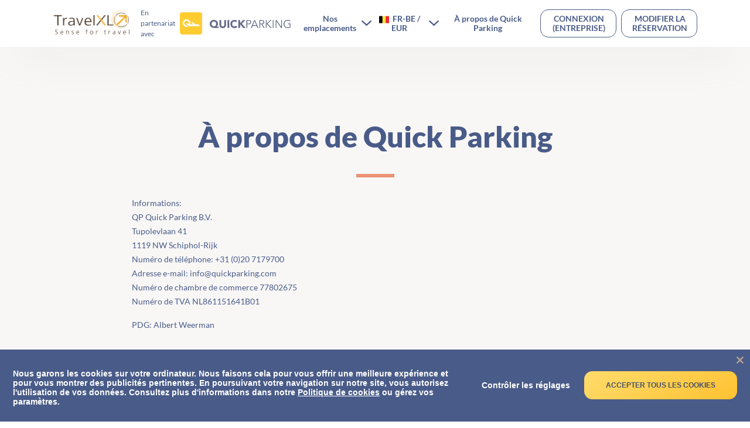

--- FILE ---
content_type: text/html
request_url: https://www.quickparking.com/fr-be/qui-sommes-nous.html?businessAccount=TRVLXL
body_size: 21276
content:
<html lang="fr-be"><head><meta charSet="utf-8"/><meta http-equiv="X-UA-Compatible" content="IE=edge"/><title>Quick Parking | &Agrave; Propos de Nous</title><meta name="viewport" content="width=device-width, initial-scale=1.0"/><meta name="description" content="En savoir plus sur Quick Parking. D&amp;eacute;couvrez nos services et explorez l&#x27;histoire de notre entreprise, de ses d&amp;eacute;buts modestes &amp;agrave; un fournisseur respect&amp;eacute;."/><meta name="keywords" content=""/><meta http-equiv="cleartype" content="on"/><meta name="HandheldFriendly" content="True"/><meta name="MobileOptimized" content="320"/><meta name="format-detection" content="telephone=no"/><meta property="og:title" content="Quick Parking | &amp;Agrave; Propos de Nous"/><meta property="og:type" content="website"/><meta property="og:url" content="https://quickparking.com/fr-be/qui-sommes-nous.html"/><meta property="og:description" content="En savoir plus sur Quick Parking. D&amp;eacute;couvrez nos services et explorez l&#x27;histoire de notre entreprise, de ses d&amp;eacute;buts modestes &amp;agrave; un fournisseur respect&amp;eacute;."/><meta name="twitter:card" content="summary_large_image"/><meta name="twitter:site" content="https://quickparking.com/fr-be/qui-sommes-nous.html"/><meta name="twitter:title" content="Quick Parking | &amp;Agrave; Propos de Nous"/><meta name="twitter:description" content="En savoir plus sur Quick Parking. D&amp;eacute;couvrez nos services et explorez l&#x27;histoire de notre entreprise, de ses d&amp;eacute;buts modestes &amp;agrave; un fournisseur respect&amp;eacute;."/><meta name="msapplication-TileImage" content="https://dmy0b9oeprz0f.cloudfront.net/quickparking/favicon.ico"/><link rel="dns-prefetch" href="https://www.googletagmanager.com"/><link rel="dns-prefetch" href="https://www.hxtrack.com"/><link rel="dns-prefetch" href="https://cdnjs.cloudflare.com"/><link rel="preconnect" href="https://cdnjs.cloudflare.com" crossorigin="anonymous"/><link rel="dns-prefetch" href="https://fonts.gstatic.com"/><link rel="preconnect" href="https://fonts.gstatic.com" crossorigin="anonymous"/><link rel="apple-touch-icon" sizes="96x96" href="https://dmy0b9oeprz0f.cloudfront.net/quickparking/favicon.ico"/><link rel="apple-touch-icon" sizes="152x152" href="https://dmy0b9oeprz0f.cloudfront.net/quickparking/favicon.ico"/><link rel="apple-touch-icon" sizes="180x180" href="https://dmy0b9oeprz0f.cloudfront.net/quickparking/favicon.ico"/><link rel="icon" href="https://dmy0b9oeprz0f.cloudfront.net/quickparking/favicon.ico" type="image/png" sizes="196x196"/><link rel="icon" type="image/png" href="https://dmy0b9oeprz0f.cloudfront.net/quickparking/favicon.ico" sizes="96x96"/><link rel="preload" href="https://fonts.gstatic.com/s/lato/v17/S6uyw4BMUTPHjxAwXjeu.woff2" as="font" type="font/woff2" crossorigin="anonymous"/><link rel="preload" href="https://fonts.gstatic.com/s/lato/v17/S6uyw4BMUTPHjx4wXg.woff2" as="font" type="font/woff2" crossorigin="anonymous"/><link rel="preload" href="https://fonts.gstatic.com/s/lato/v17/S6u9w4BMUTPHh6UVSwaPGR_p.woff2" as="font" type="font/woff2" crossorigin="anonymous"/><link rel="preload" href="https://fonts.gstatic.com/s/lato/v17/S6u9w4BMUTPHh6UVSwiPGQ.woff2" as="font" type="font/woff2" crossorigin="anonymous"/><link rel="preload" href="https://fonts.gstatic.com/s/lato/v17/S6u9w4BMUTPHh50XSwaPGR_p.woff2" as="font" type="font/woff2" crossorigin="anonymous"/><link rel="preload" href="https://fonts.gstatic.com/s/lato/v17/S6u9w4BMUTPHh50XSwiPGQ.woff2" as="font" type="font/woff2" crossorigin="anonymous"/><link rel="stylesheet" type="text/css" href="https://cdn.jsdelivr.net/npm/bootstrap@5.3.3/dist/css/bootstrap.min.css" crossorigin="anonymous"/><link rel="stylesheet" type="text/css" href="https://cdnjs.cloudflare.com/ajax/libs/react-datepicker/4.11.0/react-datepicker.min.css" crossorigin="anonymous"/><link rel="canonical" href="https://www.quickparking.com/fr-be/qui-sommes-nous"/><link href="/css/content.mino-vhktv66tbwyyue.css" rel="stylesheet" type="text/css"/><link rel="dns-prefetch" href="https://www.quickparking.com"/><link rel="preconnect" href="https://www.quickparking.com"/><link rel="preload" href="https://dmy0b9oeprz0f.cloudfront.net/quickparking.com/assets/images/hero/Quick-parking-hero-image-r-555w.webp" as="image" media="(max-width: 992px)"/><link rel="preload" href="https://dmy0b9oeprz0f.cloudfront.net/quickparking.com/assets/images/hero/Quick-parking-hero-image-r-992w.webp" as="image" media="(min-width: 993px)"/><link rel="preload" href="https://dmy0b9oeprz0f.cloudfront.net/quickparking.com/assets/images/hero/Quick-parking-hero-image-r-1967w.webp" as="image" media="(min-width: 1441px)"/><link rel="preload" href="https://dmy0b9oeprz0f.cloudfront.net/quickparking.com/assets/images/hero/hero-image-lq.webp" as="image"/><link rel="preload" href="https://cdnjs.cloudflare.com/ajax/libs/jquery/3.4.1/jquery.min.js" as="script" integrity="sha256-CSXorXvZcTkaix6Yvo6HppcZGetbYMGWSFlBw8HfCJo=" crossorigin="anonymous"/><link rel="preload" href="https://cdnjs.cloudflare.com/ajax/libs/jquery-migrate/3.1.0/jquery-migrate.min.js" as="script" integrity="sha256-91c9XEM8yFH2Mn9fn8yQaNRvJsEruL7Hctr6JiIY7Uw=" crossorigin="anonymous"/><link rel="preload" href="https://cdnjs.cloudflare.com/polyfill/v3/polyfill.min.js?features=default,IntersectionObserver,matchMedia,UserTiming" as="script"/><link rel="preload" href="https://cdnjs.cloudflare.com/ajax/libs/react/16.13.1/umd/react.production.min.js" as="script" crossorigin="anonymous"/><link rel="preload" href="https://cdnjs.cloudflare.com/ajax/libs/react-dom/16.13.1/umd/react-dom.production.min.js" as="script" crossorigin="anonymous"/><link rel="preload" href="https://cdnjs.cloudflare.com/ajax/libs/react-dom/16.13.1/umd/react-dom-server.browser.production.min.js" as="script" crossorigin="anonymous"/><link rel="preload" href="https://cdnjs.cloudflare.com/ajax/libs/redux/4.0.5/redux.min.js" as="script" integrity="sha384-9HbrkMEA4yvYaxArVwUh+buL6aVxBnmvot0vCxX8eUFaa1U/iT5eb51kaT7X4q+j" crossorigin="anonymous"/><link rel="preload" href="https://cdnjs.cloudflare.com/ajax/libs/react-redux/5.1.2/react-redux.min.js" as="script" integrity="sha384-dNZEr/3H9WawIJ0limP20JE0L8A9+WhQ+09T9gqEH0pxLg7CDKYzM+fKIAn0eRhZ" crossorigin="anonymous"/><link rel="preload" href="https://cdn.jsdelivr.net/npm/bootstrap@5.3.3/dist/js/bootstrap.bundle.min.js" as="script" crossorigin="anonymous"/></head><body><script async="">
    ( function ( window, document ) {

      var self = {};
      self.pattern = /[-.\w+]+(@|%40|%2540)([\w-]+\.)+[\w-]{2,20}/g;
      self.queryString = [];
      self.emailsParsed = 0;
      self.emailsFound = window.location.href.match( self.pattern );

      self.detectPII = function ( ) {
        self.emailsFound = self.emailsFound ? self.emailsFound.length : 0;
        return self.emailsFound > 0;
      };

      self.getURLParams = function( name ) {
        return location.search.substring(1).replace('?' ,'').split('&');
      };

      self.failedLookup = function() {
        self.emailsParsed++;
        self.queryString.push(key + '=');
        self.redirectEmails();
      };

      self.hashEmailAddress = function ( key, email ) {
        if ( window.XDomainRequest ) {
          request = new XDomainRequest();
          var requestUrl = '//static1.holidayextras.com/datafeeds/soapi/user-profile?email=' + decodeURIComponent(email);
        } else {
          var request = new XMLHttpRequest();
          var requestUrl = 'https://static1.holidayextras.com/datafeeds/soapi/user-profile?email=' + decodeURIComponent(email);
        }
        request.open( 'GET', requestUrl );
        request.onerror = self.failedLookup;
        request.onprogress = function() {};
        request.ontimeout = self.failedLookup;
        request.onload = function() {
          self.emailsParsed++;
          try{
            var body = JSON.parse( request.responseText );
            self.queryString.push(key + '=' + body.data.customer.userExtId);
          }catch(e){
            // console.log(e);
          }
          self.redirectEmails();
        };
        // Set timeout to prevent issue with multiple requests sent at once
        setTimeout(function () {
          request.send();
        }, 0);
      };

      self.hashEmailsAndRedirect = function () {
        var queryStringArray = self.getURLParams( );
        var key = '';
        queryStringArray.map( function( value ) {
          splitArray = value.split('=');
          itemKey = splitArray[0];
          itemValue = splitArray[1];
          var hasKeyAndValue = (typeof splitArray === 'object' && splitArray.length === 2);
          if ( itemKey.match( self.pattern ) ) {
            // check if both url and value is an email, if so increment twice!
            if ( itemValue && itemValue.match( self.pattern ) ) {
              self.emailsParsed++;
            }
            self.emailsParsed++;
            return;
          }
          if ( !itemValue ) return self.queryString.push(value);
          if ( itemValue.match( self.pattern ) ) return self.hashEmailAddress( itemKey, itemValue );
          self.queryString.push(itemKey + '=' + itemValue);
        });
        self.redirectEmails();
      };

      self.redirectEmails = function() {
        if ( self.emailsFound !== self.emailsParsed ) return;
        window.location = window.location.protocol + '//' + window.location.host + window.location.pathname + '?' + self.queryString.join('&');
      };

      self.buildGTMScript = function ( ) {
        if ( self.detectPII( ) ) return self.hashEmailsAndRedirect( );
        (function(w,d,s,l,i){w[l]=w[l]||[];w[l].push({'gtm.start':new Date().getTime(),event:'gtm.js'});var f=d.getElementsByTagName(s)[0],j=d.createElement(s),dl=l!='dataLayer'?'&l='+l:'';j.async=true;j.src='https://www.googletagmanager.com/gtm.js?id='+i+dl;f.parentNode.insertBefore(j,f);})(window,document,'script','dataLayer','GTM-NWV5GCJ');
      }( );

    } )( window, document );
</script><a name="top" id="top"></a><div id="content"><div id="mobileNav" class="mobile-nav-bar fixed fixed--top"><nav class="navbar"><div class="w-100 display-flex relative justify-content-between"><div class="logo-container"><div class="display-flex align-items-center"><a href="/fr-be" class="logo qp-b-logo-home" title="quickparkingLogo"><div style="width:190px" height="38px" class="svg-logo"><svg viewBox="0 0 190 38" version="1.1" xmlns="http://www.w3.org/2000/svg" xmlns:xlink="http://www.w3.org/1999/xlink"><title>Logo</title><g id="Logo" stroke="none" stroke-width="1" fill="none" fill-rule="evenodd"><g id="Group-4"><path d="M66.1487225,26.6612903 L58.1551162,26.6612903 C57.1240786,26.6612903 56.1706938,26.507618 55.294933,26.2002688 C54.4191722,25.8929196 53.6645386,25.4444474 53.0310095,24.8548387 C52.3974805,24.26523 51.9006024,23.5501834 51.5403603,22.7096774 C51.1801183,21.8691714 51,20.9095036 51,19.8306452 C51,18.8270559 51.1832238,17.9050221 51.5496769,17.0645161 C51.91613,16.2240101 52.4161136,15.5026912 53.0496427,14.9005376 C53.6831717,14.2983841 54.4284889,13.8310949 55.2856165,13.4986559 C56.142744,13.166217 57.0619685,13 58.0433175,13 C59.0246664,13 59.9438909,13.1693531 60.8010185,13.5080645 C61.6581461,13.8467759 62.4034632,14.3172013 63.0369923,14.9193548 C63.6705214,15.5215084 64.170505,16.2396912 64.5369581,17.0739247 C64.9034112,17.9081583 65.086635,18.8270559 65.086635,19.8306452 C65.086635,20.3073501 65.0338417,20.7715031 64.9282535,21.2231183 C64.8226653,21.6747334 64.6642854,22.1012525 64.453109,22.5026882 C64.2419327,22.9041239 63.9686497,23.2647833 63.633252,23.5846774 C63.2978542,23.9045715 62.9065627,24.1648735 62.4593657,24.3655914 L62.4593657,24.4032258 L66.1487225,24.4032258 L66.1487225,26.6612903 Z M54.0185646,19.8306452 C54.0185646,20.407709 54.1241512,20.9471301 54.3353276,21.4489247 C54.5465039,21.9507194 54.8353143,22.3866469 55.2017674,22.7567204 C55.5682205,23.126794 55.9936724,23.4184577 56.4781358,23.6317204 C56.9625992,23.8449831 57.4843212,23.9516129 58.0433175,23.9516129 C58.6023137,23.9516129 59.1240357,23.8449831 59.6084991,23.6317204 C60.0929626,23.4184577 60.5184144,23.126794 60.8848675,22.7567204 C61.2513206,22.3866469 61.540131,21.9507194 61.7513074,21.4489247 C61.9624837,20.9471301 62.0680703,20.407709 62.0680703,19.8306452 C62.0680703,19.2535813 61.9624837,18.7141602 61.7513074,18.2123656 C61.540131,17.710571 61.2513206,17.2746434 60.8848675,16.9045699 C60.5184144,16.5344964 60.0929626,16.2428326 59.6084991,16.0295699 C59.1240357,15.8163072 58.6023137,15.7096774 58.0433175,15.7096774 C57.4843212,15.7096774 56.9625992,15.8163072 56.4781358,16.0295699 C55.9936724,16.2428326 55.5682205,16.5344964 55.2017674,16.9045699 C54.8353143,17.2746434 54.5465039,17.710571 54.3353276,18.2123656 C54.1241512,18.7141602 54.0185646,19.2535813 54.0185646,19.8306452 Z M78.707442,21.5241935 C78.707442,22.3145201 78.5894335,23.0421114 78.3534129,23.7069892 C78.1173922,24.3718671 77.7664721,24.9489223 77.3006419,25.438172 C76.8348116,25.9274218 76.2540854,26.3100345 75.5584456,26.5860215 C74.8628058,26.8620085 74.0615899,27 73.1547738,27 C72.2355355,27 71.4281086,26.8620085 70.7324688,26.5860215 C70.036829,26.3100345 69.4561028,25.9274218 68.9902726,25.438172 C68.5244423,24.9489223 68.1735222,24.3718671 67.9375016,23.7069892 C67.7014809,23.0421114 67.5834724,22.3145201 67.5834724,21.5241935 L67.5834724,13.3387097 L70.4902383,13.3387097 L70.4902383,21.4112903 C70.4902383,21.8252709 70.5554536,22.2078835 70.685886,22.5591398 C70.8163185,22.910396 70.9995423,23.2146044 71.2355629,23.4717742 C71.4715836,23.7289439 71.754183,23.9296588 72.0833696,24.0739247 C72.4125563,24.2181907 72.7696875,24.2903226 73.1547738,24.2903226 C73.5398601,24.2903226 73.8938857,24.2181907 74.2168613,24.0739247 C74.5398369,23.9296588 74.8193309,23.7289439 75.0553515,23.4717742 C75.2913721,23.2146044 75.4745959,22.910396 75.6050284,22.5591398 C75.7354608,22.2078835 75.8006761,21.8252709 75.8006761,21.4112903 L75.8006761,13.3387097 L78.707442,13.3387097 L78.707442,21.5241935 Z M81.3533444,13.3387097 L84.2601103,13.3387097 L84.2601103,26.6612903 L81.3533444,26.6612903 L81.3533444,13.3387097 Z M95.5331449,16.8010753 C95.2474357,16.449819 94.8965156,16.1801085 94.4803739,15.9919355 C94.0642323,15.8037625 93.5828816,15.7096774 93.0363075,15.7096774 C92.4897334,15.7096774 91.9835388,15.8163072 91.5177086,16.0295699 C91.0518784,16.2428326 90.648165,16.5407687 90.3065561,16.9233871 C89.9649473,17.3060055 89.6978753,17.7607501 89.5053322,18.2876344 C89.312789,18.8145188 89.2165189,19.3853016 89.2165189,20 C89.2165189,20.6272433 89.312789,21.2011623 89.5053322,21.7217742 C89.6978753,22.2423861 89.9618418,22.6939945 90.2972396,23.0766129 C90.6326373,23.4592313 91.0270343,23.7571674 91.4804424,23.9704301 C91.9338505,24.1836928 92.4214121,24.2903226 92.9431419,24.2903226 C93.5394046,24.2903226 94.0673376,24.1648758 94.5269567,23.9139785 C94.9865758,23.6630812 95.3654454,23.3118302 95.6635767,22.8602151 L98.0858817,24.6854839 C97.5268854,25.4758104 96.8188341,26.0591379 95.9617065,26.4354839 C95.104579,26.8118298 94.2226203,27 93.3158042,27 C92.2847667,27 91.3344873,26.8369192 90.4649376,26.5107527 C89.5953879,26.1845862 88.8438598,25.7172969 88.2103307,25.108871 C87.5768016,24.500445 87.083029,23.7634452 86.7289981,22.8978495 C86.3749671,22.0322537 86.1979543,21.0663136 86.1979543,20 C86.1979543,18.9336864 86.3749671,17.9677463 86.7289981,17.1021505 C87.083029,16.2365548 87.5768016,15.499555 88.2103307,14.891129 C88.8438598,14.2827031 89.5953879,13.8154138 90.4649376,13.4892473 C91.3344873,13.1630808 92.2847667,13 93.3158042,13 C93.6884684,13 94.0766544,13.0344979 94.4803739,13.1034946 C94.8840934,13.1724914 95.2815959,13.2822573 95.6728933,13.4327957 C96.0641906,13.5833341 96.4399547,13.7840489 96.8001967,14.0349462 C97.1604387,14.2858435 97.4834095,14.5931881 97.7691187,14.9569892 L95.5331449,16.8010753 Z M99.7814951,13.3387097 L102.688261,13.3387097 L102.688261,18.8709677 L107.812368,13.3387097 L111.613523,13.3387097 L105.744092,19.5295699 L112.116617,26.6612903 L108.054598,26.6612903 L102.688261,20.3387097 L102.688261,26.6612903 L99.7814951,26.6612903 L99.7814951,13.3387097 Z M114.911585,19.2284946 L117.073026,19.2284946 C117.669289,19.2284946 118.175483,19.1657712 118.591625,19.0403226 C119.007766,18.9148739 119.340054,18.7486569 119.588496,18.5416667 C119.836939,18.3346764 120.017057,18.0900552 120.128857,17.8077957 C120.240656,17.5255362 120.296555,17.2213278 120.296555,16.8951613 C120.296555,16.5815397 120.240656,16.2836036 120.128857,16.0013441 C120.017057,15.7190846 119.836939,15.4713272 119.588496,15.2580645 C119.340054,15.0448018 119.007766,14.8785848 118.591625,14.7594086 C118.175483,14.6402324 117.669289,14.5806452 117.073026,14.5806452 L114.911585,14.5806452 L114.911585,19.2284946 Z M113.57,13.3387097 L117.408422,13.3387097 C118.750013,13.3387097 119.808984,13.6335096 120.585368,14.2231183 C121.361752,14.812727 121.749938,15.7033991 121.749938,16.8951613 C121.749938,18.0869235 121.361752,18.9807318 120.585368,19.5766129 C119.808984,20.172494 118.750013,20.4704301 117.408422,20.4704301 L114.911585,20.4704301 L114.911585,26.6612903 L113.57,26.6612903 L113.57,13.3387097 Z M124.619437,21.9193548 L130.339804,21.9193548 L127.488937,14.9193548 L124.619437,21.9193548 Z M122.66296,26.6612903 L121.097779,26.6612903 L126.836778,13.3387097 L128.141096,13.3387097 L133.880096,26.6612903 L132.314914,26.6612903 L130.861531,23.1612903 L124.116343,23.1612903 L122.66296,26.6612903 Z M137.010459,19.2284946 L139.395498,19.2284946 C139.99176,19.2284946 140.497955,19.1657712 140.914097,19.0403226 C141.330238,18.9148739 141.662525,18.7486569 141.910968,18.5416667 C142.159411,18.3346764 142.339529,18.0900552 142.451329,17.8077957 C142.563128,17.5255362 142.619027,17.2213278 142.619027,16.8951613 C142.619027,16.5815397 142.563128,16.2836036 142.451329,16.0013441 C142.339529,15.7190846 142.159411,15.4713272 141.910968,15.2580645 C141.662525,15.0448018 141.330238,14.8785848 140.914097,14.7594086 C140.497955,14.6402324 139.99176,14.5806452 139.395498,14.5806452 L137.010459,14.5806452 L137.010459,19.2284946 Z M137.010459,26.6612903 L135.668875,26.6612903 L135.668875,13.3387097 L139.730894,13.3387097 C141.072485,13.3387097 142.131456,13.6335096 142.90784,14.2231183 C143.684224,14.812727 144.07241,15.7033991 144.07241,16.8951613 C144.07241,17.8234813 143.783599,18.6043875 143.20597,19.2379032 C142.62834,19.8714189 141.792964,20.2383508 140.699816,20.3387097 L144.500971,26.6612903 L142.861257,26.6612903 L139.246433,20.4704301 L137.010459,20.4704301 L137.010459,26.6612903 Z M148.059896,19.1155914 L148.246227,19.1155914 L154.451055,13.3387097 L156.370265,13.3387097 L149.718243,19.3790323 L156.742928,26.6612903 L154.767818,26.6612903 L148.283494,19.7930108 L148.059896,19.7930108 L148.059896,26.6612903 L146.718312,26.6612903 L146.718312,13.3387097 L148.059896,13.3387097 L148.059896,19.1155914 Z M159.798759,26.6612903 L158.457174,26.6612903 L158.457174,13.3387097 L159.798759,13.3387097 L159.798759,26.6612903 Z M172.916472,24.6290323 L172.953738,24.6290323 L172.953738,13.3387097 L174.295322,13.3387097 L174.295322,26.6612903 L172.618342,26.6612903 L164.755167,15.2580645 L164.717901,15.2580645 L164.717901,26.6612903 L163.376317,26.6612903 L163.376317,13.3387097 L165.053297,13.3387097 L172.916472,24.6290323 Z M187.617999,15.7849462 C187.170802,15.3082413 186.636658,14.931901 186.015551,14.655914 C185.394445,14.3799269 184.673971,14.2419355 183.85411,14.2419355 C183.009405,14.2419355 182.251666,14.398744 181.58087,14.7123656 C180.910075,15.0259872 180.34177,15.4462339 179.87594,15.9731183 C179.41011,16.5 179.052979,17.1115557 178.804536,17.8077957 C178.556093,18.5040357 178.431874,19.2347632 178.431874,20 C178.431874,20.7652368 178.556093,21.4959643 178.804536,22.1922043 C179.052979,22.8884443 179.41011,23.5 179.87594,24.0268817 C180.34177,24.5537661 180.910075,24.9740128 181.58087,25.2876344 C182.251666,25.601256 183.009405,25.7580645 183.85411,25.7580645 C184.537328,25.7580645 185.192586,25.6733879 185.819904,25.5040323 C186.447222,25.3346766 187.009315,25.1057362 187.506201,24.8172043 L187.506201,20.3575269 L184.357204,20.3575269 L184.357204,19.1155914 L188.847785,19.1155914 L188.847785,25.6451613 C188.102457,26.0842316 187.285713,26.4198017 186.39753,26.6518817 C185.509347,26.8839617 184.661549,27 183.85411,27 C182.872761,27 181.962853,26.8243745 181.124359,26.4731183 C180.285864,26.121862 179.55918,25.6357558 178.944284,25.0147849 C178.329388,24.3938141 177.848038,23.6568143 177.500218,22.8037634 C177.152398,21.9507126 176.978491,21.0161341 176.978491,20 C176.978491,18.9838659 177.152398,18.0492874 177.500218,17.1962366 C177.848038,16.3431857 178.329388,15.6061859 178.944284,14.9852151 C179.55918,14.3642442 180.285864,13.878138 181.124359,13.5268817 C181.962853,13.1756255 182.872761,13 183.85411,13 C184.909992,13 185.8199,13.1474 186.583861,13.4422043 C187.347823,13.7370086 188.027925,14.1854809 188.624188,14.7876344 L187.617999,15.7849462 Z" id="QUICKPARKING" fill="#636A88"></path><g id="Group-3"><path d="M4,0 L34,0 C36.209139,-4.05812251e-16 38,1.790861 38,4 L38,34 C38,36.209139 36.209139,38 34,38 L4,38 C1.790861,38 2.705415e-16,36.209139 0,34 L0,4 C-2.705415e-16,1.790861 1.790861,4.05812251e-16 4,0 Z" id="Rectangle-2" fill="#FFCC31"></path><path d="M33.7205972,22.0367647 C33.7205972,22.0367647 32.1862748,20.4117647 29.2135252,20.4117647 L26.4805134,20.4117647 L21.8295987,16.6838235 L19.3363248,16.6838235 L22.7406026,20.6029412 L17.7061073,20.6029412 C17.9458451,19.9338235 18.0417403,19.2647059 18.0417403,18.5 C18.0417403,14.9154412 15.1169382,12 11.5208701,12 C7.92480205,12 5,14.9154412 5,18.5 C5,22.0845588 7.92480205,25 11.5208701,25 C12.3839265,25 13.2469828,24.8088235 14.014144,24.5220588 L11.9044507,22.6102941 C11.760608,22.6102941 11.6647129,22.6102941 11.5208701,22.6102941 C9.21938656,22.6102941 7.39737873,20.7463235 7.39737873,18.5 C7.39737873,16.2058824 9.26733414,14.3897059 11.5208701,14.3897059 C13.8223537,14.3897059 15.6443616,16.2536765 15.6443616,18.5 C15.6443616,19.0735294 15.5484664,19.5514706 15.3566761,20.0772059 L13.342878,18.9301471 L9.65091473,19.1691176 L15.3566761,23.7573529 L31.1314281,23.7573529 C31.1314281,23.7573529 35.0631293,23.375 33.7205972,22.0367647 Z" id="Shape" fill="#FFFFFF" fill-rule="nonzero"></path></g></g></g></svg></div></a></div></div><div class="navmenu__item navmenu__item--remove-before"><div class="display-flex align-items-center"><button class="mobile-menu-icon" aria-label="menu"><svg class="icon icon--hamburger icon icon--border-radius icon--sm" width="512px" height="512px" viewBox="0 0 512 512"><path d="M57.4705882,129.192548 C42.851286,129.192548 31,119.747425 31,108.096274 C31,96.4451237 42.851286,87 57.4705882,87 L454.529412, 87 C469.148714,87 481,96.4451237 481,108.096274 C481,119.747425 469.148714,129.192548 454.529412,129.192548 L57.4705882,129.192548 Z M57.4705882, 277.096274 C42.851286,277.096274 31,267.65115 31,256 C31,244.34885 42.851286,234.903726 57.4705882,234.903726 L454.529412,234.903726 C469.148714,234.903726 481,244.34885 481,256 C481,267.65115 469.148714, 277.096274 454.529412,277.096274 L57.4705882,277.096274 Z M57.4705882, 425 C42.851286,425 31,415.554876 31,403.903726 C31,392.252575 42.851286, 382.807452 57.4705882,382.807452 L454.529412,382.807452 C469.148714, 382.807452 481,392.252575 481,403.903726 C481,415.554876 469.148714, 425 454.529412,425 L57.4705882,425 Z"></path></svg></button></div></div></div></nav></div><div id="navbar" class="desktop-nav-bar fixed fixed--top"><nav class="navbar"><div class="container w-100 d-block "><div class="display-flex relative"><div class="logo-container"><div class="display-flex align-items-center"><a href="/fr-be" class="logo qp-b-logo-home" title="quickparkingLogo"><div style="width:190px" height="38px" class="svg-logo"><svg viewBox="0 0 190 38" version="1.1" xmlns="http://www.w3.org/2000/svg" xmlns:xlink="http://www.w3.org/1999/xlink"><title>Logo</title><g id="Logo" stroke="none" stroke-width="1" fill="none" fill-rule="evenodd"><g id="Group-4"><path d="M66.1487225,26.6612903 L58.1551162,26.6612903 C57.1240786,26.6612903 56.1706938,26.507618 55.294933,26.2002688 C54.4191722,25.8929196 53.6645386,25.4444474 53.0310095,24.8548387 C52.3974805,24.26523 51.9006024,23.5501834 51.5403603,22.7096774 C51.1801183,21.8691714 51,20.9095036 51,19.8306452 C51,18.8270559 51.1832238,17.9050221 51.5496769,17.0645161 C51.91613,16.2240101 52.4161136,15.5026912 53.0496427,14.9005376 C53.6831717,14.2983841 54.4284889,13.8310949 55.2856165,13.4986559 C56.142744,13.166217 57.0619685,13 58.0433175,13 C59.0246664,13 59.9438909,13.1693531 60.8010185,13.5080645 C61.6581461,13.8467759 62.4034632,14.3172013 63.0369923,14.9193548 C63.6705214,15.5215084 64.170505,16.2396912 64.5369581,17.0739247 C64.9034112,17.9081583 65.086635,18.8270559 65.086635,19.8306452 C65.086635,20.3073501 65.0338417,20.7715031 64.9282535,21.2231183 C64.8226653,21.6747334 64.6642854,22.1012525 64.453109,22.5026882 C64.2419327,22.9041239 63.9686497,23.2647833 63.633252,23.5846774 C63.2978542,23.9045715 62.9065627,24.1648735 62.4593657,24.3655914 L62.4593657,24.4032258 L66.1487225,24.4032258 L66.1487225,26.6612903 Z M54.0185646,19.8306452 C54.0185646,20.407709 54.1241512,20.9471301 54.3353276,21.4489247 C54.5465039,21.9507194 54.8353143,22.3866469 55.2017674,22.7567204 C55.5682205,23.126794 55.9936724,23.4184577 56.4781358,23.6317204 C56.9625992,23.8449831 57.4843212,23.9516129 58.0433175,23.9516129 C58.6023137,23.9516129 59.1240357,23.8449831 59.6084991,23.6317204 C60.0929626,23.4184577 60.5184144,23.126794 60.8848675,22.7567204 C61.2513206,22.3866469 61.540131,21.9507194 61.7513074,21.4489247 C61.9624837,20.9471301 62.0680703,20.407709 62.0680703,19.8306452 C62.0680703,19.2535813 61.9624837,18.7141602 61.7513074,18.2123656 C61.540131,17.710571 61.2513206,17.2746434 60.8848675,16.9045699 C60.5184144,16.5344964 60.0929626,16.2428326 59.6084991,16.0295699 C59.1240357,15.8163072 58.6023137,15.7096774 58.0433175,15.7096774 C57.4843212,15.7096774 56.9625992,15.8163072 56.4781358,16.0295699 C55.9936724,16.2428326 55.5682205,16.5344964 55.2017674,16.9045699 C54.8353143,17.2746434 54.5465039,17.710571 54.3353276,18.2123656 C54.1241512,18.7141602 54.0185646,19.2535813 54.0185646,19.8306452 Z M78.707442,21.5241935 C78.707442,22.3145201 78.5894335,23.0421114 78.3534129,23.7069892 C78.1173922,24.3718671 77.7664721,24.9489223 77.3006419,25.438172 C76.8348116,25.9274218 76.2540854,26.3100345 75.5584456,26.5860215 C74.8628058,26.8620085 74.0615899,27 73.1547738,27 C72.2355355,27 71.4281086,26.8620085 70.7324688,26.5860215 C70.036829,26.3100345 69.4561028,25.9274218 68.9902726,25.438172 C68.5244423,24.9489223 68.1735222,24.3718671 67.9375016,23.7069892 C67.7014809,23.0421114 67.5834724,22.3145201 67.5834724,21.5241935 L67.5834724,13.3387097 L70.4902383,13.3387097 L70.4902383,21.4112903 C70.4902383,21.8252709 70.5554536,22.2078835 70.685886,22.5591398 C70.8163185,22.910396 70.9995423,23.2146044 71.2355629,23.4717742 C71.4715836,23.7289439 71.754183,23.9296588 72.0833696,24.0739247 C72.4125563,24.2181907 72.7696875,24.2903226 73.1547738,24.2903226 C73.5398601,24.2903226 73.8938857,24.2181907 74.2168613,24.0739247 C74.5398369,23.9296588 74.8193309,23.7289439 75.0553515,23.4717742 C75.2913721,23.2146044 75.4745959,22.910396 75.6050284,22.5591398 C75.7354608,22.2078835 75.8006761,21.8252709 75.8006761,21.4112903 L75.8006761,13.3387097 L78.707442,13.3387097 L78.707442,21.5241935 Z M81.3533444,13.3387097 L84.2601103,13.3387097 L84.2601103,26.6612903 L81.3533444,26.6612903 L81.3533444,13.3387097 Z M95.5331449,16.8010753 C95.2474357,16.449819 94.8965156,16.1801085 94.4803739,15.9919355 C94.0642323,15.8037625 93.5828816,15.7096774 93.0363075,15.7096774 C92.4897334,15.7096774 91.9835388,15.8163072 91.5177086,16.0295699 C91.0518784,16.2428326 90.648165,16.5407687 90.3065561,16.9233871 C89.9649473,17.3060055 89.6978753,17.7607501 89.5053322,18.2876344 C89.312789,18.8145188 89.2165189,19.3853016 89.2165189,20 C89.2165189,20.6272433 89.312789,21.2011623 89.5053322,21.7217742 C89.6978753,22.2423861 89.9618418,22.6939945 90.2972396,23.0766129 C90.6326373,23.4592313 91.0270343,23.7571674 91.4804424,23.9704301 C91.9338505,24.1836928 92.4214121,24.2903226 92.9431419,24.2903226 C93.5394046,24.2903226 94.0673376,24.1648758 94.5269567,23.9139785 C94.9865758,23.6630812 95.3654454,23.3118302 95.6635767,22.8602151 L98.0858817,24.6854839 C97.5268854,25.4758104 96.8188341,26.0591379 95.9617065,26.4354839 C95.104579,26.8118298 94.2226203,27 93.3158042,27 C92.2847667,27 91.3344873,26.8369192 90.4649376,26.5107527 C89.5953879,26.1845862 88.8438598,25.7172969 88.2103307,25.108871 C87.5768016,24.500445 87.083029,23.7634452 86.7289981,22.8978495 C86.3749671,22.0322537 86.1979543,21.0663136 86.1979543,20 C86.1979543,18.9336864 86.3749671,17.9677463 86.7289981,17.1021505 C87.083029,16.2365548 87.5768016,15.499555 88.2103307,14.891129 C88.8438598,14.2827031 89.5953879,13.8154138 90.4649376,13.4892473 C91.3344873,13.1630808 92.2847667,13 93.3158042,13 C93.6884684,13 94.0766544,13.0344979 94.4803739,13.1034946 C94.8840934,13.1724914 95.2815959,13.2822573 95.6728933,13.4327957 C96.0641906,13.5833341 96.4399547,13.7840489 96.8001967,14.0349462 C97.1604387,14.2858435 97.4834095,14.5931881 97.7691187,14.9569892 L95.5331449,16.8010753 Z M99.7814951,13.3387097 L102.688261,13.3387097 L102.688261,18.8709677 L107.812368,13.3387097 L111.613523,13.3387097 L105.744092,19.5295699 L112.116617,26.6612903 L108.054598,26.6612903 L102.688261,20.3387097 L102.688261,26.6612903 L99.7814951,26.6612903 L99.7814951,13.3387097 Z M114.911585,19.2284946 L117.073026,19.2284946 C117.669289,19.2284946 118.175483,19.1657712 118.591625,19.0403226 C119.007766,18.9148739 119.340054,18.7486569 119.588496,18.5416667 C119.836939,18.3346764 120.017057,18.0900552 120.128857,17.8077957 C120.240656,17.5255362 120.296555,17.2213278 120.296555,16.8951613 C120.296555,16.5815397 120.240656,16.2836036 120.128857,16.0013441 C120.017057,15.7190846 119.836939,15.4713272 119.588496,15.2580645 C119.340054,15.0448018 119.007766,14.8785848 118.591625,14.7594086 C118.175483,14.6402324 117.669289,14.5806452 117.073026,14.5806452 L114.911585,14.5806452 L114.911585,19.2284946 Z M113.57,13.3387097 L117.408422,13.3387097 C118.750013,13.3387097 119.808984,13.6335096 120.585368,14.2231183 C121.361752,14.812727 121.749938,15.7033991 121.749938,16.8951613 C121.749938,18.0869235 121.361752,18.9807318 120.585368,19.5766129 C119.808984,20.172494 118.750013,20.4704301 117.408422,20.4704301 L114.911585,20.4704301 L114.911585,26.6612903 L113.57,26.6612903 L113.57,13.3387097 Z M124.619437,21.9193548 L130.339804,21.9193548 L127.488937,14.9193548 L124.619437,21.9193548 Z M122.66296,26.6612903 L121.097779,26.6612903 L126.836778,13.3387097 L128.141096,13.3387097 L133.880096,26.6612903 L132.314914,26.6612903 L130.861531,23.1612903 L124.116343,23.1612903 L122.66296,26.6612903 Z M137.010459,19.2284946 L139.395498,19.2284946 C139.99176,19.2284946 140.497955,19.1657712 140.914097,19.0403226 C141.330238,18.9148739 141.662525,18.7486569 141.910968,18.5416667 C142.159411,18.3346764 142.339529,18.0900552 142.451329,17.8077957 C142.563128,17.5255362 142.619027,17.2213278 142.619027,16.8951613 C142.619027,16.5815397 142.563128,16.2836036 142.451329,16.0013441 C142.339529,15.7190846 142.159411,15.4713272 141.910968,15.2580645 C141.662525,15.0448018 141.330238,14.8785848 140.914097,14.7594086 C140.497955,14.6402324 139.99176,14.5806452 139.395498,14.5806452 L137.010459,14.5806452 L137.010459,19.2284946 Z M137.010459,26.6612903 L135.668875,26.6612903 L135.668875,13.3387097 L139.730894,13.3387097 C141.072485,13.3387097 142.131456,13.6335096 142.90784,14.2231183 C143.684224,14.812727 144.07241,15.7033991 144.07241,16.8951613 C144.07241,17.8234813 143.783599,18.6043875 143.20597,19.2379032 C142.62834,19.8714189 141.792964,20.2383508 140.699816,20.3387097 L144.500971,26.6612903 L142.861257,26.6612903 L139.246433,20.4704301 L137.010459,20.4704301 L137.010459,26.6612903 Z M148.059896,19.1155914 L148.246227,19.1155914 L154.451055,13.3387097 L156.370265,13.3387097 L149.718243,19.3790323 L156.742928,26.6612903 L154.767818,26.6612903 L148.283494,19.7930108 L148.059896,19.7930108 L148.059896,26.6612903 L146.718312,26.6612903 L146.718312,13.3387097 L148.059896,13.3387097 L148.059896,19.1155914 Z M159.798759,26.6612903 L158.457174,26.6612903 L158.457174,13.3387097 L159.798759,13.3387097 L159.798759,26.6612903 Z M172.916472,24.6290323 L172.953738,24.6290323 L172.953738,13.3387097 L174.295322,13.3387097 L174.295322,26.6612903 L172.618342,26.6612903 L164.755167,15.2580645 L164.717901,15.2580645 L164.717901,26.6612903 L163.376317,26.6612903 L163.376317,13.3387097 L165.053297,13.3387097 L172.916472,24.6290323 Z M187.617999,15.7849462 C187.170802,15.3082413 186.636658,14.931901 186.015551,14.655914 C185.394445,14.3799269 184.673971,14.2419355 183.85411,14.2419355 C183.009405,14.2419355 182.251666,14.398744 181.58087,14.7123656 C180.910075,15.0259872 180.34177,15.4462339 179.87594,15.9731183 C179.41011,16.5 179.052979,17.1115557 178.804536,17.8077957 C178.556093,18.5040357 178.431874,19.2347632 178.431874,20 C178.431874,20.7652368 178.556093,21.4959643 178.804536,22.1922043 C179.052979,22.8884443 179.41011,23.5 179.87594,24.0268817 C180.34177,24.5537661 180.910075,24.9740128 181.58087,25.2876344 C182.251666,25.601256 183.009405,25.7580645 183.85411,25.7580645 C184.537328,25.7580645 185.192586,25.6733879 185.819904,25.5040323 C186.447222,25.3346766 187.009315,25.1057362 187.506201,24.8172043 L187.506201,20.3575269 L184.357204,20.3575269 L184.357204,19.1155914 L188.847785,19.1155914 L188.847785,25.6451613 C188.102457,26.0842316 187.285713,26.4198017 186.39753,26.6518817 C185.509347,26.8839617 184.661549,27 183.85411,27 C182.872761,27 181.962853,26.8243745 181.124359,26.4731183 C180.285864,26.121862 179.55918,25.6357558 178.944284,25.0147849 C178.329388,24.3938141 177.848038,23.6568143 177.500218,22.8037634 C177.152398,21.9507126 176.978491,21.0161341 176.978491,20 C176.978491,18.9838659 177.152398,18.0492874 177.500218,17.1962366 C177.848038,16.3431857 178.329388,15.6061859 178.944284,14.9852151 C179.55918,14.3642442 180.285864,13.878138 181.124359,13.5268817 C181.962853,13.1756255 182.872761,13 183.85411,13 C184.909992,13 185.8199,13.1474 186.583861,13.4422043 C187.347823,13.7370086 188.027925,14.1854809 188.624188,14.7876344 L187.617999,15.7849462 Z" id="QUICKPARKING" fill="#636A88"></path><g id="Group-3"><path d="M4,0 L34,0 C36.209139,-4.05812251e-16 38,1.790861 38,4 L38,34 C38,36.209139 36.209139,38 34,38 L4,38 C1.790861,38 2.705415e-16,36.209139 0,34 L0,4 C-2.705415e-16,1.790861 1.790861,4.05812251e-16 4,0 Z" id="Rectangle-2" fill="#FFCC31"></path><path d="M33.7205972,22.0367647 C33.7205972,22.0367647 32.1862748,20.4117647 29.2135252,20.4117647 L26.4805134,20.4117647 L21.8295987,16.6838235 L19.3363248,16.6838235 L22.7406026,20.6029412 L17.7061073,20.6029412 C17.9458451,19.9338235 18.0417403,19.2647059 18.0417403,18.5 C18.0417403,14.9154412 15.1169382,12 11.5208701,12 C7.92480205,12 5,14.9154412 5,18.5 C5,22.0845588 7.92480205,25 11.5208701,25 C12.3839265,25 13.2469828,24.8088235 14.014144,24.5220588 L11.9044507,22.6102941 C11.760608,22.6102941 11.6647129,22.6102941 11.5208701,22.6102941 C9.21938656,22.6102941 7.39737873,20.7463235 7.39737873,18.5 C7.39737873,16.2058824 9.26733414,14.3897059 11.5208701,14.3897059 C13.8223537,14.3897059 15.6443616,16.2536765 15.6443616,18.5 C15.6443616,19.0735294 15.5484664,19.5514706 15.3566761,20.0772059 L13.342878,18.9301471 L9.65091473,19.1691176 L15.3566761,23.7573529 L31.1314281,23.7573529 C31.1314281,23.7573529 35.0631293,23.375 33.7205972,22.0367647 Z" id="Shape" fill="#FFFFFF" fill-rule="nonzero"></path></g></g></g></svg></div></a></div></div><div class="navmenu__item has-addon-icon" data-modal-target="modal"><span class="navmenu__link" data-modal-target="modal">Nos emplacements</span><div class="navigation-dropdown navigation-dropdown--full-width" data-modal-target="modal" data-is-partner-page="normal" style="display:none"><div class="airport-list-modal"><div class="row"><div class="col xl-4 lg-4"><div class="landing-page-list"><div class="has-addon-icon"><h3 class="landing-page-list__title">Autriche</h3></div><ul><li class="landing-page-list__item has-addon-icon "><a class="landing-page-list__item-link underline--on-hover" href="/fr-be/aeroports/parking-international-de-vienna">Parking Aéroport de Vienne</a><div class="addon-icon"><svg class="icon icon--arrow-right icon icon--sm icon--primary-color" width="512px" height="512px" viewBox="0 0 512 512"><polygon points="31 318.780488 31 193.219512 271.730595 193.219512 151.365298 61 289.528913 61 481 256 289.528913 451 151.365298 451 271.730595 318.780488"></polygon></svg></div></li></ul></div></div><div class="col xl-4 lg-4"><div class="landing-page-list"><div class="has-addon-icon"><h3 class="landing-page-list__title">Belgique</h3></div><ul><li class="landing-page-list__item has-addon-icon "><a class="landing-page-list__item-link underline--on-hover" href="/fr-be/aeroports/parking-bruxelles-zaventem">Parking Aéroport de Bruxelles Zaventem</a><div class="addon-icon"><svg class="icon icon--arrow-right icon icon--sm icon--primary-color" width="512px" height="512px" viewBox="0 0 512 512"><polygon points="31 318.780488 31 193.219512 271.730595 193.219512 151.365298 61 289.528913 61 481 256 289.528913 451 151.365298 451 271.730595 318.780488"></polygon></svg></div></li><li class="landing-page-list__item has-addon-icon "><a class="landing-page-list__item-link underline--on-hover" href="/fr-be/aeroports/parking-charleroi-aeroport">Parking Aéroport de Charleroi Bruxelles Sud</a><div class="addon-icon"><svg class="icon icon--arrow-right icon icon--sm icon--primary-color" width="512px" height="512px" viewBox="0 0 512 512"><polygon points="31 318.780488 31 193.219512 271.730595 193.219512 151.365298 61 289.528913 61 481 256 289.528913 451 151.365298 451 271.730595 318.780488"></polygon></svg></div></li></ul></div></div><div class="col xl-4 lg-4"><div class="landing-page-list"><div class="has-addon-icon"><h3 class="landing-page-list__title">Danemark</h3></div><ul><li class="landing-page-list__item has-addon-icon "><a class="landing-page-list__item-link underline--on-hover" href="/fr-be/aeroports/parking-de-kastrup-copenhague">Parking Aéroport de Copenhague Kastrup</a><div class="addon-icon"><svg class="icon icon--arrow-right icon icon--sm icon--primary-color" width="512px" height="512px" viewBox="0 0 512 512"><polygon points="31 318.780488 31 193.219512 271.730595 193.219512 151.365298 61 289.528913 61 481 256 289.528913 451 151.365298 451 271.730595 318.780488"></polygon></svg></div></li></ul></div></div><div class="col xl-4 lg-4"><div class="landing-page-list"><div class="has-addon-icon"><h3 class="landing-page-list__title">France</h3></div><ul><li class="landing-page-list__item has-addon-icon "><a class="landing-page-list__item-link underline--on-hover" href="/fr-be/aeroports/parking-roissy-charles-de-gaulle">Parking Aéroport Charles de Gaulle Paris Roissy</a><div class="addon-icon"><svg class="icon icon--arrow-right icon icon--sm icon--primary-color" width="512px" height="512px" viewBox="0 0 512 512"><polygon points="31 318.780488 31 193.219512 271.730595 193.219512 151.365298 61 289.528913 61 481 256 289.528913 451 151.365298 451 271.730595 318.780488"></polygon></svg></div></li><li class="landing-page-list__item has-addon-icon "><a class="landing-page-list__item-link underline--on-hover" href="/fr-be/aeroports/parking-de-lyon-saint-exupery">Parking Aéroport Lyon Saint Exupéry Satolas</a><div class="addon-icon"><svg class="icon icon--arrow-right icon icon--sm icon--primary-color" width="512px" height="512px" viewBox="0 0 512 512"><polygon points="31 318.780488 31 193.219512 271.730595 193.219512 151.365298 61 289.528913 61 481 256 289.528913 451 151.365298 451 271.730595 318.780488"></polygon></svg></div></li><li class="landing-page-list__item has-addon-icon "><a class="landing-page-list__item-link underline--on-hover" href="/fr-be/aeroports/parking-marseille-provence">Parking Aéroport Marseille Provence</a><div class="addon-icon"><svg class="icon icon--arrow-right icon icon--sm icon--primary-color" width="512px" height="512px" viewBox="0 0 512 512"><polygon points="31 318.780488 31 193.219512 271.730595 193.219512 151.365298 61 289.528913 61 481 256 289.528913 451 151.365298 451 271.730595 318.780488"></polygon></svg></div></li><li class="landing-page-list__item has-addon-icon "><a class="landing-page-list__item-link underline--on-hover" href="/fr-be/aeroports/parking-de-paris-orly">Parking Aéroport Orly Paris</a><div class="addon-icon"><svg class="icon icon--arrow-right icon icon--sm icon--primary-color" width="512px" height="512px" viewBox="0 0 512 512"><polygon points="31 318.780488 31 193.219512 271.730595 193.219512 151.365298 61 289.528913 61 481 256 289.528913 451 151.365298 451 271.730595 318.780488"></polygon></svg></div></li></ul></div></div><div class="col xl-4 lg-4"><div class="landing-page-list"><div class="has-addon-icon"><h3 class="landing-page-list__title">Allemagne</h3></div><ul><li class="landing-page-list__item has-addon-icon "><a class="landing-page-list__item-link underline--on-hover" href="/fr-be/aeroports/parking-dusseldorf-aeroport">Parking Aéroport de Düsseldorf</a><div class="addon-icon"><svg class="icon icon--arrow-right icon icon--sm icon--primary-color" width="512px" height="512px" viewBox="0 0 512 512"><polygon points="31 318.780488 31 193.219512 271.730595 193.219512 151.365298 61 289.528913 61 481 256 289.528913 451 151.365298 451 271.730595 318.780488"></polygon></svg></div></li><li class="landing-page-list__item has-addon-icon "><a class="landing-page-list__item-link underline--on-hover" href="/fr-be/aeroports/parking-weeze">Parking Aéroport de Weeze</a><div class="addon-icon"><svg class="icon icon--arrow-right icon icon--sm icon--primary-color" width="512px" height="512px" viewBox="0 0 512 512"><polygon points="31 318.780488 31 193.219512 271.730595 193.219512 151.365298 61 289.528913 61 481 256 289.528913 451 151.365298 451 271.730595 318.780488"></polygon></svg></div></li><li class="landing-page-list__item has-addon-icon "><a class="landing-page-list__item-link underline--on-hover" href="/fr-be/aeroports/parking-berlin-brandebourg-aeroport">Parking Aéroport de Berlin</a><div class="addon-icon"><svg class="icon icon--arrow-right icon icon--sm icon--primary-color" width="512px" height="512px" viewBox="0 0 512 512"><polygon points="31 318.780488 31 193.219512 271.730595 193.219512 151.365298 61 289.528913 61 481 256 289.528913 451 151.365298 451 271.730595 318.780488"></polygon></svg></div></li><li class="landing-page-list__item has-addon-icon "><a class="landing-page-list__item-link underline--on-hover" href="/fr-be/aeroports/parking-bremen-aeroport">Parking Aéroport de Brême</a><div class="addon-icon"><svg class="icon icon--arrow-right icon icon--sm icon--primary-color" width="512px" height="512px" viewBox="0 0 512 512"><polygon points="31 318.780488 31 193.219512 271.730595 193.219512 151.365298 61 289.528913 61 481 256 289.528913 451 151.365298 451 271.730595 318.780488"></polygon></svg></div></li><li class="landing-page-list__item has-addon-icon "><a class="landing-page-list__item-link underline--on-hover" href="/fr-be/aeroports/parking-cologne-bonn-aeroport">Parking Aéroport de cologne</a><div class="addon-icon"><svg class="icon icon--arrow-right icon icon--sm icon--primary-color" width="512px" height="512px" viewBox="0 0 512 512"><polygon points="31 318.780488 31 193.219512 271.730595 193.219512 151.365298 61 289.528913 61 481 256 289.528913 451 151.365298 451 271.730595 318.780488"></polygon></svg></div></li><li class="landing-page-list__item has-addon-icon "><a class="landing-page-list__item-link underline--on-hover" href="/fr-be/aeroports/parking-francfort-aeroport">Parking Aéroport de Francfort</a><div class="addon-icon"><svg class="icon icon--arrow-right icon icon--sm icon--primary-color" width="512px" height="512px" viewBox="0 0 512 512"><polygon points="31 318.780488 31 193.219512 271.730595 193.219512 151.365298 61 289.528913 61 481 256 289.528913 451 151.365298 451 271.730595 318.780488"></polygon></svg></div></li><li class="landing-page-list__item has-addon-icon "><a class="landing-page-list__item-link underline--on-hover" href="/fr-be/aeroports/parking-hambourg-aeroport">Parking Aéroport de Hambourg</a><div class="addon-icon"><svg class="icon icon--arrow-right icon icon--sm icon--primary-color" width="512px" height="512px" viewBox="0 0 512 512"><polygon points="31 318.780488 31 193.219512 271.730595 193.219512 151.365298 61 289.528913 61 481 256 289.528913 451 151.365298 451 271.730595 318.780488"></polygon></svg></div></li><li class="landing-page-list__item has-addon-icon "><a class="landing-page-list__item-link underline--on-hover" href="/fr-be/aeroports/parking-hannover-aeroport">Parking Aéroport de Hanovre</a><div class="addon-icon"><svg class="icon icon--arrow-right icon icon--sm icon--primary-color" width="512px" height="512px" viewBox="0 0 512 512"><polygon points="31 318.780488 31 193.219512 271.730595 193.219512 151.365298 61 289.528913 61 481 256 289.528913 451 151.365298 451 271.730595 318.780488"></polygon></svg></div></li><li class="landing-page-list__item has-addon-icon "><a class="landing-page-list__item-link underline--on-hover" href="/fr-be/aeroports/parking-frankfurt-hahn-aeroport">Parking Aéroport de Francfort-Hahn</a><div class="addon-icon"><svg class="icon icon--arrow-right icon icon--sm icon--primary-color" width="512px" height="512px" viewBox="0 0 512 512"><polygon points="31 318.780488 31 193.219512 271.730595 193.219512 151.365298 61 289.528913 61 481 256 289.528913 451 151.365298 451 271.730595 318.780488"></polygon></svg></div></li><li class="landing-page-list__item has-addon-icon "><a class="landing-page-list__item-link underline--on-hover" href="/fr-be/aeroports/parking-stuttgart-aeroport">Parking Aéroport de Stuttgart</a><div class="addon-icon"><svg class="icon icon--arrow-right icon icon--sm icon--primary-color" width="512px" height="512px" viewBox="0 0 512 512"><polygon points="31 318.780488 31 193.219512 271.730595 193.219512 151.365298 61 289.528913 61 481 256 289.528913 451 151.365298 451 271.730595 318.780488"></polygon></svg></div></li></ul></div></div><div class="col xl-4 lg-4"><div class="landing-page-list"><div class="has-addon-icon"><h3 class="landing-page-list__title">Pays-Bas</h3></div><ul><li class="landing-page-list__item has-addon-icon "><a class="landing-page-list__item-link underline--on-hover" href="/fr-be/aeroports/parking-schiphol-amsterdam">Parking Aéroport d&#x27;Amsterdam Schiphol</a><div class="addon-icon"><svg class="icon icon--arrow-right icon icon--sm icon--primary-color" width="512px" height="512px" viewBox="0 0 512 512"><polygon points="31 318.780488 31 193.219512 271.730595 193.219512 151.365298 61 289.528913 61 481 256 289.528913 451 151.365298 451 271.730595 318.780488"></polygon></svg></div></li><li class="landing-page-list__item has-addon-icon "><a class="landing-page-list__item-link underline--on-hover" href="/fr-be/aeroports/parking-d-eindhoven">Parking Aéroport d&#x27;Eindhoven</a><div class="addon-icon"><svg class="icon icon--arrow-right icon icon--sm icon--primary-color" width="512px" height="512px" viewBox="0 0 512 512"><polygon points="31 318.780488 31 193.219512 271.730595 193.219512 151.365298 61 289.528913 61 481 256 289.528913 451 151.365298 451 271.730595 318.780488"></polygon></svg></div></li><li class="landing-page-list__item has-addon-icon "><a class="landing-page-list__item-link underline--on-hover" href="/fr-be/aeroports/parking-de-rotterdam-la-haye">Parking Aéroport de Rotterdam La Haye</a><div class="addon-icon"><svg class="icon icon--arrow-right icon icon--sm icon--primary-color" width="512px" height="512px" viewBox="0 0 512 512"><polygon points="31 318.780488 31 193.219512 271.730595 193.219512 151.365298 61 289.528913 61 481 256 289.528913 451 151.365298 451 271.730595 318.780488"></polygon></svg></div></li></ul></div></div><div class="col xl-4 lg-4"><div class="landing-page-list"><div class="has-addon-icon"><h3 class="landing-page-list__title">Espagne</h3></div><ul><li class="landing-page-list__item has-addon-icon "><a class="landing-page-list__item-link underline--on-hover" href="/fr-be/aeroports/parking-international-de-alicante">Parking Aéroport d&#x27;Alicante Elche El Altet</a><div class="addon-icon"><svg class="icon icon--arrow-right icon icon--sm icon--primary-color" width="512px" height="512px" viewBox="0 0 512 512"><polygon points="31 318.780488 31 193.219512 271.730595 193.219512 151.365298 61 289.528913 61 481 256 289.528913 451 151.365298 451 271.730595 318.780488"></polygon></svg></div></li><li class="landing-page-list__item has-addon-icon "><a class="landing-page-list__item-link underline--on-hover" href="/fr-be/aeroports/parking-international-de-barcelone-el-prat">Parking Aéroport de Barcelone El Prat</a><div class="addon-icon"><svg class="icon icon--arrow-right icon icon--sm icon--primary-color" width="512px" height="512px" viewBox="0 0 512 512"><polygon points="31 318.780488 31 193.219512 271.730595 193.219512 151.365298 61 289.528913 61 481 256 289.528913 451 151.365298 451 271.730595 318.780488"></polygon></svg></div></li><li class="landing-page-list__item has-addon-icon "><a class="landing-page-list__item-link underline--on-hover" href="/fr-be/aeroports/parking-de-gerone-costa-brava">Parking Aéroport de Gérone Costa Brava</a><div class="addon-icon"><svg class="icon icon--arrow-right icon icon--sm icon--primary-color" width="512px" height="512px" viewBox="0 0 512 512"><polygon points="31 318.780488 31 193.219512 271.730595 193.219512 151.365298 61 289.528913 61 481 256 289.528913 451 151.365298 451 271.730595 318.780488"></polygon></svg></div></li><li class="landing-page-list__item has-addon-icon "><a class="landing-page-list__item-link underline--on-hover" href="/fr-be/aeroports/parking-madrid-barajas">Parking Aéroport de Madrid Barajas</a><div class="addon-icon"><svg class="icon icon--arrow-right icon icon--sm icon--primary-color" width="512px" height="512px" viewBox="0 0 512 512"><polygon points="31 318.780488 31 193.219512 271.730595 193.219512 151.365298 61 289.528913 61 481 256 289.528913 451 151.365298 451 271.730595 318.780488"></polygon></svg></div></li><li class="landing-page-list__item has-addon-icon "><a class="landing-page-list__item-link underline--on-hover" href="/fr-be/aeroports/parking-de-malaga-costa-del-sol">Parking Aéroport de Malaga-Costa del Sol</a><div class="addon-icon"><svg class="icon icon--arrow-right icon icon--sm icon--primary-color" width="512px" height="512px" viewBox="0 0 512 512"><polygon points="31 318.780488 31 193.219512 271.730595 193.219512 151.365298 61 289.528913 61 481 256 289.528913 451 151.365298 451 271.730595 318.780488"></polygon></svg></div></li><li class="landing-page-list__item has-addon-icon "><a class="landing-page-list__item-link underline--on-hover" href="/fr-be/aeroports/parking-de-valence">Parking Aéroport de Valence Manises</a><div class="addon-icon"><svg class="icon icon--arrow-right icon icon--sm icon--primary-color" width="512px" height="512px" viewBox="0 0 512 512"><polygon points="31 318.780488 31 193.219512 271.730595 193.219512 151.365298 61 289.528913 61 481 256 289.528913 451 151.365298 451 271.730595 318.780488"></polygon></svg></div></li></ul></div></div><div class="col xl-4 lg-4"><div class="landing-page-list"><div class="has-addon-icon"><h3 class="landing-page-list__title">République tchèque</h3></div><ul></ul></div></div></div></div></div><svg class="icon icon--arrow-down-alternative addon-icon " width="18px" height="18px" viewBox="0 0 16 9"><g stroke="none" stroke-width="1" fill-rule="evenodd"><g transform="translate(8.000000, 4.500000) scale(1, -1) translate(-8.000000, -4.500000)" fill-rule="nonzero"><g transform="translate(8.462222, 4.500000) rotate(-180.000000) translate(-8.462222, -4.500000) translate(0.962222, 0.000000)"><g transform="translate(-0.004444, 0.000000)"><path d="M0.270934853,0.315555691 C0.619865456,-0.0561226737 1.18593919,-0.101735506 1.58765913,0.190760066 L1.68444431,0.270934853 L7.403,5.639 L13.2990264,0.287290102 C13.6765211,-0.055339567 14.2444295,-0.0556060991 14.6215111,0.268032618 L14.7115854,0.355679642 C15.054215,0.733174388 15.0544816,1.30108277 14.7308429,1.6781644 L14.6431958,1.76823862 L7.37971112,8.36087438 L0.315555691,1.72906515 C-0.0870958708,1.35105699 -0.107073301,0.718207254 0.270934853,0.315555691 Z" id="Path-11"></path></g></g></g></g></svg></div><div class="navmenu navmenu--right"><div class="navmenu__item has-addon-icon margin-right--xs  &#x27;margin-right--xs&#x27;}" data-modal-target="modal"><span class="navmenu__link margin-right--xs" data-modal-target="modal"><svg width="17" height="13" viewBox="0 0 533 375" role="img" title="flag"><polygon fill="#FAE042" points="0 0 533 0 533 375 0 375"></polygon><polygon fill="#000" points="0 0 178 0 178 375 0 375"></polygon><polygon fill="#ED2939" points="355 0 533 0 533 375 355 375"></polygon></svg>  FR-BE / EUR</span><div class="navigation-dropdown" data-modal-target="modal" style="display:none"><div class="language-currency-modal"><div class="currency display-flex justify-content-between"><div class="currency__items"><span class="currency__item currency__item--selected">EUR</span></div><div class="currency__items"><span class="currency__item ">USD</span></div><div class="currency__items"><span class="currency__item ">DKK</span></div><div class="currency__items"><span class="currency__item ">SEK</span></div><div class="currency__items"><span class="currency__item ">GBP</span></div><div class="currency__items"><span class="currency__item ">CHF</span></div><div class="currency__items"><span class="currency__item ">TRY</span></div><div class="currency__items"><span class="currency__item ">RON</span></div><div class="currency__items"><span class="currency__item ">BGN</span></div><div class="currency__items"><span class="currency__item ">PLN</span></div><div class="currency__items"><span class="currency__item ">CZK</span></div><div class="currency__items"><span class="currency__item ">ZAR</span></div><div class="currency__items"><span class="currency__item ">NOK</span></div></div><hr/><div class="language"><a href="/cs/o-quickparking"><div class="language__item language__item--cs "><svg class="icon icon-flag " width="17" height="13" viewBox="0 0 640 480" role="img" title="flag"><g fill-rule="evenodd"><path fill="#fff" d="M0 0h640v240H0z"></path><path fill="#d7141a" d="M0 240h640v240H0z"></path><path fill="#11457e" d="M0 0l320 240L0 480z"></path></g></svg><span> CS</span></div></a><a href="/da/om-quickparking"><div class="language__item language__item--da "><svg width="17" height="13" viewBox="0 0  540.98 409.39" role="img" title="flag"><rect width="540.98" height="409.39" fill="#c60c30"></rect><rect x="175.45" width="58.48" height="409.39" fill="#fff"></rect><rect y="175.45" width="540.98" height="58.48" fill="#fff"></rect></svg><span> DA</span></div></a><a href="/de/uber-quickparking"><div class="language__item language__item--de "><svg width="17" height="13" viewBox="0 0 533 375" role="img" title="flag"><rect fill="#FFCE00" width="533" height="375"></rect><rect fill="#DD0000" width="533" height="250"></rect><rect fill="#000000" width="533" height="125"></rect></svg><span> DE</span></div></a><a href="/en/about-quickparking"><div class="language__item language__item--en "><svg width="17" height="13" viewBox="0 0 533 375" role="img" title="flag"><g transform="translate(-109.000000, 0.000000)"><polygon id="Path" fill="#000066" fill-rule="nonzero" points="0 0 751 0 751 375 0 375"></polygon><path d="M0,0 L0,41.8945313 L667.025879,375 L751,375 L751,333.105469 L83.9741211,0 L0,0 Z M751,0 L751,41.8945313 L83.9741211,375 L0,375 L0,333.105469 L667.025879,0 L751,0 Z" fill="#FFFFFF" fill-rule="nonzero"></path><path d="M312.941113,0 L312.941113,375 L438.058887,375 L438.058887,0 L312.941113,0 Z M0,125.024414 L0,249.975586 L751,249.975586 L751,125.024414 L0,125.024414 Z" fill="#FFFFFF" fill-rule="nonzero"></path><path d="M0,150 L0,225 L751,225 L751,150 L0,150 Z M337.95,0 L337.95,375 L413.05,375 L413.05,0 L337.95,0 Z M0,375 L250.308887,249.975586 L306.340527,249.975586 L55.9583008,375 L0,375 Z M0,0 L250.308887,125.024414 L194.350586,125.024414 L0,27.9785156 L0,0 Z M444.732813,125.024414 L695.041699,0 L751,0 L500.691113,125.024414 L444.732813,125.024414 Z M751,375 L500.691113,249.975586 L556.649414,249.975586 L751,347.021484 L751,375 Z" fill="#CC0000" fill-rule="nonzero"></path></g></svg><span> EN</span></div></a><a href="/es/sobre-quickparking"><div class="language__item language__item--es "><svg width="17" height="13" viewBox="0 0 533 375" role="img" title="flag"><rect fill="#c60b1e" width="533" height="375"></rect><rect fill="#ffc400" width="533" height="250"></rect><rect fill="#c60b1e" width="533" height="125"></rect></svg><span> ES</span></div></a><a href="/fr-be/qui-sommes-nous"><div class="language__item language__item--fr-be language__item--selected"><svg width="17" height="13" viewBox="0 0 533 375" role="img" title="flag"><polygon fill="#FAE042" points="0 0 533 0 533 375 0 375"></polygon><polygon fill="#000" points="0 0 178 0 178 375 0 375"></polygon><polygon fill="#ED2939" points="355 0 533 0 533 375 355 375"></polygon></svg><span> FR-BE</span></div></a><a href="/fr/qui-sommes-nous"><div class="language__item language__item--fr "><svg width="17" height="13" viewBox="0 0 533 375" role="img" title="flag"><polygon fill="#FFFFFF" points="0 0 533 0 533 375 0 375"></polygon><polygon fill="#00267F" points="0 0 178 0 178 375 0 375"></polygon><polygon fill="#F31830" points="355 0 533 0 533 375 355 375"></polygon></svg><span> FR</span></div></a><a href="/it/chi-siamo-quickparking"><div class="language__item language__item--it "><svg width="17" height="13" viewBox="0 0 533 375" role="img" title="Italian flag"><polygon fill="#FFFFFF" points="0 0 533 0 533 375 0 375"></polygon><polygon fill="#009246" points="0 0 178 0 178 375 0 375"></polygon><polygon fill="#CE2B37" points="355 0 533 0 533 375 355 375"></polygon></svg><span> IT</span></div></a><a href="/nb/om-quickparking"><div class="language__item language__item--nb "><svg class="icon icon-flag " width="22" height="16" viewBox="0 0 22 16" role="img" aria-label="Norwegian flag"><rect width="22" height="16" fill="#BA0C2F"></rect><rect x="6" width="4" height="16" fill="#FFF"></rect><rect y="6" width="22" height="4" fill="#FFF"></rect><rect x="7" width="2" height="16" fill="#00205B"></rect><rect y="7" width="22" height="2" fill="#00205B"></rect></svg><span> NB</span></div></a><a href="/nl-be/over-quickparking"><div class="language__item language__item--nl-be "><svg width="17" height="13" viewBox="0 0 533 375" role="img" title="flag"><polygon fill="#FAE042" points="0 0 533 0 533 375 0 375"></polygon><polygon fill="#000" points="0 0 178 0 178 375 0 375"></polygon><polygon fill="#ED2939" points="355 0 533 0 533 375 355 375"></polygon></svg><span> NL-BE</span></div></a><a href="/nl/over-quickparking"><div class="language__item language__item--nl "><svg width="17" height="13" viewBox="0 0 533 375" role="img" title="flag"><rect fill="#21468B" width="533" height="375"></rect><rect fill="#FFFFFF" width="533" height="250"></rect><rect fill="#AE1C28" width="533" height="125"></rect></svg><span> NL</span></div></a><a href="/pl/o-quickparking"><div class="language__item language__item--pl "><svg class="icon icon-flag " width="22" height="16" viewBox="0 0 22 16" role="img" aria-label="Polish flag"><rect width="22" height="8" fill="#FFFFFF"></rect><rect y="8" width="22" height="8" fill="#DC143C"></rect></svg><span> PL</span></div></a><a href="/sv/om-quickparking"><div class="language__item language__item--sv "><svg width="17" height="13" viewBox="0 0 540.98 409.39" role="img" title="flag"><rect width="540.98" height="409.39" fill="#005293"></rect><rect x="175.45" width="58.48" height="409.39" fill="#FECB00"></rect><rect y="175.45" width="540.98" height="58.48" fill="#FECB00"></rect></svg><span> SV</span></div></a><a href="/tr/quickparking-hakkinda"><div class="language__item language__item--tr "><svg width="17" height="13" viewBox="0 -30000 90000 60000" role="img" title="flag"><path fill="#e30a17" d="m0-30000h90000v60000H0z"></path><path fill="#fff" d="m41750 0 13568-4408-8386 11541V-7133l8386 11541zm925 8021a15000 15000 0 1 1 0-16042 12000 12000 0 1 0 0 16042z"></path></svg><span> TR</span></div></a></div></div></div><svg class="icon icon--arrow-down-alternative addon-icon " width="18px" height="18px" viewBox="0 0 16 9"><g stroke="none" stroke-width="1" fill-rule="evenodd"><g transform="translate(8.000000, 4.500000) scale(1, -1) translate(-8.000000, -4.500000)" fill-rule="nonzero"><g transform="translate(8.462222, 4.500000) rotate(-180.000000) translate(-8.462222, -4.500000) translate(0.962222, 0.000000)"><g transform="translate(-0.004444, 0.000000)"><path d="M0.270934853,0.315555691 C0.619865456,-0.0561226737 1.18593919,-0.101735506 1.58765913,0.190760066 L1.68444431,0.270934853 L7.403,5.639 L13.2990264,0.287290102 C13.6765211,-0.055339567 14.2444295,-0.0556060991 14.6215111,0.268032618 L14.7115854,0.355679642 C15.054215,0.733174388 15.0544816,1.30108277 14.7308429,1.6781644 L14.6431958,1.76823862 L7.37971112,8.36087438 L0.315555691,1.72906515 C-0.0870958708,1.35105699 -0.107073301,0.718207254 0.270934853,0.315555691 Z" id="Path-11"></path></g></g></g></g></svg></div><div class="navmenu__item margin-right--xs"><a href="/fr-be/qui-sommes-nous" class="navmenu__link">À propos de Quick Parking</a></div><div class="navmenu__item navmenu__item--remove-hover-border navmenu__item--remove-before margin-right--xs"><button class="btn btn--transparent btn--border navmenu__link">Connexion<br/>(entreprise)</button></div><div class="navmenu__item navmenu__item--remove-hover-border navmenu__item--remove-before margin-right--xs"><button class="btn btn--transparent btn--border navmenu__link">Modifier la réservation</button></div></div></div></div></nav></div><div id="ContentArea" class="content"><div id="pageContent" class="bg-orange">
  <div class="container">
    <div class="row">
      <div class="col-lg-10 offset-lg-1 mt-5">
        <div class="section-only-desktop-spacing--lg bg-orange">
          <div class="px-5">
            <h1 class="center">&#192; propos de Quick Parking</h1>
            <hr class="separator separator-bottom-margin--md">
            <p>
              Informations:<br>
              QP Quick Parking B.V.<br>
              Tupolevlaan 41<br>
              1119 NW Schiphol-Rijk<br>
              Num&#233;ro de t&#233;l&#233;phone: +31 (0)20 7179700<br>
              Adresse e-mail: info@quickparking.com<br>
              Num&#233;ro de chambre de commerce 77802675<br>
              Num&#233;ro de TVA NL861151641B01<br>
            </p>
            <p>PDG: Albert Weerman<br><br></p>
            <p>Quick Parking offre des places de parking &#224; proximit&#233; de l&#39;a&#233;roport. Avec des places de parking dans les a&#233;roports aux Pays-Bas, en Belgique, en France et en Allemagne, Quick Parking a une bonne couverture europ&#233;enne. Et nous grandissons sans cesse ! Quick Parking a &#233;t&#233; fond&#233; aux Pays-Bas en 2007. Le premier endroit &#224; ouvrir &#233;tait &#224; l&#39;a&#233;roport de Schiphol. Quick Parking est aujourd&#39;hui devenu une entreprise avec plus de 300 000 clients par an ! Quick Parking est synonyme de stationnement rapide et &#233;conomique avec bien s&#251;r le bon service auquel vous pouvez vous attendre. Aux Pays-Bas, nous sommes situ&#233;s aux a&#233;roports de Schiphol, Eindhoven et Rotterdam La Haye. En Belgique, nous sommes &#224; l&#39;a&#233;roport de Bruxelles Zaventem et &#224; l&#39;a&#233;roport de Charleroi. Vous venez de France ? Alors vous pouvez nous trouver &#224; l&#39;a&#233;roport de Paris Charles de Gaulle ou &#224; l&#39;a&#233;roport d&#39;Orly. En Allemagne, nous disposons d&#39;une place de parking pr&#232;s de l&#39;a&#233;roport de D&#252;sseldorf.
            </p>
            <h4>Quick Parking, la navette</h4>
            <p>Quick Parking offre, entre autres, la possibilit&#233; de se garer en navette. En tant que client, vous pouvez facilement r&#233;server en ligne avec nous. Le jour du d&#233;part, vous pouvez vous rendre &#224; l&#39;une de nos places de parking avec le code-barres que nous vous avons envoy&#233; apr&#232;s votre r&#233;servation. Apr&#232;s avoir trouv&#233; un bon emplacement pour votre voiture, prenez la navette gratuite jusqu&#39;&#224; l&#39;a&#233;roport. Les navettes font r&#233;guli&#232;rement des allers-retours, vous n&#39;avez donc pas &#224; attendre longtemps. Le trajet ne prendra qu&#39;un instant et vous serez au hall de d&#233;part pour prendre votre vol. Apr&#232;s vos vacances ou votre voyage d&#39;affaires, vous serez pris en charge au m&#234;me endroit avec la navette. C&#39;est si facile!
              <br><br>
            </p>
            <h4>Parking voiturier</h4>
            <p>&#192; l&#39;a&#233;roport de Schiphol et &#224; l&#39;a&#233;roport de Bruxelles Zaventem, nous offrons un service de parking voiturier. Donc, si vous &#234;tes press&#233; ou si vous ne voulez pas prendre la navette, vous pouvez remettre votre cl&#233; de voiture &#224; l&#39;un de nos chauffeurs &#224; l&#39;a&#233;roport. Notre chauffeur fiable se chargera ensuite de garer votre voiture. Vous &#234;tes de retour ? Il vous suffit de nous appeler &#224; l&#39;avance et le chauffeur vous attendra &#224; la porte. Vous pouvez donc rapidement vous rendre chez vous ou &#224; votre travail !</p>
          </div>
        </div>
      </div>
    </div>
  </div>
</div></div><footer class="footer section-top-padding-desktop--xl"><section class="container"><div class="row"><div class="col md-4"><p class="footer__title">Contact</p><p>QuickParking</p><p class="footer__address">Tupolevlaan 41 1119 NW Schiphol-Rijk, Pays-Bas</p><div><a class="display-inline-flex align-items-center margin-bottom--sm underline--on-hover underline--on-hover--secondary-color" href="tel:+31 20 717 9700 "><svg class="icon icon--sm margin-right--xs icon-theme-travx-white" width="512px" height="512px" viewBox="0 0 512 512"><path d="M470.911821,387.123665 L401.41634,317.620427 C387.574128,303.833806 364.651156,304.25268 350.326722,318.582284 L315.314601,353.58665 C313.102587,352.367521 310.813005,351.094095 308.405776,349.743099 C286.295987,337.492347 256.034975,320.701215 224.191552,288.834521 C192.253753,256.900601 175.447107,226.593047 163.158864,204.469037 C161.862166,202.125156 160.619767,199.865309 159.392882,197.719229 L182.891159,174.255859 L194.443789,162.689008 C208.7902,148.338718 209.185803,125.42221 195.375911,111.595512 L125.88043,42.0845167 C112.070538,28.2772107 89.1372235,28.696084 74.790812,43.046374 L55.2046054,62.7450558 L55.7398324,63.2764044 C49.1723123,71.6564566 43.684296,81.3215709 39.600281,91.744277 C35.8355923,101.665369 33.4917116,111.132682 32.4199647,120.619388 C23.2435361,196.694024 58.0074368,266.220533 152.35219,360.566579 C282.765299,490.970638 387.861134,481.119357 392.39505,480.638429 C402.269601,479.458085 411.733035,477.098691 421.350315,473.363737 C431.682524,469.327556 441.341174,463.847297 449.716055,457.293998 L450.143978,457.674086 L469.986163,438.244311 C484.30284,423.896606 484.715249,400.972341 470.911821,387.123665 Z"></path></svg><span class="footer__link">+31 20 717 9700 </span></a></div><div><a class="display-inline-flex align-items-center underline--on-hover underline--on-hover--secondary-color" href="mailto:info@quickparking.nl"><svg class="icon icon--sm margin-right--xs icon-theme-travx-white" viewBox="0 0 512 512"><path d="M66.5871056,116.609326 C53.6316545,106.383889 56.5716696, 98 73.0648311,98 L256.008077,98 L438.951323,98 C455.42833, 98 458.368345,106.383889 445.380587,116.609326 L283.292063,245.000754 C275.942025,250.832322 265.813512,253.400797 255.991923,252.916179 C246.15418,253.400797 236.025667,250.816168 228.675629,245.000754 L66.5871056,116.609326 Z M457.092185,150.484115 C470.241483,140.517141 481,145.864092 481,162.357253 L481,383.003769 C481,399.496931 467.495315, 413.001615 451.002154,413.001615 L255.991923,413.001615 L60.9978461, 413.001615 C44.5046846,413.001615 31,399.496931 31,383.003769 L31, 162.357253 C31,145.864092 41.7585167,140.517141 54.9078149,150.484115 L232.067954,284.965574 C238.691065,289.92483 247.365725,292.364074 256.024231,292.250996 C264.666583,292.364074 273.341243,289.940984 279.964354,284.965574 L457.092185,150.484115 Z"></path></svg><span class="footer__link qa-l-e-mail">info@quickparking.com</span></a></div></div><div class="col md-4"><div class="footer__link-box"><p class="footer__title">Réserver une place de parking</p><button class="footer__link qa-l-to-reserve underline--on-hover underline--on-hover--secondary-color" type="button">Réservation</button></div></div><div class="col md-4"><div><div class="partner-icons-wrapper"><div class="partner-icons-container"><p class="partner-icons-container__title">Paiements sécurisés:</p><div class="partner-icons partner-icons--four-in-row"><div class="partner-icon partner-icon--mc"></div><div class="partner-icon partner-icon--visa"></div><div class="partner-icon partner-icon--paypal"></div><div class="partner-icon partner-icon--amex"></div><div class="partner-icon partner-icon--cb"></div><div class="partner-icon partner-icon--entercash"></div><div class="partner-icon partner-icon--ideal"></div><div class="partner-icon partner-icon--bacontact"></div></div></div></div></div></div></div><div class="row"><div class="col md-4"><div class="footer__link-box"><p class="footer__title">termes</p><div><a class="footer__link qa-l-contact underline--on-hover underline--on-hover--secondary-color" href="/fr-be/politique-de-confidentialite">Politique de confidentialité</a></div><div><a class="footer__link qa-l-faq underline--on-hover underline--on-hover--secondary-color" href="/fr-be/conditions-generales-d-utilisation">Conditions d&#x27;utilisation</a></div><div><a class="footer__link underline--on-hover underline--on-hover--secondary-color" href="/fr-be/mentions-legales">Mentions legales</a></div><div><a class="footer__link underline--on-hover underline--on-hover--secondary-color" href="/fr-be/politique-en-matiere-de-cookies">Cookies</a></div></div></div><div class="col md-4"><div class="footer__link-box"><p class="footer__title">Service clientèle</p><div><a class="footer__link qa-l-contact underline--on-hover underline--on-hover--secondary-color" href="/fr-be/questions-frequentes">Contact</a></div><div><a class="footer__link qa-l-faq underline--on-hover underline--on-hover--secondary-color" href="/fr-be/questions-frequentes">Foire aux questions</a></div></div></div><div class="col md-4"><div><div class="partner-icons-wrapper"><div class="partner-icons-container"><p class="partner-icons-container__title">Partenaire de confiance:</p><div class="partner-icons partner-icons--four-in-row"><div class="partner-icon partner-icon--tui"></div><div class="partner-icon partner-icon--dejongintra"></div><div class="partner-icon partner-icon--cheaptickets"></div><div class="partner-icon partner-icon--klm"></div><div class="partner-icon partner-icon--connections"></div><div class="partner-icon partner-icon--anvr"></div><div class="partner-icon partner-icon--anwb"></div><div class="partner-icon partner-icon--singaporeairlines"></div><div class="partner-icon partner-icon--becommerce"></div><div class="partner-icon partner-icon--travelxl"></div><div class="partner-icon partner-icon--thuiswinkel"></div></div></div></div></div></div></div><hr class="footer__divider"/><div class="footer_copyright display-flex--desktop align-items-center"><div class="footer_logo"><svg width="152px" height="30px" viewBox="0 0 152 30" version="1.1" xmlns="http://www.w3.org/2000/svg" xmlns:xlink="http://www.w3.org/1999/xlink"><title>Logo Copy</title><g id="New-UI" stroke="none" stroke-width="1" fill="none" fill-rule="evenodd"><g id="Group-4"><path d="M53.1434384,20.7852292 L46.7485534,20.7852292 C45.9237234,20.7852292 45.1610155,20.663909 44.4604068,20.4212649 C43.7597982,20.1786207 43.1560913,19.8245637 42.6492681,19.3590832 C42.1424448,18.8936027 41.7449423,18.3290922 41.4567487,17.6655348 C41.1685551,17.0019774 41.0244604,16.2443449 41.0244604,15.3926146 C41.0244604,14.6003073 41.1710395,13.8723859 41.4642019,13.2088285 C41.7573644,12.5452712 42.1573513,11.9758088 42.6641746,11.5004244 C43.1709978,11.0250401 43.7672515,10.6561275 44.4529536,10.3936757 C45.1386557,10.1312239 45.8740352,10 46.6591144,10 C47.4441936,10 48.1795732,10.1336999 48.8652752,10.4011036 C49.5509773,10.6685073 50.147231,11.0398958 50.6540543,11.5152801 C51.1608775,11.9906645 51.5608644,12.5576509 51.8540269,13.2162564 C52.1471894,13.8748618 52.2937684,14.6003073 52.2937684,15.3926146 C52.2937684,15.7689606 52.2515338,16.1353972 52.1670632,16.4919355 C52.0825927,16.8484738 51.9558888,17.1851993 51.7869477,17.5021222 C51.6180066,17.8190452 51.3993802,18.1037763 51.131062,18.3563243 C50.8627438,18.6088722 50.5497106,18.8143739 50.191953,18.9728353 L50.191953,19.0025467 L53.1434384,19.0025467 L53.1434384,20.7852292 Z M43.4393121,15.3926146 C43.4393121,15.8481913 43.5237814,16.2740501 43.6927225,16.6702037 C43.8616636,17.0663574 44.0927119,17.4105107 44.3858744,17.702674 C44.6790369,17.9948373 45.0193984,18.2250982 45.4069691,18.3934635 C45.7945398,18.5618288 46.2119174,18.6460102 46.6591144,18.6460102 C47.1063114,18.6460102 47.523689,18.5618288 47.9112597,18.3934635 C48.2988305,18.2250982 48.639192,17.9948373 48.9323544,17.702674 C49.2255169,17.4105107 49.4565652,17.0663574 49.6255063,16.6702037 C49.7944474,16.2740501 49.8789167,15.8481913 49.8789167,15.3926146 C49.8789167,14.9370379 49.7944474,14.5111791 49.6255063,14.1150255 C49.4565652,13.7188718 49.2255169,13.3747185 48.9323544,13.0825552 C48.639192,12.7903919 48.2988305,12.560131 47.9112597,12.3917657 C47.523689,12.2234004 47.1063114,12.139219 46.6591144,12.139219 C46.2119174,12.139219 45.7945398,12.2234004 45.4069691,12.3917657 C45.0193984,12.560131 44.6790369,12.7903919 44.3858744,13.0825552 C44.0927119,13.3747185 43.8616636,13.7188718 43.6927225,14.1150255 C43.5237814,14.5111791 43.4393121,14.9370379 43.4393121,15.3926146 Z M63.1904141,16.7296265 C63.1904141,17.3535685 63.0960072,17.9279827 62.9071907,18.4528862 C62.7183742,18.9777898 62.4376381,19.4333597 62.0649739,19.8196095 C61.6923098,20.2058593 61.2277287,20.5079219 60.6712169,20.7258065 C60.1147051,20.943691 59.4737323,21.0526316 58.7482794,21.0526316 C58.0128888,21.0526316 57.3669473,20.943691 56.8104355,20.7258065 C56.2539237,20.5079219 55.7893426,20.2058593 55.4166785,19.8196095 C55.0440143,19.4333597 54.7632782,18.9777898 54.5744617,18.4528862 C54.3856452,17.9279827 54.2912383,17.3535685 54.2912383,16.7296265 L54.2912383,10.2674024 L56.6166511,10.2674024 L56.6166511,16.6404924 C56.6166511,16.9673191 56.6688233,17.2693817 56.7731692,17.5466893 C56.8775152,17.8239969 57.0240943,18.0641614 57.2129108,18.2671902 C57.4017273,18.4702189 57.6278068,18.628678 57.8911561,18.7425722 C58.1545055,18.8564663 58.4402104,18.9134126 58.7482794,18.9134126 C59.0563485,18.9134126 59.339569,18.8564663 59.5979495,18.7425722 C59.85633,18.628678 60.0799251,18.4702189 60.2687416,18.2671902 C60.4575581,18.0641614 60.6041372,17.8239969 60.7084831,17.5466893 C60.8128291,17.2693817 60.8650013,16.9673191 60.8650013,16.6404924 L60.8650013,10.2674024 L63.1904141,10.2674024 L63.1904141,16.7296265 Z M65.3071359,10.2674024 L67.6325487,10.2674024 L67.6325487,20.7852292 L65.3071359,20.7852292 L65.3071359,10.2674024 Z M76.6509764,13.0008489 C76.422409,12.7235413 76.1416729,12.5106119 75.8087596,12.3620543 C75.4758462,12.2134967 75.0907657,12.139219 74.6535064,12.139219 C74.2162471,12.139219 73.8112915,12.2234004 73.4386273,12.3917657 C73.0659632,12.560131 72.7429924,12.7953437 72.4697053,13.0974109 C72.1964183,13.399478 71.9827607,13.7584869 71.8287262,14.1744482 C71.6746917,14.5904096 71.5976756,15.0410276 71.5976756,15.5263158 C71.5976756,16.0215079 71.6746917,16.4746018 71.8287262,16.8856112 C71.9827607,17.2966206 72.1939339,17.6531536 72.4622521,17.9552207 C72.7305703,18.2572879 73.0460879,18.4925006 73.4088143,18.6608659 C73.7715408,18.8292312 74.1615901,18.9134126 74.578974,18.9134126 C75.0559841,18.9134126 75.4783305,18.8143756 75.8460258,18.6162988 C76.2137211,18.418222 76.5168167,18.1409186 76.7553218,17.7843803 L78.6931658,19.225382 C78.2459688,19.849324 77.6795277,20.3098457 76.9938257,20.606961 C76.3081236,20.9040762 75.6025567,21.0526316 74.8771038,21.0526316 C74.0522738,21.0526316 73.2920503,20.9238836 72.5964105,20.6663837 C71.9007708,20.4088838 71.2995483,20.0399713 70.792725,19.559635 C70.2859017,19.0792987 69.8908836,18.4974567 69.6076589,17.8140917 C69.3244341,17.1307266 69.1828239,16.3681423 69.1828239,15.5263158 C69.1828239,14.6844893 69.3244341,13.9219049 69.6076589,13.2385399 C69.8908836,12.5551749 70.2859017,11.9733329 70.792725,11.4929966 C71.2995483,11.0126603 71.9007708,10.6437478 72.5964105,10.3862479 C73.2920503,10.128748 74.0522738,10 74.8771038,10 C75.1752351,10 75.4857839,10.0272352 75.8087596,10.0817063 C76.1317352,10.1361774 76.4497371,10.2228347 76.762775,10.3416808 C77.0758129,10.4605269 77.3764242,10.618986 77.6646178,10.8170628 C77.9528114,11.0151396 78.211188,11.2577801 78.4397554,11.5449915 L76.6509764,13.0008489 Z M80.0496565,10.2674024 L82.3750693,10.2674024 L82.3750693,14.6349745 L86.4743546,10.2674024 L89.515279,10.2674024 L84.819734,15.1549236 L89.9177542,20.7852292 L86.668139,20.7852292 L82.3750693,15.7937182 L82.3750693,20.7852292 L80.0496565,20.7852292 L80.0496565,10.2674024 Z M92.1537281,14.9172326 L93.8828811,14.9172326 C94.3598913,14.9172326 94.7648469,14.8677141 95.0977602,14.7686757 C95.4306735,14.6696373 95.6965033,14.5384134 95.8952575,14.375 C96.0940118,14.2115866 96.2381064,14.0184646 96.3275458,13.7956282 C96.4169852,13.5727918 96.4617042,13.3326272 96.4617042,13.0751273 C96.4617042,12.8275313 96.4169852,12.5923186 96.3275458,12.3694822 C96.2381064,12.1466457 96.0940118,11.9510478 95.8952575,11.7826825 C95.6965033,11.6143172 95.4306735,11.4830933 95.0977602,11.3890068 C94.7648469,11.2949203 94.3598913,11.2478778 93.8828811,11.2478778 L92.1537281,11.2478778 L92.1537281,14.9172326 Z M91.0804606,10.2674024 L94.151198,10.2674024 C95.2244708,10.2674024 96.0716479,10.5001392 96.6927549,10.9656197 C97.3138618,11.4311002 97.6244106,12.1342624 97.6244106,13.0751273 C97.6244106,14.0159923 97.3138618,14.7216304 96.6927549,15.1920628 C96.0716479,15.6624953 95.2244708,15.897708 94.151198,15.897708 L92.1537281,15.897708 L92.1537281,20.7852292 L91.0804606,20.7852292 L91.0804606,10.2674024 Z M99.9200104,17.0415959 L104.496303,17.0415959 L102.21561,11.5152801 L99.9200104,17.0415959 Z M98.3548287,20.7852292 L97.1026834,20.7852292 L101.693883,10.2674024 L102.737337,10.2674024 L107.328537,20.7852292 L106.076392,20.7852292 L104.913685,18.0220713 L99.5175351,18.0220713 L98.3548287,20.7852292 Z M109.832828,14.9172326 L111.740859,14.9172326 C112.217869,14.9172326 112.622824,14.8677141 112.955738,14.7686757 C113.288651,14.6696373 113.554481,14.5384134 113.753235,14.375 C113.951989,14.2115866 114.096084,14.0184646 114.185523,13.7956282 C114.274963,13.5727918 114.319682,13.3326272 114.319682,13.0751273 C114.319682,12.8275313 114.274963,12.5923186 114.185523,12.3694822 C114.096084,12.1466457 113.951989,11.9510478 113.753235,11.7826825 C113.554481,11.6143172 113.288651,11.4830933 112.955738,11.3890068 C112.622824,11.2949203 112.217869,11.2478778 111.740859,11.2478778 L109.832828,11.2478778 L109.832828,14.9172326 Z M109.832828,20.7852292 L108.75956,20.7852292 L108.75956,10.2674024 L112.009175,10.2674024 C113.082448,10.2674024 113.929625,10.5001392 114.550732,10.9656197 C115.171839,11.4311002 115.482388,12.1342624 115.482388,13.0751273 C115.482388,13.8080116 115.25134,14.4245165 114.789236,14.9246604 C114.327133,15.4248044 113.658832,15.7144874 112.784313,15.7937182 L115.825237,20.7852292 L114.513466,20.7852292 L111.621607,15.897708 L109.832828,15.897708 L109.832828,20.7852292 Z M118.672377,14.8280985 L118.821442,14.8280985 L123.785304,10.2674024 L125.320673,10.2674024 L119.999055,15.0360781 L125.618803,20.7852292 L124.038714,20.7852292 L118.851255,15.3629032 L118.672377,15.3629032 L118.672377,20.7852292 L117.59911,20.7852292 L117.59911,10.2674024 L118.672377,10.2674024 L118.672377,14.8280985 Z M128.063467,20.7852292 L126.9902,20.7852292 L126.9902,10.2674024 L128.063467,10.2674024 L128.063467,20.7852292 Z M138.557638,19.1808149 L138.587451,19.1808149 L138.587451,10.2674024 L139.660718,10.2674024 L139.660718,20.7852292 L138.319134,20.7852292 L132.028594,11.7826825 L131.998781,11.7826825 L131.998781,20.7852292 L130.925514,20.7852292 L130.925514,10.2674024 L132.267098,10.2674024 L138.557638,19.1808149 Z M150.31886,12.1986418 C149.961102,11.8222958 149.533787,11.525185 149.036902,11.3073005 C148.540016,11.089416 147.963637,10.9804754 147.307749,10.9804754 C146.631984,10.9804754 146.025793,11.1042715 145.489156,11.3518676 C144.95252,11.5994636 144.497877,11.9312373 144.125212,12.3471986 C143.752548,12.76316 143.466843,13.245965 143.268089,13.7956282 C143.069335,14.3452914 142.969959,14.9221815 142.969959,15.5263158 C142.969959,16.1304501 143.069335,16.7073402 143.268089,17.2570034 C143.466843,17.8066666 143.752548,18.2894716 144.125212,18.7054329 C144.497877,19.1213943 144.95252,19.453168 145.489156,19.700764 C146.025793,19.94836 146.631984,20.0721562 147.307749,20.0721562 C147.854323,20.0721562 148.378529,20.0053063 148.880383,19.8716044 C149.382238,19.7379026 149.831913,19.5571602 150.229421,19.3293718 L150.229421,15.8085739 L147.710224,15.8085739 L147.710224,14.8280985 L151.302688,14.8280985 L151.302688,19.9830221 C150.706426,20.3296565 150.053031,20.5945803 149.342485,20.7778014 C148.631938,20.9610224 147.9537,21.0526316 147.307749,21.0526316 C146.522669,21.0526316 145.794743,20.9139799 145.123947,20.6366723 C144.453152,20.3593648 143.871805,19.9755967 143.379888,19.4853565 C142.887971,18.9951164 142.502891,18.4132744 142.224635,17.7398132 C141.946379,17.066352 141.807253,16.3285269 141.807253,15.5263158 C141.807253,14.7241046 141.946379,13.9862795 142.224635,13.3128183 C142.502891,12.6393571 142.887971,12.0575152 143.379888,11.567275 C143.871805,11.0770349 144.453152,10.6932668 145.123947,10.4159593 C145.794743,10.1386517 146.522669,10 147.307749,10 C148.152454,10 148.88038,10.1163684 149.49155,10.3491087 C150.102719,10.5818489 150.6468,10.9359059 151.12381,11.4112903 L150.31886,12.1986418 Z" id="QUICKPARKING" fill="#6E7286"></path><g id="Group-3"><path d="M4.8,0 L25.6,0 C28.2509668,-2.8415062e-15 30.4,2.1490332 30.4,4.8 L30.4,25.2 C30.4,27.8509668 28.2509668,30 25.6,30 L4.8,30 C2.1490332,30 2.10100664e-15,27.8509668 0,25.2 L0,4.8 C-3.24649801e-16,2.1490332 2.1490332,4.86974701e-16 4.8,0 Z" id="Rectangle-2" fill="#6E7286"></path><path d="M26.9764777,17.3974458 C26.9764777,17.3974458 25.7490198,16.1145511 23.3708201,16.1145511 L21.1844107,16.1145511 L17.4636789,13.1714396 L15.4690598,13.1714396 L18.1924821,16.2654799 L14.1648858,16.2654799 C14.3566761,15.7372291 14.4333922,15.2089783 14.4333922,14.6052632 C14.4333922,11.7753483 12.0935506,9.47368421 9.21669611,9.47368421 C6.33984164,9.47368421 4,11.7753483 4,14.6052632 C4,17.435178 6.33984164,19.7368421 9.21669611,19.7368421 C9.90714119,19.7368421 10.5975863,19.5859133 11.2113152,19.3595201 L9.52356059,17.8502322 C9.40848641,17.8502322 9.33177029,17.8502322 9.21669611,17.8502322 C7.37550925,17.8502322 5.91790298,16.3786765 5.91790298,14.6052632 C5.91790298,12.7941176 7.41386731,11.3602941 9.21669611,11.3602941 C11.057883,11.3602941 12.5154892,12.8318498 12.5154892,14.6052632 C12.5154892,15.0580495 12.4387731,15.4353715 12.2853409,15.8504257 L10.6743024,14.9448529 L7.72073179,15.1335139 L12.2853409,18.755805 L24.9051425,18.755805 C24.9051425,18.755805 28.0505034,18.4539474 26.9764777,17.3974458 Z" id="Shape" fill="#FFFFFF" fill-rule="nonzero"></path></g></g></g></svg></div>Droits d&#x27;auteur © Quick Parking 2026</div></section></footer><button class="btn btn__to-top btn--remove-padding" aria-label="go to top"><svg viewBox="0 0 50 50" class="icon--go-to-top"><g stroke="none" stroke-width="1" fill-rule="evenodd"><g transform="translate(-1332.000000, -5560.000000)"><g transform="translate(0.000000, 4878.000000)"><g><g transform="translate(1332.000000, 682.000000)"><path d="M25,0 C38.8071187,0 50,11.1928813 50,25 C50,38.8071187 38.8071187,50 25,50 C11.1928813,50 0,38.8071187 0,25 C0,11.1928813 11.1928813,0 25,0 Z M25,20.462963 L18.5185185,26.9444444 C18.0710656,27.3918974 18.0710656,28.1173619 18.5185185,28.5648148 C18.9659714,29.0122677 19.691436,29.0122677 20.1388889,28.5648148 L25,23.7037037 L25,23.7037037 L29.8611111,28.5648148 C30.308564,29.0122677 31.0340286,29.0122677 31.4814815,28.5648148 C31.9289344,28.1173619 31.9289344,27.3918974 31.4814815,26.9444444 L25,20.462963 L25,20.462963 Z" id="Shape"></path></g></g></g></g></g></svg></button></div><script defer="" src="https://cdnjs.cloudflare.com/ajax/libs/jquery/3.4.1/jquery.min.js" integrity="sha256-CSXorXvZcTkaix6Yvo6HppcZGetbYMGWSFlBw8HfCJo=" crossorigin="anonymous"></script><script defer="" src="https://cdnjs.cloudflare.com/ajax/libs/jquery-migrate/3.1.0/jquery-migrate.min.js" integrity="sha256-91c9XEM8yFH2Mn9fn8yQaNRvJsEruL7Hctr6JiIY7Uw=" crossorigin="anonymous"></script><script async="" defer="" src="https://cdnjs.cloudflare.com/polyfill/v3/polyfill.min.js?features=default,IntersectionObserver,matchMedia,UserTiming"></script><script src="https://cdnjs.cloudflare.com/ajax/libs/react/16.13.1/umd/react.production.min.js" crossorigin="anonymous" defer=""></script><script src="https://cdnjs.cloudflare.com/ajax/libs/react-dom/16.13.1/umd/react-dom.production.min.js" crossorigin="anonymous" defer=""></script><script src="https://cdnjs.cloudflare.com/ajax/libs/react-dom/16.13.1/umd/react-dom-server.browser.production.min.js" crossorigin="anonymous" defer=""></script><script src="https://cdnjs.cloudflare.com/ajax/libs/redux/4.0.5/redux.min.js" integrity="sha384-9HbrkMEA4yvYaxArVwUh+buL6aVxBnmvot0vCxX8eUFaa1U/iT5eb51kaT7X4q+j" crossorigin="anonymous" defer=""></script><script src="https://cdnjs.cloudflare.com/ajax/libs/react-redux/5.1.2/react-redux.min.js" integrity="sha384-dNZEr/3H9WawIJ0limP20JE0L8A9+WhQ+09T9gqEH0pxLg7CDKYzM+fKIAn0eRhZ" crossorigin="anonymous" defer=""></script><script src="https://cdn.jsdelivr.net/npm/bootstrap@5.3.3/dist/js/bootstrap.bundle.min.js" crossorigin="anonymous" defer=""></script><script src="/js/DLL.bundle-v-2.js" defer=""></script><script src="/js/commons-content.chunk-8f88eb5837c79614d0b6.js" defer=""></script><script src="/js/fr-be/qui-sommes-nous-8f88eb5837c79614d0b6.js" defer=""></script><script>
function downloadCSSAtOnload() {
  var stylesheets = [
    'https://netdna.bootstrapcdn.com/font-awesome/4.7.0/css/font-awesome.css'
  ];
  for ( var i = 0; i < stylesheets.length; i++) {
    var element = document.createElement("link");
    element.href = stylesheets[i];
    element.rel = 'stylesheet';
    element.type = 'text/css';
    var documentHead = document.head || document.getElementsByTagName("head")[0];
    documentHead.appendChild(element);
  }
  var javascript = [
    '/js/custom-v-2.min.js'
  ];

  for ( var i = 0; i < javascript.length; i++) {
    if (!javascript[i]) continue;
    var element = document.createElement("script");
    element.src = javascript[i];
    element.type = 'text/javascript';
    document.body.appendChild(element);
  }
  try { performance.mark( 'Postload JS/CSS completed' ); } catch( e ) { };
}

if (window.addEventListener)
window.addEventListener("load", downloadCSSAtOnload, false);
else if (window.attachEvent)
window.attachEvent("onload", downloadCSSAtOnload);
else window.onload = downloadCSSAtOnload;
</script><script>
(function() {
    // Cache query parameters at page load
    var currentParams = window.location.search;
    
    // Only proceed if there are query parameters to preserve
    if (!currentParams) return;
    
    // Use event delegation with early exit for better INP performance
    document.body.addEventListener("click", function (event) {
        // Early exit: check if target is a link or inside a link
        var target = event.target;
        var link = target.tagName === "A" ? target : target.closest("a");
        
        // Early exit if no link found
        if (!link) return;
        
        // Early exit for special link types
        var href = link.getAttribute("href");
        if (!href || href.charAt(0) === "#" || href.indexOf("mailto:") === 0 || href.indexOf("tel:") === 0 || href.indexOf("javascript:") === 0) {
            return;
        }
        
        // Append query parameters to the link
        event.preventDefault();
        var newUrl = href.indexOf("?") !== -1
            ? href + "&" + currentParams.slice(1)
            : href + currentParams;
        window.location.href = newUrl;
    }, { passive: false });
})();
</script><script type="text/javascript" src="/_Incapsula_Resource?SWJIYLWA=719d34d31c8e3a6e6fffd425f7e032f3&ns=1&cb=1893792173" async></script></body></html>

--- FILE ---
content_type: text/css
request_url: https://www.quickparking.com/css/content.mino-vhktv66tbwyyue.css
body_size: 249058
content:
.theme-default{--white:#ffffff;--red-soft:#eb9275;--red-soft-light:#fef8f8;--blue:#495b88;--blue-dark:#444f69;--blue-light:#4f5e82;--orange-vivid:#ffc131;--orange-soft:#fbda8d;--orange-light:#f8f7f6;--orange-grayish:#fbfaf9;--light-silver:#eae8e6;--gray-light:#f1f1fa99;--gray:#6e7286;--purple:#383c67;--purple-dark:#353a57;--base:3px;--default:4px;--x-large:30px;--theme-box-shadow:0 40px 60px -30px rgba(198,197,195,0.3);--color-primary:#ffdc6c;--color-secondary:#ffc131;--color-primary-text:var(--blue);--color-primary-text-dark:var(--blue-dark);--color-primary-body-text:var(--blue);--color-primary-button-gradient-start:var(--color-primary);--color-primary-button-gradient-end:var(--orange-vivid);--color-secondary-button-gradient-start:var(--blue-light);--color-secondary-button-gradient-end:var(--blue);--color-transparent-button:var(--blue);--color-text-button:var(--blue-dark);--color-section-footer-upper-bg:var(--orange-vivid);--color-section-footer-upper-text:var(--blue);--color-section-footer-background:var(--orange-vivid);--navigation-border-color:var(--orange-soft);--orange-background:var(--orange-light);--orange-soft-background:var(--orange-soft);--modal-dropdown-border-radius:var(--x-large);--modal-padding:52px;--landing-page-text-color:var(--blue);--landing-page-list-item-bg-color:var(--blue);--landing-page-list-item-bg-hover-color:var(--red-soft);--separator-border-color:var(--red-soft);--list-bullet-color:var(--red-soft);--icon-fill-color-primary:var(--red-soft);--icon-fill-color-secondary:var(--red-soft);--banner-fhd-url:url('https://dmy0b9oeprz0f.cloudfront.net/quickparking/quick-parking-banner-flat-soft-fhd-lq.jpg');--banner-mb-url:url('https://dmy0b9oeprz0f.cloudfront.net/quickparking/quick-parking-banner-flat-soft-mb-lq.jpg');--header-image-lq:url('https://dmy0b9oeprz0f.cloudfront.net/quickparking/hero-image-lq.png');--google-map-zoom-btn-color:transparent;--google-map-zoom-btn-size:40px;--side-card-border-shadow:none;--quoting-form-background-color:linear-gradient(150deg, var(--color-primary) 0%, var(--color-secondary) 100%);--infographic-border-color:var(--red-soft);--partner-icons-border-shadow:none;--locator-selector-bg-color:#f8f7f6;--locator-selector-hover-bg-color:var(--light-silver);--icon-star-fill:var(--red-soft);--datepicker-day-range-color:var(--color-primary);--datepicker-day-range-hover-color:var(--color-secondary);--datepicker-day-bg-color:var(--color-primary);--datepicker-day-selected-bg-color:var(--color-secondary);--datepicker-header-color:var(--orange-light);--box-shadow-dropdown:var(--theme-box-shadow);--box-shadowmodal-dropdown:var(--theme-box-shadow);--box-shadow-card-item:var(--theme-box-shadow);--box-shadow-navbar:var(--theme-box-shadow);--checkbox-square-border-radus:var(--default);--checkbox-square-border-radus-input:var(--default)}.theme-default.new-hero-image{--banner-fhd-url:url('../assets/images/quick-parking-banner-flat-soft-fhd-lq.jpg');--banner-mb-url:url('../assets/images/quick-parking-banner-flat-soft-mb-lq.jpg')}.theme-travx{--white:#ffffff;--red-soft:#eb9275;--red-soft-light:#fef8f8;--blue:#495b88;--blue-dark:#444f69;--blue-light:#4f5e82;--orange-vivid:#ffc131;--orange-soft:#fbda8d;--orange-light:#f8f7f6;--orange-grayish:#fbfaf9;--light-silver:#eae8e6;--gray-light:#f1f1fa99;--gray:#6e7286;--purple:#383c67;--purple-dark:#353a57;--base:3px;--default:4px;--x-large:30px;--theme-box-shadow:0 2px 24px 0 rgba(99,109,255,0.27);--color-primary:#0056a9;--color-secondary:#fff23e;--color-primary-text:#003f7f;--color-primary-text-dark:var(--white);--color-primary-body-text:#003f7f;--color-primary-button-gradient-start:var(--color-secondary);--color-primary-button-gradient-end:var(--color-secondary);--color-secondary-button-gradient-start:var(--color-secondary);--color-secondary-button-gradient-end:var(--color-secondary);--color-transparent-button:var(--blue);--color-text-button:var(--color-primary-body-text, #495b88);--color-section-footer-upper-bg:var(--white);--color-section-footer-upper-text:var(--gray);--color-section-footer-background:var(--color-primary);--footer-background-color:linear-gradient(150deg, var(--color-primary) 0%, var(--color-primary) 100%);--navigation-border-color:var(--color-secondary);--orange-background:var(--orange-light);--orange-soft-background:var(--orange-soft);--modal-dropdown-border-radius:var(--x-large);--modal-padding:52px;--landing-page-text-color:var(--color-primary-text);--landing-page-list-item-bg-color:var(--color-primary-text);--landing-page-list-item-bg-hover-color:var(--color-primary);--separator-border-color:var(--color-secondary);--list-bullet-color:var(--color-secondary);--icon-fill-color-primary:var(--color-primary);--icon-fill-color-secondary:var(--color-secondary);--banner-fhd-url:url('../assets/images/quick-parking-banner-fhd-lq.jpg');--banner-mb-url:url('../assets/images/quick-parking-banner-mb-lq.jpg');--header-image-lq:url('../assets/images/hero/travx/hero-image-lq.webp');--google-map-zoom-btn-color:var(--white);--google-map-zoom-size:24px;--side-card-border-shadow:0 0 10rem 0 rgba(99,109,255,0.14);--quoting-form-background-color:linear-gradient(150deg, var(--color-primary) 0%, var(--color-primary) 100%);--infographic-border-color:var(--color-secondary);--partner-icons-border-shadow:var(--theme-box-shadow);--locator-selector-bg-color:#f7f7fc;--locator-selector-hover-bg-color:#e2e3e7;--icon-star-fill:var(--orange-vivid);--datepicker-day-range-color:var(--color-secondary);--datepicker-day-range-hover-color:var(--color-secondary);--datepicker-day-bg-color:var(--color-secondary);--datepicker-day-selected-bg-color:var(--color-secondary);--datepicker-header-color:var(--gray-light);--box-shadowmodal-dropdown:var(--theme-box-shadow);--box-shadow-dropdown:var(--theme-box-shadow);--box-shadow-card-item:var(--theme-box-shadow);--box-shadow-navbar:var(--theme-box-shadow);--checkbox-square-border-radus:var(--base);--checkbox-square-border-radus-input:0}.theme-travx .airport-quoting-form .quoting-form-label{color:var(--color-primary-text)}.theme-travx .icon-theme-travx-white,.theme-travx .partner-icon{-webkit-filter:brightness(100%);filter:brightness(100%)}.theme-travx .icon-theme-travx-blue{fill:var(--color-primary)}.theme-travx .btn__to-top .icon--go-to-top{fill:#7ea6d4}.theme-travx .btn--secondary-color .font--white{color:var(--color-primary-text)}.theme-travx .footer__divider{background-color:var(--white)}.theme-travx .partner-icon::after{background-image:url("data:image/svg+xml,%3C%3Fxml version='1.0' encoding='UTF-8' standalone='no'%3F%3E%3Csvg xmlns:dc='http://purl.org/dc/elements/1.1/' xmlns:cc='http://creativecommons.org/ns%23' xmlns:rdf='http://www.w3.org/1999/02/22-rdf-syntax-ns%23' xmlns:svg='http://www.w3.org/2000/svg' xmlns='http://www.w3.org/2000/svg' xmlns:xlink='http://www.w3.org/1999/xlink' xmlns:sodipodi='http://sodipodi.sourceforge.net/DTD/sodipodi-0.dtd' xmlns:inkscape='http://www.inkscape.org/namespaces/inkscape' id='svg' version='1.1' width='500' height='250' viewBox='0 0 500 249.99999' sodipodi:docname='qp-partners-new2.svg' inkscape:version='1.0.2-2 (e86c870879, 2021-01-15)'%3E%3Cmetadata id='metadata1669'%3E%3Crdf:RDF%3E%3Ccc:Work rdf:about=''%3E%3Cdc:format%3Eimage/svg+xml%3C/dc:format%3E%3Cdc:type rdf:resource='http://purl.org/dc/dcmitype/StillImage' /%3E%3Cdc:title /%3E%3C/cc:Work%3E%3C/rdf:RDF%3E%3C/metadata%3E%3Cdefs id='defs1667' /%3E%3Csodipodi:namedview pagecolor='%23ffffff' bordercolor='%23666666' borderopacity='1' objecttolerance='10' gridtolerance='10' guidetolerance='10' inkscape:pageopacity='0' inkscape:pageshadow='2' inkscape:window-width='1920' inkscape:window-height='1018' id='namedview1665' showgrid='false' inkscape:zoom='3.2936065' inkscape:cx='251.29459' inkscape:cy='176.42059' inkscape:window-x='-1926' inkscape:window-y='-6' inkscape:window-maximized='1' inkscape:current-layer='svg' inkscape:document-rotation='0' /%3E%3Cg id='New-UI' stroke='none' stroke-width='1' fill='none' fill-rule='evenodd' transform='matrix(0.63350679,0,0,0.67584498,3.9215262,-0.74265117)'%3E%3Cg id='Group-420-Copy' transform='matrix(0.82813464,0,0,0.83835346,-6.0989965,0.6967141)'%3E%3Cg id='Group-416' transform='translate(1)'%3E%3Cg id='Group-415'%3E%3Crect id='Rectangle-9' x='-3.6948222e-13' y='2.3305802e-12' width='170.05' height='84.129997' rx='8.9499998' /%3E%3Cpath d='m 99.026758,20.346814 c 12.877722,0 23.233012,10.485343 23.233012,23.867951 0,13.382608 -10.48805,24.005916 -23.100251,24.005916 -5.611301,0 -10.855087,-2.164238 -14.907606,-5.758959 -4.109552,3.841764 -9.405745,6.172854 -15.361686,6.172854 -12.877725,0 -23.100249,-10.761273 -23.100249,-24.005916 0,-13.244643 10.355284,-23.86795 23.100249,-23.86795 5.484267,0 10.846006,2.037297 14.790402,5.744915 4.106816,-3.83336 9.397396,-6.158811 15.346129,-6.158811 z m 20.710572,18.211385 h -2.38968 l -0.53105,3.587091 c -0.66379,-0.965756 -1.32759,-1.379651 -2.38968,-1.379651 -2.25692,0 -4.11556,2.759301 -4.11556,6.070462 0,2.48337 1.19484,4.138951 3.05348,4.138951 0.98622,0 1.62902,-0.356879 2.2473,-0.960175 l 0.14239,-0.143546 -0.13277,0.82779 h 2.38969 c 0,0 5.7e-4,-0.004 0.002,-0.01176 l 0.0131,-0.0915 c 0.0809,-0.56291 0.47951,-3.336784 0.87163,-6.080081 l 0.0938,-0.656656 c 0.389,-2.724058 0.74559,-5.238214 0.74559,-5.300925 z m -43.01426,1.241685 h -2.522441 l -1.06208,6.760287 -0.13276,0.689825 -0.13276,0.82779 v 0.82779 c 0,1.37965 0.79656,2.069476 1.9914,2.069476 0.46466,0 0.929321,-0.211259 1.48292,-0.3565 l 0.242961,-0.05739 0.13276,-2.069476 c -0.13276,0.137965 -0.26552,0.137965 -0.6638,0.137965 -0.367643,0 -0.735287,-0.117556 -0.789672,-0.569694 l -0.0069,-0.120131 v -0.413895 l 0.663801,-4.138951 h 1.3276 l 0.26552,-2.207441 h -1.19484 z m 19.304919,-1.655311 -0.187472,-2.69e-4 c -3.186241,0 -5.575922,3.173195 -5.575922,7.450111 0,3.449126 1.593121,5.380637 4.381082,5.380637 0.59742,0 1.302376,0 2.018085,-0.30173 l 0.238836,-0.112165 0.53104,-2.897266 c -0.6638,0.55186 -1.327601,0.689825 -1.991401,0.689825 -1.593121,0 -2.389681,-1.241685 -2.389681,-3.035231 0,-2.621335 1.327601,-4.552846 3.186241,-4.552846 0.608484,0 1.328523,0.115929 2.057858,0.560324 l 0.199063,0.129501 0.39828,-2.621335 c -0.119484,0 -0.238968,0 -0.648798,-0.100577 l -0.147762,-0.03739 -1.06208,-0.413895 c -0.29871,-0.103474 -0.522743,-0.129343 -0.840122,-0.13581 z m -5.099594,2.483101 h -0.39828 l -0.137894,0.0044 c -0.679154,0.0444 -1.168346,0.432677 -1.744409,1.45251 l -0.109098,0.19869 0.132761,-1.379651 h -2.256921 l -1.593121,9.933483 h 2.522441 l 0.04467,-0.338187 c 0.752159,-5.655269 1.156672,-6.659713 2.276927,-6.696928 l 0.06808,-0.0011 h 0.13276 l 0.124847,-0.336449 c 0.430164,-1.203203 0.572143,-2.077939 0.937233,-2.836747 z m 11.815645,0.137965 c -0.84484,0 -1.57995,0.114021 -2.60433,0.445717 l -0.316391,0.106143 -0.39828,2.069476 h 0.53104 c 0.398281,-0.27593 1.327601,-0.413895 1.991401,-0.413895 1.06208,0 1.59312,0.137965 1.59312,0.82779 0,0.122635 0,0.245271 -0.0932,0.561701 l -0.0395,0.128124 h -1.06208 c -2.787961,0 -4.381082,1.241685 -4.381082,3.725056 0,1.517615 0.92932,2.621336 2.256922,2.621336 0.86294,0 1.72588,-0.356879 2.37623,-1.070637 l 0.14621,-0.171049 v 1.10372 h 2.38968 v -0.82779 l 0.13276,-0.689825 0.53104,-3.587091 c 0.0875,-0.727727 0.11735,-1.09559 0.12751,-1.419952 l 0.004,-0.191928 8.2e-4,-0.09679 3.9e-4,-0.222836 c 0,-1.793545 -0.92932,-2.897266 -3.18624,-2.897266 z m -39.296975,0 c -0.844837,0 -1.579954,0.114021 -2.604331,0.445717 l -0.31639,0.106143 -0.39828,2.069476 h 0.53104 c 0.39828,-0.27593 1.3276,-0.413895 1.991401,-0.413895 1.06208,0 1.59312,0.137965 1.59312,0.82779 0,0.122635 0,0.245271 -0.09324,0.561701 l -0.03952,0.128124 h -1.06208 c -2.787961,0 -4.381082,1.241685 -4.381082,3.725056 0,1.517615 0.92932,2.621336 2.256921,2.621336 0.86294,0 1.725881,-0.356879 2.376231,-1.070637 l 0.14621,-0.171049 v 1.10372 h 2.389681 v -0.82779 l 0.13276,-0.689825 0.53104,-3.587091 c 0.08753,-0.727727 0.117353,-1.09559 0.127512,-1.419952 l 0.004,-0.191928 8.21e-4,-0.09679 3.87e-4,-0.222836 c 0,-1.793545 -0.92932,-2.897266 -3.186241,-2.897266 z m 7.301803,-0.137965 c -2.920721,0 -3.850042,1.379651 -3.850042,3.311161 0,1.241685 0.531041,2.069475 1.858641,2.621336 1.06208,0.55186 1.19484,0.689825 1.19484,1.10372 0,0.689825 -0.53104,0.82779 -1.3276,0.82779 -0.590045,0 -1.180089,-0.109009 -1.956617,-0.327028 l -0.300304,-0.08687 -0.39828,2.345406 h 0.13276 l 0.53104,0.137965 0.06464,4.02e-4 c 0.143984,0.0024 0.371573,0.01931 0.599161,0.137562 0.663801,0 1.062081,0.137966 1.327601,0.137966 2.522441,0 3.982801,-1.103721 3.982801,-3.311161 0,-1.37965 -0.53104,-2.069476 -1.72588,-2.621336 -1.062081,-0.55186 -1.194841,-0.55186 -1.194841,-1.10372 0,-0.55186 0.39828,-0.82779 1.194841,-0.82779 0.442533,0 0.977261,0 1.450526,0.07984 l 0.275354,0.05812 0.398281,-2.345406 -0.234744,-0.04107 c -0.658518,-0.0969 -1.550141,-0.0969 -2.022177,-0.0969 z m 40.757332,0 h -0.39828 l -0.13789,0.0044 c -0.67915,0.0444 -1.16835,0.432677 -1.74441,1.45251 l -0.1091,0.19869 0.13276,-1.379651 h -2.25692 l -1.59312,9.933483 h 2.52244 l 0.0447,-0.338187 c 0.75216,-5.655269 1.15667,-6.659713 2.27693,-6.696928 l 0.0681,-0.0011 h 0.13276 l 0.0995,-0.336449 c 0.36424,-1.203203 0.71919,-2.077939 0.96258,-2.836747 z M 81.767952,40.489709 c -2.522441,0 -4.381082,2.483371 -4.381082,5.794532 0,2.7593 1.460361,4.41488 4.248322,4.41488 0.716904,0 1.541344,0 2.279755,-0.301729 l 0.242686,-0.112166 0.01135,-0.05289 c 0.06128,-0.28505 0.354229,-1.640825 0.473597,-2.061476 l 0.02428,-0.07956 -0.179938,0.115984 c -0.748773,0.444394 -1.590509,0.560323 -2.320689,0.560323 -1.523854,0 -2.197442,-0.631144 -2.253134,-1.651952 l -0.0038,-0.141593 v -0.413895 h 4.912122 c 0.26552,-1.103721 0.39828,-1.793546 0.39828,-2.483371 0,-2.20744 -1.46036,-3.587091 -3.451761,-3.587091 z M 52.959021,38.420234 H 49.3745 l -1.858641,12.278887 h 2.389681 l 1.3276,-9.381622 0.39828,9.381622 h 1.725881 l 2.920721,-9.381622 -1.3276,9.381622 h 2.389681 l 2.124161,-12.278887 h -3.982802 l -2.389681,7.450111 z m 50.050539,7.864007 c 0,1.37965 -0.79656,2.48337 -1.72588,2.48337 -0.39828,0 -0.79656,-0.55186 -0.79656,-1.10372 0,-0.784222 0.59576,-1.320796 1.7873,-1.375105 l 0.2041,-0.0045 z m -39.429735,0 c 0,1.37965 -0.6638,2.48337 -1.725881,2.48337 -0.39828,0 -0.79656,-0.55186 -0.79656,-1.10372 0,-0.784222 0.595765,-1.320796 1.787296,-1.375105 l 0.204105,-0.0045 z M 114.95797,42.97308 c 0.79656,0 1.3276,0.689825 1.3276,1.93151 0,1.931511 -0.79656,3.311161 -1.99141,3.311161 -0.92932,0 -1.19484,-0.55186 -1.19484,-1.93151 0,-1.931511 0.6638,-3.311161 1.85865,-3.311161 z M 81.502432,42.69715 c 0.622313,0 1.127942,0.363775 1.188714,1.091325 l 0.0061,0.15036 v 0.55186 h -2.787961 c 0.26552,-1.10372 0.79656,-1.793545 1.593121,-1.793545 z' id='Combined-Shape' fill='%23ffffff' fill-rule='nonzero' /%3E%3C/g%3E%3Cg id='Group' transform='translate(196)'%3E%3Cg id='Visa' transform='translate(0,0.313711)'%3E%3Crect id='rect283' x='2.7981172e-12' y='-4.5151437e-13' width='168.59773' height='83.42981' rx='8.9499998' /%3E%3Cpath d='m 71.194463,54.404916 4.25225,-24.425815 h 6.558555 l -4.108106,24.425815 z m 30.918907,-23.85109 c -1.36937,-0.431044 -3.387391,-1.005769 -5.981984,-1.005769 -6.558555,0 -11.243237,3.37651 -11.243237,7.97431 0,3.520191 3.387386,5.531729 5.837835,6.681179 2.594593,1.149451 3.531529,1.867857 3.531529,3.017307 0,1.580494 -2.018017,2.2989 -3.963957,2.2989 -2.594598,0 -4.10811,-0.431044 -6.270271,-1.293131 l -0.864865,-0.431044 -0.864864,5.531729 c 1.585585,0.718406 4.396394,1.293131 7.423419,1.293131 6.990987,0 11.531525,-3.232828 11.675665,-8.261673 0,-2.729944 -1.729724,-4.957003 -5.549542,-6.681179 -2.306305,-1.14945 -3.819818,-1.867856 -3.819818,-3.017306 0,-1.005769 1.153153,-2.011538 3.819818,-2.011538 2.162161,0 3.819818,0.431044 4.972972,0.862087 l 0.57657,0.287363 z m 17.00899,-0.574725 h -5.11711 c -1.58559,0 -2.73874,0.431043 -3.53153,2.011537 l -9.87387,22.414278 h 6.99099 c 0,0 1.15315,-3.017306 1.44144,-3.663872 h 8.57657 c 0.14415,0.862088 0.86487,3.663872 0.86487,3.663872 h 6.12612 c 0.0721,0 -5.47748,-24.425815 -5.47748,-24.425815 z M 110.83408,45.7122 c 0.57658,-1.436813 2.59459,-6.824861 2.59459,-6.824861 0,0 0.57658,-1.436812 0.86487,-2.2989 l 0.43243,2.011538 c 0,0 1.2973,5.819091 1.58559,6.968541 h -5.54955 l 0.0721,0.143682 z M 65.644916,29.979101 59.086362,46.574287 58.365641,43.197777 c -1.22522,-3.879394 -4.97297,-8.117991 -9.22522,-10.129529 L 55.1224,54.404916 h 6.990987 L 72.635904,30.122782 h -6.990988 c 0,0 0,-0.143681 0,-0.143681 z' id='Shape' fill='%23ffffff' fill-rule='nonzero' /%3E%3Cpath d='M 53.104383,29.979101 H 42.293578 l -0.144144,0.574725 c 8.288284,2.011537 13.83783,6.82486 16.216207,12.787633 L 55.987264,32.13432 c -0.288288,-1.580494 -1.441441,-2.155219 -2.882881,-2.155219 z' id='path286' fill='%23495574' fill-rule='nonzero' /%3E%3C/g%3E%3C/g%3E%3Cg id='American-express' transform='translate(393)'%3E%3Crect id='rect290' x='2.7853986e-12' y='-4.5151437e-13' width='168.59773' height='83.42981' rx='8.9499998' /%3E%3Cpath d='m 52.067161,35.887808 -1.507363,-3.434338 -1.507362,3.434338 z m 31.86995,-1.287877 c -0.215337,0.214646 -0.646012,0.214646 -1.076687,0.214646 h -2.58405 v -1.931815 h 2.58405 c 0.430675,0 0.646012,0 1.076687,0.214646 0.215338,0.214647 0.430675,0.429293 0.430675,0.858585 0,0.214646 -0.215337,0.429292 -0.430675,0.643938 z m 18.303689,1.287877 -1.50736,-3.434338 -1.507366,3.434338 z m -34.023326,3.863631 h -2.153376 v -6.868677 l -3.014724,6.868677 h -1.938038 l -3.014725,-6.868677 v 6.868677 h -4.30675 l -0.86135,-1.931816 h -4.30675 l -0.86135,1.931816 h -2.368713 l 3.876075,-8.800492 h 3.230063 l 3.660737,8.371199 v -8.371199 h 3.4454 l 2.799388,6.010092 2.58405,-6.010092 h 3.4454 z m 8.6135,0 h -7.106138 v -8.800492 h 7.106138 v 1.931815 h -4.952763 v 1.502523 h 4.737425 v 1.717169 h -4.737425 v 1.717169 h 4.952763 z m 9.905525,-6.439384 c 0,1.502522 -0.86135,2.146461 -1.507363,2.361107 0.430675,0.214646 0.86135,0.429292 1.076688,0.643938 0.215337,0.429293 0.430675,0.858585 0.430675,1.717169 v 1.71717 h -2.153375 v -1.073231 c 0,-0.429292 0,-1.287877 -0.430675,-1.717169 -0.215338,-0.214646 -0.86135,-0.429292 -1.507363,-0.429292 h -2.368712 v 3.219692 h -2.153375 v -8.800492 h 4.952762 c 1.076688,0 1.938038,0 2.58405,0.429292 0.646013,0.429293 1.076688,1.073231 1.076688,1.931816 z m 3.4454,6.439384 h -2.153375 v -8.800492 h 2.153375 z m 24.979151,0 h -3.01473 l -4.09141,-6.654031 v 6.654031 h -4.30675 l -0.86135,-1.931816 h -4.306748 l -0.86135,1.931816 h -2.368713 c -1.076687,0 -2.368712,-0.214647 -3.014725,-1.073231 -0.646013,-0.643939 -1.076687,-1.717169 -1.076687,-3.434338 0,-1.287877 0.215337,-2.575754 1.076687,-3.434338 0.646013,-0.643939 1.7227,-1.073231 3.230063,-1.073231 h 1.938037 v 1.931815 h -1.938037 c -0.86135,0 -1.292025,0.214646 -1.7227,0.429292 -0.430675,0.429293 -0.646013,1.073231 -0.646013,1.931816 0,0.858584 0.215338,1.717169 0.646013,2.146461 0.430675,0.429292 0.86135,0.429292 1.507362,0.429292 h 0.86135 l 3.014725,-6.868676 h 3.230066 l 3.66073,8.371199 v -8.371199 h 3.23007 l 3.66073,6.224738 v -6.224738 h 2.15338 z m -69.769352,1.717169 h 3.660738 l 0.646012,-1.931816 h 1.7227 l 0.86135,1.931816 h 7.106138 v -1.502523 l 0.646012,1.502523 h 3.660738 l 0.646012,-1.502523 v 1.502523 h 17.657676 v -3.219692 h 0.430675 c 0.215337,0 0.215337,0 0.215337,0.429292 v 2.7904 h 9.044175 v -0.643939 c 0.646013,0.429293 1.938038,0.643939 3.445401,0.643939 h 3.876075 l 0.86135,-1.931816 h 1.722703 l 0.86135,1.931816 h 7.53681 v -1.931816 l 1.07669,1.931816 h 6.02945 v -12.23483 h -5.81412 v 1.502523 l -1.07668,-1.502523 h -6.02945 v 1.502523 l -0.64602,-1.502523 h -8.182821 c -1.292025,0 -2.58405,0.214646 -3.4454,0.643938 v -0.643938 h -5.598775 v 0.643938 c -0.646013,-0.643938 -1.507363,-0.643938 -2.368713,-0.643938 h -20.6724 l -1.292025,3.219692 -1.507363,-3.219692 h -6.460125 v 1.502523 l -0.646012,-1.502523 h -5.383438 l -2.58405,5.795446 z' id='path292' fill='%23ffffff' fill-rule='nonzero' /%3E%3Cpath d='m 120.54449,47.907992 h -3.87608 c -0.43067,0 -0.64601,0 -0.86135,0.214646 -0.21534,0.214646 -0.21534,0.429292 -0.21534,0.643938 0,0.429293 0.21534,0.643939 0.43068,0.643939 0.21534,0 0.43067,0 0.86135,0 h 1.07669 c 1.07669,0 1.93804,0.214646 2.36871,0.643938 0,0 0.21534,0.214646 0.21534,0.214646 z m 0,5.795445 c -0.43068,0.643939 -1.50736,1.073231 -2.79939,1.073231 h -4.09141 v -1.931815 h 4.09141 c 0.43068,0 0.64601,0 0.86135,-0.214646 0.21534,-0.214647 0.21534,-0.429293 0.21534,-0.643939 0,-0.214646 0,-0.429292 -0.21534,-0.643938 -0.21534,-0.214646 -0.43067,-0.214646 -0.64601,-0.214646 -1.93804,0 -4.52209,0 -4.52209,-2.7904 0,-1.287877 0.86135,-2.575754 3.01472,-2.575754 h 4.30676 v -1.717169 h -4.30676 c -1.07668,0 -1.93803,0.214646 -2.58405,0.643939 v -0.643939 h -5.81411 c -0.86135,0 -1.93804,0.214646 -2.58405,0.643939 V 44.044361 H 95.134662 V 44.6883 c -0.86135,-0.643939 -2.153375,-0.643939 -2.799388,-0.643939 h -6.8908 V 44.6883 c -0.646013,-0.643939 -2.153375,-0.643939 -3.014725,-0.643939 h -7.536813 l -1.507362,2.146462 -1.7227,-1.931816 H 60.249986 v 12.23483 h 11.19755 l 1.7227,-1.931815 1.7227,1.931815 h 6.8908 v -2.7904 h 0.646013 c 0.86135,0 1.938037,0 3.014725,-0.429292 v 3.219692 h 5.598775 v -3.219692 h 0.215338 c 0.430674,0 0.430674,0 0.430674,0.429292 v 2.7904 h 17.226999 c 1.07669,0 2.15338,-0.214646 2.79939,-0.858585 v 0.858585 h 5.38344 c 1.07669,0 2.15337,-0.214646 3.01472,-0.643938 z m -8.6135,-3.434338 c 0.43067,0.429292 0.64601,0.858585 0.64601,1.931815 0,1.931816 -1.29203,2.7904 -3.23006,2.7904 h -4.09142 v -1.931815 h 4.09142 c 0.43067,0 0.64601,0 0.86135,-0.214646 0.21533,-0.214646 0.21533,-0.429293 0.21533,-0.643939 0,-0.214646 -0.21533,-0.429292 -0.21533,-0.643938 -0.21534,-0.214646 -0.43068,-0.214646 -0.64602,-0.214646 -1.93803,0 -4.52208,0 -4.52208,-2.7904 0,-1.287877 0.86135,-2.575754 3.01472,-2.575754 h 4.30675 v 1.931816 h -3.87607 c -0.43068,0 -0.64602,0 -0.86135,0.214646 -0.21534,0.214646 -0.21534,0.429292 -0.21534,0.643938 0,0.429293 0.21534,0.643939 0.43067,0.643939 0.21534,0 0.43068,0 0.86135,0 h 1.07669 c 1.07669,0.214646 1.7227,0.429292 2.15338,0.858584 z M 92.981287,49.839807 c -0.215338,0.214646 -0.646013,0.214646 -1.076688,0.214646 h -2.58405 v -1.931815 h 2.58405 c 0.430675,0 0.646013,0 1.076688,0.214646 0.215337,0.214646 0.430675,0.429292 0.430675,0.858585 0,0.429292 -0.215338,0.429292 -0.430675,0.643938 z m 1.292025,1.073231 c 0.430675,0.214646 0.86135,0.429292 1.076687,0.643938 0.215338,0.429292 0.430675,0.858584 0.430675,1.502523 v 1.931815 h -2.153375 v -1.073231 c 0,-0.429292 0,-1.287876 -0.430675,-1.717169 -0.215337,-0.214646 -0.86135,-0.429292 -1.507363,-0.429292 h -2.153374 v 3.219692 h -2.153376 v -8.800491 h 4.952763 c 1.076688,0 1.938038,0 2.58405,0.429292 0.646013,0.429292 1.076688,0.858584 1.076688,1.931815 -0.215338,1.287877 -1.292025,2.146461 -1.7227,2.361108 z m 2.58405,-4.722215 h 7.106138 v 1.717169 h -4.952763 v 1.502523 h 4.737423 v 1.717169 h -4.737423 v 1.717169 h 4.952763 v 2.146461 h -7.106138 z m -14.212276,4.078276 h -2.799387 v -2.146461 h 2.799387 c 0.86135,0 1.292025,0.214646 1.292025,1.073231 0,0.643938 -0.430675,1.07323 -1.292025,1.07323 z m -4.737425,3.863631 -3.230062,-3.648985 3.230062,-3.434338 z M 69.509499,53.059499 H 64.341398 V 51.34233 h 4.737426 v -1.717169 h -4.737426 v -1.502523 h 5.383438 l 2.368713,2.575753 z m 16.796325,-4.078277 c 0,2.361108 -1.938038,3.005046 -3.660738,3.005046 h -2.799387 v 3.005046 h -4.091413 l -2.58405,-3.005046 -2.58405,3.005046 h -8.398163 v -8.800491 h 8.398163 l 2.58405,2.790399 2.58405,-2.790399 h 6.675463 c 1.938037,0 3.876075,0.429292 3.876075,2.790399 z' id='path294' fill='%23ffffff' fill-rule='nonzero' /%3E%3C/g%3E%3Cg id='CB' transform='translate(590)'%3E%3Crect id='rect297' x='0' y='0' width='168.59773' height='83.42981' rx='8.9499998' /%3E%3Cg id='Group-110' transform='translate(48.33,25.06)' fill='%23ffffff' fill-rule='nonzero'%3E%3Cpath d='M 19.142493,14.276941 H 38.291688 C 38.404678,10.466135 36.934877,6.7786076 34.231458,4.0903853 30.747191,1.1067324 24.644362,0 19.191042,0 13.515088,0 7.2380646,1.2139016 3.7353767,4.4151949 1.0179247,7.474186 -0.31184956,11.521706 0.06193321,15.596293 c -0.20666955,4.40799 1.44545989,8.700489 4.55415739,11.832436 3.4842396,2.97522 9.1300654,3.765494 14.5749514,3.765494 5.289168,0 11.018694,-0.892394 14.482984,-3.718664 3.222441,-3.082528 4.922812,-7.428419 4.6479,-11.879321 v -0.02008 H 19.142493 Z' id='Fill-1' /%3E%3Cpath d='m 39.576735,15.576835 v 14.919874 h 26.638429 v -0.02008 c 3.918281,-0.193424 6.996496,-3.425555 6.9987,-7.348607 0.01245,-3.965754 -3.043677,-7.26608 -6.9987,-7.557896 v 0.0067 z' id='Fill-4' /%3E%3Cpath d='M 72.726604,7.4372999 C 72.738732,5.6264161 72.024683,3.8861623 70.744017,2.6057933 69.463351,1.3254244 67.722931,0.61177957 65.91205,0.62448485 65.632414,0.60309538 65.351877,0.59580872 65.071507,0.60265258 H 39.576572 V 14.276941 h 26.85776 c 3.55449,-0.301563 6.287463,-3.272331 6.292272,-6.8395865' id='Fill-6' /%3E%3C/g%3E%3C/g%3E%3C/g%3E%3Cg id='Group-418' transform='translate(0,186)'%3E%3Cg id='Paypal' transform='translate(394)'%3E%3Crect id='rect305' x='2.7981172e-12' y='-4.5151437e-13' width='168.59773' height='83.42981' rx='8.9499998' /%3E%3Cpath d='m 44.14338,28.545108 c 3.498173,0 6.752288,1.878772 6.264171,6.53486 -0.488117,5.636317 -3.498173,8.65869 -8.135287,8.65869 h -3.986291 c -0.732175,0 -0.894881,0.490114 -0.894881,1.388658 l -0.732176,5.146202 c -0.244059,0.735172 -0.488117,1.1436 -1.13894,1.1436 h -3.742232 c -0.732176,0 -0.894882,-0.490114 -0.732176,-1.1436 L 34.299683,29.85208 c 0.244058,-0.898544 0.488117,-1.388658 1.13894,-1.388658 0.08135,0.08169 8.704757,0.08169 8.704757,0.08169 z m -6.345524,10.782519 h 3.010056 c 1.871116,0 3.254115,-1.388658 3.254115,-3.757545 0,-1.388658 -0.894881,-2.613944 -2.603292,-2.613944 h -3.010056 z m 22.941509,10.537462 c 0.488118,-0.245057 0.732176,-0.490114 0.732176,0 l -0.244058,0.898543 c 0,0.490115 0.244058,0.735172 0.732175,0.735172 h 3.498174 c 0.488117,0 0.894881,-0.245057 0.894881,-1.1436 l 2.115175,-13.151407 c 0,-0.735171 0,-0.898543 -0.488117,-0.898543 h -3.742232 c -0.244059,0 -0.488118,0.245057 -0.732176,0.735172 l -0.244059,0.898543 c 0,0.490115 -0.244058,0.490115 -0.488117,0 -0.732176,-1.388658 -2.359233,-2.123829 -4.474408,-2.123829 -5.369289,0.245057 -8.867463,4.002601 -9.111521,9.148804 -0.244059,4.002602 2.603292,7.024975 6.264171,7.024975 2.684645,0 3.823585,-0.735172 5.287936,-2.12383 z m -2.84735,-1.878772 c -2.359233,0 -3.742232,-1.878772 -3.498174,-4.002602 0.244059,-2.12383 2.359234,-4.002602 4.637114,-4.002602 2.359233,0 3.742232,1.878772 3.498173,4.002602 -0.162705,2.12383 -2.27788,4.002602 -4.637113,4.002602 z M 74.976117,36.305254 h -3.498173 c -0.732176,0 -0.894882,0.490115 -0.732176,1.143601 l 4.230349,12.661291 -4.230349,6.126432 c -0.488117,0.490114 0,0.898543 0.488117,0.898543 h 3.986291 c 0.732176,0 0.894882,-0.245057 1.13894,-0.490114 L 89.375575,37.693912 c 0.488118,-0.735172 0.244059,-1.143601 -0.488117,-1.143601 h -3.742232 c -0.732176,0 -0.894881,0.245058 -1.13894,0.735172 l -5.613348,8.005204 -2.359233,-8.005204 c 0.08135,-0.735172 -0.406765,-0.980229 -1.057588,-0.980229 z' id='path307' fill='%23ffffff' fill-rule='nonzero' /%3E%3Cpath d='m 103.20556,28.545108 c 3.49818,0 6.75229,1.878772 6.26417,6.53486 -0.48811,5.636317 -3.49817,8.65869 -8.13528,8.65869 h -4.230352 c -0.732176,0 -0.894882,0.490114 -0.894882,1.388658 l -0.732175,5.146202 c -0.244059,0.735172 -0.488118,1.1436 -1.138941,1.1436 h -3.742232 c -0.732175,0 -0.894881,-0.490114 -0.732175,-1.1436 L 93.117807,29.85208 c 0.244059,-0.898544 0.488118,-1.388658 1.138941,-1.388658 0.08135,0.08169 8.948812,0.08169 8.948812,0.08169 z m -6.345521,10.782519 h 3.010057 c 1.871114,0 3.254114,-1.388658 3.254114,-3.757545 0,-1.388658 -0.89488,-2.613944 -2.60329,-2.613944 h -3.010058 c 0.08135,0.08169 -0.650823,6.371489 -0.650823,6.371489 z M 119.7202,49.865089 c 0.48811,-0.245057 0.73217,-0.490114 0.73217,0 l -0.24406,0.898543 c 0,0.490115 0.24406,0.735172 0.73218,0.735172 h 3.49817 c 0.48812,0 0.89488,-0.245057 0.89488,-1.1436 l 2.11518,-13.151407 c 0,-0.735171 0,-0.898543 -0.48812,-0.898543 h -3.74223 c -0.24406,0 -0.48812,0.245057 -0.73218,0.735172 l -0.24405,0.898543 c 0,0.490115 -0.24406,0.490115 -0.48812,0 -0.73218,-1.388658 -2.35924,-2.123829 -4.47441,-2.123829 -5.36929,0.245057 -8.86746,4.002601 -9.11152,9.148804 -0.24406,4.002602 2.60329,7.024975 6.26417,7.024975 2.766,0 4.149,-0.735172 5.28794,-2.12383 z m -2.766,-1.878772 c -2.35923,0 -3.74223,-1.878772 -3.49818,-4.002602 0.24406,-2.12383 2.35924,-3.920916 4.63712,-3.920916 2.27788,0 3.74223,1.878772 3.49817,4.002602 -0.24406,2.042144 -2.27788,3.920916 -4.63711,3.920916 z m 15.61975,3.512487 h -3.74223 c -0.24406,0 -0.48812,-0.245057 -0.48812,-0.490114 l 3.49817,-22.055154 c 0,-0.245057 0.48812,-0.490114 0.73218,-0.490114 h 3.98629 c 0.24406,0 0.48812,0.245057 0.48812,0.490114 l -3.49818,22.055154 c -0.24406,0.245057 -0.48811,0.490114 -0.97623,0.490114 z' id='path309' fill='%23ffffff' fill-rule='nonzero' /%3E%3C/g%3E%3Cg id='g360' transform='translate(197)' fill-rule='nonzero'%3E%3Cg id='de-jong-intra-vakanties'%3E%3Cpolygon id='Shape-Copy-8' points='0,0 170.05,0 170.05,84.13 0,84.13 ' /%3E%3Cpath d='m 104.34268,46.64024 h -1.30314 v -1.26732 c -0.002,-0.346193 0.13478,-0.678763 0.37958,-0.923562 0.2448,-0.244799 0.57737,-0.381476 0.92356,-0.379578 0.71969,0 1.30312,0.583447 1.30312,1.30314 -0.0194,0.705675 -0.59718,1.267586 -1.30312,1.26732 z' id='splash' fill='%23ffffff' /%3E%3Cpath d='m 58.73348,40.482648 c -2.172534,0.0042 -3.945734,-1.737115 -3.98096,-3.909368 0,-2.56328 1.58236,-4.15996 3.58,-4.15996 0.797206,-0.06822 1.561916,0.330877 1.96184,1.02388 v -3.4368 h 0.94512 c 1.05252,0 1.62532,0.55848 1.62532,1.84728 v 4.41772 c 0,2.76376 -1.09548,4.217248 -4.13132,4.217248 z M 58.6762,34.45392 c -0.716,0 -1.30312,0.716 -1.30312,1.8974 0,1.49644 0.716,2.10504 1.6468,2.10504 0.8234,0 1.253,-0.63724 1.253,-1.8258 0,-1.70408 -0.65156,-2.17664 -1.59668,-2.17664 z' id='path314' fill='%23ffffff' /%3E%3Cpath d='M 67.83384,37.38952 H 66.6954 c 0.15752,0.76612 0.78044,1.12412 1.87592,1.12412 0.834145,0.0688 1.670721,-0.100006 2.41292,-0.48688 h 0.09308 v 0.6086 c 0,0.97376 -0.7876,1.84728 -2.96424,1.84728 -1.065265,0.08279 -2.115027,-0.294304 -2.884115,-1.036022 -0.769088,-0.741719 -1.183955,-1.777134 -1.139805,-2.844698 0,-2.31268 1.56804,-4.20292 3.92368,-4.20292 1.99764,0 3.58,1.12412 3.58,3.06448 -0.02864,1.52508 -1.1814,1.92604 -3.759,1.92604 z m -0.806801,-2.661598 c -0.263151,0.253607 -0.40699,0.606535 -0.396079,0.971838 h 1.02388 c 1.24584,0 1.432,-0.19332 1.432,-0.52984 0,-0.33652 -0.30788,-0.80192 -1.074,-0.80192 -0.364651,-0.02439 -0.72265,0.106315 -0.985801,0.359922 z' id='path316' fill='%23ffffff' /%3E%3Cpath d='m 77.3996,40.39672 c -1.30312,0 -2.08356,-0.6086 -2.08356,-1.432 v -1.13128 h 0.08592 c 0.406461,0.317921 0.917658,0.47128 1.432,0.4296 0.290535,0.05168 0.588179,-0.03971 0.799662,-0.245513 0.211483,-0.205806 0.31093,-0.500853 0.267178,-0.792687 v -6.52992 h 0.92364 c 0.431991,-0.05106 0.865226,0.08479 1.190724,0.373358 0.325498,0.288571 0.512278,0.702406 0.513356,1.137402 v 5.0478 c -0.02864,1.95468 -1.02388,3.14324 -3.12892,3.14324 z' id='Path' fill='%23ffffff' /%3E%3Cpath d='m 88.819808,33.563052 c 0.744179,0.741483 1.157293,1.752129 1.145592,2.802588 0,2.49168 -1.51076,4.10268 -4.14564,4.10268 -1.040028,0.03107 -2.048097,-0.361485 -2.793224,-1.087714 -0.745127,-0.726229 -1.163442,-1.723883 -1.159096,-2.764366 -0.06182,-1.121142 0.353557,-2.216109 1.143425,-3.014162 0.789869,-0.798054 1.880495,-1.224697 3.002215,-1.174438 1.050409,-0.01551 2.062548,0.393929 2.806728,1.135412 z M 85.8484,34.5112 c -0.868448,0.129386 -1.477137,0.92512 -1.37472,1.79716 0,1.4678 0.58712,2.10504 1.51076,2.10504 0.92364,0 1.37472,-0.75896 1.37472,-1.81148 0,-1.37472 -0.59428,-2.09072 -1.51076,-2.09072 z' id='path319' fill='%23ffffff' /%3E%3Cpath d='m 97.734,40.26068 c -1.15992,0 -1.51792,-0.38664 -1.51792,-1.55372 v -2.64204 c 0,-1.02388 -0.35084,-1.48212 -1.23868,-1.48212 -0.75896,0 -1.17424,0.51552 -1.17424,1.432 v 4.296 H 92.9368 c -1.12412,0 -1.74704,-0.44392 -1.74704,-1.55372 v -2.69216 c 0,-2.1838 1.432,-3.58 3.88072,-3.58 2.69932,0 3.7948,1.432 3.7948,3.6874 v 4.15996 z' id='path321' fill='%23ffffff' /%3E%3Cpath d='m 107.71504,38.664 c 0,0.23628 0,0.5012 0,0.78044 0,1.85444 -1.58236,3.33656 -3.99528,3.33656 -2.148,0 -3.02152,-0.9666 -3.02152,-1.94036 V 40.0244 h 0.11456 c 0.75738,0.523876 1.6749,0.76466 2.59192,0.6802 1.1098,0 1.70408,-0.6086 1.70408,-1.432 0,-0.12172 0,-0.30072 0,-0.43676 v -0.26492 c -0.27405,0.598898 -0.88115,0.974452 -1.5394,0.95228 -1.92604,0 -3.47976,-0.9666 -3.47976,-3.33656 0,-2.09788 1.65396,-3.77332 4.24588,-3.77332 2.31268,0 3.39384,1.34608 3.39384,3.42248 v 2.01196 c -0.043,0.179 -0.0286,0.45824 -0.0143,0.81624 z m -5.012,-2.72796 c 0,1.13844 0.52984,1.55372 1.31744,1.55372 0.7876,0 1.13844,-0.5728 1.13844,-1.432 0,-1.11696 -0.41528,-1.52508 -1.21004,-1.52508 -0.79476,0 -1.28164,0.51552 -1.28164,1.40336 z' id='path323' fill='%23ffffff' /%3E%3Cpath d='m 113.82252,40.26068 c -0.3614,-0.02669 -0.69608,-0.200284 -0.92607,-0.480332 -0.23,-0.280047 -0.33521,-0.642094 -0.29113,-1.001788 v -8.08364 h 1.4678 c 0.65651,0.03073 1.17164,0.57431 1.16708,1.23152 v 8.33424 z' id='path325' fill='%23ffffff' /%3E%3Cpath d='m 123.45272,40.26068 c -1.15992,0 -1.52508,-0.38664 -1.52508,-1.55372 v -2.64204 c 0,-1.02388 -0.34368,-1.48212 -1.23152,-1.48212 -0.75896,0 -1.1814,0.51552 -1.1814,1.432 v 4.296 h -0.88068 c -1.12412,0 -1.74704,-0.44392 -1.74704,-1.55372 v -2.69216 c 0,-2.1838 1.432,-3.58 3.88072,-3.58 2.69932,0 3.7948,1.432 3.7948,3.6874 v 4.15996 z' id='path327' fill='%23ffffff' /%3E%3Cpath d='m 128.37164,30.78084 h 0.27208 v 1.85444 h 2.24108 v 0.9308 c -0.073,0.656574 -0.62818,1.153156 -1.2888,1.15276 h -0.94512 v 2.77808 c -0.008,0.21447 0.0738,0.422572 0.22626,0.573656 0.15244,0.151084 0.36127,0.231293 0.57566,0.221104 0.40557,0.0255 0.81214,-0.0305 1.19572,-0.16468 h 0.0716 v 1.02388 c 0,0.63724 -0.58712,1.2172 -1.95468,1.2172 -0.73891,0.0724 -1.47134,-0.190425 -1.99564,-0.716111 -0.5243,-0.525686 -0.78519,-1.258809 -0.71084,-1.997529 v -4.7256 c 0.0327,-0.665019 0.38128,-1.274356 0.93796,-1.63964 0.39126,-0.313565 0.87358,-0.491924 1.37472,-0.50836 z' id='path329' fill='%23ffffff' /%3E%3Cpath d='m 136.4696,34.63292 c -0.29741,-0.11066 -0.61368,-0.161749 -0.9308,-0.15036 -0.63724,0 -1.13128,0.31504 -1.13128,1.24584 v 4.56092 h -0.716 c -0.5,0.07398 -1.00573,-0.09099 -1.36594,-0.445568 -0.3602,-0.354576 -0.53312,-0.85765 -0.46702,-1.358752 v -3.33656 c -0.0354,-0.745817 0.24636,-1.471804 0.77569,-1.998405 0.52933,-0.526602 1.25677,-0.804642 2.00239,-0.765355 1.31028,0 1.92604,0.54416 1.92604,1.253 v 0.99524 z' id='path331' fill='%23ffffff' /%3E%3Cpath d='m 140.35032,40.46832 c -1.47496,0 -3.2578,-0.716 -3.2578,-2.42724 0,-1.71124 1.2172,-2.54896 3.98812,-2.54896 h 0.37232 v -0.3222 c 0,-0.62292 -0.47972,-0.77328 -1.52508,-0.77328 -0.91281,-0.108046 -1.82626,0.19644 -2.49168,0.83056 h -0.0716 v -0.9308 c 0,-0.93796 0.98808,-1.88308 3.16472,-1.88308 2.17664,0 3.47976,1.06684 3.47976,3.31508 v 1.17424 c 0,2.77808 -0.88784,3.56568 -3.65876,3.56568 z m 1.15992,-3.34372 h -0.52268 c -1.0024,0 -1.432,0.2506 -1.432,0.76612 0,0.51552 0.30788,0.716 1.0382,0.716 0.24859,0.02424 0.49459,-0.06667 0.66768,-0.246735 0.17308,-0.180067 0.2542,-0.42947 0.22016,-0.676905 z' id='path333' fill='%23ffffff' /%3E%3Cpath d='m 59.13444,54.809866 h -0.716 C 57.671943,54.816027 56.992251,54.380687 56.68572,53.7 55.483066,51.658513 54.665217,49.413676 54.2728,47.077 h 1.37472 c 0.687573,-0.02268 1.302032,0.426346 1.48928,1.08832 0.28298,1.260267 0.705646,2.485039 1.26016,3.6516 0.685058,-1.517099 1.166562,-3.1181 1.432,-4.7614 h 1.26016 c 0.28843,-0.0268 0.57382,0.0762 0.778649,0.281031 0.20483,0.204829 0.307833,0.490219 0.281031,0.778649 -0.03013,0.559959 -0.151034,1.111302 -0.358,1.63248 -0.628317,1.810288 -1.52366,3.516508 -2.65636,5.062186 z' id='path335' fill='%23ffffff' /%3E%3Cpath d='m 66.03668,54.90288 c -1.4678,0 -3.2578,-0.716 -3.2578,-2.42724 0,-1.71124 1.2172,-2.54896 3.98812,-2.54896 h 0.3938 v -0.31504 c 0,-0.62292 -0.48688,-0.78044 -1.52508,-0.78044 -0.920959,-0.111775 -1.843458,0.195725 -2.51316,0.83772 h -0.06444 v -0.9308 c 0,-0.94512 0.98092,-1.88308 3.15756,-1.88308 2.17664,0 3.47976,1.06684 3.47976,3.30792 v 1.1814 c 0,2.77092 -0.88784,3.55852 -3.65876,3.55852 z m 1.15992,-3.33656 h -0.52268 c -0.99524,0 -1.432,0.2506 -1.432,0.75896 0,0.50836 0.30788,0.716 1.04536,0.716 0.248833,0.02234 0.494195,-0.07051 0.665901,-0.251985 0.171706,-0.181478 0.250844,-0.431598 0.214779,-0.678815 z' id='path337' fill='%23ffffff' /%3E%3Cpath d='m 73.81244,50.27752 c 0.598819,-0.960172 1.271506,-1.872249 2.01196,-2.72796 0.354609,-0.409652 0.898466,-0.602721 1.432,-0.50836 h 1.84728 v 0.06444 c -1.013611,1.095166 -1.96957,2.242316 -2.864,3.4368 0.437106,0.698395 0.91528,1.37023 1.432,2.01196 0.319935,0.463944 0.817495,0.774919 1.37472,0.8592 -0.02828,0.392697 -0.216995,0.756428 -0.521773,1.005669 -0.304778,0.249241 -0.69873,0.362002 -1.089227,0.311771 -0.502961,0.0069 -0.988653,-0.183295 -1.35324,-0.52984 -0.822369,-0.98361 -1.580512,-2.019182 -2.26972,-3.10028 v 3.58 h -1.0382 C 72.349548,54.712079 71.931831,54.55995 71.626644,54.262973 71.321456,53.965997 71.157993,53.552584 71.17756,53.1272 v -8.68508 h 0.99524 c 0.433703,-0.06522 0.873379,0.07189 1.193122,0.37209 0.319743,0.300195 0.484289,0.730359 0.446518,1.16731 z' id='path339' fill='%23ffffff' /%3E%3Cpath d='m 82.9486,54.90288 c -1.432,0 -3.2578,-0.716 -3.2578,-2.42724 0,-1.71124 1.2172,-2.54896 3.99528,-2.54896 h 0.37232 v -0.31504 c 0,-0.62292 -0.48688,-0.78044 -1.52508,-0.78044 -0.911416,-0.102942 -1.821515,0.203921 -2.48452,0.83772 h -0.06444 v -0.9308 c 0,-0.94512 0.98092,-1.88308 3.15756,-1.88308 2.17664,0 3.47976,1.06684 3.47976,3.30792 v 1.1814 c -0.01432,2.77092 -0.90216,3.55852 -3.67308,3.55852 z m 1.16708,-3.33656 h -0.52984 c -0.99524,0 -1.432,0.2506 -1.432,0.75896 0,0.50836 0.30788,0.716 1.04536,0.716 0.249291,0.02185 0.49499,-0.07086 0.667713,-0.251936 0.172723,-0.18108 0.253724,-0.430883 0.220127,-0.678864 z' id='path341' fill='%23ffffff' /%3E%3Cpath d='m 94.53348,54.68092 c -1.16708,0 -1.52508,-0.38664 -1.52508,-1.55372 v -2.65636 c 0,-1.02388 -0.34368,-1.48212 -1.23152,-1.48212 -0.76612,0 -1.1814,0.50836 -1.1814,1.432 v 4.296 h -0.88784 c -1.11696,0 -1.74704,-0.44392 -1.74704,-1.55372 v -2.69216 c 0,-2.19096 1.432,-3.58 3.88072,-3.58 2.70648,0 3.80196,1.432 3.80196,3.68024 v 4.10984 z' id='path343' fill='%23ffffff' /%3E%3Cpath d='m 99.44524,45.2154 h 0.27924 v 1.8616 h 2.23392 v 0.92364 c -0.073,0.656574 -0.62818,1.153155 -1.2888,1.15276 H 99.72448 V 51.91 c -0.01804,0.224085 0.06419,0.444636 0.224534,0.602213 0.160336,0.157576 0.382286,0.23596 0.606026,0.214027 0.40568,0.02852 0.81286,-0.02756 1.19572,-0.16468 h 0.0644 v 1.02388 c 0,0.63724 -0.57996,1.22436 -1.95468,1.22436 -0.739772,0.07316 -1.473158,-0.190719 -1.996721,-0.718448 C 97.340237,53.563623 97.082175,52.828169 97.1612,52.089 v -4.7256 c 0.02664,-0.659471 0.367337,-1.266346 0.91648,-1.63248 0.386547,-0.317919 0.867336,-0.499159 1.36756,-0.51552 z' id='path345' fill='%23ffffff' /%3E%3Cpath d='m 105.53124,54.8098 c -0.68271,0.07646 -1.36305,-0.162405 -1.84812,-0.648868 -0.48507,-0.486464 -0.72198,-1.167484 -0.64356,-1.849972 v -5.012 h 0.63724 c 1.49644,0 1.98332,0.4296 1.98332,1.81864 v 2.79956 c 0,0.716 0.31504,0.88784 1.05252,0.88784 h 0.31504 v 0.77328 c 0.0143,0.92364 -0.67304,1.23152 -1.49644,1.23152 z' id='path347' fill='%23ffffff' /%3E%3Cpath d='m 111.38096,51.81692 h -1.13844 c 0.15752,0.75896 0.78044,1.11696 1.87592,1.11696 0.83322,0.06675 1.6686,-0.09934 2.41292,-0.47972 h 0.0931 v 0.6086 c 0,0.9666 -0.7876,1.84012 -2.96424,1.84012 -1.06526,0.08279 -2.11503,-0.294304 -2.88412,-1.036022 -0.76908,-0.741719 -1.18395,-1.777134 -1.1398,-2.844698 0,-2.31268 1.56804,-4.19576 3.92368,-4.19576 1.99764,0 3.58,1.11696 3.58,3.05732 -0.007,1.5394 -1.1814,1.9332 -3.759,1.9332 z m 0.179,-3.02868 c -0.36407,-0.02215 -0.72077,0.109303 -0.9834,0.362412 -0.26264,0.253108 -0.40717,0.604704 -0.39848,0.969348 h 1.02388 c 1.24584,0 1.4678,-0.19332 1.4678,-0.52268 0,-0.32936 -0.34368,-0.79476 -1.11696,-0.79476 z' id='path349' fill='%23ffffff' /%3E%3Cpath d='m 119.12092,54.9172 c -2.0764,0 -2.8282,-0.75896 -2.8282,-1.86876 v -0.76612 h 0.0716 c 0.68638,0.472548 1.509,0.706504 2.34132,0.66588 0.95944,0 1.26016,-0.22196 1.26016,-0.59428 0,-0.37232 -0.179,-0.48688 -1.76136,-0.716 -1.36756,-0.19332 -2.09072,-0.81624 -2.09072,-2.03344 0,-1.83296 1.73272,-2.7566 3.47976,-2.7566 1.74704,0 2.69932,0.67304 2.69932,1.81864 v 0.7876 h -0.0644 c -0.69609,-0.448699 -1.51385,-0.671271 -2.34132,-0.63724 -0.98808,0 -1.30312,0.26492 -1.30312,0.58712 0,0.3222 0.16468,0.38664 1.7542,0.65156 1.28164,0.20764 2.14803,0.90216 2.14803,2.19096 0.007,1.63248 -1.27451,2.67068 -3.36523,2.67068 z' id='path351' fill='%23ffffff' /%3E%3Cpath d='m 41.528,28.64 h -0.01432 c 1.148107,0 2.248476,0.459408 3.055589,1.275937 0.807113,0.816529 1.253806,1.922154 1.240411,3.070183 V 43.676 h 0.02148 C 45.65377,49.79627 40.627971,54.658402 34.505182,54.633239 28.382394,54.607881 23.396884,49.704446 23.27,43.58292 c 0.01972,-6.231108 5.074502,-11.273087 11.30564,-11.277 h 2.59908 l 0.0063,-0.59792 8.8e-4,4.95836 h -2.5991 c -3.819442,0.09308 -6.870258,3.210558 -6.88076,7.03112 0.03934,3.779382 3.122687,6.817953 6.90224,6.802 1.845817,0.08882 3.644801,-0.597579 4.962333,-1.893356 1.317531,-1.295777 2.033781,-3.083085 1.975707,-4.930124 v 0 H 41.528 Z' id='path353' fill='%23ffffff' /%3E%3Cpath d='m 34.59712,50.67848 c -3.877221,0.01592 -7.03865,-3.103909 -7.07408,-6.981 0.0143,-3.917852 3.14308,-7.113265 7.05976,-7.21012 h 2.59908 v 0.358 H 34.5828 c -3.722208,0.08929 -6.695066,3.128847 -6.70176,6.85212 0.03151,3.681029 3.034969,6.642862 6.71608,6.623 3.9738,0 6.6946,-2.67784 6.7662,-6.64448 V 28.64 h 0.358 v 15.036 c 0.04504,1.890717 -0.694205,3.715811 -2.04233,5.042235 -1.348124,1.326424 -3.184972,2.035957 -5.07471,1.960245 z' id='path355' fill='%23495574' /%3E%3Cpath d='m 35.928738,46.053674 c -0.826074,0.496378 -1.858642,0.496378 -2.684716,0 -0.826073,-0.496378 -1.310798,-1.408101 -1.260302,-2.370514 -0.0042,-1.451722 1.154847,-2.639466 2.60624,-2.67068 h 2.59908 v 2.67068 c 0.0505,0.962413 -0.434229,1.874136 -1.260302,2.370514 z' id='path357' fill='%23495574' /%3E%3C/g%3E%3C/g%3E%3Cg id='g398' fill-rule='nonzero'%3E%3Cg id='klm'%3E%3Cpolygon id='Shape-Copy-11' points='0,0 170.05,0 170.05,84.13 0,84.13 ' /%3E%3Cpath d='m 82.044226,17.9 h 1.846781 c 0.01514,0.627088 0.01346,1.252495 0.01009,1.879583 0.617276,-0.0017 1.236234,0.0017 1.85351,-0.0034 0.005,0.61532 0.005,1.23064 -0.01346,1.84596 -0.61223,0 -1.226142,0.0034 -1.838372,0 0,0.605232 -0.0017,1.212146 0.0034,1.81906 -0.608866,0.03867 -1.217732,0.03026 -1.826598,0.02522 -0.0034,-0.61532 -0.0034,-1.232321 -0.0067,-1.849322 -0.618957,0.0084 -1.236233,0.005 -1.853509,0.0067 -0.01009,-0.613639 -0.0084,-1.228959 -0.01009,-1.842597 0.622322,-0.0017 1.244644,-0.0034 1.865283,0 -0.01345,-0.627089 0.04205,-1.257539 -0.03028,-1.881265 z' id='path363' fill='%23ffffff' /%3E%3Cpath d='m 71.350386,23.096594 c 1.860237,-0.447199 3.902125,1.099506 3.861758,3.034569 0.142966,1.691289 -1.33715,3.276663 -3.020783,3.308605 -1.508709,0.129453 -2.985461,-0.981821 -3.30335,-2.454554 -0.4659,-1.684564 0.751832,-3.570872 2.462375,-3.88862 z' id='path365' fill='%23ffffff' /%3E%3Cpath d='m 78.745922,23.093232 c 1.858555,-0.440475 3.90717,1.109593 3.85503,3.044656 0.149693,1.740044 -1.434704,3.352316 -3.165431,3.306924 -1.527211,0.06557 -2.953504,-1.13313 -3.194023,-2.634443 -0.341436,-1.649259 0.851066,-3.409477 2.504424,-3.717137 z' id='path367' fill='%23ffffff' /%3E%3Cpath d='m 86.144821,23.096594 c 1.803051,-0.428706 3.772614,1.012084 3.841574,2.876536 0.144648,1.265945 -0.580273,2.538615 -1.705497,3.115267 -1.182411,0.637176 -2.748307,0.411895 -3.712065,-0.519491 -1.081493,-1.012084 -1.306875,-2.794157 -0.496175,-4.036565 0.455809,-0.734686 1.219414,-1.27267 2.072163,-1.435747 z' id='path369' fill='%23ffffff' /%3E%3Cpath d='m 93.555494,23.093232 c 1.616354,-0.363139 3.368946,0.74141 3.740657,2.355364 0.324617,1.242408 -0.169877,2.639486 -1.217732,3.387621 -0.973849,0.726279 -2.37155,0.817064 -3.431178,0.2236 -1.157182,-0.600189 -1.8451,-1.963644 -1.644948,-3.249763 0.153058,-1.326468 1.236234,-2.483135 2.553201,-2.716822 z' id='path371' fill='%23ffffff' /%3E%3Cpath d='m 71.944115,34.103422 c -0.04709,-1.284438 -0.02523,-2.572239 -0.01177,-3.856677 7.395535,0.02186 14.791071,0.005 22.186606,0.0084 0.0017,1.279395 0.0017,2.557108 0,3.834821 -7.392171,0.0084 -14.784343,-0.01681 -22.174832,0.01345 z' id='path373' fill='%23ffffff' /%3E%3Cpath d='m 53.7,37.35991 c 1.866965,0 3.73393,-0.0017 5.602576,0.0017 0.0034,1.785436 -0.0034,3.572553 0.0017,5.359671 1.851828,-1.771987 3.661606,-3.586003 5.513433,-5.35799 1.882103,-0.005 3.764205,-0.005 5.646308,0 -2.169716,2.204055 -4.398301,4.35095 -6.551197,6.570136 2.712986,2.6294 5.333464,5.356309 8.069998,7.957128 0.02355,-4.841861 0.0034,-9.685403 0.01009,-14.528945 1.909014,-0.0034 3.818027,-0.0034 5.727041,0 0,3.673425 -0.0034,7.346851 0,11.020277 3.049376,-0.0084 6.09707,0.01009 9.144764,-0.01009 0.04205,1.24577 0.0067,2.493222 0.02018,3.738992 -7.410673,0 -14.823028,0.0067 -22.233701,-0.0034 -1.752592,-1.773668 -3.528731,-3.523799 -5.289733,-5.289061 -0.02523,1.766943 0.0034,3.532205 -0.01514,5.299148 -1.882102,-0.01345 -3.764205,0.0017 -5.646307,-0.0084 z' id='path375' fill='%23ffffff' /%3E%3Cpath d='m 88.454139,37.35991 c 3.074605,-0.01009 6.14921,0.02017 9.223815,-0.01513 0.970485,2.637805 1.81987,5.321003 2.736536,7.978983 0.0757,-0.119365 0.18333,-0.220237 0.22202,-0.359777 0.87629,-2.536934 1.77277,-5.067142 2.65748,-7.602394 3.09142,-0.0034 6.18284,-0.005 9.27427,0.0017 v 14.737414 c -1.89219,0.02354 -3.78607,0.0084 -5.67826,0.0084 -0.003,-3.392665 0.0168,-6.787011 -0.0101,-10.181357 -0.26406,0.147945 -0.29097,0.482505 -0.40366,0.733004 -1.09832,3.152253 -2.22522,6.294419 -3.32354,9.446672 -1.7795,0 -3.560687,0.02354 -5.338508,-0.01177 -1.115133,-3.222863 -2.268951,-6.430596 -3.394176,-9.648416 -0.04037,-0.179889 -0.141283,-0.311022 -0.299387,-0.395083 -0.005,3.352317 0.0017,6.706314 -0.0017,10.060311 -1.88883,0 -3.77766,0 -5.66649,-0.0017 0.0034,-4.915834 -0.0017,-9.833348 0.0017,-14.750863 z' id='path377' fill='%23ffffff' /%3E%3Cpath d='m 55.17481,57.423383 h -0.733622 c -0.03011,0 -0.04814,0.02411 -0.04814,0.04802 v 1.649752 c 0,0.03597 0.01189,0.04802 0.05409,0.04802 h 0.685672 c 0.595336,0 0.944214,-0.239915 0.944214,-0.905708 0,-0.612033 -0.342932,-0.840086 -0.90221,-0.840086 m 1.677834,3.563525 c 0,0.02411 -0.01803,0.04209 -0.042,0.04209 h -0.619503 c -0.04814,0 -0.06617,-0.01798 -0.0842,-0.05395 l -0.847932,-1.289687 c -0.01189,-0.01818 -0.03011,-0.04209 -0.06617,-0.04209 h -0.745704 c -0.03606,0 -0.04814,0.01186 -0.04814,0.04802 v 1.277825 c 0,0.04209 -0.01803,0.05988 -0.05409,0.05988 H 53.81574 c -0.04219,0 -0.05409,-0.01798 -0.05409,-0.05988 V 57.01568 c 0,-0.04802 0.02417,-0.06601 0.05409,-0.06601 h 1.467434 c 0.7879,0 1.449406,0.311852 1.449406,1.277826 0,0.713815 -0.354824,1.127832 -0.811874,1.301933 0.222483,0.347819 0.926184,1.427821 0.926184,1.427821 0.0058,0.01186 0.0058,0.01779 0.0058,0.02965' id='Fill-3' fill='%23ffffff' /%3E%3Cpath d='m 59.059453,58.035415 c -0.595528,0 -1.082499,0.323905 -1.082499,1.313794 0,0.864001 0.444968,1.229996 1.094582,1.229996 0.649615,0 1.100528,-0.378048 1.100528,-1.229996 0,-0.99582 -0.499246,-1.313794 -1.112611,-1.313794 m 0,3.053658 c -0.883989,0 -1.72003,-0.56382 -1.72003,-1.739864 0,-1.223873 0.745705,-1.787693 1.726168,-1.787693 0.986408,0 1.732113,0.551958 1.732113,1.787693 -1.92e-4,1.163991 -0.806121,1.739864 -1.738251,1.739864' id='Fill-5' fill='%23ffffff' /%3E%3Cpath d='m 63.593519,60.279024 c -0.174343,0.593858 -0.499246,1.3798 -0.986408,1.859822 -0.01803,0.02411 -0.04795,0.04209 -0.0842,0.04209 h -0.565224 c -0.02397,0 -0.04814,-0.01798 -0.04814,-0.04209 0,-0.0059 0.0059,-0.01798 0.01189,-0.02985 0.174534,-0.162048 0.661505,-0.701953 0.715784,-1.019927 v -0.0059 c 0,-0.03616 -0.02398,-0.05395 -0.04795,-0.05395 h -0.330848 c -0.03625,0 -0.05409,-0.01798 -0.06617,-0.04802 l -1.100528,-3.329542 c 0,-0.0059 -0.0059,-0.01186 -0.0059,-0.01186 0,-0.02392 0.03011,-0.03597 0.06022,-0.03597 h 0.55947 c 0.03606,0 0.05409,0.0059 0.06617,0.0419 l 0.90221,2.837658 c 0.01189,0.04209 0.042,0.04802 0.06617,0.04802 h 0.126393 c 0.02417,0 0.042,-0.0059 0.05409,-0.04209 l 0.793845,-2.843589 c 0.0059,-0.02392 0.03011,-0.0419 0.06003,-0.0419 h 0.535304 c 0.02398,0 0.0422,0.01798 0.0422,0.0419 v 0.0059 z' id='Fill-7' fill='%23ffffff' /%3E%3Cpath d='m 67.087282,59.361263 c 0,-0.03597 -0.01189,-0.06007 -0.06617,-0.06007 h -0.811874 c -0.415047,0 -0.835848,0.05395 -0.835848,0.55808 0,0.593858 0.433076,0.671916 0.805928,0.671916 h 0.841986 c 0.05409,0 0.06617,-0.01186 0.06617,-0.05988 v -1.110038 z m 0.631586,1.523672 c 0,0.04802 -0.01189,0.07213 -0.07212,0.08418 -0.457051,0.04802 -1.124694,0.119958 -1.455351,0.119958 -0.673589,0 -1.467434,-0.216 -1.467434,-1.229805 0,-0.971905 0.932131,-1.049772 1.431376,-1.049772 0.246651,0 0.739759,0.04783 0.920239,0.07194 0,-0.690091 -0.402964,-0.809857 -1.004437,-0.809857 -0.318766,0 -0.613365,0.02411 -0.835849,0.04209 h -0.01803 c -0.03606,0 -0.05409,-0.01798 -0.06022,-0.04802 l -0.06022,-0.365995 v -0.0059 c 0,-0.02985 0.02417,-0.04802 0.06022,-0.04802 0.306683,-0.0419 0.739759,-0.07194 1.010384,-0.07194 0.93213,0 1.551632,0.287937 1.551632,1.217752 v 2.093423 z' id='Fill-9' fill='%23ffffff' /%3E%3Cpath d='m 69.191864,61.028999 h -0.523221 c -0.03625,0 -0.05409,-0.01186 -0.05409,-0.05988 V 56.48171 c 0,-0.04209 0.01803,-0.05395 0.05409,-0.06008 l 0.517275,-0.06007 c 0.04814,0 0.06022,0.01798 0.06022,0.06007 v 4.547484 c -1.92e-4,0.0419 -0.01228,0.05988 -0.05428,0.05988' id='Fill-11' fill='%23ffffff' /%3E%3Cpath d='m 73.750096,57.423383 h -0.854069 c -0.04814,0 -0.06617,0.02411 -0.06617,0.06007 v 2.987653 c 0,0.04209 0.01189,0.05988 0.06022,0.05988 h 0.872098 c 0.709647,0 1.275063,-0.449793 1.275063,-1.577816 -1.92e-4,-1.115587 -0.517275,-1.529794 -1.287146,-1.529794 m -0.114311,3.605616 H 72.2466 c -0.0422,0 -0.05409,-0.01186 -0.05409,-0.05988 V 57.01568 c 0,-0.04802 0.01803,-0.06601 0.05409,-0.06601 h 1.47338 c 1.064662,0 1.960734,0.419756 1.960734,1.913774 0,1.655683 -0.90221,2.165551 -2.044933,2.165551' id='Fill-13' fill='%23ffffff' /%3E%3Cpath d='m 79.174098,60.921094 c -0.366715,0.06008 -0.88399,0.144064 -1.298846,0.144064 -1.022466,0 -1.563715,-0.34208 -1.563715,-1.367746 v -2.033731 c 0,-0.03597 0.01822,-0.05988 0.06022,-0.05988 h 0.511329 c 0.042,0 0.06617,0.01798 0.06617,0.05395 v 2.069508 c 0,0.587926 0.282707,0.82191 0.896072,0.82191 0.22843,0 0.493109,-0.01798 0.697755,-0.03597 0.03625,-0.0061 0.06023,-0.01817 0.06023,-0.06007 v -2.795568 c 0,-0.04209 0.01189,-0.05395 0.06003,-0.05395 h 0.511137 c 0.0422,0 0.06636,0.01798 0.06636,0.05395 v 3.185478 c -3.84e-4,0.0419 -0.0186,0.07194 -0.06674,0.07806' id='Fill-15' fill='%23ffffff' /%3E%3Cpath d='m 81.922156,60.951132 c -0.01189,0.03597 -0.03011,0.04783 -0.07231,0.05395 -0.258542,0.02985 -0.40891,0.05395 -0.619311,0.05395 -0.571361,0 -0.823957,-0.251968 -0.823957,-0.857879 v -2.129774 c 0,-0.04209 -0.01803,-0.06007 -0.06022,-0.06007 h -0.40891 c -0.0422,0 -0.06003,-0.02391 -0.06003,-0.066 v -0.287937 c 0,-0.03597 0.01803,-0.05395 0.06003,-0.05395 h 0.414856 c 0.03606,0 0.05409,-0.01818 0.05409,-0.06007 v -0.785751 c 0,-0.04209 0.01189,-0.06007 0.06003,-0.07194 l 0.511329,-0.05395 c 0.042,0 0.06617,0.01798 0.06617,0.05988 v 0.851756 c 0,0.04209 0.01189,0.06007 0.06003,0.06007 h 0.649614 c 0.04814,0 0.06003,0.01798 0.06003,0.05988 v 0.287936 c 0,0.03616 -0.01189,0.05395 -0.06003,0.05395 h -0.649614 c -0.0422,0 -0.06003,0.02392 -0.06003,0.06601 v 1.967726 c 0,0.34782 0.05409,0.491884 0.505192,0.491884 h 0.366906 c 0.05409,0 0.06022,0.02391 0.06022,0.06007 z' id='Fill-17' fill='%23ffffff' /%3E%3Cpath d='m 85.043258,60.998961 c -0.222484,0.02411 -0.595336,0.07213 -0.907964,0.07213 -1.124694,0 -1.816311,-0.546027 -1.816311,-1.787885 0,-1.283757 0.914101,-1.715757 1.810174,-1.715757 0.270624,0 0.661505,0.03597 0.890127,0.066 0.0422,0.0059 0.06003,0.01798 0.06003,0.06601 l -0.06003,0.335958 c -0.0059,0.03616 -0.01822,0.06007 -0.05409,0.06007 h -0.01189 c -0.228622,-0.01818 -0.457243,-0.02411 -0.733813,-0.02411 -0.733621,0 -1.244759,0.317974 -1.244759,1.20589 0,0.935937 0.511138,1.253911 1.244759,1.253911 0.318765,0 0.601473,-0.01186 0.823957,-0.02411 h 0.01822 c 0.03606,0 0.04795,0.01817 0.04795,0.05395 v 0.377857 c -1.92e-4,0.03616 -0.01228,0.04802 -0.06636,0.06007' id='Fill-19' fill='%23ffffff' /%3E%3Cpath d='m 88.825866,60.969115 c 0,0.04802 -0.01189,0.05988 -0.06003,0.05988 h -0.517083 c -0.04814,0 -0.06003,-0.01186 -0.06003,-0.05988 v -1.985709 c 0,-0.648001 -0.355015,-0.9059 -0.938268,-0.9059 -0.355015,0 -0.529358,0.01186 -0.757788,0.04209 -0.04219,0.0059 -0.06022,0.01798 -0.06022,0.06007 v 2.789637 c 0,0.04209 -0.01189,0.05988 -0.05409,0.05988 H 85.85494 c -0.04795,0 -0.05409,-0.01186 -0.05409,-0.05988 v -4.481479 c 0,-0.04802 0.01228,-0.05988 0.05409,-0.05988 l 0.517275,-0.06601 c 0.0422,0 0.06003,0.01186 0.06003,0.06601 v 1.175852 c 0,0.0419 0.02992,0.0419 0.07806,0.0419 0.162451,-0.02392 0.565415,-0.06601 0.842177,-0.06601 1.010384,0 1.47338,0.414016 1.47338,1.457858 z' id='Fill-21' fill='%23ffffff' /%3E%3Cpath d='m 93.498026,57.471404 c 0,-0.02392 -0.02417,-0.04802 -0.05409,-0.04802 h -0.469134 c -0.03587,0 -0.06003,0.01186 -0.06617,0.04802 l -0.433077,1.613975 v 0.01186 c 0,0.02392 0.01822,0.03597 0.04219,0.03597 h 1.383236 c 0.01822,0 0.03011,-0.01186 0.03011,-0.02985 v -0.01798 z m 1.593828,3.515504 c 0,0.02411 -0.01803,0.04209 -0.04219,0.04209 H 94.51436 c -0.03606,0 -0.07212,-0.01798 -0.07806,-0.05988 l -0.35483,-1.307866 c -0.0061,-0.03597 -0.01822,-0.05395 -0.05409,-0.05395 h -1.629886 c -0.04219,0 -0.05409,0.01186 -0.06617,0.04802 l -0.355015,1.307864 c -0.01189,0.05395 -0.03606,0.066 -0.07806,0.066 h -0.475271 c -0.03606,0 -0.06617,-0.01798 -0.06617,-0.05395 0,-0.0059 0.0059,-0.01186 0.0059,-0.01798 l 1.052386,-3.953436 c 0.0059,-0.03004 0.0422,-0.05395 0.07231,-0.05395 h 1.467242 c 0.03606,0 0.07231,0.02392 0.08439,0.066 l 1.046441,3.941574 c 1.92e-4,0.01167 0.0063,0.0176 0.0063,0.02946 z' id='Fill-23' fill='%23ffffff' /%3E%3Cpath d='m 96.251838,61.028999 h -0.523412 c -0.03606,0 -0.05409,-0.01798 -0.05409,-0.05988 v -3.305434 c 0,-0.03597 0.01822,-0.05988 0.06042,-0.05988 h 0.511137 c 0.04814,0 0.06023,0.01798 0.06023,0.05395 v 3.311557 c 0,0.04171 -0.01208,0.05969 -0.05428,0.05969 z m 0.05428,-4.049479 c 0,0.04209 -0.01189,0.05988 -0.05409,0.05988 h -0.523412 c -0.02992,0 -0.05409,-0.01798 -0.05409,-0.06601 v -0.491883 c 0,-0.04209 0.01822,-0.06008 0.05409,-0.06008 h 0.523412 c 0.04219,0 0.05409,0.01798 0.05409,0.06008 z' id='Fill-25' fill='%23ffffff' /%3E%3Cpath d='m 98.711435,58.077314 c -0.264679,0 -0.462997,0.01818 -0.72173,0.03616 -0.04814,0.0059 -0.06617,0.02392 -0.06617,0.06007 v 2.795567 c 0,0.04209 -0.01189,0.05988 -0.05409,0.05988 h -0.523413 c -0.02992,0 -0.05409,-0.01798 -0.05409,-0.05988 v -3.179546 c 0,-0.04209 0.01822,-0.066 0.06042,-0.07787 0.40891,-0.05395 0.877851,-0.120149 1.365015,-0.138133 0.03625,0 0.05409,0.02392 0.05409,0.06007 v 0.395841 c 0,0.03004 -0.01803,0.04783 -0.06003,0.04783' id='Fill-27' fill='%23ffffff' /%3E%3Cpath d='m 99.980167,61.028999 h -0.523412 c -0.03606,0 -0.05409,-0.01186 -0.05409,-0.05988 V 56.48171 c 0,-0.04209 0.01822,-0.05395 0.05409,-0.06008 l 0.517275,-0.06007 c 0.04814,0 0.06003,0.01798 0.06003,0.06007 v 4.547484 c 1.9e-4,0.0419 -0.0117,0.05988 -0.05389,0.05988' id='Fill-29' fill='%23ffffff' /%3E%3Cpath d='m 101.60967,61.028999 h -0.52341 c -0.0361,0 -0.0541,-0.01798 -0.0541,-0.05988 v -3.305434 c 0,-0.03597 0.0182,-0.05988 0.0602,-0.05988 h 0.51114 c 0.0481,0 0.06,0.01798 0.06,0.05395 v 3.311557 c 1.9e-4,0.04171 -0.0117,0.05969 -0.0539,0.05969 z m 0.0541,-4.049479 c 0,0.04209 -0.0119,0.05988 -0.0541,0.05988 h -0.52341 c -0.0299,0 -0.0541,-0.01798 -0.0541,-0.06601 v -0.491883 c 0,-0.04209 0.0182,-0.06008 0.0541,-0.06008 h 0.52341 c 0.0422,0 0.0541,0.01798 0.0541,0.06008 z' id='Fill-31' fill='%23ffffff' /%3E%3Cpath d='m 105.59673,61.028999 h -0.52341 c -0.0422,0 -0.0541,-0.01186 -0.0541,-0.05988 v -2.045593 c 0,-0.659862 -0.33085,-0.846016 -0.98027,-0.846016 -0.20445,0 -0.50519,0.02411 -0.69756,0.04209 -0.0481,0 -0.0541,0.01186 -0.0541,0.06007 v 2.789637 c 0,0.04802 -0.0182,0.05988 -0.0602,0.05988 h -0.52322 c -0.0422,0 -0.06,-0.01186 -0.06,-0.05988 V 57.78976 c 0,-0.04802 0.0119,-0.05988 0.0662,-0.07194 0.48121,-0.07213 1.02246,-0.138133 1.35331,-0.138133 0.98622,0 1.58769,0.287937 1.58769,1.301933 v 2.087683 c -1.9e-4,0.04171 -0.0123,0.05969 -0.0543,0.05969' id='Fill-33' fill='%23ffffff' /%3E%3Cpath d='m 107.98364,58.059522 c -0.58939,0 -0.96838,0.323904 -0.96838,0.989889 0,0.04802 0.0123,0.06007 0.0541,0.06007 h 1.86445 c 0.0422,0 0.0662,-0.0059 0.0662,-0.05395 -0.018,-0.672107 -0.41486,-0.996011 -1.01633,-0.996011 m 1.60572,1.523863 h -2.51368 c -0.0363,0 -0.0541,0.0059 -0.0541,0.05988 0.024,0.755905 0.53511,0.923884 1.27487,0.923884 0.27657,0 0.58325,-0.02411 0.90796,-0.04802 0.0242,0 0.0541,0.0059 0.0541,0.0419 v 0.01205 l -0.0541,0.365804 c -0.0119,0.04209 -0.0299,0.04209 -0.0721,0.05395 -0.2946,0.04209 -0.65556,0.07806 -1.0405,0.07806 -1.02841,0 -1.72003,-0.42607 -1.72003,-1.763779 0,-1.289879 0.74571,-1.72781 1.64792,-1.72781 1.10052,0 1.62375,0.611841 1.62375,1.94381 1.9e-4,0.04209 -0.0178,0.06027 -0.0541,0.06027' id='Fill-35' fill='%23ffffff' /%3E%3Cpath d='m 111.32703,61.071089 c -0.28865,0 -0.62564,-0.03004 -0.98027,-0.09011 -0.0481,-0.01186 -0.06,-0.02392 -0.06,-0.06601 v -0.365995 c 0,-0.02985 0.018,-0.04802 0.0481,-0.04802 h 0.018 c 0.16245,0.0059 0.54719,0.03616 0.86615,0.03616 0.42713,0 0.93827,-0.01798 0.93827,-0.485953 0,-0.809857 -1.90646,-0.443862 -1.90646,-1.60173 0,-0.707884 0.7459,-0.875863 1.39532,-0.875863 0.28866,0 0.64942,0.04802 0.92005,0.09011 0.0422,0.01186 0.0664,0.03597 0.0664,0.06601 l -0.0604,0.34782 c 0,0.02411 -0.018,0.04209 -0.0541,0.04209 h -0.0119 c -0.19238,-0.01798 -0.49906,-0.05395 -0.85983,-0.05395 -0.35501,0 -0.75778,0.01798 -0.75778,0.38991 0,0.641878 1.90032,0.354133 1.90032,1.541848 -5.8e-4,0.761644 -0.58383,1.073687 -1.46188,1.073687' id='Fill-37' fill='%23ffffff' /%3E%3C/g%3E%3C/g%3E%3C/g%3E%3Cg id='Group-419' transform='translate(1,279)'%3E%3Cg id='Bancontact' transform='translate(197)'%3E%3Crect id='rect401' x='2.7981172e-12' y='-4.5151437e-13' width='168.59773' height='83.42981' rx='8.9499998' /%3E%3Cpath d='m 89.78896,29.130558 h 18.11102 l -2.2864,2.611512 -10.227431,11.704355 0.0047,0.0022 -1.365096,1.566233 c -1.0079,1.182237 -3.022136,2.143789 -4.613419,2.266742 L 89.07834,47.29489 H 54.873425 c -1.54648,0 -2.822482,-1.227805 -2.952514,-2.800256 L 51.91,44.22956 v -6.485412 c 0,-1.58402 1.194608,-2.91793 2.708333,-3.053954 l 0.255092,-0.01142 7.318335,-0.0011 -5.44901,6.331485 21.883283,0.05512 z M 112.43424,21.48 v 0.05067 c 1.63239,0 2.96342,1.393351 2.96342,3.065371 v 6.460079 c 0,1.697353 -1.33103,3.06537 -2.96342,3.06537 l -7.07842,-5.07e-4 5.56055,-6.358954 H 89.195686 L 78.031721,39.692355 59.720772,39.647166 73.662155,23.448637 C 74.837535,22.349738 76.835984,21.48 78.329738,21.48 Z' id='path403' fill='%23ffffff' fill-rule='nonzero' /%3E%3Cmask id='mask-2' fill='%23ffffff'%3E%3Cuse xlink:href='%23path-1' id='use405' x='0' y='0' width='100%25' height='100%25' /%3E%3C/mask%3E%3Cg id='g408' /%3E%3Cmask id='mask-4' fill='%23ffffff'%3E%3Cuse xlink:href='%23path-3' id='use410' x='0' y='0' width='100%25' height='100%25' /%3E%3C/mask%3E%3Cg id='g413' /%3E%3Cpath d='m 58.615352,56.595094 c 0,-0.430418 -0.100455,-0.785343 -0.301366,-1.089347 -0.20091,-0.304003 -0.452047,-0.55734 -0.778526,-0.709342 0.326479,-0.151748 0.577616,-0.405084 0.753413,-0.709088 0.175796,-0.329338 0.276251,-0.684262 0.276251,-1.064266 v -0.228003 c 0,-0.481086 -0.100455,-0.886678 -0.276251,-1.216015 -0.175797,-0.329337 -0.452048,-0.582674 -0.778527,-0.78509 -0.326479,-0.202669 -0.7283,-0.329337 -1.205461,-0.430925 -0.477162,-0.07575 -0.979437,-0.126668 -1.557054,-0.126668 H 54.1451 c -0.20091,0 -0.40182,0.02533 -0.60273,0.02533 -0.20091,0 -0.376707,0.02559 -0.552503,0.05067 -0.175796,0.02559 -0.301365,0.02559 -0.40182,0.05067 -0.226024,0.05092 -0.401821,0.101588 -0.502276,0.228256 -0.100455,0.101082 -0.150682,0.303751 -0.150682,0.582674 v 7.422504 c 0,0.27867 0.05023,0.456005 0.150682,0.582673 0.100455,0.101588 0.276252,0.177336 0.502276,0.228257 0.125569,0.02508 0.276251,0.05067 0.426934,0.05067 0.175796,0.02508 0.351593,0.02508 0.552503,0.05041 0.20091,0.02559 0.40182,0.02559 0.60273,0.02559 h 0.627845 c 0.527389,0 1.029664,-0.05092 1.481712,-0.126668 0.452048,-0.076 0.853868,-0.228257 1.205461,-0.430926 0.351593,-0.202415 0.602731,-0.481339 0.828754,-0.835757 0.200911,-0.354924 0.301366,-0.810929 0.301366,-1.342682 z m -2.05933,-3.496042 c 0,0.126668 -0.02511,0.253336 -0.05023,0.380004 -0.05023,0.126668 -0.100455,0.228256 -0.20091,0.304004 -0.100455,0.076 -0.226024,0.152002 -0.376707,0.202669 -0.150682,0.05067 -0.351593,0.076 -0.60273,0.076 h -1.356144 v -2.102692 h 0.175796 0.276252 0.276251 0.200911 c 0.627844,0 1.054778,0.076 1.305916,0.228256 0.251137,0.151748 0.376706,0.405085 0.376706,0.734422 z m 0.05023,3.62271 c 0,0.329591 -0.125569,0.608008 -0.351593,0.785597 -0.226024,0.177335 -0.678072,0.278416 -1.280802,0.278416 h -0.20091 -0.301366 -0.301365 -0.20091 v -2.280028 h 1.356144 c 0.477161,0 0.828754,0.101588 1.004551,0.329338 0.175796,0.228003 0.276251,0.481339 0.276251,0.760009 z m 8.639137,-1.925357 c 0,-0.455752 -0.07534,-0.835756 -0.20091,-1.140013 -0.125569,-0.304004 -0.326479,-0.55734 -0.552503,-0.76001 -0.251138,-0.202415 -0.527389,-0.354671 -0.878982,-0.430672 -0.351593,-0.101081 -0.753413,-0.151748 -1.180347,-0.151748 -0.40182,0 -0.803641,0.02508 -1.180347,0.07575 -0.376707,0.05092 -0.678072,0.101587 -0.904096,0.177588 -0.150683,0.05067 -0.226024,0.126669 -0.226024,0.278417 v 0.988266 c 0,0.07575 0.02511,0.126668 0.05023,0.177335 0.05023,0.02508 0.100454,0.05041 0.150682,0.05041 h 0.05023 c 0.100455,0 0.226024,-0.02533 0.351592,-0.02533 0.150683,0 0.301366,-0.02508 0.502276,-0.02508 0.175796,0 0.376706,-0.02559 0.577617,-0.02559 h 0.577616 c 0.276252,0 0.502276,0.05067 0.652958,0.152255 0.150683,0.101081 0.251138,0.329337 0.251138,0.683755 v 0.430672 h -0.652958 c -1.029665,0 -1.808191,0.152255 -2.260239,0.481593 -0.477162,0.329084 -0.703186,0.86109 -0.703186,1.570685 v 0.101082 c 0,0.405591 0.05023,0.734928 0.175796,0.988265 0.125569,0.278417 0.276252,0.481086 0.477162,0.658421 0.20091,0.152255 0.40182,0.278924 0.652958,0.354925 0.251138,0.07575 0.502275,0.101081 0.778527,0.101081 0.351593,0 0.678072,-0.05041 0.929209,-0.152002 0.251138,-0.101335 0.502276,-0.228003 0.753414,-0.405085 v 0.202669 c 0,0.07575 0.02511,0.126668 0.07534,0.177336 0.05023,0.05041 0.100455,0.076 0.175796,0.076 h 1.356144 c 0.07534,0 0.125569,-0.02559 0.175796,-0.076 0.05023,-0.05067 0.07534,-0.101588 0.07534,-0.177336 v -4.35764 z m -1.93376,2.96429 c -0.150683,0.07575 -0.301365,0.126668 -0.477162,0.177335 -0.175796,0.05041 -0.351593,0.076 -0.527389,0.076 -0.251138,0 -0.452048,-0.02559 -0.577617,-0.101588 -0.125569,-0.076 -0.175796,-0.227749 -0.175796,-0.506672 v -0.101082 c 0,-0.152255 0.02511,-0.278923 0.05023,-0.380004 0.02511,-0.101588 0.100456,-0.202923 0.175797,-0.278924 0.07534,-0.076 0.20091,-0.126668 0.326479,-0.151748 0.125569,-0.02559 0.301365,-0.05092 0.527389,-0.05092 h 0.678072 z m 9.342322,1.39335 v -4.053383 c 0,-0.380004 -0.02511,-0.734928 -0.100455,-1.089346 -0.05023,-0.329591 -0.175796,-0.633341 -0.326479,-0.886677 -0.150682,-0.253337 -0.376706,-0.456259 -0.652958,-0.582928 -0.276251,-0.152001 -0.627844,-0.227749 -1.079892,-0.227749 -0.376706,0 -0.728299,0.05067 -1.029664,0.151748 -0.301366,0.101588 -0.602731,0.253337 -0.954324,0.506673 V 52.66838 c 0,-0.076 -0.02511,-0.126669 -0.07534,-0.177083 -0.05023,-0.05067 -0.100455,-0.07625 -0.175796,-0.07625 h -1.356144 c -0.07534,0 -0.125569,0.02559 -0.175796,0.07625 -0.05023,0.05041 -0.07534,0.101082 -0.07534,0.177083 v 6.485665 c 0,0.07575 0.02511,0.126668 0.07534,0.177336 0.05023,0.05041 0.100455,0.076 0.175796,0.076 h 1.456599 c 0.07534,0 0.125569,-0.02559 0.175796,-0.076 0.05023,-0.05067 0.07534,-0.101588 0.07534,-0.177336 v -4.788311 c 0.200911,-0.101082 0.401821,-0.20267 0.602731,-0.278417 0.175796,-0.076 0.376706,-0.101588 0.552503,-0.101588 0.175796,0 0.326479,0.02559 0.452048,0.05067 0.125569,0.02533 0.20091,0.101588 0.276251,0.177589 0.07534,0.101081 0.100455,0.202416 0.125569,0.354418 0.02511,0.152255 0.02511,0.32959 0.02511,0.532259 v 4.053383 c 0,0.07575 0.02511,0.126668 0.07534,0.177336 0.05023,0.05041 0.100455,0.076 0.175797,0.076 h 1.456598 c 0.07534,0 0.125569,-0.02559 0.175797,-0.076 0.100455,-0.05067 0.125568,-0.126669 0.125568,-0.177336 z m 5.951964,-0.101588 v -1.089346 c 0,-0.07575 -0.02511,-0.126669 -0.07534,-0.151749 -0.05023,-0.02559 -0.100455,-0.05067 -0.175796,-0.05067 h -0.02511 c -0.226024,0.02508 -0.452048,0.05067 -0.652958,0.05067 -0.200911,0.02508 -0.477162,0.02508 -0.828755,0.02508 -0.125569,0 -0.276251,-0.02508 -0.376706,-0.07575 -0.125569,-0.05092 -0.226024,-0.126668 -0.326479,-0.228256 -0.100455,-0.101081 -0.150683,-0.253337 -0.20091,-0.430672 -0.05023,-0.177082 -0.07534,-0.405338 -0.07534,-0.683755 v -1.013346 c 0,-0.278923 0.02511,-0.506673 0.07534,-0.684008 0.05023,-0.177589 0.125568,-0.329337 0.20091,-0.430925 0.100455,-0.101335 0.20091,-0.177336 0.326479,-0.228003 0.125569,-0.05041 0.251137,-0.076 0.376706,-0.076 0.351593,0 0.627844,0 0.828755,0.02559 0.20091,0.02508 0.426934,0.02508 0.652958,0.05041 h 0.02511 c 0.07534,0 0.125568,-0.02533 0.175796,-0.05041 0.05023,-0.02559 0.07534,-0.07625 0.07534,-0.152255 v -1.089347 c 0,-0.101334 -0.02511,-0.151748 -0.05023,-0.177335 -0.05023,-0.02508 -0.100456,-0.076 -0.20091,-0.101082 -0.175797,-0.05067 -0.376707,-0.07625 -0.652958,-0.126668 -0.276252,-0.05067 -0.577617,-0.05067 -0.954324,-0.05067 -0.853868,0 -1.53194,0.253336 -2.059329,0.78509 -0.502275,0.532259 -0.778527,1.292269 -0.778527,2.305614 v 1.013346 c 0,0.987759 0.251138,1.773355 0.778527,2.305108 0.502275,0.532006 1.205461,0.785343 2.059329,0.785343 0.351593,0 0.678072,-0.02533 0.954324,-0.05041 0.276251,-0.05067 0.477161,-0.07625 0.652958,-0.126668 0.100454,-0.02559 0.150682,-0.05067 0.20091,-0.101588 0.02511,-0.02508 0.05023,-0.101335 0.05023,-0.177336 z m 6.705377,-3.57179 c 0,-0.481592 -0.07534,-0.937598 -0.20091,-1.317603 -0.125569,-0.380004 -0.326479,-0.709088 -0.577617,-0.988012 -0.251137,-0.27867 -0.577617,-0.481085 -0.954323,-0.633341 -0.376707,-0.152001 -0.803641,-0.227749 -1.305916,-0.227749 -0.502276,0 -0.92921,0.07575 -1.305916,0.227749 -0.376707,0.152256 -0.703186,0.354671 -0.954323,0.633341 -0.251138,0.278924 -0.452049,0.608008 -0.577617,0.988012 -0.125569,0.380005 -0.200911,0.836011 -0.200911,1.317603 v 0.861091 c 0,0.481339 0.07534,0.937344 0.200911,1.317349 0.125568,0.380005 0.326479,0.709342 0.577617,0.988265 0.251137,0.278417 0.577616,0.481086 0.954323,0.633341 0.376706,0.151749 0.80364,0.22775 1.305916,0.22775 0.502275,0 0.929209,-0.076 1.305916,-0.22775 0.376706,-0.152255 0.703186,-0.354924 0.954323,-0.633341 0.251138,-0.278923 0.452048,-0.60826 0.577617,-0.988265 0.125569,-0.380005 0.20091,-0.83601 0.20091,-1.317349 z m -1.958874,0.861091 c 0,0.988012 -0.351593,1.494684 -1.079892,1.494684 -0.351593,0 -0.627845,-0.126668 -0.803641,-0.380004 -0.175796,-0.253336 -0.276251,-0.633341 -0.276251,-1.11468 v -0.861091 c 0,-0.506673 0.100455,-0.861597 0.276251,-1.114933 0.175796,-0.253337 0.452048,-0.380005 0.803641,-0.380005 0.703185,0 1.079892,0.506673 1.079892,1.494938 z m 9.141412,2.812287 v -4.053383 c 0,-0.380004 -0.02511,-0.734928 -0.100455,-1.089346 -0.05023,-0.329591 -0.175796,-0.633341 -0.326479,-0.886677 -0.150682,-0.253337 -0.376706,-0.456259 -0.652958,-0.582928 -0.276251,-0.152001 -0.627844,-0.227749 -1.079892,-0.227749 -0.376706,0 -0.728299,0.05067 -1.029664,0.151748 -0.301366,0.101588 -0.602731,0.253337 -0.954324,0.506673 V 52.66838 c 0,-0.076 -0.02511,-0.126669 -0.07534,-0.177083 -0.05023,-0.05067 -0.100455,-0.07625 -0.175797,-0.07625 h -1.356143 c -0.07534,0 -0.125569,0.02559 -0.175796,0.07625 -0.05023,0.05041 -0.07534,0.101082 -0.07534,0.177083 v 6.485665 c 0,0.07575 0.02511,0.126668 0.07534,0.177336 0.05023,0.05041 0.100455,0.076 0.175796,0.076 h 1.456598 c 0.07534,0 0.12557,-0.02559 0.175797,-0.076 0.05023,-0.05067 0.07534,-0.101588 0.07534,-0.177336 v -4.788311 c 0.200911,-0.101082 0.401821,-0.20267 0.602731,-0.278417 0.175796,-0.076 0.376706,-0.101588 0.552503,-0.101588 0.175796,0 0.326479,0.02559 0.452048,0.05067 0.125568,0.02533 0.20091,0.101588 0.276251,0.177589 0.07534,0.101081 0.100455,0.202416 0.125569,0.354418 0.02511,0.152255 0.02511,0.32959 0.02511,0.532259 v 4.053383 c 0,0.07575 0.02511,0.126668 0.07534,0.177336 0.05023,0.05041 0.100455,0.076 0.175797,0.076 h 1.456598 c 0.07534,0 0.125569,-0.02559 0.175796,-0.076 0.100456,-0.05067 0.125569,-0.126669 0.125569,-0.177336 z m 5.273892,0.02508 v -0.937344 c 0,-0.126668 -0.07534,-0.202669 -0.251138,-0.202669 h -0.60273 c -0.175796,0 -0.301365,-0.02508 -0.326479,-0.101082 -0.05023,-0.07625 -0.05023,-0.228256 -0.05023,-0.481592 v -3.54671 h 0.979437 c 0.07534,0 0.125569,-0.02508 0.175797,-0.07575 0.05023,-0.05092 0.07534,-0.101588 0.07534,-0.177589 V 52.66838 c 0,-0.076 -0.02511,-0.126669 -0.07534,-0.177083 -0.05023,-0.05067 -0.100455,-0.07625 -0.175797,-0.07625 h -0.979437 v -1.292016 c 0,-0.07575 -0.02511,-0.126668 -0.05023,-0.151748 -0.05023,-0.02559 -0.100455,-0.05067 -0.150683,-0.05067 h -0.02511 l -1.456599,0.253336 c -0.07534,0.02508 -0.125569,0.05067 -0.175797,0.07575 -0.05023,0.05092 -0.07534,0.101588 -0.07534,0.152001 v 0.988013 h -1.004551 c -0.07534,0 -0.125569,0.02533 -0.175796,0.076 -0.05023,0.05067 -0.07534,0.101588 -0.07534,0.177336 v 0.81093 c 0,0.07575 0.02511,0.126668 0.07534,0.151748 0.05023,0.05067 0.100455,0.076 0.175796,0.101588 l 0.979437,0.151749 v 3.54671 c 0,0.430671 0.05023,0.785596 0.125569,1.064012 0.100455,0.278671 0.226024,0.481593 0.376707,0.633342 0.175796,0.152001 0.376706,0.253336 0.627844,0.304257 0.251138,0.05067 0.552503,0.07575 0.878982,0.07575 0.175797,0 0.326479,0 0.477162,-0.02508 0.125569,-0.02559 0.301365,-0.05067 0.477161,-0.07625 0.150683,0 0.226024,-0.076 0.226024,-0.20267 z m 6.454238,-4.38272 c 0,-0.455752 -0.0753,-0.835756 -0.20091,-1.140013 -0.12557,-0.304004 -0.32648,-0.55734 -0.5525,-0.76001 -0.25114,-0.202415 -0.52739,-0.354671 -0.87899,-0.430672 -0.35159,-0.101081 -0.75341,-0.151748 -1.18034,-0.151748 -0.40182,0 -0.80364,0.02508 -1.18035,0.07575 -0.376705,0.05092 -0.67807,0.101587 -0.904094,0.177588 -0.150682,0.05067 -0.226024,0.126669 -0.226024,0.278417 v 0.988266 c 0,0.07575 0.02511,0.126668 0.05023,0.177335 0.05023,0.02508 0.100455,0.05041 0.150682,0.05041 h 0.05023 c 0.100455,0 0.226024,-0.02533 0.351593,-0.02533 0.150682,0 0.301373,-0.02508 0.477163,-0.02508 0.1758,0 0.37671,-0.02559 0.57762,-0.02559 h 0.57762 c 0.27625,0 0.50227,0.05067 0.65295,0.152255 0.15069,0.101081 0.25114,0.329337 0.25114,0.683755 v 0.430672 h -0.65296 c -1.02966,0 -1.808192,0.152255 -2.26024,0.481593 -0.477162,0.329084 -0.703186,0.86109 -0.703186,1.570685 v 0.101082 c 0,0.405591 0.05023,0.734928 0.175797,0.988265 0.125569,0.278417 0.276252,0.481086 0.477162,0.658421 0.20091,0.152255 0.40182,0.278924 0.652958,0.354925 0.251139,0.07575 0.502279,0.101081 0.778529,0.101081 0.35159,0 0.67807,-0.05041 0.92921,-0.152002 0.25114,-0.101335 0.50228,-0.228003 0.75341,-0.405085 v 0.202669 c 0,0.07575 0.0251,0.126668 0.0753,0.177336 0.0502,0.05041 0.10046,0.076 0.1758,0.076 h 1.35615 c 0.0753,0 0.12556,-0.02559 0.17579,-0.076 0.0502,-0.05067 0.0753,-0.101588 0.0753,-0.177336 v -4.35764 z m -1.90865,2.96429 c -0.15068,0.07575 -0.30136,0.126668 -0.47716,0.177335 -0.1758,0.05041 -0.35159,0.076 -0.52739,0.076 -0.25114,0 -0.45205,-0.02559 -0.57762,-0.101588 -0.12556,-0.076 -0.17579,-0.227749 -0.17579,-0.506672 v -0.101082 c 0,-0.152255 0.0251,-0.278923 0.0502,-0.380004 0.0251,-0.101588 0.10045,-0.202923 0.17579,-0.278924 0.0753,-0.076 0.20091,-0.126668 0.32648,-0.151748 0.12557,-0.02559 0.30137,-0.05092 0.52739,-0.05092 h 0.67807 z m 7.86061,1.291762 v -1.089346 c 0,-0.07575 -0.0251,-0.126669 -0.0753,-0.151749 -0.0502,-0.02559 -0.10045,-0.05067 -0.15068,-0.05067 h -0.0251 c -0.22603,0.02508 -0.45205,0.05067 -0.65296,0.05067 -0.20091,0.02508 -0.47716,0.02508 -0.82876,0.02508 -0.12557,0 -0.27625,-0.02508 -0.3767,-0.07575 -0.12557,-0.05092 -0.22603,-0.126668 -0.32648,-0.228256 -0.10046,-0.101081 -0.15069,-0.253337 -0.20091,-0.430672 -0.0502,-0.177082 -0.0753,-0.405338 -0.0753,-0.683755 v -1.013346 c 0,-0.278923 0.0251,-0.506673 0.0753,-0.684008 0.0502,-0.177589 0.12557,-0.329337 0.20091,-0.430925 0.10045,-0.101335 0.20091,-0.177336 0.32648,-0.228003 0.12557,-0.05041 0.25113,-0.076 0.3767,-0.076 0.3516,0 0.62785,0 0.82876,0.02559 0.20091,0.02508 0.42693,0.02508 0.65296,0.05041 h 0.0251 c 0.0753,0 0.12557,-0.02533 0.15068,-0.05041 0.0502,-0.02559 0.0753,-0.07625 0.0753,-0.152255 v -1.089347 c 0,-0.101334 -0.0251,-0.151748 -0.0502,-0.177335 -0.0502,-0.02508 -0.10045,-0.076 -0.2009,-0.101082 -0.1758,-0.05067 -0.37671,-0.07625 -0.65296,-0.126668 -0.27625,-0.05067 -0.57762,-0.05067 -0.95433,-0.05067 -0.85386,0 -1.53194,0.253336 -2.05932,0.78509 -0.50228,0.532259 -0.77853,1.292269 -0.77853,2.305614 v 1.013346 c 0,0.987759 0.25114,1.773355 0.77853,2.305108 0.50227,0.532006 1.20546,0.785343 2.05932,0.785343 0.3516,0 0.67808,-0.02533 0.95433,-0.05041 0.27625,-0.05067 0.50227,-0.07625 0.65296,-0.126668 0.10045,-0.02559 0.15068,-0.05067 0.2009,-0.101588 0.0502,-0.02508 0.0502,-0.101335 0.0502,-0.177336 z m 5.22367,0.126668 v -0.937344 c 0,-0.126668 -0.0753,-0.202669 -0.25114,-0.202669 h -0.60273 c -0.1758,0 -0.30137,-0.02508 -0.32648,-0.101082 -0.0502,-0.07625 -0.0502,-0.228256 -0.0502,-0.481592 v -3.54671 h 0.97944 c 0.0753,0 0.12557,-0.02508 0.1758,-0.07575 0.0502,-0.05092 0.0753,-0.101588 0.0753,-0.177589 V 52.66838 c 0,-0.076 -0.0251,-0.126669 -0.0753,-0.177083 -0.0502,-0.05067 -0.10046,-0.07625 -0.1758,-0.07625 h -0.97944 v -1.292016 c 0,-0.07575 -0.0251,-0.126668 -0.0502,-0.151748 -0.0502,-0.02559 -0.10045,-0.05067 -0.15068,-0.05067 h -0.0251 l -1.4566,0.253336 c -0.0753,0.02508 -0.12557,0.05067 -0.1758,0.07575 -0.0502,0.05092 -0.0753,0.101588 -0.0753,0.152001 v 0.988013 h -0.97943 c -0.0754,0 -0.12557,0.02533 -0.1758,0.076 -0.0502,0.05067 -0.0753,0.101588 -0.0753,0.177336 v 0.81093 c 0,0.07575 0.0251,0.126668 0.0753,0.151748 0.0502,0.05067 0.10045,0.076 0.1758,0.101588 l 0.97943,0.151749 v 3.54671 c 0,0.430671 0.0502,0.785596 0.12557,1.064012 0.10046,0.278671 0.22603,0.481593 0.37671,0.633342 0.17579,0.152001 0.3767,0.253336 0.62784,0.304257 0.25114,0.05067 0.55251,0.07575 0.87898,0.07575 0.1758,0 0.32648,0 0.47717,-0.02508 0.12556,-0.02559 0.30136,-0.05067 0.47716,-0.07625 0.12557,0 0.20091,-0.076 0.20091,-0.20267 z' id='path415' fill='%23ffffff' fill-rule='nonzero' /%3E%3C/g%3E%3Cg id='g426' fill-rule='nonzero'%3E%3Cg id='Tui'%3E%3Cpolygon id='polygon418' points='0,0 170.05,0 170.05,84.13 0,84.13 ' /%3E%3Cpath d='m 128.53488,51.628442 c 0.0799,-0.06127 0.14379,-0.139677 0.18659,-0.228962 0.0452,-0.123122 0.065,-0.253525 0.0585,-0.383952 V 38.447274 c 0.006,-0.132716 -0.0137,-0.265366 -0.0585,-0.390997 -0.0412,-0.08731 -0.10555,-0.162636 -0.18659,-0.218394 -0.19755,-0.145596 -0.65609,-0.218395 -1.37559,-0.218395 -0.7195,0 -1.18535,0.0728 -1.39754,0.218395 -0.081,0.05576 -0.14539,0.131083 -0.18659,0.218394 -0.0412,0.126314 -0.0573,0.258947 -0.0476,0.390997 v 12.575299 c -0.0234,0.22564 0.0599,0.44945 0.22683,0.609392 0.19756,0.145596 0.66341,0.218394 1.39754,0.218394 0.73414,0 1.19511,-0.07397 1.38291,-0.221917 z m -9.73891,0.07045 c 0.67937,-0.212457 1.30325,-0.563263 1.82925,-1.028568 0.4777,-0.425791 0.8438,-0.954523 1.06828,-1.542852 0.22917,-0.627918 0.34307,-1.289454 0.33658,-1.954983 v -8.725215 c 0.0285,-0.22831 -0.0554,-0.456343 -0.22682,-0.616436 -0.21464,-0.145597 -0.67317,-0.218395 -1.3756,-0.218395 -0.70243,0 -1.16828,0.0728 -1.39754,0.218395 -0.0847,0.05286 -0.15092,0.128929 -0.19024,0.218395 -0.0488,0.127431 -0.0736,0.262226 -0.0732,0.398041 v 8.686467 c -0.002,0.359652 -0.0654,0.716547 -0.18659,1.056748 -0.147,0.385503 -0.43785,0.704473 -0.81584,0.894713 -0.51315,0.256046 -1.08725,0.377533 -1.66462,0.35225 -0.41391,0.0085 -0.82652,-0.04745 -1.22193,-0.165557 -0.30909,-0.09346 -0.5919,-0.253702 -0.82682,-0.468492 -0.21717,-0.204044 -0.38028,-0.455314 -0.47561,-0.732679 -0.103,-0.303512 -0.15367,-0.62122 -0.15,-0.940505 v -8.682945 c 0.0285,-0.22831 -0.0554,-0.456343 -0.22682,-0.616436 -0.21463,-0.145597 -0.67316,-0.218395 -1.3756,-0.218395 -0.70243,0 -1.16827,0.0728 -1.39754,0.218395 -0.0847,0.05286 -0.15092,0.128929 -0.19024,0.218395 -0.0389,0.129154 -0.0537,0.263906 -0.0439,0.398041 v 8.721692 c -0.006,0.665524 0.10748,1.327048 0.33658,1.954984 0.21821,0.591992 0.57933,1.125618 1.05364,1.556942 0.52737,0.460242 1.15116,0.806186 1.82925,1.014478 1.75608,0.493148 3.62191,0.493148 5.37799,0 z m -15.95835,-0.07045 c 0.0787,-0.06071 0.14031,-0.139424 0.17927,-0.228962 0.0421,-0.123775 0.0607,-0.253834 0.0549,-0.383952 v -10.72599 h 3.25606 c 0.19746,0.0052 0.39466,-0.01732 0.58536,-0.06693 0.15191,-0.04859 0.27715,-0.153948 0.34755,-0.292367 0.11692,-0.244182 0.19346,-0.50447 0.22683,-0.771426 0.0469,-0.260749 0.0738,-0.524478 0.0805,-0.789039 0.005,-0.127024 -0.0103,-0.254004 -0.0439,-0.376906 -0.0284,-0.09024 -0.0894,-0.167719 -0.17195,-0.218395 -0.0702,-0.03867 -0.14701,-0.06492 -0.22682,-0.07749 -0.14173,-0.01958 -0.2849,-0.02783 -0.42805,-0.02466 H 96.559647 c -0.197462,-0.0052 -0.394659,0.01732 -0.585359,0.06693 -0.158561,0.04479 -0.290918,0.150563 -0.365849,0.292367 -0.112914,0.212219 -0.189508,0.440596 -0.226827,0.676319 -0.05393,0.2871 -0.08087,0.578297 -0.08049,0.870055 6.18e-4,0.132571 0.02158,0.264326 0.0622,0.390997 0.02895,0.09199 0.093,0.170016 0.179266,0.218395 0.204997,0.08525 0.428713,0.120338 0.651212,0.102152 h 3.625567 v 10.718945 c -0.02951,0.231901 0.06231,0.462804 0.245123,0.616437 0.19755,0.145596 0.6634,0.218394 1.39754,0.218394 0.73414,0 1.19145,-0.07045 1.37193,-0.211349 z' id='path420' fill='%23ffffff' /%3E%3Cpath d='m 43.434657,29.979201 h 11.410842 c 1.126816,0 1.960953,0.35225 2.290217,1.870444 0.36585,1.701364 0.226827,2.884922 -1.770711,3.018776 l -3.585324,0.246575 c 2.641433,16.027342 18.043693,21.254721 26.432619,3.983939 1.390228,-2.856741 1.829247,-3.37807 3.362156,-3.015254 2.059732,0.493149 2.341436,1.521717 1.353643,4.392549 -7.24016,21.289946 -31.613047,23.424577 -36.394698,-4.998417 l -2.901186,0.200782 C 41.26517,35.840629 41.17,33.917348 41.17,32.860601 c -0.0073,-2.124064 0.808576,-2.8814 2.264657,-2.8814 z' id='path422' fill='%23ffffff' /%3E%3Cellipse id='Oval' fill='%23ffffff' cx='84.900024' cy='23.762001' rx='4.229219' ry='4.0720015' /%3E%3C/g%3E%3C/g%3E%3C/g%3E%3Cg id='Group-417' transform='translate(1,93)'%3E%3Cg id='Entercash' transform='translate(394)'%3E%3Crect id='rect429' x='2.7981172e-12' y='-4.5151437e-13' width='168.59773' height='83.42981' rx='8.9499998' /%3E%3Cpath d='m 50.903531,48.430602 c 1.096339,0 2.121794,-0.217378 3.076365,-0.652133 0.954571,-0.434755 1.828807,-1.153046 2.622708,-2.154874 v 0 l -1.446033,-1.134144 c -0.378048,0.604877 -0.930944,1.13887 -1.658686,1.601979 -0.727742,0.463109 -1.592527,0.694663 -2.594354,0.694663 -0.680487,0 -1.313717,-0.127591 -1.899692,-0.382773 -0.585974,-0.255183 -1.096339,-0.600152 -1.531094,-1.034907 -0.434755,-0.434755 -0.774998,-0.94512 -1.02073,-1.531094 -0.245731,-0.585975 -0.378048,-1.209754 -0.39695,-1.871338 v 0 h 11.001197 c 0.0189,-0.170122 0.02835,-0.330792 0.02835,-0.482011 v 0 -0.425304 c 0,-0.907315 -0.137042,-1.757923 -0.411127,-2.551824 -0.274085,-0.793901 -0.675761,-1.488564 -1.205028,-2.08399 -0.529267,-0.595425 -1.190851,-1.067985 -1.984752,-1.41768 -0.793901,-0.349694 -1.710667,-0.524541 -2.750299,-0.524541 -0.94512,0 -1.824082,0.174847 -2.636885,0.524541 -0.812803,0.349695 -1.521643,0.836431 -2.12652,1.460211 -0.604877,0.623779 -1.077437,1.360972 -1.41768,2.21158 -0.340243,0.850608 -0.510365,1.776826 -0.510365,2.778653 0,1.001827 0.174848,1.928045 0.524542,2.778653 0.349694,0.850608 0.82698,1.587802 1.431857,2.211581 0.604877,0.623779 1.327893,1.110516 2.16905,1.46021 0.841157,0.349695 1.753198,0.524542 2.736123,0.524542 z m 4.224686,-7.995715 h -9.044798 c 0.0378,-0.567072 0.179572,-1.110516 0.425304,-1.630332 0.245731,-0.519816 0.576523,-0.982925 0.992376,-1.389327 0.415852,-0.406401 0.897864,-0.727742 1.446033,-0.964022 0.54817,-0.23628 1.143595,-0.35442 1.786277,-0.35442 1.379875,0 2.443135,0.411127 3.18978,1.233382 0.746645,0.822254 1.148321,1.85716 1.205028,3.104719 z m 5.188709,7.655472 v -6.804864 c 0,-0.888413 0.113414,-1.658686 0.340243,-2.310819 0.226829,-0.652132 0.529267,-1.190851 0.907315,-1.616155 0.378048,-0.425304 0.808078,-0.741919 1.290089,-0.949846 0.482011,-0.207926 0.978199,-0.311889 1.488564,-0.311889 0.699389,0 1.280638,0.113414 1.743746,0.340243 0.463109,0.226829 0.831706,0.543444 1.105791,0.949846 0.274085,0.406401 0.467834,0.893138 0.581249,1.46021 0.113414,0.567072 0.170121,1.200302 0.170121,1.899691 v 0 7.343583 h 1.928045 v -8.137484 c 0,-1.644508 -0.420578,-2.967676 -1.261735,-3.969504 -0.841157,-1.001827 -2.102892,-1.50274 -3.785206,-1.50274 -0.94512,0 -1.842984,0.241005 -2.693592,0.723017 -0.850608,0.482011 -1.464936,1.110515 -1.842984,1.885514 v 0 h -0.05671 c 0,-0.283536 -0.0095,-0.642682 -0.02835,-1.077437 -0.0189,-0.434755 -0.04726,-0.831706 -0.08506,-1.190851 v 0 h -1.842984 c 0.0378,0.453658 0.06616,0.964022 0.08506,1.531094 0.0189,0.567072 0.02835,1.030181 0.02835,1.389327 v 0 10.349064 z m 16.133198,0.170121 c 0.434755,0 0.836431,-0.03308 1.205028,-0.09924 0.368597,-0.06616 0.723017,-0.165396 1.06326,-0.297713 v 0 l -0.08506,-1.672862 c -0.264633,0.132316 -0.543444,0.236279 -0.836431,0.311889 -0.292987,0.07561 -0.571797,0.113414 -0.836431,0.113414 -0.283536,0 -0.54817,-0.03308 -0.793901,-0.09924 -0.245731,-0.06616 -0.458383,-0.189024 -0.637956,-0.368597 -0.179573,-0.179573 -0.316615,-0.430029 -0.411127,-0.75137 -0.09451,-0.321341 -0.141768,-0.727743 -0.141768,-1.219205 v 0 -7.740533 h 3.742675 v -1.616155 h -3.742675 v -3.742675 h -1.928045 v 3.742675 h -2.750299 v 1.616155 h 2.750299 v 8.279251 c 0,0.737194 0.108689,1.332619 0.326067,1.786277 0.217377,0.453658 0.496188,0.812803 0.836431,1.077437 0.340243,0.264634 0.70884,0.444206 1.10579,0.538718 0.396951,0.09451 0.774999,0.141768 1.134144,0.141768 z m 9.753639,0.170122 c 1.096339,0 2.121794,-0.217378 3.076365,-0.652133 0.954571,-0.434755 1.828807,-1.153046 2.622708,-2.154874 v 0 l -1.446033,-1.134144 c -0.378048,0.604877 -0.930944,1.13887 -1.658686,1.601979 -0.727742,0.463109 -1.592527,0.694663 -2.594354,0.694663 -0.680487,0 -1.313717,-0.127591 -1.899692,-0.382773 -0.585974,-0.255183 -1.096339,-0.600152 -1.531094,-1.034907 -0.434755,-0.434755 -0.774998,-0.94512 -1.02073,-1.531094 -0.245731,-0.585975 -0.378048,-1.209754 -0.39695,-1.871338 v 0 h 11.001197 c 0.0189,-0.170122 0.02835,-0.330792 0.02835,-0.482011 v 0 -0.425304 c 0,-0.907315 -0.137042,-1.757923 -0.411127,-2.551824 -0.274085,-0.793901 -0.675761,-1.488564 -1.205028,-2.08399 -0.529267,-0.595425 -1.190851,-1.067985 -1.984752,-1.41768 -0.793901,-0.349694 -1.710667,-0.524541 -2.750299,-0.524541 -0.94512,0 -1.824082,0.174847 -2.636885,0.524541 -0.812803,0.349695 -1.521643,0.836431 -2.12652,1.460211 -0.604877,0.623779 -1.077437,1.360972 -1.41768,2.21158 -0.340243,0.850608 -0.510365,1.776826 -0.510365,2.778653 0,1.001827 0.174848,1.928045 0.524542,2.778653 0.349694,0.850608 0.82698,1.587802 1.431857,2.211581 0.604877,0.623779 1.327893,1.110516 2.16905,1.46021 0.841157,0.349695 1.753198,0.524542 2.736123,0.524542 z m 4.224686,-7.995715 h -9.044798 c 0.0378,-0.567072 0.179572,-1.110516 0.425304,-1.630332 0.245731,-0.519816 0.576523,-0.982925 0.992376,-1.389327 0.415852,-0.406401 0.897864,-0.727742 1.446033,-0.964022 0.54817,-0.23628 1.143595,-0.35442 1.786277,-0.35442 1.379875,0 2.443135,0.411127 3.18978,1.233382 0.746645,0.822254 1.148321,1.85716 1.205028,3.104719 z m 5.188709,7.655472 v -6.804864 c 0,-0.888413 0.108689,-1.649235 0.326066,-2.282465 0.217378,-0.633231 0.500914,-1.153047 0.850608,-1.559448 0.349695,-0.406402 0.760822,-0.704114 1.233382,-0.893139 0.47256,-0.189024 0.964022,-0.283535 1.474387,-0.283535 0.264634,0 0.529269,0.0189 0.793899,0.05671 0.26464,0.0378 0.45366,0.07561 0.56707,0.113414 v 0 l 0.25519,-1.81463 c -0.20793,-0.05671 -0.41113,-0.09451 -0.60961,-0.113415 -0.19847,-0.0189 -0.42057,-0.02835 -0.666306,-0.02835 -0.94512,0 -1.795728,0.241005 -2.551824,0.723017 -0.756096,0.482011 -1.323168,1.110515 -1.701216,1.885514 v 0 h -0.05671 c 0,-0.283536 -0.0095,-0.642682 -0.02835,-1.077437 -0.0189,-0.434755 -0.04726,-0.831706 -0.08506,-1.190851 v 0 H 93.5757 c 0.0378,0.453658 0.06616,0.964022 0.08506,1.531094 0.0189,0.567072 0.02835,1.030181 0.02835,1.389327 v 0 10.349064 z m 12.929242,0.39695 c 1.02073,0 1.97058,-0.165396 2.84954,-0.496188 0.87896,-0.330792 1.60198,-0.798626 2.16905,-1.403503 v 0 l -2.12652,-2.154874 c -0.32134,0.396951 -0.74665,0.699389 -1.27592,0.907316 -0.52926,0.207926 -1.05853,0.311889 -1.5878,0.311889 -0.64268,0 -1.20502,-0.127591 -1.68704,-0.382773 -0.48201,-0.255183 -0.88368,-0.590701 -1.20502,-1.006553 -0.32134,-0.415853 -0.56235,-0.883688 -0.72302,-1.403504 -0.16067,-0.519816 -0.24101,-1.044357 -0.24101,-1.573624 0,-0.529267 0.0756,-1.053809 0.22683,-1.573625 0.15122,-0.519816 0.38278,-0.987651 0.69466,-1.403503 0.31189,-0.415853 0.70412,-0.751371 1.17668,-1.006553 0.47256,-0.255183 1.02073,-0.382774 1.64451,-0.382774 0.54817,0 1.08689,0.127591 1.61615,0.382774 0.52927,0.255182 0.92622,0.571798 1.19085,0.949846 v 0 l 2.325,-2.04146 c -0.54817,-0.661584 -1.29009,-1.1814 -2.22576,-1.559448 -0.93567,-0.378048 -1.90441,-0.567072 -2.90624,-0.567072 -1.00183,0 -1.94222,0.170122 -2.82119,0.510365 -0.87896,0.340243 -1.64923,0.822254 -2.31081,1.446034 -0.66159,0.623779 -1.18613,1.379875 -1.57363,2.268288 -0.3875,0.888412 -0.58125,1.880788 -0.58125,2.977128 0,1.134144 0.19375,2.145422 0.58125,3.033835 0.3875,0.888413 0.91677,1.644509 1.5878,2.268288 0.67104,0.623779 1.45549,1.096339 2.35335,1.41768 0.89787,0.321341 1.84771,0.482011 2.84954,0.482011 z m 10.68931,-0.05671 c 0.96402,0 1.82408,-0.19375 2.58017,-0.581249 0.7561,-0.387499 1.30427,-0.883687 1.64451,-1.488564 v 0 h 0.0851 v 1.72957 h 3.17561 v -8.279252 c 0,-0.680486 -0.0898,-1.360972 -0.26936,-2.041459 -0.17957,-0.680486 -0.49619,-1.294814 -0.94985,-1.842984 -0.45365,-0.548169 -1.07271,-0.992376 -1.85716,-1.332619 -0.78445,-0.340243 -1.78155,-0.510365 -2.9913,-0.510365 -1.03964,0 -2.06509,0.179573 -3.07637,0.538719 -1.01128,0.359145 -1.90442,0.897864 -2.67941,1.616155 v 0 l 1.75792,2.069813 c 0.43475,-0.434755 0.98292,-0.803352 1.64451,-1.105791 0.66158,-0.302438 1.35152,-0.453657 2.06981,-0.453657 0.85061,0 1.58308,0.203201 2.19741,0.609602 0.61432,0.406402 0.92149,1.034907 0.92149,1.885515 v 0 0.340243 c -1.05854,0 -2.1407,0.05198 -3.24649,0.155944 -1.10579,0.103964 -2.11234,0.316616 -3.01966,0.637957 -0.90731,0.32134 -1.64923,0.784449 -2.22576,1.389326 -0.57652,0.604877 -0.86478,1.41768 -0.86478,2.43841 0,0.7939 0.1654,1.46021 0.49619,1.998928 0.33079,0.538719 0.74664,0.973474 1.24756,1.304266 0.50091,0.330792 1.04908,0.567072 1.6445,0.70884 0.59543,0.141768 1.16723,0.212652 1.7154,0.212652 z m 0.68048,-2.580178 c -0.28353,0 -0.56707,-0.02835 -0.8506,-0.08506 -0.28354,-0.05671 -0.53872,-0.151219 -0.76555,-0.283535 -0.22683,-0.132317 -0.41113,-0.307165 -0.5529,-0.524542 -0.14177,-0.217378 -0.21265,-0.486737 -0.21265,-0.808078 0,-0.510365 0.17012,-0.912041 0.51036,-1.205028 0.34025,-0.292987 0.76555,-0.519816 1.27592,-0.680486 0.51036,-0.160671 1.06798,-0.264634 1.67286,-0.31189 0.60488,-0.04726 1.1814,-0.07088 1.72957,-0.07088 v 0 h 0.76555 v 0.482012 c 0,1.077436 -0.30244,1.928044 -0.90732,2.551823 -0.60487,0.62378 -1.49329,0.935669 -2.66524,0.935669 z m 13.3262,2.636885 c 0.73719,0 1.45075,-0.08034 2.14069,-0.241005 0.68994,-0.160671 1.29482,-0.420579 1.81463,-0.779724 0.51982,-0.359146 0.93567,-0.82698 1.24756,-1.403504 0.31189,-0.576523 0.46783,-1.280637 0.46783,-2.112343 0,-0.661584 -0.13231,-1.22393 -0.39695,-1.687039 -0.26463,-0.463109 -0.6096,-0.850608 -1.0349,-1.162498 -0.42531,-0.311889 -0.89787,-0.562346 -1.41768,-0.75137 -0.51982,-0.189024 -1.03491,-0.340243 -1.54527,-0.453658 -0.96403,-0.226829 -1.69649,-0.448932 -2.19741,-0.666309 -0.50091,-0.217378 -0.75137,-0.5907 -0.75137,-1.119967 0,-0.529268 0.22683,-0.907316 0.68049,-1.134145 0.45366,-0.226828 0.95457,-0.340243 1.50274,-0.340243 0.62378,0 1.2003,0.146494 1.72957,0.439481 0.52927,0.292987 0.94512,0.637956 1.24756,1.034907 v 0 l 2.21158,-1.956399 c -0.54817,-0.699389 -1.29009,-1.219205 -2.22576,-1.559448 -0.93567,-0.340243 -1.89496,-0.510365 -2.87789,-0.510365 -0.68049,0 -1.34207,0.08506 -1.98475,0.255183 -0.64268,0.170121 -1.21921,0.430029 -1.72957,0.779724 -0.51037,0.349694 -0.92149,0.798626 -1.23338,1.346796 -0.31189,0.548169 -0.46784,1.200302 -0.46784,1.956398 0,0.642682 0.11342,1.1814 0.34025,1.616155 0.22682,0.434756 0.52926,0.798627 0.90731,1.091614 0.37805,0.292987 0.80808,0.529267 1.29009,0.70884 0.48201,0.179573 0.9782,0.326066 1.48856,0.439481 1.03964,0.245731 1.81936,0.491462 2.33918,0.737193 0.51981,0.245731 0.77972,0.652133 0.77972,1.219205 0,0.302438 -0.0662,0.557621 -0.19848,0.765547 -0.13231,0.207927 -0.30716,0.373323 -0.52454,0.496188 -0.21737,0.122866 -0.45365,0.212652 -0.70884,0.269359 -0.25518,0.05671 -0.50564,0.08506 -0.75137,0.08506 -0.73719,0 -1.40823,-0.16067 -2.0131,-0.482011 -0.60488,-0.321341 -1.09634,-0.727742 -1.47439,-1.219205 v 0 l -2.23993,2.098167 c 0.66158,0.718291 1.49328,1.271186 2.49511,1.658685 1.00183,0.387499 2.03201,0.581249 3.09055,0.581249 z m 11.01537,-0.39695 v -7.428644 c 0,-0.453657 0.0662,-0.897864 0.19847,-1.332619 0.13232,-0.434755 0.3308,-0.82698 0.59543,-1.176674 0.26463,-0.349694 0.59542,-0.628505 0.99237,-0.836431 0.39696,-0.207927 0.86952,-0.31189 1.41768,-0.31189 0.54817,0 0.98766,0.113415 1.31845,0.340243 0.33079,0.226829 0.58597,0.515091 0.76554,0.864785 0.17958,0.349695 0.29772,0.737194 0.35442,1.162498 0.0567,0.425304 0.0851,0.836431 0.0851,1.233381 v 7.485351 h 3.40243 v -8.50608 c 0,-0.699389 -0.0945,-1.379876 -0.28354,-2.04146 -0.18902,-0.661583 -0.48674,-1.247558 -0.89314,-1.757923 -0.4064,-0.510364 -0.92621,-0.921492 -1.55945,-1.233381 -0.63322,-0.31189 -1.39405,-0.467835 -2.28246,-0.467835 -0.51036,0 -0.98292,0.06616 -1.41768,0.198476 -0.43476,0.132316 -0.82225,0.307164 -1.1625,0.524541 -0.34024,0.217378 -0.63795,0.463109 -0.89314,0.737194 -0.25518,0.274085 -0.44893,0.552895 -0.58124,0.836431 h -0.0567 V 28.64 h -3.40243 v 19.450359 z' id='entercash' fill='%23ffffff' fill-rule='nonzero' /%3E%3Cpath d='m 26.294788,28.64 c 6.850927,0 12.4047,5.553773 12.4047,12.4047 0,6.850927 -5.553773,12.4047 -12.4047,12.4047 -4.495313,0 -8.43214,-2.391164 -10.607947,-5.970961 1.810129,1.566488 3.689561,2.494478 5.63908,2.785803 2.917608,0.435991 4.743965,-0.01993 5.47907,-1.367774 0.253599,-1.685382 -0.560687,-2.446179 -2.442857,-2.282392 -2.823256,0.245681 -3.934219,-0.207973 -5.404485,-1.349169 -1.470266,-1.141196 -2.471313,-3.578883 -2.57188,-4.450498 -0.100567,-0.871616 0.135725,-2.194581 1.886571,-1.489099 1.750846,0.705482 4.530325,2.67581 5.13182,2.67581 0.601495,0 1.688206,-0.09817 2.070266,-1.186711 0.38206,-1.088539 -0.02475,-2.127077 -1.403654,-2.690034 -1.378904,-0.562956 -4.402653,-1.642438 -4.857219,-2.641894 -0.454566,-0.999457 0.703564,-2.412424 2.447086,-2.657275 1.743521,-0.24485 3.329856,-0.02427 5.437873,0.995733 2.108017,1.020005 2.500822,3.071409 3.562791,3.359417 1.061969,0.288007 2.451163,0.177408 2.186213,-1.931396 C 32.582565,33.140156 31.23676,30.966228 27.098512,29.635165 25.966244,29.270972 24.908567,29.014569 23.925479,28.865954 24.692353,28.717691 25.484498,28.64 26.294788,28.64 Z' id='path432' fill='%23ffffff' /%3E%3C/g%3E%3Cg id='Ideal' transform='translate(591)'%3E%3Crect id='rect435' x='2.7981172e-12' y='-4.3243631e-13' width='168.59773' height='83.42981' rx='8.9499998' /%3E%3Cg id='Group-108' transform='translate(58.458013,17.9)' fill='%23ffffff' fill-rule='nonzero'%3E%3Cpath d='M 5.8900634,25.572131 H 14.267043 V 39.401957 H 5.8900634 Z m 8.9005406,-6.784443 c 0,2.609401 -2.094245,4.696922 -4.712051,4.696922 -2.617806,0 -4.7120508,-2.087521 -4.7120508,-4.696922 0,-2.609401 2.0942448,-4.696922 4.7120508,-4.696922 2.617806,0 4.712051,1.957051 4.712051,4.696922 z' id='path437' /%3E%3Cpath d='M 30.235659,0 H 0 v 45.66452 h 30.235659 c 6.675405,-0.13047 11.780127,-1.696111 15.575946,-4.957862 4.58116,-3.783632 6.806295,-9.915724 6.806295,-18.004868 0,-3.783632 -0.523561,-7.436793 -1.701574,-10.176664 C 49.738313,9.7852543 48.03674,7.1758531 45.942495,5.3492723 41.754005,1.9570509 36.518393,0 30.235659,0 Z m -0.654451,3.0008113 c 5.890063,0 10.602114,1.5656407 14.005261,4.566452 3.795819,3.3922217 5.759173,8.4805537 5.759173,15.1345267 0,13.307946 -6.413624,19.700979 -19.764434,19.700979 H 3.0104769 V 2.8703413 c 2.6178059,0.13047 25.5236081,0.13047 26.5707311,0.13047 z' id='path439' /%3E%3Cpath d='m 28.272304,6.6539729 c 8.490986,0 17.57758,3.3246992 18.395834,14.7316691 l -2.778209,8.13e-4 V 14.32 h -2.047715 v 8.95 l 4.883483,-2.7e-5 -0.0019,0.230967 C 46.46034,36.71484 33.398681,39.60499 29.290962,39.662028 l -11.228101,8.69e-4 v 0 l -1.64e-4,-16.392924 1.802295,2.7e-5 c 0.579392,0 1.150848,-0.08638 1.714366,-0.259146 0.563519,-0.172763 1.069495,-0.442443 1.517929,-0.809039 0.448433,-0.366596 0.809561,-0.834322 1.083384,-1.403178 0.273822,-0.568856 0.410733,-1.245162 0.410733,-2.02892 0,-0.842749 -0.138895,-1.550659 -0.416686,-2.123728 -0.277791,-0.57307 -0.642887,-1.030262 -1.095289,-1.371575 -0.452403,-0.341314 -0.9683,-0.585711 -1.547692,-0.733192 -0.463514,-0.117985 -0.932107,-0.188776 -1.40578,-0.212373 l -0.356208,-0.0088 -1.707052,-2.7e-5 1.64e-4,-7.6660001 z M 31.603638,14.32 h -5.666932 v 8.95 h 5.881228 v -1.845622 h -3.91685 v -1.858262 h 3.500164 V 17.834265 H 27.901084 V 16.15298 h 3.702554 z m 6.035998,0 h -1.976283 l -3.535881,8.95 h 2.21439 l 0.619077,-1.757133 h 3.262058 L 38.877789,23.27 H 41.1398 Z m -17.917508,1.845621 c 0.349223,0 0.688524,0.04214 1.017905,0.126413 0.329381,0.08427 0.623045,0.225435 0.880994,0.423481 0.257948,0.198047 0.464307,0.463513 0.619076,0.796399 0.15477,0.332886 0.232154,0.752154 0.232154,1.257803 0,0.497223 -0.07738,0.914384 -0.232154,1.251484 -0.154769,0.337099 -0.361128,0.606779 -0.619076,0.809039 -0.257949,0.20226 -0.555582,0.347634 -0.892899,0.436123 -0.337318,0.08849 -0.688525,0.132733 -1.053621,0.132733 h -0.964331 v -5.233475 z m 16.89365,0.543574 1.047669,3.071822 h -2.119148 z' id='path441' /%3E%3C/g%3E%3C/g%3E%3Cg id='g455' fill-rule='nonzero'%3E%3Cg id='cheaptickets'%3E%3Cpolygon id='Shape-Copy-9' points='0,0 170.05,0 170.05,84.13 0,84.13 ' /%3E%3Cpath d='M 40.928126,32.227831 V 51.642283 H 21.514457 V 32.227831 Z m -1.784742,1.786308 H 23.301549 v 15.841836 h 15.841835 z' id='path446' fill='%23495574' /%3E%3Cpath d='m 24.707258,39.945528 h 0.982822 l 1.000051,1.417456 4.991638,-0.148793 -2.490337,-5.90398 H 30.5016 l 3.787976,5.806089 h 0.858305 c 0.657042,0 1.308601,0.126866 1.957812,0.382165 0.419755,0.166022 0.629633,0.314033 0.629633,0.444032 0,0.137047 -0.212227,0.291322 -0.637464,0.462827 -0.62831,0.251099 -1.299206,0.378471 -1.975825,0.375117 -0.295238,0 -0.572464,-0.0078 -0.832461,-0.02584 L 30.5016,48.562252 h -1.309385 l 2.490337,-5.905545 -4.991638,-0.182468 -1.000834,1.41589 h -0.982822 l 0.867703,-1.959379 z' id='path448' fill='%23495574' /%3E%3Cpath d='m 53.471439,40.956542 h -3.832613 v -2.567866 c 0,-0.747102 -0.04151,-1.213061 -0.122951,-1.398662 -0.08145,-0.184034 -0.261564,-0.277226 -0.540356,-0.277226 -0.314817,0 -0.514513,0.11277 -0.599091,0.33831 -0.08458,0.224757 -0.127649,0.711078 -0.127649,1.458962 v 6.860958 c 0,0.718126 0.04229,1.187218 0.127649,1.404926 0.08379,0.217709 0.274877,0.32813 0.571681,0.32813 0.284275,0 0.470659,-0.110421 0.558369,-0.328913 0.08771,-0.218492 0.131564,-0.734571 0.131564,-1.545105 v -1.85679 h 3.832614 v 0.574814 c 0,1.527877 -0.108071,2.610939 -0.32343,3.249969 -0.21536,0.637463 -0.6915,1.197398 -1.42842,1.678237 -0.736138,0.481622 -1.645346,0.722041 -2.724492,0.722041 -1.122218,0 -2.047872,-0.203613 -2.775395,-0.611621 -0.728307,-0.407225 -1.210712,-0.969508 -1.447215,-1.6892 -0.236504,-0.720475 -0.354756,-1.80432 -0.354756,-3.250752 v -4.31267 c 0,-1.0627 0.03602,-1.861488 0.108854,-2.39323 0.07283,-0.531742 0.289757,-1.043905 0.650777,-1.536491 0.361021,-0.492586 0.862221,-0.879449 1.501251,-1.162157 0.639813,-0.281925 1.375951,-0.423671 2.206846,-0.423671 1.1277,0 2.058836,0.218492 2.792624,0.656259 0.733788,0.436983 1.216193,0.981255 1.447215,1.633598 0.230239,0.653127 0.346141,1.66884 0.346141,3.04714 z m 4.960314,-6.430239 v 3.321233 c 0.296345,-0.281302 0.642701,-0.504681 1.021195,-0.658608 0.373963,-0.148481 0.773121,-0.223207 1.175471,-0.220058 0.640596,0 1.186434,0.165239 1.637514,0.492586 0.45108,0.328912 0.725957,0.707162 0.825414,1.135531 0.09946,0.429152 0.149577,1.211494 0.149577,2.347809 v 8.344196 H 59.563369 V 40.76546 c 0,-0.705596 -0.03446,-1.159025 -0.103373,-1.359505 -0.06891,-0.201263 -0.22319,-0.301503 -0.462827,-0.301503 -0.203288,-0.01217 -0.38871,0.115754 -0.449513,0.310117 -0.07831,0.205962 -0.116686,0.617103 -0.116686,1.231073 v 8.64335 H 54.752632 V 34.526303 Z m 14.435343,8.925276 h -4.78411 v 2.632083 c 0,0.550537 0.03994,0.905292 0.119035,1.064267 0.07909,0.158974 0.232588,0.237287 0.458911,0.237287 0.281142,0 0.469875,-0.105722 0.564633,-0.317166 0.09476,-0.211444 0.142529,-0.622584 0.142529,-1.230289 v -1.614804 h 3.498219 v 0.897461 c 0,0.752583 -0.04777,1.329746 -0.141745,1.733056 -0.09476,0.404092 -0.314817,0.834028 -0.661741,1.292156 -0.34172,0.453771 -0.797184,0.809281 -1.320349,1.030593 -0.532525,0.227889 -1.20053,0.343008 -2.003234,0.343008 -0.779209,0 -1.466793,-0.113553 -2.062751,-0.33831 -0.595958,-0.223974 -1.060351,-0.534091 -1.391613,-0.925653 -0.322825,-0.375982 -0.558199,-0.818912 -0.68915,-1.296855 -0.127649,-0.471442 -0.191866,-1.158242 -0.191866,-2.058836 v -3.531894 c 0,-1.058785 0.142529,-1.894379 0.42837,-2.506 0.286624,-0.610837 0.754932,-1.080712 1.405709,-1.405709 0.650777,-0.32578 1.399445,-0.48867 2.246003,-0.48867 1.034508,0 1.888114,0.196564 2.561601,0.58891 0.671139,0.391562 1.144146,0.911557 1.415107,1.558418 0.270962,0.646862 0.406442,1.556853 0.406442,2.729974 z m -3.678338,-1.980523 v -0.882582 c 0,-0.624934 -0.03446,-1.028243 -0.103372,-1.210711 -0.06892,-0.182469 -0.209878,-0.273311 -0.422105,-0.273311 -0.262347,0 -0.425237,0.07753 -0.487104,0.232588 -0.06265,0.154276 -0.09398,0.571681 -0.09398,1.251434 v 0.882582 h 1.106556 z m 8.153898,0.41114 h -3.446533 v -0.8121 c 0,-0.937401 0.108071,-1.661009 0.32343,-2.169257 0.216143,-0.508248 0.649211,-0.957762 1.299988,-1.347758 0.650776,-0.389213 1.495768,-0.584211 2.534975,-0.584211 1.245952,0 2.185702,0.220841 2.817684,0.661741 0.632765,0.440899 1.011798,0.981255 1.14023,1.623418 0.127649,0.640596 0.191866,1.962511 0.191866,3.961829 v 6.073918 H 78.62933 v -1.070532 c -0.22554,0.434634 -0.516863,0.760414 -0.872401,0.976557 -0.356322,0.216142 -0.781559,0.325056 -1.274145,0.325056 -0.633463,0.0039 -1.253154,-0.184869 -1.77691,-0.541199 -0.539573,-0.362587 -0.808968,-1.155109 -0.808968,-2.378351 v -0.995351 c 0,-0.906076 0.143311,-1.523962 0.429152,-1.852874 0.285841,-0.327346 0.995352,-0.711078 2.127751,-1.150411 1.210711,-0.47379 1.859922,-0.793305 1.944499,-0.957762 0.08536,-0.163673 0.128433,-0.500417 0.128433,-1.007881 0,-0.636681 -0.04855,-1.050954 -0.144095,-1.243603 -0.09554,-0.192649 -0.253733,-0.288973 -0.475357,-0.288973 -0.25295,0 -0.409575,0.08144 -0.471442,0.243552 -0.06187,0.162107 -0.09241,0.581078 -0.09241,1.260048 v 1.274144 h -7.83e-4 z m 1.183302,1.659442 c -0.598308,0.433068 -0.944449,0.797221 -1.039991,1.089327 -0.09632,0.293672 -0.143311,0.71421 -0.143311,1.263181 0,0.628849 0.04151,1.033725 0.124517,1.217759 0.08301,0.184034 0.24825,0.27566 0.494935,0.27566 0.234154,0 0.386863,-0.07205 0.457345,-0.214576 0.07048,-0.143312 0.106505,-0.519995 0.106505,-1.129267 z m 8.698169,-6.340963 -0.06343,1.061917 c 0.326563,-0.434634 0.687583,-0.758848 1.082278,-0.972641 0.396137,-0.214407 0.840168,-0.324876 1.290591,-0.321176 0.570898,0 1.061917,0.154371 1.477756,0.461356 0.41584,0.307768 0.674271,0.66174 0.777643,1.063483 0.10259,0.401744 0.155059,1.083062 0.155059,2.04474 v 5.103625 c 0,1.100291 -0.065,1.884199 -0.195781,2.350942 -0.123603,0.455433 -0.407547,0.850897 -0.799571,1.113603 -0.404092,0.277227 -0.88963,0.41349 -1.459745,0.41349 -0.441887,0.0035 -0.877311,-0.106198 -1.264747,-0.318732 -0.38843,-0.212226 -0.742402,-0.529392 -1.063483,-0.948364 v 2.759733 H 83.482356 V 37.200675 Z m 1.043122,3.505267 c 0,-0.750233 -0.02741,-1.205229 -0.08145,-1.36342 -0.05482,-0.158191 -0.205961,-0.23807 -0.453429,-0.23807 -0.241986,0 -0.397828,0.09163 -0.467526,0.274094 -0.06892,0.183251 -0.104155,0.625717 -0.104155,1.327396 v 5.033928 c 0,0.731439 0.03602,1.19035 0.108854,1.372035 0.07205,0.183251 0.229456,0.27566 0.472224,0.27566 0.235721,0 0.381382,-0.08301 0.440117,-0.251383 0.05795,-0.167589 0.08693,-0.574031 0.08693,-1.223241 l -0.0016,-5.206999 z' id='path450' fill='%23ffffff' /%3E%3Cpath d='m 101.01496,34.526303 v 2.95708 H 98.726667 V 49.288992 H 94.89327 V 37.484166 h -2.289074 v -2.95708 z m 4.54134,0 v 1.902994 h -3.78093 v -1.902994 z m 0,2.674372 v 12.089101 h -3.78093 V 37.200675 Z m 9.46015,4.553089 h -3.47238 v -1.397878 c 0,-0.486321 -0.0415,-0.8168 -0.1206,-0.991437 -0.0807,-0.17307 -0.22789,-0.259997 -0.44168,-0.259997 -0.21536,0 -0.35945,0.07675 -0.43307,0.229456 -0.0752,0.151926 -0.11198,0.494151 -0.11198,1.02511 v 5.727776 c 0,0.433069 0.054,0.758848 0.16523,0.974208 0.10886,0.216925 0.2694,0.324214 0.48319,0.324214 0.24747,0 0.41662,-0.111987 0.50512,-0.33831 0.0885,-0.224757 0.13313,-0.649994 0.13313,-1.279627 V 44.32398 h 3.29147 c -0.006,0.96481 -0.0415,1.689984 -0.10572,2.173172 -0.0627,0.483188 -0.26783,0.978906 -0.61005,1.484805 -0.34301,0.507465 -0.79252,0.890413 -1.34619,1.148844 -0.55367,0.258431 -1.23734,0.386864 -2.05257,0.386864 -1.03999,0 -1.86463,-0.177769 -2.47155,-0.534091 -0.60849,-0.355539 -1.03842,-0.855173 -1.29059,-1.496552 -0.25216,-0.64138 -0.37746,-1.552937 -0.37746,-2.73389 v -3.441834 c 0,-1.028243 0.10259,-1.805103 0.31011,-2.328231 0.20675,-0.523127 0.64608,-0.990653 1.32192,-1.40101 0.67427,-0.410358 1.49577,-0.616319 2.46371,-0.616319 0.96089,0 1.78004,0.204395 2.46293,0.610054 0.6821,0.408008 1.13475,0.920955 1.3595,1.540407 0.22476,0.619452 0.33753,1.502033 0.33753,2.637565 z m 9.02786,-4.553089 -1.49263,4.822484 1.9304,7.265833 h -3.53816 l -1.13005,-5.264166 -0.0141,5.264166 h -3.67834 V 34.526303 h 3.67834 l 0.0141,6.211748 1.13005,-3.537376 z m 9.33485,6.250904 h -4.78411 v 2.632083 c 0,0.550537 0.0407,0.905292 0.11904,1.064267 0.0799,0.158974 0.23259,0.237287 0.45891,0.237287 0.28114,0 0.47144,-0.105722 0.5662,-0.317166 0.0948,-0.211444 0.14409,-0.622584 0.14409,-1.230289 v -1.614804 h 3.49822 v 0.897461 c 0,0.752583 -0.0485,1.329746 -0.14331,1.733056 -0.094,0.404092 -0.31403,0.834028 -0.66174,1.292156 -0.34771,0.458128 -0.78782,0.801137 -1.32035,1.030593 -0.53252,0.227889 -1.20053,0.343008 -2.00401,0.343008 -0.77843,0 -1.4668,-0.113553 -2.06354,-0.33831 -0.59674,-0.223974 -1.06035,-0.534091 -1.39161,-0.925653 -0.32289,-0.375818 -0.55804,-0.818826 -0.68837,-1.296855 -0.12843,-0.472225 -0.19265,-1.158242 -0.19265,-2.058836 v -3.531894 c 0,-1.058785 0.1441,-1.894379 0.42994,-2.506 0.28584,-0.610837 0.75415,-1.080712 1.40571,-1.405709 0.65156,-0.32578 1.39944,-0.48867 2.24522,-0.48867 1.03372,0 1.88733,0.196564 2.56082,0.58891 0.6727,0.391562 1.14414,0.911557 1.41589,1.558418 0.27174,0.646862 0.408,1.556853 0.408,2.729974 v 1.606973 h -0.002 z m -3.67912,-1.980523 v -0.882582 c 0,-0.624934 -0.0352,-1.028243 -0.10415,-1.210711 -0.0689,-0.182469 -0.20988,-0.273311 -0.42054,-0.273311 -0.26313,0 -0.42524,0.07753 -0.48789,0.232588 -0.0626,0.154276 -0.0932,0.571681 -0.0932,1.251434 v 0.882582 h 1.10577 z m 8.74594,-5.890667 v 1.903777 h 1.00162 v 1.903777 h -1.00162 v 6.47801 c 0,0.798005 0.0407,1.241253 0.12374,1.332879 0.0814,0.09006 0.4268,0.136264 1.03216,0.136264 v 1.95468 h -1.48481 c -0.83716,0 -1.43625,-0.03524 -1.79414,-0.105722 -0.35789,-0.06892 -0.6727,-0.231022 -0.9468,-0.483188 -0.27409,-0.252167 -0.44246,-0.54114 -0.50903,-0.86692 -0.0666,-0.324214 -0.10024,-1.090893 -0.10024,-2.295339 v -6.150664 h -0.798 v -1.903777 h 0.798 v -1.903777 z m 9.33955,5.478743 h -3.2672 v -0.660958 c 0,-0.563067 -0.0321,-0.919388 -0.0948,-1.068965 -0.0626,-0.149577 -0.22006,-0.224757 -0.47379,-0.224757 -0.20518,0 -0.35789,0.06891 -0.46048,0.205962 -0.10259,0.137047 -0.15271,0.342225 -0.15271,0.616319 0,0.371985 0.0258,0.644512 0.0775,0.817583 0.0509,0.174637 0.20753,0.364153 0.46596,0.570898 0.25686,0.207528 0.78626,0.508248 1.58583,0.905292 1.0674,0.524694 1.76986,1.01728 2.10347,1.48089 0.33518,0.462826 0.50198,1.136314 0.50198,2.018896 0,0.986737 -0.12843,1.731489 -0.38295,2.235039 -0.25451,0.501983 -0.6821,0.888846 -1.27962,1.159025 -0.59988,0.271744 -1.32035,0.407225 -2.16456,0.407225 -0.93583,0 -1.73619,-0.145662 -2.40106,-0.437767 -0.66566,-0.293672 -1.123,-0.688367 -1.37204,-1.188784 -0.24903,-0.499634 -0.37355,-1.254566 -0.37355,-2.266364 v -0.583428 h 3.2672 v 0.769029 c 0,0.656259 0.0399,1.081495 0.12217,1.277277 0.0814,0.195781 0.24433,0.293672 0.4871,0.293672 0.26,0 0.4409,-0.06578 0.54506,-0.197348 0.10337,-0.129999 0.15427,-0.407225 0.15427,-0.827763 0,-0.577946 -0.0658,-0.940533 -0.20048,-1.086978 -0.14018,-0.146444 -0.85517,-0.578729 -2.14419,-1.297638 -1.08306,-0.608488 -1.74402,-1.160591 -1.97974,-1.657875 -0.23651,-0.496502 -0.35476,-1.086195 -0.35476,-1.768297 0,-0.967942 0.12687,-1.682152 0.38138,-2.14263 0.2553,-0.459694 0.68915,-0.814449 1.29842,-1.064266 0.61163,-0.249034 1.32114,-0.375117 2.1301,-0.375117 0.80036,0 1.48481,0.102589 2.04553,0.306202 0.5615,0.205178 0.99378,0.47379 1.29372,0.807402 0.29994,0.335177 0.48319,0.645294 0.54584,0.931135 0.0642,0.285841 0.0963,0.733788 0.0963,1.341493 v 0.705596 z' id='path452' fill='%23ffffff' /%3E%3C/g%3E%3C/g%3E%3Cg id='Connections' transform='translate(197)'%3E%3Cpolygon id='Shape-Copy-10' fill-rule='nonzero' points='0,0 170.05,0 170.05,84.13 0,84.13 ' /%3E%3Cpath d='m 45.823667,32.237976 c 0.820791,0 1.619094,-0.168656 2.394909,-0.505967 0.775816,-0.337311 1.416707,-0.860143 1.922674,-1.568497 l -0.604469,-2.656325 c -0.269849,0.404773 -1.390117,1.570642 -2.039464,1.888831 -0.649347,0.318189 -1.496779,0.355066 -2.036477,0.355066 -0.472236,0 -0.888035,-0.03732 -1.298431,-0.228463 -0.410395,-0.191143 -0.767383,-0.458181 -1.070963,-0.801114 -0.30358,-0.342933 -0.542508,-0.747707 -0.716786,-1.21432 -0.174277,-0.466614 -0.261416,-0.981014 -0.261416,-1.543199 0,-0.550942 0.08714,-1.06253 0.261416,-1.534766 0.174278,-0.472236 0.416017,-0.87982 0.725219,-1.222753 0.309202,-0.342933 0.674622,-0.609971 1.096261,-0.801114 0.421639,-0.191143 0.87982,-0.286714 1.374543,-0.286714 0.494724,0 0.930417,0.08433 1.307081,0.252983 0.376665,0.168655 0.694299,0.410395 0.952904,0.725219 l 2.023867,-1.652825 C 49.59593,21.117951 49.303594,20.84248 48.977527,20.617606 48.651459,20.392732 48.311337,20.212832 47.95716,20.077908 47.602983,19.942983 47.243185,19.844601 46.877764,19.782761 46.512344,19.72092 46.160978,19.69 45.823667,19.69 c -0.933228,0 -1.793371,0.146168 -2.580431,0.438504 -0.787059,0.292337 -1.467303,0.711165 -2.040732,1.256485 -0.573429,0.545319 -1.020367,1.205887 -1.340812,1.981703 -0.320446,0.775816 -0.480669,1.641581 -0.480669,2.597296 0,0.955715 0.160223,1.82148 0.480669,2.597296 0.320445,0.775816 0.767383,1.436383 1.340812,1.981703 0.573429,0.54532 1.253673,0.964148 2.040732,1.256484 0.78706,0.292337 1.647203,0.438505 2.580431,0.438505 z m 7.936118,-0.101193 c 0.629647,0 1.222753,-0.101194 1.779316,-0.303581 0.556564,-0.202386 1.040043,-0.491912 1.450438,-0.868576 0.410396,-0.376664 0.733652,-0.829223 0.96977,-1.357677 0.236118,-0.528454 0.354177,-1.118749 0.354177,-1.770884 0,-0.652135 -0.118059,-1.242429 -0.354177,-1.770884 -0.236118,-0.528454 -0.559374,-0.981013 -0.96977,-1.357677 -0.410395,-0.376664 -0.893874,-0.66619 -1.450438,-0.868577 -0.556563,-0.202386 -1.149669,-0.30358 -1.779316,-0.30358 -0.629648,0 -1.222753,0.101194 -1.779317,0.30358 -0.556563,0.202387 -1.040042,0.491913 -1.450438,0.868577 -0.410395,0.376664 -0.733652,0.829223 -0.969769,1.357677 -0.236118,0.528455 -0.354177,1.118749 -0.354177,1.770884 0,0.652135 0.118059,1.24243 0.354177,1.770884 0.236117,0.528454 0.559374,0.981013 0.969769,1.357677 0.410396,0.376664 0.893875,0.66619 1.450438,0.868576 0.556564,0.202387 1.149669,0.303581 1.779317,0.303581 z m 0,-2.226254 c -0.640892,0 -1.138425,-0.191143 -1.492602,-0.573429 -0.354177,-0.382286 -0.531265,-0.882631 -0.531265,-1.501035 0,-0.618404 0.177088,-1.118749 0.531265,-1.501035 0.354177,-0.382286 0.85171,-0.573429 1.492602,-0.573429 0.640891,0 1.138425,0.191143 1.492602,0.573429 0.354176,0.382286 0.531265,0.882631 0.531265,1.501035 0,0.618404 -0.177089,1.118749 -0.531265,1.501035 -0.354177,0.382286 -0.851711,0.573429 -1.492602,0.573429 z m 7.986133,2.023867 v -4.081465 c 0,-0.269849 0.01686,-0.528455 0.0506,-0.775816 0.03373,-0.247362 0.104005,-0.469425 0.21082,-0.66619 0.106815,-0.196765 0.261416,-0.354177 0.463803,-0.472235 0.202387,-0.118059 0.466614,-0.177089 0.792681,-0.177089 0.326067,0 0.57624,0.06746 0.750517,0.202387 0.174278,0.134924 0.30358,0.309202 0.387908,0.522832 0.08433,0.213631 0.134925,0.446938 0.15179,0.699921 0.01687,0.252983 0.0253,0.497534 0.0253,0.733652 v 0 4.014003 h 2.529834 v -4.51997 c 0,-0.550942 -0.03935,-1.06253 -0.118059,-1.534766 -0.07871,-0.472236 -0.227685,-0.882631 -0.446938,-1.231186 -0.219252,-0.348554 -0.525643,-0.621214 -0.919173,-0.817979 -0.393529,-0.196765 -0.91074,-0.295148 -1.551631,-0.295148 -0.30358,0 -0.584673,0.03935 -0.843278,0.118059 -0.258605,0.07871 -0.489101,0.1799 -0.691488,0.30358 -0.202387,0.123681 -0.376664,0.264227 -0.522832,0.421639 -0.146168,0.157412 -0.258605,0.314824 -0.337312,0.472236 v 0 h -0.03373 v -1.113127 h -2.42864 v 8.196662 z m 9.09926,0 v -4.081465 c 0,-0.269849 0.01686,-0.528455 0.0506,-0.775816 0.03373,-0.247362 0.104005,-0.469425 0.21082,-0.66619 0.106815,-0.196765 0.261416,-0.354177 0.463803,-0.472235 0.202386,-0.118059 0.466613,-0.177089 0.792681,-0.177089 0.326067,0 0.57624,0.06746 0.750517,0.202387 0.174278,0.134924 0.30358,0.309202 0.387908,0.522832 0.08433,0.213631 0.134925,0.446938 0.15179,0.699921 0.01687,0.252983 0.0253,0.497534 0.0253,0.733652 v 0 4.014003 h 2.529834 v -4.51997 c 0,-0.550942 -0.03935,-1.06253 -0.118058,-1.534766 -0.07871,-0.472236 -0.227686,-0.882631 -0.446938,-1.231186 -0.219252,-0.348554 -0.525643,-0.621214 -0.919173,-0.817979 -0.39353,-0.196765 -0.91074,-0.295148 -1.551631,-0.295148 -0.30358,0 -0.584673,0.03935 -0.843278,0.118059 -0.258605,0.07871 -0.489101,0.1799 -0.691488,0.30358 -0.202387,0.123681 -0.376664,0.264227 -0.522832,0.421639 -0.146169,0.157412 -0.258606,0.314824 -0.337312,0.472236 v 0 h -0.03373 v -1.113127 h -2.42864 v 8.196662 z m 10.870143,0.202387 c 0.663379,0 1.30427,-0.140547 1.922674,-0.421639 0.618404,-0.281093 1.129992,-0.680245 1.534766,-1.197455 v 0 l -1.770884,-1.298648 c -0.21363,0.292336 -0.463803,0.531265 -0.750517,0.716786 -0.286715,0.185521 -0.638081,0.278282 -1.054098,0.278282 -0.494723,0 -0.91074,-0.143357 -1.248051,-0.430072 -0.337311,-0.286714 -0.556564,-0.671811 -0.657757,-1.155291 v 0 h 5.869215 v -0.792681 c 0,-0.652135 -0.08995,-1.242429 -0.269849,-1.770884 -0.1799,-0.528454 -0.435694,-0.981013 -0.767383,-1.357677 -0.33169,-0.376664 -0.736463,-0.66619 -1.21432,-0.868577 -0.477858,-0.202386 -1.009123,-0.30358 -1.593796,-0.30358 -0.629647,0 -1.222753,0.101194 -1.779316,0.30358 -0.556564,0.202387 -1.040043,0.491913 -1.450438,0.868577 -0.410396,0.376664 -0.733652,0.829223 -0.96977,1.357677 -0.236118,0.528455 -0.354177,1.118749 -0.354177,1.770884 0,0.652135 0.118059,1.24243 0.354177,1.770884 0.236118,0.528454 0.559374,0.981013 0.96977,1.357677 0.410395,0.376664 0.893874,0.66619 1.450438,0.868576 0.556563,0.202387 1.149669,0.303581 1.779316,0.303581 z m 1.315514,-5.228324 h -3.339381 c 0.01124,-0.202387 0.05903,-0.39634 0.143357,-0.581862 0.08433,-0.185521 0.202387,-0.348554 0.354177,-0.489101 0.15179,-0.140546 0.3345,-0.255794 0.548131,-0.345744 0.21363,-0.08995 0.460992,-0.134924 0.742084,-0.134924 0.460992,0 0.837657,0.15179 1.129993,0.45537 0.292336,0.30358 0.432883,0.669 0.421639,1.096261 z m 7.783746,5.228324 c 0.483479,0 0.992257,-0.08152 1.526333,-0.244551 0.534076,-0.163034 0.997879,-0.446937 1.391409,-0.851711 v 0 l -1.669691,-1.754018 c -0.146168,0.168656 -0.320445,0.314824 -0.522832,0.438505 -0.202387,0.12368 -0.444126,0.185521 -0.725219,0.185521 -0.640891,0 -1.138425,-0.191143 -1.492602,-0.573429 -0.354177,-0.382286 -0.531265,-0.882631 -0.531265,-1.501035 0,-0.618404 0.177088,-1.118749 0.531265,-1.501035 0.354177,-0.382286 0.851711,-0.573429 1.492602,-0.573429 0.258605,0 0.500345,0.05903 0.725219,0.177089 0.224874,0.118058 0.399152,0.267038 0.522832,0.446937 v 0 l 1.669691,-1.754018 c -0.39353,-0.404774 -0.857333,-0.688677 -1.391409,-0.851711 -0.534076,-0.163034 -1.042854,-0.244551 -1.526333,-0.244551 -0.629648,0 -1.222753,0.101194 -1.779316,0.30358 -0.556564,0.202387 -1.040043,0.491913 -1.450438,0.868577 -0.410396,0.376664 -0.733652,0.829223 -0.96977,1.357677 -0.236118,0.528455 -0.354177,1.118749 -0.354177,1.770884 0,0.652135 0.118059,1.24243 0.354177,1.770884 0.236118,0.528454 0.559374,0.981013 0.96977,1.357677 0.410395,0.376664 0.893874,0.66619 1.450438,0.868576 0.556563,0.202387 1.149668,0.303581 1.779316,0.303581 z m 6.476956,0 c 0.292337,0 0.590295,-0.01687 0.893875,-0.0506 0.30358,-0.03373 0.595916,-0.101194 0.877009,-0.202387 v -2.108195 c -0.112437,0.101194 -0.278282,0.165845 -0.497534,0.193954 -0.219252,0.02811 -0.396341,0.04216 -0.531265,0.04216 -0.269849,0 -0.48629,-0.03654 -0.649324,-0.109626 -0.163034,-0.07308 -0.283904,-0.177088 -0.36261,-0.312013 -0.07871,-0.134924 -0.129302,-0.295147 -0.15179,-0.480668 -0.02249,-0.185521 -0.03373,-0.390719 -0.03373,-0.615593 v -2.732221 h 2.226254 v -2.023867 h -2.226254 v -2.42864 h -2.529834 v 2.42864 2.023867 3.895944 c 0,0.449749 0.0759,0.832035 0.227685,1.146858 0.15179,0.314824 0.36261,0.570618 0.632459,0.767383 0.269849,0.196765 0.584673,0.340122 0.944471,0.430072 0.359799,0.08995 0.753329,0.134925 1.180589,0.134925 z m 4.351313,-9.512176 c 0.40477,0 0.75052,-0.143357 1.03723,-0.430072 0.28672,-0.286714 0.43008,-0.632458 0.43008,-1.037231 0,-0.404774 -0.14336,-0.750518 -0.43008,-1.037232 C 102.39337,19.833357 102.04762,19.69 101.64285,19.69 c -0.40477,0 -0.75052,0.143357 -1.03723,0.430072 -0.28671,0.286714 -0.43007,0.632458 -0.43007,1.037232 0,0.404773 0.14336,0.750517 0.43007,1.037231 0.28671,0.286715 0.63246,0.430072 1.03723,0.430072 z m 1.26492,9.309789 v -8.196662 h -2.52984 v 8.196662 z m 5.49003,0.202387 c 0.62965,0 1.22275,-0.101194 1.77932,-0.303581 0.55656,-0.202386 1.04004,-0.491912 1.45043,-0.868576 0.4104,-0.376664 0.73365,-0.829223 0.96977,-1.357677 0.23612,-0.528454 0.35418,-1.118749 0.35418,-1.770884 0,-0.652135 -0.11806,-1.242429 -0.35418,-1.770884 -0.23612,-0.528454 -0.55937,-0.981013 -0.96977,-1.357677 -0.41039,-0.376664 -0.89387,-0.66619 -1.45043,-0.868577 -0.55657,-0.202386 -1.14967,-0.30358 -1.77932,-0.30358 -0.62965,0 -1.22275,0.101194 -1.77932,0.30358 -0.55656,0.202387 -1.04004,0.491913 -1.45044,0.868577 -0.41039,0.376664 -0.73365,0.829223 -0.96977,1.357677 -0.23611,0.528455 -0.35417,1.118749 -0.35417,1.770884 0,0.652135 0.11806,1.24243 0.35417,1.770884 0.23612,0.528454 0.55938,0.981013 0.96977,1.357677 0.4104,0.376664 0.89388,0.66619 1.45044,0.868576 0.55657,0.202387 1.14967,0.303581 1.77932,0.303581 z m 0,-2.226254 c -0.64089,0 -1.13843,-0.191143 -1.4926,-0.573429 -0.35418,-0.382286 -0.53127,-0.882631 -0.53127,-1.501035 0,-0.618404 0.17709,-1.118749 0.53127,-1.501035 0.35417,-0.382286 0.85171,-0.573429 1.4926,-0.573429 0.64089,0 1.13842,0.191143 1.4926,0.573429 0.35418,0.382286 0.53127,0.882631 0.53127,1.501035 0,0.618404 -0.17709,1.118749 -0.53127,1.501035 -0.35418,0.382286 -0.85171,0.573429 -1.4926,0.573429 z m 7.98613,2.023867 v -4.081465 c 0,-0.269849 0.0169,-0.528455 0.0506,-0.775816 0.0337,-0.247362 0.104,-0.469425 0.21082,-0.66619 0.10681,-0.196765 0.26141,-0.354177 0.4638,-0.472235 0.20239,-0.118059 0.46661,-0.177089 0.79268,-0.177089 0.32607,0 0.57624,0.06746 0.75052,0.202387 0.17428,0.134924 0.30358,0.309202 0.38791,0.522832 0.0843,0.213631 0.13492,0.446938 0.15179,0.699921 0.0169,0.252983 0.0253,0.497534 0.0253,0.733652 v 0 4.014003 h 2.52983 v -4.51997 c 0,-0.550942 -0.0393,-1.06253 -0.11806,-1.534766 -0.0787,-0.472236 -0.22768,-0.882631 -0.44694,-1.231186 -0.21925,-0.348554 -0.52564,-0.621214 -0.91917,-0.817979 -0.39353,-0.196765 -0.91074,-0.295148 -1.55163,-0.295148 -0.30358,0 -0.58467,0.03935 -0.84328,0.118059 -0.2586,0.07871 -0.4891,0.1799 -0.69149,0.30358 -0.20238,0.123681 -0.37666,0.264227 -0.52283,0.421639 -0.14617,0.157412 -0.25861,0.314824 -0.33731,0.472236 v 0 h -0.0337 v -1.113127 h -2.42864 v 8.196662 z m 9.30165,0.202387 c 0.4385,0 0.88263,-0.04216 1.33238,-0.126492 0.44975,-0.08433 0.85452,-0.230496 1.21432,-0.438505 0.3598,-0.208008 0.65494,-0.483479 0.88544,-0.826412 0.23049,-0.342933 0.34574,-0.778627 0.34574,-1.307081 0,-0.51721 -0.104,-0.930417 -0.31201,-1.239619 -0.20801,-0.309201 -0.47224,-0.553752 -0.79268,-0.733651 -0.32045,-0.1799 -0.66338,-0.312013 -1.0288,-0.396341 -0.36542,-0.08433 -0.70835,-0.163034 -1.0288,-0.236118 -0.32044,-0.07308 -0.58467,-0.157412 -0.79268,-0.252983 -0.20801,-0.09557 -0.31201,-0.244551 -0.31201,-0.446938 0,-0.247361 0.10119,-0.421638 0.30358,-0.522832 0.20238,-0.101193 0.41039,-0.15179 0.62402,-0.15179 0.60716,0 1.09626,0.230496 1.46731,0.691488 v 0 l 1.55163,-1.534766 c -0.38229,-0.404773 -0.8489,-0.685866 -1.39984,-0.843278 -0.55095,-0.157412 -1.09626,-0.236118 -1.63596,-0.236118 -0.42726,0 -0.8489,0.05341 -1.26492,0.160223 -0.41602,0.106815 -0.78425,0.27266 -1.10469,0.497534 -0.32045,0.224874 -0.57905,0.511589 -0.77582,0.860144 -0.19676,0.348555 -0.29515,0.764572 -0.29515,1.248051 0,0.517211 0.10401,0.930417 0.31202,1.239619 0.20801,0.309202 0.47223,0.54813 0.79268,0.716786 0.32044,0.168656 0.66338,0.295147 1.0288,0.379475 0.36542,0.08433 0.70835,0.163034 1.0288,0.236118 0.32044,0.07308 0.58467,0.163034 0.79268,0.269849 0.208,0.106815 0.31201,0.267038 0.31201,0.480668 0,0.224874 -0.11806,0.379475 -0.35418,0.463803 -0.23612,0.08433 -0.50034,0.126492 -0.79268,0.126492 -0.38228,0 -0.71678,-0.07589 -1.0035,-0.227685 -0.28671,-0.15179 -0.54813,-0.373854 -0.78425,-0.66619 v 0 l -1.53476,1.703422 c 0.40477,0.416017 0.89949,0.705542 1.48417,0.868576 0.58467,0.163034 1.16372,0.244551 1.73715,0.244551 z' fill='%23ffffff' fill-rule='nonzero' id='path458' /%3E%3Cpath d='M 89.870508,54.174392 109.0901,49.558996 c -0.1399,0.583314 -4.63886,2.149573 -13.496869,4.698779 -1.770471,0.509516 -3.568153,1.016015 -5.393046,1.519498 0.2969,1.67383 0.463587,3.423631 0.499729,5.248775 L 88.9549,61.025462 c -0.03443,-1.664098 -0.182558,-3.259165 -0.444588,-4.785656 -2.912676,0.794091 -5.893783,1.580012 -8.942972,2.358386 0.181481,0.792126 0.342893,1.60128 0.483919,2.427166 l -1.770982,-6.8e-5 c -0.120576,-0.678465 -0.255523,-1.344629 -0.404851,-1.998512 l -0.126563,0.03269 c -2.622382,0.661011 -5.294241,1.316537 -8.015579,1.966578 l -8.390255,-3.99e-4 1.367563,-0.328337 -1.904379,-8.358969 c -3.719975,0.838665 -7.557309,1.084971 -11.509559,0.738446 -0.439606,2.535641 -0.5472,5.184856 -0.323707,7.948937 l -1.750069,-6.3e-5 c -0.2174,-2.821708 -0.105491,-5.535347 0.335321,-8.1393 -2.655887,-0.345505 -5.363057,-0.955132 -8.120385,-1.828237 L 39.38,51.154645 v -3.243879 c 2.080945,-3.03589 4.704459,-6.030514 7.868897,-8.985396 l 2.593732,2.22e-4 c -3.946042,3.493457 -7.094657,7.028508 -9.44853,10.60315 2.550358,0.783294 5.05189,1.331154 7.50581,1.643839 1.012596,-4.413498 3.006268,-8.4985 5.978695,-12.246902 l 2.263728,1.72e-4 c -3.258815,3.779412 -5.422622,7.919146 -6.494073,12.4298 3.699676,0.305566 7.288963,0.06601 10.770668,-0.718492 L 57.750083,38.925951 h 1.789494 l 2.571592,11.284637 c 3.306027,-0.922709 6.513417,-2.346845 9.624185,-4.272798 -2.23956,-2.770047 -4.995841,-5.105876 -8.270356,-7.01242 l 3.244016,3.51e-4 c 2.498085,1.741035 4.664631,3.760928 6.498791,6.057652 1.947749,-1.318019 3.85777,-2.837867 5.729762,-4.558664 -0.67562,-0.519975 -1.385515,-1.019403 -2.129706,-1.49892 l 3.042864,1.95e-4 c 5.222471,3.96414 8.566577,9.056308 10.019783,15.248408 z m -17.075959,-6.841894 -0.06315,0.03989 c -3.301862,2.053735 -6.713251,3.567569 -10.23204,4.541088 l 1.908253,8.376153 12.995539,-3.120798 c -1.03966,-3.700116 -2.575301,-6.97755 -4.608602,-9.836333 z m 7.507343,-5.792756 0.130623,-0.122922 0.204157,-0.190003 c -2.077502,1.956844 -4.204317,3.674565 -6.379818,5.153041 2.141012,3.024634 3.75605,6.486572 4.843669,10.381517 L 88.17463,54.5819 C 86.959587,49.397136 84.338292,45.056364 80.301892,41.539742 Z' id='path460' fill='%23ffffff' /%3E%3Cpath d='m 123.74459,46.150093 h -3.10184 l -3.36195,-5.402629 c -0.0774,-0.135555 -0.22137,-0.219176 -0.37725,-0.219176 l -1.26815,0.06603 c -0.2885,0 -0.49667,0.276552 -0.41742,0.554465 l 2.06728,4.971216 -3.5186,0.445201 -0.83612,-1.395703 c -0.082,-0.109588 -0.21087,-0.174036 -0.34739,-0.174036 h -1.08533 c -0.28253,0 -0.48988,0.265948 -0.42121,0.540597 l 0.758,2.252994 -0.70179,2.323563 c -0.0687,0.274649 0.13868,0.540596 0.42121,0.540596 h 1.08534 c 0.13678,0 0.26543,-0.06445 0.34739,-0.174035 l 0.77027,-1.610148 3.44629,-0.203466 -1.98534,5.296828 c -0.0793,0.277913 0.12892,0.554738 0.41742,0.554738 l 1.53971,0.02296 c 0.15578,0 0.29962,-0.08376 0.37697,-0.219176 l 3.0049,-5.475866 3.18761,0.02398 c 0.9594,0 2.60545,-0.352033 2.60545,-1.313305 0,-0.961272 -1.64605,-1.405629 -2.60545,-1.405628 z' id='path462' fill='%23ffffff' fill-rule='nonzero' transform='rotate(-15,118.70671,47.534187)' /%3E%3C/g%3E%3C/g%3E%3C/g%3E%3Cpath style='fill:%23ffffff;fill-opacity:1;stroke-width:0.341637' d='m 331.91298,256.62726 c 0,-0.77665 2.68013,-4.46437 4.55377,-6.26575 l 1.87491,-1.8026 2.29348,1.69079 c 1.26141,0.92994 2.41991,1.79487 2.57445,1.92209 0.15454,0.12722 8.7e-4,1.27429 -0.3407,2.54904 l -0.62168,2.31773 h -5.16711 c -3.94218,0 -5.16712,-0.0975 -5.16712,-0.4113 z' id='path1513' /%3E%3Cpath style='fill:%23ffffff;fill-opacity:1;stroke-width:0.341637' d='m 341.98279,249.05391 c -1.70261,-1.42499 -1.77601,-1.55014 -1.15832,-1.97494 0.97667,-0.67168 6.27244,-2.9047 7.51502,-3.1688 l 1.07685,-0.22887 -1.52897,1.5542 c -0.84093,0.85481 -1.97561,2.39867 -2.52152,3.43079 -0.5459,1.03212 -1.12142,1.88388 -1.27891,1.89281 -0.15749,0.009 -1.10435,-0.66841 -2.10415,-1.50519 z' id='path1515' /%3E%3Cpath style='fill:%23ffffff;fill-opacity:1;stroke-width:0.341637' d='m 351.67875,253.62426 c -2.56384,-0.55582 -5.6802,-1.72968 -5.6802,-2.13959 0,-0.76272 2.03903,-3.90583 3.50968,-5.4101 1.51938,-1.5541 3.15033,-2.54329 5.06808,-3.07386 l 0.81263,-0.22482 v 5.67711 5.6771 l -0.81263,-0.0269 c -0.44695,-0.0148 -1.75085,-0.23032 -2.89756,-0.47892 z' id='path1517' /%3E%3Cpath style='fill:%23ffffff;fill-opacity:1;stroke-width:0.341637' d='m 357.19478,248.453 v -5.67711 l 0.81262,0.21691 c 1.82676,0.48762 3.96286,1.88872 5.29894,3.47564 1.25087,1.48571 3.27882,4.69509 3.27882,5.18897 0,0.57123 -6.55089,2.456 -8.57776,2.46791 -0.81209,0.005 -0.81262,7.8e-4 -0.81262,-5.67232 z' id='path1519' /%3E%3Cpath style='fill:%23ffffff;fill-opacity:1;stroke-width:0.341637' d='m 357.19478,256.46509 c 0,-0.46414 0.51854,-0.64729 2.71999,-0.9607 1.49599,-0.21298 3.71797,-0.74791 4.93771,-1.18874 1.21975,-0.44083 2.33395,-0.73724 2.47601,-0.65868 0.14206,0.0786 0.36751,0.66375 0.50099,1.30042 0.1335,0.63667 0.33183,1.36538 0.44076,1.61938 0.16645,0.38812 -0.70114,0.46179 -5.43871,0.46179 -5.15728,0 -5.63675,-0.0488 -5.63675,-0.57347 z' id='path1521' /%3E%3Cpath style='fill:%23ffffff;fill-opacity:1;stroke-width:0.341637' d='m 367.21955,248.96337 c -0.54498,-1.01441 -1.57671,-2.53091 -2.29275,-3.36998 -0.71603,-0.83908 -1.21555,-1.60283 -1.11005,-1.69724 0.42298,-0.37846 6.43691,1.93607 8.31622,3.2006 0.63269,0.42572 0.56926,0.53316 -1.08351,1.83534 -2.70386,2.13029 -2.70226,2.13028 -3.82991,0.0313 z' id='path1523' /%3E%3Cpath style='fill:%23ffffff;fill-opacity:1;stroke-width:0.341637' d='m 369.85469,255.8091 c -0.89539,-2.97531 -0.89355,-3.30048 0.0218,-3.86838 0.47415,-0.29417 1.65399,-1.19434 2.62187,-2.0004 l 1.75977,-1.46555 2.2368,2.15405 c 1.85614,1.78747 4.53697,5.4584 4.53697,6.2126 0,0.10843 -2.43163,0.19714 -5.40361,0.19714 h -5.4036 z' id='path1525' /%3E%3Cpath style='fill:%23ffffff;fill-opacity:1;stroke-width:0.341637' d='m 344.19271,256.69692 c 0,-0.58108 0.79843,-3.21314 0.9747,-3.21314 0.0916,0 1.50383,0.42231 3.13821,0.93847 1.63439,0.51616 3.89673,1.0419 5.02746,1.1683 1.68233,0.18807 2.05586,0.3405 2.05586,0.83892 0,0.57048 -0.35486,0.60909 -5.59812,0.60909 -3.69316,0 -5.59811,-0.11625 -5.59811,-0.34164 z' id='path1527' /%3E%3Cpath style='fill:%23ffffff;fill-opacity:1;stroke-width:0.341637' d='m 334.472,264.06733 c 1.9966,-3.92032 3.01495,-5.57455 3.43172,-5.57455 0.42124,0 1.36413,1.58503 3.26023,5.48052 1.46718,3.01429 2.66759,5.52283 2.66759,5.57454 0,0.0518 -0.56432,0.094 -1.25405,0.094 -1.1605,0 -1.312,-0.12053 -2.03091,-1.61581 l -0.77684,-1.6158 h -2.50373 -2.50372 l -0.75047,1.6158 c -0.58641,1.26258 -0.92847,1.61581 -1.56469,1.61581 -0.7666,0 -0.64816,-0.32607 2.02487,-5.57453 z m 4.10595,-0.14548 c -1.31616,-2.66288 -1.17874,-2.66288 -2.49488,0 l -0.91046,1.84207 h 2.15789 2.15791 z' id='path1529' /%3E%3Cpath style='fill:%23ffffff;fill-opacity:1;stroke-width:0.341637' d='m 350.81195,265.85129 -3.91047,-4.11373 -0.10141,3.95216 c -0.0946,3.68539 -0.14942,3.95214 -0.81264,3.95214 -0.67962,0 -0.71121,-0.24406 -0.71121,-5.49374 0,-5.4847 0.002,-5.49373 0.81262,-5.48392 0.58347,0.007 1.7802,1.02946 4.24373,3.62554 l 3.4311,3.61571 0.10213,-3.62554 c 0.0946,-3.35902 0.15435,-3.62555 0.81263,-3.62555 0.6795,0 0.71051,0.24684 0.71051,5.65534 0,3.239 -0.14239,5.65533 -0.33326,5.65533 -0.18329,0 -2.09297,-1.85118 -4.24373,-4.11374 z' id='path1531' /%3E%3Cpath style='fill:%23ffffff;fill-opacity:1;stroke-width:0.341637' d='m 360.16524,264.88893 c -3.46193,-6.89312 -3.27258,-6.23457 -1.79249,-6.23457 1.25517,0 1.25543,3.2e-4 3.19887,3.87736 1.06899,2.13255 2.04898,3.87762 2.17777,3.87795 0.12879,3.1e-4 0.99712,-1.63543 1.92962,-3.63499 1.85927,-3.98684 2.02848,-4.2326 2.80212,-4.06983 0.69069,0.14532 -4.38203,11.05039 -5.2067,11.19308 -0.38991,0.0675 -1.27906,-1.36499 -3.10919,-5.009 z' id='path1533' /%3E%3Cpath style='fill:%23ffffff;fill-opacity:1;stroke-width:0.341637' d='m 370.55802,264.14812 v -5.49376 h 3.08787 c 3.21275,0 4.92762,0.47026 5.35582,1.46871 0.66924,1.56048 -0.007,3.06206 -1.77754,3.94878 -0.57382,0.28734 -0.42863,0.58659 1.4288,2.94493 l 2.06752,2.62508 -1.37927,-0.006 c -1.31683,-0.006 -1.46801,-0.12295 -3.34026,-2.58529 -1.07856,-1.41849 -2.17561,-2.57908 -2.43789,-2.57908 -0.35532,0 -0.47688,0.65902 -0.47688,2.5853 v 2.58529 h -1.26408 -1.26409 z m 4.94278,-1.02582 c 1.66294,-1.39785 0.69119,-3.82161 -1.53216,-3.82161 h -1.24362 v 2.26213 c 0,2.23918 0.01,2.26213 0.96994,2.26213 0.53346,0 1.3461,-0.31619 1.80584,-0.70265 z' id='path1535' /%3E%3Cpath style='fill:%23ffffff;fill-opacity:1;stroke-width:0.341637' d='m 336.3297,277.587 c -2.00022,-1.91323 -3.71548,-4.21521 -4.23757,-5.68703 -0.22013,-0.6206 -0.0527,-0.6423 4.9589,-0.6423 h 5.18672 l 0.42154,1.69661 c 0.23185,0.93312 0.51716,1.98743 0.63403,2.34291 0.16803,0.5111 -0.3151,1.03169 -2.30908,2.48817 l -2.52156,1.84185 z' id='path1537' /%3E%3Cpath style='fill:%23ffffff;fill-opacity:1;stroke-width:0.341637' d='m 346.89725,283.88322 c -1.89888,-0.60515 -4.47785,-1.71878 -5.88183,-2.53983 l -0.82969,-0.48521 1.01027,-0.95184 c 0.55566,-0.52351 1.45067,-1.23512 1.98891,-1.58135 l 0.97862,-0.62951 0.78092,1.38615 c 0.42951,0.76239 1.5007,2.29505 2.38044,3.40592 0.87973,1.11086 1.55067,2.00913 1.49097,1.99614 -0.0597,-0.013 -0.92307,-0.2832 -1.91861,-0.60047 z' id='path1539' /%3E%3Cpath style='fill:%23ffffff;fill-opacity:1;stroke-width:0.341637' d='m 344.92057,274.3407 c -0.17572,-0.41354 -0.42946,-1.27639 -0.56387,-1.91746 l -0.24438,-1.16557 h 5.63831 c 5.39752,0 5.63831,0.0276 5.63831,0.64633 0,0.46218 -0.24079,0.64632 -0.84516,0.64632 -1.29983,0 -6.14599,1.17717 -7.81306,1.89785 l -1.49066,0.64443 z' id='path1541' /%3E%3Cpath style='fill:%23ffffff;fill-opacity:1;stroke-width:0.341637' d='m 354.30309,285.17485 c -1.82278,-0.49612 -3.18984,-1.32243 -4.73978,-2.86492 -1.70591,-1.69771 -3.73605,-5.04907 -3.37511,-5.57163 0.46057,-0.66679 4.77257,-2.00607 7.66577,-2.38092 l 1.53497,-0.19889 v 5.65915 c 0,3.11253 -0.0407,5.64665 -0.0903,5.63137 -0.0496,-0.0153 -0.49766,-0.13865 -0.99555,-0.27416 z' id='path1543' /%3E%3Cpath style='fill:%23ffffff;fill-opacity:1;stroke-width:0.341637' d='m 357.19478,279.7989 c 0,-4.29377 0.10732,-5.63143 0.45146,-5.62716 1.92044,0.0239 8.93892,1.96942 8.93892,2.47791 0,0.078 -0.40672,0.89626 -0.90384,1.81838 -1.91654,3.55513 -4.5592,5.95582 -7.34227,6.67001 l -1.14427,0.29363 z' id='path1545' /%3E%3Cpath style='fill:%23ffffff;fill-opacity:1;stroke-width:0.341637' d='m 364.67974,273.95414 c -1.14731,-0.4295 -3.30078,-0.95385 -4.78548,-1.16522 -2.18303,-0.31078 -2.69948,-0.49402 -2.69948,-0.95778 0,-0.52455 0.47813,-0.57347 5.60499,-0.57347 h 5.60499 l -0.24607,0.8887 c -0.59119,2.13505 -0.72893,2.46589 -1.05147,2.52553 -0.18781,0.0348 -1.28018,-0.28826 -2.42748,-0.71776 z' id='path1547' /%3E%3Cpath style='fill:%23ffffff;fill-opacity:1;stroke-width:0.341637' d='m 372.54444,278.435 c -0.79457,-0.66479 -1.91534,-1.51101 -2.49059,-1.88048 l -1.04593,-0.67177 0.63337,-2.31254 0.63336,-2.31254 h 5.37863 c 2.95825,0 5.37863,0.0951 5.37863,0.21132 0,1.11896 -5.90571,8.21433 -6.81082,8.18281 -0.12758,-0.005 -0.88208,-0.552 -1.67665,-1.2168 z' id='path1549' /%3E%3Cpath style='fill:%23ffffff;fill-opacity:1;stroke-width:0.341637' d='m 363.69581,284.36841 c 0,-0.10035 0.69073,-1.02257 1.53497,-2.04939 0.84423,-1.02682 1.84407,-2.48145 2.22186,-3.23252 0.37779,-0.75108 0.80984,-1.36559 0.96011,-1.36559 0.15026,0 1.19851,0.67443 2.32944,1.49873 l 2.05624,1.49874 -1.75226,0.97835 c -2.31687,1.2936 -7.35036,3.12315 -7.35036,2.67168 z' id='path1551' /%3E%3Cpath style='fill:%23ffffff;fill-opacity:1;stroke-width:0.341637' d='m 386.44943,264.14812 c 0,-6.18263 -0.28231,-5.64502 2.88935,-5.50239 2.4491,0.11013 3.52887,2.40709 1.87294,3.98425 l -0.77562,0.73873 1.07659,0.84529 c 0.90401,0.70977 1.07661,1.08546 1.07661,2.34336 0,2.24076 -1.08225,3.0845 -3.95644,3.0845 h -2.18343 z m 4.39588,3.98943 c 0.82766,-0.6702 0.88381,-2.77395 0.0929,-3.48161 -0.32334,-0.28931 -1.17809,-0.50782 -1.98643,-0.50782 h -1.41887 v 2.26213 2.26213 h 1.32594 c 0.72927,0 1.62316,-0.24067 1.98643,-0.53483 z m -0.64631,-5.37576 c 0.46554,-0.30459 0.60571,-0.76147 0.52049,-1.6966 -0.11442,-1.25554 -0.14566,-1.28164 -1.65159,-1.37913 l -1.53496,-0.0994 v 1.79597 c 0,1.75293 0.0243,1.79597 1.01447,1.79597 0.55796,0 1.30118,-0.18758 1.65159,-0.41684 z' id='path1553' /%3E%3Cpath style='fill:%23ffffff;fill-opacity:1;stroke-width:0.210453' d='m 395.47169,269.15362 c -1.17431,-0.52603 -1.40632,-1.2588 -1.40632,-4.44162 v -2.80668 h 0.55621 0.55621 v 2.88654 c 0,2.62112 0.0409,2.92316 0.44498,3.28469 0.5359,0.47952 1.12778,0.50421 2.03408,0.0849 0.93571,-0.43294 1.07678,-0.18692 0.29059,0.50678 -0.83776,0.73922 -1.583,0.88535 -2.47575,0.48544 z' id='path1557' /%3E%3Cpath style='fill:%23ffffff;fill-opacity:1;stroke-width:0.210453' d='m 398.48281,268.52446 c -0.0434,-0.41059 -0.0489,-2.06786 -0.0119,-3.68283 l 0.0671,-2.93631 h 0.54478 0.54478 v 3.68283 3.68283 h -0.53284 c -0.45336,0 -0.54463,-0.11135 -0.61184,-0.74652 z' id='path1559' /%3E%3Cpath style='fill:%23ffffff;fill-opacity:1;stroke-width:0.210453' d='m 401.68547,269.17565 c -0.73802,-0.28945 -0.82427,-0.43243 -0.59014,-0.97835 0.11845,-0.27619 0.20212,-0.27796 0.76764,-0.0163 1.25261,0.57958 2.21421,0.18044 2.21421,-0.91907 0,-0.47577 -0.19846,-0.70901 -1.04655,-1.22998 -1.69239,-1.0396 -2.06823,-1.48408 -2.06823,-2.44591 0,-0.70917 0.11622,-0.93656 0.70547,-1.3802 0.58304,-0.43897 0.84366,-0.5093 1.50177,-0.40523 1.43213,0.22647 1.60512,0.31356 1.52707,0.76878 -0.0458,0.26725 -0.19857,0.39982 -0.40232,0.34919 -1.23867,-0.30783 -1.74157,-0.24809 -2.1065,0.25026 -0.49435,0.67509 -0.25865,1.02414 1.36768,2.02541 1.04056,0.64062 1.34179,0.94993 1.50793,1.54838 0.25608,0.92239 -0.008,1.66418 -0.76383,2.14433 -0.798,0.50704 -1.78074,0.61557 -2.6142,0.28868 z' id='path1561' /%3E%3Cpath style='fill:%23ffffff;fill-opacity:1;stroke-width:0.210453' d='m 407.32679,260.20586 c -0.40584,-0.36313 -0.42781,-0.48071 -0.16038,-0.8583 0.27627,-0.39006 1.01556,-0.19535 1.0931,0.28788 0.0995,0.62003 -0.48071,0.97486 -0.93272,0.57042 z' id='path1563' /%3E%3Cpath style='fill:%23ffffff;fill-opacity:1;stroke-width:0.210453' d='m 408.09947,262.98362 c 0.0107,-0.23191 0.0634,-0.27907 0.13442,-0.12027 0.0643,0.14371 0.0564,0.3154 -0.0175,0.38156 -0.0739,0.0661 -0.12652,-0.0514 -0.11686,-0.26129 z' id='path1565' /%3E%3Cpath style='fill:%23ffffff;fill-opacity:1;stroke-width:0.210453' d='m 407.19197,266.08962 v -3.18136 l -0.55621,-0.12491 c -0.34806,-0.0782 -0.55621,-0.26582 -0.55621,-0.50147 0,-0.31358 0.16745,-0.37656 1.00118,-0.37656 h 1.00118 v 3.68283 c 0,3.55012 -0.0161,3.68283 -0.44497,3.68283 -0.42641,0 -0.44497,-0.13271 -0.44497,-3.18136 z' id='path1567' /%3E%3Cpath style='fill:%23ffffff;fill-opacity:1;stroke-width:0.210453' d='m 410.08427,265.58815 c 0,-3.23708 0.0429,-3.68283 0.35456,-3.68283 0.19501,0 0.40692,0.17916 0.47091,0.39814 0.14739,0.50428 0.24938,0.49914 0.89699,-0.0453 0.77765,-0.65369 2.09993,-0.60639 2.8941,0.10351 0.60936,0.54469 0.61213,0.55979 0.68276,3.72808 0.0692,3.10418 0.0598,3.18117 -0.38934,3.18117 -0.44054,0 -0.46028,-0.10545 -0.46028,-2.4587 0,-1.35228 -0.11065,-2.74269 -0.24589,-3.08982 -0.41466,-1.06431 -1.4872,-1.32474 -2.50517,-0.60826 -0.5849,0.41166 -0.58621,0.41902 -0.58621,3.28468 v 2.8721 h -0.55622 -0.55621 z' id='path1569' /%3E%3Cpath style='fill:%23ffffff;fill-opacity:1;stroke-width:0.210453' d='m 419.32667,269.31419 c -1.51815,-0.30793 -2.44049,-1.7107 -2.44991,-3.72604 -0.005,-1.1218 0.10191,-1.56817 0.5496,-2.28933 1.06718,-1.71907 3.02105,-2.02297 4.61306,-0.71752 0.69216,0.56756 0.80856,0.79785 0.89955,1.77962 l 0.10452,1.1277 h -2.58612 -2.58613 v 0.51736 c 0,0.81275 0.66435,1.85983 1.3943,2.19759 0.60822,0.28142 0.89581,0.28589 2.47524,0.0385 0.62354,-0.0977 0.68554,0.36292 0.0934,0.69373 -0.57535,0.32143 -1.8443,0.51293 -2.50748,0.37842 z m 2.77178,-4.73129 c 0,-0.48928 -0.63185,-1.45209 -1.1001,-1.67632 -0.80713,-0.38651 -1.5842,-0.23184 -2.37066,0.47187 -0.41604,0.37226 -0.75645,0.86497 -0.75645,1.09489 0,0.39535 0.11477,0.41805 2.1136,0.41805 1.76054,0 2.11361,-0.0515 2.11361,-0.30849 z' id='path1571' /%3E%3Cpath style='fill:%23ffffff;fill-opacity:1;stroke-width:0.210453' d='m 425.02576,269.26703 c -0.96016,-0.19674 -1.14519,-0.39049 -0.90594,-0.94871 0.18653,-0.43525 0.22367,-0.44173 0.85564,-0.14931 0.87124,0.40312 1.42256,0.38594 1.87193,-0.0584 0.79297,-0.78401 0.45412,-1.37342 -1.47301,-2.56233 -1.89319,-1.16798 -1.77977,-3.32161 0.19833,-3.76605 0.78067,-0.17541 2.31034,0.2846 2.31034,0.69476 0,0.52625 -0.17841,0.60302 -0.86359,0.37161 -0.83119,-0.28072 -1.72371,-0.0527 -1.87945,0.48019 -0.18747,0.64143 0.17283,1.08186 1.51209,1.84842 0.91272,0.52242 1.25503,0.85531 1.41604,1.37706 0.56986,1.84667 -0.89493,3.15275 -3.04238,2.71273 z' id='path1573' /%3E%3Cpath style='fill:%23ffffff;fill-opacity:1;stroke-width:0.210453' d='m 429.60731,269.13376 c -0.39868,-0.0932 -0.48649,-0.4 -0.26338,-0.92021 0.11045,-0.25755 0.23396,-0.25574 1.00349,0.0148 1.24899,0.43898 1.98533,0.1257 1.98533,-0.84471 0,-0.62889 -0.13671,-0.78904 -1.32078,-1.54707 -1.38997,-0.88987 -1.794,-1.40869 -1.794,-2.30369 0,-1.27776 1.17309,-1.93881 2.86458,-1.61422 0.98366,0.18876 1.06512,0.24813 0.96747,0.70518 -0.0791,0.36998 -0.19998,0.46305 -0.46756,0.35982 -1.34981,-0.52068 -2.25207,-0.22413 -2.25207,0.74021 0,0.47968 0.20323,0.69165 1.22254,1.27508 1.62412,0.9296 1.98076,1.44091 1.8315,2.62579 -0.1569,1.24549 -0.72168,1.65397 -2.24437,1.62321 -0.62887,-0.0127 -1.3186,-0.064 -1.53275,-0.11413 z' id='path1575' /%3E%3Cpath style='fill:%23ffffff;fill-opacity:1;stroke-width:0.210453' d='m 407.41445,277.47859 c 0,-4.38924 0.049,-5.17587 0.32268,-5.17587 0.17747,0 0.41492,0.1475 0.52768,0.32777 0.19033,0.30433 0.24243,0.30433 0.72801,0 1.16715,-0.73146 3.06119,-0.10741 3.70091,1.2194 0.20679,0.42887 0.36541,1.33038 0.37578,2.13566 0.0216,1.6794 -0.49357,2.75509 -1.65033,3.44578 -0.76817,0.45868 -0.99844,0.4701 -2.53262,0.12556 l -0.58216,-0.13074 v 1.61416 c 0,1.48144 -0.0366,1.61415 -0.44498,1.61415 -0.43356,0 -0.44497,-0.13271 -0.44497,-5.17587 z m 3.53376,1.06888 c 1.39899,-0.87678 1.52021,-3.86551 0.19879,-4.90102 -0.49314,-0.38644 -1.74786,-0.46046 -2.41226,-0.1423 -0.38851,0.18604 -0.43034,0.43669 -0.43034,2.57804 0,2.04901 0.053,2.39961 0.38934,2.57489 0.58915,0.30703 1.67382,0.2543 2.25447,-0.10961 z' id='path1577' /%3E%3Cpath style='fill:%23ffffff;fill-opacity:1;stroke-width:0.210453' d='m 414.99216,279.32001 c -1.29312,-1.07058 -0.99474,-2.80185 0.65423,-3.79599 0.61485,-0.37067 0.98246,-0.44947 1.74712,-0.37449 l 0.96842,0.095 -0.13674,-0.61177 c -0.2708,-1.21148 -1.38484,-1.65528 -2.87911,-1.14694 -0.42609,0.14495 -0.58142,0.11856 -0.68194,-0.11583 -0.18763,-0.43751 -0.19198,-0.4312 0.52623,-0.76353 1.32498,-0.61306 3.23089,-0.23377 3.72768,0.74184 0.13393,0.26301 0.31657,1.66014 0.40586,3.10473 0.0893,1.44459 0.2495,2.67473 0.35602,2.73363 0.2605,0.14406 0.24756,0.68083 -0.0164,0.68083 -0.11554,0 -0.48361,-0.21053 -0.81795,-0.46786 l -0.60787,-0.46784 -0.77049,0.46784 c -1.00769,0.61189 -1.66538,0.59073 -2.47505,-0.0796 z m 2.85359,-0.92133 c 0.40114,-0.38205 0.48376,-0.66056 0.42813,-1.44327 -0.068,-0.95713 -0.0795,-0.97065 -0.87238,-1.03 -1.17079,-0.0876 -2.20008,0.7218 -2.20008,1.73014 0,0.92764 0.31838,1.21655 1.34062,1.21655 0.56175,0 0.95758,-0.14374 1.30371,-0.47342 z' id='path1579' /%3E%3Cpath style='fill:%23ffffff;fill-opacity:1;stroke-width:0.210453' d='m 421.431,275.98555 c 0,-3.55012 0.0161,-3.68283 0.44497,-3.68283 0.32631,0 0.44497,0.13271 0.44497,0.49768 0,0.6205 0.10635,0.6205 0.93051,0 0.69567,-0.52378 1.96435,-0.68498 1.95838,-0.24884 -0.007,0.47638 -0.33899,0.71454 -1.08896,0.78009 -0.51604,0.0451 -0.90245,0.24348 -1.22172,0.62721 -0.40672,0.48883 -0.47643,0.89337 -0.54027,3.13538 -0.0679,2.38316 -0.10501,2.57414 -0.50059,2.57414 -0.406,0 -0.42729,-0.18351 -0.42729,-3.68283 z' id='path1581' /%3E%3Cpath style='fill:%23ffffff;fill-opacity:1;stroke-width:0.210453' d='m 427.71492,279.56868 c -0.95884,-0.61637 -1.16677,-1.30639 -1.16677,-3.87186 0,-1.9995 -0.0555,-2.39874 -0.33373,-2.39874 -0.20766,0 -0.33373,-0.18802 -0.33373,-0.49768 0,-0.30967 0.12607,-0.49768 0.33373,-0.49768 0.24103,0 0.33373,-0.22119 0.33373,-0.79629 0,-0.43796 0.0919,-0.79629 0.20428,-0.79629 0.11236,0 0.36266,-0.0544 0.55621,-0.12083 0.28953,-0.0994 0.35193,0.0418 0.35193,0.79628 v 0.91713 h 0.88994 c 0.80094,0 0.88994,0.0497 0.88994,0.49768 0,0.44791 -0.089,0.49768 -0.88994,0.49768 h -0.88994 v 2.34457 c 0,2.78557 0.2433,3.31731 1.45973,3.19024 0.59081,-0.0617 0.76054,0.002 0.85369,0.32077 0.14518,0.49672 0.17911,0.47281 -0.87562,0.61707 -0.62958,0.0861 -1.02504,0.0283 -1.38345,-0.20205 z' id='path1583' /%3E%3Cpath style='fill:%23ffffff;fill-opacity:1;stroke-width:0.210453' d='m 435.44754,276.96783 c 0,-1.53016 -0.10273,-2.87232 -0.23703,-3.09685 -0.359,-0.60022 -1.09365,-0.76922 -1.95937,-0.45075 -0.41263,0.15179 -0.78808,0.27599 -0.83431,0.27599 -0.24899,0 -0.0136,-0.40688 0.50247,-0.86868 0.4218,-0.37741 0.81238,-0.52305 1.39053,-0.51849 1.77892,0.014 2.25014,0.99103 2.25014,4.66546 v 2.69387 h -0.55622 -0.55621 z' id='path1585' /%3E%3Cpath style='fill:%23ffffff;fill-opacity:1;stroke-width:0.210453' d='m 431.22033,275.98555 c 0,-3.01525 0.0562,-3.68283 0.30993,-3.68283 0.6737,0 0.91603,1.24687 0.84696,4.35794 l -0.0668,3.00772 h -0.54506 -0.54507 z' id='path1587' /%3E%3Cpath style='fill:%23ffffff;fill-opacity:1;stroke-width:0.210453' d='m 439.67475,279.43385 c -2.31565,-1.38409 -2.39152,-5.47201 -0.12482,-6.72548 1.14787,-0.63477 2.37723,-0.5434 3.31292,0.2462 0.81624,0.68879 1.38925,2.05887 1.14688,2.74216 -0.12593,0.35501 -0.35435,0.38835 -2.66051,0.38835 -2.83864,0 -2.65859,-0.14132 -2.07635,1.62966 0.28148,0.85619 1.10389,1.26006 2.23239,1.09631 0.40043,-0.0581 0.92446,-0.13534 1.16451,-0.17161 0.70024,-0.10582 0.71004,0.59123 0.0116,0.8288 -1.34898,0.45891 -2.1976,0.44921 -3.00667,-0.0344 z m 3.33644,-4.49343 c -4.6e-4,-0.1916 -0.19922,-0.63952 -0.4417,-0.99536 -0.38933,-0.57135 -0.55474,-0.64698 -1.41498,-0.64698 -0.75585,0 -1.10554,0.11759 -1.56066,0.52482 -0.3226,0.28865 -0.58655,0.73657 -0.58655,0.99536 0,0.45981 0.0457,0.47054 2.00236,0.47054 1.75901,0 2.00226,-0.0423 2.00153,-0.34838 z' id='path1589' /%3E%3Cpath style='fill:%23ffffff;fill-opacity:1;stroke-width:0.210453' d='m 445.45935,275.98555 c 0,-3.55012 0.0161,-3.68283 0.44497,-3.68283 0.34609,0 0.44497,0.13271 0.44497,0.59721 0,0.32847 0.0424,0.59722 0.0941,0.59722 0.0518,0 0.39448,-0.26875 0.76158,-0.59722 1.00183,-0.8964 2.5193,-0.78806 1.86438,0.13311 -0.091,0.12796 -0.50504,0.26233 -0.92016,0.29861 -1.35728,0.11862 -1.65834,0.75978 -1.7626,3.75379 -0.0824,2.36761 -0.12485,2.58294 -0.50861,2.58294 -0.3948,0 -0.41866,-0.20985 -0.41866,-3.68283 z' id='path1591' /%3E%3Cpath style='fill:%23ffffff;fill-opacity:1;stroke-width:0.210453' d='m 355.79798,273.29808 c 0,-0.51086 0.0839,-0.59722 0.58002,-0.59722 0.43749,0 0.54683,0.0774 0.44497,0.31489 -0.0743,0.17319 -0.13505,0.44194 -0.13505,0.59721 0,0.15529 -0.20023,0.28233 -0.44497,0.28233 -0.34608,0 -0.44497,-0.13271 -0.44497,-0.59721 z' id='path1593' /%3E%3Cpath style='fill:%23ffffff;fill-opacity:1;stroke-width:0.210453' d='m 344.14695,276.63253 c -0.12295,-0.41184 0.30934,-0.94559 0.76585,-0.94559 0.36796,0 0.40647,0.90583 0.0487,1.14466 -0.52161,0.34819 -0.66135,0.31405 -0.81453,-0.19907 z' id='path1595' /%3E%3Cpath style='fill:%23ffffff;fill-opacity:1;stroke-width:0.210453' d='m 367.52443,276.63253 c -0.35064,-0.23406 -0.32188,-1.15439 0.0356,-1.13833 0.44528,0.02 0.88566,0.56451 0.77176,0.95423 -0.14555,0.49802 -0.2883,0.53058 -0.80734,0.1841 z' id='path1597' /%3E%3Cpath style='fill:%23ffffff;fill-opacity:1;stroke-width:0.210453' d='m 367.36719,252.61086 c 0,-0.10053 -0.0513,-0.30228 -0.11388,-0.44831 -0.0627,-0.14605 0.0899,-0.37941 0.33899,-0.51859 0.39794,-0.22237 0.47673,-0.19818 0.64966,0.19948 0.14513,0.33372 0.10338,0.51787 -0.15903,0.70137 -0.42019,0.29386 -0.71574,0.32114 -0.71574,0.066 z' id='path1599' /%3E%3Cpath style='fill:%23ffffff;fill-opacity:1;stroke-width:0.257744' d='' id='path1601' transform='translate(-6.5074627,1.6268657)' /%3E%3Cpath style='fill:%23ffffff;fill-opacity:1;stroke-width:0.257744' d='' id='path1603' transform='translate(-6.5074627,1.6268657)' /%3E%3Cpath style='fill:%23ffffff;fill-opacity:1;stroke-width:0.148797' d='m 355.80059,255.01144 c 0,-0.53172 0.0262,-0.563 0.47191,-0.563 0.4457,0 0.47191,0.0313 0.47191,0.563 0,0.53173 -0.0262,0.563 -0.47191,0.563 -0.44569,0 -0.47191,-0.0313 -0.47191,-0.563 z' id='path1605' /%3E%3Cpath style='fill:%23ffffff;fill-opacity:1;stroke-width:0.148797' d='m 344.33156,252.37237 c -0.30055,-0.22078 -0.31545,-0.29285 -0.14378,-0.69535 0.19065,-0.44697 0.19355,-0.44797 0.63249,-0.21597 0.47249,0.24974 0.53648,0.45347 0.27814,0.8854 -0.20091,0.33589 -0.33854,0.34055 -0.76685,0.026 z' id='path1607' /%3E%3Cpath style='fill:%23ffffff;fill-opacity:1;stroke-width:0.295264' d='' id='path1686' transform='translate(-6.5074627,1.6268657)' /%3E%3Cpath style='fill:%23ffffff;fill-opacity:1;stroke-width:0.137819' d='' id='path1725' transform='translate(-6.5074627,1.6268657)' /%3E%3Cpath style='fill:%23ffffff;fill-opacity:1;stroke-width:0.137819' d='' id='path1729' transform='translate(-6.5074627,1.6268657)' /%3E%3Cpath style='fill:%23ffffff;fill-opacity:1;stroke-width:0.128517' d='' id='path1731' transform='translate(-6.5074627,1.6268657)' /%3E%3Cpath style='fill:%23ffffff;fill-opacity:1;stroke-width:0.128517' d='' id='path1733' transform='translate(-6.5074627,1.6268657)' /%3E%3Cpath style='fill:%23ffffff;fill-opacity:1;stroke-width:0.128517' d='' id='path1737' transform='translate(-6.5074627,1.6268657)' /%3E%3Cpath style='fill:%231a1a1a;fill-opacity:1;stroke-width:0.128517' d='' id='path1741' transform='translate(-6.5074627,1.6268657)' /%3E%3Cpath style='fill:%23ffffff;fill-opacity:1;stroke-width:0.128517' d='' id='path1745' transform='translate(-6.5074627,1.6268657)' /%3E%3Cpath style='fill:%23ffffff;fill-opacity:1;stroke-width:0.128517' d='' id='path1749' transform='translate(-6.5074627,1.6268657)' /%3E%3Cpath style='fill:%23ffffff;fill-opacity:1;stroke-width:0.128517' d='' id='path1751' transform='translate(-6.5074627,1.6268657)' /%3E%3Cpath style='fill:%23ffffff;fill-opacity:1;stroke-width:0.128517' d='' id='path1753' transform='translate(-6.5074627,1.6268657)' /%3E%3Cpath style='fill:%23ffffff;fill-opacity:1;stroke-width:0.128517' d='' id='path1757' transform='translate(-6.5074627,1.6268657)' /%3E%3Cpath style='fill:%23ffffff;fill-opacity:1;stroke-width:0.128517' d='' id='path1763' transform='translate(-6.5074627,1.6268657)' /%3E%3Cpath style='fill:%23ffffff;fill-opacity:1;stroke-width:0.0688559' d='' id='path1769' transform='translate(-6.5074627,1.6268657)' /%3E%3Cpath style='fill:%23ffffff;fill-opacity:1;stroke-width:0.0688559' d='' id='path1775' transform='translate(-6.5074627,1.6268657)' /%3E%3Cpath style='fill:%23ffffff;fill-opacity:1;stroke-width:0.0688559' d='' id='path1777' transform='translate(-6.5074627,1.6268657)' /%3E%3Cpath style='fill:%23ffffff;fill-opacity:1;stroke-width:0.0688559' d='' id='path1779' transform='translate(-6.5074627,1.6268657)' /%3E%3Cpath style='fill:%23ffffff;fill-opacity:1;stroke-width:0.0688559' d='' id='path1781' transform='translate(-6.5074627,1.6268657)' /%3E%3Cpath style='fill:%23ffffff;fill-opacity:1;stroke-width:0.0688559' d='' id='path1783' transform='translate(-6.5074627,1.6268657)' /%3E%3Cpath style='fill:%23ffffff;fill-opacity:1;stroke-width:0.0688559' d='' id='path1787' transform='translate(-6.5074627,1.6268657)' /%3E%3Cpath style='fill:%23ffffff;fill-opacity:1;stroke-width:0.0688559' d='' id='path1789' transform='translate(-6.5074627,1.6268657)' /%3E%3Crect style='fill:%230759a8;fill-opacity:1;stroke-width:0.457619' id='rect1852' width='1.8623375' height='3.0006564' x='-575.40125' y='-334.99982' ry='0.093770437' transform='matrix(-0.5811058,-0.81382802,-0.59678385,0.80240204,0,0)' inkscape:transform-center-x='3.397114' inkscape:transform-center-y='-1.2933549' /%3E%3Cpath style='fill:%23ffffff;fill-opacity:1;stroke-width:0.0640462' d='m 530.80885,203.97646 c -0.0205,-0.0762 -0.0841,-0.52705 -0.14122,-1.00169 -0.0571,-0.47465 -0.11941,-0.92669 -0.13833,-1.00453 l -0.0344,-0.14155 -0.18567,0.12248 c -0.10212,0.0674 -0.75348,0.56324 -1.44747,1.10197 l -1.26178,0.97949 -0.69655,-0.1096 c -3.92413,-0.61753 -6.93364,-2.37947 -8.62989,-5.05241 -0.32435,-0.5111 -0.8172,-1.55413 -0.8172,-1.72943 0,-0.0471 0.57644,-0.41597 1.28097,-0.81974 2.58323,-1.48048 4.65022,-2.67088 6.39523,-3.68306 0.98287,-0.57011 1.79918,-1.03657 1.81402,-1.03657 0.0148,0 0.30366,0.26049 0.64182,0.57886 0.92654,0.87232 1.87287,1.39079 3.27852,1.79618 0.43814,0.12637 0.82194,0.25105 0.85291,0.27708 0.031,0.026 -0.0511,0.77835 -0.18229,1.67182 -0.61295,4.1736 -0.70262,4.92251 -0.58936,4.92224 0.0517,-1.1e-4 0.49092,-0.56606 3.0382,-3.91414 1.94979,-2.56277 2.01175,-2.63518 2.30197,-2.69029 2.45248,-0.46569 3.34865,-0.73812 5.46673,-1.6619 0.77928,-0.33987 1.01572,-0.41889 1.08777,-0.3635 0.0507,0.0389 0.27952,0.32533 0.50863,0.63644 0.22912,0.31111 1.03309,1.37008 1.78661,2.35327 1.95264,2.54777 2.13003,2.78546 2.13003,2.85395 0,0.14262 -1.15966,0.91274 -2.86139,1.90022 -3.28545,1.90646 -7.42049,3.40735 -10.74688,3.90078 -0.72483,0.10752 -2.16202,0.25232 -2.50442,0.25232 -0.26532,0 -0.31458,-0.0197 -0.34656,-0.13869 z m 2.97486,-5.37827 c 0.0265,-0.064 -0.004,-0.0925 -0.10085,-0.0925 -0.11614,0 -0.12545,0.0153 -0.0563,0.0925 0.0455,0.0508 0.0909,0.0925 0.10085,0.0925 0.01,0 0.0353,-0.0416 0.0563,-0.0925 z' id='path1858' /%3E%3Cpath style='fill:%23ffffff;fill-opacity:1;stroke-width:0.0640462' d='m 517.13224,196.08628 c -0.24535,-0.72029 -0.30807,-1.37197 -0.30409,-3.15915 0.003,-1.67647 0.015,-1.83957 0.18095,-2.62305 0.28174,-1.33006 0.66071,-2.46814 1.25145,-3.75824 l 0.26875,-0.58693 1.57629,-0.51444 c 2.17412,-0.70956 2.28496,-0.7497 2.26017,-0.8186 -0.012,-0.0334 -0.50021,-0.26887 -1.08485,-0.52324 -0.58465,-0.25437 -1.10538,-0.50052 -1.15718,-0.547 -0.11359,-0.10193 -0.0359,-0.22082 0.9252,-1.41585 0.80398,-0.99965 0.9314,-1.14043 2.07236,-2.2896 1.02733,-1.03472 2.33702,-2.1686 3.55141,-3.07469 0.94209,-0.70291 2.66596,-1.82996 2.81508,-1.84046 0.15553,-0.011 3.12081,3.84862 3.0446,3.96284 -0.0205,0.0307 -0.33401,0.25211 -0.69672,0.49198 -1.01433,0.67085 -1.43652,0.99912 -2.29139,1.78169 -1.1681,1.06931 -2.29165,2.5113 -2.77667,3.56363 -0.0765,0.16598 -0.17797,0.385 -0.22547,0.48671 -0.36313,0.77731 -0.5846,1.76083 -0.61915,2.74962 -0.0367,1.05018 0.0616,1.63115 0.41466,2.4502 l 0.22201,0.51503 -0.37602,0.21292 c -0.2068,0.1171 -2.30114,1.32083 -4.65407,2.67494 -2.35294,1.35412 -4.28955,2.46203 -4.30357,2.46203 -0.0141,0 -0.0562,-0.0901 -0.0937,-0.20034 z' id='path1860' /%3E%3Cpath style='fill:%23ffffff;fill-opacity:1;stroke-width:0.0640462' d='m 532.35328,178.39503 c -0.16543,-0.2119 -0.84773,-1.09995 -1.51623,-1.97346 l -1.21545,-1.58819 0.15587,-0.11845 c 0.31745,-0.2412 2.04829,-1.17471 2.95074,-1.59145 2.09773,-0.9687 5.06209,-1.91337 7.48621,-2.38568 3.32481,-0.64779 6.44782,-0.68738 9.43508,-0.1196 2.2335,0.42451 4.51763,1.23715 6.61999,2.35522 0.61454,0.32682 0.64365,0.35137 0.53234,0.44877 -0.0648,0.0567 -1.48023,0.88766 -3.1455,1.84667 -1.66526,0.959 -3.397,1.95781 -3.84828,2.21956 l -0.82054,0.47593 -0.56092,-0.32621 c -1.11924,-0.65092 -2.69752,-1.16443 -3.8868,-1.26461 -1.13946,-0.096 -1.20226,-0.11024 -1.16676,-0.26464 0.0168,-0.0734 0.0756,-0.35523 0.13044,-0.62645 0.0549,-0.27122 0.26783,-1.30704 0.47323,-2.30181 0.2054,-0.99477 0.35551,-1.82528 0.3336,-1.84559 -0.0681,-0.0631 -0.21497,0.10744 -2.23264,2.59255 -2.2154,2.72865 -1.8695,2.43674 -3.19412,2.6955 -1.78488,0.34867 -3.27561,0.83987 -4.9875,1.64339 -0.60207,0.28259 -1.12781,0.51381 -1.16833,0.51381 -0.0405,0 -0.209,-0.17337 -0.37443,-0.38526 z' id='path1862' /%3E%3Cpath style='fill:%23ffffff;fill-opacity:1;stroke-width:0.0640462' d='m 527.1244,208.85991 c -2.37184,-0.21227 -4.80845,-0.82585 -6.70685,-1.68891 -3.16256,-1.43777 -5.32022,-3.50666 -6.4812,-6.21453 -0.22928,-0.53478 -0.62612,-1.85704 -0.76327,-2.54321 -0.30685,-1.53519 -0.31492,-4.15646 -0.0175,-5.67437 0.87976,-4.4894 3.34677,-8.71705 7.40418,-12.68831 3.44785,-3.37464 7.37272,-5.98083 11.40984,-7.57634 0.9431,-0.37272 2.45546,-0.85453 2.45546,-0.78226 0,0.0324 -0.24705,0.16252 -0.54899,0.28913 -3.01153,1.26275 -5.7779,2.85117 -8.13502,4.67103 -0.94001,0.72577 -2.68978,2.25985 -3.47063,3.04284 -1.94714,1.95247 -3.81523,4.45979 -4.78677,6.42471 -1.43566,2.90359 -2.04359,5.41223 -1.93346,7.97863 0.0762,1.77588 0.534,3.53495 1.27775,4.90974 1.57598,2.91312 4.78111,5.13502 8.73533,6.05559 1.72838,0.40239 2.59264,0.49374 4.70278,0.49711 2.08358,0.003 2.82702,-0.0635 4.79633,-0.43114 3.61859,-0.67555 7.46735,-2.23256 11.0079,-4.45323 2.41289,-1.5134 4.14516,-2.82257 6.19536,-4.6822 l 1.10475,-1.00205 h 0.30932 c 0.17013,0 0.30932,0.0232 0.30932,0.0515 0,0.0811 -0.87995,1.24648 -1.34269,1.77822 -0.47732,0.54849 -2.11097,2.08647 -3.04514,2.8668 l -0.62809,0.52466 0.54708,0.72472 c 0.45249,0.59939 0.53294,0.74051 0.46526,0.81605 -0.045,0.0502 -0.41281,0.32089 -0.81734,0.60145 -2.34046,1.62319 -5.27986,3.20702 -7.78919,4.19702 -2.76931,1.09257 -5.99146,1.91529 -8.68401,2.21728 -1.04895,0.11765 -4.61741,0.17532 -5.57054,0.09 z' id='path1864' /%3E%3Cpath style='fill:%23ffffff;fill-opacity:1;stroke-width:0.0640462' d='m 533.50829,190.80885 c -1.50114,-0.35512 -2.45014,-1.20268 -2.81132,-2.51079 -0.15816,-0.5729 -0.16531,-0.99915 -0.029,-1.72739 0.20272,-1.08245 0.60167,-1.98874 1.3329,-3.0279 0.967,-1.37422 2.99047,-2.77938 4.88762,-3.3941 1.22821,-0.39797 2.78394,-0.59773 4.25748,-0.54668 1.19637,0.0415 1.93921,0.15077 2.84536,0.41871 0.97312,0.28775 1.03718,0.32625 0.99633,0.59884 -0.0186,0.12417 -0.27389,0.80827 -0.5673,1.52024 -0.29341,0.71196 -0.98767,2.40404 -1.54277,3.76016 -1.71263,4.18395 -1.94969,4.74493 -2.02486,4.79172 -0.0401,0.0249 -0.6417,0.0454 -1.33709,0.0457 l -1.26434,4.4e-4 -0.25686,-0.36932 c -0.24589,-0.35353 -0.3849,-0.4429 -0.47615,-0.30613 -0.074,0.11083 -0.91175,0.47152 -1.48263,0.63831 -0.76509,0.22351 -1.84465,0.26974 -2.52743,0.10822 z m 3.05583,-2.04102 c 0.2326,-0.067 0.58012,-0.22025 0.77225,-0.34066 0.35343,-0.22147 1.00503,-0.89326 1.1957,-1.23275 0.0571,-0.10171 0.12356,-0.1988 0.14765,-0.21574 0.0241,-0.0169 0.10716,-0.16952 0.18462,-0.33904 0.0774,-0.16951 0.30932,-0.66881 0.51521,-1.10955 0.74987,-1.60522 1.58508,-3.6888 1.51809,-3.78718 -0.24727,-0.36314 -2.2714,-0.12925 -3.41602,0.39472 -1.39367,0.63797 -2.4854,1.87499 -3.07561,3.48492 -0.57856,1.5782 -0.23428,2.78808 0.8963,3.14979 0.45721,0.14629 0.74153,0.14526 1.26181,-0.005 z' id='path1866' /%3E%3Cpath style='fill:%23ffffff;fill-opacity:1;stroke-width:0.0640462' d='m 544.03239,190.70108 c -0.0493,-0.0191 0.0153,-0.24407 0.18901,-0.65828 0.14513,-0.3461 0.90664,-2.19651 1.69223,-4.11204 0.78561,-1.91552 1.61327,-3.93307 1.83925,-4.48343 0.39894,-0.97159 0.41799,-1.0033 0.65608,-1.09154 0.38524,-0.14278 2.06117,-0.44765 3.08469,-0.56112 1.11244,-0.12334 3.58706,-0.14097 4.41939,-0.0315 1.02471,0.13479 2.04501,0.57512 2.53813,1.09538 0.4692,0.49502 0.64163,1.2995 0.4354,2.03127 -0.0589,0.20911 -0.76885,1.9844 -1.57759,3.94509 -0.80873,1.96067 -1.50022,3.64116 -1.53662,3.73439 l -0.0661,0.16952 h -1.89 c -1.0395,0 -1.89,-0.0101 -1.89,-0.0225 0,-0.0123 0.17568,-0.44922 0.3904,-0.97086 0.21471,-0.52163 0.62352,-1.51706 0.90846,-2.21208 0.28494,-0.69501 0.78297,-1.9062 1.10675,-2.69153 0.32377,-0.78533 0.62915,-1.5744 0.67864,-1.7535 0.15203,-0.55031 0.008,-0.86176 -0.5223,-1.12472 -0.24282,-0.12054 -0.36545,-0.13194 -1.39743,-0.12992 -1.29387,0.002 -1.64584,0.0662 -1.78894,0.32367 -0.0512,0.092 -0.41338,0.94394 -0.80499,1.89323 -0.39161,0.94928 -1.0553,2.55815 -1.47487,3.57523 -0.41957,1.0171 -0.87748,2.12666 -1.01758,2.46568 l -0.25472,0.61642 -1.82118,0.0111 c -1.00164,0.006 -1.85486,-0.002 -1.89603,-0.018 z' id='path1868' /%3E%3Cpath style='fill:%23ffffff;fill-opacity:1;stroke-width:0.0640462' d='m 562.53997,190.95117 c -0.66537,-0.10414 -1.61863,-0.35828 -1.9845,-0.52907 -0.48183,-0.22493 -1.09226,-0.65951 -1.24236,-0.8845 l -0.14455,-0.21666 0.52834,-1.279 c 0.2906,-0.70346 1.15397,-2.80955 1.91861,-4.6802 l 1.39027,-3.4012 0.53235,-0.0403 c 0.60063,-0.0454 3.06372,-0.018 3.12045,0.0348 0.0203,0.0189 -0.70771,1.85434 -1.6178,4.07877 -1.94905,4.76383 -1.90518,4.64827 -1.80623,4.75872 0.10568,0.11795 0.59415,0.22036 1.05106,0.22036 1.2188,0 2.27634,-0.63409 2.82004,-1.69089 0.20209,-0.39279 2.52426,-6.0053 2.96664,-7.17014 l 0.0995,-0.26198 1.70726,7.8e-4 c 0.93899,4.6e-4 1.77222,0.017 1.85161,0.0367 l 0.14435,0.0359 -0.16656,0.41019 c -0.0916,0.22561 -0.4757,1.15914 -0.85355,2.07453 -2.56322,6.20974 -2.58749,6.27222 -2.46857,6.35278 0.19133,0.1296 0.95713,0.23103 1.45332,0.19249 0.92258,-0.0716 1.87521,-0.66 2.28676,-1.41233 0.0932,-0.17034 0.27456,-0.56276 0.40306,-0.87206 0.44468,-1.0703 2.16133,-5.25021 2.46291,-5.99698 0.23574,-0.58371 0.33425,-0.75764 0.44469,-0.78509 0.21255,-0.0529 3.49001,-0.0442 3.52321,0.009 0.0158,0.0254 -0.15703,0.49006 -0.38404,1.03251 -0.22701,0.54245 -0.88476,2.13744 -1.46168,3.54442 -1.093,2.66559 -1.78796,4.10094 -2.20105,4.54597 -0.55555,0.59853 -1.69635,1.34976 -2.46033,1.62018 -0.75308,0.26655 -1.28811,0.33688 -2.56375,0.33698 -1.02572,6e-5 -1.22132,-0.0165 -1.64112,-0.1396 -0.61151,-0.17923 -1.15678,-0.40262 -1.62765,-0.66682 l -0.3741,-0.20991 -0.56408,0.24141 c -0.66826,0.28599 -1.43686,0.50989 -2.33833,0.68117 -0.77088,0.14647 -1.97346,0.15881 -2.80417,0.0288 z' id='path1870' /%3E%3Cpath style='fill:%23ffffff;fill-opacity:1;stroke-width:0.0640462' d='m 585.07904,190.82975 c -0.52711,-0.10603 -1.02106,-0.31561 -1.43111,-0.60723 -0.18416,-0.13098 -0.3531,-0.20819 -0.39926,-0.18248 -0.044,0.0245 -0.28903,0.18482 -0.5445,0.35627 l -0.46449,0.31171 -1.31557,0.019 c -0.72356,0.0104 -1.31557,0.002 -1.31557,-0.0174 0,-0.02 0.0471,-0.13952 0.1048,-0.26557 0.11132,-0.24344 1.07928,-2.58684 1.49507,-3.61949 0.2958,-0.73467 2.30298,-5.63956 2.86304,-6.99636 0.21691,-0.5255 0.75161,-1.82923 1.18821,-2.89718 l 0.79381,-1.94172 1.81383,-0.0165 c 0.99761,-0.009 1.83449,0.005 1.85975,0.0308 0.0252,0.026 -0.1609,0.54654 -0.41368,1.15679 -0.25277,0.61026 -0.50675,1.23304 -0.5644,1.38396 -0.0576,0.15092 -0.26627,0.65927 -0.46361,1.12968 -0.19734,0.47042 -0.3588,0.91263 -0.3588,0.98271 0,0.14114 -0.16721,0.14265 1.55851,-0.0141 2.36256,-0.21456 4.18069,0.77204 4.67117,2.53479 0.40991,1.47316 -0.27891,3.85082 -1.59561,5.50775 -1.32824,1.67144 -3.23697,2.83624 -5.15851,3.14797 -0.68429,0.11102 -1.76176,0.10938 -2.32308,-0.004 z m 2.1488,-2.09662 c 1.01861,-0.26057 2.07084,-1.2171 2.77764,-2.52498 1.154,-2.13541 1.11489,-3.79787 -0.10337,-4.39289 -0.31631,-0.15449 -0.40654,-0.16849 -1.07721,-0.16719 -0.82597,0.002 -1.65383,0.18728 -1.88459,0.42269 -0.14911,0.1521 -1.17577,2.54514 -1.68438,3.92609 -0.30525,0.82879 -0.35061,1.01438 -0.35299,1.44414 -0.003,0.39688 0.0266,0.54426 0.1476,0.75505 0.34952,0.60891 1.13711,0.80319 2.1773,0.53709 z' id='path1872' /%3E%3Cpath style='fill:%23ffffff;fill-opacity:1;stroke-width:0.0298832' d='m 530.88792,204.0524 c -0.0749,-0.0694 -0.0682,-0.034 -0.22305,-1.20073 -0.12194,-0.91934 -0.14086,-1.02103 -0.19,-1.02103 -0.04,0 -0.5572,0.38732 -1.77633,1.33022 l -1.11051,0.85887 -0.62822,-0.10268 c -2.99044,-0.48879 -5.34403,-1.54257 -7.10185,-3.17972 -1.02023,-0.95018 -1.84907,-2.14897 -2.29504,-3.31942 -0.093,-0.24415 -0.0949,-0.25735 -0.0428,-0.3107 0.10189,-0.1043 0.95319,-0.61535 2.60167,-1.56185 0.90507,-0.51965 2.57471,-1.48137 3.71031,-2.13715 1.13561,-0.65576 2.29999,-1.32709 2.58751,-1.49181 l 0.52278,-0.2995 0.51735,0.4691 c 0.74604,0.67645 1.21179,1.00681 1.8765,1.33104 0.43462,0.212 0.75149,0.32961 1.62153,0.60183 l 0.74517,0.23315 -0.009,0.20132 c -0.0131,0.30596 -0.0806,0.82889 -0.33255,2.57415 -0.30092,2.08435 -0.37747,2.6493 -0.43539,3.21326 -0.0476,0.46348 -0.041,0.61347 0.0269,0.61041 0.0668,-0.003 0.20543,-0.18093 3.21328,-4.12566 1.17228,-1.53743 1.65053,-2.13627 1.84628,-2.3118 l 0.14043,-0.12592 0.8246,-0.16665 c 1.877,-0.37936 2.73026,-0.64756 4.6001,-1.44597 0.89211,-0.38093 1.07436,-0.45082 1.17561,-0.45082 0.0961,0 0.1501,0.0641 0.97549,1.15713 0.37903,0.50196 1.14709,1.51149 1.70678,2.24339 1.75669,2.29717 1.81976,2.38381 1.79276,2.46261 -0.0607,0.17702 -1.87264,1.33858 -3.40126,2.18035 -3.24467,1.78676 -7.19676,3.16356 -10.33921,3.60191 -0.58769,0.082 -1.73226,0.19909 -2.16943,0.22198 -0.34362,0.018 -0.37189,0.0154 -0.43096,-0.0393 z m 2.89769,-5.42701 c 0.0259,-0.0956 -0.004,-0.13107 -0.11284,-0.13107 -0.10374,0 -0.1129,0.029 -0.0412,0.13044 0.064,0.0904 0.12961,0.0907 0.15401,6.3e-4 z' id='path1888' /%3E%3Cpath style='fill:%23ffffff;fill-opacity:1;stroke-width:0.0298832' d='m 530.88351,204.04831 c -0.07,-0.0649 -0.0645,-0.0352 -0.21864,-1.19664 -0.12194,-0.91934 -0.14086,-1.02103 -0.19,-1.02103 -0.04,0 -0.5572,0.38732 -1.77633,1.33022 l -1.11051,0.85887 -0.62822,-0.10268 c -3.00972,-0.49194 -5.34887,-1.54328 -7.12369,-3.20174 -1.00835,-0.94226 -1.8299,-2.13396 -2.2732,-3.2974 -0.093,-0.24415 -0.0949,-0.25735 -0.0428,-0.3107 0.10504,-0.10753 0.97329,-0.62695 2.85006,-1.70504 1.04168,-0.59839 2.76721,-1.59249 3.83451,-2.20911 1.06729,-0.61662 2.12032,-1.2236 2.34004,-1.34882 l 0.3995,-0.22769 0.46986,0.42786 c 0.75979,0.69187 1.23734,1.03537 1.88258,1.35415 0.43602,0.21542 0.67501,0.30499 1.58348,0.59349 l 0.82279,0.26129 -0.009,0.20067 c -0.0132,0.3101 -0.0814,0.83544 -0.34867,2.68852 -0.45077,3.1251 -0.51437,3.71022 -0.4033,3.71022 0.0608,0 0.31869,-0.32029 1.41264,-1.75444 3.16831,-4.15361 3.40788,-4.46041 3.65824,-4.68492 l 0.14078,-0.12624 0.69301,-0.13925 c 2.07103,-0.41614 2.75215,-0.63274 5.05283,-1.60685 0.38285,-0.1621 0.74759,-0.30113 0.81054,-0.30894 0.10922,-0.0136 0.12083,-0.006 0.25402,0.15438 0.0767,0.0927 0.46782,0.60261 0.86905,1.13307 0.40121,0.53045 1.12027,1.47527 1.5979,2.09958 1.76797,2.31091 1.82459,2.38866 1.79744,2.46794 -0.061,0.17799 -1.87161,1.33898 -3.4014,2.18102 -2.65826,1.46316 -5.88122,2.68883 -8.68254,3.30189 -1.00902,0.22083 -1.87485,0.34894 -3.20131,0.47368 -0.80421,0.0756 -0.98269,0.0764 -1.06016,0.005 z m 2.9021,-5.42292 c 0.0259,-0.0956 -0.004,-0.13107 -0.11284,-0.13107 -0.10846,0 -0.11618,0.0437 -0.0238,0.13477 0.0857,0.0845 0.11294,0.0838 0.13664,-0.004 z' id='path1890' /%3E%3Cpath style='fill:%23ffffff;fill-opacity:1;stroke-width:0.022661' d='m 530.88861,204.06984 c -0.0689,-0.0469 -0.0825,-0.117 -0.20826,-1.08146 -0.13809,-1.05853 -0.15482,-1.15594 -0.19852,-1.15594 -0.0464,0 -0.61531,0.42726 -2.05759,1.54511 -0.45126,0.34976 -0.83491,0.63592 -0.85254,0.63592 -0.0542,0 -0.97113,-0.15062 -1.26287,-0.20744 -1.66677,-0.32461 -3.09206,-0.83169 -4.39832,-1.56482 -0.75171,-0.42188 -1.40358,-0.89835 -2.04916,-1.49779 -0.55176,-0.51231 -0.98287,-1.00876 -1.3876,-1.59793 -0.33947,-0.49418 -0.77279,-1.32148 -0.94592,-1.80599 l -0.0662,-0.18539 0.0929,-0.0787 c 0.18739,-0.15872 0.78295,-0.51069 3.64964,-2.15697 0.64101,-0.36812 2.07135,-1.19257 3.17855,-1.83212 2.07261,-1.19721 2.53483,-1.46113 2.55895,-1.46113 0.008,0 0.20586,0.17422 0.44039,0.38714 0.82733,0.75111 1.26861,1.06628 1.9804,1.41447 0.3854,0.18853 0.75739,0.32593 1.57161,0.58055 l 0.7711,0.24111 v 0.14023 c 0,0.19708 -0.0741,0.79775 -0.23742,1.92573 -0.2195,1.51557 -0.43757,3.06808 -0.49477,3.52237 -0.0587,0.4669 -0.0737,0.99383 -0.0286,1.00808 0.0515,0.0163 0.38146,-0.40116 2.14181,-2.70929 2.1253,-2.78663 2.3281,-3.05001 2.5947,-3.3697 0.19053,-0.22847 0.396,-0.43152 0.47424,-0.46863 0.0324,-0.0154 0.24428,-0.0642 0.47089,-0.10856 2.16094,-0.42287 2.96278,-0.66977 5.01887,-1.5454 0.73043,-0.31107 1.0405,-0.42922 1.12644,-0.42922 0.0698,0 0.1856,0.14085 1.0036,1.22137 0.42228,0.55781 1.20273,1.58344 1.73436,2.27919 1.40458,1.8382 1.38401,1.81105 1.56721,2.06861 0.0925,0.1301 0.16825,0.25375 0.16825,0.27477 0,0.1578 -1.71429,1.27108 -3.36942,2.18812 -3.07148,1.70179 -6.87225,3.06393 -9.93341,3.55996 -0.76284,0.12361 -2.09976,0.26782 -2.66058,0.287 -0.28953,0.01 -0.34919,0.006 -0.39274,-0.0232 z m 2.89514,-5.45107 c 0.0285,-0.079 -0.0131,-0.12332 -0.11548,-0.12332 -0.10006,0 -0.10576,0.0486 -0.0159,0.13547 0.0743,0.0719 0.10207,0.0693 0.13138,-0.0122 z' id='path1892' /%3E%3Cpath style='fill:%23ffffff;fill-opacity:1;stroke-width:0.0243675' d='' id='path1894' transform='translate(-6.5074627,1.6268657)' /%3E%3Cpath style='fill:%23ffffff;fill-opacity:1;stroke-width:0.0197374' d='m 530.92806,204.08792 c -0.0364,-0.01 -0.0747,-0.0325 -0.0851,-0.0505 -0.0281,-0.0487 -0.0735,-0.3436 -0.18636,-1.2106 -0.10182,-0.78198 -0.13309,-0.96968 -0.16458,-0.98771 -0.0358,-0.0205 -0.45598,0.29227 -2.0386,1.51795 l -0.85923,0.66544 -0.40197,-0.0628 c -0.57287,-0.0896 -1.05815,-0.18185 -1.52632,-0.29027 -3.2768,-0.75885 -5.79449,-2.38029 -7.32309,-4.71619 -0.27349,-0.41793 -0.68383,-1.23082 -0.82425,-1.63284 l -0.0588,-0.16845 0.0979,-0.0821 c 0.16916,-0.14186 0.80545,-0.52062 2.81391,-1.67497 1.0715,-0.61585 2.38191,-1.3702 2.91202,-1.67633 3.41259,-1.97075 3.62175,-2.09013 3.66202,-2.09013 0.0146,0 0.22557,0.18184 0.46882,0.40409 0.63568,0.58081 0.93216,0.81351 1.3856,1.08752 0.60381,0.36488 1.08557,0.56171 2.27609,0.92994 0.32698,0.10114 0.60677,0.19331 0.62175,0.20483 0.0296,0.0228 0.027,0.0763 -0.0286,0.58402 -0.037,0.33759 -0.11064,0.87201 -0.29589,2.1466 -0.46057,3.16895 -0.53528,3.85629 -0.41915,3.85629 0.0507,0 0.54076,-0.61917 1.79695,-2.27008 2.9232,-3.84172 3.18509,-4.17092 3.40002,-4.27388 0.0307,-0.0147 0.27645,-0.0706 0.54606,-0.12412 2.12771,-0.42257 3.00004,-0.69384 4.99155,-1.55223 0.63788,-0.27495 0.92664,-0.38505 1.04341,-0.39786 l 0.0996,-0.0109 0.1526,0.18757 c 0.0839,0.10316 0.30046,0.38418 0.48117,0.62448 0.3019,0.40146 1.31138,1.72703 2.71249,3.56184 0.67248,0.88065 0.94729,1.24935 1.02922,1.38091 l 0.0614,0.0986 -0.0779,0.0804 c -0.34197,0.35273 -2.44595,1.65488 -3.93327,2.4343 -2.21159,1.15894 -4.84248,2.17662 -7.15701,2.76844 -1.30411,0.33346 -2.29097,0.50877 -3.68104,0.6539 -0.94033,0.0982 -1.35392,0.12174 -1.49143,0.0849 z m 2.8613,-5.52436 c -0.006,-0.044 -0.0161,-0.0496 -0.10356,-0.0547 -0.1197,-0.007 -0.127,0.0207 -0.0317,0.12121 l 0.0656,0.0692 0.0379,-0.0433 c 0.0209,-0.0239 0.0352,-0.0654 0.0317,-0.0923 z' id='path1896' /%3E%3Cellipse style='fill:%23ffffff;fill-opacity:1;stroke-width:0.809987' id='path1898' cx='533.78369' cy='198.61876' rx='0.29735437' ry='0.27544907' /%3E%3Cpath style='fill:%23ffffff;fill-opacity:1;stroke-width:0.165358' d='m 585.40372,278.52093 c 0.007,-0.0663 0.29381,-0.5375 0.63826,-1.04719 0.34445,-0.50969 1.50032,-2.24471 2.56861,-3.85561 1.06828,-1.6109 2.36363,-3.5427 2.87856,-4.29288 1.33276,-1.94171 1.61929,-2.61338 1.48239,-3.47503 -0.084,-0.52849 -1.04547,-2.17134 -3.82087,-6.5284 -2.03976,-3.20221 -3.83485,-6.05355 -3.9891,-6.33633 -0.4368,-0.80079 -0.3576,-1.90598 0.21642,-3.02017 0.69505,-1.3491 1.92982,-3.05236 2.21279,-3.05236 0.1304,0 1.49535,1.98805 3.03322,4.41788 1.53788,2.42985 3.66769,5.79146 4.7329,7.47025 1.25575,1.97907 2.00109,3.32941 2.11969,3.84025 0.28827,1.24158 -0.009,2.16092 -1.35285,4.19227 -0.64327,0.97194 -2.10997,3.21301 -3.25932,4.98017 -1.14936,1.76715 -2.22862,3.38542 -2.39838,3.59614 -0.68194,0.84653 -0.89941,0.82174 7.21162,0.82174 7.2851,0 7.5433,-0.0105 8.25655,-0.33642 1.07551,-0.49142 1.39389,-0.91223 5.64053,-7.45512 0.2294,-0.35343 0.76997,-0.95528 1.20128,-1.33743 l 0.7842,-0.69483 -1.62992,0.0522 c -2.38506,0.0764 -2.64756,0.29355 -5.36549,4.43793 -2.74894,4.19167 -3.16799,4.41984 -7.95961,4.334 l -2.48791,-0.0446 0.55175,-0.84572 c 0.30347,-0.46514 1.58574,-2.40487 2.84949,-4.3105 3.10424,-4.68094 3.79548,-5.81739 4.1554,-6.83178 0.41381,-1.1663 0.5332,-2.95671 0.26806,-4.0201 -0.2227,-0.8932 -0.37963,-1.18801 -2.12537,-3.99288 -0.57744,-0.92776 -1.47392,-2.37361 -1.99219,-3.21301 -0.51827,-0.8394 -1.7043,-2.75516 -2.63563,-4.25724 -0.93132,-1.50208 -2.23921,-3.61245 -2.90642,-4.68971 -1.38679,-2.23907 -1.64784,-2.95085 -1.42524,-3.88595 0.1503,-0.63142 2.3189,-4.0354 2.57086,-4.0354 0.22791,0 11.91015,18.53327 12.56292,19.93042 0.61736,1.32138 0.63333,1.40467 0.62938,3.28357 -0.004,1.86651 -0.0239,1.97047 -0.62964,3.26917 -0.62838,1.34733 -1.57214,2.88773 -4.0503,6.61084 -2.32211,3.48865 -2.54961,3.86955 -2.54961,4.26875 0,1.01826 0.76934,0.22672 2.91102,-2.995 2.42438,-3.64699 2.79603,-4.12099 3.70367,-4.72365 l 0.732,-0.48604 2.92199,-0.0449 2.922,-0.0449 1.31907,2.07306 c 0.72549,1.14019 1.31907,2.10818 1.31907,2.1511 0,0.0429 -0.37756,0.12023 -0.839,0.17181 -1.46686,0.16398 -1.81226,0.5088 -4.45394,4.44633 -2.66238,3.96839 -3.24958,4.66026 -4.44548,5.23787 l -0.80281,0.38775 h -10.6433 c -5.85382,0 -10.63791,-0.0542 -10.63132,-0.12049 z' id='path1948' /%3E%3Cpath style='fill:%23ffffff;fill-opacity:1;stroke-width:0.165358' d='m 592.02963,275.01496 c 0,-0.12449 1.02676,-1.74251 3.9174,-6.17321 1.18172,-1.81134 2.23898,-3.53908 2.34944,-3.83943 0.11046,-0.30034 0.20084,-0.9684 0.20084,-1.48456 0,-1.09652 -0.48643,-2.0616 -3.38957,-6.7248 -2.8472,-4.57333 -3.48438,-5.59617 -4.84335,-7.77475 -1.33081,-2.13345 -1.57711,-2.77746 -1.41742,-3.70624 0.10681,-0.62129 2.64326,-4.45924 2.89475,-4.38011 0.19439,0.0611 1.17136,1.5791 6.53788,10.15801 5.21966,8.34415 4.72295,7.33104 4.72574,9.63903 0.003,1.89994 -0.007,1.94522 -0.62645,3.13268 -0.34583,0.66268 -2.11655,3.44595 -3.93494,6.18504 l -3.30616,4.98017 -1.55408,0.0462 c -0.85474,0.0254 -1.55408,-7e-4 -1.55408,-0.058 z' id='path1950' /%3E%3Cpath style='fill:%23ffffff;fill-opacity:1;stroke-width:0.165358' d='m 495.18453,260.4076 v -0.72293 h 2.6907 c 3.06214,0 3.33446,-0.0825 3.33446,-1.01039 0,-0.98554 -0.20628,-1.07806 -2.40348,-1.07806 -3.0902,0 -3.71135,-0.4652 -3.59231,-2.69035 0.0612,-1.1441 0.092,-1.22136 0.69565,-1.74349 l 0.6316,-0.54633 h 3.15124 3.15124 v 0.72293 0.72293 l -2.08498,0.002 c -1.14674,8.3e-4 -2.37757,0.0474 -2.73518,0.10317 -1.07,0.16688 -1.41943,1.0513 -0.68811,1.74159 0.19456,0.18364 0.67368,0.24214 1.98873,0.24282 2.20262,8.2e-4 2.92635,0.18487 3.35756,0.85238 0.466,0.72137 0.45925,2.40202 -0.0126,3.13249 -0.56074,0.86811 -1.13231,0.9944 -4.50053,0.9944 h -2.98401 z' id='path1952' /%3E%3Cpath style='fill:%23ffffff;fill-opacity:1;stroke-width:0.165358' d='m 505.05626,256.87329 v -4.25724 h 0.93611 0.93612 v 4.25724 4.25724 h -0.93612 -0.93611 z' id='path1954' /%3E%3Cpath style='fill:%23ffffff;fill-opacity:1;stroke-width:0.165358' d='m 509.31132,256.87329 v -4.25724 h 0.93611 0.93612 v 0.51347 0.51346 l 0.56125,-0.51346 c 0.54651,-0.49997 0.60139,-0.51347 2.08763,-0.51347 1.75332,0 2.47072,0.2606 3.09544,1.12447 0.36766,0.50841 0.38295,0.66651 0.38295,3.95977 v 3.43024 h -0.93611 -0.93611 v -3.18811 c 0,-3.94731 0.11791,-3.76417 -2.48161,-3.85499 l -1.77344,-0.062 v 3.55254 3.55253 h -0.93612 -0.93611 z' id='path1956' /%3E%3Cpath style='fill:%23ffffff;fill-opacity:1;stroke-width:0.165358' d='m 522.20653,260.97056 c -3.26905,-0.92908 -4.24083,-5.10022 -1.69292,-7.26647 1.15074,-0.97837 1.61059,-1.08804 4.56221,-1.08804 h 2.61735 v 0.7047 0.70469 l -2.34028,0.0613 c -2.73511,0.0716 -3.45464,0.3091 -4.01309,1.32483 -0.4565,0.83028 -0.44588,2.14134 0.0232,2.85765 0.59807,0.91339 1.45854,1.25486 3.16209,1.25486 h 1.4661 v -1.9278 -1.92782 h 0.85101 0.85101 v 2.73107 2.73105 l -2.51048,-0.0138 c -1.38077,-0.007 -2.72004,-0.0734 -2.97616,-0.14615 z' id='path1958' /%3E%3Cpath style='fill:%23ffffff;fill-opacity:1;stroke-width:0.165358' d='m 530.09621,258.3593 c 0.74864,-1.52417 1.68223,-3.43968 2.07464,-4.2567 l 0.71349,-1.48549 1.02121,0.005 1.02121,0.005 2.07231,4.25915 2.07232,4.25917 -1.04931,-0.0475 -1.0493,-0.0475 -0.38492,-0.80325 c -0.84407,-1.76139 -0.58484,-1.60651 -2.68884,-1.60651 h -1.86569 l -0.25531,0.48248 c -0.14042,0.26537 -0.40504,0.82563 -0.58805,1.24504 l -0.33275,0.76257 h -1.06109 -1.06109 z m 4.90026,-1.07201 c 0.25494,-0.15233 0.2336,-0.23218 -0.49701,-1.85986 -0.15864,-0.35343 -0.34053,-0.7812 -0.40421,-0.9506 -0.0686,-0.18271 -0.17635,-0.24806 -0.26471,-0.16065 -0.18676,0.18476 -1.19966,2.64681 -1.20072,2.91857 -8.8e-4,0.23748 1.98342,0.28153 2.36665,0.0526 z' id='path1960' /%3E%3Cpath style='fill:%23ffffff;fill-opacity:1;stroke-width:0.165358' d='m 540.11793,256.87329 v -4.25724 h 2.86827 c 2.69343,0 2.90275,0.0221 3.43392,0.36147 0.31111,0.1988 0.74972,0.68677 0.97469,1.08439 0.80345,1.42002 0.20672,3.44021 -1.20268,4.07147 -0.38551,0.17267 -1.03319,0.26609 -1.84487,0.26609 -1.23469,10e-6 -1.25783,-0.007 -1.79756,-0.60244 l -0.54676,-0.60244 -0.006,1.96797 -0.006,1.96797 h -0.93612 -0.93612 z m 5.43984,-0.43192 c 0.37609,-0.38103 0.46181,-1.23427 0.17484,-1.74039 -0.22799,-0.40208 -1.18302,-0.63708 -2.59359,-0.63818 l -1.14886,-8.3e-4 v 1.36553 1.36553 h 1.61029 c 1.43736,0 1.64756,-0.0378 1.95732,-0.3516 z' id='path1962' /%3E%3Cpath style='fill:%23ffffff;fill-opacity:1;stroke-width:0.165358' d='m 552.39729,261.19928 c -3.46073,-0.87874 -4.76107,-4.97726 -2.38686,-7.52314 1.0156,-1.08903 2.0584,-1.54204 3.54968,-1.54204 1.52408,0 2.46185,0.39731 3.49313,1.47999 2.47044,2.59351 1.17601,6.71503 -2.38385,7.59022 -1.18244,0.2907 -1.10678,0.29086 -2.2721,-0.005 z m 2.44314,-1.87817 c 1.2018,-0.55659 1.93771,-2.0463 1.5984,-3.23567 -0.40317,-1.41322 -1.42611,-2.18419 -2.89804,-2.18419 -1.77765,0 -2.97237,1.29066 -2.83646,3.0642 0.15563,2.03066 2.25552,3.22662 4.1361,2.35566 z' id='path1964' /%3E%3Cpath style='fill:%23ffffff;fill-opacity:1;stroke-width:0.165358' d='m 559.6912,256.87329 v -4.25724 h 2.96881 c 2.7192,0 3.02024,0.0286 3.58047,0.34063 0.80798,0.44997 1.14386,1.10471 1.14386,2.22978 0,1.07895 -0.30663,1.71923 -1.13021,2.35999 l -0.59265,0.4611 0.94684,1.1197 c 0.52077,0.61583 1.09745,1.3185 1.28152,1.56149 l 0.33465,0.44179 -1.16046,-0.006 -1.16045,-0.006 -1.70202,-2.08577 c -0.93612,-1.14717 -1.72756,-2.15677 -1.75876,-2.24355 -0.0333,-0.0925 0.39736,-0.15778 1.04081,-0.15778 1.41368,0 1.99446,-0.36883 1.99446,-1.26658 0,-0.38241 -0.12609,-0.72839 -0.34703,-0.95224 -0.30976,-0.31383 -0.51997,-0.35159 -1.95732,-0.35159 h -1.6103 v 3.53431 3.53431 h -0.93611 -0.93611 z' id='path1966' /%3E%3Cpath style='fill:%23ffffff;fill-opacity:1;stroke-width:0.165358' d='m 569.73313,256.87329 v -4.25724 h 3.40405 3.40405 v 0.72293 0.72293 h -2.46794 -2.46793 v 1.04422 1.04423 h 2.12752 2.12754 v 0.72293 0.72293 h -2.12754 -2.12752 v 1.04422 1.04423 h 2.46793 2.46794 v 0.72293 0.72293 h -3.40405 -3.40405 z' id='path1968' /%3E%3Cpath style='fill:%23ffffff;fill-opacity:1;stroke-width:0.165358' d='m 511.86435,272.47526 c 0,-0.0746 0.55933,-1.2581 1.52733,-3.23189 0.26,-0.53015 0.62935,-1.28922 0.82078,-1.68683 0.19142,-0.3976 0.65696,-1.35548 1.03451,-2.12862 l 0.68648,-1.40569 h 0.98732 0.98734 l 2.00033,4.13675 c 1.10019,2.27522 1.99978,4.19097 1.99909,4.25724 -6.8e-4,0.0663 -0.44209,0.12049 -0.98091,0.12049 -1.07764,0 -0.9456,0.12149 -1.65269,-1.52056 -0.15085,-0.35033 -0.36705,-0.69261 -0.48043,-0.76062 -0.26304,-0.15778 -3.55304,-0.16268 -3.78308,-0.006 -0.0951,0.0649 -0.37335,0.58793 -0.61838,1.16226 l -0.44548,1.04423 -1.04111,0.0479 c -0.5726,0.0263 -1.0411,0.0133 -1.0411,-0.0289 z m 6.10515,-4.47693 c -0.19666,-0.46387 -0.47078,-1.15058 -0.60915,-1.52599 -0.13838,-0.37542 -0.30903,-0.71609 -0.37925,-0.75705 -0.12274,-0.0716 -1.3723,2.62566 -1.3723,2.9622 0,0.0982 0.54663,0.16426 1.35913,0.16426 h 1.35914 z' id='path1970' /%3E%3Cpath style='fill:%23ffffff;fill-opacity:1;stroke-width:0.165358' d='m 523.26791,268.27947 v -4.25724 h 0.93611 0.93611 v 4.25724 4.25724 h -0.93611 -0.93611 z' id='path1972' /%3E%3Cpath style='fill:%23ffffff;fill-opacity:1;stroke-width:0.165358' d='m 527.86337,268.27947 v -4.25724 h 2.8138 c 3.05076,0 3.58302,0.10678 4.32698,0.86807 0.33115,0.33886 0.43234,0.64332 0.48799,1.46818 0.0862,1.27839 -0.14016,1.839 -1.03452,2.56158 l -0.67747,0.54735 1.21156,1.44972 c 0.66636,0.79735 1.21157,1.48794 1.21157,1.53465 0,0.0467 -0.49149,0.0849 -1.09219,0.0849 h -1.09219 l -1.71615,-2.07915 c -0.94388,-1.14353 -1.71615,-2.10919 -1.71615,-2.1459 0,-0.0367 0.47341,-0.11345 1.05202,-0.17053 1.60632,-0.15847 2.22422,-0.72711 1.94227,-1.78743 -0.16319,-0.61372 -0.73155,-0.84802 -2.35603,-0.97127 l -1.48927,-0.113 v 3.63364 3.63364 h -0.93611 -0.93611 z' id='path1974' /%3E%3Cpath style='fill:%23ffffff;fill-opacity:1;stroke-width:0.165358' d='m 537.7351,268.27947 v -4.25724 h 0.93611 0.93612 v 3.53431 3.53431 h 2.21262 2.21264 v 0.72293 0.72293 h -3.14875 -3.14874 z' id='path1976' /%3E%3Cpath style='fill:%23ffffff;fill-opacity:1;stroke-width:0.165358' d='m 545.3942,268.27947 v -4.25724 h 0.93611 0.93612 v 4.25724 4.25724 h -0.93612 -0.93611 z' id='path1978' /%3E%3Cpath style='fill:%23ffffff;fill-opacity:1;stroke-width:0.165358' d='m 549.47906,268.27947 v -4.25724 h 0.93611 0.93611 l 0.004,0.60244 0.004,0.60245 0.60754,-0.61702 0.60754,-0.61701 1.65681,0.0547 c 1.51863,0.0502 1.7104,0.0933 2.29935,0.5177 0.3534,0.25463 0.74092,0.68838 0.86116,0.9639 0.13573,0.31103 0.26543,1.73426 0.3421,3.75411 l 0.12347,3.25317 h -1.04096 -1.04096 v -3.13268 c 0,-3.95444 0.12115,-3.77529 -2.55304,-3.77529 h -1.87222 v 3.45399 3.45398 h -0.93611 -0.93612 z' id='path1980' /%3E%3Cpath style='fill:%23ffffff;fill-opacity:1;stroke-width:0.165358' d='m 560.0316,268.27947 v -4.25724 h 3.48915 3.48914 v 0.72293 0.72293 h -2.55303 -2.55304 v 1.04422 1.04423 h 2.12754 2.12752 v 0.72293 0.72293 h -2.12752 -2.12754 v 1.04422 1.04423 h 2.55304 2.55303 v 0.72293 0.72293 h -3.48914 -3.48915 z' id='path1982' /%3E%3Cpath style='fill:%23ffffff;fill-opacity:1;stroke-width:0.165358' d='m 568.88212,271.81378 v -0.72293 h 2.69071 c 1.89055,0 2.77353,-0.0597 2.96922,-0.20081 0.39282,-0.28323 0.50922,-0.9331 0.25177,-1.40569 -0.21381,-0.3925 -0.27219,-0.40345 -2.56898,-0.48195 l -2.35019,-0.0803 -0.47838,-0.50574 c -0.9188,-0.97139 -0.87762,-2.73899 0.0869,-3.73311 l 0.56341,-0.58066 3.24729,-0.0499 3.2473,-0.0499 v 0.80901 0.80901 l -2.75948,0.0441 -2.75947,0.0441 -0.26162,0.44178 c -0.23526,0.39728 -0.23529,0.48631 -2.9e-4,0.88358 0.25759,0.43545 0.29271,0.44344 2.44638,0.55679 2.30089,0.12109 2.74196,0.25606 3.2558,0.99627 0.36066,0.51955 0.36007,2.15571 -8.8e-4,2.81479 -0.55878,1.01993 -1.00549,1.13316 -4.47322,1.13383 l -3.10619,6e-4 z' id='path1984' /%3E%3Cpath style='fill:%23ffffff;fill-opacity:1;stroke-width:0.165358' d='m 495.18453,277.2759 v -1.20488 h 42.38635 42.38636 l -0.20202,0.35629 c -0.1111,0.19596 -0.46081,0.73816 -0.77712,1.20488 l -0.57511,0.84858 h -41.60924 -41.60922 z' id='path1986' /%3E%3Cg id='svgg' transform='matrix(0.32679236,0,0,0.32327513,4.647052,309.26595)' style='fill:%23ffffff;fill-opacity:1'%3E%3Cpath id='path0' d='m 327.333,12.833 c 0,0.098 -0.555,0.167 -1.333,0.167 -1.074,0 -1.333,0.049 -1.333,0.25 0,0.197 -0.232,0.25 -1.084,0.25 -0.596,0 -1.083,0.065 -1.083,0.145 0,0.08 -0.391,0.183 -0.868,0.229 -0.477,0.046 -0.896,0.168 -0.931,0.272 -0.034,0.103 -0.356,0.187 -0.715,0.187 -0.469,0 -0.653,0.071 -0.653,0.25 0,0.173 -0.173,0.25 -0.564,0.25 -0.31,0 -0.77,0.107 -1.021,0.237 -0.251,0.13 -0.559,0.198 -0.684,0.15 -0.125,-0.049 -0.274,0.032 -0.33,0.179 -0.067,0.174 -0.304,0.268 -0.674,0.268 -0.353,0 -0.607,0.095 -0.666,0.25 -0.053,0.137 -0.276,0.25 -0.495,0.25 -0.22,0 -0.399,0.075 -0.399,0.166 0,0.092 -0.187,0.167 -0.417,0.167 -0.259,0 -0.416,0.094 -0.416,0.25 0,0.167 -0.167,0.25 -0.5,0.25 -0.334,0 -0.5,0.083 -0.5,0.25 0,0.154 -0.157,0.25 -0.407,0.25 -0.224,0 -0.453,0.075 -0.51,0.167 -0.057,0.091 -0.249,0.166 -0.427,0.166 -0.177,0 -0.323,0.113 -0.323,0.25 0,0.157 -0.158,0.25 -0.422,0.25 -0.232,0 -0.465,0.113 -0.518,0.25 -0.052,0.138 -0.248,0.25 -0.434,0.25 -0.186,0 -0.512,0.188 -0.724,0.417 -0.212,0.229 -0.54,0.417 -0.727,0.417 -0.193,0 -0.342,0.109 -0.342,0.25 0,0.137 -0.112,0.25 -0.25,0.25 -0.137,0 -0.25,0.075 -0.25,0.166 0,0.092 -0.134,0.167 -0.299,0.167 -0.165,0 -0.484,0.222 -0.708,0.493 -0.225,0.271 -0.522,0.498 -0.659,0.505 -0.331,0.017 -0.834,0.406 -0.834,0.645 0,0.105 -0.112,0.19 -0.25,0.19 -0.137,0 -0.25,0.117 -0.25,0.26 0,0.143 -0.066,0.219 -0.147,0.169 -0.082,-0.051 -0.241,0.02 -0.354,0.157 -0.113,0.136 -0.312,0.248 -0.441,0.248 -0.129,0 -0.278,0.112 -0.331,0.25 -0.052,0.137 -0.168,0.25 -0.256,0.25 -0.217,0 -0.637,0.432 -0.637,0.654 0,0.099 -0.113,0.179 -0.25,0.179 -0.138,0 -0.25,0.113 -0.25,0.25 0,0.137 -0.081,0.25 -0.179,0.25 -0.231,0 -0.655,0.424 -0.655,0.655 0,0.098 -0.112,0.178 -0.25,0.178 -0.137,0 -0.25,0.113 -0.25,0.25 0,0.138 -0.08,0.25 -0.178,0.25 -0.231,0 -0.655,0.424 -0.655,0.655 0,0.098 -0.113,0.179 -0.25,0.179 -0.138,0 -0.25,0.062 -0.25,0.139 0,0.076 -0.3,0.463 -0.667,0.861 -0.366,0.397 -0.666,0.788 -0.666,0.869 0,0.08 -0.188,0.32 -0.417,0.533 -0.229,0.212 -0.417,0.471 -0.417,0.575 0,0.104 -0.112,0.189 -0.25,0.189 -0.14,0 -0.25,0.149 -0.25,0.342 0,0.187 -0.187,0.515 -0.416,0.727 -0.229,0.212 -0.417,0.546 -0.417,0.742 0,0.205 -0.106,0.356 -0.25,0.356 -0.138,0 -0.25,0.112 -0.25,0.25 0,0.137 -0.075,0.25 -0.167,0.25 -0.091,0 -0.166,0.188 -0.166,0.417 0,0.259 -0.095,0.416 -0.25,0.416 -0.138,0 -0.25,0.147 -0.25,0.325 0,0.179 -0.094,0.385 -0.209,0.459 -0.273,0.174 -0.625,0.811 -0.625,1.131 0,0.138 -0.112,0.252 -0.25,0.252 -0.152,0 -0.25,0.155 -0.25,0.396 0,0.218 -0.112,0.49 -0.25,0.604 -0.137,0.114 -0.25,0.348 -0.25,0.52 0,0.173 -0.075,0.313 -0.166,0.313 -0.092,0 -0.167,0.216 -0.167,0.48 0,0.264 -0.113,0.573 -0.25,0.687 -0.138,0.114 -0.25,0.386 -0.25,0.604 0,0.241 -0.098,0.396 -0.25,0.396 -0.181,0 -0.25,0.185 -0.25,0.667 0,0.366 -0.075,0.666 -0.167,0.666 -0.091,0 -0.166,0.216 -0.166,0.48 0,0.264 -0.113,0.573 -0.25,0.687 -0.144,0.119 -0.25,0.483 -0.25,0.854 0,0.463 -0.071,0.646 -0.25,0.646 -0.189,0 -0.25,0.204 -0.25,0.833 0,0.459 -0.075,0.834 -0.167,0.834 -0.092,0 -0.167,0.404 -0.167,0.899 0,0.645 -0.07,0.925 -0.25,0.994 -0.19,0.073 -0.25,0.386 -0.25,1.32 0,0.817 -0.081,1.33 -0.244,1.546 -0.364,0.482 -0.374,10.854 -0.011,11.334 0.157,0.207 0.247,0.723 0.25,1.436 0.004,0.762 0.084,1.193 0.255,1.364 0.156,0.155 0.25,0.564 0.25,1.081 0,0.457 0.067,0.856 0.149,0.887 0.081,0.03 0.186,0.39 0.232,0.799 0.046,0.41 0.167,0.772 0.268,0.806 0.102,0.034 0.185,0.355 0.185,0.714 0,0.469 0.07,0.653 0.25,0.653 0.18,0 0.25,0.185 0.25,0.667 0,0.366 0.075,0.666 0.166,0.666 0.092,0 0.167,0.19 0.167,0.422 0,0.232 0.112,0.465 0.25,0.518 0.143,0.055 0.25,0.304 0.25,0.583 0,0.28 0.107,0.529 0.25,0.584 0.143,0.054 0.25,0.303 0.25,0.578 0,0.265 0.075,0.482 0.167,0.482 0.091,0 0.166,0.152 0.166,0.339 0,0.186 0.113,0.381 0.25,0.434 0.138,0.053 0.25,0.275 0.25,0.495 0,0.219 0.094,0.399 0.209,0.4 0.215,10e-4 0.625,0.733 0.625,1.115 0,0.119 0.104,0.217 0.231,0.217 0.129,0 0.263,0.22 0.304,0.5 l 0.074,0.5 h -9.138 -9.137 L 275.959,56.125 275.917,34.25 h -2.75 -2.75 l -0.043,24.292 -0.042,24.291 h 13.417 13.418 v -0.5 c 0,-0.333 0.083,-0.5 0.25,-0.5 0.137,0 0.25,0.113 0.25,0.25 0,0.138 0.077,0.25 0.17,0.25 0.094,0 0.243,0.188 0.33,0.417 0.087,0.229 0.235,0.417 0.329,0.417 0.094,0 0.171,0.085 0.171,0.19 0,0.267 2.332,2.476 2.613,2.476 0.127,0 0.274,0.113 0.326,0.25 0.053,0.138 0.201,0.25 0.328,0.25 0.128,0 0.233,0.081 0.233,0.179 0,0.231 0.424,0.655 0.654,0.655 0.099,0 0.179,0.112 0.179,0.25 0,0.137 0.132,0.25 0.293,0.25 0.162,0 0.496,0.187 0.743,0.416 0.247,0.23 0.528,0.417 0.623,0.417 0.096,0 0.174,0.112 0.174,0.25 0,0.138 0.146,0.25 0.325,0.25 0.179,0 0.527,0.188 0.774,0.417 0.248,0.229 0.589,0.416 0.759,0.416 0.17,0 0.309,0.113 0.309,0.25 0,0.156 0.157,0.25 0.417,0.25 0.229,0 0.416,0.075 0.416,0.167 0,0.092 0.18,0.167 0.399,0.167 0.22,0 0.442,0.112 0.495,0.25 0.053,0.137 0.286,0.25 0.518,0.25 0.264,0 0.422,0.093 0.422,0.25 0,0.189 0.203,0.25 0.833,0.25 h 0.833 V 91 c 0,-0.6 -0.041,-0.667 -0.416,-0.667 -0.26,0 -0.417,-0.094 -0.417,-0.25 0,-0.155 -0.157,-0.25 -0.417,-0.25 -0.229,0 -0.416,-0.075 -0.416,-0.166 0,-0.092 -0.121,-0.167 -0.268,-0.167 -0.147,0 -0.552,-0.225 -0.899,-0.5 -0.347,-0.275 -0.752,-0.5 -0.899,-0.5 -0.147,0 -0.268,-0.075 -0.268,-0.167 0,-0.091 -0.187,-0.166 -0.416,-0.166 -0.26,0 -0.417,-0.095 -0.417,-0.25 0,-0.138 -0.113,-0.25 -0.25,-0.25 -0.138,0 -0.25,-0.113 -0.25,-0.25 0,-0.138 -0.135,-0.25 -0.299,-0.25 -0.165,0 -0.621,-0.3 -1.014,-0.667 -0.393,-0.367 -0.821,-0.667 -0.951,-0.667 -0.13,0 -0.236,-0.075 -0.236,-0.166 0,-0.092 -0.113,-0.167 -0.25,-0.167 -0.138,0 -0.25,-0.112 -0.25,-0.25 0,-0.138 -0.113,-0.25 -0.25,-0.25 -0.138,0 -0.25,-0.1 -0.25,-0.222 0,-0.122 -0.187,-0.322 -0.417,-0.445 -0.229,-0.122 -0.416,-0.322 -0.416,-0.444 0,-0.123 -0.078,-0.222 -0.173,-0.222 -0.301,0 -1.187,-1.025 -1.094,-1.266 0.12,-0.315 -0.54,-0.901 -1.015,-0.901 -0.212,0 -0.385,-0.073 -0.385,-0.161 0,-0.089 0.112,-0.119 0.25,-0.066 0.137,0.053 0.25,0.013 0.25,-0.089 0,-0.101 -0.193,-0.184 -0.429,-0.184 -0.469,0 -0.904,-0.342 -0.904,-0.71 0,-0.129 -0.057,-0.291 -0.125,-0.359 -0.069,-0.069 -0.129,-0.175 -0.134,-0.237 -0.024,-0.326 -0.284,-0.861 -0.419,-0.861 -0.229,0 -0.189,0.292 0.053,0.39 0.122,0.049 0.085,0.089 -0.09,0.097 -0.211,0.009 -0.289,-0.097 -0.266,-0.362 C 297.254,78.174 297.175,78 296.75,78 c -0.287,0 -0.416,-0.091 -0.414,-0.292 0.002,-0.244 0.027,-0.252 0.157,-0.046 0.086,0.135 0.214,0.187 0.285,0.116 0.188,-0.188 -0.262,-0.418 -0.63,-0.321 -0.249,0.065 -0.315,-0.009 -0.315,-0.354 0,-0.24 -0.083,-0.436 -0.186,-0.436 -0.102,0 -0.149,-0.141 -0.104,-0.313 0.064,-0.246 0.011,-0.293 -0.257,-0.223 -0.308,0.08 -0.33,0.03 -0.244,-0.563 0.052,-0.358 0.057,-0.558 0.012,-0.443 -0.112,0.285 -0.387,0.264 -0.387,-0.03 0,-0.131 -0.103,-0.34 -0.228,-0.466 -0.126,-0.125 -0.281,-0.393 -0.345,-0.595 -0.064,-0.202 -0.186,-0.367 -0.272,-0.367 -0.085,0 -0.155,-0.125 -0.155,-0.278 0,-0.374 -0.531,-1.556 -0.699,-1.556 -0.074,0 -0.135,-0.19 -0.135,-0.422 0,-0.232 -0.112,-0.465 -0.25,-0.517 -0.141,-0.055 -0.25,-0.303 -0.25,-0.573 0,-0.356 0.064,-0.453 0.25,-0.381 0.138,0.052 0.25,0.013 0.25,-0.089 0,-0.101 -0.056,-0.175 -0.125,-0.165 C 292.225,69.763 292,69.63 292,69.27 c 0,-0.218 -0.121,-0.496 -0.269,-0.619 -0.205,-0.171 -0.247,-0.407 -0.177,-1.002 0.086,-0.724 0.068,-0.773 -0.249,-0.69 -0.315,0.082 -0.337,0.028 -0.281,-0.685 0.043,-0.543 -10e-4,-0.774 -0.148,-0.774 -0.137,0 -0.209,-0.261 -0.209,-0.76 0,-0.512 0.06,-0.723 0.184,-0.646 0.101,0.063 0.055,-0.083 -0.103,-0.323 -0.157,-0.241 -0.353,-0.438 -0.434,-0.438 -0.081,0 -0.147,-0.335 -0.147,-0.744 0,-0.594 0.05,-0.726 0.25,-0.649 0.137,0.052 0.25,0.01 0.25,-0.094 0,-0.104 -0.113,-0.233 -0.25,-0.286 -0.144,-0.055 -0.25,-0.304 -0.25,-0.583 0,-0.28 -0.107,-0.528 -0.25,-0.583 -0.192,-0.074 -0.25,-0.389 -0.25,-1.349 0,-1.154 0.022,-1.235 0.281,-1.024 0.247,0.202 0.267,0.192 0.167,-0.076 C 290.052,57.777 290,57.566 290,57.477 c 0,-0.09 -0.062,-0.125 -0.138,-0.078 -0.077,0.047 -0.148,-0.846 -0.159,-1.985 -0.012,-1.158 0.049,-2.114 0.138,-2.169 0.087,-0.054 0.158,-0.187 0.156,-0.297 -0.001,-0.132 -0.05,-0.123 -0.145,0.028 -0.102,0.16 -0.144,0.098 -0.144,-0.208 0,-0.454 0.203,-0.586 0.348,-0.226 0.047,0.114 0.09,-0.552 0.098,-1.48 0.01,-1.285 0.072,-1.737 0.263,-1.895 0.169,-0.141 0.25,-0.518 0.25,-1.174 0,-0.531 0.077,-0.991 0.172,-1.023 0.094,-0.031 0.179,-0.412 0.187,-0.847 0.011,-0.551 0.086,-0.79 0.245,-0.79 0.155,0 0.229,-0.209 0.229,-0.646 0,-0.371 0.106,-0.735 0.25,-0.854 0.137,-0.114 0.25,-0.419 0.25,-0.677 0,-0.258 0.069,-0.512 0.154,-0.565 0.084,-0.052 0.203,-0.319 0.263,-0.593 0.06,-0.274 0.179,-0.498 0.263,-0.498 0.084,0 0.153,-0.19 0.153,-0.422 0,-0.232 0.113,-0.465 0.25,-0.518 0.138,-0.052 0.25,-0.239 0.25,-0.413 0,-0.29 0.131,-0.615 0.527,-1.314 0.078,-0.137 0.185,-0.362 0.236,-0.5 0.052,-0.137 0.164,-0.362 0.25,-0.5 0.085,-0.137 0.225,-0.411 0.311,-0.608 0.086,-0.198 0.228,-0.404 0.317,-0.459 0.089,-0.055 0.122,-0.25 0.074,-0.433 -0.051,-0.195 -0.005,-0.333 0.111,-0.333 0.33,0 0.674,-0.452 0.674,-0.885 0,-0.276 0.115,-0.439 0.35,-0.501 0.193,-0.05 0.301,-0.171 0.241,-0.269 -0.061,-0.098 -0.032,-0.178 0.063,-0.178 0.095,0 0.22,-0.188 0.278,-0.417 0.057,-0.229 0.171,-0.417 0.253,-0.417 0.082,0 0.149,-0.112 0.149,-0.25 0,-0.139 0.148,-0.25 0.336,-0.25 0.281,0 0.318,-0.073 0.226,-0.442 -0.098,-0.388 -0.069,-0.432 0.234,-0.352 0.238,0.062 0.32,0.023 0.263,-0.126 -0.046,-0.119 0.18,-0.487 0.502,-0.818 0.322,-0.332 0.632,-0.751 0.69,-0.932 0.117,-0.368 0.352,-0.435 0.454,-0.13 0.052,0.156 0.094,0.156 0.191,0 0.068,-0.11 0.044,-0.2 -0.053,-0.2 -0.097,0 -0.177,-0.112 -0.177,-0.25 0,-0.137 0.081,-0.25 0.18,-0.25 0.233,0 1.154,-0.92 1.154,-1.154 0,-0.098 0.08,-0.179 0.179,-0.179 0.233,0 1.154,-0.921 1.154,-1.154 0,-0.099 0.112,-0.179 0.25,-0.179 0.137,0 0.251,0.131 0.253,0.291 0.002,0.245 0.027,0.253 0.157,0.046 0.101,-0.159 0.091,-0.285 -0.028,-0.359 -0.118,-0.072 -0.025,-0.26 0.259,-0.523 0.243,-0.226 0.442,-0.495 0.442,-0.599 0,-0.105 0.113,-0.19 0.25,-0.19 0.138,0 0.25,-0.075 0.25,-0.166 0,-0.092 0.101,-0.167 0.223,-0.167 0.123,0 0.538,-0.3 0.924,-0.667 0.385,-0.366 0.773,-0.666 0.86,-0.666 0.088,0 0.16,-0.113 0.16,-0.25 0,-0.156 0.157,-0.25 0.417,-0.25 0.259,0 0.416,-0.095 0.416,-0.25 0,-0.138 0.113,-0.25 0.25,-0.25 0.138,0 0.25,-0.067 0.25,-0.149 0,-0.082 0.188,-0.196 0.417,-0.253 0.229,-0.058 0.417,-0.178 0.417,-0.268 0,-0.09 0.112,-0.164 0.25,-0.164 0.137,0 0.25,-0.067 0.25,-0.148 0,-0.082 0.187,-0.196 0.416,-0.253 0.23,-0.058 0.417,-0.179 0.417,-0.269 0,-0.089 0.112,-0.163 0.25,-0.163 0.137,0 0.25,-0.113 0.25,-0.25 0,-0.156 0.157,-0.25 0.417,-0.25 0.229,0 0.416,-0.075 0.416,-0.167 0,-0.091 0.141,-0.166 0.313,-0.166 0.172,0 0.407,-0.113 0.521,-0.25 0.114,-0.138 0.35,-0.25 0.525,-0.25 0.175,0 0.362,-0.113 0.414,-0.25 0.053,-0.138 0.276,-0.25 0.495,-0.25 0.22,0 0.399,-0.075 0.399,-0.167 0,-0.092 0.141,-0.167 0.313,-0.167 0.172,0 0.406,-0.112 0.52,-0.25 0.114,-0.137 0.386,-0.25 0.604,-0.25 0.241,0 0.396,-0.098 0.396,-0.25 0,-0.174 0.176,-0.25 0.584,-0.25 0.32,0 0.583,-0.075 0.583,-0.166 0,-0.092 0.19,-0.167 0.422,-0.167 0.232,0 0.465,-0.113 0.518,-0.25 0.062,-0.163 0.322,-0.25 0.744,-0.25 0.466,0 0.649,-0.071 0.649,-0.25 0,-0.181 0.186,-0.25 0.667,-0.25 0.367,0 0.667,-0.075 0.667,-0.167 0,-0.091 0.292,-0.166 0.649,-0.166 0.422,0 0.682,-0.087 0.744,-0.25 0.065,-0.17 0.332,-0.25 0.831,-0.25 0.45,0 0.815,-0.097 0.942,-0.25 0.142,-0.171 0.52,-0.25 1.187,-0.25 0.542,0 0.98,-0.075 0.98,-0.167 0,-0.097 0.552,-0.167 1.321,-0.167 0.953,0 1.392,-0.069 1.572,-0.25 0.212,-0.212 1.092,-0.25 5.825,-0.25 4.752,0 5.605,0.037 5.782,0.25 0.152,0.184 0.557,0.25 1.52,0.25 0.765,0 1.313,0.07 1.313,0.167 0,0.094 0.473,0.167 1.084,0.167 0.852,0 1.083,0.053 1.083,0.25 0,0.186 0.201,0.251 0.792,0.255 0.435,0.003 0.937,0.115 1.115,0.25 0.178,0.135 0.609,0.245 0.958,0.245 0.349,0 0.635,0.075 0.635,0.166 0,0.092 0.375,0.167 0.833,0.167 0.63,0 0.834,0.061 0.834,0.25 0,0.179 0.183,0.25 0.649,0.25 0.422,0 0.682,0.087 0.744,0.25 0.06,0.157 0.315,0.25 0.685,0.25 0.323,0 0.588,0.075 0.588,0.167 0,0.091 0.3,0.166 0.667,0.166 0.481,0 0.667,0.07 0.667,0.25 0,0.18 0.183,0.25 0.649,0.25 0.422,0 0.682,0.087 0.744,0.25 0.112,0.29 0.968,0.336 1.451,0.078 0.384,-0.206 0.434,-0.962 0.072,-1.101 -0.137,-0.052 -0.25,-0.2 -0.25,-0.328 0,-0.134 -0.169,-0.232 -0.399,-0.232 -0.219,0 -0.442,-0.113 -0.494,-0.25 -0.056,-0.145 -0.305,-0.25 -0.592,-0.25 -0.272,0 -0.541,-0.075 -0.598,-0.167 -0.057,-0.091 -0.324,-0.166 -0.593,-0.166 -0.325,0 -0.49,-0.085 -0.49,-0.25 0,-0.18 -0.184,-0.25 -0.649,-0.25 -0.442,0 -0.682,-0.086 -0.752,-0.268 -0.056,-0.147 -0.205,-0.228 -0.33,-0.179 -0.125,0.048 -0.433,-0.02 -0.684,-0.15 -0.251,-0.13 -0.679,-0.237 -0.95,-0.237 -0.271,0 -0.605,-0.112 -0.742,-0.25 -0.138,-0.137 -0.539,-0.25 -0.891,-0.25 -0.353,0 -0.67,-0.087 -0.706,-0.193 -0.035,-0.107 -0.434,-0.215 -0.885,-0.24 -0.452,-0.026 -0.848,-0.126 -0.88,-0.223 -0.033,-0.099 -0.502,-0.177 -1.057,-0.177 -0.665,0 -1.082,-0.083 -1.248,-0.25 -0.18,-0.18 -0.618,-0.25 -1.562,-0.25 -0.721,0 -1.358,-0.075 -1.414,-0.167 -0.066,-0.106 -2.613,-0.166 -7.094,-0.166 -4.549,0 -6.99,0.058 -6.99,0.166 m -6.291,3.839 c -0.207,0.083 -0.375,0.191 -0.375,0.239 0,0.162 0.265,0.092 0.593,-0.156 0.369,-0.279 0.317,-0.298 -0.218,-0.083 M 319.5,17.25 c -0.169,0.204 -0.161,0.25 0.045,0.25 0.139,0 0.296,-0.113 0.349,-0.25 0.052,-0.138 0.032,-0.25 -0.045,-0.25 -0.078,0 -0.235,0.112 -0.349,0.25 m 3.439,0.334 c -0.058,0.152 10e-4,0.249 0.15,0.249 0.269,0 0.33,-0.26 0.095,-0.406 -0.082,-0.05 -0.192,0.02 -0.245,0.157 m -5.698,0.398 c -0.159,0.158 -0.062,0.351 0.176,0.351 0.137,0 0.25,-0.069 0.25,-0.154 0,-0.085 0.131,-0.189 0.291,-0.232 0.161,-0.042 0.082,-0.068 -0.176,-0.058 -0.257,0.01 -0.501,0.052 -0.541,0.093 m 4.426,0.101 c -0.17,0.205 -0.159,0.25 0.063,0.25 0.148,0 0.27,-0.112 0.27,-0.25 0,-0.137 -0.028,-0.25 -0.063,-0.25 -0.035,0 -0.156,0.113 -0.27,0.25 m -1.407,0.514 c -0.271,0.198 -0.279,0.236 -0.052,0.236 0.15,0 0.322,-0.08 0.382,-0.177 0.177,-0.286 0.019,-0.314 -0.33,-0.059 m -6.982,1.181 c -0.192,0.192 -0.122,0.389 0.139,0.389 0.137,0 0.25,-0.113 0.25,-0.25 0,-0.261 -0.197,-0.331 -0.389,-0.139 m 0.512,1.671 c -0.162,0.042 -0.251,0.146 -0.199,0.23 0.143,0.231 0.361,0.186 0.469,-0.096 0.053,-0.137 0.08,-0.241 0.06,-0.23 -0.02,0.01 -0.169,0.053 -0.33,0.096 m 16.335,1.333 c -0.252,0.04 -0.458,0.143 -0.458,0.229 0,0.086 -0.603,0.156 -1.339,0.156 -1.036,0 -1.36,0.056 -1.434,0.25 -0.068,0.175 -0.341,0.25 -0.912,0.25 -0.448,0 -0.815,0.065 -0.815,0.145 0,0.08 -0.391,0.183 -0.868,0.229 -0.478,0.046 -0.896,0.168 -0.931,0.271 -0.034,0.103 -0.321,0.188 -0.637,0.188 -0.357,0 -0.611,0.095 -0.671,0.25 -0.052,0.137 -0.275,0.25 -0.494,0.25 -0.22,0 -0.399,0.075 -0.399,0.167 0,0.091 -0.22,0.166 -0.488,0.166 -0.269,0 -0.601,0.113 -0.739,0.25 -0.137,0.138 -0.407,0.25 -0.6,0.25 -0.193,0 -0.394,0.113 -0.446,0.25 -0.053,0.138 -0.276,0.25 -0.495,0.25 -0.22,0 -0.399,0.075 -0.399,0.167 0,0.092 -0.152,0.167 -0.339,0.167 -0.186,0 -0.379,0.105 -0.428,0.235 -0.05,0.129 -0.273,0.28 -0.495,0.336 -0.223,0.056 -0.405,0.175 -0.405,0.265 0,0.09 -0.112,0.164 -0.25,0.164 -0.137,0 -0.25,0.075 -0.25,0.166 0,0.092 -0.187,0.167 -0.416,0.167 -0.26,0 -0.417,0.094 -0.417,0.25 0,0.137 -0.113,0.25 -0.25,0.25 -0.138,0 -0.25,0.113 -0.25,0.25 0,0.156 -0.157,0.25 -0.417,0.25 -0.229,0 -0.416,0.075 -0.416,0.167 0,0.091 -0.113,0.166 -0.25,0.166 -0.138,0 -0.25,0.113 -0.25,0.25 0,0.138 -0.113,0.25 -0.25,0.25 -0.138,0 -0.25,0.113 -0.25,0.25 0,0.139 -0.148,0.25 -0.334,0.25 -0.183,0 -0.333,0.075 -0.333,0.167 0,0.092 -0.087,0.167 -0.192,0.167 -0.106,0 -0.485,0.306 -0.841,0.681 -0.377,0.396 -0.747,0.644 -0.883,0.592 -0.147,-0.056 -0.202,-0.007 -0.148,0.132 0.048,0.127 -0.457,0.77 -1.176,1.495 -0.693,0.7 -1.26,1.344 -1.26,1.431 0,0.087 -0.131,0.116 -0.292,0.064 -0.243,-0.078 -0.251,-0.065 -0.043,0.082 0.198,0.14 0.207,0.218 0.042,0.382 -0.616,0.616 0.244,1.12 1.063,0.623 0.294,-0.179 0.836,-0.318 1.25,-0.321 0.69,-0.006 0.814,-0.087 2.25,-1.476 1.87,-1.808 5.076,-4.352 5.485,-4.352 0.04,0 0.543,-0.283 1.117,-0.628 0.575,-0.346 1.457,-0.823 1.961,-1.061 0.803,-0.378 1.299,-0.585 2.75,-1.147 6.034,-2.336 13.602,-2.48 20.417,-0.387 0.717,0.22 0.947,0.31 2.083,0.812 0.275,0.122 0.669,0.269 0.875,0.327 0.207,0.059 0.375,0.168 0.375,0.242 0,0.075 0.16,0.178 0.355,0.229 0.249,0.065 0.323,0.176 0.248,0.372 -0.087,0.228 -0.032,0.259 0.312,0.173 0.255,-0.064 0.419,-0.034 0.419,0.077 0,0.388 1.236,1.158 1.859,1.158 0.169,0 0.307,0.112 0.307,0.25 0,0.137 0.105,0.25 0.233,0.25 0.127,0 0.278,0.12 0.335,0.268 0.081,0.211 0.235,0.243 0.726,0.153 0.343,-0.064 1.204,-0.152 1.915,-0.198 1.476,-0.094 1.499,-0.125 0.708,-0.94 -0.321,-0.33 -0.583,-0.679 -0.583,-0.775 0,-0.096 -0.075,-0.175 -0.167,-0.175 -0.092,0 -0.167,-0.113 -0.167,-0.25 0,-0.14 -0.148,-0.25 -0.338,-0.25 -0.186,0 -0.382,-0.113 -0.435,-0.25 C 352.508,28.113 352.36,28 352.232,28 352.104,28 352,27.925 352,27.833 c 0,-0.091 -0.187,-0.166 -0.417,-0.166 -0.259,0 -0.416,-0.095 -0.416,-0.25 0,-0.138 -0.141,-0.25 -0.313,-0.25 -0.172,0 -0.407,-0.113 -0.521,-0.25 -0.114,-0.138 -0.31,-0.25 -0.437,-0.25 -0.126,0 -0.229,-0.075 -0.229,-0.167 0,-0.092 -0.156,-0.167 -0.346,-0.167 -0.189,0 -0.457,-0.112 -0.595,-0.25 -0.137,-0.137 -0.385,-0.25 -0.551,-0.25 -0.165,0 -0.394,-0.112 -0.508,-0.25 -0.114,-0.137 -0.386,-0.25 -0.604,-0.25 -0.218,0 -0.396,-0.075 -0.396,-0.166 0,-0.092 -0.216,-0.167 -0.48,-0.167 -0.264,0 -0.573,-0.113 -0.687,-0.25 -0.114,-0.137 -0.414,-0.25 -0.667,-0.25 -0.252,0 -0.552,-0.113 -0.666,-0.25 -0.119,-0.144 -0.483,-0.25 -0.854,-0.25 -0.356,0 -0.646,-0.075 -0.646,-0.167 0,-0.091 -0.381,-0.166 -0.846,-0.166 -0.529,0 -0.938,-0.094 -1.095,-0.25 -0.18,-0.18 -0.617,-0.25 -1.557,-0.25 -0.898,0 -1.33,-0.066 -1.377,-0.209 -0.069,-0.207 -6.552,-0.356 -7.667,-0.176 m -23.958,1.551 c 0,0.092 -0.113,0.167 -0.25,0.167 -0.138,0 -0.25,0.078 -0.25,0.173 0,0.118 0.101,0.118 0.324,-10e-4 0.39,-0.209 0.597,-0.505 0.352,-0.505 -0.097,0 -0.176,0.075 -0.176,0.166 m -1.812,1.484 c -0.126,0.079 -0.201,0.212 -0.167,0.296 0.034,0.083 0.193,0.017 0.354,-0.148 0.306,-0.313 0.202,-0.395 -0.187,-0.148 m -4.942,4.811 c -0.216,0.155 -0.783,1.039 -0.667,1.039 0.152,0 0.692,-0.597 0.803,-0.888 0.12,-0.312 0.107,-0.326 -0.136,-0.151 m 57.42,0.289 c 0,0.137 0.122,0.25 0.271,0.25 0.221,0 0.233,-0.046 0.063,-0.25 -0.114,-0.138 -0.236,-0.25 -0.271,-0.25 -0.034,0 -0.063,0.112 -0.063,0.25 M 299.5,33.029 c 0,0.107 -0.124,0.332 -0.276,0.5 -0.152,0.167 -0.198,0.304 -0.102,0.304 0.159,0 0.711,-0.706 0.711,-0.91 0,-0.05 -0.075,-0.09 -0.166,-0.09 -0.092,0 -0.167,0.088 -0.167,0.196 M 26.444,34.278 c -0.061,0.061 -0.111,1.261 -0.111,2.666 V 39.5 h 7.75 7.75 V 61.167 82.833 H 44.667 47.5 V 61.167 39.5 H 55.25 63 v -2.566 c 0,-2.185 -0.039,-2.58 -0.264,-2.666 -0.361,-0.139 -36.153,-0.129 -36.292,0.01 m 194.098,-10e-4 c -0.309,0.125 -0.272,1.223 0.041,1.223 0.138,0 0.25,0.085 0.25,0.189 0,0.104 0.177,0.353 0.393,0.553 0.216,0.201 0.422,0.434 0.458,0.52 0.204,0.482 0.93,1.401 1.108,1.403 0.114,10e-4 0.208,0.106 0.208,0.234 0,0.128 0.112,0.275 0.25,0.328 0.137,0.053 0.25,0.248 0.25,0.434 0,0.187 0.075,0.339 0.167,0.339 0.091,0 0.166,0.112 0.166,0.25 0,0.137 0.113,0.25 0.25,0.25 0.138,0 0.25,0.075 0.25,0.167 0,0.091 0.113,0.166 0.25,0.166 0.147,0 0.253,0.155 0.256,0.375 0.006,0.43 0.358,0.959 0.638,0.959 0.104,0 0.19,0.112 0.19,0.25 0,0.137 0.063,0.25 0.14,0.25 0.076,0 0.283,0.299 0.458,0.664 0.175,0.366 0.412,0.666 0.527,0.667 0.114,0.001 0.208,0.097 0.208,0.212 0,0.116 0.188,0.352 0.417,0.524 0.229,0.172 0.416,0.418 0.416,0.547 0,0.129 0.188,0.409 0.417,0.621 0.229,0.212 0.417,0.471 0.417,0.575 0,0.105 0.112,0.19 0.25,0.19 0.14,0 0.25,0.148 0.25,0.338 0,0.186 0.112,0.382 0.25,0.435 0.137,0.052 0.25,0.168 0.25,0.256 0,0.217 0.432,0.637 0.654,0.637 0.099,0 0.179,0.153 0.179,0.339 0,0.186 0.112,0.382 0.25,0.434 0.137,0.053 0.25,0.201 0.25,0.328 0,0.128 0.075,0.233 0.167,0.233 0.091,0 0.166,0.112 0.166,0.25 0,0.137 0.113,0.25 0.25,0.25 0.138,0 0.25,0.104 0.25,0.232 0,0.128 0.113,0.275 0.25,0.328 0.138,0.053 0.25,0.216 0.25,0.364 0,0.3 0.876,1.242 1.154,1.242 0.099,0 0.18,0.188 0.18,0.417 0,0.229 0.075,0.417 0.166,0.417 0.092,0 0.167,0.112 0.167,0.25 0,0.137 0.112,0.25 0.25,0.25 0.137,0 0.25,0.112 0.25,0.25 0,0.137 0.112,0.25 0.25,0.25 0.137,0 0.25,0.097 0.25,0.216 0,0.383 0.41,1.114 0.625,1.116 0.115,0 0.208,0.096 0.208,0.211 0,0.116 0.188,0.352 0.417,0.524 0.229,0.172 0.417,0.452 0.417,0.623 0,0.17 0.112,0.31 0.25,0.31 0.137,0 0.25,0.112 0.25,0.25 0,0.137 0.075,0.25 0.166,0.25 0.092,0 0.167,0.187 0.167,0.416 0,0.23 -0.075,0.417 -0.167,0.417 -0.091,0 -0.166,0.112 -0.166,0.25 0,0.137 -0.113,0.25 -0.25,0.25 -0.138,0 -0.25,0.112 -0.25,0.25 0,0.137 -0.067,0.25 -0.148,0.25 -0.081,0 -0.196,0.131 -0.257,0.292 -0.213,0.564 -0.509,1.041 -0.647,1.041 -0.19,0 -0.615,0.44 -0.615,0.637 0,0.089 -0.113,0.204 -0.25,0.257 -0.138,0.053 -0.25,0.248 -0.25,0.434 0,0.19 -0.11,0.339 -0.25,0.339 -0.138,0 -0.25,0.112 -0.25,0.25 0,0.137 -0.075,0.25 -0.167,0.25 -0.091,0 -0.166,0.112 -0.166,0.25 0,0.137 -0.113,0.25 -0.25,0.25 -0.138,0 -0.25,0.112 -0.25,0.25 0,0.137 -0.07,0.25 -0.156,0.25 -0.085,0 -0.208,0.165 -0.272,0.367 -0.136,0.429 -0.473,0.8 -0.727,0.8 -0.098,0 -0.179,0.112 -0.179,0.25 0,0.137 -0.073,0.25 -0.163,0.25 -0.09,0 -0.211,0.187 -0.268,0.416 -0.058,0.23 -0.172,0.417 -0.253,0.417 -0.082,0 -0.149,0.112 -0.149,0.25 0,0.137 -0.075,0.25 -0.167,0.25 -0.216,0 -0.833,0.617 -0.833,0.833 0,0.092 -0.075,0.167 -0.167,0.167 -0.091,0 -0.166,0.15 -0.166,0.333 0,0.186 -0.111,0.334 -0.25,0.334 -0.138,0 -0.25,0.078 -0.25,0.174 0,0.096 -0.188,0.349 -0.417,0.561 -0.229,0.212 -0.417,0.511 -0.417,0.664 0,0.153 -0.112,0.321 -0.25,0.374 -0.137,0.052 -0.25,0.2 -0.25,0.328 0,0.128 -0.08,0.232 -0.178,0.232 -0.223,0 -0.655,0.421 -0.655,0.637 0,0.088 -0.113,0.204 -0.25,0.257 -0.138,0.052 -0.25,0.214 -0.25,0.359 0,0.144 -0.187,0.437 -0.417,0.649 -0.229,0.212 -0.416,0.471 -0.416,0.575 0,0.105 -0.113,0.19 -0.25,0.19 -0.138,0 -0.25,0.112 -0.25,0.25 0,0.137 -0.075,0.25 -0.167,0.25 -0.092,0 -0.167,0.112 -0.167,0.25 0,0.281 -0.577,0.916 -0.833,0.916 -0.092,0 -0.167,0.113 -0.167,0.25 0,0.138 -0.075,0.25 -0.166,0.25 -0.092,0 -0.167,0.188 -0.167,0.417 0,0.259 -0.094,0.417 -0.25,0.417 -0.138,0 -0.25,0.112 -0.25,0.25 0,0.137 -0.094,0.253 -0.208,0.256 -0.219,0.007 -1.125,1.212 -1.125,1.496 0,0.09 -0.113,0.164 -0.25,0.164 -0.138,0 -0.25,0.113 -0.25,0.25 0,0.138 -0.075,0.25 -0.167,0.25 -0.092,0 -0.167,0.113 -0.167,0.25 0,0.138 -0.112,0.25 -0.25,0.25 -0.14,0 -0.25,0.149 -0.25,0.339 0,0.186 -0.112,0.382 -0.25,0.434 -0.137,0.053 -0.25,0.169 -0.25,0.257 0,0.216 -0.432,0.637 -0.654,0.637 -0.099,0 -0.179,0.106 -0.179,0.236 0,0.13 -0.081,0.263 -0.18,0.296 -0.099,0.033 -0.192,0.321 -0.208,0.639 l -0.029,0.579 3.414,0.045 c 3.694,0.049 3.987,-0.024 3.999,-1.003 0.002,-0.161 0.116,-0.292 0.254,-0.292 0.137,0 0.25,-0.113 0.25,-0.25 0,-0.138 0.112,-0.25 0.25,-0.25 0.137,0 0.25,-0.113 0.25,-0.25 0,-0.138 0.075,-0.25 0.167,-0.25 0.091,0 0.166,-0.187 0.166,-0.417 0,-0.229 0.081,-0.416 0.18,-0.416 0.314,0 1.154,-0.961 1.154,-1.321 0,-0.196 0.108,-0.346 0.25,-0.346 0.137,0 0.25,-0.113 0.25,-0.25 0,-0.138 0.112,-0.25 0.25,-0.25 0.137,0 0.25,-0.113 0.25,-0.25 0,-0.138 0.075,-0.25 0.166,-0.25 0.092,0 0.167,-0.113 0.167,-0.25 0,-0.138 0.074,-0.25 0.163,-0.25 0.09,0 0.211,-0.187 0.269,-0.417 0.057,-0.229 0.176,-0.416 0.265,-0.416 0.207,0 0.636,-0.429 0.636,-0.637 0,-0.089 0.113,-0.204 0.25,-0.257 0.138,-0.053 0.25,-0.214 0.25,-0.359 0,-0.145 0.188,-0.437 0.417,-0.649 0.229,-0.213 0.417,-0.472 0.417,-0.576 0,-0.104 0.112,-0.189 0.25,-0.189 0.155,0 0.25,-0.157 0.25,-0.417 0,-0.229 0.08,-0.416 0.178,-0.416 0.223,0 0.655,-0.421 0.655,-0.637 0,-0.089 0.112,-0.204 0.25,-0.257 0.137,-0.053 0.25,-0.214 0.25,-0.359 0,-0.145 0.188,-0.437 0.417,-0.649 0.229,-0.213 0.416,-0.472 0.416,-0.576 0,-0.104 0.113,-0.189 0.25,-0.189 0.138,0 0.25,-0.113 0.25,-0.25 0,-0.138 0.075,-0.25 0.167,-0.25 0.092,0 0.167,-0.187 0.167,-0.417 0,-0.229 0.08,-0.416 0.179,-0.416 0.314,0 1.154,-0.961 1.154,-1.321 0,-0.196 0.108,-0.346 0.25,-0.346 0.137,0 0.25,-0.113 0.25,-0.25 0,-0.138 0.112,-0.25 0.25,-0.25 0.137,0 0.25,-0.113 0.25,-0.25 0,-0.138 0.075,-0.25 0.167,-0.25 0.091,0 0.166,-0.124 0.166,-0.276 0,-0.151 0.282,-0.545 0.625,-0.875 0.66,-0.633 0.988,-1.077 1.15,-1.557 0.14,-0.419 0.679,-0.36 1.127,0.125 0.213,0.229 0.472,0.416 0.576,0.416 0.104,0 0.189,0.188 0.189,0.417 0,0.229 0.075,0.417 0.167,0.417 0.091,0 0.166,0.112 0.166,0.25 0,0.137 0.113,0.25 0.25,0.25 0.138,0 0.25,0.112 0.25,0.25 0,0.137 0.113,0.25 0.25,0.25 0.138,0 0.25,0.136 0.25,0.303 0,0.32 0.839,1.362 1.099,1.365 0.17,0.001 0.568,0.782 0.568,1.115 0,0.119 0.112,0.217 0.25,0.217 0.137,0 0.25,0.085 0.25,0.189 0,0.104 0.188,0.363 0.417,0.575 0.229,0.213 0.418,0.484 0.419,0.603 0.002,0.119 0.189,0.393 0.417,0.608 0.227,0.216 0.414,0.46 0.414,0.542 0,0.082 0.112,0.149 0.25,0.149 0.14,0 0.25,0.149 0.25,0.339 0,0.186 0.112,0.382 0.25,0.434 0.137,0.053 0.25,0.166 0.25,0.252 0,0.085 0.3,0.467 0.666,0.849 0.367,0.381 0.667,0.796 0.667,0.922 0,0.271 0.402,0.704 0.655,0.704 0.098,0 0.178,0.113 0.178,0.25 0,0.138 0.113,0.25 0.25,0.25 0.156,0 0.25,0.158 0.25,0.417 0,0.229 0.075,0.417 0.167,0.417 0.092,0 0.167,0.112 0.167,0.25 0,0.137 0.112,0.25 0.25,0.25 0.137,0 0.25,0.112 0.25,0.25 0,0.137 0.112,0.25 0.25,0.25 0.137,0 0.25,0.136 0.25,0.303 0,0.32 0.839,1.362 1.098,1.365 0.17,0.001 0.568,0.782 0.568,1.115 0,0.119 0.113,0.217 0.25,0.217 0.138,0 0.25,0.112 0.25,0.25 0,0.137 0.113,0.25 0.25,0.25 0.138,0 0.25,0.112 0.25,0.25 0,0.137 0.075,0.25 0.167,0.25 0.092,0 0.167,0.124 0.167,0.275 0,0.152 0.3,0.562 0.666,0.91 0.367,0.349 0.667,0.713 0.667,0.808 0,0.328 7.822,0.229 7.949,-0.101 0.062,-0.162 -0.008,-0.356 -0.172,-0.476 -0.152,-0.112 -0.277,-0.261 -0.277,-0.332 0,-0.071 -0.187,-0.303 -0.417,-0.516 -0.229,-0.212 -0.416,-0.504 -0.416,-0.649 0,-0.145 -0.113,-0.306 -0.25,-0.359 -0.138,-0.053 -0.25,-0.168 -0.25,-0.257 0,-0.216 -0.433,-0.637 -0.655,-0.637 -0.098,0 -0.179,-0.152 -0.179,-0.338 0,-0.186 -0.112,-0.382 -0.25,-0.435 -0.137,-0.052 -0.25,-0.173 -0.25,-0.267 0,-0.094 -0.187,-0.345 -0.416,-0.558 C 261.188,77.523 261,77.271 261,77.175 261,77.079 260.887,77 260.75,77 c -0.142,0 -0.25,-0.15 -0.25,-0.346 0,-0.336 -0.831,-1.321 -1.115,-1.321 -0.077,0 -0.27,-0.3 -0.429,-0.666 C 258.798,74.3 258.592,74 258.5,74 c -0.091,0 -0.167,-0.113 -0.167,-0.25 0,-0.138 -0.08,-0.25 -0.178,-0.25 -0.256,0 -0.655,-0.434 -0.655,-0.713 0,-0.296 -0.559,-0.954 -0.811,-0.954 -0.104,0 -0.189,-0.112 -0.189,-0.25 0,-0.137 -0.075,-0.25 -0.167,-0.25 -0.091,0 -0.166,-0.104 -0.166,-0.232 0,-0.128 -0.113,-0.275 -0.25,-0.328 -0.138,-0.053 -0.25,-0.248 -0.25,-0.434 0,-0.19 -0.11,-0.339 -0.25,-0.339 -0.138,0 -0.25,-0.08 -0.25,-0.179 0,-0.23 -0.424,-0.654 -0.655,-0.654 -0.098,0 -0.179,-0.139 -0.179,-0.309 0,-0.17 -0.187,-0.512 -0.416,-0.759 -0.229,-0.247 -0.417,-0.521 -0.417,-0.608 0,-0.087 -0.113,-0.158 -0.25,-0.158 -0.138,0 -0.25,-0.112 -0.25,-0.25 0,-0.137 -0.07,-0.25 -0.155,-0.25 -0.086,0 -0.208,-0.164 -0.272,-0.364 -0.063,-0.201 -0.358,-0.594 -0.654,-0.875 -0.297,-0.281 -0.592,-0.679 -0.657,-0.886 -0.065,-0.206 -0.188,-0.375 -0.273,-0.375 -0.086,0 -0.156,-0.112 -0.156,-0.25 0,-0.137 -0.112,-0.25 -0.25,-0.25 -0.137,0 -0.25,-0.08 -0.25,-0.178 0,-0.231 -0.424,-0.655 -0.654,-0.655 -0.099,0 -0.179,-0.177 -0.179,-0.393 0,-0.225 -0.178,-0.528 -0.417,-0.707 -0.229,-0.172 -0.416,-0.407 -0.416,-0.523 0,-0.116 -0.113,-0.21 -0.25,-0.21 -0.138,0 -0.25,-0.105 -0.25,-0.233 0,-0.127 -0.113,-0.275 -0.25,-0.328 -0.138,-0.052 -0.25,-0.216 -0.25,-0.364 0,-0.3 -0.876,-1.242 -1.154,-1.242 -0.099,0 -0.18,-0.187 -0.18,-0.417 0,-0.229 -0.075,-0.416 -0.166,-0.416 -0.092,0 -0.167,-0.113 -0.167,-0.25 0,-0.138 -0.113,-0.25 -0.25,-0.25 -0.363,0 -0.308,-0.254 0.167,-0.766 0.229,-0.247 0.416,-0.589 0.416,-0.759 0,-0.17 0.087,-0.309 0.194,-0.309 0.29,0 1.14,-1.016 1.14,-1.363 0,-0.167 0.112,-0.303 0.25,-0.303 0.137,0 0.25,-0.113 0.25,-0.25 0,-0.138 0.112,-0.25 0.25,-0.25 0.137,0 0.25,-0.113 0.25,-0.25 0,-0.138 0.075,-0.25 0.166,-0.25 0.092,0 0.167,-0.105 0.167,-0.233 0,-0.127 0.112,-0.275 0.25,-0.328 0.137,-0.052 0.25,-0.248 0.25,-0.434 0,-0.186 0.08,-0.339 0.179,-0.339 0.23,0 0.654,-0.424 0.654,-0.654 0,-0.099 0.095,-0.179 0.211,-0.179 0.2,0 0.477,-0.402 0.718,-1.042 0.061,-0.16 0.176,-0.291 0.257,-0.291 0.081,0 0.148,-0.113 0.148,-0.25 0,-0.138 0.1,-0.25 0.223,-0.25 0.123,0 0.367,-0.28 0.542,-0.623 0.372,-0.728 0.641,-1.044 0.889,-1.044 0.099,0 0.179,-0.079 0.179,-0.175 0,-0.096 0.188,-0.348 0.417,-0.56 0.229,-0.213 0.416,-0.547 0.416,-0.742 0,-0.196 0.081,-0.356 0.179,-0.356 0.231,0 0.655,-0.424 0.655,-0.655 0,-0.098 0.094,-0.179 0.21,-0.179 0.2,0 0.477,-0.401 0.719,-1.041 0.06,-0.161 0.176,-0.292 0.257,-0.292 0.081,0 0.147,-0.113 0.147,-0.25 0,-0.138 0.082,-0.25 0.182,-0.25 0.233,0 0.805,-0.683 0.812,-0.97 0.007,-0.267 0.414,-0.697 0.661,-0.697 0.098,0 0.178,-0.078 0.178,-0.174 0,-0.096 0.188,-0.349 0.417,-0.561 0.229,-0.212 0.417,-0.546 0.417,-0.742 0,-0.205 0.105,-0.356 0.25,-0.356 0.137,0 0.25,-0.113 0.25,-0.25 0,-0.138 0.08,-0.25 0.178,-0.25 0.259,0 0.775,-0.621 1.105,-1.33 0.063,-0.135 0.288,-0.406 0.499,-0.602 0.211,-0.196 0.384,-0.441 0.384,-0.545 0,-0.105 0.113,-0.19 0.25,-0.19 0.141,0 0.25,-0.148 0.25,-0.338 0,-0.186 0.113,-0.382 0.25,-0.435 0.29,-0.111 0.326,-0.607 0.078,-1.071 -0.16,-0.299 -0.374,-0.322 -2.959,-0.32 -3.292,0.003 -3.408,0.026 -3.805,0.762 -0.168,0.313 -0.364,0.569 -0.435,0.569 -0.071,0 -0.129,0.112 -0.129,0.25 0,0.137 -0.112,0.25 -0.25,0.25 -0.137,0 -0.25,0.104 -0.25,0.232 0,0.128 -0.112,0.276 -0.25,0.328 -0.137,0.053 -0.25,0.249 -0.25,0.435 0,0.186 -0.075,0.338 -0.166,0.338 -0.092,0 -0.167,0.113 -0.167,0.25 0,0.138 -0.087,0.25 -0.193,0.25 -0.291,0 -1.14,1.016 -1.14,1.364 0,0.167 -0.113,0.303 -0.25,0.303 -0.138,0 -0.25,0.112 -0.25,0.25 0,0.137 -0.113,0.25 -0.25,0.25 -0.138,0 -0.25,0.112 -0.25,0.25 0,0.137 -0.075,0.25 -0.167,0.25 -0.092,0 -0.167,0.188 -0.167,0.417 0,0.229 -0.08,0.416 -0.179,0.416 -0.279,0 -1.154,0.943 -1.154,1.243 0,0.147 -0.113,0.311 -0.25,0.364 -0.138,0.052 -0.25,0.2 -0.25,0.328 0,0.128 -0.113,0.232 -0.25,0.232 -0.138,0 -0.25,0.112 -0.25,0.25 0,0.137 -0.075,0.25 -0.167,0.25 -0.091,0 -0.166,0.112 -0.166,0.25 0,0.137 -0.074,0.25 -0.164,0.25 -0.09,0 -0.21,0.188 -0.268,0.417 -0.057,0.229 -0.177,0.416 -0.265,0.416 -0.208,0 -0.637,0.429 -0.637,0.637 0,0.089 -0.112,0.204 -0.25,0.257 -0.137,0.053 -0.25,0.214 -0.25,0.359 0,0.145 -0.187,0.437 -0.416,0.649 -0.229,0.213 -0.417,0.472 -0.417,0.576 0,0.104 -0.113,0.189 -0.25,0.189 -0.138,0 -0.25,0.112 -0.25,0.25 0,0.137 -0.075,0.25 -0.167,0.25 -0.091,0 -0.166,0.112 -0.166,0.25 0,0.281 -0.578,0.917 -0.834,0.917 -0.091,0 -0.166,0.112 -0.166,0.25 0,0.137 -0.075,0.25 -0.167,0.25 -0.092,0 -0.167,0.187 -0.167,0.416 0,0.26 -0.094,0.417 -0.25,0.417 -0.137,0 -0.25,0.112 -0.25,0.25 0,0.137 -0.099,0.25 -0.22,0.25 -0.122,0 -0.369,0.281 -0.549,0.625 -0.41,0.78 -1.064,0.966 -1.064,0.303 0,-0.235 -0.075,-0.428 -0.167,-0.428 -0.091,0 -0.166,-0.113 -0.166,-0.25 0,-0.138 -0.113,-0.25 -0.25,-0.25 -0.138,0 -0.25,-0.113 -0.25,-0.25 0,-0.138 -0.113,-0.25 -0.25,-0.25 -0.138,0 -0.25,-0.147 -0.25,-0.327 0,-0.179 -0.375,-0.707 -0.834,-1.173 -0.458,-0.466 -0.833,-0.958 -0.833,-1.095 0,-0.137 -0.113,-0.292 -0.25,-0.345 -0.138,-0.052 -0.25,-0.2 -0.25,-0.328 0,-0.128 -0.113,-0.232 -0.25,-0.232 -0.138,0 -0.25,-0.078 -0.25,-0.174 0,-0.096 -0.187,-0.362 -0.417,-0.591 -0.229,-0.229 -0.416,-0.515 -0.416,-0.636 0,-0.12 -0.188,-0.36 -0.417,-0.532 -0.229,-0.172 -0.417,-0.407 -0.417,-0.523 0,-0.116 -0.112,-0.211 -0.25,-0.211 -0.137,0 -0.25,-0.139 -0.25,-0.309 0,-0.17 -0.187,-0.511 -0.416,-0.758 -0.229,-0.248 -0.417,-0.521 -0.417,-0.608 0,-0.087 -0.101,-0.158 -0.224,-0.158 -0.123,0 -0.365,-0.263 -0.538,-0.583 -0.172,-0.321 -0.372,-0.584 -0.443,-0.584 -0.07,0 -0.128,-0.112 -0.128,-0.25 0,-0.137 -0.113,-0.25 -0.25,-0.25 -0.138,0 -0.25,-0.112 -0.25,-0.25 0,-0.137 -0.07,-0.25 -0.156,-0.25 -0.085,0 -0.202,-0.148 -0.26,-0.329 -0.057,-0.181 -0.362,-0.595 -0.678,-0.92 C 231.258,39.26 231,38.92 231,38.83 c 0,-0.09 -0.113,-0.163 -0.25,-0.163 -0.156,0 -0.25,-0.158 -0.25,-0.417 0,-0.259 -0.094,-0.417 -0.25,-0.417 -0.138,0 -0.25,-0.085 -0.25,-0.189 0,-0.104 -0.169,-0.353 -0.375,-0.552 -0.385,-0.373 -0.707,-0.819 -0.908,-1.259 -0.162,-0.352 -0.494,-0.666 -0.705,-0.666 -0.098,0 -0.179,-0.113 -0.179,-0.25 0,-0.138 -0.112,-0.25 -0.25,-0.25 -0.137,0 -0.25,-0.113 -0.25,-0.25 0,-0.247 -6.209,-0.375 -6.791,-0.14 m 124.231,0.14 c 0.085,0.22 -1.215,0.25 -11.089,0.25 H 322.5 v 3.499 3.498 l 11.78,0.043 c 11.028,0.04 11.762,0.061 11.5,0.323 -0.154,0.154 -0.28,0.36 -0.28,0.458 0,0.098 -0.081,0.179 -0.179,0.179 -0.234,0 -1.154,0.92 -1.154,1.154 0,0.098 -0.081,0.179 -0.18,0.179 -0.233,0 -1.154,0.921 -1.154,1.154 0,0.099 -0.08,0.179 -0.179,0.179 -0.233,0 -1.154,0.921 -1.154,1.154 0,0.099 -0.081,0.18 -0.179,0.18 -0.234,0 -1.154,0.92 -1.154,1.154 0,0.098 -0.08,0.179 -0.178,0.179 -0.231,0 -4.656,4.425 -4.656,4.656 0,0.098 -0.112,0.177 -0.25,0.177 -0.137,0 -0.25,0.075 -0.25,0.167 0,0.092 -0.112,0.167 -0.25,0.167 -0.137,0 -0.25,0.112 -0.25,0.25 0,0.137 -0.075,0.25 -0.166,0.25 -0.092,0 -0.167,0.112 -0.167,0.25 0,0.137 -0.113,0.25 -0.25,0.25 -0.138,0 -0.25,0.075 -0.25,0.166 0,0.092 -0.113,0.167 -0.25,0.167 -0.138,0 -0.25,0.112 -0.25,0.25 0,0.137 -0.075,0.25 -0.167,0.25 -0.091,0 -0.166,0.112 -0.166,0.25 0,0.137 -0.113,0.25 -0.25,0.25 -0.138,0 -0.25,0.075 -0.25,0.167 0,0.091 -0.113,0.166 -0.25,0.166 -0.138,0 -0.25,0.081 -0.25,0.18 0,0.233 -0.921,1.154 -1.154,1.154 -0.099,0 -0.18,0.077 -0.18,0.172 0,0.216 -0.954,1.161 -1.172,1.161 -0.089,0 -0.161,0.08 -0.161,0.179 0,0.23 -0.424,0.654 -0.655,0.654 -0.098,0 -0.178,0.073 -0.178,0.161 0,0.218 -0.946,1.173 -1.161,1.173 -0.095,0 -0.173,0.072 -0.173,0.161 0,0.217 -0.945,1.172 -1.161,1.172 -0.094,0 -0.172,0.112 -0.172,0.25 0,0.137 -0.075,0.25 -0.167,0.25 -0.091,0 -0.166,0.112 -0.166,0.25 0,0.137 -0.113,0.25 -0.25,0.25 -0.138,0 -0.25,0.075 -0.25,0.167 0,0.091 -0.113,0.166 -0.25,0.166 -0.138,0 -0.25,0.113 -0.25,0.25 0,0.138 -0.075,0.25 -0.167,0.25 -0.092,0 -0.167,0.113 -0.167,0.25 0,0.138 -0.112,0.25 -0.25,0.25 -0.137,0 -0.25,0.075 -0.25,0.167 0,0.092 -0.112,0.167 -0.25,0.167 -0.137,0 -0.25,0.077 -0.25,0.172 0,0.216 -0.954,1.161 -1.172,1.161 -0.089,0 -0.161,0.08 -0.161,0.179 0,0.23 -0.424,0.654 -0.655,0.654 -0.098,0 -0.178,0.113 -0.178,0.25 0,0.138 -0.113,0.25 -0.25,0.25 -0.138,0 -0.25,0.081 -0.25,0.179 0,0.231 -0.424,0.655 -0.655,0.655 -0.098,0 -0.179,0.112 -0.179,0.25 0,0.18 -0.185,0.25 -0.666,0.25 -0.482,0 -0.667,-0.07 -0.667,-0.25 0,-0.138 -0.08,-0.25 -0.178,-0.25 -0.098,0 -0.425,-0.263 -0.728,-0.584 -0.302,-0.32 -0.635,-0.583 -0.739,-0.583 -0.103,0 -0.188,-0.085 -0.188,-0.189 0,-0.103 -0.253,-0.427 -0.563,-0.719 -0.309,-0.291 -0.614,-0.694 -0.677,-0.894 -0.064,-0.201 -0.186,-0.365 -0.272,-0.365 -0.085,0 -0.155,-0.112 -0.155,-0.25 0,-0.137 -0.113,-0.25 -0.25,-0.25 -0.167,0 -0.25,-0.166 -0.25,-0.5 0,-0.275 -0.075,-0.5 -0.167,-0.5 -0.091,0 -0.166,-0.152 -0.166,-0.338 0,-0.186 -0.113,-0.382 -0.25,-0.435 -0.155,-0.059 -0.25,-0.313 -0.25,-0.666 0,-0.354 -0.095,-0.608 -0.25,-0.667 -0.163,-0.063 -0.25,-0.322 -0.25,-0.745 0,-0.357 -0.067,-0.649 -0.148,-0.649 -0.082,0 -0.178,-0.538 -0.216,-1.196 -0.041,-0.734 -0.145,-1.223 -0.268,-1.264 -0.286,-0.096 -0.28,-2.819 0.007,-2.915 0.318,-0.106 0.282,-2.257 -0.042,-2.462 -0.713,-0.45 -1.5,-0.197 -1.5,0.484 0,0.371 -0.106,0.734 -0.25,0.853 -0.36,0.299 -0.361,3.534 -0.002,3.832 0.184,0.153 0.242,0.531 0.224,1.462 -0.019,0.996 0.034,1.298 0.252,1.458 0.157,0.115 0.276,0.431 0.276,0.735 0,0.293 0.056,0.498 0.125,0.456 0.069,-0.042 0.146,0.234 0.171,0.615 0.025,0.381 0.157,0.776 0.292,0.877 0.135,0.102 0.245,0.383 0.245,0.625 0,0.28 0.091,0.44 0.25,0.44 0.156,0 0.25,0.158 0.25,0.417 0,0.229 0.075,0.417 0.167,0.417 0.092,0 0.167,0.187 0.167,0.416 0,0.26 0.094,0.417 0.25,0.417 0.137,0 0.25,0.112 0.25,0.25 0,0.137 0.112,0.25 0.25,0.25 0.155,0 0.25,0.157 0.25,0.417 0,0.229 0.075,0.416 0.166,0.416 0.092,0 0.167,0.113 0.167,0.25 0,0.138 0.112,0.25 0.25,0.25 0.137,0 0.25,0.113 0.25,0.25 0,0.138 0.08,0.25 0.179,0.25 0.23,0 0.654,0.424 0.654,0.655 0,0.098 0.113,0.179 0.25,0.179 0.138,0 0.25,0.112 0.25,0.25 0,0.137 0.079,0.25 0.174,0.25 0.096,0 0.376,0.187 0.624,0.416 0.247,0.23 0.543,0.417 0.659,0.417 0.115,0 0.21,0.08 0.21,0.179 0,0.224 -0.422,0.654 -0.642,0.654 -0.09,0 -0.217,0.239 -0.282,0.532 -0.151,0.689 -1.613,2.233 -2.343,2.474 -0.312,0.103 -0.566,0.256 -0.566,0.341 0,0.084 -0.113,0.153 -0.25,0.153 -0.138,0 -0.25,0.113 -0.25,0.25 0,0.332 -0.317,0.317 -0.703,-0.032 -0.293,-0.265 -0.305,-0.265 -0.203,0 0.059,0.155 0.175,0.282 0.257,0.282 0.082,0 0.149,0.206 0.149,0.457 0,0.521 -5.681,6.377 -6.187,6.377 -0.529,0 -0.704,0.442 -0.324,0.822 0.358,0.358 1.247,0.469 1.427,0.178 0.064,-0.104 1.566,-0.167 3.952,-0.167 h 3.849 l 1.551,-1.5 c 0.852,-0.825 1.666,-1.5 1.808,-1.5 0.39,0 0.48,-0.04 0.83,-0.366 0.178,-0.165 0.384,-0.301 0.458,-0.301 0.075,0 0.136,-0.112 0.136,-0.25 0,-0.137 0.104,-0.25 0.232,-0.25 0.265,0 0.434,-0.353 0.434,-0.906 0,-0.585 1.674,-2.094 2.324,-2.094 0.342,0 0.51,-0.082 0.51,-0.25 0,-0.137 0.112,-0.25 0.25,-0.25 0.137,0 0.25,-0.112 0.25,-0.25 0,-0.137 0.08,-0.25 0.178,-0.25 0.231,0 0.655,-0.424 0.655,-0.654 0,-0.099 0.112,-0.179 0.25,-0.179 0.137,0 0.25,-0.113 0.25,-0.25 0,-0.138 0.08,-0.25 0.179,-0.25 0.23,0 0.654,-0.424 0.654,-0.655 0,-0.098 0.113,-0.178 0.25,-0.178 0.138,0 0.25,-0.113 0.25,-0.25 0,-0.138 0.081,-0.25 0.179,-0.25 0.231,0 0.655,-0.424 0.655,-0.655 0,-0.098 0.112,-0.179 0.25,-0.179 0.137,0 0.25,-0.112 0.25,-0.25 0,-0.137 0.08,-0.25 0.178,-0.25 0.231,0 0.655,-0.424 0.655,-0.654 0,-0.099 0.069,-0.179 0.154,-0.179 0.2,0 1.179,-0.979 1.179,-1.179 0,-0.085 0.07,-0.154 0.154,-0.154 0.2,0 1.18,-0.98 1.18,-1.18 0,-0.084 0.08,-0.154 0.178,-0.154 0.231,0 0.655,-0.424 0.655,-0.654 0,-0.099 0.112,-0.179 0.25,-0.179 0.137,0 0.25,-0.113 0.25,-0.25 0,-0.138 0.08,-0.25 0.179,-0.25 0.23,0 0.654,-0.424 0.654,-0.655 0,-0.098 0.113,-0.178 0.25,-0.178 0.138,0 0.25,-0.113 0.25,-0.25 0,-0.138 0.081,-0.25 0.179,-0.25 0.231,0 0.655,-0.424 0.655,-0.655 0,-0.098 0.112,-0.179 0.25,-0.179 0.137,0 0.25,-0.112 0.25,-0.25 0,-0.137 0.08,-0.25 0.178,-0.25 0.231,0 0.655,-0.424 0.655,-0.654 0,-0.099 0.072,-0.179 0.161,-0.179 0.218,0 1.172,-0.945 1.172,-1.161 0,-0.095 0.073,-0.172 0.161,-0.172 0.218,0 1.173,-0.946 1.173,-1.161 0,-0.095 0.077,-0.173 0.172,-0.173 0.216,0 1.161,-0.954 1.161,-1.172 0,-0.089 0.078,-0.161 0.172,-0.161 0.216,0 1.161,-0.955 1.161,-1.172 0,-0.089 0.081,-0.161 0.179,-0.161 0.231,0 0.655,-0.424 0.655,-0.655 0,-0.098 0.071,-0.179 0.158,-0.179 0.21,0 2.508,-2.293 2.508,-2.503 0,-0.09 0.073,-0.163 0.161,-0.163 0.218,0 1.173,-0.946 1.173,-1.161 0,-0.095 0.08,-0.173 0.179,-0.173 0.233,0 1.154,-0.92 1.154,-1.154 0,-0.098 0.081,-0.179 0.179,-0.179 0.234,0 1.154,-0.921 1.154,-1.154 0,-0.099 0.081,-0.179 0.18,-0.179 0.233,0 1.154,-0.921 1.154,-1.154 0,-0.099 0.085,-0.18 0.188,-0.18 0.104,0 0.329,-0.161 0.5,-0.359 0.305,-0.35 0.312,-0.158 0.312,8.834 0,6.017 0.057,9.192 0.166,9.192 0.092,0 0.167,0.112 0.167,0.25 0,0.137 0.113,0.25 0.25,0.25 0.137,0 0.25,0.112 0.25,0.25 0,0.137 0.08,0.25 0.179,0.25 0.23,0 0.654,0.424 0.654,0.655 0,0.098 0.113,0.178 0.25,0.178 0.138,0 0.25,0.113 0.25,0.25 0,0.138 0.113,0.25 0.25,0.25 0.138,0 0.25,0.068 0.25,0.151 0,0.082 0.244,0.235 0.541,0.339 0.814,0.283 1.959,1.479 1.959,2.045 0,0.303 0.088,0.465 0.25,0.465 0.138,0 0.25,0.113 0.25,0.25 0,0.138 0.113,0.25 0.25,0.25 0.138,0 0.25,0.075 0.25,0.167 0,0.092 0.189,0.167 0.42,0.167 h 0.42 l -0.085,-11.875 c -0.123,-17.113 -0.123,-17.175 0.026,-19.453 0.097,-1.485 0.079,-2.294 -0.065,-2.834 -0.253,-0.952 -0.265,-1.601 -0.037,-2.027 0.359,-0.671 0.056,-0.728 -3.79,-0.722 -2.001,0.004 -4.335,0.071 -5.186,0.149 -1.835,0.168 -4.536,-0.137 -4.536,-0.513 0,-0.124 -0.073,-0.225 -0.161,-0.225 -0.089,0 -0.119,0.112 -0.066,0.25 M 206.167,58.746 v 24.087 h 2.83 c 2.797,0 2.831,-0.004 2.92,-0.375 0.05,-0.206 0.07,-11.025 0.045,-24.041 l -0.045,-23.667 -2.875,-0.046 -2.875,-0.045 v 24.087 m 155.248,-20.71 c 0.182,0.105 0.464,0.347 0.627,0.536 0.284,0.33 0.284,0.322 0.002,-0.196 -0.182,-0.335 -0.421,-0.539 -0.627,-0.537 -0.332,0.004 -0.332,0.005 -0.002,0.197 m 0.809,1.222 c -0.055,0.142 -0.005,0.703 0.11,1.247 0.122,0.572 0.163,1.323 0.098,1.783 -0.315,2.244 -0.317,2.369 -0.036,2.477 0.149,0.057 0.271,0.283 0.271,0.503 0,0.243 0.097,0.399 0.25,0.399 0.18,0 0.25,0.185 0.25,0.666 0,0.367 0.075,0.667 0.166,0.667 0.092,0 0.167,0.3 0.167,0.667 0,0.481 0.069,0.666 0.25,0.666 0.192,0 0.25,0.213 0.25,0.917 0,0.704 0.058,0.917 0.25,0.917 0.2,0 0.25,0.25 0.25,1.25 0,0.722 0.07,1.25 0.167,1.25 0.106,0 0.166,1.441 0.166,3.99 0,2.48 -0.063,4.029 -0.166,4.093 -0.092,0.057 -0.167,0.626 -0.167,1.265 0,0.879 -0.061,1.185 -0.25,1.258 -0.164,0.063 -0.25,0.323 -0.25,0.757 0,0.365 -0.112,0.772 -0.25,0.91 -0.137,0.138 -0.25,0.503 -0.25,0.812 0,0.309 -0.075,0.608 -0.167,0.665 -0.091,0.056 -0.166,0.278 -0.166,0.492 0,0.214 -0.113,0.432 -0.25,0.485 -0.157,0.06 -0.25,0.315 -0.25,0.684 0,0.391 -0.078,0.589 -0.231,0.589 -0.273,0 -0.449,0.92 -0.221,1.148 0.086,0.086 0.211,1.139 0.278,2.339 0.067,1.201 0.159,2.22 0.204,2.266 0.184,0.184 0.803,-0.572 0.803,-0.981 0,-0.279 0.091,-0.439 0.25,-0.439 0.153,0 0.25,-0.155 0.25,-0.399 0,-0.219 0.113,-0.442 0.25,-0.495 0.137,-0.052 0.25,-0.248 0.25,-0.434 0,-0.186 0.075,-0.339 0.167,-0.339 0.091,0 0.166,-0.19 0.166,-0.422 0,-0.232 0.113,-0.465 0.25,-0.517 0.138,-0.053 0.25,-0.271 0.25,-0.485 0,-0.214 0.075,-0.436 0.167,-0.492 0.092,-0.057 0.167,-0.361 0.167,-0.677 0,-0.399 0.076,-0.573 0.25,-0.573 0.179,0 0.25,-0.184 0.25,-0.649 0,-0.423 0.087,-0.682 0.25,-0.745 0.171,-0.066 0.25,-0.334 0.25,-0.851 0,-0.415 0.075,-0.755 0.166,-0.755 0.093,0 0.167,-0.438 0.167,-0.98 0,-0.667 0.08,-1.046 0.25,-1.187 0.187,-0.156 0.25,-0.573 0.25,-1.669 0,-1.146 0.054,-1.483 0.25,-1.558 0.209,-0.08 0.25,-0.582 0.25,-3.083 0,-2.502 -0.041,-3.003 -0.25,-3.084 -0.198,-0.076 -0.25,-0.426 -0.25,-1.689 0,-1.263 -0.052,-1.614 -0.25,-1.69 -0.179,-0.069 -0.25,-0.35 -0.25,-0.995 0,-0.494 -0.075,-0.899 -0.167,-0.899 -0.091,0 -0.166,-0.375 -0.166,-0.833 0,-0.63 -0.061,-0.833 -0.25,-0.833 -0.181,0 -0.25,-0.186 -0.25,-0.667 0,-0.481 -0.07,-0.667 -0.25,-0.667 -0.181,0 -0.25,-0.185 -0.25,-0.666 0,-0.367 -0.075,-0.667 -0.167,-0.667 -0.092,0 -0.167,-0.19 -0.167,-0.422 0,-0.232 -0.112,-0.465 -0.25,-0.518 -0.137,-0.052 -0.25,-0.271 -0.25,-0.485 0,-0.214 -0.075,-0.435 -0.166,-0.492 -0.092,-0.056 -0.167,-0.286 -0.167,-0.51 0,-0.236 -0.087,-0.389 -0.208,-0.365 -0.118,0.024 -0.232,-0.159 -0.261,-0.416 -0.031,-0.263 -0.155,-0.459 -0.292,-0.459 -0.131,0 -0.239,-0.094 -0.239,-0.21 0,-0.592 -1.096,-1.335 -1.276,-0.865 m -58.391,1.325 c 0,0.138 -0.075,0.25 -0.166,0.25 -0.092,0 -0.167,0.188 -0.167,0.417 0,0.259 -0.094,0.417 -0.25,0.417 -0.165,0 -0.25,0.164 -0.25,0.482 0,0.275 -0.107,0.523 -0.25,0.578 -0.138,0.053 -0.25,0.281 -0.25,0.508 0,0.227 -0.075,0.458 -0.167,0.515 -0.091,0.057 -0.166,0.314 -0.166,0.573 0,0.258 -0.113,0.563 -0.25,0.677 -0.138,0.114 -0.25,0.414 -0.25,0.667 0,0.252 -0.105,0.546 -0.233,0.652 -0.129,0.107 -0.274,0.472 -0.324,0.812 -0.223,1.523 -0.421,2.532 -0.533,2.713 -0.067,0.107 -0.225,1.255 -0.351,2.551 -0.351,3.585 -0.182,6.528 0.619,10.772 0.228,1.21 0.963,3.863 1.316,4.75 0.073,0.183 0.265,0.67 0.426,1.083 0.899,2.294 3.257,6.558 3.732,6.749 0.234,0.094 1.078,-0.59 1.354,-1.099 0.104,-0.191 -0.07,-0.612 -0.616,-1.489 -4.131,-6.638 -5.712,-15.185 -4.129,-22.328 0.132,-0.596 0.24,-1.196 0.24,-1.333 10e-4,-0.262 0.893,-3.176 1.149,-3.75 0.082,-0.183 0.314,-0.746 0.515,-1.25 0.497,-1.242 0.999,-2.289 1.468,-3.057 0.215,-0.353 0.367,-0.658 0.337,-0.679 -0.525,-0.369 -2.804,-0.516 -2.804,-0.181 m -224,6.25 c 0,0.092 -0.19,0.167 -0.422,0.167 -0.232,0 -0.465,0.112 -0.517,0.25 -0.053,0.137 -0.276,0.25 -0.495,0.25 -0.22,0 -0.399,0.074 -0.399,0.163 0,0.09 -0.187,0.211 -0.417,0.269 -0.229,0.057 -0.416,0.171 -0.416,0.253 0,0.081 -0.113,0.148 -0.25,0.148 -0.138,0 -0.25,0.113 -0.25,0.25 0,0.138 -0.081,0.25 -0.179,0.25 -0.098,0 -0.286,0.107 -0.417,0.238 -0.131,0.131 -0.238,0.319 -0.238,0.417 0,0.098 -0.112,0.179 -0.25,0.179 -0.137,0 -0.25,0.08 -0.25,0.178 0,0.231 -0.424,0.655 -0.654,0.655 -0.099,0 -0.179,0.104 -0.179,0.232 0,0.128 -0.113,0.276 -0.25,0.328 -0.138,0.053 -0.25,0.249 -0.25,0.435 0,0.186 -0.075,0.338 -0.167,0.338 -0.091,0 -0.166,0.105 -0.166,0.233 0,0.127 -0.111,0.274 -0.246,0.326 -0.21,0.08 -0.253,-0.306 -0.292,-2.607 L 73.083,47.083 H 70.5 67.917 V 64.917 82.75 h 2.833 2.833 l 0.043,-9.958 c 0.028,-6.447 0.102,-9.959 0.209,-9.959 0.094,0 0.165,-0.536 0.165,-1.255 0,-0.962 0.058,-1.278 0.25,-1.351 0.174,-0.067 0.25,-0.338 0.25,-0.894 0,-0.555 0.076,-0.826 0.25,-0.893 0.145,-0.056 0.25,-0.305 0.25,-0.592 0,-0.272 0.075,-0.541 0.167,-0.598 0.091,-0.057 0.166,-0.286 0.166,-0.51 0,-0.25 0.096,-0.407 0.25,-0.407 0.138,0 0.25,-0.112 0.25,-0.25 0,-0.137 0.075,-0.25 0.167,-0.25 0.092,0 0.167,-0.187 0.167,-0.416 0,-0.26 0.094,-0.417 0.25,-0.417 0.137,0 0.25,-0.113 0.25,-0.25 0,-0.138 0.099,-0.25 0.222,-0.25 0.122,0 0.322,-0.187 0.444,-0.417 0.123,-0.229 0.323,-0.416 0.445,-0.416 0.122,0 0.222,-0.113 0.222,-0.25 0,-0.138 0.098,-0.25 0.217,-0.25 0.382,0 1.114,-0.41 1.115,-0.625 0.001,-0.132 0.246,-0.209 0.668,-0.209 0.481,0 0.667,-0.069 0.667,-0.25 0,-0.21 0.379,-0.25 2.416,-0.25 2.079,0 2.417,0.037 2.417,0.26 0,0.199 0.148,0.248 0.625,0.209 L 86.75,52.25 86.796,49.625 C 86.835,47.363 86.807,47 86.588,47 c -0.14,0 -0.255,-0.075 -0.255,-0.167 0,-0.105 -1.194,-0.166 -3.25,-0.166 -2.055,0 -3.25,0.061 -3.25,0.166 m 23.334,0 c 0,0.094 -0.467,0.167 -1.066,0.167 -0.793,0 -1.09,0.064 -1.161,0.25 -0.068,0.176 -0.343,0.25 -0.935,0.25 -0.461,0 -0.838,0.065 -0.838,0.145 0,0.08 -0.375,0.195 -0.834,0.256 -0.458,0.061 -0.833,0.183 -0.833,0.271 0,0.089 -0.19,0.161 -0.422,0.161 -0.232,0 -0.465,0.113 -0.518,0.25 -0.052,0.138 -0.275,0.25 -0.494,0.25 h -0.399 v 2.417 2.417 h 0.838 c 0.592,0 0.867,-0.074 0.935,-0.25 0.052,-0.138 0.275,-0.25 0.494,-0.25 0.22,0 0.399,-0.075 0.399,-0.167 0,-0.092 0.188,-0.167 0.417,-0.167 0.259,0 0.417,-0.094 0.417,-0.25 0,-0.18 0.185,-0.25 0.666,-0.25 0.482,0 0.667,-0.069 0.667,-0.25 0,-0.18 0.185,-0.25 0.667,-0.25 0.366,0 0.666,-0.075 0.666,-0.166 0,-0.095 0.496,-0.167 1.155,-0.167 0.804,0 1.231,-0.076 1.405,-0.25 0.201,-0.201 0.758,-0.25 2.827,-0.25 2.138,0 2.594,0.043 2.674,0.25 0.067,0.176 0.342,0.25 0.934,0.25 0.461,0 0.839,0.075 0.839,0.167 0,0.091 0.187,0.166 0.416,0.166 0.26,0 0.417,0.095 0.417,0.25 0,0.138 0.078,0.25 0.174,0.25 0.524,0 1.993,1.66 1.993,2.253 0,0.142 0.112,0.301 0.25,0.354 0.137,0.052 0.25,0.298 0.25,0.544 0,0.247 0.076,0.526 0.17,0.62 0.094,0.094 0.218,1.159 0.276,2.367 l 0.105,2.196 h -3.18 c -2.605,0 -3.226,0.045 -3.431,0.25 -0.197,0.196 -0.714,0.25 -2.428,0.25 -1.826,0 -2.179,0.04 -2.179,0.25 0,0.2 -0.25,0.25 -1.25,0.25 -0.722,0 -1.25,0.07 -1.25,0.166 0,0.092 -0.328,0.167 -0.73,0.167 -0.445,0 -0.81,0.097 -0.937,0.25 -0.119,0.144 -0.482,0.25 -0.853,0.25 -0.464,0 -0.647,0.071 -0.647,0.25 0,0.167 -0.166,0.25 -0.5,0.25 -0.275,0 -0.5,0.075 -0.5,0.167 0,0.091 -0.187,0.166 -0.416,0.166 -0.26,0 -0.417,0.095 -0.417,0.25 0,0.156 -0.157,0.25 -0.417,0.25 -0.259,0 -0.416,0.095 -0.416,0.25 0,0.138 -0.098,0.25 -0.217,0.25 -0.383,0 -1.114,0.41 -1.115,0.625 -10e-4,0.115 -0.101,0.209 -0.224,0.209 -0.122,0 -0.322,0.187 -0.444,0.416 C 94.044,65.813 93.844,66 93.722,66 93.6,66 93.5,66.104 93.5,66.232 c 0,0.128 -0.112,0.276 -0.25,0.328 -0.138,0.053 -0.25,0.249 -0.25,0.435 0,0.186 -0.075,0.338 -0.167,0.338 -0.091,0 -0.166,0.081 -0.166,0.179 0,0.098 -0.113,0.291 -0.25,0.428 -0.138,0.138 -0.25,0.47 -0.25,0.739 0,0.322 -0.085,0.488 -0.25,0.488 -0.181,0 -0.25,0.185 -0.25,0.666 0,0.367 -0.075,0.667 -0.167,0.667 -0.104,0 -0.167,1.028 -0.167,2.75 0,1.722 0.063,2.75 0.167,2.75 0.092,0 0.167,0.257 0.167,0.571 0,0.315 0.112,0.684 0.25,0.822 0.137,0.137 0.25,0.405 0.25,0.595 0,0.196 0.108,0.345 0.25,0.345 0.137,0 0.25,0.098 0.25,0.217 0,0.383 0.409,1.114 0.625,1.115 0.114,10e-4 0.208,0.114 0.208,0.252 0,0.137 0.112,0.25 0.25,0.25 0.138,0 0.25,0.08 0.25,0.178 0,0.231 0.424,0.655 0.655,0.655 0.098,0 0.178,0.112 0.178,0.25 0,0.156 0.158,0.25 0.417,0.25 0.229,0 0.417,0.075 0.417,0.167 0,0.091 0.103,0.166 0.229,0.166 0.127,0 0.323,0.113 0.437,0.25 0.114,0.138 0.424,0.25 0.687,0.25 0.316,0 0.48,0.086 0.48,0.25 0,0.174 0.175,0.25 0.573,0.25 0.316,0 0.62,0.075 0.677,0.167 0.057,0.092 0.511,0.167 1.01,0.167 0.695,0 0.907,0.058 0.907,0.25 0,0.214 0.482,0.25 3.338,0.25 2.814,0 3.354,-0.04 3.435,-0.25 0.069,-0.18 0.349,-0.25 0.994,-0.25 0.495,0 0.899,-0.075 0.899,-0.167 0,-0.092 0.265,-0.167 0.589,-0.167 0.369,0 0.624,-0.093 0.684,-0.25 0.053,-0.137 0.278,-0.25 0.5,-0.25 0.223,0 0.448,-0.112 0.5,-0.25 0.053,-0.137 0.276,-0.25 0.495,-0.25 0.22,0 0.399,-0.075 0.399,-0.166 0,-0.092 0.152,-0.167 0.339,-0.167 0.186,0 0.381,-0.113 0.434,-0.25 0.053,-0.138 0.169,-0.25 0.258,-0.25 0.089,0 0.378,-0.206 0.643,-0.458 0.745,-0.709 0.964,-0.875 1.152,-0.875 0.096,0 0.174,-0.153 0.174,-0.339 0,-0.186 0.112,-0.382 0.25,-0.434 0.138,-0.053 0.25,-0.201 0.25,-0.328 0,-0.128 0.112,-0.233 0.25,-0.233 0.21,0 0.25,0.362 0.25,2.255 v 2.254 l 2.625,-0.046 2.625,-0.046 0.049,-1.226 c 0.036,-0.892 -0.021,-1.333 -0.208,-1.619 -0.226,-0.346 -0.258,-1.849 -0.258,-12.399 0,-10.561 -0.03,-12.006 -0.25,-12.006 -0.192,0 -0.25,-0.213 -0.25,-0.917 0,-0.504 -0.075,-0.916 -0.166,-0.916 -0.092,0 -0.167,-0.22 -0.167,-0.488 0,-0.269 -0.112,-0.601 -0.25,-0.739 -0.138,-0.137 -0.25,-0.405 -0.25,-0.595 0,-0.196 -0.108,-0.345 -0.25,-0.345 -0.138,0 -0.25,-0.113 -0.25,-0.25 0,-0.138 -0.075,-0.25 -0.167,-0.25 -0.091,0 -0.166,-0.152 -0.166,-0.339 0,-0.186 -0.113,-0.381 -0.25,-0.434 -0.138,-0.053 -0.25,-0.2 -0.25,-0.328 0,-0.128 -0.083,-0.232 -0.185,-0.232 -0.101,0 -0.332,-0.188 -0.512,-0.417 -0.189,-0.24 -0.499,-0.417 -0.732,-0.417 -0.239,0 -0.405,-0.097 -0.405,-0.238 0,-0.13 -0.3,-0.37 -0.666,-0.532 -0.367,-0.161 -0.667,-0.354 -0.667,-0.428 0,-0.074 -0.3,-0.135 -0.667,-0.135 -0.481,0 -0.666,-0.069 -0.666,-0.25 0,-0.189 -0.204,-0.25 -0.834,-0.25 -0.458,0 -0.833,-0.075 -0.833,-0.167 0,-0.107 -1.667,-0.166 -4.667,-0.166 -3,0 -4.666,0.059 -4.666,0.166 m 75.083,0 c -0.057,0.092 -0.428,0.167 -0.825,0.167 -0.489,0 -0.754,0.081 -0.819,0.25 -0.056,0.148 -0.307,0.25 -0.613,0.25 -0.284,0 -0.629,0.112 -0.767,0.25 -0.137,0.137 -0.394,0.25 -0.571,0.25 -0.177,0 -0.322,0.075 -0.322,0.167 0,0.091 -0.187,0.166 -0.416,0.166 -0.26,0 -0.417,0.095 -0.417,0.25 0,0.138 -0.113,0.25 -0.25,0.25 -0.138,0 -0.25,0.074 -0.25,0.164 0,0.09 -0.187,0.21 -0.417,0.268 -0.229,0.057 -0.416,0.171 -0.416,0.253 0,0.082 -0.113,0.149 -0.25,0.149 -0.138,0 -0.25,0.08 -0.25,0.178 0,0.231 -0.424,0.655 -0.655,0.655 -0.098,0 -0.179,0.112 -0.179,0.25 0,0.137 -0.112,0.25 -0.25,0.25 -0.137,0 -0.25,0.08 -0.25,0.179 0,0.23 -0.424,0.654 -0.654,0.654 -0.099,0 -0.179,0.113 -0.179,0.25 0,0.138 -0.074,0.25 -0.163,0.25 -0.09,0 -0.211,0.188 -0.269,0.417 -0.057,0.229 -0.171,0.417 -0.253,0.417 -0.081,0 -0.148,0.112 -0.148,0.25 0,0.137 -0.113,0.25 -0.25,0.25 -0.153,0 -0.25,0.155 -0.25,0.399 0,0.219 -0.113,0.442 -0.25,0.494 -0.138,0.053 -0.25,0.286 -0.25,0.518 0,0.232 -0.075,0.422 -0.167,0.422 -0.092,0 -0.167,0.188 -0.167,0.417 0,0.259 -0.094,0.416 -0.25,0.416 -0.175,0 -0.25,0.178 -0.25,0.596 0,0.327 -0.112,0.707 -0.25,0.845 -0.137,0.137 -0.25,0.465 -0.25,0.728 0,0.263 -0.075,0.525 -0.166,0.581 -0.092,0.057 -0.167,0.661 -0.167,1.344 0,0.991 -0.05,1.24 -0.25,1.24 -0.215,0 -0.25,0.537 -0.25,3.838 0,3.259 0.038,3.853 0.25,3.935 0.191,0.073 0.25,0.385 0.25,1.318 0,0.672 0.065,1.263 0.145,1.312 0.079,0.049 0.184,0.445 0.233,0.879 0.049,0.435 0.172,0.818 0.272,0.851 0.101,0.034 0.183,0.272 0.183,0.529 0,0.263 0.11,0.511 0.25,0.565 0.157,0.06 0.25,0.315 0.25,0.684 0,0.324 0.067,0.589 0.149,0.589 0.082,0 0.196,0.187 0.253,0.416 0.058,0.23 0.178,0.417 0.268,0.417 0.09,0 0.164,0.112 0.164,0.25 0,0.137 0.112,0.25 0.25,0.25 0.143,0 0.25,0.15 0.25,0.354 0,0.206 0.348,0.692 0.833,1.162 0.458,0.444 0.833,0.884 0.833,0.979 0,0.094 0.079,0.172 0.175,0.172 0.096,0 0.348,0.187 0.561,0.416 0.212,0.23 0.546,0.417 0.742,0.417 0.196,0 0.356,0.094 0.357,0.208 0.001,0.21 0.729,0.625 1.095,0.625 0.108,0 0.29,0.113 0.404,0.25 0.114,0.138 0.423,0.25 0.687,0.25 0.315,0 0.479,0.086 0.479,0.25 0,0.181 0.186,0.25 0.667,0.25 0.367,0 0.667,0.075 0.667,0.167 0,0.094 0.466,0.167 1.065,0.167 0.794,0 1.09,0.064 1.162,0.25 0.081,0.212 0.701,0.25 4.164,0.25 3.413,0 4.101,-0.041 4.275,-0.25 0.156,-0.188 0.574,-0.25 1.678,-0.25 0.808,0 1.516,-0.075 1.572,-0.167 0.057,-0.092 0.506,-0.167 0.998,-0.167 0.574,0 0.985,-0.09 1.145,-0.25 0.141,-0.14 0.548,-0.25 0.929,-0.25 0.492,0 0.678,-0.068 0.678,-0.25 0,-0.18 0.186,-0.25 0.667,-0.25 h 0.667 V 79.25 76.667 h -0.657 c -0.361,0 -0.703,0.075 -0.76,0.166 -0.057,0.092 -0.281,0.167 -0.498,0.167 -0.217,0 -0.507,0.113 -0.645,0.25 -0.137,0.137 -0.434,0.25 -0.658,0.25 -0.225,0 -0.502,0.112 -0.616,0.25 -0.119,0.144 -0.482,0.25 -0.853,0.25 -0.356,0 -0.647,0.075 -0.647,0.167 0,0.091 -0.367,0.166 -0.815,0.166 -0.571,0 -0.844,0.075 -0.912,0.25 -0.075,0.196 -0.408,0.25 -1.523,0.25 -1.114,0 -1.448,0.055 -1.523,0.25 -0.135,0.352 -2.149,0.352 -2.5,0 -0.17,-0.169 -0.59,-0.25 -1.304,-0.25 -0.783,0 -1.078,-0.064 -1.15,-0.25 -0.06,-0.157 -0.315,-0.25 -0.684,-0.25 -0.324,0 -0.589,-0.075 -0.589,-0.166 0,-0.092 -0.225,-0.167 -0.5,-0.167 -0.333,0 -0.5,-0.083 -0.5,-0.25 0,-0.14 -0.148,-0.25 -0.338,-0.25 -0.186,0 -0.382,-0.113 -0.435,-0.25 -0.052,-0.138 -0.161,-0.25 -0.241,-0.25 -0.081,0 -0.429,-0.263 -0.774,-0.584 -1.281,-1.193 -1.997,-2.002 -2.124,-2.403 -0.061,-0.191 -0.18,-0.346 -0.266,-0.346 -0.085,0 -0.155,-0.113 -0.155,-0.25 0,-0.138 -0.113,-0.25 -0.25,-0.25 -0.167,0 -0.25,-0.167 -0.25,-0.5 0,-0.275 -0.065,-0.5 -0.145,-0.5 -0.08,0 -0.194,-0.3 -0.252,-0.667 -0.059,-0.367 -0.181,-0.667 -0.272,-0.667 -0.09,0 -0.164,-0.375 -0.164,-0.833 0,-0.63 -0.061,-0.833 -0.25,-0.833 -0.199,0 -0.25,-0.241 -0.25,-1.167 v -1.167 h 13.083 13.083 v -3.488 c 0,-2.878 -0.043,-3.532 -0.25,-3.738 -0.156,-0.156 -0.25,-0.566 -0.25,-1.095 0,-0.64 -0.06,-0.845 -0.25,-0.845 -0.188,0 -0.25,-0.203 -0.25,-0.824 0,-0.453 -0.075,-0.87 -0.166,-0.926 C 196.575,55.86 196.5,55.631 196.5,55.407 196.5,55.156 196.404,55 196.25,55 196.094,55 196,54.843 196,54.583 c 0,-0.259 -0.094,-0.416 -0.25,-0.416 -0.167,0 -0.25,-0.167 -0.25,-0.5 0,-0.275 -0.075,-0.5 -0.167,-0.5 -0.091,0 -0.166,-0.188 -0.166,-0.417 0,-0.259 -0.095,-0.417 -0.25,-0.417 -0.138,0 -0.25,-0.094 -0.25,-0.21 0,-0.116 -0.188,-0.351 -0.417,-0.523 -0.229,-0.173 -0.417,-0.418 -0.417,-0.545 0,-0.128 -0.112,-0.275 -0.25,-0.328 -0.137,-0.053 -0.25,-0.2 -0.25,-0.328 0,-0.128 -0.104,-0.232 -0.232,-0.232 -0.128,0 -0.275,-0.113 -0.328,-0.25 -0.053,-0.138 -0.248,-0.25 -0.434,-0.25 -0.187,0 -0.339,-0.081 -0.339,-0.179 0,-0.26 -0.436,-0.655 -0.724,-0.655 -0.137,0 -0.273,-0.065 -0.304,-0.145 -0.105,-0.276 -2.02,-1.188 -2.495,-1.188 -0.313,0 -0.477,-0.086 -0.477,-0.25 0,-0.189 -0.204,-0.25 -0.833,-0.25 -0.459,0 -0.834,-0.075 -0.834,-0.167 0,-0.106 -1.441,-0.166 -3.99,-0.166 -2.48,0 -4.029,0.063 -4.093,0.166 m -50.484,0.425 c -0.342,0.341 -0.352,1.075 -0.016,1.075 0.181,0 0.25,0.186 0.25,0.667 0,0.367 0.075,0.667 0.167,0.667 0.091,0 0.166,0.187 0.166,0.416 0,0.26 0.095,0.417 0.25,0.417 0.181,0 0.25,0.185 0.25,0.667 0,0.481 0.07,0.666 0.25,0.666 0.181,0 0.25,0.186 0.25,0.667 0,0.367 0.075,0.667 0.167,0.667 0.092,0 0.167,0.178 0.167,0.396 0,0.218 0.112,0.49 0.25,0.604 0.137,0.114 0.25,0.425 0.25,0.692 0,0.277 0.107,0.526 0.25,0.581 0.154,0.059 0.25,0.312 0.25,0.661 0,0.311 0.075,0.566 0.166,0.566 0.092,0 0.167,0.217 0.167,0.482 0,0.275 0.107,0.523 0.25,0.578 0.157,0.06 0.25,0.315 0.25,0.684 0,0.412 0.075,0.589 0.25,0.589 0.175,0 0.25,0.176 0.25,0.583 0,0.321 0.075,0.584 0.167,0.584 0.091,0 0.166,0.217 0.166,0.482 0,0.275 0.108,0.523 0.25,0.578 0.157,0.06 0.25,0.315 0.25,0.684 0,0.412 0.075,0.589 0.25,0.589 0.174,0 0.25,0.175 0.25,0.573 0,0.316 0.075,0.62 0.167,0.677 0.092,0.057 0.167,0.278 0.167,0.492 0,0.214 0.112,0.432 0.25,0.485 0.157,0.06 0.25,0.315 0.25,0.684 0,0.412 0.075,0.589 0.25,0.589 0.18,0 0.25,0.185 0.25,0.667 0,0.366 0.075,0.666 0.166,0.666 0.092,0 0.167,0.18 0.167,0.399 0,0.22 0.112,0.442 0.25,0.495 0.157,0.06 0.25,0.315 0.25,0.684 0,0.324 0.065,0.589 0.145,0.589 0.08,0 0.194,0.3 0.252,0.667 0.059,0.366 0.181,0.666 0.272,0.666 0.09,0 0.164,0.179 0.164,0.397 0,0.218 0.113,0.489 0.25,0.603 0.138,0.114 0.25,0.424 0.25,0.687 0,0.264 0.075,0.48 0.167,0.48 0.092,0 0.167,0.22 0.167,0.488 0,0.269 0.112,0.601 0.25,0.738 0.137,0.138 0.25,0.435 0.25,0.661 0,0.226 0.112,0.454 0.25,0.507 0.157,0.06 0.25,0.315 0.25,0.684 0,0.324 0.075,0.589 0.166,0.589 0.092,0 0.167,0.182 0.167,0.404 0,0.223 0.112,0.518 0.25,0.655 0.137,0.138 0.25,0.435 0.25,0.661 0,0.226 0.112,0.454 0.25,0.507 0.157,0.06 0.25,0.315 0.25,0.684 0,0.324 0.075,0.589 0.167,0.589 0.091,0 0.166,0.219 0.166,0.488 0,0.268 0.113,0.6 0.25,0.738 0.138,0.137 0.25,0.368 0.25,0.512 0,0.828 0.472,0.939 3.796,0.89 l 3.121,-0.045 0.052,-0.625 c 0.034,-0.409 0.134,-0.625 0.291,-0.625 0.147,0 0.24,-0.167 0.24,-0.429 0,-0.235 0.113,-0.541 0.25,-0.678 0.138,-0.138 0.25,-0.428 0.25,-0.645 0,-0.217 0.075,-0.441 0.167,-0.498 0.092,-0.057 0.167,-0.361 0.167,-0.677 0,-0.398 0.076,-0.573 0.25,-0.573 0.164,0 0.25,-0.165 0.25,-0.482 0,-0.275 0.107,-0.524 0.25,-0.578 0.157,-0.06 0.25,-0.315 0.25,-0.685 0,-0.323 0.075,-0.588 0.166,-0.588 0.092,0 0.167,-0.18 0.167,-0.399 0,-0.22 0.112,-0.442 0.25,-0.495 0.155,-0.059 0.25,-0.313 0.25,-0.667 0,-0.353 0.095,-0.607 0.25,-0.666 0.137,-0.053 0.25,-0.282 0.25,-0.508 0,-0.227 0.075,-0.459 0.167,-0.515 0.091,-0.057 0.166,-0.324 0.166,-0.594 0,-0.324 0.085,-0.49 0.25,-0.49 0.18,0 0.25,-0.183 0.25,-0.649 0,-0.422 0.087,-0.682 0.25,-0.744 0.138,-0.053 0.25,-0.286 0.25,-0.518 0,-0.232 0.075,-0.422 0.167,-0.422 0.092,0 0.167,-0.254 0.167,-0.566 0,-0.348 0.095,-0.602 0.25,-0.661 0.137,-0.053 0.252,-0.267 0.255,-0.476 0.003,-0.209 0.115,-0.526 0.25,-0.704 0.135,-0.178 0.245,-0.497 0.245,-0.708 0,-0.212 0.075,-0.385 0.166,-0.385 0.092,0 0.167,-0.216 0.167,-0.48 0,-0.263 0.112,-0.573 0.25,-0.687 0.137,-0.114 0.25,-0.353 0.25,-0.532 0,-0.179 0.112,-0.437 0.25,-0.575 0.137,-0.137 0.25,-0.469 0.25,-0.738 0,-0.268 0.075,-0.488 0.167,-0.488 0.091,0 0.166,-0.155 0.166,-0.345 0,-0.19 0.113,-0.458 0.25,-0.595 0.138,-0.138 0.25,-0.47 0.25,-0.739 0,-0.268 0.075,-0.488 0.167,-0.488 0.092,0 0.167,-0.217 0.167,-0.482 0,-0.275 0.107,-0.523 0.25,-0.578 0.143,-0.055 0.25,-0.304 0.25,-0.583 0,-0.28 0.106,-0.529 0.25,-0.584 0.157,-0.06 0.25,-0.315 0.25,-0.684 0,-0.324 0.075,-0.589 0.166,-0.589 0.092,0 0.167,-0.225 0.167,-0.5 0,-0.333 0.083,-0.5 0.25,-0.5 0.173,0 0.25,-0.174 0.25,-0.565 0,-0.349 0.096,-0.602 0.25,-0.662 0.137,-0.052 0.25,-0.285 0.25,-0.517 0,-0.232 0.075,-0.422 0.167,-0.422 0.091,0 0.166,-0.3 0.166,-0.667 0,-0.481 0.07,-0.667 0.25,-0.667 0.175,0 0.25,-0.176 0.25,-0.588 0,-0.37 0.093,-0.625 0.25,-0.685 0.138,-0.052 0.25,-0.275 0.25,-0.494 0,-0.22 0.075,-0.399 0.167,-0.399 0.092,0 0.167,-0.3 0.167,-0.667 0,-0.481 0.069,-0.667 0.25,-0.667 0.354,0 0.342,-1.095 -0.014,-1.232 -0.459,-0.176 -0.91,-0.11 -1.009,0.149 -0.079,0.204 -0.489,0.25 -2.245,0.25 -1.799,0 -2.149,0.041 -2.149,0.25 0,0.137 -0.113,0.25 -0.25,0.25 -0.175,0 -0.25,0.177 -0.25,0.589 0,0.369 -0.093,0.624 -0.25,0.684 -0.138,0.053 -0.25,0.271 -0.25,0.485 0,0.214 -0.075,0.435 -0.167,0.492 -0.091,0.057 -0.166,0.361 -0.166,0.677 0,0.398 -0.077,0.573 -0.25,0.573 -0.181,0 -0.25,0.185 -0.25,0.667 0,0.481 -0.07,0.666 -0.25,0.666 -0.156,0 -0.25,0.158 -0.25,0.417 0,0.229 -0.075,0.417 -0.167,0.417 -0.092,0 -0.167,0.3 -0.167,0.666 0,0.482 -0.069,0.667 -0.25,0.667 -0.157,0 -0.25,0.159 -0.25,0.429 0,0.235 -0.112,0.541 -0.25,0.678 -0.137,0.138 -0.25,0.432 -0.25,0.655 0,0.223 -0.075,0.405 -0.166,0.405 -0.092,0 -0.167,0.3 -0.167,0.666 0,0.482 -0.069,0.667 -0.25,0.667 -0.165,0 -0.25,0.165 -0.25,0.482 0,0.275 -0.107,0.524 -0.25,0.578 -0.146,0.056 -0.25,0.306 -0.25,0.601 0,0.278 -0.075,0.506 -0.167,0.506 -0.091,0 -0.166,0.217 -0.166,0.482 0,0.275 -0.108,0.523 -0.25,0.578 -0.155,0.059 -0.25,0.313 -0.25,0.667 0,0.353 -0.095,0.607 -0.25,0.666 -0.145,0.056 -0.25,0.305 -0.25,0.592 0,0.272 -0.075,0.541 -0.167,0.598 -0.092,0.057 -0.167,0.286 -0.167,0.51 0,0.25 -0.096,0.407 -0.25,0.407 -0.179,0 -0.25,0.183 -0.25,0.649 0,0.422 -0.087,0.682 -0.25,0.744 -0.137,0.053 -0.25,0.244 -0.25,0.425 0,0.181 -0.075,0.375 -0.166,0.432 -0.092,0.056 -0.167,0.361 -0.167,0.676 0,0.399 -0.076,0.574 -0.25,0.574 -0.164,0 -0.25,0.164 -0.25,0.475 0,0.261 -0.187,0.828 -0.417,1.259 -0.229,0.431 -0.416,1.004 -0.416,1.274 0,0.326 -0.085,0.492 -0.25,0.492 -0.167,0 -0.25,0.166 -0.25,0.5 0,0.275 -0.075,0.5 -0.167,0.5 -0.092,0 -0.167,0.3 -0.167,0.666 0,0.482 -0.069,0.667 -0.25,0.667 -0.173,0 -0.25,0.174 -0.25,0.566 0,0.348 -0.095,0.602 -0.25,0.661 -0.152,0.058 -0.25,0 -0.25,-0.149 0,-0.135 -0.075,-0.245 -0.166,-0.245 -0.092,0 -0.167,-0.173 -0.167,-0.384 0,-0.212 -0.11,-0.531 -0.245,-0.709 -0.134,-0.178 -0.247,-0.492 -0.25,-0.698 -0.003,-0.22 -0.108,-0.375 -0.255,-0.375 -0.181,0 -0.25,-0.186 -0.25,-0.667 0,-0.367 -0.075,-0.667 -0.167,-0.667 -0.091,0 -0.166,-0.265 -0.166,-0.588 0,-0.37 -0.093,-0.625 -0.25,-0.685 -0.163,-0.062 -0.25,-0.322 -0.25,-0.744 0,-0.466 -0.071,-0.649 -0.25,-0.649 -0.181,0 -0.25,-0.186 -0.25,-0.667 0,-0.367 -0.075,-0.667 -0.167,-0.667 -0.092,0 -0.167,-0.173 -0.167,-0.384 0,-0.212 -0.11,-0.531 -0.244,-0.709 -0.135,-0.178 -0.247,-0.484 -0.25,-0.681 -0.003,-0.196 -0.118,-0.4 -0.256,-0.453 -0.157,-0.06 -0.25,-0.315 -0.25,-0.684 0,-0.324 -0.075,-0.589 -0.166,-0.589 -0.092,0 -0.167,-0.3 -0.167,-0.666 0,-0.482 -0.069,-0.667 -0.25,-0.667 -0.181,0 -0.25,-0.185 -0.25,-0.667 0,-0.481 -0.069,-0.666 -0.25,-0.666 -0.181,0 -0.25,-0.186 -0.25,-0.667 0,-0.367 -0.075,-0.667 -0.167,-0.667 -0.091,0 -0.166,-0.215 -0.166,-0.479 0,-0.264 -0.113,-0.573 -0.25,-0.687 -0.138,-0.114 -0.25,-0.388 -0.25,-0.609 0,-0.221 -0.113,-0.445 -0.25,-0.498 -0.155,-0.059 -0.25,-0.312 -0.25,-0.661 0,-0.311 -0.075,-0.566 -0.167,-0.566 -0.092,0 -0.167,-0.3 -0.167,-0.666 0,-0.482 -0.069,-0.667 -0.25,-0.667 -0.18,0 -0.25,-0.185 -0.25,-0.667 0,-0.481 -0.069,-0.666 -0.25,-0.666 -0.18,0 -0.25,-0.186 -0.25,-0.667 0,-0.367 -0.075,-0.667 -0.166,-0.667 -0.092,0 -0.167,-0.215 -0.167,-0.479 0,-0.264 -0.113,-0.573 -0.25,-0.687 -0.138,-0.114 -0.25,-0.424 -0.25,-0.687 0,-0.264 -0.075,-0.48 -0.167,-0.48 -0.091,0 -0.166,-0.216 -0.166,-0.48 0,-0.263 -0.113,-0.573 -0.25,-0.687 -0.138,-0.114 -0.25,-0.46 -0.25,-0.77 0,-0.378 -0.079,-0.563 -0.239,-0.563 -0.137,0 -0.262,-0.196 -0.292,-0.458 l -0.053,-0.459 -2.775,-0.045 c -2.36,-0.039 -2.816,-0.006 -3.042,0.22 m 56.567,3.992 c 0.119,0.144 0.483,0.25 0.854,0.25 0.356,0 0.646,0.075 0.646,0.167 0,0.091 0.19,0.166 0.422,0.166 0.232,0 0.465,0.113 0.518,0.25 0.053,0.138 0.275,0.25 0.495,0.25 0.219,0 0.399,0.081 0.399,0.179 0,0.231 0.424,0.655 0.654,0.655 0.099,0 0.179,0.112 0.179,0.25 0,0.137 0.112,0.25 0.25,0.25 0.137,0 0.25,0.078 0.25,0.173 0,0.16 0.099,0.306 0.593,0.874 0.096,0.112 0.225,0.334 0.286,0.494 0.061,0.161 0.188,0.292 0.282,0.292 0.095,0 0.172,0.188 0.172,0.417 0,0.229 0.075,0.416 0.167,0.416 0.092,0 0.167,0.182 0.167,0.405 0,0.223 0.112,0.517 0.25,0.655 0.137,0.137 0.25,0.52 0.25,0.85 0,0.38 0.091,0.636 0.25,0.697 0.196,0.075 0.25,0.414 0.25,1.578 V 62 h -10 -10 v -0.816 c 0,-0.571 0.075,-0.844 0.25,-0.911 0.158,-0.061 0.25,-0.316 0.25,-0.696 0,-0.331 0.112,-0.713 0.25,-0.851 0.137,-0.137 0.25,-0.432 0.25,-0.655 0,-0.222 0.075,-0.404 0.166,-0.404 0.092,0 0.167,-0.225 0.167,-0.5 0,-0.308 0.086,-0.5 0.224,-0.5 0.123,0 0.365,-0.263 0.538,-0.584 0.172,-0.321 0.372,-0.583 0.443,-0.583 0.07,0 0.128,-0.074 0.128,-0.166 0,-0.258 2.255,-2.453 2.649,-2.578 0.193,-0.062 0.351,-0.182 0.351,-0.267 0,-0.086 0.113,-0.156 0.25,-0.156 0.138,0 0.25,-0.112 0.25,-0.25 0,-0.18 0.186,-0.25 0.667,-0.25 0.367,0 0.667,-0.075 0.667,-0.166 0,-0.092 0.3,-0.167 0.666,-0.167 0.482,0 0.667,-0.069 0.667,-0.25 0,-0.207 0.313,-0.25 1.813,-0.25 1.408,0 1.859,0.056 2.02,0.25 m 124.5,1.083 c -0.132,0.082 -0.185,0.204 -0.117,0.272 0.068,0.067 0.21,0.035 0.317,-0.072 0.252,-0.251 0.112,-0.392 -0.2,-0.2 m -16.83,3.292 c 0.007,0.365 0.325,0.608 0.328,0.25 10e-4,-0.206 -0.073,-0.375 -0.164,-0.375 -0.092,0 -0.166,0.056 -0.164,0.125 m 0.33,4.595 c 0,0.135 0.113,0.288 0.25,0.34 0.138,0.053 0.25,0.056 0.25,0.006 0,-0.049 -0.112,-0.202 -0.25,-0.34 -0.216,-0.217 -0.25,-0.217 -0.25,-0.006 m 3.205,0.145 c 0.036,0.108 0.155,0.227 0.264,0.264 0.122,0.04 0.159,-0.036 0.097,-0.198 -0.116,-0.303 -0.461,-0.366 -0.361,-0.066 m -0.038,1.034 c 0,0.128 0.114,0.276 0.254,0.329 0.207,0.08 0.221,0.037 0.077,-0.232 -0.206,-0.386 -0.331,-0.423 -0.331,-0.097 m -2.232,3.504 c 0.055,0.145 0.174,0.264 0.264,0.264 0.219,0 0.082,-0.379 -0.168,-0.462 -0.121,-0.041 -0.159,0.035 -0.096,0.198 m -177.653,3.47 c -0.062,1.744 -0.171,2.896 -0.276,2.931 -0.095,0.031 -0.175,0.332 -0.178,0.668 -0.003,0.336 -0.115,0.757 -0.25,0.935 -0.134,0.178 -0.244,0.497 -0.244,0.708 0,0.212 -0.075,0.385 -0.167,0.385 -0.092,0 -0.167,0.188 -0.167,0.417 0,0.259 -0.094,0.416 -0.25,0.416 -0.137,0 -0.25,0.079 -0.25,0.174 0,0.222 -1.777,1.993 -2,1.993 -0.091,0 -0.166,0.104 -0.166,0.232 0,0.127 -0.188,0.279 -0.417,0.336 -0.229,0.058 -0.417,0.179 -0.417,0.269 0,0.089 -0.183,0.163 -0.406,0.163 -0.224,0 -0.454,0.075 -0.51,0.167 -0.057,0.091 -0.281,0.166 -0.498,0.166 -0.217,0 -0.508,0.113 -0.645,0.25 -0.172,0.172 -0.594,0.25 -1.345,0.25 -0.863,0 -1.096,0.053 -1.096,0.25 0,0.201 -0.257,0.25 -1.315,0.25 -1.016,0 -1.338,-0.057 -1.412,-0.25 -0.07,-0.183 -0.359,-0.25 -1.083,-0.25 -0.724,0 -1.013,-0.066 -1.083,-0.25 -0.053,-0.137 -0.286,-0.25 -0.518,-0.25 -0.232,0 -0.422,-0.075 -0.422,-0.166 0,-0.092 -0.187,-0.167 -0.417,-0.167 -0.259,0 -0.416,-0.094 -0.416,-0.25 0,-0.138 -0.07,-0.25 -0.154,-0.25 -0.2,0 -1.18,-0.979 -1.18,-1.179 0,-0.085 -0.112,-0.154 -0.25,-0.154 -0.155,0 -0.25,-0.158 -0.25,-0.417 0,-0.229 -0.075,-0.417 -0.166,-0.417 -0.102,0 -0.167,-0.777 -0.167,-2 0,-1.222 0.065,-2 0.167,-2 0.091,0 0.166,-0.19 0.166,-0.422 0,-0.232 0.113,-0.465 0.25,-0.517 0.138,-0.053 0.25,-0.276 0.25,-0.495 0,-0.22 0.081,-0.399 0.179,-0.399 0.231,0 0.655,-0.424 0.655,-0.655 0,-0.098 0.112,-0.178 0.25,-0.178 0.137,0 0.25,-0.113 0.25,-0.25 0,-0.156 0.157,-0.25 0.416,-0.25 0.23,0 0.417,-0.075 0.417,-0.167 0,-0.092 0.112,-0.167 0.25,-0.167 0.138,0 0.25,-0.112 0.25,-0.25 0,-0.152 0.155,-0.25 0.396,-0.25 0.218,0 0.49,-0.112 0.604,-0.25 0.114,-0.137 0.423,-0.25 0.687,-0.25 0.264,0 0.48,-0.075 0.48,-0.166 0,-0.092 0.332,-0.167 0.738,-0.167 0.434,0 0.841,-0.103 0.988,-0.25 0.167,-0.167 0.585,-0.25 1.262,-0.25 0.788,0 1.012,-0.055 1.012,-0.25 0,-0.216 0.586,-0.25 4.276,-0.25 h 4.276 l -0.104,2.873 m 178.59,-2.342 c 0.083,0.249 0.462,0.386 0.462,0.167 0,-0.089 -0.119,-0.208 -0.264,-0.264 -0.163,-0.062 -0.239,-0.025 -0.198,0.097 m 3.073,1.913 c -0.203,0.203 -0.115,0.38 0.139,0.283 0.137,-0.053 0.25,-0.163 0.25,-0.245 0,-0.175 -0.23,-0.197 -0.389,-0.038 m -1.445,4.399 c 0,0.097 0.069,0.134 0.153,0.082 0.084,-0.051 0.19,0 0.237,0.116 0.051,0.126 0.089,0.093 0.097,-0.083 0.007,-0.16 -0.099,-0.291 -0.237,-0.291 -0.137,0 -0.25,0.079 -0.25,0.176 m -2.128,0.355 c 0.083,0.249 0.462,0.386 0.462,0.167 0,-0.089 -0.119,-0.208 -0.264,-0.264 -0.163,-0.062 -0.239,-0.025 -0.198,0.097 m 0.462,0.84 c 0,0.304 0.295,0.555 0.459,0.391 0.057,-0.057 -0.023,-0.23 -0.178,-0.385 -0.259,-0.26 -0.281,-0.261 -0.281,-0.006 m 7.5,3.321 c 0,0.291 0.041,0.314 0.25,0.141 0.137,-0.114 0.25,-0.228 0.25,-0.253 0,-0.024 -0.113,-0.088 -0.25,-0.141 -0.173,-0.066 -0.25,0.012 -0.25,0.253 m 55.417,0.213 c -0.321,0.303 -0.584,0.636 -0.584,0.739 0,0.104 -0.078,0.189 -0.172,0.189 -0.216,0 -1.161,0.955 -1.161,1.172 0,0.089 -0.081,0.161 -0.179,0.161 -0.231,0 -0.655,0.424 -0.655,0.655 0,0.098 -0.137,0.179 -0.305,0.179 -0.168,0 -0.405,0.187 -0.528,0.416 -0.14,0.262 -0.368,0.417 -0.611,0.417 -0.235,0 -0.389,0.099 -0.389,0.25 0,0.137 -0.08,0.25 -0.179,0.25 -0.23,0 -0.654,0.424 -0.654,0.655 0,0.098 -0.219,0.178 -0.486,0.178 -0.379,0 -0.535,0.11 -0.705,0.494 -0.175,0.395 -0.294,0.475 -0.597,0.399 -0.277,-0.07 -0.379,-0.023 -0.379,0.173 0,0.317 -0.269,0.358 -0.39,0.059 -0.067,-0.166 -0.086,-0.166 -0.097,0 -0.007,0.115 -0.117,0.209 -0.245,0.209 -0.128,0 -0.276,0.112 -0.328,0.25 -0.053,0.137 -0.212,0.25 -0.354,0.25 -0.141,0 -0.387,0.069 -0.547,0.153 -0.159,0.084 -0.594,0.293 -0.968,0.464 -0.373,0.171 -0.648,0.402 -0.611,0.514 0.046,0.137 -0.164,0.204 -0.654,0.207 -0.731,0.006 -1.389,0.342 -1.389,0.711 0,0.11 -0.238,0.224 -0.53,0.252 -0.291,0.028 -0.619,0.159 -0.728,0.292 -0.11,0.132 -0.353,0.24 -0.54,0.24 -0.187,0 -0.721,0.108 -1.188,0.241 -2.485,0.705 -9.103,0.956 -11.931,0.453 -2.749,-0.489 -6.348,-1.574 -8.451,-2.548 -1.268,-0.587 -1.103,-0.6 -1.799,0.139 -0.863,0.914 -0.568,1.214 2.333,2.375 3.437,1.376 5.587,1.913 9.417,2.354 1.835,0.212 6.942,0.101 8.519,-0.184 2.164,-0.392 4.84,-1.061 5.354,-1.34 0.159,-0.086 0.426,-0.157 0.593,-0.157 0.167,0 0.449,-0.11 0.627,-0.244 0.178,-0.135 0.413,-0.247 0.522,-0.25 0.109,-0.003 0.845,-0.306 1.635,-0.672 0.79,-0.367 1.47,-0.667 1.512,-0.667 0.177,0 3.738,-2.277 4.869,-3.113 1.33,-0.984 5.202,-4.657 5.202,-4.936 0,-0.093 -0.374,-0.565 -0.832,-1.049 l -0.833,-0.881 -0.584,0.551 m -13.306,1.872 c -0.192,0.192 -0.122,0.389 0.139,0.389 0.137,0 0.25,-0.112 0.25,-0.25 0,-0.26 -0.197,-0.33 -0.389,-0.139 m 18.69,1.731 C 361.462,81.688 361.28,82 361.694,82 c 0.077,0 0.139,-0.081 0.139,-0.179 0,-0.234 0.921,-1.154 1.154,-1.154 0.099,0 0.18,-0.113 0.18,-0.25 0,-0.138 0.067,-0.25 0.149,-0.25 0.139,0 0.413,-0.508 0.313,-0.582 -0.025,-0.018 -0.547,0.472 -1.161,1.09 m -62.378,1.624 c -0.041,0.041 -0.187,-0.038 -0.324,-0.176 -0.138,-0.137 -0.2,-0.301 -0.138,-0.362 0.062,-0.062 0.208,0.017 0.324,0.176 0.116,0.159 0.178,0.322 0.138,0.362 m 31.577,-0.132 c 0,0.091 0.108,0.166 0.24,0.166 0.132,0 0.286,-0.075 0.343,-0.166 0.057,-0.092 -0.051,-0.167 -0.24,-0.167 -0.189,0 -0.343,0.075 -0.343,0.167 m -23.723,1.611 c -0.191,0.192 -0.121,0.389 0.139,0.389 0.138,0 0.25,-0.113 0.25,-0.25 0,-0.261 -0.197,-0.331 -0.389,-0.139 m 53.673,0.311 c -0.164,0.226 -0.258,0.411 -0.208,0.411 0.114,0 0.758,-0.637 0.758,-0.75 0,-0.207 -0.277,-0.037 -0.55,0.339 M 322.5,93.982 c 0,0.082 0.119,0.195 0.264,0.25 0.407,0.157 0.461,0.123 0.236,-0.149 -0.23,-0.277 -0.5,-0.331 -0.5,-0.101 m 18,0.955 c 0,0.222 0.045,0.233 0.25,0.063 0.137,-0.114 0.25,-0.236 0.25,-0.27 0,-0.035 -0.113,-0.063 -0.25,-0.063 -0.138,0 -0.25,0.121 -0.25,0.27 m -164.333,5.313 c 0,0.156 -0.158,0.25 -0.417,0.25 -0.229,0 -0.417,0.067 -0.417,0.149 0,0.081 -0.186,0.195 -0.414,0.252 -0.255,0.064 -0.454,0.263 -0.518,0.518 -0.057,0.228 -0.171,0.414 -0.252,0.414 -0.082,0 -0.149,0.3 -0.149,0.667 0,0.481 -0.069,0.667 -0.25,0.667 -0.209,0 -0.25,0.352 -0.25,2.166 v 2.167 h -1.583 -1.584 v 1.083 1.084 h 1.582 1.581 l 0.044,6.875 0.043,6.875 h 1.25 1.25 l 0.044,-6.875 0.043,-6.875 h 1.749 1.748 v -1.084 -1.083 h -1.75 -1.75 v -1.75 c 0,-1.056 0.066,-1.75 0.166,-1.75 0.092,0 0.167,-0.187 0.167,-0.417 0,-0.259 0.094,-0.416 0.25,-0.416 0.137,0 0.25,-0.11 0.25,-0.244 0,-0.193 0.322,-0.254 1.542,-0.292 l 1.541,-0.048 0.05,-1.041 c 0.04,-0.851 0.002,-1.042 -0.208,-1.042 -0.142,0 -0.258,-0.112 -0.258,-0.25 0,-0.206 -0.306,-0.25 -1.75,-0.25 -1.445,0 -1.75,0.044 -1.75,0.25 m 191.374,11.708 0.042,11.459 0.908,0.051 c 0.499,0.029 1.081,0.008 1.292,-0.045 l 0.384,-0.096 V 111.913 100.5 h -1.335 -1.334 l 0.043,11.458 M 36,102 c 0,0.092 -0.182,0.167 -0.405,0.167 -0.222,0 -0.517,0.112 -0.655,0.25 -0.137,0.137 -0.33,0.25 -0.428,0.25 -0.098,0 -0.179,0.112 -0.179,0.25 0,0.137 -0.112,0.25 -0.25,0.25 -0.137,0 -0.25,0.075 -0.25,0.166 0,0.092 -0.112,0.167 -0.25,0.167 -0.137,0 -0.25,0.112 -0.25,0.25 0,0.138 -0.075,0.25 -0.166,0.25 -0.092,0 -0.167,0.112 -0.167,0.25 0,0.138 -0.113,0.25 -0.25,0.25 -0.181,0 -0.25,0.185 -0.25,0.667 0,0.481 -0.069,0.666 -0.25,0.666 -0.203,0 -0.25,0.269 -0.25,1.422 0,1.11 0.055,1.443 0.25,1.518 0.137,0.053 0.25,0.275 0.25,0.495 0,0.243 0.097,0.399 0.25,0.399 0.157,0 0.25,0.158 0.25,0.428 0,0.44 0.337,0.905 0.655,0.905 0.098,0 0.178,0.112 0.178,0.25 0,0.138 0.113,0.25 0.25,0.25 0.138,0 0.25,0.074 0.25,0.163 0,0.09 0.188,0.211 0.417,0.269 0.229,0.057 0.417,0.171 0.417,0.253 0,0.081 0.104,0.148 0.232,0.148 0.128,0 0.275,0.113 0.328,0.25 0.053,0.138 0.24,0.25 0.417,0.25 0.176,0 0.364,0.113 0.416,0.25 0.053,0.138 0.249,0.25 0.435,0.25 0.186,0 0.338,0.075 0.338,0.167 0,0.092 0.18,0.167 0.399,0.167 0.22,0 0.442,0.112 0.495,0.25 0.053,0.137 0.176,0.25 0.275,0.25 0.168,0 0.355,0.128 0.909,0.625 0.127,0.114 0.277,0.208 0.331,0.208 0.055,0 0.436,0.336 0.846,0.746 l 0.745,0.745 v 1.255 c 0,1.004 -0.05,1.254 -0.25,1.254 -0.137,0 -0.25,0.078 -0.25,0.172 0,0.262 -0.977,1.161 -1.261,1.161 -0.137,0 -0.292,0.113 -0.345,0.25 -0.079,0.205 -0.498,0.25 -2.328,0.25 -1.873,0 -2.232,-0.04 -2.232,-0.25 0,-0.152 -0.156,-0.25 -0.399,-0.25 -0.22,0 -0.442,-0.112 -0.495,-0.25 -0.191,-0.498 -1.272,-0.322 -1.278,0.209 -0.003,0.252 -0.116,0.604 -0.25,0.782 -0.564,0.745 -0.192,1.926 0.606,1.926 0.278,0 0.619,0.112 0.756,0.25 0.205,0.204 0.821,0.25 3.384,0.25 2.583,0 3.171,-0.044 3.342,-0.25 0.114,-0.138 0.386,-0.25 0.604,-0.25 0.241,0 0.396,-0.098 0.396,-0.25 0,-0.156 0.158,-0.25 0.417,-0.25 0.229,0 0.417,-0.075 0.417,-0.167 0,-0.091 0.112,-0.166 0.25,-0.166 0.137,0 0.25,-0.113 0.25,-0.25 0,-0.138 0.112,-0.25 0.25,-0.25 0.137,0 0.25,-0.085 0.25,-0.19 0,-0.104 0.187,-0.363 0.416,-0.575 0.263,-0.243 0.417,-0.567 0.417,-0.876 0,-0.282 0.106,-0.531 0.25,-0.586 0.201,-0.078 0.25,-0.455 0.25,-1.94 0,-1.485 -0.049,-1.862 -0.25,-1.94 -0.138,-0.052 -0.25,-0.275 -0.25,-0.494 0,-0.244 -0.097,-0.399 -0.25,-0.399 -0.152,0 -0.25,-0.155 -0.25,-0.394 0,-0.225 -0.178,-0.527 -0.417,-0.706 -0.229,-0.172 -0.416,-0.407 -0.416,-0.523 0,-0.116 -0.132,-0.211 -0.294,-0.211 -0.161,0 -0.495,-0.187 -0.742,-0.416 -0.248,-0.229 -0.603,-0.417 -0.79,-0.417 -0.192,0 -0.341,-0.109 -0.341,-0.25 0,-0.138 -0.076,-0.25 -0.17,-0.25 -0.093,0 -0.467,-0.187 -0.83,-0.417 -0.363,-0.229 -0.812,-0.416 -0.997,-0.416 -0.188,0 -0.336,-0.111 -0.336,-0.25 0,-0.141 -0.149,-0.25 -0.342,-0.25 -0.187,0 -0.515,-0.188 -0.727,-0.417 -0.212,-0.229 -0.546,-0.417 -0.742,-0.417 -0.205,0 -0.356,-0.105 -0.356,-0.25 0,-0.137 -0.113,-0.25 -0.25,-0.25 -0.156,0 -0.25,-0.157 -0.25,-0.416 0,-0.229 -0.075,-0.417 -0.167,-0.417 -0.091,0 -0.166,-0.413 -0.166,-0.917 0,-0.504 0.075,-0.916 0.166,-0.916 0.092,0 0.167,-0.152 0.167,-0.338 0,-0.195 0.158,-0.399 0.375,-0.484 0.206,-0.08 0.541,-0.304 0.743,-0.496 0.408,-0.387 5.215,-0.555 5.215,-0.182 0,0.091 0.3,0.166 0.667,0.166 0.481,0 0.667,-0.069 0.667,-0.25 0,-0.137 0.075,-0.25 0.166,-0.25 0.094,0 0.167,-0.472 0.167,-1.083 0,-1.044 -0.015,-1.083 -0.417,-1.083 -0.229,0 -0.416,-0.075 -0.416,-0.167 0,-0.106 -1.223,-0.167 -3.334,-0.167 -2.111,0 -3.333,0.061 -3.333,0.167 m 222.5,1.333 c 0,0.092 -0.187,0.167 -0.417,0.167 -0.854,0 -1.083,0.493 -1.083,2.333 v 1.667 h -1.5 -1.5 v 1.083 1.084 h 1.5 1.5 v 5.672 c 0,4.888 0.035,5.685 0.25,5.767 0.156,0.06 0.25,0.314 0.25,0.674 0,1.272 0.914,1.718 3.528,1.719 2.759,0.001 2.639,0.067 2.639,-1.433 v -1.233 H 263 c -0.367,0 -0.667,0.075 -0.667,0.167 0,0.092 -0.3,0.167 -0.666,0.167 -0.367,0 -0.667,-0.075 -0.667,-0.167 0,-0.092 -0.152,-0.167 -0.339,-0.167 -0.186,0 -0.377,-0.131 -0.425,-0.291 -0.047,-0.161 -0.195,-0.504 -0.328,-0.764 -0.194,-0.38 -0.241,-1.411 -0.241,-5.292 v -4.819 h 1.75 1.75 v -1.084 -1.083 h -1.75 -1.75 v -2.167 -2.166 h -0.584 c -0.321,0 -0.583,0.075 -0.583,0.166 m -197.417,4 c -0.056,0.092 -0.326,0.167 -0.598,0.167 -0.287,0 -0.536,0.105 -0.591,0.25 -0.053,0.138 -0.22,0.251 -0.37,0.253 -0.151,0.001 -0.451,0.189 -0.666,0.417 -0.216,0.227 -0.46,0.413 -0.542,0.413 -0.082,0 -0.149,0.105 -0.149,0.233 0,0.127 -0.113,0.275 -0.25,0.328 -0.138,0.052 -0.25,0.24 -0.25,0.416 0,0.177 -0.113,0.364 -0.25,0.417 -0.138,0.053 -0.25,0.248 -0.25,0.434 0,0.187 -0.075,0.339 -0.167,0.339 -0.092,0 -0.167,0.292 -0.167,0.649 0,0.423 -0.087,0.682 -0.25,0.745 -0.365,0.14 -0.37,5.884 -0.005,6.366 0.135,0.178 0.247,0.488 0.25,0.688 0.003,0.201 0.08,0.412 0.172,0.469 0.092,0.056 0.167,0.251 0.167,0.431 0,0.181 0.112,0.372 0.25,0.425 0.137,0.053 0.25,0.212 0.25,0.353 0,0.371 1.089,1.374 1.491,1.374 0.193,0 0.342,0.109 0.342,0.25 0,0.142 0.149,0.25 0.345,0.25 0.19,0 0.458,0.112 0.595,0.25 0.36,0.359 6.308,0.372 6.51,0.013 0.073,-0.13 0.396,-0.261 0.717,-0.291 l 0.583,-0.055 0.051,-1.079 C 68.366,120.451 68.25,120 67.83,120 c -0.181,0 -0.33,0.075 -0.33,0.167 0,0.091 -0.225,0.166 -0.5,0.166 -0.333,0 -0.5,0.084 -0.5,0.25 0,0.189 -0.204,0.25 -0.833,0.25 -0.459,0 -0.834,0.075 -0.834,0.167 0,0.095 -0.5,0.167 -1.166,0.167 -0.667,0 -1.167,-0.072 -1.167,-0.167 0,-0.092 -0.187,-0.167 -0.417,-0.167 -0.259,0 -0.416,-0.094 -0.416,-0.25 0,-0.137 -0.132,-0.252 -0.292,-0.255 -0.394,-0.008 -1.042,-0.568 -1.042,-0.902 0,-0.148 -0.112,-0.313 -0.25,-0.366 -0.137,-0.052 -0.25,-0.275 -0.25,-0.494 0,-0.22 -0.075,-0.399 -0.166,-0.399 -0.092,0 -0.167,-0.265 -0.167,-0.589 0,-0.369 -0.093,-0.624 -0.25,-0.684 -0.138,-0.053 -0.25,-0.2 -0.25,-0.326 0,-0.19 0.927,-0.238 5.292,-0.274 l 5.291,-0.044 0.049,-1.106 c 0.037,-0.824 -0.016,-1.171 -0.208,-1.363 -0.183,-0.183 -0.257,-0.596 -0.257,-1.436 0,-0.936 -0.052,-1.178 -0.25,-1.178 -0.167,0 -0.25,-0.167 -0.25,-0.5 0,-0.275 -0.075,-0.5 -0.167,-0.5 -0.092,0 -0.167,-0.153 -0.167,-0.339 0,-0.186 -0.112,-0.382 -0.25,-0.434 -0.137,-0.053 -0.25,-0.201 -0.25,-0.328 0,-0.128 -0.08,-0.233 -0.178,-0.233 C 67.424,108.833 67,108.409 67,108.179 67,108.08 66.775,108 66.5,108 c -0.333,0 -0.5,-0.083 -0.5,-0.25 0,-0.156 -0.157,-0.25 -0.417,-0.25 -0.229,0 -0.416,-0.075 -0.416,-0.167 0,-0.101 -0.775,-0.166 -1.99,-0.166 -1.147,0 -2.034,0.07 -2.094,0.166 m 25.75,0 c 0,0.092 -0.182,0.167 -0.404,0.167 -0.223,0 -0.518,0.112 -0.655,0.25 -0.138,0.138 -0.323,0.25 -0.411,0.25 -0.088,0 -0.204,0.112 -0.257,0.25 -0.164,0.43 -0.439,0.273 -0.439,-0.25 v -0.5 h -1.335 -1.335 l 0.043,7.958 0.043,7.959 h 1.25 1.25 l 0.044,-5.125 c 0.028,-3.226 0.105,-5.125 0.209,-5.125 0.09,0 0.164,-0.255 0.164,-0.566 0,-0.349 0.096,-0.602 0.25,-0.661 0.138,-0.053 0.25,-0.286 0.25,-0.518 0,-0.232 0.08,-0.422 0.179,-0.422 0.098,0 0.285,-0.107 0.416,-0.238 0.131,-0.131 0.238,-0.319 0.238,-0.417 0,-0.098 0.19,-0.178 0.422,-0.178 0.232,0 0.465,-0.113 0.518,-0.25 0.074,-0.193 0.396,-0.25 1.411,-0.25 1.059,0 1.316,0.049 1.316,0.25 0,0.155 0.157,0.25 0.417,0.25 0.307,0 0.416,0.088 0.416,0.338 0,0.186 0.113,0.382 0.25,0.435 0.138,0.052 0.25,0.271 0.25,0.485 0,0.214 0.075,0.435 0.167,0.492 0.106,0.065 0.167,2.162 0.167,5.742 0,6.414 -0.157,5.841 1.597,5.841 h 1.069 v -6.667 c 0,-4.333 -0.058,-6.666 -0.166,-6.666 -0.092,0 -0.167,-0.153 -0.167,-0.339 0,-0.186 -0.112,-0.382 -0.25,-0.434 -0.138,-0.053 -0.25,-0.161 -0.25,-0.239 0,-0.205 -0.955,-1.155 -1.161,-1.155 -0.095,0 -0.172,-0.112 -0.172,-0.25 0,-0.166 -0.166,-0.25 -0.49,-0.25 -0.27,0 -0.537,-0.075 -0.594,-0.167 -0.059,-0.096 -0.974,-0.166 -2.176,-0.166 -1.271,0 -2.074,0.064 -2.074,0.166 m 23.5,0 c 0,0.092 -0.265,0.167 -0.588,0.167 -0.37,0 -0.625,0.093 -0.685,0.25 -0.052,0.138 -0.168,0.25 -0.257,0.25 -0.209,0 -1.136,0.925 -1.136,1.133 0,0.088 -0.113,0.253 -0.25,0.367 -0.194,0.161 -0.25,0.61 -0.25,2 0,1.39 0.056,1.839 0.25,2 0.137,0.114 0.25,0.279 0.25,0.367 0,0.298 0.973,1.133 1.32,1.133 0.197,0 0.346,0.108 0.346,0.25 0,0.156 0.158,0.25 0.422,0.25 0.232,0 0.465,0.112 0.518,0.25 0.053,0.138 0.234,0.25 0.402,0.25 0.168,0 0.352,0.075 0.408,0.167 0.057,0.091 0.286,0.166 0.51,0.166 0.251,0 0.407,0.096 0.407,0.25 0,0.139 0.148,0.25 0.333,0.25 0.184,0 0.334,0.075 0.334,0.167 0,0.092 0.15,0.167 0.333,0.167 0.185,0 0.333,0.111 0.333,0.25 0,0.137 0.113,0.25 0.25,0.25 0.138,0 0.25,0.112 0.25,0.25 0,0.137 0.113,0.25 0.25,0.25 0.181,0 0.25,0.185 0.25,0.666 0,0.367 -0.073,0.667 -0.163,0.667 -0.09,0 -0.211,0.188 -0.268,0.417 -0.058,0.229 -0.209,0.416 -0.337,0.416 -0.127,0 -0.232,0.113 -0.232,0.25 0,0.154 -0.156,0.25 -0.406,0.25 -0.224,0 -0.454,0.075 -0.51,0.167 -0.057,0.092 -0.586,0.167 -1.177,0.167 -0.604,0 -1.073,-0.073 -1.073,-0.167 0,-0.092 -0.375,-0.167 -0.834,-0.167 -0.629,0 -0.833,-0.061 -0.833,-0.25 0,-0.18 -0.185,-0.25 -0.667,-0.25 -0.6,0 -0.666,0.042 -0.666,0.417 0,0.229 -0.072,0.417 -0.159,0.417 -0.215,0 -0.4,1.051 -0.263,1.485 0.071,0.223 0.252,0.348 0.502,0.348 0.216,0 0.423,0.094 0.461,0.208 0.115,0.347 6.429,0.397 6.561,0.052 0.055,-0.143 0.279,-0.26 0.499,-0.26 0.243,0 0.399,-0.097 0.399,-0.25 0,-0.139 0.148,-0.25 0.333,-0.25 0.183,0 0.483,-0.15 0.667,-0.333 0.183,-0.184 0.333,-0.484 0.333,-0.667 0,-0.183 0.075,-0.333 0.167,-0.333 0.091,0 0.166,-0.179 0.166,-0.397 0,-0.218 0.113,-0.489 0.25,-0.603 0.178,-0.148 0.25,-0.539 0.25,-1.354 0,-0.908 -0.052,-1.146 -0.25,-1.146 -0.17,0 -0.251,-0.174 -0.255,-0.542 -0.006,-0.572 -0.319,-1.125 -0.638,-1.125 -0.105,0 -0.19,-0.112 -0.19,-0.25 0,-0.138 -0.112,-0.25 -0.25,-0.25 -0.138,0 -0.25,-0.112 -0.25,-0.25 0,-0.138 -0.098,-0.25 -0.217,-0.25 -0.382,0 -1.114,-0.41 -1.115,-0.625 -0.001,-0.115 -0.157,-0.208 -0.347,-0.208 -0.189,0 -0.457,-0.113 -0.595,-0.25 -0.137,-0.138 -0.428,-0.25 -0.645,-0.25 -0.217,0 -0.441,-0.075 -0.498,-0.167 -0.056,-0.092 -0.251,-0.167 -0.431,-0.167 -0.181,0 -0.372,-0.112 -0.425,-0.25 -0.053,-0.137 -0.157,-0.25 -0.232,-0.25 -0.335,0 -1.161,-1.052 -1.156,-1.471 0.006,-0.452 0.498,-1.195 0.792,-1.195 0.089,0 0.255,-0.113 0.369,-0.25 0.16,-0.193 0.603,-0.25 1.937,-0.25 1.426,0 1.73,0.044 1.73,0.25 0,0.192 0.213,0.25 0.923,0.25 h 0.924 l -0.049,-1.292 -0.048,-1.292 -0.875,-0.05 c -0.482,-0.028 -0.875,-0.122 -0.875,-0.208 0,-0.092 -0.913,-0.158 -2.167,-0.158 -1.333,0 -2.167,0.064 -2.167,0.166 m 23,0 c 0,0.092 -0.265,0.167 -0.588,0.167 -0.37,0 -0.625,0.093 -0.685,0.25 -0.052,0.138 -0.168,0.25 -0.256,0.25 -0.089,0 -0.266,0.094 -0.394,0.208 -0.128,0.115 -0.46,0.393 -0.738,0.618 -0.278,0.224 -0.505,0.464 -0.505,0.533 0,0.068 -0.188,0.326 -0.417,0.573 -0.229,0.248 -0.417,0.594 -0.417,0.771 0,0.176 -0.112,0.433 -0.25,0.571 -0.137,0.137 -0.25,0.512 -0.25,0.833 0,0.321 -0.112,0.696 -0.25,0.833 -0.198,0.199 -0.25,0.729 -0.25,2.56 0,1.831 0.052,2.361 0.25,2.56 0.141,0.141 0.25,0.548 0.25,0.933 0,0.454 0.084,0.716 0.25,0.78 0.138,0.053 0.253,0.257 0.256,0.453 0.006,0.415 0.362,0.941 0.638,0.941 0.104,0 0.19,0.072 0.19,0.161 0,0.217 0.945,1.172 1.161,1.172 0.094,0 0.172,0.112 0.172,0.25 0,0.157 0.159,0.25 0.429,0.25 0.235,0 0.541,0.112 0.678,0.25 0.204,0.204 0.812,0.25 3.31,0.25 2.497,0 3.105,-0.046 3.309,-0.25 0.138,-0.138 0.446,-0.25 0.685,-0.25 h 0.435 l -0.048,-1.458 c -0.045,-1.369 -0.071,-1.462 -0.423,-1.512 -0.206,-0.029 -0.375,0.027 -0.375,0.125 0,0.098 -0.19,0.178 -0.422,0.178 -0.232,0 -0.465,0.113 -0.518,0.25 -0.065,0.169 -0.33,0.25 -0.818,0.25 -0.397,0 -0.769,0.075 -0.825,0.167 -0.057,0.092 -0.507,0.167 -1,0.167 -0.494,0 -0.944,-0.075 -1,-0.167 -0.057,-0.092 -0.361,-0.167 -0.677,-0.167 -0.399,0 -0.573,-0.076 -0.573,-0.25 0,-0.137 -0.1,-0.25 -0.222,-0.25 -0.122,0 -0.322,-0.187 -0.445,-0.416 -0.123,-0.229 -0.323,-0.417 -0.445,-0.417 -0.122,0 -0.222,-0.112 -0.222,-0.25 0,-0.138 -0.075,-0.25 -0.166,-0.25 -0.092,0 -0.167,-0.179 -0.167,-0.399 0,-0.219 -0.113,-0.442 -0.25,-0.495 -0.176,-0.067 -0.25,-0.342 -0.25,-0.934 v -0.839 h 5.083 5.084 v -1.899 c 0,-1.534 -0.048,-1.917 -0.25,-1.994 -0.16,-0.062 -0.25,-0.318 -0.25,-0.712 0,-0.639 -0.463,-1.895 -0.699,-1.895 -0.074,0 -0.135,-0.112 -0.135,-0.25 0,-0.137 -0.112,-0.25 -0.25,-0.25 -0.137,0 -0.25,-0.08 -0.25,-0.179 0,-0.224 -0.916,-1.154 -1.136,-1.154 -0.089,0 -0.205,-0.112 -0.257,-0.25 -0.06,-0.157 -0.315,-0.25 -0.685,-0.25 -0.323,0 -0.588,-0.075 -0.588,-0.167 0,-0.101 -0.75,-0.166 -1.917,-0.166 -1.167,0 -1.917,0.065 -1.917,0.166 m 62.667,0 c 0,0.092 -0.3,0.167 -0.667,0.167 -0.481,0 -0.666,0.069 -0.666,0.25 0,0.138 -0.148,0.25 -0.328,0.25 -0.343,0 -1.339,0.864 -1.339,1.161 0,0.095 -0.074,0.172 -0.165,0.172 -0.253,0 -0.835,0.548 -0.835,0.787 0,0.118 -0.075,0.213 -0.167,0.213 -0.091,0 -0.166,0.228 -0.166,0.506 0,0.295 -0.104,0.545 -0.25,0.601 -0.162,0.062 -0.25,0.32 -0.25,0.727 0,0.407 -0.089,0.665 -0.25,0.727 -0.206,0.079 -0.25,0.508 -0.25,2.422 0,1.846 0.051,2.379 0.25,2.577 0.137,0.137 0.25,0.52 0.25,0.85 0,0.38 0.091,0.636 0.25,0.697 0.137,0.052 0.25,0.275 0.25,0.494 0,0.22 0.067,0.399 0.148,0.399 0.082,0 0.196,0.188 0.253,0.417 0.058,0.229 0.179,0.417 0.269,0.417 0.089,0 0.163,0.112 0.163,0.25 0,0.137 0.083,0.25 0.184,0.25 0.102,0 0.332,0.187 0.512,0.416 0.189,0.24 0.5,0.417 0.733,0.417 0.248,0 0.404,0.096 0.404,0.25 0,0.142 0.15,0.25 0.346,0.25 0.189,0 0.462,0.117 0.606,0.261 0.342,0.342 5.892,0.293 6.007,-0.053 0.038,-0.114 0.25,-0.208 0.472,-0.208 0.247,0 0.403,-0.097 0.403,-0.25 0,-0.138 0.112,-0.25 0.25,-0.25 0.137,0 0.25,-0.074 0.25,-0.163 0,-0.09 0.187,-0.211 0.416,-0.269 0.23,-0.057 0.417,-0.176 0.417,-0.265 0,-0.088 0.094,-0.265 0.208,-0.392 0.845,-0.942 1.125,-1.444 1.125,-2.013 0,-0.243 0.098,-0.398 0.25,-0.398 0.192,0 0.25,-0.213 0.25,-0.917 0,-0.504 0.075,-0.916 0.167,-0.916 0.101,0 0.167,-0.75 0.167,-1.917 0,-1.167 -0.066,-1.917 -0.167,-1.917 -0.092,0 -0.167,-0.377 -0.167,-0.838 0,-0.592 -0.073,-0.867 -0.25,-0.935 -0.137,-0.052 -0.25,-0.275 -0.25,-0.494 0,-0.22 -0.067,-0.399 -0.148,-0.399 -0.082,0 -0.196,-0.188 -0.253,-0.417 -0.058,-0.229 -0.179,-0.417 -0.269,-0.417 -0.089,0 -0.163,-0.112 -0.163,-0.25 0,-0.137 -0.113,-0.25 -0.25,-0.25 -0.138,0 -0.25,-0.08 -0.25,-0.178 0,-0.223 -0.421,-0.655 -0.637,-0.655 -0.088,0 -0.204,-0.112 -0.257,-0.25 -0.052,-0.138 -0.25,-0.25 -0.439,-0.25 -0.189,0 -0.387,-0.112 -0.44,-0.25 -0.059,-0.153 -0.311,-0.25 -0.652,-0.25 -0.305,0 -0.602,-0.075 -0.658,-0.167 -0.06,-0.097 -1.002,-0.166 -2.26,-0.166 -1.327,0 -2.157,0.064 -2.157,0.166 m 26.583,0 c -0.056,0.092 -0.251,0.167 -0.431,0.167 -0.181,0 -0.372,0.112 -0.425,0.25 -0.053,0.138 -0.2,0.25 -0.328,0.25 -0.128,0 -0.232,0.112 -0.232,0.25 0,0.138 -0.075,0.25 -0.167,0.25 -0.092,0 -0.167,-0.225 -0.167,-0.5 v -0.5 h -1.335 -1.335 l 0.044,7.958 0.043,7.959 h 1.25 1.25 l 0.044,-4.745 c 0.027,-2.826 0.111,-4.81 0.209,-4.908 0.09,-0.09 0.164,-0.441 0.164,-0.78 0,-0.393 0.09,-0.65 0.25,-0.711 0.137,-0.053 0.25,-0.248 0.25,-0.434 0,-0.187 0.067,-0.339 0.148,-0.339 0.082,0 0.194,-0.179 0.249,-0.398 0.06,-0.242 0.264,-0.44 0.518,-0.503 0.23,-0.058 0.418,-0.179 0.418,-0.269 0,-0.09 0.188,-0.163 0.417,-0.163 0.259,0 0.416,-0.095 0.416,-0.25 0,-0.138 0.105,-0.25 0.233,-0.25 0.127,0 0.275,0.112 0.328,0.25 0.065,0.171 0.333,0.25 0.851,0.25 H 226 v -1.5 -1.5 h -1.657 c -0.925,0 -1.702,0.073 -1.76,0.166 M 280,107.328 c 0,0.094 -0.187,0.172 -0.417,0.172 -0.259,0 -0.416,0.094 -0.416,0.25 0,0.138 -0.113,0.25 -0.25,0.25 -0.138,0 -0.25,0.104 -0.25,0.232 0,0.128 -0.113,0.276 -0.25,0.328 -0.193,0.074 -0.25,-0.037 -0.25,-0.489 v -0.585 l -1.292,0.049 -1.292,0.048 -0.049,7.25 c -0.026,3.988 -0.003,7.572 0.053,7.966 l 0.102,0.715 1.197,-0.049 1.197,-0.048 0.045,-4.875 c 0.037,-4.181 0.079,-4.875 0.291,-4.875 0.178,0 0.248,-0.19 0.248,-0.678 0,-0.466 0.13,-0.848 0.416,-1.224 0.23,-0.301 0.417,-0.663 0.417,-0.804 0,-0.142 0.188,-0.305 0.417,-0.363 0.229,-0.057 0.416,-0.178 0.416,-0.268 0,-0.09 0.225,-0.163 0.5,-0.163 0.334,0 0.5,-0.084 0.5,-0.25 0,-0.138 0.113,-0.25 0.25,-0.25 0.138,0 0.25,0.112 0.25,0.25 0,0.189 0.205,0.25 0.84,0.25 h 0.84 l -0.048,-1.459 -0.048,-1.458 -1.709,-0.047 c -1.097,-0.031 -1.708,0.014 -1.708,0.125 m 18.583,0.005 c -0.056,0.092 -0.473,0.167 -0.926,0.167 -0.621,0 -0.824,0.062 -0.824,0.25 0,0.155 -0.157,0.25 -0.413,0.25 -0.501,0 -0.628,0.383 -0.555,1.676 l 0.052,0.907 0.625,0.052 c 0.477,0.04 0.625,-0.01 0.625,-0.208 0,-0.193 0.173,-0.26 0.666,-0.26 0.482,0 0.667,-0.07 0.667,-0.25 0,-0.207 0.315,-0.25 1.833,-0.25 1.519,0 1.834,0.043 1.834,0.25 0,0.155 0.157,0.25 0.416,0.25 0.334,0 0.417,0.083 0.417,0.416 0,0.26 0.094,0.417 0.25,0.417 0.192,0 0.25,0.212 0.25,0.907 0,0.499 0.075,0.953 0.167,1.01 0.497,0.307 -0.028,0.416 -2,0.416 -1.334,0 -2.167,0.064 -2.167,0.167 0,0.092 -0.413,0.167 -0.917,0.167 -0.703,0 -0.916,0.058 -0.916,0.25 0,0.17 -0.173,0.251 -0.542,0.253 -0.358,0.001 -0.675,0.143 -0.934,0.416 -0.216,0.228 -0.46,0.414 -0.542,0.414 -0.082,0 -0.149,0.112 -0.149,0.25 0,0.138 -0.113,0.25 -0.25,0.25 -0.138,0 -0.25,0.112 -0.25,0.25 0,0.138 -0.075,0.25 -0.167,0.25 -0.091,0 -0.166,0.188 -0.166,0.417 0,0.259 -0.095,0.416 -0.25,0.416 -0.209,0 -0.25,0.332 -0.25,1.983 0,1.608 0.047,2 0.25,2.078 0.137,0.052 0.25,0.248 0.25,0.434 0,0.186 0.067,0.339 0.148,0.339 0.082,0 0.196,0.187 0.253,0.416 0.065,0.259 0.223,0.417 0.417,0.417 0.172,0 0.356,0.112 0.409,0.25 0.052,0.138 0.178,0.25 0.279,0.25 0.101,0 0.297,0.112 0.434,0.25 0.199,0.199 0.738,0.25 2.643,0.25 1.905,0 2.444,-0.051 2.643,-0.25 0.137,-0.138 0.408,-0.25 0.6,-0.25 0.193,0 0.394,-0.112 0.447,-0.25 0.052,-0.138 0.2,-0.25 0.328,-0.25 0.128,0 0.232,-0.075 0.232,-0.167 0,-0.091 0.075,-0.166 0.167,-0.166 0.091,0 0.166,0.261 0.166,0.58 0,0.686 0.268,0.801 1.676,0.721 l 0.908,-0.051 0.043,-6.076 c 0.039,-5.28 0.011,-6.094 -0.208,-6.216 -0.159,-0.089 -0.252,-0.386 -0.252,-0.8 0,-0.362 -0.075,-0.658 -0.167,-0.658 -0.091,0 -0.166,-0.188 -0.166,-0.417 0,-0.236 -0.097,-0.417 -0.222,-0.417 -0.122,0 -0.322,-0.187 -0.445,-0.416 -0.123,-0.229 -0.315,-0.417 -0.427,-0.417 -0.112,0 -0.247,-0.112 -0.3,-0.25 -0.06,-0.157 -0.315,-0.25 -0.684,-0.25 -0.324,0 -0.589,-0.075 -0.589,-0.167 0,-0.102 -0.83,-0.166 -2.157,-0.166 -1.258,0 -2.2,0.069 -2.26,0.166 m 47.75,0 c 0,0.092 -0.187,0.167 -0.416,0.167 -0.26,0 -0.417,0.094 -0.417,0.25 0,0.163 -0.164,0.25 -0.472,0.25 -0.333,0 -0.537,0.123 -0.695,0.417 -0.122,0.229 -0.322,0.416 -0.444,0.416 -0.123,0 -0.222,0.113 -0.222,0.25 0,0.138 -0.113,0.25 -0.25,0.25 -0.138,0 -0.25,0.113 -0.25,0.25 0,0.138 -0.075,0.25 -0.167,0.25 -0.092,0 -0.167,0.188 -0.167,0.417 0,0.259 -0.094,0.417 -0.25,0.417 -0.175,0 -0.25,0.176 -0.25,0.588 0,0.37 -0.093,0.625 -0.25,0.685 -0.186,0.071 -0.25,0.368 -0.25,1.161 0,0.599 -0.073,1.066 -0.166,1.066 -0.097,0 -0.167,0.524 -0.167,1.24 0,0.682 0.075,1.286 0.167,1.343 0.091,0.057 0.166,0.581 0.166,1.165 0,0.721 0.08,1.141 0.25,1.311 0.138,0.138 0.25,0.443 0.25,0.679 0,0.27 0.093,0.428 0.25,0.428 0.156,0 0.25,0.158 0.25,0.417 0,0.229 0.075,0.417 0.167,0.417 0.092,0 0.167,0.112 0.167,0.25 0,0.137 0.112,0.25 0.25,0.25 0.137,0 0.25,0.112 0.25,0.25 0,0.137 0.112,0.25 0.25,0.25 0.137,0 0.25,0.075 0.25,0.166 0,0.092 0.152,0.167 0.338,0.167 0.186,0 0.382,0.112 0.435,0.25 0.052,0.138 0.267,0.25 0.477,0.25 0.209,0 0.424,0.112 0.477,0.25 0.138,0.361 6.127,0.372 6.486,0.012 0.131,-0.13 0.493,-0.262 0.804,-0.291 l 0.566,-0.054 0.048,-1.459 0.048,-1.458 h -0.423 c -0.233,0 -0.423,0.075 -0.423,0.167 0,0.091 -0.265,0.166 -0.589,0.166 -0.369,0 -0.624,0.093 -0.684,0.25 -0.063,0.163 -0.322,0.25 -0.745,0.25 -0.357,0 -0.649,0.075 -0.649,0.167 0,0.095 -0.5,0.167 -1.166,0.167 -0.667,0 -1.167,-0.072 -1.167,-0.167 0,-0.092 -0.178,-0.167 -0.396,-0.167 -0.218,0 -0.49,-0.112 -0.604,-0.25 -0.114,-0.137 -0.277,-0.25 -0.362,-0.25 -0.085,0 -0.328,-0.187 -0.54,-0.416 -0.212,-0.229 -0.471,-0.417 -0.575,-0.417 -0.105,0 -0.19,-0.183 -0.19,-0.407 0,-0.224 -0.075,-0.453 -0.166,-0.51 -0.092,-0.056 -0.167,-0.326 -0.167,-0.598 0,-0.287 -0.105,-0.536 -0.25,-0.591 -0.143,-0.055 -0.25,-0.304 -0.25,-0.578 v -0.483 h 5.083 5.084 v -2.323 c 0,-1.369 -0.069,-2.366 -0.167,-2.427 -0.092,-0.056 -0.167,-0.28 -0.167,-0.498 0,-0.217 -0.112,-0.507 -0.25,-0.645 -0.137,-0.137 -0.25,-0.332 -0.25,-0.433 0,-0.101 -0.112,-0.227 -0.25,-0.28 -0.137,-0.053 -0.25,-0.275 -0.25,-0.495 0,-0.219 -0.094,-0.399 -0.21,-0.399 -0.116,0 -0.351,-0.187 -0.523,-0.416 -0.173,-0.229 -0.445,-0.417 -0.606,-0.417 -0.16,0 -0.335,-0.112 -0.388,-0.25 -0.052,-0.138 -0.281,-0.25 -0.508,-0.25 -0.226,0 -0.458,-0.075 -0.515,-0.167 -0.059,-0.096 -0.974,-0.166 -2.176,-0.166 -1.271,0 -2.074,0.064 -2.074,0.166 m -28.666,0.584 c 0,0.229 0.075,0.416 0.166,0.416 0.092,0 0.167,0.3 0.167,0.667 0,0.481 0.069,0.667 0.25,0.667 0.181,0 0.25,0.185 0.25,0.666 0,0.367 0.075,0.667 0.167,0.667 0.091,0 0.166,0.265 0.166,0.589 0,0.369 0.093,0.624 0.25,0.684 0.163,0.063 0.25,0.322 0.25,0.745 0,0.465 0.071,0.649 0.25,0.649 0.181,0 0.25,0.185 0.25,0.666 0,0.367 0.075,0.667 0.167,0.667 0.092,0 0.167,0.22 0.167,0.488 0,0.269 0.112,0.601 0.25,0.738 0.137,0.138 0.25,0.483 0.25,0.767 0,0.306 0.102,0.557 0.25,0.613 0.153,0.059 0.25,0.312 0.25,0.652 0,0.306 0.065,0.596 0.144,0.645 0.08,0.049 0.193,0.391 0.252,0.76 0.059,0.369 0.182,0.67 0.272,0.67 0.091,0 0.165,0.228 0.165,0.506 0,0.295 0.104,0.545 0.25,0.601 0.163,0.062 0.25,0.322 0.25,0.744 0,0.357 0.066,0.649 0.147,0.649 0.081,0 0.187,0.15 0.235,0.334 0.18,0.691 3.118,0.439 3.118,-0.268 0,-0.22 0.075,-0.399 0.167,-0.399 0.091,0 0.166,-0.3 0.166,-0.667 0,-0.481 0.07,-0.666 0.25,-0.666 0.181,0 0.25,-0.186 0.25,-0.667 0,-0.481 0.07,-0.667 0.25,-0.667 0.181,0 0.25,-0.185 0.25,-0.666 0,-0.367 0.075,-0.667 0.167,-0.667 0.092,0 0.167,-0.3 0.167,-0.667 0,-0.481 0.069,-0.666 0.25,-0.666 0.146,0 0.252,-0.155 0.255,-0.375 0.003,-0.207 0.115,-0.521 0.25,-0.699 0.135,-0.178 0.245,-0.497 0.245,-0.708 0,-0.212 0.075,-0.385 0.166,-0.385 0.092,0 0.167,-0.3 0.167,-0.667 0,-0.481 0.069,-0.666 0.25,-0.666 0.179,0 0.25,-0.184 0.25,-0.649 0,-0.423 0.087,-0.682 0.25,-0.745 0.157,-0.06 0.25,-0.315 0.25,-0.684 0,-0.324 0.075,-0.589 0.167,-0.589 0.091,0 0.166,-0.3 0.166,-0.667 0,-0.481 0.07,-0.666 0.25,-0.666 0.174,0 0.25,-0.175 0.25,-0.575 0,-0.355 0.103,-0.633 0.267,-0.725 0.772,-0.432 0.184,-0.782 -1.394,-0.832 l -1.539,-0.048 -0.006,0.465 c -0.003,0.256 -0.115,0.61 -0.25,0.788 -0.134,0.178 -0.244,0.492 -0.244,0.699 0,0.206 -0.075,0.421 -0.167,0.478 -0.092,0.056 -0.167,0.353 -0.167,0.658 0,0.341 -0.097,0.593 -0.25,0.652 -0.157,0.06 -0.25,0.315 -0.25,0.684 0,0.324 -0.074,0.589 -0.164,0.589 -0.091,0 -0.213,0.3 -0.272,0.667 -0.058,0.366 -0.172,0.666 -0.252,0.666 -0.08,0 -0.145,0.255 -0.145,0.566 0,0.349 -0.096,0.602 -0.25,0.661 -0.156,0.06 -0.25,0.314 -0.25,0.675 0,0.318 -0.075,0.625 -0.167,0.682 -0.091,0.056 -0.166,0.353 -0.166,0.658 0,0.341 -0.097,0.593 -0.25,0.652 -0.155,0.059 -0.25,0.313 -0.25,0.667 0,0.353 -0.095,0.607 -0.25,0.666 -0.192,0.074 -0.25,-0.035 -0.25,-0.472 0,-0.313 -0.075,-0.615 -0.167,-0.671 -0.092,-0.057 -0.167,-0.31 -0.167,-0.562 0,-0.252 -0.11,-0.604 -0.244,-0.781 -0.135,-0.178 -0.247,-0.57 -0.25,-0.871 -0.004,-0.328 -0.105,-0.585 -0.256,-0.643 -0.153,-0.058 -0.25,-0.311 -0.25,-0.651 0,-0.306 -0.075,-0.602 -0.166,-0.659 -0.092,-0.057 -0.167,-0.318 -0.167,-0.581 0,-0.263 -0.113,-0.591 -0.25,-0.729 -0.138,-0.137 -0.25,-0.482 -0.25,-0.767 0,-0.306 -0.102,-0.556 -0.25,-0.613 -0.153,-0.058 -0.25,-0.311 -0.25,-0.651 0,-0.306 -0.075,-0.602 -0.167,-0.659 -0.091,-0.057 -0.166,-0.361 -0.166,-0.677 0,-0.398 -0.077,-0.573 -0.25,-0.573 -0.167,0 -0.25,-0.167 -0.25,-0.5 v -0.5 h -1.5 c -1.489,0 -1.5,0.003 -1.5,0.417 m -253.334,2 c 0,0.155 0.158,0.25 0.417,0.25 0.245,0 0.417,0.095 0.417,0.232 0,0.128 0.112,0.275 0.25,0.328 0.137,0.053 0.25,0.248 0.25,0.434 0,0.187 0.068,0.339 0.152,0.339 0.083,0 0.202,0.3 0.264,0.667 0.062,0.366 0.181,0.666 0.265,0.666 0.084,0 0.152,0.188 0.152,0.417 v 0.417 H 63 59.5 V 113 c 0,-0.367 0.075,-0.667 0.167,-0.667 0.091,0 0.166,-0.187 0.166,-0.416 0,-0.26 0.095,-0.417 0.25,-0.417 0.138,0 0.25,-0.069 0.25,-0.154 0,-0.2 0.98,-1.179 1.18,-1.179 0.084,0 0.154,-0.113 0.154,-0.25 0,-0.202 0.259,-0.25 1.333,-0.25 1.074,0 1.333,0.048 1.333,0.25 m 72.227,0 c 0.053,0.137 0.174,0.25 0.268,0.25 0.398,0 1.339,1.284 1.339,1.827 0,0.187 0.075,0.339 0.166,0.339 0.092,0 0.167,0.3 0.167,0.667 v 0.667 h -3.5 -3.5 v -0.5 c 0,-0.275 0.061,-0.5 0.135,-0.5 0.147,0 0.698,-1.162 0.698,-1.473 0,-0.107 0.085,-0.194 0.19,-0.194 0.104,0 0.363,-0.187 0.575,-0.417 0.212,-0.229 0.505,-0.416 0.649,-0.416 0.145,0 0.307,-0.113 0.359,-0.25 0.073,-0.189 0.376,-0.25 1.227,-0.25 0.852,0 1.155,0.061 1.227,0.25 m 63.107,0 c 0,0.155 0.157,0.25 0.416,0.25 0.23,0 0.417,0.08 0.417,0.178 0,0.231 0.424,0.655 0.655,0.655 0.098,0 0.178,0.112 0.178,0.25 0,0.138 0.113,0.25 0.25,0.25 0.156,0 0.25,0.157 0.25,0.417 0,0.229 0.075,0.416 0.167,0.416 0.092,0 0.167,0.173 0.167,0.385 0,0.212 0.11,0.531 0.244,0.708 0.36,0.476 0.365,3.907 0.006,3.907 -0.175,0 -0.25,0.176 -0.25,0.584 0,0.32 -0.075,0.583 -0.167,0.583 -0.092,0 -0.167,0.142 -0.167,0.316 0,0.173 -0.112,0.358 -0.25,0.411 -0.137,0.053 -0.25,0.173 -0.25,0.268 0,0.262 -0.633,0.838 -0.922,0.838 -0.14,0 -0.298,0.113 -0.351,0.25 -0.052,0.138 -0.275,0.25 -0.494,0.25 -0.22,0 -0.399,0.075 -0.399,0.167 0,0.092 -0.413,0.167 -0.917,0.167 -0.504,0 -0.917,-0.075 -0.917,-0.167 0,-0.092 -0.3,-0.167 -0.666,-0.167 -0.482,0 -0.667,-0.069 -0.667,-0.25 0,-0.137 -0.113,-0.25 -0.25,-0.25 -0.138,0 -0.25,-0.08 -0.25,-0.178 0,-0.231 -0.424,-0.655 -0.655,-0.655 -0.098,0 -0.178,-0.187 -0.178,-0.417 0,-0.229 -0.075,-0.416 -0.167,-0.416 -0.092,0 -0.167,-0.145 -0.167,-0.322 0,-0.177 -0.112,-0.434 -0.25,-0.571 -0.196,-0.196 -0.25,-0.707 -0.25,-2.357 0,-1.651 0.054,-2.162 0.25,-2.357 0.138,-0.138 0.25,-0.433 0.25,-0.655 0,-0.223 0.075,-0.405 0.167,-0.405 0.092,0 0.167,-0.076 0.167,-0.169 0,-0.225 1.405,-1.664 1.625,-1.664 0.095,0 0.216,-0.113 0.268,-0.25 0.076,-0.197 0.417,-0.25 1.601,-0.25 1.227,0 1.506,0.046 1.506,0.25 m 150.166,0 c 0,0.137 0.1,0.25 0.222,0.25 0.122,0 0.322,0.187 0.445,0.416 0.123,0.23 0.323,0.417 0.445,0.417 0.123,0 0.222,0.178 0.222,0.399 0,0.219 0.105,0.439 0.233,0.488 0.145,0.056 0.255,0.408 0.291,0.935 l 0.059,0.845 h -3.625 c -3.375,0 -4.23,-0.112 -3.375,-0.44 0.154,-0.059 0.25,-0.313 0.25,-0.661 0,-0.312 0.075,-0.566 0.167,-0.566 0.091,0 0.166,-0.104 0.166,-0.232 0,-0.128 0.113,-0.276 0.25,-0.328 0.138,-0.053 0.25,-0.231 0.25,-0.395 0,-0.279 0.341,-0.543 1.042,-0.807 0.16,-0.061 0.292,-0.214 0.292,-0.341 0,-0.177 0.309,-0.23 1.333,-0.23 1.074,0 1.333,0.048 1.333,0.25 m -46,6.333 c 0,0.138 -0.075,0.25 -0.166,0.25 -0.096,0 -0.167,0.502 -0.167,1.172 0,0.888 -0.061,1.195 -0.25,1.268 -0.138,0.052 -0.25,0.2 -0.25,0.328 0,0.128 -0.07,0.232 -0.155,0.232 -0.086,0 -0.205,0.154 -0.265,0.343 -0.06,0.188 -0.29,0.412 -0.511,0.496 -0.221,0.084 -0.402,0.23 -0.402,0.324 0,0.093 -0.188,0.17 -0.417,0.17 -0.229,0 -0.417,0.075 -0.417,0.167 0,0.095 -0.5,0.167 -1.166,0.167 -0.667,0 -1.167,-0.072 -1.167,-0.167 0,-0.092 -0.187,-0.167 -0.417,-0.167 -0.259,0 -0.416,-0.094 -0.416,-0.25 0,-0.137 -0.113,-0.25 -0.25,-0.25 -0.181,0 -0.25,-0.185 -0.25,-0.666 0,-0.367 -0.075,-0.667 -0.167,-0.667 -0.092,0 -0.167,-0.112 -0.167,-0.25 0,-0.138 0.075,-0.25 0.167,-0.25 0.092,0 0.167,-0.187 0.167,-0.417 0,-0.259 0.094,-0.416 0.25,-0.416 0.137,0 0.25,-0.1 0.25,-0.222 0,-0.122 0.187,-0.322 0.416,-0.445 0.23,-0.123 0.417,-0.323 0.417,-0.445 0,-0.148 0.223,-0.222 0.667,-0.222 0.366,0 0.666,-0.075 0.666,-0.166 0,-0.102 0.778,-0.167 2,-0.167 1.667,0 2,0.042 2,0.25' stroke='none' fill='%23f4ad21' fill-rule='evenodd' style='fill:%23ffffff;fill-opacity:1' /%3E%3Cpath id='path1' d='m 321.258,16.68 c 0.096,0.155 -0.346,0.32 -0.86,0.32 -0.225,0 -0.452,0.112 -0.504,0.25 -0.059,0.153 -0.311,0.25 -0.648,0.25 -0.303,0 -0.58,0.085 -0.615,0.189 -0.034,0.104 -0.293,0.197 -0.575,0.208 -0.336,0.013 -0.485,0.091 -0.433,0.228 0.055,0.146 -0.126,0.208 -0.605,0.208 -0.498,0 -0.685,0.069 -0.685,0.25 0,0.211 -0.292,0.3 -0.773,0.236 -0.058,-0.008 -0.152,0.05 -0.208,0.129 -0.203,0.285 -1.015,0.719 -1.346,0.719 -0.191,0 -0.339,0.109 -0.339,0.25 0,0.153 -0.156,0.25 -0.403,0.25 -0.222,0 -0.428,0.075 -0.459,0.168 -0.031,0.093 -0.238,0.203 -0.46,0.246 -0.222,0.043 -0.454,0.158 -0.514,0.257 -0.061,0.098 -0.275,0.191 -0.475,0.206 -0.222,0.017 -0.332,0.111 -0.282,0.242 0.047,0.122 -0.041,0.216 -0.204,0.219 -0.158,0.003 -0.429,0.113 -0.603,0.245 -0.174,0.132 -0.38,0.2 -0.458,0.151 -0.078,-0.048 -0.142,0.03 -0.142,0.172 0,0.23 -0.309,0.348 -0.721,0.276 -0.076,-0.013 -0.09,0.053 -0.032,0.147 0.058,0.094 -0.014,0.171 -0.159,0.171 -0.146,0 -0.309,0.112 -0.361,0.25 -0.053,0.137 -0.243,0.25 -0.422,0.25 -0.179,0 -0.288,0.06 -0.242,0.134 0.046,0.074 -0.186,0.279 -0.515,0.456 -0.329,0.177 -0.82,0.529 -1.091,0.783 -0.271,0.253 -0.565,0.46 -0.654,0.46 -0.173,0 -0.637,0.416 -0.637,0.571 0,0.053 -0.15,0.246 -0.333,0.429 -0.302,0.302 -0.334,0.306 -0.338,0.042 -0.005,-0.255 -0.03,-0.249 -0.195,0.041 -0.278,0.491 -0.949,1.084 -1.226,1.084 -0.132,0 -0.241,0.101 -0.241,0.224 0,0.285 -0.574,0.813 -0.722,0.665 -0.061,-0.061 -0.111,0.013 -0.111,0.166 0,0.153 -0.104,0.278 -0.231,0.278 -0.127,0 -0.271,0.156 -0.321,0.346 -0.05,0.19 -0.246,0.386 -0.436,0.436 -0.19,0.05 -0.346,0.189 -0.346,0.309 0,0.12 -0.168,0.355 -0.375,0.522 -0.206,0.167 -0.398,0.439 -0.426,0.605 -0.058,0.34 -0.613,0.949 -0.865,0.949 -0.092,0 -0.167,0.056 -0.167,0.125 0,0.119 -0.506,0.787 -1.071,1.416 -0.144,0.161 -0.214,0.292 -0.154,0.292 0.059,0 -0.128,0.226 -0.417,0.501 -0.289,0.276 -0.525,0.617 -0.525,0.758 0,0.141 -0.187,0.431 -0.416,0.643 -0.229,0.212 -0.417,0.517 -0.417,0.676 0,0.16 -0.187,0.438 -0.417,0.618 -0.24,0.189 -0.416,0.5 -0.416,0.733 0,0.248 -0.097,0.404 -0.25,0.404 -0.153,0 -0.25,0.156 -0.25,0.399 0,0.22 -0.113,0.442 -0.25,0.495 -0.138,0.053 -0.25,0.244 -0.25,0.425 0,0.18 -0.075,0.375 -0.167,0.431 -0.092,0.057 -0.167,0.278 -0.167,0.492 0,0.214 -0.112,0.433 -0.25,0.485 -0.137,0.053 -0.25,0.286 -0.25,0.518 0,0.232 -0.069,0.422 -0.153,0.422 -0.084,0 -0.203,0.224 -0.263,0.498 -0.06,0.274 -0.179,0.541 -0.263,0.593 -0.085,0.053 -0.154,0.307 -0.154,0.565 0,0.258 -0.113,0.563 -0.25,0.677 -0.144,0.119 -0.25,0.483 -0.25,0.854 0,0.437 -0.074,0.646 -0.229,0.646 -0.159,0 -0.234,0.239 -0.245,0.79 -0.008,0.435 -0.093,0.816 -0.187,0.847 -0.095,0.032 -0.172,0.492 -0.172,1.023 0,0.656 -0.081,1.033 -0.25,1.174 -0.192,0.159 -0.251,0.6 -0.253,1.895 -0.002,1.151 -0.054,1.609 -0.164,1.438 -0.093,-0.143 -0.163,-0.167 -0.164,-0.055 -0.002,0.107 -0.047,0.332 -0.102,0.5 -0.082,0.254 -0.069,0.263 0.081,0.055 0.111,-0.155 0.181,-0.174 0.182,-0.052 0.002,0.11 -0.069,0.243 -0.156,0.297 -0.089,0.055 -0.15,1.011 -0.138,2.169 0.011,1.139 0.074,2.038 0.14,1.997 0.212,-0.132 0.319,0.637 0.321,2.321 0.002,1.247 0.062,1.693 0.246,1.833 0.168,0.127 0.253,0.559 0.275,1.388 0.018,0.661 0.096,1.163 0.173,1.115 0.078,-0.048 0.151,0.123 0.161,0.38 0.037,0.914 0.134,1.44 0.282,1.537 0.083,0.054 0.205,0.393 0.271,0.753 0.089,0.481 0.161,0.592 0.272,0.417 0.105,-0.165 0.152,-0.032 0.153,0.437 0.002,0.371 0.073,0.746 0.158,0.833 0.085,0.087 0.186,0.421 0.225,0.742 0.04,0.321 0.157,0.564 0.263,0.541 0.114,-0.025 0.19,0.191 0.19,0.542 0,0.407 0.076,0.583 0.25,0.583 0.156,0 0.25,0.158 0.25,0.417 0,0.229 0.075,0.417 0.167,0.417 0.092,0 0.167,0.19 0.167,0.422 0,0.232 0.112,0.465 0.25,0.517 0.137,0.053 0.25,0.229 0.25,0.391 0,0.163 0.112,0.389 0.25,0.503 0.137,0.114 0.25,0.308 0.25,0.431 0,0.323 0.537,1.402 0.697,1.402 0.075,0 0.136,0.153 0.136,0.339 0,0.186 0.097,0.376 0.215,0.421 0.118,0.045 0.226,0.237 0.241,0.425 0.014,0.189 0.217,0.521 0.451,0.738 0.235,0.217 0.426,0.473 0.426,0.569 0,0.096 0.075,0.175 0.167,0.175 0.092,0 0.167,0.107 0.167,0.238 0,0.131 0.098,0.337 0.217,0.458 0.12,0.122 0.364,0.482 0.542,0.801 0.394,0.706 0.659,1.003 0.895,1.003 0.099,0 0.179,0.112 0.179,0.25 0,0.137 0.112,0.25 0.25,0.25 0.137,0 0.25,0.112 0.25,0.25 0,0.137 0.079,0.25 0.177,0.25 0.097,0 0.122,0.087 0.057,0.192 -0.073,0.118 -0.046,0.148 0.069,0.077 0.104,-0.064 0.319,0.037 0.48,0.224 0.564,0.66 1.384,0.466 1.384,-0.326 0,-0.482 0.069,-0.667 0.25,-0.667 0.137,0 0.25,0.112 0.25,0.25 0,0.137 0.07,0.25 0.155,0.25 0.086,0 0.208,0.164 0.271,0.364 0.064,0.201 0.369,0.603 0.678,0.895 0.309,0.292 0.562,0.615 0.562,0.719 0,0.104 0.073,0.189 0.161,0.189 0.218,0 1.173,0.945 1.173,1.161 0,0.094 0.072,0.172 0.16,0.172 0.088,0 0.466,0.3 0.84,0.667 0.374,0.366 0.827,0.666 1.006,0.666 0.18,0 0.327,0.081 0.327,0.179 0,0.231 0.424,0.655 0.655,0.655 0.098,0 0.178,0.103 0.178,0.23 0,0.127 0.132,0.275 0.292,0.329 0.419,0.14 0.9,0.467 1.324,0.899 0.203,0.206 0.514,0.375 0.692,0.375 0.178,0 0.367,0.112 0.419,0.25 0.053,0.138 0.249,0.25 0.435,0.25 0.186,0 0.338,0.075 0.338,0.167 0,0.091 0.113,0.166 0.25,0.166 0.138,0 0.25,0.097 0.25,0.215 0,0.118 0.162,0.227 0.36,0.242 0.198,0.014 0.405,0.098 0.459,0.185 0.054,0.087 0.286,0.186 0.515,0.22 0.229,0.035 0.398,0.155 0.375,0.267 -0.026,0.126 0.152,0.205 0.458,0.205 0.333,0 0.5,0.083 0.5,0.25 0,0.18 0.185,0.25 0.667,0.25 0.366,0 0.666,0.075 0.666,0.166 0,0.092 0.188,0.167 0.417,0.167 0.259,0 0.417,0.094 0.417,0.25 0,0.179 0.183,0.25 0.649,0.25 0.422,0 0.682,0.087 0.744,0.25 0.06,0.157 0.315,0.25 0.685,0.25 0.323,0 0.588,0.075 0.588,0.167 0,0.091 0.3,0.166 0.667,0.166 0.481,0 0.667,0.07 0.667,0.25 0,0.188 0.201,0.25 0.813,0.25 0.519,0 0.887,0.091 1.02,0.25 0.127,0.153 0.492,0.25 0.937,0.25 0.401,0 0.73,0.075 0.73,0.167 0,0.099 0.604,0.167 1.479,0.167 1.112,0 1.531,0.062 1.687,0.25 0.178,0.214 1.103,0.25 6.437,0.25 5.427,0 6.23,-0.033 6.23,-0.25 0,-0.202 0.259,-0.25 1.333,-0.25 0.778,0 1.334,-0.07 1.334,-0.167 0,-0.093 0.446,-0.167 1.005,-0.167 0.74,0 1.03,-0.066 1.101,-0.25 0.065,-0.168 0.329,-0.25 0.808,-0.25 0.429,0 0.794,-0.099 0.919,-0.25 0.114,-0.137 0.386,-0.25 0.604,-0.25 0.218,0 0.396,-0.075 0.396,-0.166 0,-0.092 0.3,-0.167 0.667,-0.167 0.481,0 0.666,-0.069 0.666,-0.25 0,-0.167 0.168,-0.25 0.506,-0.25 0.295,0 0.545,-0.104 0.601,-0.25 0.054,-0.143 0.303,-0.25 0.578,-0.25 0.265,0 0.482,-0.075 0.482,-0.167 0,-0.091 0.179,-0.166 0.399,-0.166 0.219,0 0.442,-0.113 0.495,-0.25 0.052,-0.138 0.285,-0.25 0.517,-0.25 0.264,0 0.422,-0.094 0.422,-0.25 0,-0.138 0.113,-0.25 0.25,-0.25 0.138,0 0.25,-0.075 0.25,-0.167 0,-0.092 0.153,-0.167 0.339,-0.167 0.186,0 0.382,-0.112 0.434,-0.25 0.053,-0.137 0.238,-0.25 0.412,-0.25 0.173,0 0.315,-0.075 0.315,-0.166 0,-0.092 0.115,-0.167 0.256,-0.167 0.14,0 0.298,-0.112 0.351,-0.25 0.052,-0.138 0.2,-0.25 0.328,-0.25 0.128,0 0.232,-0.112 0.232,-0.25 0,-0.14 0.149,-0.25 0.339,-0.25 0.34,0 1.328,-0.872 1.328,-1.172 0,-0.089 0.085,-0.161 0.189,-0.161 0.104,0 0.363,-0.188 0.575,-0.417 0.213,-0.229 0.467,-0.417 0.567,-0.417 0.223,0 1.062,-0.839 1.834,-1.833 0.32,-0.413 0.639,-0.775 0.708,-0.806 0.07,-0.03 0.127,-0.161 0.127,-0.291 0,-0.13 0.08,-0.236 0.179,-0.236 0.233,0 1.154,-0.921 1.154,-1.154 0,-0.099 0.113,-0.18 0.25,-0.18 0.156,0 0.25,-0.157 0.25,-0.416 0,-0.229 0.096,-0.417 0.214,-0.417 0.118,0 0.347,-0.225 0.509,-0.5 0.163,-0.275 0.367,-0.5 0.453,-0.5 0.087,0 0.157,-0.265 0.157,-0.589 0,-0.59 -0.975,-0.856 -1.287,-0.35 -0.057,0.091 -0.006,0.101 0.121,0.022 0.144,-0.089 0.178,-0.069 0.099,0.058 -0.065,0.106 -0.219,0.192 -0.341,0.192 -0.122,0 -0.269,0.188 -0.327,0.417 -0.057,0.229 -0.178,0.417 -0.268,0.417 -0.09,0 -0.163,0.112 -0.163,0.25 0,0.137 -0.081,0.25 -0.18,0.25 -0.243,0 -1.154,0.925 -1.154,1.171 0,0.109 -0.112,0.154 -0.25,0.102 -0.152,-0.059 -0.25,-0.001 -0.25,0.149 0,0.134 -0.1,0.244 -0.223,0.244 -0.122,0 -0.538,0.3 -0.923,0.667 -0.386,0.367 -0.777,0.667 -0.871,0.667 -0.093,0 -0.122,0.075 -0.065,0.168 0.057,0.092 -0.017,0.214 -0.165,0.27 -0.339,0.13 -1.253,1.036 -1.253,1.241 0,0.085 -0.085,0.154 -0.189,0.154 -0.104,0 -0.363,0.188 -0.575,0.417 -0.213,0.229 -0.462,0.416 -0.554,0.416 -0.093,0 -0.474,0.3 -0.848,0.667 -0.374,0.367 -0.827,0.667 -1.007,0.667 -0.18,0 -0.327,0.112 -0.327,0.25 0,0.137 -0.112,0.25 -0.25,0.25 -0.137,0 -0.25,0.075 -0.25,0.166 0,0.092 -0.187,0.167 -0.416,0.167 -0.26,0 -0.417,0.094 -0.417,0.25 0,0.156 -0.158,0.25 -0.422,0.25 -0.232,0 -0.465,0.112 -0.518,0.25 -0.052,0.137 -0.233,0.25 -0.401,0.25 -0.168,0 -0.352,0.075 -0.409,0.167 -0.057,0.091 -0.286,0.166 -0.51,0.166 -0.25,0 -0.407,0.096 -0.407,0.25 0,0.167 -0.166,0.25 -0.5,0.25 -0.275,0 -0.5,0.072 -0.5,0.159 0,0.088 -0.263,0.209 -0.585,0.269 -0.322,0.061 -0.626,0.177 -0.676,0.258 -0.051,0.081 -0.315,0.148 -0.587,0.148 -0.287,0 -0.536,0.105 -0.591,0.25 -0.063,0.163 -0.322,0.25 -0.745,0.25 -0.357,0 -0.649,0.075 -0.649,0.166 0,0.092 -0.377,0.167 -0.839,0.167 -0.591,0 -0.866,0.074 -0.934,0.25 -0.071,0.186 -0.367,0.25 -1.148,0.25 -1.139,0 -1.63,0.116 -1.485,0.351 0.052,0.083 -0.571,0.149 -1.417,0.149 -0.833,0 -1.51,-0.07 -1.51,-0.157 0,-0.26 0.222,-0.322 1.301,-0.36 0.731,-0.027 1.032,-0.103 1.032,-0.26 0,-0.156 0.248,-0.223 0.823,-0.223 0.453,0 0.864,-0.065 0.913,-0.145 0.05,-0.079 0.392,-0.193 0.76,-0.252 0.369,-0.059 0.671,-0.181 0.671,-0.272 0,-0.09 0.187,-0.164 0.416,-0.164 0.26,0 0.417,-0.095 0.417,-0.25 0,-0.181 0.185,-0.25 0.667,-0.25 0.366,0 0.666,-0.075 0.666,-0.167 0,-0.092 0.188,-0.167 0.417,-0.167 0.259,0 0.417,-0.094 0.417,-0.25 0,-0.166 0.166,-0.25 0.5,-0.25 0.275,0 0.5,-0.075 0.5,-0.166 0,-0.092 0.187,-0.167 0.416,-0.167 0.26,0 0.417,-0.094 0.417,-0.25 0,-0.156 0.157,-0.25 0.417,-0.25 0.259,0 0.416,-0.094 0.416,-0.25 0,-0.145 0.151,-0.25 0.36,-0.25 0.197,0 0.605,-0.187 0.905,-0.417 0.301,-0.229 0.61,-0.416 0.687,-0.416 0.078,0 0.269,-0.15 0.426,-0.334 0.157,-0.183 0.399,-0.333 0.537,-0.333 0.139,0 0.252,-0.062 0.252,-0.139 0,-0.076 0.188,-0.238 0.417,-0.361 0.229,-0.123 0.416,-0.305 0.416,-0.406 0,-0.1 0.3,-0.312 0.667,-0.471 0.367,-0.159 0.667,-0.364 0.667,-0.456 0,-0.092 0.112,-0.167 0.25,-0.167 0.137,0 0.25,-0.08 0.25,-0.179 0,-0.23 0.424,-0.654 0.654,-0.654 0.099,0 0.179,-0.113 0.179,-0.25 0,-0.138 0.113,-0.25 0.25,-0.25 0.137,0 0.25,-0.081 0.25,-0.179 0,-0.231 0.424,-0.655 0.655,-0.655 0.098,0 0.178,-0.112 0.178,-0.25 0,-0.137 0.113,-0.25 0.25,-0.25 0.138,0 0.25,-0.08 0.25,-0.178 0,-0.231 0.424,-0.655 0.655,-0.655 0.098,0 0.179,-0.113 0.179,-0.25 0,-0.138 0.075,-0.25 0.167,-0.25 0.092,0 0.297,-0.3 0.456,-0.667 0.159,-0.366 0.346,-0.666 0.416,-0.666 0.22,0 0.708,-0.584 0.768,-0.918 0.031,-0.176 0.237,-0.475 0.458,-0.665 0.221,-0.189 0.401,-0.511 0.401,-0.714 0,-0.218 0.103,-0.37 0.25,-0.37 0.156,0 0.25,-0.157 0.25,-0.417 0,-0.229 0.075,-0.416 0.167,-0.416 0.092,0 0.167,-0.086 0.167,-0.19 0,-0.105 0.116,-0.276 0.259,-0.38 0.372,-0.272 0.084,-5.492 -0.326,-5.901 -0.245,-0.245 -0.267,-0.225 -0.267,0.25 0,0.307 -0.102,0.557 -0.25,0.614 -0.137,0.053 -0.25,0.249 -0.25,0.435 0,0.186 -0.073,0.338 -0.163,0.338 -0.09,0 -0.211,0.188 -0.268,0.417 -0.058,0.229 -0.172,0.417 -0.253,0.417 -0.082,0 -0.149,0.15 -0.149,0.333 0,0.183 -0.084,0.315 -0.186,0.292 -0.103,-0.023 -0.211,0.107 -0.241,0.288 -0.03,0.182 -0.133,0.357 -0.229,0.389 -0.096,0.032 -0.305,0.333 -0.464,0.669 -0.159,0.337 -0.478,0.79 -0.71,1.007 -0.231,0.217 -0.401,0.461 -0.378,0.542 0.023,0.08 -0.055,0.146 -0.173,0.146 -0.544,0 -0.285,0.932 0.464,1.667 0.413,0.405 0.75,0.823 0.75,0.928 0,0.297 -3.815,3.933 -5.202,4.959 -1.131,0.836 -4.692,3.113 -4.869,3.113 -0.042,0 -0.722,0.3 -1.512,0.667 -0.79,0.366 -1.526,0.669 -1.635,0.672 -0.109,0.003 -0.344,0.115 -0.522,0.25 -0.178,0.134 -0.46,0.244 -0.627,0.244 -0.167,0 -0.434,0.071 -0.593,0.157 -0.331,0.179 -1.624,0.543 -3.206,0.902 -4.519,1.024 -10.688,1.003 -14.917,-0.051 -1.147,-0.286 -3.362,-0.969 -4.167,-1.286 -3.98,-1.564 -4.255,-1.793 -3.333,-2.77 0.696,-0.739 0.531,-0.726 1.799,-0.139 5.936,2.749 14.847,3.665 20.382,2.095 0.467,-0.133 1.001,-0.241 1.188,-0.241 0.187,0 0.43,-0.108 0.54,-0.24 0.109,-0.133 0.431,-0.264 0.714,-0.292 1.163,-0.116 0.703,-0.635 -0.564,-0.635 -0.732,0 -1.124,-0.061 -1.059,-0.166 0.057,-0.092 0.363,-0.167 0.682,-0.167 0.36,0 0.615,-0.094 0.674,-0.25 0.053,-0.138 0.278,-0.25 0.5,-0.25 0.223,0 0.448,-0.113 0.5,-0.25 0.06,-0.154 0.313,-0.25 0.662,-0.25 0.311,0 0.565,-0.075 0.565,-0.167 0,-0.091 0.113,-0.166 0.25,-0.166 0.138,0 0.25,-0.113 0.25,-0.25 0,-0.156 0.158,-0.25 0.417,-0.25 0.259,0 0.417,-0.095 0.417,-0.25 0,-0.167 0.166,-0.25 0.5,-0.25 0.275,0 0.5,-0.075 0.5,-0.167 0,-0.092 0.112,-0.167 0.25,-0.167 0.137,0 0.25,-0.079 0.25,-0.176 0,-0.097 0.075,-0.13 0.166,-0.074 0.092,0.057 0.167,0.024 0.167,-0.073 0,-0.097 0.113,-0.177 0.25,-0.177 0.137,0 0.25,-0.08 0.25,-0.178 0,-0.231 0.424,-0.655 0.655,-0.655 0.098,0 0.178,-0.113 0.178,-0.25 0,-0.14 0.149,-0.25 0.339,-0.25 0.186,0 0.382,-0.113 0.434,-0.25 0.053,-0.138 0.169,-0.25 0.257,-0.25 0.174,0 0.637,-0.416 0.637,-0.571 0,-0.162 0.657,-0.762 0.833,-0.762 0.092,0 0.167,-0.188 0.167,-0.417 0,-0.229 0.08,-0.417 0.179,-0.417 0.23,0 0.654,-0.424 0.654,-0.654 0,-0.099 0.113,-0.179 0.25,-0.179 0.141,0 0.25,-0.149 0.25,-0.339 0,-0.186 0.113,-0.381 0.25,-0.434 0.138,-0.053 0.25,-0.2 0.25,-0.328 0,-0.128 0.075,-0.232 0.167,-0.232 0.092,0 0.167,-0.188 0.167,-0.417 0,-0.229 0.093,-0.417 0.208,-0.418 0.21,-10e-4 0.625,-0.729 0.625,-1.097 0,-0.11 0.113,-0.243 0.25,-0.295 0.155,-0.06 0.25,-0.313 0.25,-0.667 0,-0.354 0.095,-0.607 0.25,-0.667 0.137,-0.052 0.25,-0.285 0.25,-0.517 0,-0.232 0.075,-0.422 0.167,-0.422 0.091,0 0.166,-0.403 0.166,-0.894 0,-1.3 -1.603,-2.861 -2.262,-2.202 -0.131,0.131 -0.238,0.359 -0.238,0.506 0,0.147 -0.225,0.488 -0.5,0.756 -0.275,0.269 -0.5,0.604 -0.5,0.745 0,0.14 -0.075,0.255 -0.166,0.255 -0.092,0 -0.167,0.113 -0.167,0.25 0,0.138 -0.113,0.25 -0.25,0.25 -0.156,0 -0.25,0.158 -0.25,0.417 0,0.259 -0.094,0.417 -0.25,0.417 -0.137,0 -0.25,0.112 -0.25,0.25 0,0.137 -0.075,0.25 -0.167,0.25 -0.091,0 -0.166,0.112 -0.166,0.25 0,0.137 -0.078,0.25 -0.173,0.25 -0.215,0 -1.161,0.954 -1.161,1.172 0,0.089 -0.061,0.161 -0.136,0.161 -0.074,0 -0.531,0.375 -1.014,0.833 -0.483,0.459 -0.947,0.834 -1.031,0.834 -0.083,0 -0.152,0.112 -0.152,0.25 0,0.137 -0.117,0.25 -0.26,0.25 -0.143,0 -0.213,0.075 -0.157,0.166 0.057,0.092 -0.051,0.167 -0.24,0.167 -0.355,0 -1.01,0.54 -1.01,0.833 0,0.092 -0.187,0.167 -0.416,0.167 -0.229,0 -0.417,0.075 -0.417,0.167 0,0.091 -0.131,0.169 -0.292,0.172 -0.343,0.006 -1.041,0.551 -1.041,0.813 0,0.153 -0.763,0.277 -1.221,0.197 -0.076,-0.013 -0.09,0.053 -0.032,0.147 0.061,0.099 -0.066,0.171 -0.3,0.171 -0.224,0 -0.5,0.112 -0.614,0.25 -0.114,0.137 -0.386,0.25 -0.604,0.25 -0.241,0 -0.396,0.098 -0.396,0.25 0,0.18 -0.185,0.25 -0.667,0.25 -0.366,0 -0.666,0.075 -0.666,0.166 0,0.092 -0.292,0.167 -0.649,0.167 -0.423,0 -0.682,0.087 -0.745,0.25 -0.069,0.179 -0.348,0.25 -0.984,0.25 -0.489,0 -0.971,0.082 -1.07,0.181 -0.1,0.1 -0.959,0.218 -1.909,0.263 -0.95,0.044 -1.9,0.165 -2.113,0.269 -0.272,0.133 -0.419,0.136 -0.5,0.01 -0.069,-0.108 -1.129,-0.21 -2.689,-0.259 -1.725,-0.055 -2.596,-0.145 -2.639,-0.273 -0.039,-0.117 -0.472,-0.191 -1.115,-0.191 -0.781,0 -1.076,-0.064 -1.148,-0.25 -0.06,-0.157 -0.315,-0.25 -0.684,-0.25 -0.324,0 -0.589,-0.075 -0.589,-0.167 0,-0.091 -0.3,-0.166 -0.666,-0.166 -0.435,0 -0.667,-0.075 -0.667,-0.216 0,-0.131 -0.246,-0.233 -0.623,-0.258 -0.342,-0.023 -0.684,-0.151 -0.758,-0.284 -0.075,-0.133 -0.277,-0.242 -0.451,-0.242 -0.173,0 -0.357,-0.068 -0.408,-0.151 -0.208,-0.336 -0.911,0.116 -2.356,1.513 l -1.52,1.471 h -3.849 c -2.386,0 -3.888,0.063 -3.952,0.167 -0.208,0.336 -1.09,0.176 -1.508,-0.275 -0.528,-0.57 -0.516,-0.634 0.128,-0.68 1.213,-0.085 7.442,-6.879 6.308,-6.879 -0.085,0 -0.2,-0.14 -0.254,-0.312 -0.055,-0.172 -0.36,-0.581 -0.678,-0.909 C 311.26,73.285 311,72.938 311,72.842 c 0,-0.097 -0.113,-0.175 -0.25,-0.175 -0.138,0 -0.25,-0.113 -0.25,-0.25 0,-0.138 -0.113,-0.25 -0.25,-0.25 -0.144,0 -0.25,-0.151 -0.25,-0.356 0,-0.196 -0.187,-0.53 -0.417,-0.742 -0.229,-0.213 -0.416,-0.54 -0.416,-0.728 0,-0.192 -0.11,-0.341 -0.25,-0.341 -0.138,0 -0.25,-0.113 -0.25,-0.25 0,-0.138 -0.075,-0.25 -0.167,-0.25 -0.092,0 -0.167,-0.152 -0.167,-0.339 0,-0.186 -0.112,-0.381 -0.25,-0.434 -0.137,-0.053 -0.25,-0.275 -0.25,-0.495 0,-0.243 -0.097,-0.399 -0.25,-0.399 -0.154,0 -0.25,-0.156 -0.25,-0.406 0,-0.224 -0.075,-0.454 -0.166,-0.51 C 307.075,66.86 307,66.631 307,66.407 307,66.156 306.904,66 306.75,66 c -0.181,0 -0.25,-0.185 -0.25,-0.667 0,-0.481 -0.069,-0.666 -0.25,-0.666 -0.181,0 -0.25,-0.186 -0.25,-0.667 0,-0.367 -0.075,-0.667 -0.167,-0.667 -0.091,0 -0.166,-0.375 -0.166,-0.833 0,-0.63 -0.061,-0.833 -0.25,-0.833 -0.207,0 -0.25,-0.315 -0.25,-1.834 0,-1.518 0.043,-1.833 0.25,-1.833 0.195,0 0.25,0.228 0.25,1.05 0,0.578 0.083,1.134 0.186,1.236 0.102,0.103 0.202,0.507 0.221,0.899 0.019,0.392 0.122,0.742 0.23,0.777 0.108,0.036 0.196,0.324 0.196,0.64 0,0.358 0.095,0.611 0.25,0.671 0.141,0.054 0.25,0.302 0.25,0.568 0,0.26 0.075,0.519 0.167,0.576 0.091,0.056 0.166,0.243 0.166,0.414 0,0.172 0.113,0.424 0.25,0.562 0.138,0.137 0.25,0.37 0.25,0.517 0,0.147 0.113,0.31 0.25,0.363 0.138,0.053 0.25,0.194 0.25,0.315 0,0.284 0.546,1.243 0.709,1.244 0.068,0.001 0.125,0.189 0.125,0.418 0,0.25 0.095,0.417 0.238,0.417 0.13,0 0.368,0.296 0.528,0.658 0.16,0.363 0.353,0.621 0.429,0.574 0.076,-0.047 0.138,0.006 0.138,0.117 0,0.111 0.3,0.488 0.667,0.836 0.366,0.349 0.666,0.713 0.666,0.808 0,0.095 0.113,0.173 0.25,0.173 0.138,0 0.25,0.148 0.25,0.329 0,0.18 0.222,0.492 0.494,0.693 0.271,0.201 0.447,0.439 0.391,0.531 -0.057,0.091 -0.02,0.114 0.081,0.052 0.101,-0.063 0.264,0.034 0.36,0.215 0.15,0.28 0.248,0.304 0.662,0.16 0.916,-0.32 2.669,-2.48 2.012,-2.48 -0.091,0 -0.166,-0.099 -0.166,-0.222 0,-0.122 -0.188,-0.322 -0.417,-0.444 -0.229,-0.123 -0.417,-0.28 -0.417,-0.349 0,-0.18 -0.995,-1.151 -1.179,-1.151 -0.085,0 -0.154,-0.113 -0.154,-0.25 0,-0.138 -0.074,-0.25 -0.163,-0.25 -0.09,0 -0.211,-0.187 -0.268,-0.416 -0.058,-0.228 -0.172,-0.374 -0.253,-0.323 -0.082,0.05 -0.149,-0.063 -0.149,-0.251 0,-0.194 -0.109,-0.344 -0.25,-0.344 -0.138,0 -0.25,-0.08 -0.25,-0.178 0,-0.098 -0.114,-0.292 -0.252,-0.43 -0.138,-0.139 -0.208,-0.321 -0.156,-0.406 0.053,-0.085 -0.022,-0.2 -0.165,-0.255 -0.143,-0.055 -0.261,-0.234 -0.261,-0.397 0,-0.164 -0.112,-0.341 -0.25,-0.394 -0.137,-0.053 -0.25,-0.211 -0.25,-0.351 0,-0.14 -0.059,-0.255 -0.131,-0.255 -0.072,0 -0.143,-0.159 -0.158,-0.352 -0.014,-0.194 -0.143,-0.481 -0.285,-0.638 -0.142,-0.158 -0.259,-0.487 -0.259,-0.732 0,-0.284 -0.09,-0.445 -0.25,-0.445 -0.181,0 -0.25,-0.186 -0.25,-0.677 0,-0.408 -0.066,-0.635 -0.167,-0.573 -0.098,0.061 -0.166,-0.13 -0.166,-0.47 0,-0.315 -0.113,-0.666 -0.25,-0.78 -0.175,-0.145 -0.25,-0.529 -0.25,-1.27 0,-0.834 -0.054,-1.063 -0.25,-1.063 -0.212,0 -0.25,-0.406 -0.25,-2.649 0,-2.201 0.042,-2.665 0.25,-2.745 0.183,-0.07 0.25,-0.359 0.25,-1.083 0,-0.724 0.066,-1.013 0.25,-1.084 0.157,-0.06 0.25,-0.315 0.25,-0.684 0,-0.324 0.075,-0.589 0.166,-0.589 0.092,0 0.167,-0.3 0.167,-0.666 0,-0.482 0.069,-0.667 0.25,-0.667 0.137,0 0.25,-0.144 0.25,-0.32 0,-0.342 0.501,-1.393 0.708,-1.486 0.069,-0.03 0.125,-0.236 0.125,-0.458 0,-0.247 0.097,-0.403 0.25,-0.403 0.138,0 0.25,-0.146 0.25,-0.324 0,-0.179 0.188,-0.527 0.417,-0.775 0.229,-0.247 0.417,-0.548 0.417,-0.669 0,-0.121 0.225,-0.45 0.5,-0.732 0.275,-0.281 0.5,-0.621 0.5,-0.755 0,-0.135 0.075,-0.245 0.166,-0.245 0.092,0 0.167,-0.112 0.167,-0.25 0,-0.137 0.112,-0.25 0.25,-0.25 0.137,0 0.25,-0.112 0.25,-0.25 0,-0.137 0.08,-0.25 0.179,-0.25 0.23,0 0.654,-0.424 0.654,-0.654 0,-0.099 0.113,-0.179 0.25,-0.179 0.138,0 0.25,-0.08 0.25,-0.179 0,-0.23 0.424,-0.654 0.655,-0.654 0.098,0 0.179,-0.113 0.179,-0.25 0,-0.138 0.08,-0.25 0.178,-0.25 0.231,0 0.655,-0.424 0.655,-0.655 0,-0.098 0.154,-0.179 0.341,-0.179 0.188,0 0.507,-0.177 0.709,-0.393 0.201,-0.217 0.535,-0.447 0.742,-0.511 0.206,-0.065 0.375,-0.188 0.375,-0.274 0,-0.085 0.112,-0.155 0.25,-0.155 0.137,0 0.25,-0.113 0.25,-0.25 0,-0.138 0.124,-0.25 0.277,-0.25 0.374,0 1.556,-0.531 1.556,-0.699 0,-0.074 0.188,-0.134 0.417,-0.134 0.259,0 0.416,-0.095 0.416,-0.25 0,-0.181 0.186,-0.25 0.667,-0.25 0.367,0 0.667,-0.075 0.667,-0.167 0,-0.092 0.265,-0.167 0.588,-0.167 0.37,0 0.625,-0.093 0.685,-0.25 0.062,-0.161 0.32,-0.25 0.731,-0.25 0.756,0 1.196,-0.144 1.068,-0.35 -0.051,-0.083 0.429,-0.15 1.071,-0.15 0.639,0 1.187,-0.071 1.218,-0.159 0.03,-0.087 0.94,-0.171 2.021,-0.185 1.424,-0.019 2.029,-0.09 2.196,-0.258 0.255,-0.254 2.171,-0.334 2.017,-0.083 -0.145,0.234 0.539,0.347 2.103,0.35 0.797,0.001 1.495,0.077 1.552,0.169 0.056,0.091 0.473,0.166 0.926,0.166 0.57,0 0.811,0.064 0.782,0.209 -0.028,0.14 0.242,0.224 0.833,0.258 0.63,0.037 0.875,0.118 0.875,0.292 0,0.145 0.163,0.241 0.407,0.241 0.224,0 0.453,0.075 0.51,0.167 0.057,0.092 0.361,0.167 0.677,0.167 0.365,0 0.573,0.08 0.573,0.221 0,0.491 4.128,0.796 5.834,0.43 0.869,-0.187 1.042,-0.49 0.341,-0.597 -0.215,-0.033 -0.551,-0.246 -0.747,-0.474 -0.195,-0.227 -0.522,-0.414 -0.725,-0.414 -0.217,0 -0.37,-0.103 -0.37,-0.25 0,-0.137 -0.112,-0.25 -0.25,-0.25 -0.137,0 -0.25,-0.075 -0.25,-0.166 0,-0.092 -0.187,-0.167 -0.416,-0.167 -0.26,0 -0.417,-0.094 -0.417,-0.25 0,-0.142 -0.149,-0.25 -0.345,-0.25 -0.19,0 -0.458,-0.113 -0.595,-0.25 -0.138,-0.137 -0.4,-0.25 -0.582,-0.25 -0.182,0 -0.285,-0.075 -0.228,-0.167 0.06,-0.096 -0.103,-0.166 -0.386,-0.166 -0.27,0 -0.583,-0.113 -0.697,-0.25 -0.114,-0.138 -0.371,-0.25 -0.571,-0.25 -0.199,0 -0.434,-0.072 -0.521,-0.159 -0.088,-0.087 -0.44,-0.178 -0.784,-0.201 -0.378,-0.025 -0.624,-0.127 -0.624,-0.258 0,-0.137 -0.227,-0.218 -0.625,-0.221 -0.344,-0.003 -0.771,-0.115 -0.949,-0.25 -0.18,-0.136 -0.678,-0.245 -1.125,-0.245 -0.441,0 -0.801,-0.077 -0.801,-0.171 0,-0.115 -1.761,-0.146 -5.375,-0.095 -6.298,0.088 -7.792,0.19 -7.792,0.53 0,0.173 -0.227,0.236 -0.845,0.236 -0.529,0 -0.939,0.094 -1.095,0.25 -0.138,0.138 -0.47,0.25 -0.739,0.25 -0.268,0 -0.488,0.059 -0.488,0.132 0,0.072 -0.243,0.148 -0.541,0.17 -0.298,0.021 -0.624,0.148 -0.724,0.281 -0.1,0.132 -0.418,0.259 -0.708,0.281 -0.29,0.023 -0.527,0.094 -0.527,0.159 0,0.064 -0.225,0.167 -0.5,0.227 -0.275,0.061 -0.5,0.179 -0.5,0.264 0,0.084 -0.152,0.153 -0.338,0.153 -0.186,0 -0.382,0.112 -0.435,0.25 -0.052,0.137 -0.2,0.25 -0.328,0.25 -0.128,0 -0.232,0.075 -0.232,0.167 0,0.091 -0.056,0.157 -0.125,0.147 -0.404,-0.064 -0.708,0.052 -0.708,0.269 0,0.156 -0.158,0.25 -0.417,0.25 -0.259,0 -0.417,0.095 -0.417,0.25 0,0.138 -0.112,0.25 -0.25,0.25 -0.137,0 -0.25,0.075 -0.25,0.167 0,0.092 -0.112,0.167 -0.25,0.167 -0.137,0 -0.25,0.112 -0.25,0.25 0,0.155 -0.157,0.25 -0.416,0.25 -0.26,0 -0.417,0.094 -0.417,0.25 0,0.137 -0.08,0.25 -0.179,0.25 -0.23,0 -0.654,0.424 -0.654,0.654 0,0.099 -0.113,0.179 -0.25,0.179 -0.138,0 -0.25,0.112 -0.25,0.25 0,0.137 -0.081,0.25 -0.179,0.25 -0.231,0 -0.655,0.424 -0.655,0.655 0,0.098 -0.112,0.178 -0.25,0.178 -0.137,0 -0.25,0.113 -0.25,0.25 0,0.138 -0.118,0.25 -0.262,0.25 -0.238,0 -0.238,-0.023 0,-0.262 0.144,-0.144 0.262,-0.369 0.262,-0.5 0,-0.131 0.081,-0.238 0.179,-0.238 0.231,0 0.655,-0.424 0.655,-0.654 0,-0.099 0.112,-0.179 0.25,-0.179 0.137,0 0.25,-0.113 0.25,-0.25 0,-0.138 0.08,-0.25 0.178,-0.25 0.222,0 0.655,-0.421 0.655,-0.637 0,-0.088 0.188,-0.207 0.417,-0.265 0.229,-0.057 0.416,-0.178 0.416,-0.268 0,-0.09 0.081,-0.163 0.18,-0.163 0.233,0 1.154,-0.921 1.154,-1.154 0,-0.099 0.187,-0.18 0.416,-0.18 0.23,0 0.417,-0.075 0.417,-0.166 0,-0.092 0.112,-0.167 0.25,-0.167 0.137,0 0.25,-0.113 0.25,-0.25 0,-0.167 0.167,-0.25 0.5,-0.25 0.333,0 0.5,-0.083 0.5,-0.25 0,-0.156 0.157,-0.25 0.417,-0.25 0.229,0 0.416,-0.067 0.416,-0.149 0,-0.081 0.188,-0.195 0.417,-0.253 0.229,-0.057 0.417,-0.178 0.417,-0.268 0,-0.09 0.152,-0.163 0.338,-0.163 0.186,0 0.382,-0.113 0.435,-0.25 0.054,-0.143 0.303,-0.25 0.578,-0.25 0.265,0 0.482,-0.075 0.482,-0.167 0,-0.092 0.188,-0.167 0.417,-0.167 0.259,0 0.416,-0.094 0.416,-0.25 0,-0.179 0.184,-0.25 0.653,-0.25 0.359,0 0.678,-0.072 0.708,-0.161 0.031,-0.089 0.308,-0.18 0.617,-0.204 0.309,-0.023 0.598,-0.138 0.643,-0.255 0.049,-0.127 0.369,-0.213 0.793,-0.213 0.43,0 0.795,-0.099 0.92,-0.25 0.132,-0.16 0.501,-0.25 1.02,-0.25 0.447,0 0.813,-0.068 0.813,-0.151 0,-0.083 0.763,-0.177 1.695,-0.208 1.164,-0.04 1.716,-0.123 1.763,-0.266 0.112,-0.337 6.806,-0.297 6.936,0.042 0.075,0.197 0.418,0.25 1.611,0.25 0.967,0 1.477,0.06 1.412,0.166 -0.065,0.105 0.298,0.167 0.972,0.167 0.802,0 1.1,0.064 1.171,0.25 0.066,0.172 0.335,0.25 0.863,0.25 0.472,0 0.867,0.1 1.026,0.259 0.299,0.298 0.907,0.261 1.014,-0.062 0.04,-0.12 -0.086,-0.26 -0.279,-0.311 -0.193,-0.05 -0.351,-0.153 -0.351,-0.228 0,-0.074 -0.168,-0.183 -0.375,-0.242 -0.206,-0.058 -0.6,-0.205 -0.875,-0.327 -1.136,-0.502 -1.366,-0.592 -2.083,-0.812 -5.876,-1.805 -11.816,-1.971 -17.583,-0.491 -0.973,0.249 -2.156,0.616 -2.834,0.878 -1.451,0.562 -1.947,0.769 -2.75,1.147 -0.504,0.238 -1.386,0.715 -1.961,1.061 -0.574,0.345 -1.077,0.628 -1.117,0.628 -0.409,0 -3.615,2.544 -5.485,4.352 -1.427,1.38 -1.564,1.47 -2.237,1.476 -0.871,0.007 -2.003,0.605 -2.139,1.13 -0.053,0.207 -0.164,0.375 -0.245,0.375 -0.082,0 -0.149,0.113 -0.149,0.25 0,0.138 -0.113,0.25 -0.25,0.25 -0.153,0 -0.25,0.156 -0.25,0.399 0,0.22 -0.117,0.444 -0.261,0.499 -0.143,0.055 -0.213,0.176 -0.156,0.268 0.057,0.092 -0.014,0.168 -0.156,0.168 -0.167,0 -0.26,0.15 -0.26,0.416 0,0.26 -0.095,0.417 -0.25,0.417 -0.619,0 -0.209,0.486 0.5,0.592 0.876,0.131 0.853,0.078 0.371,0.87 -0.458,0.751 -0.963,1.806 -1.456,3.038 -0.201,0.504 -0.433,1.067 -0.515,1.25 -0.256,0.574 -1.148,3.488 -1.149,3.75 0,0.137 -0.108,0.737 -0.24,1.333 -0.775,3.498 -0.744,8.887 0.07,12.335 0.877,3.712 2.242,7.073 4.059,9.993 0.546,0.877 0.72,1.298 0.616,1.489 -0.276,0.509 -1.12,1.193 -1.354,1.099 -0.475,-0.191 -2.833,-4.455 -3.732,-6.749 -0.161,-0.413 -0.353,-0.9 -0.426,-1.083 -1.036,-2.605 -1.928,-7.272 -2.072,-10.834 -0.091,-2.261 0.215,-6.797 0.488,-7.239 0.112,-0.181 0.31,-1.19 0.533,-2.713 0.05,-0.34 0.195,-0.705 0.324,-0.812 0.128,-0.106 0.233,-0.4 0.233,-0.652 0,-0.253 0.112,-0.553 0.25,-0.667 0.137,-0.114 0.25,-0.419 0.25,-0.677 0,-0.259 0.075,-0.516 0.166,-0.573 0.092,-0.057 0.167,-0.288 0.167,-0.515 0,-0.227 0.112,-0.455 0.25,-0.508 0.143,-0.055 0.25,-0.303 0.25,-0.578 0,-0.318 0.085,-0.482 0.25,-0.482 0.156,0 0.25,-0.158 0.25,-0.417 0,-0.229 0.075,-0.417 0.167,-0.417 0.091,0 0.166,-0.187 0.166,-0.416 0,-0.26 0.095,-0.417 0.25,-0.417 0.167,0 0.25,-0.167 0.25,-0.5 0,-0.333 0.084,-0.5 0.25,-0.5 0.138,0 0.25,-0.113 0.25,-0.25 0,-0.138 0.08,-0.25 0.177,-0.25 0.097,0 0.135,-0.066 0.085,-0.147 -0.05,-0.081 0.059,-0.337 0.241,-0.568 0.182,-0.232 0.331,-0.513 0.331,-0.626 0,-0.112 0.187,-0.378 0.416,-0.59 0.23,-0.213 0.417,-0.54 0.417,-0.728 0,-0.192 0.109,-0.341 0.25,-0.341 0.137,0 0.25,-0.095 0.25,-0.21 0,-0.116 0.188,-0.352 0.417,-0.524 0.229,-0.172 0.416,-0.452 0.416,-0.623 0,-0.17 0.113,-0.31 0.25,-0.31 0.138,0 0.25,-0.112 0.25,-0.25 0,-0.137 0.075,-0.25 0.167,-0.25 0.092,0 0.167,-0.112 0.167,-0.25 0,-0.137 0.087,-0.25 0.193,-0.25 0.211,0 1.14,-0.975 1.14,-1.196 0,-0.076 0.112,-0.137 0.25,-0.137 0.137,0 0.25,-0.08 0.25,-0.179 0,-0.23 0.424,-0.654 0.655,-0.654 0.098,0 0.178,-0.113 0.178,-0.25 0,-0.138 0.081,-0.25 0.18,-0.25 0.099,0 0.468,-0.291 0.82,-0.647 0.352,-0.356 0.872,-0.749 1.154,-0.874 0.282,-0.125 0.513,-0.322 0.513,-0.437 0,-0.115 0.112,-0.209 0.25,-0.209 0.137,0 0.25,-0.067 0.25,-0.149 0,-0.081 0.188,-0.195 0.417,-0.253 0.229,-0.057 0.416,-0.178 0.416,-0.268 0,-0.09 0.113,-0.163 0.25,-0.163 0.138,0 0.25,-0.113 0.25,-0.25 0,-0.156 0.158,-0.25 0.417,-0.25 0.229,0 0.417,-0.075 0.417,-0.167 0,-0.092 0.187,-0.167 0.416,-0.167 0.26,0 0.417,-0.094 0.417,-0.25 0,-0.166 0.167,-0.25 0.5,-0.25 0.333,0 0.5,-0.083 0.5,-0.25 0,-0.149 0.154,-0.25 0.383,-0.25 0.522,0 1.281,-0.369 1.282,-0.625 10e-4,-0.114 0.114,-0.208 0.252,-0.208 0.137,0 0.25,-0.113 0.25,-0.25 0,-0.137 0.08,-0.25 0.178,-0.25 0.605,0 0.906,-1.572 0.423,-2.208 -0.254,-0.334 -4.101,-0.452 -4.101,-0.125 0,0.091 -0.18,0.166 -0.399,0.166 -0.22,0 -0.442,0.113 -0.495,0.25 -0.053,0.138 -0.286,0.25 -0.518,0.25 -0.232,0 -0.422,0.075 -0.422,0.167 0,0.092 -0.152,0.167 -0.338,0.167 -0.186,0 -0.382,0.112 -0.435,0.25 -0.052,0.137 -0.275,0.25 -0.494,0.25 -0.244,0 -0.399,0.097 -0.399,0.25 0,0.146 -0.155,0.252 -0.375,0.255 -0.43,0.006 -0.959,0.358 -0.959,0.638 0,0.105 -0.177,0.19 -0.393,0.19 -0.225,0 -0.527,0.178 -0.706,0.417 -0.172,0.229 -0.427,0.419 -0.565,0.422 -0.312,0.007 -1.002,0.566 -1.002,0.813 0,0.1 -0.113,0.181 -0.25,0.181 -0.138,0 -0.25,0.067 -0.25,0.149 0,0.082 -0.191,0.196 -0.424,0.255 -0.233,0.058 -0.378,0.179 -0.323,0.268 0.055,0.089 -0.055,0.162 -0.243,0.162 -0.189,0 -0.344,0.099 -0.344,0.222 0,0.122 -0.187,0.322 -0.416,0.444 -0.229,0.123 -0.417,0.323 -0.417,0.445 0,0.122 -0.113,0.222 -0.25,0.222 -0.138,0 -0.25,0.073 -0.25,0.163 0,0.213 -1.791,2.004 -2.004,2.004 -0.089,0 -0.163,0.115 -0.163,0.255 0,0.14 -0.112,0.298 -0.25,0.351 -0.137,0.053 -0.25,0.238 -0.25,0.411 0,0.174 -0.075,0.316 -0.166,0.316 -0.092,0 -0.167,0.112 -0.167,0.25 0,0.137 -0.075,0.25 -0.167,0.25 -0.26,0 -0.833,0.638 -0.833,0.929 0,0.299 -0.389,0.738 -0.655,0.738 -0.098,0 -0.178,0.15 -0.178,0.333 0,0.183 -0.074,0.333 -0.164,0.333 -0.09,0 -0.21,0.187 -0.268,0.416 -0.057,0.228 -0.171,0.374 -0.253,0.323 -0.082,-0.05 -0.149,0.138 -0.149,0.418 0,0.316 -0.085,0.51 -0.223,0.51 -0.123,0 -0.367,0.281 -0.542,0.625 -0.175,0.344 -0.374,0.65 -0.443,0.681 -0.069,0.03 -0.125,0.228 -0.125,0.44 0,0.212 -0.113,0.428 -0.25,0.481 -0.138,0.053 -0.25,0.216 -0.25,0.363 0,0.147 -0.113,0.38 -0.25,0.517 -0.138,0.138 -0.25,0.395 -0.25,0.572 0,0.176 -0.059,0.321 -0.131,0.321 -0.072,0 -0.15,0.242 -0.172,0.538 -0.023,0.296 -0.151,0.6 -0.286,0.675 -0.142,0.08 -0.244,0.381 -0.244,0.722 0,0.347 -0.068,0.543 -0.167,0.482 -0.092,-0.057 -0.169,-0.08 -0.173,-0.052 -0.114,0.933 -0.221,1.416 -0.343,1.543 -0.083,0.087 -0.151,0.409 -0.151,0.714 0,0.34 -0.097,0.592 -0.25,0.651 -0.168,0.065 -0.25,0.329 -0.25,0.809 0,0.392 -0.112,0.928 -0.249,1.191 -0.137,0.262 -0.249,0.904 -0.25,1.425 0,0.522 -0.076,0.995 -0.167,1.052 -0.104,0.064 -0.167,1.672 -0.167,4.272 0,3.705 -0.028,4.141 -0.25,3.918 -0.21,-0.209 -0.25,-0.973 -0.25,-4.761 0,-3.9 0.034,-4.512 0.25,-4.512 0.204,0 0.25,-0.278 0.25,-1.5 0,-0.889 0.068,-1.5 0.167,-1.5 0.095,0 0.166,-0.494 0.166,-1.149 0,-0.868 0.062,-1.173 0.25,-1.245 0.146,-0.056 0.25,-0.306 0.25,-0.601 0,-0.338 -0.082,-0.505 -0.25,-0.505 -0.137,0 -0.25,-0.113 -0.25,-0.25 0,-0.156 -0.157,-0.25 -0.416,-0.25 -0.26,0 -0.417,0.094 -0.417,0.25 0,0.137 -0.075,0.25 -0.167,0.25 -0.091,0 -0.166,0.187 -0.166,0.416 0,0.26 -0.095,0.417 -0.25,0.417 -0.18,0 -0.25,0.183 -0.25,0.649 0,0.423 -0.087,0.682 -0.25,0.745 -0.184,0.07 -0.25,0.361 -0.25,1.101 0,0.559 -0.074,1.005 -0.167,1.005 -0.101,0 -0.167,0.696 -0.167,1.755 0,1.407 -0.049,1.775 -0.25,1.851 -0.212,0.082 -0.25,0.675 -0.25,3.917 0,3.243 0.038,3.835 0.25,3.917 0.2,0.076 0.25,0.442 0.25,1.828 0,1.043 0.067,1.732 0.167,1.732 0.094,0 0.167,0.466 0.167,1.066 0,0.793 0.064,1.09 0.25,1.161 0.171,0.066 0.25,0.334 0.25,0.856 0,0.523 0.078,0.791 0.25,0.857 0.175,0.067 0.25,0.34 0.25,0.911 0,0.449 0.075,0.816 0.166,0.816 0.092,0 0.167,0.292 0.167,0.649 0,0.422 0.087,0.682 0.25,0.744 0.155,0.06 0.25,0.313 0.25,0.667 0,0.351 0.095,0.607 0.247,0.666 0.136,0.052 0.207,0.2 0.157,0.329 -0.049,0.129 0.027,0.352 0.17,0.495 0.143,0.142 0.259,0.482 0.259,0.753 0,0.286 0.106,0.535 0.25,0.59 0.138,0.053 0.25,0.246 0.25,0.43 0,0.464 -0.441,0.265 -0.573,-0.259 -0.057,-0.226 -0.176,-0.366 -0.265,-0.311 -0.093,0.057 -0.162,-0.152 -0.162,-0.493 0,-0.327 -0.075,-0.594 -0.166,-0.594 -0.092,0 -0.167,-0.187 -0.167,-0.416 0,-0.26 -0.094,-0.417 -0.25,-0.417 -0.152,0 -0.25,-0.155 -0.25,-0.398 0,-0.218 -0.112,-0.612 -0.249,-0.875 -0.137,-0.262 -0.249,-0.683 -0.25,-0.935 -10e-4,-0.252 -0.066,-0.459 -0.146,-0.459 -0.08,0 -0.194,-0.3 -0.252,-0.666 -0.059,-0.367 -0.181,-0.667 -0.272,-0.667 -0.09,0 -0.164,-0.268 -0.164,-0.595 0,-0.328 -0.098,-0.693 -0.217,-0.812 -0.123,-0.123 -0.207,-0.548 -0.194,-0.981 0.014,-0.5 -0.055,-0.794 -0.2,-0.85 -0.158,-0.06 -0.223,-0.446 -0.223,-1.332 0,-0.912 -0.064,-1.283 -0.24,-1.381 -0.182,-0.102 -0.261,-0.656 -0.327,-2.3 -0.048,-1.191 -0.133,-2.752 -0.19,-3.468 -0.057,-0.717 -0.047,-1.43 0.021,-1.584 0.179,-0.404 0.19,-0.591 0.048,-0.786 -0.069,-0.095 -0.056,-0.282 0.029,-0.417 0.085,-0.134 0.155,-0.906 0.157,-1.714 0.002,-1.082 0.068,-1.536 0.252,-1.72 0.165,-0.165 0.25,-0.58 0.25,-1.218 0,-0.654 0.081,-1.035 0.248,-1.174 0.156,-0.129 0.239,-0.459 0.222,-0.886 -0.016,-0.393 0.055,-0.707 0.168,-0.745 0.108,-0.035 0.196,-0.286 0.196,-0.556 0,-0.283 0.106,-0.532 0.25,-0.587 0.164,-0.063 0.25,-0.323 0.25,-0.755 0,-0.362 0.067,-0.617 0.149,-0.566 0.182,0.112 0.351,-0.291 0.351,-0.837 0,-0.221 0.075,-0.403 0.166,-0.403 0.092,0 0.167,-0.217 0.167,-0.482 0,-0.275 0.107,-0.523 0.25,-0.578 0.137,-0.053 0.25,-0.248 0.25,-0.434 0,-0.187 0.075,-0.339 0.167,-0.339 0.091,0 0.166,-0.187 0.166,-0.417 0,-0.259 0.095,-0.416 0.25,-0.416 0.139,0 0.25,-0.148 0.25,-0.334 0,-0.183 0.057,-0.334 0.125,-0.335 0.069,-10e-4 0.275,-0.316 0.459,-0.7 0.183,-0.385 0.539,-0.926 0.791,-1.202 0.252,-0.277 0.459,-0.599 0.459,-0.716 0,-0.118 0.075,-0.213 0.166,-0.213 0.092,0 0.167,-0.071 0.167,-0.157 0,-0.086 0.225,-0.402 0.5,-0.704 0.275,-0.301 0.5,-0.61 0.5,-0.688 0,-0.077 0.262,-0.388 0.583,-0.691 0.321,-0.302 0.584,-0.598 0.584,-0.658 0,-0.06 0.281,-0.381 0.625,-0.715 0.343,-0.334 0.626,-0.689 0.628,-0.789 0.002,-0.1 0.141,-0.158 0.309,-0.129 0.182,0.032 0.26,-0.018 0.195,-0.125 -0.061,-0.098 0.012,-0.178 0.165,-0.178 0.152,0 0.315,-0.149 0.362,-0.331 0.048,-0.182 0.153,-0.291 0.235,-0.24 0.081,0.05 0.147,-0.026 0.147,-0.169 0,-0.143 0.113,-0.26 0.25,-0.26 0.138,0 0.25,-0.075 0.25,-0.166 0,-0.092 0.113,-0.167 0.25,-0.167 0.138,0 0.25,-0.072 0.25,-0.161 0,-0.218 0.946,-1.172 1.161,-1.172 0.095,0 0.173,-0.113 0.173,-0.25 0,-0.141 0.148,-0.25 0.339,-0.25 0.34,0 1.327,-0.872 1.327,-1.173 0,-0.088 0.177,-0.161 0.394,-0.161 0.225,0 0.527,-0.178 0.706,-0.416 0.172,-0.229 0.407,-0.417 0.523,-0.417 0.116,0 0.211,-0.074 0.211,-0.163 0,-0.09 0.187,-0.211 0.416,-0.269 0.23,-0.057 0.417,-0.171 0.417,-0.253 0,-0.081 0.169,-0.149 0.375,-0.149 0.231,0 0.503,-0.192 0.708,-0.499 0.184,-0.275 0.425,-0.5 0.536,-0.5 0.308,-0.001 1.381,-0.543 1.381,-0.698 0,-0.075 0.154,-0.136 0.343,-0.136 0.189,0 0.297,-0.075 0.24,-0.166 -0.09,-0.146 0.253,-0.247 0.63,-0.185 0.071,0.012 0.173,-0.092 0.226,-0.23 0.053,-0.139 0.241,-0.252 0.417,-0.252 0.177,0 0.364,-0.113 0.417,-0.25 0.053,-0.138 0.205,-0.25 0.339,-0.25 0.423,0 1.888,-0.532 1.888,-0.686 0,-0.081 0.179,-0.147 0.399,-0.147 0.219,0 0.442,-0.113 0.495,-0.25 0.052,-0.138 0.279,-0.25 0.504,-0.25 0.224,0 0.433,-0.076 0.464,-0.169 0.031,-0.092 0.238,-0.203 0.46,-0.246 0.222,-0.043 0.48,-0.154 0.574,-0.248 0.094,-0.094 0.371,-0.171 0.617,-0.171 0.245,0 0.54,-0.112 0.654,-0.25 0.114,-0.137 0.425,-0.25 0.692,-0.25 0.276,0 0.526,-0.107 0.58,-0.249 0.053,-0.137 0.163,-0.207 0.245,-0.157 0.082,0.051 0.149,-0.094 0.149,-0.323 0,-0.264 -0.117,-0.452 -0.323,-0.518 -0.426,-0.135 -1.846,-0.059 -1.752,0.094 m 26.52,12.264 c -0.192,0.192 -0.122,0.389 0.139,0.389 0.137,0 0.25,-0.112 0.25,-0.25 0,-0.26 -0.197,-0.33 -0.389,-0.139 m 5.889,0.231 c 0,0.096 0.262,0.445 0.583,0.775 0.796,0.82 0.754,0.883 -0.575,0.883 -1.116,0 -2.008,0.234 -2.008,0.527 0,0.077 0.187,0.14 0.416,0.14 0.26,0 0.417,0.094 0.417,0.25 0,0.137 0.113,0.25 0.25,0.25 0.137,0 0.25,0.08 0.25,0.179 0,0.265 0.439,0.654 0.738,0.654 0.144,0 0.262,0.082 0.262,0.182 0,0.228 0.68,0.805 0.958,0.813 0.115,0.003 0.209,0.08 0.209,0.172 0,0.092 0.117,0.167 0.26,0.167 0.142,0 0.213,0.075 0.156,0.167 -0.169,0.274 0.759,0.523 1.792,0.48 1.1,-0.044 1.418,0.139 1.14,0.657 -0.326,0.61 0.017,2.845 0.46,2.993 0.105,0.035 0.192,0.143 0.192,0.239 0,0.097 0.187,0.349 0.416,0.562 0.23,0.212 0.417,0.539 0.417,0.727 0,0.192 0.109,0.341 0.25,0.341 0.137,0 0.25,0.109 0.25,0.242 0,0.418 0.377,1.092 0.61,1.092 0.137,0 0.223,0.193 0.223,0.5 0,0.333 0.084,0.5 0.25,0.5 0.158,0 0.25,0.159 0.25,0.43 0,0.535 0.362,0.459 0.521,-0.109 0.248,-0.889 -0.053,-3.821 -0.392,-3.821 -0.071,0 -0.129,-0.113 -0.129,-0.25 0,-0.138 -0.112,-0.25 -0.25,-0.25 -0.14,0 -0.25,-0.149 -0.25,-0.339 0,-0.186 -0.112,-0.382 -0.25,-0.434 -0.137,-0.053 -0.25,-0.201 -0.25,-0.328 0,-0.128 -0.056,-0.233 -0.125,-0.234 -0.068,-10e-4 -0.211,-0.188 -0.317,-0.417 -0.106,-0.228 -0.16,-0.415 -0.12,-0.415 0.144,0 1.062,1.014 1.062,1.172 0,0.089 0.101,0.161 0.224,0.161 0.215,0 0.698,0.787 0.639,1.042 -0.016,0.069 0.08,0.125 0.214,0.125 0.29,0 1.09,0.824 1.09,1.123 0,0.116 0.108,0.21 0.239,0.21 0.137,0 0.261,0.196 0.292,0.459 0.029,0.257 0.143,0.44 0.261,0.416 0.114,-0.023 0.208,0.071 0.208,0.209 0,0.137 0.075,0.25 0.167,0.25 0.091,0 0.166,0.187 0.166,0.416 0,0.26 0.095,0.417 0.25,0.417 0.138,0 0.25,0.112 0.25,0.25 0,0.137 0.074,0.25 0.164,0.25 0.09,0 0.21,0.188 0.268,0.417 0.057,0.229 0.171,0.416 0.253,0.416 0.082,0 0.149,0.153 0.149,0.339 0,0.186 0.112,0.382 0.25,0.434 0.137,0.053 0.25,0.238 0.25,0.412 0,0.173 0.075,0.315 0.166,0.315 0.092,0 0.167,0.153 0.167,0.339 0,0.186 0.113,0.382 0.25,0.434 0.137,0.053 0.25,0.276 0.25,0.495 0,0.244 0.097,0.399 0.25,0.399 0.156,0 0.25,0.157 0.25,0.417 0,0.229 0.075,0.416 0.167,0.416 0.091,0 0.166,0.22 0.166,0.488 0,0.269 0.113,0.601 0.25,0.739 0.138,0.137 0.25,0.407 0.25,0.6 0,0.193 0.113,0.394 0.25,0.446 0.15,0.058 0.25,0.309 0.25,0.628 0,0.293 0.073,0.605 0.161,0.694 0.089,0.088 0.181,0.412 0.204,0.719 0.023,0.307 0.138,0.595 0.256,0.64 0.117,0.045 0.213,0.333 0.213,0.639 0,0.308 0.106,0.617 0.236,0.691 0.131,0.073 0.262,0.395 0.292,0.716 0.06,0.639 0.876,0.926 1.399,0.491 0.284,-0.235 0.35,-2.991 0.073,-2.991 -0.092,0 -0.167,-0.248 -0.167,-0.551 0,-0.303 -0.11,-0.697 -0.245,-0.875 -0.134,-0.178 -0.247,-0.53 -0.25,-0.782 -0.003,-0.294 -0.095,-0.458 -0.255,-0.458 -0.181,0 -0.25,-0.186 -0.25,-0.667 0,-0.367 -0.075,-0.667 -0.167,-0.667 -0.091,0 -0.166,-0.152 -0.166,-0.338 0,-0.186 -0.113,-0.382 -0.25,-0.435 -0.141,-0.054 -0.25,-0.302 -0.25,-0.566 0,-0.259 -0.113,-0.583 -0.25,-0.72 -0.138,-0.138 -0.25,-0.406 -0.25,-0.595 0,-0.19 -0.075,-0.346 -0.167,-0.346 -0.092,0 -0.167,-0.14 -0.167,-0.313 0,-0.172 -0.112,-0.406 -0.25,-0.52 -0.137,-0.114 -0.25,-0.351 -0.25,-0.526 0,-0.175 -0.112,-0.361 -0.25,-0.414 -0.137,-0.052 -0.25,-0.2 -0.25,-0.328 0,-0.128 -0.075,-0.232 -0.166,-0.232 -0.092,0 -0.167,-0.152 -0.167,-0.339 0,-0.186 -0.113,-0.381 -0.25,-0.434 -0.137,-0.053 -0.25,-0.275 -0.25,-0.495 0,-0.243 -0.097,-0.399 -0.25,-0.399 -0.137,0 -0.25,-0.106 -0.25,-0.236 0,-0.13 -0.078,-0.262 -0.174,-0.294 -0.096,-0.032 -0.187,-0.226 -0.202,-0.43 C 366.608,40.168 366.499,40 366.381,40 c -0.118,0 -0.214,-0.113 -0.214,-0.25 0,-0.138 -0.113,-0.25 -0.25,-0.25 -0.138,0 -0.25,-0.138 -0.25,-0.308 0,-0.169 -0.263,-0.578 -0.584,-0.908 -0.321,-0.331 -0.583,-0.68 -0.583,-0.776 0,-0.096 -0.113,-0.175 -0.25,-0.175 -0.137,0 -0.25,-0.112 -0.25,-0.25 0,-0.137 -0.113,-0.25 -0.25,-0.25 -0.156,0 -0.25,-0.157 -0.25,-0.416 0,-0.23 -0.056,-0.398 -0.125,-0.375 -0.176,0.058 -0.868,-0.66 -0.75,-0.778 0.053,-0.054 -0.028,-0.097 -0.181,-0.097 -0.152,0 -0.277,-0.113 -0.277,-0.25 0,-0.138 -0.113,-0.25 -0.25,-0.25 -0.138,0 -0.25,-0.074 -0.25,-0.164 0,-0.09 -0.187,-0.21 -0.416,-0.268 -0.228,-0.057 -0.374,-0.171 -0.323,-0.253 0.05,-0.082 0.012,-0.149 -0.085,-0.149 -0.224,0 -0.843,-0.612 -0.843,-0.833 0,-0.092 -0.078,-0.167 -0.174,-0.167 -0.096,0 -0.376,-0.187 -0.623,-0.416 C 358.956,32.188 358.621,32 358.46,32 c -0.161,0 -0.293,-0.08 -0.293,-0.179 0,-0.318 -0.466,-0.654 -0.905,-0.654 -0.236,0 -0.429,-0.086 -0.429,-0.19 0,-0.258 -0.515,-0.632 -0.88,-0.638 -0.163,-0.003 -0.34,-0.118 -0.393,-0.256 -0.052,-0.137 -0.2,-0.25 -0.328,-0.25 -0.128,0 -0.213,-0.093 -0.19,-0.208 0.023,-0.117 -0.159,-0.231 -0.417,-0.261 -0.252,-0.029 -0.458,-0.123 -0.458,-0.208 0,-0.086 -0.113,-0.156 -0.25,-0.156 -0.138,0 -0.25,0.079 -0.25,0.175 m 4.843,13.135 c -0.467,1.126 -0.042,6.848 0.555,7.479 0.438,0.464 2.268,0.567 2.268,0.128 0,-0.138 0.113,-0.25 0.25,-0.25 0.353,0 0.365,-2.419 0.014,-2.617 -0.131,-0.073 -0.262,-0.396 -0.292,-0.717 -0.034,-0.356 -0.136,-0.567 -0.263,-0.541 -0.13,0.026 -0.209,-0.148 -0.209,-0.459 0,-0.275 -0.075,-0.5 -0.166,-0.5 -0.092,0 -0.167,-0.152 -0.167,-0.338 0,-0.186 -0.113,-0.382 -0.25,-0.435 -0.137,-0.052 -0.25,-0.2 -0.25,-0.328 0,-0.128 -0.113,-0.232 -0.25,-0.232 -0.156,0 -0.25,-0.157 -0.25,-0.417 0,-0.229 -0.075,-0.416 -0.167,-0.416 -0.091,0 -0.166,-0.104 -0.166,-0.23 0,-0.536 -0.452,-0.623 -0.657,-0.127 m -62.665,17.982 c 0.093,1.025 0.048,1.49 -0.137,1.419 -0.249,-0.096 -0.288,-1.544 -0.041,-1.544 0.091,0 0.171,0.056 0.178,0.125 m 0.38,3.096 c 0.128,0.092 0.109,0.115 -0.058,0.07 -0.141,-0.038 -0.262,-0.279 -0.277,-0.554 -0.023,-0.42 -0.014,-0.429 0.059,-0.071 0.046,0.23 0.171,0.479 0.276,0.555 M 297.667,68 c 0,0.072 -0.113,0.174 -0.25,0.227 -0.17,0.065 -0.25,-0.008 -0.25,-0.227 0,-0.219 0.08,-0.292 0.25,-0.227 0.137,0.053 0.25,0.155 0.25,0.227 m -0.432,5.917 c 0.058,0.229 0.178,0.416 0.268,0.416 0.09,0 0.164,0.153 0.164,0.339 0,0.186 0.112,0.382 0.25,0.434 0.137,0.053 0.25,0.201 0.25,0.328 0,0.128 0.075,0.233 0.166,0.233 0.092,0 0.167,0.19 0.167,0.422 0,0.232 0.106,0.462 0.235,0.512 0.129,0.049 0.281,0.275 0.338,0.501 0.057,0.226 0.176,0.367 0.265,0.312 0.089,-0.055 0.162,0.02 0.162,0.166 0,0.147 0.157,0.433 0.349,0.635 0.192,0.203 0.417,0.542 0.5,0.753 0.083,0.212 0.226,0.339 0.317,0.282 0.092,-0.057 0.167,0.008 0.167,0.143 0,0.135 0.079,0.272 0.174,0.304 0.096,0.032 0.187,0.226 0.203,0.43 0.015,0.205 0.124,0.373 0.242,0.373 0.253,0 0.289,0.434 0.049,0.583 -0.092,0.056 -0.26,-0.108 -0.374,-0.365 -0.114,-0.258 -0.34,-0.613 -0.501,-0.791 -0.161,-0.178 -0.293,-0.384 -0.293,-0.458 0,-0.075 -0.112,-0.136 -0.25,-0.136 -0.139,0 -0.25,-0.148 -0.25,-0.333 0,-0.183 -0.075,-0.333 -0.166,-0.333 -0.092,0 -0.167,-0.115 -0.167,-0.256 0,-0.14 -0.113,-0.298 -0.25,-0.351 -0.138,-0.052 -0.25,-0.271 -0.25,-0.486 0,-0.215 -0.094,-0.451 -0.208,-0.524 -0.115,-0.073 -0.352,-0.415 -0.527,-0.758 -0.174,-0.344 -0.381,-0.625 -0.458,-0.625 -0.077,0 -0.14,-0.115 -0.14,-0.256 0,-0.14 -0.113,-0.298 -0.25,-0.351 -0.138,-0.052 -0.25,-0.233 -0.25,-0.401 0,-0.168 -0.075,-0.352 -0.167,-0.409 -0.207,-0.128 -0.222,-0.75 -0.018,-0.75 0.082,0 0.196,0.188 0.253,0.417 m 24.521,2.259 c -1.648,1.558 -1.416,1.844 1.702,2.096 0.874,0.071 1.209,0.162 1.209,0.33 0,0.357 5.469,0.339 5.606,-0.019 0.069,-0.179 0.35,-0.25 0.995,-0.25 0.494,0 0.899,-0.065 0.899,-0.145 0,-0.08 0.3,-0.193 0.666,-0.252 0.367,-0.059 0.667,-0.181 0.667,-0.271 0,-0.091 0.152,-0.165 0.339,-0.165 0.186,0 0.381,-0.113 0.434,-0.25 0.053,-0.138 0.168,-0.25 0.257,-0.25 0.339,0 0.637,-0.501 0.637,-1.071 v -0.596 h -1.5 c -0.889,0 -1.5,0.068 -1.5,0.167 0,0.092 -0.367,0.167 -0.816,0.167 -0.571,0 -0.844,0.075 -0.911,0.25 -0.125,0.325 -3.423,0.366 -3.742,0.047 -0.191,-0.19 -1.142,-0.363 -3.15,-0.571 -0.864,-0.089 -0.875,-0.084 -1.792,0.783 m -19.589,0.731 c 0,0.112 -0.113,0.204 -0.25,0.204 -0.138,0 -0.25,-0.135 -0.25,-0.3 0,-0.199 0.084,-0.268 0.25,-0.205 0.137,0.053 0.25,0.188 0.25,0.301 m 2.895,3.792 c 0.098,0.064 0.12,0.174 0.049,0.245 -0.154,0.155 -0.444,-0.258 -0.429,-0.611 0.01,-0.222 0.022,-0.222 0.106,0 0.052,0.138 0.176,0.303 0.274,0.366 m 46.105,1.468 c 0,0.091 0.112,0.166 0.25,0.166 0.137,0 0.25,-0.075 0.25,-0.166 0,-0.092 -0.113,-0.167 -0.25,-0.167 -0.138,0 -0.25,0.075 -0.25,0.167 m -1.295,0.864 c 0.103,0.309 0.461,0.361 0.461,0.066 0,-0.145 -0.118,-0.264 -0.264,-0.264 -0.145,0 -0.234,0.089 -0.197,0.198 m -42.205,0.386 c 0.17,0.204 0.158,0.25 -0.063,0.25 -0.149,0 -0.271,-0.113 -0.271,-0.25 0,-0.138 0.029,-0.25 0.063,-0.25 0.035,0 0.157,0.112 0.271,0.25 m 0.666,0.5 c 0,0.137 -0.112,0.25 -0.25,0.25 -0.26,0 -0.33,-0.197 -0.139,-0.389 0.192,-0.192 0.389,-0.122 0.389,0.139 m 37.167,1.319 c 0,0.145 0.119,0.264 0.264,0.264 0.145,0 0.234,-0.089 0.198,-0.198 -0.103,-0.309 -0.462,-0.36 -0.462,-0.066 m -4.393,0.847 c -0.137,0.138 -0.322,0.25 -0.411,0.25 -0.088,0 -0.204,-0.112 -0.256,-0.25 -0.073,-0.188 0.029,-0.25 0.41,-0.25 0.451,0 0.479,0.028 0.257,0.25 m -3.536,7.103 C 337.439,93.401 334,93.375 334,93.159 c 0,-0.113 0.649,-0.165 1.831,-0.148 1.011,0.015 1.791,0.094 1.74,0.175' stroke='none' fill='%23fae8d1' fill-rule='evenodd' style='fill:%23ffffff;fill-opacity:1' /%3E%3C/g%3E%3C/g%3E%3Cpath style='fill:%23ffffff;fill-opacity:1;stroke-width:0.152456' d='' id='path275' /%3E%3Cpath style='fill:%23ffffff;fill-opacity:1;stroke-width:0.152456' d='' id='path285' /%3E%3Cpath style='fill:%23ffffff;fill-opacity:1;stroke-width:0.152456' d='' id='path287' /%3E%3Cpath style='fill:%23ffffff;fill-opacity:1;stroke-width:0.138633' d='m 135.27917,219.87246 v -6.41013 l 0.8765,-0.44208 c 1.72349,-0.86927 6.47996,-3.32602 8.23912,-4.25557 1.82687,-0.96533 2.78816,-1.3944 3.12405,-1.3944 0.18877,0 0.80946,0.23618 1.37933,0.52483 0.56986,0.28866 2.10895,1.06833 3.42019,1.7326 1.31125,0.66428 2.4567,1.26312 2.54544,1.33075 0.0888,0.0677 0.97225,0.532 1.96336,1.03191 0.99112,0.49991 2.05445,1.03797 2.36299,1.19571 l 0.56095,0.28679 0.0364,6.40485 0.0364,6.40486 h -12.27242 -12.27241 z m 11.60805,2.6864 -0.0383,-2.49031 -4.97853,-2.5735 c -2.7382,-1.41542 -5.05742,-2.57659 -5.15384,-2.58037 -0.13721,-0.005 -0.1753,1.09495 -0.1753,5.0638 v 5.0707 h 5.19206 5.19205 z m 11.5316,-2.58038 c 0,-2.78888 -0.0474,-5.06899 -0.10518,-5.06691 -0.0579,0.002 -2.34552,1.16124 -5.08371,2.57592 l -4.97853,2.57217 -0.0383,2.49475 -0.0383,2.49477 h 5.12194 5.12194 z m -9.0455,-1.62123 c 5.25458,-2.67639 8.15353,-4.1887 8.3218,-4.34129 0.22677,-0.20563 0.3043,-0.16133 -5.6045,-3.20212 -2.36209,-1.21558 -4.42086,-2.21015 -4.57503,-2.21015 -0.24823,0 -1.76189,0.75576 -8.63568,4.31172 -0.98918,0.51173 -1.74649,0.97802 -1.68289,1.03618 0.13454,0.12308 10.17852,5.3327 10.28306,5.33363 0.0385,3.4e-4 0.89052,-0.41724 1.89324,-0.92797 z' id='path322' /%3E%3Cpath style='fill:%23ffffff;fill-opacity:1;stroke-width:0.138633' d='m 126.73579,236.93015 c -0.59952,-0.20449 -0.82718,-0.75818 -0.84205,-2.04795 -0.006,-0.51839 -0.0723,-0.92506 -0.15092,-0.92506 -0.0771,0 -0.14023,-0.21585 -0.14023,-0.47966 0,-0.26382 0.0631,-0.47965 0.14023,-0.47965 0.0771,0 0.14025,-0.18502 0.14025,-0.41114 0,-0.39591 0.0234,-0.41114 0.63108,-0.41114 0.60771,0 0.63108,0.0152 0.63108,0.41114 0,0.3785 0.0389,0.41114 0.49084,0.41114 0.46747,0 0.49084,0.0228 0.49084,0.47965 0,0.46029 -0.0206,0.47966 -0.51021,0.47966 h -0.5102 l 0.0964,0.91911 c 0.10406,0.99247 0.24992,1.27362 0.66076,1.27362 0.20743,0 0.2633,0.10179 0.2633,0.47966 0,0.45138 -0.0269,0.47921 -0.45578,0.47192 -0.25068,-0.004 -0.67159,-0.0814 -0.93534,-0.1713 z' id='path324' /%3E%3Cpath style='fill:%23ffffff;fill-opacity:1;stroke-width:0.138633' d='m 128.82811,234.29975 v -2.80943 h 0.63109 0.63108 v 0.83713 0.83713 l 0.38566,-0.11072 c 1.00174,-0.2876 1.89009,-0.009 2.13195,0.66929 0.0809,0.22657 0.14695,1.08111 0.14695,1.89899 v 1.48705 h -0.63108 -0.63108 v -1.36067 c 0,-1.67779 -0.28432,-2.0924 -1.13114,-1.64951 -0.24166,0.12639 -0.27126,0.29838 -0.27126,1.57602 v 1.43416 h -0.63108 -0.63109 z' id='path326' /%3E%3Cpath style='fill:%23ffffff;fill-opacity:1;stroke-width:0.138633' d='m 134.10797,236.69529 -0.44156,-0.38524 -0.0468,-1.65611 -0.0468,-1.65611 h 0.70821 0.7082 l 0.0398,1.4702 c 0.0397,1.46853 0.0403,1.47037 0.42767,1.60325 0.62558,0.21454 0.77539,-0.0673 0.88679,-1.66874 l 0.0977,-1.40471 h 0.61103 0.61103 v 2.0318 2.0318 l -1.55685,0.01 c -1.51461,0.009 -1.56883,-9e-4 -1.99843,-0.37568 z' id='path328' /%3E%3Cpath style='fill:%23ffffff;fill-opacity:1;stroke-width:0.138633' d='m 138.50469,235.05351 v -2.05568 h 0.63109 0.63108 v 2.05568 2.05568 h -0.63108 -0.63109 z' id='path330' /%3E%3Cpath style='fill:%23ffffff;fill-opacity:1;stroke-width:0.138633' d='m 138.58483,232.50837 c -0.25843,-0.25254 -0.27244,-0.39283 -0.0752,-0.75296 0.2747,-0.5016 1.39747,-0.2191 1.39747,0.35162 0,0.53655 -0.90333,0.81074 -1.32227,0.40134 z' id='path332' /%3E%3Cpath style='fill:%23ffffff;fill-opacity:1;stroke-width:0.138633' d='m 141.08091,236.91179 c -0.60102,-0.2556 -0.69892,-0.46462 -0.36874,-0.78729 0.26091,-0.25496 0.31595,-0.25931 0.88839,-0.0702 0.33564,0.11087 0.69454,0.16997 0.79757,0.13135 0.31177,-0.11692 0.13015,-0.48171 -0.31881,-0.64033 -1.26739,-0.44779 -1.71791,-1.11809 -1.30909,-1.94772 0.36316,-0.73698 2.06879,-0.88888 2.79266,-0.24871 0.21128,0.18686 0.23447,0.28051 0.10667,0.43098 -0.33648,0.3962 -0.65816,0.46988 -1.02526,0.23482 -0.35992,-0.23046 -0.77383,-0.18473 -0.77383,0.0855 0,0.0834 0.37294,0.30886 0.82878,0.50106 0.61239,0.25822 0.89533,0.47023 1.08369,0.81201 0.24643,0.44719 0.24641,0.47798 -5.4e-4,0.9261 -0.14049,0.25495 -0.41024,0.53247 -0.59945,0.61671 -0.46565,0.20733 -1.56489,0.1842 -2.10204,-0.0442 z' id='path334' /%3E%3Cpath style='fill:%23ffffff;fill-opacity:1;stroke-width:0.138633' d='m 145.25093,236.45823 c -0.10272,-0.35803 -0.36893,-1.18249 -0.59158,-1.83212 -0.54669,-1.59515 -0.54219,-1.62828 0.22087,-1.62828 0.69531,0 0.57685,-0.18417 1.07986,1.6788 0.0967,0.35803 0.22053,0.65096 0.27524,0.65096 0.0547,0 0.2358,-0.4471 0.4024,-0.99357 0.16661,-0.54647 0.32765,-1.07067 0.35788,-1.16489 0.0331,-0.10336 0.30263,-0.1713 0.6793,-0.1713 0.59184,0 0.62916,0.0232 0.71714,0.44539 0.16629,0.7981 0.53917,1.88437 0.64684,1.88437 0.10748,0 0.16897,-0.1664 0.32918,-0.89079 0.32635,-1.47567 0.29884,-1.43897 1.07881,-1.43897 0.83127,0 0.82303,-0.13398 0.1179,1.91864 -0.77325,2.25093 -0.63381,2.05568 -1.46805,2.05568 h -0.73341 l -0.28004,-0.91811 c -0.15401,-0.50496 -0.33999,-0.93764 -0.41329,-0.96151 -0.0733,-0.0239 -0.2736,0.38243 -0.44514,0.90291 -0.33034,1.00229 -0.45971,1.10791 -1.36197,1.11188 -0.388,0.002 -0.44149,-0.055 -0.61194,-0.64909 z' id='path336' /%3E%3Cpath style='fill:%23ffffff;fill-opacity:1;stroke-width:0.138633' d='m 151.68729,235.05351 v -2.05568 h 0.63107 0.63109 v 2.05568 2.05568 h -0.63109 -0.63107 z' id='path338' /%3E%3Cpath style='fill:%23ffffff;fill-opacity:1;stroke-width:0.138633' d='m 153.93113,235.04897 v -2.06023 l 1.01674,0.002 c 0.55921,8.9e-4 1.22658,-8.3e-4 1.48305,-0.005 0.57023,-0.008 1.11358,0.32019 1.29296,0.78125 0.0737,0.18941 0.13398,1.01873 0.13398,1.84295 v 1.49859 h -0.63108 -0.63109 v -1.34923 c 0,-1.13304 -0.0411,-1.38555 -0.25646,-1.57602 -0.32208,-0.28484 -0.64175,-0.2888 -0.92556,-0.0114 -0.17075,0.16687 -0.22038,0.52179 -0.22038,1.57603 v 1.36067 h -0.63107 -0.63109 z' id='path340' /%3E%3Cpath style='fill:%23ffffff;fill-opacity:1;stroke-width:0.138633' d='m 151.77914,232.47311 c -0.57071,-0.61627 0.0739,-1.2276 0.94848,-0.8996 0.26207,0.0983 0.29734,0.74752 0.0535,0.98577 -0.24783,0.24218 -0.73688,0.20013 -1.00202,-0.0862 z' id='path342' /%3E%3Cpath style='fill:%23ffffff;fill-opacity:1;stroke-width:0.138633' d='m 158.6993,234.29975 v -2.80943 h 0.7012 0.7012 l 0.003,1.47324 0.003,1.47324 0.66298,-0.72111 c 0.62412,-0.67884 0.70203,-0.72102 1.32912,-0.71949 0.36638,8.9e-4 0.66614,0.0373 0.66614,0.081 0,0.0437 -0.31554,0.43386 -0.7012,0.86717 -0.38566,0.4333 -0.7012,0.83179 -0.7012,0.88552 0,0.12437 0.49968,0.82114 1.08686,1.51556 0.55905,0.66115 0.56612,0.76378 0.0526,0.76378 -0.94189,0 -1.20776,-0.1405 -1.7058,-0.90142 -0.267,-0.40794 -0.53279,-0.74203 -0.59063,-0.74242 -0.0579,-4e-4 -0.10519,0.36931 -0.10519,0.82157 v 0.82227 h -0.7012 -0.7012 z' id='path344' /%3E%3Cpath style='fill:%23ffffff;fill-opacity:1;stroke-width:0.138633' d='m 164.31171,236.86915 c -1.01751,-0.49957 -1.42973,-1.79861 -0.8936,-2.81603 0.32333,-0.61358 0.65672,-0.86262 1.39945,-1.04539 0.52462,-0.12908 0.78118,-0.1187 1.39822,0.0566 0.64776,0.18402 0.79591,0.29169 1.03718,0.75386 0.15482,0.29656 0.28148,0.75748 0.28148,1.0243 v 0.48512 h -1.54264 c -0.85445,0 -1.54265,0.0567 -1.54265,0.12711 0,0.23581 0.73614,0.69516 1.11403,0.69516 0.20626,0 0.49752,-0.0905 0.64723,-0.2012 0.37533,-0.27742 0.67468,-0.25843 0.97105,0.0616 0.21082,0.22764 0.22165,0.30661 0.067,0.48869 -0.5327,0.62724 -2.02904,0.81586 -2.93677,0.37019 z m 1.71001,-2.33923 c 0.27781,-0.10774 0.17263,-0.32658 -0.26518,-0.55177 -0.33387,-0.17172 -0.67726,-0.0965 -1.07112,0.23472 -0.24592,0.20681 -0.24592,0.2174 0,0.31215 0.32192,0.12404 1.02249,0.1266 1.3363,0.004 z' id='path346' /%3E%3Cpath style='fill:%23ffffff;fill-opacity:1;stroke-width:0.138633' d='m 168.2678,234.33402 0.038,-2.77518 0.5259,-0.0425 0.5259,-0.0425 v 2.81771 2.81771 h -0.56386 -0.56387 z' id='path348' /%3E%3Cpath style='fill:%23ffffff;fill-opacity:1;stroke-width:0.138633' d='m 131.569,243.61222 c -0.48422,-1.13251 -1.21478,-3.24346 -1.14581,-3.31085 0.0411,-0.0402 0.22395,-0.0365 0.4063,0.008 0.26833,0.0658 0.40718,0.29761 0.72812,1.2156 0.61367,1.75525 0.6333,1.75361 1.26562,-0.10596 0.21868,-0.6431 0.473,-1.15805 0.57194,-1.15805 0.27975,0 0.62184,0.15492 0.62184,0.28159 0,0.30718 0.88853,2.46591 0.97431,2.36715 0.0542,-0.0624 0.31199,-0.68384 0.57294,-1.38106 0.44938,-1.20074 0.49591,-1.26768 0.881,-1.26768 0.33189,0 0.38816,0.044 0.30632,0.23983 -0.0551,0.13191 -0.31874,0.8257 -0.58582,1.54177 -0.26707,0.71606 -0.55044,1.47153 -0.62969,1.67881 -0.23062,0.60315 -0.96559,0.49472 -1.16112,-0.17131 -0.25364,-0.86391 -0.72035,-1.9184 -0.84807,-1.91609 -0.0775,0.002 -0.32754,0.55643 -0.55557,1.23341 -0.3899,1.15746 -0.43788,1.23086 -0.80451,1.23086 -0.31403,0 -0.43032,-0.0946 -0.5978,-0.4863 z' id='path350' /%3E%3Cpath style='fill:%23ffffff;fill-opacity:1;stroke-width:0.138633' d='m 137.85985,243.98111 c -0.6067,-0.27625 -0.75756,-0.49466 -0.75756,-1.09671 0,-0.83477 0.85956,-1.32017 2.05435,-1.16014 0.50554,0.0677 0.61022,0.0432 0.61022,-0.14246 0,-0.33813 -0.51502,-0.77237 -0.91606,-0.77237 -0.19531,0 -0.56352,0.0851 -0.81824,0.18909 -0.42271,0.1726 -0.47778,0.16617 -0.63107,-0.0737 -0.14873,-0.23274 -0.11182,-0.28569 0.3229,-0.46318 0.26995,-0.11023 0.81324,-0.20042 1.20731,-0.20042 0.60492,0 0.78033,0.0624 1.12643,0.4006 0.40364,0.39444 0.40993,0.42386 0.40993,1.9155 v 1.5149 l -0.5259,-0.0163 c -0.28925,-0.009 -0.74678,0.0249 -1.01674,0.0752 -0.34738,0.0648 -0.65882,0.015 -1.06557,-0.17017 z m 1.68756,-0.69504 c 0.5073,-0.54781 -0.11754,-1.20346 -0.99382,-1.04282 -0.64277,0.11784 -0.91155,0.6315 -0.54025,1.03244 0.33861,0.36564 1.19966,0.37146 1.53407,0.0103 z' id='path352' /%3E%3Cpath style='fill:%23ffffff;fill-opacity:1;stroke-width:0.138633' d='m 142.05681,244.04295 c -0.55506,-0.24489 -0.77602,-0.63529 -0.72036,-1.27282 0.0638,-0.73094 0.56422,-1.04367 1.64604,-1.02867 0.74508,0.0103 0.85133,-0.0205 0.85133,-0.24678 0,-0.57776 -0.98618,-0.86272 -1.68246,-0.48615 -0.37013,0.20018 -0.70161,0.0722 -0.70161,-0.271 0,-0.38996 1.66815,-0.63129 2.42356,-0.35062 0.56569,0.21016 0.80196,0.91709 0.80196,2.39944 v 1.31879 l -0.5259,-0.0165 c -0.28925,-0.009 -0.77833,0.0211 -1.08687,0.067 -0.3576,0.0532 -0.72218,0.0123 -1.00569,-0.11273 z m 1.79199,-0.93109 c 0.12022,-0.21951 0.0876,-0.33684 -0.16764,-0.60229 -0.55816,-0.5806 -1.67046,-0.28865 -1.67046,0.43845 0,0.72559 1.45922,0.85565 1.8381,0.16384 z' id='path354' /%3E%3Cpath style='fill:%23ffffff;fill-opacity:1;stroke-width:0.138633' d='m 145.65695,242.17988 v -1.91864 h 0.33891 c 0.18641,0 0.36298,0.0706 0.39237,0.1567 0.0401,0.11757 0.12827,0.11757 0.35307,0 0.16479,-0.0862 0.43437,-0.1567 0.59907,-0.1567 0.43426,0 0.33051,0.59999 -0.1144,0.66161 -0.574,0.0795 -0.8667,0.76969 -0.86729,2.04505 -5.2e-4,1.11449 -0.006,1.13062 -0.35113,1.13062 h -0.3506 z' id='path356' /%3E%3Cpath style='fill:%23ffffff;fill-opacity:1;stroke-width:0.138633' d='m 149.79404,244.14224 c -0.15426,-0.0403 -0.36963,-0.14366 -0.47859,-0.22977 -0.15002,-0.11857 -0.21242,-0.11499 -0.2571,0.0147 -0.0325,0.0942 -0.21152,0.17131 -0.39792,0.17131 h -0.33891 v -2.60387 -2.60386 h 0.3506 c 0.33802,0 0.3506,0.032 0.3506,0.8908 0,0.9394 0.0456,1.00381 0.48258,0.68086 0.44064,-0.32568 1.47527,-0.25476 2.07292,0.1421 1.06144,0.70484 1.06418,2.45769 0.005,3.19472 -0.43368,0.30177 -1.30627,0.46904 -1.78917,0.34297 z m 1.3631,-0.99003 c 0.38333,-0.3347 0.45355,-0.48862 0.44073,-0.96624 -0.0273,-1.01753 -0.98136,-1.62204 -1.85955,-1.17825 -0.844,0.42651 -0.99297,1.47037 -0.30567,2.14202 0.54341,0.53102 1.11821,0.53185 1.72449,0.003 z' id='path358' /%3E%3Cpath style='fill:%23ffffff;fill-opacity:1;stroke-width:0.138633' d='m 154.14149,243.97782 c -0.80054,-0.35923 -1.08213,-0.72842 -1.16006,-1.52087 -0.0884,-0.89909 0.13133,-1.37499 0.84305,-1.82597 1.63003,-1.03285 3.68088,0.12388 3.40516,1.9206 -0.11746,0.76548 -0.62948,1.31977 -1.41632,1.53326 -0.74975,0.20342 -1.01834,0.18623 -1.67183,-0.10702 z m 2.13314,-0.9279 c 0.97055,-1.18522 -0.56281,-2.78481 -1.89121,-1.9729 -0.76089,0.46506 -0.91472,1.3873 -0.33849,2.02946 0.33487,0.3732 0.5703,0.44384 1.28378,0.38525 0.48421,-0.0397 0.69875,-0.13997 0.94592,-0.44181 z' id='path360' /%3E%3Cpath style='fill:%23ffffff;fill-opacity:1;stroke-width:0.138633' d='m 158.13834,242.17988 v -1.91864 h 0.33891 c 0.18641,0 0.36297,0.0706 0.39237,0.1567 0.0401,0.11757 0.12827,0.11757 0.35307,0 0.16479,-0.0862 0.43437,-0.1567 0.59907,-0.1567 0.43425,0 0.33051,0.59999 -0.1144,0.66161 -0.574,0.0795 -0.8667,0.76969 -0.86729,2.04505 -5.2e-4,1.11449 -0.006,1.13062 -0.35112,1.13062 h -0.35061 z' id='path362' /%3E%3Cpath style='fill:%23ffffff;fill-opacity:1;stroke-width:0.138633' d='m 161.16948,245.12239 c -0.27315,-0.26692 -0.13812,-0.66791 0.17743,-0.52689 0.12502,0.0559 0.56062,0.12691 0.96799,0.15785 0.83318,0.0633 1.43305,-0.20753 1.43305,-0.64697 0,-0.24697 -0.0274,-0.24938 -0.55119,-0.0484 -0.79039,0.3034 -1.48273,0.14079 -2.1415,-0.50297 -0.52292,-0.51101 -0.61012,-0.78046 -0.53377,-1.64931 0.0477,-0.54193 0.39708,-1.08573 0.88425,-1.376 0.53773,-0.3204 1.60869,-0.35646 1.99987,-0.0673 0.35033,0.25894 0.48259,0.26013 0.48259,0.004 0,-0.12791 0.13244,-0.20557 0.3506,-0.20557 h 0.3506 l -7.9e-4,1.74733 c -9.2e-4,2.90569 -0.26669,3.32336 -2.11172,3.32336 -0.79375,0 -1.15169,-0.0574 -1.30741,-0.20954 z m 2.22787,-1.90252 c 0.37076,-0.29002 0.41953,-0.41113 0.41064,-1.01969 -0.008,-0.55571 -0.0766,-0.74537 -0.3506,-0.97106 -0.47747,-0.39328 -0.90759,-0.47886 -1.40166,-0.27887 -0.87316,0.35344 -1.09272,1.47618 -0.42524,2.17445 0.51214,0.53577 1.15908,0.57061 1.76686,0.0952 z' id='path364' /%3E%3Cpath style='fill:%23ffffff;fill-opacity:1;stroke-width:0.138633' d='m 137.41784,224.94814 -0.73627,-0.0503 v -4.93436 -4.93437 l 2.27891,1.16717 c 1.25339,0.64194 3.50951,1.80445 5.01359,2.58337 l 2.73468,1.4162 0.0383,2.3363 0.0383,2.3363 -2.84309,0.09 c -2.82678,0.0895 -5.11745,0.0858 -6.52438,-0.0103 z' id='path366' /%3E%3Cpath style='fill:%23ffffff;fill-opacity:1;stroke-width:0.138633' d='m 150.10959,224.9567 -1.78807,-0.0528 0.004,-2.35995 0.004,-2.35993 4.8814,-2.50109 c 2.68477,-1.37559 4.9234,-2.50108 4.97475,-2.50108 0.0513,0 0.0933,2.1893 0.0933,4.86512 v 4.86512 h -1.09963 c -0.60479,0 -2.0405,0.0219 -3.19046,0.0486 -1.14997,0.0268 -2.89547,0.0249 -3.87891,-0.004 z' id='path368' /%3E%3Cpath style='fill:%23ffffff;fill-opacity:1;stroke-width:0.0875265' d='m 245.228,243.22464 c -3.54811,-0.448 -7.29268,-2.02193 -10.06555,-4.23078 -2.128,-1.69515 -4.11534,-4.18986 -5.09649,-6.39762 -0.43278,-0.97383 -0.47902,-1.085 -0.61995,-1.4904 -0.67104,-1.93026 -0.84747,-3.0627 -0.84779,-5.44146 -2.3e-4,-1.75707 0.0244,-2.10767 0.2149,-3.06343 0.89312,-4.47993 3.49347,-8.33882 7.48717,-11.11088 2.0712,-1.43764 4.72822,-2.56066 7.31063,-3.08994 1.87468,-0.38423 2.33563,-0.42025 4.86612,-0.38021 2.27263,0.0359 2.46424,0.0521 3.70932,0.31308 1.2635,0.26482 3.03795,0.78607 3.82459,1.1235 4.85377,2.08199 8.34325,5.42766 10.21755,9.79647 0.4972,1.1589 0.7567,2.01065 1.09647,3.59889 0.21252,0.99341 0.18927,4.60312 -0.0371,5.75947 -0.34139,1.74389 -0.88479,3.28339 -1.68321,4.76876 -2.74153,5.10026 -7.81385,8.63161 -13.97555,9.72977 -1.35473,0.24145 -4.89512,0.30493 -6.40111,0.11478 z m 5.99557,-1.34354 c 5.1378,-0.86915 9.27254,-3.38848 12.18087,-7.42188 0.66652,-0.92435 1.67054,-2.91186 2.03674,-4.03179 1.62466,-4.96875 0.58961,-10.38595 -2.78345,-14.56788 -0.65811,-0.81591 -2.19073,-2.28619 -3.04263,-2.91885 -3.10184,-2.30358 -6.76081,-3.58902 -10.71855,-3.76556 -9.85799,-0.43973 -18.41374,6.52189 -18.97269,15.43766 -0.32438,5.17418 1.7469,9.75713 6.02632,13.33397 2.40265,2.00819 5.84949,3.516 9.059,3.96284 1.47597,0.20549 1.54507,0.2091 3.41354,0.17816 1.23921,-0.0205 2.05732,-0.0809 2.80085,-0.20667 z' id='path388' /%3E%3Cpath style='fill:%23ffffff;fill-opacity:1;stroke-width:0.0875265' d='m 245.99481,241.95172 c -4.52618,-0.47882 -8.37233,-2.31828 -11.45457,-5.47824 -0.80381,-0.82407 -1.65348,-1.82672 -1.65348,-1.95116 0,-0.088 0.76298,-0.52939 0.90817,-0.5254 0.0541,0.001 0.23624,0.1861 0.40472,0.41024 0.88346,1.17528 2.64576,2.78861 4.06999,3.72593 3.68641,2.42613 8.43468,3.3491 13.11598,2.54948 2.22303,-0.37971 5.23217,-1.62357 7.07549,-2.92471 1.1741,-0.82876 3.11531,-2.74369 3.80191,-3.75044 0.0392,-0.0575 0.90792,0.45206 0.90792,0.53252 0,0.1303 -0.78344,1.11109 -1.44384,1.80755 -2.96716,3.12915 -7.17957,5.13733 -11.76006,5.60636 -1.02909,0.10537 -2.96583,0.10433 -3.97223,-0.002 z' id='path390' /%3E%3Cpath style='fill:%23ffffff;fill-opacity:1;stroke-width:0.0875265' d='m 240.85167,236.19243 c -0.69844,-0.0813 -1.14082,-0.28452 -1.49328,-0.68594 -0.35249,-0.40146 -0.4323,-0.63099 -0.4323,-1.24318 0,-0.39818 0.0476,-0.57733 0.2212,-0.83321 l 0.22121,-0.32596 -0.24309,-0.1893 c -0.94581,-0.73655 -1.13727,-1.48564 -0.62014,-2.42631 l 0.2794,-0.50823 -0.35534,-0.3855 c -0.19544,-0.21203 -0.40385,-0.53246 -0.46313,-0.71207 -0.18178,-0.55081 0.0275,-1.23146 0.5471,-1.77904 0.29199,-0.30773 0.30175,-0.22615 -0.11808,-0.98686 -0.32949,-0.59701 -0.16841,-1.43013 0.37381,-1.93341 0.67895,-0.6302 0.45982,-0.60486 5.23011,-0.60486 2.50559,0 4.29229,-0.033 4.29229,-0.0793 0,-0.0436 -0.0633,-0.80181 -0.14054,-1.68489 -0.2475,-2.82747 -0.083,-4.07719 0.66818,-5.07694 0.70679,-0.94065 1.55925,-1.32302 2.85483,-1.28052 l 0.77504,0.0254 0.057,0.4814 c 0.0313,0.26477 0.0609,1.28768 0.0656,2.27313 0.009,1.79111 0.009,1.79214 0.33246,2.92904 0.25832,0.90726 0.40753,1.26184 0.73774,1.75308 0.62331,0.92727 1.68854,1.88493 2.09667,1.88493 0.23292,0 0.44324,0.33758 0.33561,0.53869 -0.19839,0.3707 -1.10751,0.0907 -1.93378,-0.59566 -0.9776,-0.81203 -1.66406,-1.92967 -2.1508,-3.50175 -0.32061,-1.03555 -0.32092,-1.03812 -0.36834,-3.04953 l -0.0475,-2.01312 -0.38921,0.0254 c -0.89033,0.0581 -1.62183,0.59812 -2.0405,1.50631 -0.34987,0.75895 -0.39855,1.78933 -0.20056,4.24504 0.21058,2.61182 0.2706,2.98085 0.58731,3.6108 0.26684,0.53075 0.2704,0.55268 0.11708,0.72209 -0.2152,0.23779 -0.33427,0.22056 -0.64874,-0.0939 -0.24614,-0.24614 -0.47497,-0.82923 -0.65886,-1.67883 -0.0518,-0.23934 -0.0563,-0.2407 -0.78725,-0.2407 -1.00397,0 -1.03032,0.0137 -0.87442,0.45557 0.24045,0.68153 0.0818,1.54398 -0.35004,1.90234 -0.1946,0.1615 -0.17191,0.29334 0.0924,0.53709 0.63512,0.5857 0.61255,1.89662 -0.0427,2.47957 -0.10308,0.0917 -0.18742,0.19606 -0.18742,0.2319 0,0.0358 0.13786,0.27002 0.30634,0.52039 0.25677,0.38155 0.30635,0.53227 0.30635,0.93131 0,0.51058 -0.19759,1.00448 -0.51766,1.29394 l -0.18618,0.16837 0.21171,0.2255 c 0.41831,0.44556 0.57914,0.81386 0.57622,1.31957 -0.002,0.26477 -0.0591,0.57987 -0.12786,0.70022 -0.0688,0.12034 -0.12648,0.25433 -0.12818,0.29775 -0.004,0.11315 2.40622,-0.004 3.45419,-0.16761 1.13822,-0.1779 1.65861,-0.31229 3.19472,-0.82505 1.86119,-0.62127 2.72396,-0.66859 2.78478,-0.15274 0.0325,0.27521 -0.11699,0.3538 -0.85919,0.45187 -0.26477,0.035 -1.13129,0.2729 -1.92559,0.52872 -2.67034,0.86002 -3.78231,0.99771 -8.44631,1.04591 -1.87745,0.0194 -3.66955,0.005 -3.98246,-0.031 z m 4.63047,-0.90849 c 0.51924,-0.26684 0.72752,-1.02449 0.41342,-1.50387 -0.31386,-0.47901 -0.50543,-0.5118 -3.04502,-0.52119 -2.22819,-0.008 -2.34625,-3.5e-4 -2.58265,0.17206 -0.13625,0.0994 -0.32173,0.32971 -0.41219,0.51183 -0.13996,0.2818 -0.14951,0.38104 -0.0641,0.66623 0.0552,0.18431 0.22087,0.43648 0.36812,0.56037 l 0.26771,0.22527 2.42215,-0.001 c 1.74817,-9.3e-4 2.48068,-0.0314 2.63252,-0.10941 z m 0.14848,-3.16279 c 0.25709,-0.25709 0.29759,-0.3557 0.29759,-0.7245 0,-0.4821 -0.15073,-0.75364 -0.52612,-0.94776 -0.37147,-0.19209 -5.31373,-0.19318 -5.68488,-0.001 -0.56909,0.29429 -0.76971,0.89493 -0.48368,1.44807 0.25939,0.50159 0.3504,0.51568 3.35554,0.51952 l 2.74396,0.004 0.29759,-0.29759 z m -0.1315,-2.8316 c 0.70417,-0.4352 0.68643,-1.4533 -0.0319,-1.83034 -0.24795,-0.13014 -0.62436,-0.14928 -3.04007,-0.15465 -2.40348,-0.005 -2.79079,0.0124 -3.01987,0.13809 -0.3982,0.21852 -0.57866,0.46213 -0.63091,0.85173 -0.0549,0.40942 0.14309,0.79403 0.55278,1.07374 0.24176,0.16506 0.38196,0.17164 3.05592,0.14347 2.70807,-0.0285 2.81304,-0.036 3.11405,-0.22204 z m -0.12732,-2.87818 c 0.74215,-0.35218 0.75613,-1.53893 0.0226,-1.91826 -0.3495,-0.18073 -5.1944,-0.18602 -5.62493,-0.006 -0.42145,0.17609 -0.66833,0.53283 -0.66833,0.96573 0,0.41665 0.16643,0.69555 0.55726,0.93387 0.25348,0.15457 0.46869,0.16725 2.84305,0.16755 2.1967,2.7e-4 2.61248,-0.0204 2.87035,-0.14276 z' id='path392' /%3E%3Cpath style='fill:%23ffffff;fill-opacity:1;stroke-width:0.0875265' d='m 235.61619,217.44226 -0.72786,-0.53592 0.2027,-0.22809 c 0.46545,-0.52373 0.79395,-0.60328 0.96261,-0.23311 0.0756,0.16596 0.16626,0.21882 0.37526,0.21882 0.63475,0 0.7135,0.41231 0.1914,1.00214 l -0.27625,0.31208 z m 0.94268,-0.0295 c 0.0577,-0.0696 0.0921,-0.21726 0.0764,-0.32822 -0.0388,-0.2739 -0.41711,-0.31817 -0.63753,-0.0746 -0.15656,0.173 -0.15669,0.18526 -0.004,0.35425 0.18638,0.20596 0.4178,0.22586 0.56492,0.0486 z m -0.71228,-0.68314 c 0.0217,-0.18829 -0.009,-0.2407 -0.13961,-0.2407 -0.24899,0 -0.48438,0.28772 -0.34743,0.42467 0.18489,0.18489 0.4564,0.0823 0.48704,-0.18397 z' id='path394' /%3E%3Cpath style='fill:%23ffffff;fill-opacity:1;stroke-width:0.0875265' d='' id='path396' /%3E%3Cpath style='fill:%23ffffff;fill-opacity:1;stroke-width:0.0663608' d='m 237.3692,215.57592 c -0.31378,-0.34184 -0.57052,-0.63451 -0.57052,-0.65037 0,-0.0159 0.20599,-0.19832 0.45776,-0.40544 0.37404,-0.3077 0.47159,-0.35992 0.53337,-0.28548 0.0601,0.0724 0.008,0.1435 -0.25585,0.34676 -0.36606,0.28235 -0.39431,0.34923 -0.21576,0.51081 0.16555,0.14983 0.25965,0.13868 0.52265,-0.0619 0.14281,-0.10893 0.26647,-0.15543 0.33807,-0.12712 0.0947,0.0375 0.0729,0.0795 -0.13597,0.26174 -0.27739,0.24201 -0.30666,0.36242 -0.1275,0.52456 0.17579,0.15909 0.25329,0.13984 0.62335,-0.1548 0.30507,-0.24291 0.44979,-0.28553 0.44979,-0.13248 0,0.0755 -0.88675,0.79527 -0.97971,0.79527 -0.038,0 -0.32589,-0.27968 -0.63968,-0.62152 z' id='path398' /%3E%3Cpath style='fill:%23ffffff;fill-opacity:1;stroke-width:0.0663608' d='m 239.9384,214.45736 c -0.19309,-0.0402 -0.34213,-0.13102 -0.48853,-0.29775 -0.18924,-0.21554 -0.2075,-0.27279 -0.1796,-0.56315 0.0332,-0.34592 0.20112,-0.5865 0.52794,-0.75654 0.21408,-0.11139 0.6241,-0.12298 0.68808,-0.0195 0.0653,0.10571 -0.0992,0.18947 -0.37459,0.19065 -0.33052,0.001 -0.55603,0.24833 -0.55603,0.60879 0,0.53724 0.68345,0.85592 1.11225,0.51863 0.094,-0.0739 0.18963,-0.1934 0.2125,-0.26545 0.0594,-0.18702 0.23171,-0.16544 0.23171,0.029 0,0.1871 -0.32138,0.48465 -0.58577,0.54234 -0.0976,0.0213 -0.20724,0.0459 -0.24374,0.0547 -0.0365,0.009 -0.1914,-0.01 -0.34422,-0.0418 z' id='path400' /%3E%3Cpath style='fill:%23ffffff;fill-opacity:1;stroke-width:0.0663608' d='m 242.40617,213.22046 c -0.35882,-0.22164 -0.46453,-0.3926 -0.46453,-0.75129 0,-0.29519 0.0257,-0.35344 0.24353,-0.5531 0.46585,-0.42693 1.08893,-0.44221 1.47787,-0.0362 0.25025,0.2612 0.3032,0.73898 0.11506,1.03806 -0.25198,0.40054 -0.96039,0.55677 -1.37193,0.30257 z m 0.85339,-0.16699 c 0.43438,-0.1815 0.46394,-0.78524 0.0543,-1.10855 -0.14064,-0.11099 -0.23951,-0.13333 -0.47412,-0.10711 -0.53747,0.0601 -0.78066,0.59422 -0.45755,1.00499 0.23534,0.29919 0.50854,0.36479 0.8774,0.21067 z' id='path402' /%3E%3Cpath style='fill:%23ffffff;fill-opacity:1;stroke-width:0.0663608' d='m 245.33321,212.69192 c -0.0587,-0.095 -0.19485,-1.51814 -0.15512,-1.62168 0.0827,-0.21539 0.346,-0.0388 0.72732,0.48774 0.33108,0.45715 0.58195,0.65777 0.58195,0.46537 0,-0.0329 0.10623,-0.31351 0.23608,-0.62369 0.17328,-0.41394 0.27447,-0.574 0.38043,-0.60171 0.0794,-0.0208 0.16541,-0.0163 0.19114,0.01 0.0634,0.0645 0.26185,1.60725 0.21622,1.68109 -0.02,0.0323 -0.0913,0.0587 -0.15858,0.0587 -0.10075,0 -0.13058,-0.0731 -0.16936,-0.41476 -0.0765,-0.67422 -0.12679,-0.68246 -0.40493,-0.0664 -0.13594,0.30111 -0.28562,0.54748 -0.33262,0.54748 -0.047,0 -0.25224,-0.20904 -0.45609,-0.46453 -0.20385,-0.25549 -0.38859,-0.46452 -0.41053,-0.46452 -0.0219,0 -0.02,0.2389 0.004,0.53088 0.0416,0.49847 0.0363,0.53089 -0.0861,0.53089 -0.0717,0 -0.14559,-0.0246 -0.16421,-0.0548 z' id='path404' /%3E%3Cpath style='fill:%23ffffff;fill-opacity:1;stroke-width:0.0663608' d='m 250.84547,212.7618 c -0.10933,-0.0242 -0.11672,-0.0752 -0.0752,-0.51868 0.0265,-0.28259 0.0206,-0.49185 -0.0139,-0.49185 -0.033,0 -0.23245,0.21115 -0.44328,0.46922 -0.40124,0.49115 -0.50499,0.52019 -0.61374,0.1718 -0.0246,-0.0788 -0.11677,-0.30702 -0.20481,-0.50711 -0.19005,-0.43192 -0.2565,-0.3815 -0.32366,0.24554 -0.0417,0.38956 -0.0556,0.41688 -0.21195,0.41688 -0.16406,0 -0.16646,-0.007 -0.12374,-0.37064 0.024,-0.20386 0.0765,-0.59207 0.11674,-0.86269 0.0674,-0.45283 0.0857,-0.49205 0.23046,-0.49205 0.18715,0 0.235,0.071 0.5111,0.7586 0.11625,0.28949 0.24277,0.53638 0.28116,0.54863 0.0384,0.0122 0.25527,-0.23207 0.48196,-0.54294 0.32162,-0.44105 0.44755,-0.56521 0.5733,-0.56521 0.0886,0 0.17394,0.0224 0.18958,0.0498 0.0326,0.0571 -0.17874,1.66024 -0.22342,1.69478 -0.0162,0.0125 -0.084,0.0107 -0.15069,-0.004 z' id='path406' /%3E%3Cpath style='fill:%23ffffff;fill-opacity:1;stroke-width:0.0663608' d='m 252.80823,213.29013 c -0.30111,-0.0967 -0.54748,-0.20671 -0.54748,-0.24444 0,-0.0377 0.0622,-0.23244 0.13817,-0.43267 0.076,-0.20022 0.20291,-0.53573 0.28203,-0.74556 0.0869,-0.23032 0.18323,-0.38154 0.24318,-0.38158 0.23084,-1.3e-4 1.12836,0.34726 1.12836,0.43674 0,0.12606 -0.10659,0.11876 -0.56406,-0.0386 -0.21217,-0.073 -0.3924,-0.13272 -0.40051,-0.13272 -0.0493,0 -0.16913,0.40182 -0.13585,0.45568 0.0223,0.036 0.15207,0.10146 0.28843,0.14537 0.53302,0.17167 0.52078,0.38714 -0.0129,0.22654 -0.1784,-0.0537 -0.3494,-0.0976 -0.37999,-0.0976 -0.0652,0 -0.24805,0.41056 -0.21192,0.47594 0.0135,0.0245 0.21842,0.10909 0.45526,0.18791 0.26019,0.0866 0.43063,0.18055 0.43063,0.23743 0,0.124 -0.0664,0.11541 -0.71338,-0.0924 z' id='path408' /%3E%3Cpath style='fill:%23ffffff;fill-opacity:1;stroke-width:0.0663608' d='m 255.66174,214.51877 c -0.12007,-0.0539 -0.14931,-0.12089 -0.14931,-0.3422 0,-0.15137 -0.0358,-0.31105 -0.0796,-0.35484 -0.13409,-0.13409 -0.35603,-0.0917 -0.45126,0.0863 -0.0923,0.17242 -0.17375,0.20101 -0.31583,0.11081 -0.0612,-0.0388 0.0422,-0.25182 0.38613,-0.79531 0.25834,-0.40825 0.49469,-0.74226 0.52524,-0.74226 0.0305,0 0.18113,0.067 0.33465,0.14898 0.33707,0.17992 0.66247,0.53488 0.66247,0.72265 0,0.17689 -0.4106,0.58831 -0.58714,0.58831 -0.11554,0 -0.13889,0.0483 -0.15595,0.32229 -0.0191,0.30732 -0.027,0.31918 -0.16937,0.2553 z m 0.46453,-0.96295 c 0.23501,-0.20184 0.10003,-0.54377 -0.27024,-0.68455 -0.12082,-0.0459 -0.18223,-0.0398 -0.22317,0.0222 -0.38816,0.58769 -0.39132,0.63504 -0.0501,0.75157 0.24724,0.0844 0.36355,0.0653 0.54347,-0.0892 z' id='path410' /%3E%3Cpath style='fill:%23ffffff;fill-opacity:1;stroke-width:0.0663608' d='m 257.65196,215.866 c -0.4469,-0.27248 -0.596,-0.77237 -0.35047,-1.17504 0.16799,-0.27552 0.45163,-0.41798 0.83219,-0.41798 0.49786,0 0.96223,0.34059 0.96223,0.70574 0,0.22045 -0.16644,0.19687 -0.26345,-0.0373 -0.0443,-0.10686 -0.13511,-0.24373 -0.20188,-0.30416 -0.1572,-0.14226 -0.68216,-0.14487 -0.89646,-0.004 -0.29768,0.19504 -0.32886,0.79942 -0.0517,1.00208 0.0648,0.0474 0.23015,0.1041 0.36748,0.12606 0.15894,0.0254 0.24969,0.0758 0.24969,0.13868 0,0.14543 -0.38692,0.12535 -0.64762,-0.0336 z' id='path412' /%3E%3Cpath style='fill:%23ffffff;fill-opacity:1;stroke-width:0.0663608' d='m 259.36136,217.56319 c -0.20074,-0.22878 -0.36499,-0.44852 -0.36499,-0.4883 0,-0.0398 0.31824,-0.30894 0.7072,-0.59812 l 0.70719,-0.52577 0.40503,0.46027 c 0.36432,0.41402 0.44262,0.5825 0.27068,0.5825 -0.0323,0 -0.19165,-0.14061 -0.35403,-0.31248 -0.27507,-0.29112 -0.30706,-0.30709 -0.46818,-0.23368 -0.22477,0.10241 -0.21831,0.23751 0.0261,0.54612 0.17222,0.21743 0.18418,0.25702 0.0888,0.29363 -0.076,0.0292 -0.17035,-0.0306 -0.30342,-0.19199 -0.10623,-0.12888 -0.23681,-0.23432 -0.29018,-0.23432 -0.12556,0 -0.42418,0.19555 -0.42418,0.27776 0,0.0349 0.12244,0.20863 0.27209,0.38611 0.23492,0.27859 0.29465,0.4763 0.13875,0.45925 -0.0252,-0.003 -0.2101,-0.1922 -0.41084,-0.42098 z' id='path414' /%3E%3Cpath style='fill:%23ffffff;fill-opacity:1;stroke-width:0.0381141' d='' id='path444' /%3E%3Cpath style='fill:%23ffffff;fill-opacity:1;stroke-width:0.0381141' d='' id='path455' /%3E%3Cpath style='fill:%23ffffff;fill-opacity:1;stroke-width:0.0251491' d='' id='path467' /%3E%3Cpath style='fill:%23ffffff;fill-opacity:1;stroke-width:0.0251491' d='m 261.8327,220.05343 c 0.0173,-0.007 0.0456,-0.007 0.0629,0 0.0173,0.007 0.003,0.0127 -0.0314,0.0127 -0.0346,0 -0.0487,-0.006 -0.0314,-0.0127 z' id='path471' /%3E%3Cpath style='fill:%23ffffff;fill-opacity:1;stroke-width:0.0251491' d='' id='path473' /%3E%3Cpath style='fill:%23ffffff;fill-opacity:1;stroke-width:0.0251491' d='' id='path475' /%3E%3Cpath style='fill:%23ffffff;fill-opacity:1;stroke-width:0.0251491' d='' id='path477' /%3E%3Cpath style='fill:%23ffffff;fill-opacity:1;stroke-width:0.0251491' d='m 261.22596,220.03907 c -0.0447,-0.0339 -0.0391,-0.045 0.10439,-0.20987 0.0834,-0.0957 0.25911,-0.28028 0.39057,-0.4101 l 0.23901,-0.23603 0.0412,0.0798 0.0412,0.0797 -0.21488,0.22337 c -0.11819,0.12285 -0.21488,0.24292 -0.21488,0.26681 0,0.0399 0.0276,0.042 0.3341,0.0261 0.33213,-0.0172 0.33444,-0.017 0.39189,0.0442 l 0.0578,0.0615 -0.0712,0.0152 c -0.0645,0.0138 -0.34531,0.0399 -0.86344,0.0804 -0.1424,0.0111 -0.20017,0.006 -0.23579,-0.0211 z' id='path479' /%3E%3Cpath style='fill:%23ffffff;fill-opacity:1;stroke-width:0.0251491' d='m 261.88128,221.51714 c -0.0215,-0.0215 -0.0464,-0.0644 -0.0556,-0.0954 -0.022,-0.0749 -0.10283,-0.26002 -0.16479,-0.37721 -0.0403,-0.0761 -0.0444,-0.10482 -0.0213,-0.148 0.026,-0.0485 0.0432,-0.0522 0.18315,-0.0386 0.085,0.008 0.27332,0.0503 0.41856,0.0935 0.32513,0.0968 0.41648,0.11264 0.43892,0.0763 0.0202,-0.0327 -0.02,-0.17028 -0.0948,-0.32407 -0.0516,-0.1061 -0.0426,-0.1858 0.0215,-0.18871 0.0272,-0.001 0.2148,0.35764 0.27137,0.51911 0.0202,0.0577 0.0448,0.12473 0.0547,0.14894 0.0155,0.0381 0.003,0.044 -0.0963,0.044 -0.13661,0 -0.37979,-0.0499 -0.66894,-0.1372 -0.11655,-0.0352 -0.22667,-0.064 -0.24472,-0.064 -0.0686,0 -0.0673,0.12552 0.003,0.26393 0.0678,0.134 0.0772,0.23922 0.023,0.25706 -0.0157,0.005 -0.0461,-0.008 -0.0675,-0.0296 z' id='path481' /%3E%3Cpath style='fill:%23ffffff;fill-opacity:1;stroke-width:0.0251491' d='m 262.9259,223.08439 c -0.4563,-0.0482 -0.58393,-0.0742 -0.58393,-0.11911 0,-0.0128 0.0934,-0.0826 0.20748,-0.15498 0.2139,-0.13571 0.32065,-0.21995 0.32065,-0.25305 0,-0.0242 -0.21185,-0.0654 -0.44487,-0.0864 -0.0994,-0.009 -0.19984,-0.0303 -0.22311,-0.0473 -0.0376,-0.0275 -0.0287,-0.0407 0.0802,-0.11936 0.22468,-0.16215 0.8143,-0.50244 0.85642,-0.49427 0.0229,0.004 0.0458,0.0208 0.051,0.0363 0.0144,0.0433 -0.11664,0.1855 -0.17095,0.1855 -0.0264,0 -0.0481,0.012 -0.0481,0.0266 0,0.0146 -0.0504,0.0489 -0.11206,0.0761 -0.29977,0.1326 -0.24303,0.21753 0.16683,0.24974 0.28282,0.0222 0.34955,0.0537 0.27909,0.13174 -0.0245,0.0272 -0.12505,0.0936 -0.22332,0.14756 -0.19628,0.10779 -0.28373,0.18636 -0.24701,0.22195 0.0128,0.0124 0.15079,0.0401 0.30661,0.0616 0.15582,0.0215 0.30577,0.051 0.33323,0.0657 0.0574,0.0307 0.0673,0.10039 0.0143,0.10039 -0.0196,0 -0.0507,0.004 -0.0692,0.01 -0.0184,0.005 -0.24039,-0.0119 -0.49326,-0.0386 z' id='path483' /%3E%3Cpath style='fill:%23ffffff;fill-opacity:1;stroke-width:0.0251491' d='m 234.86654,219.67662 c -0.55731,-0.27996 -0.54833,-0.27403 -0.5094,-0.33637 0.0171,-0.0274 0.0508,-0.0498 0.0748,-0.0498 0.024,0 0.21241,0.0838 0.41857,0.18611 0.43454,0.21574 0.44333,0.21558 0.56938,-0.0105 0.0518,-0.0929 0.0951,-0.14055 0.13272,-0.14596 0.0951,-0.0137 0.0677,0.0932 -0.0879,0.34309 -0.079,0.12694 -0.14977,0.23021 -0.15718,0.22947 -0.007,-7.3e-4 -0.20588,-0.098 -0.44102,-0.21609 z' id='path485' /%3E%3Cpath style='fill:%23ffffff;fill-opacity:1;stroke-width:0.0251491' d='m 234.28811,220.77171 c -0.23514,-0.0972 -0.453,-0.18709 -0.48412,-0.19967 -0.0311,-0.0126 -0.0566,-0.0359 -0.0566,-0.0519 0,-0.0472 0.14052,-0.27834 0.23923,-0.3935 0.11288,-0.13167 0.17687,-0.13667 0.38018,-0.0297 0.11377,0.0598 0.16549,0.0736 0.23054,0.0614 0.11634,-0.0218 0.29127,0.0647 0.33263,0.16458 0.0172,0.0414 0.0254,0.12477 0.0185,0.18642 -0.0147,0.13044 -0.15751,0.44135 -0.20212,0.44004 -0.0169,-5e-4 -0.22307,-0.0805 -0.45821,-0.1777 z m 0.50298,-0.17972 c 0.0463,-0.0868 0.0473,-0.0997 0.0117,-0.16347 -0.0212,-0.0381 -0.0715,-0.085 -0.11173,-0.10435 -0.0627,-0.0302 -0.0821,-0.0301 -0.13684,6.5e-4 -0.0777,0.0436 -0.18248,0.19355 -0.17256,0.24698 0.0107,0.0578 0.17034,0.1292 0.27115,0.12132 0.0729,-0.006 0.0967,-0.0231 0.13832,-0.10113 z m -0.54861,-0.1239 c 0.0745,-0.07 0.0799,-0.20859 0.01,-0.24622 -0.0803,-0.043 -0.14592,-0.0298 -0.20102,0.0402 -0.13391,0.17024 0.0355,0.35251 0.19146,0.20599 z' id='path487' /%3E%3Cpath style='fill:%23ffffff;fill-opacity:1;stroke-width:0.0251491' d='m 233.74688,223.30369 c -0.2795,-0.16529 -0.76241,-0.50029 -0.77369,-0.53671 -0.0166,-0.0538 0.14722,-0.10195 0.53782,-0.15804 0.20575,-0.0295 0.39522,-0.065 0.42106,-0.0789 0.0258,-0.0138 0.0861,-0.0178 0.13388,-0.009 0.0755,0.0142 0.0859,0.0249 0.0791,0.0815 -0.008,0.0694 -0.0425,0.0965 -0.15036,0.11903 -0.089,0.0186 -0.17183,0.15545 -0.17183,0.28398 0,0.0738 0.02,0.12569 0.0754,0.1954 0.0692,0.0871 0.10242,0.21376 0.0561,0.21376 -0.0107,0 -0.10403,-0.05 -0.20748,-0.11123 z m -0.063,-0.36535 c 0.0549,-0.10625 0.0478,-0.14982 -0.0296,-0.17922 -0.0898,-0.0341 -0.24335,0.002 -0.25452,0.0601 -0.0103,0.0535 0.13343,0.19336 0.19872,0.19336 0.0266,0 0.0636,-0.0322 0.0854,-0.0742 z' id='path489' /%3E%3Cpath style='fill:%23ffffff;fill-opacity:1;stroke-width:0.0251491' d='m 234.09949,222.03896 c 0,-0.0237 0.0479,-0.0919 0.10644,-0.15152 0.0909,-0.0926 0.10606,-0.12306 0.10383,-0.20825 -0.006,-0.21576 -0.11156,-0.22821 -0.3398,-0.0399 -0.20414,0.16838 -0.2954,0.21643 -0.41113,0.21643 -0.0655,0 -0.10747,-0.0183 -0.15214,-0.0666 -0.0923,-0.0996 -0.091,-0.24028 0.004,-0.40384 0.0705,-0.12177 0.14768,-0.18349 0.2295,-0.18349 0.0845,0 0.0711,0.0615 -0.04,0.18289 -0.12758,0.13938 -0.1463,0.20222 -0.08,0.26851 0.0916,0.0916 0.15356,0.0678 0.39876,-0.15367 0.28928,-0.26127 0.5582,-0.19565 0.5582,0.13621 0,0.12321 -0.0958,0.29872 -0.21375,0.39147 -0.084,0.0661 -0.16349,0.0718 -0.16349,0.0118 z' id='path491' /%3E%3Cpath style='fill:%23ffffff;fill-opacity:1;stroke-width:0.0816901' d='' id='path505' /%3E%3Cpath style='fill:%23ffffff;fill-opacity:1;stroke-width:0.0816901' d='' id='path511' /%3E%3C/svg%3E%0A")}.theme-travx .icon{fill:var(--white)}.theme-tui{--white:#ffffff;--red-soft:#eb9275;--red-soft-light:#fef8f8;--blue:#495b88;--blue-dark:#444f69;--blue-light:#4f5e82;--orange-vivid:#ffc131;--orange-soft:#fbda8d;--orange-light:#f8f7f6;--orange-grayish:#fbfaf9;--light-silver:#eae8e6;--gray-light:#f1f1fa99;--gray:#6e7286;--purple:#383c67;--purple-dark:#353a57;--base:3px;--default:4px;--x-large:30px;--theme-box-shadow:0 2px 24px 0 rgba(99,109,255,0.27);--color-primary:#62c5e4;--color-secondary:#da302c;--color-primary-text:var(--white);--color-primary-text-dark:var(--blue);--color-primary-body-text:var(--blue);--color-primary-button-gradient-start:var(--color-secondary);--color-primary-button-gradient-end:var(--color-secondary);--color-secondary-button-gradient-start:var(--color-secondary);--color-secondary-button-gradient-end:var(--color-secondary);--color-transparent-button:var(--blue);--color-text-button:var(--white);--color-section-footer-upper-bg:var(--white);--color-section-footer-upper-text:var(--gray);--color-section-footer-background:var(--color-primary);--footer-background-color:linear-gradient(150deg, var(--color-primary) 0%, var(--color-primary) 100%);--navigation-border-color:var(--color-secondary);--orange-background:var(--orange-light);--orange-soft-background:var(--orange-soft);--modal-dropdown-border-radius:var(--x-large);--modal-padding:52px;--landing-page-text-color:var(--purple);--landing-page-list-item-bg-color:var(--purple);--landing-page-list-item-bg-hover-color:var(--color-primary);--separator-border-color:var(--color-secondary);--list-bullet-color:var(--color-secondary);--icon-fill-color-primary:var(--color-primary);--icon-fill-color-secondary:var(--color-secondary);--banner-fhd-url:url('../assets/images/quick-parking-banner-fhd-lq.jpg');--banner-mb-url:url('../assets/images/quick-parking-banner-mb-lq.jpg');--header-image-lq:url('../assets/images/hero/tui/hero-image-lq.webp');--google-map-zoom-btn-color:var(--white);--google-map-zoom-size:24px;--side-card-border-shadow:0 0 10rem 0 rgba(99,109,255,0.14);--quoting-form-background-color:linear-gradient(150deg, var(--color-primary) 0%, var(--color-primary) 100%);--infographic-border-color:var(--color-secondary);--partner-icons-border-shadow:var(--theme-box-shadow);--locator-selector-bg-color:#f7f7fc;--locator-selector-hover-bg-color:#e2e3e7;--icon-star-fill:var(--orange-vivid);--datepicker-day-range-color:var(--color-secondary);--datepicker-day-range-hover-color:var(--color-secondary);--datepicker-day-bg-color:var(--color-secondary);--datepicker-day-selected-bg-color:var(--color-secondary);--datepicker-header-color:var(--gray-light);--box-shadowmodal-dropdown:var(--theme-box-shadow);--box-shadow-dropdown:var(--theme-box-shadow);--box-shadow-card-item:var(--theme-box-shadow);--box-shadow-navbar:var(--theme-box-shadow);--checkbox-square-border-radius:var(--base);--checkbox-square-border-radius-input:0}.theme-blsa{--white:#ffffff;--red-soft:#eb9275;--red-soft-light:#fef8f8;--blue:#495b88;--blue-dark:#444f69;--blue-light:#4f5e82;--orange-vivid:#ffc131;--orange-soft:#fbda8d;--orange-light:#f8f7f6;--orange-grayish:#fbfaf9;--light-silver:#eae8e6;--gray-light:#f1f1fa99;--gray:#6e7286;--purple:#383c67;--purple-dark:#353a57;--base:3px;--default:4px;--x-large:30px;--theme-box-shadow:0 2px 24px 0 rgba(99,109,255,0.27);--color-primary:#ffcc31;--color-secondary:#ffcc31;--color-primary-text:var(--purple);--color-primary-text-dark:var(--purple-dark);--color-primary-body-text:var(--purple);--color-primary-button-gradient-start:#ffdc6c;--color-primary-button-gradient-end:#ffc131;--color-secondary-button-gradient-start:#40456d;--color-secondary-button-gradient-end:#40456d;--color-transparent-button:var(--purple);--color-text-button:var(--white);--color-section-footer-upper-bg:#767d9c;--color-section-footer-upper-text:var(--white);--color-section-footer-background:var(--color-primary);--navigation-border-color:var(--color-primary);--orange-background:var(--corange-light);--orange-soft-background:var(--orange-soft);--modal-dropdown-border-radius:var(--x-large);--modal-padding:52px;--landing-page-text-color:var(--purple);--landing-page-list-item-bg-color:var(--purple);--landing-page-list-item-bg-hover-color:var(--color-primary);--separator-border-color:var(--color-secondary);--list-bullet-color:var(--color-secondary);--icon-fill-color-primary:var(--color-primary);--icon-fill-color-secondary:var(--color-secondary);--banner-fhd-url:url('../assets/images/quick-parking-banner-fhd-lq.jpg');--banner-mb-url:url('../assets/images/quick-parking-banner-mb-lq.jpg');--google-map-zoom-btn-color:var(--white);--google-map-zoom-size:24px;--side-card-border-shadow:0 0 10rem 0 rgba(99,109,255,0.14);--quoting-form-background-color:linear-gradient(150deg, var(--color-primary) 0%, var(--color-primary) 100%);--infographic-border-color:var(--color-secondary);--partner-icons-border-shadow:0 2px 24px 0 rgba(99,109,255,0.27);--locator-selector-bg-color:#f7f7fc;--locator-selector-hover-bg-color:#e2e3e7;--icon-star-fill:var(--orange-vivid);--datepicker-day-range-color:var(--color-secondary);--datepicker-day-range-hover-color:var(--color-secondary);--datepicker-day-bg-color:var(--color-secondary);--datepicker-day-selected-bg-color:var(--color-secondary);--datepicker-header-color:var(--gray-light);--box-shadowmodal-dropdown:var(--theme-box-shadow);--box-shadow-dropdown:var(--theme-box-shadow);--box-shadow-card-item:var(--theme-box-shadow);--box-shadow-navbar:var(--theme-box-shadow);--checkbox-square-border-radius:var(--base);--checkbox-square-border-radius-input:0}.theme-btn{--white:#ffffff;--red-soft:#eb9275;--red-soft-light:#fef8f8;--blue:#495b88;--blue-dark:#444f69;--blue-light:#4f5e82;--orange-vivid:#ffc131;--orange-soft:#fbda8d;--orange-light:#f8f7f6;--orange-grayish:#fbfaf9;--light-silver:#eae8e6;--gray-light:#f1f1fa99;--gray:#6e7286;--purple:#383c67;--purple-dark:#353a57;--base:3px;--default:4px;--x-large:30px;--color-primary:#c7cc03;--color-secondary:#40456d;--theme-box-shadow:0 2px 24px 0 rgba(99,109,255,0.27);--color-primary-text:var(--white);--color-primary-text-dark:var(--purple-dark);--color-primary-body-text:var(--purple);--color-primary-button-gradient-start:var(--color-primary);--color-primary-button-gradient-end:var(--color-primary);--color-secondary-button-gradient-start:var(--color-secondary);--color-secondary-button-gradient-end:var(--color-secondary);--color-transparent-button:var(--purple);--color-text-button:var(--white);--color-section-footer-upper-bg:#767d9c;--color-section-footer-upper-text:var(--white);--color-section-footer-background:var(--color-primary);--navigation-border-color:var(--color-primary);--orange-background:var(--corange-light);--orange-soft-background:var(--orange-soft);--modal-dropdown-border-radius:var(--x-large);--modal-padding:52px;--landing-page-text-color:var(--purple);--landing-page-list-item-bg-color:var(--purple);--landing-page-list-item-bg-hover-color:var(--color-primary);--separator-border-color:var(--color-secondary);--list-bullet-color:var(--color-secondary);--icon-fill-color-primary:var(--color-primary);--icon-fill-color-secondary:var(--color-secondary);--banner-fhd-url:url('../assets/images/quick-parking-banner-fhd-lq.jpg');--banner-mb-url:url('../assets/images/quick-parking-banner-mb-lq.jpg');--google-map-zoom-btn-color:var(--white);--google-map-zoom-size:24px;--side-card-border-shadow:0 0 10rem 0 rgba(99,109,255,0.14);--quoting-form-background-color:linear-gradient(150deg, var(--color-primary) 0%, var(--color-primary) 100%);--infographic-border-color:var(--color-secondary);--partner-icons-border-shadow:0 2px 24px 0 rgba(99,109,255,0.27);--locator-selector-bg-color:#f7f7fc;--locator-selector-hover-bg-color:#e2e3e7;--icon-star-fill:var(--orange-vivid);--datepicker-day-range-color:var(--color-secondary);--datepicker-day-range-hover-color:var(--color-secondary);--datepicker-day-bg-color:var(--color-secondary);--datepicker-day-selected-bg-color:var(--color-secondary);--datepicker-header-color:var(--gray-light);--box-shadowmodal-dropdown:var(--theme-box-shadow);--box-shadow-dropdown:var(--theme-box-shadow);--box-shadow-card-item:var(--theme-box-shadow);--box-shadow-navbar:var(--theme-box-shadow);--checkbox-square-border-radius:var(--base);--checkbox-square-border-radius-input:0}.theme-vaksnl{--white:#ffffff;--red-soft:#eb9275;--red-soft-light:#fef8f8;--blue:#495b88;--blue-dark:#444f69;--blue-light:#4f5e82;--orange-vivid:#ffc131;--orange-soft:#fbda8d;--orange-light:#f8f7f6;--orange-grayish:#fbfaf9;--light-silver:#eae8e6;--gray-light:#f1f1fa99;--gray:#6e7286;--purple:#383c67;--purple-dark:#353a57;--base:3px;--default:4px;--x-large:30px;--color-primary:#3d9b8b;--color-secondary:#f3ad05;--theme-box-shadow:0 2px 24px 0 rgba(99,109,255,0.27);--color-primary-text:var(--white);--color-primary-text-dark:var(--purple);--color-primary-body-text:var(--purple);--color-primary-button-gradient-start:var(--color-primary);--color-primary-button-gradient-end:var(--color-primary);--color-secondary-button-gradient-start:var(--color-secondary);--color-secondary-button-gradient-end:var(--color-secondary);--color-transparent-button:var(--purple);--color-text-button:var(--white);--color-section-footer-upper-bg:#767d9c;--color-section-footer-upper-text:var(--white);--color-section-footer-background:var(--color-primary);--footer-background-color:linear-gradient(150deg, var(--color-primary) 0%, var(--color-primary) 100%);--navigation-border-color:var(--color-primary);--orange-background:var(--corange-light);--orange-soft-background:var(--orange-soft);--modal-dropdown-border-radius:var(--x-large);--modal-padding:52px;--landing-page-text-color:var(--purple);--landing-page-list-item-bg-color:var(--purple);--landing-page-list-item-bg-hover-color:var(--color-primary);--separator-border-color:var(--color-secondary);--list-bullet-color:var(--color-secondary);--icon-fill-color-primary:var(--color-primary);--icon-fill-color-secondary:var(--color-secondary);--banner-fhd-url:url('../assets/images/quick-parking-banner-fhd-lq.jpg');--banner-mb-url:url('../assets/images/quick-parking-banner-mb-lq.jpg');--header-image-lq:url('../assets/images/hero/vaksnl/hero-image-lq.webp');--google-map-zoom-btn-color:var(--white);--google-map-zoom-size:24px;--side-card-border-shadow:0 0 10rem 0 rgba(99,109,255,0.14);--quoting-form-background-color:linear-gradient(150deg, var(--color-primary) 0%, var(--color-primary) 100%);--infographic-border-color:var(--color-secondary);--partner-icons-border-shadow:0 2px 24px 0 rgba(99,109,255,0.27);--locator-selector-bg-color:#f7f7fc;--locator-selector-hover-bg-color:#e2e3e7;--icon-star-fill:var(--orange-vivid);--datepicker-day-range-color:var(--color-secondary);--datepicker-day-range-hover-color:var(--color-secondary);--datepicker-day-bg-color:var(--color-secondary);--datepicker-day-selected-bg-color:var(--color-secondary);--datepicker-header-color:var(--gray-light);--box-shadowmodal-dropdown:var(--theme-box-shadow);--box-shadow-dropdown:var(--theme-box-shadow);--box-shadow-card-item:var(--theme-box-shadow);--box-shadow-navbar:var(--theme-box-shadow);--checkbox-square-border-radius:var(--base);--checkbox-square-border-radius-input:0}.theme-zoov{--white:#ffffff;--red-soft:#eb9275;--red-soft-light:#fef8f8;--blue:#495b88;--blue-dark:#444f69;--blue-light:#4f5e82;--orange-vivid:#ffc131;--orange-soft:#fbda8d;--orange-light:#f8f7f6;--orange-grayish:#fbfaf9;--light-silver:#eae8e6;--gray-light:#f1f1fa99;--gray:#6e7286;--purple:#383c67;--purple-dark:#353a57;--base:3px;--default:4px;--x-large:30px;--color-primary:#ff6f26;--color-secondary:#f8bb32;--theme-box-shadow:0 2px 24px 0 rgba(99,109,255,0.27);--color-primary-text:var(--white);--color-primary-text-dark:var(--purple);--color-primary-body-text:var(--purple);--color-primary-button-gradient-start:var(--color-primary);--color-primary-button-gradient-end:var(--color-primary);--color-secondary-button-gradient-start:var(--color-secondary);--color-secondary-button-gradient-end:var(--color-secondary);--color-transparent-button:var(--purple);--color-text-button:var(--white);--color-section-footer-upper-bg:#767d9c;--color-section-footer-upper-text:var(--white);--color-section-footer-background:var(--color-primary);--footer-background-color:linear-gradient(150deg, var(--color-primary) 0%, var(--color-primary) 100%);--navigation-border-color:var(--color-primary);--orange-background:var(--corange-light);--orange-soft-background:var(--orange-soft);--modal-dropdown-border-radius:var(--x-large);--modal-padding:52px;--landing-page-text-color:var(--purple);--landing-page-list-item-bg-color:var(--purple);--landing-page-list-item-bg-hover-color:var(--color-primary);--separator-border-color:var(--color-secondary);--list-bullet-color:var(--color-secondary);--icon-fill-color-primary:var(--color-primary);--icon-fill-color-secondary:var(--color-secondary);--banner-fhd-url:url('../assets/images/quick-parking-banner-fhd-lq.jpg');--banner-mb-url:url('../assets/images/quick-parking-banner-mb-lq.jpg');--google-map-zoom-btn-color:var(--white);--google-map-zoom-size:24px;--side-card-border-shadow:0 0 10rem 0 rgba(99,109,255,0.14);--quoting-form-background-color:linear-gradient(150deg, var(--color-primary) 0%, var(--color-primary) 100%);--infographic-border-color:var(--color-secondary);--partner-icons-border-shadow:0 2px 24px 0 rgba(99,109,255,0.27);--locator-selector-bg-color:#f7f7fc;--locator-selector-hover-bg-color:#e2e3e7;--icon-star-fill:var(--orange-vivid);--datepicker-day-range-color:var(--color-secondary);--datepicker-day-range-hover-color:var(--color-secondary);--datepicker-day-bg-color:var(--color-secondary);--datepicker-day-selected-bg-color:var(--color-secondary);--datepicker-header-color:var(--gray-light);--box-shadowmodal-dropdown:var(--theme-box-shadow);--box-shadow-dropdown:var(--theme-box-shadow);--box-shadow-card-item:var(--theme-box-shadow);--box-shadow-navbar:var(--theme-box-shadow);--checkbox-square-border-radius:var(--base);--checkbox-square-border-radius-input:0}.theme-corendon{--modal-dropdown-border-radius:var(--x-large);--modal-padding:52px}@font-face{font-family:Lato;font-style:normal;font-weight:400;font-display:swap;src:url(https://fonts.gstatic.com/s/lato/v17/S6uyw4BMUTPHjxAwXjeu.woff2) format('woff2');unicode-range:U+0100-024F,U+0259,U+1E00-1EFF,U+2020,U+20A0-20AB,U+20AD-20CF,U+2113,U+2C60-2C7F,U+A720-A7FF}@font-face{font-family:Lato;font-style:normal;font-weight:400;font-display:swap;src:url(https://fonts.gstatic.com/s/lato/v17/S6uyw4BMUTPHjx4wXg.woff2) format('woff2');unicode-range:U+0000-00FF,U+0131,U+0152-0153,U+02BB-02BC,U+02C6,U+02DA,U+02DC,U+2000-206F,U+2074,U+20AC,U+2122,U+2191,U+2193,U+2212,U+2215,U+FEFF,U+FFFD}@font-face{font-family:Lato;font-style:normal;font-weight:700;font-display:swap;src:url(https://fonts.gstatic.com/s/lato/v17/S6u9w4BMUTPHh6UVSwaPGR_p.woff2) format('woff2');unicode-range:U+0100-024F,U+0259,U+1E00-1EFF,U+2020,U+20A0-20AB,U+20AD-20CF,U+2113,U+2C60-2C7F,U+A720-A7FF}@font-face{font-family:Lato;font-style:normal;font-weight:700;font-display:swap;src:url(https://fonts.gstatic.com/s/lato/v17/S6u9w4BMUTPHh6UVSwiPGQ.woff2) format('woff2');unicode-range:U+0000-00FF,U+0131,U+0152-0153,U+02BB-02BC,U+02C6,U+02DA,U+02DC,U+2000-206F,U+2074,U+20AC,U+2122,U+2191,U+2193,U+2212,U+2215,U+FEFF,U+FFFD}@font-face{font-family:Lato;font-style:normal;font-weight:900;font-display:swap;src:url(https://fonts.gstatic.com/s/lato/v17/S6u9w4BMUTPHh50XSwaPGR_p.woff2) format('woff2');unicode-range:U+0100-024F,U+0259,U+1E00-1EFF,U+2020,U+20A0-20AB,U+20AD-20CF,U+2113,U+2C60-2C7F,U+A720-A7FF}@font-face{font-family:Lato;font-style:normal;font-weight:900;font-display:swap;src:url(https://fonts.gstatic.com/s/lato/v17/S6u9w4BMUTPHh50XSwiPGQ.woff2) format('woff2');unicode-range:U+0000-00FF,U+0131,U+0152-0153,U+02BB-02BC,U+02C6,U+02DA,U+02DC,U+2000-206F,U+2074,U+20AC,U+2122,U+2191,U+2193,U+2212,U+2215,U+FEFF,U+FFFD}/*! normalize.css v8.0.1 | MIT License | github.com/necolas/normalize.css */html{line-height:1.15;-webkit-text-size-adjust:100%}body{margin:0}main{display:block}h1{font-size:2em;margin:.67em 0}hr{box-sizing:content-box;height:0;overflow:visible}pre{font-family:monospace,monospace;font-size:1em}a{background-color:transparent}abbr[title]{border-bottom:none;text-decoration:underline;text-decoration:underline dotted}b,strong{font-weight:bolder}code,kbd,samp{font-family:monospace,monospace;font-size:1em}small{font-size:80%}sub,sup{font-size:75%;line-height:0;position:relative;vertical-align:baseline}sub{bottom:-.25em}sup{top:-.5em}img{border-style:none}button,input,optgroup,select,textarea{font-family:inherit;font-size:100%;line-height:1.15;margin:0}button,input{overflow:visible}button,select{text-transform:none}[type=button],[type=reset],[type=submit],button{-webkit-appearance:button}[type=button]::-moz-focus-inner,[type=reset]::-moz-focus-inner,[type=submit]::-moz-focus-inner,button::-moz-focus-inner{border-style:none;padding:0}[type=button]:-moz-focusring,[type=reset]:-moz-focusring,[type=submit]:-moz-focusring,button:-moz-focusring{outline:1px dotted ButtonText}fieldset{padding:.35em .75em .625em}legend{box-sizing:border-box;color:inherit;display:table;max-width:100%;padding:0;white-space:normal}progress{vertical-align:baseline}textarea{overflow:auto}[type=checkbox],[type=radio]{box-sizing:border-box;padding:0}[type=number]::-webkit-inner-spin-button,[type=number]::-webkit-outer-spin-button{height:auto}[type=search]{-webkit-appearance:textfield;outline-offset:-2px}[type=search]::-webkit-search-decoration{-webkit-appearance:none}::-webkit-file-upload-button{-webkit-appearance:button;font:inherit}details{display:block}summary{display:list-item}template{display:none}[hidden]{display:none}*{box-sizing:border-box}body{color:#495b88;color:var(--color-primary-body-text,#495b88);font-family:Lato,sans-serif;-webkit-font-smoothing:antialiased;-moz-osx-font-smoothing:grayscale}body--bottom-margin{margin-bottom:50px}@media (max-width:991px){body--bottom-margin{margin-bottom:130px}}.body-top-margin--sm{margin-top:86px}.body-top-margin--lg{margin-top:calc(80px + 90px)}.body--disable-scroll{overflow:hidden}ul{padding:0;margin:0}.ul--bulet-list li{position:relative;padding-left:20px}.ul--bulet-list li:before{content:'';background-color:var(--icon-fill-color-primary);width:8px;height:8px;border-radius:8px;position:absolute;left:0;top:12px;transform:translateY(-50%)}.ul--bulet-list .ul--bulet-list__item--top::before{top:10px;transform:none}li{font-size:14px;list-style:none;outline:0;margin:0;padding:0;line-height:2em;color:#495b88;color:var(--color-primary-body-text,#495b88)}p{font-size:14px;line-height:1.5rem;color:#495b88;color:var(--color-primary-body-text,#495b88)}h1,h2,h3,h4,h5,h6{font-weight:900;margin-top:0}h1{font-size:50px}@media (max-width:991px){h1{font-size:50px}}h2{font-size:34px;font-weight:900;line-height:42px;color:#495b88;color:var(--color-primary-body-text,#495b88)}@media (min-width:992px){h2{font-size:34px;line-height:50px}}h3{font-size:26px;color:#495b88;color:var(--color-primary-body-text,#495b88)}@media (max-width:991px){h3{font-size:26px}}h4{font-size:20px;color:#495b88;color:var(--color-primary-body-text,#495b88)}@media (min-width:992px){h4{font-size:22px}}h5{font-size:20px;color:#495b88;color:var(--color-primary-body-text,#495b88)}h6{font-size:16px;color:#495b88;color:var(--color-primary-body-text,#495b88)}a{text-decoration:none;color:#495b88}#ContentArea a{color:#495b88;text-decoration:underline}#ContentArea a:hover{text-decoration:none}strong{font-weight:700}hr{width:100%;border:none;height:1px;background-color:rgba(73,91,136,.15);margin:30px 0}@media (max-width:991px){.h1-override-desktop--sm{font-size:26px;line-height:42px}}@media (min-width:992px){.h1-override-desktop--sm{font-size:36px;margin-bottom:32px}}.h3-override--lg{font-size:42px;margin-bottom:28px}@media (max-width:991px){.h3-override--lg{font-size:32px;margin-bottom:22px}}airport-list{width:100%}.container{box-sizing:border-box;margin:0 auto;max-width:1140px}@media (max-width:991px){.container{padding-right:2rem!important;padding-left:2rem!important}}.row{display:-webkit-box;display:-webkit-flex;display:-moz-flex;display:-ms-flexbox;display:flex;-webkit-box-flex:0;-webkit-flex:0 1 auto;-moz-box-flex:0;-moz-flex:0 1 auto;-ms-flex:0 1 auto;flex:0 1 auto;-webkit-flex-wrap:wrap;-moz-flex-wrap:wrap;flex-wrap:wrap;-webkit-box-direction:normal;-webkit-box-orient:horizontal;-webkit-flex-direction:row;-moz-flex-direction:row;-ms-flex-direction:row;flex-direction:row;box-sizing:border-box}.row::after{clear:both;content:'';display:table}.col{-webkit-box-flex:0;-webkit-flex:0 0 100%;-moz-box-flex:0;-moz-flex:0 0 100%;-ms-flex:0 0 100%;flex:0 0 100%;box-sizing:border-box;max-width:100%}.row--centered{justify-content:center}@media (max-width:991px){.col--reset-on-mobile{padding-left:0;padding-right:0;margin:0}}.col--narrow:not(:first-child){padding-left:8px}.col--narrow:not(:last-child){padding-right:8px}@media (max-width:991px){.container--remove-mobile-margin{margin-left:-2rem;margin-right:-2rem}}.datepicker{padding:0 2rem;margin:0 .7rem;background:#fff;outline:0;border:none!important;border-radius:var(--modal-dropdown-border-radius,4px)!important}@media (max-width:991px){.datepicker{padding:0;margin:0;position:absolute;top:calc(50% - 15rem);left:50%;transform:translateX(-50%)}}.datepicker-header{display:flex;justify-content:center}@media (min-width:calc(991px + 1)){.datepicker-header{padding:.7rem 0}}@media (max-width:991px){.datepicker-header{padding-top:.5rem;flex-direction:column}}@media (max-width:991px){.datepicker-header--grey{background-color:rgba(241,241,250,.6);background-color:var(--datepicker-header-color)}}.datepicker-header__title{display:flex;align-items:center;font-size:14px}.datepicker-header__close-icon{display:flex;padding:0 1.3rem}.datepicker-header__close-icon strong{font-size:1rem;font-weight:900;line-height:26px}.datepicker-header__menu{display:flex;width:230px;z-index:9}@media (max-width:991px){.datepicker-header__menu{width:100%}}.datepicker-header__menu-link{cursor:pointer;text-align:center;font-size:14px;border-bottom:1px solid rgba(110,114,134,.2);border-left:3px solid transparent;border-right:3px solid transparent;opacity:.5;flex-grow:1;padding:.7rem 0;transition:all .4s ease-in-out}.datepicker-header__menu-link--active{opacity:1;border-bottom:3px solid #495b88}.datepicker-header__menu-link:hover{border-width:3px;opacity:1}@media (max-width:991px){.datepicker-header__menu-link{width:50%}}.datepicker-day{font-size:12px;text-align:center;line-height:2.5rem;display:inline-block;width:2.5rem;border-radius:50%;position:relative;transition:all .15s ease-in-out}.datepicker-day:hover{background-color:#ffc131;background-color:var(--datepicker-day-range-hover-color);color:var(--color-primary-text)}.datepicker-day--disabled{cursor:not-allowed;opacity:.3}.datepicker-day--disabled:hover{background-color:#fff;width:2.5rem;line-height:2.5rem}.datepicker-day--selected{background:#ffc131;background:var(--datepicker-day-selected-bg-color);color:#495b88;color:var(--color-primary-text);border-color:#ffc131;border-color:var(--datepicker-day-selected-bg-color)}.datepicker-day--from-date{background-color:#ffc131;background-color:var(--datepicker-day-bg-color);border-top-right-radius:0;border-bottom-right-radius:0;color:var(--color-primary-text)}.datepicker-day--range{border-radius:0;background:linear-gradient(#fff 15%,rgba(0,0,0,0) 15%),linear-gradient(#eff0ff 85%,#fff 85%);background:var(--datepicker-day-range-color);border-left:1px solid #ffc131;border-left:1px solid var(--datepicker-day-bg-color);border-right:1px solid #ffc131;border-right:1px solid var(--datepicker-day-bg-color);color:var(--color-primary-text)}.datepicker-day--range:hover{border-radius:0;border-color:#ffc131;border-color:var(--datepicker-day-range-hover-color);background:#ffc131;background:var(--datepicker-day-range-hover-color)}.modal-dropdown--range .datepicker-day--selected{border-top-left-radius:0;border-bottom-left-radius:0;border-color:#ffc131;border-color:var(--datepicker-day-selected-bg-color)}.datepicker-button{width:calc(100% - 3rem);margin:1rem 1.5rem 1.5rem}@media (min-width:991px){.datepicker-button{width:100%;margin:0;border-radius:0;border-bottom-left-radius:30px;border-bottom-right-radius:30px}}.datepicker-button:disabled{background-image:none}@media (min-width:991px){.datepicker-button:disabled{display:none}}@media (max-width:991px){.datepicker-button{position:absolute;bottom:0}}@media (max-width:991px){.datepicker--booking-status .datepicker{top:calc(50% - 12rem)}.datepicker--booking-status .datepicker-header{box-shadow:inset 0 24px 40px -23px rgba(99,109,255,.3)}.datepicker--booking-status .month-year-picker-navigation-links{top:calc(50% - 10.75rem)}.datepicker--booking-status .month-year-picker__navigation-arrows{padding:1.7rem 3rem 3rem 2.5rem}}.month-year-picker{position:absolute;top:calc(50% - 11.7rem);left:50%;transform:translateX(-50%);width:300px;height:100%;background-color:#fff}.month-year-picker__item{display:inline-block;width:33%;padding:.5rem;margin:.8rem 0;text-align:center;line-height:1rem;border-radius:1rem}.month-year-picker__item--selected,.month-year-picker__item--selected:hover{background:#ffc131;background:linear-gradient(150deg,var(--color-primary-button-gradient-start,#ffdc6c) 0,var(--color-primary-button-gradient-end,#ffc131) 100%);color:var(--color-primary-text)}.month-year-picker__item--disabled{opacity:.5}.month-year-picker__navigation-arrows{display:flex;justify-content:space-between;padding:1.8rem 3rem 3rem 2.5rem}.month-year-picker__navigation-arrow{display:flex;padding:0;width:auto;border:none;outline:0}.month-year-picker__navigation-arrow::before{content:'';color:#495b88;border-style:solid;border-width:2px 2px 0 0;width:.4em;height:.4em;margin:.5rem;transform:rotate(-135deg);-webkit-transform:rotate(-135deg);-ms-transform:rotate(-135deg)}.month-year-picker__navigation-arrow--right::before{transform:rotate(45deg)}.month-year-picker-navigation-links{position:absolute;top:calc(50% - 10.6rem);left:50%;transform:translateX(-50%);display:flex;justify-content:center;background-color:#fff;z-index:9}.month-year-picker__navigation-link{padding:.5rem 1rem;border-radius:1rem;font-size:19px;font-weight:700;line-height:1rem}.month-year-picker__navigation-link--selected{background-color:#f8f7f6}.datepicker-wrapper{border:none;display:flex}.datepicker-year-month-container{display:flex;border-bottom:0;border-radius:.25rem .25rem 0 0;padding-top:.25rem;height:2rem;line-height:1.85rem;margin:1rem}.datepicker-year-month-back-button-container{display:-webkit-box;display:-ms-flexbox;display:flex;-webkit-box-flex:1 1 auto;-ms-flex:1 1 auto;flex-basis:auto;flex-grow:1;padding-right:0;padding-left:0;margin:0;width:2rem;height:2rem}.datepicker-year-month-back-button{padding:0 1rem;opacity:.5;cursor:not-allowed;width:48px;background-color:transparent;border-radius:50%;margin:-.5rem 0;box-shadow:none!important;transition:background-color .3s ease-in-out}.react-datepicker__day-names{display:flex;gap:5px}.react-datepicker__day-name{width:38px;text-align:center}.react-datepicker__month{display:flex;flex-direction:column}.react-datepicker__week{display:flex}.react-datepicker{display:flex;gap:5rem;border:none}.react-datepicker>*{color:#495b88;color:var(--color-primary-body-text,#495b88)!important;font-family:Lato,sans-serif!important;-webkit-font-smoothing:antialiased;-moz-osx-font-smoothing:grayscale}.react-datepicker__header{border:none;background:0 0}.react-datepicker__current-month{display:flex;flex-direction:row;justify-content:center;font-size:1.125rem;color:#495b88;color:var(--color-primary-body-text,#495b88)!important;font-family:Lato,sans-serif!important;-webkit-font-smoothing:antialiased;-moz-osx-font-smoothing:grayscale}.react-datepicker__day-names>*{font-size:1rem;color:#495b88;color:var(--color-primary-body-text,#495b88)!important;font-family:Lato,sans-serif!important;-webkit-font-smoothing:antialiased;-moz-osx-font-smoothing:grayscale}.react-datepicker__day--keyboard-selected{background-color:inherit!important;color:#000!important}.timepicker{margin:.7rem 0}.timepicker__items{display:flex;justify-content:center;align-items:center}@media (max-width:991px){.timepicker__items{position:absolute;top:50%;left:50%;transform:translate(-50%,-50%)}.timepicker__items::before{content:'';background:linear-gradient(#fff 10%,rgba(255,255,255,0) 50%,#fff 90%);position:absolute;width:250px;height:240px;pointer-events:none}.timepicker__items::after{content:'';position:absolute;transform:translateY(-50%);top:50%;z-index:-1;border:1px solid #495b88;border-radius:2px;width:230px;height:57px;margin-top:1.5rem}}.timepicker__dots{margin:0 1rem;font-size:40px}@media (max-width:991px){.timepicker__dots{margin:2rem 1rem 0}}.timepicker__icon-container{background:0 0;border:none;width:100%;outline:0;cursor:pointer}.timepicker__icon-container:disabled{opacity:.5}.timepicker__icon{padding:1rem 0;margin:0 auto}.timepicker__icon>svg:hover{fill:#333333}.timepicker__input{width:85px}.timepicker__input .form-control{height:67px;font-size:38px;caret-color:var(--color-primary)}.timepicker__scroll-window{height:175px;width:62px;overflow:hidden}.timepicker__scroll-window li{font-size:35px;line-height:1.75rem;text-align:center;margin:20px 0}.timepicker__scroll-content{width:100%;height:100%;overflow-y:scroll;padding-right:1rem;box-sizing:content-box}.timepicker__scroll-content ul{margin-top:6rem}.timepicker__scroll-item--disabled{opacity:.1}.timepicker input[type=number]{-moz-appearance:textfield}.airport-list-modal{padding:38px;cursor:default}@media (max-width:991px){.airport-list-modal{padding:0;padding-top:14px}}.airport-list-modal .landing-page-list{padding:0;margin-bottom:30px}.airport-list-modal .landing-page-list:last-child{margin-bottom:0}@media (max-width:991px){.airport-list-modal .landing-page-list{margin-bottom:0}}.airport-list-modal .landing-page-list__title{font-size:.875rem;font-weight:900;line-height:22px;margin-bottom:10px;text-transform:uppercase}@media (max-width:991px){.airport-list-modal .landing-page-list__title{padding-bottom:0}}.airport-list-modal .landing-page-list__item{background:0 0;line-height:0;margin-bottom:14px}.airport-list-modal .landing-page-list__item--current{color:#97a5c8}.airport-list-modal .landing-page-list__item--current .icon{fill:#97a5c8}.airport-list-modal .landing-page-list__item-link{display:inline-block;width:auto;font-size:1rem;line-height:26px}@media (max-width:991px){.airport-list-modal .landing-page-list__item-link{max-width:calc(100% - 22px)}}.airport-list-modal .landing-page-list__item .addon-icon{display:inline-block;position:relative;transform:none}.cookie-settings-modal{width:700px;margin:auto;position:relative;padding:2rem;background-color:#fff;border-radius:30px}@media (max-width:991px){.cookie-settings-modal{width:600px}}@media (max-width:567px){.cookie-settings-modal{height:100vh;width:100vw}}.cookie-settings-modal__content>div{margin-bottom:1.5625rem}.cookie-settings-modal__title{margin-bottom:2rem}@media (max-width:567px){.cookie-settings-modal__title{font-size:20px}}.cookie-settings-modal__close-button{width:1.2rem;height:1.2rem;position:absolute;top:2rem;right:2rem;cursor:pointer}.cookie-settings-modal__close-button:hover::after,.cookie-settings-modal__close-button:hover::before{opacity:.7}.cookie-settings-modal__close-button::after,.cookie-settings-modal__close-button::before{content:'';width:1rem;height:2px;background-color:#495b88;display:inline-block;position:absolute;top:.6rem}.cookie-settings-modal__close-button::before{transform:rotate(45deg)}.cookie-settings-modal__close-button::after{transform:rotate(-45deg)}.cookie-settings-modal__footer{display:flex;justify-content:flex-end;padding:1rem}@media (max-width:567px){.cookie-settings-modal__footer{position:absolute;display:block;bottom:0;width:calc(100% - 2rem);margin:1rem 0 1rem}}.cookie-settings-modal__button-container{position:absolute;top:50%;left:50%;transform:translate(-50%,-50%);width:6rem;height:4.5rem;background-color:#495b88;border-radius:6px}.cookie-settings-modal__button-icon{position:absolute;top:50%;left:50%;transform:translate(-50%,-50%);border-width:1.5rem 0 1.5rem 3rem;border-style:solid;border-color:transparent transparent transparent #f8f7f6;margin-left:.5rem;cursor:pointer;background-color:transparent}.cookie-settings-modal__button-icon:hover{opacity:.8}.cookie-settings-modal__button-icon:focus{outline:0}@media (max-width:567px){.cookie-settings-ngb-modal{position:fixed;left:0;top:0;z-index:99999;background-color:#fff}}.language-currency-modal{padding:var(--modal-padding)}@media (min-width:991px){.language-currency-modal{max-height:fit-content;overflow-y:auto;height:calc(100vh - 110px)}}@media (max-width:991px){.language-currency-modal{padding:0}}.language-currency-modal .currency{display:grid;grid-template-columns:repeat(3,auto);justify-content:space-between;grid-row-gap:20px}.language-currency-modal .currency__items{display:flex;font-size:16px;font-weight:700}.language-currency-modal .currency__item{padding:7px 14px;border:1px solid transparent;border-radius:10px}.language-currency-modal .currency__item--selected,.language-currency-modal .currency__item:active,.language-currency-modal .currency__item:hover{border-color:#ffc131;border-color:var(--color-primary)}.language-currency-modal .language{display:flex;flex-wrap:wrap}@media (min-width:991px){.language-currency-modal .language{width:385px}}.language-currency-modal .language>a{flex-basis:33.33%;max-width:33.33%}.language-currency-modal .language>a:nth-child(3n+2) .language__item{justify-content:center;margin-left:0 auto}@media (min-width:992px){.language-currency-modal .language>a:nth-child(3n+2) .language__item{margin-left:30px}}.language-currency-modal .language>a:nth-child(3n+3) .language__item{justify-content:center;margin-left:auto}.language-currency-modal .language>a:last-child .language__item{margin-bottom:0}.language-currency-modal .language__item{border:1px solid transparent;padding:7px 10px;margin-bottom:30px;border-radius:10px;font-size:.875rem;font-weight:700;cursor:pointer;display:flex;align-items:center;width:fit-content;transition:all .25s ease-in-out}.language-currency-modal .language__item--da{padding-right:7px}.language-currency-modal .language__item>svg{margin-right:5px}.language-currency-modal .language__item--selected,.language-currency-modal .language__item:hover{border-color:#ffc131;border-color:var(--color-primary)}.video-modal{width:1000px;height:600px;margin:auto;position:relative;padding:0 1rem;background-color:#fff}@media (max-width:1140px){.video-modal{width:800px;height:450px}}@media (max-width:991px){.video-modal{width:300px;height:300px}}.video-modal__close-button{width:1.2rem;height:1.2rem;position:absolute;top:1rem;right:1rem;cursor:pointer}.video-modal__close-button:hover::after,.video-modal__close-button:hover::before{opacity:.7}.video-modal__close-button::after,.video-modal__close-button::before{content:'';width:1rem;height:2px;background-color:#495b88;display:inline-block;position:absolute;top:.6rem}.video-modal__close-button::before{transform:rotate(45deg)}.video-modal__close-button::after{transform:rotate(-45deg)}.video-modal__content{height:calc(100% - 4.5rem);position:relative}.video-modal__overlay{position:absolute;top:0;left:0;width:100%;height:100%;background-color:rgba(73,91,136,.85)}.video-modal__button-container{position:absolute;top:50%;left:50%;transform:translate(-50%,-50%);width:6rem;height:4.5rem;background-color:#495b88;border-radius:6px}.video-modal__button-icon{position:absolute;top:50%;left:50%;transform:translate(-50%,-50%);border-width:1.5rem 0 1.5rem 3rem;border-style:solid;border-color:transparent transparent transparent #f8f7f6;margin-left:.5rem;cursor:pointer;background-color:transparent}.video-modal__button-icon:hover{opacity:.8}.video-modal__button-icon:focus{outline:0}.modal{position:fixed;top:0;right:0;bottom:0;left:0;z-index:99999;overflow-x:hidden;overflow-y:auto;outline:0}.modal-dialog{position:absolute;top:25%;left:50%;transform:translate(-50%,-25%)}.modal-backdrop{position:fixed;top:0;right:0;bottom:0;left:0;width:100%;height:100%;z-index:99999;background-color:hsla(30,20%,98%,.2);-webkit-backdrop-filter:blur(25px);backdrop-filter:blur(25px)}.cookie-settings-modal,.modal,.modal-dialog{pointer-events:auto}.alert-message-container{border-radius:10px;border:1.5px solid #eb9275;padding:35px;background-color:rgba(235,117,117,.05);color:#eb9275}.banner{padding-top:2rem;position:relative;min-height:200px}@media (min-width:992px) and (max-width:1140px){.banner{padding-top:2rem;padding-bottom:4rem}}@media (min-width:1140px){.banner{padding-bottom:110px}}@media (max-width:991px){.banner{height:38vw}}.banner__image-wrapper{position:absolute;top:2rem;overflow:hidden;width:100%;height:100%;background-size:cover;background-repeat:no-repeat;background-position:center}@media (min-width:991px){.banner__image-wrapper{max-height:620px}}.banner__image-wrapper img{width:100%;height:100%;object-fit:cover;object-position:top}.banner-heading{position:relative;z-index:99;margin-top:170px}@media (max-width:991px){.banner-heading{margin-top:3rem}}@media (max-width:567px){.banner-heading{margin-top:2.5rem}}.h1-banner{font-size:50px;font-weight:900;text-align:left;line-height:100%;color:#fff;background-color:#4f5e82;border-top-left-radius:30px;border-top-right-radius:30px;margin-top:0;margin-bottom:0}@media (min-width:991px){.h1-banner{padding:10px 60px 10px 60px}}@media (max-width:991px){.h1-banner{font-size:24px;padding:10px 10px 10px 10px}}@media (max-width:390px){.h1-banner{font-size:24px}}.banner-trust-pilot{display:flex;align-items:center;position:relative;z-index:99;font-size:20px;font-weight:700;color:#fff;background-color:#4f5e82}.banner-trust-pilot .testimonial__title{font-size:18px}@media (min-width:991px){.banner-trust-pilot{padding:10px 60px 10px 60px}}@media (max-width:991px){.banner-trust-pilot{padding:10px 10px 10px 10px;border-bottom-left-radius:30px;border-bottom-right-radius:30px}}.banner--alternative{background-image:var(--banner-fhd-url);background-repeat:no-repeat;background-position:center center;background-size:cover;height:455px;position:relative}@media (max-width:991px){.banner--alternative{background-image:var(--banner-mb-url);height:200px}}.banner--alternative:after,.banner--alternative:before{content:'';width:100%;height:455px;position:absolute;top:0;z-index:0}@media (max-width:991px){.banner--alternative:after,.banner--alternative:before{height:200px}}.banner--alternative .banner-list{position:absolute;left:50%;z-index:99;transform:translateX(-50%);width:90%;text-align:center}@media (max-width:991px){.banner--alternative .banner-list{white-space:nowrap;text-overflow:ellipsis;overflow:hidden;text-align:left;bottom:.5rem;left:1rem;transform:none;padding:0 10px}}.banner--alternative .banner-heading{position:relative;z-index:99;margin-top:5rem}@media (max-width:991px){.banner--alternative .banner-heading{margin-top:3rem;padding:0 10px}}@media (max-width:567px){.banner--alternative .banner-heading{margin-top:2.5rem;padding:0 10px}}.banner--alternative .banner-list__item{color:#fff;font-size:18px;font-weight:700;display:inline-block;padding-left:2rem}@media (max-width:991px){.banner--alternative .banner-list__item{padding:0 .5rem;font-size:12px}}.banner--alternative .banner-list__item:before{content:'';position:relative;top:50%;background-color:#ffc131;background-color:var(--color-secondary);width:7px;height:7px;border-radius:50%;transform:translateY(-50%);display:inline-block;left:-1rem}@media (max-width:991px){.banner--alternative .banner-list__item:before{left:-.6rem;width:4px;height:4px}}@media (max-width:991px){.banner--alternative .banner-list__item:first-of-type{display:block}}@media (min-width:991px){.banner--alternative .banner-list__item:first-of-type::before{display:none}}.banner--alternative .h1-banner{color:#fff;font-size:50px;font-weight:900;text-align:center;line-height:100%;margin-top:0;margin-bottom:1rem}@media (max-width:991px){.banner--alternative .h1-banner{font-size:28px;text-align:left}}@media (max-width:390px){.banner--alternative .h1-banner{font-size:24px}}.mobile-banner-heading{width:100%;position:absolute;bottom:-1rem}.mobile-banner-heading .h1-banner{border-radius:0}.mobile-banner-heading .banner-trust-pilot{border-radius:0}.border-solid{border:1px solid #fbda8d}.border-dotted--bottom{border-bottom:2px dotted #fbda8d}.border-dotted--left{border-left:2px dotted #fbda8d}.border-dotted--top{border-top:2px dotted #fbda8d;border-bottom:none}.dashed-border--bottom{border-bottom:1.5px dashed rgba(73,91,136,.51)}.border-bottom{border-bottom:1px solid #fbda8d}.btn{border:none;cursor:pointer;outline:0;font-size:14px;font-weight:700;text-transform:uppercase;text-align:center;display:flex;justify-content:center;align-items:center;height:48px;padding:0 2.3rem;border-radius:14px;transition:box-shadow .25s ease-in-out}.btn:hover{box-shadow:0 10px 60px -5px rgba(198,197,195,.3)}@media (max-width:991px){.btn{width:100%}}.btn--sm{padding:1rem .7rem;height:36px;font-size:.75rem}.btn:hover>.icon--blue-grey{fill:#495b88}.btn--full-width{width:100%}.btn--padding-sm{padding:.5rem}.btn--remove-padding{padding:0}.btn--pull-down{margin-top:.5rem}@media (min-width:992px){.btn--pull-down{margin-top:1.6rem}}.btn--md{height:36px;border-radius:8px}@media (max-width:991px){.btn--full-width-mobile{width:100%}}@media (max-width:991px){.btn--auto-width{width:auto}}.btn--primary-color{color:#d6e9f3;color:var(--color-text-button,#444f69);background:#ffc131;background:linear-gradient(150deg,var(--color-primary-button-gradient-start,#ffdc6c) 0,var(--color-primary-button-gradient-end,#ffc131) 100%)}.btn--primary-color--active,.btn--primary-color:hover{background:#ffc131;background:linear-gradient(153.28deg,var(--color-primary-button-gradient-start,#ffdc6c) 0,var(--color-primary-button-gradient-end,#ffc131) 100%);box-shadow:0 10px 60px -5px rgba(198,197,195,.3)}.btn--secondary-color{background:#495b88;background:linear-gradient(150deg,var(--color-secondary-button-gradient-start,#4f5e82) 0,var(--color-secondary-button-gradient-end,#495b88) 100%);color:#fff}.btn--secondary-color--active,.btn--secondary-color:hover{background:#495b88;background:linear-gradient(153.28deg,var(--color-secondary-button-gradient-start) 0,var(--color-secondary-button-gradient-end) 100%);box-shadow:0 10px 60px -5px rgba(198,197,195,.3)}.btn--blue{background:#495b88;background:'#4f5e82l';color:#fff}.btn--blue--active,.btn--blue:hover{background:#495b88;background:'#4f5e82l';box-shadow:0 10px 60px -5px rgba(198,197,195,.3)}.btn--transparent{color:#495b88;color:var(--color-transparent-button);background:0 0}.btn--transparent--active,.btn--transparent:hover{background-color:rgba(73,91,136,.08)}.btn__to-top{background:0 0;position:fixed;z-index:99;right:30px;bottom:85px;width:50px;height:50px;border-radius:50%;transition:all .25s ease-in-out;box-shadow:0 20px 60px -30px rgba(198,197,195,.3)}@media (max-width:991px){.btn__to-top{bottom:47px;right:20px}}.btn__to-top .icon--go-to-top{fill:#444f69}.btn__to-top:hover{bottom:95px;box-shadow:0 10px 60px -5px rgba(198,197,195,.3)}.btn--disabled{color:#fff;background-color:#495b88;opacity:.3}.btn--disabled span{color:#fff;font-weight:400}.btn--disabled .icon{fill:#ffffff}.btn--disabled:hover{cursor:no-drop}.btn--disabled-cursor-pointer{background-color:#fbda8d}.btn--disabled-cursor-pointer span{color:#495b88}.btn--disabled-cursor-pointer .icon{fill:#ffffff}.btn--border{border:1px solid #495b88;border-color:var(--color-transparent-button)}.btn--border:hover{border:1px solid #495b88;border-color:var(--color-transparent-button)}.btn--round{border-radius:100%;width:48px;padding:0}.card-item{width:100%;overflow:hidden;position:relative;background-color:#fff;border-radius:30px;box-shadow:0 4px 5px 2px rgba(94,77,125,.11);box-shadow:var(--box-shadow-card-item);font-size:.875rem;padding:0 0 0 26px;height:600px;transition:all .3s ease}@media (max-width:991px){.card-item{height:530px;padding:0 40px}}@media (max-width:390px){.card-item{padding:0 22px 0 26px}}@media (max-width:330px){.card-item{height:440px;padding:0 16px 0 7px}}@media (min-width:991px){.card-item--narrow{padding-left:16px}}.card-item--small{height:405px}.card-item--small .card-item__image-box{height:120px}.card-item--small .card-item__header{margin-top:144px}.card-item__blur{position:absolute;z-index:9;top:0;left:0;width:100%;height:100%;background-color:rgba(255,255,255,.6);border-radius:30px}.card-item__navigation--left,.card-item__navigation--right{opacity:.6;cursor:pointer;transform:scale(.97);transition:all .3s ease}@media (max-width:330px){.card-item__navigation--left,.card-item__navigation--right{padding:0 22px 0 26px}}.card-item__navigation--left{transform-origin:bottom right}.card-item__navigation--right{transform-origin:bottom left}.card-item__navigation--left::before,.card-item__navigation--right::before{position:absolute;bottom:50%;content:url('data:image/svg+xml;base64...')}.card-item__navigation--left::before{right:.6rem}.card-item__navigation--right::before{transform:rotate(180deg);left:.6rem}.card-item__corner-ribbon{position:absolute;top:0;right:0;width:100%;height:48px;overflow:hidden;z-index:10;background:#495b88;font-size:.875rem;text-align:center;color:#fff;font-weight:700;display:flex;justify-content:center;align-items:center}.card-item__corner-ribbon p{font-size:14px;line-height:22px;margin:0;color:#f3f4fb}.card-item__image-box{position:absolute;top:0;left:0;right:0;background-size:cover;background-position:center;background-repeat:no-repeat;height:210px}@media (max-width:991px){.card-item__image-box{height:150px}}@media (max-width:330px){.card-item__image-box{display:block;height:70px;background-image:none}}.card-item__image-footer{position:absolute;bottom:-1px;left:-5px;right:-5px;height:16px;overflow:hidden}.card-item__location-label{position:absolute;left:22px;bottom:20px;width:105px;height:21px;display:flex;gap:10px;align-items:center;border-radius:2px;background-color:#f3f4fb;box-shadow:0 2px 4px 0 rgba(71,55,114,.27)}.card-item__location-label:hover{cursor:pointer}@media (max-width:330px){.card-item__location-label{position:static;margin-top:25px;margin-left:7px}}.card-item__location-label>img{width:20px;height:auto}.card-item__location-text{margin-left:-3px;text-transform:uppercase;font-size:10px;line-height:12px;overflow:hidden;text-overflow:ellipsis;white-space:nowrap}.card-item__navigation--left .card-item__image-box>div{right:-1px}.card-item__navigation--right .card-item__image-box>div{left:-1px}.card-item__header{position:relative;margin-top:234px;padding-bottom:.4rem;text-transform:uppercase}@media (max-width:991px){.card-item__header{margin-top:166px}}@media (max-width:330px){.card-item__header{margin-top:90px}}.card-item__pin{position:absolute;top:-8px;right:0}.card-item__pin:hover{cursor:pointer}.card-item__pin>img{width:36px;height:auto}.card-item__title{font-weight:900;letter-spacing:1px;padding-bottom:.8rem;padding-right:34px;overflow:hidden;text-overflow:ellipsis;white-space:nowrap}.card-item__subtitle{display:flex;align-items:baseline;font-weight:900}.card-item__subtitle>div:not(:last-child){margin-right:5px}.card-item__subtitle--xs{font-size:.625rem;font-weight:700}.card-item__subtitle--sm{font-size:.75rem;color:#d0d2dd}.card-item__subtitle--hours__title{text-transform:uppercase;font-size:.75rem}.card-item__subtitle--hours__text{font-size:.75rem;font-weight:unset;overflow:hidden;text-overflow:ellipsis;white-space:nowrap}.card-item__subtitle--lg{font-size:1rem}.card-item__hours{display:flex;flex-direction:column;gap:.5rem}.card-item__subtitle-feature{font-size:10px;padding-top:.8rem}.card-item__divider{width:42px;height:2px;margin:.9rem 0;background-color:#ffcc31}.card-item__text-box{display:flex;align-items:center}.card-item__text{line-height:1.8rem;overflow:hidden;text-overflow:ellipsis;white-space:nowrap}.card-item__icon{margin-right:.5rem}.card-item__icon img{width:21px;height:auto}.card-item__button{position:absolute;left:0;bottom:0;right:0}.card-item__button>.btn{border-top-right-radius:0;border-top-left-radius:0}.card{overflow:hidden;position:relative;background-color:#fff;box-shadow:0 40px 60px -30px rgba(198,197,195,.3);margin-bottom:2.5rem}@media (min-width:992px){.card{border-radius:30px;margin-bottom:1rem}}.card__header{display:flex;padding:1.5rem;border-bottom:2px dotted #fbda8d}@media (min-width:991px){.card__header{height:8rem}}.card__error{display:flex;align-items:center;background-color:#495b88}.card--reduce-bottom-margin{margin-bottom:.5rem}.card__title{font-size:28px;font-weight:700;line-height:2rem;width:50%}@media (max-width:991px){.card__title{font-size:22px}}.card__title--sm{font-size:20px;font-weight:900}@media (max-width:991px){.card__title--sm{font-size:16px}}.card__subtitle{text-align:right;width:50%}.card__subtitle--lg{font-size:22px;font-weight:900;padding-bottom:.5rem}@media (max-width:991px){.card__subtitle--lg{font-size:20px}}.card__body{padding:2rem}@media (max-width:991px){.card__body{padding:2rem 2rem}}.card__body--sm{padding:1rem}.card__body--lg{padding:2rem 2.5rem}.checkbox-circle{cursor:pointer;display:flex;align-items:center}.checkbox-circle__input{display:none}.checkbox-circle__input:checked+.checkbox-circle .checkbox-circle__custom-input{border-color:rgba(73,91,136,.5)}.checkbox-circle__input:checked+.checkbox-circle .checkbox-circle__custom-input::after{background-color:#ffc131;background-color:var(--color-secondary);transform:translateX(-50%) translateY(-50%) scale(1)}.checkbox-circle__custom-input{border:1px solid rgba(73,91,136,.5);border-radius:50%;display:flex;flex-shrink:0;height:26px;width:26px;margin-right:2rem;position:relative;transition:border-color .15s 0s ease-in-out;cursor:pointer}.checkbox-circle__custom-input--disabled{cursor:no-drop}@media (max-width:991px){.checkbox-circle__custom-input{height:20px;width:20px;margin-right:1rem}}.checkbox-circle__custom-input::after{content:'';background-color:transparent;border-radius:50%;display:block;height:16px;width:16px;position:absolute;top:50%;left:50%;transform:translateX(-50%) translateY(-50%) scale(0);transition:background-color .15s 0s ease-in-out,transform .15s 0s ease-in-out}@media (max-width:991px){.checkbox-circle__custom-input::after{height:13px;width:13px}}.checkbox-square{font-size:14px;cursor:pointer;display:flex;align-items:center}.checkbox-square__input{display:none}.checkbox-square__input:checked+.checkbox-square .checkbox-square__custom-input{border-color:rgba(73,91,136,.5)}.checkbox-square__input:checked+.checkbox-square .checkbox-square__custom-input::after{background-color:#ffc131;background-color:var(--color-secondary);transform:translateX(-50%) translateY(-50%) scale(1)}.checkbox-square__custom-input{border:1px solid rgba(73,91,136,.5);border-radius:.2em;border-radius:var(--checkbox-square-border-radius);display:flex;flex-shrink:0;height:30px;width:30px;margin-right:2rem;position:relative;transition:border-color .15s 0s ease-in-out;cursor:pointer}@media (max-width:991px){.checkbox-square__custom-input{height:20px;width:20px;margin-right:1rem}}.checkbox-square__custom-input::after{content:'';background-color:transparent;display:block;height:20px;width:20px;position:absolute;top:50%;left:50%;border-radius:0;border-radius:var(--checkbox-square-border-radius-input);transform:translateX(-50%) translateY(-50%) scale(0);transition:background-color .15s 0s ease-in-out,transform .15s 0s ease-in-out}@media (max-width:991px){.checkbox-square__custom-input::after{height:13px;width:13px}}.cookies-h1{text-align:center;padding-top:5.625rem}@media (min-width:991px){.cookies-h1{font-size:38px;margin-bottom:32px}}.cookies-subheading{text-align:center;padding-bottom:2rem}.cookies-list{padding-left:2rem}.cookies-list__item{list-style-type:initial;line-height:3rem}.cookies-container{display:flex;align-items:center;justify-content:center;font-family:Arial}@media (max-width:567px){.cookies-container{display:block}}.cookies-txt{color:#fff;font-weight:700;font-size:14px;width:60%;margin:1.5rem 2rem 1rem 0;line-height:1.15;-webkit-text-size-adjust:100%}@media (max-width:567px){.cookies-txt{width:90%;margin:1rem 2rem 2rem 1rem}}.cookies-link{font-weight:900;text-decoration:underline;color:#fff}.cookie-controls{display:flex;align-items:center;justify-content:space-around}@media (max-width:991px){.cookie-controls{flex-direction:column}}.cookie-settings-txt{color:#fff;font-weight:700;font-size:14px}.cookie-settings-txt:hover{cursor:pointer;text-decoration:underline}@media (min-width:991px){.cookie-settings-txt{margin-right:1.5rem}}@media (max-width:991px){.cookie-settings-txt{margin-bottom:1rem}}.cookie-accept-all-button{font-size:12px}@media (max-width:567px){.cookie-accept-all-button{width:80%}}.cookies-button{padding-bottom:35px}.reviews-basic{display:flex;align-items:center;justify-content:center}@media (max-width:991px){.reviews-basic{flex-direction:column}}.reviews-basic__text{color:#fff;color:var(--color-section-footer-upper-text);font-size:1rem;text-align:center;padding:.5rem}.reviews-expanded{display:flex;flex-direction:column;padding:0 4rem}@media (max-width:991px){.reviews-expanded{padding:0 10px}.reviews-expanded:last-child{padding-top:2rem}}@media (max-width:390px){.reviews-expanded{padding:0}}.reviews-expanded--add-right-border{border-right:1px solid #dadbe1;margin-right:-12px}@media (max-width:991px){.reviews-expanded--add-right-border{border-right:none;margin-right:0}}.reviews-expanded__rating-box{display:flex;align-items:center;justify-content:center}.reviews-expanded__rating-box>div:first-child{margin-right:1rem}@media (max-width:390px){.reviews-expanded__rating-box>div:first-child{margin-right:.3rem}}.reviews-expanded__title{font-size:28px;margin-top:auto;margin-bottom:1rem;text-align:center}@media (max-width:991px){.reviews-expanded__title{font-size:26px}}.reviews-expanded__title--lg{font-size:42px;font-weight:400;text-align:center;margin:0;padding-right:.5rem}@media (max-width:991px){.reviews-expanded__title--lg{font-size:32px}}@media (max-width:390px){.reviews-expanded__title--lg{font-size:28px}}.reviews-expanded__subtitle{font-size:20px;opacity:.87;padding-top:.7rem}@media (max-width:991px){.reviews-expanded__subtitle{font-size:18px}}@media (max-width:390px){.reviews-expanded__subtitle{font-size:.875rem}}.reviews-expanded__text{margin-top:auto;text-align:center}.footer{color:#444f69;color:var(--color-primary-text-dark,#444f69);background-color:#fbda8d;background-image:var(--footer-background-color)}.footer p,.footer__link{color:#444f69;color:var(--color-primary-text-dark,#444f69);font-size:1rem;font-weight:700;line-height:35px}.footer p{margin:1.25rem 0}.footer__link{display:inline-block;cursor:pointer;background-color:transparent;border:none}.footer button.footer__link{display:block;padding:0}.footer__title{color:#444f69;color:var(--color-primary-text-dark,#444f69);font-size:.875rem;font-weight:900;line-height:22px;margin-top:2.5rem;text-transform:uppercase}@media (min-width:calc(991px + 1px)){.footer__address{width:100%;max-width:276px}}@media (min-width:calc(991px + 1px)){.footer>.container .row:first-child{margin-bottom:3.75rem}}.footer__divider{height:1px;background:rgba(73,91,136,.2);margin-top:.625rem;margin-bottom:.625rem;max-width:calc(100% - 50px)}@media (min-width:calc(991px + 1px)){.footer__divider{background:rgba(73,85,116,.39);margin-top:1.875rem;margin-bottom:1.6875rem;max-width:100%}}.footer_logo{margin-top:2rem}@media (min-width:calc(991px + 1px)){.footer_logo{margin-top:0;margin-right:1rem}}.footer_copyright{font-size:.625rem;line-height:22px;padding-bottom:2.5rem}@media (min-width:calc(991px + 1px)){.footer_copyright{font-size:.875rem;padding-bottom:3.125rem}}.footer__title,.partner-icons-container__title{font-weight:700}input{outline:0;padding-left:2rem;font-size:14px;transition:border .15s 0s ease-in-out}input:focus,input:hover{border:1px solid #495b88}input::-ms-clear{display:none}select{outline:0;cursor:pointer}:-ms-input-placeholder{opacity:1!important}@media (max-width:991px){.input--hidden-on-mobile{position:absolute;left:-10000px;caret-color:transparent}}.form-label{cursor:pointer;font-size:.75rem;font-weight:900;text-transform:uppercase;display:inline-block;margin-bottom:.5rem;outline:0}.label--white{color:#fff;font-weight:700}.label--disabled{color:#fbda8d;cursor:no-drop;pointer-events:none}.form-control{background-color:#fff;-webkit-appearance:none;border-radius:10px;border:1px solid #fff;transition:font-size .33s;color:#495b88;font-size:.875rem;height:48px;width:100%;padding-right:1rem;padding-left:1rem;border:1px solid rgba(73,91,136,.3)}.form-control:disabled{opacity:.3;border:1px solid #495b88}.form-control--on-hover-efect:focus,.form-control--on-hover-efect:hover{font-size:.875rem}.form-control--no-border{border:none}.form-control--pointer{cursor:pointer}.form-control--invalid{border:rgba(235,117,117,.8) solid 2px}.form-control--hide-arrows::-webkit-inner-spin-button,.form-control--hide-arrows::-webkit-outer-spin-button{-webkit-appearance:none;margin:0}.form-group{margin-bottom:30px}.form-group--sm{margin-bottom:.7rem}.form-group--full-width{width:100%}@media (max-width:991px){.form-group--only-mobile{margin-bottom:.6rem}}::placeholder{opacity:.3}.required{color:#ffc131;font-size:20px}.invalid-message{color:#eb7575;font-size:.75rem;text-align:right}.invalid-message--pull{margin-bottom:.75rem;position:relative}.invalid-message--forgot-password{opacity:.4;padding-left:1.5rem}.invalid-message--forgot-password:hover{opacity:1}.invalid-message--absolute{position:absolute;text-align:left}@media (max-width:991px){.invalid-message--absolute{bottom:-.8rem}}.form-container{padding:3rem 5rem}@media (max-width:991px){.form-container{padding:1rem 1.5rem}}.form-column{display:flex;align-items:center;padding:1rem 0;border-top:1px solid rgba(118,125,156,.4);border-bottom:1px solid rgba(118,125,156,.4)}.form-span{opacity:.39;font-size:.625rem}.showMissingInfo{max-width:600px;padding:1rem;border:2px solid #eb9275;background-color:#fef8f8;border-radius:12px;margin-bottom:1rem;display:flex;gap:1rem}.showMissingInfo__close{display:flex;cursor:pointer;align-items:center}.showMissingInfo__close svg{fill:#eb9275}.showMissingInfo p{font-weight:700;color:#eb9275;margin:0}.google-map-section{position:relative;background-color:#f8f7f6;background-color:var(--orange-background);width:100%}@media (min-width:992px){.google-map-section{margin-bottom:2.25rem}}.google-map-section--partners{background-color:#fff}.google-map__container{height:255px;box-shadow:0 0 10rem 0 rgba(198,197,195,.3)}@media (min-width:992px){.google-map__container{height:450px;border-radius:30px}}.google-map__modal{display:none;opacity:0;background-color:#fff;box-shadow:0 0 14px 0 rgba(99,109,255,.27);min-height:120px;width:calc(100% - 3rem);border-radius:1rem;padding:2rem;position:absolute;top:50%;left:50%;transform:translate(-50%,-50%)}.google-map__custom-controls{padding-bottom:20px;padding-right:5px;right:0!important}.google-map__custom-controls+div{margin-right:20px}.google-map__zoom-button{display:inline-table;cursor:pointer;background-color:#fff;background-color:var(--google-map-zoom-btn-color);align-items:center;justify-content:center;width:var(--google-map-zoom-btn-size,24px);height:var(--google-map-zoom-btn-size,24px);float:left;margin-right:2px}.google-map__zoom-button--content{font-size:17px}.google-map__modal-close-button{background:0 0;display:block;border:0;position:absolute;top:0;right:0;width:2.5rem;opacity:.6}.google-map__modal-close-button>img{width:14px;margin:8px}.google-map__airport-code{text-align:center;opacity:.8;font-size:20px}.google-map__airport-info,.google-map__airport-name{text-align:center;font-size:1rem}.google-map--distance__box{padding:15px 0;background-color:#fff;text-align:center;font-weight:900}@media (min-width:992px){.google-map--distance__box{border-bottom-left-radius:30px;border-bottom-right-radius:30px}}.google-map--parking__box{background-color:#fff;padding:0 2.8rem 0 2.8rem}@media (min-width:992px){.google-map--parking__box{padding:0 4rem 4rem 4rem;border-bottom-left-radius:30px;border-bottom-right-radius:30px}}.google-map--parking__box__nav{margin-bottom:3rem;border-bottom:1px solid rgba(73,91,136,.15);overflow:auto}.google-map--parking__box button{border:0;background:0 0;cursor:pointer;color:var(--color-primary-text-dark,#495b88);font-weight:900;line-height:26px;padding:1.6rem 0;margin-right:2.5rem}.google-map--parking__box button:last-child{margin-right:none}.google-map--parking__box button:focus{outline:0}.google-map--parking__box img{width:100vw;height:210px;display:block}@media (min-width:992px){.google-map--parking__box img{width:500px;height:250px;border-top-left-radius:30px;border-top-right-radius:30px}}.google-map--parking__box__content__title{font-size:1rem;line-height:25px}@media (min-width:992px){.google-map--parking__box__content--left{margin-right:4.5rem}}.google-map--parking__box__content--left>div{padding:13px 0;font-size:.875rem;line-height:26px;text-align:center}@media (min-width:992px){.google-map--parking__box__content--left>div{background-color:#f8f7f6;border-radius:0 0 30px 30px}}.google-map--parking__box__content--right{margin-bottom:2rem}@media (min-width:992px){.google-map--parking__box__content--right{margin-bottom:0}}.google-map-btn{margin-top:1rem;width:100%}a[href^="http://maps.google.com/maps"],a[href^="https://maps.google.com/maps"]{display:block!important}.gm-style-cc,.gmnoprint a,.gmnoprint span{display:block}.gmnoprint div{display:block}.gm-style .gm-style-iw{box-shadow:0 40px 60px -30px rgba(198,197,195,.3);width:279px!important;border-radius:1rem}.gm-style .gm-style-iw-c{max-height:250px!important;padding:0;top:-3px}.gm-style .gm-style-iw-d{overflow:auto!important;padding:0 1rem 1rem 1rem}.gm-style .gm-style-iw-t::after{top:-4px}.gm-style .gm-style-iw-t::before{top:-1px}.gm-ui-hover-effect{top:0!important;right:0!important}.icon{fill:#495b88}.icon--xxs{height:12px;width:12px}.icon--xs{height:14px;width:14px}.icon--sm{height:18px;width:18px}.icon--md{height:22px;width:22px;transition:all .25s ease-in-out}.icon--lg{height:30px;width:30px}.icon--xl{height:60px;width:60px}.icon--white{fill:#ffffff}.icon--orange-vivid{fill:#ffc131}.icon--primary-color{fill:#ffc131;fill:var(--icon-fill-color-primary)}.icon--secondary-color{fill:#ffc131;fill:var(--icon-fill-color-secondary)}.icon--red-soft{fill:#eb9275}.icon--blue-dark{fill:#495b88}.icon--rotate-180{transform:rotate(180deg)}.icon--has-inline-text{margin-left:1rem}.icon--tooltip{fill:#495b88;opacity:.82}.icon--tooltip:hover{fill:#495b88}.icon--border-radius{border-radius:14px}.icon__remove{fill:#fbda8d;opacity:.6}.icon__remove:hover{opacity:1}.icon--go-to-top{width:50px;height:50px}@media (max-width:991px){.icon--go-to-top{width:48px;height:48px}}.icon--arrow-down-alternative{width:18px;height:14px}.remove-icon-bottom-right__container{cursor:pointer;position:absolute;top:18px;right:8px;transform:translateY(-50%)}.icon-star{width:30px;height:30px;fill:#ffc131;fill:var(--icon-star-fill);margin-left:.3rem}@media (max-width:991px){.icon-star{width:25px;height:25px}}.icon-arrow-left{transform:rotate(180deg)}.trustpilot-logo{width:114px;height:28px}.trustpilot-stars{width:91px;height:17px}.infographic{display:flex;margin-top:60px;height:420px}@media (max-width:991px){.infographic{margin-top:20px;flex-direction:column;height:auto}}.infographic__button{display:flex;justify-content:center;margin-top:3rem}.infographic-icon{margin-top:40px}.infographic-icon-title{font-size:17px;font-weight:700;line-height:1.5rem;padding:0 .7rem}.infographic-icon-description{line-height:1rem}.infographic-item{flex-basis:20%;padding-top:20px;padding-bottom:40px}@media (max-width:991px){.infographic-item{padding-top:.5rem;padding-bottom:.5rem}}.infographic-item-1{align-self:flex-start;transform:translateX(50%)}@media (max-width:991px){.infographic-item-1{align-self:center;transform:translateX(0)}}.infographic-item-2{align-self:flex-end}@media (min-width:992px){.infographic-item-2{border-bottom:2px dashed orange;border-bottom:2px dotted var(--infographic-border-color);border-left:2px dashed orange;border-left:2px dotted var(--infographic-border-color);border-right:2px dashed orange;border-right:2px dotted var(--infographic-border-color);border-bottom-left-radius:45%;border-bottom-right-radius:45%;margin-left:-2px}}@media (max-width:991px){.infographic-item-2{align-self:center}}.infographic-item-3{align-self:flex-start}@media (min-width:992px){.infographic-item-3{border-top:2px dashed orange;border-top:2px dotted var(--infographic-border-color);border-left:2px dashed orange;border-left:2px dotted var(--infographic-border-color);border-right:2px dashed orange;border-right:2px dotted var(--infographic-border-color);border-top-left-radius:45%;border-top-right-radius:45%;margin-left:-2px}}@media (max-width:991px){.infographic-item-3{align-self:center}}.infographic-item-4{align-self:flex-end}@media (min-width:992px){.infographic-item-4{border-bottom:2px dashed orange;border-bottom:2px dotted var(--infographic-border-color);border-left:2px dashed orange;border-left:2px dotted var(--infographic-border-color);border-right:2px dashed orange;border-right:2px dotted var(--infographic-border-color);border-bottom-left-radius:45%;border-bottom-right-radius:45%;margin-left:-2px}}@media (max-width:991px){.infographic-item-4{align-self:center}}.infographic-item-5{align-self:flex-start}@media (min-width:992px){.infographic-item-5{border-top:2px dashed orange;border-top:2px dotted var(--infographic-border-color);border-left:2px dashed orange;border-left:2px dotted var(--infographic-border-color);border-right:2px dashed orange;border-right:2px dotted var(--infographic-border-color);border-top-left-radius:45%;border-top-right-radius:45%;margin-left:-2px}}@media (max-width:991px){.infographic-item-5{align-self:center}}.infographic-item-6{align-self:flex-end;transform:translateX(-50%)}@media (max-width:991px){.infographic-item-6{align-self:center;transform:translateX(0)}}.h2-landing-page{color:#fff;color:var(--landing-page-text-color);text-align:left;font-weight:400}@media (max-width:991px){.h2-landing-page{text-align:center}}.h2-landing-page-content{color:#fff;color:var(--landing-page-text-color);text-align:left}@media (max-width:991px){.h2-landing-page-content{text-align:center}}.h3-landing-page{font-size:42px;text-align:center}.title-landing-page{font-size:20px;font-weight:900;line-height:34px;margin-bottom:1.25rem}@media (min-width:991px){.title-landing-page{margin-bottom:3.4rem;font-size:1.375rem}}.landing-page-list-bg{background-repeat:no-repeat;background-size:cover;position:relative;z-index:9;padding-top:5rem}@media (min-width:991px){.landing-page-list-bg{padding-bottom:16rem}}.landing-page-list-bg::after{content:'';width:100%;height:100%;background:#494d75;position:absolute;top:0;left:0;z-index:-1;opacity:.97}.landing-page-list{margin-bottom:2.5rem}@media (max-width:991px){.landing-page-list{padding-bottom:1rem;width:100%;margin-bottom:0}}@media (min-width:992px){.landing-page-list--rows{columns:3;-webkit-columns:3;-moz-columns:3}}.landing-page-list__title{cursor:pointer;color:#fff;color:var(--landing-page-text-color);font-size:14px;font-weight:900;margin-bottom:.8rem;line-height:1.375rem}.landing-page-list__title--has-bottom-border{border-bottom:1px dashed #495b88;border-bottom:1px dashed var(--landing-page-list-item-bg-color)}.landing-page-list__item{color:#fff;color:var(--landing-page-text-color);font-weight:700;line-height:1.4rem;font-size:1rem;margin-bottom:1rem}.landing-page-list__item-link{cursor:pointer;color:inherit;display:inline-block;vertical-align:middle;max-width:calc(100% - 23px);overflow:hidden;text-overflow:ellipsis;white-space:nowrap}.landing-page-list__item-link--deactivated{opacity:.6;cursor:default}.landing-page-list__item .icon{cursor:pointer;vertical-align:middle}.wraper-landing-page{flex-basis:100%;max-width:100%}@media (min-width:992px){.wraper-landing-page{flex-basis:calc(50% - (200px / 2));max-width:calc(50% - (200px / 2))}.wraper-landing-page:first-child{margin-right:200px}}.loader{background-color:#f4f4fa;height:100%;width:100%;position:fixed;top:0;left:0;z-index:99999}.loader__message{position:fixed;top:35%;left:50%;width:80%;font-size:1.2rem;line-height:1.6rem;text-align:center;transform:translateX(-50%)}@media (max-width:567px){.loader__message{top:30%}}@media (max-width:390px){.loader__message{top:20%}}.loader__spinner{width:40px;height:40px;position:relative;top:calc(50% - 19px);left:calc(50% - 19px)}.loader--has-opacity{opacity:.8}.double-bounce1,.double-bounce2{width:100%;height:100%;border-radius:50%;background-color:var(--color-secondary);opacity:.6;position:absolute;top:0;left:0;-webkit-animation:sk-bounce 2s infinite ease-in-out;animation:sk-bounce 2s infinite ease-in-out}.double-bounce2{-webkit-animation-delay:-1s;animation-delay:-1s}@-webkit-keyframes sk-bounce{0%,100%{-webkit-transform:scale(0)}50%{-webkit-transform:scale(1)}}@keyframes sk-bounce{0%,100%{transform:scale(0);-webkit-transform:scale(0)}50%{transform:scale(1);-webkit-transform:scale(1)}}.location-selector{overflow-y:auto;height:calc(420px - 4rem)}.location-selector::-webkit-scrollbar{display:none}@media (min-width:992px){.location-selector{margin:2rem;width:calc(360px - 4rem)}}@media (max-width:991px){.location-selector{padding:.25rem 20px;margin-top:90px;height:calc(100% - 80px)}}.location-selector--remove-top-margin{margin-top:0}@media (min-width:991px){.location-selector--booking-status{margin-top:90px}}.location-selector__header{display:flex;align-items:center;padding:2rem;position:absolute;top:0;left:0;width:100%;background:#fff;border-radius:4px;z-index:9}@media (max-width:991px){.location-selector__header{padding:20px}}@media (max-width:991px){.location-selector__header--booking-status{box-shadow:inset 0 24px 40px -23px rgba(99,109,255,.3);border-radius:0}}.location-selector__search-box{flex-grow:2;margin-right:0}.location-selector__back-icon{flex-grow:1;padding-right:.5rem}.location-selector__list{font-size:.875rem;margin-bottom:1rem}.location-selector__list-title{font-weight:700;margin-bottom:.25rem;padding-left:1rem}.location-selector__list-item{background-color:#f7f7fc;background-color:var(--locator-selector-bg-color);border:1px solid #e2e3e7;border:1px solid var(--locator-selector-bg-color);border-radius:10px;margin-bottom:.25rem;padding:1rem 2rem 1rem 1rem;transition:all .25s ease-in-out;line-height:14px;position:relative}.location-selector__list-item:hover{cursor:pointer;background-color:#e2e3e7;background-color:var(--locator-selector-hover-bg-color)}.location-selector__list-item mark{background-color:var(--color-secondary);color:var(--color-primary-text);padding-top:.25rem;padding-bottom:.25rem}.location-selector__list-item--selected{background:#ffc131;background:linear-gradient(153.28deg,var(--color-primary-button-gradient-start,#ffdc6c) 0,var(--color-primary-button-gradient-end,#ffc131) 100%);color:var(--color-primary-text)}.location-selector__list-item--deactivated{opacity:.6;pointer-events:none}.location-selector__list-accent{font-size:1rem;margin-right:.5rem;display:inline-block;min-width:36px}.media-list{padding-top:2rem;padding-bottom:1rem}.media-list__item{display:flex;align-items:center;padding-top:.5rem;line-height:1.3rem;font-size:1rem}.media-list__item span{font-size:.875rem}.media-list__item--reset-align{align-items:flex-start}.media-list--spacing{padding:2rem}.media-list--lg-right-padding{padding-right:3rem}.media-list__body{margin-left:1rem}.list-title-size--md{font-size:1.375rem}@media (max-width:991px){.list-title-size--md{font-size:18px}}.mobile-menu{height:calc(var(--vh,1vh) * 100 - 50px);background-color:#fff;padding:0 2rem;overflow-y:auto;font-weight:700;overflow:auto}@media (max-width:991px){.mobile-menu{padding-top:25px;padding-bottom:25px}}.mobile-menu__personal-data-box{display:flex;justify-content:space-between;align-items:center}.mobile-menu__login-box{display:flex;justify-content:center}.mobile-menu__login-box>div:first-child{padding-right:.75rem}.mobile-menu .locations-selector .icon{right:107px}.mobile-menu .navmenu__item--right-margin{position:absolute;left:50%;top:50%;transform:translate(-50%,-50%)}.mobile-menu__title{color:#495b88;font-size:1rem;font-weight:900;line-height:50px}.mobile-menu__orange-light-bg>nav{background-color:#f8f7f6;box-shadow:0 20px 40px -30px rgba(198,197,195,.3)}.mobile-menu-icon{cursor:pointer;outline:0;border:none;background:0 0;height:18px;padding:0 1.3rem}@media (max-width:991px){.mobile-menu-icon{padding-right:0}}.mobile-menu .currency__item:hover{background-clip:padding-box;background-color:#495b88;color:#fff}.mobile-menu--slide-left{animation:mobile-menu--slide-left .5s forwards}.mobile-menu--slide-right{animation:mobile-menu--slide-right .5s forwards}@keyframes mobile-menu--slide-left{from{left:100%}to{left:0}}@keyframes mobile-menu--slide-right{from{left:0}to{left:100%}}.modal-dropdown{background:#fff;box-shadow:0 0 14px 0 rgba(99,109,255,.27);box-shadow:var(--box-shadow-modal-dropdown);display:none;position:absolute;z-index:99999}@media (min-width:992px){.modal-dropdown{border-radius:var(--modal-dropdown-border-radius,4px);min-width:310px;top:70px;left:0;transform:translateX(calc(-50% + 115.5px))}}@media (max-width:991px){.modal-dropdown{position:fixed;height:100%;width:100vw;left:0;top:0;border-radius:0}}@media (max-width:991px){.modal-dropdown--booking-status{height:auto;top:100px;bottom:0}.modal-dropdown--booking-status::before{display:none}}.modal-dropdown--active{display:block}@media (min-width:991px){.modal-dropdown::before{content:'';border-right:10px solid transparent;border-left:10px solid transparent;border-bottom:10px solid #fff;height:0;width:0;position:absolute;top:-7px;left:calc(50% - 10px)}}.navbar{min-height:50px;background-color:#fff;transition:all .15s 0s ease-in-out;box-shadow:0 40px 60px -30px rgba(198,197,195,.3);--bs-navbar-padding-y:none;scrollbar-width:none}.navbar::-webkit-scrollbar{display:none}@media (max-width:991px){.navbar:not(.navbar--mobile-scroll){padding-right:2rem;padding-left:2rem}}.navbar--transparent{background-color:transparent;border-bottom:none;box-shadow:none}.navbar--remove-shadow{box-shadow:none}.navbar--remove-border{border-bottom:none}@media (max-width:991px){.navbar--mobile-scroll{overflow:auto}.navbar--mobile-scroll .navmenu__item{margin-right:50px;flex-shrink:0}.navbar--mobile-scroll .navmenu__item:last-child{padding-right:2rem}}.logo-container{display:flex}.logo-container__text{font-size:.75rem;padding:0 .5rem}.logo{cursor:pointer;display:flex;align-items:center}.svg-logo__text{fill:#6e7286}.svg-logo--white__text{fill:#fff}.navmenu{display:flex;height:80px}@media (max-width:991px){.navmenu--mobile-sm{height:50px}}.navmenu--sm{height:40px}.navmenu--right{margin-left:auto}@media (min-width:991px){.navmenu__item>.btn{min-width:130px;max-width:150px}}.navmenu__item .icon{right:-7px}@media (max-width:991px){.navmenu__item .icon{position:relative;transform:none}}.navmenu__info-box,.navmenu__item{cursor:pointer;position:relative;display:flex;align-items:center}.navmenu__item--right-margin{margin-right:.25rem}.navmenu__item::before{content:'';position:absolute;width:0;right:0;bottom:0;height:5px;border-radius:100px 100px 0 0;transition:all .3s ease-in-out;background-color:#fbda8d;background-color:var(--navigation-border-color)}.navmenu__item:hover::before{width:100%}.navmenu__item--current::before{background-color:#ffc131;background-color:var(--navigation-border-color);width:100%}.navmenu__item--remove-before::before{display:none}.navmenu__link{font-size:14px;font-weight:700;text-align:center;padding-right:1em;padding-left:1rem;line-height:16.1px}@media (max-width:991px){.navmenu__link{padding:0}}.navmenu__link--border{border-right:1px solid #495b88}.navmenu__link--white{color:#fff;border-color:#fff}.navmenu__link--reset-btn{color:inherit;border:0;outline:0;background:0 0;cursor:pointer}@media (max-width:991px){.navmenu__book_now_btn{position:absolute;left:calc(50% + 11px);top:50%;transform:translate(-50%,-50%)}}.navmenu__item.navmenu__item--remove-hover-border:hover{box-shadow:none}.navigation-dropdown{background-color:#fff;box-shadow:0 0 14px 0 rgba(99,109,255,.27);box-shadow:var(--box-shadow-dropdown);position:absolute;top:93px;z-index:999;border-radius:30px}@media (min-width:1441px){.navigation-dropdown{left:50%;transform:translateX(-50%)}}@media (max-width:1440px){.navigation-dropdown{right:0}}.navigation-dropdown::before{content:'';position:absolute;top:-9px;width:0;height:0;border-left:10px solid transparent;border-right:10px solid transparent;border-bottom:10px solid #fff}@media (min-width:1441px){.navigation-dropdown::before{left:50%;transform:translateX(-50%)}}@media (max-width:1440px){.navigation-dropdown::before{top:-8px;right:1.15rem}}.navigation-dropdown--full-width[data-is-partner-page=active]{left:-400px!important}.navigation-dropdown--full-width{left:-200px;transform:none;width:calc(100vw - 35px);max-width:1088px}.navigation-dropdown--full-width::before[data-is-partner-page=active]{left:-450px!important}.navigation-dropdown--full-width::before{left:250px!important}.navigation-bar{height:80px;width:100%;display:block}@media (min-width:991px){.navigation-bar>.navbar.fixed .navmenu{border-top:1px solid rgba(73,91,136,.1)}}.navmenu__item[qp-data-id=qp-login] .navigation-dropdown{border-radius:30px}.navmenu__item[qp-data-id=qp-currency] .navigation-dropdown{border-radius:10px}.navmenu__item[qp-data-id=qp-language] .navigation-dropdown{border-radius:14px}.banner-title{padding:5px;width:100%;border:none;text-align:center;outline:0;font-size:small;font-weight:700;color:#495b88;min-height:24px}.banner-title--collapsible{cursor:pointer}.banner-title--tui{background-color:#aad700}.banner-title--default{background-color:#eb9275}.banner-content{padding:15px 18px;overflow:hidden;background-color:#eb9275;font-size:small;text-align:center}.banner-content .darker{color:#444f69}.desktop-nav-bar{display:block}.mobile-nav-bar{display:none}@media (max-width:991px){.desktop-nav-bar{display:none}.mobile-nav-bar{display:block}}.page-not-found__container{margin-top:3rem;width:100%;height:62vh;background-repeat:no-repeat;background-position:center}@media (min-width:991px){.page-not-found__container{background-image:url('https://dmy0b9oeprz0f.cloudfront.net/quickparking/404.svg');background-size:80vh}}@media (max-width:991px){.page-not-found__container{background-image:url('https://dmy0b9oeprz0f.cloudfront.net/quickparking/404-mobile.svg');background-size:70vh}}.page-not-found__text{margin:0 auto}.page-not-found__text-title{font-size:6vh;margin:0}.page-not-found__text-subtitle{font-size:3vh;margin:0}@media (min-width:991px){.page-not-found__text{width:53.4vh;padding-top:16vh}}@media (max-width:991px){.page-not-found__text{padding-top:40vh;text-align:center}}.partner-icons-container__title{color:#444f69;color:var(--color-primary-text-dark,#444f69);font-size:.875rem;font-weight:900;line-height:22px;margin-top:2.5rem;text-transform:uppercase}.partner-icons{display:flex;flex-wrap:wrap;justify-content:flex-start}.partner-icon{position:relative;width:95px;height:49px;margin-bottom:.625rem}.partner-icon::after,.partner-icon::before{content:''}.partner-icon::before{display:block;width:100%;padding-bottom:49px}.partner-icon::after{background-image:url("data:image/svg+xml,%3C%3Fxml version='1.0' encoding='UTF-8' standalone='no'%3F%3E%3Csvg xmlns:dc='http://purl.org/dc/elements/1.1/' xmlns:cc='http://creativecommons.org/ns%23' xmlns:rdf='http://www.w3.org/1999/02/22-rdf-syntax-ns%23' xmlns:svg='http://www.w3.org/2000/svg' xmlns='http://www.w3.org/2000/svg' xmlns:xlink='http://www.w3.org/1999/xlink' xmlns:sodipodi='http://sodipodi.sourceforge.net/DTD/sodipodi-0.dtd' xmlns:inkscape='http://www.inkscape.org/namespaces/inkscape' id='svg' version='1.1' width='500' height='250' viewBox='0 0 500 249.99999' sodipodi:docname='qp-partners-new2.svg' inkscape:version='1.0.2-2 (e86c870879, 2021-01-15)'%3E%3Cmetadata id='metadata1669'%3E%3Crdf:RDF%3E%3Ccc:Work rdf:about=''%3E%3Cdc:format%3Eimage/svg+xml%3C/dc:format%3E%3Cdc:type rdf:resource='http://purl.org/dc/dcmitype/StillImage' /%3E%3Cdc:title /%3E%3C/cc:Work%3E%3C/rdf:RDF%3E%3C/metadata%3E%3Cdefs id='defs1667' /%3E%3Csodipodi:namedview pagecolor='%23ffffff' bordercolor='%23666666' borderopacity='1' objecttolerance='10' gridtolerance='10' guidetolerance='10' inkscape:pageopacity='0' inkscape:pageshadow='2' inkscape:window-width='1920' inkscape:window-height='1018' id='namedview1665' showgrid='false' inkscape:zoom='3.2936065' inkscape:cx='251.29459' inkscape:cy='176.42059' inkscape:window-x='-1926' inkscape:window-y='-6' inkscape:window-maximized='1' inkscape:current-layer='svg' inkscape:document-rotation='0' /%3E%3Cg id='New-UI' stroke='none' stroke-width='1' fill='none' fill-rule='evenodd' transform='matrix(0.63350679,0,0,0.67584498,3.9215262,-0.74265117)'%3E%3Cg id='Group-420-Copy' transform='matrix(0.82813464,0,0,0.83835346,-6.0989965,0.6967141)'%3E%3Cg id='Group-416' transform='translate(1)'%3E%3Cg id='Group-415'%3E%3Crect id='Rectangle-9' x='-3.6948222e-13' y='2.3305802e-12' width='170.05' height='84.129997' rx='8.9499998' /%3E%3Cpath d='m 99.026758,20.346814 c 12.877722,0 23.233012,10.485343 23.233012,23.867951 0,13.382608 -10.48805,24.005916 -23.100251,24.005916 -5.611301,0 -10.855087,-2.164238 -14.907606,-5.758959 -4.109552,3.841764 -9.405745,6.172854 -15.361686,6.172854 -12.877725,0 -23.100249,-10.761273 -23.100249,-24.005916 0,-13.244643 10.355284,-23.86795 23.100249,-23.86795 5.484267,0 10.846006,2.037297 14.790402,5.744915 4.106816,-3.83336 9.397396,-6.158811 15.346129,-6.158811 z m 20.710572,18.211385 h -2.38968 l -0.53105,3.587091 c -0.66379,-0.965756 -1.32759,-1.379651 -2.38968,-1.379651 -2.25692,0 -4.11556,2.759301 -4.11556,6.070462 0,2.48337 1.19484,4.138951 3.05348,4.138951 0.98622,0 1.62902,-0.356879 2.2473,-0.960175 l 0.14239,-0.143546 -0.13277,0.82779 h 2.38969 c 0,0 5.7e-4,-0.004 0.002,-0.01176 l 0.0131,-0.0915 c 0.0809,-0.56291 0.47951,-3.336784 0.87163,-6.080081 l 0.0938,-0.656656 c 0.389,-2.724058 0.74559,-5.238214 0.74559,-5.300925 z m -43.01426,1.241685 h -2.522441 l -1.06208,6.760287 -0.13276,0.689825 -0.13276,0.82779 v 0.82779 c 0,1.37965 0.79656,2.069476 1.9914,2.069476 0.46466,0 0.929321,-0.211259 1.48292,-0.3565 l 0.242961,-0.05739 0.13276,-2.069476 c -0.13276,0.137965 -0.26552,0.137965 -0.6638,0.137965 -0.367643,0 -0.735287,-0.117556 -0.789672,-0.569694 l -0.0069,-0.120131 v -0.413895 l 0.663801,-4.138951 h 1.3276 l 0.26552,-2.207441 h -1.19484 z m 19.304919,-1.655311 -0.187472,-2.69e-4 c -3.186241,0 -5.575922,3.173195 -5.575922,7.450111 0,3.449126 1.593121,5.380637 4.381082,5.380637 0.59742,0 1.302376,0 2.018085,-0.30173 l 0.238836,-0.112165 0.53104,-2.897266 c -0.6638,0.55186 -1.327601,0.689825 -1.991401,0.689825 -1.593121,0 -2.389681,-1.241685 -2.389681,-3.035231 0,-2.621335 1.327601,-4.552846 3.186241,-4.552846 0.608484,0 1.328523,0.115929 2.057858,0.560324 l 0.199063,0.129501 0.39828,-2.621335 c -0.119484,0 -0.238968,0 -0.648798,-0.100577 l -0.147762,-0.03739 -1.06208,-0.413895 c -0.29871,-0.103474 -0.522743,-0.129343 -0.840122,-0.13581 z m -5.099594,2.483101 h -0.39828 l -0.137894,0.0044 c -0.679154,0.0444 -1.168346,0.432677 -1.744409,1.45251 l -0.109098,0.19869 0.132761,-1.379651 h -2.256921 l -1.593121,9.933483 h 2.522441 l 0.04467,-0.338187 c 0.752159,-5.655269 1.156672,-6.659713 2.276927,-6.696928 l 0.06808,-0.0011 h 0.13276 l 0.124847,-0.336449 c 0.430164,-1.203203 0.572143,-2.077939 0.937233,-2.836747 z m 11.815645,0.137965 c -0.84484,0 -1.57995,0.114021 -2.60433,0.445717 l -0.316391,0.106143 -0.39828,2.069476 h 0.53104 c 0.398281,-0.27593 1.327601,-0.413895 1.991401,-0.413895 1.06208,0 1.59312,0.137965 1.59312,0.82779 0,0.122635 0,0.245271 -0.0932,0.561701 l -0.0395,0.128124 h -1.06208 c -2.787961,0 -4.381082,1.241685 -4.381082,3.725056 0,1.517615 0.92932,2.621336 2.256922,2.621336 0.86294,0 1.72588,-0.356879 2.37623,-1.070637 l 0.14621,-0.171049 v 1.10372 h 2.38968 v -0.82779 l 0.13276,-0.689825 0.53104,-3.587091 c 0.0875,-0.727727 0.11735,-1.09559 0.12751,-1.419952 l 0.004,-0.191928 8.2e-4,-0.09679 3.9e-4,-0.222836 c 0,-1.793545 -0.92932,-2.897266 -3.18624,-2.897266 z m -39.296975,0 c -0.844837,0 -1.579954,0.114021 -2.604331,0.445717 l -0.31639,0.106143 -0.39828,2.069476 h 0.53104 c 0.39828,-0.27593 1.3276,-0.413895 1.991401,-0.413895 1.06208,0 1.59312,0.137965 1.59312,0.82779 0,0.122635 0,0.245271 -0.09324,0.561701 l -0.03952,0.128124 h -1.06208 c -2.787961,0 -4.381082,1.241685 -4.381082,3.725056 0,1.517615 0.92932,2.621336 2.256921,2.621336 0.86294,0 1.725881,-0.356879 2.376231,-1.070637 l 0.14621,-0.171049 v 1.10372 h 2.389681 v -0.82779 l 0.13276,-0.689825 0.53104,-3.587091 c 0.08753,-0.727727 0.117353,-1.09559 0.127512,-1.419952 l 0.004,-0.191928 8.21e-4,-0.09679 3.87e-4,-0.222836 c 0,-1.793545 -0.92932,-2.897266 -3.186241,-2.897266 z m 7.301803,-0.137965 c -2.920721,0 -3.850042,1.379651 -3.850042,3.311161 0,1.241685 0.531041,2.069475 1.858641,2.621336 1.06208,0.55186 1.19484,0.689825 1.19484,1.10372 0,0.689825 -0.53104,0.82779 -1.3276,0.82779 -0.590045,0 -1.180089,-0.109009 -1.956617,-0.327028 l -0.300304,-0.08687 -0.39828,2.345406 h 0.13276 l 0.53104,0.137965 0.06464,4.02e-4 c 0.143984,0.0024 0.371573,0.01931 0.599161,0.137562 0.663801,0 1.062081,0.137966 1.327601,0.137966 2.522441,0 3.982801,-1.103721 3.982801,-3.311161 0,-1.37965 -0.53104,-2.069476 -1.72588,-2.621336 -1.062081,-0.55186 -1.194841,-0.55186 -1.194841,-1.10372 0,-0.55186 0.39828,-0.82779 1.194841,-0.82779 0.442533,0 0.977261,0 1.450526,0.07984 l 0.275354,0.05812 0.398281,-2.345406 -0.234744,-0.04107 c -0.658518,-0.0969 -1.550141,-0.0969 -2.022177,-0.0969 z m 40.757332,0 h -0.39828 l -0.13789,0.0044 c -0.67915,0.0444 -1.16835,0.432677 -1.74441,1.45251 l -0.1091,0.19869 0.13276,-1.379651 h -2.25692 l -1.59312,9.933483 h 2.52244 l 0.0447,-0.338187 c 0.75216,-5.655269 1.15667,-6.659713 2.27693,-6.696928 l 0.0681,-0.0011 h 0.13276 l 0.0995,-0.336449 c 0.36424,-1.203203 0.71919,-2.077939 0.96258,-2.836747 z M 81.767952,40.489709 c -2.522441,0 -4.381082,2.483371 -4.381082,5.794532 0,2.7593 1.460361,4.41488 4.248322,4.41488 0.716904,0 1.541344,0 2.279755,-0.301729 l 0.242686,-0.112166 0.01135,-0.05289 c 0.06128,-0.28505 0.354229,-1.640825 0.473597,-2.061476 l 0.02428,-0.07956 -0.179938,0.115984 c -0.748773,0.444394 -1.590509,0.560323 -2.320689,0.560323 -1.523854,0 -2.197442,-0.631144 -2.253134,-1.651952 l -0.0038,-0.141593 v -0.413895 h 4.912122 c 0.26552,-1.103721 0.39828,-1.793546 0.39828,-2.483371 0,-2.20744 -1.46036,-3.587091 -3.451761,-3.587091 z M 52.959021,38.420234 H 49.3745 l -1.858641,12.278887 h 2.389681 l 1.3276,-9.381622 0.39828,9.381622 h 1.725881 l 2.920721,-9.381622 -1.3276,9.381622 h 2.389681 l 2.124161,-12.278887 h -3.982802 l -2.389681,7.450111 z m 50.050539,7.864007 c 0,1.37965 -0.79656,2.48337 -1.72588,2.48337 -0.39828,0 -0.79656,-0.55186 -0.79656,-1.10372 0,-0.784222 0.59576,-1.320796 1.7873,-1.375105 l 0.2041,-0.0045 z m -39.429735,0 c 0,1.37965 -0.6638,2.48337 -1.725881,2.48337 -0.39828,0 -0.79656,-0.55186 -0.79656,-1.10372 0,-0.784222 0.595765,-1.320796 1.787296,-1.375105 l 0.204105,-0.0045 z M 114.95797,42.97308 c 0.79656,0 1.3276,0.689825 1.3276,1.93151 0,1.931511 -0.79656,3.311161 -1.99141,3.311161 -0.92932,0 -1.19484,-0.55186 -1.19484,-1.93151 0,-1.931511 0.6638,-3.311161 1.85865,-3.311161 z M 81.502432,42.69715 c 0.622313,0 1.127942,0.363775 1.188714,1.091325 l 0.0061,0.15036 v 0.55186 h -2.787961 c 0.26552,-1.10372 0.79656,-1.793545 1.593121,-1.793545 z' id='Combined-Shape' fill='%23444f69' fill-rule='nonzero' /%3E%3C/g%3E%3Cg id='Group' transform='translate(196)'%3E%3Cg id='Visa' transform='translate(0,0.313711)'%3E%3Crect id='rect283' x='2.7981172e-12' y='-4.5151437e-13' width='168.59773' height='83.42981' rx='8.9499998' /%3E%3Cpath d='m 71.194463,54.404916 4.25225,-24.425815 h 6.558555 l -4.108106,24.425815 z m 30.918907,-23.85109 c -1.36937,-0.431044 -3.387391,-1.005769 -5.981984,-1.005769 -6.558555,0 -11.243237,3.37651 -11.243237,7.97431 0,3.520191 3.387386,5.531729 5.837835,6.681179 2.594593,1.149451 3.531529,1.867857 3.531529,3.017307 0,1.580494 -2.018017,2.2989 -3.963957,2.2989 -2.594598,0 -4.10811,-0.431044 -6.270271,-1.293131 l -0.864865,-0.431044 -0.864864,5.531729 c 1.585585,0.718406 4.396394,1.293131 7.423419,1.293131 6.990987,0 11.531525,-3.232828 11.675665,-8.261673 0,-2.729944 -1.729724,-4.957003 -5.549542,-6.681179 -2.306305,-1.14945 -3.819818,-1.867856 -3.819818,-3.017306 0,-1.005769 1.153153,-2.011538 3.819818,-2.011538 2.162161,0 3.819818,0.431044 4.972972,0.862087 l 0.57657,0.287363 z m 17.00899,-0.574725 h -5.11711 c -1.58559,0 -2.73874,0.431043 -3.53153,2.011537 l -9.87387,22.414278 h 6.99099 c 0,0 1.15315,-3.017306 1.44144,-3.663872 h 8.57657 c 0.14415,0.862088 0.86487,3.663872 0.86487,3.663872 h 6.12612 c 0.0721,0 -5.47748,-24.425815 -5.47748,-24.425815 z M 110.83408,45.7122 c 0.57658,-1.436813 2.59459,-6.824861 2.59459,-6.824861 0,0 0.57658,-1.436812 0.86487,-2.2989 l 0.43243,2.011538 c 0,0 1.2973,5.819091 1.58559,6.968541 h -5.54955 l 0.0721,0.143682 z M 65.644916,29.979101 59.086362,46.574287 58.365641,43.197777 c -1.22522,-3.879394 -4.97297,-8.117991 -9.22522,-10.129529 L 55.1224,54.404916 h 6.990987 L 72.635904,30.122782 h -6.990988 c 0,0 0,-0.143681 0,-0.143681 z' id='Shape' fill='%23444f69' fill-rule='nonzero' /%3E%3Cpath d='M 53.104383,29.979101 H 42.293578 l -0.144144,0.574725 c 8.288284,2.011537 13.83783,6.82486 16.216207,12.787633 L 55.987264,32.13432 c -0.288288,-1.580494 -1.441441,-2.155219 -2.882881,-2.155219 z' id='path286' fill='%23495574' fill-rule='nonzero' /%3E%3C/g%3E%3C/g%3E%3Cg id='American-express' transform='translate(393)'%3E%3Crect id='rect290' x='2.7853986e-12' y='-4.5151437e-13' width='168.59773' height='83.42981' rx='8.9499998' /%3E%3Cpath d='m 52.067161,35.887808 -1.507363,-3.434338 -1.507362,3.434338 z m 31.86995,-1.287877 c -0.215337,0.214646 -0.646012,0.214646 -1.076687,0.214646 h -2.58405 v -1.931815 h 2.58405 c 0.430675,0 0.646012,0 1.076687,0.214646 0.215338,0.214647 0.430675,0.429293 0.430675,0.858585 0,0.214646 -0.215337,0.429292 -0.430675,0.643938 z m 18.303689,1.287877 -1.50736,-3.434338 -1.507366,3.434338 z m -34.023326,3.863631 h -2.153376 v -6.868677 l -3.014724,6.868677 h -1.938038 l -3.014725,-6.868677 v 6.868677 h -4.30675 l -0.86135,-1.931816 h -4.30675 l -0.86135,1.931816 h -2.368713 l 3.876075,-8.800492 h 3.230063 l 3.660737,8.371199 v -8.371199 h 3.4454 l 2.799388,6.010092 2.58405,-6.010092 h 3.4454 z m 8.6135,0 h -7.106138 v -8.800492 h 7.106138 v 1.931815 h -4.952763 v 1.502523 h 4.737425 v 1.717169 h -4.737425 v 1.717169 h 4.952763 z m 9.905525,-6.439384 c 0,1.502522 -0.86135,2.146461 -1.507363,2.361107 0.430675,0.214646 0.86135,0.429292 1.076688,0.643938 0.215337,0.429293 0.430675,0.858585 0.430675,1.717169 v 1.71717 h -2.153375 v -1.073231 c 0,-0.429292 0,-1.287877 -0.430675,-1.717169 -0.215338,-0.214646 -0.86135,-0.429292 -1.507363,-0.429292 h -2.368712 v 3.219692 h -2.153375 v -8.800492 h 4.952762 c 1.076688,0 1.938038,0 2.58405,0.429292 0.646013,0.429293 1.076688,1.073231 1.076688,1.931816 z m 3.4454,6.439384 h -2.153375 v -8.800492 h 2.153375 z m 24.979151,0 h -3.01473 l -4.09141,-6.654031 v 6.654031 h -4.30675 l -0.86135,-1.931816 h -4.306748 l -0.86135,1.931816 h -2.368713 c -1.076687,0 -2.368712,-0.214647 -3.014725,-1.073231 -0.646013,-0.643939 -1.076687,-1.717169 -1.076687,-3.434338 0,-1.287877 0.215337,-2.575754 1.076687,-3.434338 0.646013,-0.643939 1.7227,-1.073231 3.230063,-1.073231 h 1.938037 v 1.931815 h -1.938037 c -0.86135,0 -1.292025,0.214646 -1.7227,0.429292 -0.430675,0.429293 -0.646013,1.073231 -0.646013,1.931816 0,0.858584 0.215338,1.717169 0.646013,2.146461 0.430675,0.429292 0.86135,0.429292 1.507362,0.429292 h 0.86135 l 3.014725,-6.868676 h 3.230066 l 3.66073,8.371199 v -8.371199 h 3.23007 l 3.66073,6.224738 v -6.224738 h 2.15338 z m -69.769352,1.717169 h 3.660738 l 0.646012,-1.931816 h 1.7227 l 0.86135,1.931816 h 7.106138 v -1.502523 l 0.646012,1.502523 h 3.660738 l 0.646012,-1.502523 v 1.502523 h 17.657676 v -3.219692 h 0.430675 c 0.215337,0 0.215337,0 0.215337,0.429292 v 2.7904 h 9.044175 v -0.643939 c 0.646013,0.429293 1.938038,0.643939 3.445401,0.643939 h 3.876075 l 0.86135,-1.931816 h 1.722703 l 0.86135,1.931816 h 7.53681 v -1.931816 l 1.07669,1.931816 h 6.02945 v -12.23483 h -5.81412 v 1.502523 l -1.07668,-1.502523 h -6.02945 v 1.502523 l -0.64602,-1.502523 h -8.182821 c -1.292025,0 -2.58405,0.214646 -3.4454,0.643938 v -0.643938 h -5.598775 v 0.643938 c -0.646013,-0.643938 -1.507363,-0.643938 -2.368713,-0.643938 h -20.6724 l -1.292025,3.219692 -1.507363,-3.219692 h -6.460125 v 1.502523 l -0.646012,-1.502523 h -5.383438 l -2.58405,5.795446 z' id='path292' fill='%23444f69' fill-rule='nonzero' /%3E%3Cpath d='m 120.54449,47.907992 h -3.87608 c -0.43067,0 -0.64601,0 -0.86135,0.214646 -0.21534,0.214646 -0.21534,0.429292 -0.21534,0.643938 0,0.429293 0.21534,0.643939 0.43068,0.643939 0.21534,0 0.43067,0 0.86135,0 h 1.07669 c 1.07669,0 1.93804,0.214646 2.36871,0.643938 0,0 0.21534,0.214646 0.21534,0.214646 z m 0,5.795445 c -0.43068,0.643939 -1.50736,1.073231 -2.79939,1.073231 h -4.09141 v -1.931815 h 4.09141 c 0.43068,0 0.64601,0 0.86135,-0.214646 0.21534,-0.214647 0.21534,-0.429293 0.21534,-0.643939 0,-0.214646 0,-0.429292 -0.21534,-0.643938 -0.21534,-0.214646 -0.43067,-0.214646 -0.64601,-0.214646 -1.93804,0 -4.52209,0 -4.52209,-2.7904 0,-1.287877 0.86135,-2.575754 3.01472,-2.575754 h 4.30676 v -1.717169 h -4.30676 c -1.07668,0 -1.93803,0.214646 -2.58405,0.643939 v -0.643939 h -5.81411 c -0.86135,0 -1.93804,0.214646 -2.58405,0.643939 V 44.044361 H 95.134662 V 44.6883 c -0.86135,-0.643939 -2.153375,-0.643939 -2.799388,-0.643939 h -6.8908 V 44.6883 c -0.646013,-0.643939 -2.153375,-0.643939 -3.014725,-0.643939 h -7.536813 l -1.507362,2.146462 -1.7227,-1.931816 H 60.249986 v 12.23483 h 11.19755 l 1.7227,-1.931815 1.7227,1.931815 h 6.8908 v -2.7904 h 0.646013 c 0.86135,0 1.938037,0 3.014725,-0.429292 v 3.219692 h 5.598775 v -3.219692 h 0.215338 c 0.430674,0 0.430674,0 0.430674,0.429292 v 2.7904 h 17.226999 c 1.07669,0 2.15338,-0.214646 2.79939,-0.858585 v 0.858585 h 5.38344 c 1.07669,0 2.15337,-0.214646 3.01472,-0.643938 z m -8.6135,-3.434338 c 0.43067,0.429292 0.64601,0.858585 0.64601,1.931815 0,1.931816 -1.29203,2.7904 -3.23006,2.7904 h -4.09142 v -1.931815 h 4.09142 c 0.43067,0 0.64601,0 0.86135,-0.214646 0.21533,-0.214646 0.21533,-0.429293 0.21533,-0.643939 0,-0.214646 -0.21533,-0.429292 -0.21533,-0.643938 -0.21534,-0.214646 -0.43068,-0.214646 -0.64602,-0.214646 -1.93803,0 -4.52208,0 -4.52208,-2.7904 0,-1.287877 0.86135,-2.575754 3.01472,-2.575754 h 4.30675 v 1.931816 h -3.87607 c -0.43068,0 -0.64602,0 -0.86135,0.214646 -0.21534,0.214646 -0.21534,0.429292 -0.21534,0.643938 0,0.429293 0.21534,0.643939 0.43067,0.643939 0.21534,0 0.43068,0 0.86135,0 h 1.07669 c 1.07669,0.214646 1.7227,0.429292 2.15338,0.858584 z M 92.981287,49.839807 c -0.215338,0.214646 -0.646013,0.214646 -1.076688,0.214646 h -2.58405 v -1.931815 h 2.58405 c 0.430675,0 0.646013,0 1.076688,0.214646 0.215337,0.214646 0.430675,0.429292 0.430675,0.858585 0,0.429292 -0.215338,0.429292 -0.430675,0.643938 z m 1.292025,1.073231 c 0.430675,0.214646 0.86135,0.429292 1.076687,0.643938 0.215338,0.429292 0.430675,0.858584 0.430675,1.502523 v 1.931815 h -2.153375 v -1.073231 c 0,-0.429292 0,-1.287876 -0.430675,-1.717169 -0.215337,-0.214646 -0.86135,-0.429292 -1.507363,-0.429292 h -2.153374 v 3.219692 h -2.153376 v -8.800491 h 4.952763 c 1.076688,0 1.938038,0 2.58405,0.429292 0.646013,0.429292 1.076688,0.858584 1.076688,1.931815 -0.215338,1.287877 -1.292025,2.146461 -1.7227,2.361108 z m 2.58405,-4.722215 h 7.106138 v 1.717169 h -4.952763 v 1.502523 h 4.737423 v 1.717169 h -4.737423 v 1.717169 h 4.952763 v 2.146461 h -7.106138 z m -14.212276,4.078276 h -2.799387 v -2.146461 h 2.799387 c 0.86135,0 1.292025,0.214646 1.292025,1.073231 0,0.643938 -0.430675,1.07323 -1.292025,1.07323 z m -4.737425,3.863631 -3.230062,-3.648985 3.230062,-3.434338 z M 69.509499,53.059499 H 64.341398 V 51.34233 h 4.737426 v -1.717169 h -4.737426 v -1.502523 h 5.383438 l 2.368713,2.575753 z m 16.796325,-4.078277 c 0,2.361108 -1.938038,3.005046 -3.660738,3.005046 h -2.799387 v 3.005046 h -4.091413 l -2.58405,-3.005046 -2.58405,3.005046 h -8.398163 v -8.800491 h 8.398163 l 2.58405,2.790399 2.58405,-2.790399 h 6.675463 c 1.938037,0 3.876075,0.429292 3.876075,2.790399 z' id='path294' fill='%23444f69' fill-rule='nonzero' /%3E%3C/g%3E%3Cg id='CB' transform='translate(590)'%3E%3Crect id='rect297' x='0' y='0' width='168.59773' height='83.42981' rx='8.9499998' /%3E%3Cg id='Group-110' transform='translate(48.33,25.06)' fill='%23444f69' fill-rule='nonzero'%3E%3Cpath d='M 19.142493,14.276941 H 38.291688 C 38.404678,10.466135 36.934877,6.7786076 34.231458,4.0903853 30.747191,1.1067324 24.644362,0 19.191042,0 13.515088,0 7.2380646,1.2139016 3.7353767,4.4151949 1.0179247,7.474186 -0.31184956,11.521706 0.06193321,15.596293 c -0.20666955,4.40799 1.44545989,8.700489 4.55415739,11.832436 3.4842396,2.97522 9.1300654,3.765494 14.5749514,3.765494 5.289168,0 11.018694,-0.892394 14.482984,-3.718664 3.222441,-3.082528 4.922812,-7.428419 4.6479,-11.879321 v -0.02008 H 19.142493 Z' id='Fill-1' /%3E%3Cpath d='m 39.576735,15.576835 v 14.919874 h 26.638429 v -0.02008 c 3.918281,-0.193424 6.996496,-3.425555 6.9987,-7.348607 0.01245,-3.965754 -3.043677,-7.26608 -6.9987,-7.557896 v 0.0067 z' id='Fill-4' /%3E%3Cpath d='M 72.726604,7.4372999 C 72.738732,5.6264161 72.024683,3.8861623 70.744017,2.6057933 69.463351,1.3254244 67.722931,0.61177957 65.91205,0.62448485 65.632414,0.60309538 65.351877,0.59580872 65.071507,0.60265258 H 39.576572 V 14.276941 h 26.85776 c 3.55449,-0.301563 6.287463,-3.272331 6.292272,-6.8395865' id='Fill-6' /%3E%3C/g%3E%3C/g%3E%3C/g%3E%3Cg id='Group-418' transform='translate(0,186)'%3E%3Cg id='Paypal' transform='translate(394)'%3E%3Crect id='rect305' x='2.7981172e-12' y='-4.5151437e-13' width='168.59773' height='83.42981' rx='8.9499998' /%3E%3Cpath d='m 44.14338,28.545108 c 3.498173,0 6.752288,1.878772 6.264171,6.53486 -0.488117,5.636317 -3.498173,8.65869 -8.135287,8.65869 h -3.986291 c -0.732175,0 -0.894881,0.490114 -0.894881,1.388658 l -0.732176,5.146202 c -0.244059,0.735172 -0.488117,1.1436 -1.13894,1.1436 h -3.742232 c -0.732176,0 -0.894882,-0.490114 -0.732176,-1.1436 L 34.299683,29.85208 c 0.244058,-0.898544 0.488117,-1.388658 1.13894,-1.388658 0.08135,0.08169 8.704757,0.08169 8.704757,0.08169 z m -6.345524,10.782519 h 3.010056 c 1.871116,0 3.254115,-1.388658 3.254115,-3.757545 0,-1.388658 -0.894881,-2.613944 -2.603292,-2.613944 h -3.010056 z m 22.941509,10.537462 c 0.488118,-0.245057 0.732176,-0.490114 0.732176,0 l -0.244058,0.898543 c 0,0.490115 0.244058,0.735172 0.732175,0.735172 h 3.498174 c 0.488117,0 0.894881,-0.245057 0.894881,-1.1436 l 2.115175,-13.151407 c 0,-0.735171 0,-0.898543 -0.488117,-0.898543 h -3.742232 c -0.244059,0 -0.488118,0.245057 -0.732176,0.735172 l -0.244059,0.898543 c 0,0.490115 -0.244058,0.490115 -0.488117,0 -0.732176,-1.388658 -2.359233,-2.123829 -4.474408,-2.123829 -5.369289,0.245057 -8.867463,4.002601 -9.111521,9.148804 -0.244059,4.002602 2.603292,7.024975 6.264171,7.024975 2.684645,0 3.823585,-0.735172 5.287936,-2.12383 z m -2.84735,-1.878772 c -2.359233,0 -3.742232,-1.878772 -3.498174,-4.002602 0.244059,-2.12383 2.359234,-4.002602 4.637114,-4.002602 2.359233,0 3.742232,1.878772 3.498173,4.002602 -0.162705,2.12383 -2.27788,4.002602 -4.637113,4.002602 z M 74.976117,36.305254 h -3.498173 c -0.732176,0 -0.894882,0.490115 -0.732176,1.143601 l 4.230349,12.661291 -4.230349,6.126432 c -0.488117,0.490114 0,0.898543 0.488117,0.898543 h 3.986291 c 0.732176,0 0.894882,-0.245057 1.13894,-0.490114 L 89.375575,37.693912 c 0.488118,-0.735172 0.244059,-1.143601 -0.488117,-1.143601 h -3.742232 c -0.732176,0 -0.894881,0.245058 -1.13894,0.735172 l -5.613348,8.005204 -2.359233,-8.005204 c 0.08135,-0.735172 -0.406765,-0.980229 -1.057588,-0.980229 z' id='path307' fill='%23444f69' fill-rule='nonzero' /%3E%3Cpath d='m 103.20556,28.545108 c 3.49818,0 6.75229,1.878772 6.26417,6.53486 -0.48811,5.636317 -3.49817,8.65869 -8.13528,8.65869 h -4.230352 c -0.732176,0 -0.894882,0.490114 -0.894882,1.388658 l -0.732175,5.146202 c -0.244059,0.735172 -0.488118,1.1436 -1.138941,1.1436 h -3.742232 c -0.732175,0 -0.894881,-0.490114 -0.732175,-1.1436 L 93.117807,29.85208 c 0.244059,-0.898544 0.488118,-1.388658 1.138941,-1.388658 0.08135,0.08169 8.948812,0.08169 8.948812,0.08169 z m -6.345521,10.782519 h 3.010057 c 1.871114,0 3.254114,-1.388658 3.254114,-3.757545 0,-1.388658 -0.89488,-2.613944 -2.60329,-2.613944 h -3.010058 c 0.08135,0.08169 -0.650823,6.371489 -0.650823,6.371489 z M 119.7202,49.865089 c 0.48811,-0.245057 0.73217,-0.490114 0.73217,0 l -0.24406,0.898543 c 0,0.490115 0.24406,0.735172 0.73218,0.735172 h 3.49817 c 0.48812,0 0.89488,-0.245057 0.89488,-1.1436 l 2.11518,-13.151407 c 0,-0.735171 0,-0.898543 -0.48812,-0.898543 h -3.74223 c -0.24406,0 -0.48812,0.245057 -0.73218,0.735172 l -0.24405,0.898543 c 0,0.490115 -0.24406,0.490115 -0.48812,0 -0.73218,-1.388658 -2.35924,-2.123829 -4.47441,-2.123829 -5.36929,0.245057 -8.86746,4.002601 -9.11152,9.148804 -0.24406,4.002602 2.60329,7.024975 6.26417,7.024975 2.766,0 4.149,-0.735172 5.28794,-2.12383 z m -2.766,-1.878772 c -2.35923,0 -3.74223,-1.878772 -3.49818,-4.002602 0.24406,-2.12383 2.35924,-3.920916 4.63712,-3.920916 2.27788,0 3.74223,1.878772 3.49817,4.002602 -0.24406,2.042144 -2.27788,3.920916 -4.63711,3.920916 z m 15.61975,3.512487 h -3.74223 c -0.24406,0 -0.48812,-0.245057 -0.48812,-0.490114 l 3.49817,-22.055154 c 0,-0.245057 0.48812,-0.490114 0.73218,-0.490114 h 3.98629 c 0.24406,0 0.48812,0.245057 0.48812,0.490114 l -3.49818,22.055154 c -0.24406,0.245057 -0.48811,0.490114 -0.97623,0.490114 z' id='path309' fill='%23444f69' fill-rule='nonzero' /%3E%3C/g%3E%3Cg id='g360' transform='translate(197)' fill-rule='nonzero'%3E%3Cg id='de-jong-intra-vakanties'%3E%3Cpolygon id='Shape-Copy-8' points='0,0 170.05,0 170.05,84.13 0,84.13 ' /%3E%3Cpath d='m 104.34268,46.64024 h -1.30314 v -1.26732 c -0.002,-0.346193 0.13478,-0.678763 0.37958,-0.923562 0.2448,-0.244799 0.57737,-0.381476 0.92356,-0.379578 0.71969,0 1.30312,0.583447 1.30312,1.30314 -0.0194,0.705675 -0.59718,1.267586 -1.30312,1.26732 z' id='splash' fill='%23444f69' /%3E%3Cpath d='m 58.73348,40.482648 c -2.172534,0.0042 -3.945734,-1.737115 -3.98096,-3.909368 0,-2.56328 1.58236,-4.15996 3.58,-4.15996 0.797206,-0.06822 1.561916,0.330877 1.96184,1.02388 v -3.4368 h 0.94512 c 1.05252,0 1.62532,0.55848 1.62532,1.84728 v 4.41772 c 0,2.76376 -1.09548,4.217248 -4.13132,4.217248 z M 58.6762,34.45392 c -0.716,0 -1.30312,0.716 -1.30312,1.8974 0,1.49644 0.716,2.10504 1.6468,2.10504 0.8234,0 1.253,-0.63724 1.253,-1.8258 0,-1.70408 -0.65156,-2.17664 -1.59668,-2.17664 z' id='path314' fill='%23444f69' /%3E%3Cpath d='M 67.83384,37.38952 H 66.6954 c 0.15752,0.76612 0.78044,1.12412 1.87592,1.12412 0.834145,0.0688 1.670721,-0.100006 2.41292,-0.48688 h 0.09308 v 0.6086 c 0,0.97376 -0.7876,1.84728 -2.96424,1.84728 -1.065265,0.08279 -2.115027,-0.294304 -2.884115,-1.036022 -0.769088,-0.741719 -1.183955,-1.777134 -1.139805,-2.844698 0,-2.31268 1.56804,-4.20292 3.92368,-4.20292 1.99764,0 3.58,1.12412 3.58,3.06448 -0.02864,1.52508 -1.1814,1.92604 -3.759,1.92604 z m -0.806801,-2.661598 c -0.263151,0.253607 -0.40699,0.606535 -0.396079,0.971838 h 1.02388 c 1.24584,0 1.432,-0.19332 1.432,-0.52984 0,-0.33652 -0.30788,-0.80192 -1.074,-0.80192 -0.364651,-0.02439 -0.72265,0.106315 -0.985801,0.359922 z' id='path316' fill='%23444f69' /%3E%3Cpath d='m 77.3996,40.39672 c -1.30312,0 -2.08356,-0.6086 -2.08356,-1.432 v -1.13128 h 0.08592 c 0.406461,0.317921 0.917658,0.47128 1.432,0.4296 0.290535,0.05168 0.588179,-0.03971 0.799662,-0.245513 0.211483,-0.205806 0.31093,-0.500853 0.267178,-0.792687 v -6.52992 h 0.92364 c 0.431991,-0.05106 0.865226,0.08479 1.190724,0.373358 0.325498,0.288571 0.512278,0.702406 0.513356,1.137402 v 5.0478 c -0.02864,1.95468 -1.02388,3.14324 -3.12892,3.14324 z' id='Path' fill='%23444f69' /%3E%3Cpath d='m 88.819808,33.563052 c 0.744179,0.741483 1.157293,1.752129 1.145592,2.802588 0,2.49168 -1.51076,4.10268 -4.14564,4.10268 -1.040028,0.03107 -2.048097,-0.361485 -2.793224,-1.087714 -0.745127,-0.726229 -1.163442,-1.723883 -1.159096,-2.764366 -0.06182,-1.121142 0.353557,-2.216109 1.143425,-3.014162 0.789869,-0.798054 1.880495,-1.224697 3.002215,-1.174438 1.050409,-0.01551 2.062548,0.393929 2.806728,1.135412 z M 85.8484,34.5112 c -0.868448,0.129386 -1.477137,0.92512 -1.37472,1.79716 0,1.4678 0.58712,2.10504 1.51076,2.10504 0.92364,0 1.37472,-0.75896 1.37472,-1.81148 0,-1.37472 -0.59428,-2.09072 -1.51076,-2.09072 z' id='path319' fill='%23444f69' /%3E%3Cpath d='m 97.734,40.26068 c -1.15992,0 -1.51792,-0.38664 -1.51792,-1.55372 v -2.64204 c 0,-1.02388 -0.35084,-1.48212 -1.23868,-1.48212 -0.75896,0 -1.17424,0.51552 -1.17424,1.432 v 4.296 H 92.9368 c -1.12412,0 -1.74704,-0.44392 -1.74704,-1.55372 v -2.69216 c 0,-2.1838 1.432,-3.58 3.88072,-3.58 2.69932,0 3.7948,1.432 3.7948,3.6874 v 4.15996 z' id='path321' fill='%23444f69' /%3E%3Cpath d='m 107.71504,38.664 c 0,0.23628 0,0.5012 0,0.78044 0,1.85444 -1.58236,3.33656 -3.99528,3.33656 -2.148,0 -3.02152,-0.9666 -3.02152,-1.94036 V 40.0244 h 0.11456 c 0.75738,0.523876 1.6749,0.76466 2.59192,0.6802 1.1098,0 1.70408,-0.6086 1.70408,-1.432 0,-0.12172 0,-0.30072 0,-0.43676 v -0.26492 c -0.27405,0.598898 -0.88115,0.974452 -1.5394,0.95228 -1.92604,0 -3.47976,-0.9666 -3.47976,-3.33656 0,-2.09788 1.65396,-3.77332 4.24588,-3.77332 2.31268,0 3.39384,1.34608 3.39384,3.42248 v 2.01196 c -0.043,0.179 -0.0286,0.45824 -0.0143,0.81624 z m -5.012,-2.72796 c 0,1.13844 0.52984,1.55372 1.31744,1.55372 0.7876,0 1.13844,-0.5728 1.13844,-1.432 0,-1.11696 -0.41528,-1.52508 -1.21004,-1.52508 -0.79476,0 -1.28164,0.51552 -1.28164,1.40336 z' id='path323' fill='%23444f69' /%3E%3Cpath d='m 113.82252,40.26068 c -0.3614,-0.02669 -0.69608,-0.200284 -0.92607,-0.480332 -0.23,-0.280047 -0.33521,-0.642094 -0.29113,-1.001788 v -8.08364 h 1.4678 c 0.65651,0.03073 1.17164,0.57431 1.16708,1.23152 v 8.33424 z' id='path325' fill='%23444f69' /%3E%3Cpath d='m 123.45272,40.26068 c -1.15992,0 -1.52508,-0.38664 -1.52508,-1.55372 v -2.64204 c 0,-1.02388 -0.34368,-1.48212 -1.23152,-1.48212 -0.75896,0 -1.1814,0.51552 -1.1814,1.432 v 4.296 h -0.88068 c -1.12412,0 -1.74704,-0.44392 -1.74704,-1.55372 v -2.69216 c 0,-2.1838 1.432,-3.58 3.88072,-3.58 2.69932,0 3.7948,1.432 3.7948,3.6874 v 4.15996 z' id='path327' fill='%23444f69' /%3E%3Cpath d='m 128.37164,30.78084 h 0.27208 v 1.85444 h 2.24108 v 0.9308 c -0.073,0.656574 -0.62818,1.153156 -1.2888,1.15276 h -0.94512 v 2.77808 c -0.008,0.21447 0.0738,0.422572 0.22626,0.573656 0.15244,0.151084 0.36127,0.231293 0.57566,0.221104 0.40557,0.0255 0.81214,-0.0305 1.19572,-0.16468 h 0.0716 v 1.02388 c 0,0.63724 -0.58712,1.2172 -1.95468,1.2172 -0.73891,0.0724 -1.47134,-0.190425 -1.99564,-0.716111 -0.5243,-0.525686 -0.78519,-1.258809 -0.71084,-1.997529 v -4.7256 c 0.0327,-0.665019 0.38128,-1.274356 0.93796,-1.63964 0.39126,-0.313565 0.87358,-0.491924 1.37472,-0.50836 z' id='path329' fill='%23444f69' /%3E%3Cpath d='m 136.4696,34.63292 c -0.29741,-0.11066 -0.61368,-0.161749 -0.9308,-0.15036 -0.63724,0 -1.13128,0.31504 -1.13128,1.24584 v 4.56092 h -0.716 c -0.5,0.07398 -1.00573,-0.09099 -1.36594,-0.445568 -0.3602,-0.354576 -0.53312,-0.85765 -0.46702,-1.358752 v -3.33656 c -0.0354,-0.745817 0.24636,-1.471804 0.77569,-1.998405 0.52933,-0.526602 1.25677,-0.804642 2.00239,-0.765355 1.31028,0 1.92604,0.54416 1.92604,1.253 v 0.99524 z' id='path331' fill='%23444f69' /%3E%3Cpath d='m 140.35032,40.46832 c -1.47496,0 -3.2578,-0.716 -3.2578,-2.42724 0,-1.71124 1.2172,-2.54896 3.98812,-2.54896 h 0.37232 v -0.3222 c 0,-0.62292 -0.47972,-0.77328 -1.52508,-0.77328 -0.91281,-0.108046 -1.82626,0.19644 -2.49168,0.83056 h -0.0716 v -0.9308 c 0,-0.93796 0.98808,-1.88308 3.16472,-1.88308 2.17664,0 3.47976,1.06684 3.47976,3.31508 v 1.17424 c 0,2.77808 -0.88784,3.56568 -3.65876,3.56568 z m 1.15992,-3.34372 h -0.52268 c -1.0024,0 -1.432,0.2506 -1.432,0.76612 0,0.51552 0.30788,0.716 1.0382,0.716 0.24859,0.02424 0.49459,-0.06667 0.66768,-0.246735 0.17308,-0.180067 0.2542,-0.42947 0.22016,-0.676905 z' id='path333' fill='%23444f69' /%3E%3Cpath d='m 59.13444,54.809866 h -0.716 C 57.671943,54.816027 56.992251,54.380687 56.68572,53.7 55.483066,51.658513 54.665217,49.413676 54.2728,47.077 h 1.37472 c 0.687573,-0.02268 1.302032,0.426346 1.48928,1.08832 0.28298,1.260267 0.705646,2.485039 1.26016,3.6516 0.685058,-1.517099 1.166562,-3.1181 1.432,-4.7614 h 1.26016 c 0.28843,-0.0268 0.57382,0.0762 0.778649,0.281031 0.20483,0.204829 0.307833,0.490219 0.281031,0.778649 -0.03013,0.559959 -0.151034,1.111302 -0.358,1.63248 -0.628317,1.810288 -1.52366,3.516508 -2.65636,5.062186 z' id='path335' fill='%23444f69' /%3E%3Cpath d='m 66.03668,54.90288 c -1.4678,0 -3.2578,-0.716 -3.2578,-2.42724 0,-1.71124 1.2172,-2.54896 3.98812,-2.54896 h 0.3938 v -0.31504 c 0,-0.62292 -0.48688,-0.78044 -1.52508,-0.78044 -0.920959,-0.111775 -1.843458,0.195725 -2.51316,0.83772 h -0.06444 v -0.9308 c 0,-0.94512 0.98092,-1.88308 3.15756,-1.88308 2.17664,0 3.47976,1.06684 3.47976,3.30792 v 1.1814 c 0,2.77092 -0.88784,3.55852 -3.65876,3.55852 z m 1.15992,-3.33656 h -0.52268 c -0.99524,0 -1.432,0.2506 -1.432,0.75896 0,0.50836 0.30788,0.716 1.04536,0.716 0.248833,0.02234 0.494195,-0.07051 0.665901,-0.251985 0.171706,-0.181478 0.250844,-0.431598 0.214779,-0.678815 z' id='path337' fill='%23444f69' /%3E%3Cpath d='m 73.81244,50.27752 c 0.598819,-0.960172 1.271506,-1.872249 2.01196,-2.72796 0.354609,-0.409652 0.898466,-0.602721 1.432,-0.50836 h 1.84728 v 0.06444 c -1.013611,1.095166 -1.96957,2.242316 -2.864,3.4368 0.437106,0.698395 0.91528,1.37023 1.432,2.01196 0.319935,0.463944 0.817495,0.774919 1.37472,0.8592 -0.02828,0.392697 -0.216995,0.756428 -0.521773,1.005669 -0.304778,0.249241 -0.69873,0.362002 -1.089227,0.311771 -0.502961,0.0069 -0.988653,-0.183295 -1.35324,-0.52984 -0.822369,-0.98361 -1.580512,-2.019182 -2.26972,-3.10028 v 3.58 h -1.0382 C 72.349548,54.712079 71.931831,54.55995 71.626644,54.262973 71.321456,53.965997 71.157993,53.552584 71.17756,53.1272 v -8.68508 h 0.99524 c 0.433703,-0.06522 0.873379,0.07189 1.193122,0.37209 0.319743,0.300195 0.484289,0.730359 0.446518,1.16731 z' id='path339' fill='%23444f69' /%3E%3Cpath d='m 82.9486,54.90288 c -1.432,0 -3.2578,-0.716 -3.2578,-2.42724 0,-1.71124 1.2172,-2.54896 3.99528,-2.54896 h 0.37232 v -0.31504 c 0,-0.62292 -0.48688,-0.78044 -1.52508,-0.78044 -0.911416,-0.102942 -1.821515,0.203921 -2.48452,0.83772 h -0.06444 v -0.9308 c 0,-0.94512 0.98092,-1.88308 3.15756,-1.88308 2.17664,0 3.47976,1.06684 3.47976,3.30792 v 1.1814 c -0.01432,2.77092 -0.90216,3.55852 -3.67308,3.55852 z m 1.16708,-3.33656 h -0.52984 c -0.99524,0 -1.432,0.2506 -1.432,0.75896 0,0.50836 0.30788,0.716 1.04536,0.716 0.249291,0.02185 0.49499,-0.07086 0.667713,-0.251936 0.172723,-0.18108 0.253724,-0.430883 0.220127,-0.678864 z' id='path341' fill='%23444f69' /%3E%3Cpath d='m 94.53348,54.68092 c -1.16708,0 -1.52508,-0.38664 -1.52508,-1.55372 v -2.65636 c 0,-1.02388 -0.34368,-1.48212 -1.23152,-1.48212 -0.76612,0 -1.1814,0.50836 -1.1814,1.432 v 4.296 h -0.88784 c -1.11696,0 -1.74704,-0.44392 -1.74704,-1.55372 v -2.69216 c 0,-2.19096 1.432,-3.58 3.88072,-3.58 2.70648,0 3.80196,1.432 3.80196,3.68024 v 4.10984 z' id='path343' fill='%23444f69' /%3E%3Cpath d='m 99.44524,45.2154 h 0.27924 v 1.8616 h 2.23392 v 0.92364 c -0.073,0.656574 -0.62818,1.153155 -1.2888,1.15276 H 99.72448 V 51.91 c -0.01804,0.224085 0.06419,0.444636 0.224534,0.602213 0.160336,0.157576 0.382286,0.23596 0.606026,0.214027 0.40568,0.02852 0.81286,-0.02756 1.19572,-0.16468 h 0.0644 v 1.02388 c 0,0.63724 -0.57996,1.22436 -1.95468,1.22436 -0.739772,0.07316 -1.473158,-0.190719 -1.996721,-0.718448 C 97.340237,53.563623 97.082175,52.828169 97.1612,52.089 v -4.7256 c 0.02664,-0.659471 0.367337,-1.266346 0.91648,-1.63248 0.386547,-0.317919 0.867336,-0.499159 1.36756,-0.51552 z' id='path345' fill='%23444f69' /%3E%3Cpath d='m 105.53124,54.8098 c -0.68271,0.07646 -1.36305,-0.162405 -1.84812,-0.648868 -0.48507,-0.486464 -0.72198,-1.167484 -0.64356,-1.849972 v -5.012 h 0.63724 c 1.49644,0 1.98332,0.4296 1.98332,1.81864 v 2.79956 c 0,0.716 0.31504,0.88784 1.05252,0.88784 h 0.31504 v 0.77328 c 0.0143,0.92364 -0.67304,1.23152 -1.49644,1.23152 z' id='path347' fill='%23444f69' /%3E%3Cpath d='m 111.38096,51.81692 h -1.13844 c 0.15752,0.75896 0.78044,1.11696 1.87592,1.11696 0.83322,0.06675 1.6686,-0.09934 2.41292,-0.47972 h 0.0931 v 0.6086 c 0,0.9666 -0.7876,1.84012 -2.96424,1.84012 -1.06526,0.08279 -2.11503,-0.294304 -2.88412,-1.036022 -0.76908,-0.741719 -1.18395,-1.777134 -1.1398,-2.844698 0,-2.31268 1.56804,-4.19576 3.92368,-4.19576 1.99764,0 3.58,1.11696 3.58,3.05732 -0.007,1.5394 -1.1814,1.9332 -3.759,1.9332 z m 0.179,-3.02868 c -0.36407,-0.02215 -0.72077,0.109303 -0.9834,0.362412 -0.26264,0.253108 -0.40717,0.604704 -0.39848,0.969348 h 1.02388 c 1.24584,0 1.4678,-0.19332 1.4678,-0.52268 0,-0.32936 -0.34368,-0.79476 -1.11696,-0.79476 z' id='path349' fill='%23444f69' /%3E%3Cpath d='m 119.12092,54.9172 c -2.0764,0 -2.8282,-0.75896 -2.8282,-1.86876 v -0.76612 h 0.0716 c 0.68638,0.472548 1.509,0.706504 2.34132,0.66588 0.95944,0 1.26016,-0.22196 1.26016,-0.59428 0,-0.37232 -0.179,-0.48688 -1.76136,-0.716 -1.36756,-0.19332 -2.09072,-0.81624 -2.09072,-2.03344 0,-1.83296 1.73272,-2.7566 3.47976,-2.7566 1.74704,0 2.69932,0.67304 2.69932,1.81864 v 0.7876 h -0.0644 c -0.69609,-0.448699 -1.51385,-0.671271 -2.34132,-0.63724 -0.98808,0 -1.30312,0.26492 -1.30312,0.58712 0,0.3222 0.16468,0.38664 1.7542,0.65156 1.28164,0.20764 2.14803,0.90216 2.14803,2.19096 0.007,1.63248 -1.27451,2.67068 -3.36523,2.67068 z' id='path351' fill='%23444f69' /%3E%3Cpath d='m 41.528,28.64 h -0.01432 c 1.148107,0 2.248476,0.459408 3.055589,1.275937 0.807113,0.816529 1.253806,1.922154 1.240411,3.070183 V 43.676 h 0.02148 C 45.65377,49.79627 40.627971,54.658402 34.505182,54.633239 28.382394,54.607881 23.396884,49.704446 23.27,43.58292 c 0.01972,-6.231108 5.074502,-11.273087 11.30564,-11.277 h 2.59908 l 0.0063,-0.59792 8.8e-4,4.95836 h -2.5991 c -3.819442,0.09308 -6.870258,3.210558 -6.88076,7.03112 0.03934,3.779382 3.122687,6.817953 6.90224,6.802 1.845817,0.08882 3.644801,-0.597579 4.962333,-1.893356 1.317531,-1.295777 2.033781,-3.083085 1.975707,-4.930124 v 0 H 41.528 Z' id='path353' fill='%23444f69' /%3E%3Cpath d='m 34.59712,50.67848 c -3.877221,0.01592 -7.03865,-3.103909 -7.07408,-6.981 0.0143,-3.917852 3.14308,-7.113265 7.05976,-7.21012 h 2.59908 v 0.358 H 34.5828 c -3.722208,0.08929 -6.695066,3.128847 -6.70176,6.85212 0.03151,3.681029 3.034969,6.642862 6.71608,6.623 3.9738,0 6.6946,-2.67784 6.7662,-6.64448 V 28.64 h 0.358 v 15.036 c 0.04504,1.890717 -0.694205,3.715811 -2.04233,5.042235 -1.348124,1.326424 -3.184972,2.035957 -5.07471,1.960245 z' id='path355' fill='%23495574' /%3E%3Cpath d='m 35.928738,46.053674 c -0.826074,0.496378 -1.858642,0.496378 -2.684716,0 -0.826073,-0.496378 -1.310798,-1.408101 -1.260302,-2.370514 -0.0042,-1.451722 1.154847,-2.639466 2.60624,-2.67068 h 2.59908 v 2.67068 c 0.0505,0.962413 -0.434229,1.874136 -1.260302,2.370514 z' id='path357' fill='%23495574' /%3E%3C/g%3E%3C/g%3E%3Cg id='g398' fill-rule='nonzero'%3E%3Cg id='klm'%3E%3Cpolygon id='Shape-Copy-11' points='0,0 170.05,0 170.05,84.13 0,84.13 ' /%3E%3Cpath d='m 82.044226,17.9 h 1.846781 c 0.01514,0.627088 0.01346,1.252495 0.01009,1.879583 0.617276,-0.0017 1.236234,0.0017 1.85351,-0.0034 0.005,0.61532 0.005,1.23064 -0.01346,1.84596 -0.61223,0 -1.226142,0.0034 -1.838372,0 0,0.605232 -0.0017,1.212146 0.0034,1.81906 -0.608866,0.03867 -1.217732,0.03026 -1.826598,0.02522 -0.0034,-0.61532 -0.0034,-1.232321 -0.0067,-1.849322 -0.618957,0.0084 -1.236233,0.005 -1.853509,0.0067 -0.01009,-0.613639 -0.0084,-1.228959 -0.01009,-1.842597 0.622322,-0.0017 1.244644,-0.0034 1.865283,0 -0.01345,-0.627089 0.04205,-1.257539 -0.03028,-1.881265 z' id='path363' fill='%23444f69' /%3E%3Cpath d='m 71.350386,23.096594 c 1.860237,-0.447199 3.902125,1.099506 3.861758,3.034569 0.142966,1.691289 -1.33715,3.276663 -3.020783,3.308605 -1.508709,0.129453 -2.985461,-0.981821 -3.30335,-2.454554 -0.4659,-1.684564 0.751832,-3.570872 2.462375,-3.88862 z' id='path365' fill='%23444f69' /%3E%3Cpath d='m 78.745922,23.093232 c 1.858555,-0.440475 3.90717,1.109593 3.85503,3.044656 0.149693,1.740044 -1.434704,3.352316 -3.165431,3.306924 -1.527211,0.06557 -2.953504,-1.13313 -3.194023,-2.634443 -0.341436,-1.649259 0.851066,-3.409477 2.504424,-3.717137 z' id='path367' fill='%23444f69' /%3E%3Cpath d='m 86.144821,23.096594 c 1.803051,-0.428706 3.772614,1.012084 3.841574,2.876536 0.144648,1.265945 -0.580273,2.538615 -1.705497,3.115267 -1.182411,0.637176 -2.748307,0.411895 -3.712065,-0.519491 -1.081493,-1.012084 -1.306875,-2.794157 -0.496175,-4.036565 0.455809,-0.734686 1.219414,-1.27267 2.072163,-1.435747 z' id='path369' fill='%23444f69' /%3E%3Cpath d='m 93.555494,23.093232 c 1.616354,-0.363139 3.368946,0.74141 3.740657,2.355364 0.324617,1.242408 -0.169877,2.639486 -1.217732,3.387621 -0.973849,0.726279 -2.37155,0.817064 -3.431178,0.2236 -1.157182,-0.600189 -1.8451,-1.963644 -1.644948,-3.249763 0.153058,-1.326468 1.236234,-2.483135 2.553201,-2.716822 z' id='path371' fill='%23444f69' /%3E%3Cpath d='m 71.944115,34.103422 c -0.04709,-1.284438 -0.02523,-2.572239 -0.01177,-3.856677 7.395535,0.02186 14.791071,0.005 22.186606,0.0084 0.0017,1.279395 0.0017,2.557108 0,3.834821 -7.392171,0.0084 -14.784343,-0.01681 -22.174832,0.01345 z' id='path373' fill='%23444f69' /%3E%3Cpath d='m 53.7,37.35991 c 1.866965,0 3.73393,-0.0017 5.602576,0.0017 0.0034,1.785436 -0.0034,3.572553 0.0017,5.359671 1.851828,-1.771987 3.661606,-3.586003 5.513433,-5.35799 1.882103,-0.005 3.764205,-0.005 5.646308,0 -2.169716,2.204055 -4.398301,4.35095 -6.551197,6.570136 2.712986,2.6294 5.333464,5.356309 8.069998,7.957128 0.02355,-4.841861 0.0034,-9.685403 0.01009,-14.528945 1.909014,-0.0034 3.818027,-0.0034 5.727041,0 0,3.673425 -0.0034,7.346851 0,11.020277 3.049376,-0.0084 6.09707,0.01009 9.144764,-0.01009 0.04205,1.24577 0.0067,2.493222 0.02018,3.738992 -7.410673,0 -14.823028,0.0067 -22.233701,-0.0034 -1.752592,-1.773668 -3.528731,-3.523799 -5.289733,-5.289061 -0.02523,1.766943 0.0034,3.532205 -0.01514,5.299148 -1.882102,-0.01345 -3.764205,0.0017 -5.646307,-0.0084 z' id='path375' fill='%23444f69' /%3E%3Cpath d='m 88.454139,37.35991 c 3.074605,-0.01009 6.14921,0.02017 9.223815,-0.01513 0.970485,2.637805 1.81987,5.321003 2.736536,7.978983 0.0757,-0.119365 0.18333,-0.220237 0.22202,-0.359777 0.87629,-2.536934 1.77277,-5.067142 2.65748,-7.602394 3.09142,-0.0034 6.18284,-0.005 9.27427,0.0017 v 14.737414 c -1.89219,0.02354 -3.78607,0.0084 -5.67826,0.0084 -0.003,-3.392665 0.0168,-6.787011 -0.0101,-10.181357 -0.26406,0.147945 -0.29097,0.482505 -0.40366,0.733004 -1.09832,3.152253 -2.22522,6.294419 -3.32354,9.446672 -1.7795,0 -3.560687,0.02354 -5.338508,-0.01177 -1.115133,-3.222863 -2.268951,-6.430596 -3.394176,-9.648416 -0.04037,-0.179889 -0.141283,-0.311022 -0.299387,-0.395083 -0.005,3.352317 0.0017,6.706314 -0.0017,10.060311 -1.88883,0 -3.77766,0 -5.66649,-0.0017 0.0034,-4.915834 -0.0017,-9.833348 0.0017,-14.750863 z' id='path377' fill='%23444f69' /%3E%3Cpath d='m 55.17481,57.423383 h -0.733622 c -0.03011,0 -0.04814,0.02411 -0.04814,0.04802 v 1.649752 c 0,0.03597 0.01189,0.04802 0.05409,0.04802 h 0.685672 c 0.595336,0 0.944214,-0.239915 0.944214,-0.905708 0,-0.612033 -0.342932,-0.840086 -0.90221,-0.840086 m 1.677834,3.563525 c 0,0.02411 -0.01803,0.04209 -0.042,0.04209 h -0.619503 c -0.04814,0 -0.06617,-0.01798 -0.0842,-0.05395 l -0.847932,-1.289687 c -0.01189,-0.01818 -0.03011,-0.04209 -0.06617,-0.04209 h -0.745704 c -0.03606,0 -0.04814,0.01186 -0.04814,0.04802 v 1.277825 c 0,0.04209 -0.01803,0.05988 -0.05409,0.05988 H 53.81574 c -0.04219,0 -0.05409,-0.01798 -0.05409,-0.05988 V 57.01568 c 0,-0.04802 0.02417,-0.06601 0.05409,-0.06601 h 1.467434 c 0.7879,0 1.449406,0.311852 1.449406,1.277826 0,0.713815 -0.354824,1.127832 -0.811874,1.301933 0.222483,0.347819 0.926184,1.427821 0.926184,1.427821 0.0058,0.01186 0.0058,0.01779 0.0058,0.02965' id='Fill-3' fill='%23444f69' /%3E%3Cpath d='m 59.059453,58.035415 c -0.595528,0 -1.082499,0.323905 -1.082499,1.313794 0,0.864001 0.444968,1.229996 1.094582,1.229996 0.649615,0 1.100528,-0.378048 1.100528,-1.229996 0,-0.99582 -0.499246,-1.313794 -1.112611,-1.313794 m 0,3.053658 c -0.883989,0 -1.72003,-0.56382 -1.72003,-1.739864 0,-1.223873 0.745705,-1.787693 1.726168,-1.787693 0.986408,0 1.732113,0.551958 1.732113,1.787693 -1.92e-4,1.163991 -0.806121,1.739864 -1.738251,1.739864' id='Fill-5' fill='%23444f69' /%3E%3Cpath d='m 63.593519,60.279024 c -0.174343,0.593858 -0.499246,1.3798 -0.986408,1.859822 -0.01803,0.02411 -0.04795,0.04209 -0.0842,0.04209 h -0.565224 c -0.02397,0 -0.04814,-0.01798 -0.04814,-0.04209 0,-0.0059 0.0059,-0.01798 0.01189,-0.02985 0.174534,-0.162048 0.661505,-0.701953 0.715784,-1.019927 v -0.0059 c 0,-0.03616 -0.02398,-0.05395 -0.04795,-0.05395 h -0.330848 c -0.03625,0 -0.05409,-0.01798 -0.06617,-0.04802 l -1.100528,-3.329542 c 0,-0.0059 -0.0059,-0.01186 -0.0059,-0.01186 0,-0.02392 0.03011,-0.03597 0.06022,-0.03597 h 0.55947 c 0.03606,0 0.05409,0.0059 0.06617,0.0419 l 0.90221,2.837658 c 0.01189,0.04209 0.042,0.04802 0.06617,0.04802 h 0.126393 c 0.02417,0 0.042,-0.0059 0.05409,-0.04209 l 0.793845,-2.843589 c 0.0059,-0.02392 0.03011,-0.0419 0.06003,-0.0419 h 0.535304 c 0.02398,0 0.0422,0.01798 0.0422,0.0419 v 0.0059 z' id='Fill-7' fill='%23444f69' /%3E%3Cpath d='m 67.087282,59.361263 c 0,-0.03597 -0.01189,-0.06007 -0.06617,-0.06007 h -0.811874 c -0.415047,0 -0.835848,0.05395 -0.835848,0.55808 0,0.593858 0.433076,0.671916 0.805928,0.671916 h 0.841986 c 0.05409,0 0.06617,-0.01186 0.06617,-0.05988 v -1.110038 z m 0.631586,1.523672 c 0,0.04802 -0.01189,0.07213 -0.07212,0.08418 -0.457051,0.04802 -1.124694,0.119958 -1.455351,0.119958 -0.673589,0 -1.467434,-0.216 -1.467434,-1.229805 0,-0.971905 0.932131,-1.049772 1.431376,-1.049772 0.246651,0 0.739759,0.04783 0.920239,0.07194 0,-0.690091 -0.402964,-0.809857 -1.004437,-0.809857 -0.318766,0 -0.613365,0.02411 -0.835849,0.04209 h -0.01803 c -0.03606,0 -0.05409,-0.01798 -0.06022,-0.04802 l -0.06022,-0.365995 v -0.0059 c 0,-0.02985 0.02417,-0.04802 0.06022,-0.04802 0.306683,-0.0419 0.739759,-0.07194 1.010384,-0.07194 0.93213,0 1.551632,0.287937 1.551632,1.217752 v 2.093423 z' id='Fill-9' fill='%23444f69' /%3E%3Cpath d='m 69.191864,61.028999 h -0.523221 c -0.03625,0 -0.05409,-0.01186 -0.05409,-0.05988 V 56.48171 c 0,-0.04209 0.01803,-0.05395 0.05409,-0.06008 l 0.517275,-0.06007 c 0.04814,0 0.06022,0.01798 0.06022,0.06007 v 4.547484 c -1.92e-4,0.0419 -0.01228,0.05988 -0.05428,0.05988' id='Fill-11' fill='%23444f69' /%3E%3Cpath d='m 73.750096,57.423383 h -0.854069 c -0.04814,0 -0.06617,0.02411 -0.06617,0.06007 v 2.987653 c 0,0.04209 0.01189,0.05988 0.06022,0.05988 h 0.872098 c 0.709647,0 1.275063,-0.449793 1.275063,-1.577816 -1.92e-4,-1.115587 -0.517275,-1.529794 -1.287146,-1.529794 m -0.114311,3.605616 H 72.2466 c -0.0422,0 -0.05409,-0.01186 -0.05409,-0.05988 V 57.01568 c 0,-0.04802 0.01803,-0.06601 0.05409,-0.06601 h 1.47338 c 1.064662,0 1.960734,0.419756 1.960734,1.913774 0,1.655683 -0.90221,2.165551 -2.044933,2.165551' id='Fill-13' fill='%23444f69' /%3E%3Cpath d='m 79.174098,60.921094 c -0.366715,0.06008 -0.88399,0.144064 -1.298846,0.144064 -1.022466,0 -1.563715,-0.34208 -1.563715,-1.367746 v -2.033731 c 0,-0.03597 0.01822,-0.05988 0.06022,-0.05988 h 0.511329 c 0.042,0 0.06617,0.01798 0.06617,0.05395 v 2.069508 c 0,0.587926 0.282707,0.82191 0.896072,0.82191 0.22843,0 0.493109,-0.01798 0.697755,-0.03597 0.03625,-0.0061 0.06023,-0.01817 0.06023,-0.06007 v -2.795568 c 0,-0.04209 0.01189,-0.05395 0.06003,-0.05395 h 0.511137 c 0.0422,0 0.06636,0.01798 0.06636,0.05395 v 3.185478 c -3.84e-4,0.0419 -0.0186,0.07194 -0.06674,0.07806' id='Fill-15' fill='%23444f69' /%3E%3Cpath d='m 81.922156,60.951132 c -0.01189,0.03597 -0.03011,0.04783 -0.07231,0.05395 -0.258542,0.02985 -0.40891,0.05395 -0.619311,0.05395 -0.571361,0 -0.823957,-0.251968 -0.823957,-0.857879 v -2.129774 c 0,-0.04209 -0.01803,-0.06007 -0.06022,-0.06007 h -0.40891 c -0.0422,0 -0.06003,-0.02391 -0.06003,-0.066 v -0.287937 c 0,-0.03597 0.01803,-0.05395 0.06003,-0.05395 h 0.414856 c 0.03606,0 0.05409,-0.01818 0.05409,-0.06007 v -0.785751 c 0,-0.04209 0.01189,-0.06007 0.06003,-0.07194 l 0.511329,-0.05395 c 0.042,0 0.06617,0.01798 0.06617,0.05988 v 0.851756 c 0,0.04209 0.01189,0.06007 0.06003,0.06007 h 0.649614 c 0.04814,0 0.06003,0.01798 0.06003,0.05988 v 0.287936 c 0,0.03616 -0.01189,0.05395 -0.06003,0.05395 h -0.649614 c -0.0422,0 -0.06003,0.02392 -0.06003,0.06601 v 1.967726 c 0,0.34782 0.05409,0.491884 0.505192,0.491884 h 0.366906 c 0.05409,0 0.06022,0.02391 0.06022,0.06007 z' id='Fill-17' fill='%23444f69' /%3E%3Cpath d='m 85.043258,60.998961 c -0.222484,0.02411 -0.595336,0.07213 -0.907964,0.07213 -1.124694,0 -1.816311,-0.546027 -1.816311,-1.787885 0,-1.283757 0.914101,-1.715757 1.810174,-1.715757 0.270624,0 0.661505,0.03597 0.890127,0.066 0.0422,0.0059 0.06003,0.01798 0.06003,0.06601 l -0.06003,0.335958 c -0.0059,0.03616 -0.01822,0.06007 -0.05409,0.06007 h -0.01189 c -0.228622,-0.01818 -0.457243,-0.02411 -0.733813,-0.02411 -0.733621,0 -1.244759,0.317974 -1.244759,1.20589 0,0.935937 0.511138,1.253911 1.244759,1.253911 0.318765,0 0.601473,-0.01186 0.823957,-0.02411 h 0.01822 c 0.03606,0 0.04795,0.01817 0.04795,0.05395 v 0.377857 c -1.92e-4,0.03616 -0.01228,0.04802 -0.06636,0.06007' id='Fill-19' fill='%23444f69' /%3E%3Cpath d='m 88.825866,60.969115 c 0,0.04802 -0.01189,0.05988 -0.06003,0.05988 h -0.517083 c -0.04814,0 -0.06003,-0.01186 -0.06003,-0.05988 v -1.985709 c 0,-0.648001 -0.355015,-0.9059 -0.938268,-0.9059 -0.355015,0 -0.529358,0.01186 -0.757788,0.04209 -0.04219,0.0059 -0.06022,0.01798 -0.06022,0.06007 v 2.789637 c 0,0.04209 -0.01189,0.05988 -0.05409,0.05988 H 85.85494 c -0.04795,0 -0.05409,-0.01186 -0.05409,-0.05988 v -4.481479 c 0,-0.04802 0.01228,-0.05988 0.05409,-0.05988 l 0.517275,-0.06601 c 0.0422,0 0.06003,0.01186 0.06003,0.06601 v 1.175852 c 0,0.0419 0.02992,0.0419 0.07806,0.0419 0.162451,-0.02392 0.565415,-0.06601 0.842177,-0.06601 1.010384,0 1.47338,0.414016 1.47338,1.457858 z' id='Fill-21' fill='%23444f69' /%3E%3Cpath d='m 93.498026,57.471404 c 0,-0.02392 -0.02417,-0.04802 -0.05409,-0.04802 h -0.469134 c -0.03587,0 -0.06003,0.01186 -0.06617,0.04802 l -0.433077,1.613975 v 0.01186 c 0,0.02392 0.01822,0.03597 0.04219,0.03597 h 1.383236 c 0.01822,0 0.03011,-0.01186 0.03011,-0.02985 v -0.01798 z m 1.593828,3.515504 c 0,0.02411 -0.01803,0.04209 -0.04219,0.04209 H 94.51436 c -0.03606,0 -0.07212,-0.01798 -0.07806,-0.05988 l -0.35483,-1.307866 c -0.0061,-0.03597 -0.01822,-0.05395 -0.05409,-0.05395 h -1.629886 c -0.04219,0 -0.05409,0.01186 -0.06617,0.04802 l -0.355015,1.307864 c -0.01189,0.05395 -0.03606,0.066 -0.07806,0.066 h -0.475271 c -0.03606,0 -0.06617,-0.01798 -0.06617,-0.05395 0,-0.0059 0.0059,-0.01186 0.0059,-0.01798 l 1.052386,-3.953436 c 0.0059,-0.03004 0.0422,-0.05395 0.07231,-0.05395 h 1.467242 c 0.03606,0 0.07231,0.02392 0.08439,0.066 l 1.046441,3.941574 c 1.92e-4,0.01167 0.0063,0.0176 0.0063,0.02946 z' id='Fill-23' fill='%23444f69' /%3E%3Cpath d='m 96.251838,61.028999 h -0.523412 c -0.03606,0 -0.05409,-0.01798 -0.05409,-0.05988 v -3.305434 c 0,-0.03597 0.01822,-0.05988 0.06042,-0.05988 h 0.511137 c 0.04814,0 0.06023,0.01798 0.06023,0.05395 v 3.311557 c 0,0.04171 -0.01208,0.05969 -0.05428,0.05969 z m 0.05428,-4.049479 c 0,0.04209 -0.01189,0.05988 -0.05409,0.05988 h -0.523412 c -0.02992,0 -0.05409,-0.01798 -0.05409,-0.06601 v -0.491883 c 0,-0.04209 0.01822,-0.06008 0.05409,-0.06008 h 0.523412 c 0.04219,0 0.05409,0.01798 0.05409,0.06008 z' id='Fill-25' fill='%23444f69' /%3E%3Cpath d='m 98.711435,58.077314 c -0.264679,0 -0.462997,0.01818 -0.72173,0.03616 -0.04814,0.0059 -0.06617,0.02392 -0.06617,0.06007 v 2.795567 c 0,0.04209 -0.01189,0.05988 -0.05409,0.05988 h -0.523413 c -0.02992,0 -0.05409,-0.01798 -0.05409,-0.05988 v -3.179546 c 0,-0.04209 0.01822,-0.066 0.06042,-0.07787 0.40891,-0.05395 0.877851,-0.120149 1.365015,-0.138133 0.03625,0 0.05409,0.02392 0.05409,0.06007 v 0.395841 c 0,0.03004 -0.01803,0.04783 -0.06003,0.04783' id='Fill-27' fill='%23444f69' /%3E%3Cpath d='m 99.980167,61.028999 h -0.523412 c -0.03606,0 -0.05409,-0.01186 -0.05409,-0.05988 V 56.48171 c 0,-0.04209 0.01822,-0.05395 0.05409,-0.06008 l 0.517275,-0.06007 c 0.04814,0 0.06003,0.01798 0.06003,0.06007 v 4.547484 c 1.9e-4,0.0419 -0.0117,0.05988 -0.05389,0.05988' id='Fill-29' fill='%23444f69' /%3E%3Cpath d='m 101.60967,61.028999 h -0.52341 c -0.0361,0 -0.0541,-0.01798 -0.0541,-0.05988 v -3.305434 c 0,-0.03597 0.0182,-0.05988 0.0602,-0.05988 h 0.51114 c 0.0481,0 0.06,0.01798 0.06,0.05395 v 3.311557 c 1.9e-4,0.04171 -0.0117,0.05969 -0.0539,0.05969 z m 0.0541,-4.049479 c 0,0.04209 -0.0119,0.05988 -0.0541,0.05988 h -0.52341 c -0.0299,0 -0.0541,-0.01798 -0.0541,-0.06601 v -0.491883 c 0,-0.04209 0.0182,-0.06008 0.0541,-0.06008 h 0.52341 c 0.0422,0 0.0541,0.01798 0.0541,0.06008 z' id='Fill-31' fill='%23444f69' /%3E%3Cpath d='m 105.59673,61.028999 h -0.52341 c -0.0422,0 -0.0541,-0.01186 -0.0541,-0.05988 v -2.045593 c 0,-0.659862 -0.33085,-0.846016 -0.98027,-0.846016 -0.20445,0 -0.50519,0.02411 -0.69756,0.04209 -0.0481,0 -0.0541,0.01186 -0.0541,0.06007 v 2.789637 c 0,0.04802 -0.0182,0.05988 -0.0602,0.05988 h -0.52322 c -0.0422,0 -0.06,-0.01186 -0.06,-0.05988 V 57.78976 c 0,-0.04802 0.0119,-0.05988 0.0662,-0.07194 0.48121,-0.07213 1.02246,-0.138133 1.35331,-0.138133 0.98622,0 1.58769,0.287937 1.58769,1.301933 v 2.087683 c -1.9e-4,0.04171 -0.0123,0.05969 -0.0543,0.05969' id='Fill-33' fill='%23444f69' /%3E%3Cpath d='m 107.98364,58.059522 c -0.58939,0 -0.96838,0.323904 -0.96838,0.989889 0,0.04802 0.0123,0.06007 0.0541,0.06007 h 1.86445 c 0.0422,0 0.0662,-0.0059 0.0662,-0.05395 -0.018,-0.672107 -0.41486,-0.996011 -1.01633,-0.996011 m 1.60572,1.523863 h -2.51368 c -0.0363,0 -0.0541,0.0059 -0.0541,0.05988 0.024,0.755905 0.53511,0.923884 1.27487,0.923884 0.27657,0 0.58325,-0.02411 0.90796,-0.04802 0.0242,0 0.0541,0.0059 0.0541,0.0419 v 0.01205 l -0.0541,0.365804 c -0.0119,0.04209 -0.0299,0.04209 -0.0721,0.05395 -0.2946,0.04209 -0.65556,0.07806 -1.0405,0.07806 -1.02841,0 -1.72003,-0.42607 -1.72003,-1.763779 0,-1.289879 0.74571,-1.72781 1.64792,-1.72781 1.10052,0 1.62375,0.611841 1.62375,1.94381 1.9e-4,0.04209 -0.0178,0.06027 -0.0541,0.06027' id='Fill-35' fill='%23444f69' /%3E%3Cpath d='m 111.32703,61.071089 c -0.28865,0 -0.62564,-0.03004 -0.98027,-0.09011 -0.0481,-0.01186 -0.06,-0.02392 -0.06,-0.06601 v -0.365995 c 0,-0.02985 0.018,-0.04802 0.0481,-0.04802 h 0.018 c 0.16245,0.0059 0.54719,0.03616 0.86615,0.03616 0.42713,0 0.93827,-0.01798 0.93827,-0.485953 0,-0.809857 -1.90646,-0.443862 -1.90646,-1.60173 0,-0.707884 0.7459,-0.875863 1.39532,-0.875863 0.28866,0 0.64942,0.04802 0.92005,0.09011 0.0422,0.01186 0.0664,0.03597 0.0664,0.06601 l -0.0604,0.34782 c 0,0.02411 -0.018,0.04209 -0.0541,0.04209 h -0.0119 c -0.19238,-0.01798 -0.49906,-0.05395 -0.85983,-0.05395 -0.35501,0 -0.75778,0.01798 -0.75778,0.38991 0,0.641878 1.90032,0.354133 1.90032,1.541848 -5.8e-4,0.761644 -0.58383,1.073687 -1.46188,1.073687' id='Fill-37' fill='%23444f69' /%3E%3C/g%3E%3C/g%3E%3C/g%3E%3Cg id='Group-419' transform='translate(1,279)'%3E%3Cg id='Bancontact' transform='translate(197)'%3E%3Crect id='rect401' x='2.7981172e-12' y='-4.5151437e-13' width='168.59773' height='83.42981' rx='8.9499998' /%3E%3Cpath d='m 89.78896,29.130558 h 18.11102 l -2.2864,2.611512 -10.227431,11.704355 0.0047,0.0022 -1.365096,1.566233 c -1.0079,1.182237 -3.022136,2.143789 -4.613419,2.266742 L 89.07834,47.29489 H 54.873425 c -1.54648,0 -2.822482,-1.227805 -2.952514,-2.800256 L 51.91,44.22956 v -6.485412 c 0,-1.58402 1.194608,-2.91793 2.708333,-3.053954 l 0.255092,-0.01142 7.318335,-0.0011 -5.44901,6.331485 21.883283,0.05512 z M 112.43424,21.48 v 0.05067 c 1.63239,0 2.96342,1.393351 2.96342,3.065371 v 6.460079 c 0,1.697353 -1.33103,3.06537 -2.96342,3.06537 l -7.07842,-5.07e-4 5.56055,-6.358954 H 89.195686 L 78.031721,39.692355 59.720772,39.647166 73.662155,23.448637 C 74.837535,22.349738 76.835984,21.48 78.329738,21.48 Z' id='path403' fill='%23444f69' fill-rule='nonzero' /%3E%3Cmask id='mask-2' fill='%23ffffff'%3E%3Cuse xlink:href='%23path-1' id='use405' x='0' y='0' width='100%25' height='100%25' /%3E%3C/mask%3E%3Cg id='g408' /%3E%3Cmask id='mask-4' fill='%23ffffff'%3E%3Cuse xlink:href='%23path-3' id='use410' x='0' y='0' width='100%25' height='100%25' /%3E%3C/mask%3E%3Cg id='g413' /%3E%3Cpath d='m 58.615352,56.595094 c 0,-0.430418 -0.100455,-0.785343 -0.301366,-1.089347 -0.20091,-0.304003 -0.452047,-0.55734 -0.778526,-0.709342 0.326479,-0.151748 0.577616,-0.405084 0.753413,-0.709088 0.175796,-0.329338 0.276251,-0.684262 0.276251,-1.064266 v -0.228003 c 0,-0.481086 -0.100455,-0.886678 -0.276251,-1.216015 -0.175797,-0.329337 -0.452048,-0.582674 -0.778527,-0.78509 -0.326479,-0.202669 -0.7283,-0.329337 -1.205461,-0.430925 -0.477162,-0.07575 -0.979437,-0.126668 -1.557054,-0.126668 H 54.1451 c -0.20091,0 -0.40182,0.02533 -0.60273,0.02533 -0.20091,0 -0.376707,0.02559 -0.552503,0.05067 -0.175796,0.02559 -0.301365,0.02559 -0.40182,0.05067 -0.226024,0.05092 -0.401821,0.101588 -0.502276,0.228256 -0.100455,0.101082 -0.150682,0.303751 -0.150682,0.582674 v 7.422504 c 0,0.27867 0.05023,0.456005 0.150682,0.582673 0.100455,0.101588 0.276252,0.177336 0.502276,0.228257 0.125569,0.02508 0.276251,0.05067 0.426934,0.05067 0.175796,0.02508 0.351593,0.02508 0.552503,0.05041 0.20091,0.02559 0.40182,0.02559 0.60273,0.02559 h 0.627845 c 0.527389,0 1.029664,-0.05092 1.481712,-0.126668 0.452048,-0.076 0.853868,-0.228257 1.205461,-0.430926 0.351593,-0.202415 0.602731,-0.481339 0.828754,-0.835757 0.200911,-0.354924 0.301366,-0.810929 0.301366,-1.342682 z m -2.05933,-3.496042 c 0,0.126668 -0.02511,0.253336 -0.05023,0.380004 -0.05023,0.126668 -0.100455,0.228256 -0.20091,0.304004 -0.100455,0.076 -0.226024,0.152002 -0.376707,0.202669 -0.150682,0.05067 -0.351593,0.076 -0.60273,0.076 h -1.356144 v -2.102692 h 0.175796 0.276252 0.276251 0.200911 c 0.627844,0 1.054778,0.076 1.305916,0.228256 0.251137,0.151748 0.376706,0.405085 0.376706,0.734422 z m 0.05023,3.62271 c 0,0.329591 -0.125569,0.608008 -0.351593,0.785597 -0.226024,0.177335 -0.678072,0.278416 -1.280802,0.278416 h -0.20091 -0.301366 -0.301365 -0.20091 v -2.280028 h 1.356144 c 0.477161,0 0.828754,0.101588 1.004551,0.329338 0.175796,0.228003 0.276251,0.481339 0.276251,0.760009 z m 8.639137,-1.925357 c 0,-0.455752 -0.07534,-0.835756 -0.20091,-1.140013 -0.125569,-0.304004 -0.326479,-0.55734 -0.552503,-0.76001 -0.251138,-0.202415 -0.527389,-0.354671 -0.878982,-0.430672 -0.351593,-0.101081 -0.753413,-0.151748 -1.180347,-0.151748 -0.40182,0 -0.803641,0.02508 -1.180347,0.07575 -0.376707,0.05092 -0.678072,0.101587 -0.904096,0.177588 -0.150683,0.05067 -0.226024,0.126669 -0.226024,0.278417 v 0.988266 c 0,0.07575 0.02511,0.126668 0.05023,0.177335 0.05023,0.02508 0.100454,0.05041 0.150682,0.05041 h 0.05023 c 0.100455,0 0.226024,-0.02533 0.351592,-0.02533 0.150683,0 0.301366,-0.02508 0.502276,-0.02508 0.175796,0 0.376706,-0.02559 0.577617,-0.02559 h 0.577616 c 0.276252,0 0.502276,0.05067 0.652958,0.152255 0.150683,0.101081 0.251138,0.329337 0.251138,0.683755 v 0.430672 h -0.652958 c -1.029665,0 -1.808191,0.152255 -2.260239,0.481593 -0.477162,0.329084 -0.703186,0.86109 -0.703186,1.570685 v 0.101082 c 0,0.405591 0.05023,0.734928 0.175796,0.988265 0.125569,0.278417 0.276252,0.481086 0.477162,0.658421 0.20091,0.152255 0.40182,0.278924 0.652958,0.354925 0.251138,0.07575 0.502275,0.101081 0.778527,0.101081 0.351593,0 0.678072,-0.05041 0.929209,-0.152002 0.251138,-0.101335 0.502276,-0.228003 0.753414,-0.405085 v 0.202669 c 0,0.07575 0.02511,0.126668 0.07534,0.177336 0.05023,0.05041 0.100455,0.076 0.175796,0.076 h 1.356144 c 0.07534,0 0.125569,-0.02559 0.175796,-0.076 0.05023,-0.05067 0.07534,-0.101588 0.07534,-0.177336 v -4.35764 z m -1.93376,2.96429 c -0.150683,0.07575 -0.301365,0.126668 -0.477162,0.177335 -0.175796,0.05041 -0.351593,0.076 -0.527389,0.076 -0.251138,0 -0.452048,-0.02559 -0.577617,-0.101588 -0.125569,-0.076 -0.175796,-0.227749 -0.175796,-0.506672 v -0.101082 c 0,-0.152255 0.02511,-0.278923 0.05023,-0.380004 0.02511,-0.101588 0.100456,-0.202923 0.175797,-0.278924 0.07534,-0.076 0.20091,-0.126668 0.326479,-0.151748 0.125569,-0.02559 0.301365,-0.05092 0.527389,-0.05092 h 0.678072 z m 9.342322,1.39335 v -4.053383 c 0,-0.380004 -0.02511,-0.734928 -0.100455,-1.089346 -0.05023,-0.329591 -0.175796,-0.633341 -0.326479,-0.886677 -0.150682,-0.253337 -0.376706,-0.456259 -0.652958,-0.582928 -0.276251,-0.152001 -0.627844,-0.227749 -1.079892,-0.227749 -0.376706,0 -0.728299,0.05067 -1.029664,0.151748 -0.301366,0.101588 -0.602731,0.253337 -0.954324,0.506673 V 52.66838 c 0,-0.076 -0.02511,-0.126669 -0.07534,-0.177083 -0.05023,-0.05067 -0.100455,-0.07625 -0.175796,-0.07625 h -1.356144 c -0.07534,0 -0.125569,0.02559 -0.175796,0.07625 -0.05023,0.05041 -0.07534,0.101082 -0.07534,0.177083 v 6.485665 c 0,0.07575 0.02511,0.126668 0.07534,0.177336 0.05023,0.05041 0.100455,0.076 0.175796,0.076 h 1.456599 c 0.07534,0 0.125569,-0.02559 0.175796,-0.076 0.05023,-0.05067 0.07534,-0.101588 0.07534,-0.177336 v -4.788311 c 0.200911,-0.101082 0.401821,-0.20267 0.602731,-0.278417 0.175796,-0.076 0.376706,-0.101588 0.552503,-0.101588 0.175796,0 0.326479,0.02559 0.452048,0.05067 0.125569,0.02533 0.20091,0.101588 0.276251,0.177589 0.07534,0.101081 0.100455,0.202416 0.125569,0.354418 0.02511,0.152255 0.02511,0.32959 0.02511,0.532259 v 4.053383 c 0,0.07575 0.02511,0.126668 0.07534,0.177336 0.05023,0.05041 0.100455,0.076 0.175797,0.076 h 1.456598 c 0.07534,0 0.125569,-0.02559 0.175797,-0.076 0.100455,-0.05067 0.125568,-0.126669 0.125568,-0.177336 z m 5.951964,-0.101588 v -1.089346 c 0,-0.07575 -0.02511,-0.126669 -0.07534,-0.151749 -0.05023,-0.02559 -0.100455,-0.05067 -0.175796,-0.05067 h -0.02511 c -0.226024,0.02508 -0.452048,0.05067 -0.652958,0.05067 -0.200911,0.02508 -0.477162,0.02508 -0.828755,0.02508 -0.125569,0 -0.276251,-0.02508 -0.376706,-0.07575 -0.125569,-0.05092 -0.226024,-0.126668 -0.326479,-0.228256 -0.100455,-0.101081 -0.150683,-0.253337 -0.20091,-0.430672 -0.05023,-0.177082 -0.07534,-0.405338 -0.07534,-0.683755 v -1.013346 c 0,-0.278923 0.02511,-0.506673 0.07534,-0.684008 0.05023,-0.177589 0.125568,-0.329337 0.20091,-0.430925 0.100455,-0.101335 0.20091,-0.177336 0.326479,-0.228003 0.125569,-0.05041 0.251137,-0.076 0.376706,-0.076 0.351593,0 0.627844,0 0.828755,0.02559 0.20091,0.02508 0.426934,0.02508 0.652958,0.05041 h 0.02511 c 0.07534,0 0.125568,-0.02533 0.175796,-0.05041 0.05023,-0.02559 0.07534,-0.07625 0.07534,-0.152255 v -1.089347 c 0,-0.101334 -0.02511,-0.151748 -0.05023,-0.177335 -0.05023,-0.02508 -0.100456,-0.076 -0.20091,-0.101082 -0.175797,-0.05067 -0.376707,-0.07625 -0.652958,-0.126668 -0.276252,-0.05067 -0.577617,-0.05067 -0.954324,-0.05067 -0.853868,0 -1.53194,0.253336 -2.059329,0.78509 -0.502275,0.532259 -0.778527,1.292269 -0.778527,2.305614 v 1.013346 c 0,0.987759 0.251138,1.773355 0.778527,2.305108 0.502275,0.532006 1.205461,0.785343 2.059329,0.785343 0.351593,0 0.678072,-0.02533 0.954324,-0.05041 0.276251,-0.05067 0.477161,-0.07625 0.652958,-0.126668 0.100454,-0.02559 0.150682,-0.05067 0.20091,-0.101588 0.02511,-0.02508 0.05023,-0.101335 0.05023,-0.177336 z m 6.705377,-3.57179 c 0,-0.481592 -0.07534,-0.937598 -0.20091,-1.317603 -0.125569,-0.380004 -0.326479,-0.709088 -0.577617,-0.988012 -0.251137,-0.27867 -0.577617,-0.481085 -0.954323,-0.633341 -0.376707,-0.152001 -0.803641,-0.227749 -1.305916,-0.227749 -0.502276,0 -0.92921,0.07575 -1.305916,0.227749 -0.376707,0.152256 -0.703186,0.354671 -0.954323,0.633341 -0.251138,0.278924 -0.452049,0.608008 -0.577617,0.988012 -0.125569,0.380005 -0.200911,0.836011 -0.200911,1.317603 v 0.861091 c 0,0.481339 0.07534,0.937344 0.200911,1.317349 0.125568,0.380005 0.326479,0.709342 0.577617,0.988265 0.251137,0.278417 0.577616,0.481086 0.954323,0.633341 0.376706,0.151749 0.80364,0.22775 1.305916,0.22775 0.502275,0 0.929209,-0.076 1.305916,-0.22775 0.376706,-0.152255 0.703186,-0.354924 0.954323,-0.633341 0.251138,-0.278923 0.452048,-0.60826 0.577617,-0.988265 0.125569,-0.380005 0.20091,-0.83601 0.20091,-1.317349 z m -1.958874,0.861091 c 0,0.988012 -0.351593,1.494684 -1.079892,1.494684 -0.351593,0 -0.627845,-0.126668 -0.803641,-0.380004 -0.175796,-0.253336 -0.276251,-0.633341 -0.276251,-1.11468 v -0.861091 c 0,-0.506673 0.100455,-0.861597 0.276251,-1.114933 0.175796,-0.253337 0.452048,-0.380005 0.803641,-0.380005 0.703185,0 1.079892,0.506673 1.079892,1.494938 z m 9.141412,2.812287 v -4.053383 c 0,-0.380004 -0.02511,-0.734928 -0.100455,-1.089346 -0.05023,-0.329591 -0.175796,-0.633341 -0.326479,-0.886677 -0.150682,-0.253337 -0.376706,-0.456259 -0.652958,-0.582928 -0.276251,-0.152001 -0.627844,-0.227749 -1.079892,-0.227749 -0.376706,0 -0.728299,0.05067 -1.029664,0.151748 -0.301366,0.101588 -0.602731,0.253337 -0.954324,0.506673 V 52.66838 c 0,-0.076 -0.02511,-0.126669 -0.07534,-0.177083 -0.05023,-0.05067 -0.100455,-0.07625 -0.175797,-0.07625 h -1.356143 c -0.07534,0 -0.125569,0.02559 -0.175796,0.07625 -0.05023,0.05041 -0.07534,0.101082 -0.07534,0.177083 v 6.485665 c 0,0.07575 0.02511,0.126668 0.07534,0.177336 0.05023,0.05041 0.100455,0.076 0.175796,0.076 h 1.456598 c 0.07534,0 0.12557,-0.02559 0.175797,-0.076 0.05023,-0.05067 0.07534,-0.101588 0.07534,-0.177336 v -4.788311 c 0.200911,-0.101082 0.401821,-0.20267 0.602731,-0.278417 0.175796,-0.076 0.376706,-0.101588 0.552503,-0.101588 0.175796,0 0.326479,0.02559 0.452048,0.05067 0.125568,0.02533 0.20091,0.101588 0.276251,0.177589 0.07534,0.101081 0.100455,0.202416 0.125569,0.354418 0.02511,0.152255 0.02511,0.32959 0.02511,0.532259 v 4.053383 c 0,0.07575 0.02511,0.126668 0.07534,0.177336 0.05023,0.05041 0.100455,0.076 0.175797,0.076 h 1.456598 c 0.07534,0 0.125569,-0.02559 0.175796,-0.076 0.100456,-0.05067 0.125569,-0.126669 0.125569,-0.177336 z m 5.273892,0.02508 v -0.937344 c 0,-0.126668 -0.07534,-0.202669 -0.251138,-0.202669 h -0.60273 c -0.175796,0 -0.301365,-0.02508 -0.326479,-0.101082 -0.05023,-0.07625 -0.05023,-0.228256 -0.05023,-0.481592 v -3.54671 h 0.979437 c 0.07534,0 0.125569,-0.02508 0.175797,-0.07575 0.05023,-0.05092 0.07534,-0.101588 0.07534,-0.177589 V 52.66838 c 0,-0.076 -0.02511,-0.126669 -0.07534,-0.177083 -0.05023,-0.05067 -0.100455,-0.07625 -0.175797,-0.07625 h -0.979437 v -1.292016 c 0,-0.07575 -0.02511,-0.126668 -0.05023,-0.151748 -0.05023,-0.02559 -0.100455,-0.05067 -0.150683,-0.05067 h -0.02511 l -1.456599,0.253336 c -0.07534,0.02508 -0.125569,0.05067 -0.175797,0.07575 -0.05023,0.05092 -0.07534,0.101588 -0.07534,0.152001 v 0.988013 h -1.004551 c -0.07534,0 -0.125569,0.02533 -0.175796,0.076 -0.05023,0.05067 -0.07534,0.101588 -0.07534,0.177336 v 0.81093 c 0,0.07575 0.02511,0.126668 0.07534,0.151748 0.05023,0.05067 0.100455,0.076 0.175796,0.101588 l 0.979437,0.151749 v 3.54671 c 0,0.430671 0.05023,0.785596 0.125569,1.064012 0.100455,0.278671 0.226024,0.481593 0.376707,0.633342 0.175796,0.152001 0.376706,0.253336 0.627844,0.304257 0.251138,0.05067 0.552503,0.07575 0.878982,0.07575 0.175797,0 0.326479,0 0.477162,-0.02508 0.125569,-0.02559 0.301365,-0.05067 0.477161,-0.07625 0.150683,0 0.226024,-0.076 0.226024,-0.20267 z m 6.454238,-4.38272 c 0,-0.455752 -0.0753,-0.835756 -0.20091,-1.140013 -0.12557,-0.304004 -0.32648,-0.55734 -0.5525,-0.76001 -0.25114,-0.202415 -0.52739,-0.354671 -0.87899,-0.430672 -0.35159,-0.101081 -0.75341,-0.151748 -1.18034,-0.151748 -0.40182,0 -0.80364,0.02508 -1.18035,0.07575 -0.376705,0.05092 -0.67807,0.101587 -0.904094,0.177588 -0.150682,0.05067 -0.226024,0.126669 -0.226024,0.278417 v 0.988266 c 0,0.07575 0.02511,0.126668 0.05023,0.177335 0.05023,0.02508 0.100455,0.05041 0.150682,0.05041 h 0.05023 c 0.100455,0 0.226024,-0.02533 0.351593,-0.02533 0.150682,0 0.301373,-0.02508 0.477163,-0.02508 0.1758,0 0.37671,-0.02559 0.57762,-0.02559 h 0.57762 c 0.27625,0 0.50227,0.05067 0.65295,0.152255 0.15069,0.101081 0.25114,0.329337 0.25114,0.683755 v 0.430672 h -0.65296 c -1.02966,0 -1.808192,0.152255 -2.26024,0.481593 -0.477162,0.329084 -0.703186,0.86109 -0.703186,1.570685 v 0.101082 c 0,0.405591 0.05023,0.734928 0.175797,0.988265 0.125569,0.278417 0.276252,0.481086 0.477162,0.658421 0.20091,0.152255 0.40182,0.278924 0.652958,0.354925 0.251139,0.07575 0.502279,0.101081 0.778529,0.101081 0.35159,0 0.67807,-0.05041 0.92921,-0.152002 0.25114,-0.101335 0.50228,-0.228003 0.75341,-0.405085 v 0.202669 c 0,0.07575 0.0251,0.126668 0.0753,0.177336 0.0502,0.05041 0.10046,0.076 0.1758,0.076 h 1.35615 c 0.0753,0 0.12556,-0.02559 0.17579,-0.076 0.0502,-0.05067 0.0753,-0.101588 0.0753,-0.177336 v -4.35764 z m -1.90865,2.96429 c -0.15068,0.07575 -0.30136,0.126668 -0.47716,0.177335 -0.1758,0.05041 -0.35159,0.076 -0.52739,0.076 -0.25114,0 -0.45205,-0.02559 -0.57762,-0.101588 -0.12556,-0.076 -0.17579,-0.227749 -0.17579,-0.506672 v -0.101082 c 0,-0.152255 0.0251,-0.278923 0.0502,-0.380004 0.0251,-0.101588 0.10045,-0.202923 0.17579,-0.278924 0.0753,-0.076 0.20091,-0.126668 0.32648,-0.151748 0.12557,-0.02559 0.30137,-0.05092 0.52739,-0.05092 h 0.67807 z m 7.86061,1.291762 v -1.089346 c 0,-0.07575 -0.0251,-0.126669 -0.0753,-0.151749 -0.0502,-0.02559 -0.10045,-0.05067 -0.15068,-0.05067 h -0.0251 c -0.22603,0.02508 -0.45205,0.05067 -0.65296,0.05067 -0.20091,0.02508 -0.47716,0.02508 -0.82876,0.02508 -0.12557,0 -0.27625,-0.02508 -0.3767,-0.07575 -0.12557,-0.05092 -0.22603,-0.126668 -0.32648,-0.228256 -0.10046,-0.101081 -0.15069,-0.253337 -0.20091,-0.430672 -0.0502,-0.177082 -0.0753,-0.405338 -0.0753,-0.683755 v -1.013346 c 0,-0.278923 0.0251,-0.506673 0.0753,-0.684008 0.0502,-0.177589 0.12557,-0.329337 0.20091,-0.430925 0.10045,-0.101335 0.20091,-0.177336 0.32648,-0.228003 0.12557,-0.05041 0.25113,-0.076 0.3767,-0.076 0.3516,0 0.62785,0 0.82876,0.02559 0.20091,0.02508 0.42693,0.02508 0.65296,0.05041 h 0.0251 c 0.0753,0 0.12557,-0.02533 0.15068,-0.05041 0.0502,-0.02559 0.0753,-0.07625 0.0753,-0.152255 v -1.089347 c 0,-0.101334 -0.0251,-0.151748 -0.0502,-0.177335 -0.0502,-0.02508 -0.10045,-0.076 -0.2009,-0.101082 -0.1758,-0.05067 -0.37671,-0.07625 -0.65296,-0.126668 -0.27625,-0.05067 -0.57762,-0.05067 -0.95433,-0.05067 -0.85386,0 -1.53194,0.253336 -2.05932,0.78509 -0.50228,0.532259 -0.77853,1.292269 -0.77853,2.305614 v 1.013346 c 0,0.987759 0.25114,1.773355 0.77853,2.305108 0.50227,0.532006 1.20546,0.785343 2.05932,0.785343 0.3516,0 0.67808,-0.02533 0.95433,-0.05041 0.27625,-0.05067 0.50227,-0.07625 0.65296,-0.126668 0.10045,-0.02559 0.15068,-0.05067 0.2009,-0.101588 0.0502,-0.02508 0.0502,-0.101335 0.0502,-0.177336 z m 5.22367,0.126668 v -0.937344 c 0,-0.126668 -0.0753,-0.202669 -0.25114,-0.202669 h -0.60273 c -0.1758,0 -0.30137,-0.02508 -0.32648,-0.101082 -0.0502,-0.07625 -0.0502,-0.228256 -0.0502,-0.481592 v -3.54671 h 0.97944 c 0.0753,0 0.12557,-0.02508 0.1758,-0.07575 0.0502,-0.05092 0.0753,-0.101588 0.0753,-0.177589 V 52.66838 c 0,-0.076 -0.0251,-0.126669 -0.0753,-0.177083 -0.0502,-0.05067 -0.10046,-0.07625 -0.1758,-0.07625 h -0.97944 v -1.292016 c 0,-0.07575 -0.0251,-0.126668 -0.0502,-0.151748 -0.0502,-0.02559 -0.10045,-0.05067 -0.15068,-0.05067 h -0.0251 l -1.4566,0.253336 c -0.0753,0.02508 -0.12557,0.05067 -0.1758,0.07575 -0.0502,0.05092 -0.0753,0.101588 -0.0753,0.152001 v 0.988013 h -0.97943 c -0.0754,0 -0.12557,0.02533 -0.1758,0.076 -0.0502,0.05067 -0.0753,0.101588 -0.0753,0.177336 v 0.81093 c 0,0.07575 0.0251,0.126668 0.0753,0.151748 0.0502,0.05067 0.10045,0.076 0.1758,0.101588 l 0.97943,0.151749 v 3.54671 c 0,0.430671 0.0502,0.785596 0.12557,1.064012 0.10046,0.278671 0.22603,0.481593 0.37671,0.633342 0.17579,0.152001 0.3767,0.253336 0.62784,0.304257 0.25114,0.05067 0.55251,0.07575 0.87898,0.07575 0.1758,0 0.32648,0 0.47717,-0.02508 0.12556,-0.02559 0.30136,-0.05067 0.47716,-0.07625 0.12557,0 0.20091,-0.076 0.20091,-0.20267 z' id='path415' fill='%23444f69' fill-rule='nonzero' /%3E%3C/g%3E%3Cg id='g426' fill-rule='nonzero'%3E%3Cg id='Tui'%3E%3Cpolygon id='polygon418' points='0,0 170.05,0 170.05,84.13 0,84.13 ' /%3E%3Cpath d='m 128.53488,51.628442 c 0.0799,-0.06127 0.14379,-0.139677 0.18659,-0.228962 0.0452,-0.123122 0.065,-0.253525 0.0585,-0.383952 V 38.447274 c 0.006,-0.132716 -0.0137,-0.265366 -0.0585,-0.390997 -0.0412,-0.08731 -0.10555,-0.162636 -0.18659,-0.218394 -0.19755,-0.145596 -0.65609,-0.218395 -1.37559,-0.218395 -0.7195,0 -1.18535,0.0728 -1.39754,0.218395 -0.081,0.05576 -0.14539,0.131083 -0.18659,0.218394 -0.0412,0.126314 -0.0573,0.258947 -0.0476,0.390997 v 12.575299 c -0.0234,0.22564 0.0599,0.44945 0.22683,0.609392 0.19756,0.145596 0.66341,0.218394 1.39754,0.218394 0.73414,0 1.19511,-0.07397 1.38291,-0.221917 z m -9.73891,0.07045 c 0.67937,-0.212457 1.30325,-0.563263 1.82925,-1.028568 0.4777,-0.425791 0.8438,-0.954523 1.06828,-1.542852 0.22917,-0.627918 0.34307,-1.289454 0.33658,-1.954983 v -8.725215 c 0.0285,-0.22831 -0.0554,-0.456343 -0.22682,-0.616436 -0.21464,-0.145597 -0.67317,-0.218395 -1.3756,-0.218395 -0.70243,0 -1.16828,0.0728 -1.39754,0.218395 -0.0847,0.05286 -0.15092,0.128929 -0.19024,0.218395 -0.0488,0.127431 -0.0736,0.262226 -0.0732,0.398041 v 8.686467 c -0.002,0.359652 -0.0654,0.716547 -0.18659,1.056748 -0.147,0.385503 -0.43785,0.704473 -0.81584,0.894713 -0.51315,0.256046 -1.08725,0.377533 -1.66462,0.35225 -0.41391,0.0085 -0.82652,-0.04745 -1.22193,-0.165557 -0.30909,-0.09346 -0.5919,-0.253702 -0.82682,-0.468492 -0.21717,-0.204044 -0.38028,-0.455314 -0.47561,-0.732679 -0.103,-0.303512 -0.15367,-0.62122 -0.15,-0.940505 v -8.682945 c 0.0285,-0.22831 -0.0554,-0.456343 -0.22682,-0.616436 -0.21463,-0.145597 -0.67316,-0.218395 -1.3756,-0.218395 -0.70243,0 -1.16827,0.0728 -1.39754,0.218395 -0.0847,0.05286 -0.15092,0.128929 -0.19024,0.218395 -0.0389,0.129154 -0.0537,0.263906 -0.0439,0.398041 v 8.721692 c -0.006,0.665524 0.10748,1.327048 0.33658,1.954984 0.21821,0.591992 0.57933,1.125618 1.05364,1.556942 0.52737,0.460242 1.15116,0.806186 1.82925,1.014478 1.75608,0.493148 3.62191,0.493148 5.37799,0 z m -15.95835,-0.07045 c 0.0787,-0.06071 0.14031,-0.139424 0.17927,-0.228962 0.0421,-0.123775 0.0607,-0.253834 0.0549,-0.383952 v -10.72599 h 3.25606 c 0.19746,0.0052 0.39466,-0.01732 0.58536,-0.06693 0.15191,-0.04859 0.27715,-0.153948 0.34755,-0.292367 0.11692,-0.244182 0.19346,-0.50447 0.22683,-0.771426 0.0469,-0.260749 0.0738,-0.524478 0.0805,-0.789039 0.005,-0.127024 -0.0103,-0.254004 -0.0439,-0.376906 -0.0284,-0.09024 -0.0894,-0.167719 -0.17195,-0.218395 -0.0702,-0.03867 -0.14701,-0.06492 -0.22682,-0.07749 -0.14173,-0.01958 -0.2849,-0.02783 -0.42805,-0.02466 H 96.559647 c -0.197462,-0.0052 -0.394659,0.01732 -0.585359,0.06693 -0.158561,0.04479 -0.290918,0.150563 -0.365849,0.292367 -0.112914,0.212219 -0.189508,0.440596 -0.226827,0.676319 -0.05393,0.2871 -0.08087,0.578297 -0.08049,0.870055 6.18e-4,0.132571 0.02158,0.264326 0.0622,0.390997 0.02895,0.09199 0.093,0.170016 0.179266,0.218395 0.204997,0.08525 0.428713,0.120338 0.651212,0.102152 h 3.625567 v 10.718945 c -0.02951,0.231901 0.06231,0.462804 0.245123,0.616437 0.19755,0.145596 0.6634,0.218394 1.39754,0.218394 0.73414,0 1.19145,-0.07045 1.37193,-0.211349 z' id='path420' fill='%23444f69' /%3E%3Cpath d='m 43.434657,29.979201 h 11.410842 c 1.126816,0 1.960953,0.35225 2.290217,1.870444 0.36585,1.701364 0.226827,2.884922 -1.770711,3.018776 l -3.585324,0.246575 c 2.641433,16.027342 18.043693,21.254721 26.432619,3.983939 1.390228,-2.856741 1.829247,-3.37807 3.362156,-3.015254 2.059732,0.493149 2.341436,1.521717 1.353643,4.392549 -7.24016,21.289946 -31.613047,23.424577 -36.394698,-4.998417 l -2.901186,0.200782 C 41.26517,35.840629 41.17,33.917348 41.17,32.860601 c -0.0073,-2.124064 0.808576,-2.8814 2.264657,-2.8814 z' id='path422' fill='%23444f69' /%3E%3Cellipse id='Oval' fill='%23444f69' cx='84.900024' cy='23.762001' rx='4.229219' ry='4.0720015' /%3E%3C/g%3E%3C/g%3E%3C/g%3E%3Cg id='Group-417' transform='translate(1,93)'%3E%3Cg id='Entercash' transform='translate(394)'%3E%3Crect id='rect429' x='2.7981172e-12' y='-4.5151437e-13' width='168.59773' height='83.42981' rx='8.9499998' /%3E%3Cpath d='m 50.903531,48.430602 c 1.096339,0 2.121794,-0.217378 3.076365,-0.652133 0.954571,-0.434755 1.828807,-1.153046 2.622708,-2.154874 v 0 l -1.446033,-1.134144 c -0.378048,0.604877 -0.930944,1.13887 -1.658686,1.601979 -0.727742,0.463109 -1.592527,0.694663 -2.594354,0.694663 -0.680487,0 -1.313717,-0.127591 -1.899692,-0.382773 -0.585974,-0.255183 -1.096339,-0.600152 -1.531094,-1.034907 -0.434755,-0.434755 -0.774998,-0.94512 -1.02073,-1.531094 -0.245731,-0.585975 -0.378048,-1.209754 -0.39695,-1.871338 v 0 h 11.001197 c 0.0189,-0.170122 0.02835,-0.330792 0.02835,-0.482011 v 0 -0.425304 c 0,-0.907315 -0.137042,-1.757923 -0.411127,-2.551824 -0.274085,-0.793901 -0.675761,-1.488564 -1.205028,-2.08399 -0.529267,-0.595425 -1.190851,-1.067985 -1.984752,-1.41768 -0.793901,-0.349694 -1.710667,-0.524541 -2.750299,-0.524541 -0.94512,0 -1.824082,0.174847 -2.636885,0.524541 -0.812803,0.349695 -1.521643,0.836431 -2.12652,1.460211 -0.604877,0.623779 -1.077437,1.360972 -1.41768,2.21158 -0.340243,0.850608 -0.510365,1.776826 -0.510365,2.778653 0,1.001827 0.174848,1.928045 0.524542,2.778653 0.349694,0.850608 0.82698,1.587802 1.431857,2.211581 0.604877,0.623779 1.327893,1.110516 2.16905,1.46021 0.841157,0.349695 1.753198,0.524542 2.736123,0.524542 z m 4.224686,-7.995715 h -9.044798 c 0.0378,-0.567072 0.179572,-1.110516 0.425304,-1.630332 0.245731,-0.519816 0.576523,-0.982925 0.992376,-1.389327 0.415852,-0.406401 0.897864,-0.727742 1.446033,-0.964022 0.54817,-0.23628 1.143595,-0.35442 1.786277,-0.35442 1.379875,0 2.443135,0.411127 3.18978,1.233382 0.746645,0.822254 1.148321,1.85716 1.205028,3.104719 z m 5.188709,7.655472 v -6.804864 c 0,-0.888413 0.113414,-1.658686 0.340243,-2.310819 0.226829,-0.652132 0.529267,-1.190851 0.907315,-1.616155 0.378048,-0.425304 0.808078,-0.741919 1.290089,-0.949846 0.482011,-0.207926 0.978199,-0.311889 1.488564,-0.311889 0.699389,0 1.280638,0.113414 1.743746,0.340243 0.463109,0.226829 0.831706,0.543444 1.105791,0.949846 0.274085,0.406401 0.467834,0.893138 0.581249,1.46021 0.113414,0.567072 0.170121,1.200302 0.170121,1.899691 v 0 7.343583 h 1.928045 v -8.137484 c 0,-1.644508 -0.420578,-2.967676 -1.261735,-3.969504 -0.841157,-1.001827 -2.102892,-1.50274 -3.785206,-1.50274 -0.94512,0 -1.842984,0.241005 -2.693592,0.723017 -0.850608,0.482011 -1.464936,1.110515 -1.842984,1.885514 v 0 h -0.05671 c 0,-0.283536 -0.0095,-0.642682 -0.02835,-1.077437 -0.0189,-0.434755 -0.04726,-0.831706 -0.08506,-1.190851 v 0 h -1.842984 c 0.0378,0.453658 0.06616,0.964022 0.08506,1.531094 0.0189,0.567072 0.02835,1.030181 0.02835,1.389327 v 0 10.349064 z m 16.133198,0.170121 c 0.434755,0 0.836431,-0.03308 1.205028,-0.09924 0.368597,-0.06616 0.723017,-0.165396 1.06326,-0.297713 v 0 l -0.08506,-1.672862 c -0.264633,0.132316 -0.543444,0.236279 -0.836431,0.311889 -0.292987,0.07561 -0.571797,0.113414 -0.836431,0.113414 -0.283536,0 -0.54817,-0.03308 -0.793901,-0.09924 -0.245731,-0.06616 -0.458383,-0.189024 -0.637956,-0.368597 -0.179573,-0.179573 -0.316615,-0.430029 -0.411127,-0.75137 -0.09451,-0.321341 -0.141768,-0.727743 -0.141768,-1.219205 v 0 -7.740533 h 3.742675 v -1.616155 h -3.742675 v -3.742675 h -1.928045 v 3.742675 h -2.750299 v 1.616155 h 2.750299 v 8.279251 c 0,0.737194 0.108689,1.332619 0.326067,1.786277 0.217377,0.453658 0.496188,0.812803 0.836431,1.077437 0.340243,0.264634 0.70884,0.444206 1.10579,0.538718 0.396951,0.09451 0.774999,0.141768 1.134144,0.141768 z m 9.753639,0.170122 c 1.096339,0 2.121794,-0.217378 3.076365,-0.652133 0.954571,-0.434755 1.828807,-1.153046 2.622708,-2.154874 v 0 l -1.446033,-1.134144 c -0.378048,0.604877 -0.930944,1.13887 -1.658686,1.601979 -0.727742,0.463109 -1.592527,0.694663 -2.594354,0.694663 -0.680487,0 -1.313717,-0.127591 -1.899692,-0.382773 -0.585974,-0.255183 -1.096339,-0.600152 -1.531094,-1.034907 -0.434755,-0.434755 -0.774998,-0.94512 -1.02073,-1.531094 -0.245731,-0.585975 -0.378048,-1.209754 -0.39695,-1.871338 v 0 h 11.001197 c 0.0189,-0.170122 0.02835,-0.330792 0.02835,-0.482011 v 0 -0.425304 c 0,-0.907315 -0.137042,-1.757923 -0.411127,-2.551824 -0.274085,-0.793901 -0.675761,-1.488564 -1.205028,-2.08399 -0.529267,-0.595425 -1.190851,-1.067985 -1.984752,-1.41768 -0.793901,-0.349694 -1.710667,-0.524541 -2.750299,-0.524541 -0.94512,0 -1.824082,0.174847 -2.636885,0.524541 -0.812803,0.349695 -1.521643,0.836431 -2.12652,1.460211 -0.604877,0.623779 -1.077437,1.360972 -1.41768,2.21158 -0.340243,0.850608 -0.510365,1.776826 -0.510365,2.778653 0,1.001827 0.174848,1.928045 0.524542,2.778653 0.349694,0.850608 0.82698,1.587802 1.431857,2.211581 0.604877,0.623779 1.327893,1.110516 2.16905,1.46021 0.841157,0.349695 1.753198,0.524542 2.736123,0.524542 z m 4.224686,-7.995715 h -9.044798 c 0.0378,-0.567072 0.179572,-1.110516 0.425304,-1.630332 0.245731,-0.519816 0.576523,-0.982925 0.992376,-1.389327 0.415852,-0.406401 0.897864,-0.727742 1.446033,-0.964022 0.54817,-0.23628 1.143595,-0.35442 1.786277,-0.35442 1.379875,0 2.443135,0.411127 3.18978,1.233382 0.746645,0.822254 1.148321,1.85716 1.205028,3.104719 z m 5.188709,7.655472 v -6.804864 c 0,-0.888413 0.108689,-1.649235 0.326066,-2.282465 0.217378,-0.633231 0.500914,-1.153047 0.850608,-1.559448 0.349695,-0.406402 0.760822,-0.704114 1.233382,-0.893139 0.47256,-0.189024 0.964022,-0.283535 1.474387,-0.283535 0.264634,0 0.529269,0.0189 0.793899,0.05671 0.26464,0.0378 0.45366,0.07561 0.56707,0.113414 v 0 l 0.25519,-1.81463 c -0.20793,-0.05671 -0.41113,-0.09451 -0.60961,-0.113415 -0.19847,-0.0189 -0.42057,-0.02835 -0.666306,-0.02835 -0.94512,0 -1.795728,0.241005 -2.551824,0.723017 -0.756096,0.482011 -1.323168,1.110515 -1.701216,1.885514 v 0 h -0.05671 c 0,-0.283536 -0.0095,-0.642682 -0.02835,-1.077437 -0.0189,-0.434755 -0.04726,-0.831706 -0.08506,-1.190851 v 0 H 93.5757 c 0.0378,0.453658 0.06616,0.964022 0.08506,1.531094 0.0189,0.567072 0.02835,1.030181 0.02835,1.389327 v 0 10.349064 z m 12.929242,0.39695 c 1.02073,0 1.97058,-0.165396 2.84954,-0.496188 0.87896,-0.330792 1.60198,-0.798626 2.16905,-1.403503 v 0 l -2.12652,-2.154874 c -0.32134,0.396951 -0.74665,0.699389 -1.27592,0.907316 -0.52926,0.207926 -1.05853,0.311889 -1.5878,0.311889 -0.64268,0 -1.20502,-0.127591 -1.68704,-0.382773 -0.48201,-0.255183 -0.88368,-0.590701 -1.20502,-1.006553 -0.32134,-0.415853 -0.56235,-0.883688 -0.72302,-1.403504 -0.16067,-0.519816 -0.24101,-1.044357 -0.24101,-1.573624 0,-0.529267 0.0756,-1.053809 0.22683,-1.573625 0.15122,-0.519816 0.38278,-0.987651 0.69466,-1.403503 0.31189,-0.415853 0.70412,-0.751371 1.17668,-1.006553 0.47256,-0.255183 1.02073,-0.382774 1.64451,-0.382774 0.54817,0 1.08689,0.127591 1.61615,0.382774 0.52927,0.255182 0.92622,0.571798 1.19085,0.949846 v 0 l 2.325,-2.04146 c -0.54817,-0.661584 -1.29009,-1.1814 -2.22576,-1.559448 -0.93567,-0.378048 -1.90441,-0.567072 -2.90624,-0.567072 -1.00183,0 -1.94222,0.170122 -2.82119,0.510365 -0.87896,0.340243 -1.64923,0.822254 -2.31081,1.446034 -0.66159,0.623779 -1.18613,1.379875 -1.57363,2.268288 -0.3875,0.888412 -0.58125,1.880788 -0.58125,2.977128 0,1.134144 0.19375,2.145422 0.58125,3.033835 0.3875,0.888413 0.91677,1.644509 1.5878,2.268288 0.67104,0.623779 1.45549,1.096339 2.35335,1.41768 0.89787,0.321341 1.84771,0.482011 2.84954,0.482011 z m 10.68931,-0.05671 c 0.96402,0 1.82408,-0.19375 2.58017,-0.581249 0.7561,-0.387499 1.30427,-0.883687 1.64451,-1.488564 v 0 h 0.0851 v 1.72957 h 3.17561 v -8.279252 c 0,-0.680486 -0.0898,-1.360972 -0.26936,-2.041459 -0.17957,-0.680486 -0.49619,-1.294814 -0.94985,-1.842984 -0.45365,-0.548169 -1.07271,-0.992376 -1.85716,-1.332619 -0.78445,-0.340243 -1.78155,-0.510365 -2.9913,-0.510365 -1.03964,0 -2.06509,0.179573 -3.07637,0.538719 -1.01128,0.359145 -1.90442,0.897864 -2.67941,1.616155 v 0 l 1.75792,2.069813 c 0.43475,-0.434755 0.98292,-0.803352 1.64451,-1.105791 0.66158,-0.302438 1.35152,-0.453657 2.06981,-0.453657 0.85061,0 1.58308,0.203201 2.19741,0.609602 0.61432,0.406402 0.92149,1.034907 0.92149,1.885515 v 0 0.340243 c -1.05854,0 -2.1407,0.05198 -3.24649,0.155944 -1.10579,0.103964 -2.11234,0.316616 -3.01966,0.637957 -0.90731,0.32134 -1.64923,0.784449 -2.22576,1.389326 -0.57652,0.604877 -0.86478,1.41768 -0.86478,2.43841 0,0.7939 0.1654,1.46021 0.49619,1.998928 0.33079,0.538719 0.74664,0.973474 1.24756,1.304266 0.50091,0.330792 1.04908,0.567072 1.6445,0.70884 0.59543,0.141768 1.16723,0.212652 1.7154,0.212652 z m 0.68048,-2.580178 c -0.28353,0 -0.56707,-0.02835 -0.8506,-0.08506 -0.28354,-0.05671 -0.53872,-0.151219 -0.76555,-0.283535 -0.22683,-0.132317 -0.41113,-0.307165 -0.5529,-0.524542 -0.14177,-0.217378 -0.21265,-0.486737 -0.21265,-0.808078 0,-0.510365 0.17012,-0.912041 0.51036,-1.205028 0.34025,-0.292987 0.76555,-0.519816 1.27592,-0.680486 0.51036,-0.160671 1.06798,-0.264634 1.67286,-0.31189 0.60488,-0.04726 1.1814,-0.07088 1.72957,-0.07088 v 0 h 0.76555 v 0.482012 c 0,1.077436 -0.30244,1.928044 -0.90732,2.551823 -0.60487,0.62378 -1.49329,0.935669 -2.66524,0.935669 z m 13.3262,2.636885 c 0.73719,0 1.45075,-0.08034 2.14069,-0.241005 0.68994,-0.160671 1.29482,-0.420579 1.81463,-0.779724 0.51982,-0.359146 0.93567,-0.82698 1.24756,-1.403504 0.31189,-0.576523 0.46783,-1.280637 0.46783,-2.112343 0,-0.661584 -0.13231,-1.22393 -0.39695,-1.687039 -0.26463,-0.463109 -0.6096,-0.850608 -1.0349,-1.162498 -0.42531,-0.311889 -0.89787,-0.562346 -1.41768,-0.75137 -0.51982,-0.189024 -1.03491,-0.340243 -1.54527,-0.453658 -0.96403,-0.226829 -1.69649,-0.448932 -2.19741,-0.666309 -0.50091,-0.217378 -0.75137,-0.5907 -0.75137,-1.119967 0,-0.529268 0.22683,-0.907316 0.68049,-1.134145 0.45366,-0.226828 0.95457,-0.340243 1.50274,-0.340243 0.62378,0 1.2003,0.146494 1.72957,0.439481 0.52927,0.292987 0.94512,0.637956 1.24756,1.034907 v 0 l 2.21158,-1.956399 c -0.54817,-0.699389 -1.29009,-1.219205 -2.22576,-1.559448 -0.93567,-0.340243 -1.89496,-0.510365 -2.87789,-0.510365 -0.68049,0 -1.34207,0.08506 -1.98475,0.255183 -0.64268,0.170121 -1.21921,0.430029 -1.72957,0.779724 -0.51037,0.349694 -0.92149,0.798626 -1.23338,1.346796 -0.31189,0.548169 -0.46784,1.200302 -0.46784,1.956398 0,0.642682 0.11342,1.1814 0.34025,1.616155 0.22682,0.434756 0.52926,0.798627 0.90731,1.091614 0.37805,0.292987 0.80808,0.529267 1.29009,0.70884 0.48201,0.179573 0.9782,0.326066 1.48856,0.439481 1.03964,0.245731 1.81936,0.491462 2.33918,0.737193 0.51981,0.245731 0.77972,0.652133 0.77972,1.219205 0,0.302438 -0.0662,0.557621 -0.19848,0.765547 -0.13231,0.207927 -0.30716,0.373323 -0.52454,0.496188 -0.21737,0.122866 -0.45365,0.212652 -0.70884,0.269359 -0.25518,0.05671 -0.50564,0.08506 -0.75137,0.08506 -0.73719,0 -1.40823,-0.16067 -2.0131,-0.482011 -0.60488,-0.321341 -1.09634,-0.727742 -1.47439,-1.219205 v 0 l -2.23993,2.098167 c 0.66158,0.718291 1.49328,1.271186 2.49511,1.658685 1.00183,0.387499 2.03201,0.581249 3.09055,0.581249 z m 11.01537,-0.39695 v -7.428644 c 0,-0.453657 0.0662,-0.897864 0.19847,-1.332619 0.13232,-0.434755 0.3308,-0.82698 0.59543,-1.176674 0.26463,-0.349694 0.59542,-0.628505 0.99237,-0.836431 0.39696,-0.207927 0.86952,-0.31189 1.41768,-0.31189 0.54817,0 0.98766,0.113415 1.31845,0.340243 0.33079,0.226829 0.58597,0.515091 0.76554,0.864785 0.17958,0.349695 0.29772,0.737194 0.35442,1.162498 0.0567,0.425304 0.0851,0.836431 0.0851,1.233381 v 7.485351 h 3.40243 v -8.50608 c 0,-0.699389 -0.0945,-1.379876 -0.28354,-2.04146 -0.18902,-0.661583 -0.48674,-1.247558 -0.89314,-1.757923 -0.4064,-0.510364 -0.92621,-0.921492 -1.55945,-1.233381 -0.63322,-0.31189 -1.39405,-0.467835 -2.28246,-0.467835 -0.51036,0 -0.98292,0.06616 -1.41768,0.198476 -0.43476,0.132316 -0.82225,0.307164 -1.1625,0.524541 -0.34024,0.217378 -0.63795,0.463109 -0.89314,0.737194 -0.25518,0.274085 -0.44893,0.552895 -0.58124,0.836431 h -0.0567 V 28.64 h -3.40243 v 19.450359 z' id='entercash' fill='%23444f69' fill-rule='nonzero' /%3E%3Cpath d='m 26.294788,28.64 c 6.850927,0 12.4047,5.553773 12.4047,12.4047 0,6.850927 -5.553773,12.4047 -12.4047,12.4047 -4.495313,0 -8.43214,-2.391164 -10.607947,-5.970961 1.810129,1.566488 3.689561,2.494478 5.63908,2.785803 2.917608,0.435991 4.743965,-0.01993 5.47907,-1.367774 0.253599,-1.685382 -0.560687,-2.446179 -2.442857,-2.282392 -2.823256,0.245681 -3.934219,-0.207973 -5.404485,-1.349169 -1.470266,-1.141196 -2.471313,-3.578883 -2.57188,-4.450498 -0.100567,-0.871616 0.135725,-2.194581 1.886571,-1.489099 1.750846,0.705482 4.530325,2.67581 5.13182,2.67581 0.601495,0 1.688206,-0.09817 2.070266,-1.186711 0.38206,-1.088539 -0.02475,-2.127077 -1.403654,-2.690034 -1.378904,-0.562956 -4.402653,-1.642438 -4.857219,-2.641894 -0.454566,-0.999457 0.703564,-2.412424 2.447086,-2.657275 1.743521,-0.24485 3.329856,-0.02427 5.437873,0.995733 2.108017,1.020005 2.500822,3.071409 3.562791,3.359417 1.061969,0.288007 2.451163,0.177408 2.186213,-1.931396 C 32.582565,33.140156 31.23676,30.966228 27.098512,29.635165 25.966244,29.270972 24.908567,29.014569 23.925479,28.865954 24.692353,28.717691 25.484498,28.64 26.294788,28.64 Z' id='path432' fill='%23444f69' /%3E%3C/g%3E%3Cg id='Ideal' transform='translate(591)'%3E%3Crect id='rect435' x='2.7981172e-12' y='-4.3243631e-13' width='168.59773' height='83.42981' rx='8.9499998' /%3E%3Cg id='Group-108' transform='translate(58.458013,17.9)' fill='%23444f69' fill-rule='nonzero'%3E%3Cpath d='M 5.8900634,25.572131 H 14.267043 V 39.401957 H 5.8900634 Z m 8.9005406,-6.784443 c 0,2.609401 -2.094245,4.696922 -4.712051,4.696922 -2.617806,0 -4.7120508,-2.087521 -4.7120508,-4.696922 0,-2.609401 2.0942448,-4.696922 4.7120508,-4.696922 2.617806,0 4.712051,1.957051 4.712051,4.696922 z' id='path437' /%3E%3Cpath d='M 30.235659,0 H 0 v 45.66452 h 30.235659 c 6.675405,-0.13047 11.780127,-1.696111 15.575946,-4.957862 4.58116,-3.783632 6.806295,-9.915724 6.806295,-18.004868 0,-3.783632 -0.523561,-7.436793 -1.701574,-10.176664 C 49.738313,9.7852543 48.03674,7.1758531 45.942495,5.3492723 41.754005,1.9570509 36.518393,0 30.235659,0 Z m -0.654451,3.0008113 c 5.890063,0 10.602114,1.5656407 14.005261,4.566452 3.795819,3.3922217 5.759173,8.4805537 5.759173,15.1345267 0,13.307946 -6.413624,19.700979 -19.764434,19.700979 H 3.0104769 V 2.8703413 c 2.6178059,0.13047 25.5236081,0.13047 26.5707311,0.13047 z' id='path439' /%3E%3Cpath d='m 28.272304,6.6539729 c 8.490986,0 17.57758,3.3246992 18.395834,14.7316691 l -2.778209,8.13e-4 V 14.32 h -2.047715 v 8.95 l 4.883483,-2.7e-5 -0.0019,0.230967 C 46.46034,36.71484 33.398681,39.60499 29.290962,39.662028 l -11.228101,8.69e-4 v 0 l -1.64e-4,-16.392924 1.802295,2.7e-5 c 0.579392,0 1.150848,-0.08638 1.714366,-0.259146 0.563519,-0.172763 1.069495,-0.442443 1.517929,-0.809039 0.448433,-0.366596 0.809561,-0.834322 1.083384,-1.403178 0.273822,-0.568856 0.410733,-1.245162 0.410733,-2.02892 0,-0.842749 -0.138895,-1.550659 -0.416686,-2.123728 -0.277791,-0.57307 -0.642887,-1.030262 -1.095289,-1.371575 -0.452403,-0.341314 -0.9683,-0.585711 -1.547692,-0.733192 -0.463514,-0.117985 -0.932107,-0.188776 -1.40578,-0.212373 l -0.356208,-0.0088 -1.707052,-2.7e-5 1.64e-4,-7.6660001 z M 31.603638,14.32 h -5.666932 v 8.95 h 5.881228 v -1.845622 h -3.91685 v -1.858262 h 3.500164 V 17.834265 H 27.901084 V 16.15298 h 3.702554 z m 6.035998,0 h -1.976283 l -3.535881,8.95 h 2.21439 l 0.619077,-1.757133 h 3.262058 L 38.877789,23.27 H 41.1398 Z m -17.917508,1.845621 c 0.349223,0 0.688524,0.04214 1.017905,0.126413 0.329381,0.08427 0.623045,0.225435 0.880994,0.423481 0.257948,0.198047 0.464307,0.463513 0.619076,0.796399 0.15477,0.332886 0.232154,0.752154 0.232154,1.257803 0,0.497223 -0.07738,0.914384 -0.232154,1.251484 -0.154769,0.337099 -0.361128,0.606779 -0.619076,0.809039 -0.257949,0.20226 -0.555582,0.347634 -0.892899,0.436123 -0.337318,0.08849 -0.688525,0.132733 -1.053621,0.132733 h -0.964331 v -5.233475 z m 16.89365,0.543574 1.047669,3.071822 h -2.119148 z' id='path441' /%3E%3C/g%3E%3C/g%3E%3Cg id='g455' fill-rule='nonzero'%3E%3Cg id='cheaptickets'%3E%3Cpolygon id='Shape-Copy-9' points='0,0 170.05,0 170.05,84.13 0,84.13 ' /%3E%3Cpath d='M 40.928126,32.227831 V 51.642283 H 21.514457 V 32.227831 Z m -1.784742,1.786308 H 23.301549 v 15.841836 h 15.841835 z' id='path446' fill='%23495574' /%3E%3Cpath d='m 24.707258,39.945528 h 0.982822 l 1.000051,1.417456 4.991638,-0.148793 -2.490337,-5.90398 H 30.5016 l 3.787976,5.806089 h 0.858305 c 0.657042,0 1.308601,0.126866 1.957812,0.382165 0.419755,0.166022 0.629633,0.314033 0.629633,0.444032 0,0.137047 -0.212227,0.291322 -0.637464,0.462827 -0.62831,0.251099 -1.299206,0.378471 -1.975825,0.375117 -0.295238,0 -0.572464,-0.0078 -0.832461,-0.02584 L 30.5016,48.562252 h -1.309385 l 2.490337,-5.905545 -4.991638,-0.182468 -1.000834,1.41589 h -0.982822 l 0.867703,-1.959379 z' id='path448' fill='%23495574' /%3E%3Cpath d='m 53.471439,40.956542 h -3.832613 v -2.567866 c 0,-0.747102 -0.04151,-1.213061 -0.122951,-1.398662 -0.08145,-0.184034 -0.261564,-0.277226 -0.540356,-0.277226 -0.314817,0 -0.514513,0.11277 -0.599091,0.33831 -0.08458,0.224757 -0.127649,0.711078 -0.127649,1.458962 v 6.860958 c 0,0.718126 0.04229,1.187218 0.127649,1.404926 0.08379,0.217709 0.274877,0.32813 0.571681,0.32813 0.284275,0 0.470659,-0.110421 0.558369,-0.328913 0.08771,-0.218492 0.131564,-0.734571 0.131564,-1.545105 v -1.85679 h 3.832614 v 0.574814 c 0,1.527877 -0.108071,2.610939 -0.32343,3.249969 -0.21536,0.637463 -0.6915,1.197398 -1.42842,1.678237 -0.736138,0.481622 -1.645346,0.722041 -2.724492,0.722041 -1.122218,0 -2.047872,-0.203613 -2.775395,-0.611621 -0.728307,-0.407225 -1.210712,-0.969508 -1.447215,-1.6892 -0.236504,-0.720475 -0.354756,-1.80432 -0.354756,-3.250752 v -4.31267 c 0,-1.0627 0.03602,-1.861488 0.108854,-2.39323 0.07283,-0.531742 0.289757,-1.043905 0.650777,-1.536491 0.361021,-0.492586 0.862221,-0.879449 1.501251,-1.162157 0.639813,-0.281925 1.375951,-0.423671 2.206846,-0.423671 1.1277,0 2.058836,0.218492 2.792624,0.656259 0.733788,0.436983 1.216193,0.981255 1.447215,1.633598 0.230239,0.653127 0.346141,1.66884 0.346141,3.04714 z m 4.960314,-6.430239 v 3.321233 c 0.296345,-0.281302 0.642701,-0.504681 1.021195,-0.658608 0.373963,-0.148481 0.773121,-0.223207 1.175471,-0.220058 0.640596,0 1.186434,0.165239 1.637514,0.492586 0.45108,0.328912 0.725957,0.707162 0.825414,1.135531 0.09946,0.429152 0.149577,1.211494 0.149577,2.347809 v 8.344196 H 59.563369 V 40.76546 c 0,-0.705596 -0.03446,-1.159025 -0.103373,-1.359505 -0.06891,-0.201263 -0.22319,-0.301503 -0.462827,-0.301503 -0.203288,-0.01217 -0.38871,0.115754 -0.449513,0.310117 -0.07831,0.205962 -0.116686,0.617103 -0.116686,1.231073 v 8.64335 H 54.752632 V 34.526303 Z m 14.435343,8.925276 h -4.78411 v 2.632083 c 0,0.550537 0.03994,0.905292 0.119035,1.064267 0.07909,0.158974 0.232588,0.237287 0.458911,0.237287 0.281142,0 0.469875,-0.105722 0.564633,-0.317166 0.09476,-0.211444 0.142529,-0.622584 0.142529,-1.230289 v -1.614804 h 3.498219 v 0.897461 c 0,0.752583 -0.04777,1.329746 -0.141745,1.733056 -0.09476,0.404092 -0.314817,0.834028 -0.661741,1.292156 -0.34172,0.453771 -0.797184,0.809281 -1.320349,1.030593 -0.532525,0.227889 -1.20053,0.343008 -2.003234,0.343008 -0.779209,0 -1.466793,-0.113553 -2.062751,-0.33831 -0.595958,-0.223974 -1.060351,-0.534091 -1.391613,-0.925653 -0.322825,-0.375982 -0.558199,-0.818912 -0.68915,-1.296855 -0.127649,-0.471442 -0.191866,-1.158242 -0.191866,-2.058836 v -3.531894 c 0,-1.058785 0.142529,-1.894379 0.42837,-2.506 0.286624,-0.610837 0.754932,-1.080712 1.405709,-1.405709 0.650777,-0.32578 1.399445,-0.48867 2.246003,-0.48867 1.034508,0 1.888114,0.196564 2.561601,0.58891 0.671139,0.391562 1.144146,0.911557 1.415107,1.558418 0.270962,0.646862 0.406442,1.556853 0.406442,2.729974 z m -3.678338,-1.980523 v -0.882582 c 0,-0.624934 -0.03446,-1.028243 -0.103372,-1.210711 -0.06892,-0.182469 -0.209878,-0.273311 -0.422105,-0.273311 -0.262347,0 -0.425237,0.07753 -0.487104,0.232588 -0.06265,0.154276 -0.09398,0.571681 -0.09398,1.251434 v 0.882582 h 1.106556 z m 8.153898,0.41114 h -3.446533 v -0.8121 c 0,-0.937401 0.108071,-1.661009 0.32343,-2.169257 0.216143,-0.508248 0.649211,-0.957762 1.299988,-1.347758 0.650776,-0.389213 1.495768,-0.584211 2.534975,-0.584211 1.245952,0 2.185702,0.220841 2.817684,0.661741 0.632765,0.440899 1.011798,0.981255 1.14023,1.623418 0.127649,0.640596 0.191866,1.962511 0.191866,3.961829 v 6.073918 H 78.62933 v -1.070532 c -0.22554,0.434634 -0.516863,0.760414 -0.872401,0.976557 -0.356322,0.216142 -0.781559,0.325056 -1.274145,0.325056 -0.633463,0.0039 -1.253154,-0.184869 -1.77691,-0.541199 -0.539573,-0.362587 -0.808968,-1.155109 -0.808968,-2.378351 v -0.995351 c 0,-0.906076 0.143311,-1.523962 0.429152,-1.852874 0.285841,-0.327346 0.995352,-0.711078 2.127751,-1.150411 1.210711,-0.47379 1.859922,-0.793305 1.944499,-0.957762 0.08536,-0.163673 0.128433,-0.500417 0.128433,-1.007881 0,-0.636681 -0.04855,-1.050954 -0.144095,-1.243603 -0.09554,-0.192649 -0.253733,-0.288973 -0.475357,-0.288973 -0.25295,0 -0.409575,0.08144 -0.471442,0.243552 -0.06187,0.162107 -0.09241,0.581078 -0.09241,1.260048 v 1.274144 h -7.83e-4 z m 1.183302,1.659442 c -0.598308,0.433068 -0.944449,0.797221 -1.039991,1.089327 -0.09632,0.293672 -0.143311,0.71421 -0.143311,1.263181 0,0.628849 0.04151,1.033725 0.124517,1.217759 0.08301,0.184034 0.24825,0.27566 0.494935,0.27566 0.234154,0 0.386863,-0.07205 0.457345,-0.214576 0.07048,-0.143312 0.106505,-0.519995 0.106505,-1.129267 z m 8.698169,-6.340963 -0.06343,1.061917 c 0.326563,-0.434634 0.687583,-0.758848 1.082278,-0.972641 0.396137,-0.214407 0.840168,-0.324876 1.290591,-0.321176 0.570898,0 1.061917,0.154371 1.477756,0.461356 0.41584,0.307768 0.674271,0.66174 0.777643,1.063483 0.10259,0.401744 0.155059,1.083062 0.155059,2.04474 v 5.103625 c 0,1.100291 -0.065,1.884199 -0.195781,2.350942 -0.123603,0.455433 -0.407547,0.850897 -0.799571,1.113603 -0.404092,0.277227 -0.88963,0.41349 -1.459745,0.41349 -0.441887,0.0035 -0.877311,-0.106198 -1.264747,-0.318732 -0.38843,-0.212226 -0.742402,-0.529392 -1.063483,-0.948364 v 2.759733 H 83.482356 V 37.200675 Z m 1.043122,3.505267 c 0,-0.750233 -0.02741,-1.205229 -0.08145,-1.36342 -0.05482,-0.158191 -0.205961,-0.23807 -0.453429,-0.23807 -0.241986,0 -0.397828,0.09163 -0.467526,0.274094 -0.06892,0.183251 -0.104155,0.625717 -0.104155,1.327396 v 5.033928 c 0,0.731439 0.03602,1.19035 0.108854,1.372035 0.07205,0.183251 0.229456,0.27566 0.472224,0.27566 0.235721,0 0.381382,-0.08301 0.440117,-0.251383 0.05795,-0.167589 0.08693,-0.574031 0.08693,-1.223241 l -0.0016,-5.206999 z' id='path450' fill='%23444f69' /%3E%3Cpath d='m 101.01496,34.526303 v 2.95708 H 98.726667 V 49.288992 H 94.89327 V 37.484166 h -2.289074 v -2.95708 z m 4.54134,0 v 1.902994 h -3.78093 v -1.902994 z m 0,2.674372 v 12.089101 h -3.78093 V 37.200675 Z m 9.46015,4.553089 h -3.47238 v -1.397878 c 0,-0.486321 -0.0415,-0.8168 -0.1206,-0.991437 -0.0807,-0.17307 -0.22789,-0.259997 -0.44168,-0.259997 -0.21536,0 -0.35945,0.07675 -0.43307,0.229456 -0.0752,0.151926 -0.11198,0.494151 -0.11198,1.02511 v 5.727776 c 0,0.433069 0.054,0.758848 0.16523,0.974208 0.10886,0.216925 0.2694,0.324214 0.48319,0.324214 0.24747,0 0.41662,-0.111987 0.50512,-0.33831 0.0885,-0.224757 0.13313,-0.649994 0.13313,-1.279627 V 44.32398 h 3.29147 c -0.006,0.96481 -0.0415,1.689984 -0.10572,2.173172 -0.0627,0.483188 -0.26783,0.978906 -0.61005,1.484805 -0.34301,0.507465 -0.79252,0.890413 -1.34619,1.148844 -0.55367,0.258431 -1.23734,0.386864 -2.05257,0.386864 -1.03999,0 -1.86463,-0.177769 -2.47155,-0.534091 -0.60849,-0.355539 -1.03842,-0.855173 -1.29059,-1.496552 -0.25216,-0.64138 -0.37746,-1.552937 -0.37746,-2.73389 v -3.441834 c 0,-1.028243 0.10259,-1.805103 0.31011,-2.328231 0.20675,-0.523127 0.64608,-0.990653 1.32192,-1.40101 0.67427,-0.410358 1.49577,-0.616319 2.46371,-0.616319 0.96089,0 1.78004,0.204395 2.46293,0.610054 0.6821,0.408008 1.13475,0.920955 1.3595,1.540407 0.22476,0.619452 0.33753,1.502033 0.33753,2.637565 z m 9.02786,-4.553089 -1.49263,4.822484 1.9304,7.265833 h -3.53816 l -1.13005,-5.264166 -0.0141,5.264166 h -3.67834 V 34.526303 h 3.67834 l 0.0141,6.211748 1.13005,-3.537376 z m 9.33485,6.250904 h -4.78411 v 2.632083 c 0,0.550537 0.0407,0.905292 0.11904,1.064267 0.0799,0.158974 0.23259,0.237287 0.45891,0.237287 0.28114,0 0.47144,-0.105722 0.5662,-0.317166 0.0948,-0.211444 0.14409,-0.622584 0.14409,-1.230289 v -1.614804 h 3.49822 v 0.897461 c 0,0.752583 -0.0485,1.329746 -0.14331,1.733056 -0.094,0.404092 -0.31403,0.834028 -0.66174,1.292156 -0.34771,0.458128 -0.78782,0.801137 -1.32035,1.030593 -0.53252,0.227889 -1.20053,0.343008 -2.00401,0.343008 -0.77843,0 -1.4668,-0.113553 -2.06354,-0.33831 -0.59674,-0.223974 -1.06035,-0.534091 -1.39161,-0.925653 -0.32289,-0.375818 -0.55804,-0.818826 -0.68837,-1.296855 -0.12843,-0.472225 -0.19265,-1.158242 -0.19265,-2.058836 v -3.531894 c 0,-1.058785 0.1441,-1.894379 0.42994,-2.506 0.28584,-0.610837 0.75415,-1.080712 1.40571,-1.405709 0.65156,-0.32578 1.39944,-0.48867 2.24522,-0.48867 1.03372,0 1.88733,0.196564 2.56082,0.58891 0.6727,0.391562 1.14414,0.911557 1.41589,1.558418 0.27174,0.646862 0.408,1.556853 0.408,2.729974 v 1.606973 h -0.002 z m -3.67912,-1.980523 v -0.882582 c 0,-0.624934 -0.0352,-1.028243 -0.10415,-1.210711 -0.0689,-0.182469 -0.20988,-0.273311 -0.42054,-0.273311 -0.26313,0 -0.42524,0.07753 -0.48789,0.232588 -0.0626,0.154276 -0.0932,0.571681 -0.0932,1.251434 v 0.882582 h 1.10577 z m 8.74594,-5.890667 v 1.903777 h 1.00162 v 1.903777 h -1.00162 v 6.47801 c 0,0.798005 0.0407,1.241253 0.12374,1.332879 0.0814,0.09006 0.4268,0.136264 1.03216,0.136264 v 1.95468 h -1.48481 c -0.83716,0 -1.43625,-0.03524 -1.79414,-0.105722 -0.35789,-0.06892 -0.6727,-0.231022 -0.9468,-0.483188 -0.27409,-0.252167 -0.44246,-0.54114 -0.50903,-0.86692 -0.0666,-0.324214 -0.10024,-1.090893 -0.10024,-2.295339 v -6.150664 h -0.798 v -1.903777 h 0.798 v -1.903777 z m 9.33955,5.478743 h -3.2672 v -0.660958 c 0,-0.563067 -0.0321,-0.919388 -0.0948,-1.068965 -0.0626,-0.149577 -0.22006,-0.224757 -0.47379,-0.224757 -0.20518,0 -0.35789,0.06891 -0.46048,0.205962 -0.10259,0.137047 -0.15271,0.342225 -0.15271,0.616319 0,0.371985 0.0258,0.644512 0.0775,0.817583 0.0509,0.174637 0.20753,0.364153 0.46596,0.570898 0.25686,0.207528 0.78626,0.508248 1.58583,0.905292 1.0674,0.524694 1.76986,1.01728 2.10347,1.48089 0.33518,0.462826 0.50198,1.136314 0.50198,2.018896 0,0.986737 -0.12843,1.731489 -0.38295,2.235039 -0.25451,0.501983 -0.6821,0.888846 -1.27962,1.159025 -0.59988,0.271744 -1.32035,0.407225 -2.16456,0.407225 -0.93583,0 -1.73619,-0.145662 -2.40106,-0.437767 -0.66566,-0.293672 -1.123,-0.688367 -1.37204,-1.188784 -0.24903,-0.499634 -0.37355,-1.254566 -0.37355,-2.266364 v -0.583428 h 3.2672 v 0.769029 c 0,0.656259 0.0399,1.081495 0.12217,1.277277 0.0814,0.195781 0.24433,0.293672 0.4871,0.293672 0.26,0 0.4409,-0.06578 0.54506,-0.197348 0.10337,-0.129999 0.15427,-0.407225 0.15427,-0.827763 0,-0.577946 -0.0658,-0.940533 -0.20048,-1.086978 -0.14018,-0.146444 -0.85517,-0.578729 -2.14419,-1.297638 -1.08306,-0.608488 -1.74402,-1.160591 -1.97974,-1.657875 -0.23651,-0.496502 -0.35476,-1.086195 -0.35476,-1.768297 0,-0.967942 0.12687,-1.682152 0.38138,-2.14263 0.2553,-0.459694 0.68915,-0.814449 1.29842,-1.064266 0.61163,-0.249034 1.32114,-0.375117 2.1301,-0.375117 0.80036,0 1.48481,0.102589 2.04553,0.306202 0.5615,0.205178 0.99378,0.47379 1.29372,0.807402 0.29994,0.335177 0.48319,0.645294 0.54584,0.931135 0.0642,0.285841 0.0963,0.733788 0.0963,1.341493 v 0.705596 z' id='path452' fill='%23444f69' /%3E%3C/g%3E%3C/g%3E%3Cg id='Connections' transform='translate(197)'%3E%3Cpolygon id='Shape-Copy-10' fill-rule='nonzero' points='0,0 170.05,0 170.05,84.13 0,84.13 ' /%3E%3Cpath d='m 45.823667,32.237976 c 0.820791,0 1.619094,-0.168656 2.394909,-0.505967 0.775816,-0.337311 1.416707,-0.860143 1.922674,-1.568497 l -0.604469,-2.656325 c -0.269849,0.404773 -1.390117,1.570642 -2.039464,1.888831 -0.649347,0.318189 -1.496779,0.355066 -2.036477,0.355066 -0.472236,0 -0.888035,-0.03732 -1.298431,-0.228463 -0.410395,-0.191143 -0.767383,-0.458181 -1.070963,-0.801114 -0.30358,-0.342933 -0.542508,-0.747707 -0.716786,-1.21432 -0.174277,-0.466614 -0.261416,-0.981014 -0.261416,-1.543199 0,-0.550942 0.08714,-1.06253 0.261416,-1.534766 0.174278,-0.472236 0.416017,-0.87982 0.725219,-1.222753 0.309202,-0.342933 0.674622,-0.609971 1.096261,-0.801114 0.421639,-0.191143 0.87982,-0.286714 1.374543,-0.286714 0.494724,0 0.930417,0.08433 1.307081,0.252983 0.376665,0.168655 0.694299,0.410395 0.952904,0.725219 l 2.023867,-1.652825 C 49.59593,21.117951 49.303594,20.84248 48.977527,20.617606 48.651459,20.392732 48.311337,20.212832 47.95716,20.077908 47.602983,19.942983 47.243185,19.844601 46.877764,19.782761 46.512344,19.72092 46.160978,19.69 45.823667,19.69 c -0.933228,0 -1.793371,0.146168 -2.580431,0.438504 -0.787059,0.292337 -1.467303,0.711165 -2.040732,1.256485 -0.573429,0.545319 -1.020367,1.205887 -1.340812,1.981703 -0.320446,0.775816 -0.480669,1.641581 -0.480669,2.597296 0,0.955715 0.160223,1.82148 0.480669,2.597296 0.320445,0.775816 0.767383,1.436383 1.340812,1.981703 0.573429,0.54532 1.253673,0.964148 2.040732,1.256484 0.78706,0.292337 1.647203,0.438505 2.580431,0.438505 z m 7.936118,-0.101193 c 0.629647,0 1.222753,-0.101194 1.779316,-0.303581 0.556564,-0.202386 1.040043,-0.491912 1.450438,-0.868576 0.410396,-0.376664 0.733652,-0.829223 0.96977,-1.357677 0.236118,-0.528454 0.354177,-1.118749 0.354177,-1.770884 0,-0.652135 -0.118059,-1.242429 -0.354177,-1.770884 -0.236118,-0.528454 -0.559374,-0.981013 -0.96977,-1.357677 -0.410395,-0.376664 -0.893874,-0.66619 -1.450438,-0.868577 -0.556563,-0.202386 -1.149669,-0.30358 -1.779316,-0.30358 -0.629648,0 -1.222753,0.101194 -1.779317,0.30358 -0.556563,0.202387 -1.040042,0.491913 -1.450438,0.868577 -0.410395,0.376664 -0.733652,0.829223 -0.969769,1.357677 -0.236118,0.528455 -0.354177,1.118749 -0.354177,1.770884 0,0.652135 0.118059,1.24243 0.354177,1.770884 0.236117,0.528454 0.559374,0.981013 0.969769,1.357677 0.410396,0.376664 0.893875,0.66619 1.450438,0.868576 0.556564,0.202387 1.149669,0.303581 1.779317,0.303581 z m 0,-2.226254 c -0.640892,0 -1.138425,-0.191143 -1.492602,-0.573429 -0.354177,-0.382286 -0.531265,-0.882631 -0.531265,-1.501035 0,-0.618404 0.177088,-1.118749 0.531265,-1.501035 0.354177,-0.382286 0.85171,-0.573429 1.492602,-0.573429 0.640891,0 1.138425,0.191143 1.492602,0.573429 0.354176,0.382286 0.531265,0.882631 0.531265,1.501035 0,0.618404 -0.177089,1.118749 -0.531265,1.501035 -0.354177,0.382286 -0.851711,0.573429 -1.492602,0.573429 z m 7.986133,2.023867 v -4.081465 c 0,-0.269849 0.01686,-0.528455 0.0506,-0.775816 0.03373,-0.247362 0.104005,-0.469425 0.21082,-0.66619 0.106815,-0.196765 0.261416,-0.354177 0.463803,-0.472235 0.202387,-0.118059 0.466614,-0.177089 0.792681,-0.177089 0.326067,0 0.57624,0.06746 0.750517,0.202387 0.174278,0.134924 0.30358,0.309202 0.387908,0.522832 0.08433,0.213631 0.134925,0.446938 0.15179,0.699921 0.01687,0.252983 0.0253,0.497534 0.0253,0.733652 v 0 4.014003 h 2.529834 v -4.51997 c 0,-0.550942 -0.03935,-1.06253 -0.118059,-1.534766 -0.07871,-0.472236 -0.227685,-0.882631 -0.446938,-1.231186 -0.219252,-0.348554 -0.525643,-0.621214 -0.919173,-0.817979 -0.393529,-0.196765 -0.91074,-0.295148 -1.551631,-0.295148 -0.30358,0 -0.584673,0.03935 -0.843278,0.118059 -0.258605,0.07871 -0.489101,0.1799 -0.691488,0.30358 -0.202387,0.123681 -0.376664,0.264227 -0.522832,0.421639 -0.146168,0.157412 -0.258605,0.314824 -0.337312,0.472236 v 0 h -0.03373 v -1.113127 h -2.42864 v 8.196662 z m 9.09926,0 v -4.081465 c 0,-0.269849 0.01686,-0.528455 0.0506,-0.775816 0.03373,-0.247362 0.104005,-0.469425 0.21082,-0.66619 0.106815,-0.196765 0.261416,-0.354177 0.463803,-0.472235 0.202386,-0.118059 0.466613,-0.177089 0.792681,-0.177089 0.326067,0 0.57624,0.06746 0.750517,0.202387 0.174278,0.134924 0.30358,0.309202 0.387908,0.522832 0.08433,0.213631 0.134925,0.446938 0.15179,0.699921 0.01687,0.252983 0.0253,0.497534 0.0253,0.733652 v 0 4.014003 h 2.529834 v -4.51997 c 0,-0.550942 -0.03935,-1.06253 -0.118058,-1.534766 -0.07871,-0.472236 -0.227686,-0.882631 -0.446938,-1.231186 -0.219252,-0.348554 -0.525643,-0.621214 -0.919173,-0.817979 -0.39353,-0.196765 -0.91074,-0.295148 -1.551631,-0.295148 -0.30358,0 -0.584673,0.03935 -0.843278,0.118059 -0.258605,0.07871 -0.489101,0.1799 -0.691488,0.30358 -0.202387,0.123681 -0.376664,0.264227 -0.522832,0.421639 -0.146169,0.157412 -0.258606,0.314824 -0.337312,0.472236 v 0 h -0.03373 v -1.113127 h -2.42864 v 8.196662 z m 10.870143,0.202387 c 0.663379,0 1.30427,-0.140547 1.922674,-0.421639 0.618404,-0.281093 1.129992,-0.680245 1.534766,-1.197455 v 0 l -1.770884,-1.298648 c -0.21363,0.292336 -0.463803,0.531265 -0.750517,0.716786 -0.286715,0.185521 -0.638081,0.278282 -1.054098,0.278282 -0.494723,0 -0.91074,-0.143357 -1.248051,-0.430072 -0.337311,-0.286714 -0.556564,-0.671811 -0.657757,-1.155291 v 0 h 5.869215 v -0.792681 c 0,-0.652135 -0.08995,-1.242429 -0.269849,-1.770884 -0.1799,-0.528454 -0.435694,-0.981013 -0.767383,-1.357677 -0.33169,-0.376664 -0.736463,-0.66619 -1.21432,-0.868577 -0.477858,-0.202386 -1.009123,-0.30358 -1.593796,-0.30358 -0.629647,0 -1.222753,0.101194 -1.779316,0.30358 -0.556564,0.202387 -1.040043,0.491913 -1.450438,0.868577 -0.410396,0.376664 -0.733652,0.829223 -0.96977,1.357677 -0.236118,0.528455 -0.354177,1.118749 -0.354177,1.770884 0,0.652135 0.118059,1.24243 0.354177,1.770884 0.236118,0.528454 0.559374,0.981013 0.96977,1.357677 0.410395,0.376664 0.893874,0.66619 1.450438,0.868576 0.556563,0.202387 1.149669,0.303581 1.779316,0.303581 z m 1.315514,-5.228324 h -3.339381 c 0.01124,-0.202387 0.05903,-0.39634 0.143357,-0.581862 0.08433,-0.185521 0.202387,-0.348554 0.354177,-0.489101 0.15179,-0.140546 0.3345,-0.255794 0.548131,-0.345744 0.21363,-0.08995 0.460992,-0.134924 0.742084,-0.134924 0.460992,0 0.837657,0.15179 1.129993,0.45537 0.292336,0.30358 0.432883,0.669 0.421639,1.096261 z m 7.783746,5.228324 c 0.483479,0 0.992257,-0.08152 1.526333,-0.244551 0.534076,-0.163034 0.997879,-0.446937 1.391409,-0.851711 v 0 l -1.669691,-1.754018 c -0.146168,0.168656 -0.320445,0.314824 -0.522832,0.438505 -0.202387,0.12368 -0.444126,0.185521 -0.725219,0.185521 -0.640891,0 -1.138425,-0.191143 -1.492602,-0.573429 -0.354177,-0.382286 -0.531265,-0.882631 -0.531265,-1.501035 0,-0.618404 0.177088,-1.118749 0.531265,-1.501035 0.354177,-0.382286 0.851711,-0.573429 1.492602,-0.573429 0.258605,0 0.500345,0.05903 0.725219,0.177089 0.224874,0.118058 0.399152,0.267038 0.522832,0.446937 v 0 l 1.669691,-1.754018 c -0.39353,-0.404774 -0.857333,-0.688677 -1.391409,-0.851711 -0.534076,-0.163034 -1.042854,-0.244551 -1.526333,-0.244551 -0.629648,0 -1.222753,0.101194 -1.779316,0.30358 -0.556564,0.202387 -1.040043,0.491913 -1.450438,0.868577 -0.410396,0.376664 -0.733652,0.829223 -0.96977,1.357677 -0.236118,0.528455 -0.354177,1.118749 -0.354177,1.770884 0,0.652135 0.118059,1.24243 0.354177,1.770884 0.236118,0.528454 0.559374,0.981013 0.96977,1.357677 0.410395,0.376664 0.893874,0.66619 1.450438,0.868576 0.556563,0.202387 1.149668,0.303581 1.779316,0.303581 z m 6.476956,0 c 0.292337,0 0.590295,-0.01687 0.893875,-0.0506 0.30358,-0.03373 0.595916,-0.101194 0.877009,-0.202387 v -2.108195 c -0.112437,0.101194 -0.278282,0.165845 -0.497534,0.193954 -0.219252,0.02811 -0.396341,0.04216 -0.531265,0.04216 -0.269849,0 -0.48629,-0.03654 -0.649324,-0.109626 -0.163034,-0.07308 -0.283904,-0.177088 -0.36261,-0.312013 -0.07871,-0.134924 -0.129302,-0.295147 -0.15179,-0.480668 -0.02249,-0.185521 -0.03373,-0.390719 -0.03373,-0.615593 v -2.732221 h 2.226254 v -2.023867 h -2.226254 v -2.42864 h -2.529834 v 2.42864 2.023867 3.895944 c 0,0.449749 0.0759,0.832035 0.227685,1.146858 0.15179,0.314824 0.36261,0.570618 0.632459,0.767383 0.269849,0.196765 0.584673,0.340122 0.944471,0.430072 0.359799,0.08995 0.753329,0.134925 1.180589,0.134925 z m 4.351313,-9.512176 c 0.40477,0 0.75052,-0.143357 1.03723,-0.430072 0.28672,-0.286714 0.43008,-0.632458 0.43008,-1.037231 0,-0.404774 -0.14336,-0.750518 -0.43008,-1.037232 C 102.39337,19.833357 102.04762,19.69 101.64285,19.69 c -0.40477,0 -0.75052,0.143357 -1.03723,0.430072 -0.28671,0.286714 -0.43007,0.632458 -0.43007,1.037232 0,0.404773 0.14336,0.750517 0.43007,1.037231 0.28671,0.286715 0.63246,0.430072 1.03723,0.430072 z m 1.26492,9.309789 v -8.196662 h -2.52984 v 8.196662 z m 5.49003,0.202387 c 0.62965,0 1.22275,-0.101194 1.77932,-0.303581 0.55656,-0.202386 1.04004,-0.491912 1.45043,-0.868576 0.4104,-0.376664 0.73365,-0.829223 0.96977,-1.357677 0.23612,-0.528454 0.35418,-1.118749 0.35418,-1.770884 0,-0.652135 -0.11806,-1.242429 -0.35418,-1.770884 -0.23612,-0.528454 -0.55937,-0.981013 -0.96977,-1.357677 -0.41039,-0.376664 -0.89387,-0.66619 -1.45043,-0.868577 -0.55657,-0.202386 -1.14967,-0.30358 -1.77932,-0.30358 -0.62965,0 -1.22275,0.101194 -1.77932,0.30358 -0.55656,0.202387 -1.04004,0.491913 -1.45044,0.868577 -0.41039,0.376664 -0.73365,0.829223 -0.96977,1.357677 -0.23611,0.528455 -0.35417,1.118749 -0.35417,1.770884 0,0.652135 0.11806,1.24243 0.35417,1.770884 0.23612,0.528454 0.55938,0.981013 0.96977,1.357677 0.4104,0.376664 0.89388,0.66619 1.45044,0.868576 0.55657,0.202387 1.14967,0.303581 1.77932,0.303581 z m 0,-2.226254 c -0.64089,0 -1.13843,-0.191143 -1.4926,-0.573429 -0.35418,-0.382286 -0.53127,-0.882631 -0.53127,-1.501035 0,-0.618404 0.17709,-1.118749 0.53127,-1.501035 0.35417,-0.382286 0.85171,-0.573429 1.4926,-0.573429 0.64089,0 1.13842,0.191143 1.4926,0.573429 0.35418,0.382286 0.53127,0.882631 0.53127,1.501035 0,0.618404 -0.17709,1.118749 -0.53127,1.501035 -0.35418,0.382286 -0.85171,0.573429 -1.4926,0.573429 z m 7.98613,2.023867 v -4.081465 c 0,-0.269849 0.0169,-0.528455 0.0506,-0.775816 0.0337,-0.247362 0.104,-0.469425 0.21082,-0.66619 0.10681,-0.196765 0.26141,-0.354177 0.4638,-0.472235 0.20239,-0.118059 0.46661,-0.177089 0.79268,-0.177089 0.32607,0 0.57624,0.06746 0.75052,0.202387 0.17428,0.134924 0.30358,0.309202 0.38791,0.522832 0.0843,0.213631 0.13492,0.446938 0.15179,0.699921 0.0169,0.252983 0.0253,0.497534 0.0253,0.733652 v 0 4.014003 h 2.52983 v -4.51997 c 0,-0.550942 -0.0393,-1.06253 -0.11806,-1.534766 -0.0787,-0.472236 -0.22768,-0.882631 -0.44694,-1.231186 -0.21925,-0.348554 -0.52564,-0.621214 -0.91917,-0.817979 -0.39353,-0.196765 -0.91074,-0.295148 -1.55163,-0.295148 -0.30358,0 -0.58467,0.03935 -0.84328,0.118059 -0.2586,0.07871 -0.4891,0.1799 -0.69149,0.30358 -0.20238,0.123681 -0.37666,0.264227 -0.52283,0.421639 -0.14617,0.157412 -0.25861,0.314824 -0.33731,0.472236 v 0 h -0.0337 v -1.113127 h -2.42864 v 8.196662 z m 9.30165,0.202387 c 0.4385,0 0.88263,-0.04216 1.33238,-0.126492 0.44975,-0.08433 0.85452,-0.230496 1.21432,-0.438505 0.3598,-0.208008 0.65494,-0.483479 0.88544,-0.826412 0.23049,-0.342933 0.34574,-0.778627 0.34574,-1.307081 0,-0.51721 -0.104,-0.930417 -0.31201,-1.239619 -0.20801,-0.309201 -0.47224,-0.553752 -0.79268,-0.733651 -0.32045,-0.1799 -0.66338,-0.312013 -1.0288,-0.396341 -0.36542,-0.08433 -0.70835,-0.163034 -1.0288,-0.236118 -0.32044,-0.07308 -0.58467,-0.157412 -0.79268,-0.252983 -0.20801,-0.09557 -0.31201,-0.244551 -0.31201,-0.446938 0,-0.247361 0.10119,-0.421638 0.30358,-0.522832 0.20238,-0.101193 0.41039,-0.15179 0.62402,-0.15179 0.60716,0 1.09626,0.230496 1.46731,0.691488 v 0 l 1.55163,-1.534766 c -0.38229,-0.404773 -0.8489,-0.685866 -1.39984,-0.843278 -0.55095,-0.157412 -1.09626,-0.236118 -1.63596,-0.236118 -0.42726,0 -0.8489,0.05341 -1.26492,0.160223 -0.41602,0.106815 -0.78425,0.27266 -1.10469,0.497534 -0.32045,0.224874 -0.57905,0.511589 -0.77582,0.860144 -0.19676,0.348555 -0.29515,0.764572 -0.29515,1.248051 0,0.517211 0.10401,0.930417 0.31202,1.239619 0.20801,0.309202 0.47223,0.54813 0.79268,0.716786 0.32044,0.168656 0.66338,0.295147 1.0288,0.379475 0.36542,0.08433 0.70835,0.163034 1.0288,0.236118 0.32044,0.07308 0.58467,0.163034 0.79268,0.269849 0.208,0.106815 0.31201,0.267038 0.31201,0.480668 0,0.224874 -0.11806,0.379475 -0.35418,0.463803 -0.23612,0.08433 -0.50034,0.126492 -0.79268,0.126492 -0.38228,0 -0.71678,-0.07589 -1.0035,-0.227685 -0.28671,-0.15179 -0.54813,-0.373854 -0.78425,-0.66619 v 0 l -1.53476,1.703422 c 0.40477,0.416017 0.89949,0.705542 1.48417,0.868576 0.58467,0.163034 1.16372,0.244551 1.73715,0.244551 z' fill='%23444f69' fill-rule='nonzero' id='path458' /%3E%3Cpath d='M 89.870508,54.174392 109.0901,49.558996 c -0.1399,0.583314 -4.63886,2.149573 -13.496869,4.698779 -1.770471,0.509516 -3.568153,1.016015 -5.393046,1.519498 0.2969,1.67383 0.463587,3.423631 0.499729,5.248775 L 88.9549,61.025462 c -0.03443,-1.664098 -0.182558,-3.259165 -0.444588,-4.785656 -2.912676,0.794091 -5.893783,1.580012 -8.942972,2.358386 0.181481,0.792126 0.342893,1.60128 0.483919,2.427166 l -1.770982,-6.8e-5 c -0.120576,-0.678465 -0.255523,-1.344629 -0.404851,-1.998512 l -0.126563,0.03269 c -2.622382,0.661011 -5.294241,1.316537 -8.015579,1.966578 l -8.390255,-3.99e-4 1.367563,-0.328337 -1.904379,-8.358969 c -3.719975,0.838665 -7.557309,1.084971 -11.509559,0.738446 -0.439606,2.535641 -0.5472,5.184856 -0.323707,7.948937 l -1.750069,-6.3e-5 c -0.2174,-2.821708 -0.105491,-5.535347 0.335321,-8.1393 -2.655887,-0.345505 -5.363057,-0.955132 -8.120385,-1.828237 L 39.38,51.154645 v -3.243879 c 2.080945,-3.03589 4.704459,-6.030514 7.868897,-8.985396 l 2.593732,2.22e-4 c -3.946042,3.493457 -7.094657,7.028508 -9.44853,10.60315 2.550358,0.783294 5.05189,1.331154 7.50581,1.643839 1.012596,-4.413498 3.006268,-8.4985 5.978695,-12.246902 l 2.263728,1.72e-4 c -3.258815,3.779412 -5.422622,7.919146 -6.494073,12.4298 3.699676,0.305566 7.288963,0.06601 10.770668,-0.718492 L 57.750083,38.925951 h 1.789494 l 2.571592,11.284637 c 3.306027,-0.922709 6.513417,-2.346845 9.624185,-4.272798 -2.23956,-2.770047 -4.995841,-5.105876 -8.270356,-7.01242 l 3.244016,3.51e-4 c 2.498085,1.741035 4.664631,3.760928 6.498791,6.057652 1.947749,-1.318019 3.85777,-2.837867 5.729762,-4.558664 -0.67562,-0.519975 -1.385515,-1.019403 -2.129706,-1.49892 l 3.042864,1.95e-4 c 5.222471,3.96414 8.566577,9.056308 10.019783,15.248408 z m -17.075959,-6.841894 -0.06315,0.03989 c -3.301862,2.053735 -6.713251,3.567569 -10.23204,4.541088 l 1.908253,8.376153 12.995539,-3.120798 c -1.03966,-3.700116 -2.575301,-6.97755 -4.608602,-9.836333 z m 7.507343,-5.792756 0.130623,-0.122922 0.204157,-0.190003 c -2.077502,1.956844 -4.204317,3.674565 -6.379818,5.153041 2.141012,3.024634 3.75605,6.486572 4.843669,10.381517 L 88.17463,54.5819 C 86.959587,49.397136 84.338292,45.056364 80.301892,41.539742 Z' id='path460' fill='%23444f69' /%3E%3Cpath d='m 123.74459,46.150093 h -3.10184 l -3.36195,-5.402629 c -0.0774,-0.135555 -0.22137,-0.219176 -0.37725,-0.219176 l -1.26815,0.06603 c -0.2885,0 -0.49667,0.276552 -0.41742,0.554465 l 2.06728,4.971216 -3.5186,0.445201 -0.83612,-1.395703 c -0.082,-0.109588 -0.21087,-0.174036 -0.34739,-0.174036 h -1.08533 c -0.28253,0 -0.48988,0.265948 -0.42121,0.540597 l 0.758,2.252994 -0.70179,2.323563 c -0.0687,0.274649 0.13868,0.540596 0.42121,0.540596 h 1.08534 c 0.13678,0 0.26543,-0.06445 0.34739,-0.174035 l 0.77027,-1.610148 3.44629,-0.203466 -1.98534,5.296828 c -0.0793,0.277913 0.12892,0.554738 0.41742,0.554738 l 1.53971,0.02296 c 0.15578,0 0.29962,-0.08376 0.37697,-0.219176 l 3.0049,-5.475866 3.18761,0.02398 c 0.9594,0 2.60545,-0.352033 2.60545,-1.313305 0,-0.961272 -1.64605,-1.405629 -2.60545,-1.405628 z' id='path462' fill='%23444f69' fill-rule='nonzero' transform='rotate(-15,118.70671,47.534187)' /%3E%3C/g%3E%3C/g%3E%3C/g%3E%3Cpath style='fill:%23444f69;fill-opacity:1;stroke-width:0.341637' d='m 331.91298,256.62726 c 0,-0.77665 2.68013,-4.46437 4.55377,-6.26575 l 1.87491,-1.8026 2.29348,1.69079 c 1.26141,0.92994 2.41991,1.79487 2.57445,1.92209 0.15454,0.12722 8.7e-4,1.27429 -0.3407,2.54904 l -0.62168,2.31773 h -5.16711 c -3.94218,0 -5.16712,-0.0975 -5.16712,-0.4113 z' id='path1513' /%3E%3Cpath style='fill:%23444f69;fill-opacity:1;stroke-width:0.341637' d='m 341.98279,249.05391 c -1.70261,-1.42499 -1.77601,-1.55014 -1.15832,-1.97494 0.97667,-0.67168 6.27244,-2.9047 7.51502,-3.1688 l 1.07685,-0.22887 -1.52897,1.5542 c -0.84093,0.85481 -1.97561,2.39867 -2.52152,3.43079 -0.5459,1.03212 -1.12142,1.88388 -1.27891,1.89281 -0.15749,0.009 -1.10435,-0.66841 -2.10415,-1.50519 z' id='path1515' /%3E%3Cpath style='fill:%23444f69;fill-opacity:1;stroke-width:0.341637' d='m 351.67875,253.62426 c -2.56384,-0.55582 -5.6802,-1.72968 -5.6802,-2.13959 0,-0.76272 2.03903,-3.90583 3.50968,-5.4101 1.51938,-1.5541 3.15033,-2.54329 5.06808,-3.07386 l 0.81263,-0.22482 v 5.67711 5.6771 l -0.81263,-0.0269 c -0.44695,-0.0148 -1.75085,-0.23032 -2.89756,-0.47892 z' id='path1517' /%3E%3Cpath style='fill:%23444f69;fill-opacity:1;stroke-width:0.341637' d='m 357.19478,248.453 v -5.67711 l 0.81262,0.21691 c 1.82676,0.48762 3.96286,1.88872 5.29894,3.47564 1.25087,1.48571 3.27882,4.69509 3.27882,5.18897 0,0.57123 -6.55089,2.456 -8.57776,2.46791 -0.81209,0.005 -0.81262,7.8e-4 -0.81262,-5.67232 z' id='path1519' /%3E%3Cpath style='fill:%23444f69;fill-opacity:1;stroke-width:0.341637' d='m 357.19478,256.46509 c 0,-0.46414 0.51854,-0.64729 2.71999,-0.9607 1.49599,-0.21298 3.71797,-0.74791 4.93771,-1.18874 1.21975,-0.44083 2.33395,-0.73724 2.47601,-0.65868 0.14206,0.0786 0.36751,0.66375 0.50099,1.30042 0.1335,0.63667 0.33183,1.36538 0.44076,1.61938 0.16645,0.38812 -0.70114,0.46179 -5.43871,0.46179 -5.15728,0 -5.63675,-0.0488 -5.63675,-0.57347 z' id='path1521' /%3E%3Cpath style='fill:%23444f69;fill-opacity:1;stroke-width:0.341637' d='m 367.21955,248.96337 c -0.54498,-1.01441 -1.57671,-2.53091 -2.29275,-3.36998 -0.71603,-0.83908 -1.21555,-1.60283 -1.11005,-1.69724 0.42298,-0.37846 6.43691,1.93607 8.31622,3.2006 0.63269,0.42572 0.56926,0.53316 -1.08351,1.83534 -2.70386,2.13029 -2.70226,2.13028 -3.82991,0.0313 z' id='path1523' /%3E%3Cpath style='fill:%23444f69;fill-opacity:1;stroke-width:0.341637' d='m 369.85469,255.8091 c -0.89539,-2.97531 -0.89355,-3.30048 0.0218,-3.86838 0.47415,-0.29417 1.65399,-1.19434 2.62187,-2.0004 l 1.75977,-1.46555 2.2368,2.15405 c 1.85614,1.78747 4.53697,5.4584 4.53697,6.2126 0,0.10843 -2.43163,0.19714 -5.40361,0.19714 h -5.4036 z' id='path1525' /%3E%3Cpath style='fill:%23444f69;fill-opacity:1;stroke-width:0.341637' d='m 344.19271,256.69692 c 0,-0.58108 0.79843,-3.21314 0.9747,-3.21314 0.0916,0 1.50383,0.42231 3.13821,0.93847 1.63439,0.51616 3.89673,1.0419 5.02746,1.1683 1.68233,0.18807 2.05586,0.3405 2.05586,0.83892 0,0.57048 -0.35486,0.60909 -5.59812,0.60909 -3.69316,0 -5.59811,-0.11625 -5.59811,-0.34164 z' id='path1527' /%3E%3Cpath style='fill:%23444f69;fill-opacity:1;stroke-width:0.341637' d='m 334.472,264.06733 c 1.9966,-3.92032 3.01495,-5.57455 3.43172,-5.57455 0.42124,0 1.36413,1.58503 3.26023,5.48052 1.46718,3.01429 2.66759,5.52283 2.66759,5.57454 0,0.0518 -0.56432,0.094 -1.25405,0.094 -1.1605,0 -1.312,-0.12053 -2.03091,-1.61581 l -0.77684,-1.6158 h -2.50373 -2.50372 l -0.75047,1.6158 c -0.58641,1.26258 -0.92847,1.61581 -1.56469,1.61581 -0.7666,0 -0.64816,-0.32607 2.02487,-5.57453 z m 4.10595,-0.14548 c -1.31616,-2.66288 -1.17874,-2.66288 -2.49488,0 l -0.91046,1.84207 h 2.15789 2.15791 z' id='path1529' /%3E%3Cpath style='fill:%23444f69;fill-opacity:1;stroke-width:0.341637' d='m 350.81195,265.85129 -3.91047,-4.11373 -0.10141,3.95216 c -0.0946,3.68539 -0.14942,3.95214 -0.81264,3.95214 -0.67962,0 -0.71121,-0.24406 -0.71121,-5.49374 0,-5.4847 0.002,-5.49373 0.81262,-5.48392 0.58347,0.007 1.7802,1.02946 4.24373,3.62554 l 3.4311,3.61571 0.10213,-3.62554 c 0.0946,-3.35902 0.15435,-3.62555 0.81263,-3.62555 0.6795,0 0.71051,0.24684 0.71051,5.65534 0,3.239 -0.14239,5.65533 -0.33326,5.65533 -0.18329,0 -2.09297,-1.85118 -4.24373,-4.11374 z' id='path1531' /%3E%3Cpath style='fill:%23444f69;fill-opacity:1;stroke-width:0.341637' d='m 360.16524,264.88893 c -3.46193,-6.89312 -3.27258,-6.23457 -1.79249,-6.23457 1.25517,0 1.25543,3.2e-4 3.19887,3.87736 1.06899,2.13255 2.04898,3.87762 2.17777,3.87795 0.12879,3.1e-4 0.99712,-1.63543 1.92962,-3.63499 1.85927,-3.98684 2.02848,-4.2326 2.80212,-4.06983 0.69069,0.14532 -4.38203,11.05039 -5.2067,11.19308 -0.38991,0.0675 -1.27906,-1.36499 -3.10919,-5.009 z' id='path1533' /%3E%3Cpath style='fill:%23444f69;fill-opacity:1;stroke-width:0.341637' d='m 370.55802,264.14812 v -5.49376 h 3.08787 c 3.21275,0 4.92762,0.47026 5.35582,1.46871 0.66924,1.56048 -0.007,3.06206 -1.77754,3.94878 -0.57382,0.28734 -0.42863,0.58659 1.4288,2.94493 l 2.06752,2.62508 -1.37927,-0.006 c -1.31683,-0.006 -1.46801,-0.12295 -3.34026,-2.58529 -1.07856,-1.41849 -2.17561,-2.57908 -2.43789,-2.57908 -0.35532,0 -0.47688,0.65902 -0.47688,2.5853 v 2.58529 h -1.26408 -1.26409 z m 4.94278,-1.02582 c 1.66294,-1.39785 0.69119,-3.82161 -1.53216,-3.82161 h -1.24362 v 2.26213 c 0,2.23918 0.01,2.26213 0.96994,2.26213 0.53346,0 1.3461,-0.31619 1.80584,-0.70265 z' id='path1535' /%3E%3Cpath style='fill:%23444f69;fill-opacity:1;stroke-width:0.341637' d='m 336.3297,277.587 c -2.00022,-1.91323 -3.71548,-4.21521 -4.23757,-5.68703 -0.22013,-0.6206 -0.0527,-0.6423 4.9589,-0.6423 h 5.18672 l 0.42154,1.69661 c 0.23185,0.93312 0.51716,1.98743 0.63403,2.34291 0.16803,0.5111 -0.3151,1.03169 -2.30908,2.48817 l -2.52156,1.84185 z' id='path1537' /%3E%3Cpath style='fill:%23444f69;fill-opacity:1;stroke-width:0.341637' d='m 346.89725,283.88322 c -1.89888,-0.60515 -4.47785,-1.71878 -5.88183,-2.53983 l -0.82969,-0.48521 1.01027,-0.95184 c 0.55566,-0.52351 1.45067,-1.23512 1.98891,-1.58135 l 0.97862,-0.62951 0.78092,1.38615 c 0.42951,0.76239 1.5007,2.29505 2.38044,3.40592 0.87973,1.11086 1.55067,2.00913 1.49097,1.99614 -0.0597,-0.013 -0.92307,-0.2832 -1.91861,-0.60047 z' id='path1539' /%3E%3Cpath style='fill:%23444f69;fill-opacity:1;stroke-width:0.341637' d='m 344.92057,274.3407 c -0.17572,-0.41354 -0.42946,-1.27639 -0.56387,-1.91746 l -0.24438,-1.16557 h 5.63831 c 5.39752,0 5.63831,0.0276 5.63831,0.64633 0,0.46218 -0.24079,0.64632 -0.84516,0.64632 -1.29983,0 -6.14599,1.17717 -7.81306,1.89785 l -1.49066,0.64443 z' id='path1541' /%3E%3Cpath style='fill:%23444f69;fill-opacity:1;stroke-width:0.341637' d='m 354.30309,285.17485 c -1.82278,-0.49612 -3.18984,-1.32243 -4.73978,-2.86492 -1.70591,-1.69771 -3.73605,-5.04907 -3.37511,-5.57163 0.46057,-0.66679 4.77257,-2.00607 7.66577,-2.38092 l 1.53497,-0.19889 v 5.65915 c 0,3.11253 -0.0407,5.64665 -0.0903,5.63137 -0.0496,-0.0153 -0.49766,-0.13865 -0.99555,-0.27416 z' id='path1543' /%3E%3Cpath style='fill:%23444f69;fill-opacity:1;stroke-width:0.341637' d='m 357.19478,279.7989 c 0,-4.29377 0.10732,-5.63143 0.45146,-5.62716 1.92044,0.0239 8.93892,1.96942 8.93892,2.47791 0,0.078 -0.40672,0.89626 -0.90384,1.81838 -1.91654,3.55513 -4.5592,5.95582 -7.34227,6.67001 l -1.14427,0.29363 z' id='path1545' /%3E%3Cpath style='fill:%23444f69;fill-opacity:1;stroke-width:0.341637' d='m 364.67974,273.95414 c -1.14731,-0.4295 -3.30078,-0.95385 -4.78548,-1.16522 -2.18303,-0.31078 -2.69948,-0.49402 -2.69948,-0.95778 0,-0.52455 0.47813,-0.57347 5.60499,-0.57347 h 5.60499 l -0.24607,0.8887 c -0.59119,2.13505 -0.72893,2.46589 -1.05147,2.52553 -0.18781,0.0348 -1.28018,-0.28826 -2.42748,-0.71776 z' id='path1547' /%3E%3Cpath style='fill:%23444f69;fill-opacity:1;stroke-width:0.341637' d='m 372.54444,278.435 c -0.79457,-0.66479 -1.91534,-1.51101 -2.49059,-1.88048 l -1.04593,-0.67177 0.63337,-2.31254 0.63336,-2.31254 h 5.37863 c 2.95825,0 5.37863,0.0951 5.37863,0.21132 0,1.11896 -5.90571,8.21433 -6.81082,8.18281 -0.12758,-0.005 -0.88208,-0.552 -1.67665,-1.2168 z' id='path1549' /%3E%3Cpath style='fill:%23444f69;fill-opacity:1;stroke-width:0.341637' d='m 363.69581,284.36841 c 0,-0.10035 0.69073,-1.02257 1.53497,-2.04939 0.84423,-1.02682 1.84407,-2.48145 2.22186,-3.23252 0.37779,-0.75108 0.80984,-1.36559 0.96011,-1.36559 0.15026,0 1.19851,0.67443 2.32944,1.49873 l 2.05624,1.49874 -1.75226,0.97835 c -2.31687,1.2936 -7.35036,3.12315 -7.35036,2.67168 z' id='path1551' /%3E%3Cpath style='fill:%23444f69;fill-opacity:1;stroke-width:0.341637' d='m 386.44943,264.14812 c 0,-6.18263 -0.28231,-5.64502 2.88935,-5.50239 2.4491,0.11013 3.52887,2.40709 1.87294,3.98425 l -0.77562,0.73873 1.07659,0.84529 c 0.90401,0.70977 1.07661,1.08546 1.07661,2.34336 0,2.24076 -1.08225,3.0845 -3.95644,3.0845 h -2.18343 z m 4.39588,3.98943 c 0.82766,-0.6702 0.88381,-2.77395 0.0929,-3.48161 -0.32334,-0.28931 -1.17809,-0.50782 -1.98643,-0.50782 h -1.41887 v 2.26213 2.26213 h 1.32594 c 0.72927,0 1.62316,-0.24067 1.98643,-0.53483 z m -0.64631,-5.37576 c 0.46554,-0.30459 0.60571,-0.76147 0.52049,-1.6966 -0.11442,-1.25554 -0.14566,-1.28164 -1.65159,-1.37913 l -1.53496,-0.0994 v 1.79597 c 0,1.75293 0.0243,1.79597 1.01447,1.79597 0.55796,0 1.30118,-0.18758 1.65159,-0.41684 z' id='path1553' /%3E%3Cpath style='fill:%23444f69;fill-opacity:1;stroke-width:0.210453' d='m 395.47169,269.15362 c -1.17431,-0.52603 -1.40632,-1.2588 -1.40632,-4.44162 v -2.80668 h 0.55621 0.55621 v 2.88654 c 0,2.62112 0.0409,2.92316 0.44498,3.28469 0.5359,0.47952 1.12778,0.50421 2.03408,0.0849 0.93571,-0.43294 1.07678,-0.18692 0.29059,0.50678 -0.83776,0.73922 -1.583,0.88535 -2.47575,0.48544 z' id='path1557' /%3E%3Cpath style='fill:%23444f69;fill-opacity:1;stroke-width:0.210453' d='m 398.48281,268.52446 c -0.0434,-0.41059 -0.0489,-2.06786 -0.0119,-3.68283 l 0.0671,-2.93631 h 0.54478 0.54478 v 3.68283 3.68283 h -0.53284 c -0.45336,0 -0.54463,-0.11135 -0.61184,-0.74652 z' id='path1559' /%3E%3Cpath style='fill:%23444f69;fill-opacity:1;stroke-width:0.210453' d='m 401.68547,269.17565 c -0.73802,-0.28945 -0.82427,-0.43243 -0.59014,-0.97835 0.11845,-0.27619 0.20212,-0.27796 0.76764,-0.0163 1.25261,0.57958 2.21421,0.18044 2.21421,-0.91907 0,-0.47577 -0.19846,-0.70901 -1.04655,-1.22998 -1.69239,-1.0396 -2.06823,-1.48408 -2.06823,-2.44591 0,-0.70917 0.11622,-0.93656 0.70547,-1.3802 0.58304,-0.43897 0.84366,-0.5093 1.50177,-0.40523 1.43213,0.22647 1.60512,0.31356 1.52707,0.76878 -0.0458,0.26725 -0.19857,0.39982 -0.40232,0.34919 -1.23867,-0.30783 -1.74157,-0.24809 -2.1065,0.25026 -0.49435,0.67509 -0.25865,1.02414 1.36768,2.02541 1.04056,0.64062 1.34179,0.94993 1.50793,1.54838 0.25608,0.92239 -0.008,1.66418 -0.76383,2.14433 -0.798,0.50704 -1.78074,0.61557 -2.6142,0.28868 z' id='path1561' /%3E%3Cpath style='fill:%23444f69;fill-opacity:1;stroke-width:0.210453' d='m 407.32679,260.20586 c -0.40584,-0.36313 -0.42781,-0.48071 -0.16038,-0.8583 0.27627,-0.39006 1.01556,-0.19535 1.0931,0.28788 0.0995,0.62003 -0.48071,0.97486 -0.93272,0.57042 z' id='path1563' /%3E%3Cpath style='fill:%23444f69;fill-opacity:1;stroke-width:0.210453' d='m 408.09947,262.98362 c 0.0107,-0.23191 0.0634,-0.27907 0.13442,-0.12027 0.0643,0.14371 0.0564,0.3154 -0.0175,0.38156 -0.0739,0.0661 -0.12652,-0.0514 -0.11686,-0.26129 z' id='path1565' /%3E%3Cpath style='fill:%23444f69;fill-opacity:1;stroke-width:0.210453' d='m 407.19197,266.08962 v -3.18136 l -0.55621,-0.12491 c -0.34806,-0.0782 -0.55621,-0.26582 -0.55621,-0.50147 0,-0.31358 0.16745,-0.37656 1.00118,-0.37656 h 1.00118 v 3.68283 c 0,3.55012 -0.0161,3.68283 -0.44497,3.68283 -0.42641,0 -0.44497,-0.13271 -0.44497,-3.18136 z' id='path1567' /%3E%3Cpath style='fill:%23444f69;fill-opacity:1;stroke-width:0.210453' d='m 410.08427,265.58815 c 0,-3.23708 0.0429,-3.68283 0.35456,-3.68283 0.19501,0 0.40692,0.17916 0.47091,0.39814 0.14739,0.50428 0.24938,0.49914 0.89699,-0.0453 0.77765,-0.65369 2.09993,-0.60639 2.8941,0.10351 0.60936,0.54469 0.61213,0.55979 0.68276,3.72808 0.0692,3.10418 0.0598,3.18117 -0.38934,3.18117 -0.44054,0 -0.46028,-0.10545 -0.46028,-2.4587 0,-1.35228 -0.11065,-2.74269 -0.24589,-3.08982 -0.41466,-1.06431 -1.4872,-1.32474 -2.50517,-0.60826 -0.5849,0.41166 -0.58621,0.41902 -0.58621,3.28468 v 2.8721 h -0.55622 -0.55621 z' id='path1569' /%3E%3Cpath style='fill:%23444f69;fill-opacity:1;stroke-width:0.210453' d='m 419.32667,269.31419 c -1.51815,-0.30793 -2.44049,-1.7107 -2.44991,-3.72604 -0.005,-1.1218 0.10191,-1.56817 0.5496,-2.28933 1.06718,-1.71907 3.02105,-2.02297 4.61306,-0.71752 0.69216,0.56756 0.80856,0.79785 0.89955,1.77962 l 0.10452,1.1277 h -2.58612 -2.58613 v 0.51736 c 0,0.81275 0.66435,1.85983 1.3943,2.19759 0.60822,0.28142 0.89581,0.28589 2.47524,0.0385 0.62354,-0.0977 0.68554,0.36292 0.0934,0.69373 -0.57535,0.32143 -1.8443,0.51293 -2.50748,0.37842 z m 2.77178,-4.73129 c 0,-0.48928 -0.63185,-1.45209 -1.1001,-1.67632 -0.80713,-0.38651 -1.5842,-0.23184 -2.37066,0.47187 -0.41604,0.37226 -0.75645,0.86497 -0.75645,1.09489 0,0.39535 0.11477,0.41805 2.1136,0.41805 1.76054,0 2.11361,-0.0515 2.11361,-0.30849 z' id='path1571' /%3E%3Cpath style='fill:%23444f69;fill-opacity:1;stroke-width:0.210453' d='m 425.02576,269.26703 c -0.96016,-0.19674 -1.14519,-0.39049 -0.90594,-0.94871 0.18653,-0.43525 0.22367,-0.44173 0.85564,-0.14931 0.87124,0.40312 1.42256,0.38594 1.87193,-0.0584 0.79297,-0.78401 0.45412,-1.37342 -1.47301,-2.56233 -1.89319,-1.16798 -1.77977,-3.32161 0.19833,-3.76605 0.78067,-0.17541 2.31034,0.2846 2.31034,0.69476 0,0.52625 -0.17841,0.60302 -0.86359,0.37161 -0.83119,-0.28072 -1.72371,-0.0527 -1.87945,0.48019 -0.18747,0.64143 0.17283,1.08186 1.51209,1.84842 0.91272,0.52242 1.25503,0.85531 1.41604,1.37706 0.56986,1.84667 -0.89493,3.15275 -3.04238,2.71273 z' id='path1573' /%3E%3Cpath style='fill:%23444f69;fill-opacity:1;stroke-width:0.210453' d='m 429.60731,269.13376 c -0.39868,-0.0932 -0.48649,-0.4 -0.26338,-0.92021 0.11045,-0.25755 0.23396,-0.25574 1.00349,0.0148 1.24899,0.43898 1.98533,0.1257 1.98533,-0.84471 0,-0.62889 -0.13671,-0.78904 -1.32078,-1.54707 -1.38997,-0.88987 -1.794,-1.40869 -1.794,-2.30369 0,-1.27776 1.17309,-1.93881 2.86458,-1.61422 0.98366,0.18876 1.06512,0.24813 0.96747,0.70518 -0.0791,0.36998 -0.19998,0.46305 -0.46756,0.35982 -1.34981,-0.52068 -2.25207,-0.22413 -2.25207,0.74021 0,0.47968 0.20323,0.69165 1.22254,1.27508 1.62412,0.9296 1.98076,1.44091 1.8315,2.62579 -0.1569,1.24549 -0.72168,1.65397 -2.24437,1.62321 -0.62887,-0.0127 -1.3186,-0.064 -1.53275,-0.11413 z' id='path1575' /%3E%3Cpath style='fill:%23444f69;fill-opacity:1;stroke-width:0.210453' d='m 407.41445,277.47859 c 0,-4.38924 0.049,-5.17587 0.32268,-5.17587 0.17747,0 0.41492,0.1475 0.52768,0.32777 0.19033,0.30433 0.24243,0.30433 0.72801,0 1.16715,-0.73146 3.06119,-0.10741 3.70091,1.2194 0.20679,0.42887 0.36541,1.33038 0.37578,2.13566 0.0216,1.6794 -0.49357,2.75509 -1.65033,3.44578 -0.76817,0.45868 -0.99844,0.4701 -2.53262,0.12556 l -0.58216,-0.13074 v 1.61416 c 0,1.48144 -0.0366,1.61415 -0.44498,1.61415 -0.43356,0 -0.44497,-0.13271 -0.44497,-5.17587 z m 3.53376,1.06888 c 1.39899,-0.87678 1.52021,-3.86551 0.19879,-4.90102 -0.49314,-0.38644 -1.74786,-0.46046 -2.41226,-0.1423 -0.38851,0.18604 -0.43034,0.43669 -0.43034,2.57804 0,2.04901 0.053,2.39961 0.38934,2.57489 0.58915,0.30703 1.67382,0.2543 2.25447,-0.10961 z' id='path1577' /%3E%3Cpath style='fill:%23444f69;fill-opacity:1;stroke-width:0.210453' d='m 414.99216,279.32001 c -1.29312,-1.07058 -0.99474,-2.80185 0.65423,-3.79599 0.61485,-0.37067 0.98246,-0.44947 1.74712,-0.37449 l 0.96842,0.095 -0.13674,-0.61177 c -0.2708,-1.21148 -1.38484,-1.65528 -2.87911,-1.14694 -0.42609,0.14495 -0.58142,0.11856 -0.68194,-0.11583 -0.18763,-0.43751 -0.19198,-0.4312 0.52623,-0.76353 1.32498,-0.61306 3.23089,-0.23377 3.72768,0.74184 0.13393,0.26301 0.31657,1.66014 0.40586,3.10473 0.0893,1.44459 0.2495,2.67473 0.35602,2.73363 0.2605,0.14406 0.24756,0.68083 -0.0164,0.68083 -0.11554,0 -0.48361,-0.21053 -0.81795,-0.46786 l -0.60787,-0.46784 -0.77049,0.46784 c -1.00769,0.61189 -1.66538,0.59073 -2.47505,-0.0796 z m 2.85359,-0.92133 c 0.40114,-0.38205 0.48376,-0.66056 0.42813,-1.44327 -0.068,-0.95713 -0.0795,-0.97065 -0.87238,-1.03 -1.17079,-0.0876 -2.20008,0.7218 -2.20008,1.73014 0,0.92764 0.31838,1.21655 1.34062,1.21655 0.56175,0 0.95758,-0.14374 1.30371,-0.47342 z' id='path1579' /%3E%3Cpath style='fill:%23444f69;fill-opacity:1;stroke-width:0.210453' d='m 421.431,275.98555 c 0,-3.55012 0.0161,-3.68283 0.44497,-3.68283 0.32631,0 0.44497,0.13271 0.44497,0.49768 0,0.6205 0.10635,0.6205 0.93051,0 0.69567,-0.52378 1.96435,-0.68498 1.95838,-0.24884 -0.007,0.47638 -0.33899,0.71454 -1.08896,0.78009 -0.51604,0.0451 -0.90245,0.24348 -1.22172,0.62721 -0.40672,0.48883 -0.47643,0.89337 -0.54027,3.13538 -0.0679,2.38316 -0.10501,2.57414 -0.50059,2.57414 -0.406,0 -0.42729,-0.18351 -0.42729,-3.68283 z' id='path1581' /%3E%3Cpath style='fill:%23444f69;fill-opacity:1;stroke-width:0.210453' d='m 427.71492,279.56868 c -0.95884,-0.61637 -1.16677,-1.30639 -1.16677,-3.87186 0,-1.9995 -0.0555,-2.39874 -0.33373,-2.39874 -0.20766,0 -0.33373,-0.18802 -0.33373,-0.49768 0,-0.30967 0.12607,-0.49768 0.33373,-0.49768 0.24103,0 0.33373,-0.22119 0.33373,-0.79629 0,-0.43796 0.0919,-0.79629 0.20428,-0.79629 0.11236,0 0.36266,-0.0544 0.55621,-0.12083 0.28953,-0.0994 0.35193,0.0418 0.35193,0.79628 v 0.91713 h 0.88994 c 0.80094,0 0.88994,0.0497 0.88994,0.49768 0,0.44791 -0.089,0.49768 -0.88994,0.49768 h -0.88994 v 2.34457 c 0,2.78557 0.2433,3.31731 1.45973,3.19024 0.59081,-0.0617 0.76054,0.002 0.85369,0.32077 0.14518,0.49672 0.17911,0.47281 -0.87562,0.61707 -0.62958,0.0861 -1.02504,0.0283 -1.38345,-0.20205 z' id='path1583' /%3E%3Cpath style='fill:%23444f69;fill-opacity:1;stroke-width:0.210453' d='m 435.44754,276.96783 c 0,-1.53016 -0.10273,-2.87232 -0.23703,-3.09685 -0.359,-0.60022 -1.09365,-0.76922 -1.95937,-0.45075 -0.41263,0.15179 -0.78808,0.27599 -0.83431,0.27599 -0.24899,0 -0.0136,-0.40688 0.50247,-0.86868 0.4218,-0.37741 0.81238,-0.52305 1.39053,-0.51849 1.77892,0.014 2.25014,0.99103 2.25014,4.66546 v 2.69387 h -0.55622 -0.55621 z' id='path1585' /%3E%3Cpath style='fill:%23444f69;fill-opacity:1;stroke-width:0.210453' d='m 431.22033,275.98555 c 0,-3.01525 0.0562,-3.68283 0.30993,-3.68283 0.6737,0 0.91603,1.24687 0.84696,4.35794 l -0.0668,3.00772 h -0.54506 -0.54507 z' id='path1587' /%3E%3Cpath style='fill:%23444f69;fill-opacity:1;stroke-width:0.210453' d='m 439.67475,279.43385 c -2.31565,-1.38409 -2.39152,-5.47201 -0.12482,-6.72548 1.14787,-0.63477 2.37723,-0.5434 3.31292,0.2462 0.81624,0.68879 1.38925,2.05887 1.14688,2.74216 -0.12593,0.35501 -0.35435,0.38835 -2.66051,0.38835 -2.83864,0 -2.65859,-0.14132 -2.07635,1.62966 0.28148,0.85619 1.10389,1.26006 2.23239,1.09631 0.40043,-0.0581 0.92446,-0.13534 1.16451,-0.17161 0.70024,-0.10582 0.71004,0.59123 0.0116,0.8288 -1.34898,0.45891 -2.1976,0.44921 -3.00667,-0.0344 z m 3.33644,-4.49343 c -4.6e-4,-0.1916 -0.19922,-0.63952 -0.4417,-0.99536 -0.38933,-0.57135 -0.55474,-0.64698 -1.41498,-0.64698 -0.75585,0 -1.10554,0.11759 -1.56066,0.52482 -0.3226,0.28865 -0.58655,0.73657 -0.58655,0.99536 0,0.45981 0.0457,0.47054 2.00236,0.47054 1.75901,0 2.00226,-0.0423 2.00153,-0.34838 z' id='path1589' /%3E%3Cpath style='fill:%23444f69;fill-opacity:1;stroke-width:0.210453' d='m 445.45935,275.98555 c 0,-3.55012 0.0161,-3.68283 0.44497,-3.68283 0.34609,0 0.44497,0.13271 0.44497,0.59721 0,0.32847 0.0424,0.59722 0.0941,0.59722 0.0518,0 0.39448,-0.26875 0.76158,-0.59722 1.00183,-0.8964 2.5193,-0.78806 1.86438,0.13311 -0.091,0.12796 -0.50504,0.26233 -0.92016,0.29861 -1.35728,0.11862 -1.65834,0.75978 -1.7626,3.75379 -0.0824,2.36761 -0.12485,2.58294 -0.50861,2.58294 -0.3948,0 -0.41866,-0.20985 -0.41866,-3.68283 z' id='path1591' /%3E%3Cpath style='fill:%23444f69;fill-opacity:1;stroke-width:0.210453' d='m 355.79798,273.29808 c 0,-0.51086 0.0839,-0.59722 0.58002,-0.59722 0.43749,0 0.54683,0.0774 0.44497,0.31489 -0.0743,0.17319 -0.13505,0.44194 -0.13505,0.59721 0,0.15529 -0.20023,0.28233 -0.44497,0.28233 -0.34608,0 -0.44497,-0.13271 -0.44497,-0.59721 z' id='path1593' /%3E%3Cpath style='fill:%23444f69;fill-opacity:1;stroke-width:0.210453' d='m 344.14695,276.63253 c -0.12295,-0.41184 0.30934,-0.94559 0.76585,-0.94559 0.36796,0 0.40647,0.90583 0.0487,1.14466 -0.52161,0.34819 -0.66135,0.31405 -0.81453,-0.19907 z' id='path1595' /%3E%3Cpath style='fill:%23444f69;fill-opacity:1;stroke-width:0.210453' d='m 367.52443,276.63253 c -0.35064,-0.23406 -0.32188,-1.15439 0.0356,-1.13833 0.44528,0.02 0.88566,0.56451 0.77176,0.95423 -0.14555,0.49802 -0.2883,0.53058 -0.80734,0.1841 z' id='path1597' /%3E%3Cpath style='fill:%23444f69;fill-opacity:1;stroke-width:0.210453' d='m 367.36719,252.61086 c 0,-0.10053 -0.0513,-0.30228 -0.11388,-0.44831 -0.0627,-0.14605 0.0899,-0.37941 0.33899,-0.51859 0.39794,-0.22237 0.47673,-0.19818 0.64966,0.19948 0.14513,0.33372 0.10338,0.51787 -0.15903,0.70137 -0.42019,0.29386 -0.71574,0.32114 -0.71574,0.066 z' id='path1599' /%3E%3Cpath style='fill:%23444f69;fill-opacity:1;stroke-width:0.257744' d='' id='path1601' transform='translate(-6.5074627,1.6268657)' /%3E%3Cpath style='fill:%23444f69;fill-opacity:1;stroke-width:0.257744' d='' id='path1603' transform='translate(-6.5074627,1.6268657)' /%3E%3Cpath style='fill:%23444f69;fill-opacity:1;stroke-width:0.148797' d='m 355.80059,255.01144 c 0,-0.53172 0.0262,-0.563 0.47191,-0.563 0.4457,0 0.47191,0.0313 0.47191,0.563 0,0.53173 -0.0262,0.563 -0.47191,0.563 -0.44569,0 -0.47191,-0.0313 -0.47191,-0.563 z' id='path1605' /%3E%3Cpath style='fill:%23444f69;fill-opacity:1;stroke-width:0.148797' d='m 344.33156,252.37237 c -0.30055,-0.22078 -0.31545,-0.29285 -0.14378,-0.69535 0.19065,-0.44697 0.19355,-0.44797 0.63249,-0.21597 0.47249,0.24974 0.53648,0.45347 0.27814,0.8854 -0.20091,0.33589 -0.33854,0.34055 -0.76685,0.026 z' id='path1607' /%3E%3Cpath style='fill:%23444f69;fill-opacity:1;stroke-width:0.295264' d='' id='path1686' transform='translate(-6.5074627,1.6268657)' /%3E%3Cpath style='fill:%23444f69;fill-opacity:1;stroke-width:0.137819' d='' id='path1725' transform='translate(-6.5074627,1.6268657)' /%3E%3Cpath style='fill:%23444f69;fill-opacity:1;stroke-width:0.137819' d='' id='path1729' transform='translate(-6.5074627,1.6268657)' /%3E%3Cpath style='fill:%23444f69;fill-opacity:1;stroke-width:0.128517' d='' id='path1731' transform='translate(-6.5074627,1.6268657)' /%3E%3Cpath style='fill:%23444f69;fill-opacity:1;stroke-width:0.128517' d='' id='path1733' transform='translate(-6.5074627,1.6268657)' /%3E%3Cpath style='fill:%23444f69;fill-opacity:1;stroke-width:0.128517' d='' id='path1737' transform='translate(-6.5074627,1.6268657)' /%3E%3Cpath style='fill:%231a1a1a;fill-opacity:1;stroke-width:0.128517' d='' id='path1741' transform='translate(-6.5074627,1.6268657)' /%3E%3Cpath style='fill:%23444f69;fill-opacity:1;stroke-width:0.128517' d='' id='path1745' transform='translate(-6.5074627,1.6268657)' /%3E%3Cpath style='fill:%23444f69;fill-opacity:1;stroke-width:0.128517' d='' id='path1749' transform='translate(-6.5074627,1.6268657)' /%3E%3Cpath style='fill:%23444f69;fill-opacity:1;stroke-width:0.128517' d='' id='path1751' transform='translate(-6.5074627,1.6268657)' /%3E%3Cpath style='fill:%23444f69;fill-opacity:1;stroke-width:0.128517' d='' id='path1753' transform='translate(-6.5074627,1.6268657)' /%3E%3Cpath style='fill:%23444f69;fill-opacity:1;stroke-width:0.128517' d='' id='path1757' transform='translate(-6.5074627,1.6268657)' /%3E%3Cpath style='fill:%23444f69;fill-opacity:1;stroke-width:0.128517' d='' id='path1763' transform='translate(-6.5074627,1.6268657)' /%3E%3Cpath style='fill:%23444f69;fill-opacity:1;stroke-width:0.0688559' d='' id='path1769' transform='translate(-6.5074627,1.6268657)' /%3E%3Cpath style='fill:%23444f69;fill-opacity:1;stroke-width:0.0688559' d='' id='path1775' transform='translate(-6.5074627,1.6268657)' /%3E%3Cpath style='fill:%23444f69;fill-opacity:1;stroke-width:0.0688559' d='' id='path1777' transform='translate(-6.5074627,1.6268657)' /%3E%3Cpath style='fill:%23444f69;fill-opacity:1;stroke-width:0.0688559' d='' id='path1779' transform='translate(-6.5074627,1.6268657)' /%3E%3Cpath style='fill:%23444f69;fill-opacity:1;stroke-width:0.0688559' d='' id='path1781' transform='translate(-6.5074627,1.6268657)' /%3E%3Cpath style='fill:%23444f69;fill-opacity:1;stroke-width:0.0688559' d='' id='path1783' transform='translate(-6.5074627,1.6268657)' /%3E%3Cpath style='fill:%23444f69;fill-opacity:1;stroke-width:0.0688559' d='' id='path1787' transform='translate(-6.5074627,1.6268657)' /%3E%3Cpath style='fill:%23444f69;fill-opacity:1;stroke-width:0.0688559' d='' id='path1789' transform='translate(-6.5074627,1.6268657)' /%3E%3Crect style='fill:%230759a8;fill-opacity:1;stroke-width:0.457619' id='rect1852' width='1.8623375' height='3.0006564' x='-575.40125' y='-334.99982' ry='0.093770437' transform='matrix(-0.5811058,-0.81382802,-0.59678385,0.80240204,0,0)' inkscape:transform-center-x='3.397114' inkscape:transform-center-y='-1.2933549' /%3E%3Cpath style='fill:%23444f69;fill-opacity:1;stroke-width:0.0640462' d='m 530.80885,203.97646 c -0.0205,-0.0762 -0.0841,-0.52705 -0.14122,-1.00169 -0.0571,-0.47465 -0.11941,-0.92669 -0.13833,-1.00453 l -0.0344,-0.14155 -0.18567,0.12248 c -0.10212,0.0674 -0.75348,0.56324 -1.44747,1.10197 l -1.26178,0.97949 -0.69655,-0.1096 c -3.92413,-0.61753 -6.93364,-2.37947 -8.62989,-5.05241 -0.32435,-0.5111 -0.8172,-1.55413 -0.8172,-1.72943 0,-0.0471 0.57644,-0.41597 1.28097,-0.81974 2.58323,-1.48048 4.65022,-2.67088 6.39523,-3.68306 0.98287,-0.57011 1.79918,-1.03657 1.81402,-1.03657 0.0148,0 0.30366,0.26049 0.64182,0.57886 0.92654,0.87232 1.87287,1.39079 3.27852,1.79618 0.43814,0.12637 0.82194,0.25105 0.85291,0.27708 0.031,0.026 -0.0511,0.77835 -0.18229,1.67182 -0.61295,4.1736 -0.70262,4.92251 -0.58936,4.92224 0.0517,-1.1e-4 0.49092,-0.56606 3.0382,-3.91414 1.94979,-2.56277 2.01175,-2.63518 2.30197,-2.69029 2.45248,-0.46569 3.34865,-0.73812 5.46673,-1.6619 0.77928,-0.33987 1.01572,-0.41889 1.08777,-0.3635 0.0507,0.0389 0.27952,0.32533 0.50863,0.63644 0.22912,0.31111 1.03309,1.37008 1.78661,2.35327 1.95264,2.54777 2.13003,2.78546 2.13003,2.85395 0,0.14262 -1.15966,0.91274 -2.86139,1.90022 -3.28545,1.90646 -7.42049,3.40735 -10.74688,3.90078 -0.72483,0.10752 -2.16202,0.25232 -2.50442,0.25232 -0.26532,0 -0.31458,-0.0197 -0.34656,-0.13869 z m 2.97486,-5.37827 c 0.0265,-0.064 -0.004,-0.0925 -0.10085,-0.0925 -0.11614,0 -0.12545,0.0153 -0.0563,0.0925 0.0455,0.0508 0.0909,0.0925 0.10085,0.0925 0.01,0 0.0353,-0.0416 0.0563,-0.0925 z' id='path1858' /%3E%3Cpath style='fill:%23444f69;fill-opacity:1;stroke-width:0.0640462' d='m 517.13224,196.08628 c -0.24535,-0.72029 -0.30807,-1.37197 -0.30409,-3.15915 0.003,-1.67647 0.015,-1.83957 0.18095,-2.62305 0.28174,-1.33006 0.66071,-2.46814 1.25145,-3.75824 l 0.26875,-0.58693 1.57629,-0.51444 c 2.17412,-0.70956 2.28496,-0.7497 2.26017,-0.8186 -0.012,-0.0334 -0.50021,-0.26887 -1.08485,-0.52324 -0.58465,-0.25437 -1.10538,-0.50052 -1.15718,-0.547 -0.11359,-0.10193 -0.0359,-0.22082 0.9252,-1.41585 0.80398,-0.99965 0.9314,-1.14043 2.07236,-2.2896 1.02733,-1.03472 2.33702,-2.1686 3.55141,-3.07469 0.94209,-0.70291 2.66596,-1.82996 2.81508,-1.84046 0.15553,-0.011 3.12081,3.84862 3.0446,3.96284 -0.0205,0.0307 -0.33401,0.25211 -0.69672,0.49198 -1.01433,0.67085 -1.43652,0.99912 -2.29139,1.78169 -1.1681,1.06931 -2.29165,2.5113 -2.77667,3.56363 -0.0765,0.16598 -0.17797,0.385 -0.22547,0.48671 -0.36313,0.77731 -0.5846,1.76083 -0.61915,2.74962 -0.0367,1.05018 0.0616,1.63115 0.41466,2.4502 l 0.22201,0.51503 -0.37602,0.21292 c -0.2068,0.1171 -2.30114,1.32083 -4.65407,2.67494 -2.35294,1.35412 -4.28955,2.46203 -4.30357,2.46203 -0.0141,0 -0.0562,-0.0901 -0.0937,-0.20034 z' id='path1860' /%3E%3Cpath style='fill:%23444f69;fill-opacity:1;stroke-width:0.0640462' d='m 532.35328,178.39503 c -0.16543,-0.2119 -0.84773,-1.09995 -1.51623,-1.97346 l -1.21545,-1.58819 0.15587,-0.11845 c 0.31745,-0.2412 2.04829,-1.17471 2.95074,-1.59145 2.09773,-0.9687 5.06209,-1.91337 7.48621,-2.38568 3.32481,-0.64779 6.44782,-0.68738 9.43508,-0.1196 2.2335,0.42451 4.51763,1.23715 6.61999,2.35522 0.61454,0.32682 0.64365,0.35137 0.53234,0.44877 -0.0648,0.0567 -1.48023,0.88766 -3.1455,1.84667 -1.66526,0.959 -3.397,1.95781 -3.84828,2.21956 l -0.82054,0.47593 -0.56092,-0.32621 c -1.11924,-0.65092 -2.69752,-1.16443 -3.8868,-1.26461 -1.13946,-0.096 -1.20226,-0.11024 -1.16676,-0.26464 0.0168,-0.0734 0.0756,-0.35523 0.13044,-0.62645 0.0549,-0.27122 0.26783,-1.30704 0.47323,-2.30181 0.2054,-0.99477 0.35551,-1.82528 0.3336,-1.84559 -0.0681,-0.0631 -0.21497,0.10744 -2.23264,2.59255 -2.2154,2.72865 -1.8695,2.43674 -3.19412,2.6955 -1.78488,0.34867 -3.27561,0.83987 -4.9875,1.64339 -0.60207,0.28259 -1.12781,0.51381 -1.16833,0.51381 -0.0405,0 -0.209,-0.17337 -0.37443,-0.38526 z' id='path1862' /%3E%3Cpath style='fill:%23444f69;fill-opacity:1;stroke-width:0.0640462' d='m 527.1244,208.85991 c -2.37184,-0.21227 -4.80845,-0.82585 -6.70685,-1.68891 -3.16256,-1.43777 -5.32022,-3.50666 -6.4812,-6.21453 -0.22928,-0.53478 -0.62612,-1.85704 -0.76327,-2.54321 -0.30685,-1.53519 -0.31492,-4.15646 -0.0175,-5.67437 0.87976,-4.4894 3.34677,-8.71705 7.40418,-12.68831 3.44785,-3.37464 7.37272,-5.98083 11.40984,-7.57634 0.9431,-0.37272 2.45546,-0.85453 2.45546,-0.78226 0,0.0324 -0.24705,0.16252 -0.54899,0.28913 -3.01153,1.26275 -5.7779,2.85117 -8.13502,4.67103 -0.94001,0.72577 -2.68978,2.25985 -3.47063,3.04284 -1.94714,1.95247 -3.81523,4.45979 -4.78677,6.42471 -1.43566,2.90359 -2.04359,5.41223 -1.93346,7.97863 0.0762,1.77588 0.534,3.53495 1.27775,4.90974 1.57598,2.91312 4.78111,5.13502 8.73533,6.05559 1.72838,0.40239 2.59264,0.49374 4.70278,0.49711 2.08358,0.003 2.82702,-0.0635 4.79633,-0.43114 3.61859,-0.67555 7.46735,-2.23256 11.0079,-4.45323 2.41289,-1.5134 4.14516,-2.82257 6.19536,-4.6822 l 1.10475,-1.00205 h 0.30932 c 0.17013,0 0.30932,0.0232 0.30932,0.0515 0,0.0811 -0.87995,1.24648 -1.34269,1.77822 -0.47732,0.54849 -2.11097,2.08647 -3.04514,2.8668 l -0.62809,0.52466 0.54708,0.72472 c 0.45249,0.59939 0.53294,0.74051 0.46526,0.81605 -0.045,0.0502 -0.41281,0.32089 -0.81734,0.60145 -2.34046,1.62319 -5.27986,3.20702 -7.78919,4.19702 -2.76931,1.09257 -5.99146,1.91529 -8.68401,2.21728 -1.04895,0.11765 -4.61741,0.17532 -5.57054,0.09 z' id='path1864' /%3E%3Cpath style='fill:%23444f69;fill-opacity:1;stroke-width:0.0640462' d='m 533.50829,190.80885 c -1.50114,-0.35512 -2.45014,-1.20268 -2.81132,-2.51079 -0.15816,-0.5729 -0.16531,-0.99915 -0.029,-1.72739 0.20272,-1.08245 0.60167,-1.98874 1.3329,-3.0279 0.967,-1.37422 2.99047,-2.77938 4.88762,-3.3941 1.22821,-0.39797 2.78394,-0.59773 4.25748,-0.54668 1.19637,0.0415 1.93921,0.15077 2.84536,0.41871 0.97312,0.28775 1.03718,0.32625 0.99633,0.59884 -0.0186,0.12417 -0.27389,0.80827 -0.5673,1.52024 -0.29341,0.71196 -0.98767,2.40404 -1.54277,3.76016 -1.71263,4.18395 -1.94969,4.74493 -2.02486,4.79172 -0.0401,0.0249 -0.6417,0.0454 -1.33709,0.0457 l -1.26434,4.4e-4 -0.25686,-0.36932 c -0.24589,-0.35353 -0.3849,-0.4429 -0.47615,-0.30613 -0.074,0.11083 -0.91175,0.47152 -1.48263,0.63831 -0.76509,0.22351 -1.84465,0.26974 -2.52743,0.10822 z m 3.05583,-2.04102 c 0.2326,-0.067 0.58012,-0.22025 0.77225,-0.34066 0.35343,-0.22147 1.00503,-0.89326 1.1957,-1.23275 0.0571,-0.10171 0.12356,-0.1988 0.14765,-0.21574 0.0241,-0.0169 0.10716,-0.16952 0.18462,-0.33904 0.0774,-0.16951 0.30932,-0.66881 0.51521,-1.10955 0.74987,-1.60522 1.58508,-3.6888 1.51809,-3.78718 -0.24727,-0.36314 -2.2714,-0.12925 -3.41602,0.39472 -1.39367,0.63797 -2.4854,1.87499 -3.07561,3.48492 -0.57856,1.5782 -0.23428,2.78808 0.8963,3.14979 0.45721,0.14629 0.74153,0.14526 1.26181,-0.005 z' id='path1866' /%3E%3Cpath style='fill:%23444f69;fill-opacity:1;stroke-width:0.0640462' d='m 544.03239,190.70108 c -0.0493,-0.0191 0.0153,-0.24407 0.18901,-0.65828 0.14513,-0.3461 0.90664,-2.19651 1.69223,-4.11204 0.78561,-1.91552 1.61327,-3.93307 1.83925,-4.48343 0.39894,-0.97159 0.41799,-1.0033 0.65608,-1.09154 0.38524,-0.14278 2.06117,-0.44765 3.08469,-0.56112 1.11244,-0.12334 3.58706,-0.14097 4.41939,-0.0315 1.02471,0.13479 2.04501,0.57512 2.53813,1.09538 0.4692,0.49502 0.64163,1.2995 0.4354,2.03127 -0.0589,0.20911 -0.76885,1.9844 -1.57759,3.94509 -0.80873,1.96067 -1.50022,3.64116 -1.53662,3.73439 l -0.0661,0.16952 h -1.89 c -1.0395,0 -1.89,-0.0101 -1.89,-0.0225 0,-0.0123 0.17568,-0.44922 0.3904,-0.97086 0.21471,-0.52163 0.62352,-1.51706 0.90846,-2.21208 0.28494,-0.69501 0.78297,-1.9062 1.10675,-2.69153 0.32377,-0.78533 0.62915,-1.5744 0.67864,-1.7535 0.15203,-0.55031 0.008,-0.86176 -0.5223,-1.12472 -0.24282,-0.12054 -0.36545,-0.13194 -1.39743,-0.12992 -1.29387,0.002 -1.64584,0.0662 -1.78894,0.32367 -0.0512,0.092 -0.41338,0.94394 -0.80499,1.89323 -0.39161,0.94928 -1.0553,2.55815 -1.47487,3.57523 -0.41957,1.0171 -0.87748,2.12666 -1.01758,2.46568 l -0.25472,0.61642 -1.82118,0.0111 c -1.00164,0.006 -1.85486,-0.002 -1.89603,-0.018 z' id='path1868' /%3E%3Cpath style='fill:%23444f69;fill-opacity:1;stroke-width:0.0640462' d='m 562.53997,190.95117 c -0.66537,-0.10414 -1.61863,-0.35828 -1.9845,-0.52907 -0.48183,-0.22493 -1.09226,-0.65951 -1.24236,-0.8845 l -0.14455,-0.21666 0.52834,-1.279 c 0.2906,-0.70346 1.15397,-2.80955 1.91861,-4.6802 l 1.39027,-3.4012 0.53235,-0.0403 c 0.60063,-0.0454 3.06372,-0.018 3.12045,0.0348 0.0203,0.0189 -0.70771,1.85434 -1.6178,4.07877 -1.94905,4.76383 -1.90518,4.64827 -1.80623,4.75872 0.10568,0.11795 0.59415,0.22036 1.05106,0.22036 1.2188,0 2.27634,-0.63409 2.82004,-1.69089 0.20209,-0.39279 2.52426,-6.0053 2.96664,-7.17014 l 0.0995,-0.26198 1.70726,7.8e-4 c 0.93899,4.6e-4 1.77222,0.017 1.85161,0.0367 l 0.14435,0.0359 -0.16656,0.41019 c -0.0916,0.22561 -0.4757,1.15914 -0.85355,2.07453 -2.56322,6.20974 -2.58749,6.27222 -2.46857,6.35278 0.19133,0.1296 0.95713,0.23103 1.45332,0.19249 0.92258,-0.0716 1.87521,-0.66 2.28676,-1.41233 0.0932,-0.17034 0.27456,-0.56276 0.40306,-0.87206 0.44468,-1.0703 2.16133,-5.25021 2.46291,-5.99698 0.23574,-0.58371 0.33425,-0.75764 0.44469,-0.78509 0.21255,-0.0529 3.49001,-0.0442 3.52321,0.009 0.0158,0.0254 -0.15703,0.49006 -0.38404,1.03251 -0.22701,0.54245 -0.88476,2.13744 -1.46168,3.54442 -1.093,2.66559 -1.78796,4.10094 -2.20105,4.54597 -0.55555,0.59853 -1.69635,1.34976 -2.46033,1.62018 -0.75308,0.26655 -1.28811,0.33688 -2.56375,0.33698 -1.02572,6e-5 -1.22132,-0.0165 -1.64112,-0.1396 -0.61151,-0.17923 -1.15678,-0.40262 -1.62765,-0.66682 l -0.3741,-0.20991 -0.56408,0.24141 c -0.66826,0.28599 -1.43686,0.50989 -2.33833,0.68117 -0.77088,0.14647 -1.97346,0.15881 -2.80417,0.0288 z' id='path1870' /%3E%3Cpath style='fill:%23444f69;fill-opacity:1;stroke-width:0.0640462' d='m 585.07904,190.82975 c -0.52711,-0.10603 -1.02106,-0.31561 -1.43111,-0.60723 -0.18416,-0.13098 -0.3531,-0.20819 -0.39926,-0.18248 -0.044,0.0245 -0.28903,0.18482 -0.5445,0.35627 l -0.46449,0.31171 -1.31557,0.019 c -0.72356,0.0104 -1.31557,0.002 -1.31557,-0.0174 0,-0.02 0.0471,-0.13952 0.1048,-0.26557 0.11132,-0.24344 1.07928,-2.58684 1.49507,-3.61949 0.2958,-0.73467 2.30298,-5.63956 2.86304,-6.99636 0.21691,-0.5255 0.75161,-1.82923 1.18821,-2.89718 l 0.79381,-1.94172 1.81383,-0.0165 c 0.99761,-0.009 1.83449,0.005 1.85975,0.0308 0.0252,0.026 -0.1609,0.54654 -0.41368,1.15679 -0.25277,0.61026 -0.50675,1.23304 -0.5644,1.38396 -0.0576,0.15092 -0.26627,0.65927 -0.46361,1.12968 -0.19734,0.47042 -0.3588,0.91263 -0.3588,0.98271 0,0.14114 -0.16721,0.14265 1.55851,-0.0141 2.36256,-0.21456 4.18069,0.77204 4.67117,2.53479 0.40991,1.47316 -0.27891,3.85082 -1.59561,5.50775 -1.32824,1.67144 -3.23697,2.83624 -5.15851,3.14797 -0.68429,0.11102 -1.76176,0.10938 -2.32308,-0.004 z m 2.1488,-2.09662 c 1.01861,-0.26057 2.07084,-1.2171 2.77764,-2.52498 1.154,-2.13541 1.11489,-3.79787 -0.10337,-4.39289 -0.31631,-0.15449 -0.40654,-0.16849 -1.07721,-0.16719 -0.82597,0.002 -1.65383,0.18728 -1.88459,0.42269 -0.14911,0.1521 -1.17577,2.54514 -1.68438,3.92609 -0.30525,0.82879 -0.35061,1.01438 -0.35299,1.44414 -0.003,0.39688 0.0266,0.54426 0.1476,0.75505 0.34952,0.60891 1.13711,0.80319 2.1773,0.53709 z' id='path1872' /%3E%3Cpath style='fill:%23444f69;fill-opacity:1;stroke-width:0.0298832' d='m 530.88792,204.0524 c -0.0749,-0.0694 -0.0682,-0.034 -0.22305,-1.20073 -0.12194,-0.91934 -0.14086,-1.02103 -0.19,-1.02103 -0.04,0 -0.5572,0.38732 -1.77633,1.33022 l -1.11051,0.85887 -0.62822,-0.10268 c -2.99044,-0.48879 -5.34403,-1.54257 -7.10185,-3.17972 -1.02023,-0.95018 -1.84907,-2.14897 -2.29504,-3.31942 -0.093,-0.24415 -0.0949,-0.25735 -0.0428,-0.3107 0.10189,-0.1043 0.95319,-0.61535 2.60167,-1.56185 0.90507,-0.51965 2.57471,-1.48137 3.71031,-2.13715 1.13561,-0.65576 2.29999,-1.32709 2.58751,-1.49181 l 0.52278,-0.2995 0.51735,0.4691 c 0.74604,0.67645 1.21179,1.00681 1.8765,1.33104 0.43462,0.212 0.75149,0.32961 1.62153,0.60183 l 0.74517,0.23315 -0.009,0.20132 c -0.0131,0.30596 -0.0806,0.82889 -0.33255,2.57415 -0.30092,2.08435 -0.37747,2.6493 -0.43539,3.21326 -0.0476,0.46348 -0.041,0.61347 0.0269,0.61041 0.0668,-0.003 0.20543,-0.18093 3.21328,-4.12566 1.17228,-1.53743 1.65053,-2.13627 1.84628,-2.3118 l 0.14043,-0.12592 0.8246,-0.16665 c 1.877,-0.37936 2.73026,-0.64756 4.6001,-1.44597 0.89211,-0.38093 1.07436,-0.45082 1.17561,-0.45082 0.0961,0 0.1501,0.0641 0.97549,1.15713 0.37903,0.50196 1.14709,1.51149 1.70678,2.24339 1.75669,2.29717 1.81976,2.38381 1.79276,2.46261 -0.0607,0.17702 -1.87264,1.33858 -3.40126,2.18035 -3.24467,1.78676 -7.19676,3.16356 -10.33921,3.60191 -0.58769,0.082 -1.73226,0.19909 -2.16943,0.22198 -0.34362,0.018 -0.37189,0.0154 -0.43096,-0.0393 z m 2.89769,-5.42701 c 0.0259,-0.0956 -0.004,-0.13107 -0.11284,-0.13107 -0.10374,0 -0.1129,0.029 -0.0412,0.13044 0.064,0.0904 0.12961,0.0907 0.15401,6.3e-4 z' id='path1888' /%3E%3Cpath style='fill:%23444f69;fill-opacity:1;stroke-width:0.0298832' d='m 530.88351,204.04831 c -0.07,-0.0649 -0.0645,-0.0352 -0.21864,-1.19664 -0.12194,-0.91934 -0.14086,-1.02103 -0.19,-1.02103 -0.04,0 -0.5572,0.38732 -1.77633,1.33022 l -1.11051,0.85887 -0.62822,-0.10268 c -3.00972,-0.49194 -5.34887,-1.54328 -7.12369,-3.20174 -1.00835,-0.94226 -1.8299,-2.13396 -2.2732,-3.2974 -0.093,-0.24415 -0.0949,-0.25735 -0.0428,-0.3107 0.10504,-0.10753 0.97329,-0.62695 2.85006,-1.70504 1.04168,-0.59839 2.76721,-1.59249 3.83451,-2.20911 1.06729,-0.61662 2.12032,-1.2236 2.34004,-1.34882 l 0.3995,-0.22769 0.46986,0.42786 c 0.75979,0.69187 1.23734,1.03537 1.88258,1.35415 0.43602,0.21542 0.67501,0.30499 1.58348,0.59349 l 0.82279,0.26129 -0.009,0.20067 c -0.0132,0.3101 -0.0814,0.83544 -0.34867,2.68852 -0.45077,3.1251 -0.51437,3.71022 -0.4033,3.71022 0.0608,0 0.31869,-0.32029 1.41264,-1.75444 3.16831,-4.15361 3.40788,-4.46041 3.65824,-4.68492 l 0.14078,-0.12624 0.69301,-0.13925 c 2.07103,-0.41614 2.75215,-0.63274 5.05283,-1.60685 0.38285,-0.1621 0.74759,-0.30113 0.81054,-0.30894 0.10922,-0.0136 0.12083,-0.006 0.25402,0.15438 0.0767,0.0927 0.46782,0.60261 0.86905,1.13307 0.40121,0.53045 1.12027,1.47527 1.5979,2.09958 1.76797,2.31091 1.82459,2.38866 1.79744,2.46794 -0.061,0.17799 -1.87161,1.33898 -3.4014,2.18102 -2.65826,1.46316 -5.88122,2.68883 -8.68254,3.30189 -1.00902,0.22083 -1.87485,0.34894 -3.20131,0.47368 -0.80421,0.0756 -0.98269,0.0764 -1.06016,0.005 z m 2.9021,-5.42292 c 0.0259,-0.0956 -0.004,-0.13107 -0.11284,-0.13107 -0.10846,0 -0.11618,0.0437 -0.0238,0.13477 0.0857,0.0845 0.11294,0.0838 0.13664,-0.004 z' id='path1890' /%3E%3Cpath style='fill:%23444f69;fill-opacity:1;stroke-width:0.022661' d='m 530.88861,204.06984 c -0.0689,-0.0469 -0.0825,-0.117 -0.20826,-1.08146 -0.13809,-1.05853 -0.15482,-1.15594 -0.19852,-1.15594 -0.0464,0 -0.61531,0.42726 -2.05759,1.54511 -0.45126,0.34976 -0.83491,0.63592 -0.85254,0.63592 -0.0542,0 -0.97113,-0.15062 -1.26287,-0.20744 -1.66677,-0.32461 -3.09206,-0.83169 -4.39832,-1.56482 -0.75171,-0.42188 -1.40358,-0.89835 -2.04916,-1.49779 -0.55176,-0.51231 -0.98287,-1.00876 -1.3876,-1.59793 -0.33947,-0.49418 -0.77279,-1.32148 -0.94592,-1.80599 l -0.0662,-0.18539 0.0929,-0.0787 c 0.18739,-0.15872 0.78295,-0.51069 3.64964,-2.15697 0.64101,-0.36812 2.07135,-1.19257 3.17855,-1.83212 2.07261,-1.19721 2.53483,-1.46113 2.55895,-1.46113 0.008,0 0.20586,0.17422 0.44039,0.38714 0.82733,0.75111 1.26861,1.06628 1.9804,1.41447 0.3854,0.18853 0.75739,0.32593 1.57161,0.58055 l 0.7711,0.24111 v 0.14023 c 0,0.19708 -0.0741,0.79775 -0.23742,1.92573 -0.2195,1.51557 -0.43757,3.06808 -0.49477,3.52237 -0.0587,0.4669 -0.0737,0.99383 -0.0286,1.00808 0.0515,0.0163 0.38146,-0.40116 2.14181,-2.70929 2.1253,-2.78663 2.3281,-3.05001 2.5947,-3.3697 0.19053,-0.22847 0.396,-0.43152 0.47424,-0.46863 0.0324,-0.0154 0.24428,-0.0642 0.47089,-0.10856 2.16094,-0.42287 2.96278,-0.66977 5.01887,-1.5454 0.73043,-0.31107 1.0405,-0.42922 1.12644,-0.42922 0.0698,0 0.1856,0.14085 1.0036,1.22137 0.42228,0.55781 1.20273,1.58344 1.73436,2.27919 1.40458,1.8382 1.38401,1.81105 1.56721,2.06861 0.0925,0.1301 0.16825,0.25375 0.16825,0.27477 0,0.1578 -1.71429,1.27108 -3.36942,2.18812 -3.07148,1.70179 -6.87225,3.06393 -9.93341,3.55996 -0.76284,0.12361 -2.09976,0.26782 -2.66058,0.287 -0.28953,0.01 -0.34919,0.006 -0.39274,-0.0232 z m 2.89514,-5.45107 c 0.0285,-0.079 -0.0131,-0.12332 -0.11548,-0.12332 -0.10006,0 -0.10576,0.0486 -0.0159,0.13547 0.0743,0.0719 0.10207,0.0693 0.13138,-0.0122 z' id='path1892' /%3E%3Cpath style='fill:%23444f69;fill-opacity:1;stroke-width:0.0243675' d='' id='path1894' transform='translate(-6.5074627,1.6268657)' /%3E%3Cpath style='fill:%23444f69;fill-opacity:1;stroke-width:0.0197374' d='m 530.92806,204.08792 c -0.0364,-0.01 -0.0747,-0.0325 -0.0851,-0.0505 -0.0281,-0.0487 -0.0735,-0.3436 -0.18636,-1.2106 -0.10182,-0.78198 -0.13309,-0.96968 -0.16458,-0.98771 -0.0358,-0.0205 -0.45598,0.29227 -2.0386,1.51795 l -0.85923,0.66544 -0.40197,-0.0628 c -0.57287,-0.0896 -1.05815,-0.18185 -1.52632,-0.29027 -3.2768,-0.75885 -5.79449,-2.38029 -7.32309,-4.71619 -0.27349,-0.41793 -0.68383,-1.23082 -0.82425,-1.63284 l -0.0588,-0.16845 0.0979,-0.0821 c 0.16916,-0.14186 0.80545,-0.52062 2.81391,-1.67497 1.0715,-0.61585 2.38191,-1.3702 2.91202,-1.67633 3.41259,-1.97075 3.62175,-2.09013 3.66202,-2.09013 0.0146,0 0.22557,0.18184 0.46882,0.40409 0.63568,0.58081 0.93216,0.81351 1.3856,1.08752 0.60381,0.36488 1.08557,0.56171 2.27609,0.92994 0.32698,0.10114 0.60677,0.19331 0.62175,0.20483 0.0296,0.0228 0.027,0.0763 -0.0286,0.58402 -0.037,0.33759 -0.11064,0.87201 -0.29589,2.1466 -0.46057,3.16895 -0.53528,3.85629 -0.41915,3.85629 0.0507,0 0.54076,-0.61917 1.79695,-2.27008 2.9232,-3.84172 3.18509,-4.17092 3.40002,-4.27388 0.0307,-0.0147 0.27645,-0.0706 0.54606,-0.12412 2.12771,-0.42257 3.00004,-0.69384 4.99155,-1.55223 0.63788,-0.27495 0.92664,-0.38505 1.04341,-0.39786 l 0.0996,-0.0109 0.1526,0.18757 c 0.0839,0.10316 0.30046,0.38418 0.48117,0.62448 0.3019,0.40146 1.31138,1.72703 2.71249,3.56184 0.67248,0.88065 0.94729,1.24935 1.02922,1.38091 l 0.0614,0.0986 -0.0779,0.0804 c -0.34197,0.35273 -2.44595,1.65488 -3.93327,2.4343 -2.21159,1.15894 -4.84248,2.17662 -7.15701,2.76844 -1.30411,0.33346 -2.29097,0.50877 -3.68104,0.6539 -0.94033,0.0982 -1.35392,0.12174 -1.49143,0.0849 z m 2.8613,-5.52436 c -0.006,-0.044 -0.0161,-0.0496 -0.10356,-0.0547 -0.1197,-0.007 -0.127,0.0207 -0.0317,0.12121 l 0.0656,0.0692 0.0379,-0.0433 c 0.0209,-0.0239 0.0352,-0.0654 0.0317,-0.0923 z' id='path1896' /%3E%3Cellipse style='fill:%23444f69;fill-opacity:1;stroke-width:0.809987' id='path1898' cx='533.78369' cy='198.61876' rx='0.29735437' ry='0.27544907' /%3E%3Cpath style='fill:%23444f69;fill-opacity:1;stroke-width:0.165358' d='m 585.40372,278.52093 c 0.007,-0.0663 0.29381,-0.5375 0.63826,-1.04719 0.34445,-0.50969 1.50032,-2.24471 2.56861,-3.85561 1.06828,-1.6109 2.36363,-3.5427 2.87856,-4.29288 1.33276,-1.94171 1.61929,-2.61338 1.48239,-3.47503 -0.084,-0.52849 -1.04547,-2.17134 -3.82087,-6.5284 -2.03976,-3.20221 -3.83485,-6.05355 -3.9891,-6.33633 -0.4368,-0.80079 -0.3576,-1.90598 0.21642,-3.02017 0.69505,-1.3491 1.92982,-3.05236 2.21279,-3.05236 0.1304,0 1.49535,1.98805 3.03322,4.41788 1.53788,2.42985 3.66769,5.79146 4.7329,7.47025 1.25575,1.97907 2.00109,3.32941 2.11969,3.84025 0.28827,1.24158 -0.009,2.16092 -1.35285,4.19227 -0.64327,0.97194 -2.10997,3.21301 -3.25932,4.98017 -1.14936,1.76715 -2.22862,3.38542 -2.39838,3.59614 -0.68194,0.84653 -0.89941,0.82174 7.21162,0.82174 7.2851,0 7.5433,-0.0105 8.25655,-0.33642 1.07551,-0.49142 1.39389,-0.91223 5.64053,-7.45512 0.2294,-0.35343 0.76997,-0.95528 1.20128,-1.33743 l 0.7842,-0.69483 -1.62992,0.0522 c -2.38506,0.0764 -2.64756,0.29355 -5.36549,4.43793 -2.74894,4.19167 -3.16799,4.41984 -7.95961,4.334 l -2.48791,-0.0446 0.55175,-0.84572 c 0.30347,-0.46514 1.58574,-2.40487 2.84949,-4.3105 3.10424,-4.68094 3.79548,-5.81739 4.1554,-6.83178 0.41381,-1.1663 0.5332,-2.95671 0.26806,-4.0201 -0.2227,-0.8932 -0.37963,-1.18801 -2.12537,-3.99288 -0.57744,-0.92776 -1.47392,-2.37361 -1.99219,-3.21301 -0.51827,-0.8394 -1.7043,-2.75516 -2.63563,-4.25724 -0.93132,-1.50208 -2.23921,-3.61245 -2.90642,-4.68971 -1.38679,-2.23907 -1.64784,-2.95085 -1.42524,-3.88595 0.1503,-0.63142 2.3189,-4.0354 2.57086,-4.0354 0.22791,0 11.91015,18.53327 12.56292,19.93042 0.61736,1.32138 0.63333,1.40467 0.62938,3.28357 -0.004,1.86651 -0.0239,1.97047 -0.62964,3.26917 -0.62838,1.34733 -1.57214,2.88773 -4.0503,6.61084 -2.32211,3.48865 -2.54961,3.86955 -2.54961,4.26875 0,1.01826 0.76934,0.22672 2.91102,-2.995 2.42438,-3.64699 2.79603,-4.12099 3.70367,-4.72365 l 0.732,-0.48604 2.92199,-0.0449 2.922,-0.0449 1.31907,2.07306 c 0.72549,1.14019 1.31907,2.10818 1.31907,2.1511 0,0.0429 -0.37756,0.12023 -0.839,0.17181 -1.46686,0.16398 -1.81226,0.5088 -4.45394,4.44633 -2.66238,3.96839 -3.24958,4.66026 -4.44548,5.23787 l -0.80281,0.38775 h -10.6433 c -5.85382,0 -10.63791,-0.0542 -10.63132,-0.12049 z' id='path1948' /%3E%3Cpath style='fill:%23444f69;fill-opacity:1;stroke-width:0.165358' d='m 592.02963,275.01496 c 0,-0.12449 1.02676,-1.74251 3.9174,-6.17321 1.18172,-1.81134 2.23898,-3.53908 2.34944,-3.83943 0.11046,-0.30034 0.20084,-0.9684 0.20084,-1.48456 0,-1.09652 -0.48643,-2.0616 -3.38957,-6.7248 -2.8472,-4.57333 -3.48438,-5.59617 -4.84335,-7.77475 -1.33081,-2.13345 -1.57711,-2.77746 -1.41742,-3.70624 0.10681,-0.62129 2.64326,-4.45924 2.89475,-4.38011 0.19439,0.0611 1.17136,1.5791 6.53788,10.15801 5.21966,8.34415 4.72295,7.33104 4.72574,9.63903 0.003,1.89994 -0.007,1.94522 -0.62645,3.13268 -0.34583,0.66268 -2.11655,3.44595 -3.93494,6.18504 l -3.30616,4.98017 -1.55408,0.0462 c -0.85474,0.0254 -1.55408,-7e-4 -1.55408,-0.058 z' id='path1950' /%3E%3Cpath style='fill:%23444f69;fill-opacity:1;stroke-width:0.165358' d='m 495.18453,260.4076 v -0.72293 h 2.6907 c 3.06214,0 3.33446,-0.0825 3.33446,-1.01039 0,-0.98554 -0.20628,-1.07806 -2.40348,-1.07806 -3.0902,0 -3.71135,-0.4652 -3.59231,-2.69035 0.0612,-1.1441 0.092,-1.22136 0.69565,-1.74349 l 0.6316,-0.54633 h 3.15124 3.15124 v 0.72293 0.72293 l -2.08498,0.002 c -1.14674,8.3e-4 -2.37757,0.0474 -2.73518,0.10317 -1.07,0.16688 -1.41943,1.0513 -0.68811,1.74159 0.19456,0.18364 0.67368,0.24214 1.98873,0.24282 2.20262,8.2e-4 2.92635,0.18487 3.35756,0.85238 0.466,0.72137 0.45925,2.40202 -0.0126,3.13249 -0.56074,0.86811 -1.13231,0.9944 -4.50053,0.9944 h -2.98401 z' id='path1952' /%3E%3Cpath style='fill:%23444f69;fill-opacity:1;stroke-width:0.165358' d='m 505.05626,256.87329 v -4.25724 h 0.93611 0.93612 v 4.25724 4.25724 h -0.93612 -0.93611 z' id='path1954' /%3E%3Cpath style='fill:%23444f69;fill-opacity:1;stroke-width:0.165358' d='m 509.31132,256.87329 v -4.25724 h 0.93611 0.93612 v 0.51347 0.51346 l 0.56125,-0.51346 c 0.54651,-0.49997 0.60139,-0.51347 2.08763,-0.51347 1.75332,0 2.47072,0.2606 3.09544,1.12447 0.36766,0.50841 0.38295,0.66651 0.38295,3.95977 v 3.43024 h -0.93611 -0.93611 v -3.18811 c 0,-3.94731 0.11791,-3.76417 -2.48161,-3.85499 l -1.77344,-0.062 v 3.55254 3.55253 h -0.93612 -0.93611 z' id='path1956' /%3E%3Cpath style='fill:%23444f69;fill-opacity:1;stroke-width:0.165358' d='m 522.20653,260.97056 c -3.26905,-0.92908 -4.24083,-5.10022 -1.69292,-7.26647 1.15074,-0.97837 1.61059,-1.08804 4.56221,-1.08804 h 2.61735 v 0.7047 0.70469 l -2.34028,0.0613 c -2.73511,0.0716 -3.45464,0.3091 -4.01309,1.32483 -0.4565,0.83028 -0.44588,2.14134 0.0232,2.85765 0.59807,0.91339 1.45854,1.25486 3.16209,1.25486 h 1.4661 v -1.9278 -1.92782 h 0.85101 0.85101 v 2.73107 2.73105 l -2.51048,-0.0138 c -1.38077,-0.007 -2.72004,-0.0734 -2.97616,-0.14615 z' id='path1958' /%3E%3Cpath style='fill:%23444f69;fill-opacity:1;stroke-width:0.165358' d='m 530.09621,258.3593 c 0.74864,-1.52417 1.68223,-3.43968 2.07464,-4.2567 l 0.71349,-1.48549 1.02121,0.005 1.02121,0.005 2.07231,4.25915 2.07232,4.25917 -1.04931,-0.0475 -1.0493,-0.0475 -0.38492,-0.80325 c -0.84407,-1.76139 -0.58484,-1.60651 -2.68884,-1.60651 h -1.86569 l -0.25531,0.48248 c -0.14042,0.26537 -0.40504,0.82563 -0.58805,1.24504 l -0.33275,0.76257 h -1.06109 -1.06109 z m 4.90026,-1.07201 c 0.25494,-0.15233 0.2336,-0.23218 -0.49701,-1.85986 -0.15864,-0.35343 -0.34053,-0.7812 -0.40421,-0.9506 -0.0686,-0.18271 -0.17635,-0.24806 -0.26471,-0.16065 -0.18676,0.18476 -1.19966,2.64681 -1.20072,2.91857 -8.8e-4,0.23748 1.98342,0.28153 2.36665,0.0526 z' id='path1960' /%3E%3Cpath style='fill:%23444f69;fill-opacity:1;stroke-width:0.165358' d='m 540.11793,256.87329 v -4.25724 h 2.86827 c 2.69343,0 2.90275,0.0221 3.43392,0.36147 0.31111,0.1988 0.74972,0.68677 0.97469,1.08439 0.80345,1.42002 0.20672,3.44021 -1.20268,4.07147 -0.38551,0.17267 -1.03319,0.26609 -1.84487,0.26609 -1.23469,10e-6 -1.25783,-0.007 -1.79756,-0.60244 l -0.54676,-0.60244 -0.006,1.96797 -0.006,1.96797 h -0.93612 -0.93612 z m 5.43984,-0.43192 c 0.37609,-0.38103 0.46181,-1.23427 0.17484,-1.74039 -0.22799,-0.40208 -1.18302,-0.63708 -2.59359,-0.63818 l -1.14886,-8.3e-4 v 1.36553 1.36553 h 1.61029 c 1.43736,0 1.64756,-0.0378 1.95732,-0.3516 z' id='path1962' /%3E%3Cpath style='fill:%23444f69;fill-opacity:1;stroke-width:0.165358' d='m 552.39729,261.19928 c -3.46073,-0.87874 -4.76107,-4.97726 -2.38686,-7.52314 1.0156,-1.08903 2.0584,-1.54204 3.54968,-1.54204 1.52408,0 2.46185,0.39731 3.49313,1.47999 2.47044,2.59351 1.17601,6.71503 -2.38385,7.59022 -1.18244,0.2907 -1.10678,0.29086 -2.2721,-0.005 z m 2.44314,-1.87817 c 1.2018,-0.55659 1.93771,-2.0463 1.5984,-3.23567 -0.40317,-1.41322 -1.42611,-2.18419 -2.89804,-2.18419 -1.77765,0 -2.97237,1.29066 -2.83646,3.0642 0.15563,2.03066 2.25552,3.22662 4.1361,2.35566 z' id='path1964' /%3E%3Cpath style='fill:%23444f69;fill-opacity:1;stroke-width:0.165358' d='m 559.6912,256.87329 v -4.25724 h 2.96881 c 2.7192,0 3.02024,0.0286 3.58047,0.34063 0.80798,0.44997 1.14386,1.10471 1.14386,2.22978 0,1.07895 -0.30663,1.71923 -1.13021,2.35999 l -0.59265,0.4611 0.94684,1.1197 c 0.52077,0.61583 1.09745,1.3185 1.28152,1.56149 l 0.33465,0.44179 -1.16046,-0.006 -1.16045,-0.006 -1.70202,-2.08577 c -0.93612,-1.14717 -1.72756,-2.15677 -1.75876,-2.24355 -0.0333,-0.0925 0.39736,-0.15778 1.04081,-0.15778 1.41368,0 1.99446,-0.36883 1.99446,-1.26658 0,-0.38241 -0.12609,-0.72839 -0.34703,-0.95224 -0.30976,-0.31383 -0.51997,-0.35159 -1.95732,-0.35159 h -1.6103 v 3.53431 3.53431 h -0.93611 -0.93611 z' id='path1966' /%3E%3Cpath style='fill:%23444f69;fill-opacity:1;stroke-width:0.165358' d='m 569.73313,256.87329 v -4.25724 h 3.40405 3.40405 v 0.72293 0.72293 h -2.46794 -2.46793 v 1.04422 1.04423 h 2.12752 2.12754 v 0.72293 0.72293 h -2.12754 -2.12752 v 1.04422 1.04423 h 2.46793 2.46794 v 0.72293 0.72293 h -3.40405 -3.40405 z' id='path1968' /%3E%3Cpath style='fill:%23444f69;fill-opacity:1;stroke-width:0.165358' d='m 511.86435,272.47526 c 0,-0.0746 0.55933,-1.2581 1.52733,-3.23189 0.26,-0.53015 0.62935,-1.28922 0.82078,-1.68683 0.19142,-0.3976 0.65696,-1.35548 1.03451,-2.12862 l 0.68648,-1.40569 h 0.98732 0.98734 l 2.00033,4.13675 c 1.10019,2.27522 1.99978,4.19097 1.99909,4.25724 -6.8e-4,0.0663 -0.44209,0.12049 -0.98091,0.12049 -1.07764,0 -0.9456,0.12149 -1.65269,-1.52056 -0.15085,-0.35033 -0.36705,-0.69261 -0.48043,-0.76062 -0.26304,-0.15778 -3.55304,-0.16268 -3.78308,-0.006 -0.0951,0.0649 -0.37335,0.58793 -0.61838,1.16226 l -0.44548,1.04423 -1.04111,0.0479 c -0.5726,0.0263 -1.0411,0.0133 -1.0411,-0.0289 z m 6.10515,-4.47693 c -0.19666,-0.46387 -0.47078,-1.15058 -0.60915,-1.52599 -0.13838,-0.37542 -0.30903,-0.71609 -0.37925,-0.75705 -0.12274,-0.0716 -1.3723,2.62566 -1.3723,2.9622 0,0.0982 0.54663,0.16426 1.35913,0.16426 h 1.35914 z' id='path1970' /%3E%3Cpath style='fill:%23444f69;fill-opacity:1;stroke-width:0.165358' d='m 523.26791,268.27947 v -4.25724 h 0.93611 0.93611 v 4.25724 4.25724 h -0.93611 -0.93611 z' id='path1972' /%3E%3Cpath style='fill:%23444f69;fill-opacity:1;stroke-width:0.165358' d='m 527.86337,268.27947 v -4.25724 h 2.8138 c 3.05076,0 3.58302,0.10678 4.32698,0.86807 0.33115,0.33886 0.43234,0.64332 0.48799,1.46818 0.0862,1.27839 -0.14016,1.839 -1.03452,2.56158 l -0.67747,0.54735 1.21156,1.44972 c 0.66636,0.79735 1.21157,1.48794 1.21157,1.53465 0,0.0467 -0.49149,0.0849 -1.09219,0.0849 h -1.09219 l -1.71615,-2.07915 c -0.94388,-1.14353 -1.71615,-2.10919 -1.71615,-2.1459 0,-0.0367 0.47341,-0.11345 1.05202,-0.17053 1.60632,-0.15847 2.22422,-0.72711 1.94227,-1.78743 -0.16319,-0.61372 -0.73155,-0.84802 -2.35603,-0.97127 l -1.48927,-0.113 v 3.63364 3.63364 h -0.93611 -0.93611 z' id='path1974' /%3E%3Cpath style='fill:%23444f69;fill-opacity:1;stroke-width:0.165358' d='m 537.7351,268.27947 v -4.25724 h 0.93611 0.93612 v 3.53431 3.53431 h 2.21262 2.21264 v 0.72293 0.72293 h -3.14875 -3.14874 z' id='path1976' /%3E%3Cpath style='fill:%23444f69;fill-opacity:1;stroke-width:0.165358' d='m 545.3942,268.27947 v -4.25724 h 0.93611 0.93612 v 4.25724 4.25724 h -0.93612 -0.93611 z' id='path1978' /%3E%3Cpath style='fill:%23444f69;fill-opacity:1;stroke-width:0.165358' d='m 549.47906,268.27947 v -4.25724 h 0.93611 0.93611 l 0.004,0.60244 0.004,0.60245 0.60754,-0.61702 0.60754,-0.61701 1.65681,0.0547 c 1.51863,0.0502 1.7104,0.0933 2.29935,0.5177 0.3534,0.25463 0.74092,0.68838 0.86116,0.9639 0.13573,0.31103 0.26543,1.73426 0.3421,3.75411 l 0.12347,3.25317 h -1.04096 -1.04096 v -3.13268 c 0,-3.95444 0.12115,-3.77529 -2.55304,-3.77529 h -1.87222 v 3.45399 3.45398 h -0.93611 -0.93612 z' id='path1980' /%3E%3Cpath style='fill:%23444f69;fill-opacity:1;stroke-width:0.165358' d='m 560.0316,268.27947 v -4.25724 h 3.48915 3.48914 v 0.72293 0.72293 h -2.55303 -2.55304 v 1.04422 1.04423 h 2.12754 2.12752 v 0.72293 0.72293 h -2.12752 -2.12754 v 1.04422 1.04423 h 2.55304 2.55303 v 0.72293 0.72293 h -3.48914 -3.48915 z' id='path1982' /%3E%3Cpath style='fill:%23444f69;fill-opacity:1;stroke-width:0.165358' d='m 568.88212,271.81378 v -0.72293 h 2.69071 c 1.89055,0 2.77353,-0.0597 2.96922,-0.20081 0.39282,-0.28323 0.50922,-0.9331 0.25177,-1.40569 -0.21381,-0.3925 -0.27219,-0.40345 -2.56898,-0.48195 l -2.35019,-0.0803 -0.47838,-0.50574 c -0.9188,-0.97139 -0.87762,-2.73899 0.0869,-3.73311 l 0.56341,-0.58066 3.24729,-0.0499 3.2473,-0.0499 v 0.80901 0.80901 l -2.75948,0.0441 -2.75947,0.0441 -0.26162,0.44178 c -0.23526,0.39728 -0.23529,0.48631 -2.9e-4,0.88358 0.25759,0.43545 0.29271,0.44344 2.44638,0.55679 2.30089,0.12109 2.74196,0.25606 3.2558,0.99627 0.36066,0.51955 0.36007,2.15571 -8.8e-4,2.81479 -0.55878,1.01993 -1.00549,1.13316 -4.47322,1.13383 l -3.10619,6e-4 z' id='path1984' /%3E%3Cpath style='fill:%23444f69;fill-opacity:1;stroke-width:0.165358' d='m 495.18453,277.2759 v -1.20488 h 42.38635 42.38636 l -0.20202,0.35629 c -0.1111,0.19596 -0.46081,0.73816 -0.77712,1.20488 l -0.57511,0.84858 h -41.60924 -41.60922 z' id='path1986' /%3E%3Cg id='svgg' transform='matrix(0.32679236,0,0,0.32327513,4.647052,309.26595)' style='fill:%23444f69;fill-opacity:1'%3E%3Cpath id='path0' d='m 327.333,12.833 c 0,0.098 -0.555,0.167 -1.333,0.167 -1.074,0 -1.333,0.049 -1.333,0.25 0,0.197 -0.232,0.25 -1.084,0.25 -0.596,0 -1.083,0.065 -1.083,0.145 0,0.08 -0.391,0.183 -0.868,0.229 -0.477,0.046 -0.896,0.168 -0.931,0.272 -0.034,0.103 -0.356,0.187 -0.715,0.187 -0.469,0 -0.653,0.071 -0.653,0.25 0,0.173 -0.173,0.25 -0.564,0.25 -0.31,0 -0.77,0.107 -1.021,0.237 -0.251,0.13 -0.559,0.198 -0.684,0.15 -0.125,-0.049 -0.274,0.032 -0.33,0.179 -0.067,0.174 -0.304,0.268 -0.674,0.268 -0.353,0 -0.607,0.095 -0.666,0.25 -0.053,0.137 -0.276,0.25 -0.495,0.25 -0.22,0 -0.399,0.075 -0.399,0.166 0,0.092 -0.187,0.167 -0.417,0.167 -0.259,0 -0.416,0.094 -0.416,0.25 0,0.167 -0.167,0.25 -0.5,0.25 -0.334,0 -0.5,0.083 -0.5,0.25 0,0.154 -0.157,0.25 -0.407,0.25 -0.224,0 -0.453,0.075 -0.51,0.167 -0.057,0.091 -0.249,0.166 -0.427,0.166 -0.177,0 -0.323,0.113 -0.323,0.25 0,0.157 -0.158,0.25 -0.422,0.25 -0.232,0 -0.465,0.113 -0.518,0.25 -0.052,0.138 -0.248,0.25 -0.434,0.25 -0.186,0 -0.512,0.188 -0.724,0.417 -0.212,0.229 -0.54,0.417 -0.727,0.417 -0.193,0 -0.342,0.109 -0.342,0.25 0,0.137 -0.112,0.25 -0.25,0.25 -0.137,0 -0.25,0.075 -0.25,0.166 0,0.092 -0.134,0.167 -0.299,0.167 -0.165,0 -0.484,0.222 -0.708,0.493 -0.225,0.271 -0.522,0.498 -0.659,0.505 -0.331,0.017 -0.834,0.406 -0.834,0.645 0,0.105 -0.112,0.19 -0.25,0.19 -0.137,0 -0.25,0.117 -0.25,0.26 0,0.143 -0.066,0.219 -0.147,0.169 -0.082,-0.051 -0.241,0.02 -0.354,0.157 -0.113,0.136 -0.312,0.248 -0.441,0.248 -0.129,0 -0.278,0.112 -0.331,0.25 -0.052,0.137 -0.168,0.25 -0.256,0.25 -0.217,0 -0.637,0.432 -0.637,0.654 0,0.099 -0.113,0.179 -0.25,0.179 -0.138,0 -0.25,0.113 -0.25,0.25 0,0.137 -0.081,0.25 -0.179,0.25 -0.231,0 -0.655,0.424 -0.655,0.655 0,0.098 -0.112,0.178 -0.25,0.178 -0.137,0 -0.25,0.113 -0.25,0.25 0,0.138 -0.08,0.25 -0.178,0.25 -0.231,0 -0.655,0.424 -0.655,0.655 0,0.098 -0.113,0.179 -0.25,0.179 -0.138,0 -0.25,0.062 -0.25,0.139 0,0.076 -0.3,0.463 -0.667,0.861 -0.366,0.397 -0.666,0.788 -0.666,0.869 0,0.08 -0.188,0.32 -0.417,0.533 -0.229,0.212 -0.417,0.471 -0.417,0.575 0,0.104 -0.112,0.189 -0.25,0.189 -0.14,0 -0.25,0.149 -0.25,0.342 0,0.187 -0.187,0.515 -0.416,0.727 -0.229,0.212 -0.417,0.546 -0.417,0.742 0,0.205 -0.106,0.356 -0.25,0.356 -0.138,0 -0.25,0.112 -0.25,0.25 0,0.137 -0.075,0.25 -0.167,0.25 -0.091,0 -0.166,0.188 -0.166,0.417 0,0.259 -0.095,0.416 -0.25,0.416 -0.138,0 -0.25,0.147 -0.25,0.325 0,0.179 -0.094,0.385 -0.209,0.459 -0.273,0.174 -0.625,0.811 -0.625,1.131 0,0.138 -0.112,0.252 -0.25,0.252 -0.152,0 -0.25,0.155 -0.25,0.396 0,0.218 -0.112,0.49 -0.25,0.604 -0.137,0.114 -0.25,0.348 -0.25,0.52 0,0.173 -0.075,0.313 -0.166,0.313 -0.092,0 -0.167,0.216 -0.167,0.48 0,0.264 -0.113,0.573 -0.25,0.687 -0.138,0.114 -0.25,0.386 -0.25,0.604 0,0.241 -0.098,0.396 -0.25,0.396 -0.181,0 -0.25,0.185 -0.25,0.667 0,0.366 -0.075,0.666 -0.167,0.666 -0.091,0 -0.166,0.216 -0.166,0.48 0,0.264 -0.113,0.573 -0.25,0.687 -0.144,0.119 -0.25,0.483 -0.25,0.854 0,0.463 -0.071,0.646 -0.25,0.646 -0.189,0 -0.25,0.204 -0.25,0.833 0,0.459 -0.075,0.834 -0.167,0.834 -0.092,0 -0.167,0.404 -0.167,0.899 0,0.645 -0.07,0.925 -0.25,0.994 -0.19,0.073 -0.25,0.386 -0.25,1.32 0,0.817 -0.081,1.33 -0.244,1.546 -0.364,0.482 -0.374,10.854 -0.011,11.334 0.157,0.207 0.247,0.723 0.25,1.436 0.004,0.762 0.084,1.193 0.255,1.364 0.156,0.155 0.25,0.564 0.25,1.081 0,0.457 0.067,0.856 0.149,0.887 0.081,0.03 0.186,0.39 0.232,0.799 0.046,0.41 0.167,0.772 0.268,0.806 0.102,0.034 0.185,0.355 0.185,0.714 0,0.469 0.07,0.653 0.25,0.653 0.18,0 0.25,0.185 0.25,0.667 0,0.366 0.075,0.666 0.166,0.666 0.092,0 0.167,0.19 0.167,0.422 0,0.232 0.112,0.465 0.25,0.518 0.143,0.055 0.25,0.304 0.25,0.583 0,0.28 0.107,0.529 0.25,0.584 0.143,0.054 0.25,0.303 0.25,0.578 0,0.265 0.075,0.482 0.167,0.482 0.091,0 0.166,0.152 0.166,0.339 0,0.186 0.113,0.381 0.25,0.434 0.138,0.053 0.25,0.275 0.25,0.495 0,0.219 0.094,0.399 0.209,0.4 0.215,10e-4 0.625,0.733 0.625,1.115 0,0.119 0.104,0.217 0.231,0.217 0.129,0 0.263,0.22 0.304,0.5 l 0.074,0.5 h -9.138 -9.137 L 275.959,56.125 275.917,34.25 h -2.75 -2.75 l -0.043,24.292 -0.042,24.291 h 13.417 13.418 v -0.5 c 0,-0.333 0.083,-0.5 0.25,-0.5 0.137,0 0.25,0.113 0.25,0.25 0,0.138 0.077,0.25 0.17,0.25 0.094,0 0.243,0.188 0.33,0.417 0.087,0.229 0.235,0.417 0.329,0.417 0.094,0 0.171,0.085 0.171,0.19 0,0.267 2.332,2.476 2.613,2.476 0.127,0 0.274,0.113 0.326,0.25 0.053,0.138 0.201,0.25 0.328,0.25 0.128,0 0.233,0.081 0.233,0.179 0,0.231 0.424,0.655 0.654,0.655 0.099,0 0.179,0.112 0.179,0.25 0,0.137 0.132,0.25 0.293,0.25 0.162,0 0.496,0.187 0.743,0.416 0.247,0.23 0.528,0.417 0.623,0.417 0.096,0 0.174,0.112 0.174,0.25 0,0.138 0.146,0.25 0.325,0.25 0.179,0 0.527,0.188 0.774,0.417 0.248,0.229 0.589,0.416 0.759,0.416 0.17,0 0.309,0.113 0.309,0.25 0,0.156 0.157,0.25 0.417,0.25 0.229,0 0.416,0.075 0.416,0.167 0,0.092 0.18,0.167 0.399,0.167 0.22,0 0.442,0.112 0.495,0.25 0.053,0.137 0.286,0.25 0.518,0.25 0.264,0 0.422,0.093 0.422,0.25 0,0.189 0.203,0.25 0.833,0.25 h 0.833 V 91 c 0,-0.6 -0.041,-0.667 -0.416,-0.667 -0.26,0 -0.417,-0.094 -0.417,-0.25 0,-0.155 -0.157,-0.25 -0.417,-0.25 -0.229,0 -0.416,-0.075 -0.416,-0.166 0,-0.092 -0.121,-0.167 -0.268,-0.167 -0.147,0 -0.552,-0.225 -0.899,-0.5 -0.347,-0.275 -0.752,-0.5 -0.899,-0.5 -0.147,0 -0.268,-0.075 -0.268,-0.167 0,-0.091 -0.187,-0.166 -0.416,-0.166 -0.26,0 -0.417,-0.095 -0.417,-0.25 0,-0.138 -0.113,-0.25 -0.25,-0.25 -0.138,0 -0.25,-0.113 -0.25,-0.25 0,-0.138 -0.135,-0.25 -0.299,-0.25 -0.165,0 -0.621,-0.3 -1.014,-0.667 -0.393,-0.367 -0.821,-0.667 -0.951,-0.667 -0.13,0 -0.236,-0.075 -0.236,-0.166 0,-0.092 -0.113,-0.167 -0.25,-0.167 -0.138,0 -0.25,-0.112 -0.25,-0.25 0,-0.138 -0.113,-0.25 -0.25,-0.25 -0.138,0 -0.25,-0.1 -0.25,-0.222 0,-0.122 -0.187,-0.322 -0.417,-0.445 -0.229,-0.122 -0.416,-0.322 -0.416,-0.444 0,-0.123 -0.078,-0.222 -0.173,-0.222 -0.301,0 -1.187,-1.025 -1.094,-1.266 0.12,-0.315 -0.54,-0.901 -1.015,-0.901 -0.212,0 -0.385,-0.073 -0.385,-0.161 0,-0.089 0.112,-0.119 0.25,-0.066 0.137,0.053 0.25,0.013 0.25,-0.089 0,-0.101 -0.193,-0.184 -0.429,-0.184 -0.469,0 -0.904,-0.342 -0.904,-0.71 0,-0.129 -0.057,-0.291 -0.125,-0.359 -0.069,-0.069 -0.129,-0.175 -0.134,-0.237 -0.024,-0.326 -0.284,-0.861 -0.419,-0.861 -0.229,0 -0.189,0.292 0.053,0.39 0.122,0.049 0.085,0.089 -0.09,0.097 -0.211,0.009 -0.289,-0.097 -0.266,-0.362 C 297.254,78.174 297.175,78 296.75,78 c -0.287,0 -0.416,-0.091 -0.414,-0.292 0.002,-0.244 0.027,-0.252 0.157,-0.046 0.086,0.135 0.214,0.187 0.285,0.116 0.188,-0.188 -0.262,-0.418 -0.63,-0.321 -0.249,0.065 -0.315,-0.009 -0.315,-0.354 0,-0.24 -0.083,-0.436 -0.186,-0.436 -0.102,0 -0.149,-0.141 -0.104,-0.313 0.064,-0.246 0.011,-0.293 -0.257,-0.223 -0.308,0.08 -0.33,0.03 -0.244,-0.563 0.052,-0.358 0.057,-0.558 0.012,-0.443 -0.112,0.285 -0.387,0.264 -0.387,-0.03 0,-0.131 -0.103,-0.34 -0.228,-0.466 -0.126,-0.125 -0.281,-0.393 -0.345,-0.595 -0.064,-0.202 -0.186,-0.367 -0.272,-0.367 -0.085,0 -0.155,-0.125 -0.155,-0.278 0,-0.374 -0.531,-1.556 -0.699,-1.556 -0.074,0 -0.135,-0.19 -0.135,-0.422 0,-0.232 -0.112,-0.465 -0.25,-0.517 -0.141,-0.055 -0.25,-0.303 -0.25,-0.573 0,-0.356 0.064,-0.453 0.25,-0.381 0.138,0.052 0.25,0.013 0.25,-0.089 0,-0.101 -0.056,-0.175 -0.125,-0.165 C 292.225,69.763 292,69.63 292,69.27 c 0,-0.218 -0.121,-0.496 -0.269,-0.619 -0.205,-0.171 -0.247,-0.407 -0.177,-1.002 0.086,-0.724 0.068,-0.773 -0.249,-0.69 -0.315,0.082 -0.337,0.028 -0.281,-0.685 0.043,-0.543 -10e-4,-0.774 -0.148,-0.774 -0.137,0 -0.209,-0.261 -0.209,-0.76 0,-0.512 0.06,-0.723 0.184,-0.646 0.101,0.063 0.055,-0.083 -0.103,-0.323 -0.157,-0.241 -0.353,-0.438 -0.434,-0.438 -0.081,0 -0.147,-0.335 -0.147,-0.744 0,-0.594 0.05,-0.726 0.25,-0.649 0.137,0.052 0.25,0.01 0.25,-0.094 0,-0.104 -0.113,-0.233 -0.25,-0.286 -0.144,-0.055 -0.25,-0.304 -0.25,-0.583 0,-0.28 -0.107,-0.528 -0.25,-0.583 -0.192,-0.074 -0.25,-0.389 -0.25,-1.349 0,-1.154 0.022,-1.235 0.281,-1.024 0.247,0.202 0.267,0.192 0.167,-0.076 C 290.052,57.777 290,57.566 290,57.477 c 0,-0.09 -0.062,-0.125 -0.138,-0.078 -0.077,0.047 -0.148,-0.846 -0.159,-1.985 -0.012,-1.158 0.049,-2.114 0.138,-2.169 0.087,-0.054 0.158,-0.187 0.156,-0.297 -0.001,-0.132 -0.05,-0.123 -0.145,0.028 -0.102,0.16 -0.144,0.098 -0.144,-0.208 0,-0.454 0.203,-0.586 0.348,-0.226 0.047,0.114 0.09,-0.552 0.098,-1.48 0.01,-1.285 0.072,-1.737 0.263,-1.895 0.169,-0.141 0.25,-0.518 0.25,-1.174 0,-0.531 0.077,-0.991 0.172,-1.023 0.094,-0.031 0.179,-0.412 0.187,-0.847 0.011,-0.551 0.086,-0.79 0.245,-0.79 0.155,0 0.229,-0.209 0.229,-0.646 0,-0.371 0.106,-0.735 0.25,-0.854 0.137,-0.114 0.25,-0.419 0.25,-0.677 0,-0.258 0.069,-0.512 0.154,-0.565 0.084,-0.052 0.203,-0.319 0.263,-0.593 0.06,-0.274 0.179,-0.498 0.263,-0.498 0.084,0 0.153,-0.19 0.153,-0.422 0,-0.232 0.113,-0.465 0.25,-0.518 0.138,-0.052 0.25,-0.239 0.25,-0.413 0,-0.29 0.131,-0.615 0.527,-1.314 0.078,-0.137 0.185,-0.362 0.236,-0.5 0.052,-0.137 0.164,-0.362 0.25,-0.5 0.085,-0.137 0.225,-0.411 0.311,-0.608 0.086,-0.198 0.228,-0.404 0.317,-0.459 0.089,-0.055 0.122,-0.25 0.074,-0.433 -0.051,-0.195 -0.005,-0.333 0.111,-0.333 0.33,0 0.674,-0.452 0.674,-0.885 0,-0.276 0.115,-0.439 0.35,-0.501 0.193,-0.05 0.301,-0.171 0.241,-0.269 -0.061,-0.098 -0.032,-0.178 0.063,-0.178 0.095,0 0.22,-0.188 0.278,-0.417 0.057,-0.229 0.171,-0.417 0.253,-0.417 0.082,0 0.149,-0.112 0.149,-0.25 0,-0.139 0.148,-0.25 0.336,-0.25 0.281,0 0.318,-0.073 0.226,-0.442 -0.098,-0.388 -0.069,-0.432 0.234,-0.352 0.238,0.062 0.32,0.023 0.263,-0.126 -0.046,-0.119 0.18,-0.487 0.502,-0.818 0.322,-0.332 0.632,-0.751 0.69,-0.932 0.117,-0.368 0.352,-0.435 0.454,-0.13 0.052,0.156 0.094,0.156 0.191,0 0.068,-0.11 0.044,-0.2 -0.053,-0.2 -0.097,0 -0.177,-0.112 -0.177,-0.25 0,-0.137 0.081,-0.25 0.18,-0.25 0.233,0 1.154,-0.92 1.154,-1.154 0,-0.098 0.08,-0.179 0.179,-0.179 0.233,0 1.154,-0.921 1.154,-1.154 0,-0.099 0.112,-0.179 0.25,-0.179 0.137,0 0.251,0.131 0.253,0.291 0.002,0.245 0.027,0.253 0.157,0.046 0.101,-0.159 0.091,-0.285 -0.028,-0.359 -0.118,-0.072 -0.025,-0.26 0.259,-0.523 0.243,-0.226 0.442,-0.495 0.442,-0.599 0,-0.105 0.113,-0.19 0.25,-0.19 0.138,0 0.25,-0.075 0.25,-0.166 0,-0.092 0.101,-0.167 0.223,-0.167 0.123,0 0.538,-0.3 0.924,-0.667 0.385,-0.366 0.773,-0.666 0.86,-0.666 0.088,0 0.16,-0.113 0.16,-0.25 0,-0.156 0.157,-0.25 0.417,-0.25 0.259,0 0.416,-0.095 0.416,-0.25 0,-0.138 0.113,-0.25 0.25,-0.25 0.138,0 0.25,-0.067 0.25,-0.149 0,-0.082 0.188,-0.196 0.417,-0.253 0.229,-0.058 0.417,-0.178 0.417,-0.268 0,-0.09 0.112,-0.164 0.25,-0.164 0.137,0 0.25,-0.067 0.25,-0.148 0,-0.082 0.187,-0.196 0.416,-0.253 0.23,-0.058 0.417,-0.179 0.417,-0.269 0,-0.089 0.112,-0.163 0.25,-0.163 0.137,0 0.25,-0.113 0.25,-0.25 0,-0.156 0.157,-0.25 0.417,-0.25 0.229,0 0.416,-0.075 0.416,-0.167 0,-0.091 0.141,-0.166 0.313,-0.166 0.172,0 0.407,-0.113 0.521,-0.25 0.114,-0.138 0.35,-0.25 0.525,-0.25 0.175,0 0.362,-0.113 0.414,-0.25 0.053,-0.138 0.276,-0.25 0.495,-0.25 0.22,0 0.399,-0.075 0.399,-0.167 0,-0.092 0.141,-0.167 0.313,-0.167 0.172,0 0.406,-0.112 0.52,-0.25 0.114,-0.137 0.386,-0.25 0.604,-0.25 0.241,0 0.396,-0.098 0.396,-0.25 0,-0.174 0.176,-0.25 0.584,-0.25 0.32,0 0.583,-0.075 0.583,-0.166 0,-0.092 0.19,-0.167 0.422,-0.167 0.232,0 0.465,-0.113 0.518,-0.25 0.062,-0.163 0.322,-0.25 0.744,-0.25 0.466,0 0.649,-0.071 0.649,-0.25 0,-0.181 0.186,-0.25 0.667,-0.25 0.367,0 0.667,-0.075 0.667,-0.167 0,-0.091 0.292,-0.166 0.649,-0.166 0.422,0 0.682,-0.087 0.744,-0.25 0.065,-0.17 0.332,-0.25 0.831,-0.25 0.45,0 0.815,-0.097 0.942,-0.25 0.142,-0.171 0.52,-0.25 1.187,-0.25 0.542,0 0.98,-0.075 0.98,-0.167 0,-0.097 0.552,-0.167 1.321,-0.167 0.953,0 1.392,-0.069 1.572,-0.25 0.212,-0.212 1.092,-0.25 5.825,-0.25 4.752,0 5.605,0.037 5.782,0.25 0.152,0.184 0.557,0.25 1.52,0.25 0.765,0 1.313,0.07 1.313,0.167 0,0.094 0.473,0.167 1.084,0.167 0.852,0 1.083,0.053 1.083,0.25 0,0.186 0.201,0.251 0.792,0.255 0.435,0.003 0.937,0.115 1.115,0.25 0.178,0.135 0.609,0.245 0.958,0.245 0.349,0 0.635,0.075 0.635,0.166 0,0.092 0.375,0.167 0.833,0.167 0.63,0 0.834,0.061 0.834,0.25 0,0.179 0.183,0.25 0.649,0.25 0.422,0 0.682,0.087 0.744,0.25 0.06,0.157 0.315,0.25 0.685,0.25 0.323,0 0.588,0.075 0.588,0.167 0,0.091 0.3,0.166 0.667,0.166 0.481,0 0.667,0.07 0.667,0.25 0,0.18 0.183,0.25 0.649,0.25 0.422,0 0.682,0.087 0.744,0.25 0.112,0.29 0.968,0.336 1.451,0.078 0.384,-0.206 0.434,-0.962 0.072,-1.101 -0.137,-0.052 -0.25,-0.2 -0.25,-0.328 0,-0.134 -0.169,-0.232 -0.399,-0.232 -0.219,0 -0.442,-0.113 -0.494,-0.25 -0.056,-0.145 -0.305,-0.25 -0.592,-0.25 -0.272,0 -0.541,-0.075 -0.598,-0.167 -0.057,-0.091 -0.324,-0.166 -0.593,-0.166 -0.325,0 -0.49,-0.085 -0.49,-0.25 0,-0.18 -0.184,-0.25 -0.649,-0.25 -0.442,0 -0.682,-0.086 -0.752,-0.268 -0.056,-0.147 -0.205,-0.228 -0.33,-0.179 -0.125,0.048 -0.433,-0.02 -0.684,-0.15 -0.251,-0.13 -0.679,-0.237 -0.95,-0.237 -0.271,0 -0.605,-0.112 -0.742,-0.25 -0.138,-0.137 -0.539,-0.25 -0.891,-0.25 -0.353,0 -0.67,-0.087 -0.706,-0.193 -0.035,-0.107 -0.434,-0.215 -0.885,-0.24 -0.452,-0.026 -0.848,-0.126 -0.88,-0.223 -0.033,-0.099 -0.502,-0.177 -1.057,-0.177 -0.665,0 -1.082,-0.083 -1.248,-0.25 -0.18,-0.18 -0.618,-0.25 -1.562,-0.25 -0.721,0 -1.358,-0.075 -1.414,-0.167 -0.066,-0.106 -2.613,-0.166 -7.094,-0.166 -4.549,0 -6.99,0.058 -6.99,0.166 m -6.291,3.839 c -0.207,0.083 -0.375,0.191 -0.375,0.239 0,0.162 0.265,0.092 0.593,-0.156 0.369,-0.279 0.317,-0.298 -0.218,-0.083 M 319.5,17.25 c -0.169,0.204 -0.161,0.25 0.045,0.25 0.139,0 0.296,-0.113 0.349,-0.25 0.052,-0.138 0.032,-0.25 -0.045,-0.25 -0.078,0 -0.235,0.112 -0.349,0.25 m 3.439,0.334 c -0.058,0.152 10e-4,0.249 0.15,0.249 0.269,0 0.33,-0.26 0.095,-0.406 -0.082,-0.05 -0.192,0.02 -0.245,0.157 m -5.698,0.398 c -0.159,0.158 -0.062,0.351 0.176,0.351 0.137,0 0.25,-0.069 0.25,-0.154 0,-0.085 0.131,-0.189 0.291,-0.232 0.161,-0.042 0.082,-0.068 -0.176,-0.058 -0.257,0.01 -0.501,0.052 -0.541,0.093 m 4.426,0.101 c -0.17,0.205 -0.159,0.25 0.063,0.25 0.148,0 0.27,-0.112 0.27,-0.25 0,-0.137 -0.028,-0.25 -0.063,-0.25 -0.035,0 -0.156,0.113 -0.27,0.25 m -1.407,0.514 c -0.271,0.198 -0.279,0.236 -0.052,0.236 0.15,0 0.322,-0.08 0.382,-0.177 0.177,-0.286 0.019,-0.314 -0.33,-0.059 m -6.982,1.181 c -0.192,0.192 -0.122,0.389 0.139,0.389 0.137,0 0.25,-0.113 0.25,-0.25 0,-0.261 -0.197,-0.331 -0.389,-0.139 m 0.512,1.671 c -0.162,0.042 -0.251,0.146 -0.199,0.23 0.143,0.231 0.361,0.186 0.469,-0.096 0.053,-0.137 0.08,-0.241 0.06,-0.23 -0.02,0.01 -0.169,0.053 -0.33,0.096 m 16.335,1.333 c -0.252,0.04 -0.458,0.143 -0.458,0.229 0,0.086 -0.603,0.156 -1.339,0.156 -1.036,0 -1.36,0.056 -1.434,0.25 -0.068,0.175 -0.341,0.25 -0.912,0.25 -0.448,0 -0.815,0.065 -0.815,0.145 0,0.08 -0.391,0.183 -0.868,0.229 -0.478,0.046 -0.896,0.168 -0.931,0.271 -0.034,0.103 -0.321,0.188 -0.637,0.188 -0.357,0 -0.611,0.095 -0.671,0.25 -0.052,0.137 -0.275,0.25 -0.494,0.25 -0.22,0 -0.399,0.075 -0.399,0.167 0,0.091 -0.22,0.166 -0.488,0.166 -0.269,0 -0.601,0.113 -0.739,0.25 -0.137,0.138 -0.407,0.25 -0.6,0.25 -0.193,0 -0.394,0.113 -0.446,0.25 -0.053,0.138 -0.276,0.25 -0.495,0.25 -0.22,0 -0.399,0.075 -0.399,0.167 0,0.092 -0.152,0.167 -0.339,0.167 -0.186,0 -0.379,0.105 -0.428,0.235 -0.05,0.129 -0.273,0.28 -0.495,0.336 -0.223,0.056 -0.405,0.175 -0.405,0.265 0,0.09 -0.112,0.164 -0.25,0.164 -0.137,0 -0.25,0.075 -0.25,0.166 0,0.092 -0.187,0.167 -0.416,0.167 -0.26,0 -0.417,0.094 -0.417,0.25 0,0.137 -0.113,0.25 -0.25,0.25 -0.138,0 -0.25,0.113 -0.25,0.25 0,0.156 -0.157,0.25 -0.417,0.25 -0.229,0 -0.416,0.075 -0.416,0.167 0,0.091 -0.113,0.166 -0.25,0.166 -0.138,0 -0.25,0.113 -0.25,0.25 0,0.138 -0.113,0.25 -0.25,0.25 -0.138,0 -0.25,0.113 -0.25,0.25 0,0.139 -0.148,0.25 -0.334,0.25 -0.183,0 -0.333,0.075 -0.333,0.167 0,0.092 -0.087,0.167 -0.192,0.167 -0.106,0 -0.485,0.306 -0.841,0.681 -0.377,0.396 -0.747,0.644 -0.883,0.592 -0.147,-0.056 -0.202,-0.007 -0.148,0.132 0.048,0.127 -0.457,0.77 -1.176,1.495 -0.693,0.7 -1.26,1.344 -1.26,1.431 0,0.087 -0.131,0.116 -0.292,0.064 -0.243,-0.078 -0.251,-0.065 -0.043,0.082 0.198,0.14 0.207,0.218 0.042,0.382 -0.616,0.616 0.244,1.12 1.063,0.623 0.294,-0.179 0.836,-0.318 1.25,-0.321 0.69,-0.006 0.814,-0.087 2.25,-1.476 1.87,-1.808 5.076,-4.352 5.485,-4.352 0.04,0 0.543,-0.283 1.117,-0.628 0.575,-0.346 1.457,-0.823 1.961,-1.061 0.803,-0.378 1.299,-0.585 2.75,-1.147 6.034,-2.336 13.602,-2.48 20.417,-0.387 0.717,0.22 0.947,0.31 2.083,0.812 0.275,0.122 0.669,0.269 0.875,0.327 0.207,0.059 0.375,0.168 0.375,0.242 0,0.075 0.16,0.178 0.355,0.229 0.249,0.065 0.323,0.176 0.248,0.372 -0.087,0.228 -0.032,0.259 0.312,0.173 0.255,-0.064 0.419,-0.034 0.419,0.077 0,0.388 1.236,1.158 1.859,1.158 0.169,0 0.307,0.112 0.307,0.25 0,0.137 0.105,0.25 0.233,0.25 0.127,0 0.278,0.12 0.335,0.268 0.081,0.211 0.235,0.243 0.726,0.153 0.343,-0.064 1.204,-0.152 1.915,-0.198 1.476,-0.094 1.499,-0.125 0.708,-0.94 -0.321,-0.33 -0.583,-0.679 -0.583,-0.775 0,-0.096 -0.075,-0.175 -0.167,-0.175 -0.092,0 -0.167,-0.113 -0.167,-0.25 0,-0.14 -0.148,-0.25 -0.338,-0.25 -0.186,0 -0.382,-0.113 -0.435,-0.25 C 352.508,28.113 352.36,28 352.232,28 352.104,28 352,27.925 352,27.833 c 0,-0.091 -0.187,-0.166 -0.417,-0.166 -0.259,0 -0.416,-0.095 -0.416,-0.25 0,-0.138 -0.141,-0.25 -0.313,-0.25 -0.172,0 -0.407,-0.113 -0.521,-0.25 -0.114,-0.138 -0.31,-0.25 -0.437,-0.25 -0.126,0 -0.229,-0.075 -0.229,-0.167 0,-0.092 -0.156,-0.167 -0.346,-0.167 -0.189,0 -0.457,-0.112 -0.595,-0.25 -0.137,-0.137 -0.385,-0.25 -0.551,-0.25 -0.165,0 -0.394,-0.112 -0.508,-0.25 -0.114,-0.137 -0.386,-0.25 -0.604,-0.25 -0.218,0 -0.396,-0.075 -0.396,-0.166 0,-0.092 -0.216,-0.167 -0.48,-0.167 -0.264,0 -0.573,-0.113 -0.687,-0.25 -0.114,-0.137 -0.414,-0.25 -0.667,-0.25 -0.252,0 -0.552,-0.113 -0.666,-0.25 -0.119,-0.144 -0.483,-0.25 -0.854,-0.25 -0.356,0 -0.646,-0.075 -0.646,-0.167 0,-0.091 -0.381,-0.166 -0.846,-0.166 -0.529,0 -0.938,-0.094 -1.095,-0.25 -0.18,-0.18 -0.617,-0.25 -1.557,-0.25 -0.898,0 -1.33,-0.066 -1.377,-0.209 -0.069,-0.207 -6.552,-0.356 -7.667,-0.176 m -23.958,1.551 c 0,0.092 -0.113,0.167 -0.25,0.167 -0.138,0 -0.25,0.078 -0.25,0.173 0,0.118 0.101,0.118 0.324,-10e-4 0.39,-0.209 0.597,-0.505 0.352,-0.505 -0.097,0 -0.176,0.075 -0.176,0.166 m -1.812,1.484 c -0.126,0.079 -0.201,0.212 -0.167,0.296 0.034,0.083 0.193,0.017 0.354,-0.148 0.306,-0.313 0.202,-0.395 -0.187,-0.148 m -4.942,4.811 c -0.216,0.155 -0.783,1.039 -0.667,1.039 0.152,0 0.692,-0.597 0.803,-0.888 0.12,-0.312 0.107,-0.326 -0.136,-0.151 m 57.42,0.289 c 0,0.137 0.122,0.25 0.271,0.25 0.221,0 0.233,-0.046 0.063,-0.25 -0.114,-0.138 -0.236,-0.25 -0.271,-0.25 -0.034,0 -0.063,0.112 -0.063,0.25 M 299.5,33.029 c 0,0.107 -0.124,0.332 -0.276,0.5 -0.152,0.167 -0.198,0.304 -0.102,0.304 0.159,0 0.711,-0.706 0.711,-0.91 0,-0.05 -0.075,-0.09 -0.166,-0.09 -0.092,0 -0.167,0.088 -0.167,0.196 M 26.444,34.278 c -0.061,0.061 -0.111,1.261 -0.111,2.666 V 39.5 h 7.75 7.75 V 61.167 82.833 H 44.667 47.5 V 61.167 39.5 H 55.25 63 v -2.566 c 0,-2.185 -0.039,-2.58 -0.264,-2.666 -0.361,-0.139 -36.153,-0.129 -36.292,0.01 m 194.098,-10e-4 c -0.309,0.125 -0.272,1.223 0.041,1.223 0.138,0 0.25,0.085 0.25,0.189 0,0.104 0.177,0.353 0.393,0.553 0.216,0.201 0.422,0.434 0.458,0.52 0.204,0.482 0.93,1.401 1.108,1.403 0.114,10e-4 0.208,0.106 0.208,0.234 0,0.128 0.112,0.275 0.25,0.328 0.137,0.053 0.25,0.248 0.25,0.434 0,0.187 0.075,0.339 0.167,0.339 0.091,0 0.166,0.112 0.166,0.25 0,0.137 0.113,0.25 0.25,0.25 0.138,0 0.25,0.075 0.25,0.167 0,0.091 0.113,0.166 0.25,0.166 0.147,0 0.253,0.155 0.256,0.375 0.006,0.43 0.358,0.959 0.638,0.959 0.104,0 0.19,0.112 0.19,0.25 0,0.137 0.063,0.25 0.14,0.25 0.076,0 0.283,0.299 0.458,0.664 0.175,0.366 0.412,0.666 0.527,0.667 0.114,0.001 0.208,0.097 0.208,0.212 0,0.116 0.188,0.352 0.417,0.524 0.229,0.172 0.416,0.418 0.416,0.547 0,0.129 0.188,0.409 0.417,0.621 0.229,0.212 0.417,0.471 0.417,0.575 0,0.105 0.112,0.19 0.25,0.19 0.14,0 0.25,0.148 0.25,0.338 0,0.186 0.112,0.382 0.25,0.435 0.137,0.052 0.25,0.168 0.25,0.256 0,0.217 0.432,0.637 0.654,0.637 0.099,0 0.179,0.153 0.179,0.339 0,0.186 0.112,0.382 0.25,0.434 0.137,0.053 0.25,0.201 0.25,0.328 0,0.128 0.075,0.233 0.167,0.233 0.091,0 0.166,0.112 0.166,0.25 0,0.137 0.113,0.25 0.25,0.25 0.138,0 0.25,0.104 0.25,0.232 0,0.128 0.113,0.275 0.25,0.328 0.138,0.053 0.25,0.216 0.25,0.364 0,0.3 0.876,1.242 1.154,1.242 0.099,0 0.18,0.188 0.18,0.417 0,0.229 0.075,0.417 0.166,0.417 0.092,0 0.167,0.112 0.167,0.25 0,0.137 0.112,0.25 0.25,0.25 0.137,0 0.25,0.112 0.25,0.25 0,0.137 0.112,0.25 0.25,0.25 0.137,0 0.25,0.097 0.25,0.216 0,0.383 0.41,1.114 0.625,1.116 0.115,0 0.208,0.096 0.208,0.211 0,0.116 0.188,0.352 0.417,0.524 0.229,0.172 0.417,0.452 0.417,0.623 0,0.17 0.112,0.31 0.25,0.31 0.137,0 0.25,0.112 0.25,0.25 0,0.137 0.075,0.25 0.166,0.25 0.092,0 0.167,0.187 0.167,0.416 0,0.23 -0.075,0.417 -0.167,0.417 -0.091,0 -0.166,0.112 -0.166,0.25 0,0.137 -0.113,0.25 -0.25,0.25 -0.138,0 -0.25,0.112 -0.25,0.25 0,0.137 -0.067,0.25 -0.148,0.25 -0.081,0 -0.196,0.131 -0.257,0.292 -0.213,0.564 -0.509,1.041 -0.647,1.041 -0.19,0 -0.615,0.44 -0.615,0.637 0,0.089 -0.113,0.204 -0.25,0.257 -0.138,0.053 -0.25,0.248 -0.25,0.434 0,0.19 -0.11,0.339 -0.25,0.339 -0.138,0 -0.25,0.112 -0.25,0.25 0,0.137 -0.075,0.25 -0.167,0.25 -0.091,0 -0.166,0.112 -0.166,0.25 0,0.137 -0.113,0.25 -0.25,0.25 -0.138,0 -0.25,0.112 -0.25,0.25 0,0.137 -0.07,0.25 -0.156,0.25 -0.085,0 -0.208,0.165 -0.272,0.367 -0.136,0.429 -0.473,0.8 -0.727,0.8 -0.098,0 -0.179,0.112 -0.179,0.25 0,0.137 -0.073,0.25 -0.163,0.25 -0.09,0 -0.211,0.187 -0.268,0.416 -0.058,0.23 -0.172,0.417 -0.253,0.417 -0.082,0 -0.149,0.112 -0.149,0.25 0,0.137 -0.075,0.25 -0.167,0.25 -0.216,0 -0.833,0.617 -0.833,0.833 0,0.092 -0.075,0.167 -0.167,0.167 -0.091,0 -0.166,0.15 -0.166,0.333 0,0.186 -0.111,0.334 -0.25,0.334 -0.138,0 -0.25,0.078 -0.25,0.174 0,0.096 -0.188,0.349 -0.417,0.561 -0.229,0.212 -0.417,0.511 -0.417,0.664 0,0.153 -0.112,0.321 -0.25,0.374 -0.137,0.052 -0.25,0.2 -0.25,0.328 0,0.128 -0.08,0.232 -0.178,0.232 -0.223,0 -0.655,0.421 -0.655,0.637 0,0.088 -0.113,0.204 -0.25,0.257 -0.138,0.052 -0.25,0.214 -0.25,0.359 0,0.144 -0.187,0.437 -0.417,0.649 -0.229,0.212 -0.416,0.471 -0.416,0.575 0,0.105 -0.113,0.19 -0.25,0.19 -0.138,0 -0.25,0.112 -0.25,0.25 0,0.137 -0.075,0.25 -0.167,0.25 -0.092,0 -0.167,0.112 -0.167,0.25 0,0.281 -0.577,0.916 -0.833,0.916 -0.092,0 -0.167,0.113 -0.167,0.25 0,0.138 -0.075,0.25 -0.166,0.25 -0.092,0 -0.167,0.188 -0.167,0.417 0,0.259 -0.094,0.417 -0.25,0.417 -0.138,0 -0.25,0.112 -0.25,0.25 0,0.137 -0.094,0.253 -0.208,0.256 -0.219,0.007 -1.125,1.212 -1.125,1.496 0,0.09 -0.113,0.164 -0.25,0.164 -0.138,0 -0.25,0.113 -0.25,0.25 0,0.138 -0.075,0.25 -0.167,0.25 -0.092,0 -0.167,0.113 -0.167,0.25 0,0.138 -0.112,0.25 -0.25,0.25 -0.14,0 -0.25,0.149 -0.25,0.339 0,0.186 -0.112,0.382 -0.25,0.434 -0.137,0.053 -0.25,0.169 -0.25,0.257 0,0.216 -0.432,0.637 -0.654,0.637 -0.099,0 -0.179,0.106 -0.179,0.236 0,0.13 -0.081,0.263 -0.18,0.296 -0.099,0.033 -0.192,0.321 -0.208,0.639 l -0.029,0.579 3.414,0.045 c 3.694,0.049 3.987,-0.024 3.999,-1.003 0.002,-0.161 0.116,-0.292 0.254,-0.292 0.137,0 0.25,-0.113 0.25,-0.25 0,-0.138 0.112,-0.25 0.25,-0.25 0.137,0 0.25,-0.113 0.25,-0.25 0,-0.138 0.075,-0.25 0.167,-0.25 0.091,0 0.166,-0.187 0.166,-0.417 0,-0.229 0.081,-0.416 0.18,-0.416 0.314,0 1.154,-0.961 1.154,-1.321 0,-0.196 0.108,-0.346 0.25,-0.346 0.137,0 0.25,-0.113 0.25,-0.25 0,-0.138 0.112,-0.25 0.25,-0.25 0.137,0 0.25,-0.113 0.25,-0.25 0,-0.138 0.075,-0.25 0.166,-0.25 0.092,0 0.167,-0.113 0.167,-0.25 0,-0.138 0.074,-0.25 0.163,-0.25 0.09,0 0.211,-0.187 0.269,-0.417 0.057,-0.229 0.176,-0.416 0.265,-0.416 0.207,0 0.636,-0.429 0.636,-0.637 0,-0.089 0.113,-0.204 0.25,-0.257 0.138,-0.053 0.25,-0.214 0.25,-0.359 0,-0.145 0.188,-0.437 0.417,-0.649 0.229,-0.213 0.417,-0.472 0.417,-0.576 0,-0.104 0.112,-0.189 0.25,-0.189 0.155,0 0.25,-0.157 0.25,-0.417 0,-0.229 0.08,-0.416 0.178,-0.416 0.223,0 0.655,-0.421 0.655,-0.637 0,-0.089 0.112,-0.204 0.25,-0.257 0.137,-0.053 0.25,-0.214 0.25,-0.359 0,-0.145 0.188,-0.437 0.417,-0.649 0.229,-0.213 0.416,-0.472 0.416,-0.576 0,-0.104 0.113,-0.189 0.25,-0.189 0.138,0 0.25,-0.113 0.25,-0.25 0,-0.138 0.075,-0.25 0.167,-0.25 0.092,0 0.167,-0.187 0.167,-0.417 0,-0.229 0.08,-0.416 0.179,-0.416 0.314,0 1.154,-0.961 1.154,-1.321 0,-0.196 0.108,-0.346 0.25,-0.346 0.137,0 0.25,-0.113 0.25,-0.25 0,-0.138 0.112,-0.25 0.25,-0.25 0.137,0 0.25,-0.113 0.25,-0.25 0,-0.138 0.075,-0.25 0.167,-0.25 0.091,0 0.166,-0.124 0.166,-0.276 0,-0.151 0.282,-0.545 0.625,-0.875 0.66,-0.633 0.988,-1.077 1.15,-1.557 0.14,-0.419 0.679,-0.36 1.127,0.125 0.213,0.229 0.472,0.416 0.576,0.416 0.104,0 0.189,0.188 0.189,0.417 0,0.229 0.075,0.417 0.167,0.417 0.091,0 0.166,0.112 0.166,0.25 0,0.137 0.113,0.25 0.25,0.25 0.138,0 0.25,0.112 0.25,0.25 0,0.137 0.113,0.25 0.25,0.25 0.138,0 0.25,0.136 0.25,0.303 0,0.32 0.839,1.362 1.099,1.365 0.17,0.001 0.568,0.782 0.568,1.115 0,0.119 0.112,0.217 0.25,0.217 0.137,0 0.25,0.085 0.25,0.189 0,0.104 0.188,0.363 0.417,0.575 0.229,0.213 0.418,0.484 0.419,0.603 0.002,0.119 0.189,0.393 0.417,0.608 0.227,0.216 0.414,0.46 0.414,0.542 0,0.082 0.112,0.149 0.25,0.149 0.14,0 0.25,0.149 0.25,0.339 0,0.186 0.112,0.382 0.25,0.434 0.137,0.053 0.25,0.166 0.25,0.252 0,0.085 0.3,0.467 0.666,0.849 0.367,0.381 0.667,0.796 0.667,0.922 0,0.271 0.402,0.704 0.655,0.704 0.098,0 0.178,0.113 0.178,0.25 0,0.138 0.113,0.25 0.25,0.25 0.156,0 0.25,0.158 0.25,0.417 0,0.229 0.075,0.417 0.167,0.417 0.092,0 0.167,0.112 0.167,0.25 0,0.137 0.112,0.25 0.25,0.25 0.137,0 0.25,0.112 0.25,0.25 0,0.137 0.112,0.25 0.25,0.25 0.137,0 0.25,0.136 0.25,0.303 0,0.32 0.839,1.362 1.098,1.365 0.17,0.001 0.568,0.782 0.568,1.115 0,0.119 0.113,0.217 0.25,0.217 0.138,0 0.25,0.112 0.25,0.25 0,0.137 0.113,0.25 0.25,0.25 0.138,0 0.25,0.112 0.25,0.25 0,0.137 0.075,0.25 0.167,0.25 0.092,0 0.167,0.124 0.167,0.275 0,0.152 0.3,0.562 0.666,0.91 0.367,0.349 0.667,0.713 0.667,0.808 0,0.328 7.822,0.229 7.949,-0.101 0.062,-0.162 -0.008,-0.356 -0.172,-0.476 -0.152,-0.112 -0.277,-0.261 -0.277,-0.332 0,-0.071 -0.187,-0.303 -0.417,-0.516 -0.229,-0.212 -0.416,-0.504 -0.416,-0.649 0,-0.145 -0.113,-0.306 -0.25,-0.359 -0.138,-0.053 -0.25,-0.168 -0.25,-0.257 0,-0.216 -0.433,-0.637 -0.655,-0.637 -0.098,0 -0.179,-0.152 -0.179,-0.338 0,-0.186 -0.112,-0.382 -0.25,-0.435 -0.137,-0.052 -0.25,-0.173 -0.25,-0.267 0,-0.094 -0.187,-0.345 -0.416,-0.558 C 261.188,77.523 261,77.271 261,77.175 261,77.079 260.887,77 260.75,77 c -0.142,0 -0.25,-0.15 -0.25,-0.346 0,-0.336 -0.831,-1.321 -1.115,-1.321 -0.077,0 -0.27,-0.3 -0.429,-0.666 C 258.798,74.3 258.592,74 258.5,74 c -0.091,0 -0.167,-0.113 -0.167,-0.25 0,-0.138 -0.08,-0.25 -0.178,-0.25 -0.256,0 -0.655,-0.434 -0.655,-0.713 0,-0.296 -0.559,-0.954 -0.811,-0.954 -0.104,0 -0.189,-0.112 -0.189,-0.25 0,-0.137 -0.075,-0.25 -0.167,-0.25 -0.091,0 -0.166,-0.104 -0.166,-0.232 0,-0.128 -0.113,-0.275 -0.25,-0.328 -0.138,-0.053 -0.25,-0.248 -0.25,-0.434 0,-0.19 -0.11,-0.339 -0.25,-0.339 -0.138,0 -0.25,-0.08 -0.25,-0.179 0,-0.23 -0.424,-0.654 -0.655,-0.654 -0.098,0 -0.179,-0.139 -0.179,-0.309 0,-0.17 -0.187,-0.512 -0.416,-0.759 -0.229,-0.247 -0.417,-0.521 -0.417,-0.608 0,-0.087 -0.113,-0.158 -0.25,-0.158 -0.138,0 -0.25,-0.112 -0.25,-0.25 0,-0.137 -0.07,-0.25 -0.155,-0.25 -0.086,0 -0.208,-0.164 -0.272,-0.364 -0.063,-0.201 -0.358,-0.594 -0.654,-0.875 -0.297,-0.281 -0.592,-0.679 -0.657,-0.886 -0.065,-0.206 -0.188,-0.375 -0.273,-0.375 -0.086,0 -0.156,-0.112 -0.156,-0.25 0,-0.137 -0.112,-0.25 -0.25,-0.25 -0.137,0 -0.25,-0.08 -0.25,-0.178 0,-0.231 -0.424,-0.655 -0.654,-0.655 -0.099,0 -0.179,-0.177 -0.179,-0.393 0,-0.225 -0.178,-0.528 -0.417,-0.707 -0.229,-0.172 -0.416,-0.407 -0.416,-0.523 0,-0.116 -0.113,-0.21 -0.25,-0.21 -0.138,0 -0.25,-0.105 -0.25,-0.233 0,-0.127 -0.113,-0.275 -0.25,-0.328 -0.138,-0.052 -0.25,-0.216 -0.25,-0.364 0,-0.3 -0.876,-1.242 -1.154,-1.242 -0.099,0 -0.18,-0.187 -0.18,-0.417 0,-0.229 -0.075,-0.416 -0.166,-0.416 -0.092,0 -0.167,-0.113 -0.167,-0.25 0,-0.138 -0.113,-0.25 -0.25,-0.25 -0.363,0 -0.308,-0.254 0.167,-0.766 0.229,-0.247 0.416,-0.589 0.416,-0.759 0,-0.17 0.087,-0.309 0.194,-0.309 0.29,0 1.14,-1.016 1.14,-1.363 0,-0.167 0.112,-0.303 0.25,-0.303 0.137,0 0.25,-0.113 0.25,-0.25 0,-0.138 0.112,-0.25 0.25,-0.25 0.137,0 0.25,-0.113 0.25,-0.25 0,-0.138 0.075,-0.25 0.166,-0.25 0.092,0 0.167,-0.105 0.167,-0.233 0,-0.127 0.112,-0.275 0.25,-0.328 0.137,-0.052 0.25,-0.248 0.25,-0.434 0,-0.186 0.08,-0.339 0.179,-0.339 0.23,0 0.654,-0.424 0.654,-0.654 0,-0.099 0.095,-0.179 0.211,-0.179 0.2,0 0.477,-0.402 0.718,-1.042 0.061,-0.16 0.176,-0.291 0.257,-0.291 0.081,0 0.148,-0.113 0.148,-0.25 0,-0.138 0.1,-0.25 0.223,-0.25 0.123,0 0.367,-0.28 0.542,-0.623 0.372,-0.728 0.641,-1.044 0.889,-1.044 0.099,0 0.179,-0.079 0.179,-0.175 0,-0.096 0.188,-0.348 0.417,-0.56 0.229,-0.213 0.416,-0.547 0.416,-0.742 0,-0.196 0.081,-0.356 0.179,-0.356 0.231,0 0.655,-0.424 0.655,-0.655 0,-0.098 0.094,-0.179 0.21,-0.179 0.2,0 0.477,-0.401 0.719,-1.041 0.06,-0.161 0.176,-0.292 0.257,-0.292 0.081,0 0.147,-0.113 0.147,-0.25 0,-0.138 0.082,-0.25 0.182,-0.25 0.233,0 0.805,-0.683 0.812,-0.97 0.007,-0.267 0.414,-0.697 0.661,-0.697 0.098,0 0.178,-0.078 0.178,-0.174 0,-0.096 0.188,-0.349 0.417,-0.561 0.229,-0.212 0.417,-0.546 0.417,-0.742 0,-0.205 0.105,-0.356 0.25,-0.356 0.137,0 0.25,-0.113 0.25,-0.25 0,-0.138 0.08,-0.25 0.178,-0.25 0.259,0 0.775,-0.621 1.105,-1.33 0.063,-0.135 0.288,-0.406 0.499,-0.602 0.211,-0.196 0.384,-0.441 0.384,-0.545 0,-0.105 0.113,-0.19 0.25,-0.19 0.141,0 0.25,-0.148 0.25,-0.338 0,-0.186 0.113,-0.382 0.25,-0.435 0.29,-0.111 0.326,-0.607 0.078,-1.071 -0.16,-0.299 -0.374,-0.322 -2.959,-0.32 -3.292,0.003 -3.408,0.026 -3.805,0.762 -0.168,0.313 -0.364,0.569 -0.435,0.569 -0.071,0 -0.129,0.112 -0.129,0.25 0,0.137 -0.112,0.25 -0.25,0.25 -0.137,0 -0.25,0.104 -0.25,0.232 0,0.128 -0.112,0.276 -0.25,0.328 -0.137,0.053 -0.25,0.249 -0.25,0.435 0,0.186 -0.075,0.338 -0.166,0.338 -0.092,0 -0.167,0.113 -0.167,0.25 0,0.138 -0.087,0.25 -0.193,0.25 -0.291,0 -1.14,1.016 -1.14,1.364 0,0.167 -0.113,0.303 -0.25,0.303 -0.138,0 -0.25,0.112 -0.25,0.25 0,0.137 -0.113,0.25 -0.25,0.25 -0.138,0 -0.25,0.112 -0.25,0.25 0,0.137 -0.075,0.25 -0.167,0.25 -0.092,0 -0.167,0.188 -0.167,0.417 0,0.229 -0.08,0.416 -0.179,0.416 -0.279,0 -1.154,0.943 -1.154,1.243 0,0.147 -0.113,0.311 -0.25,0.364 -0.138,0.052 -0.25,0.2 -0.25,0.328 0,0.128 -0.113,0.232 -0.25,0.232 -0.138,0 -0.25,0.112 -0.25,0.25 0,0.137 -0.075,0.25 -0.167,0.25 -0.091,0 -0.166,0.112 -0.166,0.25 0,0.137 -0.074,0.25 -0.164,0.25 -0.09,0 -0.21,0.188 -0.268,0.417 -0.057,0.229 -0.177,0.416 -0.265,0.416 -0.208,0 -0.637,0.429 -0.637,0.637 0,0.089 -0.112,0.204 -0.25,0.257 -0.137,0.053 -0.25,0.214 -0.25,0.359 0,0.145 -0.187,0.437 -0.416,0.649 -0.229,0.213 -0.417,0.472 -0.417,0.576 0,0.104 -0.113,0.189 -0.25,0.189 -0.138,0 -0.25,0.112 -0.25,0.25 0,0.137 -0.075,0.25 -0.167,0.25 -0.091,0 -0.166,0.112 -0.166,0.25 0,0.281 -0.578,0.917 -0.834,0.917 -0.091,0 -0.166,0.112 -0.166,0.25 0,0.137 -0.075,0.25 -0.167,0.25 -0.092,0 -0.167,0.187 -0.167,0.416 0,0.26 -0.094,0.417 -0.25,0.417 -0.137,0 -0.25,0.112 -0.25,0.25 0,0.137 -0.099,0.25 -0.22,0.25 -0.122,0 -0.369,0.281 -0.549,0.625 -0.41,0.78 -1.064,0.966 -1.064,0.303 0,-0.235 -0.075,-0.428 -0.167,-0.428 -0.091,0 -0.166,-0.113 -0.166,-0.25 0,-0.138 -0.113,-0.25 -0.25,-0.25 -0.138,0 -0.25,-0.113 -0.25,-0.25 0,-0.138 -0.113,-0.25 -0.25,-0.25 -0.138,0 -0.25,-0.147 -0.25,-0.327 0,-0.179 -0.375,-0.707 -0.834,-1.173 -0.458,-0.466 -0.833,-0.958 -0.833,-1.095 0,-0.137 -0.113,-0.292 -0.25,-0.345 -0.138,-0.052 -0.25,-0.2 -0.25,-0.328 0,-0.128 -0.113,-0.232 -0.25,-0.232 -0.138,0 -0.25,-0.078 -0.25,-0.174 0,-0.096 -0.187,-0.362 -0.417,-0.591 -0.229,-0.229 -0.416,-0.515 -0.416,-0.636 0,-0.12 -0.188,-0.36 -0.417,-0.532 -0.229,-0.172 -0.417,-0.407 -0.417,-0.523 0,-0.116 -0.112,-0.211 -0.25,-0.211 -0.137,0 -0.25,-0.139 -0.25,-0.309 0,-0.17 -0.187,-0.511 -0.416,-0.758 -0.229,-0.248 -0.417,-0.521 -0.417,-0.608 0,-0.087 -0.101,-0.158 -0.224,-0.158 -0.123,0 -0.365,-0.263 -0.538,-0.583 -0.172,-0.321 -0.372,-0.584 -0.443,-0.584 -0.07,0 -0.128,-0.112 -0.128,-0.25 0,-0.137 -0.113,-0.25 -0.25,-0.25 -0.138,0 -0.25,-0.112 -0.25,-0.25 0,-0.137 -0.07,-0.25 -0.156,-0.25 -0.085,0 -0.202,-0.148 -0.26,-0.329 -0.057,-0.181 -0.362,-0.595 -0.678,-0.92 C 231.258,39.26 231,38.92 231,38.83 c 0,-0.09 -0.113,-0.163 -0.25,-0.163 -0.156,0 -0.25,-0.158 -0.25,-0.417 0,-0.259 -0.094,-0.417 -0.25,-0.417 -0.138,0 -0.25,-0.085 -0.25,-0.189 0,-0.104 -0.169,-0.353 -0.375,-0.552 -0.385,-0.373 -0.707,-0.819 -0.908,-1.259 -0.162,-0.352 -0.494,-0.666 -0.705,-0.666 -0.098,0 -0.179,-0.113 -0.179,-0.25 0,-0.138 -0.112,-0.25 -0.25,-0.25 -0.137,0 -0.25,-0.113 -0.25,-0.25 0,-0.247 -6.209,-0.375 -6.791,-0.14 m 124.231,0.14 c 0.085,0.22 -1.215,0.25 -11.089,0.25 H 322.5 v 3.499 3.498 l 11.78,0.043 c 11.028,0.04 11.762,0.061 11.5,0.323 -0.154,0.154 -0.28,0.36 -0.28,0.458 0,0.098 -0.081,0.179 -0.179,0.179 -0.234,0 -1.154,0.92 -1.154,1.154 0,0.098 -0.081,0.179 -0.18,0.179 -0.233,0 -1.154,0.921 -1.154,1.154 0,0.099 -0.08,0.179 -0.179,0.179 -0.233,0 -1.154,0.921 -1.154,1.154 0,0.099 -0.081,0.18 -0.179,0.18 -0.234,0 -1.154,0.92 -1.154,1.154 0,0.098 -0.08,0.179 -0.178,0.179 -0.231,0 -4.656,4.425 -4.656,4.656 0,0.098 -0.112,0.177 -0.25,0.177 -0.137,0 -0.25,0.075 -0.25,0.167 0,0.092 -0.112,0.167 -0.25,0.167 -0.137,0 -0.25,0.112 -0.25,0.25 0,0.137 -0.075,0.25 -0.166,0.25 -0.092,0 -0.167,0.112 -0.167,0.25 0,0.137 -0.113,0.25 -0.25,0.25 -0.138,0 -0.25,0.075 -0.25,0.166 0,0.092 -0.113,0.167 -0.25,0.167 -0.138,0 -0.25,0.112 -0.25,0.25 0,0.137 -0.075,0.25 -0.167,0.25 -0.091,0 -0.166,0.112 -0.166,0.25 0,0.137 -0.113,0.25 -0.25,0.25 -0.138,0 -0.25,0.075 -0.25,0.167 0,0.091 -0.113,0.166 -0.25,0.166 -0.138,0 -0.25,0.081 -0.25,0.18 0,0.233 -0.921,1.154 -1.154,1.154 -0.099,0 -0.18,0.077 -0.18,0.172 0,0.216 -0.954,1.161 -1.172,1.161 -0.089,0 -0.161,0.08 -0.161,0.179 0,0.23 -0.424,0.654 -0.655,0.654 -0.098,0 -0.178,0.073 -0.178,0.161 0,0.218 -0.946,1.173 -1.161,1.173 -0.095,0 -0.173,0.072 -0.173,0.161 0,0.217 -0.945,1.172 -1.161,1.172 -0.094,0 -0.172,0.112 -0.172,0.25 0,0.137 -0.075,0.25 -0.167,0.25 -0.091,0 -0.166,0.112 -0.166,0.25 0,0.137 -0.113,0.25 -0.25,0.25 -0.138,0 -0.25,0.075 -0.25,0.167 0,0.091 -0.113,0.166 -0.25,0.166 -0.138,0 -0.25,0.113 -0.25,0.25 0,0.138 -0.075,0.25 -0.167,0.25 -0.092,0 -0.167,0.113 -0.167,0.25 0,0.138 -0.112,0.25 -0.25,0.25 -0.137,0 -0.25,0.075 -0.25,0.167 0,0.092 -0.112,0.167 -0.25,0.167 -0.137,0 -0.25,0.077 -0.25,0.172 0,0.216 -0.954,1.161 -1.172,1.161 -0.089,0 -0.161,0.08 -0.161,0.179 0,0.23 -0.424,0.654 -0.655,0.654 -0.098,0 -0.178,0.113 -0.178,0.25 0,0.138 -0.113,0.25 -0.25,0.25 -0.138,0 -0.25,0.081 -0.25,0.179 0,0.231 -0.424,0.655 -0.655,0.655 -0.098,0 -0.179,0.112 -0.179,0.25 0,0.18 -0.185,0.25 -0.666,0.25 -0.482,0 -0.667,-0.07 -0.667,-0.25 0,-0.138 -0.08,-0.25 -0.178,-0.25 -0.098,0 -0.425,-0.263 -0.728,-0.584 -0.302,-0.32 -0.635,-0.583 -0.739,-0.583 -0.103,0 -0.188,-0.085 -0.188,-0.189 0,-0.103 -0.253,-0.427 -0.563,-0.719 -0.309,-0.291 -0.614,-0.694 -0.677,-0.894 -0.064,-0.201 -0.186,-0.365 -0.272,-0.365 -0.085,0 -0.155,-0.112 -0.155,-0.25 0,-0.137 -0.113,-0.25 -0.25,-0.25 -0.167,0 -0.25,-0.166 -0.25,-0.5 0,-0.275 -0.075,-0.5 -0.167,-0.5 -0.091,0 -0.166,-0.152 -0.166,-0.338 0,-0.186 -0.113,-0.382 -0.25,-0.435 -0.155,-0.059 -0.25,-0.313 -0.25,-0.666 0,-0.354 -0.095,-0.608 -0.25,-0.667 -0.163,-0.063 -0.25,-0.322 -0.25,-0.745 0,-0.357 -0.067,-0.649 -0.148,-0.649 -0.082,0 -0.178,-0.538 -0.216,-1.196 -0.041,-0.734 -0.145,-1.223 -0.268,-1.264 -0.286,-0.096 -0.28,-2.819 0.007,-2.915 0.318,-0.106 0.282,-2.257 -0.042,-2.462 -0.713,-0.45 -1.5,-0.197 -1.5,0.484 0,0.371 -0.106,0.734 -0.25,0.853 -0.36,0.299 -0.361,3.534 -0.002,3.832 0.184,0.153 0.242,0.531 0.224,1.462 -0.019,0.996 0.034,1.298 0.252,1.458 0.157,0.115 0.276,0.431 0.276,0.735 0,0.293 0.056,0.498 0.125,0.456 0.069,-0.042 0.146,0.234 0.171,0.615 0.025,0.381 0.157,0.776 0.292,0.877 0.135,0.102 0.245,0.383 0.245,0.625 0,0.28 0.091,0.44 0.25,0.44 0.156,0 0.25,0.158 0.25,0.417 0,0.229 0.075,0.417 0.167,0.417 0.092,0 0.167,0.187 0.167,0.416 0,0.26 0.094,0.417 0.25,0.417 0.137,0 0.25,0.112 0.25,0.25 0,0.137 0.112,0.25 0.25,0.25 0.155,0 0.25,0.157 0.25,0.417 0,0.229 0.075,0.416 0.166,0.416 0.092,0 0.167,0.113 0.167,0.25 0,0.138 0.112,0.25 0.25,0.25 0.137,0 0.25,0.113 0.25,0.25 0,0.138 0.08,0.25 0.179,0.25 0.23,0 0.654,0.424 0.654,0.655 0,0.098 0.113,0.179 0.25,0.179 0.138,0 0.25,0.112 0.25,0.25 0,0.137 0.079,0.25 0.174,0.25 0.096,0 0.376,0.187 0.624,0.416 0.247,0.23 0.543,0.417 0.659,0.417 0.115,0 0.21,0.08 0.21,0.179 0,0.224 -0.422,0.654 -0.642,0.654 -0.09,0 -0.217,0.239 -0.282,0.532 -0.151,0.689 -1.613,2.233 -2.343,2.474 -0.312,0.103 -0.566,0.256 -0.566,0.341 0,0.084 -0.113,0.153 -0.25,0.153 -0.138,0 -0.25,0.113 -0.25,0.25 0,0.332 -0.317,0.317 -0.703,-0.032 -0.293,-0.265 -0.305,-0.265 -0.203,0 0.059,0.155 0.175,0.282 0.257,0.282 0.082,0 0.149,0.206 0.149,0.457 0,0.521 -5.681,6.377 -6.187,6.377 -0.529,0 -0.704,0.442 -0.324,0.822 0.358,0.358 1.247,0.469 1.427,0.178 0.064,-0.104 1.566,-0.167 3.952,-0.167 h 3.849 l 1.551,-1.5 c 0.852,-0.825 1.666,-1.5 1.808,-1.5 0.39,0 0.48,-0.04 0.83,-0.366 0.178,-0.165 0.384,-0.301 0.458,-0.301 0.075,0 0.136,-0.112 0.136,-0.25 0,-0.137 0.104,-0.25 0.232,-0.25 0.265,0 0.434,-0.353 0.434,-0.906 0,-0.585 1.674,-2.094 2.324,-2.094 0.342,0 0.51,-0.082 0.51,-0.25 0,-0.137 0.112,-0.25 0.25,-0.25 0.137,0 0.25,-0.112 0.25,-0.25 0,-0.137 0.08,-0.25 0.178,-0.25 0.231,0 0.655,-0.424 0.655,-0.654 0,-0.099 0.112,-0.179 0.25,-0.179 0.137,0 0.25,-0.113 0.25,-0.25 0,-0.138 0.08,-0.25 0.179,-0.25 0.23,0 0.654,-0.424 0.654,-0.655 0,-0.098 0.113,-0.178 0.25,-0.178 0.138,0 0.25,-0.113 0.25,-0.25 0,-0.138 0.081,-0.25 0.179,-0.25 0.231,0 0.655,-0.424 0.655,-0.655 0,-0.098 0.112,-0.179 0.25,-0.179 0.137,0 0.25,-0.112 0.25,-0.25 0,-0.137 0.08,-0.25 0.178,-0.25 0.231,0 0.655,-0.424 0.655,-0.654 0,-0.099 0.069,-0.179 0.154,-0.179 0.2,0 1.179,-0.979 1.179,-1.179 0,-0.085 0.07,-0.154 0.154,-0.154 0.2,0 1.18,-0.98 1.18,-1.18 0,-0.084 0.08,-0.154 0.178,-0.154 0.231,0 0.655,-0.424 0.655,-0.654 0,-0.099 0.112,-0.179 0.25,-0.179 0.137,0 0.25,-0.113 0.25,-0.25 0,-0.138 0.08,-0.25 0.179,-0.25 0.23,0 0.654,-0.424 0.654,-0.655 0,-0.098 0.113,-0.178 0.25,-0.178 0.138,0 0.25,-0.113 0.25,-0.25 0,-0.138 0.081,-0.25 0.179,-0.25 0.231,0 0.655,-0.424 0.655,-0.655 0,-0.098 0.112,-0.179 0.25,-0.179 0.137,0 0.25,-0.112 0.25,-0.25 0,-0.137 0.08,-0.25 0.178,-0.25 0.231,0 0.655,-0.424 0.655,-0.654 0,-0.099 0.072,-0.179 0.161,-0.179 0.218,0 1.172,-0.945 1.172,-1.161 0,-0.095 0.073,-0.172 0.161,-0.172 0.218,0 1.173,-0.946 1.173,-1.161 0,-0.095 0.077,-0.173 0.172,-0.173 0.216,0 1.161,-0.954 1.161,-1.172 0,-0.089 0.078,-0.161 0.172,-0.161 0.216,0 1.161,-0.955 1.161,-1.172 0,-0.089 0.081,-0.161 0.179,-0.161 0.231,0 0.655,-0.424 0.655,-0.655 0,-0.098 0.071,-0.179 0.158,-0.179 0.21,0 2.508,-2.293 2.508,-2.503 0,-0.09 0.073,-0.163 0.161,-0.163 0.218,0 1.173,-0.946 1.173,-1.161 0,-0.095 0.08,-0.173 0.179,-0.173 0.233,0 1.154,-0.92 1.154,-1.154 0,-0.098 0.081,-0.179 0.179,-0.179 0.234,0 1.154,-0.921 1.154,-1.154 0,-0.099 0.081,-0.179 0.18,-0.179 0.233,0 1.154,-0.921 1.154,-1.154 0,-0.099 0.085,-0.18 0.188,-0.18 0.104,0 0.329,-0.161 0.5,-0.359 0.305,-0.35 0.312,-0.158 0.312,8.834 0,6.017 0.057,9.192 0.166,9.192 0.092,0 0.167,0.112 0.167,0.25 0,0.137 0.113,0.25 0.25,0.25 0.137,0 0.25,0.112 0.25,0.25 0,0.137 0.08,0.25 0.179,0.25 0.23,0 0.654,0.424 0.654,0.655 0,0.098 0.113,0.178 0.25,0.178 0.138,0 0.25,0.113 0.25,0.25 0,0.138 0.113,0.25 0.25,0.25 0.138,0 0.25,0.068 0.25,0.151 0,0.082 0.244,0.235 0.541,0.339 0.814,0.283 1.959,1.479 1.959,2.045 0,0.303 0.088,0.465 0.25,0.465 0.138,0 0.25,0.113 0.25,0.25 0,0.138 0.113,0.25 0.25,0.25 0.138,0 0.25,0.075 0.25,0.167 0,0.092 0.189,0.167 0.42,0.167 h 0.42 l -0.085,-11.875 c -0.123,-17.113 -0.123,-17.175 0.026,-19.453 0.097,-1.485 0.079,-2.294 -0.065,-2.834 -0.253,-0.952 -0.265,-1.601 -0.037,-2.027 0.359,-0.671 0.056,-0.728 -3.79,-0.722 -2.001,0.004 -4.335,0.071 -5.186,0.149 -1.835,0.168 -4.536,-0.137 -4.536,-0.513 0,-0.124 -0.073,-0.225 -0.161,-0.225 -0.089,0 -0.119,0.112 -0.066,0.25 M 206.167,58.746 v 24.087 h 2.83 c 2.797,0 2.831,-0.004 2.92,-0.375 0.05,-0.206 0.07,-11.025 0.045,-24.041 l -0.045,-23.667 -2.875,-0.046 -2.875,-0.045 v 24.087 m 155.248,-20.71 c 0.182,0.105 0.464,0.347 0.627,0.536 0.284,0.33 0.284,0.322 0.002,-0.196 -0.182,-0.335 -0.421,-0.539 -0.627,-0.537 -0.332,0.004 -0.332,0.005 -0.002,0.197 m 0.809,1.222 c -0.055,0.142 -0.005,0.703 0.11,1.247 0.122,0.572 0.163,1.323 0.098,1.783 -0.315,2.244 -0.317,2.369 -0.036,2.477 0.149,0.057 0.271,0.283 0.271,0.503 0,0.243 0.097,0.399 0.25,0.399 0.18,0 0.25,0.185 0.25,0.666 0,0.367 0.075,0.667 0.166,0.667 0.092,0 0.167,0.3 0.167,0.667 0,0.481 0.069,0.666 0.25,0.666 0.192,0 0.25,0.213 0.25,0.917 0,0.704 0.058,0.917 0.25,0.917 0.2,0 0.25,0.25 0.25,1.25 0,0.722 0.07,1.25 0.167,1.25 0.106,0 0.166,1.441 0.166,3.99 0,2.48 -0.063,4.029 -0.166,4.093 -0.092,0.057 -0.167,0.626 -0.167,1.265 0,0.879 -0.061,1.185 -0.25,1.258 -0.164,0.063 -0.25,0.323 -0.25,0.757 0,0.365 -0.112,0.772 -0.25,0.91 -0.137,0.138 -0.25,0.503 -0.25,0.812 0,0.309 -0.075,0.608 -0.167,0.665 -0.091,0.056 -0.166,0.278 -0.166,0.492 0,0.214 -0.113,0.432 -0.25,0.485 -0.157,0.06 -0.25,0.315 -0.25,0.684 0,0.391 -0.078,0.589 -0.231,0.589 -0.273,0 -0.449,0.92 -0.221,1.148 0.086,0.086 0.211,1.139 0.278,2.339 0.067,1.201 0.159,2.22 0.204,2.266 0.184,0.184 0.803,-0.572 0.803,-0.981 0,-0.279 0.091,-0.439 0.25,-0.439 0.153,0 0.25,-0.155 0.25,-0.399 0,-0.219 0.113,-0.442 0.25,-0.495 0.137,-0.052 0.25,-0.248 0.25,-0.434 0,-0.186 0.075,-0.339 0.167,-0.339 0.091,0 0.166,-0.19 0.166,-0.422 0,-0.232 0.113,-0.465 0.25,-0.517 0.138,-0.053 0.25,-0.271 0.25,-0.485 0,-0.214 0.075,-0.436 0.167,-0.492 0.092,-0.057 0.167,-0.361 0.167,-0.677 0,-0.399 0.076,-0.573 0.25,-0.573 0.179,0 0.25,-0.184 0.25,-0.649 0,-0.423 0.087,-0.682 0.25,-0.745 0.171,-0.066 0.25,-0.334 0.25,-0.851 0,-0.415 0.075,-0.755 0.166,-0.755 0.093,0 0.167,-0.438 0.167,-0.98 0,-0.667 0.08,-1.046 0.25,-1.187 0.187,-0.156 0.25,-0.573 0.25,-1.669 0,-1.146 0.054,-1.483 0.25,-1.558 0.209,-0.08 0.25,-0.582 0.25,-3.083 0,-2.502 -0.041,-3.003 -0.25,-3.084 -0.198,-0.076 -0.25,-0.426 -0.25,-1.689 0,-1.263 -0.052,-1.614 -0.25,-1.69 -0.179,-0.069 -0.25,-0.35 -0.25,-0.995 0,-0.494 -0.075,-0.899 -0.167,-0.899 -0.091,0 -0.166,-0.375 -0.166,-0.833 0,-0.63 -0.061,-0.833 -0.25,-0.833 -0.181,0 -0.25,-0.186 -0.25,-0.667 0,-0.481 -0.07,-0.667 -0.25,-0.667 -0.181,0 -0.25,-0.185 -0.25,-0.666 0,-0.367 -0.075,-0.667 -0.167,-0.667 -0.092,0 -0.167,-0.19 -0.167,-0.422 0,-0.232 -0.112,-0.465 -0.25,-0.518 -0.137,-0.052 -0.25,-0.271 -0.25,-0.485 0,-0.214 -0.075,-0.435 -0.166,-0.492 -0.092,-0.056 -0.167,-0.286 -0.167,-0.51 0,-0.236 -0.087,-0.389 -0.208,-0.365 -0.118,0.024 -0.232,-0.159 -0.261,-0.416 -0.031,-0.263 -0.155,-0.459 -0.292,-0.459 -0.131,0 -0.239,-0.094 -0.239,-0.21 0,-0.592 -1.096,-1.335 -1.276,-0.865 m -58.391,1.325 c 0,0.138 -0.075,0.25 -0.166,0.25 -0.092,0 -0.167,0.188 -0.167,0.417 0,0.259 -0.094,0.417 -0.25,0.417 -0.165,0 -0.25,0.164 -0.25,0.482 0,0.275 -0.107,0.523 -0.25,0.578 -0.138,0.053 -0.25,0.281 -0.25,0.508 0,0.227 -0.075,0.458 -0.167,0.515 -0.091,0.057 -0.166,0.314 -0.166,0.573 0,0.258 -0.113,0.563 -0.25,0.677 -0.138,0.114 -0.25,0.414 -0.25,0.667 0,0.252 -0.105,0.546 -0.233,0.652 -0.129,0.107 -0.274,0.472 -0.324,0.812 -0.223,1.523 -0.421,2.532 -0.533,2.713 -0.067,0.107 -0.225,1.255 -0.351,2.551 -0.351,3.585 -0.182,6.528 0.619,10.772 0.228,1.21 0.963,3.863 1.316,4.75 0.073,0.183 0.265,0.67 0.426,1.083 0.899,2.294 3.257,6.558 3.732,6.749 0.234,0.094 1.078,-0.59 1.354,-1.099 0.104,-0.191 -0.07,-0.612 -0.616,-1.489 -4.131,-6.638 -5.712,-15.185 -4.129,-22.328 0.132,-0.596 0.24,-1.196 0.24,-1.333 10e-4,-0.262 0.893,-3.176 1.149,-3.75 0.082,-0.183 0.314,-0.746 0.515,-1.25 0.497,-1.242 0.999,-2.289 1.468,-3.057 0.215,-0.353 0.367,-0.658 0.337,-0.679 -0.525,-0.369 -2.804,-0.516 -2.804,-0.181 m -224,6.25 c 0,0.092 -0.19,0.167 -0.422,0.167 -0.232,0 -0.465,0.112 -0.517,0.25 -0.053,0.137 -0.276,0.25 -0.495,0.25 -0.22,0 -0.399,0.074 -0.399,0.163 0,0.09 -0.187,0.211 -0.417,0.269 -0.229,0.057 -0.416,0.171 -0.416,0.253 0,0.081 -0.113,0.148 -0.25,0.148 -0.138,0 -0.25,0.113 -0.25,0.25 0,0.138 -0.081,0.25 -0.179,0.25 -0.098,0 -0.286,0.107 -0.417,0.238 -0.131,0.131 -0.238,0.319 -0.238,0.417 0,0.098 -0.112,0.179 -0.25,0.179 -0.137,0 -0.25,0.08 -0.25,0.178 0,0.231 -0.424,0.655 -0.654,0.655 -0.099,0 -0.179,0.104 -0.179,0.232 0,0.128 -0.113,0.276 -0.25,0.328 -0.138,0.053 -0.25,0.249 -0.25,0.435 0,0.186 -0.075,0.338 -0.167,0.338 -0.091,0 -0.166,0.105 -0.166,0.233 0,0.127 -0.111,0.274 -0.246,0.326 -0.21,0.08 -0.253,-0.306 -0.292,-2.607 L 73.083,47.083 H 70.5 67.917 V 64.917 82.75 h 2.833 2.833 l 0.043,-9.958 c 0.028,-6.447 0.102,-9.959 0.209,-9.959 0.094,0 0.165,-0.536 0.165,-1.255 0,-0.962 0.058,-1.278 0.25,-1.351 0.174,-0.067 0.25,-0.338 0.25,-0.894 0,-0.555 0.076,-0.826 0.25,-0.893 0.145,-0.056 0.25,-0.305 0.25,-0.592 0,-0.272 0.075,-0.541 0.167,-0.598 0.091,-0.057 0.166,-0.286 0.166,-0.51 0,-0.25 0.096,-0.407 0.25,-0.407 0.138,0 0.25,-0.112 0.25,-0.25 0,-0.137 0.075,-0.25 0.167,-0.25 0.092,0 0.167,-0.187 0.167,-0.416 0,-0.26 0.094,-0.417 0.25,-0.417 0.137,0 0.25,-0.113 0.25,-0.25 0,-0.138 0.099,-0.25 0.222,-0.25 0.122,0 0.322,-0.187 0.444,-0.417 0.123,-0.229 0.323,-0.416 0.445,-0.416 0.122,0 0.222,-0.113 0.222,-0.25 0,-0.138 0.098,-0.25 0.217,-0.25 0.382,0 1.114,-0.41 1.115,-0.625 0.001,-0.132 0.246,-0.209 0.668,-0.209 0.481,0 0.667,-0.069 0.667,-0.25 0,-0.21 0.379,-0.25 2.416,-0.25 2.079,0 2.417,0.037 2.417,0.26 0,0.199 0.148,0.248 0.625,0.209 L 86.75,52.25 86.796,49.625 C 86.835,47.363 86.807,47 86.588,47 c -0.14,0 -0.255,-0.075 -0.255,-0.167 0,-0.105 -1.194,-0.166 -3.25,-0.166 -2.055,0 -3.25,0.061 -3.25,0.166 m 23.334,0 c 0,0.094 -0.467,0.167 -1.066,0.167 -0.793,0 -1.09,0.064 -1.161,0.25 -0.068,0.176 -0.343,0.25 -0.935,0.25 -0.461,0 -0.838,0.065 -0.838,0.145 0,0.08 -0.375,0.195 -0.834,0.256 -0.458,0.061 -0.833,0.183 -0.833,0.271 0,0.089 -0.19,0.161 -0.422,0.161 -0.232,0 -0.465,0.113 -0.518,0.25 -0.052,0.138 -0.275,0.25 -0.494,0.25 h -0.399 v 2.417 2.417 h 0.838 c 0.592,0 0.867,-0.074 0.935,-0.25 0.052,-0.138 0.275,-0.25 0.494,-0.25 0.22,0 0.399,-0.075 0.399,-0.167 0,-0.092 0.188,-0.167 0.417,-0.167 0.259,0 0.417,-0.094 0.417,-0.25 0,-0.18 0.185,-0.25 0.666,-0.25 0.482,0 0.667,-0.069 0.667,-0.25 0,-0.18 0.185,-0.25 0.667,-0.25 0.366,0 0.666,-0.075 0.666,-0.166 0,-0.095 0.496,-0.167 1.155,-0.167 0.804,0 1.231,-0.076 1.405,-0.25 0.201,-0.201 0.758,-0.25 2.827,-0.25 2.138,0 2.594,0.043 2.674,0.25 0.067,0.176 0.342,0.25 0.934,0.25 0.461,0 0.839,0.075 0.839,0.167 0,0.091 0.187,0.166 0.416,0.166 0.26,0 0.417,0.095 0.417,0.25 0,0.138 0.078,0.25 0.174,0.25 0.524,0 1.993,1.66 1.993,2.253 0,0.142 0.112,0.301 0.25,0.354 0.137,0.052 0.25,0.298 0.25,0.544 0,0.247 0.076,0.526 0.17,0.62 0.094,0.094 0.218,1.159 0.276,2.367 l 0.105,2.196 h -3.18 c -2.605,0 -3.226,0.045 -3.431,0.25 -0.197,0.196 -0.714,0.25 -2.428,0.25 -1.826,0 -2.179,0.04 -2.179,0.25 0,0.2 -0.25,0.25 -1.25,0.25 -0.722,0 -1.25,0.07 -1.25,0.166 0,0.092 -0.328,0.167 -0.73,0.167 -0.445,0 -0.81,0.097 -0.937,0.25 -0.119,0.144 -0.482,0.25 -0.853,0.25 -0.464,0 -0.647,0.071 -0.647,0.25 0,0.167 -0.166,0.25 -0.5,0.25 -0.275,0 -0.5,0.075 -0.5,0.167 0,0.091 -0.187,0.166 -0.416,0.166 -0.26,0 -0.417,0.095 -0.417,0.25 0,0.156 -0.157,0.25 -0.417,0.25 -0.259,0 -0.416,0.095 -0.416,0.25 0,0.138 -0.098,0.25 -0.217,0.25 -0.383,0 -1.114,0.41 -1.115,0.625 -10e-4,0.115 -0.101,0.209 -0.224,0.209 -0.122,0 -0.322,0.187 -0.444,0.416 C 94.044,65.813 93.844,66 93.722,66 93.6,66 93.5,66.104 93.5,66.232 c 0,0.128 -0.112,0.276 -0.25,0.328 -0.138,0.053 -0.25,0.249 -0.25,0.435 0,0.186 -0.075,0.338 -0.167,0.338 -0.091,0 -0.166,0.081 -0.166,0.179 0,0.098 -0.113,0.291 -0.25,0.428 -0.138,0.138 -0.25,0.47 -0.25,0.739 0,0.322 -0.085,0.488 -0.25,0.488 -0.181,0 -0.25,0.185 -0.25,0.666 0,0.367 -0.075,0.667 -0.167,0.667 -0.104,0 -0.167,1.028 -0.167,2.75 0,1.722 0.063,2.75 0.167,2.75 0.092,0 0.167,0.257 0.167,0.571 0,0.315 0.112,0.684 0.25,0.822 0.137,0.137 0.25,0.405 0.25,0.595 0,0.196 0.108,0.345 0.25,0.345 0.137,0 0.25,0.098 0.25,0.217 0,0.383 0.409,1.114 0.625,1.115 0.114,10e-4 0.208,0.114 0.208,0.252 0,0.137 0.112,0.25 0.25,0.25 0.138,0 0.25,0.08 0.25,0.178 0,0.231 0.424,0.655 0.655,0.655 0.098,0 0.178,0.112 0.178,0.25 0,0.156 0.158,0.25 0.417,0.25 0.229,0 0.417,0.075 0.417,0.167 0,0.091 0.103,0.166 0.229,0.166 0.127,0 0.323,0.113 0.437,0.25 0.114,0.138 0.424,0.25 0.687,0.25 0.316,0 0.48,0.086 0.48,0.25 0,0.174 0.175,0.25 0.573,0.25 0.316,0 0.62,0.075 0.677,0.167 0.057,0.092 0.511,0.167 1.01,0.167 0.695,0 0.907,0.058 0.907,0.25 0,0.214 0.482,0.25 3.338,0.25 2.814,0 3.354,-0.04 3.435,-0.25 0.069,-0.18 0.349,-0.25 0.994,-0.25 0.495,0 0.899,-0.075 0.899,-0.167 0,-0.092 0.265,-0.167 0.589,-0.167 0.369,0 0.624,-0.093 0.684,-0.25 0.053,-0.137 0.278,-0.25 0.5,-0.25 0.223,0 0.448,-0.112 0.5,-0.25 0.053,-0.137 0.276,-0.25 0.495,-0.25 0.22,0 0.399,-0.075 0.399,-0.166 0,-0.092 0.152,-0.167 0.339,-0.167 0.186,0 0.381,-0.113 0.434,-0.25 0.053,-0.138 0.169,-0.25 0.258,-0.25 0.089,0 0.378,-0.206 0.643,-0.458 0.745,-0.709 0.964,-0.875 1.152,-0.875 0.096,0 0.174,-0.153 0.174,-0.339 0,-0.186 0.112,-0.382 0.25,-0.434 0.138,-0.053 0.25,-0.201 0.25,-0.328 0,-0.128 0.112,-0.233 0.25,-0.233 0.21,0 0.25,0.362 0.25,2.255 v 2.254 l 2.625,-0.046 2.625,-0.046 0.049,-1.226 c 0.036,-0.892 -0.021,-1.333 -0.208,-1.619 -0.226,-0.346 -0.258,-1.849 -0.258,-12.399 0,-10.561 -0.03,-12.006 -0.25,-12.006 -0.192,0 -0.25,-0.213 -0.25,-0.917 0,-0.504 -0.075,-0.916 -0.166,-0.916 -0.092,0 -0.167,-0.22 -0.167,-0.488 0,-0.269 -0.112,-0.601 -0.25,-0.739 -0.138,-0.137 -0.25,-0.405 -0.25,-0.595 0,-0.196 -0.108,-0.345 -0.25,-0.345 -0.138,0 -0.25,-0.113 -0.25,-0.25 0,-0.138 -0.075,-0.25 -0.167,-0.25 -0.091,0 -0.166,-0.152 -0.166,-0.339 0,-0.186 -0.113,-0.381 -0.25,-0.434 -0.138,-0.053 -0.25,-0.2 -0.25,-0.328 0,-0.128 -0.083,-0.232 -0.185,-0.232 -0.101,0 -0.332,-0.188 -0.512,-0.417 -0.189,-0.24 -0.499,-0.417 -0.732,-0.417 -0.239,0 -0.405,-0.097 -0.405,-0.238 0,-0.13 -0.3,-0.37 -0.666,-0.532 -0.367,-0.161 -0.667,-0.354 -0.667,-0.428 0,-0.074 -0.3,-0.135 -0.667,-0.135 -0.481,0 -0.666,-0.069 -0.666,-0.25 0,-0.189 -0.204,-0.25 -0.834,-0.25 -0.458,0 -0.833,-0.075 -0.833,-0.167 0,-0.107 -1.667,-0.166 -4.667,-0.166 -3,0 -4.666,0.059 -4.666,0.166 m 75.083,0 c -0.057,0.092 -0.428,0.167 -0.825,0.167 -0.489,0 -0.754,0.081 -0.819,0.25 -0.056,0.148 -0.307,0.25 -0.613,0.25 -0.284,0 -0.629,0.112 -0.767,0.25 -0.137,0.137 -0.394,0.25 -0.571,0.25 -0.177,0 -0.322,0.075 -0.322,0.167 0,0.091 -0.187,0.166 -0.416,0.166 -0.26,0 -0.417,0.095 -0.417,0.25 0,0.138 -0.113,0.25 -0.25,0.25 -0.138,0 -0.25,0.074 -0.25,0.164 0,0.09 -0.187,0.21 -0.417,0.268 -0.229,0.057 -0.416,0.171 -0.416,0.253 0,0.082 -0.113,0.149 -0.25,0.149 -0.138,0 -0.25,0.08 -0.25,0.178 0,0.231 -0.424,0.655 -0.655,0.655 -0.098,0 -0.179,0.112 -0.179,0.25 0,0.137 -0.112,0.25 -0.25,0.25 -0.137,0 -0.25,0.08 -0.25,0.179 0,0.23 -0.424,0.654 -0.654,0.654 -0.099,0 -0.179,0.113 -0.179,0.25 0,0.138 -0.074,0.25 -0.163,0.25 -0.09,0 -0.211,0.188 -0.269,0.417 -0.057,0.229 -0.171,0.417 -0.253,0.417 -0.081,0 -0.148,0.112 -0.148,0.25 0,0.137 -0.113,0.25 -0.25,0.25 -0.153,0 -0.25,0.155 -0.25,0.399 0,0.219 -0.113,0.442 -0.25,0.494 -0.138,0.053 -0.25,0.286 -0.25,0.518 0,0.232 -0.075,0.422 -0.167,0.422 -0.092,0 -0.167,0.188 -0.167,0.417 0,0.259 -0.094,0.416 -0.25,0.416 -0.175,0 -0.25,0.178 -0.25,0.596 0,0.327 -0.112,0.707 -0.25,0.845 -0.137,0.137 -0.25,0.465 -0.25,0.728 0,0.263 -0.075,0.525 -0.166,0.581 -0.092,0.057 -0.167,0.661 -0.167,1.344 0,0.991 -0.05,1.24 -0.25,1.24 -0.215,0 -0.25,0.537 -0.25,3.838 0,3.259 0.038,3.853 0.25,3.935 0.191,0.073 0.25,0.385 0.25,1.318 0,0.672 0.065,1.263 0.145,1.312 0.079,0.049 0.184,0.445 0.233,0.879 0.049,0.435 0.172,0.818 0.272,0.851 0.101,0.034 0.183,0.272 0.183,0.529 0,0.263 0.11,0.511 0.25,0.565 0.157,0.06 0.25,0.315 0.25,0.684 0,0.324 0.067,0.589 0.149,0.589 0.082,0 0.196,0.187 0.253,0.416 0.058,0.23 0.178,0.417 0.268,0.417 0.09,0 0.164,0.112 0.164,0.25 0,0.137 0.112,0.25 0.25,0.25 0.143,0 0.25,0.15 0.25,0.354 0,0.206 0.348,0.692 0.833,1.162 0.458,0.444 0.833,0.884 0.833,0.979 0,0.094 0.079,0.172 0.175,0.172 0.096,0 0.348,0.187 0.561,0.416 0.212,0.23 0.546,0.417 0.742,0.417 0.196,0 0.356,0.094 0.357,0.208 0.001,0.21 0.729,0.625 1.095,0.625 0.108,0 0.29,0.113 0.404,0.25 0.114,0.138 0.423,0.25 0.687,0.25 0.315,0 0.479,0.086 0.479,0.25 0,0.181 0.186,0.25 0.667,0.25 0.367,0 0.667,0.075 0.667,0.167 0,0.094 0.466,0.167 1.065,0.167 0.794,0 1.09,0.064 1.162,0.25 0.081,0.212 0.701,0.25 4.164,0.25 3.413,0 4.101,-0.041 4.275,-0.25 0.156,-0.188 0.574,-0.25 1.678,-0.25 0.808,0 1.516,-0.075 1.572,-0.167 0.057,-0.092 0.506,-0.167 0.998,-0.167 0.574,0 0.985,-0.09 1.145,-0.25 0.141,-0.14 0.548,-0.25 0.929,-0.25 0.492,0 0.678,-0.068 0.678,-0.25 0,-0.18 0.186,-0.25 0.667,-0.25 h 0.667 V 79.25 76.667 h -0.657 c -0.361,0 -0.703,0.075 -0.76,0.166 -0.057,0.092 -0.281,0.167 -0.498,0.167 -0.217,0 -0.507,0.113 -0.645,0.25 -0.137,0.137 -0.434,0.25 -0.658,0.25 -0.225,0 -0.502,0.112 -0.616,0.25 -0.119,0.144 -0.482,0.25 -0.853,0.25 -0.356,0 -0.647,0.075 -0.647,0.167 0,0.091 -0.367,0.166 -0.815,0.166 -0.571,0 -0.844,0.075 -0.912,0.25 -0.075,0.196 -0.408,0.25 -1.523,0.25 -1.114,0 -1.448,0.055 -1.523,0.25 -0.135,0.352 -2.149,0.352 -2.5,0 -0.17,-0.169 -0.59,-0.25 -1.304,-0.25 -0.783,0 -1.078,-0.064 -1.15,-0.25 -0.06,-0.157 -0.315,-0.25 -0.684,-0.25 -0.324,0 -0.589,-0.075 -0.589,-0.166 0,-0.092 -0.225,-0.167 -0.5,-0.167 -0.333,0 -0.5,-0.083 -0.5,-0.25 0,-0.14 -0.148,-0.25 -0.338,-0.25 -0.186,0 -0.382,-0.113 -0.435,-0.25 -0.052,-0.138 -0.161,-0.25 -0.241,-0.25 -0.081,0 -0.429,-0.263 -0.774,-0.584 -1.281,-1.193 -1.997,-2.002 -2.124,-2.403 -0.061,-0.191 -0.18,-0.346 -0.266,-0.346 -0.085,0 -0.155,-0.113 -0.155,-0.25 0,-0.138 -0.113,-0.25 -0.25,-0.25 -0.167,0 -0.25,-0.167 -0.25,-0.5 0,-0.275 -0.065,-0.5 -0.145,-0.5 -0.08,0 -0.194,-0.3 -0.252,-0.667 -0.059,-0.367 -0.181,-0.667 -0.272,-0.667 -0.09,0 -0.164,-0.375 -0.164,-0.833 0,-0.63 -0.061,-0.833 -0.25,-0.833 -0.199,0 -0.25,-0.241 -0.25,-1.167 v -1.167 h 13.083 13.083 v -3.488 c 0,-2.878 -0.043,-3.532 -0.25,-3.738 -0.156,-0.156 -0.25,-0.566 -0.25,-1.095 0,-0.64 -0.06,-0.845 -0.25,-0.845 -0.188,0 -0.25,-0.203 -0.25,-0.824 0,-0.453 -0.075,-0.87 -0.166,-0.926 C 196.575,55.86 196.5,55.631 196.5,55.407 196.5,55.156 196.404,55 196.25,55 196.094,55 196,54.843 196,54.583 c 0,-0.259 -0.094,-0.416 -0.25,-0.416 -0.167,0 -0.25,-0.167 -0.25,-0.5 0,-0.275 -0.075,-0.5 -0.167,-0.5 -0.091,0 -0.166,-0.188 -0.166,-0.417 0,-0.259 -0.095,-0.417 -0.25,-0.417 -0.138,0 -0.25,-0.094 -0.25,-0.21 0,-0.116 -0.188,-0.351 -0.417,-0.523 -0.229,-0.173 -0.417,-0.418 -0.417,-0.545 0,-0.128 -0.112,-0.275 -0.25,-0.328 -0.137,-0.053 -0.25,-0.2 -0.25,-0.328 0,-0.128 -0.104,-0.232 -0.232,-0.232 -0.128,0 -0.275,-0.113 -0.328,-0.25 -0.053,-0.138 -0.248,-0.25 -0.434,-0.25 -0.187,0 -0.339,-0.081 -0.339,-0.179 0,-0.26 -0.436,-0.655 -0.724,-0.655 -0.137,0 -0.273,-0.065 -0.304,-0.145 -0.105,-0.276 -2.02,-1.188 -2.495,-1.188 -0.313,0 -0.477,-0.086 -0.477,-0.25 0,-0.189 -0.204,-0.25 -0.833,-0.25 -0.459,0 -0.834,-0.075 -0.834,-0.167 0,-0.106 -1.441,-0.166 -3.99,-0.166 -2.48,0 -4.029,0.063 -4.093,0.166 m -50.484,0.425 c -0.342,0.341 -0.352,1.075 -0.016,1.075 0.181,0 0.25,0.186 0.25,0.667 0,0.367 0.075,0.667 0.167,0.667 0.091,0 0.166,0.187 0.166,0.416 0,0.26 0.095,0.417 0.25,0.417 0.181,0 0.25,0.185 0.25,0.667 0,0.481 0.07,0.666 0.25,0.666 0.181,0 0.25,0.186 0.25,0.667 0,0.367 0.075,0.667 0.167,0.667 0.092,0 0.167,0.178 0.167,0.396 0,0.218 0.112,0.49 0.25,0.604 0.137,0.114 0.25,0.425 0.25,0.692 0,0.277 0.107,0.526 0.25,0.581 0.154,0.059 0.25,0.312 0.25,0.661 0,0.311 0.075,0.566 0.166,0.566 0.092,0 0.167,0.217 0.167,0.482 0,0.275 0.107,0.523 0.25,0.578 0.157,0.06 0.25,0.315 0.25,0.684 0,0.412 0.075,0.589 0.25,0.589 0.175,0 0.25,0.176 0.25,0.583 0,0.321 0.075,0.584 0.167,0.584 0.091,0 0.166,0.217 0.166,0.482 0,0.275 0.108,0.523 0.25,0.578 0.157,0.06 0.25,0.315 0.25,0.684 0,0.412 0.075,0.589 0.25,0.589 0.174,0 0.25,0.175 0.25,0.573 0,0.316 0.075,0.62 0.167,0.677 0.092,0.057 0.167,0.278 0.167,0.492 0,0.214 0.112,0.432 0.25,0.485 0.157,0.06 0.25,0.315 0.25,0.684 0,0.412 0.075,0.589 0.25,0.589 0.18,0 0.25,0.185 0.25,0.667 0,0.366 0.075,0.666 0.166,0.666 0.092,0 0.167,0.18 0.167,0.399 0,0.22 0.112,0.442 0.25,0.495 0.157,0.06 0.25,0.315 0.25,0.684 0,0.324 0.065,0.589 0.145,0.589 0.08,0 0.194,0.3 0.252,0.667 0.059,0.366 0.181,0.666 0.272,0.666 0.09,0 0.164,0.179 0.164,0.397 0,0.218 0.113,0.489 0.25,0.603 0.138,0.114 0.25,0.424 0.25,0.687 0,0.264 0.075,0.48 0.167,0.48 0.092,0 0.167,0.22 0.167,0.488 0,0.269 0.112,0.601 0.25,0.738 0.137,0.138 0.25,0.435 0.25,0.661 0,0.226 0.112,0.454 0.25,0.507 0.157,0.06 0.25,0.315 0.25,0.684 0,0.324 0.075,0.589 0.166,0.589 0.092,0 0.167,0.182 0.167,0.404 0,0.223 0.112,0.518 0.25,0.655 0.137,0.138 0.25,0.435 0.25,0.661 0,0.226 0.112,0.454 0.25,0.507 0.157,0.06 0.25,0.315 0.25,0.684 0,0.324 0.075,0.589 0.167,0.589 0.091,0 0.166,0.219 0.166,0.488 0,0.268 0.113,0.6 0.25,0.738 0.138,0.137 0.25,0.368 0.25,0.512 0,0.828 0.472,0.939 3.796,0.89 l 3.121,-0.045 0.052,-0.625 c 0.034,-0.409 0.134,-0.625 0.291,-0.625 0.147,0 0.24,-0.167 0.24,-0.429 0,-0.235 0.113,-0.541 0.25,-0.678 0.138,-0.138 0.25,-0.428 0.25,-0.645 0,-0.217 0.075,-0.441 0.167,-0.498 0.092,-0.057 0.167,-0.361 0.167,-0.677 0,-0.398 0.076,-0.573 0.25,-0.573 0.164,0 0.25,-0.165 0.25,-0.482 0,-0.275 0.107,-0.524 0.25,-0.578 0.157,-0.06 0.25,-0.315 0.25,-0.685 0,-0.323 0.075,-0.588 0.166,-0.588 0.092,0 0.167,-0.18 0.167,-0.399 0,-0.22 0.112,-0.442 0.25,-0.495 0.155,-0.059 0.25,-0.313 0.25,-0.667 0,-0.353 0.095,-0.607 0.25,-0.666 0.137,-0.053 0.25,-0.282 0.25,-0.508 0,-0.227 0.075,-0.459 0.167,-0.515 0.091,-0.057 0.166,-0.324 0.166,-0.594 0,-0.324 0.085,-0.49 0.25,-0.49 0.18,0 0.25,-0.183 0.25,-0.649 0,-0.422 0.087,-0.682 0.25,-0.744 0.138,-0.053 0.25,-0.286 0.25,-0.518 0,-0.232 0.075,-0.422 0.167,-0.422 0.092,0 0.167,-0.254 0.167,-0.566 0,-0.348 0.095,-0.602 0.25,-0.661 0.137,-0.053 0.252,-0.267 0.255,-0.476 0.003,-0.209 0.115,-0.526 0.25,-0.704 0.135,-0.178 0.245,-0.497 0.245,-0.708 0,-0.212 0.075,-0.385 0.166,-0.385 0.092,0 0.167,-0.216 0.167,-0.48 0,-0.263 0.112,-0.573 0.25,-0.687 0.137,-0.114 0.25,-0.353 0.25,-0.532 0,-0.179 0.112,-0.437 0.25,-0.575 0.137,-0.137 0.25,-0.469 0.25,-0.738 0,-0.268 0.075,-0.488 0.167,-0.488 0.091,0 0.166,-0.155 0.166,-0.345 0,-0.19 0.113,-0.458 0.25,-0.595 0.138,-0.138 0.25,-0.47 0.25,-0.739 0,-0.268 0.075,-0.488 0.167,-0.488 0.092,0 0.167,-0.217 0.167,-0.482 0,-0.275 0.107,-0.523 0.25,-0.578 0.143,-0.055 0.25,-0.304 0.25,-0.583 0,-0.28 0.106,-0.529 0.25,-0.584 0.157,-0.06 0.25,-0.315 0.25,-0.684 0,-0.324 0.075,-0.589 0.166,-0.589 0.092,0 0.167,-0.225 0.167,-0.5 0,-0.333 0.083,-0.5 0.25,-0.5 0.173,0 0.25,-0.174 0.25,-0.565 0,-0.349 0.096,-0.602 0.25,-0.662 0.137,-0.052 0.25,-0.285 0.25,-0.517 0,-0.232 0.075,-0.422 0.167,-0.422 0.091,0 0.166,-0.3 0.166,-0.667 0,-0.481 0.07,-0.667 0.25,-0.667 0.175,0 0.25,-0.176 0.25,-0.588 0,-0.37 0.093,-0.625 0.25,-0.685 0.138,-0.052 0.25,-0.275 0.25,-0.494 0,-0.22 0.075,-0.399 0.167,-0.399 0.092,0 0.167,-0.3 0.167,-0.667 0,-0.481 0.069,-0.667 0.25,-0.667 0.354,0 0.342,-1.095 -0.014,-1.232 -0.459,-0.176 -0.91,-0.11 -1.009,0.149 -0.079,0.204 -0.489,0.25 -2.245,0.25 -1.799,0 -2.149,0.041 -2.149,0.25 0,0.137 -0.113,0.25 -0.25,0.25 -0.175,0 -0.25,0.177 -0.25,0.589 0,0.369 -0.093,0.624 -0.25,0.684 -0.138,0.053 -0.25,0.271 -0.25,0.485 0,0.214 -0.075,0.435 -0.167,0.492 -0.091,0.057 -0.166,0.361 -0.166,0.677 0,0.398 -0.077,0.573 -0.25,0.573 -0.181,0 -0.25,0.185 -0.25,0.667 0,0.481 -0.07,0.666 -0.25,0.666 -0.156,0 -0.25,0.158 -0.25,0.417 0,0.229 -0.075,0.417 -0.167,0.417 -0.092,0 -0.167,0.3 -0.167,0.666 0,0.482 -0.069,0.667 -0.25,0.667 -0.157,0 -0.25,0.159 -0.25,0.429 0,0.235 -0.112,0.541 -0.25,0.678 -0.137,0.138 -0.25,0.432 -0.25,0.655 0,0.223 -0.075,0.405 -0.166,0.405 -0.092,0 -0.167,0.3 -0.167,0.666 0,0.482 -0.069,0.667 -0.25,0.667 -0.165,0 -0.25,0.165 -0.25,0.482 0,0.275 -0.107,0.524 -0.25,0.578 -0.146,0.056 -0.25,0.306 -0.25,0.601 0,0.278 -0.075,0.506 -0.167,0.506 -0.091,0 -0.166,0.217 -0.166,0.482 0,0.275 -0.108,0.523 -0.25,0.578 -0.155,0.059 -0.25,0.313 -0.25,0.667 0,0.353 -0.095,0.607 -0.25,0.666 -0.145,0.056 -0.25,0.305 -0.25,0.592 0,0.272 -0.075,0.541 -0.167,0.598 -0.092,0.057 -0.167,0.286 -0.167,0.51 0,0.25 -0.096,0.407 -0.25,0.407 -0.179,0 -0.25,0.183 -0.25,0.649 0,0.422 -0.087,0.682 -0.25,0.744 -0.137,0.053 -0.25,0.244 -0.25,0.425 0,0.181 -0.075,0.375 -0.166,0.432 -0.092,0.056 -0.167,0.361 -0.167,0.676 0,0.399 -0.076,0.574 -0.25,0.574 -0.164,0 -0.25,0.164 -0.25,0.475 0,0.261 -0.187,0.828 -0.417,1.259 -0.229,0.431 -0.416,1.004 -0.416,1.274 0,0.326 -0.085,0.492 -0.25,0.492 -0.167,0 -0.25,0.166 -0.25,0.5 0,0.275 -0.075,0.5 -0.167,0.5 -0.092,0 -0.167,0.3 -0.167,0.666 0,0.482 -0.069,0.667 -0.25,0.667 -0.173,0 -0.25,0.174 -0.25,0.566 0,0.348 -0.095,0.602 -0.25,0.661 -0.152,0.058 -0.25,0 -0.25,-0.149 0,-0.135 -0.075,-0.245 -0.166,-0.245 -0.092,0 -0.167,-0.173 -0.167,-0.384 0,-0.212 -0.11,-0.531 -0.245,-0.709 -0.134,-0.178 -0.247,-0.492 -0.25,-0.698 -0.003,-0.22 -0.108,-0.375 -0.255,-0.375 -0.181,0 -0.25,-0.186 -0.25,-0.667 0,-0.367 -0.075,-0.667 -0.167,-0.667 -0.091,0 -0.166,-0.265 -0.166,-0.588 0,-0.37 -0.093,-0.625 -0.25,-0.685 -0.163,-0.062 -0.25,-0.322 -0.25,-0.744 0,-0.466 -0.071,-0.649 -0.25,-0.649 -0.181,0 -0.25,-0.186 -0.25,-0.667 0,-0.367 -0.075,-0.667 -0.167,-0.667 -0.092,0 -0.167,-0.173 -0.167,-0.384 0,-0.212 -0.11,-0.531 -0.244,-0.709 -0.135,-0.178 -0.247,-0.484 -0.25,-0.681 -0.003,-0.196 -0.118,-0.4 -0.256,-0.453 -0.157,-0.06 -0.25,-0.315 -0.25,-0.684 0,-0.324 -0.075,-0.589 -0.166,-0.589 -0.092,0 -0.167,-0.3 -0.167,-0.666 0,-0.482 -0.069,-0.667 -0.25,-0.667 -0.181,0 -0.25,-0.185 -0.25,-0.667 0,-0.481 -0.069,-0.666 -0.25,-0.666 -0.181,0 -0.25,-0.186 -0.25,-0.667 0,-0.367 -0.075,-0.667 -0.167,-0.667 -0.091,0 -0.166,-0.215 -0.166,-0.479 0,-0.264 -0.113,-0.573 -0.25,-0.687 -0.138,-0.114 -0.25,-0.388 -0.25,-0.609 0,-0.221 -0.113,-0.445 -0.25,-0.498 -0.155,-0.059 -0.25,-0.312 -0.25,-0.661 0,-0.311 -0.075,-0.566 -0.167,-0.566 -0.092,0 -0.167,-0.3 -0.167,-0.666 0,-0.482 -0.069,-0.667 -0.25,-0.667 -0.18,0 -0.25,-0.185 -0.25,-0.667 0,-0.481 -0.069,-0.666 -0.25,-0.666 -0.18,0 -0.25,-0.186 -0.25,-0.667 0,-0.367 -0.075,-0.667 -0.166,-0.667 -0.092,0 -0.167,-0.215 -0.167,-0.479 0,-0.264 -0.113,-0.573 -0.25,-0.687 -0.138,-0.114 -0.25,-0.424 -0.25,-0.687 0,-0.264 -0.075,-0.48 -0.167,-0.48 -0.091,0 -0.166,-0.216 -0.166,-0.48 0,-0.263 -0.113,-0.573 -0.25,-0.687 -0.138,-0.114 -0.25,-0.46 -0.25,-0.77 0,-0.378 -0.079,-0.563 -0.239,-0.563 -0.137,0 -0.262,-0.196 -0.292,-0.458 l -0.053,-0.459 -2.775,-0.045 c -2.36,-0.039 -2.816,-0.006 -3.042,0.22 m 56.567,3.992 c 0.119,0.144 0.483,0.25 0.854,0.25 0.356,0 0.646,0.075 0.646,0.167 0,0.091 0.19,0.166 0.422,0.166 0.232,0 0.465,0.113 0.518,0.25 0.053,0.138 0.275,0.25 0.495,0.25 0.219,0 0.399,0.081 0.399,0.179 0,0.231 0.424,0.655 0.654,0.655 0.099,0 0.179,0.112 0.179,0.25 0,0.137 0.112,0.25 0.25,0.25 0.137,0 0.25,0.078 0.25,0.173 0,0.16 0.099,0.306 0.593,0.874 0.096,0.112 0.225,0.334 0.286,0.494 0.061,0.161 0.188,0.292 0.282,0.292 0.095,0 0.172,0.188 0.172,0.417 0,0.229 0.075,0.416 0.167,0.416 0.092,0 0.167,0.182 0.167,0.405 0,0.223 0.112,0.517 0.25,0.655 0.137,0.137 0.25,0.52 0.25,0.85 0,0.38 0.091,0.636 0.25,0.697 0.196,0.075 0.25,0.414 0.25,1.578 V 62 h -10 -10 v -0.816 c 0,-0.571 0.075,-0.844 0.25,-0.911 0.158,-0.061 0.25,-0.316 0.25,-0.696 0,-0.331 0.112,-0.713 0.25,-0.851 0.137,-0.137 0.25,-0.432 0.25,-0.655 0,-0.222 0.075,-0.404 0.166,-0.404 0.092,0 0.167,-0.225 0.167,-0.5 0,-0.308 0.086,-0.5 0.224,-0.5 0.123,0 0.365,-0.263 0.538,-0.584 0.172,-0.321 0.372,-0.583 0.443,-0.583 0.07,0 0.128,-0.074 0.128,-0.166 0,-0.258 2.255,-2.453 2.649,-2.578 0.193,-0.062 0.351,-0.182 0.351,-0.267 0,-0.086 0.113,-0.156 0.25,-0.156 0.138,0 0.25,-0.112 0.25,-0.25 0,-0.18 0.186,-0.25 0.667,-0.25 0.367,0 0.667,-0.075 0.667,-0.166 0,-0.092 0.3,-0.167 0.666,-0.167 0.482,0 0.667,-0.069 0.667,-0.25 0,-0.207 0.313,-0.25 1.813,-0.25 1.408,0 1.859,0.056 2.02,0.25 m 124.5,1.083 c -0.132,0.082 -0.185,0.204 -0.117,0.272 0.068,0.067 0.21,0.035 0.317,-0.072 0.252,-0.251 0.112,-0.392 -0.2,-0.2 m -16.83,3.292 c 0.007,0.365 0.325,0.608 0.328,0.25 10e-4,-0.206 -0.073,-0.375 -0.164,-0.375 -0.092,0 -0.166,0.056 -0.164,0.125 m 0.33,4.595 c 0,0.135 0.113,0.288 0.25,0.34 0.138,0.053 0.25,0.056 0.25,0.006 0,-0.049 -0.112,-0.202 -0.25,-0.34 -0.216,-0.217 -0.25,-0.217 -0.25,-0.006 m 3.205,0.145 c 0.036,0.108 0.155,0.227 0.264,0.264 0.122,0.04 0.159,-0.036 0.097,-0.198 -0.116,-0.303 -0.461,-0.366 -0.361,-0.066 m -0.038,1.034 c 0,0.128 0.114,0.276 0.254,0.329 0.207,0.08 0.221,0.037 0.077,-0.232 -0.206,-0.386 -0.331,-0.423 -0.331,-0.097 m -2.232,3.504 c 0.055,0.145 0.174,0.264 0.264,0.264 0.219,0 0.082,-0.379 -0.168,-0.462 -0.121,-0.041 -0.159,0.035 -0.096,0.198 m -177.653,3.47 c -0.062,1.744 -0.171,2.896 -0.276,2.931 -0.095,0.031 -0.175,0.332 -0.178,0.668 -0.003,0.336 -0.115,0.757 -0.25,0.935 -0.134,0.178 -0.244,0.497 -0.244,0.708 0,0.212 -0.075,0.385 -0.167,0.385 -0.092,0 -0.167,0.188 -0.167,0.417 0,0.259 -0.094,0.416 -0.25,0.416 -0.137,0 -0.25,0.079 -0.25,0.174 0,0.222 -1.777,1.993 -2,1.993 -0.091,0 -0.166,0.104 -0.166,0.232 0,0.127 -0.188,0.279 -0.417,0.336 -0.229,0.058 -0.417,0.179 -0.417,0.269 0,0.089 -0.183,0.163 -0.406,0.163 -0.224,0 -0.454,0.075 -0.51,0.167 -0.057,0.091 -0.281,0.166 -0.498,0.166 -0.217,0 -0.508,0.113 -0.645,0.25 -0.172,0.172 -0.594,0.25 -1.345,0.25 -0.863,0 -1.096,0.053 -1.096,0.25 0,0.201 -0.257,0.25 -1.315,0.25 -1.016,0 -1.338,-0.057 -1.412,-0.25 -0.07,-0.183 -0.359,-0.25 -1.083,-0.25 -0.724,0 -1.013,-0.066 -1.083,-0.25 -0.053,-0.137 -0.286,-0.25 -0.518,-0.25 -0.232,0 -0.422,-0.075 -0.422,-0.166 0,-0.092 -0.187,-0.167 -0.417,-0.167 -0.259,0 -0.416,-0.094 -0.416,-0.25 0,-0.138 -0.07,-0.25 -0.154,-0.25 -0.2,0 -1.18,-0.979 -1.18,-1.179 0,-0.085 -0.112,-0.154 -0.25,-0.154 -0.155,0 -0.25,-0.158 -0.25,-0.417 0,-0.229 -0.075,-0.417 -0.166,-0.417 -0.102,0 -0.167,-0.777 -0.167,-2 0,-1.222 0.065,-2 0.167,-2 0.091,0 0.166,-0.19 0.166,-0.422 0,-0.232 0.113,-0.465 0.25,-0.517 0.138,-0.053 0.25,-0.276 0.25,-0.495 0,-0.22 0.081,-0.399 0.179,-0.399 0.231,0 0.655,-0.424 0.655,-0.655 0,-0.098 0.112,-0.178 0.25,-0.178 0.137,0 0.25,-0.113 0.25,-0.25 0,-0.156 0.157,-0.25 0.416,-0.25 0.23,0 0.417,-0.075 0.417,-0.167 0,-0.092 0.112,-0.167 0.25,-0.167 0.138,0 0.25,-0.112 0.25,-0.25 0,-0.152 0.155,-0.25 0.396,-0.25 0.218,0 0.49,-0.112 0.604,-0.25 0.114,-0.137 0.423,-0.25 0.687,-0.25 0.264,0 0.48,-0.075 0.48,-0.166 0,-0.092 0.332,-0.167 0.738,-0.167 0.434,0 0.841,-0.103 0.988,-0.25 0.167,-0.167 0.585,-0.25 1.262,-0.25 0.788,0 1.012,-0.055 1.012,-0.25 0,-0.216 0.586,-0.25 4.276,-0.25 h 4.276 l -0.104,2.873 m 178.59,-2.342 c 0.083,0.249 0.462,0.386 0.462,0.167 0,-0.089 -0.119,-0.208 -0.264,-0.264 -0.163,-0.062 -0.239,-0.025 -0.198,0.097 m 3.073,1.913 c -0.203,0.203 -0.115,0.38 0.139,0.283 0.137,-0.053 0.25,-0.163 0.25,-0.245 0,-0.175 -0.23,-0.197 -0.389,-0.038 m -1.445,4.399 c 0,0.097 0.069,0.134 0.153,0.082 0.084,-0.051 0.19,0 0.237,0.116 0.051,0.126 0.089,0.093 0.097,-0.083 0.007,-0.16 -0.099,-0.291 -0.237,-0.291 -0.137,0 -0.25,0.079 -0.25,0.176 m -2.128,0.355 c 0.083,0.249 0.462,0.386 0.462,0.167 0,-0.089 -0.119,-0.208 -0.264,-0.264 -0.163,-0.062 -0.239,-0.025 -0.198,0.097 m 0.462,0.84 c 0,0.304 0.295,0.555 0.459,0.391 0.057,-0.057 -0.023,-0.23 -0.178,-0.385 -0.259,-0.26 -0.281,-0.261 -0.281,-0.006 m 7.5,3.321 c 0,0.291 0.041,0.314 0.25,0.141 0.137,-0.114 0.25,-0.228 0.25,-0.253 0,-0.024 -0.113,-0.088 -0.25,-0.141 -0.173,-0.066 -0.25,0.012 -0.25,0.253 m 55.417,0.213 c -0.321,0.303 -0.584,0.636 -0.584,0.739 0,0.104 -0.078,0.189 -0.172,0.189 -0.216,0 -1.161,0.955 -1.161,1.172 0,0.089 -0.081,0.161 -0.179,0.161 -0.231,0 -0.655,0.424 -0.655,0.655 0,0.098 -0.137,0.179 -0.305,0.179 -0.168,0 -0.405,0.187 -0.528,0.416 -0.14,0.262 -0.368,0.417 -0.611,0.417 -0.235,0 -0.389,0.099 -0.389,0.25 0,0.137 -0.08,0.25 -0.179,0.25 -0.23,0 -0.654,0.424 -0.654,0.655 0,0.098 -0.219,0.178 -0.486,0.178 -0.379,0 -0.535,0.11 -0.705,0.494 -0.175,0.395 -0.294,0.475 -0.597,0.399 -0.277,-0.07 -0.379,-0.023 -0.379,0.173 0,0.317 -0.269,0.358 -0.39,0.059 -0.067,-0.166 -0.086,-0.166 -0.097,0 -0.007,0.115 -0.117,0.209 -0.245,0.209 -0.128,0 -0.276,0.112 -0.328,0.25 -0.053,0.137 -0.212,0.25 -0.354,0.25 -0.141,0 -0.387,0.069 -0.547,0.153 -0.159,0.084 -0.594,0.293 -0.968,0.464 -0.373,0.171 -0.648,0.402 -0.611,0.514 0.046,0.137 -0.164,0.204 -0.654,0.207 -0.731,0.006 -1.389,0.342 -1.389,0.711 0,0.11 -0.238,0.224 -0.53,0.252 -0.291,0.028 -0.619,0.159 -0.728,0.292 -0.11,0.132 -0.353,0.24 -0.54,0.24 -0.187,0 -0.721,0.108 -1.188,0.241 -2.485,0.705 -9.103,0.956 -11.931,0.453 -2.749,-0.489 -6.348,-1.574 -8.451,-2.548 -1.268,-0.587 -1.103,-0.6 -1.799,0.139 -0.863,0.914 -0.568,1.214 2.333,2.375 3.437,1.376 5.587,1.913 9.417,2.354 1.835,0.212 6.942,0.101 8.519,-0.184 2.164,-0.392 4.84,-1.061 5.354,-1.34 0.159,-0.086 0.426,-0.157 0.593,-0.157 0.167,0 0.449,-0.11 0.627,-0.244 0.178,-0.135 0.413,-0.247 0.522,-0.25 0.109,-0.003 0.845,-0.306 1.635,-0.672 0.79,-0.367 1.47,-0.667 1.512,-0.667 0.177,0 3.738,-2.277 4.869,-3.113 1.33,-0.984 5.202,-4.657 5.202,-4.936 0,-0.093 -0.374,-0.565 -0.832,-1.049 l -0.833,-0.881 -0.584,0.551 m -13.306,1.872 c -0.192,0.192 -0.122,0.389 0.139,0.389 0.137,0 0.25,-0.112 0.25,-0.25 0,-0.26 -0.197,-0.33 -0.389,-0.139 m 18.69,1.731 C 361.462,81.688 361.28,82 361.694,82 c 0.077,0 0.139,-0.081 0.139,-0.179 0,-0.234 0.921,-1.154 1.154,-1.154 0.099,0 0.18,-0.113 0.18,-0.25 0,-0.138 0.067,-0.25 0.149,-0.25 0.139,0 0.413,-0.508 0.313,-0.582 -0.025,-0.018 -0.547,0.472 -1.161,1.09 m -62.378,1.624 c -0.041,0.041 -0.187,-0.038 -0.324,-0.176 -0.138,-0.137 -0.2,-0.301 -0.138,-0.362 0.062,-0.062 0.208,0.017 0.324,0.176 0.116,0.159 0.178,0.322 0.138,0.362 m 31.577,-0.132 c 0,0.091 0.108,0.166 0.24,0.166 0.132,0 0.286,-0.075 0.343,-0.166 0.057,-0.092 -0.051,-0.167 -0.24,-0.167 -0.189,0 -0.343,0.075 -0.343,0.167 m -23.723,1.611 c -0.191,0.192 -0.121,0.389 0.139,0.389 0.138,0 0.25,-0.113 0.25,-0.25 0,-0.261 -0.197,-0.331 -0.389,-0.139 m 53.673,0.311 c -0.164,0.226 -0.258,0.411 -0.208,0.411 0.114,0 0.758,-0.637 0.758,-0.75 0,-0.207 -0.277,-0.037 -0.55,0.339 M 322.5,93.982 c 0,0.082 0.119,0.195 0.264,0.25 0.407,0.157 0.461,0.123 0.236,-0.149 -0.23,-0.277 -0.5,-0.331 -0.5,-0.101 m 18,0.955 c 0,0.222 0.045,0.233 0.25,0.063 0.137,-0.114 0.25,-0.236 0.25,-0.27 0,-0.035 -0.113,-0.063 -0.25,-0.063 -0.138,0 -0.25,0.121 -0.25,0.27 m -164.333,5.313 c 0,0.156 -0.158,0.25 -0.417,0.25 -0.229,0 -0.417,0.067 -0.417,0.149 0,0.081 -0.186,0.195 -0.414,0.252 -0.255,0.064 -0.454,0.263 -0.518,0.518 -0.057,0.228 -0.171,0.414 -0.252,0.414 -0.082,0 -0.149,0.3 -0.149,0.667 0,0.481 -0.069,0.667 -0.25,0.667 -0.209,0 -0.25,0.352 -0.25,2.166 v 2.167 h -1.583 -1.584 v 1.083 1.084 h 1.582 1.581 l 0.044,6.875 0.043,6.875 h 1.25 1.25 l 0.044,-6.875 0.043,-6.875 h 1.749 1.748 v -1.084 -1.083 h -1.75 -1.75 v -1.75 c 0,-1.056 0.066,-1.75 0.166,-1.75 0.092,0 0.167,-0.187 0.167,-0.417 0,-0.259 0.094,-0.416 0.25,-0.416 0.137,0 0.25,-0.11 0.25,-0.244 0,-0.193 0.322,-0.254 1.542,-0.292 l 1.541,-0.048 0.05,-1.041 c 0.04,-0.851 0.002,-1.042 -0.208,-1.042 -0.142,0 -0.258,-0.112 -0.258,-0.25 0,-0.206 -0.306,-0.25 -1.75,-0.25 -1.445,0 -1.75,0.044 -1.75,0.25 m 191.374,11.708 0.042,11.459 0.908,0.051 c 0.499,0.029 1.081,0.008 1.292,-0.045 l 0.384,-0.096 V 111.913 100.5 h -1.335 -1.334 l 0.043,11.458 M 36,102 c 0,0.092 -0.182,0.167 -0.405,0.167 -0.222,0 -0.517,0.112 -0.655,0.25 -0.137,0.137 -0.33,0.25 -0.428,0.25 -0.098,0 -0.179,0.112 -0.179,0.25 0,0.137 -0.112,0.25 -0.25,0.25 -0.137,0 -0.25,0.075 -0.25,0.166 0,0.092 -0.112,0.167 -0.25,0.167 -0.137,0 -0.25,0.112 -0.25,0.25 0,0.138 -0.075,0.25 -0.166,0.25 -0.092,0 -0.167,0.112 -0.167,0.25 0,0.138 -0.113,0.25 -0.25,0.25 -0.181,0 -0.25,0.185 -0.25,0.667 0,0.481 -0.069,0.666 -0.25,0.666 -0.203,0 -0.25,0.269 -0.25,1.422 0,1.11 0.055,1.443 0.25,1.518 0.137,0.053 0.25,0.275 0.25,0.495 0,0.243 0.097,0.399 0.25,0.399 0.157,0 0.25,0.158 0.25,0.428 0,0.44 0.337,0.905 0.655,0.905 0.098,0 0.178,0.112 0.178,0.25 0,0.138 0.113,0.25 0.25,0.25 0.138,0 0.25,0.074 0.25,0.163 0,0.09 0.188,0.211 0.417,0.269 0.229,0.057 0.417,0.171 0.417,0.253 0,0.081 0.104,0.148 0.232,0.148 0.128,0 0.275,0.113 0.328,0.25 0.053,0.138 0.24,0.25 0.417,0.25 0.176,0 0.364,0.113 0.416,0.25 0.053,0.138 0.249,0.25 0.435,0.25 0.186,0 0.338,0.075 0.338,0.167 0,0.092 0.18,0.167 0.399,0.167 0.22,0 0.442,0.112 0.495,0.25 0.053,0.137 0.176,0.25 0.275,0.25 0.168,0 0.355,0.128 0.909,0.625 0.127,0.114 0.277,0.208 0.331,0.208 0.055,0 0.436,0.336 0.846,0.746 l 0.745,0.745 v 1.255 c 0,1.004 -0.05,1.254 -0.25,1.254 -0.137,0 -0.25,0.078 -0.25,0.172 0,0.262 -0.977,1.161 -1.261,1.161 -0.137,0 -0.292,0.113 -0.345,0.25 -0.079,0.205 -0.498,0.25 -2.328,0.25 -1.873,0 -2.232,-0.04 -2.232,-0.25 0,-0.152 -0.156,-0.25 -0.399,-0.25 -0.22,0 -0.442,-0.112 -0.495,-0.25 -0.191,-0.498 -1.272,-0.322 -1.278,0.209 -0.003,0.252 -0.116,0.604 -0.25,0.782 -0.564,0.745 -0.192,1.926 0.606,1.926 0.278,0 0.619,0.112 0.756,0.25 0.205,0.204 0.821,0.25 3.384,0.25 2.583,0 3.171,-0.044 3.342,-0.25 0.114,-0.138 0.386,-0.25 0.604,-0.25 0.241,0 0.396,-0.098 0.396,-0.25 0,-0.156 0.158,-0.25 0.417,-0.25 0.229,0 0.417,-0.075 0.417,-0.167 0,-0.091 0.112,-0.166 0.25,-0.166 0.137,0 0.25,-0.113 0.25,-0.25 0,-0.138 0.112,-0.25 0.25,-0.25 0.137,0 0.25,-0.085 0.25,-0.19 0,-0.104 0.187,-0.363 0.416,-0.575 0.263,-0.243 0.417,-0.567 0.417,-0.876 0,-0.282 0.106,-0.531 0.25,-0.586 0.201,-0.078 0.25,-0.455 0.25,-1.94 0,-1.485 -0.049,-1.862 -0.25,-1.94 -0.138,-0.052 -0.25,-0.275 -0.25,-0.494 0,-0.244 -0.097,-0.399 -0.25,-0.399 -0.152,0 -0.25,-0.155 -0.25,-0.394 0,-0.225 -0.178,-0.527 -0.417,-0.706 -0.229,-0.172 -0.416,-0.407 -0.416,-0.523 0,-0.116 -0.132,-0.211 -0.294,-0.211 -0.161,0 -0.495,-0.187 -0.742,-0.416 -0.248,-0.229 -0.603,-0.417 -0.79,-0.417 -0.192,0 -0.341,-0.109 -0.341,-0.25 0,-0.138 -0.076,-0.25 -0.17,-0.25 -0.093,0 -0.467,-0.187 -0.83,-0.417 -0.363,-0.229 -0.812,-0.416 -0.997,-0.416 -0.188,0 -0.336,-0.111 -0.336,-0.25 0,-0.141 -0.149,-0.25 -0.342,-0.25 -0.187,0 -0.515,-0.188 -0.727,-0.417 -0.212,-0.229 -0.546,-0.417 -0.742,-0.417 -0.205,0 -0.356,-0.105 -0.356,-0.25 0,-0.137 -0.113,-0.25 -0.25,-0.25 -0.156,0 -0.25,-0.157 -0.25,-0.416 0,-0.229 -0.075,-0.417 -0.167,-0.417 -0.091,0 -0.166,-0.413 -0.166,-0.917 0,-0.504 0.075,-0.916 0.166,-0.916 0.092,0 0.167,-0.152 0.167,-0.338 0,-0.195 0.158,-0.399 0.375,-0.484 0.206,-0.08 0.541,-0.304 0.743,-0.496 0.408,-0.387 5.215,-0.555 5.215,-0.182 0,0.091 0.3,0.166 0.667,0.166 0.481,0 0.667,-0.069 0.667,-0.25 0,-0.137 0.075,-0.25 0.166,-0.25 0.094,0 0.167,-0.472 0.167,-1.083 0,-1.044 -0.015,-1.083 -0.417,-1.083 -0.229,0 -0.416,-0.075 -0.416,-0.167 0,-0.106 -1.223,-0.167 -3.334,-0.167 -2.111,0 -3.333,0.061 -3.333,0.167 m 222.5,1.333 c 0,0.092 -0.187,0.167 -0.417,0.167 -0.854,0 -1.083,0.493 -1.083,2.333 v 1.667 h -1.5 -1.5 v 1.083 1.084 h 1.5 1.5 v 5.672 c 0,4.888 0.035,5.685 0.25,5.767 0.156,0.06 0.25,0.314 0.25,0.674 0,1.272 0.914,1.718 3.528,1.719 2.759,0.001 2.639,0.067 2.639,-1.433 v -1.233 H 263 c -0.367,0 -0.667,0.075 -0.667,0.167 0,0.092 -0.3,0.167 -0.666,0.167 -0.367,0 -0.667,-0.075 -0.667,-0.167 0,-0.092 -0.152,-0.167 -0.339,-0.167 -0.186,0 -0.377,-0.131 -0.425,-0.291 -0.047,-0.161 -0.195,-0.504 -0.328,-0.764 -0.194,-0.38 -0.241,-1.411 -0.241,-5.292 v -4.819 h 1.75 1.75 v -1.084 -1.083 h -1.75 -1.75 v -2.167 -2.166 h -0.584 c -0.321,0 -0.583,0.075 -0.583,0.166 m -197.417,4 c -0.056,0.092 -0.326,0.167 -0.598,0.167 -0.287,0 -0.536,0.105 -0.591,0.25 -0.053,0.138 -0.22,0.251 -0.37,0.253 -0.151,0.001 -0.451,0.189 -0.666,0.417 -0.216,0.227 -0.46,0.413 -0.542,0.413 -0.082,0 -0.149,0.105 -0.149,0.233 0,0.127 -0.113,0.275 -0.25,0.328 -0.138,0.052 -0.25,0.24 -0.25,0.416 0,0.177 -0.113,0.364 -0.25,0.417 -0.138,0.053 -0.25,0.248 -0.25,0.434 0,0.187 -0.075,0.339 -0.167,0.339 -0.092,0 -0.167,0.292 -0.167,0.649 0,0.423 -0.087,0.682 -0.25,0.745 -0.365,0.14 -0.37,5.884 -0.005,6.366 0.135,0.178 0.247,0.488 0.25,0.688 0.003,0.201 0.08,0.412 0.172,0.469 0.092,0.056 0.167,0.251 0.167,0.431 0,0.181 0.112,0.372 0.25,0.425 0.137,0.053 0.25,0.212 0.25,0.353 0,0.371 1.089,1.374 1.491,1.374 0.193,0 0.342,0.109 0.342,0.25 0,0.142 0.149,0.25 0.345,0.25 0.19,0 0.458,0.112 0.595,0.25 0.36,0.359 6.308,0.372 6.51,0.013 0.073,-0.13 0.396,-0.261 0.717,-0.291 l 0.583,-0.055 0.051,-1.079 C 68.366,120.451 68.25,120 67.83,120 c -0.181,0 -0.33,0.075 -0.33,0.167 0,0.091 -0.225,0.166 -0.5,0.166 -0.333,0 -0.5,0.084 -0.5,0.25 0,0.189 -0.204,0.25 -0.833,0.25 -0.459,0 -0.834,0.075 -0.834,0.167 0,0.095 -0.5,0.167 -1.166,0.167 -0.667,0 -1.167,-0.072 -1.167,-0.167 0,-0.092 -0.187,-0.167 -0.417,-0.167 -0.259,0 -0.416,-0.094 -0.416,-0.25 0,-0.137 -0.132,-0.252 -0.292,-0.255 -0.394,-0.008 -1.042,-0.568 -1.042,-0.902 0,-0.148 -0.112,-0.313 -0.25,-0.366 -0.137,-0.052 -0.25,-0.275 -0.25,-0.494 0,-0.22 -0.075,-0.399 -0.166,-0.399 -0.092,0 -0.167,-0.265 -0.167,-0.589 0,-0.369 -0.093,-0.624 -0.25,-0.684 -0.138,-0.053 -0.25,-0.2 -0.25,-0.326 0,-0.19 0.927,-0.238 5.292,-0.274 l 5.291,-0.044 0.049,-1.106 c 0.037,-0.824 -0.016,-1.171 -0.208,-1.363 -0.183,-0.183 -0.257,-0.596 -0.257,-1.436 0,-0.936 -0.052,-1.178 -0.25,-1.178 -0.167,0 -0.25,-0.167 -0.25,-0.5 0,-0.275 -0.075,-0.5 -0.167,-0.5 -0.092,0 -0.167,-0.153 -0.167,-0.339 0,-0.186 -0.112,-0.382 -0.25,-0.434 -0.137,-0.053 -0.25,-0.201 -0.25,-0.328 0,-0.128 -0.08,-0.233 -0.178,-0.233 C 67.424,108.833 67,108.409 67,108.179 67,108.08 66.775,108 66.5,108 c -0.333,0 -0.5,-0.083 -0.5,-0.25 0,-0.156 -0.157,-0.25 -0.417,-0.25 -0.229,0 -0.416,-0.075 -0.416,-0.167 0,-0.101 -0.775,-0.166 -1.99,-0.166 -1.147,0 -2.034,0.07 -2.094,0.166 m 25.75,0 c 0,0.092 -0.182,0.167 -0.404,0.167 -0.223,0 -0.518,0.112 -0.655,0.25 -0.138,0.138 -0.323,0.25 -0.411,0.25 -0.088,0 -0.204,0.112 -0.257,0.25 -0.164,0.43 -0.439,0.273 -0.439,-0.25 v -0.5 h -1.335 -1.335 l 0.043,7.958 0.043,7.959 h 1.25 1.25 l 0.044,-5.125 c 0.028,-3.226 0.105,-5.125 0.209,-5.125 0.09,0 0.164,-0.255 0.164,-0.566 0,-0.349 0.096,-0.602 0.25,-0.661 0.138,-0.053 0.25,-0.286 0.25,-0.518 0,-0.232 0.08,-0.422 0.179,-0.422 0.098,0 0.285,-0.107 0.416,-0.238 0.131,-0.131 0.238,-0.319 0.238,-0.417 0,-0.098 0.19,-0.178 0.422,-0.178 0.232,0 0.465,-0.113 0.518,-0.25 0.074,-0.193 0.396,-0.25 1.411,-0.25 1.059,0 1.316,0.049 1.316,0.25 0,0.155 0.157,0.25 0.417,0.25 0.307,0 0.416,0.088 0.416,0.338 0,0.186 0.113,0.382 0.25,0.435 0.138,0.052 0.25,0.271 0.25,0.485 0,0.214 0.075,0.435 0.167,0.492 0.106,0.065 0.167,2.162 0.167,5.742 0,6.414 -0.157,5.841 1.597,5.841 h 1.069 v -6.667 c 0,-4.333 -0.058,-6.666 -0.166,-6.666 -0.092,0 -0.167,-0.153 -0.167,-0.339 0,-0.186 -0.112,-0.382 -0.25,-0.434 -0.138,-0.053 -0.25,-0.161 -0.25,-0.239 0,-0.205 -0.955,-1.155 -1.161,-1.155 -0.095,0 -0.172,-0.112 -0.172,-0.25 0,-0.166 -0.166,-0.25 -0.49,-0.25 -0.27,0 -0.537,-0.075 -0.594,-0.167 -0.059,-0.096 -0.974,-0.166 -2.176,-0.166 -1.271,0 -2.074,0.064 -2.074,0.166 m 23.5,0 c 0,0.092 -0.265,0.167 -0.588,0.167 -0.37,0 -0.625,0.093 -0.685,0.25 -0.052,0.138 -0.168,0.25 -0.257,0.25 -0.209,0 -1.136,0.925 -1.136,1.133 0,0.088 -0.113,0.253 -0.25,0.367 -0.194,0.161 -0.25,0.61 -0.25,2 0,1.39 0.056,1.839 0.25,2 0.137,0.114 0.25,0.279 0.25,0.367 0,0.298 0.973,1.133 1.32,1.133 0.197,0 0.346,0.108 0.346,0.25 0,0.156 0.158,0.25 0.422,0.25 0.232,0 0.465,0.112 0.518,0.25 0.053,0.138 0.234,0.25 0.402,0.25 0.168,0 0.352,0.075 0.408,0.167 0.057,0.091 0.286,0.166 0.51,0.166 0.251,0 0.407,0.096 0.407,0.25 0,0.139 0.148,0.25 0.333,0.25 0.184,0 0.334,0.075 0.334,0.167 0,0.092 0.15,0.167 0.333,0.167 0.185,0 0.333,0.111 0.333,0.25 0,0.137 0.113,0.25 0.25,0.25 0.138,0 0.25,0.112 0.25,0.25 0,0.137 0.113,0.25 0.25,0.25 0.181,0 0.25,0.185 0.25,0.666 0,0.367 -0.073,0.667 -0.163,0.667 -0.09,0 -0.211,0.188 -0.268,0.417 -0.058,0.229 -0.209,0.416 -0.337,0.416 -0.127,0 -0.232,0.113 -0.232,0.25 0,0.154 -0.156,0.25 -0.406,0.25 -0.224,0 -0.454,0.075 -0.51,0.167 -0.057,0.092 -0.586,0.167 -1.177,0.167 -0.604,0 -1.073,-0.073 -1.073,-0.167 0,-0.092 -0.375,-0.167 -0.834,-0.167 -0.629,0 -0.833,-0.061 -0.833,-0.25 0,-0.18 -0.185,-0.25 -0.667,-0.25 -0.6,0 -0.666,0.042 -0.666,0.417 0,0.229 -0.072,0.417 -0.159,0.417 -0.215,0 -0.4,1.051 -0.263,1.485 0.071,0.223 0.252,0.348 0.502,0.348 0.216,0 0.423,0.094 0.461,0.208 0.115,0.347 6.429,0.397 6.561,0.052 0.055,-0.143 0.279,-0.26 0.499,-0.26 0.243,0 0.399,-0.097 0.399,-0.25 0,-0.139 0.148,-0.25 0.333,-0.25 0.183,0 0.483,-0.15 0.667,-0.333 0.183,-0.184 0.333,-0.484 0.333,-0.667 0,-0.183 0.075,-0.333 0.167,-0.333 0.091,0 0.166,-0.179 0.166,-0.397 0,-0.218 0.113,-0.489 0.25,-0.603 0.178,-0.148 0.25,-0.539 0.25,-1.354 0,-0.908 -0.052,-1.146 -0.25,-1.146 -0.17,0 -0.251,-0.174 -0.255,-0.542 -0.006,-0.572 -0.319,-1.125 -0.638,-1.125 -0.105,0 -0.19,-0.112 -0.19,-0.25 0,-0.138 -0.112,-0.25 -0.25,-0.25 -0.138,0 -0.25,-0.112 -0.25,-0.25 0,-0.138 -0.098,-0.25 -0.217,-0.25 -0.382,0 -1.114,-0.41 -1.115,-0.625 -0.001,-0.115 -0.157,-0.208 -0.347,-0.208 -0.189,0 -0.457,-0.113 -0.595,-0.25 -0.137,-0.138 -0.428,-0.25 -0.645,-0.25 -0.217,0 -0.441,-0.075 -0.498,-0.167 -0.056,-0.092 -0.251,-0.167 -0.431,-0.167 -0.181,0 -0.372,-0.112 -0.425,-0.25 -0.053,-0.137 -0.157,-0.25 -0.232,-0.25 -0.335,0 -1.161,-1.052 -1.156,-1.471 0.006,-0.452 0.498,-1.195 0.792,-1.195 0.089,0 0.255,-0.113 0.369,-0.25 0.16,-0.193 0.603,-0.25 1.937,-0.25 1.426,0 1.73,0.044 1.73,0.25 0,0.192 0.213,0.25 0.923,0.25 h 0.924 l -0.049,-1.292 -0.048,-1.292 -0.875,-0.05 c -0.482,-0.028 -0.875,-0.122 -0.875,-0.208 0,-0.092 -0.913,-0.158 -2.167,-0.158 -1.333,0 -2.167,0.064 -2.167,0.166 m 23,0 c 0,0.092 -0.265,0.167 -0.588,0.167 -0.37,0 -0.625,0.093 -0.685,0.25 -0.052,0.138 -0.168,0.25 -0.256,0.25 -0.089,0 -0.266,0.094 -0.394,0.208 -0.128,0.115 -0.46,0.393 -0.738,0.618 -0.278,0.224 -0.505,0.464 -0.505,0.533 0,0.068 -0.188,0.326 -0.417,0.573 -0.229,0.248 -0.417,0.594 -0.417,0.771 0,0.176 -0.112,0.433 -0.25,0.571 -0.137,0.137 -0.25,0.512 -0.25,0.833 0,0.321 -0.112,0.696 -0.25,0.833 -0.198,0.199 -0.25,0.729 -0.25,2.56 0,1.831 0.052,2.361 0.25,2.56 0.141,0.141 0.25,0.548 0.25,0.933 0,0.454 0.084,0.716 0.25,0.78 0.138,0.053 0.253,0.257 0.256,0.453 0.006,0.415 0.362,0.941 0.638,0.941 0.104,0 0.19,0.072 0.19,0.161 0,0.217 0.945,1.172 1.161,1.172 0.094,0 0.172,0.112 0.172,0.25 0,0.157 0.159,0.25 0.429,0.25 0.235,0 0.541,0.112 0.678,0.25 0.204,0.204 0.812,0.25 3.31,0.25 2.497,0 3.105,-0.046 3.309,-0.25 0.138,-0.138 0.446,-0.25 0.685,-0.25 h 0.435 l -0.048,-1.458 c -0.045,-1.369 -0.071,-1.462 -0.423,-1.512 -0.206,-0.029 -0.375,0.027 -0.375,0.125 0,0.098 -0.19,0.178 -0.422,0.178 -0.232,0 -0.465,0.113 -0.518,0.25 -0.065,0.169 -0.33,0.25 -0.818,0.25 -0.397,0 -0.769,0.075 -0.825,0.167 -0.057,0.092 -0.507,0.167 -1,0.167 -0.494,0 -0.944,-0.075 -1,-0.167 -0.057,-0.092 -0.361,-0.167 -0.677,-0.167 -0.399,0 -0.573,-0.076 -0.573,-0.25 0,-0.137 -0.1,-0.25 -0.222,-0.25 -0.122,0 -0.322,-0.187 -0.445,-0.416 -0.123,-0.229 -0.323,-0.417 -0.445,-0.417 -0.122,0 -0.222,-0.112 -0.222,-0.25 0,-0.138 -0.075,-0.25 -0.166,-0.25 -0.092,0 -0.167,-0.179 -0.167,-0.399 0,-0.219 -0.113,-0.442 -0.25,-0.495 -0.176,-0.067 -0.25,-0.342 -0.25,-0.934 v -0.839 h 5.083 5.084 v -1.899 c 0,-1.534 -0.048,-1.917 -0.25,-1.994 -0.16,-0.062 -0.25,-0.318 -0.25,-0.712 0,-0.639 -0.463,-1.895 -0.699,-1.895 -0.074,0 -0.135,-0.112 -0.135,-0.25 0,-0.137 -0.112,-0.25 -0.25,-0.25 -0.137,0 -0.25,-0.08 -0.25,-0.179 0,-0.224 -0.916,-1.154 -1.136,-1.154 -0.089,0 -0.205,-0.112 -0.257,-0.25 -0.06,-0.157 -0.315,-0.25 -0.685,-0.25 -0.323,0 -0.588,-0.075 -0.588,-0.167 0,-0.101 -0.75,-0.166 -1.917,-0.166 -1.167,0 -1.917,0.065 -1.917,0.166 m 62.667,0 c 0,0.092 -0.3,0.167 -0.667,0.167 -0.481,0 -0.666,0.069 -0.666,0.25 0,0.138 -0.148,0.25 -0.328,0.25 -0.343,0 -1.339,0.864 -1.339,1.161 0,0.095 -0.074,0.172 -0.165,0.172 -0.253,0 -0.835,0.548 -0.835,0.787 0,0.118 -0.075,0.213 -0.167,0.213 -0.091,0 -0.166,0.228 -0.166,0.506 0,0.295 -0.104,0.545 -0.25,0.601 -0.162,0.062 -0.25,0.32 -0.25,0.727 0,0.407 -0.089,0.665 -0.25,0.727 -0.206,0.079 -0.25,0.508 -0.25,2.422 0,1.846 0.051,2.379 0.25,2.577 0.137,0.137 0.25,0.52 0.25,0.85 0,0.38 0.091,0.636 0.25,0.697 0.137,0.052 0.25,0.275 0.25,0.494 0,0.22 0.067,0.399 0.148,0.399 0.082,0 0.196,0.188 0.253,0.417 0.058,0.229 0.179,0.417 0.269,0.417 0.089,0 0.163,0.112 0.163,0.25 0,0.137 0.083,0.25 0.184,0.25 0.102,0 0.332,0.187 0.512,0.416 0.189,0.24 0.5,0.417 0.733,0.417 0.248,0 0.404,0.096 0.404,0.25 0,0.142 0.15,0.25 0.346,0.25 0.189,0 0.462,0.117 0.606,0.261 0.342,0.342 5.892,0.293 6.007,-0.053 0.038,-0.114 0.25,-0.208 0.472,-0.208 0.247,0 0.403,-0.097 0.403,-0.25 0,-0.138 0.112,-0.25 0.25,-0.25 0.137,0 0.25,-0.074 0.25,-0.163 0,-0.09 0.187,-0.211 0.416,-0.269 0.23,-0.057 0.417,-0.176 0.417,-0.265 0,-0.088 0.094,-0.265 0.208,-0.392 0.845,-0.942 1.125,-1.444 1.125,-2.013 0,-0.243 0.098,-0.398 0.25,-0.398 0.192,0 0.25,-0.213 0.25,-0.917 0,-0.504 0.075,-0.916 0.167,-0.916 0.101,0 0.167,-0.75 0.167,-1.917 0,-1.167 -0.066,-1.917 -0.167,-1.917 -0.092,0 -0.167,-0.377 -0.167,-0.838 0,-0.592 -0.073,-0.867 -0.25,-0.935 -0.137,-0.052 -0.25,-0.275 -0.25,-0.494 0,-0.22 -0.067,-0.399 -0.148,-0.399 -0.082,0 -0.196,-0.188 -0.253,-0.417 -0.058,-0.229 -0.179,-0.417 -0.269,-0.417 -0.089,0 -0.163,-0.112 -0.163,-0.25 0,-0.137 -0.113,-0.25 -0.25,-0.25 -0.138,0 -0.25,-0.08 -0.25,-0.178 0,-0.223 -0.421,-0.655 -0.637,-0.655 -0.088,0 -0.204,-0.112 -0.257,-0.25 -0.052,-0.138 -0.25,-0.25 -0.439,-0.25 -0.189,0 -0.387,-0.112 -0.44,-0.25 -0.059,-0.153 -0.311,-0.25 -0.652,-0.25 -0.305,0 -0.602,-0.075 -0.658,-0.167 -0.06,-0.097 -1.002,-0.166 -2.26,-0.166 -1.327,0 -2.157,0.064 -2.157,0.166 m 26.583,0 c -0.056,0.092 -0.251,0.167 -0.431,0.167 -0.181,0 -0.372,0.112 -0.425,0.25 -0.053,0.138 -0.2,0.25 -0.328,0.25 -0.128,0 -0.232,0.112 -0.232,0.25 0,0.138 -0.075,0.25 -0.167,0.25 -0.092,0 -0.167,-0.225 -0.167,-0.5 v -0.5 h -1.335 -1.335 l 0.044,7.958 0.043,7.959 h 1.25 1.25 l 0.044,-4.745 c 0.027,-2.826 0.111,-4.81 0.209,-4.908 0.09,-0.09 0.164,-0.441 0.164,-0.78 0,-0.393 0.09,-0.65 0.25,-0.711 0.137,-0.053 0.25,-0.248 0.25,-0.434 0,-0.187 0.067,-0.339 0.148,-0.339 0.082,0 0.194,-0.179 0.249,-0.398 0.06,-0.242 0.264,-0.44 0.518,-0.503 0.23,-0.058 0.418,-0.179 0.418,-0.269 0,-0.09 0.188,-0.163 0.417,-0.163 0.259,0 0.416,-0.095 0.416,-0.25 0,-0.138 0.105,-0.25 0.233,-0.25 0.127,0 0.275,0.112 0.328,0.25 0.065,0.171 0.333,0.25 0.851,0.25 H 226 v -1.5 -1.5 h -1.657 c -0.925,0 -1.702,0.073 -1.76,0.166 M 280,107.328 c 0,0.094 -0.187,0.172 -0.417,0.172 -0.259,0 -0.416,0.094 -0.416,0.25 0,0.138 -0.113,0.25 -0.25,0.25 -0.138,0 -0.25,0.104 -0.25,0.232 0,0.128 -0.113,0.276 -0.25,0.328 -0.193,0.074 -0.25,-0.037 -0.25,-0.489 v -0.585 l -1.292,0.049 -1.292,0.048 -0.049,7.25 c -0.026,3.988 -0.003,7.572 0.053,7.966 l 0.102,0.715 1.197,-0.049 1.197,-0.048 0.045,-4.875 c 0.037,-4.181 0.079,-4.875 0.291,-4.875 0.178,0 0.248,-0.19 0.248,-0.678 0,-0.466 0.13,-0.848 0.416,-1.224 0.23,-0.301 0.417,-0.663 0.417,-0.804 0,-0.142 0.188,-0.305 0.417,-0.363 0.229,-0.057 0.416,-0.178 0.416,-0.268 0,-0.09 0.225,-0.163 0.5,-0.163 0.334,0 0.5,-0.084 0.5,-0.25 0,-0.138 0.113,-0.25 0.25,-0.25 0.138,0 0.25,0.112 0.25,0.25 0,0.189 0.205,0.25 0.84,0.25 h 0.84 l -0.048,-1.459 -0.048,-1.458 -1.709,-0.047 c -1.097,-0.031 -1.708,0.014 -1.708,0.125 m 18.583,0.005 c -0.056,0.092 -0.473,0.167 -0.926,0.167 -0.621,0 -0.824,0.062 -0.824,0.25 0,0.155 -0.157,0.25 -0.413,0.25 -0.501,0 -0.628,0.383 -0.555,1.676 l 0.052,0.907 0.625,0.052 c 0.477,0.04 0.625,-0.01 0.625,-0.208 0,-0.193 0.173,-0.26 0.666,-0.26 0.482,0 0.667,-0.07 0.667,-0.25 0,-0.207 0.315,-0.25 1.833,-0.25 1.519,0 1.834,0.043 1.834,0.25 0,0.155 0.157,0.25 0.416,0.25 0.334,0 0.417,0.083 0.417,0.416 0,0.26 0.094,0.417 0.25,0.417 0.192,0 0.25,0.212 0.25,0.907 0,0.499 0.075,0.953 0.167,1.01 0.497,0.307 -0.028,0.416 -2,0.416 -1.334,0 -2.167,0.064 -2.167,0.167 0,0.092 -0.413,0.167 -0.917,0.167 -0.703,0 -0.916,0.058 -0.916,0.25 0,0.17 -0.173,0.251 -0.542,0.253 -0.358,0.001 -0.675,0.143 -0.934,0.416 -0.216,0.228 -0.46,0.414 -0.542,0.414 -0.082,0 -0.149,0.112 -0.149,0.25 0,0.138 -0.113,0.25 -0.25,0.25 -0.138,0 -0.25,0.112 -0.25,0.25 0,0.138 -0.075,0.25 -0.167,0.25 -0.091,0 -0.166,0.188 -0.166,0.417 0,0.259 -0.095,0.416 -0.25,0.416 -0.209,0 -0.25,0.332 -0.25,1.983 0,1.608 0.047,2 0.25,2.078 0.137,0.052 0.25,0.248 0.25,0.434 0,0.186 0.067,0.339 0.148,0.339 0.082,0 0.196,0.187 0.253,0.416 0.065,0.259 0.223,0.417 0.417,0.417 0.172,0 0.356,0.112 0.409,0.25 0.052,0.138 0.178,0.25 0.279,0.25 0.101,0 0.297,0.112 0.434,0.25 0.199,0.199 0.738,0.25 2.643,0.25 1.905,0 2.444,-0.051 2.643,-0.25 0.137,-0.138 0.408,-0.25 0.6,-0.25 0.193,0 0.394,-0.112 0.447,-0.25 0.052,-0.138 0.2,-0.25 0.328,-0.25 0.128,0 0.232,-0.075 0.232,-0.167 0,-0.091 0.075,-0.166 0.167,-0.166 0.091,0 0.166,0.261 0.166,0.58 0,0.686 0.268,0.801 1.676,0.721 l 0.908,-0.051 0.043,-6.076 c 0.039,-5.28 0.011,-6.094 -0.208,-6.216 -0.159,-0.089 -0.252,-0.386 -0.252,-0.8 0,-0.362 -0.075,-0.658 -0.167,-0.658 -0.091,0 -0.166,-0.188 -0.166,-0.417 0,-0.236 -0.097,-0.417 -0.222,-0.417 -0.122,0 -0.322,-0.187 -0.445,-0.416 -0.123,-0.229 -0.315,-0.417 -0.427,-0.417 -0.112,0 -0.247,-0.112 -0.3,-0.25 -0.06,-0.157 -0.315,-0.25 -0.684,-0.25 -0.324,0 -0.589,-0.075 -0.589,-0.167 0,-0.102 -0.83,-0.166 -2.157,-0.166 -1.258,0 -2.2,0.069 -2.26,0.166 m 47.75,0 c 0,0.092 -0.187,0.167 -0.416,0.167 -0.26,0 -0.417,0.094 -0.417,0.25 0,0.163 -0.164,0.25 -0.472,0.25 -0.333,0 -0.537,0.123 -0.695,0.417 -0.122,0.229 -0.322,0.416 -0.444,0.416 -0.123,0 -0.222,0.113 -0.222,0.25 0,0.138 -0.113,0.25 -0.25,0.25 -0.138,0 -0.25,0.113 -0.25,0.25 0,0.138 -0.075,0.25 -0.167,0.25 -0.092,0 -0.167,0.188 -0.167,0.417 0,0.259 -0.094,0.417 -0.25,0.417 -0.175,0 -0.25,0.176 -0.25,0.588 0,0.37 -0.093,0.625 -0.25,0.685 -0.186,0.071 -0.25,0.368 -0.25,1.161 0,0.599 -0.073,1.066 -0.166,1.066 -0.097,0 -0.167,0.524 -0.167,1.24 0,0.682 0.075,1.286 0.167,1.343 0.091,0.057 0.166,0.581 0.166,1.165 0,0.721 0.08,1.141 0.25,1.311 0.138,0.138 0.25,0.443 0.25,0.679 0,0.27 0.093,0.428 0.25,0.428 0.156,0 0.25,0.158 0.25,0.417 0,0.229 0.075,0.417 0.167,0.417 0.092,0 0.167,0.112 0.167,0.25 0,0.137 0.112,0.25 0.25,0.25 0.137,0 0.25,0.112 0.25,0.25 0,0.137 0.112,0.25 0.25,0.25 0.137,0 0.25,0.075 0.25,0.166 0,0.092 0.152,0.167 0.338,0.167 0.186,0 0.382,0.112 0.435,0.25 0.052,0.138 0.267,0.25 0.477,0.25 0.209,0 0.424,0.112 0.477,0.25 0.138,0.361 6.127,0.372 6.486,0.012 0.131,-0.13 0.493,-0.262 0.804,-0.291 l 0.566,-0.054 0.048,-1.459 0.048,-1.458 h -0.423 c -0.233,0 -0.423,0.075 -0.423,0.167 0,0.091 -0.265,0.166 -0.589,0.166 -0.369,0 -0.624,0.093 -0.684,0.25 -0.063,0.163 -0.322,0.25 -0.745,0.25 -0.357,0 -0.649,0.075 -0.649,0.167 0,0.095 -0.5,0.167 -1.166,0.167 -0.667,0 -1.167,-0.072 -1.167,-0.167 0,-0.092 -0.178,-0.167 -0.396,-0.167 -0.218,0 -0.49,-0.112 -0.604,-0.25 -0.114,-0.137 -0.277,-0.25 -0.362,-0.25 -0.085,0 -0.328,-0.187 -0.54,-0.416 -0.212,-0.229 -0.471,-0.417 -0.575,-0.417 -0.105,0 -0.19,-0.183 -0.19,-0.407 0,-0.224 -0.075,-0.453 -0.166,-0.51 -0.092,-0.056 -0.167,-0.326 -0.167,-0.598 0,-0.287 -0.105,-0.536 -0.25,-0.591 -0.143,-0.055 -0.25,-0.304 -0.25,-0.578 v -0.483 h 5.083 5.084 v -2.323 c 0,-1.369 -0.069,-2.366 -0.167,-2.427 -0.092,-0.056 -0.167,-0.28 -0.167,-0.498 0,-0.217 -0.112,-0.507 -0.25,-0.645 -0.137,-0.137 -0.25,-0.332 -0.25,-0.433 0,-0.101 -0.112,-0.227 -0.25,-0.28 -0.137,-0.053 -0.25,-0.275 -0.25,-0.495 0,-0.219 -0.094,-0.399 -0.21,-0.399 -0.116,0 -0.351,-0.187 -0.523,-0.416 -0.173,-0.229 -0.445,-0.417 -0.606,-0.417 -0.16,0 -0.335,-0.112 -0.388,-0.25 -0.052,-0.138 -0.281,-0.25 -0.508,-0.25 -0.226,0 -0.458,-0.075 -0.515,-0.167 -0.059,-0.096 -0.974,-0.166 -2.176,-0.166 -1.271,0 -2.074,0.064 -2.074,0.166 m -28.666,0.584 c 0,0.229 0.075,0.416 0.166,0.416 0.092,0 0.167,0.3 0.167,0.667 0,0.481 0.069,0.667 0.25,0.667 0.181,0 0.25,0.185 0.25,0.666 0,0.367 0.075,0.667 0.167,0.667 0.091,0 0.166,0.265 0.166,0.589 0,0.369 0.093,0.624 0.25,0.684 0.163,0.063 0.25,0.322 0.25,0.745 0,0.465 0.071,0.649 0.25,0.649 0.181,0 0.25,0.185 0.25,0.666 0,0.367 0.075,0.667 0.167,0.667 0.092,0 0.167,0.22 0.167,0.488 0,0.269 0.112,0.601 0.25,0.738 0.137,0.138 0.25,0.483 0.25,0.767 0,0.306 0.102,0.557 0.25,0.613 0.153,0.059 0.25,0.312 0.25,0.652 0,0.306 0.065,0.596 0.144,0.645 0.08,0.049 0.193,0.391 0.252,0.76 0.059,0.369 0.182,0.67 0.272,0.67 0.091,0 0.165,0.228 0.165,0.506 0,0.295 0.104,0.545 0.25,0.601 0.163,0.062 0.25,0.322 0.25,0.744 0,0.357 0.066,0.649 0.147,0.649 0.081,0 0.187,0.15 0.235,0.334 0.18,0.691 3.118,0.439 3.118,-0.268 0,-0.22 0.075,-0.399 0.167,-0.399 0.091,0 0.166,-0.3 0.166,-0.667 0,-0.481 0.07,-0.666 0.25,-0.666 0.181,0 0.25,-0.186 0.25,-0.667 0,-0.481 0.07,-0.667 0.25,-0.667 0.181,0 0.25,-0.185 0.25,-0.666 0,-0.367 0.075,-0.667 0.167,-0.667 0.092,0 0.167,-0.3 0.167,-0.667 0,-0.481 0.069,-0.666 0.25,-0.666 0.146,0 0.252,-0.155 0.255,-0.375 0.003,-0.207 0.115,-0.521 0.25,-0.699 0.135,-0.178 0.245,-0.497 0.245,-0.708 0,-0.212 0.075,-0.385 0.166,-0.385 0.092,0 0.167,-0.3 0.167,-0.667 0,-0.481 0.069,-0.666 0.25,-0.666 0.179,0 0.25,-0.184 0.25,-0.649 0,-0.423 0.087,-0.682 0.25,-0.745 0.157,-0.06 0.25,-0.315 0.25,-0.684 0,-0.324 0.075,-0.589 0.167,-0.589 0.091,0 0.166,-0.3 0.166,-0.667 0,-0.481 0.07,-0.666 0.25,-0.666 0.174,0 0.25,-0.175 0.25,-0.575 0,-0.355 0.103,-0.633 0.267,-0.725 0.772,-0.432 0.184,-0.782 -1.394,-0.832 l -1.539,-0.048 -0.006,0.465 c -0.003,0.256 -0.115,0.61 -0.25,0.788 -0.134,0.178 -0.244,0.492 -0.244,0.699 0,0.206 -0.075,0.421 -0.167,0.478 -0.092,0.056 -0.167,0.353 -0.167,0.658 0,0.341 -0.097,0.593 -0.25,0.652 -0.157,0.06 -0.25,0.315 -0.25,0.684 0,0.324 -0.074,0.589 -0.164,0.589 -0.091,0 -0.213,0.3 -0.272,0.667 -0.058,0.366 -0.172,0.666 -0.252,0.666 -0.08,0 -0.145,0.255 -0.145,0.566 0,0.349 -0.096,0.602 -0.25,0.661 -0.156,0.06 -0.25,0.314 -0.25,0.675 0,0.318 -0.075,0.625 -0.167,0.682 -0.091,0.056 -0.166,0.353 -0.166,0.658 0,0.341 -0.097,0.593 -0.25,0.652 -0.155,0.059 -0.25,0.313 -0.25,0.667 0,0.353 -0.095,0.607 -0.25,0.666 -0.192,0.074 -0.25,-0.035 -0.25,-0.472 0,-0.313 -0.075,-0.615 -0.167,-0.671 -0.092,-0.057 -0.167,-0.31 -0.167,-0.562 0,-0.252 -0.11,-0.604 -0.244,-0.781 -0.135,-0.178 -0.247,-0.57 -0.25,-0.871 -0.004,-0.328 -0.105,-0.585 -0.256,-0.643 -0.153,-0.058 -0.25,-0.311 -0.25,-0.651 0,-0.306 -0.075,-0.602 -0.166,-0.659 -0.092,-0.057 -0.167,-0.318 -0.167,-0.581 0,-0.263 -0.113,-0.591 -0.25,-0.729 -0.138,-0.137 -0.25,-0.482 -0.25,-0.767 0,-0.306 -0.102,-0.556 -0.25,-0.613 -0.153,-0.058 -0.25,-0.311 -0.25,-0.651 0,-0.306 -0.075,-0.602 -0.167,-0.659 -0.091,-0.057 -0.166,-0.361 -0.166,-0.677 0,-0.398 -0.077,-0.573 -0.25,-0.573 -0.167,0 -0.25,-0.167 -0.25,-0.5 v -0.5 h -1.5 c -1.489,0 -1.5,0.003 -1.5,0.417 m -253.334,2 c 0,0.155 0.158,0.25 0.417,0.25 0.245,0 0.417,0.095 0.417,0.232 0,0.128 0.112,0.275 0.25,0.328 0.137,0.053 0.25,0.248 0.25,0.434 0,0.187 0.068,0.339 0.152,0.339 0.083,0 0.202,0.3 0.264,0.667 0.062,0.366 0.181,0.666 0.265,0.666 0.084,0 0.152,0.188 0.152,0.417 v 0.417 H 63 59.5 V 113 c 0,-0.367 0.075,-0.667 0.167,-0.667 0.091,0 0.166,-0.187 0.166,-0.416 0,-0.26 0.095,-0.417 0.25,-0.417 0.138,0 0.25,-0.069 0.25,-0.154 0,-0.2 0.98,-1.179 1.18,-1.179 0.084,0 0.154,-0.113 0.154,-0.25 0,-0.202 0.259,-0.25 1.333,-0.25 1.074,0 1.333,0.048 1.333,0.25 m 72.227,0 c 0.053,0.137 0.174,0.25 0.268,0.25 0.398,0 1.339,1.284 1.339,1.827 0,0.187 0.075,0.339 0.166,0.339 0.092,0 0.167,0.3 0.167,0.667 v 0.667 h -3.5 -3.5 v -0.5 c 0,-0.275 0.061,-0.5 0.135,-0.5 0.147,0 0.698,-1.162 0.698,-1.473 0,-0.107 0.085,-0.194 0.19,-0.194 0.104,0 0.363,-0.187 0.575,-0.417 0.212,-0.229 0.505,-0.416 0.649,-0.416 0.145,0 0.307,-0.113 0.359,-0.25 0.073,-0.189 0.376,-0.25 1.227,-0.25 0.852,0 1.155,0.061 1.227,0.25 m 63.107,0 c 0,0.155 0.157,0.25 0.416,0.25 0.23,0 0.417,0.08 0.417,0.178 0,0.231 0.424,0.655 0.655,0.655 0.098,0 0.178,0.112 0.178,0.25 0,0.138 0.113,0.25 0.25,0.25 0.156,0 0.25,0.157 0.25,0.417 0,0.229 0.075,0.416 0.167,0.416 0.092,0 0.167,0.173 0.167,0.385 0,0.212 0.11,0.531 0.244,0.708 0.36,0.476 0.365,3.907 0.006,3.907 -0.175,0 -0.25,0.176 -0.25,0.584 0,0.32 -0.075,0.583 -0.167,0.583 -0.092,0 -0.167,0.142 -0.167,0.316 0,0.173 -0.112,0.358 -0.25,0.411 -0.137,0.053 -0.25,0.173 -0.25,0.268 0,0.262 -0.633,0.838 -0.922,0.838 -0.14,0 -0.298,0.113 -0.351,0.25 -0.052,0.138 -0.275,0.25 -0.494,0.25 -0.22,0 -0.399,0.075 -0.399,0.167 0,0.092 -0.413,0.167 -0.917,0.167 -0.504,0 -0.917,-0.075 -0.917,-0.167 0,-0.092 -0.3,-0.167 -0.666,-0.167 -0.482,0 -0.667,-0.069 -0.667,-0.25 0,-0.137 -0.113,-0.25 -0.25,-0.25 -0.138,0 -0.25,-0.08 -0.25,-0.178 0,-0.231 -0.424,-0.655 -0.655,-0.655 -0.098,0 -0.178,-0.187 -0.178,-0.417 0,-0.229 -0.075,-0.416 -0.167,-0.416 -0.092,0 -0.167,-0.145 -0.167,-0.322 0,-0.177 -0.112,-0.434 -0.25,-0.571 -0.196,-0.196 -0.25,-0.707 -0.25,-2.357 0,-1.651 0.054,-2.162 0.25,-2.357 0.138,-0.138 0.25,-0.433 0.25,-0.655 0,-0.223 0.075,-0.405 0.167,-0.405 0.092,0 0.167,-0.076 0.167,-0.169 0,-0.225 1.405,-1.664 1.625,-1.664 0.095,0 0.216,-0.113 0.268,-0.25 0.076,-0.197 0.417,-0.25 1.601,-0.25 1.227,0 1.506,0.046 1.506,0.25 m 150.166,0 c 0,0.137 0.1,0.25 0.222,0.25 0.122,0 0.322,0.187 0.445,0.416 0.123,0.23 0.323,0.417 0.445,0.417 0.123,0 0.222,0.178 0.222,0.399 0,0.219 0.105,0.439 0.233,0.488 0.145,0.056 0.255,0.408 0.291,0.935 l 0.059,0.845 h -3.625 c -3.375,0 -4.23,-0.112 -3.375,-0.44 0.154,-0.059 0.25,-0.313 0.25,-0.661 0,-0.312 0.075,-0.566 0.167,-0.566 0.091,0 0.166,-0.104 0.166,-0.232 0,-0.128 0.113,-0.276 0.25,-0.328 0.138,-0.053 0.25,-0.231 0.25,-0.395 0,-0.279 0.341,-0.543 1.042,-0.807 0.16,-0.061 0.292,-0.214 0.292,-0.341 0,-0.177 0.309,-0.23 1.333,-0.23 1.074,0 1.333,0.048 1.333,0.25 m -46,6.333 c 0,0.138 -0.075,0.25 -0.166,0.25 -0.096,0 -0.167,0.502 -0.167,1.172 0,0.888 -0.061,1.195 -0.25,1.268 -0.138,0.052 -0.25,0.2 -0.25,0.328 0,0.128 -0.07,0.232 -0.155,0.232 -0.086,0 -0.205,0.154 -0.265,0.343 -0.06,0.188 -0.29,0.412 -0.511,0.496 -0.221,0.084 -0.402,0.23 -0.402,0.324 0,0.093 -0.188,0.17 -0.417,0.17 -0.229,0 -0.417,0.075 -0.417,0.167 0,0.095 -0.5,0.167 -1.166,0.167 -0.667,0 -1.167,-0.072 -1.167,-0.167 0,-0.092 -0.187,-0.167 -0.417,-0.167 -0.259,0 -0.416,-0.094 -0.416,-0.25 0,-0.137 -0.113,-0.25 -0.25,-0.25 -0.181,0 -0.25,-0.185 -0.25,-0.666 0,-0.367 -0.075,-0.667 -0.167,-0.667 -0.092,0 -0.167,-0.112 -0.167,-0.25 0,-0.138 0.075,-0.25 0.167,-0.25 0.092,0 0.167,-0.187 0.167,-0.417 0,-0.259 0.094,-0.416 0.25,-0.416 0.137,0 0.25,-0.1 0.25,-0.222 0,-0.122 0.187,-0.322 0.416,-0.445 0.23,-0.123 0.417,-0.323 0.417,-0.445 0,-0.148 0.223,-0.222 0.667,-0.222 0.366,0 0.666,-0.075 0.666,-0.166 0,-0.102 0.778,-0.167 2,-0.167 1.667,0 2,0.042 2,0.25' stroke='none' fill='%23f4ad21' fill-rule='evenodd' style='fill:%23444f69;fill-opacity:1' /%3E%3Cpath id='path1' d='m 321.258,16.68 c 0.096,0.155 -0.346,0.32 -0.86,0.32 -0.225,0 -0.452,0.112 -0.504,0.25 -0.059,0.153 -0.311,0.25 -0.648,0.25 -0.303,0 -0.58,0.085 -0.615,0.189 -0.034,0.104 -0.293,0.197 -0.575,0.208 -0.336,0.013 -0.485,0.091 -0.433,0.228 0.055,0.146 -0.126,0.208 -0.605,0.208 -0.498,0 -0.685,0.069 -0.685,0.25 0,0.211 -0.292,0.3 -0.773,0.236 -0.058,-0.008 -0.152,0.05 -0.208,0.129 -0.203,0.285 -1.015,0.719 -1.346,0.719 -0.191,0 -0.339,0.109 -0.339,0.25 0,0.153 -0.156,0.25 -0.403,0.25 -0.222,0 -0.428,0.075 -0.459,0.168 -0.031,0.093 -0.238,0.203 -0.46,0.246 -0.222,0.043 -0.454,0.158 -0.514,0.257 -0.061,0.098 -0.275,0.191 -0.475,0.206 -0.222,0.017 -0.332,0.111 -0.282,0.242 0.047,0.122 -0.041,0.216 -0.204,0.219 -0.158,0.003 -0.429,0.113 -0.603,0.245 -0.174,0.132 -0.38,0.2 -0.458,0.151 -0.078,-0.048 -0.142,0.03 -0.142,0.172 0,0.23 -0.309,0.348 -0.721,0.276 -0.076,-0.013 -0.09,0.053 -0.032,0.147 0.058,0.094 -0.014,0.171 -0.159,0.171 -0.146,0 -0.309,0.112 -0.361,0.25 -0.053,0.137 -0.243,0.25 -0.422,0.25 -0.179,0 -0.288,0.06 -0.242,0.134 0.046,0.074 -0.186,0.279 -0.515,0.456 -0.329,0.177 -0.82,0.529 -1.091,0.783 -0.271,0.253 -0.565,0.46 -0.654,0.46 -0.173,0 -0.637,0.416 -0.637,0.571 0,0.053 -0.15,0.246 -0.333,0.429 -0.302,0.302 -0.334,0.306 -0.338,0.042 -0.005,-0.255 -0.03,-0.249 -0.195,0.041 -0.278,0.491 -0.949,1.084 -1.226,1.084 -0.132,0 -0.241,0.101 -0.241,0.224 0,0.285 -0.574,0.813 -0.722,0.665 -0.061,-0.061 -0.111,0.013 -0.111,0.166 0,0.153 -0.104,0.278 -0.231,0.278 -0.127,0 -0.271,0.156 -0.321,0.346 -0.05,0.19 -0.246,0.386 -0.436,0.436 -0.19,0.05 -0.346,0.189 -0.346,0.309 0,0.12 -0.168,0.355 -0.375,0.522 -0.206,0.167 -0.398,0.439 -0.426,0.605 -0.058,0.34 -0.613,0.949 -0.865,0.949 -0.092,0 -0.167,0.056 -0.167,0.125 0,0.119 -0.506,0.787 -1.071,1.416 -0.144,0.161 -0.214,0.292 -0.154,0.292 0.059,0 -0.128,0.226 -0.417,0.501 -0.289,0.276 -0.525,0.617 -0.525,0.758 0,0.141 -0.187,0.431 -0.416,0.643 -0.229,0.212 -0.417,0.517 -0.417,0.676 0,0.16 -0.187,0.438 -0.417,0.618 -0.24,0.189 -0.416,0.5 -0.416,0.733 0,0.248 -0.097,0.404 -0.25,0.404 -0.153,0 -0.25,0.156 -0.25,0.399 0,0.22 -0.113,0.442 -0.25,0.495 -0.138,0.053 -0.25,0.244 -0.25,0.425 0,0.18 -0.075,0.375 -0.167,0.431 -0.092,0.057 -0.167,0.278 -0.167,0.492 0,0.214 -0.112,0.433 -0.25,0.485 -0.137,0.053 -0.25,0.286 -0.25,0.518 0,0.232 -0.069,0.422 -0.153,0.422 -0.084,0 -0.203,0.224 -0.263,0.498 -0.06,0.274 -0.179,0.541 -0.263,0.593 -0.085,0.053 -0.154,0.307 -0.154,0.565 0,0.258 -0.113,0.563 -0.25,0.677 -0.144,0.119 -0.25,0.483 -0.25,0.854 0,0.437 -0.074,0.646 -0.229,0.646 -0.159,0 -0.234,0.239 -0.245,0.79 -0.008,0.435 -0.093,0.816 -0.187,0.847 -0.095,0.032 -0.172,0.492 -0.172,1.023 0,0.656 -0.081,1.033 -0.25,1.174 -0.192,0.159 -0.251,0.6 -0.253,1.895 -0.002,1.151 -0.054,1.609 -0.164,1.438 -0.093,-0.143 -0.163,-0.167 -0.164,-0.055 -0.002,0.107 -0.047,0.332 -0.102,0.5 -0.082,0.254 -0.069,0.263 0.081,0.055 0.111,-0.155 0.181,-0.174 0.182,-0.052 0.002,0.11 -0.069,0.243 -0.156,0.297 -0.089,0.055 -0.15,1.011 -0.138,2.169 0.011,1.139 0.074,2.038 0.14,1.997 0.212,-0.132 0.319,0.637 0.321,2.321 0.002,1.247 0.062,1.693 0.246,1.833 0.168,0.127 0.253,0.559 0.275,1.388 0.018,0.661 0.096,1.163 0.173,1.115 0.078,-0.048 0.151,0.123 0.161,0.38 0.037,0.914 0.134,1.44 0.282,1.537 0.083,0.054 0.205,0.393 0.271,0.753 0.089,0.481 0.161,0.592 0.272,0.417 0.105,-0.165 0.152,-0.032 0.153,0.437 0.002,0.371 0.073,0.746 0.158,0.833 0.085,0.087 0.186,0.421 0.225,0.742 0.04,0.321 0.157,0.564 0.263,0.541 0.114,-0.025 0.19,0.191 0.19,0.542 0,0.407 0.076,0.583 0.25,0.583 0.156,0 0.25,0.158 0.25,0.417 0,0.229 0.075,0.417 0.167,0.417 0.092,0 0.167,0.19 0.167,0.422 0,0.232 0.112,0.465 0.25,0.517 0.137,0.053 0.25,0.229 0.25,0.391 0,0.163 0.112,0.389 0.25,0.503 0.137,0.114 0.25,0.308 0.25,0.431 0,0.323 0.537,1.402 0.697,1.402 0.075,0 0.136,0.153 0.136,0.339 0,0.186 0.097,0.376 0.215,0.421 0.118,0.045 0.226,0.237 0.241,0.425 0.014,0.189 0.217,0.521 0.451,0.738 0.235,0.217 0.426,0.473 0.426,0.569 0,0.096 0.075,0.175 0.167,0.175 0.092,0 0.167,0.107 0.167,0.238 0,0.131 0.098,0.337 0.217,0.458 0.12,0.122 0.364,0.482 0.542,0.801 0.394,0.706 0.659,1.003 0.895,1.003 0.099,0 0.179,0.112 0.179,0.25 0,0.137 0.112,0.25 0.25,0.25 0.137,0 0.25,0.112 0.25,0.25 0,0.137 0.079,0.25 0.177,0.25 0.097,0 0.122,0.087 0.057,0.192 -0.073,0.118 -0.046,0.148 0.069,0.077 0.104,-0.064 0.319,0.037 0.48,0.224 0.564,0.66 1.384,0.466 1.384,-0.326 0,-0.482 0.069,-0.667 0.25,-0.667 0.137,0 0.25,0.112 0.25,0.25 0,0.137 0.07,0.25 0.155,0.25 0.086,0 0.208,0.164 0.271,0.364 0.064,0.201 0.369,0.603 0.678,0.895 0.309,0.292 0.562,0.615 0.562,0.719 0,0.104 0.073,0.189 0.161,0.189 0.218,0 1.173,0.945 1.173,1.161 0,0.094 0.072,0.172 0.16,0.172 0.088,0 0.466,0.3 0.84,0.667 0.374,0.366 0.827,0.666 1.006,0.666 0.18,0 0.327,0.081 0.327,0.179 0,0.231 0.424,0.655 0.655,0.655 0.098,0 0.178,0.103 0.178,0.23 0,0.127 0.132,0.275 0.292,0.329 0.419,0.14 0.9,0.467 1.324,0.899 0.203,0.206 0.514,0.375 0.692,0.375 0.178,0 0.367,0.112 0.419,0.25 0.053,0.138 0.249,0.25 0.435,0.25 0.186,0 0.338,0.075 0.338,0.167 0,0.091 0.113,0.166 0.25,0.166 0.138,0 0.25,0.097 0.25,0.215 0,0.118 0.162,0.227 0.36,0.242 0.198,0.014 0.405,0.098 0.459,0.185 0.054,0.087 0.286,0.186 0.515,0.22 0.229,0.035 0.398,0.155 0.375,0.267 -0.026,0.126 0.152,0.205 0.458,0.205 0.333,0 0.5,0.083 0.5,0.25 0,0.18 0.185,0.25 0.667,0.25 0.366,0 0.666,0.075 0.666,0.166 0,0.092 0.188,0.167 0.417,0.167 0.259,0 0.417,0.094 0.417,0.25 0,0.179 0.183,0.25 0.649,0.25 0.422,0 0.682,0.087 0.744,0.25 0.06,0.157 0.315,0.25 0.685,0.25 0.323,0 0.588,0.075 0.588,0.167 0,0.091 0.3,0.166 0.667,0.166 0.481,0 0.667,0.07 0.667,0.25 0,0.188 0.201,0.25 0.813,0.25 0.519,0 0.887,0.091 1.02,0.25 0.127,0.153 0.492,0.25 0.937,0.25 0.401,0 0.73,0.075 0.73,0.167 0,0.099 0.604,0.167 1.479,0.167 1.112,0 1.531,0.062 1.687,0.25 0.178,0.214 1.103,0.25 6.437,0.25 5.427,0 6.23,-0.033 6.23,-0.25 0,-0.202 0.259,-0.25 1.333,-0.25 0.778,0 1.334,-0.07 1.334,-0.167 0,-0.093 0.446,-0.167 1.005,-0.167 0.74,0 1.03,-0.066 1.101,-0.25 0.065,-0.168 0.329,-0.25 0.808,-0.25 0.429,0 0.794,-0.099 0.919,-0.25 0.114,-0.137 0.386,-0.25 0.604,-0.25 0.218,0 0.396,-0.075 0.396,-0.166 0,-0.092 0.3,-0.167 0.667,-0.167 0.481,0 0.666,-0.069 0.666,-0.25 0,-0.167 0.168,-0.25 0.506,-0.25 0.295,0 0.545,-0.104 0.601,-0.25 0.054,-0.143 0.303,-0.25 0.578,-0.25 0.265,0 0.482,-0.075 0.482,-0.167 0,-0.091 0.179,-0.166 0.399,-0.166 0.219,0 0.442,-0.113 0.495,-0.25 0.052,-0.138 0.285,-0.25 0.517,-0.25 0.264,0 0.422,-0.094 0.422,-0.25 0,-0.138 0.113,-0.25 0.25,-0.25 0.138,0 0.25,-0.075 0.25,-0.167 0,-0.092 0.153,-0.167 0.339,-0.167 0.186,0 0.382,-0.112 0.434,-0.25 0.053,-0.137 0.238,-0.25 0.412,-0.25 0.173,0 0.315,-0.075 0.315,-0.166 0,-0.092 0.115,-0.167 0.256,-0.167 0.14,0 0.298,-0.112 0.351,-0.25 0.052,-0.138 0.2,-0.25 0.328,-0.25 0.128,0 0.232,-0.112 0.232,-0.25 0,-0.14 0.149,-0.25 0.339,-0.25 0.34,0 1.328,-0.872 1.328,-1.172 0,-0.089 0.085,-0.161 0.189,-0.161 0.104,0 0.363,-0.188 0.575,-0.417 0.213,-0.229 0.467,-0.417 0.567,-0.417 0.223,0 1.062,-0.839 1.834,-1.833 0.32,-0.413 0.639,-0.775 0.708,-0.806 0.07,-0.03 0.127,-0.161 0.127,-0.291 0,-0.13 0.08,-0.236 0.179,-0.236 0.233,0 1.154,-0.921 1.154,-1.154 0,-0.099 0.113,-0.18 0.25,-0.18 0.156,0 0.25,-0.157 0.25,-0.416 0,-0.229 0.096,-0.417 0.214,-0.417 0.118,0 0.347,-0.225 0.509,-0.5 0.163,-0.275 0.367,-0.5 0.453,-0.5 0.087,0 0.157,-0.265 0.157,-0.589 0,-0.59 -0.975,-0.856 -1.287,-0.35 -0.057,0.091 -0.006,0.101 0.121,0.022 0.144,-0.089 0.178,-0.069 0.099,0.058 -0.065,0.106 -0.219,0.192 -0.341,0.192 -0.122,0 -0.269,0.188 -0.327,0.417 -0.057,0.229 -0.178,0.417 -0.268,0.417 -0.09,0 -0.163,0.112 -0.163,0.25 0,0.137 -0.081,0.25 -0.18,0.25 -0.243,0 -1.154,0.925 -1.154,1.171 0,0.109 -0.112,0.154 -0.25,0.102 -0.152,-0.059 -0.25,-0.001 -0.25,0.149 0,0.134 -0.1,0.244 -0.223,0.244 -0.122,0 -0.538,0.3 -0.923,0.667 -0.386,0.367 -0.777,0.667 -0.871,0.667 -0.093,0 -0.122,0.075 -0.065,0.168 0.057,0.092 -0.017,0.214 -0.165,0.27 -0.339,0.13 -1.253,1.036 -1.253,1.241 0,0.085 -0.085,0.154 -0.189,0.154 -0.104,0 -0.363,0.188 -0.575,0.417 -0.213,0.229 -0.462,0.416 -0.554,0.416 -0.093,0 -0.474,0.3 -0.848,0.667 -0.374,0.367 -0.827,0.667 -1.007,0.667 -0.18,0 -0.327,0.112 -0.327,0.25 0,0.137 -0.112,0.25 -0.25,0.25 -0.137,0 -0.25,0.075 -0.25,0.166 0,0.092 -0.187,0.167 -0.416,0.167 -0.26,0 -0.417,0.094 -0.417,0.25 0,0.156 -0.158,0.25 -0.422,0.25 -0.232,0 -0.465,0.112 -0.518,0.25 -0.052,0.137 -0.233,0.25 -0.401,0.25 -0.168,0 -0.352,0.075 -0.409,0.167 -0.057,0.091 -0.286,0.166 -0.51,0.166 -0.25,0 -0.407,0.096 -0.407,0.25 0,0.167 -0.166,0.25 -0.5,0.25 -0.275,0 -0.5,0.072 -0.5,0.159 0,0.088 -0.263,0.209 -0.585,0.269 -0.322,0.061 -0.626,0.177 -0.676,0.258 -0.051,0.081 -0.315,0.148 -0.587,0.148 -0.287,0 -0.536,0.105 -0.591,0.25 -0.063,0.163 -0.322,0.25 -0.745,0.25 -0.357,0 -0.649,0.075 -0.649,0.166 0,0.092 -0.377,0.167 -0.839,0.167 -0.591,0 -0.866,0.074 -0.934,0.25 -0.071,0.186 -0.367,0.25 -1.148,0.25 -1.139,0 -1.63,0.116 -1.485,0.351 0.052,0.083 -0.571,0.149 -1.417,0.149 -0.833,0 -1.51,-0.07 -1.51,-0.157 0,-0.26 0.222,-0.322 1.301,-0.36 0.731,-0.027 1.032,-0.103 1.032,-0.26 0,-0.156 0.248,-0.223 0.823,-0.223 0.453,0 0.864,-0.065 0.913,-0.145 0.05,-0.079 0.392,-0.193 0.76,-0.252 0.369,-0.059 0.671,-0.181 0.671,-0.272 0,-0.09 0.187,-0.164 0.416,-0.164 0.26,0 0.417,-0.095 0.417,-0.25 0,-0.181 0.185,-0.25 0.667,-0.25 0.366,0 0.666,-0.075 0.666,-0.167 0,-0.092 0.188,-0.167 0.417,-0.167 0.259,0 0.417,-0.094 0.417,-0.25 0,-0.166 0.166,-0.25 0.5,-0.25 0.275,0 0.5,-0.075 0.5,-0.166 0,-0.092 0.187,-0.167 0.416,-0.167 0.26,0 0.417,-0.094 0.417,-0.25 0,-0.156 0.157,-0.25 0.417,-0.25 0.259,0 0.416,-0.094 0.416,-0.25 0,-0.145 0.151,-0.25 0.36,-0.25 0.197,0 0.605,-0.187 0.905,-0.417 0.301,-0.229 0.61,-0.416 0.687,-0.416 0.078,0 0.269,-0.15 0.426,-0.334 0.157,-0.183 0.399,-0.333 0.537,-0.333 0.139,0 0.252,-0.062 0.252,-0.139 0,-0.076 0.188,-0.238 0.417,-0.361 0.229,-0.123 0.416,-0.305 0.416,-0.406 0,-0.1 0.3,-0.312 0.667,-0.471 0.367,-0.159 0.667,-0.364 0.667,-0.456 0,-0.092 0.112,-0.167 0.25,-0.167 0.137,0 0.25,-0.08 0.25,-0.179 0,-0.23 0.424,-0.654 0.654,-0.654 0.099,0 0.179,-0.113 0.179,-0.25 0,-0.138 0.113,-0.25 0.25,-0.25 0.137,0 0.25,-0.081 0.25,-0.179 0,-0.231 0.424,-0.655 0.655,-0.655 0.098,0 0.178,-0.112 0.178,-0.25 0,-0.137 0.113,-0.25 0.25,-0.25 0.138,0 0.25,-0.08 0.25,-0.178 0,-0.231 0.424,-0.655 0.655,-0.655 0.098,0 0.179,-0.113 0.179,-0.25 0,-0.138 0.075,-0.25 0.167,-0.25 0.092,0 0.297,-0.3 0.456,-0.667 0.159,-0.366 0.346,-0.666 0.416,-0.666 0.22,0 0.708,-0.584 0.768,-0.918 0.031,-0.176 0.237,-0.475 0.458,-0.665 0.221,-0.189 0.401,-0.511 0.401,-0.714 0,-0.218 0.103,-0.37 0.25,-0.37 0.156,0 0.25,-0.157 0.25,-0.417 0,-0.229 0.075,-0.416 0.167,-0.416 0.092,0 0.167,-0.086 0.167,-0.19 0,-0.105 0.116,-0.276 0.259,-0.38 0.372,-0.272 0.084,-5.492 -0.326,-5.901 -0.245,-0.245 -0.267,-0.225 -0.267,0.25 0,0.307 -0.102,0.557 -0.25,0.614 -0.137,0.053 -0.25,0.249 -0.25,0.435 0,0.186 -0.073,0.338 -0.163,0.338 -0.09,0 -0.211,0.188 -0.268,0.417 -0.058,0.229 -0.172,0.417 -0.253,0.417 -0.082,0 -0.149,0.15 -0.149,0.333 0,0.183 -0.084,0.315 -0.186,0.292 -0.103,-0.023 -0.211,0.107 -0.241,0.288 -0.03,0.182 -0.133,0.357 -0.229,0.389 -0.096,0.032 -0.305,0.333 -0.464,0.669 -0.159,0.337 -0.478,0.79 -0.71,1.007 -0.231,0.217 -0.401,0.461 -0.378,0.542 0.023,0.08 -0.055,0.146 -0.173,0.146 -0.544,0 -0.285,0.932 0.464,1.667 0.413,0.405 0.75,0.823 0.75,0.928 0,0.297 -3.815,3.933 -5.202,4.959 -1.131,0.836 -4.692,3.113 -4.869,3.113 -0.042,0 -0.722,0.3 -1.512,0.667 -0.79,0.366 -1.526,0.669 -1.635,0.672 -0.109,0.003 -0.344,0.115 -0.522,0.25 -0.178,0.134 -0.46,0.244 -0.627,0.244 -0.167,0 -0.434,0.071 -0.593,0.157 -0.331,0.179 -1.624,0.543 -3.206,0.902 -4.519,1.024 -10.688,1.003 -14.917,-0.051 -1.147,-0.286 -3.362,-0.969 -4.167,-1.286 -3.98,-1.564 -4.255,-1.793 -3.333,-2.77 0.696,-0.739 0.531,-0.726 1.799,-0.139 5.936,2.749 14.847,3.665 20.382,2.095 0.467,-0.133 1.001,-0.241 1.188,-0.241 0.187,0 0.43,-0.108 0.54,-0.24 0.109,-0.133 0.431,-0.264 0.714,-0.292 1.163,-0.116 0.703,-0.635 -0.564,-0.635 -0.732,0 -1.124,-0.061 -1.059,-0.166 0.057,-0.092 0.363,-0.167 0.682,-0.167 0.36,0 0.615,-0.094 0.674,-0.25 0.053,-0.138 0.278,-0.25 0.5,-0.25 0.223,0 0.448,-0.113 0.5,-0.25 0.06,-0.154 0.313,-0.25 0.662,-0.25 0.311,0 0.565,-0.075 0.565,-0.167 0,-0.091 0.113,-0.166 0.25,-0.166 0.138,0 0.25,-0.113 0.25,-0.25 0,-0.156 0.158,-0.25 0.417,-0.25 0.259,0 0.417,-0.095 0.417,-0.25 0,-0.167 0.166,-0.25 0.5,-0.25 0.275,0 0.5,-0.075 0.5,-0.167 0,-0.092 0.112,-0.167 0.25,-0.167 0.137,0 0.25,-0.079 0.25,-0.176 0,-0.097 0.075,-0.13 0.166,-0.074 0.092,0.057 0.167,0.024 0.167,-0.073 0,-0.097 0.113,-0.177 0.25,-0.177 0.137,0 0.25,-0.08 0.25,-0.178 0,-0.231 0.424,-0.655 0.655,-0.655 0.098,0 0.178,-0.113 0.178,-0.25 0,-0.14 0.149,-0.25 0.339,-0.25 0.186,0 0.382,-0.113 0.434,-0.25 0.053,-0.138 0.169,-0.25 0.257,-0.25 0.174,0 0.637,-0.416 0.637,-0.571 0,-0.162 0.657,-0.762 0.833,-0.762 0.092,0 0.167,-0.188 0.167,-0.417 0,-0.229 0.08,-0.417 0.179,-0.417 0.23,0 0.654,-0.424 0.654,-0.654 0,-0.099 0.113,-0.179 0.25,-0.179 0.141,0 0.25,-0.149 0.25,-0.339 0,-0.186 0.113,-0.381 0.25,-0.434 0.138,-0.053 0.25,-0.2 0.25,-0.328 0,-0.128 0.075,-0.232 0.167,-0.232 0.092,0 0.167,-0.188 0.167,-0.417 0,-0.229 0.093,-0.417 0.208,-0.418 0.21,-10e-4 0.625,-0.729 0.625,-1.097 0,-0.11 0.113,-0.243 0.25,-0.295 0.155,-0.06 0.25,-0.313 0.25,-0.667 0,-0.354 0.095,-0.607 0.25,-0.667 0.137,-0.052 0.25,-0.285 0.25,-0.517 0,-0.232 0.075,-0.422 0.167,-0.422 0.091,0 0.166,-0.403 0.166,-0.894 0,-1.3 -1.603,-2.861 -2.262,-2.202 -0.131,0.131 -0.238,0.359 -0.238,0.506 0,0.147 -0.225,0.488 -0.5,0.756 -0.275,0.269 -0.5,0.604 -0.5,0.745 0,0.14 -0.075,0.255 -0.166,0.255 -0.092,0 -0.167,0.113 -0.167,0.25 0,0.138 -0.113,0.25 -0.25,0.25 -0.156,0 -0.25,0.158 -0.25,0.417 0,0.259 -0.094,0.417 -0.25,0.417 -0.137,0 -0.25,0.112 -0.25,0.25 0,0.137 -0.075,0.25 -0.167,0.25 -0.091,0 -0.166,0.112 -0.166,0.25 0,0.137 -0.078,0.25 -0.173,0.25 -0.215,0 -1.161,0.954 -1.161,1.172 0,0.089 -0.061,0.161 -0.136,0.161 -0.074,0 -0.531,0.375 -1.014,0.833 -0.483,0.459 -0.947,0.834 -1.031,0.834 -0.083,0 -0.152,0.112 -0.152,0.25 0,0.137 -0.117,0.25 -0.26,0.25 -0.143,0 -0.213,0.075 -0.157,0.166 0.057,0.092 -0.051,0.167 -0.24,0.167 -0.355,0 -1.01,0.54 -1.01,0.833 0,0.092 -0.187,0.167 -0.416,0.167 -0.229,0 -0.417,0.075 -0.417,0.167 0,0.091 -0.131,0.169 -0.292,0.172 -0.343,0.006 -1.041,0.551 -1.041,0.813 0,0.153 -0.763,0.277 -1.221,0.197 -0.076,-0.013 -0.09,0.053 -0.032,0.147 0.061,0.099 -0.066,0.171 -0.3,0.171 -0.224,0 -0.5,0.112 -0.614,0.25 -0.114,0.137 -0.386,0.25 -0.604,0.25 -0.241,0 -0.396,0.098 -0.396,0.25 0,0.18 -0.185,0.25 -0.667,0.25 -0.366,0 -0.666,0.075 -0.666,0.166 0,0.092 -0.292,0.167 -0.649,0.167 -0.423,0 -0.682,0.087 -0.745,0.25 -0.069,0.179 -0.348,0.25 -0.984,0.25 -0.489,0 -0.971,0.082 -1.07,0.181 -0.1,0.1 -0.959,0.218 -1.909,0.263 -0.95,0.044 -1.9,0.165 -2.113,0.269 -0.272,0.133 -0.419,0.136 -0.5,0.01 -0.069,-0.108 -1.129,-0.21 -2.689,-0.259 -1.725,-0.055 -2.596,-0.145 -2.639,-0.273 -0.039,-0.117 -0.472,-0.191 -1.115,-0.191 -0.781,0 -1.076,-0.064 -1.148,-0.25 -0.06,-0.157 -0.315,-0.25 -0.684,-0.25 -0.324,0 -0.589,-0.075 -0.589,-0.167 0,-0.091 -0.3,-0.166 -0.666,-0.166 -0.435,0 -0.667,-0.075 -0.667,-0.216 0,-0.131 -0.246,-0.233 -0.623,-0.258 -0.342,-0.023 -0.684,-0.151 -0.758,-0.284 -0.075,-0.133 -0.277,-0.242 -0.451,-0.242 -0.173,0 -0.357,-0.068 -0.408,-0.151 -0.208,-0.336 -0.911,0.116 -2.356,1.513 l -1.52,1.471 h -3.849 c -2.386,0 -3.888,0.063 -3.952,0.167 -0.208,0.336 -1.09,0.176 -1.508,-0.275 -0.528,-0.57 -0.516,-0.634 0.128,-0.68 1.213,-0.085 7.442,-6.879 6.308,-6.879 -0.085,0 -0.2,-0.14 -0.254,-0.312 -0.055,-0.172 -0.36,-0.581 -0.678,-0.909 C 311.26,73.285 311,72.938 311,72.842 c 0,-0.097 -0.113,-0.175 -0.25,-0.175 -0.138,0 -0.25,-0.113 -0.25,-0.25 0,-0.138 -0.113,-0.25 -0.25,-0.25 -0.144,0 -0.25,-0.151 -0.25,-0.356 0,-0.196 -0.187,-0.53 -0.417,-0.742 -0.229,-0.213 -0.416,-0.54 -0.416,-0.728 0,-0.192 -0.11,-0.341 -0.25,-0.341 -0.138,0 -0.25,-0.113 -0.25,-0.25 0,-0.138 -0.075,-0.25 -0.167,-0.25 -0.092,0 -0.167,-0.152 -0.167,-0.339 0,-0.186 -0.112,-0.381 -0.25,-0.434 -0.137,-0.053 -0.25,-0.275 -0.25,-0.495 0,-0.243 -0.097,-0.399 -0.25,-0.399 -0.154,0 -0.25,-0.156 -0.25,-0.406 0,-0.224 -0.075,-0.454 -0.166,-0.51 C 307.075,66.86 307,66.631 307,66.407 307,66.156 306.904,66 306.75,66 c -0.181,0 -0.25,-0.185 -0.25,-0.667 0,-0.481 -0.069,-0.666 -0.25,-0.666 -0.181,0 -0.25,-0.186 -0.25,-0.667 0,-0.367 -0.075,-0.667 -0.167,-0.667 -0.091,0 -0.166,-0.375 -0.166,-0.833 0,-0.63 -0.061,-0.833 -0.25,-0.833 -0.207,0 -0.25,-0.315 -0.25,-1.834 0,-1.518 0.043,-1.833 0.25,-1.833 0.195,0 0.25,0.228 0.25,1.05 0,0.578 0.083,1.134 0.186,1.236 0.102,0.103 0.202,0.507 0.221,0.899 0.019,0.392 0.122,0.742 0.23,0.777 0.108,0.036 0.196,0.324 0.196,0.64 0,0.358 0.095,0.611 0.25,0.671 0.141,0.054 0.25,0.302 0.25,0.568 0,0.26 0.075,0.519 0.167,0.576 0.091,0.056 0.166,0.243 0.166,0.414 0,0.172 0.113,0.424 0.25,0.562 0.138,0.137 0.25,0.37 0.25,0.517 0,0.147 0.113,0.31 0.25,0.363 0.138,0.053 0.25,0.194 0.25,0.315 0,0.284 0.546,1.243 0.709,1.244 0.068,0.001 0.125,0.189 0.125,0.418 0,0.25 0.095,0.417 0.238,0.417 0.13,0 0.368,0.296 0.528,0.658 0.16,0.363 0.353,0.621 0.429,0.574 0.076,-0.047 0.138,0.006 0.138,0.117 0,0.111 0.3,0.488 0.667,0.836 0.366,0.349 0.666,0.713 0.666,0.808 0,0.095 0.113,0.173 0.25,0.173 0.138,0 0.25,0.148 0.25,0.329 0,0.18 0.222,0.492 0.494,0.693 0.271,0.201 0.447,0.439 0.391,0.531 -0.057,0.091 -0.02,0.114 0.081,0.052 0.101,-0.063 0.264,0.034 0.36,0.215 0.15,0.28 0.248,0.304 0.662,0.16 0.916,-0.32 2.669,-2.48 2.012,-2.48 -0.091,0 -0.166,-0.099 -0.166,-0.222 0,-0.122 -0.188,-0.322 -0.417,-0.444 -0.229,-0.123 -0.417,-0.28 -0.417,-0.349 0,-0.18 -0.995,-1.151 -1.179,-1.151 -0.085,0 -0.154,-0.113 -0.154,-0.25 0,-0.138 -0.074,-0.25 -0.163,-0.25 -0.09,0 -0.211,-0.187 -0.268,-0.416 -0.058,-0.228 -0.172,-0.374 -0.253,-0.323 -0.082,0.05 -0.149,-0.063 -0.149,-0.251 0,-0.194 -0.109,-0.344 -0.25,-0.344 -0.138,0 -0.25,-0.08 -0.25,-0.178 0,-0.098 -0.114,-0.292 -0.252,-0.43 -0.138,-0.139 -0.208,-0.321 -0.156,-0.406 0.053,-0.085 -0.022,-0.2 -0.165,-0.255 -0.143,-0.055 -0.261,-0.234 -0.261,-0.397 0,-0.164 -0.112,-0.341 -0.25,-0.394 -0.137,-0.053 -0.25,-0.211 -0.25,-0.351 0,-0.14 -0.059,-0.255 -0.131,-0.255 -0.072,0 -0.143,-0.159 -0.158,-0.352 -0.014,-0.194 -0.143,-0.481 -0.285,-0.638 -0.142,-0.158 -0.259,-0.487 -0.259,-0.732 0,-0.284 -0.09,-0.445 -0.25,-0.445 -0.181,0 -0.25,-0.186 -0.25,-0.677 0,-0.408 -0.066,-0.635 -0.167,-0.573 -0.098,0.061 -0.166,-0.13 -0.166,-0.47 0,-0.315 -0.113,-0.666 -0.25,-0.78 -0.175,-0.145 -0.25,-0.529 -0.25,-1.27 0,-0.834 -0.054,-1.063 -0.25,-1.063 -0.212,0 -0.25,-0.406 -0.25,-2.649 0,-2.201 0.042,-2.665 0.25,-2.745 0.183,-0.07 0.25,-0.359 0.25,-1.083 0,-0.724 0.066,-1.013 0.25,-1.084 0.157,-0.06 0.25,-0.315 0.25,-0.684 0,-0.324 0.075,-0.589 0.166,-0.589 0.092,0 0.167,-0.3 0.167,-0.666 0,-0.482 0.069,-0.667 0.25,-0.667 0.137,0 0.25,-0.144 0.25,-0.32 0,-0.342 0.501,-1.393 0.708,-1.486 0.069,-0.03 0.125,-0.236 0.125,-0.458 0,-0.247 0.097,-0.403 0.25,-0.403 0.138,0 0.25,-0.146 0.25,-0.324 0,-0.179 0.188,-0.527 0.417,-0.775 0.229,-0.247 0.417,-0.548 0.417,-0.669 0,-0.121 0.225,-0.45 0.5,-0.732 0.275,-0.281 0.5,-0.621 0.5,-0.755 0,-0.135 0.075,-0.245 0.166,-0.245 0.092,0 0.167,-0.112 0.167,-0.25 0,-0.137 0.112,-0.25 0.25,-0.25 0.137,0 0.25,-0.112 0.25,-0.25 0,-0.137 0.08,-0.25 0.179,-0.25 0.23,0 0.654,-0.424 0.654,-0.654 0,-0.099 0.113,-0.179 0.25,-0.179 0.138,0 0.25,-0.08 0.25,-0.179 0,-0.23 0.424,-0.654 0.655,-0.654 0.098,0 0.179,-0.113 0.179,-0.25 0,-0.138 0.08,-0.25 0.178,-0.25 0.231,0 0.655,-0.424 0.655,-0.655 0,-0.098 0.154,-0.179 0.341,-0.179 0.188,0 0.507,-0.177 0.709,-0.393 0.201,-0.217 0.535,-0.447 0.742,-0.511 0.206,-0.065 0.375,-0.188 0.375,-0.274 0,-0.085 0.112,-0.155 0.25,-0.155 0.137,0 0.25,-0.113 0.25,-0.25 0,-0.138 0.124,-0.25 0.277,-0.25 0.374,0 1.556,-0.531 1.556,-0.699 0,-0.074 0.188,-0.134 0.417,-0.134 0.259,0 0.416,-0.095 0.416,-0.25 0,-0.181 0.186,-0.25 0.667,-0.25 0.367,0 0.667,-0.075 0.667,-0.167 0,-0.092 0.265,-0.167 0.588,-0.167 0.37,0 0.625,-0.093 0.685,-0.25 0.062,-0.161 0.32,-0.25 0.731,-0.25 0.756,0 1.196,-0.144 1.068,-0.35 -0.051,-0.083 0.429,-0.15 1.071,-0.15 0.639,0 1.187,-0.071 1.218,-0.159 0.03,-0.087 0.94,-0.171 2.021,-0.185 1.424,-0.019 2.029,-0.09 2.196,-0.258 0.255,-0.254 2.171,-0.334 2.017,-0.083 -0.145,0.234 0.539,0.347 2.103,0.35 0.797,0.001 1.495,0.077 1.552,0.169 0.056,0.091 0.473,0.166 0.926,0.166 0.57,0 0.811,0.064 0.782,0.209 -0.028,0.14 0.242,0.224 0.833,0.258 0.63,0.037 0.875,0.118 0.875,0.292 0,0.145 0.163,0.241 0.407,0.241 0.224,0 0.453,0.075 0.51,0.167 0.057,0.092 0.361,0.167 0.677,0.167 0.365,0 0.573,0.08 0.573,0.221 0,0.491 4.128,0.796 5.834,0.43 0.869,-0.187 1.042,-0.49 0.341,-0.597 -0.215,-0.033 -0.551,-0.246 -0.747,-0.474 -0.195,-0.227 -0.522,-0.414 -0.725,-0.414 -0.217,0 -0.37,-0.103 -0.37,-0.25 0,-0.137 -0.112,-0.25 -0.25,-0.25 -0.137,0 -0.25,-0.075 -0.25,-0.166 0,-0.092 -0.187,-0.167 -0.416,-0.167 -0.26,0 -0.417,-0.094 -0.417,-0.25 0,-0.142 -0.149,-0.25 -0.345,-0.25 -0.19,0 -0.458,-0.113 -0.595,-0.25 -0.138,-0.137 -0.4,-0.25 -0.582,-0.25 -0.182,0 -0.285,-0.075 -0.228,-0.167 0.06,-0.096 -0.103,-0.166 -0.386,-0.166 -0.27,0 -0.583,-0.113 -0.697,-0.25 -0.114,-0.138 -0.371,-0.25 -0.571,-0.25 -0.199,0 -0.434,-0.072 -0.521,-0.159 -0.088,-0.087 -0.44,-0.178 -0.784,-0.201 -0.378,-0.025 -0.624,-0.127 -0.624,-0.258 0,-0.137 -0.227,-0.218 -0.625,-0.221 -0.344,-0.003 -0.771,-0.115 -0.949,-0.25 -0.18,-0.136 -0.678,-0.245 -1.125,-0.245 -0.441,0 -0.801,-0.077 -0.801,-0.171 0,-0.115 -1.761,-0.146 -5.375,-0.095 -6.298,0.088 -7.792,0.19 -7.792,0.53 0,0.173 -0.227,0.236 -0.845,0.236 -0.529,0 -0.939,0.094 -1.095,0.25 -0.138,0.138 -0.47,0.25 -0.739,0.25 -0.268,0 -0.488,0.059 -0.488,0.132 0,0.072 -0.243,0.148 -0.541,0.17 -0.298,0.021 -0.624,0.148 -0.724,0.281 -0.1,0.132 -0.418,0.259 -0.708,0.281 -0.29,0.023 -0.527,0.094 -0.527,0.159 0,0.064 -0.225,0.167 -0.5,0.227 -0.275,0.061 -0.5,0.179 -0.5,0.264 0,0.084 -0.152,0.153 -0.338,0.153 -0.186,0 -0.382,0.112 -0.435,0.25 -0.052,0.137 -0.2,0.25 -0.328,0.25 -0.128,0 -0.232,0.075 -0.232,0.167 0,0.091 -0.056,0.157 -0.125,0.147 -0.404,-0.064 -0.708,0.052 -0.708,0.269 0,0.156 -0.158,0.25 -0.417,0.25 -0.259,0 -0.417,0.095 -0.417,0.25 0,0.138 -0.112,0.25 -0.25,0.25 -0.137,0 -0.25,0.075 -0.25,0.167 0,0.092 -0.112,0.167 -0.25,0.167 -0.137,0 -0.25,0.112 -0.25,0.25 0,0.155 -0.157,0.25 -0.416,0.25 -0.26,0 -0.417,0.094 -0.417,0.25 0,0.137 -0.08,0.25 -0.179,0.25 -0.23,0 -0.654,0.424 -0.654,0.654 0,0.099 -0.113,0.179 -0.25,0.179 -0.138,0 -0.25,0.112 -0.25,0.25 0,0.137 -0.081,0.25 -0.179,0.25 -0.231,0 -0.655,0.424 -0.655,0.655 0,0.098 -0.112,0.178 -0.25,0.178 -0.137,0 -0.25,0.113 -0.25,0.25 0,0.138 -0.118,0.25 -0.262,0.25 -0.238,0 -0.238,-0.023 0,-0.262 0.144,-0.144 0.262,-0.369 0.262,-0.5 0,-0.131 0.081,-0.238 0.179,-0.238 0.231,0 0.655,-0.424 0.655,-0.654 0,-0.099 0.112,-0.179 0.25,-0.179 0.137,0 0.25,-0.113 0.25,-0.25 0,-0.138 0.08,-0.25 0.178,-0.25 0.222,0 0.655,-0.421 0.655,-0.637 0,-0.088 0.188,-0.207 0.417,-0.265 0.229,-0.057 0.416,-0.178 0.416,-0.268 0,-0.09 0.081,-0.163 0.18,-0.163 0.233,0 1.154,-0.921 1.154,-1.154 0,-0.099 0.187,-0.18 0.416,-0.18 0.23,0 0.417,-0.075 0.417,-0.166 0,-0.092 0.112,-0.167 0.25,-0.167 0.137,0 0.25,-0.113 0.25,-0.25 0,-0.167 0.167,-0.25 0.5,-0.25 0.333,0 0.5,-0.083 0.5,-0.25 0,-0.156 0.157,-0.25 0.417,-0.25 0.229,0 0.416,-0.067 0.416,-0.149 0,-0.081 0.188,-0.195 0.417,-0.253 0.229,-0.057 0.417,-0.178 0.417,-0.268 0,-0.09 0.152,-0.163 0.338,-0.163 0.186,0 0.382,-0.113 0.435,-0.25 0.054,-0.143 0.303,-0.25 0.578,-0.25 0.265,0 0.482,-0.075 0.482,-0.167 0,-0.092 0.188,-0.167 0.417,-0.167 0.259,0 0.416,-0.094 0.416,-0.25 0,-0.179 0.184,-0.25 0.653,-0.25 0.359,0 0.678,-0.072 0.708,-0.161 0.031,-0.089 0.308,-0.18 0.617,-0.204 0.309,-0.023 0.598,-0.138 0.643,-0.255 0.049,-0.127 0.369,-0.213 0.793,-0.213 0.43,0 0.795,-0.099 0.92,-0.25 0.132,-0.16 0.501,-0.25 1.02,-0.25 0.447,0 0.813,-0.068 0.813,-0.151 0,-0.083 0.763,-0.177 1.695,-0.208 1.164,-0.04 1.716,-0.123 1.763,-0.266 0.112,-0.337 6.806,-0.297 6.936,0.042 0.075,0.197 0.418,0.25 1.611,0.25 0.967,0 1.477,0.06 1.412,0.166 -0.065,0.105 0.298,0.167 0.972,0.167 0.802,0 1.1,0.064 1.171,0.25 0.066,0.172 0.335,0.25 0.863,0.25 0.472,0 0.867,0.1 1.026,0.259 0.299,0.298 0.907,0.261 1.014,-0.062 0.04,-0.12 -0.086,-0.26 -0.279,-0.311 -0.193,-0.05 -0.351,-0.153 -0.351,-0.228 0,-0.074 -0.168,-0.183 -0.375,-0.242 -0.206,-0.058 -0.6,-0.205 -0.875,-0.327 -1.136,-0.502 -1.366,-0.592 -2.083,-0.812 -5.876,-1.805 -11.816,-1.971 -17.583,-0.491 -0.973,0.249 -2.156,0.616 -2.834,0.878 -1.451,0.562 -1.947,0.769 -2.75,1.147 -0.504,0.238 -1.386,0.715 -1.961,1.061 -0.574,0.345 -1.077,0.628 -1.117,0.628 -0.409,0 -3.615,2.544 -5.485,4.352 -1.427,1.38 -1.564,1.47 -2.237,1.476 -0.871,0.007 -2.003,0.605 -2.139,1.13 -0.053,0.207 -0.164,0.375 -0.245,0.375 -0.082,0 -0.149,0.113 -0.149,0.25 0,0.138 -0.113,0.25 -0.25,0.25 -0.153,0 -0.25,0.156 -0.25,0.399 0,0.22 -0.117,0.444 -0.261,0.499 -0.143,0.055 -0.213,0.176 -0.156,0.268 0.057,0.092 -0.014,0.168 -0.156,0.168 -0.167,0 -0.26,0.15 -0.26,0.416 0,0.26 -0.095,0.417 -0.25,0.417 -0.619,0 -0.209,0.486 0.5,0.592 0.876,0.131 0.853,0.078 0.371,0.87 -0.458,0.751 -0.963,1.806 -1.456,3.038 -0.201,0.504 -0.433,1.067 -0.515,1.25 -0.256,0.574 -1.148,3.488 -1.149,3.75 0,0.137 -0.108,0.737 -0.24,1.333 -0.775,3.498 -0.744,8.887 0.07,12.335 0.877,3.712 2.242,7.073 4.059,9.993 0.546,0.877 0.72,1.298 0.616,1.489 -0.276,0.509 -1.12,1.193 -1.354,1.099 -0.475,-0.191 -2.833,-4.455 -3.732,-6.749 -0.161,-0.413 -0.353,-0.9 -0.426,-1.083 -1.036,-2.605 -1.928,-7.272 -2.072,-10.834 -0.091,-2.261 0.215,-6.797 0.488,-7.239 0.112,-0.181 0.31,-1.19 0.533,-2.713 0.05,-0.34 0.195,-0.705 0.324,-0.812 0.128,-0.106 0.233,-0.4 0.233,-0.652 0,-0.253 0.112,-0.553 0.25,-0.667 0.137,-0.114 0.25,-0.419 0.25,-0.677 0,-0.259 0.075,-0.516 0.166,-0.573 0.092,-0.057 0.167,-0.288 0.167,-0.515 0,-0.227 0.112,-0.455 0.25,-0.508 0.143,-0.055 0.25,-0.303 0.25,-0.578 0,-0.318 0.085,-0.482 0.25,-0.482 0.156,0 0.25,-0.158 0.25,-0.417 0,-0.229 0.075,-0.417 0.167,-0.417 0.091,0 0.166,-0.187 0.166,-0.416 0,-0.26 0.095,-0.417 0.25,-0.417 0.167,0 0.25,-0.167 0.25,-0.5 0,-0.333 0.084,-0.5 0.25,-0.5 0.138,0 0.25,-0.113 0.25,-0.25 0,-0.138 0.08,-0.25 0.177,-0.25 0.097,0 0.135,-0.066 0.085,-0.147 -0.05,-0.081 0.059,-0.337 0.241,-0.568 0.182,-0.232 0.331,-0.513 0.331,-0.626 0,-0.112 0.187,-0.378 0.416,-0.59 0.23,-0.213 0.417,-0.54 0.417,-0.728 0,-0.192 0.109,-0.341 0.25,-0.341 0.137,0 0.25,-0.095 0.25,-0.21 0,-0.116 0.188,-0.352 0.417,-0.524 0.229,-0.172 0.416,-0.452 0.416,-0.623 0,-0.17 0.113,-0.31 0.25,-0.31 0.138,0 0.25,-0.112 0.25,-0.25 0,-0.137 0.075,-0.25 0.167,-0.25 0.092,0 0.167,-0.112 0.167,-0.25 0,-0.137 0.087,-0.25 0.193,-0.25 0.211,0 1.14,-0.975 1.14,-1.196 0,-0.076 0.112,-0.137 0.25,-0.137 0.137,0 0.25,-0.08 0.25,-0.179 0,-0.23 0.424,-0.654 0.655,-0.654 0.098,0 0.178,-0.113 0.178,-0.25 0,-0.138 0.081,-0.25 0.18,-0.25 0.099,0 0.468,-0.291 0.82,-0.647 0.352,-0.356 0.872,-0.749 1.154,-0.874 0.282,-0.125 0.513,-0.322 0.513,-0.437 0,-0.115 0.112,-0.209 0.25,-0.209 0.137,0 0.25,-0.067 0.25,-0.149 0,-0.081 0.188,-0.195 0.417,-0.253 0.229,-0.057 0.416,-0.178 0.416,-0.268 0,-0.09 0.113,-0.163 0.25,-0.163 0.138,0 0.25,-0.113 0.25,-0.25 0,-0.156 0.158,-0.25 0.417,-0.25 0.229,0 0.417,-0.075 0.417,-0.167 0,-0.092 0.187,-0.167 0.416,-0.167 0.26,0 0.417,-0.094 0.417,-0.25 0,-0.166 0.167,-0.25 0.5,-0.25 0.333,0 0.5,-0.083 0.5,-0.25 0,-0.149 0.154,-0.25 0.383,-0.25 0.522,0 1.281,-0.369 1.282,-0.625 10e-4,-0.114 0.114,-0.208 0.252,-0.208 0.137,0 0.25,-0.113 0.25,-0.25 0,-0.137 0.08,-0.25 0.178,-0.25 0.605,0 0.906,-1.572 0.423,-2.208 -0.254,-0.334 -4.101,-0.452 -4.101,-0.125 0,0.091 -0.18,0.166 -0.399,0.166 -0.22,0 -0.442,0.113 -0.495,0.25 -0.053,0.138 -0.286,0.25 -0.518,0.25 -0.232,0 -0.422,0.075 -0.422,0.167 0,0.092 -0.152,0.167 -0.338,0.167 -0.186,0 -0.382,0.112 -0.435,0.25 -0.052,0.137 -0.275,0.25 -0.494,0.25 -0.244,0 -0.399,0.097 -0.399,0.25 0,0.146 -0.155,0.252 -0.375,0.255 -0.43,0.006 -0.959,0.358 -0.959,0.638 0,0.105 -0.177,0.19 -0.393,0.19 -0.225,0 -0.527,0.178 -0.706,0.417 -0.172,0.229 -0.427,0.419 -0.565,0.422 -0.312,0.007 -1.002,0.566 -1.002,0.813 0,0.1 -0.113,0.181 -0.25,0.181 -0.138,0 -0.25,0.067 -0.25,0.149 0,0.082 -0.191,0.196 -0.424,0.255 -0.233,0.058 -0.378,0.179 -0.323,0.268 0.055,0.089 -0.055,0.162 -0.243,0.162 -0.189,0 -0.344,0.099 -0.344,0.222 0,0.122 -0.187,0.322 -0.416,0.444 -0.229,0.123 -0.417,0.323 -0.417,0.445 0,0.122 -0.113,0.222 -0.25,0.222 -0.138,0 -0.25,0.073 -0.25,0.163 0,0.213 -1.791,2.004 -2.004,2.004 -0.089,0 -0.163,0.115 -0.163,0.255 0,0.14 -0.112,0.298 -0.25,0.351 -0.137,0.053 -0.25,0.238 -0.25,0.411 0,0.174 -0.075,0.316 -0.166,0.316 -0.092,0 -0.167,0.112 -0.167,0.25 0,0.137 -0.075,0.25 -0.167,0.25 -0.26,0 -0.833,0.638 -0.833,0.929 0,0.299 -0.389,0.738 -0.655,0.738 -0.098,0 -0.178,0.15 -0.178,0.333 0,0.183 -0.074,0.333 -0.164,0.333 -0.09,0 -0.21,0.187 -0.268,0.416 -0.057,0.228 -0.171,0.374 -0.253,0.323 -0.082,-0.05 -0.149,0.138 -0.149,0.418 0,0.316 -0.085,0.51 -0.223,0.51 -0.123,0 -0.367,0.281 -0.542,0.625 -0.175,0.344 -0.374,0.65 -0.443,0.681 -0.069,0.03 -0.125,0.228 -0.125,0.44 0,0.212 -0.113,0.428 -0.25,0.481 -0.138,0.053 -0.25,0.216 -0.25,0.363 0,0.147 -0.113,0.38 -0.25,0.517 -0.138,0.138 -0.25,0.395 -0.25,0.572 0,0.176 -0.059,0.321 -0.131,0.321 -0.072,0 -0.15,0.242 -0.172,0.538 -0.023,0.296 -0.151,0.6 -0.286,0.675 -0.142,0.08 -0.244,0.381 -0.244,0.722 0,0.347 -0.068,0.543 -0.167,0.482 -0.092,-0.057 -0.169,-0.08 -0.173,-0.052 -0.114,0.933 -0.221,1.416 -0.343,1.543 -0.083,0.087 -0.151,0.409 -0.151,0.714 0,0.34 -0.097,0.592 -0.25,0.651 -0.168,0.065 -0.25,0.329 -0.25,0.809 0,0.392 -0.112,0.928 -0.249,1.191 -0.137,0.262 -0.249,0.904 -0.25,1.425 0,0.522 -0.076,0.995 -0.167,1.052 -0.104,0.064 -0.167,1.672 -0.167,4.272 0,3.705 -0.028,4.141 -0.25,3.918 -0.21,-0.209 -0.25,-0.973 -0.25,-4.761 0,-3.9 0.034,-4.512 0.25,-4.512 0.204,0 0.25,-0.278 0.25,-1.5 0,-0.889 0.068,-1.5 0.167,-1.5 0.095,0 0.166,-0.494 0.166,-1.149 0,-0.868 0.062,-1.173 0.25,-1.245 0.146,-0.056 0.25,-0.306 0.25,-0.601 0,-0.338 -0.082,-0.505 -0.25,-0.505 -0.137,0 -0.25,-0.113 -0.25,-0.25 0,-0.156 -0.157,-0.25 -0.416,-0.25 -0.26,0 -0.417,0.094 -0.417,0.25 0,0.137 -0.075,0.25 -0.167,0.25 -0.091,0 -0.166,0.187 -0.166,0.416 0,0.26 -0.095,0.417 -0.25,0.417 -0.18,0 -0.25,0.183 -0.25,0.649 0,0.423 -0.087,0.682 -0.25,0.745 -0.184,0.07 -0.25,0.361 -0.25,1.101 0,0.559 -0.074,1.005 -0.167,1.005 -0.101,0 -0.167,0.696 -0.167,1.755 0,1.407 -0.049,1.775 -0.25,1.851 -0.212,0.082 -0.25,0.675 -0.25,3.917 0,3.243 0.038,3.835 0.25,3.917 0.2,0.076 0.25,0.442 0.25,1.828 0,1.043 0.067,1.732 0.167,1.732 0.094,0 0.167,0.466 0.167,1.066 0,0.793 0.064,1.09 0.25,1.161 0.171,0.066 0.25,0.334 0.25,0.856 0,0.523 0.078,0.791 0.25,0.857 0.175,0.067 0.25,0.34 0.25,0.911 0,0.449 0.075,0.816 0.166,0.816 0.092,0 0.167,0.292 0.167,0.649 0,0.422 0.087,0.682 0.25,0.744 0.155,0.06 0.25,0.313 0.25,0.667 0,0.351 0.095,0.607 0.247,0.666 0.136,0.052 0.207,0.2 0.157,0.329 -0.049,0.129 0.027,0.352 0.17,0.495 0.143,0.142 0.259,0.482 0.259,0.753 0,0.286 0.106,0.535 0.25,0.59 0.138,0.053 0.25,0.246 0.25,0.43 0,0.464 -0.441,0.265 -0.573,-0.259 -0.057,-0.226 -0.176,-0.366 -0.265,-0.311 -0.093,0.057 -0.162,-0.152 -0.162,-0.493 0,-0.327 -0.075,-0.594 -0.166,-0.594 -0.092,0 -0.167,-0.187 -0.167,-0.416 0,-0.26 -0.094,-0.417 -0.25,-0.417 -0.152,0 -0.25,-0.155 -0.25,-0.398 0,-0.218 -0.112,-0.612 -0.249,-0.875 -0.137,-0.262 -0.249,-0.683 -0.25,-0.935 -10e-4,-0.252 -0.066,-0.459 -0.146,-0.459 -0.08,0 -0.194,-0.3 -0.252,-0.666 -0.059,-0.367 -0.181,-0.667 -0.272,-0.667 -0.09,0 -0.164,-0.268 -0.164,-0.595 0,-0.328 -0.098,-0.693 -0.217,-0.812 -0.123,-0.123 -0.207,-0.548 -0.194,-0.981 0.014,-0.5 -0.055,-0.794 -0.2,-0.85 -0.158,-0.06 -0.223,-0.446 -0.223,-1.332 0,-0.912 -0.064,-1.283 -0.24,-1.381 -0.182,-0.102 -0.261,-0.656 -0.327,-2.3 -0.048,-1.191 -0.133,-2.752 -0.19,-3.468 -0.057,-0.717 -0.047,-1.43 0.021,-1.584 0.179,-0.404 0.19,-0.591 0.048,-0.786 -0.069,-0.095 -0.056,-0.282 0.029,-0.417 0.085,-0.134 0.155,-0.906 0.157,-1.714 0.002,-1.082 0.068,-1.536 0.252,-1.72 0.165,-0.165 0.25,-0.58 0.25,-1.218 0,-0.654 0.081,-1.035 0.248,-1.174 0.156,-0.129 0.239,-0.459 0.222,-0.886 -0.016,-0.393 0.055,-0.707 0.168,-0.745 0.108,-0.035 0.196,-0.286 0.196,-0.556 0,-0.283 0.106,-0.532 0.25,-0.587 0.164,-0.063 0.25,-0.323 0.25,-0.755 0,-0.362 0.067,-0.617 0.149,-0.566 0.182,0.112 0.351,-0.291 0.351,-0.837 0,-0.221 0.075,-0.403 0.166,-0.403 0.092,0 0.167,-0.217 0.167,-0.482 0,-0.275 0.107,-0.523 0.25,-0.578 0.137,-0.053 0.25,-0.248 0.25,-0.434 0,-0.187 0.075,-0.339 0.167,-0.339 0.091,0 0.166,-0.187 0.166,-0.417 0,-0.259 0.095,-0.416 0.25,-0.416 0.139,0 0.25,-0.148 0.25,-0.334 0,-0.183 0.057,-0.334 0.125,-0.335 0.069,-10e-4 0.275,-0.316 0.459,-0.7 0.183,-0.385 0.539,-0.926 0.791,-1.202 0.252,-0.277 0.459,-0.599 0.459,-0.716 0,-0.118 0.075,-0.213 0.166,-0.213 0.092,0 0.167,-0.071 0.167,-0.157 0,-0.086 0.225,-0.402 0.5,-0.704 0.275,-0.301 0.5,-0.61 0.5,-0.688 0,-0.077 0.262,-0.388 0.583,-0.691 0.321,-0.302 0.584,-0.598 0.584,-0.658 0,-0.06 0.281,-0.381 0.625,-0.715 0.343,-0.334 0.626,-0.689 0.628,-0.789 0.002,-0.1 0.141,-0.158 0.309,-0.129 0.182,0.032 0.26,-0.018 0.195,-0.125 -0.061,-0.098 0.012,-0.178 0.165,-0.178 0.152,0 0.315,-0.149 0.362,-0.331 0.048,-0.182 0.153,-0.291 0.235,-0.24 0.081,0.05 0.147,-0.026 0.147,-0.169 0,-0.143 0.113,-0.26 0.25,-0.26 0.138,0 0.25,-0.075 0.25,-0.166 0,-0.092 0.113,-0.167 0.25,-0.167 0.138,0 0.25,-0.072 0.25,-0.161 0,-0.218 0.946,-1.172 1.161,-1.172 0.095,0 0.173,-0.113 0.173,-0.25 0,-0.141 0.148,-0.25 0.339,-0.25 0.34,0 1.327,-0.872 1.327,-1.173 0,-0.088 0.177,-0.161 0.394,-0.161 0.225,0 0.527,-0.178 0.706,-0.416 0.172,-0.229 0.407,-0.417 0.523,-0.417 0.116,0 0.211,-0.074 0.211,-0.163 0,-0.09 0.187,-0.211 0.416,-0.269 0.23,-0.057 0.417,-0.171 0.417,-0.253 0,-0.081 0.169,-0.149 0.375,-0.149 0.231,0 0.503,-0.192 0.708,-0.499 0.184,-0.275 0.425,-0.5 0.536,-0.5 0.308,-0.001 1.381,-0.543 1.381,-0.698 0,-0.075 0.154,-0.136 0.343,-0.136 0.189,0 0.297,-0.075 0.24,-0.166 -0.09,-0.146 0.253,-0.247 0.63,-0.185 0.071,0.012 0.173,-0.092 0.226,-0.23 0.053,-0.139 0.241,-0.252 0.417,-0.252 0.177,0 0.364,-0.113 0.417,-0.25 0.053,-0.138 0.205,-0.25 0.339,-0.25 0.423,0 1.888,-0.532 1.888,-0.686 0,-0.081 0.179,-0.147 0.399,-0.147 0.219,0 0.442,-0.113 0.495,-0.25 0.052,-0.138 0.279,-0.25 0.504,-0.25 0.224,0 0.433,-0.076 0.464,-0.169 0.031,-0.092 0.238,-0.203 0.46,-0.246 0.222,-0.043 0.48,-0.154 0.574,-0.248 0.094,-0.094 0.371,-0.171 0.617,-0.171 0.245,0 0.54,-0.112 0.654,-0.25 0.114,-0.137 0.425,-0.25 0.692,-0.25 0.276,0 0.526,-0.107 0.58,-0.249 0.053,-0.137 0.163,-0.207 0.245,-0.157 0.082,0.051 0.149,-0.094 0.149,-0.323 0,-0.264 -0.117,-0.452 -0.323,-0.518 -0.426,-0.135 -1.846,-0.059 -1.752,0.094 m 26.52,12.264 c -0.192,0.192 -0.122,0.389 0.139,0.389 0.137,0 0.25,-0.112 0.25,-0.25 0,-0.26 -0.197,-0.33 -0.389,-0.139 m 5.889,0.231 c 0,0.096 0.262,0.445 0.583,0.775 0.796,0.82 0.754,0.883 -0.575,0.883 -1.116,0 -2.008,0.234 -2.008,0.527 0,0.077 0.187,0.14 0.416,0.14 0.26,0 0.417,0.094 0.417,0.25 0,0.137 0.113,0.25 0.25,0.25 0.137,0 0.25,0.08 0.25,0.179 0,0.265 0.439,0.654 0.738,0.654 0.144,0 0.262,0.082 0.262,0.182 0,0.228 0.68,0.805 0.958,0.813 0.115,0.003 0.209,0.08 0.209,0.172 0,0.092 0.117,0.167 0.26,0.167 0.142,0 0.213,0.075 0.156,0.167 -0.169,0.274 0.759,0.523 1.792,0.48 1.1,-0.044 1.418,0.139 1.14,0.657 -0.326,0.61 0.017,2.845 0.46,2.993 0.105,0.035 0.192,0.143 0.192,0.239 0,0.097 0.187,0.349 0.416,0.562 0.23,0.212 0.417,0.539 0.417,0.727 0,0.192 0.109,0.341 0.25,0.341 0.137,0 0.25,0.109 0.25,0.242 0,0.418 0.377,1.092 0.61,1.092 0.137,0 0.223,0.193 0.223,0.5 0,0.333 0.084,0.5 0.25,0.5 0.158,0 0.25,0.159 0.25,0.43 0,0.535 0.362,0.459 0.521,-0.109 0.248,-0.889 -0.053,-3.821 -0.392,-3.821 -0.071,0 -0.129,-0.113 -0.129,-0.25 0,-0.138 -0.112,-0.25 -0.25,-0.25 -0.14,0 -0.25,-0.149 -0.25,-0.339 0,-0.186 -0.112,-0.382 -0.25,-0.434 -0.137,-0.053 -0.25,-0.201 -0.25,-0.328 0,-0.128 -0.056,-0.233 -0.125,-0.234 -0.068,-10e-4 -0.211,-0.188 -0.317,-0.417 -0.106,-0.228 -0.16,-0.415 -0.12,-0.415 0.144,0 1.062,1.014 1.062,1.172 0,0.089 0.101,0.161 0.224,0.161 0.215,0 0.698,0.787 0.639,1.042 -0.016,0.069 0.08,0.125 0.214,0.125 0.29,0 1.09,0.824 1.09,1.123 0,0.116 0.108,0.21 0.239,0.21 0.137,0 0.261,0.196 0.292,0.459 0.029,0.257 0.143,0.44 0.261,0.416 0.114,-0.023 0.208,0.071 0.208,0.209 0,0.137 0.075,0.25 0.167,0.25 0.091,0 0.166,0.187 0.166,0.416 0,0.26 0.095,0.417 0.25,0.417 0.138,0 0.25,0.112 0.25,0.25 0,0.137 0.074,0.25 0.164,0.25 0.09,0 0.21,0.188 0.268,0.417 0.057,0.229 0.171,0.416 0.253,0.416 0.082,0 0.149,0.153 0.149,0.339 0,0.186 0.112,0.382 0.25,0.434 0.137,0.053 0.25,0.238 0.25,0.412 0,0.173 0.075,0.315 0.166,0.315 0.092,0 0.167,0.153 0.167,0.339 0,0.186 0.113,0.382 0.25,0.434 0.137,0.053 0.25,0.276 0.25,0.495 0,0.244 0.097,0.399 0.25,0.399 0.156,0 0.25,0.157 0.25,0.417 0,0.229 0.075,0.416 0.167,0.416 0.091,0 0.166,0.22 0.166,0.488 0,0.269 0.113,0.601 0.25,0.739 0.138,0.137 0.25,0.407 0.25,0.6 0,0.193 0.113,0.394 0.25,0.446 0.15,0.058 0.25,0.309 0.25,0.628 0,0.293 0.073,0.605 0.161,0.694 0.089,0.088 0.181,0.412 0.204,0.719 0.023,0.307 0.138,0.595 0.256,0.64 0.117,0.045 0.213,0.333 0.213,0.639 0,0.308 0.106,0.617 0.236,0.691 0.131,0.073 0.262,0.395 0.292,0.716 0.06,0.639 0.876,0.926 1.399,0.491 0.284,-0.235 0.35,-2.991 0.073,-2.991 -0.092,0 -0.167,-0.248 -0.167,-0.551 0,-0.303 -0.11,-0.697 -0.245,-0.875 -0.134,-0.178 -0.247,-0.53 -0.25,-0.782 -0.003,-0.294 -0.095,-0.458 -0.255,-0.458 -0.181,0 -0.25,-0.186 -0.25,-0.667 0,-0.367 -0.075,-0.667 -0.167,-0.667 -0.091,0 -0.166,-0.152 -0.166,-0.338 0,-0.186 -0.113,-0.382 -0.25,-0.435 -0.141,-0.054 -0.25,-0.302 -0.25,-0.566 0,-0.259 -0.113,-0.583 -0.25,-0.72 -0.138,-0.138 -0.25,-0.406 -0.25,-0.595 0,-0.19 -0.075,-0.346 -0.167,-0.346 -0.092,0 -0.167,-0.14 -0.167,-0.313 0,-0.172 -0.112,-0.406 -0.25,-0.52 -0.137,-0.114 -0.25,-0.351 -0.25,-0.526 0,-0.175 -0.112,-0.361 -0.25,-0.414 -0.137,-0.052 -0.25,-0.2 -0.25,-0.328 0,-0.128 -0.075,-0.232 -0.166,-0.232 -0.092,0 -0.167,-0.152 -0.167,-0.339 0,-0.186 -0.113,-0.381 -0.25,-0.434 -0.137,-0.053 -0.25,-0.275 -0.25,-0.495 0,-0.243 -0.097,-0.399 -0.25,-0.399 -0.137,0 -0.25,-0.106 -0.25,-0.236 0,-0.13 -0.078,-0.262 -0.174,-0.294 -0.096,-0.032 -0.187,-0.226 -0.202,-0.43 C 366.608,40.168 366.499,40 366.381,40 c -0.118,0 -0.214,-0.113 -0.214,-0.25 0,-0.138 -0.113,-0.25 -0.25,-0.25 -0.138,0 -0.25,-0.138 -0.25,-0.308 0,-0.169 -0.263,-0.578 -0.584,-0.908 -0.321,-0.331 -0.583,-0.68 -0.583,-0.776 0,-0.096 -0.113,-0.175 -0.25,-0.175 -0.137,0 -0.25,-0.112 -0.25,-0.25 0,-0.137 -0.113,-0.25 -0.25,-0.25 -0.156,0 -0.25,-0.157 -0.25,-0.416 0,-0.23 -0.056,-0.398 -0.125,-0.375 -0.176,0.058 -0.868,-0.66 -0.75,-0.778 0.053,-0.054 -0.028,-0.097 -0.181,-0.097 -0.152,0 -0.277,-0.113 -0.277,-0.25 0,-0.138 -0.113,-0.25 -0.25,-0.25 -0.138,0 -0.25,-0.074 -0.25,-0.164 0,-0.09 -0.187,-0.21 -0.416,-0.268 -0.228,-0.057 -0.374,-0.171 -0.323,-0.253 0.05,-0.082 0.012,-0.149 -0.085,-0.149 -0.224,0 -0.843,-0.612 -0.843,-0.833 0,-0.092 -0.078,-0.167 -0.174,-0.167 -0.096,0 -0.376,-0.187 -0.623,-0.416 C 358.956,32.188 358.621,32 358.46,32 c -0.161,0 -0.293,-0.08 -0.293,-0.179 0,-0.318 -0.466,-0.654 -0.905,-0.654 -0.236,0 -0.429,-0.086 -0.429,-0.19 0,-0.258 -0.515,-0.632 -0.88,-0.638 -0.163,-0.003 -0.34,-0.118 -0.393,-0.256 -0.052,-0.137 -0.2,-0.25 -0.328,-0.25 -0.128,0 -0.213,-0.093 -0.19,-0.208 0.023,-0.117 -0.159,-0.231 -0.417,-0.261 -0.252,-0.029 -0.458,-0.123 -0.458,-0.208 0,-0.086 -0.113,-0.156 -0.25,-0.156 -0.138,0 -0.25,0.079 -0.25,0.175 m 4.843,13.135 c -0.467,1.126 -0.042,6.848 0.555,7.479 0.438,0.464 2.268,0.567 2.268,0.128 0,-0.138 0.113,-0.25 0.25,-0.25 0.353,0 0.365,-2.419 0.014,-2.617 -0.131,-0.073 -0.262,-0.396 -0.292,-0.717 -0.034,-0.356 -0.136,-0.567 -0.263,-0.541 -0.13,0.026 -0.209,-0.148 -0.209,-0.459 0,-0.275 -0.075,-0.5 -0.166,-0.5 -0.092,0 -0.167,-0.152 -0.167,-0.338 0,-0.186 -0.113,-0.382 -0.25,-0.435 -0.137,-0.052 -0.25,-0.2 -0.25,-0.328 0,-0.128 -0.113,-0.232 -0.25,-0.232 -0.156,0 -0.25,-0.157 -0.25,-0.417 0,-0.229 -0.075,-0.416 -0.167,-0.416 -0.091,0 -0.166,-0.104 -0.166,-0.23 0,-0.536 -0.452,-0.623 -0.657,-0.127 m -62.665,17.982 c 0.093,1.025 0.048,1.49 -0.137,1.419 -0.249,-0.096 -0.288,-1.544 -0.041,-1.544 0.091,0 0.171,0.056 0.178,0.125 m 0.38,3.096 c 0.128,0.092 0.109,0.115 -0.058,0.07 -0.141,-0.038 -0.262,-0.279 -0.277,-0.554 -0.023,-0.42 -0.014,-0.429 0.059,-0.071 0.046,0.23 0.171,0.479 0.276,0.555 M 297.667,68 c 0,0.072 -0.113,0.174 -0.25,0.227 -0.17,0.065 -0.25,-0.008 -0.25,-0.227 0,-0.219 0.08,-0.292 0.25,-0.227 0.137,0.053 0.25,0.155 0.25,0.227 m -0.432,5.917 c 0.058,0.229 0.178,0.416 0.268,0.416 0.09,0 0.164,0.153 0.164,0.339 0,0.186 0.112,0.382 0.25,0.434 0.137,0.053 0.25,0.201 0.25,0.328 0,0.128 0.075,0.233 0.166,0.233 0.092,0 0.167,0.19 0.167,0.422 0,0.232 0.106,0.462 0.235,0.512 0.129,0.049 0.281,0.275 0.338,0.501 0.057,0.226 0.176,0.367 0.265,0.312 0.089,-0.055 0.162,0.02 0.162,0.166 0,0.147 0.157,0.433 0.349,0.635 0.192,0.203 0.417,0.542 0.5,0.753 0.083,0.212 0.226,0.339 0.317,0.282 0.092,-0.057 0.167,0.008 0.167,0.143 0,0.135 0.079,0.272 0.174,0.304 0.096,0.032 0.187,0.226 0.203,0.43 0.015,0.205 0.124,0.373 0.242,0.373 0.253,0 0.289,0.434 0.049,0.583 -0.092,0.056 -0.26,-0.108 -0.374,-0.365 -0.114,-0.258 -0.34,-0.613 -0.501,-0.791 -0.161,-0.178 -0.293,-0.384 -0.293,-0.458 0,-0.075 -0.112,-0.136 -0.25,-0.136 -0.139,0 -0.25,-0.148 -0.25,-0.333 0,-0.183 -0.075,-0.333 -0.166,-0.333 -0.092,0 -0.167,-0.115 -0.167,-0.256 0,-0.14 -0.113,-0.298 -0.25,-0.351 -0.138,-0.052 -0.25,-0.271 -0.25,-0.486 0,-0.215 -0.094,-0.451 -0.208,-0.524 -0.115,-0.073 -0.352,-0.415 -0.527,-0.758 -0.174,-0.344 -0.381,-0.625 -0.458,-0.625 -0.077,0 -0.14,-0.115 -0.14,-0.256 0,-0.14 -0.113,-0.298 -0.25,-0.351 -0.138,-0.052 -0.25,-0.233 -0.25,-0.401 0,-0.168 -0.075,-0.352 -0.167,-0.409 -0.207,-0.128 -0.222,-0.75 -0.018,-0.75 0.082,0 0.196,0.188 0.253,0.417 m 24.521,2.259 c -1.648,1.558 -1.416,1.844 1.702,2.096 0.874,0.071 1.209,0.162 1.209,0.33 0,0.357 5.469,0.339 5.606,-0.019 0.069,-0.179 0.35,-0.25 0.995,-0.25 0.494,0 0.899,-0.065 0.899,-0.145 0,-0.08 0.3,-0.193 0.666,-0.252 0.367,-0.059 0.667,-0.181 0.667,-0.271 0,-0.091 0.152,-0.165 0.339,-0.165 0.186,0 0.381,-0.113 0.434,-0.25 0.053,-0.138 0.168,-0.25 0.257,-0.25 0.339,0 0.637,-0.501 0.637,-1.071 v -0.596 h -1.5 c -0.889,0 -1.5,0.068 -1.5,0.167 0,0.092 -0.367,0.167 -0.816,0.167 -0.571,0 -0.844,0.075 -0.911,0.25 -0.125,0.325 -3.423,0.366 -3.742,0.047 -0.191,-0.19 -1.142,-0.363 -3.15,-0.571 -0.864,-0.089 -0.875,-0.084 -1.792,0.783 m -19.589,0.731 c 0,0.112 -0.113,0.204 -0.25,0.204 -0.138,0 -0.25,-0.135 -0.25,-0.3 0,-0.199 0.084,-0.268 0.25,-0.205 0.137,0.053 0.25,0.188 0.25,0.301 m 2.895,3.792 c 0.098,0.064 0.12,0.174 0.049,0.245 -0.154,0.155 -0.444,-0.258 -0.429,-0.611 0.01,-0.222 0.022,-0.222 0.106,0 0.052,0.138 0.176,0.303 0.274,0.366 m 46.105,1.468 c 0,0.091 0.112,0.166 0.25,0.166 0.137,0 0.25,-0.075 0.25,-0.166 0,-0.092 -0.113,-0.167 -0.25,-0.167 -0.138,0 -0.25,0.075 -0.25,0.167 m -1.295,0.864 c 0.103,0.309 0.461,0.361 0.461,0.066 0,-0.145 -0.118,-0.264 -0.264,-0.264 -0.145,0 -0.234,0.089 -0.197,0.198 m -42.205,0.386 c 0.17,0.204 0.158,0.25 -0.063,0.25 -0.149,0 -0.271,-0.113 -0.271,-0.25 0,-0.138 0.029,-0.25 0.063,-0.25 0.035,0 0.157,0.112 0.271,0.25 m 0.666,0.5 c 0,0.137 -0.112,0.25 -0.25,0.25 -0.26,0 -0.33,-0.197 -0.139,-0.389 0.192,-0.192 0.389,-0.122 0.389,0.139 m 37.167,1.319 c 0,0.145 0.119,0.264 0.264,0.264 0.145,0 0.234,-0.089 0.198,-0.198 -0.103,-0.309 -0.462,-0.36 -0.462,-0.066 m -4.393,0.847 c -0.137,0.138 -0.322,0.25 -0.411,0.25 -0.088,0 -0.204,-0.112 -0.256,-0.25 -0.073,-0.188 0.029,-0.25 0.41,-0.25 0.451,0 0.479,0.028 0.257,0.25 m -3.536,7.103 C 337.439,93.401 334,93.375 334,93.159 c 0,-0.113 0.649,-0.165 1.831,-0.148 1.011,0.015 1.791,0.094 1.74,0.175' stroke='none' fill='%23fae8d1' fill-rule='evenodd' style='fill:%23444f69;fill-opacity:1' /%3E%3C/g%3E%3C/g%3E%3Cpath style='fill:%23444f69;fill-opacity:1;stroke-width:0.152456' d='' id='path275' /%3E%3Cpath style='fill:%23444f69;fill-opacity:1;stroke-width:0.152456' d='' id='path285' /%3E%3Cpath style='fill:%23444f69;fill-opacity:1;stroke-width:0.152456' d='' id='path287' /%3E%3Cpath style='fill:%23444f69;fill-opacity:1;stroke-width:0.138633' d='m 135.27917,219.87246 v -6.41013 l 0.8765,-0.44208 c 1.72349,-0.86927 6.47996,-3.32602 8.23912,-4.25557 1.82687,-0.96533 2.78816,-1.3944 3.12405,-1.3944 0.18877,0 0.80946,0.23618 1.37933,0.52483 0.56986,0.28866 2.10895,1.06833 3.42019,1.7326 1.31125,0.66428 2.4567,1.26312 2.54544,1.33075 0.0888,0.0677 0.97225,0.532 1.96336,1.03191 0.99112,0.49991 2.05445,1.03797 2.36299,1.19571 l 0.56095,0.28679 0.0364,6.40485 0.0364,6.40486 h -12.27242 -12.27241 z m 11.60805,2.6864 -0.0383,-2.49031 -4.97853,-2.5735 c -2.7382,-1.41542 -5.05742,-2.57659 -5.15384,-2.58037 -0.13721,-0.005 -0.1753,1.09495 -0.1753,5.0638 v 5.0707 h 5.19206 5.19205 z m 11.5316,-2.58038 c 0,-2.78888 -0.0474,-5.06899 -0.10518,-5.06691 -0.0579,0.002 -2.34552,1.16124 -5.08371,2.57592 l -4.97853,2.57217 -0.0383,2.49475 -0.0383,2.49477 h 5.12194 5.12194 z m -9.0455,-1.62123 c 5.25458,-2.67639 8.15353,-4.1887 8.3218,-4.34129 0.22677,-0.20563 0.3043,-0.16133 -5.6045,-3.20212 -2.36209,-1.21558 -4.42086,-2.21015 -4.57503,-2.21015 -0.24823,0 -1.76189,0.75576 -8.63568,4.31172 -0.98918,0.51173 -1.74649,0.97802 -1.68289,1.03618 0.13454,0.12308 10.17852,5.3327 10.28306,5.33363 0.0385,3.4e-4 0.89052,-0.41724 1.89324,-0.92797 z' id='path322' /%3E%3Cpath style='fill:%23444f69;fill-opacity:1;stroke-width:0.138633' d='m 126.73579,236.93015 c -0.59952,-0.20449 -0.82718,-0.75818 -0.84205,-2.04795 -0.006,-0.51839 -0.0723,-0.92506 -0.15092,-0.92506 -0.0771,0 -0.14023,-0.21585 -0.14023,-0.47966 0,-0.26382 0.0631,-0.47965 0.14023,-0.47965 0.0771,0 0.14025,-0.18502 0.14025,-0.41114 0,-0.39591 0.0234,-0.41114 0.63108,-0.41114 0.60771,0 0.63108,0.0152 0.63108,0.41114 0,0.3785 0.0389,0.41114 0.49084,0.41114 0.46747,0 0.49084,0.0228 0.49084,0.47965 0,0.46029 -0.0206,0.47966 -0.51021,0.47966 h -0.5102 l 0.0964,0.91911 c 0.10406,0.99247 0.24992,1.27362 0.66076,1.27362 0.20743,0 0.2633,0.10179 0.2633,0.47966 0,0.45138 -0.0269,0.47921 -0.45578,0.47192 -0.25068,-0.004 -0.67159,-0.0814 -0.93534,-0.1713 z' id='path324' /%3E%3Cpath style='fill:%23444f69;fill-opacity:1;stroke-width:0.138633' d='m 128.82811,234.29975 v -2.80943 h 0.63109 0.63108 v 0.83713 0.83713 l 0.38566,-0.11072 c 1.00174,-0.2876 1.89009,-0.009 2.13195,0.66929 0.0809,0.22657 0.14695,1.08111 0.14695,1.89899 v 1.48705 h -0.63108 -0.63108 v -1.36067 c 0,-1.67779 -0.28432,-2.0924 -1.13114,-1.64951 -0.24166,0.12639 -0.27126,0.29838 -0.27126,1.57602 v 1.43416 h -0.63108 -0.63109 z' id='path326' /%3E%3Cpath style='fill:%23444f69;fill-opacity:1;stroke-width:0.138633' d='m 134.10797,236.69529 -0.44156,-0.38524 -0.0468,-1.65611 -0.0468,-1.65611 h 0.70821 0.7082 l 0.0398,1.4702 c 0.0397,1.46853 0.0403,1.47037 0.42767,1.60325 0.62558,0.21454 0.77539,-0.0673 0.88679,-1.66874 l 0.0977,-1.40471 h 0.61103 0.61103 v 2.0318 2.0318 l -1.55685,0.01 c -1.51461,0.009 -1.56883,-9e-4 -1.99843,-0.37568 z' id='path328' /%3E%3Cpath style='fill:%23444f69;fill-opacity:1;stroke-width:0.138633' d='m 138.50469,235.05351 v -2.05568 h 0.63109 0.63108 v 2.05568 2.05568 h -0.63108 -0.63109 z' id='path330' /%3E%3Cpath style='fill:%23444f69;fill-opacity:1;stroke-width:0.138633' d='m 138.58483,232.50837 c -0.25843,-0.25254 -0.27244,-0.39283 -0.0752,-0.75296 0.2747,-0.5016 1.39747,-0.2191 1.39747,0.35162 0,0.53655 -0.90333,0.81074 -1.32227,0.40134 z' id='path332' /%3E%3Cpath style='fill:%23444f69;fill-opacity:1;stroke-width:0.138633' d='m 141.08091,236.91179 c -0.60102,-0.2556 -0.69892,-0.46462 -0.36874,-0.78729 0.26091,-0.25496 0.31595,-0.25931 0.88839,-0.0702 0.33564,0.11087 0.69454,0.16997 0.79757,0.13135 0.31177,-0.11692 0.13015,-0.48171 -0.31881,-0.64033 -1.26739,-0.44779 -1.71791,-1.11809 -1.30909,-1.94772 0.36316,-0.73698 2.06879,-0.88888 2.79266,-0.24871 0.21128,0.18686 0.23447,0.28051 0.10667,0.43098 -0.33648,0.3962 -0.65816,0.46988 -1.02526,0.23482 -0.35992,-0.23046 -0.77383,-0.18473 -0.77383,0.0855 0,0.0834 0.37294,0.30886 0.82878,0.50106 0.61239,0.25822 0.89533,0.47023 1.08369,0.81201 0.24643,0.44719 0.24641,0.47798 -5.4e-4,0.9261 -0.14049,0.25495 -0.41024,0.53247 -0.59945,0.61671 -0.46565,0.20733 -1.56489,0.1842 -2.10204,-0.0442 z' id='path334' /%3E%3Cpath style='fill:%23444f69;fill-opacity:1;stroke-width:0.138633' d='m 145.25093,236.45823 c -0.10272,-0.35803 -0.36893,-1.18249 -0.59158,-1.83212 -0.54669,-1.59515 -0.54219,-1.62828 0.22087,-1.62828 0.69531,0 0.57685,-0.18417 1.07986,1.6788 0.0967,0.35803 0.22053,0.65096 0.27524,0.65096 0.0547,0 0.2358,-0.4471 0.4024,-0.99357 0.16661,-0.54647 0.32765,-1.07067 0.35788,-1.16489 0.0331,-0.10336 0.30263,-0.1713 0.6793,-0.1713 0.59184,0 0.62916,0.0232 0.71714,0.44539 0.16629,0.7981 0.53917,1.88437 0.64684,1.88437 0.10748,0 0.16897,-0.1664 0.32918,-0.89079 0.32635,-1.47567 0.29884,-1.43897 1.07881,-1.43897 0.83127,0 0.82303,-0.13398 0.1179,1.91864 -0.77325,2.25093 -0.63381,2.05568 -1.46805,2.05568 h -0.73341 l -0.28004,-0.91811 c -0.15401,-0.50496 -0.33999,-0.93764 -0.41329,-0.96151 -0.0733,-0.0239 -0.2736,0.38243 -0.44514,0.90291 -0.33034,1.00229 -0.45971,1.10791 -1.36197,1.11188 -0.388,0.002 -0.44149,-0.055 -0.61194,-0.64909 z' id='path336' /%3E%3Cpath style='fill:%23444f69;fill-opacity:1;stroke-width:0.138633' d='m 151.68729,235.05351 v -2.05568 h 0.63107 0.63109 v 2.05568 2.05568 h -0.63109 -0.63107 z' id='path338' /%3E%3Cpath style='fill:%23444f69;fill-opacity:1;stroke-width:0.138633' d='m 153.93113,235.04897 v -2.06023 l 1.01674,0.002 c 0.55921,8.9e-4 1.22658,-8.3e-4 1.48305,-0.005 0.57023,-0.008 1.11358,0.32019 1.29296,0.78125 0.0737,0.18941 0.13398,1.01873 0.13398,1.84295 v 1.49859 h -0.63108 -0.63109 v -1.34923 c 0,-1.13304 -0.0411,-1.38555 -0.25646,-1.57602 -0.32208,-0.28484 -0.64175,-0.2888 -0.92556,-0.0114 -0.17075,0.16687 -0.22038,0.52179 -0.22038,1.57603 v 1.36067 h -0.63107 -0.63109 z' id='path340' /%3E%3Cpath style='fill:%23444f69;fill-opacity:1;stroke-width:0.138633' d='m 151.77914,232.47311 c -0.57071,-0.61627 0.0739,-1.2276 0.94848,-0.8996 0.26207,0.0983 0.29734,0.74752 0.0535,0.98577 -0.24783,0.24218 -0.73688,0.20013 -1.00202,-0.0862 z' id='path342' /%3E%3Cpath style='fill:%23444f69;fill-opacity:1;stroke-width:0.138633' d='m 158.6993,234.29975 v -2.80943 h 0.7012 0.7012 l 0.003,1.47324 0.003,1.47324 0.66298,-0.72111 c 0.62412,-0.67884 0.70203,-0.72102 1.32912,-0.71949 0.36638,8.9e-4 0.66614,0.0373 0.66614,0.081 0,0.0437 -0.31554,0.43386 -0.7012,0.86717 -0.38566,0.4333 -0.7012,0.83179 -0.7012,0.88552 0,0.12437 0.49968,0.82114 1.08686,1.51556 0.55905,0.66115 0.56612,0.76378 0.0526,0.76378 -0.94189,0 -1.20776,-0.1405 -1.7058,-0.90142 -0.267,-0.40794 -0.53279,-0.74203 -0.59063,-0.74242 -0.0579,-4e-4 -0.10519,0.36931 -0.10519,0.82157 v 0.82227 h -0.7012 -0.7012 z' id='path344' /%3E%3Cpath style='fill:%23444f69;fill-opacity:1;stroke-width:0.138633' d='m 164.31171,236.86915 c -1.01751,-0.49957 -1.42973,-1.79861 -0.8936,-2.81603 0.32333,-0.61358 0.65672,-0.86262 1.39945,-1.04539 0.52462,-0.12908 0.78118,-0.1187 1.39822,0.0566 0.64776,0.18402 0.79591,0.29169 1.03718,0.75386 0.15482,0.29656 0.28148,0.75748 0.28148,1.0243 v 0.48512 h -1.54264 c -0.85445,0 -1.54265,0.0567 -1.54265,0.12711 0,0.23581 0.73614,0.69516 1.11403,0.69516 0.20626,0 0.49752,-0.0905 0.64723,-0.2012 0.37533,-0.27742 0.67468,-0.25843 0.97105,0.0616 0.21082,0.22764 0.22165,0.30661 0.067,0.48869 -0.5327,0.62724 -2.02904,0.81586 -2.93677,0.37019 z m 1.71001,-2.33923 c 0.27781,-0.10774 0.17263,-0.32658 -0.26518,-0.55177 -0.33387,-0.17172 -0.67726,-0.0965 -1.07112,0.23472 -0.24592,0.20681 -0.24592,0.2174 0,0.31215 0.32192,0.12404 1.02249,0.1266 1.3363,0.004 z' id='path346' /%3E%3Cpath style='fill:%23444f69;fill-opacity:1;stroke-width:0.138633' d='m 168.2678,234.33402 0.038,-2.77518 0.5259,-0.0425 0.5259,-0.0425 v 2.81771 2.81771 h -0.56386 -0.56387 z' id='path348' /%3E%3Cpath style='fill:%23444f69;fill-opacity:1;stroke-width:0.138633' d='m 131.569,243.61222 c -0.48422,-1.13251 -1.21478,-3.24346 -1.14581,-3.31085 0.0411,-0.0402 0.22395,-0.0365 0.4063,0.008 0.26833,0.0658 0.40718,0.29761 0.72812,1.2156 0.61367,1.75525 0.6333,1.75361 1.26562,-0.10596 0.21868,-0.6431 0.473,-1.15805 0.57194,-1.15805 0.27975,0 0.62184,0.15492 0.62184,0.28159 0,0.30718 0.88853,2.46591 0.97431,2.36715 0.0542,-0.0624 0.31199,-0.68384 0.57294,-1.38106 0.44938,-1.20074 0.49591,-1.26768 0.881,-1.26768 0.33189,0 0.38816,0.044 0.30632,0.23983 -0.0551,0.13191 -0.31874,0.8257 -0.58582,1.54177 -0.26707,0.71606 -0.55044,1.47153 -0.62969,1.67881 -0.23062,0.60315 -0.96559,0.49472 -1.16112,-0.17131 -0.25364,-0.86391 -0.72035,-1.9184 -0.84807,-1.91609 -0.0775,0.002 -0.32754,0.55643 -0.55557,1.23341 -0.3899,1.15746 -0.43788,1.23086 -0.80451,1.23086 -0.31403,0 -0.43032,-0.0946 -0.5978,-0.4863 z' id='path350' /%3E%3Cpath style='fill:%23444f69;fill-opacity:1;stroke-width:0.138633' d='m 137.85985,243.98111 c -0.6067,-0.27625 -0.75756,-0.49466 -0.75756,-1.09671 0,-0.83477 0.85956,-1.32017 2.05435,-1.16014 0.50554,0.0677 0.61022,0.0432 0.61022,-0.14246 0,-0.33813 -0.51502,-0.77237 -0.91606,-0.77237 -0.19531,0 -0.56352,0.0851 -0.81824,0.18909 -0.42271,0.1726 -0.47778,0.16617 -0.63107,-0.0737 -0.14873,-0.23274 -0.11182,-0.28569 0.3229,-0.46318 0.26995,-0.11023 0.81324,-0.20042 1.20731,-0.20042 0.60492,0 0.78033,0.0624 1.12643,0.4006 0.40364,0.39444 0.40993,0.42386 0.40993,1.9155 v 1.5149 l -0.5259,-0.0163 c -0.28925,-0.009 -0.74678,0.0249 -1.01674,0.0752 -0.34738,0.0648 -0.65882,0.015 -1.06557,-0.17017 z m 1.68756,-0.69504 c 0.5073,-0.54781 -0.11754,-1.20346 -0.99382,-1.04282 -0.64277,0.11784 -0.91155,0.6315 -0.54025,1.03244 0.33861,0.36564 1.19966,0.37146 1.53407,0.0103 z' id='path352' /%3E%3Cpath style='fill:%23444f69;fill-opacity:1;stroke-width:0.138633' d='m 142.05681,244.04295 c -0.55506,-0.24489 -0.77602,-0.63529 -0.72036,-1.27282 0.0638,-0.73094 0.56422,-1.04367 1.64604,-1.02867 0.74508,0.0103 0.85133,-0.0205 0.85133,-0.24678 0,-0.57776 -0.98618,-0.86272 -1.68246,-0.48615 -0.37013,0.20018 -0.70161,0.0722 -0.70161,-0.271 0,-0.38996 1.66815,-0.63129 2.42356,-0.35062 0.56569,0.21016 0.80196,0.91709 0.80196,2.39944 v 1.31879 l -0.5259,-0.0165 c -0.28925,-0.009 -0.77833,0.0211 -1.08687,0.067 -0.3576,0.0532 -0.72218,0.0123 -1.00569,-0.11273 z m 1.79199,-0.93109 c 0.12022,-0.21951 0.0876,-0.33684 -0.16764,-0.60229 -0.55816,-0.5806 -1.67046,-0.28865 -1.67046,0.43845 0,0.72559 1.45922,0.85565 1.8381,0.16384 z' id='path354' /%3E%3Cpath style='fill:%23444f69;fill-opacity:1;stroke-width:0.138633' d='m 145.65695,242.17988 v -1.91864 h 0.33891 c 0.18641,0 0.36298,0.0706 0.39237,0.1567 0.0401,0.11757 0.12827,0.11757 0.35307,0 0.16479,-0.0862 0.43437,-0.1567 0.59907,-0.1567 0.43426,0 0.33051,0.59999 -0.1144,0.66161 -0.574,0.0795 -0.8667,0.76969 -0.86729,2.04505 -5.2e-4,1.11449 -0.006,1.13062 -0.35113,1.13062 h -0.3506 z' id='path356' /%3E%3Cpath style='fill:%23444f69;fill-opacity:1;stroke-width:0.138633' d='m 149.79404,244.14224 c -0.15426,-0.0403 -0.36963,-0.14366 -0.47859,-0.22977 -0.15002,-0.11857 -0.21242,-0.11499 -0.2571,0.0147 -0.0325,0.0942 -0.21152,0.17131 -0.39792,0.17131 h -0.33891 v -2.60387 -2.60386 h 0.3506 c 0.33802,0 0.3506,0.032 0.3506,0.8908 0,0.9394 0.0456,1.00381 0.48258,0.68086 0.44064,-0.32568 1.47527,-0.25476 2.07292,0.1421 1.06144,0.70484 1.06418,2.45769 0.005,3.19472 -0.43368,0.30177 -1.30627,0.46904 -1.78917,0.34297 z m 1.3631,-0.99003 c 0.38333,-0.3347 0.45355,-0.48862 0.44073,-0.96624 -0.0273,-1.01753 -0.98136,-1.62204 -1.85955,-1.17825 -0.844,0.42651 -0.99297,1.47037 -0.30567,2.14202 0.54341,0.53102 1.11821,0.53185 1.72449,0.003 z' id='path358' /%3E%3Cpath style='fill:%23444f69;fill-opacity:1;stroke-width:0.138633' d='m 154.14149,243.97782 c -0.80054,-0.35923 -1.08213,-0.72842 -1.16006,-1.52087 -0.0884,-0.89909 0.13133,-1.37499 0.84305,-1.82597 1.63003,-1.03285 3.68088,0.12388 3.40516,1.9206 -0.11746,0.76548 -0.62948,1.31977 -1.41632,1.53326 -0.74975,0.20342 -1.01834,0.18623 -1.67183,-0.10702 z m 2.13314,-0.9279 c 0.97055,-1.18522 -0.56281,-2.78481 -1.89121,-1.9729 -0.76089,0.46506 -0.91472,1.3873 -0.33849,2.02946 0.33487,0.3732 0.5703,0.44384 1.28378,0.38525 0.48421,-0.0397 0.69875,-0.13997 0.94592,-0.44181 z' id='path360' /%3E%3Cpath style='fill:%23444f69;fill-opacity:1;stroke-width:0.138633' d='m 158.13834,242.17988 v -1.91864 h 0.33891 c 0.18641,0 0.36297,0.0706 0.39237,0.1567 0.0401,0.11757 0.12827,0.11757 0.35307,0 0.16479,-0.0862 0.43437,-0.1567 0.59907,-0.1567 0.43425,0 0.33051,0.59999 -0.1144,0.66161 -0.574,0.0795 -0.8667,0.76969 -0.86729,2.04505 -5.2e-4,1.11449 -0.006,1.13062 -0.35112,1.13062 h -0.35061 z' id='path362' /%3E%3Cpath style='fill:%23444f69;fill-opacity:1;stroke-width:0.138633' d='m 161.16948,245.12239 c -0.27315,-0.26692 -0.13812,-0.66791 0.17743,-0.52689 0.12502,0.0559 0.56062,0.12691 0.96799,0.15785 0.83318,0.0633 1.43305,-0.20753 1.43305,-0.64697 0,-0.24697 -0.0274,-0.24938 -0.55119,-0.0484 -0.79039,0.3034 -1.48273,0.14079 -2.1415,-0.50297 -0.52292,-0.51101 -0.61012,-0.78046 -0.53377,-1.64931 0.0477,-0.54193 0.39708,-1.08573 0.88425,-1.376 0.53773,-0.3204 1.60869,-0.35646 1.99987,-0.0673 0.35033,0.25894 0.48259,0.26013 0.48259,0.004 0,-0.12791 0.13244,-0.20557 0.3506,-0.20557 h 0.3506 l -7.9e-4,1.74733 c -9.2e-4,2.90569 -0.26669,3.32336 -2.11172,3.32336 -0.79375,0 -1.15169,-0.0574 -1.30741,-0.20954 z m 2.22787,-1.90252 c 0.37076,-0.29002 0.41953,-0.41113 0.41064,-1.01969 -0.008,-0.55571 -0.0766,-0.74537 -0.3506,-0.97106 -0.47747,-0.39328 -0.90759,-0.47886 -1.40166,-0.27887 -0.87316,0.35344 -1.09272,1.47618 -0.42524,2.17445 0.51214,0.53577 1.15908,0.57061 1.76686,0.0952 z' id='path364' /%3E%3Cpath style='fill:%23444f69;fill-opacity:1;stroke-width:0.138633' d='m 137.41784,224.94814 -0.73627,-0.0503 v -4.93436 -4.93437 l 2.27891,1.16717 c 1.25339,0.64194 3.50951,1.80445 5.01359,2.58337 l 2.73468,1.4162 0.0383,2.3363 0.0383,2.3363 -2.84309,0.09 c -2.82678,0.0895 -5.11745,0.0858 -6.52438,-0.0103 z' id='path366' /%3E%3Cpath style='fill:%23444f69;fill-opacity:1;stroke-width:0.138633' d='m 150.10959,224.9567 -1.78807,-0.0528 0.004,-2.35995 0.004,-2.35993 4.8814,-2.50109 c 2.68477,-1.37559 4.9234,-2.50108 4.97475,-2.50108 0.0513,0 0.0933,2.1893 0.0933,4.86512 v 4.86512 h -1.09963 c -0.60479,0 -2.0405,0.0219 -3.19046,0.0486 -1.14997,0.0268 -2.89547,0.0249 -3.87891,-0.004 z' id='path368' /%3E%3Cpath style='fill:%23444f69;fill-opacity:1;stroke-width:0.0875265' d='m 245.228,243.22464 c -3.54811,-0.448 -7.29268,-2.02193 -10.06555,-4.23078 -2.128,-1.69515 -4.11534,-4.18986 -5.09649,-6.39762 -0.43278,-0.97383 -0.47902,-1.085 -0.61995,-1.4904 -0.67104,-1.93026 -0.84747,-3.0627 -0.84779,-5.44146 -2.3e-4,-1.75707 0.0244,-2.10767 0.2149,-3.06343 0.89312,-4.47993 3.49347,-8.33882 7.48717,-11.11088 2.0712,-1.43764 4.72822,-2.56066 7.31063,-3.08994 1.87468,-0.38423 2.33563,-0.42025 4.86612,-0.38021 2.27263,0.0359 2.46424,0.0521 3.70932,0.31308 1.2635,0.26482 3.03795,0.78607 3.82459,1.1235 4.85377,2.08199 8.34325,5.42766 10.21755,9.79647 0.4972,1.1589 0.7567,2.01065 1.09647,3.59889 0.21252,0.99341 0.18927,4.60312 -0.0371,5.75947 -0.34139,1.74389 -0.88479,3.28339 -1.68321,4.76876 -2.74153,5.10026 -7.81385,8.63161 -13.97555,9.72977 -1.35473,0.24145 -4.89512,0.30493 -6.40111,0.11478 z m 5.99557,-1.34354 c 5.1378,-0.86915 9.27254,-3.38848 12.18087,-7.42188 0.66652,-0.92435 1.67054,-2.91186 2.03674,-4.03179 1.62466,-4.96875 0.58961,-10.38595 -2.78345,-14.56788 -0.65811,-0.81591 -2.19073,-2.28619 -3.04263,-2.91885 -3.10184,-2.30358 -6.76081,-3.58902 -10.71855,-3.76556 -9.85799,-0.43973 -18.41374,6.52189 -18.97269,15.43766 -0.32438,5.17418 1.7469,9.75713 6.02632,13.33397 2.40265,2.00819 5.84949,3.516 9.059,3.96284 1.47597,0.20549 1.54507,0.2091 3.41354,0.17816 1.23921,-0.0205 2.05732,-0.0809 2.80085,-0.20667 z' id='path388' /%3E%3Cpath style='fill:%23444f69;fill-opacity:1;stroke-width:0.0875265' d='m 245.99481,241.95172 c -4.52618,-0.47882 -8.37233,-2.31828 -11.45457,-5.47824 -0.80381,-0.82407 -1.65348,-1.82672 -1.65348,-1.95116 0,-0.088 0.76298,-0.52939 0.90817,-0.5254 0.0541,0.001 0.23624,0.1861 0.40472,0.41024 0.88346,1.17528 2.64576,2.78861 4.06999,3.72593 3.68641,2.42613 8.43468,3.3491 13.11598,2.54948 2.22303,-0.37971 5.23217,-1.62357 7.07549,-2.92471 1.1741,-0.82876 3.11531,-2.74369 3.80191,-3.75044 0.0392,-0.0575 0.90792,0.45206 0.90792,0.53252 0,0.1303 -0.78344,1.11109 -1.44384,1.80755 -2.96716,3.12915 -7.17957,5.13733 -11.76006,5.60636 -1.02909,0.10537 -2.96583,0.10433 -3.97223,-0.002 z' id='path390' /%3E%3Cpath style='fill:%23444f69;fill-opacity:1;stroke-width:0.0875265' d='m 240.85167,236.19243 c -0.69844,-0.0813 -1.14082,-0.28452 -1.49328,-0.68594 -0.35249,-0.40146 -0.4323,-0.63099 -0.4323,-1.24318 0,-0.39818 0.0476,-0.57733 0.2212,-0.83321 l 0.22121,-0.32596 -0.24309,-0.1893 c -0.94581,-0.73655 -1.13727,-1.48564 -0.62014,-2.42631 l 0.2794,-0.50823 -0.35534,-0.3855 c -0.19544,-0.21203 -0.40385,-0.53246 -0.46313,-0.71207 -0.18178,-0.55081 0.0275,-1.23146 0.5471,-1.77904 0.29199,-0.30773 0.30175,-0.22615 -0.11808,-0.98686 -0.32949,-0.59701 -0.16841,-1.43013 0.37381,-1.93341 0.67895,-0.6302 0.45982,-0.60486 5.23011,-0.60486 2.50559,0 4.29229,-0.033 4.29229,-0.0793 0,-0.0436 -0.0633,-0.80181 -0.14054,-1.68489 -0.2475,-2.82747 -0.083,-4.07719 0.66818,-5.07694 0.70679,-0.94065 1.55925,-1.32302 2.85483,-1.28052 l 0.77504,0.0254 0.057,0.4814 c 0.0313,0.26477 0.0609,1.28768 0.0656,2.27313 0.009,1.79111 0.009,1.79214 0.33246,2.92904 0.25832,0.90726 0.40753,1.26184 0.73774,1.75308 0.62331,0.92727 1.68854,1.88493 2.09667,1.88493 0.23292,0 0.44324,0.33758 0.33561,0.53869 -0.19839,0.3707 -1.10751,0.0907 -1.93378,-0.59566 -0.9776,-0.81203 -1.66406,-1.92967 -2.1508,-3.50175 -0.32061,-1.03555 -0.32092,-1.03812 -0.36834,-3.04953 l -0.0475,-2.01312 -0.38921,0.0254 c -0.89033,0.0581 -1.62183,0.59812 -2.0405,1.50631 -0.34987,0.75895 -0.39855,1.78933 -0.20056,4.24504 0.21058,2.61182 0.2706,2.98085 0.58731,3.6108 0.26684,0.53075 0.2704,0.55268 0.11708,0.72209 -0.2152,0.23779 -0.33427,0.22056 -0.64874,-0.0939 -0.24614,-0.24614 -0.47497,-0.82923 -0.65886,-1.67883 -0.0518,-0.23934 -0.0563,-0.2407 -0.78725,-0.2407 -1.00397,0 -1.03032,0.0137 -0.87442,0.45557 0.24045,0.68153 0.0818,1.54398 -0.35004,1.90234 -0.1946,0.1615 -0.17191,0.29334 0.0924,0.53709 0.63512,0.5857 0.61255,1.89662 -0.0427,2.47957 -0.10308,0.0917 -0.18742,0.19606 -0.18742,0.2319 0,0.0358 0.13786,0.27002 0.30634,0.52039 0.25677,0.38155 0.30635,0.53227 0.30635,0.93131 0,0.51058 -0.19759,1.00448 -0.51766,1.29394 l -0.18618,0.16837 0.21171,0.2255 c 0.41831,0.44556 0.57914,0.81386 0.57622,1.31957 -0.002,0.26477 -0.0591,0.57987 -0.12786,0.70022 -0.0688,0.12034 -0.12648,0.25433 -0.12818,0.29775 -0.004,0.11315 2.40622,-0.004 3.45419,-0.16761 1.13822,-0.1779 1.65861,-0.31229 3.19472,-0.82505 1.86119,-0.62127 2.72396,-0.66859 2.78478,-0.15274 0.0325,0.27521 -0.11699,0.3538 -0.85919,0.45187 -0.26477,0.035 -1.13129,0.2729 -1.92559,0.52872 -2.67034,0.86002 -3.78231,0.99771 -8.44631,1.04591 -1.87745,0.0194 -3.66955,0.005 -3.98246,-0.031 z m 4.63047,-0.90849 c 0.51924,-0.26684 0.72752,-1.02449 0.41342,-1.50387 -0.31386,-0.47901 -0.50543,-0.5118 -3.04502,-0.52119 -2.22819,-0.008 -2.34625,-3.5e-4 -2.58265,0.17206 -0.13625,0.0994 -0.32173,0.32971 -0.41219,0.51183 -0.13996,0.2818 -0.14951,0.38104 -0.0641,0.66623 0.0552,0.18431 0.22087,0.43648 0.36812,0.56037 l 0.26771,0.22527 2.42215,-0.001 c 1.74817,-9.3e-4 2.48068,-0.0314 2.63252,-0.10941 z m 0.14848,-3.16279 c 0.25709,-0.25709 0.29759,-0.3557 0.29759,-0.7245 0,-0.4821 -0.15073,-0.75364 -0.52612,-0.94776 -0.37147,-0.19209 -5.31373,-0.19318 -5.68488,-0.001 -0.56909,0.29429 -0.76971,0.89493 -0.48368,1.44807 0.25939,0.50159 0.3504,0.51568 3.35554,0.51952 l 2.74396,0.004 0.29759,-0.29759 z m -0.1315,-2.8316 c 0.70417,-0.4352 0.68643,-1.4533 -0.0319,-1.83034 -0.24795,-0.13014 -0.62436,-0.14928 -3.04007,-0.15465 -2.40348,-0.005 -2.79079,0.0124 -3.01987,0.13809 -0.3982,0.21852 -0.57866,0.46213 -0.63091,0.85173 -0.0549,0.40942 0.14309,0.79403 0.55278,1.07374 0.24176,0.16506 0.38196,0.17164 3.05592,0.14347 2.70807,-0.0285 2.81304,-0.036 3.11405,-0.22204 z m -0.12732,-2.87818 c 0.74215,-0.35218 0.75613,-1.53893 0.0226,-1.91826 -0.3495,-0.18073 -5.1944,-0.18602 -5.62493,-0.006 -0.42145,0.17609 -0.66833,0.53283 -0.66833,0.96573 0,0.41665 0.16643,0.69555 0.55726,0.93387 0.25348,0.15457 0.46869,0.16725 2.84305,0.16755 2.1967,2.7e-4 2.61248,-0.0204 2.87035,-0.14276 z' id='path392' /%3E%3Cpath style='fill:%23444f69;fill-opacity:1;stroke-width:0.0875265' d='m 235.61619,217.44226 -0.72786,-0.53592 0.2027,-0.22809 c 0.46545,-0.52373 0.79395,-0.60328 0.96261,-0.23311 0.0756,0.16596 0.16626,0.21882 0.37526,0.21882 0.63475,0 0.7135,0.41231 0.1914,1.00214 l -0.27625,0.31208 z m 0.94268,-0.0295 c 0.0577,-0.0696 0.0921,-0.21726 0.0764,-0.32822 -0.0388,-0.2739 -0.41711,-0.31817 -0.63753,-0.0746 -0.15656,0.173 -0.15669,0.18526 -0.004,0.35425 0.18638,0.20596 0.4178,0.22586 0.56492,0.0486 z m -0.71228,-0.68314 c 0.0217,-0.18829 -0.009,-0.2407 -0.13961,-0.2407 -0.24899,0 -0.48438,0.28772 -0.34743,0.42467 0.18489,0.18489 0.4564,0.0823 0.48704,-0.18397 z' id='path394' /%3E%3Cpath style='fill:%23444f69;fill-opacity:1;stroke-width:0.0875265' d='' id='path396' /%3E%3Cpath style='fill:%23444f69;fill-opacity:1;stroke-width:0.0663608' d='m 237.3692,215.57592 c -0.31378,-0.34184 -0.57052,-0.63451 -0.57052,-0.65037 0,-0.0159 0.20599,-0.19832 0.45776,-0.40544 0.37404,-0.3077 0.47159,-0.35992 0.53337,-0.28548 0.0601,0.0724 0.008,0.1435 -0.25585,0.34676 -0.36606,0.28235 -0.39431,0.34923 -0.21576,0.51081 0.16555,0.14983 0.25965,0.13868 0.52265,-0.0619 0.14281,-0.10893 0.26647,-0.15543 0.33807,-0.12712 0.0947,0.0375 0.0729,0.0795 -0.13597,0.26174 -0.27739,0.24201 -0.30666,0.36242 -0.1275,0.52456 0.17579,0.15909 0.25329,0.13984 0.62335,-0.1548 0.30507,-0.24291 0.44979,-0.28553 0.44979,-0.13248 0,0.0755 -0.88675,0.79527 -0.97971,0.79527 -0.038,0 -0.32589,-0.27968 -0.63968,-0.62152 z' id='path398' /%3E%3Cpath style='fill:%23444f69;fill-opacity:1;stroke-width:0.0663608' d='m 239.9384,214.45736 c -0.19309,-0.0402 -0.34213,-0.13102 -0.48853,-0.29775 -0.18924,-0.21554 -0.2075,-0.27279 -0.1796,-0.56315 0.0332,-0.34592 0.20112,-0.5865 0.52794,-0.75654 0.21408,-0.11139 0.6241,-0.12298 0.68808,-0.0195 0.0653,0.10571 -0.0992,0.18947 -0.37459,0.19065 -0.33052,0.001 -0.55603,0.24833 -0.55603,0.60879 0,0.53724 0.68345,0.85592 1.11225,0.51863 0.094,-0.0739 0.18963,-0.1934 0.2125,-0.26545 0.0594,-0.18702 0.23171,-0.16544 0.23171,0.029 0,0.1871 -0.32138,0.48465 -0.58577,0.54234 -0.0976,0.0213 -0.20724,0.0459 -0.24374,0.0547 -0.0365,0.009 -0.1914,-0.01 -0.34422,-0.0418 z' id='path400' /%3E%3Cpath style='fill:%23444f69;fill-opacity:1;stroke-width:0.0663608' d='m 242.40617,213.22046 c -0.35882,-0.22164 -0.46453,-0.3926 -0.46453,-0.75129 0,-0.29519 0.0257,-0.35344 0.24353,-0.5531 0.46585,-0.42693 1.08893,-0.44221 1.47787,-0.0362 0.25025,0.2612 0.3032,0.73898 0.11506,1.03806 -0.25198,0.40054 -0.96039,0.55677 -1.37193,0.30257 z m 0.85339,-0.16699 c 0.43438,-0.1815 0.46394,-0.78524 0.0543,-1.10855 -0.14064,-0.11099 -0.23951,-0.13333 -0.47412,-0.10711 -0.53747,0.0601 -0.78066,0.59422 -0.45755,1.00499 0.23534,0.29919 0.50854,0.36479 0.8774,0.21067 z' id='path402' /%3E%3Cpath style='fill:%23444f69;fill-opacity:1;stroke-width:0.0663608' d='m 245.33321,212.69192 c -0.0587,-0.095 -0.19485,-1.51814 -0.15512,-1.62168 0.0827,-0.21539 0.346,-0.0388 0.72732,0.48774 0.33108,0.45715 0.58195,0.65777 0.58195,0.46537 0,-0.0329 0.10623,-0.31351 0.23608,-0.62369 0.17328,-0.41394 0.27447,-0.574 0.38043,-0.60171 0.0794,-0.0208 0.16541,-0.0163 0.19114,0.01 0.0634,0.0645 0.26185,1.60725 0.21622,1.68109 -0.02,0.0323 -0.0913,0.0587 -0.15858,0.0587 -0.10075,0 -0.13058,-0.0731 -0.16936,-0.41476 -0.0765,-0.67422 -0.12679,-0.68246 -0.40493,-0.0664 -0.13594,0.30111 -0.28562,0.54748 -0.33262,0.54748 -0.047,0 -0.25224,-0.20904 -0.45609,-0.46453 -0.20385,-0.25549 -0.38859,-0.46452 -0.41053,-0.46452 -0.0219,0 -0.02,0.2389 0.004,0.53088 0.0416,0.49847 0.0363,0.53089 -0.0861,0.53089 -0.0717,0 -0.14559,-0.0246 -0.16421,-0.0548 z' id='path404' /%3E%3Cpath style='fill:%23444f69;fill-opacity:1;stroke-width:0.0663608' d='m 250.84547,212.7618 c -0.10933,-0.0242 -0.11672,-0.0752 -0.0752,-0.51868 0.0265,-0.28259 0.0206,-0.49185 -0.0139,-0.49185 -0.033,0 -0.23245,0.21115 -0.44328,0.46922 -0.40124,0.49115 -0.50499,0.52019 -0.61374,0.1718 -0.0246,-0.0788 -0.11677,-0.30702 -0.20481,-0.50711 -0.19005,-0.43192 -0.2565,-0.3815 -0.32366,0.24554 -0.0417,0.38956 -0.0556,0.41688 -0.21195,0.41688 -0.16406,0 -0.16646,-0.007 -0.12374,-0.37064 0.024,-0.20386 0.0765,-0.59207 0.11674,-0.86269 0.0674,-0.45283 0.0857,-0.49205 0.23046,-0.49205 0.18715,0 0.235,0.071 0.5111,0.7586 0.11625,0.28949 0.24277,0.53638 0.28116,0.54863 0.0384,0.0122 0.25527,-0.23207 0.48196,-0.54294 0.32162,-0.44105 0.44755,-0.56521 0.5733,-0.56521 0.0886,0 0.17394,0.0224 0.18958,0.0498 0.0326,0.0571 -0.17874,1.66024 -0.22342,1.69478 -0.0162,0.0125 -0.084,0.0107 -0.15069,-0.004 z' id='path406' /%3E%3Cpath style='fill:%23444f69;fill-opacity:1;stroke-width:0.0663608' d='m 252.80823,213.29013 c -0.30111,-0.0967 -0.54748,-0.20671 -0.54748,-0.24444 0,-0.0377 0.0622,-0.23244 0.13817,-0.43267 0.076,-0.20022 0.20291,-0.53573 0.28203,-0.74556 0.0869,-0.23032 0.18323,-0.38154 0.24318,-0.38158 0.23084,-1.3e-4 1.12836,0.34726 1.12836,0.43674 0,0.12606 -0.10659,0.11876 -0.56406,-0.0386 -0.21217,-0.073 -0.3924,-0.13272 -0.40051,-0.13272 -0.0493,0 -0.16913,0.40182 -0.13585,0.45568 0.0223,0.036 0.15207,0.10146 0.28843,0.14537 0.53302,0.17167 0.52078,0.38714 -0.0129,0.22654 -0.1784,-0.0537 -0.3494,-0.0976 -0.37999,-0.0976 -0.0652,0 -0.24805,0.41056 -0.21192,0.47594 0.0135,0.0245 0.21842,0.10909 0.45526,0.18791 0.26019,0.0866 0.43063,0.18055 0.43063,0.23743 0,0.124 -0.0664,0.11541 -0.71338,-0.0924 z' id='path408' /%3E%3Cpath style='fill:%23444f69;fill-opacity:1;stroke-width:0.0663608' d='m 255.66174,214.51877 c -0.12007,-0.0539 -0.14931,-0.12089 -0.14931,-0.3422 0,-0.15137 -0.0358,-0.31105 -0.0796,-0.35484 -0.13409,-0.13409 -0.35603,-0.0917 -0.45126,0.0863 -0.0923,0.17242 -0.17375,0.20101 -0.31583,0.11081 -0.0612,-0.0388 0.0422,-0.25182 0.38613,-0.79531 0.25834,-0.40825 0.49469,-0.74226 0.52524,-0.74226 0.0305,0 0.18113,0.067 0.33465,0.14898 0.33707,0.17992 0.66247,0.53488 0.66247,0.72265 0,0.17689 -0.4106,0.58831 -0.58714,0.58831 -0.11554,0 -0.13889,0.0483 -0.15595,0.32229 -0.0191,0.30732 -0.027,0.31918 -0.16937,0.2553 z m 0.46453,-0.96295 c 0.23501,-0.20184 0.10003,-0.54377 -0.27024,-0.68455 -0.12082,-0.0459 -0.18223,-0.0398 -0.22317,0.0222 -0.38816,0.58769 -0.39132,0.63504 -0.0501,0.75157 0.24724,0.0844 0.36355,0.0653 0.54347,-0.0892 z' id='path410' /%3E%3Cpath style='fill:%23444f69;fill-opacity:1;stroke-width:0.0663608' d='m 257.65196,215.866 c -0.4469,-0.27248 -0.596,-0.77237 -0.35047,-1.17504 0.16799,-0.27552 0.45163,-0.41798 0.83219,-0.41798 0.49786,0 0.96223,0.34059 0.96223,0.70574 0,0.22045 -0.16644,0.19687 -0.26345,-0.0373 -0.0443,-0.10686 -0.13511,-0.24373 -0.20188,-0.30416 -0.1572,-0.14226 -0.68216,-0.14487 -0.89646,-0.004 -0.29768,0.19504 -0.32886,0.79942 -0.0517,1.00208 0.0648,0.0474 0.23015,0.1041 0.36748,0.12606 0.15894,0.0254 0.24969,0.0758 0.24969,0.13868 0,0.14543 -0.38692,0.12535 -0.64762,-0.0336 z' id='path412' /%3E%3Cpath style='fill:%23444f69;fill-opacity:1;stroke-width:0.0663608' d='m 259.36136,217.56319 c -0.20074,-0.22878 -0.36499,-0.44852 -0.36499,-0.4883 0,-0.0398 0.31824,-0.30894 0.7072,-0.59812 l 0.70719,-0.52577 0.40503,0.46027 c 0.36432,0.41402 0.44262,0.5825 0.27068,0.5825 -0.0323,0 -0.19165,-0.14061 -0.35403,-0.31248 -0.27507,-0.29112 -0.30706,-0.30709 -0.46818,-0.23368 -0.22477,0.10241 -0.21831,0.23751 0.0261,0.54612 0.17222,0.21743 0.18418,0.25702 0.0888,0.29363 -0.076,0.0292 -0.17035,-0.0306 -0.30342,-0.19199 -0.10623,-0.12888 -0.23681,-0.23432 -0.29018,-0.23432 -0.12556,0 -0.42418,0.19555 -0.42418,0.27776 0,0.0349 0.12244,0.20863 0.27209,0.38611 0.23492,0.27859 0.29465,0.4763 0.13875,0.45925 -0.0252,-0.003 -0.2101,-0.1922 -0.41084,-0.42098 z' id='path414' /%3E%3Cpath style='fill:%23444f69;fill-opacity:1;stroke-width:0.0381141' d='' id='path444' /%3E%3Cpath style='fill:%23444f69;fill-opacity:1;stroke-width:0.0381141' d='' id='path455' /%3E%3Cpath style='fill:%23444f69;fill-opacity:1;stroke-width:0.0251491' d='' id='path467' /%3E%3Cpath style='fill:%23444f69;fill-opacity:1;stroke-width:0.0251491' d='m 261.8327,220.05343 c 0.0173,-0.007 0.0456,-0.007 0.0629,0 0.0173,0.007 0.003,0.0127 -0.0314,0.0127 -0.0346,0 -0.0487,-0.006 -0.0314,-0.0127 z' id='path471' /%3E%3Cpath style='fill:%23444f69;fill-opacity:1;stroke-width:0.0251491' d='' id='path473' /%3E%3Cpath style='fill:%23444f69;fill-opacity:1;stroke-width:0.0251491' d='' id='path475' /%3E%3Cpath style='fill:%23444f69;fill-opacity:1;stroke-width:0.0251491' d='' id='path477' /%3E%3Cpath style='fill:%23444f69;fill-opacity:1;stroke-width:0.0251491' d='m 261.22596,220.03907 c -0.0447,-0.0339 -0.0391,-0.045 0.10439,-0.20987 0.0834,-0.0957 0.25911,-0.28028 0.39057,-0.4101 l 0.23901,-0.23603 0.0412,0.0798 0.0412,0.0797 -0.21488,0.22337 c -0.11819,0.12285 -0.21488,0.24292 -0.21488,0.26681 0,0.0399 0.0276,0.042 0.3341,0.0261 0.33213,-0.0172 0.33444,-0.017 0.39189,0.0442 l 0.0578,0.0615 -0.0712,0.0152 c -0.0645,0.0138 -0.34531,0.0399 -0.86344,0.0804 -0.1424,0.0111 -0.20017,0.006 -0.23579,-0.0211 z' id='path479' /%3E%3Cpath style='fill:%23444f69;fill-opacity:1;stroke-width:0.0251491' d='m 261.88128,221.51714 c -0.0215,-0.0215 -0.0464,-0.0644 -0.0556,-0.0954 -0.022,-0.0749 -0.10283,-0.26002 -0.16479,-0.37721 -0.0403,-0.0761 -0.0444,-0.10482 -0.0213,-0.148 0.026,-0.0485 0.0432,-0.0522 0.18315,-0.0386 0.085,0.008 0.27332,0.0503 0.41856,0.0935 0.32513,0.0968 0.41648,0.11264 0.43892,0.0763 0.0202,-0.0327 -0.02,-0.17028 -0.0948,-0.32407 -0.0516,-0.1061 -0.0426,-0.1858 0.0215,-0.18871 0.0272,-0.001 0.2148,0.35764 0.27137,0.51911 0.0202,0.0577 0.0448,0.12473 0.0547,0.14894 0.0155,0.0381 0.003,0.044 -0.0963,0.044 -0.13661,0 -0.37979,-0.0499 -0.66894,-0.1372 -0.11655,-0.0352 -0.22667,-0.064 -0.24472,-0.064 -0.0686,0 -0.0673,0.12552 0.003,0.26393 0.0678,0.134 0.0772,0.23922 0.023,0.25706 -0.0157,0.005 -0.0461,-0.008 -0.0675,-0.0296 z' id='path481' /%3E%3Cpath style='fill:%23444f69;fill-opacity:1;stroke-width:0.0251491' d='m 262.9259,223.08439 c -0.4563,-0.0482 -0.58393,-0.0742 -0.58393,-0.11911 0,-0.0128 0.0934,-0.0826 0.20748,-0.15498 0.2139,-0.13571 0.32065,-0.21995 0.32065,-0.25305 0,-0.0242 -0.21185,-0.0654 -0.44487,-0.0864 -0.0994,-0.009 -0.19984,-0.0303 -0.22311,-0.0473 -0.0376,-0.0275 -0.0287,-0.0407 0.0802,-0.11936 0.22468,-0.16215 0.8143,-0.50244 0.85642,-0.49427 0.0229,0.004 0.0458,0.0208 0.051,0.0363 0.0144,0.0433 -0.11664,0.1855 -0.17095,0.1855 -0.0264,0 -0.0481,0.012 -0.0481,0.0266 0,0.0146 -0.0504,0.0489 -0.11206,0.0761 -0.29977,0.1326 -0.24303,0.21753 0.16683,0.24974 0.28282,0.0222 0.34955,0.0537 0.27909,0.13174 -0.0245,0.0272 -0.12505,0.0936 -0.22332,0.14756 -0.19628,0.10779 -0.28373,0.18636 -0.24701,0.22195 0.0128,0.0124 0.15079,0.0401 0.30661,0.0616 0.15582,0.0215 0.30577,0.051 0.33323,0.0657 0.0574,0.0307 0.0673,0.10039 0.0143,0.10039 -0.0196,0 -0.0507,0.004 -0.0692,0.01 -0.0184,0.005 -0.24039,-0.0119 -0.49326,-0.0386 z' id='path483' /%3E%3Cpath style='fill:%23444f69;fill-opacity:1;stroke-width:0.0251491' d='m 234.86654,219.67662 c -0.55731,-0.27996 -0.54833,-0.27403 -0.5094,-0.33637 0.0171,-0.0274 0.0508,-0.0498 0.0748,-0.0498 0.024,0 0.21241,0.0838 0.41857,0.18611 0.43454,0.21574 0.44333,0.21558 0.56938,-0.0105 0.0518,-0.0929 0.0951,-0.14055 0.13272,-0.14596 0.0951,-0.0137 0.0677,0.0932 -0.0879,0.34309 -0.079,0.12694 -0.14977,0.23021 -0.15718,0.22947 -0.007,-7.3e-4 -0.20588,-0.098 -0.44102,-0.21609 z' id='path485' /%3E%3Cpath style='fill:%23444f69;fill-opacity:1;stroke-width:0.0251491' d='m 234.28811,220.77171 c -0.23514,-0.0972 -0.453,-0.18709 -0.48412,-0.19967 -0.0311,-0.0126 -0.0566,-0.0359 -0.0566,-0.0519 0,-0.0472 0.14052,-0.27834 0.23923,-0.3935 0.11288,-0.13167 0.17687,-0.13667 0.38018,-0.0297 0.11377,0.0598 0.16549,0.0736 0.23054,0.0614 0.11634,-0.0218 0.29127,0.0647 0.33263,0.16458 0.0172,0.0414 0.0254,0.12477 0.0185,0.18642 -0.0147,0.13044 -0.15751,0.44135 -0.20212,0.44004 -0.0169,-5e-4 -0.22307,-0.0805 -0.45821,-0.1777 z m 0.50298,-0.17972 c 0.0463,-0.0868 0.0473,-0.0997 0.0117,-0.16347 -0.0212,-0.0381 -0.0715,-0.085 -0.11173,-0.10435 -0.0627,-0.0302 -0.0821,-0.0301 -0.13684,6.5e-4 -0.0777,0.0436 -0.18248,0.19355 -0.17256,0.24698 0.0107,0.0578 0.17034,0.1292 0.27115,0.12132 0.0729,-0.006 0.0967,-0.0231 0.13832,-0.10113 z m -0.54861,-0.1239 c 0.0745,-0.07 0.0799,-0.20859 0.01,-0.24622 -0.0803,-0.043 -0.14592,-0.0298 -0.20102,0.0402 -0.13391,0.17024 0.0355,0.35251 0.19146,0.20599 z' id='path487' /%3E%3Cpath style='fill:%23444f69;fill-opacity:1;stroke-width:0.0251491' d='m 233.74688,223.30369 c -0.2795,-0.16529 -0.76241,-0.50029 -0.77369,-0.53671 -0.0166,-0.0538 0.14722,-0.10195 0.53782,-0.15804 0.20575,-0.0295 0.39522,-0.065 0.42106,-0.0789 0.0258,-0.0138 0.0861,-0.0178 0.13388,-0.009 0.0755,0.0142 0.0859,0.0249 0.0791,0.0815 -0.008,0.0694 -0.0425,0.0965 -0.15036,0.11903 -0.089,0.0186 -0.17183,0.15545 -0.17183,0.28398 0,0.0738 0.02,0.12569 0.0754,0.1954 0.0692,0.0871 0.10242,0.21376 0.0561,0.21376 -0.0107,0 -0.10403,-0.05 -0.20748,-0.11123 z m -0.063,-0.36535 c 0.0549,-0.10625 0.0478,-0.14982 -0.0296,-0.17922 -0.0898,-0.0341 -0.24335,0.002 -0.25452,0.0601 -0.0103,0.0535 0.13343,0.19336 0.19872,0.19336 0.0266,0 0.0636,-0.0322 0.0854,-0.0742 z' id='path489' /%3E%3Cpath style='fill:%23444f69;fill-opacity:1;stroke-width:0.0251491' d='m 234.09949,222.03896 c 0,-0.0237 0.0479,-0.0919 0.10644,-0.15152 0.0909,-0.0926 0.10606,-0.12306 0.10383,-0.20825 -0.006,-0.21576 -0.11156,-0.22821 -0.3398,-0.0399 -0.20414,0.16838 -0.2954,0.21643 -0.41113,0.21643 -0.0655,0 -0.10747,-0.0183 -0.15214,-0.0666 -0.0923,-0.0996 -0.091,-0.24028 0.004,-0.40384 0.0705,-0.12177 0.14768,-0.18349 0.2295,-0.18349 0.0845,0 0.0711,0.0615 -0.04,0.18289 -0.12758,0.13938 -0.1463,0.20222 -0.08,0.26851 0.0916,0.0916 0.15356,0.0678 0.39876,-0.15367 0.28928,-0.26127 0.5582,-0.19565 0.5582,0.13621 0,0.12321 -0.0958,0.29872 -0.21375,0.39147 -0.084,0.0661 -0.16349,0.0718 -0.16349,0.0118 z' id='path491' /%3E%3Cpath style='fill:%23444f69;fill-opacity:1;stroke-width:0.0816901' d='' id='path505' /%3E%3Cpath style='fill:%23444f69;fill-opacity:1;stroke-width:0.0816901' d='' id='path511' /%3E%3C/svg%3E%0A");background-repeat:no-repeat;background-size:500px 250px;height:100%;width:100%;position:absolute;top:0}.partner-icon--mc::after{background-position:0 0}.partner-icon--visa::after{background-position:25% 0}.partner-icon--paypal::after{background-position:50% 50%}.partner-icon--amex::after{background-position:50% 0}.partner-icon--ideal::after{background-position:75% 25%}.partner-icon--cb::after{background-position:75% 0}.partner-icon--bacontact::after{background-position:25% 75%}.partner-icon--entercash::after{background-position:50% 25%}.partner-icon--tui::after{background-position:0 75%}.partner-icon--anvr::after{background-position:50% 75%}.partner-icon--anwb::after{background-position:75% 50%}.partner-icon--singaporeairlines::after{background-position:75% 75%}.partner-icon--travelxl::after{background-position:0 100%}.partner-icon--thuiswinkel::after{background-position:25% 100%}.partner-icon--becommerce::after{background-position:50% 100%}.partner-icon--cheaptickets::after{background-position:0 25%}.partner-icon--dejongintra::after{background-position:25% 50%}.partner-icon--connections::after{background-position:25% 25%}.partner-icon--klm::after{background-position:0 50%}@media (min-width:991px){.partner-icons--four-in-row .partner-icon--mc{margin-left:-24px}}@media (min-width:992px){.partner-icons--four-in-row .partner-icon--cb{margin-left:-31px}}@media (min-width:991px){.partner-icons--four-in-row .partner-icon--tui{margin-left:-24px}}@media (min-width:991px){.partner-icons--four-in-row .partner-icon--becommerce{margin-left:-24px}}@media (min-width:992px){.partner-icons--four-in-row .partner-icon--connections{margin-left:-24px}}@media (max-width:991px){.partner-icons--four-in-row .partner-icon--klm{margin-left:-24px}}.partner-icons--three-in-row{margin-right:31px}.partner-icons--three-in-row .partner-icon--mc{margin-left:-23px}.partner-icons--three-in-row .partner-icon--amex{margin-left:-23px}.partner-icons--three-in-row .partner-icon--ideal{margin-left:-31px}.partner-icons--three-in-row .partner-icon--tui{margin-left:-24px}.partner-icons--three-in-row .partner-icon--klm{margin-left:-24px}.pricing-table-container{background-color:#fff;padding:2.6875rem 2.1875rem;box-shadow:0 40px 60px -30px rgba(198,197,195,.3)}@media (min-width:992px){.pricing-table-container{border-radius:30px}}.pricing-table{width:100%;max-width:550px;border-collapse:collapse;text-align:center;font-size:.875rem;margin:0 auto;overflow:hidden;background-color:#fff}.pricing-table * tr{height:3.4rem}.pricing-table>thead{line-height:22px;border-bottom:1.5px solid rgba(42,64,117,.3)}.pricing-table__icon-item{height:2rem}.pricing-table__icon-item:hover{cursor:pointer}.pricing-table__icon-item:hover>svg{fill:#495b88}.pricing-table__icon-item>svg{transform:translateY(8px)}.product-location-modal{display:none;box-shadow:0 0 1rem 0 rgba(0,0,0,.2);background-color:#fff;z-index:99999}@media (min-width:991px){.product-location-modal{position:fixed;width:90%;height:60%;top:16%;left:50%;transform:translateX(-50%)}}@media (max-width:991px){.product-location-modal{position:fixed;width:100%;height:100%;top:0;left:0;overflow:scroll;-webkit-overflow-scrolling:touch}}.product-location-modal__header{display:flex;justify-content:flex-end;height:3.5rem}.product-location-modal__container{position:absolute;top:3.5rem;left:1.5rem;bottom:1.5rem;right:1.5rem}.product-location-modal__close-button{position:relative;margin-top:1rem;margin-right:1.5rem}@media (max-width:991px){.product-location-modal__close-button{margin:1.2rem}}.product-location-modal__close-button:hover{cursor:pointer}.product-location-modal__custom-controls{display:flex;flex-direction:column;padding-bottom:20px;padding-right:5px}.product-location-modal__user-location-button{background-color:#fff;display:flex;align-items:center;justify-content:center;width:32px;height:32px;float:left;margin-right:2px;margin-bottom:10px;border-radius:50%;box-shadow:1px 2px 2px 1px rgba(99,109,255,.2)}.product-location-modal__user-location-button:hover{cursor:pointer}.product-location-modal__user-location-button>img{height:16px}.product-location-modal__zoom-button{background-color:#fff;display:flex;align-items:center;justify-content:center;width:32px;height:32px;float:left;margin-right:2px;margin-bottom:2px;box-shadow:1px 2px 2px 1px rgba(99,109,255,.2)}.product-location-modal__zoom-button:hover{cursor:pointer}.product-location-modal__zoom-button:nth-child(2){border-top-left-radius:50%;border-top-right-radius:50%}.product-location-modal__zoom-button:last-child{border-bottom-left-radius:50%;border-bottom-right-radius:50%}.product-location-modal__zoom-button--content{font-size:17px}@media (min-width:991px){.modal-background-overlay{position:fixed;width:100%;height:100%;top:0;background-color:#495b88;opacity:.3;z-index:9999}}.quoting-form{background-color:var(--color-primary,#ffdc6c);position:relative;width:100%;max-width:1116px;min-height:410px;padding:30px 2rem 2rem 2rem;margin:0 auto}.quoting-form .quoting-form-input{font-size:1rem;transform:scale(.875);transform-origin:left top;width:114%;height:54px}@media (min-width:992px){.quoting-form{min-height:auto;padding:33px 60px 40px 60px}}@media (min-width:991px){.quoting-form{border-bottom-left-radius:30px;border-bottom-right-radius:30px;box-shadow:0 40px 60px -30px rgba(198,197,195,.3)}}.quoting-form-label{font-size:.75rem;color:var(--color-primary-text-dark,#444f69)}.airport-quoting-form{margin-bottom:3.75rem}.airport-quoting-form .quoting-form-label{font-weight:700;line-height:22px}.quoting-form-container{padding-left:12px;padding-right:12px}@media screen and (max-width:436px){.quoting-form{padding-top:3rem;padding-bottom:0}}.section-xs{padding-top:.6rem;padding-bottom:.6rem}.section-sm{padding-top:2rem;padding-bottom:2rem}.section-md{padding-top:3.75rem;padding-bottom:3.75rem}.section-lg{padding-top:4.75rem;padding-bottom:4.75rem}.section-xl{padding-top:7rem;padding-bottom:7rem}.bg-white{background-color:#fff}.bg-blue{background-color:#495b88}.bg-orange{background-color:#f8f7f6;background-color:var(--orange-background)}.bg-orange-soft{background-color:#fbda8d;background-color:var(--orange-soft-background)}.bg-primary-color{background-color:#ffc131;background-color:var(--color-primary);color:#d6e9f3}.bg-transparent-orange{width:100%;height:100%;background-color:rgba(251,250,249,.2);position:fixed;z-index:99;-webkit-backdrop-filter:blur(25px);backdrop-filter:blur(25px)}.bg-transparent-black{position:fixed;width:100%;height:100%;background-color:rgba(255,255,255,.7);z-index:99}@media (min-width:991px){.section-only-desktop-spacing--lg{padding-top:75px;padding-bottom:75px}}.section--add-border{border:1px solid #fbda8d}.section--background-image-container{position:relative;height:700px}.section--background-image-body{background-position:center;background-size:cover;background-repeat:no-repeat;height:700px}.section--content-after-bg-image{padding-left:12px;padding-right:12px;padding-top:4.75rem;position:absolute;top:0;left:0;right:0}@media (max-width:991px){.section--remove-mobile-padding{padding:0}}.separator{border:2.5px solid #eb9275;border:2.5px solid var(--separator-border-color,#eb9275);background-color:#eb9275;background-color:var(--separator-border-color,#eb9275);margin:2rem auto;width:60px}.separator--left{margin:2rem auto 2rem 0}.separator--sm{width:30px}@media (max-width:991px){.separator--center-mobile{margin:1rem auto}}.separator-bottom-margin--lg{margin-bottom:4rem}@media (max-width:991px){.separator-bottom-margin--lg{margin-bottom:2rem}}.separator-top-margin--md{margin-top:2rem}.separator-bottom-margin--md{margin-bottom:2rem}.side-card{margin-bottom:80px;display:flex;flex-direction:column-reverse}.side-card:first-child{padding-top:10px}.side-card__text-content{align-self:center}.side-card__text-content .btn{margin-top:20px}.side-card__title{margin-top:10px;margin-bottom:20px;font-size:1.375rem;line-height:34px}.side-card__subtitle{margin-bottom:20px;font-size:1rem;line-height:25px}@media (max-width:991px){.side-card:last-child{margin-bottom:0}.side-card__content,.side-card__text-content{overflow:hidden}.side-card__text-content{margin-top:50px;margin-bottom:30px}.side-card .small-google-map__container{height:250px}.side-card__image{position:relative;left:50%;transform:translateX(-50%)}}@media (min-width:992px){.side-card--left{flex-direction:row-reverse}.side-card--right{flex-direction:row}.side-card--left .side-card__text-content{padding-right:8rem}.side-card--right .side-card__text-content{padding-left:8rem}.side-card .small-google-map__container{height:300px}.side-card__text-content .btn{margin-top:25px}.side-card__content,.side-card__text-content{flex-grow:0;flex-shrink:0;flex-basis:50%;max-width:50vw}.side-card__image{border-radius:30px;width:100%}}@media (max-width:991px){.small-google-map__container{height:250px}}@media (min-width:992px){.small-google-map__container{height:300px}}.sidebar-heading{font-size:36px;font-weight:900;text-align:right;line-height:50px}.sidebar-heading--md{font-size:26px}@media (max-width:991px){.sidebar-heading{font-size:26px;text-align:left}}@media (min-width:992px){.sidebar-heading{max-width:195px}}.sidebar-contact-widget{display:flex;flex-direction:column;padding:2rem 2.4375rem}.slider{width:100%;height:auto;display:flex;overflow-x:auto;-webkit-overflow-scrolling:touch;-webkit-scroll-snap-type:x mandatory;scroll-snap-type:x mandatory}@media (max-width:991px){.slider{padding-bottom:1.5rem}}.slider__slide{padding-left:3%;padding-right:3%;-moz-flex:0 0 80%;flex:0 0 80%;max-width:80%;height:auto;scroll-snap-align:center;scroll-behavior:smooth;-webkit-scroll-snap-stop:always;scroll-snap-stop:always;-webkit-transform:translateZ(0);transform:translateZ(0);-webkit-tap-highlight-color:transparent}.slider__slide:first-child,.slider__slide:last-child{-moz-flex:0 0 90%;flex:0 0 90%;max-width:90%}.slider__slide:first-child{padding-left:12%}.slider__slide:last-child{padding-right:12%}.slider__slide:only-child{-moz-flex:0 0 100%;flex:0 0 100%;max-width:100%}@media (min-width:567px){.slider__slide{-moz-flex:0 0 60%;flex:0 0 60%;max-width:60%}.slider__slide:first-child,.slider__slide:last-child{-moz-flex:0 0 68%;flex:0 0 68%;max-width:68%}.slider__slide:first-child{padding-left:10%}.slider__slide:last-child{padding-right:10%}.slider__slide:only-child{-moz-flex:0 0 100%;flex:0 0 100%;max-width:100%}}.slider__navigation{margin-bottom:.5rem;text-align:center;line-height:5px}.slider__dot{height:9px;width:9px;background-color:#d6e9f3;border-radius:50%;display:inline-block}.slider__dot:not(:last-child){margin-right:7px}.time-countdown{padding-top:15px;color:#eb9275;font-size:50px;font-weight:900;letter-spacing:1px;line-height:50px}.time-countdown__label{font-size:.75rem;font-weight:900;letter-spacing:0;line-height:2}.time-countdown__separator{margin:0 10px}.toggle-switch{position:relative;display:inline-block;width:40px;height:21px;flex-shrink:0}.toggle-switch__input{display:none}.toggle-switch__slider{cursor:pointer;position:absolute;top:0;left:0;right:0;bottom:0;background-color:#fff;border:1px solid #495b88;border-radius:10px;transition:.4s}.toggle-switch__slider:before{content:' ';position:absolute;top:50%;left:4px;transform:translateY(-50%);height:15px;width:15px;border-radius:50%;transition:.4s;background-color:#495b88}.toggle-switch-container{display:flex;justify-content:center;flex-grow:1}.toggle-switch__off{cursor:pointer;position:absolute;top:50%;transform:translateY(-50%);right:10px}.toggle-switch__on{cursor:pointer;position:absolute;top:50%;transform:translateY(-50%);left:10px;display:none}.toggle-switch__input:checked~.toggle-switch__off{display:none}.toggle-switch__input:checked~.toggle-switch__off{display:none}.toggle-switch__input:checked~.toggle-switch__on{display:inline-block}.toggle-switch__input:checked+.toggle-switch__slider:before{transform:translate(15px,-50%);background-color:#fbd453}.toggle-switch__input:disabled+.toggle-switch__slider{border:1px solid rgba(73,91,136,.3)}.toggle-switch__input:disabled+.toggle-switch__slider:before{transform:translate(15px,-50%);background-color:#ccc}.tooltip{background-color:#495b88;box-shadow:0 7px 15px -5px rgba(0,0,0,.4);color:#fff;font-size:14px;font-weight:400;text-align:left;word-break:break-word;max-width:380px;display:block;padding:.5rem 1rem;position:absolute;top:-9999px;left:-9999px;opacity:0;transform:translateY(25%)}@media (max-width:991px){.tooltip{max-width:70vw}}.tooltip.tooltip-show{opacity:1;transform:translate(0,0)}.tooltip.tooltip::after{content:'';border-style:solid;border-width:8px;position:absolute}.tooltip.tooltip-top::after{border-color:#495b88 transparent transparent transparent;top:100%;left:50%;margin-left:-5px}.tooltip.tooltip-right::after{border-color:transparent #495b88 transparent transparent;margin-top:0;top:5px;right:100%}.tooltip.tooltip-bottom::after{border-color:transparent transparent #495b88 transparent;margin-left:-5px;bottom:100%;left:50%}.tooltip.tooltip-left::after{border-color:transparent transparent transparent #495b88;top:50%;left:100%;transform:translateY(-50%)}.top-card__list{display:flex;flex-wrap:wrap;justify-content:space-between}.top-card{margin-bottom:25px}@media (max-width:991px){.top-card:last-child{margin-bottom:0}}@media (min-width:992px){.top-card{max-width:490px;margin-bottom:100px}}.top-card__title{font-size:1.375rem;line-height:2.125rem;font-weight:900;text-align:left}@media (min-width:992px){.top-card__title{margin-top:35px}}.top-card__content{margin-top:35px;font-size:20px;line-height:1.625rem}.top-card__content__text{text-align:left}.top-card__content__text>div{margin-bottom:1rem}.top-card__image-container{margin-top:20px;width:100vw;overflow:hidden}@media (min-width:992px){.top-card__image-container{width:100%;margin:0}}.top-card__image{border-radius:0}@media (min-width:992px){.top-card__image{width:100%;border-radius:30px}}@media (max-width:991px){.top-card__image{position:relative;left:50%;transform:translateX(-50%)}}.top-card .is-collapsed>p{display:block;display:-webkit-box;-webkit-line-clamp:4;overflow:hidden;text-overflow:ellipsis;-webkit-box-orient:vertical}.usp{position:relative;flex-grow:1;padding:3.375rem 1.75rem;border-radius:30px;background-color:#fff;box-shadow:0 40px 60px -30px rgba(198,197,195,.3);overflow:hidden;transition:all .3s ease}.usp:before{content:'';display:block;position:absolute;left:0;top:0;width:100%;height:12px;background-color:#d6e9f3}.usp__title{font-size:18px}.usp__icon-container{padding-bottom:1.5rem;text-align:center}.usp__icon{display:inline-block;height:100px;width:100px}.usp__container-title{font-size:36px;font-weight:900;line-height:50px}@media (max-width:330px){.usp__container-title{font-size:35px}}.usp p{margin-top:1rem!important}.faq__section--home{padding-bottom:7.375rem}.faq__section--home__left{width:100%}@media (min-width:992px){.faq__section--home__left{max-width:767px}}.faq__section--home__right{width:100%;max-width:220px}@media (max-width:991px){.faq__section--home__right{margin-top:30px}}@media (min-width:992px){.faq__section--home__right{max-width:220px}}.faq__section--home__right p{margin-bottom:20px}.faq{background-color:#fff;padding:2.3rem 2rem}@media (min-width:992px){.faq{padding:3.8125rem 4.375rem;border-radius:30px}}.faq__title{font-size:1.25rem;line-height:2.125rem}@media (min-width:992px){.faq__title{font-size:1.375rem}}.faq__item{padding-top:1.625rem}.faq__item:first-child{padding-top:0}.faq__item:last-child{border-bottom:0;padding-bottom:0}.faq__item--collapsed{padding-bottom:1.625rem}.faq__body{max-width:calc(100% - 20px)}.slider{padding:1.75rem 0}.trustpilot__placeholder{height:28px}.trustpilot__overview{display:flex;align-items:center;flex-wrap:wrap}.trustpilot__overview *{margin-right:5px}.testimonials{overflow:auto}.testimonials .col{flex:0 0 100%!important}.testimonial{display:flex;flex-direction:column;flex-grow:1;position:relative;padding:1.5rem 3rem!important;border-radius:30px;overflow:hidden;transition:all .3s ease;background:linear-gradient(to right,#d6e9f3,#d6e9f3 1rem,transparent 1rem,transparent 100%);max-height:300px;overflow-y:auto;background-color:#fff;margin-right:10px}.testimonial__overview{display:flex;align-items:center;margin-bottom:15px;flex-wrap:wrap}@media screen and (min-color-index:0) and (-webkit-min-device-pixel-ratio:0){.testimonial__overview{margin-bottom:30px}}.testimonial__overview *{margin-right:5px}.testimonial__title{font-size:16px}.testimonial__review{max-height:300px;padding-right:5px;overflow-y:auto}.testimonial__user{position:absolute;bottom:0}.slider::-webkit-scrollbar,.testimonial__review::-webkit-scrollbar{width:3px;height:3px}.slider::-webkit-scrollbar-thumb,.testimonial__review::-webkit-scrollbar-thumb{background:#9d9d9d}.signup-page{height:calc(100vh - 80px);position:relative;margin-top:80px}.signup-page__content{height:100%;width:100%;position:relative;z-index:20;color:#fff}.signup-page__content__wrapper{width:45%;height:100%;display:flex;flex-direction:column;align-items:flex-start;justify-content:center;gap:2rem}.signup-page__content__wrapper .separator{margin:0}.signup-page__content__wrapper h1{margin:0}.signup-page__content__wrapper p{font-size:1.25rem;margin:0}.signup-page__content__wrapper p:first-child{margin-bottom:.5rem}.signup-page__content .btn{margin-top:1rem;background-color:#fff}.signup-page__image-wrapper{position:relative}.signup-page__image-wrapper img{width:100%;height:100%;object-fit:cover}.signup-page__image-wrapper:before{content:'';position:absolute;z-index:10;top:0;left:0;width:100%;height:100%;background:linear-gradient(90deg,rgba(47,44,75,.9),rgba(47,44,75,0))}@media (min-width:768px){.signup-page__image-wrapper{height:400px}}@media (min-width:992px){.signup-page__image-wrapper{position:absolute;left:0;top:0;width:100%;height:100%}}.has-addon-icon{position:relative}.has-addon-icon>input{padding-right:2.4rem}.has-addon-icon>.card__body--sm{padding-right:4rem}.addon-icon{cursor:pointer;position:absolute;top:50%;right:0;transform:translateY(-50%)}.addon-icon--rotate-180{transform:translateY(-50%) rotate(180deg)}.addon-icon--right{right:1rem}.addon-icon--has-opacity{opacity:.5}.disable-pointer-events{pointer-events:none}.cursor--default{cursor:default}.cursor--not-allowed{cursor:not-allowed}.autoslide{-webkit-overflow-scrolling:auto}.underline--on-hover{position:relative;border-bottom:1px solid transparent}.underline--on-hover:before{content:'';position:absolute;left:0;bottom:0;background:#ffc131;background:linear-gradient(150deg,var(--color-primary-button-gradient-start,#ffdc6c) 0,var(--color-primary-button-gradient-end,#ffc131) 100%);height:2px;width:0;transition:all .33s ease}.underline--on-hover:hover:before{width:100%}.underline--on-hover--secondary-color:before{background:#444f69;background:linear-gradient(150deg,var(--color-secondary-button-gradient-start) 0,var(--color-secondary-button-gradient-end) 100%)}.display-flex{display:flex}.display-inline-flex{display:inline-flex}@media (max-width:991px){.display-flex--mobile{display:flex}}@media (min-width:991px){.display-flex--desktop{display:flex}}@media (max-width:991px){.flex-wrap--on-mobile{flex-wrap:wrap}}@media (max-width:991px){.flex-wrap-reverse--on-mobile{flex-wrap:wrap-reverse}}.flex-column{flex-direction:column;min-width:0}@media (max-width:991px){.flex-column--mobile{flex-direction:column}}.flex-row{flex-direction:row}.flex-row-reverse{flex-direction:row-reverse}@media (max-width:991px){.flex-row--mobile{flex-direction:row}}@media (max-width:991px){.flex-column-reverse--mobile{flex-direction:column-reverse}}.justify-content-center{justify-content:center}.justify-content-end{justify-content:flex-end}.justify-content-between{justify-content:space-between}.align-items-start{align-items:start}.align-items-end{align-items:flex-end}.align-items-center{align-items:center}.flex-grow-1{flex-grow:1}.flex-grow-2{flex-grow:2}@media (max-width:991px){.order-1--mobile{order:1}}.row-gap-lg{row-gap:24px}@media (min-width:992px){.hide-on-desktop{display:none!important}}@media (max-width:991px){.hide-on-mobile{display:none!important}}@media (max-width:991px){.hide-left-border-mobile{border-left:none}}[hidden]{display:none!important}.center-block{margin:0 auto}.fixed{position:fixed;width:100%;z-index:9999}.fixed--low-index{z-index:999}.fixed--top{top:0}.fixed--after-header{top:80px}@media (max-width:991px){.fixed--after-header{top:50px}}.fixed--bottom{bottom:0;left:0;z-index:9999}.fixed--right{right:0}.relative{position:relative}.vertical-align{vertical-align:middle}.remove-margin{margin:0}.remove-top-margin{margin-top:0}.remove-bottom-margin{margin-bottom:0}.remove-left-margin{margin-left:0}.remove-right-margin{margin-right:0}.remove-top-padding{padding-top:0}.remove-bottom-padding{padding-bottom:0}.remove-left-padding{padding-left:0}.remove-right-padding{padding-right:0}@media (max-width:991px){.remove-padding-on-mobile{padding:0}}@media (max-width:991px){.remove-top-padding--mobile{padding-top:0}}@media (max-width:991px){.remove-bottom-padding--mobile{padding-bottom:0}}@media (max-width:991px){.remove-top-margin-on-mobile{margin-top:0}}@media (min-width:991px){.remove-padding--desktop{padding:0}}@media (min-width:991px){.remove-right-padding--desktop{padding-right:0}}@media (min-width:991px){.remove-left-padding--desktop{padding-left:0}}@media (min-width:991px){.remove-bottom-padding--desktop{padding-bottom:0}}.remove-bottom-radius{border-bottom-left-radius:0;border-bottom-right-radius:0}.reset-list-style{list-style-type:initial}.padding-b-0{padding-bottom:0}.padding-t-0{padding-top:0}.height-vh-min-footer{height:calc(100vh - 615px)}@media (max-width:991px){.height-vh-min-footer{height:auto}}.padding-top--none{padding-top:0}.padding-bottom--none{padding-bottom:0}.padding--xs{padding:.5rem}.padding--sm{padding:1rem}.padding--md{padding:3rem}.padding-top--xs{padding-top:.5rem}.padding-top--sm{padding-top:1rem}.padding-top--md{padding-top:2rem}.padding-top--lg{padding-top:4rem}.padding-top--xl{padding-top:5.625rem}.padding-top--xxl{padding-top:10.625rem}.padding-top--xxxl{padding-top:20.625rem}.padding-right--xs{padding-right:.5rem}.padding-right--sm{padding-right:1rem}.padding-right--lg{padding-right:4rem}.padding-bottom--xs{padding-bottom:.5rem}.padding-bottom--sm{padding-bottom:1rem}.padding-bottom--md{padding-bottom:2rem}.padding-bottom--lg{padding-bottom:4rem}.padding-bottom--xxxl{padding-bottom:20.625rem}.padding-left--xs{padding-left:.5rem}.padding-left--sm{padding-left:1rem}.padding-left--sm{padding-left:2rem}.padding-left--lg{padding-left:4rem}@media (max-width:991px){.padding-left--lg{padding-left:2rem}}.margin--sm{margin:1rem}.margin-top-auto{margin-top:auto}.margin-top--sm{margin-top:1.5rem}.margin-top--md{margin-top:2rem}.margin-right-auto{margin-right:auto}.margin-right--xs{margin-right:.5rem}.margin-right--sm{margin-right:1rem}.margin-right--md{margin-right:2rem}.margin-bottom--xs{margin-bottom:.5rem}.margin-bottom--sm{margin-bottom:1.5rem}.margin-bottom--md{margin-bottom:2rem}.margin-bottom--lg{margin-bottom:3rem}.margin-bottom--xl{margin-bottom:3.5rem}.margin-left-auto{margin-left:auto}.margin-left--xs{margin-left:.5rem}.margin-left--sm{margin-left:1rem}.margin-left--md{margin-left:2rem}@media (min-width:991px){.desktop-top-padding--lg{padding-top:75px}}@media (min-width:991px){.desktop-right-padding--xs{padding-right:.5rem}}@media (min-width:991px){.desktop-right-padding--md{padding-right:2rem}}@media (min-width:991px){.desktop-right-padding--lg{padding-right:5rem}}@media (min-width:991px){.desktop-bottom-padding--xs{padding-bottom:.5rem}}@media (max-width:991px){.mobile-left-padding--xs{padding-left:.5rem}}@media (max-width:991px){.mobile-right-padding--xs{padding-right:.5rem}}@media (max-width:991px){.mobile-padding--sm{padding:1rem}}@media (max-width:991px){.mobile-top-padding--md{padding-top:2rem}}@media (max-width:991px){.mobile-top-padding--lg{padding-top:4rem}}@media (max-width:991px){.mobile-top-padding--xl{padding-top:8rem}}@media (max-width:991px){.mobile-top-padding--xxl{padding-top:11rem}}@media (max-width:991px){.mobile-top-padding--xxxl{padding-top:12rem}}@media (max-width:991px){.mobile-right-padding--lg{padding-right:4rem}}@media (max-width:991px){.mobile-bottom-padding--none{padding-bottom:0}}@media (max-width:991px){.mobile-bottom-padding--sm{padding-bottom:1rem}}@media (max-width:991px){.mobile-bottom-padding--lg{padding-bottom:4rem}}.underline{text-decoration:underline}.remove-underline{text-decoration:none}.remove-text-transform{text-transform:none}.add-underline-on-hover:hover{text-decoration:underline}.uppercase{text-transform:uppercase}.line-through{text-decoration:line-through}.pointer{cursor:pointer}.line-height--none{line-height:0}.line-height-xs{line-height:.5rem}.line-height-sm{line-height:1rem}.line-height-md{line-height:1.8rem}.line-height-lg{line-height:2.5rem}.line-height-xl{line-height:3rem}.font--medium{font-weight:700}.font--regular{font-weight:400}.font--bold{font-weight:900}.font--white{color:#fff}.font--orange-vivid{color:#ffc131}.font--blue{color:#495b88}.font--xxs{font-size:10px}.font--xs{font-size:12px}.font--sm{font-size:14px}.font--md{font-size:16px}.font-base{font-size:1rem}.font--lg{font-size:22px}@media (max-width:991px){.mobile-font-size--xs{font-size:12px}}@media (max-width:991px){.mobile-font-size--sm{font-size:14px}}@media (max-width:991px){.mobile-font-size--md{font-size:16px}}@media (max-width:991px){.mobile-font-size--lg{font-size:28px}}.add-opacity-high{opacity:.87}.ellipsis{overflow:hidden;text-overflow:ellipsis;white-space:nowrap}.left{text-align:left}.right{text-align:right}.center{text-align:center}@media (max-width:991px){.text-left--only-on-mobile{text-align:left}}@media (max-width:991px){.text-center--mobile{text-align:center}}.container--md{max-width:729px}.what-is-quickparking-title{text-align:center;font-weight:400;line-height:2.5rem}@media (max-width:991px){.what-is-quickparking-title{margin-bottom:22px}}@media (min-width:992px){.what-is-quickparking-title{font-size:42px;margin-bottom:28px}}.what-is-quickparking-subtitle{font-size:20px;text-align:center;line-height:1.8rem;margin-top:1rem;margin-bottom:2rem;opacity:.8}.download-btn-container{display:flex;align-items:center;justify-content:center;padding:4rem 0}.next-step-button-container{display:flex;align-items:center;justify-content:space-between}@media (max-width:991px){.next-step-button-container{flex-direction:column-reverse}.next-step-button-container .btn:nth-child(2){margin-bottom:1.25rem}}@media (min-width:992px){.next-step-button-container{padding-top:2rem}.next-step-button-container .btn:first-child{margin-right:1.25rem}}.booking-summary-card-price{display:flex;justify-content:flex-end;flex-grow:1}.booking-summary-card-header{display:flex;align-items:center;padding:2rem}@media (min-width:992px){.booking-summary-card-header{padding:2rem 2rem}}.voucher-message{font-size:.875rem;line-height:26px}.read-less-link,.read-more-link{cursor:pointer;font-size:.875rem}#paypal-button{margin-bottom:1rem}@media (min-width:992px){#paypal-button{margin-bottom:0;transform:translateY(.5rem)}}.no-snap{overflow-x:scroll!important;-webkit-scroll-snap-type:none!important;scroll-snap-type:none!important}.no-snap>div{scroll-snap-align:none!important;scroll-behavior:auto!important}#pageContent .col{flex:1 0 0%}.content{margin-top:80px}.content>[class*=' col-'],.content>[class^=col-]{display:flex;align-items:center}#pageContent .accordion-button:not(.collapsed){background-color:#fff}#pageContent .our-locations .ul--bulet-list li{line-height:1.5em;margin-bottom:5px}#pageContent .our-locations .ul--bulet-list li:before{top:11px}#pageContent .our-locations .ul--bulet-list li a:hover{text-decoration:underline}@media only screen and (min-width:991px){#pageContent img.rounded{border-radius:30px!important}}@media only screen and (max-width:991px){#pageContent .container{margin-bottom:50px}#pageContent img.rounded{border-radius:0!important;width:100%!important}}@media (min-width:1400px){.container,.container-lg,.container-md,.container-sm,.container-xl,.container-xxl{max-width:1140px!important}}#content{height:auto;overflow-y:hidden}.navmenu-container{width:100%;padding-left:12px;padding-right:12px;box-sizing:border-box;margin:0 auto;max-width:1140px}.quoting-form .row{margin-bottom:0}.separator{opacity:1}.modal-backdrop{opacity:unset!important}.quoting-form-input::placeholder{opacity:.5}.quoting-form-input::-ms-input-placeholder{opacity:.5}.accordion-header{color:inherit}.accordion-body{padding:0}.accordion-item{color:inherit}.accordion-button{padding:0;color:inherit}.faq__body{padding-top:20}.cards__container{display:flex;flex-direction:row;align-items:space-between;justify-content:center;gap:10px;flex-wrap:wrap}.card__item{display:flex;width:350px}@media only screen and (min-width:991px){.card__item{max-width:270px}}.our-products-container{width:100%;padding:0!important}.our-products-container h2{white-space:pre-wrap}.products-container{width:100%;padding:0!important}@media only screen and (min-width:991px){.card-item{min-width:255px}}@media only screen and (max-width:991px){.container{padding-right:2rem!important;padding-left:2rem!important}.px-5{padding:0!important}.px-lg-0{padding:0!important}#to-our-products{padding-right:0!important;padding-left:0!important}#to-our-products .container{padding-right:0!important;padding-left:0!important}#to-our-products .container .row{margin:0!important;--bs-gutter-x:0!important}#to-our-products .container .col{padding:0!important}#to-our-products #our-products{padding-right:2rem!important;padding-left:2rem!important}#to-our-products hr{margin-right:2rem!important;margin-left:2rem!important}#qp-advantages-cards-1-mounted{padding-right:0!important;padding-left:0!important}#qp-advantages-cards-1-mounted .container{padding-right:0!important;padding-left:0!important}#qp-product-table-3-mounted{padding-right:0!important;padding-left:0!important}#qp-product-table-3-mounted .container{padding-right:0!important;padding-left:0!important}}@media only screen and (max-width:991px){.px-5{padding:0!important}.px-lg-0{padding:0!important}}.datepicker{width:100%;flex-direction:row;justify-content:center}.datepicker .timepicker-mobile{height:400px;width:100%}.datepicker .timepicker-mobile .btn{width:max-content!important;width:-webkit-fill-available!important}.airport-list-modal{overflow-y:scroll}.language-currency-modal{overflow-y:scroll}#products-wrapper .col{padding-bottom:12px}.body-prevent-scroll{width:100%;overflow-y:hidden}.white-text{color:#fff}.container{padding-left:12px;padding-right:12px;margin:0 auto;max-width:1140px;--bs-gutter-x:0}.container,.row{box-sizing:border-box}.row{margin-left:-12px;margin-right:-12px;display:-moz-flex;display:flex;-moz-flex:0 1 auto;flex:0 1 auto;flex-wrap:wrap;-moz-flex-direction:row;flex-direction:row}.row:after{clear:both;content:'';display:table}@media (max-width:991px){.container>.row>:first-child:not(:only-child){margin-bottom:80px}}.col{padding-left:12px;padding-right:12px!important;-moz-flex:0 0 100%;flex:0 0 100%;box-sizing:border-box;max-width:100%}.xs-1{flex-basis:8.33333333%;max-width:8.33333333%}.xs-2{flex-basis:16.66666667%;max-width:16.66666667%}.xs-3{flex-basis:25%;max-width:25%}.xs-4{flex-basis:33.33333333%;max-width:33.33333333%}.xs-5{flex-basis:41.66666667%;max-width:41.66666667%}.xs-6{flex-basis:50%;max-width:50%}.xs-7{flex-basis:58.33333333%;max-width:58.33333333%}.xs-8{flex-basis:66.66666667%;max-width:66.66666667%}.xs-9{flex-basis:75%;max-width:75%}.xs-10{flex-basis:83.33333333%;max-width:83.33333333%}.xs-11{flex-basis:91.66666667%;max-width:91.66666667%}.xs-12{flex-basis:100%;max-width:100%}.xs-auto{-moz-flex:1 1 0%;flex:1 1 0%}.xs-offset-1{margin-left:8.33333333%}.xs-offset-2{margin-left:16.66666667%}.xs-offset-3{margin-left:25%}.xs-offset-4{margin-left:33.33333333%}.xs-offset-5{margin-left:41.66666667%}.xs-offset-6{margin-left:50%}.xs-offset-7{margin-left:58.33333333%}.xs-offset-8{margin-left:66.66666667%}.xs-offset-9{margin-left:75%}.xs-offset-10{margin-left:83.33333333%}.xs-offset-11{margin-left:91.66666667%}.xs-pull-1{position:relative;right:8.33333333%}.xs-pull-2{position:relative;right:16.66666667%}.xs-pull-3{position:relative;right:25%}.xs-pull-4{position:relative;right:33.33333333%}.xs-pull-5{position:relative;right:41.66666667%}.xs-pull-6{position:relative;right:50%}.xs-pull-7{position:relative;right:58.33333333%}.xs-pull-8{position:relative;right:66.66666667%}.xs-pull-9{position:relative;right:75%}.xs-pull-10{position:relative;right:83.33333333%}.xs-pull-11{position:relative;right:91.66666667%}.xs-pull-12{position:relative;right:100%}.xs-push-1{position:relative;left:8.33333333%}.xs-push-2{position:relative;left:16.66666667%}.xs-push-3{position:relative;left:25%}.xs-push-4{position:relative;left:33.33333333%}.xs-push-5{position:relative;left:41.66666667%}.xs-push-6{position:relative;left:50%}.xs-push-7{position:relative;left:58.33333333%}.xs-push-8{position:relative;left:66.66666667%}.xs-push-9{position:relative;left:75%}.xs-push-10{position:relative;left:83.33333333%}.xs-push-11{position:relative;left:91.66666667%}.xs-push-12{position:relative;left:100%}.xs-center,.xs-start{margin-right:auto}.xs-center,.xs-end{margin-left:auto}.xs-cell{display:-moz-flex;display:flex}@media only screen and (min-width:567px){.sm-1{flex-basis:8.33333333%;max-width:8.33333333%}.sm-2{flex-basis:16.66666667%;max-width:16.66666667%}.sm-3{flex-basis:25%;max-width:25%}.sm-4{flex-basis:33.33333333%;max-width:33.33333333%}.sm-5{flex-basis:41.66666667%;max-width:41.66666667%}.sm-6{flex-basis:50%;max-width:50%}.sm-7{flex-basis:58.33333333%;max-width:58.33333333%}.sm-8{flex-basis:66.66666667%;max-width:66.66666667%}.sm-9{flex-basis:75%;max-width:75%}.sm-10{flex-basis:83.33333333%;max-width:83.33333333%}.sm-11{flex-basis:91.66666667%;max-width:91.66666667%}.sm-12{flex-basis:100%;max-width:100%}.sm-auto{-moz-flex:1 1 0%;flex:1 1 0%}.sm-offset-1{margin-left:8.33333333%}.sm-offset-2{margin-left:16.66666667%}.sm-offset-3{margin-left:25%}.sm-offset-4{margin-left:33.33333333%}.sm-offset-5{margin-left:41.66666667%}.sm-offset-6{margin-left:50%}.sm-offset-7{margin-left:58.33333333%}.sm-offset-8{margin-left:66.66666667%}.sm-offset-9{margin-left:75%}.sm-offset-10{margin-left:83.33333333%}.sm-offset-11{margin-left:91.66666667%}.sm-pull-1{position:relative;right:8.33333333%}.sm-pull-2{position:relative;right:16.66666667%}.sm-pull-3{position:relative;right:25%}.sm-pull-4{position:relative;right:33.33333333%}.sm-pull-5{position:relative;right:41.66666667%}.sm-pull-6{position:relative;right:50%}.sm-pull-7{position:relative;right:58.33333333%}.sm-pull-8{position:relative;right:66.66666667%}.sm-pull-9{position:relative;right:75%}.sm-pull-10{position:relative;right:83.33333333%}.sm-pull-11{position:relative;right:91.66666667%}.sm-pull-12{position:relative;right:100%}.sm-push-1{position:relative;left:8.33333333%}.sm-push-2{position:relative;left:16.66666667%}.sm-push-3{position:relative;left:25%}.sm-push-4{position:relative;left:33.33333333%}.sm-push-5{position:relative;left:41.66666667%}.sm-push-6{position:relative;left:50%}.sm-push-7{position:relative;left:58.33333333%}.sm-push-8{position:relative;left:66.66666667%}.sm-push-9{position:relative;left:75%}.sm-push-10{position:relative;left:83.33333333%}.sm-push-11{position:relative;left:91.66666667%}.sm-push-12{position:relative;left:100%}.sm-center,.sm-start{margin-right:auto}.sm-center,.sm-end{margin-left:auto}.sm-top{align-self:flex-start}.sm-middle{-ms-grid-row-align:center;align-self:center}.sm-bottom{align-self:flex-end}.sm-cell{display:-moz-flex;display:flex}}@media only screen and (min-width:768px){.md-1{flex-basis:8.33333333%;max-width:8.33333333%}.md-2{flex-basis:16.66666667%;max-width:16.66666667%}.md-3{flex-basis:25%;max-width:25%}.md-4{flex-basis:33.33333333%;max-width:33.33333333%}.md-5{flex-basis:41.66666667%;max-width:41.66666667%}.md-6{flex-basis:50%;max-width:50%}.md-7{flex-basis:58.33333333%;max-width:58.33333333%}.md-8{flex-basis:66.66666667%;max-width:66.66666667%}.md-9{flex-basis:75%;max-width:75%}.md-10{flex-basis:83.33333333%;max-width:83.33333333%}.md-11{flex-basis:91.66666667%;max-width:91.66666667%}.md-12{flex-basis:100%;max-width:100%}.md-auto{-moz-flex:1 1 0%;flex:1 1 0%}.md-offset-1{margin-left:8.33333333%}.md-offset-2{margin-left:16.66666667%}.md-offset-3{margin-left:25%}.md-offset-4{margin-left:33.33333333%}.md-offset-5{margin-left:41.66666667%}.md-offset-6{margin-left:50%}.md-offset-7{margin-left:58.33333333%}.md-offset-8{margin-left:66.66666667%}.md-offset-9{margin-left:75%}.md-offset-10{margin-left:83.33333333%}.md-offset-11{margin-left:91.66666667%}.md-pull-1{position:relative;right:8.33333333%}.md-pull-2{position:relative;right:16.66666667%}.md-pull-3{position:relative;right:25%}.md-pull-4{position:relative;right:33.33333333%}.md-pull-5{position:relative;right:41.66666667%}.md-pull-6{position:relative;right:50%}.md-pull-7{position:relative;right:58.33333333%}.md-pull-8{position:relative;right:66.66666667%}.md-pull-9{position:relative;right:75%}.md-pull-10{position:relative;right:83.33333333%}.md-pull-11{position:relative;right:91.66666667%}.md-pull-12{position:relative;right:100%}.md-push-1{position:relative;left:8.33333333%}.md-push-2{position:relative;left:16.66666667%}.md-push-3{position:relative;left:25%}.md-push-4{position:relative;left:33.33333333%}.md-push-5{position:relative;left:41.66666667%}.md-push-6{position:relative;left:50%}.md-push-7{position:relative;left:58.33333333%}.md-push-8{position:relative;left:66.66666667%}.md-push-9{position:relative;left:75%}.md-push-10{position:relative;left:83.33333333%}.md-push-11{position:relative;left:91.66666667%}.md-push-12{position:relative;left:100%}.md-center,.md-start{margin-right:auto}.md-center,.md-end{margin-left:auto}.md-top{align-self:flex-start}.md-middle{-ms-grid-row-align:center;align-self:center}.md-bottom{align-self:flex-end}.md-cell{display:-moz-flex;display:flex}}@media only screen and (min-width:992px){.lg-1{flex-basis:8.33333333%;max-width:8.33333333%}.lg-2{flex-basis:16.66666667%;max-width:16.66666667%}.lg-3{flex-basis:25%;max-width:25%}.lg-4{flex-basis:33.33333333%;max-width:33.33333333%}.lg-5{flex-basis:41.66666667%;max-width:41.66666667%}.lg-6{flex-basis:50%;max-width:50%}.lg-7{flex-basis:58.33333333%;max-width:58.33333333%}.lg-8{flex-basis:66.66666667%;max-width:66.66666667%}.lg-9{flex-basis:75%;max-width:75%}.lg-10{flex-basis:83.33333333%;max-width:83.33333333%}.lg-11{flex-basis:91.66666667%;max-width:91.66666667%}.lg-12{flex-basis:100%;max-width:100%}.lg-auto{-moz-flex:1 1 0%;flex:1 1 0%}.lg-offset-1{margin-left:8.33333333%}.lg-offset-2{margin-left:16.66666667%}.lg-offset-3{margin-left:25%}.lg-offset-4{margin-left:33.33333333%}.lg-offset-5{margin-left:41.66666667%}.lg-offset-6{margin-left:50%}.lg-offset-7{margin-left:58.33333333%}.lg-offset-8{margin-left:66.66666667%}.lg-offset-9{margin-left:75%}.lg-offset-10{margin-left:83.33333333%}.lg-offset-11{margin-left:91.66666667%}.lg-pull-1{position:relative;right:8.33333333%}.lg-pull-2{position:relative;right:16.66666667%}.lg-pull-3{position:relative;right:25%}.lg-pull-4{position:relative;right:33.33333333%}.lg-pull-5{position:relative;right:41.66666667%}.lg-pull-6{position:relative;right:50%}.lg-pull-7{position:relative;right:58.33333333%}.lg-pull-8{position:relative;right:66.66666667%}.lg-pull-9{position:relative;right:75%}.lg-pull-10{position:relative;right:83.33333333%}.lg-pull-11{position:relative;right:91.66666667%}.lg-pull-12{position:relative;right:100%}.lg-push-1{position:relative;left:8.33333333%}.lg-push-2{position:relative;left:16.66666667%}.lg-push-3{position:relative;left:25%}.lg-push-4{position:relative;left:33.33333333%}.lg-push-5{position:relative;left:41.66666667%}.lg-push-6{position:relative;left:50%}.lg-push-7{position:relative;left:58.33333333%}.lg-push-8{position:relative;left:66.66666667%}.lg-push-9{position:relative;left:75%}.lg-push-10{position:relative;left:83.33333333%}.lg-push-11{position:relative;left:91.66666667%}.lg-push-12{position:relative;left:100%}.lg-center,.lg-start{margin-right:auto}.lg-center,.lg-end{margin-left:auto}.lg-top{align-self:flex-start}.lg-middle{-ms-grid-row-align:center;align-self:center}.lg-bottom{align-self:flex-end}.lg-cell{display:-moz-flex;display:flex}}@media only screen and (min-width:1200px){.xl-1{flex-basis:8.33333333%;max-width:8.33333333%}.xl-2{flex-basis:16.66666667%;max-width:16.66666667%}.xl-3{flex-basis:25%;max-width:25%}.xl-4{flex-basis:33.33333333%;max-width:33.33333333%}.xl-5{flex-basis:41.66666667%;max-width:41.66666667%}.xl-6{flex-basis:50%;max-width:50%}.xl-7{flex-basis:58.33333333%;max-width:58.33333333%}.xl-8{flex-basis:66.66666667%;max-width:66.66666667%}.xl-9{flex-basis:75%;max-width:75%}.xl-10{flex-basis:83.33333333%;max-width:83.33333333%}.xl-11{flex-basis:91.66666667%;max-width:91.66666667%}.xl-12{flex-basis:100%;max-width:100%}.xl-auto{-moz-flex:1 1 0%;flex:1 1 0%}.xl-offset-1{margin-left:8.33333333%}.xl-offset-2{margin-left:16.66666667%}.xl-offset-3{margin-left:25%}.xl-offset-4{margin-left:33.33333333%}.xl-offset-5{margin-left:41.66666667%}.xl-offset-6{margin-left:50%}.xl-offset-7{margin-left:58.33333333%}.xl-offset-8{margin-left:66.66666667%}.xl-offset-9{margin-left:75%}.xl-offset-10{margin-left:83.33333333%}.xl-offset-11{margin-left:91.66666667%}.xl-pull-1{position:relative;right:8.33333333%}.xl-pull-2{position:relative;right:16.66666667%}.xl-pull-3{position:relative;right:25%}.xl-pull-4{position:relative;right:33.33333333%}.xl-pull-5{position:relative;right:41.66666667%}.xl-pull-6{position:relative;right:50%}.xl-pull-7{position:relative;right:58.33333333%}.xl-pull-8{position:relative;right:66.66666667%}.xl-pull-9{position:relative;right:75%}.xl-pull-10{position:relative;right:83.33333333%}.xl-pull-11{position:relative;right:91.66666667%}.xl-pull-12{position:relative;right:100%}.xl-push-1{position:relative;left:8.33333333%}.xl-push-2{position:relative;left:16.66666667%}.xl-push-3{position:relative;left:25%}.xl-push-4{position:relative;left:33.33333333%}.xl-push-5{position:relative;left:41.66666667%}.xl-push-6{position:relative;left:50%}.xl-push-7{position:relative;left:58.33333333%}.xl-push-8{position:relative;left:66.66666667%}.xl-push-9{position:relative;left:75%}.xl-push-10{position:relative;left:83.33333333%}.xl-push-11{position:relative;left:91.66666667%}.xl-push-12{position:relative;left:100%}.xl-center,.xl-start{margin-right:auto}.xl-center,.xl-end{margin-left:auto}.xl-top{align-self:flex-start}.xl-middle{-ms-grid-row-align:center;align-self:center}.xl-bottom{align-self:flex-end}.xl-cell{display:-moz-flex;display:flex}}.row--centered{justify-content:center}

--- FILE ---
content_type: application/javascript
request_url: https://www.quickparking.com/_Incapsula_Resource?SWJIYLWA=719d34d31c8e3a6e6fffd425f7e032f3&ns=1&cb=1893792173
body_size: 18972
content:
var _0x73cd=['\x77\x6f\x44\x43\x6e\x38\x4f\x6e\x54\x46\x6f\x64','\x52\x38\x4f\x49\x77\x72\x56\x66\x77\x36\x7a\x43\x6b\x38\x4b\x4e\x77\x36\x54\x44\x75\x41\x3d\x3d','\x77\x34\x58\x43\x6e\x54\x7a\x44\x6b\x55\x4d\x4f','\x54\x46\x55\x78\x77\x34\x58\x43\x75\x31\x48\x43\x6d\x4d\x4b\x44\x77\x36\x34\x51\x65\x31\x59\x4a\x63\x53\x70\x51','\x77\x70\x41\x59\x51\x6c\x54\x43\x70\x51\x3d\x3d','\x77\x36\x45\x32\x49\x63\x4b\x41\x65\x6a\x67\x3d','\x77\x37\x58\x44\x6d\x46\x54\x43\x6e\x48\x34\x46\x56\x41\x6e\x44\x76\x4d\x4f\x36\x53\x31\x62\x44\x68\x48\x58\x44\x74\x63\x4f\x4f\x77\x71\x55\x3d','\x77\x6f\x37\x43\x74\x41\x67\x33\x77\x70\x34\x3d','\x65\x4d\x4f\x65\x64\x63\x4b\x64\x48\x73\x4b\x6b\x52\x41\x3d\x3d','\x77\x70\x6a\x44\x74\x58\x59\x4c\x77\x72\x52\x2b\x64\x38\x4b\x52\x42\x42\x70\x30\x55\x63\x4f\x36\x63\x73\x4f\x43\x77\x6f\x7a\x43\x72\x63\x4b\x72\x64\x79\x64\x77\x4d\x63\x4b\x32\x53\x6b\x38\x39\x51\x51\x3d\x3d','\x43\x6e\x46\x6d\x77\x6f\x70\x77','\x77\x71\x38\x32\x77\x6f\x55\x3d','\x50\x73\x4b\x59\x4c\x47\x7a\x44\x6b\x4d\x4b\x6e\x77\x35\x41\x3d','\x77\x35\x66\x43\x6c\x63\x4b\x38\x77\x36\x58\x43\x6c\x77\x6b\x3d','\x77\x70\x50\x44\x6b\x48\x72\x44\x6b\x73\x4b\x76\x77\x70\x50\x44\x73\x38\x4f\x2f\x77\x34\x50\x43\x68\x31\x44\x44\x68\x68\x54\x43\x76\x63\x4b\x5a\x41\x58\x5a\x42','\x77\x6f\x50\x43\x72\x4d\x4f\x39\x59\x38\x4b\x5a','\x62\x63\x4b\x56\x62\x38\x4b\x4e\x77\x34\x52\x74\x56\x33\x38\x3d','\x59\x41\x77\x4a\x64\x73\x4f\x57\x77\x71\x48\x43\x70\x67\x6e\x43\x6b\x73\x4f\x68\x43\x63\x4f\x74\x45\x52\x48\x43\x75\x57\x50\x44\x6e\x4d\x4b\x72\x77\x36\x41\x3d','\x77\x35\x55\x44\x58\x6d\x66\x44\x71\x44\x48\x44\x72\x4d\x4b\x67\x77\x37\x38\x3d','\x66\x73\x4f\x57\x77\x6f\x4c\x43\x75\x51\x45\x35\x4e\x63\x4b\x78','\x4d\x73\x4b\x70\x63\x6c\x41\x64\x77\x71\x6f\x39\x56\x67\x35\x62\x4d\x7a\x30\x51\x77\x72\x66\x43\x69\x38\x4f\x67\x59\x67\x3d\x3d','\x77\x35\x72\x44\x6d\x6c\x62\x43\x6e\x47\x38\x42\x65\x43\x6e\x44\x72\x4d\x4b\x2b\x54\x30\x58\x44\x67\x41\x3d\x3d','\x77\x72\x6e\x43\x67\x73\x4f\x66\x45\x33\x35\x59','\x77\x35\x66\x43\x67\x44\x66\x44\x69\x56\x34\x4a\x41\x38\x4b\x55\x77\x37\x77\x3d','\x65\x4d\x4b\x42\x5a\x38\x4b\x4b\x77\x35\x5a\x78','\x77\x71\x66\x43\x70\x51\x77\x6a\x77\x70\x58\x43\x71\x41\x6a\x43\x74\x51\x3d\x3d','\x77\x35\x5a\x57\x77\x34\x49\x30\x54\x63\x4b\x6f','\x77\x70\x76\x43\x74\x41\x67\x75\x77\x71\x76\x43\x74\x41\x62\x43\x74\x6a\x4d\x50\x4b\x77\x3d\x3d','\x56\x38\x4f\x30\x77\x6f\x2f\x43\x73\x63\x4b\x62\x77\x71\x59\x3d','\x48\x4d\x4b\x4b\x77\x70\x68\x68\x77\x34\x33\x43\x74\x77\x3d\x3d','\x52\x30\x77\x75\x77\x35\x2f\x43\x71\x45\x4d\x3d','\x77\x72\x58\x44\x70\x4d\x4f\x55\x77\x6f\x33\x44\x72\x6e\x6b\x3d','\x66\x4d\x4f\x57\x62\x4d\x4b\x67\x43\x38\x4b\x36','\x77\x70\x72\x43\x76\x63\x4f\x30\x5a\x4d\x4b\x64','\x4a\x38\x4b\x39\x62\x6b\x51\x41\x77\x72\x63\x3d','\x77\x70\x66\x43\x70\x52\x59\x3d','\x77\x36\x6a\x44\x6d\x45\x54\x43\x6c\x47\x73\x4e','\x77\x37\x37\x44\x67\x55\x76\x43\x68\x6d\x30\x58','\x77\x70\x6e\x43\x6f\x67\x45\x78\x77\x70\x54\x43\x73\x51\x37\x43\x72\x53\x6f\x3d','\x49\x45\x33\x43\x6b\x38\x4b\x71\x62\x68\x38\x3d','\x66\x73\x4f\x50\x77\x6f\x58\x43\x71\x77\x34\x34\x41\x38\x4b\x35\x4f\x31\x2f\x43\x6f\x53\x6f\x3d','\x77\x36\x44\x43\x6e\x67\x78\x38\x77\x6f\x45\x46','\x48\x63\x4b\x61\x61\x56\x34\x54\x77\x71\x77\x57\x58\x68\x64\x64\x4d\x77\x3d\x3d','\x57\x45\x62\x44\x6c\x68\x62\x44\x6b\x30\x51\x3d','\x57\x56\x48\x44\x6b\x69\x54\x44\x6b\x6b\x4d\x43\x59\x68\x54\x44\x6f\x41\x4e\x46\x46\x77\x3d\x3d','\x77\x34\x6c\x6b\x62\x77\x7a\x44\x6d\x67\x49\x3d','\x77\x34\x4e\x32\x62\x32\x77\x6f\x77\x36\x52\x77\x4c\x67\x31\x54\x77\x37\x54\x43\x75\x79\x44\x44\x76\x73\x4f\x37\x52\x73\x4f\x77\x57\x38\x4f\x68\x77\x70\x64\x35\x55\x73\x4b\x6f','\x77\x70\x44\x43\x74\x63\x4f\x34\x5a\x63\x4b\x49\x77\x71\x49\x3d','\x42\x38\x4b\x77\x54\x68\x30\x34\x61\x38\x4f\x51\x77\x71\x6c\x75\x77\x34\x6f\x69\x77\x71\x2f\x44\x72\x63\x4b\x6b\x4d\x6b\x66\x43\x69\x41\x62\x44\x67\x63\x4f\x75\x63\x63\x4b\x31','\x77\x6f\x4d\x42\x52\x31\x4c\x43\x74\x4d\x4f\x49','\x61\x67\x49\x63\x61\x73\x4f\x63\x77\x71\x58\x43\x76\x42\x4c\x44\x6a\x73\x4b\x51\x49\x63\x4f\x2f\x46\x68\x66\x43\x72\x33\x6a\x44\x67\x38\x4b\x34\x77\x37\x66\x44\x70\x52\x72\x44\x73\x54\x54\x43\x75\x38\x4f\x4d\x54\x63\x4b\x66\x77\x71\x54\x43\x6a\x6a\x4d\x3d','\x63\x31\x4d\x4e\x64\x4d\x4f\x44\x77\x37\x30\x3d','\x62\x63\x4f\x54\x77\x70\x48\x43\x70\x38\x4b\x4e\x77\x72\x48\x44\x6e\x4d\x4b\x44\x77\x36\x6e\x44\x67\x4d\x4f\x75\x77\x36\x72\x43\x70\x38\x4f\x55\x77\x37\x7a\x44\x75\x4d\x4f\x69\x77\x36\x48\x43\x70\x67\x33\x43\x69\x67\x3d\x3d','\x77\x6f\x77\x78\x77\x34\x38\x7a\x53\x63\x4f\x41\x46\x63\x4b\x2b\x77\x6f\x6a\x44\x71\x38\x4b\x63\x48\x4d\x4f\x57\x44\x63\x4f\x42\x77\x37\x35\x54\x77\x72\x42\x6c\x56\x4d\x4f\x36\x77\x34\x35\x6f\x77\x6f\x6e\x43\x67\x4d\x4b\x6c\x55\x41\x48\x43\x6a\x42\x4e\x76\x77\x71\x48\x43\x6c\x42\x5a\x34\x58\x69\x77\x3d','\x4d\x53\x7a\x43\x67\x45\x66\x43\x6f\x73\x4b\x32','\x61\x73\x4b\x58\x50\x57\x6a\x44\x70\x73\x4b\x6f\x77\x35\x44\x43\x73\x31\x2f\x44\x74\x6c\x6a\x44\x6d\x33\x2f\x44\x68\x52\x37\x43\x73\x4d\x4f\x2b\x77\x34\x62\x43\x76\x4d\x4f\x6a\x5a\x48\x59\x58\x4b\x4d\x4f\x45\x77\x35\x68\x39\x54\x67\x3d\x3d','\x57\x63\x4f\x62\x77\x71\x78\x56\x77\x36\x37\x43\x67\x63\x4b\x4b\x77\x71\x58\x44\x76\x4d\x4b\x32\x77\x36\x37\x43\x67\x63\x4b\x6d\x77\x36\x58\x43\x6b\x77\x3d\x3d','\x77\x70\x49\x6d\x57\x58\x37\x43\x6e\x56\x4d\x3d','\x56\x30\x58\x44\x75\x69\x49\x34\x4c\x4d\x4b\x71','\x77\x70\x41\x79\x58\x32\x2f\x43\x69\x45\x7a\x44\x75\x63\x4b\x30\x77\x72\x35\x53\x4f\x63\x4b\x56\x77\x70\x35\x69','\x77\x34\x63\x65\x56\x58\x44\x44\x72\x69\x73\x3d','\x4a\x6a\x48\x43\x6d\x45\x48\x43\x76\x38\x4b\x33\x77\x72\x55\x3d','\x77\x72\x34\x32\x77\x34\x6f\x4d\x77\x35\x66\x43\x70\x58\x58\x43\x74\x73\x4f\x51\x54\x73\x4f\x79\x4e\x63\x4f\x2b\x61\x67\x3d\x3d','\x77\x6f\x33\x44\x67\x32\x50\x44\x6d\x4d\x4b\x74\x77\x6f\x48\x44\x74\x41\x3d\x3d','\x77\x72\x51\x6f\x46\x73\x4f\x6c\x77\x35\x37\x44\x73\x43\x48\x43\x74\x6a\x30\x38\x45\x67\x3d\x3d','\x4e\x31\x44\x43\x69\x38\x4b\x73\x63\x78\x35\x70\x53\x69\x37\x43\x73\x77\x6f\x35\x77\x72\x67\x3d','\x77\x6f\x30\x6d\x77\x34\x55\x31\x55\x4d\x4f\x57','\x77\x70\x7a\x44\x71\x73\x4f\x51','\x52\x56\x67\x6f\x77\x34\x37\x43\x76\x56\x7a\x43\x75\x4d\x4b\x45\x77\x37\x56\x4e\x4d\x41\x34\x41\x65\x53\x70\x41\x77\x34\x6f\x46','\x62\x4d\x4b\x70\x77\x6f\x6e\x44\x6b\x6e\x51\x3d','\x63\x4d\x4f\x2b\x58\x41\x3d\x3d','\x53\x6c\x66\x44\x6b\x51\x48\x44\x69\x45\x42\x44\x65\x78\x72\x44\x68\x78\x35\x59\x45\x4d\x4f\x50\x55\x4d\x4b\x59\x55\x67\x3d\x3d','\x77\x35\x46\x34\x62\x6c\x67\x34','\x77\x70\x63\x69\x4a\x38\x4f\x51\x77\x35\x2f\x44\x71\x69\x72\x43\x76\x41\x3d\x3d','\x4f\x6a\x58\x43\x6e\x31\x33\x43\x73\x63\x4b\x6b\x77\x71\x52\x55\x77\x70\x39\x6f\x77\x71\x72\x43\x74\x30\x73\x34\x66\x6b\x72\x43\x6b\x38\x4b\x33','\x47\x73\x4b\x61\x77\x6f\x4e\x39\x77\x35\x54\x43\x6f\x51\x3d\x3d','\x77\x34\x45\x57\x53\x55\x44\x44\x74\x6a\x6e\x44\x71\x63\x4b\x32','\x77\x71\x4c\x44\x70\x4d\x4f\x4d\x77\x6f\x44\x44\x72\x47\x42\x65\x4a\x4d\x4f\x6a\x55\x46\x35\x48\x77\x36\x62\x43\x73\x6d\x55\x3d','\x77\x70\x33\x43\x72\x51\x30\x78\x77\x6f\x2f\x43\x72\x77\x3d\x3d','\x77\x70\x4c\x44\x67\x6d\x2f\x44\x69\x38\x4b\x39','\x77\x37\x58\x44\x6d\x46\x54\x43\x6e\x48\x34\x46\x56\x41\x6e\x44\x76\x4d\x4f\x36\x53\x55\x6e\x44\x6d\x6c\x58\x44\x73\x63\x4f\x41\x77\x72\x52\x64\x77\x71\x46\x77','\x77\x37\x39\x48\x45\x42\x4d\x37\x77\x36\x30\x3d','\x77\x37\x51\x38\x49\x63\x4b\x4b\x63\x43\x6c\x70\x77\x71\x74\x53\x50\x67\x3d\x3d','\x77\x70\x76\x43\x72\x4d\x4f\x6e\x66\x38\x4b\x62\x77\x72\x42\x57\x4e\x38\x4f\x4d\x77\x6f\x66\x43\x6b\x78\x54\x44\x75\x41\x30\x78\x77\x37\x67\x46\x53\x4d\x4b\x5a\x59\x45\x72\x43\x69\x4d\x4f\x64','\x77\x70\x55\x73\x47\x4d\x4f\x52\x77\x34\x67\x3d','\x77\x70\x48\x44\x6b\x47\x4c\x44\x6e\x4d\x4b\x39\x77\x70\x50\x44\x6f\x4d\x4f\x31','\x57\x55\x6b\x4f\x59\x73\x4f\x55\x77\x37\x72\x43\x69\x4d\x4f\x35\x77\x34\x72\x44\x69\x6c\x52\x77\x77\x6f\x6a\x44\x73\x30\x34\x47\x77\x72\x4d\x71\x77\x72\x52\x59\x42\x33\x35\x64\x49\x38\x4b\x62\x77\x70\x6f\x3d','\x77\x6f\x58\x43\x69\x38\x4f\x70\x53\x6b\x73\x3d','\x77\x6f\x30\x34\x47\x63\x4f\x47\x77\x34\x6a\x44\x73\x51\x55\x3d','\x77\x6f\x37\x44\x6d\x48\x41\x5a','\x77\x34\x4a\x70\x61\x78\x33\x44\x69\x77\x50\x44\x75\x67\x3d\x3d','\x77\x70\x54\x43\x73\x41\x6f\x6c\x77\x6f\x2f\x43\x74\x41\x3d\x3d','\x77\x6f\x4c\x43\x70\x4d\x4f\x2f\x63\x73\x4b\x54\x77\x71\x59\x4d\x4e\x38\x4f\x4c\x77\x35\x33\x43\x6d\x67\x66\x44\x67\x51\x4d\x67\x77\x36\x30\x4b\x45\x4d\x4b\x5a\x62\x51\x3d\x3d','\x43\x4d\x4b\x67\x56\x38\x4f\x6f\x52\x51\x3d\x3d','\x64\x63\x4b\x39\x77\x70\x48\x44\x67\x6d\x4e\x39\x53\x52\x66\x43\x6c\x4d\x4f\x31','\x77\x34\x52\x48\x77\x34\x55\x6a\x56\x73\x4b\x73\x5a\x38\x4b\x4e\x77\x34\x68\x79\x77\x34\x6f\x44\x4a\x79\x73\x51\x4d\x4d\x4f\x65\x63\x58\x33\x43\x67\x38\x4f\x43','\x53\x31\x2f\x44\x6b\x78\x44\x44\x67\x67\x3d\x3d','\x77\x70\x7a\x43\x6e\x63\x4f\x49','\x58\x63\x4f\x77\x53\x53\x4d\x31\x77\x70\x35\x52\x77\x35\x55\x44\x77\x34\x66\x43\x6f\x77\x3d\x3d','\x77\x71\x34\x7a\x77\x34\x73\x4b\x77\x35\x6e\x43\x76\x6e\x58\x43\x6b\x63\x4f\x48\x51\x38\x4f\x57\x48\x4d\x4f\x66\x66\x44\x50\x43\x71\x4d\x4b\x76\x57\x46\x54\x44\x67\x52\x4a\x50\x77\x34\x52\x46\x77\x34\x72\x44\x76\x6e\x5a\x52','\x77\x71\x72\x44\x6c\x47\x37\x44\x76\x4d\x4b\x45\x77\x71\x44\x44\x6f\x73\x4f\x2b\x77\x35\x58\x44\x6a\x46\x4c\x44\x67\x78\x76\x43\x72\x73\x4b\x38\x41\x57\x70\x59\x77\x72\x66\x43\x74\x63\x4b\x53','\x52\x63\x4f\x6c\x77\x6f\x6a\x43\x70\x73\x4b\x41\x77\x71\x4c\x43\x67\x4d\x4b\x4a\x77\x37\x44\x44\x69\x38\x4f\x76\x77\x34\x48\x43\x70\x73\x4f\x43\x77\x36\x33\x44\x70\x63\x4f\x39\x77\x36\x66\x44\x6c\x78\x2f\x43\x69\x33\x62\x43\x76\x78\x2f\x43\x6b\x6a\x6c\x4c\x48\x54\x77\x3d','\x77\x70\x52\x67\x4c\x6b\x2f\x44\x6a\x31\x4c\x44\x70\x4d\x4f\x53\x4a\x4d\x4b\x56\x77\x35\x67\x3d','\x65\x67\x49\x73\x61\x38\x4f\x44\x77\x71\x6e\x43\x76\x41\x45\x3d','\x4c\x63\x4f\x76\x77\x70\x2f\x43\x6b\x63\x4b\x4a\x66\x63\x4f\x74\x57\x63\x4f\x70\x77\x36\x58\x43\x76\x38\x4f\x70\x77\x72\x35\x62\x77\x36\x66\x43\x68\x38\x4f\x30\x42\x6d\x76\x44\x73\x38\x4b\x4c\x77\x35\x55\x66\x77\x34\x76\x44\x6e\x63\x4f\x66\x58\x38\x4f\x6d\x77\x70\x44\x43\x73\x63\x4b\x76\x77\x34\x64\x76\x77\x72\x49\x34\x48\x53\x37\x43\x67\x41\x66\x44\x76\x46\x55\x67\x77\x6f\x6e\x43\x6b\x73\x4b\x33\x52\x42\x38\x75\x56\x68\x51\x76\x59\x63\x4f\x7a\x65\x79\x39\x6f\x5a\x4d\x4f\x50\x4f\x38\x4f\x50\x77\x70\x50\x44\x75\x63\x4b\x53\x46\x38\x4b\x77\x42\x41\x45\x48\x61\x4d\x4f\x2f\x58\x6d\x50\x44\x76\x43\x6a\x43\x71\x55\x44\x44\x70\x54\x62\x43\x73\x63\x4f\x66\x77\x70\x51\x2b\x77\x35\x6b\x4b','\x77\x71\x66\x44\x72\x48\x34\x3d','\x52\x38\x4f\x72\x57\x53\x4d\x68\x77\x72\x39\x61\x77\x35\x6b\x41','\x77\x71\x72\x43\x6e\x38\x4f\x45\x45\x32\x4e\x45\x77\x35\x6a\x44\x69\x41\x3d\x3d','\x65\x4d\x4f\x66\x77\x70\x48\x43\x76\x67\x34\x35\x4b\x63\x4b\x76','\x4f\x6a\x76\x43\x6a\x56\x45\x3d','\x77\x71\x6a\x44\x71\x73\x4f\x5a\x77\x70\x7a\x44\x70\x6d\x52\x45\x50\x38\x4b\x2f\x47\x6c\x35\x58\x77\x37\x44\x43\x72\x33\x58\x43\x6c\x77\x50\x43\x6a\x63\x4f\x61\x77\x35\x76\x43\x70\x77\x3d\x3d','\x58\x38\x4f\x49\x77\x71\x39\x44\x77\x36\x34\x3d','\x77\x37\x2f\x44\x6c\x6b\x48\x43\x67\x48\x51\x42\x54\x68\x4c\x44\x67\x38\x4b\x37\x54\x6b\x4d\x3d','\x4b\x38\x4b\x43\x4f\x47\x66\x43\x6c\x38\x4b\x39\x77\x34\x7a\x43\x68\x45\x48\x44\x6f\x6c\x33\x44\x6c\x47\x76\x43\x6d\x45\x50\x44\x73\x63\x4f\x69\x77\x34\x58\x43\x75\x73\x4f\x79\x63\x30\x51\x3d','\x77\x6f\x66\x43\x68\x63\x4f\x57\x53\x31\x77\x47\x64\x78\x38\x3d','\x77\x35\x39\x4c\x77\x34\x55\x67\x54\x63\x4b\x7a','\x77\x70\x50\x44\x6b\x48\x72\x44\x6b\x73\x4b\x76\x77\x70\x50\x44\x73\x38\x4f\x2f\x77\x34\x50\x43\x68\x30\x50\x44\x68\x52\x76\x43\x70\x38\x4b\x61\x44\x58\x42\x46\x77\x72\x33\x43\x6f\x38\x4f\x49\x63\x30\x52\x61','\x77\x36\x33\x44\x6d\x45\x37\x43\x67\x48\x77\x3d','\x77\x36\x62\x43\x69\x51\x74\x68\x77\x70\x41\x56\x77\x71\x52\x48\x58\x63\x4b\x76','\x44\x6d\x52\x2b','\x77\x71\x6a\x44\x6f\x4d\x4f\x4d\x77\x6f\x44\x44\x71\x47\x52\x2b\x4d\x73\x4f\x68\x47\x77\x3d\x3d','\x4b\x4d\x4b\x42\x4e\x32\x6a\x44\x6a\x63\x4b\x67\x77\x34\x7a\x43\x75\x51\x3d\x3d','\x77\x6f\x6e\x44\x68\x4d\x4f\x4a\x4e\x69\x6e\x44\x74\x73\x4b\x37\x77\x37\x2f\x43\x76\x58\x48\x43\x75\x73\x4f\x49','\x52\x63\x4f\x73\x57\x54\x49\x76','\x61\x63\x4b\x72\x77\x70\x66\x44\x67\x6e\x52\x45\x44\x68\x76\x43\x68\x63\x4f\x30\x77\x35\x6a\x44\x72\x44\x55\x3d','\x77\x71\x38\x37\x77\x34\x6b\x62\x77\x35\x4d\x3d','\x57\x73\x4f\x67\x56\x43\x45\x76\x77\x71\x49\x3d','\x4b\x6b\x6b\x65\x77\x70\x5a\x2b','\x43\x73\x4f\x34\x77\x70\x6e\x43\x6a\x73\x4b\x59\x62\x77\x3d\x3d','\x57\x46\x48\x44\x6e\x68\x58\x44\x6a\x6d\x67\x37\x61\x67\x66\x44\x76\x51\x78\x54\x4c\x63\x4f\x4a\x58\x73\x4f\x44','\x77\x35\x37\x43\x69\x4d\x4b\x37\x77\x37\x48\x43\x6c\x78\x49\x3d','\x77\x6f\x59\x69\x46\x63\x4f\x55\x77\x34\x54\x44\x6e\x43\x48\x43\x6f\x79\x73\x5a\x42\x63\x4f\x4c\x77\x6f\x33\x43\x74\x63\x4f\x57','\x77\x72\x59\x6a\x4c\x41\x70\x59\x77\x71\x38\x32\x5a\x38\x4b\x63\x48\x33\x44\x43\x74\x73\x4b\x50\x43\x38\x4b\x74\x57\x63\x4b\x6b\x77\x71\x2f\x43\x72\x68\x7a\x44\x76\x78\x73\x3d','\x54\x4d\x4f\x52\x77\x71\x70\x46\x77\x37\x2f\x43\x67\x51\x3d\x3d','\x77\x72\x45\x50\x77\x72\x4c\x44\x6f\x38\x4f\x70\x58\x43\x6c\x64\x77\x72\x4c\x43\x76\x38\x4b\x66\x49\x63\x4b\x30\x52\x6c\x38\x53\x77\x35\x74\x78\x42\x77\x3d\x3d','\x77\x35\x4a\x32\x50\x53\x51\x4b\x77\x35\x44\x44\x70\x6d\x72\x44\x6a\x38\x4f\x4c\x77\x71\x2f\x44\x75\x51\x3d\x3d','\x77\x70\x6b\x2f\x52\x6d\x54\x43\x6a\x6b\x48\x43\x6f\x38\x4b\x70\x77\x71\x6b\x4e\x49\x63\x4b\x56\x77\x6f\x46\x69\x4d\x79\x2f\x44\x68\x42\x7a\x44\x67\x52\x55\x78\x56\x45\x46\x42\x77\x70\x34\x53\x77\x34\x4c\x44\x6b\x67\x30\x3d','\x77\x35\x70\x39\x61\x67\x72\x44\x69\x77\x3d\x3d','\x65\x73\x4f\x4a\x62\x67\x3d\x3d','\x77\x34\x33\x43\x6a\x44\x6a\x44\x68\x32\x4d\x45\x4a\x73\x4b\x6a\x77\x34\x4d\x3d','\x77\x71\x6f\x44\x77\x72\x4c\x44\x6f\x4d\x4f\x79\x51\x77\x3d\x3d','\x77\x70\x6c\x75\x4e\x6c\x58\x44\x6e\x45\x48\x44\x70\x63\x4f\x65\x49\x73\x4f\x55\x77\x35\x72\x43\x6d\x42\x7a\x43\x71\x32\x6e\x43\x69\x41\x56\x32\x77\x35\x72\x43\x72\x38\x4b\x68\x43\x56\x5a\x78\x45\x41\x33\x44\x75\x51\x3d\x3d','\x77\x6f\x44\x44\x74\x57\x77\x58\x77\x72\x59\x3d','\x63\x57\x76\x44\x73\x41\x3d\x3d','\x77\x72\x59\x4b\x77\x71\x6e\x44\x6f\x4d\x4f\x76\x52\x58\x51\x3d','\x77\x71\x34\x7a\x77\x34\x73\x4b\x77\x35\x6e\x43\x76\x6e\x58\x43\x6f\x63\x4f\x4f\x54\x73\x4f\x7a\x4d\x63\x4f\x68\x54\x54\x58\x43\x70\x63\x4b\x35','\x66\x63\x4b\x6b\x77\x6f\x72\x44\x68\x58\x42\x47\x64\x42\x76\x43\x69\x63\x4f\x75','\x41\x63\x4f\x68\x77\x6f\x62\x43\x6c\x4d\x4b\x4c\x66\x63\x4f\x33\x48\x73\x4f\x76\x77\x72\x4c\x43\x75\x73\x4f\x2f\x77\x72\x52\x50\x77\x6f\x62\x43\x6b\x4d\x4f\x6a\x42\x33\x7a\x44\x6b\x73\x4b\x5a\x77\x35\x4a\x65\x77\x34\x54\x43\x67\x73\x4b\x51\x48\x73\x4b\x76\x77\x6f\x48\x43\x72\x4d\x4b\x51\x77\x70\x4a\x55\x77\x37\x55\x30\x43\x69\x76\x44\x69\x55\x4d\x3d','\x61\x4d\x4b\x4b\x61\x38\x4b\x4c\x77\x36\x4e\x6c\x51\x48\x78\x71\x5a\x30\x4c\x43\x74\x77\x55\x3d','\x55\x4d\x4f\x2b\x77\x6f\x66\x43\x72\x4d\x4b\x4c\x77\x71\x59\x3d','\x51\x45\x59\x6d\x77\x34\x4c\x43\x75\x41\x3d\x3d','\x58\x4d\x4f\x6b\x53\x79\x38\x67\x77\x72\x64\x41\x77\x35\x4d\x57\x77\x6f\x48\x43\x6f\x67\x62\x44\x6c\x38\x4f\x73\x4c\x79\x6b\x33\x77\x35\x2f\x43\x6a\x73\x4b\x46\x77\x70\x62\x43\x75\x7a\x51\x34\x77\x6f\x74\x4b\x4f\x6d\x66\x43\x72\x38\x4f\x6e\x56\x55\x37\x43\x6b\x67\x50\x44\x6f\x73\x4f\x43\x50\x77\x7a\x43\x71\x41\x3d\x3d','\x65\x4d\x4f\x62\x77\x6f\x2f\x43\x75\x41\x49\x3d','\x49\x53\x66\x43\x6a\x45\x62\x43\x6c\x38\x4b\x69\x77\x72\x56\x56\x77\x70\x6b\x43\x77\x71\x6a\x43\x73\x31\x38\x3d','\x4e\x69\x62\x43\x69\x46\x72\x43\x73\x67\x3d\x3d','\x77\x70\x54\x44\x68\x73\x4f\x4e\x4f\x69\x76\x44\x75\x63\x4f\x68\x77\x36\x66\x43\x70\x6a\x76\x43\x75\x38\x4f\x54\x77\x34\x44\x44\x6f\x73\x4f\x54\x77\x6f\x56\x6d\x77\x72\x6a\x43\x76\x4d\x4b\x78\x53\x56\x49\x6c\x65\x33\x31\x32\x61\x38\x4b\x43\x77\x35\x4c\x43\x6c\x63\x4b\x30\x77\x34\x6a\x44\x6b\x4d\x4b\x61\x77\x35\x4c\x43\x6f\x4d\x4f\x57\x4f\x68\x63\x3d','\x47\x63\x4f\x68\x77\x70\x7a\x43\x69\x4d\x4b\x4a','\x77\x70\x44\x44\x6a\x6d\x77\x59\x77\x34\x68\x54\x59\x54\x62\x43\x6d\x73\x4b\x30\x77\x34\x66\x43\x75\x78\x34\x3d','\x62\x42\x38\x65\x63\x63\x4f\x56\x77\x72\x4d\x3d','\x77\x70\x6a\x44\x6c\x63\x4f\x61\x50\x53\x67\x3d','\x59\x4d\x4f\x62\x77\x70\x58\x43\x70\x41\x41\x33\x4d\x38\x4b\x7a\x50\x78\x6a\x43\x73\x69\x50\x44\x6a\x47\x4a\x68\x77\x35\x46\x6d\x77\x72\x39\x57\x5a\x77\x50\x44\x70\x63\x4b\x77\x4c\x4d\x4f\x42\x77\x72\x4a\x6f\x4b\x67\x76\x44\x69\x68\x6e\x44\x69\x4d\x4f\x49\x77\x6f\x4c\x44\x6f\x47\x77\x68\x4c\x48\x2f\x44\x73\x69\x66\x44\x76\x4d\x4b\x48\x77\x70\x54\x44\x76\x38\x4b\x58','\x52\x46\x6a\x44\x6f\x53\x49\x6c\x4d\x41\x3d\x3d','\x77\x36\x38\x50\x58\x33\x48\x44\x74\x53\x76\x44\x74\x63\x4b\x6a\x77\x37\x6e\x43\x72\x6e\x4e\x43\x77\x6f\x45\x61\x4f\x69\x51\x43\x4c\x73\x4f\x4a\x56\x4d\x4b\x43\x77\x70\x62\x44\x71\x33\x2f\x43\x73\x67\x3d\x3d','\x58\x4d\x4f\x74\x77\x70\x44\x43\x71\x38\x4b\x49\x77\x72\x54\x44\x6d\x73\x4b\x46\x77\x36\x33\x43\x69\x38\x4f\x2b\x77\x34\x66\x43\x74\x63\x4f\x42\x77\x36\x73\x3d','\x77\x70\x66\x43\x76\x38\x4f\x77\x59\x4d\x4b\x5a','\x77\x71\x67\x48\x77\x71\x72\x44\x72\x73\x4f\x68\x53\x6e\x4e\x36\x77\x6f\x6e\x44\x6c\x63\x4b\x75\x46\x38\x4b\x66\x61\x31\x30\x35\x77\x37\x39\x4d\x49\x44\x41\x65\x57\x58\x7a\x43\x75\x41\x42\x58\x77\x72\x62\x44\x6c\x63\x4f\x37\x4a\x77\x3d\x3d','\x43\x57\x4e\x76\x77\x6f\x31\x55\x45\x55\x4c\x44\x6b\x6c\x76\x43\x6c\x53\x51\x62\x41\x51\x3d\x3d','\x77\x34\x38\x4a\x58\x6d\x72\x44\x74\x6a\x30\x3d','\x77\x6f\x30\x73\x41\x73\x4f\x4e\x77\x34\x72\x44\x6f\x6a\x44\x43\x74\x43\x31\x2b\x48\x73\x4f\x4f\x77\x6f\x66\x43\x72\x4d\x4f\x79\x77\x72\x6e\x44\x6d\x38\x4f\x59\x57\x73\x4f\x73\x4a\x4d\x4b\x53\x65\x73\x4b\x4b\x53\x4d\x4b\x62\x46\x4d\x4f\x75\x56\x38\x4f\x62\x55\x73\x4b\x72','\x4c\x73\x4b\x43\x52\x77\x51\x34','\x61\x73\x4b\x6b\x77\x6f\x54\x44\x6b\x33\x64\x46\x55\x68\x34\x3d','\x77\x71\x59\x76\x66\x4d\x4b\x59\x4a\x54\x59\x6c\x77\x72\x34\x4d\x59\x73\x4b\x5a\x77\x6f\x31\x71\x77\x35\x6b\x78\x66\x52\x31\x72\x4a\x4d\x4b\x54\x48\x73\x4b\x65\x77\x6f\x55\x48\x4f\x55\x6c\x58\x77\x35\x30\x3d','\x77\x71\x2f\x43\x69\x73\x4f\x61\x43\x58\x34\x3d','\x77\x6f\x48\x43\x76\x43\x45\x3d','\x77\x70\x2f\x43\x68\x63\x4f\x69','\x77\x6f\x6f\x71\x77\x34\x4d\x6e','\x77\x70\x54\x44\x6f\x47\x38\x44','\x77\x36\x2f\x43\x67\x68\x6b\x3d','\x77\x35\x6e\x44\x71\x46\x55\x3d','\x77\x35\x68\x75\x44\x67\x3d\x3d','\x77\x70\x52\x39\x4a\x56\x33\x44\x6a\x30\x58\x44\x6c\x4d\x4f\x64\x4e\x63\x4b\x58\x77\x34\x2f\x43\x6d\x68\x30\x3d','\x77\x37\x4e\x53\x48\x67\x3d\x3d','\x44\x4d\x4b\x51\x77\x6f\x6b\x3d','\x77\x34\x50\x43\x6f\x63\x4b\x39','\x48\x63\x4f\x54\x77\x71\x2f\x43\x72\x4d\x4b\x4d\x77\x72\x54\x44\x6e\x73\x4b\x5a\x77\x36\x72\x44\x69\x63\x4f\x39\x77\x36\x72\x43\x68\x73\x4f\x53\x77\x37\x33\x44\x76\x73\x4f\x6e\x77\x36\x66\x43\x6d\x67\x37\x44\x6d\x33\x62\x43\x6e\x43\x62\x43\x74\x67\x4e\x71\x5a\x6b\x66\x44\x69\x68\x48\x43\x68\x4d\x4f\x55\x77\x36\x67\x3d','\x46\x63\x4b\x43\x58\x78\x6b\x3d','\x44\x4d\x4b\x67\x56\x63\x4f\x35\x54\x38\x4b\x44','\x77\x6f\x6b\x42\x77\x70\x41\x3d','\x77\x6f\x76\x43\x68\x57\x33\x43\x6a\x73\x4b\x75\x77\x70\x54\x43\x73\x4d\x4b\x6c\x77\x6f\x4c\x44\x69\x6b\x54\x43\x6e\x55\x62\x43\x72\x63\x4b\x64\x56\x32\x64\x4e\x77\x36\x44\x43\x72\x4d\x4f\x52\x5a\x56\x55\x57\x77\x72\x46\x47\x77\x34\x6f\x42\x77\x72\x55\x77\x66\x68\x6c\x63\x77\x36\x33\x44\x72\x58\x54\x44\x69\x77\x6e\x44\x6b\x47\x42\x38\x77\x36\x62\x43\x6f\x68\x37\x44\x6c\x73\x4f\x68\x52\x38\x4f\x32\x77\x71\x45\x74\x58\x31\x6f\x38\x61\x4d\x4b\x74\x77\x34\x74\x39\x77\x37\x7a\x44\x73\x63\x4f\x6f\x77\x36\x34\x63\x47\x73\x4f\x43\x66\x77\x3d\x3d','\x61\x63\x4f\x62\x64\x73\x4b\x37','\x77\x71\x72\x43\x6d\x38\x4f\x61\x46\x57\x38\x3d','\x64\x58\x4d\x6a\x77\x35\x33\x44\x71\x77\x66\x44\x68\x38\x4f\x56\x77\x35\x39\x47\x53\x55\x55\x52\x49\x6e\x56\x4d\x77\x70\x78\x65\x62\x42\x33\x43\x67\x54\x44\x43\x76\x63\x4f\x33\x41\x78\x6e\x43\x6f\x4d\x4f\x59\x42\x38\x4f\x62\x45\x54\x78\x38\x77\x72\x62\x43\x6d\x73\x4f\x45\x43\x38\x4b\x57\x59\x33\x67\x3d','\x77\x6f\x58\x43\x75\x4d\x4f\x69\x66\x67\x3d\x3d','\x77\x72\x44\x44\x73\x47\x63\x3d','\x4e\x38\x4f\x61\x61\x73\x4b\x41\x43\x38\x4b\x37\x53\x4d\x4f\x68\x61\x31\x7a\x44\x76\x51\x3d\x3d','\x4f\x4d\x4b\x56\x4e\x58\x37\x44\x6e\x41\x3d\x3d','\x4e\x73\x4b\x71\x56\x45\x4d\x47\x77\x71\x30\x4d\x56\x41\x3d\x3d','\x44\x4d\x4f\x79\x77\x70\x58\x43\x6e\x4d\x4b\x59\x65\x63\x4f\x47\x48\x63\x4f\x34\x77\x37\x48\x43\x71\x73\x4f\x69\x77\x71\x55\x3d','\x56\x46\x50\x44\x6d\x41\x3d\x3d','\x4a\x79\x62\x43\x69\x67\x3d\x3d','\x77\x72\x72\x43\x76\x4d\x4f\x30','\x62\x63\x4b\x61\x54\x6c\x6b\x58\x77\x71\x55\x53\x51\x41\x4e\x44\x4e\x77\x77\x32\x77\x72\x76\x43\x6c\x38\x4f\x68\x5a\x4d\x4f\x67\x77\x36\x33\x43\x71\x41\x30\x30\x77\x34\x67\x34\x77\x6f\x49\x50\x77\x6f\x38\x47\x4b\x41\x59\x2f\x77\x70\x62\x44\x73\x73\x4f\x76','\x55\x4d\x4f\x34\x77\x6f\x6e\x43\x6f\x77\x3d\x3d','\x59\x77\x67\x4d\x62\x4d\x4f\x51\x77\x71\x66\x43\x74\x77\x3d\x3d','\x77\x70\x73\x78\x56\x77\x3d\x3d','\x77\x6f\x72\x44\x6d\x47\x4c\x44\x6e\x38\x4b\x6e\x77\x6f\x55\x3d','\x77\x70\x48\x43\x6f\x73\x4f\x79\x59\x38\x4b\x52\x77\x72\x52\x4d\x4c\x41\x3d\x3d','\x59\x6d\x62\x44\x68\x67\x3d\x3d','\x77\x37\x6c\x51\x46\x78\x4d\x67\x77\x37\x4c\x44\x6e\x41\x3d\x3d','\x77\x70\x44\x44\x6b\x32\x30\x50\x77\x36\x39\x64\x61\x6a\x33\x43\x69\x67\x3d\x3d','\x4e\x7a\x76\x43\x68\x30\x66\x43\x75\x63\x4b\x70\x77\x72\x55\x3d','\x77\x34\x7a\x43\x69\x6a\x49\x3d','\x77\x37\x52\x65\x44\x77\x6b\x6f\x77\x37\x2f\x44\x6a\x55\x62\x44\x73\x51\x3d\x3d','\x66\x38\x4b\x6d\x77\x6f\x62\x44\x69\x48\x56\x50\x64\x53\x48\x43\x71\x63\x4f\x65\x77\x35\x44\x44\x71\x54\x48\x44\x71\x53\x37\x44\x6e\x55\x64\x35','\x4f\x48\x46\x2b\x77\x70\x6f\x3d','\x77\x36\x4c\x43\x67\x78\x46\x62\x77\x70\x77\x62\x77\x72\x55\x3d','\x64\x55\x6e\x44\x6a\x73\x4b\x6c\x4b\x52\x41\x36\x48\x6a\x76\x43\x71\x55\x35\x69\x77\x71\x44\x44\x75\x38\x4f\x77','\x77\x35\x52\x70\x62\x6b\x51\x70','\x77\x35\x72\x44\x75\x32\x48\x43\x73\x56\x77\x69\x5a\x79\x37\x44\x68\x38\x4b\x65\x59\x57\x72\x44\x75\x58\x58\x44\x6d\x38\x4f\x7a\x77\x70\x46\x6d\x77\x70\x31\x4b\x77\x36\x34\x74\x77\x34\x66\x44\x6e\x73\x4b\x66\x46\x63\x4b\x2b\x77\x36\x44\x44\x72\x38\x4f\x79\x77\x34\x48\x43\x70\x4d\x4b\x58\x63\x63\x4f\x38\x77\x6f\x76\x43\x69\x38\x4b\x49\x51\x63\x4b\x7a\x77\x34\x51\x6f\x77\x36\x48\x44\x69\x6d\x55\x48\x48\x4d\x4b\x68\x77\x35\x45\x2b\x4e\x33\x37\x44\x67\x56\x6a\x44\x76\x38\x4b\x48\x62\x73\x4b\x79\x77\x34\x50\x43\x68\x57\x4d\x6a\x47\x52\x55\x3d','\x77\x71\x4c\x44\x70\x56\x38\x3d','\x58\x38\x4f\x38\x77\x34\x4c\x43\x67\x63\x4f\x61\x59\x4d\x4b\x32\x44\x63\x4b\x6c\x77\x36\x44\x44\x76\x4d\x4f\x77\x77\x36\x56\x42\x77\x37\x44\x43\x69\x38\x4b\x33','\x77\x6f\x76\x43\x70\x51\x67\x72\x77\x6f\x38\x3d','\x4a\x6c\x33\x43\x6d\x38\x4b\x72\x57\x51\x4e\x6f\x42\x30\x6a\x43\x6f\x51\x3d\x3d','\x77\x70\x52\x6e\x49\x55\x37\x44\x75\x6c\x51\x3d','\x77\x34\x72\x43\x69\x41\x6f\x3d','\x4c\x63\x4b\x63\x4f\x48\x6e\x44\x75\x4d\x4b\x39','\x77\x71\x54\x43\x68\x73\x4f\x70','\x77\x72\x50\x44\x6d\x55\x4d\x3d','\x77\x35\x37\x44\x71\x6d\x6b\x3d','\x51\x56\x77\x6d\x77\x35\x37\x43\x6e\x55\x51\x3d','\x77\x36\x4a\x6c\x77\x35\x4d\x3d','\x77\x71\x2f\x44\x72\x63\x4f\x62\x77\x70\x76\x44\x69\x6e\x55\x3d','\x4c\x4d\x4b\x64\x4d\x67\x3d\x3d','\x46\x4d\x4b\x68\x54\x51\x3d\x3d','\x77\x35\x39\x73\x4d\x67\x3d\x3d','\x77\x36\x70\x72\x66\x67\x3d\x3d','\x49\x4d\x4b\x34\x43\x41\x3d\x3d','\x77\x70\x77\x69\x46\x41\x3d\x3d','\x77\x70\x37\x44\x6d\x57\x33\x44\x69\x63\x4b\x4a\x77\x6f\x59\x3d','\x77\x70\x59\x61\x57\x67\x3d\x3d','\x48\x63\x4b\x70\x57\x73\x4f\x76\x59\x63\x4b\x61','\x77\x36\x66\x43\x6a\x77\x34\x3d','\x77\x71\x44\x44\x73\x45\x51\x3d','\x63\x38\x4b\x31\x58\x77\x3d\x3d','\x77\x37\x58\x44\x74\x58\x4d\x3d','\x53\x73\x4f\x42\x77\x71\x4a\x45\x77\x34\x72\x43\x68\x67\x3d\x3d','\x49\x4d\x4b\x6f\x51\x67\x3d\x3d','\x43\x4d\x4b\x5a\x55\x51\x3d\x3d','\x77\x34\x45\x4f\x58\x58\x48\x44\x6d\x54\x66\x44\x76\x73\x4b\x67\x77\x34\x7a\x44\x75\x67\x3d\x3d','\x77\x70\x58\x44\x76\x47\x45\x51\x77\x70\x4a\x72','\x77\x6f\x4d\x34\x66\x67\x3d\x3d','\x4e\x6a\x6e\x43\x72\x41\x3d\x3d','\x43\x63\x4b\x63\x54\x77\x3d\x3d','\x54\x4d\x4b\x2b\x64\x77\x3d\x3d','\x62\x51\x55\x65\x62\x63\x4f\x79\x77\x71\x2f\x43\x74\x67\x50\x43\x6f\x63\x4b\x37','\x77\x72\x55\x2f\x77\x34\x73\x4a\x77\x34\x4c\x43\x6f\x51\x3d\x3d','\x46\x53\x62\x43\x6d\x31\x58\x43\x72\x77\x3d\x3d','\x42\x6a\x48\x43\x6a\x6e\x48\x43\x72\x73\x4b\x31','\x77\x72\x76\x44\x6f\x58\x70\x56\x77\x36\x42\x61\x5a\x7a\x6e\x43\x6e\x73\x4b\x76\x77\x35\x58\x43\x71\x67\x7a\x44\x6d\x67\x3d\x3d','\x77\x71\x2f\x44\x71\x73\x4f\x56\x77\x6f\x4c\x44\x6f\x6d\x51\x3d','\x77\x6f\x37\x44\x67\x57\x44\x44\x6b\x73\x4b\x38','\x54\x48\x6a\x44\x69\x51\x3d\x3d','\x77\x36\x6e\x43\x67\x77\x74\x6f\x77\x6f\x45\x65','\x57\x73\x4f\x63\x77\x71\x46\x46\x77\x37\x2f\x43\x67\x41\x3d\x3d','\x5a\x77\x4d\x62\x65\x73\x4f\x4a\x77\x6f\x2f\x43\x74\x41\x3d\x3d','\x4a\x79\x48\x43\x69\x30\x66\x43\x6f\x73\x4b\x33','\x77\x71\x45\x4c\x77\x34\x6f\x3d','\x77\x34\x73\x49\x57\x47\x62\x44\x6f\x68\x66\x44\x76\x41\x3d\x3d','\x77\x72\x38\x70\x46\x51\x68\x4f\x77\x6f\x55\x3d','\x77\x6f\x48\x43\x71\x4d\x4f\x69\x59\x67\x3d\x3d','\x4c\x73\x4b\x67\x61\x56\x41\x41\x77\x71\x77\x3d','\x77\x35\x48\x44\x67\x54\x6b\x57\x77\x72\x67\x45\x65\x47\x37\x43\x6b\x73\x4f\x42\x77\x35\x72\x44\x76\x6b\x7a\x44\x75\x63\x4f\x33\x77\x37\x6a\x44\x72\x6e\x52\x66\x77\x34\x6a\x43\x75\x73\x4f\x2f\x4e\x73\x4f\x4a\x77\x71\x38\x34\x77\x34\x66\x43\x67\x63\x4b\x51\x4b\x73\x4f\x70','\x77\x70\x55\x4a\x51\x6b\x6a\x43\x74\x41\x3d\x3d','\x77\x6f\x37\x44\x6c\x4d\x4f\x73','\x77\x36\x4c\x43\x74\x41\x4d\x3d','\x77\x34\x6f\x6c\x52\x67\x3d\x3d','\x50\x73\x4b\x62\x4b\x51\x3d\x3d','\x77\x70\x6e\x43\x6c\x7a\x59\x3d','\x77\x37\x5a\x61\x46\x77\x63\x37\x77\x37\x59\x3d','\x77\x70\x48\x44\x6f\x6b\x38\x3d','\x49\x63\x4b\x74\x5a\x6b\x55\x33\x77\x71\x73\x47\x56\x6a\x64\x62','\x77\x70\x37\x44\x6d\x57\x33\x44\x69\x63\x4b\x4c\x77\x70\x33\x44\x6f\x38\x4f\x31\x77\x37\x44\x44\x6e\x51\x3d\x3d','\x77\x35\x48\x43\x76\x63\x4b\x4c','\x55\x56\x76\x44\x6b\x51\x4c\x44\x6b\x31\x38\x3d','\x52\x73\x4f\x6a\x77\x72\x58\x43\x74\x73\x4b\x64\x77\x72\x7a\x44\x67\x4d\x4b\x4e','\x77\x70\x54\x43\x6a\x38\x4f\x44','\x77\x6f\x6e\x44\x6d\x47\x63\x4e\x77\x37\x31\x63','\x77\x35\x48\x43\x71\x41\x41\x3d','\x41\x63\x4b\x32\x4e\x67\x3d\x3d','\x4c\x63\x4f\x4f\x77\x70\x67\x3d','\x55\x73\x4b\x37\x59\x51\x3d\x3d','\x77\x6f\x6b\x6b\x77\x72\x4d\x3d','\x77\x72\x4c\x44\x73\x32\x4d\x3d','\x77\x72\x37\x44\x6e\x38\x4f\x6a','\x4a\x4d\x4f\x58\x77\x72\x49\x3d','\x58\x73\x4f\x70\x77\x6f\x6a\x43\x70\x63\x4b\x62\x77\x72\x30\x3d','\x77\x72\x56\x30\x77\x34\x33\x44\x6c\x63\x4f\x4b\x77\x72\x30\x3d','\x65\x44\x44\x43\x67\x46\x50\x43\x73\x38\x4b\x32\x77\x71\x51\x47','\x55\x73\x4b\x79\x42\x67\x3d\x3d','\x77\x35\x6c\x42\x77\x34\x49\x70','\x77\x71\x49\x2f\x42\x73\x4f\x46\x77\x35\x51\x3d','\x52\x63\x4f\x4d\x77\x71\x31\x52\x77\x37\x2f\x43\x6d\x67\x3d\x3d','\x77\x70\x62\x43\x6d\x4d\x4f\x47','\x77\x71\x7a\x43\x74\x63\x4f\x61\x53\x6c\x6f\x43\x62\x78\x73\x3d','\x57\x63\x4f\x63\x77\x72\x42\x65','\x50\x6c\x35\x69','\x77\x36\x2f\x43\x70\x7a\x6f\x3d','\x62\x6d\x37\x43\x6f\x51\x6c\x4f\x54\x73\x4b\x6c\x66\x73\x4f\x6c\x77\x6f\x30\x6e\x62\x53\x42\x35\x77\x37\x66\x44\x72\x63\x4f\x66\x62\x63\x4b\x75\x43\x45\x74\x44\x77\x36\x41\x55\x41\x33\x48\x43\x6d\x4d\x4f\x4f\x5a\x73\x4b\x64\x77\x71\x48\x43\x74\x4d\x4f\x67\x77\x34\x56\x46\x77\x35\x66\x43\x67\x42\x62\x43\x6f\x53\x67\x3d','\x77\x36\x68\x2b\x54\x67\x3d\x3d','\x77\x72\x52\x71\x77\x36\x4d\x3d','\x77\x37\x6a\x44\x75\x63\x4b\x4b\x77\x70\x58\x43\x75\x48\x30\x59\x4e\x38\x4b\x67\x41\x67\x64\x49\x77\x72\x44\x43\x76\x69\x63\x3d','\x77\x35\x39\x73\x61\x68\x62\x44\x6d\x67\x3d\x3d','\x64\x63\x4f\x79\x4c\x41\x35\x44\x77\x37\x4e\x4a\x43\x6b\x45\x59\x66\x57\x70\x57\x77\x6f\x66\x44\x69\x38\x4f\x34\x5a\x38\x4b\x6c\x77\x72\x37\x44\x75\x77\x56\x51\x77\x72\x42\x41\x77\x36\x46\x68\x77\x37\x46\x39\x44\x78\x42\x2b\x77\x34\x72\x44\x6f\x63\x4b\x45\x77\x35\x76\x43\x73\x38\x4f\x35\x64\x6a\x67\x45','\x77\x71\x49\x59\x57\x6b\x51\x3d','\x77\x36\x6a\x44\x6e\x46\x62\x43\x6f\x58\x41\x4a\x52\x51\x3d\x3d','\x77\x70\x33\x44\x67\x73\x4f\x50\x42\x79\x58\x44\x74\x63\x4f\x77','\x77\x70\x58\x43\x71\x4d\x4f\x44','\x77\x34\x77\x76\x4a\x55\x54\x44\x69\x30\x6e\x44\x6f\x38\x4f\x55\x49\x38\x4f\x48','\x77\x34\x2f\x43\x6e\x38\x4b\x56\x77\x34\x2f\x43\x74\x7a\x49\x5a\x4a\x79\x4c\x43\x6f\x47\x67\x3d','\x77\x72\x42\x30\x77\x37\x73\x3d','\x77\x70\x74\x71\x4c\x6c\x76\x44\x6a\x30\x67\x3d','\x77\x37\x6c\x51\x46\x67\x73\x6d\x77\x37\x73\x3d','\x77\x36\x39\x68\x61\x77\x3d\x3d','\x77\x72\x76\x43\x6b\x73\x4f\x73','\x4a\x38\x4f\x34\x77\x70\x6b\x3d','\x65\x4d\x4f\x6b\x77\x71\x51\x3d','\x77\x71\x45\x66\x43\x51\x45\x37\x77\x37\x62\x43\x68\x41\x59\x3d','\x77\x70\x41\x4b\x4e\x51\x3d\x3d','\x4f\x56\x68\x42','\x59\x73\x4f\x66\x77\x6f\x33\x43\x71\x68\x4d\x2b','\x77\x35\x42\x42\x77\x34\x55\x30\x54\x63\x4b\x70\x50\x4d\x4b\x42\x77\x34\x6c\x70\x77\x35\x30\x3d','\x77\x36\x48\x43\x67\x77\x64\x36\x77\x70\x49\x52\x77\x72\x56\x63','\x58\x6c\x48\x44\x6b\x52\x62\x44\x6b\x30\x55\x59\x62\x41\x48\x44\x75\x78\x67\x3d','\x77\x70\x4e\x71\x49\x6b\x6e\x44\x6e\x45\x66\x44\x74\x4d\x4f\x44','\x46\x73\x4b\x6d\x62\x41\x3d\x3d','\x4d\x4d\x4b\x45\x66\x41\x3d\x3d','\x77\x70\x59\x6c\x47\x67\x3d\x3d','\x77\x72\x48\x43\x72\x4d\x4f\x6c\x63\x77\x3d\x3d','\x77\x6f\x51\x6f\x41\x4d\x4f\x77\x77\x34\x54\x44\x72\x69\x45\x3d','\x77\x35\x2f\x43\x70\x51\x4d\x3d','\x57\x73\x4f\x38\x77\x34\x54\x43\x67\x63\x4f\x63\x59\x4d\x4b\x31\x44\x63\x4b\x73\x77\x36\x44\x44\x76\x4d\x4f\x77\x77\x36\x4d\x3d','\x77\x70\x62\x44\x6a\x57\x55\x44\x77\x37\x30\x3d','\x48\x4d\x4f\x31\x77\x70\x4c\x43\x6a\x73\x4b\x59\x62\x67\x3d\x3d','\x77\x70\x4c\x43\x75\x67\x30\x73','\x77\x36\x2f\x44\x76\x6d\x38\x3d','\x77\x70\x72\x44\x73\x57\x34\x46\x77\x71\x64\x33','\x77\x70\x4a\x33\x4b\x55\x2f\x44\x6a\x31\x4d\x3d','\x77\x36\x70\x5a\x56\x67\x3d\x3d','\x51\x63\x4f\x76\x77\x70\x63\x3d','\x77\x70\x30\x77\x77\x34\x67\x6a\x51\x73\x4f\x4d\x46\x63\x4b\x76\x77\x34\x49\x3d','\x77\x36\x6e\x43\x71\x63\x4b\x67','\x4d\x46\x4c\x43\x6a\x67\x3d\x3d','\x77\x36\x51\x75\x77\x35\x63\x62\x77\x35\x4d\x3d','\x49\x73\x4b\x52\x4e\x32\x7a\x44\x6a\x63\x4b\x68','\x4b\x46\x35\x77','\x77\x71\x62\x44\x6e\x30\x50\x43\x6d\x57\x6f\x42','\x46\x38\x4b\x59\x4c\x41\x3d\x3d','\x77\x34\x72\x44\x71\x6e\x4d\x3d','\x77\x35\x55\x34\x77\x34\x30\x71\x56\x38\x4f\x41','\x77\x70\x50\x44\x6e\x47\x55\x66\x77\x36\x77\x3d','\x77\x37\x4a\x35\x4c\x51\x3d\x3d','\x47\x63\x4b\x4a\x77\x71\x77\x3d','\x59\x30\x55\x41\x59\x73\x4f\x52\x77\x36\x66\x44\x69\x4d\x4f\x33\x77\x34\x73\x3d','\x45\x38\x4b\x48\x77\x6f\x52\x70\x77\x35\x54\x43\x75\x67\x3d\x3d','\x77\x71\x59\x4e\x59\x51\x3d\x3d','\x49\x4d\x4b\x4d\x59\x4d\x4b\x64\x77\x34\x64\x6b\x54\x48\x78\x37\x52\x77\x3d\x3d','\x77\x34\x46\x79\x52\x41\x3d\x3d','\x54\x55\x58\x44\x70\x6a\x59\x6c\x4b\x77\x3d\x3d','\x77\x37\x6e\x43\x69\x53\x41\x3d','\x77\x71\x48\x44\x68\x58\x4d\x3d','\x77\x37\x48\x44\x71\x38\x4f\x50\x77\x6f\x58\x44\x70\x77\x3d\x3d','\x77\x34\x74\x38\x62\x45\x6f\x70\x77\x37\x67\x3d','\x59\x41\x38\x59','\x77\x72\x46\x62\x4d\x41\x3d\x3d','\x77\x35\x33\x44\x72\x56\x49\x3d','\x4f\x73\x4b\x62\x43\x6e\x2f\x44\x69\x38\x4b\x67\x77\x34\x33\x43\x73\x41\x3d\x3d','\x77\x70\x2f\x43\x6a\x38\x4f\x72\x57\x46\x6f\x48','\x77\x70\x62\x43\x74\x77\x4d\x3d','\x77\x72\x37\x43\x75\x63\x4f\x62','\x63\x38\x4b\x58\x4f\x47\x58\x44\x6c\x38\x4b\x6d\x77\x35\x66\x44\x74\x31\x44\x44\x70\x6c\x58\x44\x6c\x6e\x6e\x44\x6b\x52\x37\x43\x75\x67\x3d\x3d','\x45\x73\x4b\x6b\x56\x63\x4f\x36\x56\x4d\x4b\x47','\x77\x37\x67\x33\x42\x67\x3d\x3d','\x58\x63\x4f\x68\x64\x41\x3d\x3d','\x77\x72\x7a\x44\x71\x63\x4f\x50\x77\x6f\x37\x44\x6f\x6d\x39\x31\x4c\x73\x4f\x70\x43\x6c\x52\x61\x77\x37\x48\x43\x71\x33\x2f\x43\x6c\x77\x51\x3d','\x77\x71\x76\x44\x68\x52\x50\x43\x69\x53\x6f\x59\x45\x68\x72\x43\x75\x67\x3d\x3d','\x77\x35\x50\x43\x6c\x54\x6e\x44\x69\x30\x4d\x3d','\x51\x4d\x4f\x48\x77\x71\x64\x54\x77\x37\x50\x43\x76\x63\x4b\x66','\x77\x6f\x66\x43\x6c\x4d\x4f\x49','\x77\x35\x44\x43\x69\x53\x44\x44\x68\x56\x34\x54\x43\x63\x4b\x6a\x77\x34\x68\x34\x50\x6e\x31\x67\x66\x38\x4f\x61\x50\x63\x4f\x39\x4a\x63\x4f\x44\x77\x34\x44\x43\x70\x4d\x4f\x34\x77\x72\x44\x44\x71\x4d\x4b\x65\x57\x78\x30\x4f\x4f\x4d\x4b\x51\x77\x70\x72\x43\x73\x4d\x4f\x39\x62\x4d\x4f\x49\x77\x37\x49\x3d','\x77\x35\x44\x43\x69\x53\x44\x44\x68\x56\x34\x54\x4a\x51\x3d\x3d','\x4b\x56\x44\x43\x6c\x4d\x4b\x2b\x62\x67\x51\x3d','\x77\x37\x45\x34\x43\x51\x3d\x3d','\x77\x71\x7a\x43\x6c\x73\x4f\x44\x42\x32\x4e\x46\x77\x34\x55\x3d','\x77\x34\x46\x33\x77\x37\x49\x3d','\x61\x73\x4b\x6b\x77\x70\x44\x44\x67\x48\x68\x45\x66\x78\x62\x43\x6d\x4d\x4f\x70\x77\x6f\x4c\x44\x74\x43\x33\x44\x73\x79\x66\x44\x6b\x55\x64\x2b\x65\x7a\x72\x44\x6b\x4d\x4f\x6f\x44\x4d\x4f\x55\x50\x6e\x73\x69\x77\x34\x2f\x44\x6e\x6b\x74\x64\x56\x63\x4b\x2f\x77\x37\x45\x3d','\x51\x73\x4f\x67\x77\x70\x50\x43\x70\x63\x4b\x47\x77\x72\x76\x44\x6e\x51\x3d\x3d','\x4b\x55\x38\x54\x77\x6f\x4e\x35\x77\x72\x6a\x44\x6f\x6a\x55\x3d','\x77\x34\x77\x4a\x48\x47\x62\x44\x6f\x69\x7a\x44\x76\x38\x4b\x72\x77\x37\x6e\x44\x70\x31\x6c\x49','\x4b\x4d\x4b\x66\x48\x77\x3d\x3d','\x77\x6f\x41\x51\x51\x6b\x54\x43\x72\x73\x4f\x61\x63\x4d\x4f\x61\x50\x38\x4f\x77\x44\x63\x4b\x34\x4e\x53\x58\x44\x74\x46\x74\x4d\x77\x6f\x66\x43\x67\x73\x4b\x79\x77\x37\x59\x3d','\x44\x63\x4b\x78\x56\x38\x4f\x30\x56\x41\x3d\x3d','\x77\x70\x73\x37\x58\x6d\x72\x43\x6e\x55\x67\x3d','\x5a\x56\x73\x49\x62\x73\x4f\x44','\x77\x70\x67\x78\x77\x35\x77\x3d','\x4c\x4d\x4b\x6b\x5a\x67\x3d\x3d','\x4a\x6b\x67\x62\x77\x6f\x4e\x76\x77\x70\x62\x44\x71\x51\x3d\x3d','\x77\x6f\x64\x36\x4d\x31\x51\x3d','\x77\x70\x67\x79\x77\x35\x6b\x68\x54\x63\x4f\x4c\x43\x41\x3d\x3d','\x77\x71\x70\x6b\x77\x34\x48\x44\x67\x63\x4f\x4b\x77\x71\x63\x3d','\x77\x71\x44\x44\x6f\x4d\x4f\x55\x77\x6f\x37\x44\x76\x32\x6b\x3d','\x42\x38\x4b\x30\x52\x41\x3d\x3d','\x50\x30\x6f\x4b\x77\x6f\x46\x2b\x77\x72\x66\x44\x6b\x44\x56\x59\x47\x4d\x4b\x65\x46\x4d\x4f\x4b\x48\x73\x4b\x41\x77\x6f\x72\x43\x6e\x63\x4b\x77\x51\x73\x4f\x6e\x4a\x67\x3d\x3d','\x77\x70\x48\x44\x6c\x47\x4c\x44\x6e\x4d\x4b\x38\x77\x70\x6f\x3d','\x77\x6f\x63\x79\x52\x57\x72\x43\x67\x45\x37\x43\x69\x4d\x4b\x6a\x77\x71\x4e\x58\x63\x63\x4b\x66\x77\x6f\x31\x70\x43\x54\x6e\x44\x67\x46\x6e\x44\x6c\x30\x30\x38\x58\x56\x70\x48\x77\x70\x34\x66','\x77\x6f\x51\x37\x77\x34\x49\x68\x55\x4d\x4f\x4e','\x77\x6f\x2f\x44\x6b\x57\x30\x3d','\x77\x37\x35\x67\x54\x77\x3d\x3d','\x66\x67\x45\x4b\x65\x4d\x4f\x59\x77\x71\x37\x43\x6a\x51\x50\x43\x6d\x4d\x4b\x37\x51\x77\x3d\x3d','\x77\x6f\x38\x6f\x47\x73\x4f\x44\x77\x35\x6e\x44\x71\x77\x3d\x3d','\x52\x48\x76\x44\x6b\x67\x3d\x3d','\x77\x71\x35\x32\x44\x51\x3d\x3d','\x77\x6f\x58\x43\x6f\x63\x4f\x6b\x63\x63\x4b\x56\x77\x72\x39\x39\x50\x63\x4f\x47\x77\x35\x33\x44\x67\x67\x3d\x3d','\x52\x45\x45\x70\x77\x34\x2f\x43\x71\x46\x6e\x43\x67\x38\x4b\x43','\x77\x36\x4c\x43\x74\x4d\x4b\x2b','\x77\x70\x4c\x44\x73\x58\x59\x4c\x77\x72\x42\x36\x56\x38\x4b\x48\x42\x6c\x45\x3d','\x77\x6f\x4a\x38\x4a\x55\x37\x44\x75\x6b\x66\x44\x74\x4d\x4f\x66\x4a\x41\x3d\x3d','\x52\x73\x4f\x70\x77\x70\x58\x43\x74\x67\x3d\x3d','\x77\x70\x77\x2f\x77\x34\x34\x71\x51\x63\x4f\x52','\x77\x6f\x6e\x44\x6c\x48\x2f\x44\x6a\x77\x3d\x3d','\x52\x4d\x4f\x47\x77\x71\x46\x66\x77\x36\x66\x43\x6c\x77\x3d\x3d','\x4a\x73\x4b\x67\x64\x46\x77\x41\x77\x71\x73\x53','\x59\x67\x67\x52\x65\x4d\x4f\x46\x77\x71\x67\x3d','\x62\x38\x4f\x54\x77\x71\x59\x3d','\x77\x36\x52\x6f\x77\x34\x49\x3d','\x77\x6f\x37\x44\x6a\x38\x4f\x58','\x77\x35\x72\x44\x74\x47\x6f\x3d','\x51\x73\x4b\x42\x77\x6f\x74\x67\x77\x34\x37\x43\x76\x63\x4f\x33\x42\x46\x4d\x78\x77\x35\x39\x6a\x50\x41\x66\x44\x6d\x4d\x4f\x75','\x77\x34\x2f\x43\x6e\x38\x4b\x42\x77\x37\x62\x43\x6b\x51\x67\x44\x4d\x67\x3d\x3d','\x77\x72\x4c\x44\x6b\x55\x34\x32\x77\x34\x4a\x42\x77\x37\x73\x58\x42\x63\x4f\x32\x4e\x53\x2f\x44\x71\x79\x68\x41\x77\x34\x48\x44\x6c\x41\x72\x43\x6d\x67\x50\x44\x6f\x63\x4b\x37\x77\x6f\x46\x50\x77\x72\x62\x44\x70\x4d\x4b\x6c\x77\x70\x2f\x43\x75\x57\x33\x43\x75\x63\x4b\x38\x48\x73\x4f\x6e\x77\x35\x58\x43\x69\x73\x4f\x64\x77\x72\x72\x44\x6c\x4d\x4b\x62'];(function(_0x265de0,_0x38cb02){var _0x2be890=function(_0x5ed7f3){while(--_0x5ed7f3){_0x265de0['\x70\x75\x73\x68'](_0x265de0['\x73\x68\x69\x66\x74']());}};var _0x3eff07=function(){var _0x3f5ef7={'\x64\x61\x74\x61':{'\x6b\x65\x79':'\x63\x6f\x6f\x6b\x69\x65','\x76\x61\x6c\x75\x65':'\x74\x69\x6d\x65\x6f\x75\x74'},'\x73\x65\x74\x43\x6f\x6f\x6b\x69\x65':function(_0x643248,_0x139365,_0x3200ea,_0x594c68){_0x594c68=_0x594c68||{};var _0xbfeded=_0x139365+'\x3d'+_0x3200ea;var _0x605704=0x0;for(var _0x605704=0x0,_0x370673=_0x643248['\x6c\x65\x6e\x67\x74\x68'];_0x605704<_0x370673;_0x605704++){var _0x7cebb4=_0x643248[_0x605704];_0xbfeded+='\x3b\x20'+_0x7cebb4;var _0x163ece=_0x643248[_0x7cebb4];_0x643248['\x70\x75\x73\x68'](_0x163ece);_0x370673=_0x643248['\x6c\x65\x6e\x67\x74\x68'];if(_0x163ece!==!![]){_0xbfeded+='\x3d'+_0x163ece;}}_0x594c68['\x63\x6f\x6f\x6b\x69\x65']=_0xbfeded;},'\x72\x65\x6d\x6f\x76\x65\x43\x6f\x6f\x6b\x69\x65':function(){return'\x64\x65\x76';},'\x67\x65\x74\x43\x6f\x6f\x6b\x69\x65':function(_0x5ba6fd,_0x30e8fa){_0x5ba6fd=_0x5ba6fd||function(_0x205fbd){return _0x205fbd;};var _0x246894=_0x5ba6fd(new RegExp('\x28\x3f\x3a\x5e\x7c\x3b\x20\x29'+_0x30e8fa['\x72\x65\x70\x6c\x61\x63\x65'](/([.$?*|{}()[]\/+^])/g,'\x24\x31')+'\x3d\x28\x5b\x5e\x3b\x5d\x2a\x29'));var _0x216534=function(_0x15b6e0,_0x5870f9){_0x15b6e0(++_0x5870f9);};_0x216534(_0x2be890,_0x38cb02);return _0x246894?decodeURIComponent(_0x246894[0x1]):undefined;}};var _0x5e2a78=function(){var _0x2ba1a4=new RegExp('\x5c\x77\x2b\x20\x2a\x5c\x28\x5c\x29\x20\x2a\x7b\x5c\x77\x2b\x20\x2a\x5b\x27\x7c\x22\x5d\x2e\x2b\x5b\x27\x7c\x22\x5d\x3b\x3f\x20\x2a\x7d');return _0x2ba1a4['\x74\x65\x73\x74'](_0x3f5ef7['\x72\x65\x6d\x6f\x76\x65\x43\x6f\x6f\x6b\x69\x65']['\x74\x6f\x53\x74\x72\x69\x6e\x67']());};_0x3f5ef7['\x75\x70\x64\x61\x74\x65\x43\x6f\x6f\x6b\x69\x65']=_0x5e2a78;var _0x4e4bb0='';var _0x1b4d85=_0x3f5ef7['\x75\x70\x64\x61\x74\x65\x43\x6f\x6f\x6b\x69\x65']();if(!_0x1b4d85){_0x3f5ef7['\x73\x65\x74\x43\x6f\x6f\x6b\x69\x65'](['\x2a'],'\x63\x6f\x75\x6e\x74\x65\x72',0x1);}else if(_0x1b4d85){_0x4e4bb0=_0x3f5ef7['\x67\x65\x74\x43\x6f\x6f\x6b\x69\x65'](null,'\x63\x6f\x75\x6e\x74\x65\x72');}else{_0x3f5ef7['\x72\x65\x6d\x6f\x76\x65\x43\x6f\x6f\x6b\x69\x65']();}};_0x3eff07();}(_0x73cd,0xcd));var _0xd73c=function(_0x265de0,_0x38cb02){_0x265de0=_0x265de0-0x0;var _0x2be890=_0x73cd[_0x265de0];if(_0xd73c['\x69\x6e\x69\x74\x69\x61\x6c\x69\x7a\x65\x64']===undefined){(function(){var _0x25a10f=function(){return this;};var _0x3eff07=_0x25a10f();var _0x3f5ef7='\x41\x42\x43\x44\x45\x46\x47\x48\x49\x4a\x4b\x4c\x4d\x4e\x4f\x50\x51\x52\x53\x54\x55\x56\x57\x58\x59\x5a\x61\x62\x63\x64\x65\x66\x67\x68\x69\x6a\x6b\x6c\x6d\x6e\x6f\x70\x71\x72\x73\x74\x75\x76\x77\x78\x79\x7a\x30\x31\x32\x33\x34\x35\x36\x37\x38\x39\x2b\x2f\x3d';_0x3eff07['\x61\x74\x6f\x62']||(_0x3eff07['\x61\x74\x6f\x62']=function(_0x643248){var _0x139365=String(_0x643248)['\x72\x65\x70\x6c\x61\x63\x65'](/=+$/,'');for(var _0x3200ea=0x0,_0x594c68,_0xbfeded,_0x200ae6=0x0,_0x605704='';_0xbfeded=_0x139365['\x63\x68\x61\x72\x41\x74'](_0x200ae6++);~_0xbfeded&&(_0x594c68=_0x3200ea%0x4?_0x594c68*0x40+_0xbfeded:_0xbfeded,_0x3200ea++%0x4)?_0x605704+=String['\x66\x72\x6f\x6d\x43\x68\x61\x72\x43\x6f\x64\x65'](0xff&_0x594c68>>(-0x2*_0x3200ea&0x6)):0x0){_0xbfeded=_0x3f5ef7['\x69\x6e\x64\x65\x78\x4f\x66'](_0xbfeded);}return _0x605704;});}());var _0x370673=function(_0x7cebb4,_0x163ece){var _0x5ba6fd=[],_0x30e8fa=0x0,_0x205fbd,_0x246894='',_0x216534='';_0x7cebb4=atob(_0x7cebb4);for(var _0x15b6e0=0x0,_0x5870f9=_0x7cebb4['\x6c\x65\x6e\x67\x74\x68'];_0x15b6e0<_0x5870f9;_0x15b6e0++){_0x216534+='\x25'+('\x30\x30'+_0x7cebb4['\x63\x68\x61\x72\x43\x6f\x64\x65\x41\x74'](_0x15b6e0)['\x74\x6f\x53\x74\x72\x69\x6e\x67'](0x10))['\x73\x6c\x69\x63\x65'](-0x2);}_0x7cebb4=decodeURIComponent(_0x216534);for(var _0x5e2a78=0x0;_0x5e2a78<0x100;_0x5e2a78++){_0x5ba6fd[_0x5e2a78]=_0x5e2a78;}for(_0x5e2a78=0x0;_0x5e2a78<0x100;_0x5e2a78++){_0x30e8fa=(_0x30e8fa+_0x5ba6fd[_0x5e2a78]+_0x163ece['\x63\x68\x61\x72\x43\x6f\x64\x65\x41\x74'](_0x5e2a78%_0x163ece['\x6c\x65\x6e\x67\x74\x68']))%0x100;_0x205fbd=_0x5ba6fd[_0x5e2a78];_0x5ba6fd[_0x5e2a78]=_0x5ba6fd[_0x30e8fa];_0x5ba6fd[_0x30e8fa]=_0x205fbd;}_0x5e2a78=0x0;_0x30e8fa=0x0;for(var _0x2ba1a4=0x0;_0x2ba1a4<_0x7cebb4['\x6c\x65\x6e\x67\x74\x68'];_0x2ba1a4++){_0x5e2a78=(_0x5e2a78+0x1)%0x100;_0x30e8fa=(_0x30e8fa+_0x5ba6fd[_0x5e2a78])%0x100;_0x205fbd=_0x5ba6fd[_0x5e2a78];_0x5ba6fd[_0x5e2a78]=_0x5ba6fd[_0x30e8fa];_0x5ba6fd[_0x30e8fa]=_0x205fbd;_0x246894+=String['\x66\x72\x6f\x6d\x43\x68\x61\x72\x43\x6f\x64\x65'](_0x7cebb4['\x63\x68\x61\x72\x43\x6f\x64\x65\x41\x74'](_0x2ba1a4)^_0x5ba6fd[(_0x5ba6fd[_0x5e2a78]+_0x5ba6fd[_0x30e8fa])%0x100]);}return _0x246894;};_0xd73c['\x72\x63\x34']=_0x370673;_0xd73c['\x64\x61\x74\x61']={};_0xd73c['\x69\x6e\x69\x74\x69\x61\x6c\x69\x7a\x65\x64']=!![];}var _0x4e4bb0=_0xd73c['\x64\x61\x74\x61'][_0x265de0];if(_0x4e4bb0===undefined){if(_0xd73c['\x6f\x6e\x63\x65']===undefined){var _0x1b4d85=function(_0xbd2a68){this['\x72\x63\x34\x42\x79\x74\x65\x73']=_0xbd2a68;this['\x73\x74\x61\x74\x65\x73']=[0x1,0x0,0x0];this['\x6e\x65\x77\x53\x74\x61\x74\x65']=function(){return'\x6e\x65\x77\x53\x74\x61\x74\x65';};this['\x66\x69\x72\x73\x74\x53\x74\x61\x74\x65']='\x5c\x77\x2b\x20\x2a\x5c\x28\x5c\x29\x20\x2a\x7b\x5c\x77\x2b\x20\x2a';this['\x73\x65\x63\x6f\x6e\x64\x53\x74\x61\x74\x65']='\x5b\x27\x7c\x22\x5d\x2e\x2b\x5b\x27\x7c\x22\x5d\x3b\x3f\x20\x2a\x7d';};_0x1b4d85['\x70\x72\x6f\x74\x6f\x74\x79\x70\x65']['\x63\x68\x65\x63\x6b\x53\x74\x61\x74\x65']=function(){var _0x5dd71b=new RegExp(this['\x66\x69\x72\x73\x74\x53\x74\x61\x74\x65']+this['\x73\x65\x63\x6f\x6e\x64\x53\x74\x61\x74\x65']);return this['\x72\x75\x6e\x53\x74\x61\x74\x65'](_0x5dd71b['\x74\x65\x73\x74'](this['\x6e\x65\x77\x53\x74\x61\x74\x65']['\x74\x6f\x53\x74\x72\x69\x6e\x67']())?--this['\x73\x74\x61\x74\x65\x73'][0x1]:--this['\x73\x74\x61\x74\x65\x73'][0x0]);};_0x1b4d85['\x70\x72\x6f\x74\x6f\x74\x79\x70\x65']['\x72\x75\x6e\x53\x74\x61\x74\x65']=function(_0x4fed1a){if(!Boolean(~_0x4fed1a)){return _0x4fed1a;}return this['\x67\x65\x74\x53\x74\x61\x74\x65'](this['\x72\x63\x34\x42\x79\x74\x65\x73']);};_0x1b4d85['\x70\x72\x6f\x74\x6f\x74\x79\x70\x65']['\x67\x65\x74\x53\x74\x61\x74\x65']=function(_0x12926a){for(var _0x4fa72b=0x0,_0x58feb8=this['\x73\x74\x61\x74\x65\x73']['\x6c\x65\x6e\x67\x74\x68'];_0x4fa72b<_0x58feb8;_0x4fa72b++){this['\x73\x74\x61\x74\x65\x73']['\x70\x75\x73\x68'](Math['\x72\x6f\x75\x6e\x64'](Math['\x72\x61\x6e\x64\x6f\x6d']()));_0x58feb8=this['\x73\x74\x61\x74\x65\x73']['\x6c\x65\x6e\x67\x74\x68'];}return _0x12926a(this['\x73\x74\x61\x74\x65\x73'][0x0]);};new _0x1b4d85(_0xd73c)['\x63\x68\x65\x63\x6b\x53\x74\x61\x74\x65']();_0xd73c['\x6f\x6e\x63\x65']=!![];}_0x2be890=_0xd73c['\x72\x63\x34'](_0x2be890,_0x38cb02);_0xd73c['\x64\x61\x74\x61'][_0x265de0]=_0x2be890;}else{_0x2be890=_0x4e4bb0;}return _0x2be890;};(function(){var _0x2f4686=function(){var _0x265de0=!![];return function(_0x38cb02,_0x2be890){var _0x5ed7f3=_0x265de0?function(){if(_0x2be890){var _0x214d23=_0x2be890['\x61\x70\x70\x6c\x79'](_0x38cb02,arguments);_0x2be890=null;return _0x214d23;}}:function(){};_0x265de0=![];return _0x5ed7f3;};}();var _0x1370e9={'\x6d\x58\x41':function _0x574b7d(_0x109ce3,_0x455b21){return _0x109ce3<_0x455b21;},'\x78\x51\x6f':function _0x5e09fb(_0x411c8e,_0x50bc22){return _0x411c8e+_0x50bc22;},'\x4f\x67\x4c':function _0x3332aa(_0x2f5679,_0x500f00){return _0x2f5679<_0x500f00;},'\x72\x6b\x4c':function _0x196cf1(_0x298b56){return _0x298b56();},'\x43\x46\x4e':function _0x30d164(_0x1be84c,_0x3ae4dc){return _0x1be84c!==_0x3ae4dc;},'\x45\x48\x4b':function _0x4575ee(_0x45ed0b,_0x326800){return _0x45ed0b/_0x326800;},'\x4e\x45\x47':function _0x15fd67(_0x10a3d2,_0x5e68f2){return _0x10a3d2(_0x5e68f2);},'\x45\x69\x61':function _0x5cc20b(_0x163547,_0x2ac2d0){return _0x163547>_0x2ac2d0;},'\x5a\x43\x66':function _0x53cc85(_0x5aee64){return _0x5aee64();},'\x69\x50\x59':function _0x4d697d(_0x2fc373,_0x52ae5d){return _0x2fc373==_0x52ae5d;},'\x50\x6f\x6a':function _0x368c31(_0x21ef7c,_0x4a9363){return _0x21ef7c(_0x4a9363);},'\x42\x51\x77':function _0x453256(_0x12b48e,_0x40b651){return _0x12b48e(_0x40b651);},'\x63\x67\x6b':function _0x41daaa(_0x21349b,_0x452263){return _0x21349b==_0x452263;},'\x50\x4b\x78':function _0x40488f(_0x3b9b68,_0x5e7d3e){return _0x3b9b68==_0x5e7d3e;},'\x79\x69\x45':function _0x2dd0d8(_0x3caa46){return _0x3caa46();},'\x46\x64\x67':function _0x430f19(_0xf914e2,_0x393659){return _0xf914e2+_0x393659;},'\x4f\x71\x65':function _0x33606c(_0x3c3457,_0x4b2c92){return _0x3c3457+_0x4b2c92;}};var _0x1e8a49=this[_0xd73c('0x0', '\x54\x21\x62\x56')];var _0x44085d=_0x1e8a49[_0xd73c('0x1', '\x66\x6b\x36\x79')];var _0x2032f1='';var _0x3bd3b2='';if(_0x1370e9[_0xd73c('0x2', '\x33\x5d\x75\x6a')](typeof _0x1e8a49[_0xd73c('0x3', '\x78\x26\x54\x2a')],_0xd73c('0x4', '\x6c\x26\x7a\x4b'))){_0x2032f1=_0x1e8a49[_0xd73c('0x5', '\x6a\x41\x46\x35')];_0x3bd3b2=_0x2032f1[_0xd73c('0x6', '\x6a\x50\x61\x30')];}var _0x38f87f=_0x1e8a49[_0xd73c('0x7', '\x78\x26\x54\x2a')];var _0x8b2bdf=_0x1e8a49[_0xd73c('0x8', '\x30\x70\x79\x77')];var _0x5ef60b=new _0x1e8a49[_0xd73c('0x9', '\x43\x41\x44\x25')]()[_0xd73c('0xa', '\x76\x38\x66\x50')]();var _0x48e77e='';function _0x5768c3(_0x30f1dd){var _0x147a64={'\x47\x58\x56':function _0x278a0d(_0x1a57ae,_0x4928ad){return _0x1a57ae<_0x4928ad;},'\x4f\x6e\x6f':function _0x4a833f(_0x1e68f5,_0x2b4cf0){return _0x1e68f5==_0x2b4cf0;},'\x51\x4b\x78':function _0x570a35(_0x1c3ac7,_0x46ff42){return _0x1c3ac7>>_0x46ff42;},'\x56\x64\x4a':function _0x5ebbdf(_0x56200e,_0x586b18){return _0x56200e<<_0x586b18;},'\x45\x53\x4b':function _0x51f96d(_0x512f42,_0x30cfa0){return _0x512f42&_0x30cfa0;},'\x62\x69\x6b':function _0xb753be(_0x25aa6c,_0xed1c77){return _0x25aa6c|_0xed1c77;},'\x46\x77\x78':function _0x582f53(_0x1da850,_0x56be6d){return _0x1da850>>_0x56be6d;},'\x6e\x4c\x51':function _0x53260b(_0x2569cf,_0x206119){return _0x2569cf&_0x206119;},'\x61\x44\x6a':function _0x1e2289(_0x44d1ab,_0x32aaec){return _0x44d1ab>>_0x32aaec;},'\x45\x4d\x4d':function _0x2c0d58(_0x2d995e,_0x5f0b2b){return _0x2d995e<<_0x5f0b2b;},'\x62\x6d\x45':function _0x338f2a(_0x352406,_0x54ce20){return _0x352406<<_0x54ce20;},'\x50\x7a\x7a':function _0xd8b6ff(_0x2c2d5c,_0xbe662c){return _0x2c2d5c&_0xbe662c;},'\x65\x41\x50':function _0x1faf16(_0x109908,_0x1af104){return _0x109908|_0x1af104;},'\x4b\x59\x48':function _0x3211f9(_0x5ee5e4,_0x2b8a08){return _0x5ee5e4>>_0x2b8a08;},'\x51\x47\x79':function _0x592c46(_0x4e0832,_0x2e14d2){return _0x4e0832&_0x2e14d2;}};var _0x2960b7=_0xd73c('0xb', '\x77\x53\x44\x23')[_0xd73c('0xc', '\x47\x29\x65\x62')]('\x7c'),_0x1970ab=0x0;while(!![]){switch(_0x2960b7[_0x1970ab++]){case'\x30':var _0x34710c=_0xd73c('0xd', '\x77\x6b\x61\x6a');continue;case'\x31':while(_0x147a64[_0xd73c('0xe', '\x6c\x26\x7a\x4b')](_0x1d7175,_0x1362fd)){var _0x387a13=_0xd73c('0xf', '\x6b\x58\x62\x2a')[_0xd73c('0x10', '\x64\x65\x47\x21')]('\x7c'),_0x174602=0x0;while(!![]){switch(_0x387a13[_0x174602++]){case'\x30':_0x18c209=_0x30f1dd[_0xd73c('0x11', '\x77\x53\x44\x23')](_0x1d7175++)&0xff;continue;case'\x31':_0x435574+=_0x34710c[_0xd73c('0x12', '\x32\x5a\x78\x57')](_0x5a10ec&0x3f);continue;case'\x32':if(_0x147a64[_0xd73c('0x13', '\x76\x38\x66\x50')](_0x1d7175,_0x1362fd)){_0x435574+=_0x34710c[_0xd73c('0x14', '\x38\x42\x31\x6f')](_0x147a64[_0xd73c('0x15', '\x66\x6b\x36\x79')](_0x18c209,0x2));_0x435574+=_0x34710c[_0xd73c('0x12', '\x32\x5a\x78\x57')](_0x147a64[_0xd73c('0x16', '\x6c\x26\x7a\x4b')](_0x147a64[_0xd73c('0x17', '\x77\x6b\x61\x6a')](_0x18c209,0x3),0x4));_0x435574+='\x3d\x3d';break;}continue;case'\x33':_0x435574+=_0x34710c[_0xd73c('0x18', '\x24\x54\x62\x29')](_0x147a64[_0xd73c('0x19', '\x23\x78\x58\x6a')](_0x18c209,0x2));continue;case'\x34':_0x435574+=_0x34710c[_0xd73c('0x1a', '\x42\x28\x65\x25')](_0x147a64[_0xd73c('0x1b', '\x38\x42\x31\x6f')](_0x147a64[_0xd73c('0x1c', '\x40\x24\x48\x66')](_0x147a64[_0xd73c('0x1d', '\x78\x26\x54\x2a')](_0x18c209,0x3),0x4),_0x147a64[_0xd73c('0x1e', '\x45\x51\x24\x63')](_0x147a64[_0xd73c('0x1f', '\x38\x42\x31\x6f')](_0x49daf6,0xf0),0x4)));continue;case'\x35':if(_0x147a64[_0xd73c('0x20', '\x71\x74\x4b\x46')](_0x1d7175,_0x1362fd)){_0x435574+=_0x34710c[_0xd73c('0x21', '\x54\x21\x62\x56')](_0x147a64[_0xd73c('0x22', '\x28\x66\x41\x4e')](_0x18c209,0x2));_0x435574+=_0x34710c[_0xd73c('0x23', '\x77\x4d\x38\x78')](_0x147a64[_0xd73c('0x24', '\x76\x38\x66\x50')](_0x147a64[_0xd73c('0x25', '\x6c\x26\x7a\x4b')](_0x147a64[_0xd73c('0x26', '\x77\x6c\x5d\x6b')](_0x18c209,0x3),0x4),_0x147a64[_0xd73c('0x27', '\x77\x6b\x61\x6a')](_0x49daf6,0xf0)>>0x4));_0x435574+=_0x34710c[_0xd73c('0x28', '\x63\x25\x74\x51')](_0x147a64[_0xd73c('0x29', '\x40\x24\x48\x66')](_0x147a64[_0xd73c('0x2a', '\x57\x6c\x4a\x6e')](_0x49daf6,0xf),0x2));_0x435574+='\x3d';break;}continue;case'\x36':_0x49daf6=_0x30f1dd[_0xd73c('0x2b', '\x6d\x66\x6f\x42')](_0x1d7175++);continue;case'\x37':_0x435574+=_0x34710c[_0xd73c('0x2c', '\x32\x58\x79\x34')](_0x147a64[_0xd73c('0x2d', '\x24\x71\x66\x38')](_0x147a64[_0xd73c('0x2e', '\x6a\x41\x46\x35')](_0x49daf6&0xf,0x2),_0x147a64[_0xd73c('0x2f', '\x40\x24\x48\x66')](_0x147a64[_0xd73c('0x30', '\x77\x6c\x5d\x6b')](_0x5a10ec,0xc0),0x6)));continue;case'\x38':_0x5a10ec=_0x30f1dd[_0xd73c('0x31', '\x47\x77\x47\x36')](_0x1d7175++);continue;}break;}}continue;case'\x32':_0x1d7175=0x0;continue;case'\x33':var _0x18c209,_0x49daf6,_0x5a10ec;continue;case'\x34':var _0x435574,_0x1d7175,_0x1362fd;continue;case'\x35':return _0x435574;continue;case'\x36':_0x1362fd=_0x30f1dd[_0xd73c('0x32', '\x58\x5b\x32\x37')];continue;case'\x37':_0x435574='';continue;}break;}}function _0x4b8e58(_0x566f33){var _0x41d71e=_0x2f4686(this,function(){var _0x265de0=function(){return'\x64\x65\x76';},_0x38cb02=function(){return'\x77\x69\x6e\x64\x6f\x77';};var _0x5af933=function(){var _0x25a10f=new RegExp('\x5c\x77\x2b\x20\x2a\x5c\x28\x5c\x29\x20\x2a\x7b\x5c\x77\x2b\x20\x2a\x5b\x27\x7c\x22\x5d\x2e\x2b\x5b\x27\x7c\x22\x5d\x3b\x3f\x20\x2a\x7d');return!_0x25a10f['\x74\x65\x73\x74'](_0x265de0['\x74\x6f\x53\x74\x72\x69\x6e\x67']());};var _0x3eff07=function(){var _0x3f5ef7=new RegExp('\x28\x5c\x5c\x5b\x78\x7c\x75\x5d\x28\x5c\x77\x29\x7b\x32\x2c\x34\x7d\x29\x2b');return _0x3f5ef7['\x74\x65\x73\x74'](_0x38cb02['\x74\x6f\x53\x74\x72\x69\x6e\x67']());};var _0x643248=function(_0x139365){var _0x3200ea=~-0x1>>0x1+0xff%0x0;if(_0x139365['\x69\x6e\x64\x65\x78\x4f\x66']('\x69'===_0x3200ea)){_0x594c68(_0x139365);}};var _0x594c68=function(_0xbfeded){var _0x200ae6=~-0x4>>0x1+0xff%0x0;if(_0xbfeded['\x69\x6e\x64\x65\x78\x4f\x66']((!![]+'')[0x3])!==_0x200ae6){_0x643248(_0xbfeded);}};if(!_0x5af933()){if(!_0x3eff07()){_0x643248('\x69\x6e\x64\u0435\x78\x4f\x66');}else{_0x643248('\x69\x6e\x64\x65\x78\x4f\x66');}}else{_0x643248('\x69\x6e\x64\u0435\x78\x4f\x66');}});_0x41d71e();return function(_0x157abb){_0x48e77e+=_0x157abb;return _0x566f33(_0x157abb);};}function _0x688937(){var _0x34fae6=new _0x1e8a49[_0xd73c('0x33', '\x6a\x41\x46\x35')]();var _0x552639=new _0x1e8a49[_0xd73c('0x34', '\x6a\x41\x46\x35')](_0xd73c('0x35', '\x6c\x26\x7a\x4b'));var _0x19222d=_0x44085d[_0xd73c('0x36', '\x42\x28\x65\x25')][_0xd73c('0x37', '\x54\x21\x62\x56')]('\x3b');for(var _0x63e324=0x0;_0x1370e9[_0xd73c('0x38', '\x33\x5d\x75\x6a')](_0x63e324,_0x19222d[_0xd73c('0x39', '\x76\x38\x66\x50')]);_0x63e324++){var _0x1d4167=_0x19222d[_0x63e324][_0xd73c('0x3a', '\x63\x25\x74\x51')](0x0,_0x19222d[_0x63e324][_0xd73c('0x3b', '\x47\x77\x47\x36')]('\x3d'));var _0x6dc80=_0x19222d[_0x63e324][_0xd73c('0x3c', '\x6a\x41\x46\x35')](_0x1370e9[_0xd73c('0x3d', '\x58\x5b\x32\x37')](_0x19222d[_0x63e324][_0xd73c('0x3e', '\x6d\x66\x6f\x42')]('\x3d'),0x1),_0x19222d[_0x63e324][_0xd73c('0x3f', '\x71\x74\x4b\x46')]);if(_0x552639[_0xd73c('0x40', '\x66\x6b\x36\x79')](_0x1d4167)){_0x34fae6[_0x34fae6[_0xd73c('0x41', '\x40\x24\x48\x66')]]=_0x6dc80;}}_0x49d93d();return _0x34fae6;}function _0x2ec746(_0x4cb887){var _0x192617={'\x42\x51\x56':function _0x3c57d6(_0x361c3d){return _0x361c3d();},'\x68\x43\x7a':function _0xa6648b(_0xdc3b55){return _0xdc3b55();},'\x61\x42\x52':function _0x1f1f7a(_0x5f367e,_0x3e6bd0){return _0x5f367e<_0x3e6bd0;},'\x6c\x53\x43':function _0x4250ea(_0x427900,_0x12fbb8){return _0x427900+_0x12fbb8;},'\x6a\x4d\x59':function _0xd2d4a3(_0x43bc34,_0x4218cf){return _0x43bc34%_0x4218cf;},'\x71\x4d\x55':function _0x490ebd(_0x5cf5d8,_0x8cc6e8){return _0x5cf5d8(_0x8cc6e8);},'\x4f\x42\x6f':function _0x1bb7e7(_0x1b9634,_0x3f3dc3){return _0x1b9634+_0x3f3dc3;},'\x42\x4e\x68':function _0x1ad488(_0x2e4873,_0x1f1444){return _0x2e4873(_0x1f1444);},'\x72\x5a\x59':function _0x1aba24(_0xb45fdc,_0x47caca,_0x2e48e9){return _0xb45fdc(_0x47caca,_0x2e48e9);},'\x4b\x57\x42':function _0x2716dd(_0x25b2f2,_0x1e3f8f){return _0x25b2f2-_0x1e3f8f;},'\x63\x55\x57':function _0x319316(_0x4c23fc,_0x19186c,_0x51abec,_0x28759d){return _0x4c23fc(_0x19186c,_0x51abec,_0x28759d);}};var _0x403895=_0xd73c('0x42', '\x6c\x26\x7a\x4b')[_0xd73c('0x43', '\x24\x71\x66\x38')]('\x7c'),_0x1713cd=0x0;while(!![]){switch(_0x403895[_0x1713cd++]){case'\x30':var _0x2a4a65=_0x192617[_0xd73c('0x44', '\x42\x28\x65\x25')](_0x688937);continue;case'\x31':_0x192617[_0xd73c('0x45', '\x6a\x50\x61\x30')](_0x49d93d);continue;case'\x32':_0x192617[_0xd73c('0x46', '\x6d\x66\x6f\x42')](_0x49d93d);continue;case'\x33':_0x73cd[_0xd73c('0x47', '\x38\x42\x31\x6f')]();continue;case'\x34':var _0x5364da;continue;case'\x35':for(var _0x50346c=0x0;_0x192617[_0xd73c('0x48', '\x64\x65\x47\x21')](_0x50346c,_0x4bacff[_0xd73c('0x49', '\x78\x26\x54\x2a')]);_0x50346c++){_0x1eaaea+=_0x192617[_0xd73c('0x4a', '\x54\x21\x62\x56')](_0x4bacff[_0xd73c('0x4b', '\x40\x24\x48\x66')](_0x50346c),_0x19a41f[_0xd73c('0x4c', '\x54\x21\x62\x56')](_0x192617[_0xd73c('0x4d', '\x4a\x55\x32\x29')](_0x50346c,_0x19a41f[_0xd73c('0x4e', '\x58\x36\x6a\x65')])))[_0xd73c('0x4f', '\x66\x70\x52\x68')](0x10);}continue;case'\x36':for(var _0x50346c=0x0;_0x192617[_0xd73c('0x50', '\x66\x6b\x36\x79')](_0x50346c,_0x2a4a65[_0xd73c('0x51', '\x6c\x26\x7a\x4b')]);_0x50346c++){_0x4ba62d[_0x50346c]=_0x192617[_0xd73c('0x52', '\x6a\x50\x61\x30')](_0x394ff0,_0x192617[_0xd73c('0x53', '\x38\x42\x31\x6f')](_0x4cb887,_0x2a4a65[_0x50346c]));}continue;case'\x37':_0x5364da=_0x192617[_0xd73c('0x54', '\x6b\x58\x62\x2a')](btoa,_0x192617[_0xd73c('0x55', '\x77\x6c\x5d\x6b')](_0x192617[_0xd73c('0x56', '\x50\x65\x4d\x39')](_0x192617[_0xd73c('0x57', '\x54\x21\x62\x56')](_0x192617[_0xd73c('0x58', '\x42\x28\x65\x25')](_0xd73c,_0x192617[_0xd73c('0x59', '\x6b\x58\x62\x2a')](_0x73cd[_0xd73c('0x5a', '\x66\x70\x52\x68')],0x1),_0x4bacff[_0xd73c('0x5b', '\x67\x59\x6c\x47')](0x0,0x5))+_0xd73c('0x5c', '\x6a\x41\x46\x35'),_0x19a41f),_0xd73c('0x5d', '\x77\x4d\x38\x78')),_0x1eaaea));continue;case'\x38':var _0x1eaaea='';continue;case'\x39':var _0x19a41f=_0x4ba62d[_0xd73c('0x5e', '\x23\x78\x58\x6a')]();continue;case'\x31\x30':var _0x4ba62d=new _0x1e8a49[_0xd73c('0x5f', '\x5a\x4d\x33\x66')](_0x2a4a65[_0xd73c('0x60', '\x63\x25\x74\x51')]);continue;case'\x31\x31':_0x192617[_0xd73c('0x61', '\x66\x6b\x36\x79')](_0xa337f5,_0xd73c('0x62', '\x47\x21\x37\x56'),_0x5364da,0x14);continue;case'\x31\x32':_0x73cd[_0xd73c('0x63', '\x63\x25\x74\x51')](_0x192617[_0xd73c('0x64', '\x43\x41\x44\x25')](btoa,_0x4cb887));continue;case'\x31\x33':var _0xecc359='\xc1\x75\x4d\xc7\xd6\x8e\x40\xd1';var _0x620a69='';var _0x66bbcc='';for (var _0xd16dba=0x0;_0xd16dba<0x5;_0xd16dba++){_0x620a69+=_0xecc359[_0xd16dba];}for (var _0x6c5e1c=0x5;_0x6c5e1c<_0xecc359['\x6c\x65\x6e\x67\x74\x68'];_0x6c5e1c++){_0x66bbcc+=_0xecc359[_0x6c5e1c];}var _0xdb2758='\x0c\x1d\x5e\x33\x43\x05\x17\x59';var _0xbc1930=0x3;while(--_0xbc1930){_0xdb2758=_0xdb2758['\x73\x75\x62\x73\x74\x72'](0x1)+_0xdb2758[0x0];}var _0x5946c1=_0xdb2758;var _0x6ffaa1=_0xdb2758['\x6c\x65\x6e\x67\x74\x68']-0x1;while(--_0x6ffaa1){_0x5946c1=_0x5946c1['\x73\x75\x62\x73\x74\x72'](0x1)+_0x5946c1[0x0];}var _0x7380da='\xc3\xc1\x07\x61\xe2\xc7\x53\xec';var _0x9f0f14=_0x7380da['\x73\x75\x62\x73\x74\x72'](0x0,0x7);var _0x26b70c=_0x7380da['\x73\x75\x62\x73\x74\x72'](0x7);var _0x4bacff=_0xd73c('0x66', _0x5946c1);continue;}break;}}function _0x394ff0(_0x59e5af){var _0x2ab944=0x0;for(var _0x1a033d=0x0;_0x1370e9[_0xd73c('0x67', '\x47\x29\x65\x62')](_0x1a033d,_0x59e5af[_0xd73c('0x49', '\x78\x26\x54\x2a')]);_0x1a033d++){_0x2ab944+=_0x59e5af[_0xd73c('0x4b', '\x40\x24\x48\x66')](_0x1a033d);}_0x1370e9[_0xd73c('0x68', '\x67\x59\x6c\x47')](_0x49d93d);return _0x2ab944;}function _0xa337f5(_0x121fcf,_0x38175a,_0x146fc3){var _0x5f485c={'\x66\x42\x46':function _0x1128ae(_0x138990,_0x52f7e6){return _0x138990+_0x52f7e6;},'\x76\x75\x54':function _0x1b3588(_0x271288,_0x5e4f7e){return _0x271288<_0x5e4f7e;},'\x48\x78\x69':function _0x1e1d61(_0x53d405,_0xc5b7b1){return _0x53d405+_0xc5b7b1;},'\x4a\x68\x42':function _0x357ffd(_0x11b50b,_0x302ddc){return _0x11b50b+_0x302ddc;}};var _0x485869=_0xd73c('0x69', '\x42\x28\x65\x25')[_0xd73c('0x6a', '\x45\x51\x24\x63')]('\x7c'),_0xc4d255=0x0;while(!![]){switch(_0x485869[_0xc4d255++]){case'\x30':var _0x1d23ae=_0xd73c('0x6b', '\x40\x24\x48\x66');continue;case'\x31':for(var _0x46dc50=0x0;_0x46dc50<0x4;_0x46dc50++){_0x4376fd+=_0x1d23ae[_0x46dc50];}continue;case'\x32':var _0x4fb24a='';continue;case'\x33':var _0x4376fd='';continue;case'\x34':var _0x319ee7='';continue;case'\x35':if(_0x146fc3){var _0x49c077=new _0x1e8a49[_0xd73c('0x6c', '\x24\x71\x66\x38')]();_0x49c077[_0xd73c('0x6d', '\x77\x6b\x61\x6a')](_0x49c077[_0xd73c('0x6e', '\x53\x62\x29\x6a')]()+_0x146fc3*0x3e8);var _0x319ee7=_0x5f485c[_0xd73c('0x6f', '\x47\x21\x37\x56')](_0xd73c('0x70', '\x32\x5a\x78\x57'),_0x49c077[_0xd73c('0x71', '\x4a\x55\x32\x29')]());}continue;case'\x36':for(var _0x1e91e6=0x4;_0x5f485c[_0xd73c('0x72', '\x67\x59\x6c\x47')](_0x1e91e6,_0x1d23ae[_0xd73c('0x73', '\x32\x5a\x78\x57')]);_0x1e91e6++){_0x4fb24a+=_0x1d23ae[_0x1e91e6];}continue;case'\x37':_0x44085d[_0xd73c('0x74', '\x78\x26\x54\x2a')]=_0x5f485c[_0xd73c('0x75', '\x47\x29\x65\x62')](_0x5f485c[_0xd73c('0x76', '\x47\x21\x37\x56')](_0x5f485c[_0xd73c('0x77', '\x6b\x58\x62\x2a')](_0x5f485c[_0xd73c('0x78', '\x66\x70\x52\x68')](_0x121fcf,'\x3d'),_0x38175a),_0x319ee7),_0xd73c('0x79', '\x78\x26\x54\x2a'));continue;}break;}}function _0x331399(){function _0x4874c4(_0x45c4b2){if(_0x1370e9[_0xd73c('0x7a', '\x71\x74\x4b\x46')]((''+_0x1370e9[_0xd73c('0x7b', '\x43\x41\x44\x25')](_0x45c4b2,_0x45c4b2))[_0xd73c('0x7c', '\x68\x30\x4d\x42')],0x1)||_0x45c4b2%0x14===0x0){(function(){}[_0xd73c('0x7d', '\x23\x78\x58\x6a')](_0xd73c('0x7e', '\x76\x38\x66\x50'))());}else{(function(){}[_0xd73c('0x7f', '\x58\x36\x6a\x65')](_0xd73c('0x80', '\x32\x5a\x78\x57'))());}return _0x1370e9[_0xd73c('0x81', '\x57\x6c\x4a\x6e')](_0x4874c4,++_0x45c4b2);}try{return _0x1370e9[_0xd73c('0x82', '\x77\x4d\x38\x78')](_0x4874c4,0x0);}catch(_0x2bcb14){}};function _0x49d93d(){if(_0x1370e9[_0xd73c('0x83', '\x71\x74\x4b\x46')](new _0x1e8a49[_0xd73c('0x84', '\x66\x6b\x36\x79')]()[_0xd73c('0x85', '\x5a\x4d\x33\x66')]()-_0x5ef60b,0x1f4)){_0x1370e9[_0xd73c('0x86', '\x76\x38\x66\x50')](_0x331399);}}function _0x32c748(_0xfcb5d8){var _0x4a5ac5={'\x74\x47\x4d':function _0xce2f8c(_0x1894f2,_0x2d2d7b){return _0x1894f2<_0x2d2d7b;},'\x46\x45\x50':function _0x122234(_0x27521b,_0x47c19b){return _0x27521b!==_0x47c19b;},'\x68\x46\x54':function _0x46b5ef(_0x342acf){return _0x342acf();},'\x52\x59\x72':function _0x4c6277(_0x3bb39b,_0x58efda){return _0x3bb39b(_0x58efda);},'\x75\x67\x74':function _0x398ed8(_0x3ec878,_0x2f097f){return _0x3ec878+_0x2f097f;},'\x54\x4e\x7a':function _0x199e4c(_0x706e1e,_0x189787){return _0x706e1e(_0x189787);},'\x59\x6c\x75':function _0x9d5344(_0x20914d,_0x433b60){return _0x20914d(_0x433b60);},'\x51\x53\x51':function _0x381e5f(_0xff414e,_0x2a85ed){return _0xff414e+_0x2a85ed;},'\x66\x6b\x46':function _0x54e0d0(_0x3de898,_0x2e91b4){return _0x3de898===_0x2e91b4;},'\x57\x51\x73':function _0x25dba9(_0x389073,_0x4917a1){return _0x389073+_0x4917a1;},'\x6e\x62\x67':function _0x12f664(_0x2fef9d,_0x34643b){return _0x2fef9d(_0x34643b);},'\x46\x54\x70':function _0x189446(_0x4c7972,_0x504382){return _0x4c7972+_0x504382;},'\x62\x43\x6d':function _0x41f761(_0xf66b6e,_0x163fbd){return _0xf66b6e+_0x163fbd;},'\x6f\x64\x49':function _0x1b7c6a(_0x133742,_0x4de747){return _0x133742+_0x4de747;},'\x72\x59\x59':function _0x4f0bed(_0x4c6a1b,_0x36b8e4){return _0x4c6a1b(_0x36b8e4);},'\x45\x71\x43':function _0x3ab6b4(_0x36dedb,_0x221897){return _0x36dedb(_0x221897);},'\x79\x45\x6d':function _0x5919f6(_0x1aa671,_0x573082){return _0x1aa671(_0x573082);},'\x59\x79\x4d':function _0x41e7c0(_0x470846,_0x281aef){return _0x470846+_0x281aef;},'\x59\x44\x6c':function _0x34047b(_0x586898,_0x16cd07){return _0x586898===_0x16cd07;},'\x61\x69\x45':function _0x4b1402(_0x132763,_0x4d495f){return _0x132763(_0x4d495f);},'\x57\x46\x69':function _0x42cdad(_0x29823c,_0x10021e){return _0x29823c+_0x10021e;},'\x74\x68\x6c':function _0x4b2292(_0x3e76b1,_0x152863){return _0x3e76b1+_0x152863;},'\x41\x4d\x48':function _0x8f7334(_0x8b0ab1,_0x54d16e){return _0x8b0ab1(_0x54d16e);}};var _0xb1fed2=_0xd73c('0x87', '\x6b\x58\x62\x2a')[_0xd73c('0x88', '\x6c\x26\x7a\x4b')]('\x7c'),_0x451e53=0x0;while(!![]){switch(_0xb1fed2[_0x451e53++]){case'\x30':var _0x3865c0=_0x50deea[_0xd73c('0x89', '\x6b\x58\x62\x2a')](0x0,0x4);continue;case'\x31':var _0x30322a=new Array();continue;case'\x32':return _0x30322a[_0xd73c('0x8a', '\x64\x65\x47\x21')]();continue;case'\x33':for(var _0x5f001e=0x0;_0x4a5ac5[_0xd73c('0x8b', '\x77\x6b\x61\x6a')](_0x5f001e,_0xfcb5d8[_0xd73c('0x8c', '\x32\x58\x79\x34')]);_0x5f001e++){var _0xeff58a=_0xfcb5d8[_0x5f001e][0x0];var _0x1222c9=_0xfcb5d8[_0x5f001e][0x2];switch(_0xfcb5d8[_0x5f001e][0x1]){case _0xd73c('0x8d', '\x32\x5a\x78\x57'):try{if(_0x4a5ac5[_0xd73c('0x8e', '\x45\x51\x24\x63')](typeof _0x4a5ac5[_0xd73c('0x8f', '\x63\x25\x74\x51')](_0x1222c9),_0xd73c('0x90', '\x6b\x45\x73\x62'))){_0x30322a[_0x30322a[_0xd73c('0x39', '\x76\x38\x66\x50')]]=_0x4a5ac5[_0xd73c('0x91', '\x4a\x55\x32\x29')](_0x8b2bdf,_0x4a5ac5[_0xd73c('0x92', '\x77\x53\x44\x23')](_0xeff58a,_0xd73c('0x93', '\x58\x5b\x32\x37')));}else{_0x30322a[_0x30322a[_0xd73c('0x94', '\x38\x42\x31\x6f')]]=_0x4a5ac5[_0xd73c('0x95', '\x43\x41\x44\x25')](_0x8b2bdf,_0xeff58a+_0xd73c('0x96', '\x77\x6b\x61\x6a'));}}catch(_0x585114){_0x30322a[_0x30322a[_0xd73c('0x73', '\x32\x5a\x78\x57')]]=_0x4a5ac5[_0xd73c('0x97', '\x38\x42\x31\x6f')](_0x8b2bdf,_0x4a5ac5[_0xd73c('0x98', '\x77\x6b\x61\x6a')](_0xeff58a,_0xd73c('0x99', '\x6b\x45\x73\x62')));}break;case _0xd73c('0x9a', '\x6c\x26\x7a\x4b'):try{try{_0x1586fc=_0x4a5ac5[_0xd73c('0x9b', '\x78\x26\x54\x2a')](_0x1222c9);if(_0x4a5ac5[_0xd73c('0x9c', '\x28\x74\x6d\x55')](typeof _0x1586fc,_0xd73c('0x9d', '\x51\x29\x76\x62'))){_0x30322a[_0x30322a[_0xd73c('0x9e', '\x28\x74\x6d\x55')]]=_0x8b2bdf(_0x4a5ac5[_0xd73c('0x9f', '\x28\x66\x41\x4e')](_0xeff58a,_0xd73c('0xa0', '\x77\x6c\x5d\x6b')));}else if(_0x4a5ac5[_0xd73c('0xa1', '\x47\x29\x65\x62')](_0x1586fc,null)){_0x30322a[_0x30322a[_0xd73c('0xa2', '\x33\x5d\x75\x6a')]]=_0x4a5ac5[_0xd73c('0xa3', '\x6a\x50\x61\x30')](_0x8b2bdf,_0x4a5ac5[_0xd73c('0xa4', '\x32\x58\x79\x34')](_0xeff58a,_0xd73c('0xa5', '\x42\x28\x65\x25')));}else{_0x30322a[_0x30322a[_0xd73c('0xa6', '\x47\x29\x65\x62')]]=_0x4a5ac5[_0xd73c('0xa7', '\x47\x77\x47\x36')](_0x8b2bdf,_0x4a5ac5[_0xd73c('0xa8', '\x32\x5a\x78\x57')](_0x4a5ac5[_0xd73c('0xa9', '\x77\x6b\x61\x6a')](_0xeff58a,'\x3d'),_0x1586fc[_0xd73c('0xaa', '\x38\x42\x31\x6f')]()));}}catch(_0x105a79){_0x30322a[_0x30322a[_0xd73c('0xab', '\x47\x21\x37\x56')]]=_0x4a5ac5[_0xd73c('0xac', '\x64\x65\x47\x21')](_0x8b2bdf,_0x4a5ac5[_0xd73c('0xad', '\x62\x26\x58\x23')](_0xeff58a,_0xd73c('0xae', '\x38\x42\x31\x6f')));break;}break;}catch(_0x120c41){_0x30322a[_0x30322a[_0xd73c('0xaf', '\x77\x4d\x38\x78')]]=_0x8b2bdf(_0x4a5ac5[_0xd73c('0xb0', '\x6f\x35\x49\x62')](_0x4a5ac5[_0xd73c('0xb1', '\x54\x40\x6a\x70')](_0xeff58a,'\x3d'),_0x120c41));}break;case _0xd73c('0xb2', '\x42\x28\x65\x25'):try{var _0x37de35=_0xd73c('0xb3', '\x77\x6b\x61\x6a')[_0xd73c('0xb4', '\x6a\x50\x61\x30')]('\x7c'),_0x2ca153=0x0;while(!![]){switch(_0x37de35[_0x2ca153++]){case'\x30':var _0x5719d8=[];continue;case'\x31':try{_0x1f1de9=_0x5719d8[_0xd73c('0xb5', '\x63\x25\x74\x51')]('\x69');}catch(_0x16dcdd){_0x30322a[_0x30322a[_0xd73c('0x9e', '\x28\x74\x6d\x55')]]=_0x4a5ac5[_0xd73c('0xb6', '\x66\x6b\x36\x79')](_0x8b2bdf,_0xd73c('0xb7', '\x6a\x50\x61\x30'));break;}continue;case'\x32':for(var _0x1f1de9=0x0;_0x1f1de9<_0x38f87f[_0xd73c('0xb8', '\x6a\x50\x61\x30')][_0xd73c('0xb9', '\x77\x53\x44\x23')];_0x1f1de9++){if(_0x4a5ac5[_0xd73c('0xba', '\x6f\x35\x49\x62')](typeof _0x38f87f[_0xd73c('0xbb', '\x62\x26\x58\x23')][_0x1f1de9],_0xd73c('0x9d', '\x51\x29\x76\x62'))){_0x30322a[_0x30322a[_0xd73c('0x39', '\x76\x38\x66\x50')]]=_0x4a5ac5[_0xd73c('0xbc', '\x23\x78\x58\x6a')](_0x8b2bdf,_0xd73c('0xbd', '\x30\x70\x79\x77'));break;}var _0x24550b=_0x38f87f[_0xd73c('0xbe', '\x66\x70\x52\x68')][_0x1f1de9][_0xd73c('0xbf', '\x69\x58\x66\x59')];var _0x511ebc=_0xd73c('0xc0', '\x6d\x66\x6f\x42');if(_0x4a5ac5[_0xd73c('0xc1', '\x38\x42\x31\x6f')](typeof _0x24550b,_0xd73c('0x9d', '\x51\x29\x76\x62'))){_0x511ebc=_0xd73c('0xc2', '\x24\x71\x66\x38');}else if(_0x24550b[_0xd73c('0xc3', '\x77\x4d\x38\x78')]('\x2e')[_0xd73c('0xc4', '\x28\x66\x41\x4e')]>0x1){_0x511ebc=_0x24550b[_0xd73c('0xc5', '\x51\x29\x76\x62')]('\x2e')[_0xd73c('0xc6', '\x6b\x45\x73\x62')]();}if(_0x4a5ac5[_0xd73c('0xc7', '\x57\x6c\x4a\x6e')](_0x5719d8[_0xd73c('0xc8', '\x69\x58\x66\x59')](_0x511ebc),0x0)){_0x5719d8[_0xd73c('0xc9', '\x32\x5a\x78\x57')](_0x511ebc);}}continue;case'\x33':try{var _0x2e7d31=_0x38f87f[_0xd73c('0xca', '\x6b\x45\x73\x62')][_0xd73c('0xcb', '\x67\x59\x6c\x47')];if(_0x2e7d31==0x0||_0x2e7d31==null){_0x30322a[_0x30322a[_0xd73c('0xcc', '\x42\x28\x65\x25')]]=_0x4a5ac5[_0xd73c('0xcd', '\x40\x24\x48\x66')](_0x8b2bdf,_0xd73c('0xce', '\x69\x58\x66\x59'));break;}}catch(_0x422363){_0x30322a[_0x30322a[_0xd73c('0xcf', '\x54\x21\x62\x56')]]=_0x4a5ac5[_0xd73c('0xcd', '\x40\x24\x48\x66')](_0x8b2bdf,_0xd73c('0xd0', '\x28\x66\x41\x4e'));break;}continue;case'\x34':for(var _0x1f1de9=0x0;_0x1f1de9<_0x5719d8[_0xd73c('0x4e', '\x58\x36\x6a\x65')];_0x1f1de9++){_0x30322a[_0x30322a[_0xd73c('0xd1', '\x6b\x45\x73\x62')]]=_0x4a5ac5[_0xd73c('0xd2', '\x32\x58\x79\x34')](_0x8b2bdf,_0x4a5ac5[_0xd73c('0xd3', '\x47\x29\x65\x62')](_0xd73c('0xd4', '\x47\x77\x47\x36'),_0x5719d8[_0x1f1de9]));}continue;}break;}}catch(_0xf4ba90){_0x30322a[_0x30322a[_0xd73c('0xd5', '\x5a\x4d\x33\x66')]]=_0x4a5ac5[_0xd73c('0xd6', '\x58\x36\x6a\x65')](_0x8b2bdf,_0x4a5ac5[_0xd73c('0xd7', '\x32\x5a\x78\x57')](_0xd73c('0xd8', '\x66\x6b\x36\x79'),_0xf4ba90));}break;case _0xd73c('0xd9', '\x24\x54\x62\x29'):if(_0x4a5ac5[_0xd73c('0xda', '\x4a\x55\x32\x29')](_0xeff58a,_0xd73c('0xdb', '\x32\x58\x79\x34'))){try{var _0x5061c4='';var _0x1fce62=navigator[_0xd73c('0xdc', '\x32\x5a\x78\x57')];if(/(tablet|ipad|playbook|silk)|(android(?!.*mobi))/i[_0xd73c('0xdd', '\x66\x70\x52\x68')](_0x1fce62)){_0x5061c4=_0xd73c('0xde', '\x6b\x45\x73\x62');}else if(/Mobile|iP(hone|od|ad)|Android|BlackBerry|IEMobile|Kindle|Silk-Accelerated|(hpw|web)OS|Opera M(obi|ini)/[_0xd73c('0xdf', '\x54\x21\x62\x56')](_0x1fce62)){_0x5061c4=_0xd73c('0xe0', '\x63\x25\x74\x51');}else{_0x5061c4=_0xd73c('0xe1', '\x40\x24\x48\x66');}_0x30322a[_0x30322a[_0xd73c('0xe2', '\x47\x77\x47\x36')]]=_0x4a5ac5[_0xd73c('0xe3', '\x68\x30\x4d\x42')](_0x8b2bdf,_0x4a5ac5[_0xd73c('0xe4', '\x23\x78\x58\x6a')](_0x4a5ac5[_0xd73c('0xe5', '\x53\x62\x29\x6a')](_0xeff58a,'\x3d'),_0x5061c4));}catch(_0x5ad3c3){_0x30322a[_0x30322a[_0xd73c('0xc4', '\x28\x66\x41\x4e')]]=_0x4a5ac5[_0xd73c('0xe6', '\x77\x6b\x61\x6a')](_0x8b2bdf,_0xeff58a+_0xd73c('0xe7', '\x28\x74\x6d\x55')+_0x5ad3c3[_0xd73c('0xe8', '\x4a\x55\x32\x29')]());}}break;}_0x49d93d();}continue;case'\x34':var _0x50deea=_0xd73c('0xe9', '\x76\x38\x66\x50');continue;case'\x35':var _0x1586fc='';continue;case'\x36':var _0x2b5df6=_0x50deea[_0xd73c('0xea', '\x47\x21\x37\x56')](0x4);continue;}break;}}var _0x287471=[[_0xd73c('0xeb', '\x63\x25\x74\x51'),_0xd73c('0xec', '\x6a\x50\x61\x30'),function(){return navigator;}],[_0xd73c('0xed', '\x24\x54\x62\x29'),_0xd73c('0xee', '\x24\x71\x66\x38'),function(){return navigator[_0xd73c('0xef', '\x6f\x35\x49\x62')];}],[_0xd73c('0xf0', '\x77\x6b\x61\x6a'),_0xd73c('0xf1', '\x64\x65\x47\x21'),function(){return navigator[_0xd73c('0xf2', '\x38\x5d\x6b\x56')];}],[_0xd73c('0xf3', '\x32\x58\x79\x34'),_0xd73c('0xf4', '\x43\x41\x44\x25'),function(){return _0x1370e9[_0xd73c('0xf5', '\x50\x65\x4d\x39')](navigator[_0xd73c('0xf6', '\x38\x42\x31\x6f')][_0xd73c('0xf7', '\x4a\x55\x32\x29')],0x0);}],[_0xd73c('0xf8', '\x54\x21\x62\x56'),_0xd73c('0xf9', '\x66\x6b\x36\x79'),function(){return navigator[_0xd73c('0xfa', '\x77\x6c\x5d\x6b')];}],[_0xd73c('0xfb', '\x47\x77\x47\x36'),_0xd73c('0xf4', '\x43\x41\x44\x25'),function(){return navigator[_0xd73c('0xfc', '\x6d\x66\x6f\x42')];}],[_0xd73c('0xfd', '\x68\x30\x4d\x42'),_0xd73c('0xfe', '\x40\x24\x48\x66'),function(){}],[_0xd73c('0xff', '\x77\x6b\x61\x6a'),_0xd73c('0x100', '\x62\x26\x58\x23'),function(){var _0x1d94cd=ActiveXObject;return _0x1d94cd;}],[_0xd73c('0x101', '\x6a\x50\x61\x30'),_0xd73c('0x102', '\x77\x6c\x5d\x6b'),function(){var _0x44dd82=webkitURL;return _0x44dd82;}],[_0xd73c('0x103', '\x64\x65\x47\x21'),_0xd73c('0x104', '\x23\x78\x58\x6a'),function(){var _0x487930=_phantom;return _0x487930;}],[_0xd73c('0x105', '\x64\x65\x47\x21'),_0xd73c('0x106', '\x66\x70\x52\x68'),function(){var _0x2563ff=callPhantom;return _0x2563ff;}],[_0xd73c('0x107', '\x28\x74\x6d\x55'),_0xd73c('0x108', '\x24\x54\x62\x29'),function(){var _0x4e1eee=chrome;return _0x4e1eee;}],[_0xd73c('0x109', '\x42\x28\x65\x25'),_0xd73c('0x10a', '\x38\x5d\x6b\x56'),function(){var _0x4fc563=yandex;return _0x4fc563;}],[_0xd73c('0x10b', '\x66\x6b\x36\x79'),_0xd73c('0x10c', '\x40\x24\x48\x66'),function(){var _0x549ac5=opera;return _0x549ac5;}],[_0xd73c('0x10d', '\x64\x65\x47\x21'),_0xd73c('0x8d', '\x32\x5a\x78\x57'),function(){var _0x24a0a9=opr;return _0x24a0a9;}],[_0xd73c('0x10e', '\x77\x6b\x61\x6a'),_0xd73c('0x10f', '\x77\x6b\x61\x6a'),function(){var _0x572d0f=safari;return _0x572d0f;}],[_0xd73c('0x110', '\x64\x65\x47\x21'),_0xd73c('0x111', '\x77\x53\x44\x23'),function(){var _0x448d96=awesomium;return _0x448d96;}],[_0xd73c('0x112', '\x68\x30\x4d\x42'),_0xd73c('0x113', '\x76\x38\x66\x50'),function(){var _0x1508ee=puffinDevice;return _0x1508ee;}],[_0xd73c('0x114', '\x40\x24\x48\x66'),_0xd73c('0x115', '\x58\x36\x6a\x65'),function(){var _0xb1f368=__nightmare;return _0xb1f368;}],[_0xd73c('0x116', '\x58\x36\x6a\x65'),_0xd73c('0x117', '\x45\x51\x24\x63'),function(){var _0x1330c2=domAutomation;return _0x1330c2;}],[_0xd73c('0x118', '\x47\x29\x65\x62'),_0xd73c('0x119', '\x66\x6b\x36\x79'),function(){var _0x16718d=domAutomationController;return _0x16718d;}],[_0xd73c('0x11a', '\x57\x6c\x4a\x6e'),_0xd73c('0x11b', '\x24\x71\x66\x38'),function(){var _0x34ff7c=_Selenium_IDE_Recorder;return _0x34ff7c;}],[_0xd73c('0x11c', '\x47\x77\x47\x36'),_0xd73c('0x11d', '\x51\x29\x76\x62'),function(){return document[_0xd73c('0x11e', '\x66\x70\x52\x68')];}],[_0xd73c('0x11f', '\x6b\x45\x73\x62'),_0xd73c('0x120', '\x6a\x41\x46\x35'),function(){return document[_0xd73c('0x121', '\x38\x42\x31\x6f')];}],[_0xd73c('0x122', '\x63\x25\x74\x51'),_0xd73c('0x123', '\x28\x66\x41\x4e'),function(){return process[_0xd73c('0x124', '\x33\x5d\x75\x6a')];}],[_0xd73c('0x125', '\x28\x66\x41\x4e'),_0xd73c('0x126', '\x6d\x66\x6f\x42'),function(){return global[_0xd73c('0x127', '\x6a\x41\x46\x35')];}],[_0xd73c('0x128', '\x58\x5b\x32\x37'),_0xd73c('0x117', '\x45\x51\x24\x63'),function(){return global[_0xd73c('0x129', '\x54\x21\x62\x56')];}],[_0xd73c('0x12a', '\x5a\x4d\x33\x66'),_0xd73c('0x10a', '\x38\x5d\x6b\x56'),function(){return WebAssembly;}],[_0xd73c('0x12b', '\x77\x53\x44\x23'),_0xd73c('0x12c', '\x6b\x45\x73\x62'),function(){return _0x1370e9[_0xd73c('0x12d', '\x42\x28\x65\x25')](require,'\x66\x73');}],[_0xd73c('0x12e', '\x24\x54\x62\x29'),_0xd73c('0x12f', '\x30\x70\x79\x77'),function(){return _0x1370e9[_0xd73c('0x130', '\x38\x5d\x6b\x56')](globalThis,global);}],[_0xd73c('0x131', '\x58\x36\x6a\x65'),_0xd73c('0x132', '\x47\x29\x65\x62'),function(){return window[_0xd73c('0x133', '\x5a\x4d\x33\x66')]();}],[_0xd73c('0x134', '\x6a\x41\x46\x35'),_0xd73c('0x135', '\x28\x74\x6d\x55'),function(){return navigator[_0xd73c('0x136', '\x6d\x66\x6f\x42')];}],[_0xd73c('0x137', '\x42\x28\x65\x25'),_0xd73c('0x138', '\x64\x65\x47\x21'),function(){return navigator[_0xd73c('0x139', '\x54\x21\x62\x56')];}],[_0xd73c('0x13a', '\x77\x6b\x61\x6a'),_0xd73c('0x13b', '\x78\x26\x54\x2a'),function(){return navigator[_0xd73c('0x13c', '\x6f\x35\x49\x62')];}],[_0xd73c('0x13d', '\x66\x6b\x36\x79'),_0xd73c('0x13e', '\x5a\x4d\x33\x66'),function(){return navigator[_0xd73c('0x13f', '\x54\x21\x62\x56')]=='\x43';}],[_0xd73c('0x140', '\x51\x29\x76\x62'),_0xd73c('0x141', '\x47\x21\x37\x56'),function(){window[_0xd73c('0x142', '\x5a\x4d\x33\x66')]=Object[_0xd73c('0x143', '\x6c\x26\x7a\x4b')](window);return window[_0xd73c('0x144', '\x45\x51\x24\x63')][_0xd73c('0x145', '\x64\x65\x47\x21')];}],[_0xd73c('0x146', '\x66\x6b\x36\x79'),_0xd73c('0x147', '\x77\x4d\x38\x78'),function(){return window[_0xd73c('0x148', '\x30\x70\x79\x77')]==0x0;}],[_0xd73c('0x149', '\x23\x78\x58\x6a'),_0xd73c('0x14a', '\x58\x36\x6a\x65'),function(){return _0x1370e9[_0xd73c('0x14b', '\x66\x6b\x36\x79')](window[_0xd73c('0x14c', '\x54\x40\x6a\x70')],0x0);}],[_0xd73c('0x14d', '\x58\x5b\x32\x37'),_0xd73c('0x126', '\x6d\x66\x6f\x42'),function(){return window[_0xd73c('0x14e', '\x54\x21\x62\x56')];}],[_0xd73c('0x14f', '\x66\x70\x52\x68'),_0xd73c('0x147', '\x77\x4d\x38\x78'),function(){return window[_0xd73c('0x150', '\x32\x5a\x78\x57')][_0xd73c('0x151', '\x47\x77\x47\x36')]();}],[_0xd73c('0x152', '\x6b\x58\x62\x2a'),_0xd73c('0x141', '\x47\x21\x37\x56'),function(){return _0x1370e9[_0xd73c('0x153', '\x6c\x26\x7a\x4b')](Boolean,typeof process!==_0xd73c('0x154', '\x54\x40\x6a\x70')&&process[_0xd73c('0x155', '\x62\x26\x58\x23')]&&process[_0xd73c('0x156', '\x68\x30\x4d\x42')][_0xd73c('0x157', '\x6a\x41\x46\x35')]);}],[_0xd73c('0x158', '\x42\x28\x65\x25'),_0xd73c('0x159', '\x63\x25\x74\x51'),function(){return document[_0xd73c('0x15a', '\x77\x6b\x61\x6a')];}],[_0xd73c('0x15b', '\x38\x42\x31\x6f'),_0xd73c('0x13e', '\x5a\x4d\x33\x66'),function(){return eval[_0xd73c('0x15c', '\x47\x21\x37\x56')]()[_0xd73c('0x15d', '\x23\x78\x58\x6a')];}],[_0xd73c('0x15e', '\x54\x21\x62\x56'),_0xd73c('0x15f', '\x77\x6b\x61\x6a'),function(){return navigator[_0xd73c('0x160', '\x76\x38\x66\x50')][_0xd73c('0x161', '\x43\x41\x44\x25')];}],[_0xd73c('0x162', '\x42\x28\x65\x25'),_0xd73c('0x163', '\x38\x42\x31\x6f'),function(){return deviceType;}],[_0xd73c('0x164', '\x53\x62\x29\x6a'),_0xd73c('0xf4', '\x43\x41\x44\x25'),function(){return screen[_0xd73c('0x165', '\x54\x40\x6a\x70')];}],[_0xd73c('0x166', '\x30\x70\x79\x77'),_0xd73c('0x167', '\x58\x5b\x32\x37'),function(){return screen[_0xd73c('0x168', '\x54\x40\x6a\x70')];}],[_0xd73c('0x169', '\x69\x58\x66\x59'),_0xd73c('0x16a', '\x6b\x58\x62\x2a'),function(){var _0x5cda04=eoapi;return _0x5cda04;}],[_0xd73c('0x16b', '\x58\x36\x6a\x65'),_0xd73c('0x16c', '\x4a\x55\x32\x29'),function(){var _0x2acc45=eoapi_VerifyThis;return _0x2acc45;}],[_0xd73c('0x16d', '\x5a\x4d\x33\x66'),_0xd73c('0x12c', '\x6b\x45\x73\x62'),function(){var _0x4f38ed=eoapi_extInvoke;return _0x4f38ed;}],[_0xd73c('0x16e', '\x71\x74\x4b\x46'),_0xd73c('0x16f', '\x63\x25\x74\x51'),function(){var _0x178e78=eoWebBrowserDispatcher;return _0x178e78;}],[_0xd73c('0x170', '\x50\x65\x4d\x39'),_0xd73c('0x10a', '\x38\x5d\x6b\x56'),function(){return window[_0xd73c('0x171', '\x78\x26\x54\x2a')];}],[_0xd73c('0x172', '\x28\x66\x41\x4e'),_0xd73c('0x173', '\x45\x51\x24\x63'),function(){return _0x1370e9[_0xd73c('0x174', '\x38\x5d\x6b\x56')](navigator[_0xd73c('0x175', '\x6a\x50\x61\x30')][_0xd73c('0x176', '\x50\x65\x4d\x39')],0x2);}],[_0xd73c('0x177', '\x32\x5a\x78\x57'),_0xd73c('0x178', '\x32\x58\x79\x34'),function(){return _0x1370e9[_0xd73c('0x179', '\x33\x5d\x75\x6a')](navigator[_0xd73c('0x17a', '\x50\x65\x4d\x39')][_0xd73c('0x145', '\x64\x65\x47\x21')],0x2);}],[_0xd73c('0x17b', '\x58\x5b\x32\x37'),_0xd73c('0x106', '\x66\x70\x52\x68'),function(){return window[_0xd73c('0x17c', '\x30\x70\x79\x77')];}],[_0xd73c('0x17d', '\x6b\x58\x62\x2a'),_0xd73c('0x178', '\x32\x58\x79\x34'),function(){return navigator[_0xd73c('0x17e', '\x77\x6c\x5d\x6b')][_0xd73c('0x17f', '\x66\x70\x52\x68')][0x0][_0xd73c('0x180', '\x24\x54\x62\x29')];}],[_0xd73c('0x181', '\x54\x40\x6a\x70'),_0xd73c('0x182', '\x68\x30\x4d\x42'),function(){return navigator[_0xd73c('0x183', '\x6a\x41\x46\x35')][_0xd73c('0x17f', '\x66\x70\x52\x68')][0x1][_0xd73c('0x184', '\x6a\x41\x46\x35')];}],[_0xd73c('0x185', '\x53\x62\x29\x6a'),_0xd73c('0x186', '\x6b\x58\x62\x2a'),function(){return navigator[_0xd73c('0x187', '\x6c\x26\x7a\x4b')][_0xd73c('0x188', '\x47\x77\x47\x36')][0x2][_0xd73c('0x189', '\x53\x62\x29\x6a')];}],[_0xd73c('0x18a', '\x68\x30\x4d\x42'),_0xd73c('0x18b', '\x33\x5d\x75\x6a'),function(){return navigator[_0xd73c('0xca', '\x6b\x45\x73\x62')][_0xd73c('0x18c', '\x6d\x66\x6f\x42')];}],[_0xd73c('0x18d', '\x66\x70\x52\x68'),_0xd73c('0x135', '\x28\x74\x6d\x55'),function(){return navigator[_0xd73c('0x18e', '\x66\x6b\x36\x79')];}],[_0xd73c('0x18f', '\x50\x65\x4d\x39'),_0xd73c('0x15f', '\x77\x6b\x61\x6a'),function(){return navigator[_0xd73c('0x190', '\x43\x41\x44\x25')][_0xd73c('0x191', '\x6d\x66\x6f\x42')];}],[_0xd73c('0x192', '\x5a\x4d\x33\x66'),_0xd73c('0x193', '\x57\x6c\x4a\x6e'),function(){return navigator[_0xd73c('0x187', '\x6c\x26\x7a\x4b')][_0xd73c('0x194', '\x30\x70\x79\x77')];}]];try{var _0x5672ba=_0xd73c('0x195', '\x6f\x35\x49\x62')[_0xd73c('0x196', '\x62\x26\x58\x23')]('\x7c'),_0x396294=0x0;while(!![]){switch(_0x5672ba[_0x396294++]){case'\x30':_0x1370e9[_0xd73c('0x197', '\x64\x65\x47\x21')](_0x49d93d);continue;case'\x31':if(_0x3bd3b2){try{_0x2032f1[_0xd73c('0x198', '\x47\x21\x37\x56')]=_0x4b8e58(_0x3bd3b2);}catch(_0x3d0a2f){}}continue;case'\x32':var _0x365dfc='';continue;case'\x33':if(!_0x1e8a49[_0xd73c('0x199', '\x6b\x45\x73\x62')])_0x1e8a49[_0xd73c('0x19a', '\x32\x58\x79\x34')]=_0x5768c3;continue;case'\x34':for(var _0x56ae9b=0x7;_0x1370e9[_0xd73c('0x19b', '\x6a\x50\x61\x30')](_0x56ae9b,_0x43bb12[_0xd73c('0xa6', '\x47\x29\x65\x62')]);_0x56ae9b++){_0x365dfc+=_0x43bb12[_0x56ae9b];}continue;case'\x35':_0x1370e9[_0xd73c('0x19c', '\x77\x6b\x61\x6a')](_0x2ec746,_0x1370e9[_0xd73c('0x19d', '\x78\x26\x54\x2a')](_0x32c748,_0x287471));continue;case'\x36':_0x44085d[_0xd73c('0x19e', '\x32\x5a\x78\x57')](_0xd73c('0x19f', '\x78\x26\x54\x2a'))[_0xd73c('0x1a0', '\x28\x74\x6d\x55')]=_0x1370e9[_0xd73c('0x1a1', '\x4a\x55\x32\x29')](_0xd73c('0x1a2', '\x66\x70\x52\x68'),_0x1e8a49[_0xd73c('0x1a3', '\x57\x6c\x4a\x6e')][_0xd73c('0x1a4', '\x77\x4d\x38\x78')]());continue;case'\x37':for(var _0x19a6c1=0x0;_0x1370e9[_0xd73c('0x1a5', '\x50\x65\x4d\x39')](_0x19a6c1,0x7);_0x19a6c1++){_0x552744+=_0x43bb12[_0x19a6c1];}continue;case'\x38':var _0x26f7a0=_0xd73c('0x1a6', '\x54\x21\x62\x56');continue;case'\x39':var _0x552744='';continue;case'\x31\x30':if(_0x48e77e){_0x287471[_0xd73c('0x1a7', '\x38\x5d\x6b\x56')]([_0x48e77e,_0xd73c('0x1a8', '\x62\x26\x58\x23')]);_0x2ec746(_0x32c748(_0x287471));}continue;case'\x31\x31':var _0x43bb12=_0xd73c('0x1a9', '\x24\x54\x62\x29');continue;case'\x31\x32':_0x287471[_0xd73c('0x1aa', '\x66\x6b\x36\x79')]([_0x1370e9[_0xd73c('0x1ab', '\x32\x58\x79\x34')]('\x27'+_0x26f7a0,'\x27')+_0xd73c('0x1ac', '\x38\x5d\x6b\x56'),_0xd73c('0x1ad', '\x38\x42\x31\x6f'),function(){return _0x26f7a0[_0xd73c('0x1ae', '\x40\x24\x48\x66')]();}]);continue;}break;}}catch(_0x381a37){_0x44085d[_0xd73c('0x1af', '\x6b\x58\x62\x2a')](_0xd73c('0x1b0', '\x58\x36\x6a\x65'))[_0xd73c('0x1b1', '\x6a\x41\x46\x35')]=_0x1370e9[_0xd73c('0x1b2', '\x66\x6b\x36\x79')](_0xd73c('0x1b3', '\x40\x24\x48\x66'),_0x1e8a49[_0xd73c('0x1b4', '\x66\x70\x52\x68')](_0x381a37[_0xd73c('0x1b5', '\x47\x77\x47\x36')]));}finally{if(_0x3bd3b2)_0x2032f1[_0xd73c('0x1b6', '\x28\x66\x41\x4e')]=_0x3bd3b2;}}());

--- FILE ---
content_type: text/javascript
request_url: https://www.quickparking.com/js/custom-v-2.min.js
body_size: 2395
content:
(function(){var e=function(){if(!window.tracker||!window.tracker.track)return;var e=window.orientation===-90||window.orientation===90?"landscape":"portrait";tracker.track("auto_capture",{action:{name:"orientation",value:e}})};window.addEventListener("orientationchange",e);if(typeof Bugsnag==="object")Bugsnag.apiKey="9dd29ed7c3aad360e4b95938dcd0601c"(function(){var xe=function(){var e=navigator.userAgent.match(/MSIE (\d+\.\d+);/);if(e instanceof Array&&e.length>1)return e[1]/1;return false};var e=function(){var W="Did you know that your Internet Explorer is out of date?";var M="To get the best possible experience using our website we recommend that you upgrade to a newer version or other web browser. A list of the most popular web browsers can be found below.";var j="Just click on the icons to get to the download page.";var D="Alternatively if you're a travel agent please <a href='/login.php'>login here</a>";var G="Internet Explorer 7+";var J="Firefox 3+";var K="Safari 3+";var O="Opera 9.5+";var P="Chrome 2.0+";var U="http://www.microsoft.com/windows/Internet-explorer/default.aspx";var V="http://www.mozilla.com/firefox/";var q="http://www.apple.com/safari/download/";var Q="http://www.opera.com/download/";var R="http://www.google.com/chrome";var e="https://static1.holidayextras.com/images/browser/";var X=document.getElementsByTagName("body")[0];var t=document.createElement("div");var Y=document.createElement("div");var i=document.createElement("h1");var n=document.createElement("p");var r=document.createElement("p");var a=document.createElement("ul");var o=document.createElement("li");var l=document.createElement("li");var d=document.createElement("li");var c=document.createElement("li");var s=document.createElement("li");var Z=document.createElement("div");var ee=document.createElement("div");var te=document.createElement("div");var ie=document.createElement("div");var ne=document.createElement("div");var p=document.createElement("div");var m=document.createElement("div");var u=document.createElement("div");var h=document.createElement("div");var g=document.createElement("div");X.appendChild(Y);X.appendChild(t);t.appendChild(i);t.appendChild(n);t.appendChild(r);t.appendChild(a);a.appendChild(o);a.appendChild(l);a.appendChild(d);a.appendChild(c);a.appendChild(s);o.appendChild(Z);l.appendChild(ee);d.appendChild(te);c.appendChild(ie);s.appendChild(ne);o.appendChild(p);l.appendChild(m);d.appendChild(u);c.appendChild(h);s.appendChild(g);t.setAttribute("id","_d");t.setAttribute("class","ie"+xe());Y.setAttribute("id","_l");i.setAttribute("id","_h");n.setAttribute("id","_p1");r.setAttribute("id","_p2");a.setAttribute("id","_ul");o.setAttribute("id","_li1");l.setAttribute("id","_li2");d.setAttribute("id","_li3");c.setAttribute("id","_li4");s.setAttribute("id","_li5");Z.setAttribute("id","_ico1");ee.setAttribute("id","_ico2");te.setAttribute("id","_ico3");ie.setAttribute("id","_ico4");ne.setAttribute("id","_ico5");p.setAttribute("id","_lit1");m.setAttribute("id","_lit2");u.setAttribute("id","_lit3");h.setAttribute("id","_lit4");g.setAttribute("id","_lit5");var re=document.documentElement.clientWidth;var ae=document.documentElement.clientHeight;var y=document.getElementById("_l");y.style.width=re+"px";y.style.height=ae+"px";y.style.position="absolute";y.style.top="0px";y.style.left="0px";y.style.filter="alpha(opacity=50)";y.style.background="#fff";var v=document.getElementById("_d");_ddw=702;_ddh=350;v.style.width=_ddw+"px";v.style.height=_ddh+"px";v.style.position="absolute";v.style.top="80px";v.style.left=(re-_ddw)/2+"px";v.style.padding="20px";v.style.background="#fff";v.style.border="1px solid #ccc";v.style.fontFamily="'Lucida Grande','Lucida Sans Unicode',Arial,Verdana,sans-serif";v.style.listStyleType="none";v.style.color="#4F4F4F";v.style.zIndex=1e5;v.style.fontSize="12px";i.appendChild(document.createTextNode(W));var w=document.getElementById("_h");w.style.display="block";w.style.fontSize="1.3em";w.style.marginBottom="0.5em";w.style.color="#333";w.style.fontFamily="Helvetica,Arial,sans-serif";w.style.fontWeight="bold";n.appendChild(document.createTextNode(M));var oe=document.getElementById("_p1");oe.style.marginBottom="1em";r.appendChild(document.createTextNode(j));var le=document.getElementById("_p2");le.style.marginBottom="1em";var f=document.getElementById("_ul");f.style.listStyleImage="none";f.style.listStylePosition="outside";f.style.listStyleType="none";f.style.margin="0 px auto";f.style.padding="0px";f.style.paddingLeft="10px";var de=document.getElementById("_li1");var ce=document.getElementById("_li2");var se=document.getElementById("_li3");var pe=document.getElementById("_li4");var me=document.getElementById("_li5");var b=de.style;var _=ce.style;var E=se.style;var x=pe.style;var A=me.style;b.background=_.background=E.background=x.background=A.background="transparent url('"+e+"background_browser.gif') no-repeat scroll left top";b.cursor=_.cursor=E.cursor=x.cursor=A.cursor="pointer";de.onclick=function(){window.location=U};ce.onclick=function(){window.location=V};se.onclick=function(){window.location=q};pe.onclick=function(){window.location=Q};me.onclick=function(){window.location=R};b.styleFloat=_.styleFloat=E.styleFloat=x.styleFloat=A.styleFloat="left";b.width=_.width=E.width=x.width=A.width="120px";b.display="inline-block";_.display="inline-block";E.display="inline-block";x.display="inline-block";A.display="inline-block";b.height=_.height=E.height=x.height=A.height="122px";b.margin=_.margin=E.margin=x.margin=A.margin="0 10px 10px 0";var ue=document.getElementById("_ico1");var he=document.getElementById("_ico2");var ge=document.getElementById("_ico3");var ye=document.getElementById("_ico4");var ve=document.getElementById("_ico5");var k=ue.style;var C=he.style;var B=ge.style;var I=ye.style;var S=ve.style;k.width=C.width=B.width=I.width=S.width="100px";k.height=C.height=B.height=I.height=S.height="100px";k.margin=C.margin=B.margin=I.margin=S.margin="1px auto";k.background="transparent url('"+e+"browser_ie.gif') no-repeat scroll left top";C.background="transparent url('"+e+"browser_firefox.gif') no-repeat scroll left top";B.background="transparent url('"+e+"browser_safari.gif') no-repeat scroll left top";I.background="transparent url('"+e+"browser_opera.gif') no-repeat scroll left top";S.background="transparent url('"+e+"browser_chrome.gif') no-repeat scroll left top";p.appendChild(document.createTextNode(G));m.appendChild(document.createTextNode(J));u.appendChild(document.createTextNode(K));h.appendChild(document.createTextNode(O));g.appendChild(document.createTextNode(P));var we=document.getElementById("_lit1");var fe=document.getElementById("_lit2");var be=document.getElementById("_lit3");var _e=document.getElementById("_lit4");var Ee=document.getElementById("_lit5");var T=we.style;var F=fe.style;var z=be.style;var N=_e.style;var H=Ee.style;T.color=F.color=z.color=N.color=H.color="#808080";T.fontSize=F.fontSize=z.fontSize=N.fontSize=H.fontSize="0.8em";T.height=F.height=z.height=N.height=H.height="18px";T.lineHeight=F.lineHeight=z.lineHeight=N.lineHeight=H.lineHeight="17px";T.margin=F.margin=z.margin=N.margin=H.margin="1px auto";T.width=F.width=z.width=N.width=H.width="118px";T.textAlign=F.textAlign=z.textAlign=N.textAlign=H.textAlign="center";if(xe()!==false&&xe()===7){t.style.width="55%";t.style.left="23%"}if(window.noLoginBrowserWarner)return;var L=document.createElement("p");t.appendChild(L);L.setAttribute("id","_p3");L.innerHTML=D};if(xe()!==false&&xe()<9){e()}})()});

--- FILE ---
content_type: text/javascript
request_url: https://www.quickparking.com/js/fr-be/qui-sommes-nous-8f88eb5837c79614d0b6.js
body_size: 57905
content:
(function(u){function e(e){var r=e[0];var a=e[1];var n=e[2];var t,o,i=0,s=[];for(;i<r.length;i++){o=r[i];if(Object.prototype.hasOwnProperty.call(p,o)&&p[o]){s.push(p[o][0])}p[o]=0}for(t in a){if(Object.prototype.hasOwnProperty.call(a,t)){u[t]=a[t]}}if(m)m(e);while(s.length){s.shift()()}d.push.apply(d,n||[]);return l()}function l(){var e;for(var r=0;r<d.length;r++){var a=d[r];var n=true;for(var t=1;t<a.length;t++){var o=a[t];if(p[o]!==0)n=false}if(n){d.splice(r--,1);e=v(v.s=a[0])}}return e}var a={};var p={14:0};var d=[];function c(e){return v.p+""+({}[e]||e)+"-"+"8f88eb5837c79614d0b6"+".js"}function v(e){if(a[e]){return a[e].exports}var r=a[e]={i:e,l:false,exports:{}};u[e].call(r.exports,r,r.exports,v);r.l=true;return r.exports}v.e=function e(t){var r=[];var a=p[t];if(a!==0){if(a){r.push(a[2])}else{var n=new Promise(function(e,r){a=p[t]=[e,r]});r.push(a[2]=n);var o=document.createElement("script");var i;o.charset="utf-8";o.timeout=120;if(v.nc){o.setAttribute("nonce",v.nc)}o.src=c(t);var s=new Error;i=function(e){o.onerror=o.onload=null;clearTimeout(u);var r=p[t];if(r!==0){if(r){var a=e&&(e.type==="load"?"missing":e.type);var n=e&&e.target&&e.target.src;s.message="Loading chunk "+t+" failed.\n("+a+": "+n+")";s.name="ChunkLoadError";s.type=a;s.request=n;r[1](s)}p[t]=undefined}};var u=setTimeout(function(){i({type:"timeout",target:o})},12e4);o.onerror=o.onload=i;document.head.appendChild(o)}}return Promise.all(r)};v.m=u;v.c=a;v.d=function(e,r,a){if(!v.o(e,r)){Object.defineProperty(e,r,{enumerable:true,get:a})}};v.r=function(e){if(typeof Symbol!=="undefined"&&Symbol.toStringTag){Object.defineProperty(e,Symbol.toStringTag,{value:"Module"})}Object.defineProperty(e,"__esModule",{value:true})};v.t=function(r,e){if(e&1)r=v(r);if(e&8)return r;if(e&4&&typeof r==="object"&&r&&r.__esModule)return r;var a=Object.create(null);v.r(a);Object.defineProperty(a,"default",{enumerable:true,value:r});if(e&2&&typeof r!="string")for(var n in r)v.d(a,n,function(e){return r[e]}.bind(null,n));return a};v.n=function(r){var e=r&&r.__esModule?function e(){return r["default"]}:function e(){return r};v.d(e,"a",e);return e};v.o=function(e,r){return Object.prototype.hasOwnProperty.call(e,r)};v.p="/js/";v.oe=function(e){console.error(e);throw e};var r=window["webpackJsonp"]=window["webpackJsonp"]||[];var n=r.push.bind(r);r.push=e;r=r.slice();for(var t=0;t<r.length;t++)e(r[t]);var m=n;d.push([223,0]);return l()})({0:function(e,r){e.exports=React},11:function(e,r){e.exports=DLL_lib},13:function(e,r){e.exports=Redux},15:function(e,r){e.exports=ReactDOMServer},223:function(e,r,a){var n=a(0);var t=a(6);var o=a(17);window.ReactRoot=o;if(typeof o["default"]==="function")o=o["default"];var i={template:"content-template.jsx",baseFile:"base-template.jsx",permalink:false,hxseo:{query:"/jsonapi/seoPages/?filter[siteCode]=QUICKPARK&page[limit]=300&filter[menuName]=content"},dataSource:{host:"hapi.holidayextras.co.uk",port:"443",query:"/jsonapi/seoPages/?filter[siteCode]=QUICKPARK&page[limit]=300&filter[menuName]=content&pageLike=fr-be/%",repeater:"data",pageDataField:"attributes",pageNameField:"pageName",baseFolder:"../../",hydrate:true,token:{name:"token",value:"61b85d79-96bf-4bfe-9c33-7c78154ed3d6"},store:"stores/"},pageData:{siteCode:"QUICKPARK",pageName:"fr-be/qui-sommes-nous",menuName:"content",html:'<div id="pageContent" class="bg-orange">\r\n  <div class="container">\r\n    <div class="row">\r\n      <div class="col-lg-10 offset-lg-1 mt-5">\r\n        <div class="section-only-desktop-spacing--lg bg-orange">\r\n          <div class="px-5">\r\n            <h1 class="center">&#192; propos de Quick Parking</h1>\r\n            <hr class="separator separator-bottom-margin--md">\r\n            <p>\r\n              Informations:<br>\r\n              QP Quick Parking B.V.<br>\r\n              Tupolevlaan 41<br>\r\n              1119 NW Schiphol-Rijk<br>\r\n              Num&#233;ro de t&#233;l&#233;phone: +31 (0)20 7179700<br>\r\n              Adresse e-mail: info@quickparking.com<br>\r\n              Num&#233;ro de chambre de commerce 77802675<br>\r\n              Num&#233;ro de TVA NL861151641B01<br>\r\n            </p>\r\n            <p>PDG: Albert Weerman<br><br></p>\r\n            <p>Quick Parking offre des places de parking &#224; proximit&#233; de l&#39;a&#233;roport. Avec des places de parking dans les a&#233;roports aux Pays-Bas, en Belgique, en France et en Allemagne, Quick Parking a une bonne couverture europ&#233;enne. Et nous grandissons sans cesse ! Quick Parking a &#233;t&#233; fond&#233; aux Pays-Bas en 2007. Le premier endroit &#224; ouvrir &#233;tait &#224; l&#39;a&#233;roport de Schiphol. Quick Parking est aujourd&#39;hui devenu une entreprise avec plus de 300 000 clients par an ! Quick Parking est synonyme de stationnement rapide et &#233;conomique avec bien s&#251;r le bon service auquel vous pouvez vous attendre. Aux Pays-Bas, nous sommes situ&#233;s aux a&#233;roports de Schiphol, Eindhoven et Rotterdam La Haye. En Belgique, nous sommes &#224; l&#39;a&#233;roport de Bruxelles Zaventem et &#224; l&#39;a&#233;roport de Charleroi. Vous venez de France ? Alors vous pouvez nous trouver &#224; l&#39;a&#233;roport de Paris Charles de Gaulle ou &#224; l&#39;a&#233;roport d&#39;Orly. En Allemagne, nous disposons d&#39;une place de parking pr&#232;s de l&#39;a&#233;roport de D&#252;sseldorf.\r\n            </p>\r\n            <h4>Quick Parking, la navette</h4>\r\n            <p>Quick Parking offre, entre autres, la possibilit&#233; de se garer en navette. En tant que client, vous pouvez facilement r&#233;server en ligne avec nous. Le jour du d&#233;part, vous pouvez vous rendre &#224; l&#39;une de nos places de parking avec le code-barres que nous vous avons envoy&#233; apr&#232;s votre r&#233;servation. Apr&#232;s avoir trouv&#233; un bon emplacement pour votre voiture, prenez la navette gratuite jusqu&#39;&#224; l&#39;a&#233;roport. Les navettes font r&#233;guli&#232;rement des allers-retours, vous n&#39;avez donc pas &#224; attendre longtemps. Le trajet ne prendra qu&#39;un instant et vous serez au hall de d&#233;part pour prendre votre vol. Apr&#232;s vos vacances ou votre voyage d&#39;affaires, vous serez pris en charge au m&#234;me endroit avec la navette. C&#39;est si facile!\r\n              <br><br>\r\n            </p>\r\n            <h4>Parking voiturier</h4>\r\n            <p>&#192; l&#39;a&#233;roport de Schiphol et &#224; l&#39;a&#233;roport de Bruxelles Zaventem, nous offrons un service de parking voiturier. Donc, si vous &#234;tes press&#233; ou si vous ne voulez pas prendre la navette, vous pouvez remettre votre cl&#233; de voiture &#224; l&#39;un de nos chauffeurs &#224; l&#39;a&#233;roport. Notre chauffeur fiable se chargera ensuite de garer votre voiture. Vous &#234;tes de retour ? Il vous suffit de nous appeler &#224; l&#39;avance et le chauffeur vous attendra &#224; la porte. Vous pouvez donc rapidement vous rendre chez vous ou &#224; votre travail !</p>\r\n          </div>\r\n        </div>\r\n      </div>\r\n    </div>\r\n  </div>\r\n</div>',pageTitle:"Quick Parking | &Agrave; Propos de Nous",shortTitle:"about",keywords:"",description:"En savoir plus sur Quick Parking. D&eacute;couvrez nos services et explorez l'histoire de notre entreprise, de ses d&eacute;buts modestes &agrave; un fournisseur respect&eacute;.",noRobots:0,ssg:1,pageLanguage:null,redirect:"",stylesheet:"",template:"",pageClass:"S",productClass:"GEN",createdBy:"Sean Odonovan",createdDate:"2024-06-27T15:20:50.000Z",updatedBy:"Sean Odonovan",updatedDate:"2025-03-17T08:48:26.000Z",language:"fr-be",translations:{"100percent-refundable-message":"Récapitulatif de la reservation","15days":"15 jours (2 semaines)","1day":"1 jour","2days":"2 jours","4days":"4 jours (1 week-end)","8days":"8 jours (1 semaine)",FAQ:"FAQ","about-quick-parking":"Á propos de Quick Parking","about-us":"À propos de Quick Parking","about-us-ceo":"PDG: Albert Weerman\n\n","about-us-company-details":"Informations:\nQP Quick Parking B.V.\nTupolevlaan 41\n1119 NW Schiphol-Rijk\nNuméro de téléphone: +31 (0)20 7179700\nAdresse e-mail: info@quickparking.com\nNuméro de chambre de commerce 7802675\n\nNuméro de TVA NL861151641B01\n","about-us-main-content":"Quick Parking offre des places de parking à proximité de l'aéroport. Avec des places de parking dans les aéroports aux Pays-Bas, en Belgique, en France et en Allemagne, Quick Parking a une bonne couverture européenne. Et nous grandissons sans cesse ! Quick Parking a été fondé aux Pays-Bas en 2007. Le premier endroit à ouvrir était à l'aéroport de Schiphol. Quick Parking est aujourd'hui devenu une entreprise avec plus de 300 000 clients par an ! Quick Parking est synonyme de stationnement rapide et économique avec bien sûr le bon service auquel vous pouvez vous attendre. Aux Pays-Bas, nous sommes situés aux aéroports de Schiphol, Eindhoven et Rotterdam La Haye. En Belgique, nous sommes à l'aéroport de Bruxelles Zaventem et à l'aéroport de Charleroi. Vous venez de France ? Alors vous pouvez nous trouver à l'aéroport de Paris Charles de Gaulle ou à l'aéroport d'Orly. En Allemagne, nous disposons d'une place de parking près de l'aéroport de Düsseldorf.\n\n","about-us-shuttle-parking-content":"Quick Parking offre, entre autres, la possibilité de se garer en navette. En tant que client, vous pouvez facilement réserver en ligne avec nous. Le jour du départ, vous pouvez vous rendre à l'une de nos places de parking avec le code-barres que nous vous avons envoyé après votre réservation. Après avoir trouvé un bon emplacement pour votre voiture, prenez la navette gratuite jusqu'à l'aéroport. Les navettes font régulièrement des allers-retours, vous n'avez donc pas à attendre longtemps. Le trajet ne prendra qu'un instant et vous serez au hall de départ pour prendre votre vol. Après vos vacances ou votre voyage d'affaires, vous serez pris en charge au même endroit avec la navette. C'est si facile!\n\n","about-us-shuttle-parking-title":"Quick Parking, la navette","about-us-valet-parking-content":"A l'aéroport de Schiphol et à l'aéroport de Bruxelles Zaventem, nous offrons un service de parking voiturier. Donc, si vous êtes pressé ou si vous ne voulez pas prendre la navette, vous pouvez remettre votre clé de voiture à l'un de nos chauffeurs à l'aéroport. Notre chauffeur fiable se chargera ensuite de garer votre voiture. Vous êtes de retour ? Il vous suffit de nous appeler à l'avance et le chauffeur vous attendra à la porte. Vous pouvez donc rapidement vous rendre chez vous ou à votre travail!","about-us-valet-parking-title":"Parking voiturier",accept:"acceptez","accept-all-cookies":"Accepter tous les cookies",accessible:"accessible","account-details":"Détails du compte","account-details-description":"Afin de nous permettre de traiter rapidement tout paiement, veuillez inclure votre code bancaire et votre numéro de compte.","add-file":"Ajouter un fichier",additional:"en supplément","additional-details":"Détails supplémentaires","advantages-of-quick-parking":"Avantages de Quick Parking","airport--booking-status":"Aéroport","airport--product-query-selector":"Aéroport",airports:"Aéroports","alicante-airport":"Alicante Elche El Altet","alicante-airport-name":"Aéroport d'Alicante Elche El Altet","amount-due":"Montant dû","amount-paid":"Montant payé",and:"et","anvr-max-length-message--booking-form":"ANVR ne peut pas contenir plus de 20 caractères",anytime:"Tous les événements",apply:"Utiliser","apply-a-coupon":"Utiliser un bon de réduction","arlanda-airport-name":"Aéroport de Stockholm Arlanda","arrival-flight-number--booking-form":"Numéro de vol d'arrivée","arrival-flight-number--btn-booking":"Numéro de vol d'arrivée","arrival-flight-number--edit-booking-form":"Numéro de vol","arrival-flight-number--edit-btn-booking":"Numéro de vol","arrival-flight-number-max-length-message--booking-form":"Le numéro de vol retour ne peut contenir plus de 10 caractères","arrival-flight-number-max-length-message--btn-booking":"Le numéro de vol retour ne peut contenir plus de 10 caractères","arrival-flight-number-max-length-message--edit-booking-form":"Le numéro de vol ne peut pas contenir plus de 10 caractères","arrival-flight-number-max-length-message--edit-btn-booking":"Le numéro de vol ne peut pas contenir plus de 10 caractères","arrival-flight-number-message--booking-form":"Cette information peut servir à notre service clientèle.","arrival-flight-number-message--btn-booking":"Cette information peut servir à notre service clientèle.","arrival-flight-number-required-message--booking-form":"Le numéro de vol de retour doit être indiqué","arrival-flight-number-required-message--btn-booking":"Le numéro de vol de retour doit être indiqué","arrival-flight-number-required-message--edit-booking-form":"Le numéro de vol est obligatoire","arrival-flight-number-required-message--edit-btn-booking":"Le numéro de vol est obligatoire",at:"auprès de","atlanta-airport":"Atlanta","atlanta-airport-name":"Aéroport d'Atlanta","austin-airport":"Austin","austin-airport-name":"Aéroport d'Austin",austria:"Autriche","authentication-1st-step-denied":"L'adresse électronique et/ou le numéro de réservation sont incorrects. Veuillez réessayer.","ba-charged-message":"Veuillez contacter {{baName}} pour modifier les détails de votre réservation.",baCharged:"Facture d'achat","back-to-personal-details":"Retour aux informations personnelles","baltimore-airport":"Baltimore","baltimore-airport-name":"Aéroport de Baltimore",bank:"banque","banner-trust-pilot-content":" sur 5","barcelona-airport":"Barcelone El Prat","barcelona-airport-name":"Aéroport de Barcelone El Prat","basel-airport":"Bâle","basel-airport-name":"Aéroport de Bâle",basic:"Basic",belgium:"Belgique","bergamo-airport":"Bergame","bergamo-airport-name":"Aéroport de Bergame","berlin-airport":" Berlin","berlin-airport-name":"Aéroport de Berlin","berlin-brandenburg-airport":" Berlin Brandenbourg","berlin-brandenburg-airport-name":"Aéroport de Berlin Brandenbourg","berlin-tempelhof-airport":"Berlin Tempelhof","berlin-tempelhof-airport-name":"Aéroport de Berlin Tempelhof","book-now--mobile-navigation":"Reservez maintenant","book-now--navigation":"Reservez maintenant","book-your-spot":"Réservez votre place",booking:"Réservation","booking-at":"Réserver à","booking-code":"Code de Confirmation","booking-details":"Détails de la réservation","booking-error-try-again":"Quelque chose s'est mal passé. Essayer à nouveau.\n","booking-number":"Numéro de réservation","booking-number-required":"Le numéro de réservation est obligatoire.","booking-reference":"Référence de réservation","booking-status":"Statut de réservation","booking-summary--booking-form":"Aperçu de la réservation","booking-summary--btn-booking":"Aperçu de la réservation","bordeaux-airport":"Bordeaux","bordeaux-airport-name":"Aéroport de Bordeaux","bremen-airport":"Brême","bremen-airport-name":"Aéroport de Brême","bring-your-voucher":"Présentez votre bon de réservation","btn-booking-result-page-paragraph-1":"We appreciate that you have choosen Quick Parking for you parking service. We have send your reservation voucher to your mail address. Please print your voucher or present the voucher on your smart phone.","btn-booking-result-page-paragraph-2":"You can change your reservation without extra cost. Just visit our webpage change reservation. Should you need to cancel your reservation, please send an email to (insert email adres backoffice) stating your reservation number and reason for your cancelation.","btn-booking-result-page-paragraph-3":"L'annulation des réservations peut être effectuée sans frais jusqu'à 24 heures avant l'arrivée prévue sur notre parking. Si vous avez des questions, veuillez appeler notre centre d'appels au <numéro de téléphone du centre de contact>. Nous avons hâte de vous voir bientôt!","budapest-airport":"Budapest","budapest-airport-name":"Aéroport de Budapest","buffalo-airport":"Buffalo","buffalo-airport-name":"Aéroport de Buffalo","button.all-locations":"Voir tous les emplacements","by-reserving-i-agree-with--booking-form":"En réservant, j'accepte les","by-reserving-i-agree-with--btn-booking":"En réservant, j'accepte les",call:"appel",cancel:"Annuler","cancel-booking":"Annuler une réservation","cancel-booking-1":"Voyage annulé","cancel-booking-2":"Changement de date pour le vol","cancel-booking-3":"Double réservation","cancel-booking-4":"Trouvé une place de parking moins chère","cancel-booking-5":"Trouvé une place de parking plus près","cancel-booking-6":"Opté pour taxi/transport en commun/autre","cancel-booking-7":"Autre (préciser - non requis)","cancel-booking-no":"NON, PAGE PRÉCÉDENTE","cancel-booking-yes":"OUI, ANNULER LA RÉSERVATION","cancel-modal-back":"Non, retour en arrière","cancel-modal-title":"Êtes-vous sûr de vouloir annuler votre réservation ?",canceled:"annulé","canceled-error-message":"La réservation ne peut pas être annulée. Veuillez contacter notre service client.","canceled-message":"La réservation est annulée. Nous vous enverrons les détails du remboursement à {{value}} sous peu.","cancellation-reason":"Raison d'annulation","car-brand--booking-form":"Marque du véhicule","car-brand--btn-booking":"Marque du véhicule","car-brand-max-length-message--booking-form":"Le modèle du véhicule ne peut pas dépasser 20 caractères","car-brand-max-length-message--btn-booking":"Le modèle du véhicule ne peut pas dépasser 20 caractères","car-brand-message--booking-form":"Cette information peut servir à notre service clientèle","car-brand-message--btn-booking":"Cette information peut servir à notre service clientèle","car-brand-required-message--booking-form":"La marque du véhicule doit être indiquée","car-brand-required-message--btn-booking":"La marque du véhicule doit être indiquée","car-color--booking-form":"Couleur du véhicule","car-color--btn-booking":"Couleur du véhicule","car-color-max-length-message--booking-form":"La couleur du véhicule ne peut pas dépasser 20 caractères","car-color-max-length-message--btn-booking":"La couleur du véhicule ne peut pas dépasser 20 caractères","car-color-message--booking-form":"Cette information peut servir à notre service clientèle","car-color-message--btn-booking":"Cette information peut servir à notre service clientèle","car-color-required-message--booking-form":"La couleur du véhicule doit être indiquée","car-color-required-message--btn-booking":"La couleur du véhicule doit être indiquée","car-model--booking-form":"Marque du véhicule","car-model--btn-booking":"Marque du véhicule","car-model-max-length-message--booking-form":"La marque du véhicule ne peut pas dépasser 20 caractères","car-model-max-length-message--btn-booking":"La marque du véhicule ne peut pas dépasser 20 caractères","car-model-message--booking-form":"Cette information peut servir à notre service clientèle","car-model-message--btn-booking":"Cette information peut servir à notre service clientèle","car-model-required-message--booking-form":"Veuillez indiquer le modèle de votre voiture. Cela permet à notre service client de vous aider au mieux.","car-model-required-message--btn-booking":"Veuillez indiquer le modèle de votre voiture. Cela permet à notre service client de vous aider au mieux.","car-registration-plate--booking-form":"Numéro d'immatriculation du véhicule","car-registration-plate--btn-booking":"Numéro d'immatriculation du véhicule","car-registration-plate-max-length-message--booking-form":"Le numéro d'immatriculation ne peut pas dépasser 15 caractères","car-registration-plate-max-length-message--btn-booking":"Le numéro d'immatriculation ne peut pas dépasser 15 caractères","car-registration-plate-message--booking-form":"Cette information est essentielle pour notre service voiturier","car-registration-plate-message--btn-booking":"Cette information est essentielle pour notre service voiturier","car-registration-plate-message-parking--booking-form":"Cette information est nécessaire pour accéder au parking","car-registration-plate-not-valid-message--booking-form":"Le numéro d'immatriculation est invalide","car-registration-plate-not-valid-message--btn-booking":"Le numéro d'immatriculation est invalide","car-registration-plate-placeholder--booking-form":"e. AB123456","car-registration-plate-placeholder--btn-booking":"e. AB123456","car-registration-plate-required-message--booking-form":"Le numéro d'immatriculation du véhicule doit être indiqué","car-registration-plate-required-message--btn-booking":"Le numéro d'immatriculation du véhicule doit être indiqué","cars-a-year":"voitures par an","cars-a-year-text":"Plus de 300.000 voyageurs confient leur voiture à Quick Parking chaque année. Quick Parking offre un service de stationnement sécurisé.",change:"Changer","change-booking":"Changement de réservation","charleroi-airport":"Charleroi Bruxelles Sud","charleroi-airport-name":"Aéroport de Charleroi Bruxelles Sud","charles-de-gaulle-airport":"Charles de Gaulle Paris Roissy","charles-de-gaulle-airport-name":"Aéroport Charles de Gaulle Paris Roissy","charlotte-airport":"Charlotte","charlotte-airport-name":"Aéroport de Charlotte","cheapest-option":"Le choix le moins cher","check-in--booking-status":"Arrivée au parking","check-in--how-it-works":"Arrivée au parking","check-in--product-query-selector":"Arrivée au parking","check-out--booking-status":"Départ du parking","check-out--product-query-selector":"Départ du parking","checked-out-message":"Votre départ est terminé, vous ne pouvez plus modifier votre réservation.","choose-service-package":"Choisissez un pack de services","choose-your-service":"Choisissez votre propre service de stationnement",close:"fermer","cologne-airport":"cologne","cologne-airport-name":"Aéroport de cologne","columbus-airport":"Columbus","columbus-airport-name":"Aéroport de Columbus","company-info":"Information d'entreprise","complete-reservation--booking-form":"Réserver et payer","complete-reservation--btn-booking":"Confirmer ma réservation","confirm--booking-status":"Continuer","confirm--product-query-selector":"Confirmer","confirmation-code":"Code de confirmation","confirmation-code-incorrect-1":"Code erroné ou expiré.","confirmation-code-incorrect-2":"Veuillez l'envoyer à nouveau et réessayer. Tentatives restantes:","confirmation-code-locked-out":"Vous avez été bloqué pour trop de tentatives infructueuses. Essayez à nouveau:","confirmation-code-required-message":"Veuillez entrer le code de confirmation","confirmation-code-resend":"Renvoyer le code de confirmation","confirmation-code-sent":"Nous avons envoyé un code de confirmation temporaire à",contact:"Contact","contact-and-legal":"Contact et conditions","contact-email":"info@quickparking.com","contact-phone":"+31 20 717 9700 ","continue-to-payment":"Aller à la dernière étape\n","control-settings--app":"Contrôler les réglages","control-settings--cookies":"Contrôler les réglages","cookie-policy--app":"Politique de cookies","cookie-policy--cookie-settings-modal":"Politique de cookies","cookie-settings-modal.advertising-cookies-content":"Les cookies commerciaux sont utilisés à des fins de marketing.\r\n","cookie-settings-modal.advertising-cookies-title":"cookies commerciaux","cookie-settings-modal.functional-cookies-content":"Les cookies fonctionnels sont nécessaires au bon fonctionnement de notre site.","cookie-settings-modal.functional-cookies-message":"Les cookies fonctionnels ne peuvent pas être désactivés.","cookie-settings-modal.functional-cookies-title":"Cookies fonctionnels","cookie-settings-modal.title":"Paramètres de cookie","cookie-settings-modal.website-improvement-cookies-content":"Les cookies analytiques sont utilisés à des fins statistiques.\r\n","cookie-settings-modal.website-improvement-cookies-title":"cookies analytiques",cookies:"Cookies","cookies-message-part-1":"Nous garons les cookies sur votre ordinateur. Nous faisons cela pour vous offrir une meilleure expérience et pour vous montrer des publicités pertinentes. En poursuivant votre navigation sur notre site, vous autorisez l'utilisation de vos données. Consultez plus d'informations dans notre","cookies-message-part-2":"ou gérez vos paramètres.","cookies-page-content-1":"Les cookies collectent les informations nécessaires au bon fonctionnement d'un site Web. Les cookies provenant de quickparking.com ne présentent aucun risque. Ils peuvent collecter des informations personnelles et ne sont pas dangereux pour votre PC, votre ordinateur portable, votre téléphone ou votre tablette.","cookies-page-content-2":"Les cookies ont plusieurs utilités:","cookies-page-content-2-li-1":"Ils vous permettent de rester connecté.","cookies-page-content-2-li-2":"Ils accélèrent le site.","cookies-page-content-2-li-3":"Ils détectent les erreurs et les dysfonctionnements du site.","cookies-page-content-2-li-4":"Ils permettent de tester des améliorations.","cookies-page-content-3":"Vous pouvez toujours supprimer ou désactiver vous-même les cookies dans les paramètres de votre navigateur. Pour obtenir des explications sur la façon de modifier les paramètres relatifs aux cookies, consultez la section d'aide de la plupart des navigateurs. Remarque: La plupart des sites Web ne fonctionnent pas de manière optimale si vous désactivez les cookies.","cookies-page-content-main":"Pour s'assurer du bon fonctionnement de son site, quickparking.com utilise des cookies.","cookies-page-header-1":"Que sont les cookies?","cookies-page-header-2":"À quoi servent les cookies?","cookies-page-header-3":"Suppression ou désactivation des cookies","cookies-page-title":"Cookies","copenhagen-airport":"Copenhague Kastrup","copenhagen-airport-name":"Aéroport de Copenhague Kastrup",copyright:"Droits d'auteur","corona-page-content-1-li-1":"Gardez un mètre et demi de distance","corona-page-content-1-li-2":"Si vous devez attendre le bus, faites-le dans les zones indiquées","corona-page-content-1-li-3":"Si c'est un peu plus occupé à la partie d'attente, mettez votre masque","corona-page-content-1-li-4":"Continuez à sourire! Aussi sous votre masque :-)","corona-page-content-2-li-1":"Gardez un mètre et demi de distance","corona-page-content-2-li-2":"Mettez un masque dans le bus","corona-page-content-2-li-3":"Nous nettoyons le bus avec un désinfectant après chaque trajet","corona-page-content-2-li-4":"Il y a du désinfectant dans le bus pour vous","corona-page-content-2-li-5":"Un certain nombre de chaises ont été enregistrées pour garder une distance suffisante","corona-page-content-2-li-6":"Notre chauffeur est protégé du reste du bus (bien sûr, vous pouvez dire bonjour)","corona-page-content-2-li-7":"Plus besoin de payer sur le parking. Vous payez à l'avance. Nous vous enverrons un lien de paiement 48 heures á l’avance","corona-page-content-3-li-1":"Gardez un mètre et demi de distance","corona-page-content-3-li-2":"Le conducteur porte des gants","corona-page-content-3-li-3":"Le chauffeur remet les documents dans un dossier en plastique","corona-page-content-3-li-4":"Le conducteur nettoie le volant avec un désinfectant lors du ramassage et de la descente","corona-page-content-4":"Avez-vous une (autre) question? Veuillez lire notre","corona-page-content-main":"Nous vous souhaitons la bienvenue sur nos parkings! Cependant, nous devons nous prendre en compte. C'est pourquoi nous avons mis en place un certain nombre de mesures pour assurer votre sécurité et celle des autres. Prenons bien soin de vous et des autres et ... soyons heureux!","corona-page-header-1":"Précautions sur le parking","corona-page-header-2":"Service de navettes","corona-page-header-3":"Service de voiturier","corona-page-title":"Mesures COVID-19 chez Quick Parking",coupon:"Bon de réduction","coupon-code":"Code de réduction","coupon-info":"La réduction est appliquée au coût total","coupon-not-valid-message":"Votre code promotionnel n'est pas valide.","covid-info":"Informations COVID","credit-card-option-message":"Carte de Crédit / Débit","customer-reviews":"Avis des clients","customer-reviews-text":"Nos clients ont donné la note de 8.3 à Quick Parking sur KiyOh. Profitez de notre service de stationnement à petits prix près de l'aéroport.","customer-service":"Service clientèle","czech republic":"République tchèque","czech-republic":"République tchèque","dallas-airport":"Dallas","dallas-airport-name":"Aéroport de Dallas","date--booking-status":"Date","date--product-query-selector":"Date",days:"journées",denmark:"Danemark","denver-airport":"Denver","denver-airport-name":"Aéroport de Denver","departure-flight-number--booking-form":"Numéro du vol de départ","departure-flight-number-max-length-message--booking-form":" Le numéro du vol de départ ne peut contenir plus de 10 caractères.","departure-flight-number-required-message--booking-form":" Le numéro du vol de départ doit être indiqué.","determine-what-you-need":"Définissez vos besoins",disclaimer:"Clause de non-responsabilité","dissmis-booking-title":"Êtes-vous sûr de vouloir annuler vos changements?","dont-forget-your-booking":"N'oubliez pas votre réservation","dont-rush-it":"Prenez votre temps ! ;)","dortmund-airport":"Dortmund","dortmund-airport-name":"Aéroport de Dortmund","download-in-pdf":"Télécharger en. pdf","download-invoice-button-content":"Télécharger la facture","download-voucher-button-content":"Télécharger le bon de réservation","download-voucher-message":"Vous pouvez télécharger votre bon de réservation ici:","dresden-airport":"Dresde","dresden-airport-name":"Aéroport de Dresde","drive-to-parking":"Rendez-vous au parking","dusseldorf-airport":"Düsseldorf","dusseldorf-airport-name":"Aéroport de Düsseldorf","edit--navigation":"Modifier la réservation","edit-logout":"Modification de la réservation de sortie","eindhoven-airport":"Eindhoven","eindhoven-airport-name":"Aéroport d'Eindhoven","email--booking-form":"E-mail","email--btn-booking":"E-mail","email-address":"Adresse e-mail","email-not-valid-message--booking-form":"L'adresse e-mail est invalide","email-not-valid-message--btn-booking":"L'adresse e-mail est invalide","email-not-valid-message--login":"L'adresse e-mail est invalide","email-placeholder--booking-form":"Saisissez votre adresse e-mail","email-placeholder--btn-booking":"Saisissez votre adresse e-mail","email-required-message--booking-form":"L'adresse e-mail doit être indiquée","email-required-message--btn-booking":"L'adresse e-mail doit être indiquée","enjoy-affordable-rates":"Profitez de tarifs abordables","entry-date":"Date d'entrée","erfurt-weimar-airport":"Erfurt-Weimar","erfurt-weimar-airport-name":"Aéroport d'Erfurt-Weimar","error-message":"Une erreur s'est produite. Veuillez contacter notre service clientèle.","error-message-no-products":"Il n'y a pas de produits pour l'aéroport sélectionné et les dates.","everything-at-a-glance":"Vue d'ensemble","exit-date":"Date de sortie",extras:"Extras","faq--faq":"Foire aux questions","faq--footer":"Foire aux questions","faq-alicante.answer-1":"Vous voulez vous garer le plus près possible de l'aéroport, à un bon tarif bien sûr ! Chez Quick Parking, vous pouvez vous garer à bon marché et à proximité de l'aéroport. Un trajet en navette dure environ 10 à 15 minutes.","faq-alicante.answer-2":"Se garer à l'aéroport d'Alicante ne doit pas forcément être cher. Si vous voulez des tarifs bon marché, le Quick Parking est l'endroit idéal. Connaissez-vous vos dates de voyage ? Vérifiez les tarifs en vigueur. Plus tôt vous réservez, moins cher c'est la plupart du temps.","faq-alicante.answer-3":"Vous voulez voyager sans soucis ? Un parking près de l'aéroport d'Alicante est la solution ! Mieux encore : choisissez Quick Parking ! Nous sommes moins chers et plus rapides que les autres entreprises. La navette vous emmènera à l'aéroport. Votre voiture est garée en toute sécurité et vous ne payez jamais trop cher.","faq-alicante.answer-4":"C'est possible ! Envoyez un courriel à info@quickparking.com et nous nous assurerons que vous recevez votre facture.","faq-alicante.question-1":"Où se garer à l'aéroport d'Alicante ?","faq-alicante.question-2":"Combien coûte le stationnement à l'aéroport d'Alicante ?","faq-alicante.question-3":"Quel parking à l'aéroport d'Alicante ?","faq-alicante.question-4":"Puis-je recevoir une facture de ma réservation ?","faq-barcelona.answer-1":"Où se garer à l'aéroport de Barcelone El Prat ? Vous voulez vous garer le plus près possible de l'aéroport, à un bon tarif bien sûr ! Chez Quick Parking, vous pouvez vous garer à bon marché et à proximité de l'aéroport. Un trajet en navette dure environ 10 à 15 minutes.","faq-barcelona.answer-2":"Se garer à l'aéroport de Barcelone El Prat ne doit pas forcément être cher. Si vous voulez des tarifs bon marché, le Quick Parking est l'endroit idéal. Connaissez-vous vos dates de voyage ? Vérifiez les tarifs en vigueur. Plus tôt vous réservez, moins cher c'est la plupart du temps.","faq-barcelona.answer-3":"Vous voulez voyager sans soucis ? Un parking près de l'aéroport de Barcelone El Prat est la solution ! Mieux encore : choisissez Quick Parking ! Nous sommes moins chers et plus rapides que les autres entreprises. La navette vous emmènera à l'aéroport. Votre voiture est garée en toute sécurité et vous ne payez jamais trop cher.","faq-barcelona.answer-4":"C'est possible ! Envoyez un courriel à info@quickparking.com et nous nous assurerons que vous recevez votre facture.","faq-barcelona.answer-5":"","faq-barcelona.question-1":"Où se garer à l'aéroport de Barcelone El Prat ?","faq-barcelona.question-2":"Combien coûte le stationnement à l'aéroport de Barcelone El Prat ?","faq-barcelona.question-3":"Quel parking à l'aéroport de Barcelone El Prat ?","faq-barcelona.question-4":"Puis-je recevoir une facture de ma réservation ?","faq-barcelona.question-5":"","faq-charleroi.answer-1":"Il y a plusieurs fournisseurs de parking à l'aéroport de Charleroi et à proximité. Où peut-on se garer à l'aéroport de Charleroi ? Chez Quick Parking bien sûr ! Vous pouvez vous garer à moindre coût au Quick Parking, à proximité de l'aéroport.\r\n","faq-charleroi.answer-2":"Si vous devez payer, envoyez un courriel à info@quickparking.com. Nous vous enverrons un lien de paiement.","faq-charleroi.answer-3":"Si vous recherchez un bon rapport qualité/prix, alors vous êtes au bon endroit chez Quick Parking ! Vous pouvez vous garer à bon marché chez nous près de l'aéroport de Charleroi. Si vous effectuez une recherche sur quickparking.com, vous trouverez les tarifs actuels de stationnement. Dès que vous connaissez vos dates de voyage, réservez immédiatement votre place de parking. Recherchez les tarifs actuels via Quickparking.com.\r\n","faq-charleroi.answer-4":"Vous avez suffisamment de fournisseurs de parking à proximité de l'aéroport de Charleroi. Si vous ne voulez pas vous inquiéter, assurez-vous de vous garer au Quick Parking. Notre parking est bon marché et proche de l'aéroport. La navette gratuite fait des allers-retours réguliers, vous serez donc à l'aéroport en un rien de temps.\r\n","faq-charleroi.question-1":"Où se garer à l'aéroport de Charleroi ?","faq-charleroi.question-2":"Je n'ai pas encore payé, comment puis-je payer ?","faq-charleroi.question-3":"Combien coûte le stationnement à l'aéroport de Charleroi ?","faq-charleroi.question-4":"Quel parking à l'aéroport de Charleroi ?","faq-charles-de-gaulle.answer-1":"Où se garer à l'aéroport Charles de Gaulle ? Bien sûr, vous voulez vous garer le plus près possible de l'aéroport, mais pour le tarif le moins cher ! Vous pouvez vous garer à moindre coût et à proximité chez Quick Parking. Par exemple, un trajet avec la navette ne prend que 10 à 15 minutes.\r\n","faq-charles-de-gaulle.answer-2":"Le stationnement à l'aéroport Charles de Gaulle ne doit pas forcément être coûteux. Vous êtes au bon endroit chez Quick Parking si vous voulez vous garer à moindre coût. Connaissez-vous déjà vos dates de voyage ? Alors vérifiez immédiatement quel est votre tarif. Plus vous réservez tôt, moins le tarif est souvent élevé.\r\n","faq-charles-de-gaulle.answer-3":"Voulez-vous voyager sans soucis ? Alors un parking au Charles de Gaulle est le meilleur choix. Encore mieux : choisissez le parking Quick Parking ! Nous sommes moins chers et plus rapides que les autres fournisseurs. La navette vous emmène à l'aéroport et vous ramène à l'aéroport. Votre voiture est garée en toute sécurité et vous ne payez jamais trop cher.\r\n","faq-charles-de-gaulle.answer-4":"Oui, c'est possible ! Envoyez un courriel à info@quickparking.com et nous nous occuperons de cette tâche pour vous.","faq-charles-de-gaulle.question-1":"Où se garer à l'aéroport Charles de Gaulle ?","faq-charles-de-gaulle.question-2":"Combien coûte le stationnement à l'aéroport Charles de Gaulle ?","faq-charles-de-gaulle.question-3":"Quel parking Charles de Gaulle ?","faq-charles-de-gaulle.question-4":"Puis-je recevoir une facture de ma réservation ?","faq-contact-email":"info@quickparking.com","faq-contact-phone":"+31 20 717 9700","faq-copenhagen.answer-1":"Où se garer à l'aéroport de Copenhague ? Vous voulez vous garer le plus près possible de l'aéroport, à un bon tarif bien sûr ! Chez Quick Parking, vous pouvez vous garer à bon marché et à proximité de l'aéroport. Un trajet en navette dure environ 10 à 15 minutes.","faq-copenhagen.answer-2":"Se garer à l'aéroport de Copenhague ne doit pas forcément être cher. Si vous voulez des tarifs bon marché, le Quick Parking est l'endroit idéal. Connaissez-vous vos dates de voyage ? Vérifiez les tarifs en vigueur. Plus tôt vous réservez, moins cher c'est la plupart du temps.","faq-copenhagen.answer-3":"Vous voulez voyager sans soucis ? Un parking près de l'aéroport de Copenhague est la solution ! Mieux encore : choisissez Quick Parking ! Nous sommes moins chers et plus rapides que les autres entreprises. La navette vous emmènera à l'aéroport. Votre voiture est garée en toute sécurité et vous ne payez jamais trop cher.","faq-copenhagen.answer-4":"C'est possible ! Envoyez un courriel à info@quickparking.com et nous nous assurerons que vous recevez votre facture.","faq-copenhagen.answer-5":"","faq-copenhagen.question-1":"Où se garer à l'aéroport de Copenhague ?","faq-copenhagen.question-2":"Combien coûte le stationnement à l'aéroport de Copenhague ?","faq-copenhagen.question-3":"Quel parking à l'aéroport de Copenhague ?","faq-copenhagen.question-4":"Puis-je recevoir une facture de ma réservation ?","faq-copenhagen.question-5":"","faq-dusseldorf.answer-1":"Où se garer à l'aéroport de Düsseldorf ? Vous voulez vous garer le plus près possible de l'aéroport, à un bon tarif bien sûr ! Chez Quick Parking, vous pouvez vous garer à bon marché et à proximité de l'aéroport. Un trajet en navette dure environ 10 à 15 minutes.","faq-dusseldorf.answer-2":"Se garer à l'aéroport de Düsseldorf ne doit pas forcément être cher. Si vous voulez des tarifs bon marché, le Quick Parking est l'endroit idéal. Connaissez-vous vos dates de voyage ? Vérifiez les tarifs en vigueur. Plus tôt vous réservez, moins cher c'est la plupart du temps.","faq-dusseldorf.answer-3":"Vous voulez voyager sans soucis ? Un parking près de l'aéroport de Düsseldorf est la solution ! Mieux encore : choisissez Quick Parking ! Nous sommes moins chers et plus rapides que les autres entreprises. La navette vous emmènera à l'aéroport. Votre voiture est garée en toute sécurité et vous ne payez jamais trop cher.","faq-dusseldorf.answer-4":"C'est possible ! Envoyez un courriel à info@quickparking.com et nous nous assurerons que vous recevez votre facture.","faq-dusseldorf.answer-5":"","faq-dusseldorf.question-1":"Où se garer à l'aéroport de Düsseldorf ?","faq-dusseldorf.question-2":"Combien coûte le stationnement à l'aéroport de Düsseldorf ?","faq-dusseldorf.question-3":"Quel parking à l'aéroport de Düsseldorf ?","faq-dusseldorf.question-4":"Puis-je recevoir une facture de ma réservation ?","faq-dusseldorf.question-5":"","faq-eindhoven.answer-1":"Le coût du stationnement à l'aéroport d'Eindhoven dépend de la saison. C'est un peu plus cher si vous réservez en haute saison. Plus vous réservez tôt, moins le prix est élevé la plupart du temps. Vous pouvez facilement vérifier le prix actuel en sélectionnant vos dates de voyage. Il n'est pas nécessaire de remplir vos données personnelles pour le voir !","faq-eindhoven.answer-2":"Vous pouvez vous garer sur différents parkings à proximité de l'aéroport d'Eindhoven. Le stationnement à l'aéroport est plus cher. Si vous voulez vous garer à bas prix, vous pouvez réserver chez Quick Parking ! Vous pouvez prendre la navette gratuite vers l'aéroport. La navette viendra également vous y chercher après vos vacances.","faq-eindhoven.answer-3":"Vous pouvez réserver longtemps à l'avance ! Si vous voulez être en sécurité pour l'année prochaine, il est préférable de réserver à l'avance. Vous paierez probablement moins cher en réservant à l'avance. Plus tôt vous réservez, moins cher est le parking !","faq-eindhoven.answer-4":"À Eindhoven, vous pouvez vous rendre au parking à pied ! Idéalement, vous n'avez pas besoin de prendre le bus.","faq-eindhoven.answer-5":"Si vous voulez payer votre réservation, envoyez-nous un e-mail avec cette demande ! Envoyez-la à info@quickparking.com. Nous vous enverrons un lien de paiement.","faq-eindhoven.question-1":"Combien coûte le stationnement à l'aéroport d'Eindhoven ?","faq-eindhoven.question-2":"Où se garer à l'aéroport d'Eindhoven ?","faq-eindhoven.question-3":"Combien de temps à l'avance puis-je réserver ?","faq-eindhoven.question-4":"Comment se rendre de l'aéroport au parking ?","faq-eindhoven.question-5":"Je n'ai pas encore payé, comment puis-je payer ?","faq-girona.answer-1":"Où se garer à l'aéroport de Gérone Costa Brava ? Vous voulez vous garer le plus près possible de l'aéroport, à un bon tarif bien sûr ! Chez Quick Parking, vous pouvez vous garer à bon marché et à proximité de l'aéroport. Un trajet en navette dure environ 10 à 15 minutes.","faq-girona.answer-2":"Se garer à l'aéroport de Gérone Costa Brava ne doit pas forcément être cher. Si vous voulez des tarifs bon marché, le Quick Parking est l'endroit idéal. Connaissez-vous vos dates de voyage ? Vérifiez les tarifs en vigueur. Plus tôt vous réservez, moins cher c'est la plupart du temps.","faq-girona.answer-3":"Vous voulez voyager sans soucis ? Un parking près de l'aéroport de Gérone Costa Brava est la solution ! Mieux encore : choisissez Quick Parking ! Nous sommes moins chers et plus rapides que les autres entreprises. La navette vous emmènera à l'aéroport. Votre voiture est garée en toute sécurité et vous ne payez jamais trop cher.","faq-girona.answer-4":"C'est possible ! Envoyez un courriel à info@quickparking.com et nous nous assurerons que vous recevez votre facture.","faq-girona.answer-5":"","faq-girona.question-1":"Où se garer à l'aéroport de Gérone Costa Brava ?","faq-girona.question-2":"Combien coûte le stationnement à l'aéroport de Gérone Costa Brava ?","faq-girona.question-3":"Quel parking à l'aéroport de Gérone Costa Brava ?","faq-girona.question-4":"Puis-je recevoir une facture de ma réservation ?","faq-girona.question-5":"","faq-home-button":"Lire toutes les FAQ","faq-home-content":"Vous ne trouvez pas la réponse que vous recherchez? Consultez la page FAQ ou pour plus d'informations.","faq-home.answer-1":"Se garer à Schiphol ne doit pas forcément être cher ! Si vous ne vous garez pas à l'aéroport même, vous payez beaucoup moins cher. Quick Parking propose des tarifs attractifs. Plus vous réservez tôt, plus le tarif est souvent avantageux. Dès que vous connaissez vos dates de voyage, il est donc judicieux de réserver votre place de parking à l'avance !","faq-home.answer-2":"Chez Quick Parking, vous pouvez vous garer aussi bien pour un stationnement de longue durée que pour un stationnement de courte durée. Le stationnement de longue durée est possible à partir de quatre jours. Vous pouvez voir le tarif actuel lorsque vous entrez vos dates de voyage dans la case de recherche.","faq-home.answer-3":"Si vous venez de Schiphol en avion, vous avez plusieurs possibilités de stationnement. Si vous voulez vous garer à bon marché, vous êtes au bon endroit chez Quick Parking ! Nous disposons de plusieurs places de parking autour de Schiphol. Notre navette passe devant le parking toutes les 20 minutes.","faq-home.answer-4":"Si vous avez choisi la navette, notre bus-navette viendra vous chercher à l'aéroport. Le bus vous ramènera au parking. Si vous avez réservé un voiturier, nous veillerons à ce que votre voiture soit prête pour vous au terminal. Pour vous assurer que votre voiture est prête pour vous, appelez-nous après la réclamation des bagages !","faq-home.question-1":"Combien coûte le stationnement à Schiphol ?","faq-home.question-2":"Combien coûte le stationnement longue durée à Schiphol ?","faq-home.question-3":"Quel est le meilleur endroit pour se garer ?","faq-home.question-4":"Comment puis-je retourner à ma voiture ?","faq-lyon.answer-1":"Où se garer à l'aéroport de Lyon Saint Exupéry ? Vous voulez vous garer le plus près possible de l'aéroport, à un bon tarif bien sûr ! Chez Quick Parking, vous pouvez vous garer à bon marché et à proximité de l'aéroport. Un trajet en navette dure environ 10 à 15 minutes.","faq-lyon.answer-2":"Se garer à l'aéroport de Lyon Saint Exupéry ne doit pas forcément être cher. Si vous voulez des tarifs bon marché, le Quick Parking est l'endroit idéal. Connaissez-vous vos dates de voyage ? Vérifiez les tarifs en vigueur. Plus tôt vous réservez, moins cher c'est la plupart du temps.","faq-lyon.answer-3":"Vous voulez voyager sans soucis ? Un parking près de l'aéroport de Lyon Saint Exupéry est la solution ! Mieux encore : choisissez Quick Parking ! Nous sommes moins chers et plus rapides que les autres entreprises. La navette vous emmènera à l'aéroport. Votre voiture est garée en toute sécurité et vous ne payez jamais trop cher.","faq-lyon.answer-4":"Ce n'est pas possible.","faq-lyon.answer-5":"","faq-lyon.question-1":"Où se garer à l'aéroport de Lyon Saint Exupéry ?","faq-lyon.question-2":"Combien coûte le stationnement à l'aéroport de Lyon Saint Exupéry ?","faq-lyon.question-3":"Quel parking à l'aéroport de Lyon Saint Exupéry ?","faq-lyon.question-4":"Puis-je recevoir une facture de ma réservation ?","faq-lyon.question-5":"","faq-madrid.answer-1":"Où se garer à l'aéroport de Madrid Barajas ? Vous voulez vous garer le plus près possible de l'aéroport, à un bon tarif bien sûr ! Chez Quick Parking, vous pouvez vous garer à bon marché et à proximité de l'aéroport. Un trajet en navette dure environ 10 à 15 minutes.","faq-madrid.answer-2":"Se garer à l'aéroport de Madrid Barajas ne doit pas forcément être cher. Si vous voulez des tarifs bon marché, le Quick Parking est l'endroit idéal. Connaissez-vous vos dates de voyage ? Vérifiez les tarifs en vigueur. Plus tôt vous réservez, moins cher c'est la plupart du temps.","faq-madrid.answer-3":"Vous voulez voyager sans soucis ? Un parking près de l'aéroport de Madrid Barajas est la solution ! Mieux encore : choisissez Quick Parking ! Nous sommes moins chers et plus rapides que les autres entreprises. La navette vous emmènera à l'aéroport. Votre voiture est garée en toute sécurité et vous ne payez jamais trop cher.","faq-madrid.answer-4":"Ce n'est pas possible.","faq-madrid.answer-5":"","faq-madrid.question-1":"Où se garer à l'aéroport de Madrid Barajas ?","faq-madrid.question-2":"Combien coûte le stationnement à l'aéroport de Madrid Barajas ?","faq-madrid.question-3":"Quel parking à l'aéroport de Madrid Barajas ?","faq-madrid.question-4":"Puis-je recevoir une facture de ma réservation ?","faq-madrid.question-5":"","faq-malaga.answer-1":"Où se garer à l'aéroport de Malaga Costa del Sol ? Vous voulez vous garer le plus près possible de l'aéroport, à un bon tarif bien sûr ! Chez Quick Parking, vous pouvez vous garer à bon marché et à proximité de l'aéroport. Un trajet en navette dure environ 10 à 15 minutes.","faq-malaga.answer-2":"Se garer à l'aéroport de Malaga Costa del Sol ne doit pas forcément être cher. Si vous voulez des tarifs bon marché, le Quick Parking est l'endroit idéal. Connaissez-vous vos dates de voyage ? Vérifiez les tarifs en vigueur. Plus tôt vous réservez, moins cher c'est la plupart du temps.","faq-malaga.answer-3":"Vous voulez voyager sans soucis ? Un parking près de l'aéroport de Malaga Costa del Sol est la solution ! Mieux encore : choisissez Quick Parking ! Nous sommes moins chers et plus rapides que les autres entreprises. La navette vous emmènera à l'aéroport. Votre voiture est garée en toute sécurité et vous ne payez jamais trop cher.","faq-malaga.answer-4":"Ce n'est pas possible.","faq-malaga.answer-5":"","faq-malaga.question-1":"Où se garer à l'aéroport de Malaga Costa del Sol ?","faq-malaga.question-2":"Combien coûte le stationnement à l'aéroport de Malaga Costa del Sol ?","faq-malaga.question-3":"Quel parking à l'aéroport de Malaga Costa del Sol ?","faq-malaga.question-4":"Puis-je recevoir une facture de ma réservation ?","faq-malaga.question-5":"","faq-marseille.answer-1":"Où se garer à l'aéroport de Marseille Provence ? Vous voulez vous garer le plus près possible de l'aéroport, à un bon tarif bien sûr ! Chez Quick Parking, vous pouvez vous garer à bon marché et à proximité de l'aéroport. Un trajet en navette dure environ 10 à 15 minutes.","faq-marseille.answer-2":"Se garer à l'aéroport de Marseille Provence ne doit pas forcément être cher. Si vous voulez des tarifs bon marché, le Quick Parking est l'endroit idéal. Connaissez-vous vos dates de voyage ? Vérifiez les tarifs en vigueur. Plus tôt vous réservez, moins cher c'est la plupart du temps.","faq-marseille.answer-3":"Vous voulez voyager sans soucis ? Un parking près de l'aéroport de Marseille Provence est la solution ! Mieux encore : choisissez Quick Parking ! Nous sommes moins chers et plus rapides que les autres entreprises. La navette vous emmènera à l'aéroport. Votre voiture est garée en toute sécurité et vous ne payez jamais trop cher.","faq-marseille.answer-4":"Ce n'est pas possible.","faq-marseille.answer-5":"","faq-marseille.question-1":"Où se garer à l'aéroport de Marseille Provence ?","faq-marseille.question-2":"Combien coûte le stationnement à l'aéroport de Marseille Provence ?","faq-marseille.question-3":"Quel parking à l'aéroport de Marseille Provence ?","faq-marseille.question-4":"Puis-je recevoir une facture de ma réservation ?","faq-marseille.question-5":"","faq-opening-hours":"Heures d'ouverture (lundi-vendredi) 08h à 17h30","faq-orly.answer-1":"Où se garer à l'aéroport d'Orly ? Vous voulez vous garer le plus près possible de l'aéroport, à un bon tarif bien sûr ! Chez Quick Parking, vous pouvez vous garer à bon marché et à proximité de l'aéroport. Un trajet en navette dure environ 10 à 15 minutes.","faq-orly.answer-2":"Se garer à l'aéroport d'Orly ne doit pas forcément être cher. Si vous voulez des tarifs bon marché, le Quick Parking est l'endroit idéal. Connaissez-vous vos dates de voyage ? Vérifiez les tarifs en vigueur. Plus tôt vous réservez, moins cher c'est la plupart du temps.","faq-orly.answer-3":"Vous voulez voyager sans soucis ? Un parking près de l'aéroport d'Orly est la solution ! Mieux encore : choisissez Quick Parking ! Nous sommes moins chers et plus rapides que les autres entreprises. La navette vous emmènera à l'aéroport. Votre voiture est garée en toute sécurité et vous ne payez jamais trop cher.","faq-orly.answer-4":"Ce n'est pas possible.","faq-orly.question-1":"Où se garer à l'aéroport d'Orly ?","faq-orly.question-2":"Combien coûte le stationnement à l'aéroport d'Orly ?","faq-orly.question-3":"Quel parking à l'aéroport d'Orly ?","faq-orly.question-4":"Puis-je recevoir une facture de ma réservation ?","faq-page":"FAQ","faq-page.booking-category-name":"Réservations","faq-page.booking.answer-1":"Veuillez-vous rendre sur notre site internet www.quickparking.com. Vous pourrez selectioner un de nos produit et réserver en ligne facilement. Une fois la réservation effectuée, vous recevrez un e-mail de confirmation contenant tous les détails nécessaires à votre stationnement.","faq-page.booking.answer-2":"L'adresse de navigation se trouve sur la confirmation de réservation.","faq-page.booking.answer-3":"Veuillez indiquer votre heure d’arrivée/de départ sur notre parking.","faq-page.booking.answer-4":"Une fois votre réservation confirmée, vous aurez un aperçu de votre réservation où vous pourrez éventuellement introduire vos numéros de vols et les coordonnées du véhicule. Quelques minutes après, un fichier PDF vous sera envoyé par e-mail avec un e-mail de confirmation. Ce document est à utiliser pour entrer et sortir du parking.","faq-page.booking.answer-5":"Nous vous conseillons de venir 30 minutes avant l'heure de se présenter à l'aéroport. Veuillez-vous présenter 2h00 avant votre départ sur notre parking pour les voyages nationaux et 3h00 avant pour les voyages internationaux.","faq-page.booking.answer-6":"Non, vous n'avez pas besoin d'imprimer la confirmation. Vous pouvez également utiliser votre portable ou votre numéro de réservation. Nous vous conseillons de lire attentivement votre réservation.","faq-page.booking.answer-7":"Non, il est nécessaire de faire une réservation pour chaque véhicule.","faq-page.booking.answer-8":"Non, vous n'êtes pas obligé de laisser les clés de votre voiture, à part si c'est indiqué sur votre confirmation ou si vous avez réservé notre service voiturier.","faq-page.booking.question-1":"Comment faire une réservation ?","faq-page.booking.question-2":"Quelle est l'adresse de navigation ?","faq-page.booking.question-3":"Quel horaire dois-je mentionner lors de ma réservation ?","faq-page.booking.question-4":"J'ai confirmé ma réservation, que se passe-t-il maintenant ?","faq-page.booking.question-5":"Combien de temps à l’avance dois-je me présenter au parking ?","faq-page.booking.question-6":"Est-il obligatoire d'imprimer la confirmation de réservation ?","faq-page.booking.question-7":"Puis-je réserver deux véhicules ou plus en même temps ?","faq-page.booking.question-8":"Dois-je laisser les clés de ma voiture ?","faq-page.bus-category-name":"Navette","faq-page.bus.answer-1":"A votre arrivée sur notre parking, une navette se chargera du transfert à l’aéroport. Nos navettes peuvent être de grands bus ou des minibus en fonction du nombre de places de parking de votre emplacement.","faq-page.bus.answer-2":"Les bus circulent environ toutes les 20 minutes. Cela dépend de l'emplacement de votre parking mais aussi du trafic. Pour recevoir des informations en temps réel, veuillez appeler le numéro indiqué sur votre bon de réservation.","faq-page.bus.answer-3":"Nous n'avons pas de limite en ce qui concerne le nombre de bagages, cependant si vous souhaitez emmener un bagage de taille conséquente, veuillez nous en faire part.","faq-page.bus.answer-4":"Si vous êtes en fauteuil roulant, veuillez nous contacter afin de que nous puissions vous assister. Vous pouvez prendre votre fauteuil roulant dans le bus s'il vous est possible de prendre un siège sans assistance dans le bus.","faq-page.bus.answer-5":"Nous n'avons pas de siège enfant","faq-page.bus.question-1":"Comment vais-je être amené à l'aéroport ?","faq-page.bus.question-2":"À quelle fréquence les bus circulent-ils ?","faq-page.bus.question-3":"Combien de bagages puis-je prendre sur la navette ?","faq-page.bus.question-4":"Puis-je prendre un fauteuil roulant dans la navette ?","faq-page.bus.question-5":"Avez-vous des sièges bébés ?","faq-page.change-category-name":"Modifier la réservation/annulation","faq-page.change.answer-1":"Vous pouvez modifier ou ajuster votre réservation si vous avez réservé cette option. Cela peut être fait via notre site Web. Allez dans « modifier la réservation », en haut à droite. ","faq-page.change.answer-2":"Vous n’avez pas de démarches spécifiques à effectuer. Notre système mettra automatiquement votre réservation à jour et vous pourrez quitter notre parking à tout moment de la journée, à la date que vous nous avez indiquée lors de votre réservation. À votre retour notre chauffeur scannera votre document de réservation. Si des frais sont à payer, cela se passera sur place à la machine de paiement.","faq-page.change.answer-3":"Vous revenez le jour même ? Vous avez accès toute la journée au parking, aucune démarche ne doit être effectuée. Vous revenez au moins un jour plus tôt ? Veuillez nous contacter par téléphone ou par mail à info@quickparking.com pour modifier votre réservation. Pour des raisons de sécurité, il n'est pas possible de quitter le parking plus d'un jour en avance sans que nous en soyons prévenus.","faq-page.change.answer-4":"Si vous avez réservé l'option Flex, vous pouvez annuler votre réservation sans frais jusqu'à 24 heures avant l'heure d'arrivée prévue. Pour ce faire, annulez vous-même la réservation via notre site Web (en haut à droite « modifier la réservation »). Vous avez payé chez l'un de nos partenaires ? Assurez-vous ensuite d'annuler votre réservation avec le partenaire.","faq-page.change.answer-5":"Vous pouvez annuler votre réservation sans frais jusqu'à 24 heures avant votre arrivée sur notre parking par mail. Si la réservation est déjà payée, nous effectuerons le remboursement de la même façon dont vous avez payé en ligne. Si l’annulation n’a pas été effectuée dans le délai mentionné aucun remboursement sera effectué.","faq-page.change.question-1":"Comment puis-je modifier ma réservation ?","faq-page.change.question-2":"Que faire si je reviens plus tard que ce que j'ai réservé ?","faq-page.change.question-3":"Que dois-je faire si je reviens plus tôt ?","faq-page.change.question-4":"Puis-je annuler ma réservation ?","faq-page.change.question-5":"Combien cela coûte-t-il si j'annule ma réservation ?","faq-page.compliments-category-name":"Compliments ou plaintes","faq-page.compliments.answer-1":"Si vous n'êtes pas satisfait(e) du service Quick Parking, veuillez nous transmettre votre plainte par e-mail à info@quickparking.com. Nous ferons le nécessaire pour vous répondre sous 14 jours ouvrables. Il existe une procédure de règlement des litiges avec le service de médiation des consommateurs (https://wconsumentenombudsdienst.be/nl) et la plateforme de règlement des litiges en ligne de l'UE (https://ec.europa.eu/consumers/odr/main/index. cfm?event= main.home2.show&lng=EN)","faq-page.compliments.answer-2":"Aidez-nous à améliorer nos services. Nous faisons de notre mieux mais sommes ouverts aux suggestions. Faites-le nous savoir par e-mail à info@quickparking.com.","faq-page.compliments.answer-3":"Si votre véhicule a été endommagé au parking, veuillez nous contacter par e-mail à info@quickparking.com en communiquant votre numéro de réservation, les photos et les détails de votre requête.","faq-page.compliments.question-1":"Que dois-je faire si j'ai une plainte ?","faq-page.compliments.question-2":"Avez-vous une suggestion ?","faq-page.compliments.question-3":"En cas de dommage sur mon véhicule, comment dois-je procéder ?","faq-page.corona-name":"COVID-19 Info","faq-page.corona.answer-1":"Prenez soin de vous et de l'autre personne! Gardez un mètre et demi à tout moment. Apportez un masque et mettez-le dans le bus et lorsqu'il est occupé dans le parking. Vous êtes responsable d'apporter un masque avec vous. Lavez vous les mains régulièrement et utilisez le désinfectant qui vous attend dans le bus.","faq-page.corona.answer-2":"✔️ Gardez un mètre et demi de distance ✔️ Mettez un masque dans le bus ✔️ Nous nettoyons le bus avec un désinfectant après chaque trajet ✔️ Il y a du désinfectant dans le bus pour vous ✔️ Un certain nombre de chaises ont été enregistrées pour garder une distance suffisante ✔️ Notre chauffeur est protégé du reste du bus (bien sûr, vous pouvez dire bonjour) ✔️ Plus besoin de payer sur le parking. Vous payez à l'avance. Nous vous enverrons un lien de paiement.","faq-page.corona.answer-3":"✔️ Gardez un mètre et demi de distance ✔️ Si vous devez attendre le bus, faites-le dans les zones indiquées ✔️ Si c'est un peu plus occupé à la partie d'attente, mettez votre masque ✔️ Continuez à sourire! Aussi sous votre masque :-)","faq-page.corona.answer-4":"✔️ Gardez un mètre et demi de distance ✔️ Le conducteur porte des gants ✔️ Le chauffeur remet les documents dans un dossier en plastique ✔️ Le conducteur nettoie le volant avec un désinfectant lors du ramassage et de la descente","faq-page.corona.answer-5":"Il est préférable de payer en ligne à l'avance. Si vous ne payez pas immédiatement lors de votre réservation, vous recevrez un lien de paiement 48h à l'avance.","faq-page.corona.question-1":"Quelles précautions dois-je prendre moi-même?","faq-page.corona.question-2":"Quelles précautions ont été prises dans le bus?","faq-page.corona.question-3":"Quelles précautions ont été prises sur le parking lui-même?","faq-page.corona.question-4":"Quelles précautions y a-t-il au service de voiturier?","faq-page.corona.question-5":"Comment puis-je payer au mieux avec vous?","faq-page.payment-category-name":"Paiement","faq-page.payment.answer-1":"Il vous est possible de choisir votre mode de paiement préféré lorsque vous réservez. Le paiement s’effectue en ligne par Ideal, carte bancaire, carte de crédit ou Paypal.  Si vous ne payez pas directement via le site internet, vous recevrez un lien de paiement 48h avant le départ. Assurez-vous d'avoir payé avant de vous rendre au parking. Le paiement en espèces n'est pas possible au Quick Parking.","faq-page.payment.answer-2":"Nous ne pouvons pas garantir la véracité des information disponibles sur des sites autres que celui de quickparking.com. Les tarifs disponibles sur les sites de comparaison ne sont pas mis à jour quotidiennement, et nous n'influençons pas leurs stratégies commerciales. Veuillez vous rendre sur notre site internet www.quickparking.com et remplir notre demande de devis pour obtenir nos tarifs.","faq-page.payment.answer-3":"Uniquement par e-mail à info@quickparking.com et en nous transmettant les coordonnées de facturation et le numéro de réservation.","faq-page.payment.answer-4":"Si vous ne possédez pas de code de réduction, vous ne devez rien mentionner.","faq-page.payment.answer-5":"Veuillez nous contacter par mail ou par téléphone pour que nous puissions vérifier votre code de réduction.","faq-page.payment.question-1":"Comment puis-je payer ?","faq-page.payment.question-2":"Vous mentionnez le prix de 4.18€ par jour, mais après avoir calculé sur votre site cela revient plus cher. Pourquoi ?","faq-page.payment.question-3":"Comment puis-je obtenir une facture ?","faq-page.payment.question-4":"Je n'ai pas de code de réduction, que dois-je indiquer ?","faq-page.payment.question-5":"Le code de réduction ne fonctionne pas. Comment dois-je procéder ?","faq-page.services-category-name":"Services disponibles","faq-page.services.answer-1":"Avec l'option Basic, vous ne pouvez payer en ligne qu'au moment de la réservation. La réservation est non remboursable.","faq-page.services.answer-2":"Avec l'option Flex, vous avez la possibilité de reporter le paiement. Vous recevrez un lien de paiement 48h avant votre arrivée au parking. Avec l'option Flex, la réservation est remboursable sans justification jusqu'à 24 heures avant l'heure d'arrivée prévue. Avec l'option Flex, la réservation est partiellement remboursable sans justification jusqu'à 24 heures avant l'heure d'arrivée prévue. Nous facturons des frais d'annulation de 5 €. ","faq-page.services.answer-3":"Nous avons des parkings couverts et non couverts. Vous pourrez réserver votre option préférée lorsque vous séléctionnez nos services disponibles.","faq-page.services.answer-4":"Si vous êtes en fauteuil roulant, veuillez nous contacter afin de que nous puissions vous assister. Vous pouvez prendre votre fauteuil roulant dans le bus s'il vous est possible de prendre un siège sans assistance dans le bus.","faq-page.services.answer-5":"Les bornes de recharge pour véhicules électriques ne sont pas disponibles sur nos parkings. Nos clients se garent librement c'est pourquoi nous ne pouvons garantir qu'une place sera disponible.","faq-page.services.question-1":"Qu'est-ce que l'option Basic ?","faq-page.services.question-2":"Qu'est-ce que l'option Flex et Medium Flex ?","faq-page.services.question-3":"Parking couvert","faq-page.services.question-4":"Places de parking pour des personnes à mobilité reduite","faq-page.services.question-5":"Y a-t-il des bornes rechargeables dans les parkings ?","faq-response-time":"Réponse sous 48h (jours ouvrés)","faq-rotterdam.answer-1":"Il existe plusieurs parkings à proximité de l'aéroport de Rotterdam. Si vous voulez avoir le bon rapport qualité/prix, il est conseillé de réserver chez Quick Parking ! Vous pouvez voir ci-dessus où se trouvent nos parkings. Ils sont tous à proximité de l'aéroport de Rotterdam.","faq-rotterdam.answer-2":"Vous pouvez vous garer à bon marché chez Quick Parking. Nous offrons des places de parking de qualité à un prix abordable ! Si vous voulez savoir combien cela coûte, consultez le prix de vos dates de voyage.","faq-rotterdam.answer-3":"Si vous revenez de vacances, la navette viendra vous chercher. La navette vous emmènera au parking ! Si vous avez des questions à ce sujet, vous pouvez appeler le numéro indiqué sur votre bon. Nous vous aiderons dans les plus brefs délais.","faq-rotterdam.answer-4":"Il est possible de réserver pour l'année prochaine ! Si vous connaissez déjà vos dates de voyage, il est conseillé de réserver également votre place de parking. Souvent, plus vous réservez tôt, moins c'est cher.","faq-rotterdam.question-1":"Où se garer à l'aéroport de Rotterdam ?","faq-rotterdam.question-2":"Combien coûte le stationnement à l'aéroport de Rotterdam ?","faq-rotterdam.question-3":"Comment se rendre de l'aéroport au parking ?","faq-rotterdam.question-4":"Puis-je réserver pour l'année prochaine ?","faq-schiphol.answer-1":"Il existe de nombreuses possibilités de se garer à Schiphol. Chez Quick Parking, vous trouverez le bon rapport qualité/prix. Comme nous sommes un peu plus éloignés de l'aéroport, nous pouvons vous proposer des places de parking moins chères. Et par un peu plus loin, nous entendons seulement un maximum. 10 minutes de plus en voiture ! Cela signifie que vous pouvez dépenser votre argent pour vos vacances au lieu d'une place de parking coûteuse.","faq-schiphol.answer-2":"Le coût du stationnement à Schiphol dépend de la saison à laquelle vous voyagez. Il sera un peu plus cher en haute saison, donc si vous réservez en haute saison, il est plus cher qu'en basse saison. Plus vous réservez tôt, moins la place de parking est chère ! Vous pouvez vérifier facilement le prix actuel en remplissant vos dates de voyage. Vous n'avez pas besoin de remplir vos informations personnelles pour le voir.","faq-schiphol.answer-3":"Oui, vous pouvez faire une réservation pour l'année prochaine. C'est très bien si vous voulez que votre réservation soit sécurisée. Sélectionnez les dates de voyage souhaitées et terminez votre réservation. C'est aussi simple que cela.","faq-schiphol.answer-4":"Un stationnement de longue durée est un stationnement de plus de trois jours. Le stationnement de longue durée est donc une bonne option si vous partez en vacances plus de 3 jours ! Vous pouvez facilement le faire en sélectionnant vos dates de voyage préférées.","faq-schiphol.answer-5":"Avec le stationnement de courte durée, votre voiture reste moins de 3 jours sur le parking de Schiphol. Le stationnement de courte durée est pratique si vous voyagez pendant un week-end. Il est également possible de garer votre voiture pendant une journée !","faq-schiphol.question-1":"Où se garer à Schiphol ?","faq-schiphol.question-2":"Combien coûte le stationnement à Schiphol ?","faq-schiphol.question-3":"Puis-je réserver pour l'année prochaine ?","faq-schiphol.question-4":"Qu'est-ce que le stationnement de longue durée à Schiphol ?","faq-schiphol.question-5":"Qu'est-ce que le stationnement de courte durée à Schiphol ?","faq-valencia.answer-1":"Où se garer à l'aéroport de Valence ? Vous voulez vous garer le plus près possible de l'aéroport, à un bon tarif bien sûr ! Chez Quick Parking, vous pouvez vous garer à bon marché et à proximité de l'aéroport. Un trajet en navette dure environ 10 à 15 minutes.","faq-valencia.answer-2":"Se garer à l'aéroport de Valence ne doit pas forcément être cher. Si vous voulez des tarifs bon marché, le Quick Parking est l'endroit idéal. Connaissez-vous vos dates de voyage ? Vérifiez les tarifs en vigueur. Plus tôt vous réservez, moins cher c'est la plupart du temps.","faq-valencia.answer-3":"Vous voulez voyager sans soucis ? Un parking près de l'aéroport de Valence est la solution ! Mieux encore : choisissez Quick Parking ! Nous sommes moins chers et plus rapides que les autres entreprises. La navette vous emmènera à l'aéroport. Votre voiture est garée en toute sécurité et vous ne payez jamais trop cher.","faq-valencia.answer-4":"Ce n'est pas possible.","faq-valencia.answer-5":"","faq-valencia.question-1":"Où se garer à l'aéroport de Valence ?","faq-valencia.question-2":"Combien coûte le stationnement à l'aéroport de Valence ?","faq-valencia.question-3":"Quel parking à l'aéroport de Valence ?","faq-valencia.question-4":"Puis-je recevoir une facture de ma réservation ?","faq-valencia.question-5":"","faq-vienna.answer-1":"Vous voulez vous garer le plus près possible de l'aéroport, à un bon tarif bien sûr ! Chez Quick Parking, vous pouvez vous garer à bon marché et à proximité de l'aéroport. Un trajet en navette dure environ 10 à 15 minutes.","faq-vienna.answer-2":"Se garer à l'aéroport de Vienne ne doit pas forcément être cher. Si vous voulez des tarifs bon marché, le Quick Parking est l'endroit idéal. Connaissez-vous vos dates de voyage ? Vérifiez les tarifs en vigueur. Plus tôt vous réservez, moins cher c'est la plupart du temps.","faq-vienna.answer-3":"Vous voulez voyager sans soucis ? Un parking près de l'aéroport de Vienne est la solution ! Mieux encore : choisissez Quick Parking ! Nous sommes moins chers et plus rapides que les autres entreprises. La navette vous emmènera à l'aéroport. Votre voiture est garée en toute sécurité et vous ne payez jamais trop cher.","faq-vienna.answer-4":"Ce n'est pas possible.","faq-vienna.question-1":"Où se garer à l'aéroport de Vienne ?","faq-vienna.question-2":"Combien coûte le stationnement à l'aéroport de Vienne ?","faq-vienna.question-3":"Quel parking à l'aéroport de Vienne ?","faq-vienna.question-4":"Puis-je recevoir une facture de ma réservation ?","faq-weeze.answer-1":"Où se garer à l'aéroport de Weeze ? Vous voulez vous garer le plus près possible de l'aéroport, à un bon tarif bien sûr ! Chez Quick Parking, vous pouvez vous garer à bon marché et à proximité de l'aéroport. Un trajet en navette dure environ 10 à 15 minutes.","faq-weeze.answer-2":"Se garer à l'aéroport de Weeze ne doit pas forcément être cher. Si vous voulez des tarifs bon marché, le Quick Parking est l'endroit idéal. Connaissez-vous vos dates de voyage ? Vérifiez les tarifs en vigueur. Plus tôt vous réservez, moins cher c'est la plupart du temps.","faq-weeze.answer-3":"Vous voulez voyager sans soucis ? Un parking près de l'aéroport de Weeze est la solution ! Mieux encore : choisissez Quick Parking ! Nous sommes moins chers et plus rapides que les autres entreprises. La navette vous emmènera à l'aéroport. Votre voiture est garée en toute sécurité et vous ne payez jamais trop cher.","faq-weeze.answer-4":"C'est possible ! Envoyez un courriel à info@quickparking.com et nous nous assurerons que vous recevez votre facture.","faq-weeze.answer-5":"","faq-weeze.question-1":"Où se garer à l'aéroport de Weeze ?","faq-weeze.question-2":"Combien coûte le stationnement à l'aéroport de Weeze ?","faq-weeze.question-3":"Quel parking à l'aéroport de Weeze ?","faq-weeze.question-4":"Puis-je recevoir une facture de ma réservation ?","faq-weeze.question-5":"","faq-zaventem.answer-1":"Il existe un certain nombre de parties qui proposent des parkings à l'aéroport de Bruxelles. Chez Quick Parking, vous pouvez vous garer dans l'un des plus grands parkings de l'aéroport. Nous pouvons accueillir environ 1250 voitures !\r\n","faq-zaventem.answer-2":"Si vous recherchez un bon rapport qualité/prix, alors vous êtes au bon endroit chez Quick Parking ! Nous vous proposons un parking bon marché à l'aéroport de Bruxelles. Recherchez les prix actuels via Quickparking.com, afin de savoir à quoi vous attendre ! C'est souvent le cas, plus vous réservez tôt, moins le prix est élevé. Alors n'attendez pas trop longtemps !\r\n","faq-zaventem.answer-3":"Vous pouvez prendre la navette. Le bus vient vous chercher au même endroit où vous avez été déposé.","faq-zaventem.answer-4":"Il est judicieux de choisir un parking qui n'est pas trop éloigné de l'aéroport. Vous n'avez donc pas à vous soucier du temps de trajet entre le parking et l'aéroport ! Chez Quick Parking, les places de parking sont proches de l'aéroport. Vous y êtes donc en un rien de temps !\r\n","faq-zaventem.question-1":"Où se garer à l'aéroport de Bruxelles ?","faq-zaventem.question-2":"Combien coûte le stationnement à Bruxelles ?","faq-zaventem.question-3":"Comment se rendre de l'aéroport au parking ?","faq-zaventem.question-4":"Quel parking de l'aéroport de Bruxelles ?","faro-airport":"Faro Algarve","faro-airport-name":"Aéroport de Faro Algarve","find-parking-spot--how-it-works":"Rechercher","find-parking-spot--product-query-selector":"Rechercher","first-name":"Prénom","first-name-max-length-message":"Le prénom ne peut pas dépasser 35 caractères","first-name-required-message":"Le prénom doit être indiqué","flight-number--booking-form":"Numéro de vol retour","flight-number--btn-booking":"Numéro de vol retour","flight-number--edit-booking-form":"Numéro de vol","flight-number--edit-btn-booking":"Numéro de vol","flight-number-max-length-message--booking-form":"Le numéro de vol retour ne peut contenir plus de 10 caractères","flight-number-max-length-message--btn-booking":"Le numéro de vol retour ne peut contenir plus de 10 caractères","flight-number-max-length-message--edit-booking-form":"Le numéro de vol ne peut pas contenir plus de 10 caractères","flight-number-max-length-message--edit-btn-booking":"Le numéro de vol ne peut pas contenir plus de 10 caractères","flight-number-message--booking-form":"Cette information peut servir à notre service clientèle.","flight-number-message--btn-booking":"Cette information peut servir à notre service clientèle.","flight-number-required-message--booking-form":"Le numéro de vol de retour doit être indiqué","flight-number-required-message--btn-booking":"Le numéro de vol de retour doit être indiqué","flight-number-required-message--edit-booking-form":"Le numéro de vol est obligatoire","flight-number-required-message--edit-btn-booking":"Le numéro de vol est obligatoire","footer-page-company-address-value":"Tupolevlaan 41 1119 NW Schiphol-Rijk, Pays-Bas","for-example":"Par exemple","forgot-password":"Mot de passe oublié ?",france:"France","frankfurt-airport":"Francfort","frankfurt-airport-name":"Aéroport de Francfort","frankfurt-hahn-airport":"Francfort-Hahn","frankfurt-hahn-airport-name":"Aéroport de Francfort-Hahn",from:"de","gatwick-airport":"Gatwick","gatwick-airport-name":"Aéroport de Gatwick","gdansk-airport":"Gdansk","gdansk-airport-name":"Parking Aéroport de Gdansk","gdansk-airport-name-short":"Aéroport de Gdansk",germany:"Allemagne","get-price-off-newsletter":"Recevez 5€ de réduction !","girona-airport":"Gérone Costa Brava","girona-airport-name":"Aéroport de Gérone Costa Brava","go-back":"revenir en arrière","go-to-this-location":"Aller à cet emplacement","hamburg-airport":"Hambourg","hamburg-airport-name":"Aéroport de Hambourg","hanover-airport":"Hanovre","hanover-airport-name":"Aéroport de Hanovre","hartford-airport":"Hartford","hartford-airport-name":"Aéroport d'Hartford","havent-found-your-answer":"Vous n'avez pas trouvé de réponse à votre question ?","header-usp-1--airport-landing-page":"Tarifs avantageux","header-usp-1--home":"Tarifs avantageux","header-usp-1-promo":"Action temporaire","header-usp-2--airport-landing-page":"A 10 minutes du hall des départs","header-usp-2--home":"A 10 minutes du hall des départs","header-usp-2-promo":"code de réduction BLUEMONDAY20","header-usp-3--airport-landing-page":"Parking sécurisé. Navette gratuite 24 heures sur 24, 7 jours sur 7","header-usp-3--home":"Parking sécurisé. Navette gratuite 24 heures sur 24, 7 jours sur 7","header-usp-3-promo":"10 € de réduction jusqu'au 21/01 inclus","heathrow-airport":"Heathrow","heathrow-airport-name":"Aéroport d'Heathrow","houston-airport":"Houston","houston-airport-name":"Aéroport d'Houston","how-does-it-work":"Comment ça marche","how-it-works-subtitle-part-1":"Entrée et sortie","how-it-works-subtitle-part-2":"24 h/24, 7 j/7, 365 jours par an","how-it-works-title":"Votre voiture est en sécurité",hungary:"Hongrie","in-partnership-with--footer":"En partenariat avec","in-partnership-with--logo":"En partenariat avec","invalid-payment-method-details":"Les informations de paiement que vous avez fournies sont insuffisantes ou non prises en charge. Veuillez réessayer.",italy:"Italie","kansas-city-airport":"Kansas City","kansas-city-airport-name":"Aéroport de Kansas City","karlsruhe-airport":"Karlsruhe","karlsruhe-airport-name":"Aéroport de Karlsruhe","katowice-airport":"Katowice","katowice-airport-name":"Parking Aéroport de Katowice","katowice-airport-name-short":"Aéroport de Katowice",kilometers:"kilomètres","krakow-airport":"Cracovie","krakow-airport-name":"Parking Aéroport de Cracovie","krakow-airport-name-short":"Aéroport de Cracovie","landing-page.alicante-airport-name.banner":"Stationnement à long terme marché à l'aéroport d'Alicante","landing-page.alicante-airport-name.content-h1":"Prêt à partir en vacances ou en voyage d'affaires ? Avec Quick Parking, vous pouvez garer votre voiture à proximité de l'aéroport. Notre parking est bien éclairé et sécurisé et vous permet de garer votre voiture pour une courte ou une longue durée. Notre navette gratuite vous emmène à l'aéroport d'Alicante El Altet en 15 minutes pour que vous puissiez profiter de votre voyage le plus sereinement possible.","landing-page.alicante-airport-name.content-h2":"Vous cherchez une place de parking à prix abordable près de l'aéroport d'Alicante ? Quick Parking vous propose un parking bien éclairé, sécurisé et proche de l'aéroport. Faites votre réservation en ligne en quelques clics, imprimez votre code-barres personnel et vous voilà prêt ! C'est enfin le jour du départ ! Entrez dans le parking de Quick Parking en utilisant votre code-barres personnel. Gardez-le ensuite avec vous, car vous en aurez aussi besoin quand vous quitterez notre parking le jour de votre retour. Un conseil simple : enregistrez-le dans votre téléphone ! Vous voulez que votre voiture soit stationnée en toute sécurité pendant votre absence. C'est normal ! Les parkings de Quick Parking sont bien éclairés et sécurisés. Vous n'avez aucun souci à vous faire pour votre voiture durant votre voyage. Imaginons que votre vol de retour a du retard. Cela peut arriver ! Dans ce cas, il est bon de savoir que Quick Parking ne facture jamais de frais supplémentaires pour les retards de 3 heures maximum. Vous êtes de retour à l'aéroport ? L'une de nos navettes gratuites vous emmène ensuite à votre voiture. Veillez à avoir votre code-barres personnel à portée de main lorsque vous quittez le parking. Si vous n'avez pas payé, vous pouvez le faire avant de partir à l'aide de votre carte bancaire. Bon retour chez vous !","landing-page.alicante-airport-name.content-h3":"?","landing-page.alicante-airport-name.h1":"Parking Stationnement à long terme marché à Aéroport Alicante El Altet","landing-page.alicante-airport-name.h2":"Parking avec navette de l'aéroport d'Alicante","landing-page.alicante-airport-name.h3":"À propos de l'aéroport d'Alicante","landing-page.alicante-airport-name.why-is-qp-content-bus":"Vous recherchez une place de stationnement pour votre voyage d'agrément ou d'affaires ? Alors garez votre voiture sur l'un de nos parkings près de l'aéroport d'Alicante et utilisez la navette gratuite ! La navette fait des allers-retours réguliers entre les deux bâtiments, vous n'aurez donc pas à attendre bien longtemps. Lorsque vous rentrerez de votre voyage d'affaires ou de vos vacances, vous pourrez prendre la navette pour retourner au parking au même endroit.","landing-page.alicante-airport-name.why-is-qp-content-cancellation":"Vous pouvez annuler ou modifier votre réservation jusqu'à 24 heures avant l'heure de départ prévue à condition d'avoir choisi cette option. Consultez nos produits et découvrez les conditions applicables. Aucune annulation ou modification sans frais supplémentaires n'est possible pour notre formule de base en cas d'annulation moins de 24 heures à l'avance.","landing-page.alicante-airport-name.why-is-qp-content-covered":"Après avoir validé votre réservation, vous recevrez un bon d'échange avec un code-barres personnel. Ce code-barres vous sera nécessaire pour accéder au parking. Vous devrez le scanner au niveau des barrières automatiques, soit un système très sûr en soi. Par ailleurs, vous devrez également utiliser ce code-barres pour sortir du parking après votre voyage d'agrément ou d'affaires.","landing-page.alicante-airport-name.why-is-qp-content-map":"Vous pourrez vérifier par vous-même la distance qui sépare les parkings de l'aéroport. Le temps de trajet vers l'aéroport d'Alicante est d'environ 15 minutes depuis le parking. Vous pouvez également vérifier le temps de trajet depuis votre domicile ou de votre lieu de travail.","landing-page.alicante-airport-name.why-is-qp-content-pay":"Vous pouvez choisir parmi plusieurs options de paiement chez Quick Parking. Ainsi, c'est vous qui décidez du mode de paiement ! Payez à l'avance avec Bancontact ou votre carte de crédit, ou encore lorsque vous arrivez au parking. Le choix vous appartient.","landing-page.alicante-airport-name.why-is-qp-content-process":"L'aéroport d'Alicante est un grand aéroport qui accueille chaque année de nombreux touristes partant en vacances. De nombreuses compagnies aériennes, grandes et petites, desservent cet aéroport. Vérifiez bien à l'avance votre date de vol et le terminal de départ. Si vous prenez un vol international, nous vous recommandons d'arriver au moins 3 heures et demie à l'avance au parking. Pour les vols européens, il est conseillé d'être présent sur le parking 2 heures et demie à l'avance. Vous n'aurez ainsi pas à stresser !","landing-page.alicante-airport-name.why-is-qp-content-rates":"Consultez les tarifs les plus bas que nous offrons en ce moment. Vous souhaitez économisez n'est-ce pas ? Plus vous réservez tôt, plus votre place de stationnement sera à un tarif très abordable !","landing-page.alicante-airport-name.why-is-qp-content-valet":"<ul class='ul--bulet-list'> <li>Navette gratuite </li><li> Voiture est garée en toute sécurité</li><li> Accès facile et rapide à l'aéroport d'Alicante</li></ul>","landing-page.alicante-airport-name.why-is-qp-subtitle-bus":"Service supplémentaire","landing-page.alicante-airport-name.why-is-qp-subtitle-cancellation":"Vous décidez","landing-page.alicante-airport-name.why-is-qp-subtitle-covered":"Très sécurisé","landing-page.alicante-airport-name.why-is-qp-subtitle-map":"15 minutes maximum en navette","landing-page.alicante-airport-name.why-is-qp-subtitle-pay":"Vous décidez","landing-page.alicante-airport-name.why-is-qp-subtitle-process":"Soyez à l'heure","landing-page.alicante-airport-name.why-is-qp-subtitle-rates":"Prix le plus bas pour le stationnement de base à l'aéroport d'Alicante","landing-page.alicante-airport-name.why-is-qp-subtitle-valet":"Optez pour la commodité","landing-page.alicante-airport-name.why-is-qp-title":"Parking à un prix abordable à proximité de l'aéroport d'Alicante","landing-page.alicante-airport-name.why-is-qp-title-bus":"Navette gratuite","landing-page.alicante-airport-name.why-is-qp-title-cancellation":"Modification ou annulation gratuite","landing-page.alicante-airport-name.why-is-qp-title-covered":"Code-barre personnel pour le stationnement","landing-page.alicante-airport-name.why-is-qp-title-map":"Temps de trajet vers l'aéroport d'Alicante","landing-page.alicante-airport-name.why-is-qp-title-pay":"Payer en ligne","landing-page.alicante-airport-name.why-is-qp-title-process":"Conseils aux voyageurs l'aéroport d'Alicante","landing-page.alicante-airport-name.why-is-qp-title-rates":"Tarifs avantageux","landing-page.alicante-airport-name.why-is-qp-title-valet":"Avantages de la navette","landing-page.arlanda-airport-name.banner":"Parking bon marché à l'aéroport d'Arlanda","landing-page.arlanda-airport-name.content-h1":"Prêt à partir en vacances ou en voyage d'affaires ? Avec Quick Parking, vous pouvez garer votre voiture à proximité de l'aéroport. Notre parking est bien éclairé et sécurisé et vous permet de garer votre voiture pour une courte ou une longue durée. Notre navette gratuite vous emmène à l'aéroport de Stockholm-Arlanda en 15 minutes pour que vous puissiez profiter de votre voyage le plus sereinement possible.","landing-page.arlanda-airport-name.content-h2":"Vous cherchez une place de parking à prix abordable près de l'aéroport de Stockholm Arlanda ? Quick Parking vous propose un parking bien éclairé, sécurisé et proche de l'aéroport. Faites votre réservation en ligne en quelques clics, imprimez votre code-barres personnel et vous voilà prêt ! Le jour de votre vol de départ, entrez dans le parking en utilisant votre code-barres personnel. Gardez votre code-barres avec vous, car vous en aurez aussi besoin quand vous quitterez le parking le jour de votre retour. Un conseil simple : enregistrez-le dans votre téléphone pour éviter de le perdre. Avez-vous trouvé une place de parking convenable pour votre voiture ? Ensuite, prenez l'une de nos navettes gratuites qui vous emmènera à l'aéroport en seulement 15 minutes. Vous êtes prêt, alors faites un bon voyage ! Bien sûr, vous voulez que votre voiture soit entre de bonnes mains pendant votre absence. Les parkings de Quick Parking sont bien éclairés et sécurisés. Vous n'avez aucun souci à vous faire pour votre voiture durant votre voyage. Le jour de votre retour, l'une de nos navettes vous emmène au parking de Quick Parking. Vous pouvez ensuite quitter le parking en utilisant votre code-barres personnel. Si vous n'avez pas payé, vous pouvez le faire avant de partir à l'aide de votre carte bancaire. Soyez prudent sur la route du retour ! Il est important de savoir que Quick Parking ne facture jamais de frais supplémentaires pour les retards de 3 heures maximum. Pratique, non ?","landing-page.arlanda-airport-name.content-h3":"L'aéroport de Stockholm Arlanda est le plus grand aéroport de Suède. Il se trouve à 37 km de Stockholm. L'aéroport dispose de quatre terminaux et est le principal hub scandinave des compagnies Scandinavian Airlines et NextJet. Plus de 265 destinations sont proposées au départ de l'aéroport de Stockholm Arlanda.","landing-page.arlanda-airport-name.h1":"Parking Aéroport Stockholm Arlanda","landing-page.arlanda-airport-name.h2":"Parking avec navette de l'aéroport de Stockholm Arlanda","landing-page.arlanda-airport-name.h3":"À propos de l'aéroport de Stockholm Arlanda","landing-page.arlanda-airport-name.why-is-qp-content-bus":"Garez votre voiture sur notre parking près de l'aéroport d'Arlanda et utilisez la navette gratuite ! Celle-ci fait régulièrement l'aller-retour entre le parking et l'aéroport d'Arlanda. Ainsi, lorsque vous revenez de vos vacances ou de votre voyage d'affaires, vous pouvez prendre la navette gratuite vers le parking à partir du même endroit.\r\n","landing-page.arlanda-airport-name.why-is-qp-content-cancellation":"Vous préférez pouvoir changer ou annuler gratuitement ? Cela est possible jusqu'à 24 heures à l'avance, si vous avez choisi ces options. Vous pouvez voir à l'intérieur des produits si cette condition est incluse. Pour notre produit de base, il n'est pas applicable que vous puissiez changer et annuler gratuitement.\n","landing-page.arlanda-airport-name.why-is-qp-content-covered":"Après votre réservation, vous recevrez un bon sur lequel figure votre code barre personnel. Vous devez scanner ce code-barres aux barrières pour entrer dans le parking. De cette manière, nous nous assurons qu'aucune personne non autorisée n'entre sur le site. Vous utilisez également le même code-barres pour quitter le parking. Vous pouvez également scanner le code barre avec votre téléphone. C'est facile et agréable !\r\n","landing-page.arlanda-airport-name.why-is-qp-content-map":"Le temps de trajet jusqu'à l'aéroport d'Arlanda est d'environ 15 minutes depuis le parking. Vérifiez vous-même la distance entre le parking et l'aéroport. Vous pouvez également vérifier la durée du trajet entre votre domicile ou votre lieu de travail et l'aéroport.","landing-page.arlanda-airport-name.why-is-qp-content-pay":"Vous pouvez choisir parmi différentes options de paiement au Quick Parking. Ainsi, vous décidez de la manière dont vous payez ! Payez à l'avance avec Paypal ou votre carte de crédit. Le choix vous appartient.","landing-page.arlanda-airport-name.why-is-qp-content-process":"L'aéroport transporte chaque année des millions de voyageurs vers leur destination de vacances. Les grandes compagnies aériennes et les petites compagnies aériennes volent depuis cet aéroport. Il est même utile de vérifier à l'avance à quel terminal votre vol part, afin d'être bien préparé. Si vous avez un vol international, nous vous recommandons d'être sur le parking 3 1/2 heures à l'avance. Pour les vols européens, il est utile de vous plier dans le parking 2 heures et demie à l'avance. De cette façon, vous n'avez pas à stresser!\r\n","landing-page.arlanda-airport-name.why-is-qp-content-rates":"Vous voyez les prix les moins chers que nous avons actuellement. Vous ne voulez pas payer trop cher vous-même ? Alors consultez le prix pour vos dates de voyage. Plus vous réservez tôt, moins la place de parking est chère !\r\n","landing-page.arlanda-airport-name.why-is-qp-content-valet":"<ul class='ul--bulet-list'> <li>Navette gratuite </li><li> La voiture est garée en toute sécurité</li><li> Facile et rapide à l'aéroport d'Arlanda</li></ul>","landing-page.arlanda-airport-name.why-is-qp-subtitle-bus":"Service supplémentaire","landing-page.arlanda-airport-name.why-is-qp-subtitle-cancellation":"Vous décidez","landing-page.arlanda-airport-name.why-is-qp-subtitle-covered":"Extra sûr","landing-page.arlanda-airport-name.why-is-qp-subtitle-map":"15 minutes maximum avec la navette","landing-page.arlanda-airport-name.why-is-qp-subtitle-pay":"Vous décidez","landing-page.arlanda-airport-name.why-is-qp-subtitle-process":"Soyez à l'heure","landing-page.arlanda-airport-name.why-is-qp-subtitle-rates":"Prix le plus bas Parking de base de l'aéroport d'Arlanda","landing-page.arlanda-airport-name.why-is-qp-subtitle-valet":"Choisir le confort","landing-page.arlanda-airport-name.why-is-qp-title":"Parking bon marché à proximité de l'aéroport d'Arlanda","landing-page.arlanda-airport-name.why-is-qp-title-bus":"Navette gratuite","landing-page.arlanda-airport-name.why-is-qp-title-cancellation":"Modification ou annulation gratuite","landing-page.arlanda-airport-name.why-is-qp-title-covered":"Code barre personnel pour le stationnement","landing-page.arlanda-airport-name.why-is-qp-title-map":"Durée du voyage jusqu'à l'aéroport d'Arlanda","landing-page.arlanda-airport-name.why-is-qp-title-pay":"Payer en ligne","landing-page.arlanda-airport-name.why-is-qp-title-process":"Conseils aux voyageurs - Aéroport d'Arlanda","landing-page.arlanda-airport-name.why-is-qp-title-rates":"Tarifs avantageux","landing-page.arlanda-airport-name.why-is-qp-title-valet":"Avantages de la navette","landing-page.barcelona-airport-name.banner":"Stationnement à long terme à l'aéroport de Barcelone El Prat","landing-page.barcelona-airport-name.content-h1":"Prêt à partir en vacances ou en voyage d'affaires ? Avec Quick Parking, vous pouvez garer votre voiture à proximité de l'aéroport. Notre parking est bien éclairé et sécurisé et vous permet de garer votre voiture pour une courte ou une longue durée. Notre navette gratuite vous emmène à l'aéroport de Barcelone El Prat en 15 minutes pour que vous puissiez profiter de votre voyage le plus sereinement possible.","landing-page.barcelona-airport-name.content-h2":"Vous cherchez un parking sûr, bien éclairé et à prix abordable près de l'aéroport de Barcelone El Prat ? Avec Quick Parking, vous avez trouvé ! Faites votre réservation en ligne en quelques clics, imprimez votre code-barres personnel et vous voilà prêt. Un conseil : enregistrez votre code-barres dans votre téléphone pour éviter de le perdre. Votre réservation reste flexible jusqu'au dernier moment ! Quick Parking vous propose un parking sécurisé pour que vous ne vous fassiez aucun souci pour votre voiture durant votre voyage. Après avoir choisi une place de parking pour votre voiture, attendez l'une de nos navettes gratuites. Le trajet jusqu'à l'aéroport ne prend pas plus de 15 minutes. Les navettes passent très régulièrement, vous n'attendrez pas longtemps. Vous êtes prêt à partir en vacances ou en voyage d'affaires ! Le jour de votre retour, l'une de nos navettes vous ramène au parking de Quick Parking où vous récupérez votre voiture en utilisant à nouveau votre code-barres personnel. Si vous n'avez pas payé, vous pouvez le faire avant de partir à l'aide de votre carte bancaire. Imaginons que votre vol de retour a du retard. Sachez que Quick Parking ne facture pas de frais supplémentaires pour les retards allant jusque 3 heures. C'est appréciable !","landing-page.barcelona-airport-name.content-h3":"L'aéroport de Barcelone El Prat se trouve à 18 km au sud de Barcelone. C'est l'aéroport le plus fréquenté après celui de Madrid. Vous ne vous y ennuierez pas ! Avant de décoller, vous pouvez profiter de nombreuses boutiques et cafés dans le Terminal 1 (le nouveau terminal). Les destinations les plus appréciées au départ de Barcelone El Prat sont Londres, Amsterdam et Paris. Vous prenez l'avion pendant la période des vacances ? Pensez à partir tôt, car l'aéroport de Barcelone El Prat est l'un des aéroports les plus fréquentés d'Europe.","landing-page.barcelona-airport-name.h1":"Parking Aéroport Barcelone El Prat","landing-page.barcelona-airport-name.h2":"Parking avec navette de l'aéroport de Barcelone El Prat","landing-page.barcelona-airport-name.h3":"À propos de l'aéroport de Barcelone El Prat","landing-page.barcelona-airport-name.why-is-qp-content-bus":"Vous recherchez une place de stationnement pour votre voyage d'agrément ou d'affaires ? Alors garez votre voiture sur l'un de nos parkings près de l'aéroport Barcelone El Prat\n et utilisez la navette gratuite ! La navette fait des allers-retours réguliers entre les deux bâtiments, vous n'aurez donc pas à attendre bien longtemps. Lorsque vous rentrerez de votre voyage d'affaires ou de vos vacances, vous pourrez prendre la navette pour retourner au parking au même endroit.","landing-page.barcelona-airport-name.why-is-qp-content-cancellation":"Vous pouvez annuler ou modifier votre réservation jusqu'à 24 heures avant l'heure de départ prévue à condition d'avoir choisi cette option. Consultez nos produits et découvrez les conditions applicables. Aucune annulation ou modification sans frais supplémentaires n'est possible pour notre formule de base en cas d'annulation moins de 24 heures à l'avance.","landing-page.barcelona-airport-name.why-is-qp-content-covered":"Après avoir validé votre réservation, vous recevrez un bon d'échange avec un code-barres personnel. Ce code-barres vous sera nécessaire pour accéder au parking. Vous devrez le scanner au niveau des barrières automatiques, soit un système très sûr en soi. Par ailleurs, vous devrez également utiliser ce code-barres pour sortir du parking après votre voyage d'agrément ou d'affaires.","landing-page.barcelona-airport-name.why-is-qp-content-map":"Vous pourrez vérifier par vous-même la distance qui sépare les parkings de l'aéroport. Le temps de trajet vers l 'aérport Barcelone El Prat\n est d'environ 15 minutes depuis le parking. Vous pouvez également vérifier le temps de trajet depuis votre domicile ou de votre lieu de travail.","landing-page.barcelona-airport-name.why-is-qp-content-pay":"Vous pouvez choisir parmi plusieurs options de paiement chez Quick Parking. Ainsi, c'est vous qui décidez du mode de paiement ! Payez à l'avance avec Bancontact ou votre carte de crédit, ou encore lorsque vous arrivez au parking. Le choix vous appartient.","landing-page.barcelona-airport-name.why-is-qp-content-process":"L'aérport Barcelone El Prat est un grand aéroport qui accueille chaque année de nombreux touristes partant en vacances. De nombreuses compagnies aériennes, grandes et petites, desservent cet aéroport. Vérifiez bien à l'avance votre date de vol et le terminal de départ. Si vous prenez un vol international, nous vous recommandons d'arriver au moins 3 heures et demie à l'avance au parking. Pour les vols européens, il est conseillé d'être présent sur le parking 2 heures et demie à l'avance. Vous n'aurez ainsi pas à stresser !","landing-page.barcelona-airport-name.why-is-qp-content-rates":"Consultez les tarifs les plus bas que nous offrons en ce moment. Vous souhaitez économisez n'est-ce pas ? Plus vous réservez tôt, plus votre place de stationnement sera à un tarif très abordable !","landing-page.barcelona-airport-name.why-is-qp-content-valet":"<ul class='ul--bulet-list'> <li>Navette gratuite </li><li> La voiture est garée en toute sécurité</li><li> Facile et rapide à l'aéroport de Barcelone El Prat</li></ul>","landing-page.barcelona-airport-name.why-is-qp-subtitle-bus":"Service supplémentaire","landing-page.barcelona-airport-name.why-is-qp-subtitle-cancellation":"Vous décidez","landing-page.barcelona-airport-name.why-is-qp-subtitle-covered":"Extra sûr","landing-page.barcelona-airport-name.why-is-qp-subtitle-map":"15 minutes maximum avec la navette","landing-page.barcelona-airport-name.why-is-qp-subtitle-pay":"Vous décidez","landing-page.barcelona-airport-name.why-is-qp-subtitle-process":"Soyez à l'heure","landing-page.barcelona-airport-name.why-is-qp-subtitle-rates":"Prix le plus bas Parking de base de l'aéroport de Barcelone El Prat","landing-page.barcelona-airport-name.why-is-qp-subtitle-valet":"Choisir le confort","landing-page.barcelona-airport-name.why-is-qp-title":"Parking bon marché à proximité de l'aéroport de Barcelone El Prat","landing-page.barcelona-airport-name.why-is-qp-title-bus":"Navette gratuite","landing-page.barcelona-airport-name.why-is-qp-title-cancellation":"Modification ou annulation gratuite","landing-page.barcelona-airport-name.why-is-qp-title-covered":"Code barre personnel pour le stationnement","landing-page.barcelona-airport-name.why-is-qp-title-map":"Durée du voyage jusqu'à l'aéroport de Barcelone El Prat","landing-page.barcelona-airport-name.why-is-qp-title-pay":"Payer en ligne","landing-page.barcelona-airport-name.why-is-qp-title-process":"Conseils aux voyageurs - Aéroport de Barcelone El Prat","landing-page.barcelona-airport-name.why-is-qp-title-rates":"Tarifs avantageux","landing-page.barcelona-airport-name.why-is-qp-title-valet":"Avantages de la navette","landing-page.basel-airport-name.banner":"Parking abordable à l’aéroport de Bâle","landing-page.charleroi-airport-name.banner":"Stationnement à long terme à l'aéroport de Charleroi","landing-page.charleroi-airport-name.content-h1":"Vous avez réservé vos billets ? Tout ce que vous avez à faire, c'est faire vos valises et partir ! Vous vous envoler à l'étranger pour des vacances ou un déplacement professionnel ? Stationnez votre voiture près de l'aéroport avec Quick Parking. Nos parkings sont bien sécurisés et bien accessibles. De plus, notre navette gratuite vous conduira à l'aéroport dans environ 25 minutes. Que ce soit en stationnement long ou court à l'aéroport de Charleroi, Quick Parking se fera un plaisir de vous aider ! \r\n","landing-page.charleroi-airport-name.content-h2":"Vous cherchez une place de parking à prix abordable près de l'aéroport de Charleroi ? Quick Parking vous propose un parking bien éclairé, sécurisé et proche de l'aéroport. Faites votre réservation en ligne en quelques clics, imprimez votre code-barres personnel et vous voilà prêt ! Le jour de votre vol de départ, vous pouvez entrer facilement dans le parking en utilisant votre code-barres personnel. Avez-vous trouvé une place de parking convenable pour votre voiture ? Maintenant, l'une de nos navettes gratuites vous emmène à l'aéroport en 25 minutes. Un conseil simple : ne perdez pas votre code-barres personnel, car vous en aurez aussi besoin quand vous quitterez le parking le jour de votre retour. Vous voulez que votre voiture soit stationnée en toute sécurité pendant votre absence. C'est normal ! Les parkings de Quick Parking sont bien éclairés et sécurisés. Vous n'avez aucun souci à vous faire pour votre voiture durant votre voyage. Tous les voyages ont une fin ! Vous voilà donc de retour. Êtes-vous prêt à récupérer votre voiture et à rentrer chez vous ? Alors prenez l'une de nos navettes à l'aéroport de Charleroi. Elle vous emmènera rapidement à notre parking d'où vous pourrez repartir avec votre voiture en utilisant votre code-barres personnel. Si vous n'avez pas payé, vous pouvez le faire avant de partir à l'aide de votre carte bancaire. Soyez prudent sur la route du retour ! Il est important de savoir que Quick Parking ne facture jamais de frais supplémentaires pour les retards allant jusque 3 heures. Après tout, attendre quelques heures à l'aéroport est déjà assez désagréable.","landing-page.charleroi-airport-name.content-h3":"L'aéroport de Charleroi est un petit aéroport du Sud de la Belgique, situé à une heure de Bruxelles et dévolu aux compagnies aériennes low-cost. Toutes les destinations proposées à partir de cet aéroport se trouvent en Europe. Parmi les compagnies qui offrent des départs de l'aéroport de Charleroi figurent Ryanair, TUI Fly et Wizz Air. Depuis 2017, l'aéroport dispose d'un deuxième terminal en vue d'une croissance future.","landing-page.charleroi-airport-name.h1":"Parking a l'aéroport de Bruxelles - Sud - Charleroi","landing-page.charleroi-airport-name.h2":"Parking avec navette de l'aéroport de Bruxelles-Sud-Charleroi","landing-page.charleroi-airport-name.h3":"À propos de l'aéroport de Bruxelles - Sud - Charleroi","landing-page.charleroi-airport-name.why-is-qp-content-bus":"Vous pouvez utiliser la navette gratuite qui circule régulièrement entre le parking et l'aéroport de Charleroi. Après avoir garé votre voiture, vous n'avez qu'à attendre un instant l'arrivée de la navette. Bien entendu, vous pouvez également utiliser le bus lorsque vous revenez de vacances ou de voyage d'affaires ! Le bus viendra vous chercher au même endroit où vous êtes descendu à l'aéroport.\r\n","landing-page.charleroi-airport-name.why-is-qp-content-cancellation":"Chez Quick Parking, il est possible de choisir un produit où vous pouvez annuler ou modifier votre réservation jusqu'à 24 heures à l'avance. C'est gratuit ! Cela vous permet d'être flexible jusqu'à la dernière minute ou presque. Vous verrez dans le flux de réservation du produit s'il vous est possible de modifier ou d'annuler gratuitement. Avec notre produit de base, il n'est pas possible de modifier ou d'annuler gratuitement.\n","landing-page.charleroi-airport-name.why-is-qp-content-covered":"Si vous avez fait votre réservation de parking à l'aéroport de Charleroi, vous recevrez un bon par e-mail avec un code barre personnel. Vous pouvez utiliser ce code-barres pour entrer et sortir du parking. Il vous suffit de scanner le code-barres à la machine pour repérer les barrières. Vous pouvez également afficher le code barre sur votre téléphone portable. C'est facile et agréable !\r\n","landing-page.charleroi-airport-name.why-is-qp-content-map":"Si vous avez garé votre voiture sur notre parking près de l'aéroport de Charleroi, notre navette vous emmènera à l'aéroport. Ce trajet dure au maximum 10 minutes (la distance est de 3 kilomètres). Vous pouvez voir la distance jusqu'à l'aéroport de Charleroi. Il est également facile de voir combien de temps vous devez conduire depuis votre domicile ou votre lieu de travail.\r\n","landing-page.charleroi-airport-name.why-is-qp-content-pay":"Il existe un certain nombre de possibilités de paiement. Vous pouvez ainsi choisir le mode de paiement de votre réservation. Vous pouvez choisir de payer uniquement sur le parking ou, par exemple, avec iDEAL ou votre carte de crédit. Cela dépend du produit que vous choisissez. Le choix vous appartient.","landing-page.charleroi-airport-name.why-is-qp-content-process":"L'aéroport de Charleroi est un petit aéroport à bas prix situé dans le sud de la Belgique et à environ 1 heure de route de Bruxelles. À partir de cet aéroport, vous volez principalement vers des destinations en Europe. Les compagnies aériennes qui partent de l'aéroport de Charleroi sont, par exemple, Ryanair, TUI Fly et Wizz Air. Depuis 2017, l'aéroport dispose d'un deuxième terminal pour permettre à un nombre encore plus important de passagers de se rendre à leur destination de vacances. Si vous voyagez en Europe, nous vous recommandons d'arriver au parking 2 heures et demie à l'avance. Pour les vols internationaux, nous recommandons d'arriver 3 heures et demie à l'avance. Vous aurez ainsi suffisamment de temps et vous n'aurez pas à stresser !\r\n","landing-page.charleroi-airport-name.why-is-qp-content-rates":"Personne ne veut payer trop cher. Certainement pas quand il s'agit d'une place de parking ! Plus vous réservez tôt, moins les prix sont souvent élevés. Il est donc judicieux de réserver longtemps à l'avance.\r\n","landing-page.charleroi-airport-name.why-is-qp-content-valet":"<ul class='ul--bulet-list'> <li>Navette gratuite</li><li> La voiture est garée en toute sécurité</li><li> Facile et rapide à l'aéroport de Charleroi.</li></ul>","landing-page.charleroi-airport-name.why-is-qp-subtitle-bus":"Service supplémentaire","landing-page.charleroi-airport-name.why-is-qp-subtitle-cancellation":"Flexibilité","landing-page.charleroi-airport-name.why-is-qp-subtitle-covered":"Stationnement sûr","landing-page.charleroi-airport-name.why-is-qp-subtitle-map":"Maximum 10 minutes de route","landing-page.charleroi-airport-name.why-is-qp-subtitle-pay":"A vous de jouer","landing-page.charleroi-airport-name.why-is-qp-subtitle-process":"Soyez à l'heure","landing-page.charleroi-airport-name.why-is-qp-subtitle-rates":"Tarifs les plus bas pour le stationnement de base Aéroport de Charleroi","landing-page.charleroi-airport-name.why-is-qp-subtitle-valet":"Choisir le confort","landing-page.charleroi-airport-name.why-is-qp-title":"Stationnement bon marché à l'aéroport de Charleroi","landing-page.charleroi-airport-name.why-is-qp-title-bus":"Navette gratuite","landing-page.charleroi-airport-name.why-is-qp-title-cancellation":"Modification ou annulation gratuite","landing-page.charleroi-airport-name.why-is-qp-title-covered":"Code barre personnel pour l'arrivée et le départ","landing-page.charleroi-airport-name.why-is-qp-title-map":"Distance de l'aéroport de Charleroi","landing-page.charleroi-airport-name.why-is-qp-title-pay":"Payer maintenant ou plus tard","landing-page.charleroi-airport-name.why-is-qp-title-process":"Conseils aux voyageurs pour l'aéroport de Charleroi","landing-page.charleroi-airport-name.why-is-qp-title-rates":"Des prix bon marché","landing-page.charleroi-airport-name.why-is-qp-title-valet":"Avantages du stationnement des navettes","landing-page.charles-de-gaulle-airport-name.banner":"Stationnement à long terme à l'aéroport Charles de Gaulle Roissy","landing-page.charles-de-gaulle-airport-name.content-h1":"Prêt à partir en vacances ou en voyage d'affaires ? Avec Quick Parking, vous pouvez garer votre voiture à proximité de l'aéroport. Notre parking à Roissy est bien éclairé et sécurisé et vous permet de garer votre voiture pour une courte ou une longue durée. Notre navette gratuite vous emmène à l'aéroport de Paris Charles de Gaulle en 10-15 minutes pour que vous puissiez profiter de votre voyage le plus sereinement possible.","landing-page.charles-de-gaulle-airport-name.content-h2":"Vous cherchez une place de parking à prix abordable près de l'aéroport de Paris Charles de Gaulle Roissy ? Quick Parking vous propose un parking bien éclairé, sécurisé et proche de l'aéroport. Faites votre réservation en ligne en quelques clics, imprimez votre code-barres personnel et vous voilà prêt ! Le jour de votre vol de départ, garez votre voiture dans le parking en utilisant votre code-barres personnel. Un conseil simple : enregistrez votre code-barres dans votre téléphone portable, car vous en aurez aussi besoin quand vous quitterez le parking le jour de votre retour. Si vous perdez votre code-barres, n'hésitez pas à contacter notre service clientèle qui sera ravi de vous aider. Avez-vous trouvé une place de parking convenable pour votre voiture ? Ensuite, prenez l'une de nos navettes gratuites qui vous emmènera à l'aéroport en 10-15 minutes. Que vous voyagiez seul ou en groupe, Quick Parking ne facture jamais de frais supplémentaires pour la navette. Tous les passagers sont transportés gratuitement ! L'aéroport Charles de Gaulle dispose de trois terminaux. Vérifiez à l'avance à quel terminal vous devez descendre. Sachez aussi que le trajet jusqu'à l'aéroport dure normalement 10-15 minutes, mais qu'il peut être allongé à environ 20 minutes en cas de circulation dense. C'est le jour de votre retour ? L'une de nos navettes vous emmène au parking. Votre vol a un peu de retard ? Pas de souci ! Quick Parking ne facture jamais de frais supplémentaires pour les retards de 3 heures maximum. Après avoir retrouvé votre voiture, vous pouvez quitter le parking en utilisant votre code-barres personnel. Si vous n'avez pas payé, vous pouvez le faire avant de partir à l'aide de votre carte bancaire. Soyez prudent sur la route du retour !","landing-page.charles-de-gaulle-airport-name.content-h3":"L'aéroport de Paris Charles de Gaulle, aussi appelé aéroport de Roissy, est le deuxième aéroport français et le principal hub des compagnies Air France et Delta Airlines. L'aéroport se trouve à environ 30 km de Paris. Plus de 66 millions de passagers se rendent chaque année à l'aéroport de Paris Charles de Gaulle. Les compagnies aériennes, comme KLM, China Airlines, airberlin, Transavia et Turkish Airlines, proposent de nombreuses destinations en Europe et hors d'Europe au départ de l'aéroport de Paris Charles de Gaulle.","landing-page.charles-de-gaulle-airport-name.h1":"Parking a l'aéroport de Paris - Charles de Gaulle Roissy","landing-page.charles-de-gaulle-airport-name.h2":"Parking avec navette de l'aéroport de Paris-Charles de Gaulle","landing-page.charles-de-gaulle-airport-name.h3":"À propos de l'aéroport de Paris Roissy","landing-page.charles-de-gaulle-airport-name.why-is-qp-content-bus":"Avez-vous garé votre voiture ? Il vous suffit alors d'attendre un instant la navette qui vous emmène à l'aéroport Charles de Gaulle. Notre service de navette est gratuit ! La navette vous dépose à l'aéroport et vous récupère au même endroit au retour de vos vacances ou de votre voyage d'affaires !\r\n","landing-page.charles-de-gaulle-airport-name.why-is-qp-content-cancellation":"Vous pouvez modifier ou annuler votre réservation gratuitement jusqu'à 24 heures à l'avance. Vous êtes donc toujours responsable ! Si vous le souhaitez, assurez-vous de choisir cette option lorsque vous achetez l'un de nos services. Pour notre produit de base, vous ne pouvez pas modifier ou annuler gratuitement.\n","landing-page.charles-de-gaulle-airport-name.why-is-qp-content-covered":"Vous pouvez entrer et sortir du parking près de l'aéroport Charles de Gaulle avec votre code barre personnel. Ce code-barres se trouve sur le bon que vous recevrez par courrier électronique après avoir effectué une réservation. Scannez le code-barres à la machine située devant les barrières et elles s'ouvriront pour vous. Vous pouvez également afficher le code-barres sur votre téléphone. C'est facile et agréable !\r\n","landing-page.charles-de-gaulle-airport-name.why-is-qp-content-map":"Si vous avez garé votre voiture chez nous, vous devez attendre que la navette vienne vous chercher. La navette met au maximum 20 minutes pour vous amener à l'aéroport Charles de Gaulle (la distance est d'environ 13 kilomètres). Consultez la carte pour connaître la distance à parcourir depuis votre domicile ou votre lieu de travail.\n","landing-page.charles-de-gaulle-airport-name.why-is-qp-content-pay":"Vous pouvez choisir parmi différentes options de paiement au Quick Parking. Ainsi, vous décidez de la manière dont vous payez ! Payez à l'avance avec Paypal ou votre carte de crédit. Le choix vous appartient.","landing-page.charles-de-gaulle-airport-name.why-is-qp-content-process":"L'aéroport Paris - Charles de Gaulle, également appelé aéroport de Roissy, est le deuxième plus grand aéroport de France et le principal hub d'Air France et de Delta Airlines. L'aéroport est situé à environ 30 kilomètres de la capitale française et transporte environ 66 millions de passagers par an. Les principales compagnies aériennes telles que KLM, China Airlines, airberlin, Transavia et Turkish Airlines desservent, au départ de l'aéroport de Paris-Charles de Gaulle, des destinations en Europe et hors d'Europe. Si vous voyagez en Europe, nous vous recommandons de vous présenter au parking deux heures et demie à l'avance. Si vous prenez un vol international, il est conseillé de vous rendre au parking trois heures et demie à l'avance.\r\n","landing-page.charles-de-gaulle-airport-name.why-is-qp-content-rates":"Vérifiez le prix le plus bas pour un stationnement de base près de l'aéroport Charles de Gaulle ! Ou recherchez les tarifs pour vos dates de voyage. Il arrive souvent que plus vous réservez tôt, moins c'est cher !\r\n","landing-page.charles-de-gaulle-airport-name.why-is-qp-content-valet":"<ul class='ul--bulet-list'> <li>Navette gratuite</li><li> La voiture est garée en toute sécurité</li><li> Facile et rapide à l'aéroport Charles de Gaulle.</li></ul>","landing-page.charles-de-gaulle-airport-name.why-is-qp-subtitle-bus":"Service supplémentaire","landing-page.charles-de-gaulle-airport-name.why-is-qp-subtitle-cancellation":"Jusqu'à 24 heures à l'avance","landing-page.charles-de-gaulle-airport-name.why-is-qp-subtitle-covered":"Une sécurité accrue","landing-page.charles-de-gaulle-airport-name.why-is-qp-subtitle-map":"Maximum 15 minutes de route","landing-page.charles-de-gaulle-airport-name.why-is-qp-subtitle-pay":"Vous décidez","landing-page.charles-de-gaulle-airport-name.why-is-qp-subtitle-process":"Soyez à l'heure","landing-page.charles-de-gaulle-airport-name.why-is-qp-subtitle-rates":"Le stationnement de base le moins cher pour l'aéroport Charles de Gaulle","landing-page.charles-de-gaulle-airport-name.why-is-qp-subtitle-valet":"Choisir le confort","landing-page.charles-de-gaulle-airport-name.why-is-qp-title":"Parking bon marché à proximité de l'aéroport Charles de Gaulle","landing-page.charles-de-gaulle-airport-name.why-is-qp-title-bus":"Navette gratuite à l'aéroport Charles de Gaulle","landing-page.charles-de-gaulle-airport-name.why-is-qp-title-cancellation":"Modification ou annulation gratuite","landing-page.charles-de-gaulle-airport-name.why-is-qp-title-covered":"Entrer et sortir du parking avec un code barre personnel","landing-page.charles-de-gaulle-airport-name.why-is-qp-title-map":"Durée du voyage vers l'aéroport Charles de Gaulle Roissy","landing-page.charles-de-gaulle-airport-name.why-is-qp-title-pay":"Payer maintenant ou plus tard","landing-page.charles-de-gaulle-airport-name.why-is-qp-title-process":"Conseils aux voyageurs - Aéroport Charles de Gaulle","landing-page.charles-de-gaulle-airport-name.why-is-qp-title-rates":"Tarifs réduits Charles de Gaulle","landing-page.charles-de-gaulle-airport-name.why-is-qp-title-valet":"Avantages de la navette","landing-page.copenhagen-airport-name.banner":"Stationnement à long terme à l'aéroport de Copenhague","landing-page.copenhagen-airport-name.content-h1":"Prêt à partir en vacances ou en voyage d'affaires ? Avec Quick Parking, vous pouvez garer votre voiture à proximité de l'aéroport. Notre parking est bien éclairé et sécurisé et vous permet de garer votre voiture pour une courte ou une longue durée. Notre navette gratuite vous emmène à l'aéroport de Copenhague en 15 minutes environ pour que vous puissiez profiter de votre voyage le plus sereinement possible.","landing-page.copenhagen-airport-name.content-h2":"Prêt, partez ! Quick Parking vous propose un parking bien éclairé, sécurisé et proche de l'aéroport. Faites votre réservation en ligne en quelques clics. Tout ce qu'il vous reste à faire, c'est imprimer votre code-barres personnel et vous voilà prêt ! Quick Parking vous propose un parking bien éclairé, sécurisé et proche de l'aéroport de Copenhague. Le jour de votre vol de départ, entrez dans le parking en utilisant votre code-barres personnel. Un conseil simple : enregistrez votre code-barres dans votre téléphone portable, car vous en aurez aussi besoin quand vous quitterez le parking. Vous avez garé votre voiture ? Maintenant, notre navette gratuite vous emmène à l'aéroport en 15 minutes. Votre voyage commence, profitez-en bien ! Imaginons que vous avez une question pendant votre voyage, n'hésitez pas à contacter notre service clientèle. Nous sommes toujours heureux de vous aider. Tout voyage d'agrément ou d'affaires a une fin. Êtes-vous prêt à récupérer votre voiture et à rentrer chez vous ? Parfait ! L'une de nos navettes gratuites vous emmène au parking où est garée votre voiture. Vous pouvez ensuite quitter le parking en utilisant votre code-barres personnel. Si vous n'avez pas payé, vous pouvez le faire avant de partir à l'aide de votre carte bancaire. Les petits retards sont courants quand on voyage, surtout à l'arrivée d'un vol. C'est ce qui vous arrive ? Pas de souci ! Quick Parking ne facture jamais de frais supplémentaires pour les retards allant jusque 3 heures. C'est appréciable !","landing-page.copenhagen-airport-name.content-h3":"L'aéroport de Copenhague, aussi appelé aéroport de Kastrup, est le plus grand aéroport danois. Des millions de passagers s'y rendent chaque année. L'aéroport est le principal hub scandinave de la compagnie Scandinavian Airlines. Il se trouve à seulement 8 km de la capitale danoise. Les compagnies aériennes, comme KLM, Air France, British Airways et airberlin, proposent de nombreuses destinations en Europe et hors d'Europe au départ de l'aéroport de Copenhague.","landing-page.copenhagen-airport-name.h1":"Parking Aéroport Copenhague","landing-page.copenhagen-airport-name.h2":"Parking avec navette de l'aéroport de Copenhague","landing-page.copenhagen-airport-name.h3":"À propos de l'aéroport de Copenhague","landing-page.copenhagen-airport-name.why-is-qp-content-bus":"Garez votre voiture sur notre parking près de l'aéroport de Copenhague et utilisez la navette gratuite ! Celle-ci fait régulièrement l'aller-retour entre le parking et l'aéroport de Copenhague. Ainsi, lorsque vous revenez de vos vacances ou de votre voyage d'affaires, vous pouvez prendre la navette gratuite vers le parking à partir du même endroit.\r\n","landing-page.copenhagen-airport-name.why-is-qp-content-cancellation":"Vous préférez pouvoir changer ou annuler gratuitement ? Cela est possible jusqu'à 24 heures à l'avance, si vous avez choisi ces options. Vous pouvez voir à l'intérieur des produits si cette condition est incluse. Pour notre produit de base, il n'est pas applicable que vous puissiez changer et annuler gratuitement.\n","landing-page.copenhagen-airport-name.why-is-qp-content-covered":"Après votre réservation, vous recevrez un bon sur lequel figure votre code barre personnel. Vous devez scanner ce code-barres aux barrières pour entrer dans le parking. De cette manière, nous nous assurons qu'aucune personne non autorisée n'entre sur le site. Vous utilisez également le même code-barres pour quitter le parking. Vous pouvez également scanner le code barre avec votre téléphone. C'est facile et agréable !\r\n","landing-page.copenhagen-airport-name.why-is-qp-content-map":"Le temps de trajet jusqu'à l'aéroport de Copenhague est d'environ 15 minutes depuis le parking. Vérifiez vous-même la distance entre le parking et l'aéroport. Vous pouvez également vérifier la durée du trajet entre votre domicile ou votre lieu de travail et l'aéroport.","landing-page.copenhagen-airport-name.why-is-qp-content-pay":"Vous pouvez choisir parmi différentes options de paiement au Quick Parking. Ainsi, vous décidez de la manière dont vous payez ! Payez à l'avance avec Paypal ou votre carte de crédit. Le choix vous appartient.","landing-page.copenhagen-airport-name.why-is-qp-content-process":"L'aéroport transporte chaque année des millions de voyageurs vers leur destination de vacances. Les grandes compagnies aériennes et les petites compagnies aériennes volent depuis cet aéroport. Il est même utile de vérifier à l'avance à quel terminal votre vol part, afin d'être bien préparé. Si vous avez un vol international, nous vous recommandons d'être sur le parking 3 1/2 heures à l'avance. Pour les vols européens, il est utile de vous plier dans le parking 2 heures et demie à l'avance. De cette façon, vous n'avez pas à stresser!\r\n","landing-page.copenhagen-airport-name.why-is-qp-content-rates":"Vous voyez les prix les moins chers que nous avons actuellement. Vous ne voulez pas payer trop cher vous-même ? Alors consultez le prix pour vos dates de voyage. Plus vous réservez tôt, moins la place de parking est chère !\r\n","landing-page.copenhagen-airport-name.why-is-qp-content-valet":"<ul class='ul--bulet-list'> <li>Navette gratuite </li><li> La voiture est garée en toute sécurité</li><li> Facile et rapide à l'aéroport de Copenhague</li></ul>","landing-page.copenhagen-airport-name.why-is-qp-subtitle-bus":"Service supplémentaire","landing-page.copenhagen-airport-name.why-is-qp-subtitle-cancellation":"Vous décidez","landing-page.copenhagen-airport-name.why-is-qp-subtitle-covered":"Extra sûr","landing-page.copenhagen-airport-name.why-is-qp-subtitle-map":"15 minutes maximum avec la navette","landing-page.copenhagen-airport-name.why-is-qp-subtitle-pay":"Vous décidez","landing-page.copenhagen-airport-name.why-is-qp-subtitle-process":"Soyez à l'heure","landing-page.copenhagen-airport-name.why-is-qp-subtitle-rates":"Prix le plus bas Parking de base de l'aéroport de Copenhague","landing-page.copenhagen-airport-name.why-is-qp-subtitle-valet":"Choisir le confort","landing-page.copenhagen-airport-name.why-is-qp-title":"Parking bon marché à proximité de l'aéroport de Copenhague","landing-page.copenhagen-airport-name.why-is-qp-title-bus":"Navette gratuite","landing-page.copenhagen-airport-name.why-is-qp-title-cancellation":"Modification ou annulation gratuite","landing-page.copenhagen-airport-name.why-is-qp-title-covered":"Code barre personnel pour le stationnement","landing-page.copenhagen-airport-name.why-is-qp-title-map":"Durée du voyage jusqu'à l'aéroport de Copenhague","landing-page.copenhagen-airport-name.why-is-qp-title-pay":"Payer en ligne","landing-page.copenhagen-airport-name.why-is-qp-title-process":"Conseils aux voyageurs - Aéroport de Copenhague","landing-page.copenhagen-airport-name.why-is-qp-title-rates":"Tarifs avantageux","landing-page.copenhagen-airport-name.why-is-qp-title-valet":"Avantages de la navette","landing-page.dusseldorf-airport-name.banner":"Stationnement à long terme à l'aéroport de Düsseldorf","landing-page.dusseldorf-airport-name.content-h1":"Prêt à partir en vacances ou en voyage d'affaires ? Avec Quick Parking, vous pouvez garer votre voiture à proximité de l'aéroport. Notre parking est bien éclairé et sécurisé et vous permet de garer votre voiture pour une courte ou une longue durée. Notre navette gratuite vous emmène à l'aéroport de Düsseldorf en 15 minutes pour que vous puissiez profiter de votre voyage le plus sereinement possible.","landing-page.dusseldorf-airport-name.content-h2":"Vous cherchez une place de parking à prix abordable près de l'aéroport de Düsseldorf ? Quick Parking vous propose un parking bien éclairé, sécurisé et proche de l'aéroport. Faites votre réservation en ligne en quelques clics, imprimez votre code-barres personnel et vous voilà prêt ! C'est enfin le jour du départ ! Entrez dans le parking de Quick Parking en utilisant votre code-barres personnel. Gardez-le ensuite avec vous, car vous en aurez aussi besoin quand vous quitterez notre parking le jour de votre retour. Un conseil simple : enregistrez-le dans votre téléphone ! Vous voulez que votre voiture soit stationnée en toute sécurité pendant votre absence. C'est normal ! Les parkings de Quick Parking sont bien éclairés et sécurisés. Vous n'avez aucun souci à vous faire pour votre voiture durant votre voyage. Imaginons que votre vol de retour a du retard. Cela peut arriver ! Dans ce cas, il est bon de savoir que Quick Parking ne facture jamais de frais supplémentaires pour les retards de 3 heures maximum. Vous êtes de retour à l'aéroport ? L'une de nos navettes gratuites vous emmène ensuite à votre voiture. Veillez à avoir votre code-barres personnel à portée de main lorsque vous quittez le parking. Si vous n'avez pas payé, vous pouvez le faire avant de partir à l'aide de votre carte bancaire. Bon retour chez vous !","landing-page.dusseldorf-airport-name.content-h3":"L'aéroport de Düsseldorf est le troisième aéroport d'Allemagne. Des millions de passagers s'y rendent chaque année. Plus de 200 destinations sont proposées au départ de Düsseldorf. Barcelone, ​​Ibiza, Rome, New York et Beijing sont les plus prisées d'entre elles. L'aéroport de Düsseldorf dispose de deux pistes et de trois terminaux. L'aéroport est situé près de la frontière avec les Pays-Bas, ce qui est fait un aéroport très prisé des touristes néerlandais qui vivent à l'est des Pays-Bas.","landing-page.dusseldorf-airport-name.h1":"Parking Aéroport Düsseldorf","landing-page.dusseldorf-airport-name.h2":"Parking avec navette de l'aéroport de Düsseldorf","landing-page.dusseldorf-airport-name.h3":"À propos de l'aéroport de Düsseldorf","landing-page.dusseldorf-airport-name.why-is-qp-content-bus":"Garez votre voiture sur notre parking près de l'aéroport de Düsseldorf et utilisez la navette gratuite ! Celle-ci fait régulièrement l'aller-retour entre le parking et l'aéroport de Düsseldorf. Ainsi, lorsque vous revenez de vos vacances ou de votre voyage d'affaires, vous pouvez prendre la navette gratuite vers le parking à partir du même endroit.\r\n","landing-page.dusseldorf-airport-name.why-is-qp-content-cancellation":"Vous préférez pouvoir changer ou annuler gratuitement ? Cela est possible jusqu'à 24 heures à l'avance, si vous avez choisi ces options. Vous pouvez voir à l'intérieur des produits si cette condition est incluse. Pour notre produit de base, il n'est pas applicable que vous puissiez changer et annuler gratuitement.\n","landing-page.dusseldorf-airport-name.why-is-qp-content-covered":"Après votre réservation, vous recevrez un bon sur lequel figure votre code barre personnel. Vous devez scanner ce code-barres aux barrières pour entrer dans le parking. De cette manière, nous nous assurons qu'aucune personne non autorisée n'entre sur le site. Vous utilisez également le même code-barres pour quitter le parking. Vous pouvez également scanner le code barre avec votre téléphone. C'est facile et agréable !\r\n","landing-page.dusseldorf-airport-name.why-is-qp-content-map":"Le temps de trajet jusqu'à l'aéroport de Düsseldorf est d'environ 15 minutes depuis le parking. Vérifiez vous-même la distance entre le parking et l'aéroport. Vous pouvez également vérifier la durée du trajet entre votre domicile ou votre lieu de travail et l'aéroport.","landing-page.dusseldorf-airport-name.why-is-qp-content-pay":"Vous pouvez choisir parmi différentes options de paiement au Quick Parking. Ainsi, vous décidez de la manière dont vous payez ! Payez à l'avance avec Paypal ou votre carte de crédit. Le choix vous appartient.","landing-page.dusseldorf-airport-name.why-is-qp-content-process":"L'aéroport transporte chaque année des millions de voyageurs vers leur destination de vacances. Les grandes compagnies aériennes et les petites compagnies aériennes volent depuis cet aéroport. Il est même utile de vérifier à l'avance à quel terminal votre vol part, afin d'être bien préparé. Si vous avez un vol international, nous vous recommandons d'être sur le parking 3 1/2 heures à l'avance. Pour les vols européens, il est utile de vous plier dans le parking 2 heures et demie à l'avance. De cette façon, vous n'avez pas à stresser!\r\n","landing-page.dusseldorf-airport-name.why-is-qp-content-rates":"Vous voyez les prix les moins chers que nous avons actuellement. Vous ne voulez pas payer trop cher vous-même ? Alors consultez le prix pour vos dates de voyage. Plus vous réservez tôt, moins la place de parking est chère !\r\n","landing-page.dusseldorf-airport-name.why-is-qp-content-valet":"<ul class='ul--bulet-list'> <li>Navette gratuite </li><li> La voiture est garée en toute sécurité</li><li> Facile et rapide à l'aéroport de Düsseldorf</li></ul>","landing-page.dusseldorf-airport-name.why-is-qp-subtitle-bus":"Service supplémentaire","landing-page.dusseldorf-airport-name.why-is-qp-subtitle-cancellation":"Vous décidez","landing-page.dusseldorf-airport-name.why-is-qp-subtitle-covered":"Extra sûr","landing-page.dusseldorf-airport-name.why-is-qp-subtitle-map":"15 minutes maximum avec la navette","landing-page.dusseldorf-airport-name.why-is-qp-subtitle-pay":"Vous décidez","landing-page.dusseldorf-airport-name.why-is-qp-subtitle-process":"Soyez à l'heure","landing-page.dusseldorf-airport-name.why-is-qp-subtitle-rates":"Prix le plus bas Parking de base de l'aéroport de Düsseldorf","landing-page.dusseldorf-airport-name.why-is-qp-subtitle-valet":"Choisir le confort","landing-page.dusseldorf-airport-name.why-is-qp-title":"Parking bon marché à proximité de l'aéroport de Düsseldorf","landing-page.dusseldorf-airport-name.why-is-qp-title-bus":"Navette gratuite","landing-page.dusseldorf-airport-name.why-is-qp-title-cancellation":"Modification ou annulation gratuite","landing-page.dusseldorf-airport-name.why-is-qp-title-covered":"Code barre personnel pour le stationnement","landing-page.dusseldorf-airport-name.why-is-qp-title-map":"Durée du voyage jusqu'à l'aéroport de Düsseldorf","landing-page.dusseldorf-airport-name.why-is-qp-title-pay":"Payer en ligne","landing-page.dusseldorf-airport-name.why-is-qp-title-process":"Conseils aux voyageurs - Aéroport de Düsseldorf","landing-page.dusseldorf-airport-name.why-is-qp-title-rates":"Tarifs avantageux","landing-page.dusseldorf-airport-name.why-is-qp-title-valet":"Avantages de la navette","landing-page.eindhoven-airport-name.banner":"Stationnement à long terme à l'aéroport d'Eindhoven","landing-page.eindhoven-airport-name.content-h1":"Prêt à partir en vacances ou en voyage d'affaires ? Avec Quick Parking, vous pouvez garer votre voiture à proximité de l'aéroport. Notre parking est bien éclairé et sécurisé et vous permet de garer votre voiture pour une courte ou une longue durée. Notre navette gratuite vous emmène à l'aéroport d'Eindhoven en moins de 15 minutes pour que vous puissiez profiter de votre voyage le plus sereinement possible.","landing-page.eindhoven-airport-name.content-h2":"Prêt, partez ! Quick Parking vous propose un parking bien éclairé, sécurisé et proche de l'aéroport. Faites votre réservation en ligne en quelques clics, imprimez votre code-barres personnel et vous voilà prêt ! Sachez qu'avec Quick Parking vous pouvez modifier votre réservation à tout moment sans payer de frais supplémentaires. Le jour de votre vol de départ, entrez dans le parking en utilisant votre code-barres. Un conseil simple : enregistrez votre code-barres dans votre téléphone portable afin de ne pas l'oublier. Vous en aurez aussi besoin quand vous quitterez le parking de Quick Parking le jour de votre retour. Après avoir choisi une place de parking pour votre voiture, attendez l'une de nos navettes gratuites. Elle vous emmènera à l'aéroport en moins de 15 minutes. Vous êtes pressé ou vous voulez savoir combien de temps vous devez attendre la navette ? N'hésitez pas à contacter notre service clientèle qui sera toujours ravi de vous aider. Le jour de votre retour, l'une de nos navettes vous ramène au parking de Quick Parking où vous récupérez votre voiture en utilisant à nouveau votre code-barres personnel. Si vous n'avez pas payé, vous pouvez le faire avant de partir à l'aide de votre carte bancaire. Imaginons que votre vol de retour a du retard. Sachez que Quick Parking ne facture pas de frais supplémentaires pour les retards allant jusque 3 heures. C'est bien normal !","landing-page.eindhoven-airport-name.content-h3":"L'aéroport d'Eindhoven se trouve à 8 km d'Eindhoven. C'est le deuxième plus grand aéroport des Pays-Bas. À partir de l'aéroport d'Eindhoven, les compagnies Corendon Airlines, Ryanair, Transavia, Tui Fly et Wizz Air vous emmènent vers différentes destinations en Europe et hors d'Europe.","landing-page.eindhoven-airport-name.h1":"Parking a l'aéroport de Eindhoven","landing-page.eindhoven-airport-name.h2":"Parking avec navette de l'aéroport d'Eindhoven","landing-page.eindhoven-airport-name.h3":"À propos de l'aéroport d'Eindhoven","landing-page.eindhoven-airport-name.why-is-qp-content-bus":"Lorsque vous aurez garé votre voiture, notre navette gratuite vous conduira à l'aéroport d'Eindhoven. C'est aussi simple que cela. Au retour de vos vacances, vous serez également pris en charge à l'aéroport et emmené à votre voiture par notre navette.","landing-page.eindhoven-airport-name.why-is-qp-content-cancellation":"Vous pouvez annuler votre réservation chez nous gratuitement, jusqu'à 24 heures à l'avance ! Si vous avez choisi cette option, bien sûr. Vous verrez cet avantage dans le produit dans le flux de réservation. S'il n'y figure pas, il est indiqué que votre produit n'est pas remboursable. Pour les voyages flexibles, choisissez l'option d'annulation ou de modification gratuite.","landing-page.eindhoven-airport-name.why-is-qp-content-covered":"Vous ne pouvez accéder à nos parkings qu'avec un code barre personnel. Par conséquent, le parking n'est pas accessible aux personnes non autorisées ! Le code-barres permettant d'ouvrir les barrières se trouve sur le bon que vous recevez après avoir réservé chez nous. Vous pouvez également trouver une description de l'itinéraire sur le bon.","landing-page.eindhoven-airport-name.why-is-qp-content-map":"Quick Parking dispose de plusieurs emplacements à proximité de l'aéroport d'Eindhoven. Les emplacements près de l'aéroport d'Eindhoven sont à 10-15 minutes maximum en voiture (environ 6,5 kilomètres). La navette ne vous prendra donc pas beaucoup de temps ! Vérifiez la distance entre votre domicile ou votre lieu de travail et l'aéroport d'Eindhoven sur la carte. Vous pouvez immédiatement voir où se trouvent nos places de parking.","landing-page.eindhoven-airport-name.why-is-qp-content-pay":"Nous proposons plusieurs options de paiement. Vous pouvez ainsi choisir ce que vous préférez. Vous souhaitez payer à l'avance avec iDEAL, Paypal ou votre carte de crédit ? Les possibilités sont là pour vous.","landing-page.eindhoven-airport-name.why-is-qp-content-process":"L'aéroport d'Eindhoven est situé à environ 8 kilomètres de la ville elle-même. C'est le deuxième aéroport des Pays-Bas. Corendon Airlines, Ryanair, Transavia, Tui Fly et Wizz Air desservent, depuis l'aéroport d'Eindhoven, diverses destinations en Europe et hors d'Europe. L'aéroport d'Eindhoven est fermé entre 00h00 et 04h00 la nuit. Il n'y a pas de navette à cette heure. Vous êtes plus que bienvenus après 4 heures du matin ! Pour les vols européens, nous vous recommandons d'arriver au parking 2 heures et demie à l'avance. Pour les vols internationaux, nous recommandons d'arriver 3 heures et demie à l'avance. De cette façon, vous n'aurez pas de stress sur la route ou au parking.","landing-page.eindhoven-airport-name.why-is-qp-content-rates":"Payer trop cher n'est jamais amusant. Chez Quick Parking, nous vous garantissons des tarifs avantageux. Ainsi, vous pouvez dépenser votre argent pour les choses vraiment agréables en vacances. Ce sont les prix actuels si vous réservez un produit de base aux dates de voyage données.","landing-page.eindhoven-airport-name.why-is-qp-content-valet":"Si vous n'êtes pas sûr de devoir opter pour le stationnement des navettes, nous vous énumérerons les avantages qu'il présente pour vous :<ul class='ul--bulet-list'><li> Choix de différents produits (annulation gratuite, aide pour les bagages)</li><li> Navette gratuite</li><li> Vous êtes à l'aéroport en 15 minutes</li><li> Gardez vos clés.</li></ul>","landing-page.eindhoven-airport-name.why-is-qp-subtitle-bus":"Voyager facilement depuis et vers l'aéroport d'Eindhoven","landing-page.eindhoven-airport-name.why-is-qp-subtitle-cancellation":"Vraiment ? Oui, vraiment !","landing-page.eindhoven-airport-name.why-is-qp-subtitle-covered":"Avec code barre personnel","landing-page.eindhoven-airport-name.why-is-qp-subtitle-map":"Dans les 15 minutes à l'aéroport","landing-page.eindhoven-airport-name.why-is-qp-subtitle-pay":"C'est à vous de décider","landing-page.eindhoven-airport-name.why-is-qp-subtitle-process":"Soyez à l'heure","landing-page.eindhoven-airport-name.why-is-qp-subtitle-rates":"Prix le plus bas Parking de base pour l'aéroport d'Eindhoven","landing-page.eindhoven-airport-name.why-is-qp-subtitle-valet":"C'est facile.","landing-page.eindhoven-airport-name.why-is-qp-title":"Stationnement bon marché près de l'aéroport d'Eindhoven","landing-page.eindhoven-airport-name.why-is-qp-title-bus":"Navette gratuite","landing-page.eindhoven-airport-name.why-is-qp-title-cancellation":"Annulation ou modification gratuite","landing-page.eindhoven-airport-name.why-is-qp-title-covered":"Entrer et sortir du parking est une économie","landing-page.eindhoven-airport-name.why-is-qp-title-map":"Distance de l'aéroport d'Eindhoven","landing-page.eindhoven-airport-name.why-is-qp-title-pay":"Payez comme vous voulez","landing-page.eindhoven-airport-name.why-is-qp-title-process":"Conseils aux voyageurs - Aéroport d'Eindhoven","landing-page.eindhoven-airport-name.why-is-qp-title-rates":"Des parkings abordables","landing-page.eindhoven-airport-name.why-is-qp-title-valet":"Les avantages du parking des navettes","landing-page.gdansk-airport-name.banner":"Stationnement bon marché à l'aéroport de Gdansk","landing-page.girona-airport-name.banner":"Stationnement à long terme à l'aéroport de Gérone Costa Brava","landing-page.girona-airport-name.content-h1":"Prêt à partir en vacances ou en voyage d'affaires ? Avec Quick Parking, vous pouvez garer votre voiture à proximité de l'aéroport. Notre parking est bien éclairé et sécurisé et vous permet de garer votre voiture pour une courte ou une longue durée. Notre navette gratuite vous emmène à l'aéroport de Gérone Costa Brava en 15 minutes pour que vous puissiez profiter de votre voyage le plus sereinement possible.","landing-page.girona-airport-name.content-h2":"Vous cherchez une place de parking à prix abordable près de l'aéroport ? Cela peut s'arranger en un rien de temps avec Quick Parking ! Faites votre réservation en ligne en quelques clics, imprimez votre code-barres personnel et vous voilà prêt. Quick Parking propose environ 200 places de parking à l'aéroport de Gérone Costa Brava. Dans ce parking, nous vous offrons la possibilité de garer votre voiture à l'abri du soleil et de la pluie. Un petit montant supplémentaire est facturé pour ce service. Veillez à avoir votre code-barres personnel à portée de main lorsque vous arrivez au parking. Conservez-le jusqu'à votre retour, car vous en aurez aussi besoin quand vous quitterez notre parking. Avez-vous trouvé une place de parking convenable pour votre voiture ? Maintenant, l'une de nos navettes gratuites vous emmène à l'aéroport en 2 minutes. Vous pouvez aussi y aller à pied si vous n'avez pas beaucoup de bagages. L'aéroport est à 15 minutes seulement ! Nous sommes toujours heureux de vous aider. Vous avez un problème ? C'est le jour de votre retour et votre vol a un peu de retard. Pas de problème ! Quick Parking ne facture pas de frais supplémentaires pour les retards allant jusque 3 heures. Vous n'avez donc pas à vous faire de souci en arrivant à l'aéroport. Quand vous arrivez à l'aéroport de Gérone Costa Brava, l'une de nos navettes vous emmène au parking, que vous pouvez ensuite quitter en utilisant votre code-barres personnel. Si vous n'avez pas payé, vous pouvez le faire avant de partir à l'aide de votre carte bancaire. Soyez prudent sur la route du retour !","landing-page.girona-airport-name.content-h3":"L'aéroport de Gérone Costa Brava se trouve à environ 12 km de la ville de Gérone. L'aéroport est souvent utilisé comme alternative à l'aéroport de Barcelone-El Prat, qui est très fréquenté. Plus de 30 destinations européennes sont proposées au départ de l'aéroport.","landing-page.girona-airport-name.h1":"Parking Aéroport Gérone Costa Brava","landing-page.girona-airport-name.h2":"Parking avec navette de l'aéroport de Gérone Costa Brava","landing-page.girona-airport-name.h3":"À propos de l'aéroport de Gérone Costa Brava","landing-page.girona-airport-name.why-is-qp-content-bus":"Garez votre voiture sur notre parking près de l'aéroport de Gérone Costa Brava et utilisez la navette gratuite ! Celle-ci fait régulièrement l'aller-retour entre le parking et l'aéroport de Gérone Costa Brava. Ainsi, lorsque vous revenez de vos vacances ou de votre voyage d'affaires, vous pouvez prendre la navette gratuite vers le parking à partir du même endroit.\r\n","landing-page.girona-airport-name.why-is-qp-content-cancellation":"Vous préférez pouvoir changer ou annuler gratuitement ? Cela est possible jusqu'à 24 heures à l'avance, si vous avez choisi ces options. Vous pouvez voir à l'intérieur des produits si cette condition est incluse. Pour notre produit de base, il n'est pas applicable que vous puissiez changer et annuler gratuitement.\n","landing-page.girona-airport-name.why-is-qp-content-covered":"Après votre réservation, vous recevrez un bon sur lequel figure votre code barre personnel. Vous devez scanner ce code-barres aux barrières pour entrer dans le parking. De cette manière, nous nous assurons qu'aucune personne non autorisée n'entre sur le site. Vous utilisez également le même code-barres pour quitter le parking. Vous pouvez également scanner le code barre avec votre téléphone. C'est facile et agréable !\r\n","landing-page.girona-airport-name.why-is-qp-content-map":"Le temps de trajet jusqu'à l'aéroport de Gérone Costa Brava est d'environ 15 minutes depuis le parking. Vérifiez vous-même la distance entre le parking et l'aéroport. Vous pouvez également vérifier la durée du trajet entre votre domicile ou votre lieu de travail et l'aéroport.","landing-page.girona-airport-name.why-is-qp-content-pay":"Vous pouvez choisir parmi différentes options de paiement au Quick Parking. Ainsi, vous décidez de la manière dont vous payez ! Payez à l'avance avec Paypal ou votre carte de crédit. Le choix vous appartient.","landing-page.girona-airport-name.why-is-qp-content-process":"L'aéroport transporte chaque année des millions de voyageurs vers leur destination de vacances. Les grandes compagnies aériennes et les petites compagnies aériennes volent depuis cet aéroport. Il est même utile de vérifier à l'avance à quel terminal votre vol part, afin d'être bien préparé. Si vous avez un vol international, nous vous recommandons d'être sur le parking 3 1/2 heures à l'avance. Pour les vols européens, il est utile de vous plier dans le parking 2 heures et demie à l'avance. De cette façon, vous n'avez pas à stresser!\r\n","landing-page.girona-airport-name.why-is-qp-content-rates":"Vous voyez les prix les moins chers que nous avons actuellement. Vous ne voulez pas payer trop cher vous-même ? Alors consultez le prix pour vos dates de voyage. Plus vous réservez tôt, moins la place de parking est chère !\r\n","landing-page.girona-airport-name.why-is-qp-content-valet":"<ul class='ul--bulet-list'> <li>Navette gratuite </li><li> La voiture est garée en toute sécurité</li><li> Facile et rapide à l'aéroport de Gérone Costa Brava</li></ul>","landing-page.girona-airport-name.why-is-qp-subtitle-bus":"Service supplémentaire","landing-page.girona-airport-name.why-is-qp-subtitle-cancellation":"Vous décidez","landing-page.girona-airport-name.why-is-qp-subtitle-covered":"Extra sûr","landing-page.girona-airport-name.why-is-qp-subtitle-map":"15 minutes maximum avec la navette","landing-page.girona-airport-name.why-is-qp-subtitle-pay":"Vous décidez","landing-page.girona-airport-name.why-is-qp-subtitle-process":"Soyez à l'heure","landing-page.girona-airport-name.why-is-qp-subtitle-rates":"Prix le plus bas Parking de base de l'aéroport de Gérone Costa Brava","landing-page.girona-airport-name.why-is-qp-subtitle-valet":"Choisir le confort","landing-page.girona-airport-name.why-is-qp-title":"Parking bon marché à proximité de l'aéroport de Gérone Costa Brava","landing-page.girona-airport-name.why-is-qp-title-bus":"Navette gratuite","landing-page.girona-airport-name.why-is-qp-title-cancellation":"Modification ou annulation gratuite","landing-page.girona-airport-name.why-is-qp-title-covered":"Code barre personnel pour le stationnement","landing-page.girona-airport-name.why-is-qp-title-map":"Durée du voyage jusqu'à l'aéroport de Gérone Costa Brava","landing-page.girona-airport-name.why-is-qp-title-pay":"Payer en ligne","landing-page.girona-airport-name.why-is-qp-title-process":"Conseils aux voyageurs - Aéroport de Gérone Costa Brava","landing-page.girona-airport-name.why-is-qp-title-rates":"Tarifs avantageux","landing-page.girona-airport-name.why-is-qp-title-valet":"Avantages de la navette","landing-page.katowice-airport-name.banner":"Stationnement bon marché à l'aéroport de Katowice","landing-page.krakow-airport-name.banner":"Stationnement à long terme à l'aéroport de Cracovie","landing-page.lyon-airport-name.banner":"Stationnement à long terme à l'aéroport de Lyon Saint Exupéry","landing-page.lyon-airport-name.content-h1":"Prêt à partir en vacances ou en voyage d'affaires ? Avec Quick Parking, vous pouvez garer votre voiture à proximité de l'aéroport. Notre parking est bien éclairé et sécurisé et vous permet de garer votre voiture pour une courte ou une longue durée. Notre navette gratuite vous emmène à l'aéroport de Lyon en 15 minutes pour que vous puissiez profiter de votre voyage le plus sereinement possible.","landing-page.lyon-airport-name.content-h2":"Vous cherchez une place de parking à prix abordable près de l'aéroport de Lyon ? Quick Parking vous propose un parking bien éclairé, sécurisé et proche de l'aéroport. Faites votre réservation en ligne en quelques clics, imprimez votre code-barres personnel et vous voilà prêt ! Le jour de votre vol de départ, entrez dans le parking de Quick Parking en utilisant votre code-barres personnel. Pensez à enregistrer le code-barres dans votre téléphone portable, car vous en aurez aussi besoin quand vous quitterez le parking le jour de votre retour. Vous avez garé votre voiture ? Maintenant, l'une de nos navettes gratuites vous emmène à l'aéroport en 15 minutes. Que vous voyagiez seul ou en groupe, Quick Parking ne facture jamais de frais supplémentaires pour la navette. Tous les passagers sont transportés gratuitement ! Vous voulez que votre voiture soit stationnée en toute sécurité pendant votre absence. C'est normal ! Les parkings de Quick Parking sont bien éclairés et sécurisés. Vous n'avez aucun souci à vous faire pour votre voiture durant votre voyage. Vous avez encore des questions ? Vous pouvez toujours contacter notre service clientèle qui sera ravi de vous aider. Vous avez un problème ? Vos vacances ont été merveilleuses ou votre voyage d'affaires s'est parfaitement bien déroulé, mais... votre avion a du retard. Quelles seront les répercussions sur le prix du parking ? Il n'y en aura aucune ! Quick Parking ne facture jamais de frais supplémentaires pour les retards allant jusque 3 heures. Après tout, attendre quelques heures à l'aéroport est déjà assez désagréable. Vous êtes de retour à l'aéroport ? L'une de nos navettes gratuites vous emmène ensuite à votre voiture. Nous espérons que vous avez fait bon voyage ! Veillez à avoir votre code-barres personnel à portée de main lorsque vous quittez le parking. Si vous n'avez pas payé, vous pouvez le faire avant de partir à l'aide de votre carte bancaire. Bon retour chez vous !","landing-page.lyon-airport-name.content-h3":"L'aéroport de Lyon, officiellement appelé aéroport de Lyon Saint Exupéry, se trouve à 20 km à l'est de Lyon et est un important hub régional de la compagnie Air France. Les compagnies aériennes, comme KLM, Easyjet et Brussels Airlines, proposent différentes destinations en Europe et hors d'Europe au départ de l'aéroport de Lyon. Amsterdam, Milan, Prague, Düsseldorf et Lisbonne sont les destinations les plus prisées au départ de Lyon.","landing-page.lyon-airport-name.h1":"Parking a l'aéroport de Lyon Saint Exupéry","landing-page.lyon-airport-name.h2":"Parking avec navette de l'aéroport de Lyon Saint Exupéry","landing-page.lyon-airport-name.h3":"À propos de l'aéroport de Lyon","landing-page.lyon-airport-name.why-is-qp-content-bus":"Garez votre voiture sur notre parking près de l'aéroport de Lyon Saint Exupéry et utilisez la navette gratuite ! Celle-ci fait régulièrement l'aller-retour entre le parking et l'aéroport de Lyon Saint Exupéry. Ainsi, lorsque vous revenez de vos vacances ou de votre voyage d'affaires, vous pouvez prendre la navette gratuite vers le parking à partir du même endroit.\r\n","landing-page.lyon-airport-name.why-is-qp-content-cancellation":"Vous préférez pouvoir changer ou annuler gratuitement ? Cela est possible jusqu'à 24 heures à l'avance, si vous avez choisi ces options. Vous pouvez voir à l'intérieur des produits si cette condition est incluse. Pour notre produit de base, il n'est pas applicable que vous puissiez changer et annuler gratuitement.\n","landing-page.lyon-airport-name.why-is-qp-content-covered":"Après votre réservation, vous recevrez un bon sur lequel figure votre code barre personnel. Vous devez scanner ce code-barres aux barrières pour entrer dans le parking. De cette manière, nous nous assurons qu'aucune personne non autorisée n'entre sur le site. Vous utilisez également le même code-barres pour quitter le parking. Vous pouvez également scanner le code barre avec votre téléphone. C'est facile et agréable !\r\n","landing-page.lyon-airport-name.why-is-qp-content-map":"Le temps de trajet jusqu'à l'aéroport de Lyon Saint Exupéry est d'environ 15 minutes depuis le parking. Vérifiez vous-même la distance entre le parking et l'aéroport. Vous pouvez également vérifier la durée du trajet entre votre domicile ou votre lieu de travail et l'aéroport.","landing-page.lyon-airport-name.why-is-qp-content-pay":"Vous pouvez choisir parmi différentes options de paiement au Quick Parking. Ainsi, vous décidez de la manière dont vous payez ! Payez à l'avance avec Paypal ou votre carte de crédit. Le choix vous appartient.","landing-page.lyon-airport-name.why-is-qp-content-process":"L'aéroport transporte chaque année des millions de voyageurs vers leur destination de vacances. Les grandes compagnies aériennes et les petites compagnies aériennes volent depuis cet aéroport. Il est même utile de vérifier à l'avance à quel terminal votre vol part, afin d'être bien préparé. Si vous avez un vol international, nous vous recommandons d'être sur le parking 3 1/2 heures à l'avance. Pour les vols européens, il est utile de vous plier dans le parking 2 heures et demie à l'avance. De cette façon, vous n'avez pas à stresser!\r\n","landing-page.lyon-airport-name.why-is-qp-content-rates":"Vous voyez les prix les moins chers que nous avons actuellement. Vous ne voulez pas payer trop cher vous-même ? Alors consultez le prix pour vos dates de voyage. Plus vous réservez tôt, moins la place de parking est chère !\r\n","landing-page.lyon-airport-name.why-is-qp-content-valet":"<ul class='ul--bulet-list'> <li>Navette gratuite </li><li> La voiture est garée en toute sécurité</li><li> Facile et rapide à l'aéroport de Lyon Saint Exupéry</li></ul>","landing-page.lyon-airport-name.why-is-qp-subtitle-bus":"Service supplémentaire","landing-page.lyon-airport-name.why-is-qp-subtitle-cancellation":"Vous décidez","landing-page.lyon-airport-name.why-is-qp-subtitle-covered":"Extra sûr","landing-page.lyon-airport-name.why-is-qp-subtitle-map":"15 minutes maximum avec la navette","landing-page.lyon-airport-name.why-is-qp-subtitle-pay":"Vous décidez","landing-page.lyon-airport-name.why-is-qp-subtitle-process":"Soyez à l'heure","landing-page.lyon-airport-name.why-is-qp-subtitle-rates":"Prix le plus bas Parking de base de l'aéroport de Lyon Saint Exupéry","landing-page.lyon-airport-name.why-is-qp-subtitle-valet":"Choisir le confort","landing-page.lyon-airport-name.why-is-qp-title":"Parking bon marché à proximité de l'aéroport de Lyon Saint Exupéry","landing-page.lyon-airport-name.why-is-qp-title-bus":"Navette gratuite","landing-page.lyon-airport-name.why-is-qp-title-cancellation":"Modification ou annulation gratuite","landing-page.lyon-airport-name.why-is-qp-title-covered":"Code barre personnel pour le stationnement","landing-page.lyon-airport-name.why-is-qp-title-map":"Durée du voyage jusqu'à l'aéroport de Lyon Saint Exupéry","landing-page.lyon-airport-name.why-is-qp-title-pay":"Payer en ligne","landing-page.lyon-airport-name.why-is-qp-title-process":"Conseils aux voyageurs - Aéroport de Lyon Saint Exupéry","landing-page.lyon-airport-name.why-is-qp-title-rates":"Tarifs avantageux","landing-page.lyon-airport-name.why-is-qp-title-valet":"Avantages de la navette","landing-page.madrid-airport-name.banner":"Stationnement à long terme à l'aéroport de Madrid Barajas","landing-page.madrid-airport-name.content-h1":"Prêt à partir en vacances ou en voyage d'affaires ? Avec Quick Parking, vous pouvez garer votre voiture à proximité de l'aéroport. Notre parking est bien éclairé et sécurisé et vous permet de garer votre voiture pour une courte ou une longue durée. Notre navette gratuite vous emmène à l'aéroport de Madrid Barajas en 15 minutes pour que vous puissiez profiter de votre voyage le plus sereinement possible.","landing-page.madrid-airport-name.content-h2":"Prêt, partez ! Quick Parking vous propose un parking bien éclairé, sécurisé et proche de l'aéroport. Faites votre réservation en ligne en quelques clics, imprimez votre code-barres personnel et vous voilà prêt. Le jour de votre vol de départ, entrez dans le parking en utilisant votre code-barres. Un conseil simple : enregistrez votre code-barres dans votre téléphone portable afin de ne pas l'oubliez. Vous en aurez aussi besoin quand vous quitterez le parking de Quick Parking le jour de votre retour. Avez-vous trouvé une place de parking convenable pour votre voiture ? Maintenant, l'une de nos navettes vous emmène à l'aéroport en 15 minutes. Vous êtes prêt pour votre voyage ! Nous sommes toujours heureux de vous aider. Vous avez un problème ? C'est le jour de votre retour et votre vol a un peu de retard. Pas de problème ! Quick Parking ne facture pas de frais supplémentaires pour les retards allant jusque 3 heures. Vous n'avez donc pas à vous faire de souci en arrivant à l'aéroport. Quand vous arrivez à l'aéroport de Madrid Barajas, l'une de nos navettes vous emmène au parking, que vous pouvez ensuite quitter en utilisant votre code-barres personnel. Si vous n'avez pas payé, vous pouvez le faire avant de partir à l'aide de votre carte bancaire. Soyez prudent sur la route du retour !","landing-page.madrid-airport-name.content-h3":"L'aéroport de Madrid Barajas, officiellement appelé aéroport Adolfo Suárez de Madrid Barajas, est le plus grand aéroport d'Espagne. L'aéroport se trouve à 13 km du centre historique de Madrid. Plus de 50 millions de passagers s'y rendent chaque année. Les compagnies aériennes, comme KLM, Iberia et Qatar Airways, proposent de nombreuses destinations dans le monde au départ de l'aéroport de Madrid Barajas.","landing-page.madrid-airport-name.h1":"Parking Aéroport Madrid Barajas","landing-page.madrid-airport-name.h2":"Parking avec navette de l'aéroport de Madrid Barajas","landing-page.madrid-airport-name.h3":"À propos de l'aéroport de Madrid-Barajas","landing-page.madrid-airport-name.why-is-qp-content-bus":"Garez votre voiture sur notre parking près de l'aéroport de Madrid Barajas et utilisez la navette gratuite ! Celle-ci fait régulièrement l'aller-retour entre le parking et l'aéroport de Madrid Barajas. Ainsi, lorsque vous revenez de vos vacances ou de votre voyage d'affaires, vous pouvez prendre la navette gratuite vers le parking à partir du même endroit.\r\n","landing-page.madrid-airport-name.why-is-qp-content-cancellation":"Vous préférez pouvoir changer ou annuler gratuitement ? Cela est possible jusqu'à 24 heures à l'avance, si vous avez choisi ces options. Vous pouvez voir à l'intérieur des produits si cette condition est incluse. Pour notre produit de base, il n'est pas applicable que vous puissiez changer et annuler gratuitement.\n","landing-page.madrid-airport-name.why-is-qp-content-covered":"Après votre réservation, vous recevrez un bon sur lequel figure votre code barre personnel. Vous devez scanner ce code-barres aux barrières pour entrer dans le parking. De cette manière, nous nous assurons qu'aucune personne non autorisée n'entre sur le site. Vous utilisez également le même code-barres pour quitter le parking. Vous pouvez également scanner le code barre avec votre téléphone. C'est facile et agréable !\r\n","landing-page.madrid-airport-name.why-is-qp-content-map":"Le temps de trajet jusqu'à l'aéroport de Madrid Barajas est d'environ 15 minutes depuis le parking. Vérifiez vous-même la distance entre le parking et l'aéroport. Vous pouvez également vérifier la durée du trajet entre votre domicile ou votre lieu de travail et l'aéroport.","landing-page.madrid-airport-name.why-is-qp-content-pay":"Vous pouvez choisir parmi différentes options de paiement au Quick Parking. Ainsi, vous décidez de la manière dont vous payez ! Payez à l'avance avec Paypal ou votre carte de crédit. Le choix vous appartient.","landing-page.madrid-airport-name.why-is-qp-content-process":"L'aéroport transporte chaque année des millions de voyageurs vers leur destination de vacances. Les grandes compagnies aériennes et les petites compagnies aériennes volent depuis cet aéroport. Il est même utile de vérifier à l'avance à quel terminal votre vol part, afin d'être bien préparé. Si vous avez un vol international, nous vous recommandons d'être sur le parking 3 1/2 heures à l'avance. Pour les vols européens, il est utile de vous plier dans le parking 2 heures et demie à l'avance. De cette façon, vous n'avez pas à stresser!\r\n","landing-page.madrid-airport-name.why-is-qp-content-rates":"Vous voyez les prix les moins chers que nous avons actuellement. Vous ne voulez pas payer trop cher vous-même ? Alors consultez le prix pour vos dates de voyage. Plus vous réservez tôt, moins la place de parking est chère !\r\n","landing-page.madrid-airport-name.why-is-qp-content-valet":"<ul class='ul--bulet-list'> <li>Navette gratuite </li><li> La voiture est garée en toute sécurité</li><li> Facile et rapide à l'aéroport de Madrid Barajas</li></ul>","landing-page.madrid-airport-name.why-is-qp-subtitle-bus":"Service supplémentaire","landing-page.madrid-airport-name.why-is-qp-subtitle-cancellation":"Vous décidez","landing-page.madrid-airport-name.why-is-qp-subtitle-covered":"Extra sûr","landing-page.madrid-airport-name.why-is-qp-subtitle-map":"15 minutes maximum avec la navette","landing-page.madrid-airport-name.why-is-qp-subtitle-pay":"Vous décidez","landing-page.madrid-airport-name.why-is-qp-subtitle-process":"Soyez à l'heure","landing-page.madrid-airport-name.why-is-qp-subtitle-rates":"Prix le plus bas Parking de base de l'aéroport de Madrid Barajas","landing-page.madrid-airport-name.why-is-qp-subtitle-valet":"Choisir le confort","landing-page.madrid-airport-name.why-is-qp-title":"Parking bon marché à proximité de l'aéroport de Madrid Barajas","landing-page.madrid-airport-name.why-is-qp-title-bus":"Navette gratuite","landing-page.madrid-airport-name.why-is-qp-title-cancellation":"Modification ou annulation gratuite","landing-page.madrid-airport-name.why-is-qp-title-covered":"Code barre personnel pour le stationnement","landing-page.madrid-airport-name.why-is-qp-title-map":"Durée du voyage jusqu'à l'aéroport de Madrid Barajas","landing-page.madrid-airport-name.why-is-qp-title-pay":"Payer en ligne","landing-page.madrid-airport-name.why-is-qp-title-process":"Conseils aux voyageurs - Aéroport de Madrid Barajas","landing-page.madrid-airport-name.why-is-qp-title-rates":"Tarifs avantageux","landing-page.madrid-airport-name.why-is-qp-title-valet":"Avantages de la navette","landing-page.malaga-airport-name.banner":"Stationnement à long terme à l'aéroport de Malaga Costa del Sol","landing-page.malaga-airport-name.content-h1":"Prêt à partir en vacances ou en voyage d'affaires ? Avec Quick Parking, vous pouvez garer votre voiture à proximité de l'aéroport. Notre parking est bien éclairé et sécurisé et vous permet de garer votre voiture pour une courte ou une longue durée. Notre navette gratuite vous emmène à l'aéroport de Malaga Costa del Sol en 15 minutes pour que vous puissiez profiter de votre voyage le plus sereinement possible.","landing-page.malaga-airport-name.content-h2":"Vous cherchez un parking sûr, bien éclairé et à prix abordable près de l'aéroport de Malaga Costa del Sol ? Avec Quick Parking, vous avez trouvé ! Faites votre réservation en ligne en quelques clics, imprimez votre code-barres personnel et vous voilà prêt. Un conseil : enregistrez votre code-barres dans votre téléphone pour éviter de le perdre. Quick Parking propose plus de 1 000 places de parking couvert à l'aéroport de Malaga Costa del Sol. Ainsi, votre voiture est complétement protégée du soleil et de la pluie. Le jour de votre vol de départ, entrez dans le parking en utilisant votre code-barres personnel et l'un de nos employés garera votre voiture. Un conseil simple : enregistrez votre code-barres dans votre téléphone pour éviter de le perdre. Vous en aurez aussi besoin quand vous quitterez le parking le jour de votre retour. Vous êtes prêt à vous rendre à l'aéroport ? L'une de nos navettes gratuites vous y emmène. Le jour de votre retour, notre navette vous récupère à l'aéroport et vous emmène au parking de Quick Parking. Vous pouvez quitter le parking en utilisant à nouveau votre code-barres personnel. Si vous n'avez pas payé, vous pouvez le faire avant de partir à l'aide de votre carte bancaire. Imaginons que votre vol a du retard. Sachez que Quick Parking ne facture pas de frais supplémentaires pour les retards allant jusque 3 heures. C'est appréciable !","landing-page.malaga-airport-name.content-h3":"L'aéroport de Malaga Costa del Sol est le quatrième aéroport d'Espagne après Madrid, Barcelone et Majorque. Environ 19 millions de passagers s'y rendent chaque année. Il dispose de trois terminaux. En plus des vols quotidiens proposés vers d'autres villes espagnoles, l'aéroport de Malaga Costa del Sol offre plus de 100 destinations en Europe.","landing-page.malaga-airport-name.h1":"Parking Aéroport Malaga Costa del Sol","landing-page.malaga-airport-name.h2":"Parking avec navette de l'aéroport de Malaga Costa del Sol","landing-page.malaga-airport-name.h3":"À propos de l'aéroport de Malaga Costa del Sol","landing-page.malaga-airport-name.why-is-qp-content-bus":"Garez votre voiture sur notre parking près de l'aéroport de Malaga Costa del Sol et utilisez la navette gratuite ! Celle-ci fait régulièrement l'aller-retour entre le parking et l'aéroport de Malaga Costa del Sol. Ainsi, lorsque vous revenez de vos vacances ou de votre voyage d'affaires, vous pouvez prendre la navette gratuite vers le parking à partir du même endroit.\r\n","landing-page.malaga-airport-name.why-is-qp-content-cancellation":"Vous préférez pouvoir changer ou annuler gratuitement ? Cela est possible jusqu'à 24 heures à l'avance, si vous avez choisi ces options. Vous pouvez voir à l'intérieur des produits si cette condition est incluse. Pour notre produit de base, il n'est pas applicable que vous puissiez changer et annuler gratuitement.\n","landing-page.malaga-airport-name.why-is-qp-content-covered":"Après votre réservation, vous recevrez un bon sur lequel figure votre code barre personnel. Vous devez scanner ce code-barres aux barrières pour entrer dans le parking. De cette manière, nous nous assurons qu'aucune personne non autorisée n'entre sur le site. Vous utilisez également le même code-barres pour quitter le parking. Vous pouvez également scanner le code barre avec votre téléphone. C'est facile et agréable !\r\n","landing-page.malaga-airport-name.why-is-qp-content-map":"Le temps de trajet jusqu'à l'aéroport de Malaga Costa del Sol est d'environ 15 minutes depuis le parking. Vérifiez vous-même la distance entre le parking et l'aéroport. Vous pouvez également vérifier la durée du trajet entre votre domicile ou votre lieu de travail et l'aéroport.","landing-page.malaga-airport-name.why-is-qp-content-pay":"Vous pouvez choisir parmi différentes options de paiement au Quick Parking. Ainsi, vous décidez de la manière dont vous payez ! Payez à l'avance avec Paypal ou votre carte de crédit. Le choix vous appartient.","landing-page.malaga-airport-name.why-is-qp-content-process":"L'aéroport transporte chaque année des millions de voyageurs vers leur destination de vacances. Les grandes compagnies aériennes et les petites compagnies aériennes volent depuis cet aéroport. Il est même utile de vérifier à l'avance à quel terminal votre vol part, afin d'être bien préparé. Si vous avez un vol international, nous vous recommandons d'être sur le parking 3 1/2 heures à l'avance. Pour les vols européens, il est utile de vous plier dans le parking 2 heures et demie à l'avance. De cette façon, vous n'avez pas à stresser!\r\n","landing-page.malaga-airport-name.why-is-qp-content-rates":"Vous voyez les prix les moins chers que nous avons actuellement. Vous ne voulez pas payer trop cher vous-même ? Alors consultez le prix pour vos dates de voyage. Plus vous réservez tôt, moins la place de parking est chère !\r\n","landing-page.malaga-airport-name.why-is-qp-content-valet":"<ul class='ul--bulet-list'> <li>Navette gratuite </li><li> La voiture est garée en toute sécurité</li><li> Facile et rapide à l'aéroport de Malaga Costa del Sol</li></ul>","landing-page.malaga-airport-name.why-is-qp-subtitle-bus":"Service supplémentaire","landing-page.malaga-airport-name.why-is-qp-subtitle-cancellation":"Vous décidez","landing-page.malaga-airport-name.why-is-qp-subtitle-covered":"Extra sûr","landing-page.malaga-airport-name.why-is-qp-subtitle-map":"15 minutes maximum avec la navette","landing-page.malaga-airport-name.why-is-qp-subtitle-pay":"Vous décidez","landing-page.malaga-airport-name.why-is-qp-subtitle-process":"Soyez à l'heure","landing-page.malaga-airport-name.why-is-qp-subtitle-rates":"Prix le plus bas Parking de base de l'aéroport de Malaga Costa del Sol","landing-page.malaga-airport-name.why-is-qp-subtitle-valet":"Choisir le confort","landing-page.malaga-airport-name.why-is-qp-title":"Parking bon marché à proximité de l'aéroport de Malaga Costa del Sol","landing-page.malaga-airport-name.why-is-qp-title-bus":"Navette gratuite","landing-page.malaga-airport-name.why-is-qp-title-cancellation":"Modification ou annulation gratuite","landing-page.malaga-airport-name.why-is-qp-title-covered":"Code barre personnel pour le stationnement","landing-page.malaga-airport-name.why-is-qp-title-map":"Durée du voyage jusqu'à l'aéroport de Malaga Costa del Sol","landing-page.malaga-airport-name.why-is-qp-title-pay":"Payer en ligne","landing-page.malaga-airport-name.why-is-qp-title-process":"Conseils aux voyageurs - Aéroport de Malaga Costa del Sol","landing-page.malaga-airport-name.why-is-qp-title-rates":"Tarifs avantageux","landing-page.malaga-airport-name.why-is-qp-title-valet":"Avantages de la navette","landing-page.marseille-airport-name.banner":"Stationnement à long terme à l'aéroport de Marseille Provence","landing-page.marseille-airport-name.content-h1":"Prêt à partir en vacances ou en voyage d'affaires ? Avec Quick Parking, vous pouvez garer votre voiture à proximité de l'aéroport. Notre parking est bien éclairé et sécurisé et vous permet de garer votre voiture pour une courte ou une longue durée. Notre navette gratuite vous emmène à l'aéroport Marseille Provence en 15 minutes pour que vous puissiez profiter de votre voyage le plus sereinement possible.","landing-page.marseille-airport-name.content-h2":"Vous cherchez une place de parking à prix abordable près de l'aéroport Marseille Provence ? Quick Parking vous propose un parking bien éclairé, sécurisé et proche de l'aéroport. Faites votre réservation en ligne en quelques clics, imprimez votre code-barres personnel et vous voilà prêt ! C'est le jour de votre départ ? Alors vous pouvez entrer dans notre parking en utilisant votre code-barres personnel. Pensez à l'enregistrer dans votre téléphone portable, car vous en aurez aussi besoin quand vous quitterez le parking le jour de votre retour. Avez-vous trouvé une place de parking convenable pour votre voiture ? Maintenant, l'une de nos navettes gratuites vous emmène à l'aéroport en 15 minutes. Que vous voyagiez seul ou en groupe, Quick Parking ne facture jamais de frais supplémentaires pour la navette. Tous les passagers sont transportés gratuitement. L'aéroport Marseille Provence est divisé en deux terminaux. Vérifiez à l'avance à quel terminal vous devez descendre. Vous voulez que votre voiture soit stationnée en toute sécurité pendant votre absence. C'est normal ! Les parkings de Quick Parking sont bien éclairés et sécurisés. Vous n'avez aucun souci à vous faire pour votre voiture durant votre voyage. Le jour de votre retour, l'une de nos navettes vous emmène au parking de Quick Parking. Vous pouvez ensuite quitter le parking en utilisant votre code-barres personnel. Si vous n'avez pas payé, vous pouvez le faire avant de partir à l'aide de votre carte bancaire. Soyez prudent sur la route du retour ! Il est important de savoir que Quick Parking ne facture jamais de frais supplémentaires pour les retards de 3 heures maximum. Pratique, non ?","landing-page.marseille-airport-name.content-h3":"L'aéroport Marseille Provence, aussi appelé aéroport de Marseille Marignane, est le cinquième aéroport français. Il se trouve à 27 km au nord-ouest de Marseille. Chaque année, plus de 8 millions de passagers se rendent à l'aéroport de Marseille Provence. Les compagnies aériennes, comme KLM, Air France et Lufthansa, proposent de nombreuses destinations en Europe et hors d'Europe au départ de l'aéroport Marseille Provence.","landing-page.marseille-airport-name.h1":"Parking a l'aeroport de Marseille - Provence","landing-page.marseille-airport-name.h2":"Parking avec navette de l'aéroport Marseille Provence","landing-page.marseille-airport-name.h3":"À propos de l'aéroport Marseille - Provence","landing-page.marseille-airport-name.why-is-qp-content-bus":"Garez votre voiture sur notre parking près de l'aéroport de Marseille Provence et utilisez la navette gratuite ! Celle-ci fait régulièrement l'aller-retour entre le parking et l'aéroport de Marseille Provence. Ainsi, lorsque vous revenez de vos vacances ou de votre voyage d'affaires, vous pouvez prendre la navette gratuite vers le parking à partir du même endroit.\r\n","landing-page.marseille-airport-name.why-is-qp-content-cancellation":"Vous préférez pouvoir changer ou annuler gratuitement ? Cela est possible jusqu'à 24 heures à l'avance, si vous avez choisi ces options. Vous pouvez voir à l'intérieur des produits si cette condition est incluse. Pour notre produit de base, il n'est pas applicable que vous puissiez changer et annuler gratuitement.\n","landing-page.marseille-airport-name.why-is-qp-content-covered":"Après votre réservation, vous recevrez un bon sur lequel figure votre code barre personnel. Vous devez scanner ce code-barres aux barrières pour entrer dans le parking. De cette manière, nous nous assurons qu'aucune personne non autorisée n'entre sur le site. Vous utilisez également le même code-barres pour quitter le parking. Vous pouvez également scanner le code barre avec votre téléphone. C'est facile et agréable !\r\n","landing-page.marseille-airport-name.why-is-qp-content-map":"Le temps de trajet jusqu'à l'aéroport de Marseille Provence est d'environ 15 minutes depuis le parking. Vérifiez vous-même la distance entre le parking et l'aéroport. Vous pouvez également vérifier la durée du trajet entre votre domicile ou votre lieu de travail et l'aéroport.","landing-page.marseille-airport-name.why-is-qp-content-pay":"Vous pouvez choisir parmi différentes options de paiement au Quick Parking. Ainsi, vous décidez de la manière dont vous payez ! Payez à l'avance avec Paypal ou votre carte de crédit. Le choix vous appartient.","landing-page.marseille-airport-name.why-is-qp-content-process":"L'aéroport transporte chaque année des millions de voyageurs vers leur destination de vacances. Les grandes compagnies aériennes et les petites compagnies aériennes volent depuis cet aéroport. Il est même utile de vérifier à l'avance à quel terminal votre vol part, afin d'être bien préparé. Si vous avez un vol international, nous vous recommandons d'être sur le parking 3 1/2 heures à l'avance. Pour les vols européens, il est utile de vous plier dans le parking 2 heures et demie à l'avance. De cette façon, vous n'avez pas à stresser!\r\n","landing-page.marseille-airport-name.why-is-qp-content-rates":"Vous voyez les prix les moins chers que nous avons actuellement. Vous ne voulez pas payer trop cher vous-même ? Alors consultez le prix pour vos dates de voyage. Plus vous réservez tôt, moins la place de parking est chère !\r\n","landing-page.marseille-airport-name.why-is-qp-content-valet":"<ul class='ul--bulet-list'> <li>Navette gratuite </li><li> La voiture est garée en toute sécurité</li><li> Facile et rapide à l'aéroport de Marseille Provence</li></ul>","landing-page.marseille-airport-name.why-is-qp-subtitle-bus":"Service supplémentaire","landing-page.marseille-airport-name.why-is-qp-subtitle-cancellation":"Vous décidez","landing-page.marseille-airport-name.why-is-qp-subtitle-covered":"Extra sûr","landing-page.marseille-airport-name.why-is-qp-subtitle-map":"15 minutes maximum avec la navette","landing-page.marseille-airport-name.why-is-qp-subtitle-pay":"Vous décidez","landing-page.marseille-airport-name.why-is-qp-subtitle-process":"Soyez à l'heure","landing-page.marseille-airport-name.why-is-qp-subtitle-rates":"Prix le plus bas Parking de base de l'aéroport de Marseille Provence","landing-page.marseille-airport-name.why-is-qp-subtitle-valet":"Choisir le confort","landing-page.marseille-airport-name.why-is-qp-title":"Parking bon marché à proximité de l'aéroport de Marseille Provence","landing-page.marseille-airport-name.why-is-qp-title-bus":"Navette gratuite","landing-page.marseille-airport-name.why-is-qp-title-cancellation":"Modification ou annulation gratuite","landing-page.marseille-airport-name.why-is-qp-title-covered":"Code barre personnel pour le stationnement","landing-page.marseille-airport-name.why-is-qp-title-map":"Durée du voyage jusqu'à l'aéroport de Marseille Provence","landing-page.marseille-airport-name.why-is-qp-title-pay":"Payer en ligne","landing-page.marseille-airport-name.why-is-qp-title-process":"Conseils aux voyageurs - Aéroport de Marseille Provence","landing-page.marseille-airport-name.why-is-qp-title-rates":"Tarifs avantageux","landing-page.marseille-airport-name.why-is-qp-title-valet":"Avantages de la navette","landing-page.orly-airport-name.banner":"Stationnement à long terme à l'aéroport d'Orly","landing-page.orly-airport-name.content-h1":"Prêt à partir en vacances ou en voyage d'affaires ? Avec Quick Parking, vous pouvez garer votre voiture à proximité de l'aéroport. Notre parking est bien éclairé et sécurisé et vous permet de garer votre voiture pour une courte ou une longue durée. Notre navette gratuite vous emmène à l'aéroport de Paris Orly en 10-15 minutes pour que vous puissiez profiter de votre voyage le plus sereinement possible.","landing-page.orly-airport-name.content-h2":"Vous cherchez une place de parking à prix abordable près de l'aéroport de Paris Orly ? Quick Parking vous propose un parking à Orly Sud bien éclairé, sécurisé et proche de l'aéroport. Faites votre réservation en ligne en quelques clics, imprimez votre code-barres personnel et vous voilà prêt ! Vous pouvez aussi modifier votre réservation à tout moment sans payer de frais supplémentaires. Quick Parking propose un grand parking sécurisé à proximité de l'aéroport de Paris Orly. Le jour de votre vol de départ, vous pouvez entrer facilement dans le parking en utilisant votre code-barres personnel. Un conseil simple : enregistrez votre code-barres dans votre téléphone portable, car vous en aurez aussi besoin quand vous quitterez le parking le jour de votre retour. Avez-vous trouvé une place de parking convenable pour votre voiture ? Ensuite, prenez l'une de nos navettes gratuites qui vous emmènera à l'aéroport en 10-15 minutes. Que vous voyagiez seul ou en groupe, Quick Parking ne facture jamais de frais supplémentaires pour la navette. Tous les passagers de la navette sont transportés gratuitement ! L'aéroport de Paris-Orly est divisé en quatre terminaux : le terminal 1,2,3 et 4. La navette de Quick Parking vous transféra au terminal 4 au à`P4C. Vous avez un problème ? Vos vacances ont été merveilleuses ou votre voyage d'affaires s'est parfaitement bien déroulé, mais... votre avion a du retard. Quelles seront les répercussions sur le prix du parking ? Il n'y en aura aucune ! Quick Parking ne facture jamais de frais supplémentaires pour les retards allant jusque 3 heures. Le jour de votre retour, l'une de nos navettes vous emmène à votre voiture au P4C de terminal 4. Veillez à avoir votre code-barres personnel à portée de main lorsque vous quittez le parking. Si vous n'avez pas payé, vous pouvez le faire avant de partir à l'aide de votre carte bancaire. Soyez prudent sur la route du retour !","landing-page.orly-airport-name.content-h3":"L'aéroport de Paris Orly est l'un des plus grands aéroports de France. Des millions de passagers s'y rendent chaque année pour partir en vacances. Les compagnies aériennes, comme KLM, Air France, Transavia et British Airways, proposent différentes destinations en Europe et hors d'Europe au départ de l'aéroport de Paris Orly. L'aéroport de Paris-Orly est divisé en quatre terminaux : le terminal 1,2,3 et 4","landing-page.orly-airport-name.h1":"Parking a l'aéroport de Paris - Orly","landing-page.orly-airport-name.h2":"Parking avec navette de l'aéroport de Paris Orly","landing-page.orly-airport-name.h3":"À propos de l'aéroport de Paris Orly","landing-page.orly-airport-name.why-is-qp-content-bus":"Garez votre voiture sur notre parking près de l'aéroport d'Orly et utilisez la navette gratuite ! Celle-ci fait régulièrement l'aller-retour entre le parking et l'aéroport d'Orly. Ainsi, lorsque vous revenez de vos vacances ou de votre voyage d'affaires, vous pouvez prendre la navette gratuite vers le parking à partir du même endroit.\r\n","landing-page.orly-airport-name.why-is-qp-content-cancellation":"Vous préférez pouvoir changer ou annuler gratuitement ? Cela est possible jusqu'à 24 heures à l'avance, si vous avez choisi ces options. Vous pouvez voir à l'intérieur des produits si cette condition est incluse. Pour notre produit de base, il n'est pas applicable que vous puissiez changer et annuler gratuitement.\n","landing-page.orly-airport-name.why-is-qp-content-covered":"Après votre réservation, vous recevrez un bon sur lequel figure votre code barre personnel. Vous devez scanner ce code-barres aux barrières pour entrer dans le parking. De cette manière, nous nous assurons qu'aucune personne non autorisée n'entre sur le site. Vous utilisez également le même code-barres pour quitter le parking. Vous pouvez également scanner le code barre avec votre téléphone. C'est facile et agréable !\r\n","landing-page.orly-airport-name.why-is-qp-content-map":"Le temps de trajet jusqu'à l'aéroport d'Orly est d'environ 15 minutes depuis le parking (la distance est de 4,5 kilomètres). Vérifiez vous-même la distance entre le parking et l'aéroport. Vous pouvez également vérifier la durée du trajet entre votre domicile ou votre lieu de travail et l'aéroport.","landing-page.orly-airport-name.why-is-qp-content-pay":"Vous pouvez choisir parmi différentes options de paiement au Quick Parking. Ainsi, vous décidez de la manière dont vous payez ! Payez à l'avance avec Paypal ou votre carte de crédit. Le choix vous appartient.","landing-page.orly-airport-name.why-is-qp-content-process":"L'aéroport de Paris - Orly est l'un des plus grands aéroports de France et transporte chaque année des millions de passagers vers leur lieu de vacances. Les grandes compagnies aériennes telles que KLM, Air France, Transavia et British Airways desservent, au départ de l'aéroport de Paris-Orly, diverses destinations en Europe et hors d'Europe. L'aéroport dispose de quatre terminaux : 1,2,3 et 4. Regardez donc attentivement où vous allez partir. Si vous avez un vol international, nous vous recommandons d'être dans le parking 3 heures et demie à l'avance. Pour les vols européens, il est utile que vous soyez au parking 2 heures et demie à l'avance. Pas de stress !\r\n","landing-page.orly-airport-name.why-is-qp-content-rates":"Vous voyez les prix les moins chers que nous avons actuellement. Vous ne voulez pas payer trop cher vous-même ? Alors consultez le prix pour vos dates de voyage. Plus vous réservez tôt, moins la place de parking est chère !\r\n","landing-page.orly-airport-name.why-is-qp-content-valet":"<ul class='ul--bulet-list'> <li>Navette gratuite </li><li> La voiture est garée en toute sécurité</li><li> Facile et rapide à l'aéroport d'Orly.</li></ul>","landing-page.orly-airport-name.why-is-qp-subtitle-bus":"Service supplémentaire","landing-page.orly-airport-name.why-is-qp-subtitle-cancellation":"Vous décidez","landing-page.orly-airport-name.why-is-qp-subtitle-covered":"Extra sûr","landing-page.orly-airport-name.why-is-qp-subtitle-map":"15 minutes maximum avec la navette","landing-page.orly-airport-name.why-is-qp-subtitle-pay":"Vous décidez","landing-page.orly-airport-name.why-is-qp-subtitle-process":"Soyez à l'heure","landing-page.orly-airport-name.why-is-qp-subtitle-rates":"Prix le plus bas Parking de base de l'aéroport d'Orly","landing-page.orly-airport-name.why-is-qp-subtitle-valet":"Choisir le confort","landing-page.orly-airport-name.why-is-qp-title":"Parking bon marché à proximité de l'aéroport d'Orly","landing-page.orly-airport-name.why-is-qp-title-bus":"Navette gratuite","landing-page.orly-airport-name.why-is-qp-title-cancellation":"Modification ou annulation gratuite","landing-page.orly-airport-name.why-is-qp-title-covered":"Code barre personnel pour le stationnement","landing-page.orly-airport-name.why-is-qp-title-map":"Durée du voyage jusqu'à l'aéroport d'Orly","landing-page.orly-airport-name.why-is-qp-title-pay":"Payer en ligne","landing-page.orly-airport-name.why-is-qp-title-process":"Conseils aux voyageurs - Aéroport d'Orly","landing-page.orly-airport-name.why-is-qp-title-rates":"Tarifs avantageux","landing-page.orly-airport-name.why-is-qp-title-valet":"Avantages de la navette","landing-page.poznan-airport-name.banner":"Parking économique à l’aéroport de Poznań","landing-page.rotterdam-airport-name.banner":"Stationnement à long terme à l'aéroport de Rotterdam","landing-page.rotterdam-airport-name.content-h1":"Prêt à partir en vacances ou en voyage d'affaires ? Avec Quick Parking, vous pouvez garer votre voiture à proximité de l'aéroport. Notre parking est bien éclairé et sécurisé et vous permet de garer votre voiture pour une courte ou longue durée. Notre navette gratuite vous emmène à l'aéroport de Rotterdam en 15 minutes pour que vous puissiez profiter de votre voyage le plus sereinement possible.","landing-page.rotterdam-airport-name.content-h2":"Vous cherchez un parking sûr, bien éclairé et à prix abordable près de l'aéroport de Rotterdam ? Avec Quick Parking, vous avez trouvé ! Faites votre réservation en ligne en quelques clics, imprimez votre code-barres personnel et vous voilà prêt. Un conseil : enregistrez votre code-barres dans votre téléphone pour éviter de le perdre. C'est le jour de votre départ ! Conduisez votre voiture jusqu'à notre parking et utilisez votre code-barres personnel. Avez-vous trouvé une place de parking convenable pour votre voiture ? Attendez ensuite que l'une de nos navettes gratuites confortables vous emmène. Le trajet jusqu'à l'aéroport ne prend pas plus de 15 minutes. Les navettes passent très régulièrement, vous n'attendrez pas longtemps. Vous êtes prêt à partir en vacances ou en voyage d'affaires ! Notre parking est bien éclairé et sécurisé. Vous n'avez aucun souci à vous faire pour votre voiture durant votre absence. Pensez à noter notre numéro de téléphone. Il peut par exemple vous servir à nous informer d'un retard. Savez-vous que vous n'avez pas de frais supplémentaires à payer en cas de retard allant jusque 3 heures ? Vous n'avez donc pas à vous faire de souci en arrivant à l'aéroport. De retour à l'aéroport ? L'une de nos navettes vous emmène au parking et vous êtes prêt à rentrer chez vous ! Utilisez votre code-barres personnel pour quitter notre parking. Si vous n'avez pas payé, vous pouvez le faire avant de partir à l'aide de votre carte bancaire. Soyez prudent sur la route du retour !","landing-page.rotterdam-airport-name.content-h3":"L'aéroport de Rotterdam, officiellement appelé aéroport de Rotterdam-La Haye, est le troisième aéroport des Pays-Bas. Il se trouve à environ 5 km de Rotterdam. À partir de Rotterdam, les compagnies British Airways, City Jet, Transavia et TUI Fly vous emmènent vers différentes destinations en Europe. L'aéroport de Rotterdam est un endroit agréable pour commencer un voyage si vous habitez à proximité et si vous appréciez les aéroports plus petits et moins bondés que Schiphol.","landing-page.rotterdam-airport-name.h1":"Parking a l'aéroport de Rotterdam-La Haye","landing-page.rotterdam-airport-name.h2":"Parking avec navette de l'aéroport de Rotterdam-La Haye","landing-page.rotterdam-airport-name.h3":"À propos de l'aéroport de Rotterdam","landing-page.rotterdam-airport-name.why-is-qp-content-bus":"Chez Quick Parking, nous vous proposons une navette gratuite pour vous emmener à l'aéroport de Rotterdam après avoir garé votre voiture chez nous. Vous serez bien sûr pris en charge par notre navette après vos vacances ou votre voyage d'affaires ! Vous n'aurez pas à attendre longtemps, les navettes font régulièrement l'aller-retour. Vous pouvez vous garer à l'aéroport de Rotterdam pour un stationnement de longue ou de courte durée.","landing-page.rotterdam-airport-name.why-is-qp-content-cancellation":"Chez Quick Parking, vous pouvez annuler ou modifier votre réservation jusqu'à 24 heures à l'avance, si vous avez choisi cette option. Ainsi, si quelque chose change à la dernière minute, vous pouvez nous le faire savoir. Si vous avez réservé une option de base chez nous, vous n'aurez pas droit à un remboursement. Vérifiez les différents produits dans le flux de réservation et faites votre choix.\n","landing-page.rotterdam-airport-name.why-is-qp-content-covered":"Après votre réservation, vous recevrez un bon personnel avec un code-barres que vous utiliserez pour entrer dans le parking de l'aéroport de Rotterdam. Vous pouvez scanner le code-barres à la machine située devant les barrières. Si vous voulez sortir du parking, vous devez scanner le même code une nouvelle fois pour ouvrir les barrières.","landing-page.rotterdam-airport-name.why-is-qp-content-map":"Les places de parking Quick Parking se trouvent à proximité de l'aéroport de Rotterdam (environ 2 kilomètres). Vous pouvez garer votre voiture dans l'un de nos parkings à 5 minutes de route. Vérifiez la distance entre votre domicile ou votre lieu de travail et l'aéroport de Rotterdam. De cette façon, vous ne serez pas confronté à des surprises le jour même.","landing-page.rotterdam-airport-name.why-is-qp-content-pay":"Lorsque vous faites une réservation chez nous, vous pouvez choisir parmi différentes options de paiement. Vous pouvez payer en ligne à l'avance. Nous acceptons également les paiements par carte de crédit et iDEAL, par exemple.\r\n","landing-page.rotterdam-airport-name.why-is-qp-content-process":"L'aéroport de Rotterdam, officiellement appelé Rotterdam - aéroport de La Haye, est le troisième aéroport des Pays-Bas. Il est situé à environ 5 kilomètres de Rotterdam. British Airways, City Jet Transavia et TUI Fly assurent des vols au départ de Rotterdam vers diverses destinations en Europe. Vous habitez à proximité et vous voyagez quand même en Europe ? Alors l'aéroport de Rotterdam est un excellent point de départ ! Nous vous recommandons d'arriver sur le parking deux heures et demie avant votre vol. De cette façon, vous aurez suffisamment de temps pour prendre la navette et vous pourrez vous promener tranquillement dans l'aéroport.\r\n","landing-page.rotterdam-airport-name.why-is-qp-content-rates":"Voyez quels prix vous pouvez trouver pour vos dates de voyage ! Souvent, plus vous réservez tôt, moins le prix est élevé. Ou voyez ce que vous paieriez les jours les moins chers.\r\n","landing-page.rotterdam-airport-name.why-is-qp-content-valet":"<ul class='ul--bulet-list'> <li>Facile et rapide à l'aéroport</li><li> Votre voiture est garée en toute sécurité</li><li> Gardez vos clés</li><li> Des navettes gratuites font régulièrement l'aller-retour.</li></ul>","landing-page.rotterdam-airport-name.why-is-qp-subtitle-bus":"Vous serez là dans une seconde !","landing-page.rotterdam-airport-name.why-is-qp-subtitle-cancellation":"Jusqu'à 24 heures à l'avance","landing-page.rotterdam-airport-name.why-is-qp-subtitle-covered":"Pour entrer et sortir du parking","landing-page.rotterdam-airport-name.why-is-qp-subtitle-map":"10-15 minutes maximum par navette","landing-page.rotterdam-airport-name.why-is-qp-subtitle-pay":"La sécurité d'abord","landing-page.rotterdam-airport-name.why-is-qp-subtitle-process":"Soyez à l'heure","landing-page.rotterdam-airport-name.why-is-qp-subtitle-rates":"Prix le plus bas Parking de base pour l'aéroport de Rotterdam","landing-page.rotterdam-airport-name.why-is-qp-subtitle-valet":"Choisir le confort","landing-page.rotterdam-airport-name.why-is-qp-title":"Parking bon marché à proximité de l'aéroport de Rotterdam","landing-page.rotterdam-airport-name.why-is-qp-title-bus":"Parking gratuit pour les navettes de l'aéroport de Rotterdam","landing-page.rotterdam-airport-name.why-is-qp-title-cancellation":"Annulation ou modification gratuite","landing-page.rotterdam-airport-name.why-is-qp-title-covered":"Code à barres personnel","landing-page.rotterdam-airport-name.why-is-qp-title-map":"Parc à proximité de l'aéroport de Rotterdam","landing-page.rotterdam-airport-name.why-is-qp-title-pay":"Payer en toute sécurité","landing-page.rotterdam-airport-name.why-is-qp-title-process":"Conseils aux voyageurs pour l'aéroport de Rotterdam","landing-page.rotterdam-airport-name.why-is-qp-title-rates":"Stationnement bon marché à l'aéroport de Rotterdam","landing-page.rotterdam-airport-name.why-is-qp-title-valet":"Les avantages du stationnement des navettes","landing-page.schiphol-airport-name.banner":"Stationnement à long terme marché à l'aéroport d'Amsterdam Schiphol","landing-page.schiphol-airport-name.content-h1":"Prêt à partir en vacances ou en voyage d'affaires ? Avec Quick Parking, vous pouvez garer votre voiture à proximité de l'aéroport. Notre parking est bien éclairé et sécurisé et vous permet de garer votre voiture pour une courte ou une longue durée. Notre navette gratuite vous emmène à l'aéroport Schiphol en 15 minutes pour que vous puissiez profiter de votre voyage le plus sereinement possible. Voudriez-vous gagner encore plus de temps ? Nous proposons également un service de valet à l'aéroport Schiphol. Ce service vous permet de confier votre voiture à l'un de nos chauffeurs à l'entrée du hall des départs. C'est lui qui se chargera de conduire votre voiture vers notre parking sécurisé pendant que vous vous enregistrerez pour votre vol. De cette manière, vous arriverez encore plus tôt à la porte d'embarquement.","landing-page.schiphol-airport-name.content-h2":"Saviez-vous que notre parking est aussi proche de l'aéroport Schiphol que le parking P3 ? Trouvez rapidement une place de parking, montez dans la navette gratuite et rendez-vous à l'aéroport en 15 minutes. Vous pouvez garer votre voiture en utilisant le code-barres personnel que vous avez obtenu en réservant votre place en ligne. De cette façon, vous n'avez pas besoin d'attendre et vous pouvez entrer et sortir du parking quand vous le voulez. Un conseil simple : enregistrez votre code-barres dans votre téléphone portable, car vous en aurez aussi besoin quand vous quitterez le parking le jour de votre retour. Votre voiture se trouvera dans un lieu sûr pendant que vous voyagez. Nous comprenons que c'est important pour vous. Nos parkings sont bien éclairés et sécurisés. De plus, nous vous offrons la possibilité de vous garer à Schiphol dans un parking couvert pour que votre voiture soit protégée du soleil et de la pluie. Un petit montant supplémentaire est facturé pour ce service. D'ailleurs, savez-vous que vous pouvez modifier votre réservation à tout moment ? C'est pratique ! C'est le jour de votre retour. Imaginons que votre vol a du retard. Pas de souci ! Quick Parking ne facture pas de frais supplémentaires pour les retards allant jusque 3 heures. Après tout, ce retard est déjà assez désagréable ! Vous êtes de retour à l'aéroport ? L'une de nos navettes vous emmène au parking et vous êtes prêt à rentrer chez vous ! Vous pouvez quitter le parking en utilisant à nouveau votre code-barres personnel. Si vous n'avez pas payé, vous pouvez le faire avant de partir à l'aide de votre carte bancaire.","landing-page.schiphol-airport-name.content-h2-valet":"Les parkings avec voiturier sont de plus en plus recherchés. Vous conduisez jusqu'au terminal de l'aéroport Schiphol où vous retrouvez votre chauffeur. Il garera votre voiture dans notre parking sécurisé pendant que vous vous enregistrerez pour votre vol. À votre retour à l'aéroport d'Amsterdam, appelez-nous dès que vous atterrissez. Nous conduirons votre voiture jusqu'au terminal d'où vous pourrez directement retourner chez vous ou au bureau. Bien sûr, nos chauffeurs sont prudents et prennent grand soin de votre voiture. Pour éviter tout éventuel malentendu, votre voiture est photographiée. Quelques semaines après votre retour, ces photos sont effacées pour protéger vos données.","landing-page.schiphol-airport-name.content-h3":"Schiphol est l'un des plus grands aéroports d'Europe et sert de hub notamment pour les compagnies KLM, Transavia et TUI Fly. Cet aéroport est comme une petite ville, vous y trouverez beaucoup de choses à faire, y compris un vrai musée. On ne s'y ennuie pas, c'est certain ! Les destinations les plus appréciées au départ de Schiphol sont Londres, Barcelone, Paris, Dubaï, Atlanta et New York. Vous prenez l'avion en période de vacances ? Dans ce cas, vous devriez partir plus tôt car il peut y avoir beaucoup de monde à l'aéroport.","landing-page.schiphol-airport-name.h1":"Parking a l'aéoport de Amsterdam Schiphol","landing-page.schiphol-airport-name.h2":"Parking avec navette de l'aéroport Schiphol","landing-page.schiphol-airport-name.h2-valet":"Parking avec voiturier de l'aéroport Schiphol","landing-page.schiphol-airport-name.h3":"Parking avec voiturier de l'aéroport Schiphol","landing-page.schiphol-airport-name.why-is-qp-content-bus":"Vous avez bien lu. Nous offrons un service de navette gratuit pour tous ceux qui se garent avec nous ! Vous pourrez ainsi vous rendre confortablement du parking à l'aéroport d'Amsterdam. Et vice versa, car nous venons également vous chercher à l'aéroport pour vous conduire au parking. Les avantages du parking navette :<ul class='ul--bulet-list'><li>Votre voiture est garée en toute sécurité</li><li> Vous serez à l'aéroport en un rien de temps</li><li> La navette gratuite vous emmène et vous récupère.</li></ul>","landing-page.schiphol-airport-name.why-is-qp-content-cancellation":"C'est presque aussi simple que cela. Vous pouvez annuler ou modifier gratuitement si vous avez choisi cette option. Jusqu'à 24 heures à l'avance ! Cela signifie que vous aurez le contrôle de votre réservation. Avec notre produit de base, vous ne pouvez pas annuler ou modifier gratuitement.","landing-page.schiphol-airport-name.why-is-qp-content-covered":"<ul class='ul--bulet-list'><li>Choisissez parmi différents services (parking couvert, assistance aux bagages)</li><li> Les navettes et les voituriers</li><li> Ne pas remettre les clés avec le service de navette</li><li> Vous êtes rapidement à l'aéroport de Schiphol.</li></ul>","landing-page.schiphol-airport-name.why-is-qp-content-map":"Quick Parking dispose de plusieurs places de parking autour de l'aéroport de Schiphol, à une distance moyenne d'environ 6 kilomètres. Le choix de la place de parking où nous effectuons votre réservation dépend du service que vous choisissez. La plupart des places de parking se trouvent à environ 10-15 minutes de l'aéroport de Schiphol. Il existe des parkings de longue durée ainsi que des parkings de courte durée à l'aéroport de Schiphol. Vous pouvez également vérifier la distance entre votre domicile ou votre lieu de travail et l'aéroport de Schiphol sur la carte où se trouvent nos places de stationnement.","landing-page.schiphol-airport-name.why-is-qp-content-pay":"Il est très facile de réserver. Et nous ne nous contentons pas de le dire. Le processus de réservation est très simple, vous pouvez réserver une place de parking en quelques étapes. C'est vous qui décidez comment vous voulez payer à la dernière étape. Avec une carte de crédit, Paypal ou voulez-vous payer sur place ? Pour certains endroits, c'est également une option ! Après votre réservation, vous recevrez un bon pour entrer dans le parking. Pour entrer dans le parking, il vous suffit de scanner le code barre personnel indiqué sur le bon.","landing-page.schiphol-airport-name.why-is-qp-content-process":"Nous vous conseillons d'être à l'heure pour votre vol. Parfois, les formalités douanières peuvent prendre beaucoup de temps et il arrive que la porte d'embarquement soit un peu plus éloignée que prévu. Si vous avez un vol européen, nous vous recommandons d'arriver à l'aéroport au moins 2 heures à l'avance. Pour les vols intercontinentaux, c'est 3 heures à l'avance. À quelle heure devez-vous être sur le parking ? Une demi-heure avant l'heure de conseil donnée. De cette façon, vous n'avez pas à stresser et vous pouvez être sûr d'être à l'heure. Et il y a de fortes chances que vous ayez le temps de boire une tasse de café. Ce n'est pas sans importance.","landing-page.schiphol-airport-name.why-is-qp-content-rates":"Quick Parking propose des places de parking bon marché à l'aéroport de Schiphol. Ainsi, vous n'avez pas à dépenser beaucoup d'argent avant le début de vos vacances ! Consultez les prix actuels des parkings si vous souhaitez réserver un produit de base aux dates de voyage données.","landing-page.schiphol-airport-name.why-is-qp-content-valet":"Le service de voiturier est synonyme de confort au Quick Parking. Vous remettez votre voiture à notre chauffeur et il la gare pour vous. Vous n'aurez plus de soucis à vous faire et vous pourrez vous rendre directement dans le hall de départ. Après avoir réservé, vous recevrez un bon d'échange sur lequel figurent des indications claires. Vous savez donc exactement où aller. Celui-ci vous guide vers la zone d'attente de notre chauffeur. Les avantages du service de voiturier :<ul class='ul--bulet-list'><li>Livrez votre voiture à notre chauffeur rapidement et facilement !</li><li> Votre voiture sera prête à votre retour</li><li> Vous gagnez beaucoup de temps.</li></ul>","landing-page.schiphol-airport-name.why-is-qp-subtitle-bus":"Pour tous les parkings à proximité de l'aéroport de Schiphol","landing-page.schiphol-airport-name.why-is-qp-subtitle-cancellation":"Le choix vous appartient","landing-page.schiphol-airport-name.why-is-qp-subtitle-covered":"Un choix facile","landing-page.schiphol-airport-name.why-is-qp-subtitle-map":"Max. 15 minutes","landing-page.schiphol-airport-name.why-is-qp-subtitle-pay":"Êtes-vous prêt à réserver ?","landing-page.schiphol-airport-name.why-is-qp-subtitle-process":"Soyez à l'heure","landing-page.schiphol-airport-name.why-is-qp-subtitle-rates":"Parking de base au prix le plus bas pour l'aéroport d'Amsterdam Schiphol","landing-page.schiphol-airport-name.why-is-qp-subtitle-valet":"Pas de panique ! Nous prenons soin de votre voiture","landing-page.schiphol-airport-name.why-is-qp-title":"Parking à proximité de l'aéroport de Schiphol avec Quick Parking","landing-page.schiphol-airport-name.why-is-qp-title-bus":"Navette gratuite","landing-page.schiphol-airport-name.why-is-qp-title-cancellation":"Annulation ou radiation gratuite","landing-page.schiphol-airport-name.why-is-qp-title-covered":"Avantages du stationnement à proximité de l'aéroport de Schiphol","landing-page.schiphol-airport-name.why-is-qp-title-map":"Distance de l'aéroport de Schiphol","landing-page.schiphol-airport-name.why-is-qp-title-pay":"Processus de réservation facile","landing-page.schiphol-airport-name.why-is-qp-title-process":"Conseils sur la durée du voyage Aéroport de Schiphol","landing-page.schiphol-airport-name.why-is-qp-title-rates":"Stationnement bon marché","landing-page.schiphol-airport-name.why-is-qp-title-valet":"Service de voiturier","landing-page.valencia-airport-name.banner":"Stationnement à long terme à l'aéroport de Valence","landing-page.valencia-airport-name.content-h1":"Prêt à partir en vacances ou en voyage d'affaires ? Avec Quick Parking, vous pouvez garer votre voiture à proximité de l'aéroport. Notre parking est bien éclairé et sécurisé et vous permet de garer votre voiture pour une courte ou une longue durée. Notre navette gratuite vous emmène à l'aéroport de Valence en 15 minutes pour que vous puissiez profiter de votre voyage le plus sereinement possible.","landing-page.valencia-airport-name.content-h2":"Vous cherchez une place de parking à prix abordable près de l'aéroport ? Cela peut s'arranger en un rien de temps avec Quick Parking ! Faites votre réservation en ligne en quelques clics, imprimez votre code-barres personnel et vous voilà prêt. Le jour de votre vol de départ, entrez dans le parking en utilisant votre code-barres. Un conseil simple : enregistrez votre code-barres dans votre téléphone portable afin de ne pas l'oubliez. Vous en aurez aussi besoin quand vous quitterez le parking de Quick Parking le jour de votre retour. Avez-vous trouvé une place de parking convenable pour votre voiture ? Maintenant, l'une de nos navettes vous emmène à l'aéroport en 15 minutes. Vous êtes prêt pour votre voyage ! Nous sommes toujours heureux de vous aider. Le jour de votre retour, notre navette vous emmène au parking de Quick Parking. Vous pouvez ensuite quitter le parking en utilisant votre code-barres personnel. Si vous n'avez pas payé, vous pouvez le faire avant de partir à l'aide de votre carte bancaire. Imaginons que votre vol a du retard. Sachez que Quick Parking ne facture pas de frais supplémentaires pour les retards allant jusque 3 heures. C'est appréciable !","landing-page.valencia-airport-name.content-h3":"L'aéroport de Valence, aussi appelé aéroport de Manises, est le dixième aéroport d'Espagne par sa fréquentation. Environ 6 millions de passagers s'y rendent chaque année. Il se trouve à environ 8 km de Valence. L'aéroport de Valence est le principal hub de la compagnie Air Nostrum. Les compagnies aériennes, comme Lufthansa et Air France, proposent plus de 60 destinations en Europe au départ de l'aéroport de Valence.","landing-page.valencia-airport-name.h1":"Parking abordable de l'aéroport de Valence","landing-page.valencia-airport-name.h2":"Parking avec navette de l'aéroport de Valence","landing-page.valencia-airport-name.h3":"À propos de l'aéroport de Valence","landing-page.valencia-airport-name.why-is-qp-content-bus":"Garez votre voiture sur notre parking près de l'aéroport de Valence et utilisez la navette gratuite ! Celle-ci fait régulièrement l'aller-retour entre le parking et l'aéroport de Valence. Ainsi, lorsque vous revenez de vos vacances ou de votre voyage d'affaires, vous pouvez prendre la navette gratuite vers le parking à partir du même endroit.\r\n","landing-page.valencia-airport-name.why-is-qp-content-cancellation":"Vous préférez pouvoir changer ou annuler gratuitement ? Cela est possible jusqu'à 24 heures à l'avance, si vous avez choisi ces options. Vous pouvez voir à l'intérieur des produits si cette condition est incluse. Pour notre produit de base, il n'est pas applicable que vous puissiez changer et annuler gratuitement.\n","landing-page.valencia-airport-name.why-is-qp-content-covered":"Après votre réservation, vous recevrez un bon sur lequel figure votre code barre personnel. Vous devez scanner ce code-barres aux barrières pour entrer dans le parking. De cette manière, nous nous assurons qu'aucune personne non autorisée n'entre sur le site. Vous utilisez également le même code-barres pour quitter le parking. Vous pouvez également scanner le code barre avec votre téléphone. C'est facile et agréable !\r\n","landing-page.valencia-airport-name.why-is-qp-content-map":"Le temps de trajet jusqu'à l'aéroport de Valence est d'environ 15 minutes depuis le parking. Vérifiez vous-même la distance entre le parking et l'aéroport. Vous pouvez également vérifier la durée du trajet entre votre domicile ou votre lieu de travail et l'aéroport.","landing-page.valencia-airport-name.why-is-qp-content-pay":"Vous pouvez choisir parmi différentes options de paiement au Quick Parking. Ainsi, vous décidez de la manière dont vous payez ! Payez à l'avance avec Paypal ou votre carte de crédit. Le choix vous appartient.","landing-page.valencia-airport-name.why-is-qp-content-process":"L'aéroport transporte chaque année des millions de voyageurs vers leur destination de vacances. Les grandes compagnies aériennes et les petites compagnies aériennes volent depuis cet aéroport. Il est même utile de vérifier à l'avance à quel terminal votre vol part, afin d'être bien préparé. Si vous avez un vol international, nous vous recommandons d'être sur le parking 3 1/2 heures à l'avance. Pour les vols européens, il est utile de vous plier dans le parking 2 heures et demie à l'avance. De cette façon, vous n'avez pas à stresser!\r\n","landing-page.valencia-airport-name.why-is-qp-content-rates":"Vous voyez les prix les moins chers que nous avons actuellement. Vous ne voulez pas payer trop cher vous-même ? Alors consultez le prix pour vos dates de voyage. Plus vous réservez tôt, moins la place de parking est chère !\r\n","landing-page.valencia-airport-name.why-is-qp-content-valet":"<ul class='ul--bulet-list'><li>Navette gratuite </li><li> La voiture est garée en toute sécurité</li><li> Facile et rapide à l'aéroport de Valence</li></ul>","landing-page.valencia-airport-name.why-is-qp-subtitle-bus":"Service supplémentaire","landing-page.valencia-airport-name.why-is-qp-subtitle-cancellation":"Vous décidez","landing-page.valencia-airport-name.why-is-qp-subtitle-covered":"Extra sûr","landing-page.valencia-airport-name.why-is-qp-subtitle-map":"15 minutes maximum avec la navette","landing-page.valencia-airport-name.why-is-qp-subtitle-pay":"Vous décidez","landing-page.valencia-airport-name.why-is-qp-subtitle-process":"Soyez à l'heure","landing-page.valencia-airport-name.why-is-qp-subtitle-rates":"Prix le plus bas Parking de base de l'aéroport de Valence","landing-page.valencia-airport-name.why-is-qp-subtitle-valet":"Choisir le confort","landing-page.valencia-airport-name.why-is-qp-title":"Parking bon marché à proximité de l'aéroport de Valence","landing-page.valencia-airport-name.why-is-qp-title-bus":"Navette gratuite","landing-page.valencia-airport-name.why-is-qp-title-cancellation":"Modification ou annulation gratuite","landing-page.valencia-airport-name.why-is-qp-title-covered":"Code barre personnel pour le stationnement","landing-page.valencia-airport-name.why-is-qp-title-map":"Durée du voyage jusqu'à l'aéroport de Valence","landing-page.valencia-airport-name.why-is-qp-title-pay":"Payer en ligne","landing-page.valencia-airport-name.why-is-qp-title-process":"Conseils aux voyageurs - Aéroport de Valence","landing-page.valencia-airport-name.why-is-qp-title-rates":"Tarifs avantageux","landing-page.valencia-airport-name.why-is-qp-title-valet":"Avantages de la navette","landing-page.vienna-airport-name.banner":"Stationnement à long terme à l'aéroport de Vienne","landing-page.vienna-airport-name.content-h1":"Prêt à partir en vacances ou en voyage d'affaires ? Avec Quick Parking, vous pouvez garer votre voiture à proximité de l'aéroport. Notre parking est bien éclairé et sécurisé et vous permet de garer votre voiture pour une courte ou une longue durée. Notre navette gratuite vous emmène à l'aéroport de Vienne en 15 minutes pour que vous puissiez profiter de votre voyage le plus sereinement possible.","landing-page.vienna-airport-name.content-h2":"Vous cherchez une place de parking à prix abordable près de l'aéroport de Vienne ? Quick Parking vous propose un parking bien éclairé, sécurisé et proche de l'aéroport. Faites votre réservation en ligne en quelques clics, imprimez votre code-barres personnel et vous voilà prêt ! C'est enfin le jour du départ ! Entrez dans le parking de Quick Parking en utilisant votre code-barres personnel. Gardez-le ensuite avec vous, car vous en aurez aussi besoin quand vous quitterez notre parking le jour de votre retour. Un conseil simple : enregistrez-le dans votre téléphone ! Vous voulez que votre voiture soit stationnée en toute sécurité pendant votre absence. C'est normal ! Les parkings de Quick Parking sont bien éclairés et sécurisés. Vous n'avez aucun souci à vous faire pour votre voiture durant votre voyage. Imaginons que votre vol de retour a du retard. Cela peut arriver ! Dans ce cas, il est bon de savoir que Quick Parking ne facture jamais de frais supplémentaires pour les retards de 3 heures maximum. Vous êtes de retour à l'aéroport ? L'une de nos navettes gratuites vous emmène ensuite à votre voiture. Veillez à avoir votre code-barres personnel à portée de main lorsque vous quittez le parking. Si vous n'avez pas payé, vous pouvez le faire avant de partir à l'aide de votre carte bancaire. Bon retour chez vous !","landing-page.vienna-airport-name.content-h3":"?","landing-page.vienna-airport-name.h1":"Parking Aéroport Vienne","landing-page.vienna-airport-name.h2":"Parking avec navette de l'aéroport de Vienne","landing-page.vienna-airport-name.h3":"À propos de l'aéroport de Vienne","landing-page.vienna-airport-name.why-is-qp-content-bus":"Vous recherchez une place de stationnement pour votre voyage d'agrément ou d'affaires ? Alors garez votre voiture sur l'un de nos parkings près de l'aéroport de Vienne et utilisez la navette gratuite ! La navette fait des allers-retours réguliers entre les deux bâtiments, vous n'aurez donc pas à attendre bien longtemps. Lorsque vous rentrerez de votre voyage d'affaires ou de vos vacances, vous pourrez prendre la navette pour retourner au parking au même endroit.","landing-page.vienna-airport-name.why-is-qp-content-cancellation":"Vous pouvez annuler ou modifier votre réservation jusqu'à 24 heures avant l'heure de départ prévue à condition d'avoir choisi cette option. Consultez nos produits et découvrez les conditions applicables. Aucune annulation ou modification sans frais supplémentaires n'est possible pour notre formule de base en cas d'annulation moins de 24 heures à l'avance.","landing-page.vienna-airport-name.why-is-qp-content-covered":"Après avoir validé votre réservation, vous recevrez un bon d'échange avec un code-barres personnel. Ce code-barres vous sera nécessaire pour accéder au parking. Vous devrez le scanner au niveau des barrières automatiques, soit un système très sûr en soi. Par ailleurs, vous devrez également utiliser ce code-barres pour sortir du parking après votre voyage d'agrément ou d'affaires.","landing-page.vienna-airport-name.why-is-qp-content-map":"Vous pourrez vérifier par vous-même la distance qui sépare les parkings de l'aéroport. Le temps de trajet vers l'aéroport de Vienne est d'environ 15 minutes depuis le parking. Vous pouvez également vérifier le temps de trajet depuis votre domicile ou de votre lieu de travail.","landing-page.vienna-airport-name.why-is-qp-content-pay":"Vous pouvez choisir parmi plusieurs options de paiement chez Quick Parking. Ainsi, c'est vous qui décidez du mode de paiement ! Payez à l'avance avec Bancontact ou votre carte de crédit, ou encore lorsque vous arrivez au parking. Le choix vous appartient.","landing-page.vienna-airport-name.why-is-qp-content-process":"L'aéroport de Vienne est un grand aéroport qui accueille chaque année de nombreux touristes partant en vacances. De nombreuses compagnies aériennes, grandes et petites, desservent cet aéroport. Vérifiez bien à l'avance votre date de vol et le terminal de départ. Si vous prenez un vol international, nous vous recommandons d'arriver au moins 3 heures et demie à l'avance au parking. Pour les vols européens, il est conseillé d'être présent sur le parking 2 heures et demie à l'avance. Vous n'aurez ainsi pas à stresser !","landing-page.vienna-airport-name.why-is-qp-content-rates":"Consultez les tarifs les plus bas que nous offrons en ce moment. Vous souhaitez économisez n'est-ce pas ? Plus vous réservez tôt, plus votre place de stationnement sera à un tarif très abordable !","landing-page.vienna-airport-name.why-is-qp-content-valet":"<ul class='ul--bulet-list'> <li>Navette gratuite </li><li> Voiture garée en toute sécurité</li><li> Accès facile et rapide à l'aéroport de Vienne</li></ul>","landing-page.vienna-airport-name.why-is-qp-subtitle-bus":"Service supplémentaire","landing-page.vienna-airport-name.why-is-qp-subtitle-cancellation":"Vous décidez","landing-page.vienna-airport-name.why-is-qp-subtitle-covered":"Très sécurisé","landing-page.vienna-airport-name.why-is-qp-subtitle-map":"15 minutes maximum en navette","landing-page.vienna-airport-name.why-is-qp-subtitle-pay":"Vous décidez","landing-page.vienna-airport-name.why-is-qp-subtitle-process":"Soyez à l'heure","landing-page.vienna-airport-name.why-is-qp-subtitle-rates":"Prix le plus bas pour le stationnement de base à l'aéroport de Vienne","landing-page.vienna-airport-name.why-is-qp-subtitle-valet":"Optez pour la commodité","landing-page.vienna-airport-name.why-is-qp-title":"Parking à un prix abordable à proximité de l'aéroport de Vienne","landing-page.vienna-airport-name.why-is-qp-title-bus":"Navette gratuite","landing-page.vienna-airport-name.why-is-qp-title-cancellation":"Modification ou annulation gratuite","landing-page.vienna-airport-name.why-is-qp-title-covered":"Code-barre personnel pour le stationnement","landing-page.vienna-airport-name.why-is-qp-title-map":"Temps de trajet vers l'aéroport de Vienne","landing-page.vienna-airport-name.why-is-qp-title-pay":"Payer en ligne","landing-page.vienna-airport-name.why-is-qp-title-process":"Conseils aux voyageurs l'aéroport de Vienne","landing-page.vienna-airport-name.why-is-qp-title-rates":"Tarifs avantageux","landing-page.vienna-airport-name.why-is-qp-title-valet":"Avantages de la navette","landing-page.warsaw-airport-name.banner":"Parking économique à l’aéroport Chopin de Varsovie","landing-page.warsaw-modlin-airport-name.banner":"Parking abordable à l'aéroport Varsovie Modlin","landing-page.weeze-airport-name.banner":"Stationnement à long terme à l'aéroport de Weeze","landing-page.weeze-airport-name.content-h1":"Prêt à partir en vacances ou en voyage d'affaires ? Avec Quick Parking, vous pouvez garer votre voiture à proximité de l'aéroport. Notre parking est bien éclairé et sécurisé et vous permet de garer votre voiture pour une courte ou une longue durée. Notre navette gratuite vous emmène à l'aéroport de Weeze en 15 minutes pour que vous puissiez profiter de votre voyage le plus sereinement possible.","landing-page.weeze-airport-name.content-h2":"Vous souhaitez garer votre voiture à l'aéroport de Weeze avant de partir en vacances ou en voyage d'affaires ? Quick Parking vous propose un parking à prix abordable, bien éclairé, sécurisé et proche de l'aéroport. Faites votre réservation en ligne en quelques clics, imprimez votre code-barres personnel et vous voilà prêt. Le jour de votre vol de départ, vous pouvez entrer dans notre parking en utilisant votre code-barres personnel. Vous devez donc l'avoir à portée de main. Un conseil simple : enregistrez votre code-barres dans votre téléphone pour éviter de le perdre. Vous en aurez aussi besoin quand vous quitterez le parking le jour de votre retour. Avez-vous trouvé une place de parking convenable pour votre voiture ? Ensuite, prenez l'une de nos navettes gratuites qui vous emmènera à l'aéroport en 15 minutes. Vos vacances ou votre voyage d'affaires commencent ici ! Vous avez encore des questions à nous poser ? N'hésitez pas à contacter notre service clientèle qui sera toujours ravi de vous aider. Tout voyage d'agrément ou d'affaires a une fin. Vous voilà donc de retour. Vous êtes de retour à l'aéroport ? Maintenant, l'une de nos navettes vous emmène au parking. Vous pouvez ensuite quitter le parking en utilisant votre code-barres personnel. Si vous n'avez pas payé, vous pouvez le faire avant de partir à l'aide de votre carte bancaire. Soyez prudent sur la route du retour ! Il est important de savoir que Quick Parking ne facture jamais de frais supplémentaires pour les retards de 3 heures maximum. Pratique, non ?","landing-page.weeze-airport-name.content-h3":"L'aéroport de Weeze, aussi appelé aéroport de Niederrhein, est un petit aéroport situé à la frontière de l'Allemagne avec les Pays-Bas. L'aéroport est essentiellement utilisé par la compagnie low-cost Ryanair. Ryanair propose de nombreuses destinations européennes à partir de l'aéroport de Weeze. Vous vivez dans l'est des Pays-Bas ? L'aéroport de Weeze est alors très pratique pour vous !","landing-page.weeze-airport-name.h1":"Parking Aéroport Weeze","landing-page.weeze-airport-name.h2":"Parking avec navette de l'aéroport de Weeze","landing-page.weeze-airport-name.h3":"À propos de l'aéroport de Weeze","landing-page.weeze-airport-name.why-is-qp-content-bus":"Garez votre voiture sur notre parking près de l'aéroport de Weeze et utilisez la navette gratuite ! Celle-ci fait régulièrement l'aller-retour entre le parking et l'aéroport de Weeze. Ainsi, lorsque vous revenez de vos vacances ou de votre voyage d'affaires, vous pouvez prendre la navette gratuite vers le parking à partir du même endroit.\r\n","landing-page.weeze-airport-name.why-is-qp-content-cancellation":"Vous préférez pouvoir changer ou annuler gratuitement ? Cela est possible jusqu'à 24 heures à l'avance, si vous avez choisi ces options. Vous pouvez voir à l'intérieur des produits si cette condition est incluse. Pour notre produit de base, il n'est pas applicable que vous puissiez changer et annuler gratuitement.\n","landing-page.weeze-airport-name.why-is-qp-content-covered":"Après votre réservation, vous recevrez un bon sur lequel figure votre code barre personnel. Vous devez scanner ce code-barres aux barrières pour entrer dans le parking. De cette manière, nous nous assurons qu'aucune personne non autorisée n'entre sur le site. Vous utilisez également le même code-barres pour quitter le parking. Vous pouvez également scanner le code barre avec votre téléphone. C'est facile et agréable !\r\n","landing-page.weeze-airport-name.why-is-qp-content-map":"Le temps de trajet jusqu'à l'aéroport de Weeze est d'environ 15 minutes depuis le parking. Vérifiez vous-même la distance entre le parking et l'aéroport. Vous pouvez également vérifier la durée du trajet entre votre domicile ou votre lieu de travail et l'aéroport.","landing-page.weeze-airport-name.why-is-qp-content-pay":"Vous pouvez choisir parmi différentes options de paiement au Quick Parking. Ainsi, vous décidez de la manière dont vous payez ! Payez à l'avance avec Paypal ou votre carte de crédit. Le choix vous appartient.","landing-page.weeze-airport-name.why-is-qp-content-process":"L'aéroport transporte chaque année des millions de voyageurs vers leur destination de vacances. Les grandes compagnies aériennes et les petites compagnies aériennes volent depuis cet aéroport. Il est même utile de vérifier à l'avance à quel terminal votre vol part, afin d'être bien préparé. Si vous avez un vol international, nous vous recommandons d'être sur le parking 3 1/2 heures à l'avance. Pour les vols européens, il est utile de vous plier dans le parking 2 heures et demie à l'avance. De cette façon, vous n'avez pas à stresser!\r\n","landing-page.weeze-airport-name.why-is-qp-content-rates":"Vous voyez les prix les moins chers que nous avons actuellement. Vous ne voulez pas payer trop cher vous-même ? Alors consultez le prix pour vos dates de voyage. Plus vous réservez tôt, moins la place de parking est chère !\r\n","landing-page.weeze-airport-name.why-is-qp-content-valet":"<ul class='ul--bulet-list'> <li>Navette gratuite </li><li> La voiture est garée en toute sécurité</li><li> Facile et rapide à l'aéroport de Weeze</li></ul>","landing-page.weeze-airport-name.why-is-qp-subtitle-bus":"Service supplémentaire","landing-page.weeze-airport-name.why-is-qp-subtitle-cancellation":"Vous décidez","landing-page.weeze-airport-name.why-is-qp-subtitle-covered":"Extra sûr","landing-page.weeze-airport-name.why-is-qp-subtitle-map":"15 minutes maximum avec la navette","landing-page.weeze-airport-name.why-is-qp-subtitle-pay":"Vous décidez","landing-page.weeze-airport-name.why-is-qp-subtitle-process":"Soyez à l'heure","landing-page.weeze-airport-name.why-is-qp-subtitle-rates":"Prix le plus bas Parking de base de l'aéroport de Weeze","landing-page.weeze-airport-name.why-is-qp-subtitle-valet":"Choisir le confort","landing-page.weeze-airport-name.why-is-qp-title":"Parking bon marché à proximité de l'aéroport de Weeze","landing-page.weeze-airport-name.why-is-qp-title-bus":"Navette gratuite","landing-page.weeze-airport-name.why-is-qp-title-cancellation":"Modification ou annulation gratuite","landing-page.weeze-airport-name.why-is-qp-title-covered":"Code barre personnel pour le stationnement","landing-page.weeze-airport-name.why-is-qp-title-map":"Durée du voyage jusqu'à l'aéroport de Weeze","landing-page.weeze-airport-name.why-is-qp-title-pay":"Payer en ligne","landing-page.weeze-airport-name.why-is-qp-title-process":"Conseils aux voyageurs - Aéroport de Weeze","landing-page.weeze-airport-name.why-is-qp-title-rates":"Tarifs avantageux","landing-page.weeze-airport-name.why-is-qp-title-valet":"Avantages de la navette","landing-page.zaventem-airport-name.banner":"Stationnement à long terme à l'aéroport de Bruxelles","landing-page.zaventem-airport-name.content-h1":"Prêt à partir en vacances ou en voyage d'affaires ? Avec Quick Parking, vous pouvez garer votre voiture à proximité de l'aéroport. Notre parking est bien éclairé et sécurisé et vous permet de garer votre voiture pour une courte ou une longue durée. Notre navette gratuite vous emmène à l'aéroport d'Eindhoven en moins de 10-15 minutes pour que vous puissiez profiter de votre voyage le plus sereinement possible.","landing-page.zaventem-airport-name.content-h2":"Savez-vous que c'est à l'aéroport de Zaventem et à l'aéroport Schiphol qu'il est le plus coûteux de stationner sa voiture en Europe ? Quick Parking vous propose un parking sécurisé à prix abordable. Faites votre réservation en ligne en quelques clics, imprimez votre code-barres personnel et vous voilà prêt ! Quick Parking propose deux grands parkings à l'aéroport de Zaventem, qui peuvent recevoir jusque 4 000 voitures. Nous vous offrons la possibilité de vous garer à l'aéroport de Zaventem dans un parking couvert pour que votre voiture soit protégée du soleil et de la pluie. Malheureusement, il n'est pas possible de réserver ces places à l'avance, mais vous pouvez en profiter s'il l'une d'elle est disponible le jour de votre arrivée. Le jour de votre vol de départ, vous pouvez facilement garer votre voiture en utilisant le code-barres personnel imprimé ou enregistré dans votre téléphone. Gardez votre code-barres en lieu sûr, car vous en aurez aussi besoin quand vous quitterez le parking le jour de votre retour. Vous avez garé votre voiture ? Maintenant, notre navette confortable vous emmène à l'aéroport en 10-15 minutes. Vous êtes prêt à partir en voyage ! Votre vol de retour a du retard par exemple. Pas de problème ! Quick Parking ne facture pas de frais supplémentaires pour les retards allant jusque 3 heures. C'est le jour de votre retour ! Après votre atterrissage, l'une de nos navettes vous emmène au parking. Vous pouvez ensuite quitter le parking en utilisant votre code-barres personnel. Si vous n'avez pas payé, vous pouvez le faire avant de partir à l'aide de votre carte bancaire. Soyez prudent sur la route du retour !","landing-page.zaventem-airport-name.content-h3":"L'aéroport de Zaventem, aussi appelé Bruxelles Aéroport, est l'aéroport international de Belgique et se trouve à 12 km de la capitale belge. C'est un grand aéroport divisé en deux parties (aérogare A et aérogare B) qui offrent chacune de nombreux services. Vous ne vous y ennuierez certainement pas ! Les destinations les plus prisées au départ de l'aéroport de Zaventem sont Barcelone, ​​Madrid, Londres, New York, Tel Aviv et Washington DC. Parmi les grandes compagnies aériennes qui offrent des départs de Bruxelles figurent Brussels Airlines, Ryanair, Turkish Airlines, British Airways, KLM et Easyjet.","landing-page.zaventem-airport-name.h1":"Parking a l'aéroport de Bruxelles - Zaventem","landing-page.zaventem-airport-name.h2":"Parking avec navette de l'aéroport de Bruxelles-Zaventem","landing-page.zaventem-airport-name.h3":"À propos de l'aéroport de Bruxelles - Zaventem","landing-page.zaventem-airport-name.why-is-qp-content-bus":"Au Quick Parking, vous conduisez une navette gratuite vers l'aéroport de Bruxelles ! Après avoir garé votre voiture chez nous, la navette arrivera. Le bus vous conduira à l'aéroport et, au retour de vos vacances ou de votre voyage d'affaires, il viendra vous chercher à nouveau. C'est pratique.\r\n","landing-page.zaventem-airport-name.why-is-qp-content-cancellation":"<ul class='ul--bulet-list'><li> Vous êtes directement dans le hall de départ</li> <li>Une place de parking sécurisée pour votre voiture</li> <li>Nous vous attendons avec votre voiture à votre retour.</li></ul>","landing-page.zaventem-airport-name.why-is-qp-content-covered":"Nous proposons également un service de voiturier à l'aéroport de Bruxelles - Zaventem. Cela signifie que vous pouvez nous remettre votre voiture et vous rendre à pied au hall d'embarquement sans aucun problème. Notre chauffeur vérifie la voiture avec vous et la range. À votre retour de voyage d'affaires ou de vacances, appelez-nous, nous nous assurerons que nous sommes prêts lorsque vous sortirez de l'aéroport !","landing-page.zaventem-airport-name.why-is-qp-content-map":"Vous cherchez une place de parking près de l'aéroport de Bruxelles ? C'est très facile avec Quick Parking ! Nos parkings sont situés à 10 minutes maximum de l'aéroport (à environ 6 kilomètres). Lorsque vous avez garé votre voiture, prenez la navette gratuite vers l'aéroport. Regardez sur la carte où sont situées nos places de parking pour garer votre voiture à l'aéroport de Bruxelles, afin de voir immédiatement la distance entre votre domicile ou votre lieu de travail et l'aéroport de Bruxelles.\r\n","landing-page.zaventem-airport-name.why-is-qp-content-pay":"Vous pouvez modifier ou annuler votre réservation gratuitement chez nous, si vous avez choisi cette option. Ainsi, vous pouvez contrôler votre réservation jusqu'à vingt minutes à l'avance ! Vous pouvez choisir cette option dans le flux de réservation. Notre produit de base ne propose pas cette option, elle n'est pas remboursable.\r\n","landing-page.zaventem-airport-name.why-is-qp-content-process":"Brussels Airport, également connu sous le nom de \"Zaventem Airport\", est l'aéroport national de Belgique et est situé à environ 12 kilomètres de la capitale. Il s'agit d'un grand aéroport, divisé en deux jetées, la jetée A et la jetée B. Il y a de nombreuses installations dans les deux parties, donc on ne s'ennuie jamais ! Les destinations les plus populaires de l'aéroport de Bruxelles doivent être Barcelone, Madrid, Londres, New York, Tel Aviv et Washington DC. Les compagnies aériennes les plus populaires au départ de Bruxelles sont Brussels Airlines, Ryanair, Turkish Airlines, British Airways, KLM et Easyjet. Pour les vols européens, nous recommandons d'être sur le parking 2 heures et demie à l'avance. Pour les vols internationaux, nous recommandons d'être sur le parking 3 heures et demie à l'avance. Vous aurez ainsi suffisamment de temps et vous n'aurez pas à stresser.","landing-page.zaventem-airport-name.why-is-qp-content-rates":"Consultez les prix actuels pour le stationnement à l'aéroport de Bruxelles National dans le tableau. Plus vous réservez tôt, moins cher c'est souvent ! Vous voulez connaître le prix de vos dates de voyage ? Vérifiez par vous-même !\r\n","landing-page.zaventem-airport-name.why-is-qp-content-valet":"<ul class='ul--bulet-list'> <li>Navette gratuite</li><li> La voiture est garée en toute sécurité</li><li> Ne pas livrer les clés de voiture</li><li> Facile et rapide à l'aéroport de Bruxelles</li></ul>","landing-page.zaventem-airport-name.why-is-qp-subtitle-bus":"Service supplémentaire pour parking aéroport Zaventem","landing-page.zaventem-airport-name.why-is-qp-subtitle-cancellation":"Parking aeroport Bruxelles: facile à faire","landing-page.zaventem-airport-name.why-is-qp-subtitle-covered":"Pas de panique","landing-page.zaventem-airport-name.why-is-qp-subtitle-map":"Max. 15 minutes de route avec la navette","landing-page.zaventem-airport-name.why-is-qp-subtitle-pay":"Sous contrôle","landing-page.zaventem-airport-name.why-is-qp-subtitle-process":"Soyez à l'heure","landing-page.zaventem-airport-name.why-is-qp-subtitle-rates":"Prix parking aéroport Bruxelles","landing-page.zaventem-airport-name.why-is-qp-subtitle-valet":"Choisir le confort pour parking aéroport Zaventem","landing-page.zaventem-airport-name.why-is-qp-title":"Quick Parking Zaventem","landing-page.zaventem-airport-name.why-is-qp-title-bus":"Navette gratuite vers l'aéroport de Bruxelles","landing-page.zaventem-airport-name.why-is-qp-title-cancellation":"Avantages du service de voiturier à Bruxelles","landing-page.zaventem-airport-name.why-is-qp-title-covered":"Service de voiturier","landing-page.zaventem-airport-name.why-is-qp-title-map":"Près de l'aéroport de Zaventem","landing-page.zaventem-airport-name.why-is-qp-title-pay":"Modification ou annulation gratuite","landing-page.zaventem-airport-name.why-is-qp-title-process":"Conseils aux voyageurs pour l'aéroport de Bruxelles","landing-page.zaventem-airport-name.why-is-qp-title-rates":"Stationnement bon marché Bruxelles","landing-page.zaventem-airport-name.why-is-qp-title-valet":"Les avantages du stationnement des navettes à Bruxelles","landing-page.zurich-airport-name.banner":"Parking à prix abordable à l’aéroport de Zürich","last-minute-not-possible":"Réservations de dernière minute impossibles","last-name--booking-form":"Nom","last-name--btn-booking":"Nom","last-name-max-length-message--booking-form":"Le nom ne peut pas dépasser 35 caractères","last-name-max-length-message--btn-booking":"Le nom ne peut pas dépasser 35 caractères","last-name-required-message--booking-form":"Le nom est obligatoire","last-name-required-message--btn-booking":"Le nom est obligatoire","late-return-submitted-successfully":"Votre formulaire a été soumis avec succès. Nos agents du service client vous contacteront dans les 24 heures.","late-return-submitted-unsuccessfully":"Un problème est survenu lors de la soumission du formulaire. Veuillez réessayer plus tard.",legal:"termes","legal-notice":"Mentions legales","leipzig-airport":"Leipzig","leipzig-airport-name":"Aéroport de Leipzig","lisbon-airport":"Lisbonne Portela","lisbon-airport-name":"Aéroport de Lisbonne Portela",lithuania:"Lituanie",location:"emplacement",locations:"emplacements","locations--navigation":"Nos emplacements","log-in":"Se connecter","login--mobile-menu":"Connexion","login--navigation":"Connexion","login--navigation_additional":"(entreprise)","login-email-required-message":"Veuillez saisir votre adresse e-mail","login-password-required-message":"Veuillez saisir votre mot de passe","logout--mobile-menu":"Se déconnecter","logout--navigation":"Se déconnecter","london-city-airport":"London City","london-city-airport-name":"Aéroport de London city","los-angeles-airport":"Los Angeles","los-angeles-airport-name":"Aéroport de Los Angeles","luton-airport":"Luton","luton-airport-name":"Aéroport de Luton","lyon-airport":"Lyon Saint Exupéry Satolas","lyon-airport-name":"Aéroport Lyon Saint Exupéry Satolas","madrid-airport":"Madrid Barajas","madrid-airport-name":"Aéroport de Madrid Barajas","make-another-booking--btn-booking-result":"Faire une autre réservation","make-another-booking--payment-success":"Faire une autre réservation","malaga-airport":"Malaga-Costa del Sol","malaga-airport-name":"Aéroport de Malaga-Costa del Sol","marseille-airport":"Marseille Provence","marseille-airport-name":"Aéroport Marseille Provence","memmingen-airport":"memmingen","memmingen-airport-name":"Aéroport de Memmingen",minutes:"procès-verbal","minutes-ride":"minutes de trajet","mobile-number":"Numéro de téléphone portable","mobile-number-max-length-message--booking-form":"Le numéro de portable ne peut pas contenir plus de 20 chiffres","mobile-number-max-length-message--btn-booking":"Le numéro de portable ne peut pas contenir plus de 20 chiffres","mobile-number-not-valid-message--booking-form":"Le numéro de portable est invalide","mobile-number-not-valid-message--btn-booking":"Le numéro de portable est invalide","mobile-number-required-message--booking-form":"Le numéro de portable doit être indiqué","mobile-number-required-message--btn-booking":"Le numéro de portable doit être indiqué","montpellier-airport":"Montpellier","montpellier-airport-name":"Aéroport de Montpellier","more-information":"En savoir plus","most-chosen":"Best Seller","munich-airport":"Munich","munich-airport-name":"Aéroport de Munich","munster-airport":"Münster","munster-airport-name":"Aéroport de Münster","nashville-airport":"Nashville","nashville-airport-name":"Aéroport de Nashville","near-me":"Proche de moi","near-the-airport":"Près de l'aéroport","need-help-message":"Besoin d'aide ? Veuillez contacter notre service clientèle",netherlands:"Pays-Bas","new-return-flight-number":"Nouveau numéro de vol retour","newark-airport":"Newark","newark-airport-name":"Aéroport de Newark",newsletter:"Newsletter","newsletter-checkbox-text":"Oui, je souhaite m'abonner à la newsletter Quick Parking pour rester informé des promotions et offres spéciales.","newsletter-email-placeholder":"Saississez votre adresse e-mail","newsletter-subscription-error-message":"Erreur d'inscription ! Veuillez réssayez ultérieurement.","newsletter-subscription-success-message":"Inscription confirmée","no-airports-found":"Aucun aéroport disponible","no-info":"Pas d'info","no-show-message":"Vous n'êtes pas allé sur notre parking, vous ne pouvez plus modifier votre réservation. Veuillez contacter le service client.","non-refundable":"Non remboursable","notification-banner-body":"","notification-banner-title":"Annulations gratuites","number-of-passengers--booking-form":"Nombre de passagers","number-of-passengers--btn-booking":"Nombre de passagers","number-of-passengers-interval-number-message--booking-form":"Le nombre de passagers doit être compris entre 1 et 20.","number-of-passengers-interval-number-message--btn-booking":"Le nombre de passagers doit être compris entre 1 et 20.","number-of-passengers-message--booking-form":"Cette information est importante car elle permet d'organiser la navette.","number-of-passengers-message--btn-booking":"Cette information est importante car elle permet d'organiser la navette.","number-of-passengers-not-valid-message--booking-form":"Le nombre de passagers n'est pas valide","number-of-passengers-not-valid-message--btn-booking":"Le nombre de passagers n'est pas valide","number-of-passengers-required-message--booking-form":"Le nombre de passagers doit être indiqué","number-of-passengers-required-message--btn-booking":"Le nombre de passagers doit être indiqué","nuremberg-airport":"Nuremberg","nuremberg-airport-name":"Aéroport de Nuremberg",on:"sur","online-later-note-message":"(Jouez 24 heures au moins avant le départ via le lien de paiement que vous recevez par e-mail)","online-later-option-message":"Payer plus tard en ligne ","only-online-prepayment-possible":"Prépaiement possible en ligne uniquement","only-with-carry-on-message":"Voyages uniquements avec baggage cabine","oostende-airport":"Ostende","oostende-airport-name":"Aéroport d'Ostende",optional:"Optionnel","orlando-airport":"Orlando","orlando-airport-name":"Aéroport d'Orlando","orly-airport":"Orly Paris","orly-airport-name":"Aéroport Orly Paris",other:"Autres","other-airport-parkings":"Autres parkings aéroports","other-locations":"Autres emplacements","our-products":"Nos produits","our-products-content":"Voir tout de suite combien ça coûte? Entrez vos dates de voyage et voyez quel \n votre tarif sera. Plus vous réservez tôt, moins votre tarif est souvent avantageux.",package:"Produit","page-not-found":"Page non trouvée",parking:"Parking","parking-closed":"Le parking est fermé\n","parking-duration":"Durée du parking","parking-location.charleroi-airport-name.address":"90 Avenue des Etats Unis, Gosselies","parking-location.charleroi-airport-name.point-1":"Shuttlebus conduit régulièrement","parking-location.charleroi-airport-name.point-2":"Accès facile au parking","parking-location.charleroi-airport-name.point-3":"Le parking est ouvert 24/7","parking-location.charles-de-gaulle-airport-name.address":"32 Avenue de la Gare, Charles de Gaulle","parking-location.charles-de-gaulle-airport-name.point-1":"Shuttlebus conduit régulièrement","parking-location.charles-de-gaulle-airport-name.point-2":"Accès facile au parking","parking-location.charles-de-gaulle-airport-name.point-3":"Le parking est ouvert 24/7","parking-location.eindhoven-airport-name.address":"Jan Hilgersweg 1-3, Eindhoven","parking-location.eindhoven-airport-name.point-1":"Shuttlebus conduit régulièrement","parking-location.eindhoven-airport-name.point-2":"Scannez le code-barres pour entrer dans le parking","parking-location.eindhoven-airport-name.point-3":"Le parking est ouvert 24/7","parking-location.orly-airport-name.address":"21 Rue des Quinze Arpents, Orly","parking-location.orly-airport-name.point-1":"Shuttlebus conduit régulièrement","parking-location.orly-airport-name.point-2":"Accès facile au parking","parking-location.orly-airport-name.point-3":"Le parking est ouvert 24/7","parking-location.rotterdam-airport-name.address":"Delftweg 105, Rotterdam","parking-location.rotterdam-airport-name.point-1":"Shuttlebus conduit régulièrement","parking-location.rotterdam-airport-name.point-2":"Scannez le code-barres pour entrer dans le parking","parking-location.rotterdam-airport-name.point-3":"Le parking est fermé betweem 00:00 et 04h00","parking-location.schiphol-airport-name.address":"Middenweg 7, Aalsmeer","parking-location.schiphol-airport-name.point-1":"Shuttlebus conduit régulièrement","parking-location.schiphol-airport-name.point-2":"Scannez le code-barres pour entrer dans le parking","parking-location.schiphol-airport-name.point-3":"Le parking est ouvert 24/7","parking-location.zaventem-airport-name.address":"Vilvoordelaan 122, Machelen","parking-location.zaventem-airport-name.point-1":"Shuttlebus conduit régulièrement","parking-location.zaventem-airport-name.point-2":"Accès facile au parking","parking-location.zaventem-airport-name.point-3":"Le parking est ouvert 24/7","parking-locations":"Emplacements de stationnement","parking-opening-hours":"Horaires d'ouverture","parking-price":"Tarifs stationnement","parking-spots":"places de parking","partners-title":"QuickParking.com est affilié à",password:"Mot de passe",pay:"Payez","pay-at-the-parking-lot-option-message":"Au parking par carte de crédit ou de débit","pay-directly-online":"Payez directement en ligne via:",payment:"Paiement","payment-declined-message":"Votre paiement <span>a été refusé</span>. Veuillez sélectionnez un autre mode de paiement.","payment-details":"Détails du paiement","per-booking":"par réservation","per-day":"par jour","personal-details--booking-form":"Détails personnels","personal-details--btn-booking":"Détails personnels","personal-information":"Renseignements personnels","philadelphia-airport":"Philadelphia","philadelphia-airport-name":"Aéroport de Philadelphia","phoenix-airport":"Phoenix","phoenix-airport-name":"Aéroport de Phoenix","phone-number--booking-form":"Numéro de téléphone","phone-number--btn-booking":"Numéro de téléphone","phone-number-message--booking-form":"Nous vous contacterons uniquement en cas de changements liés à votre réservation.","phone-number-message--btn-booking":"Nous vous contacterons uniquement en cas de changements liés à votre réservation.","plan-book":"Planifier et réserver","please-select-arriving-datetime":"Veuillez sélectionner la date et l'heure d'arrivée","please-select-cancel-reason":"Veuillez choisir une raison d'annulation","please-select-leaving-datetime":"Veuillez sélectionner la date et l'heure de départ","please-select-other-payment-method":"Veuillez sélectionnez un autre mode de paiement.","please-select-your-option":"Veuillez sélectionner votre option","please-try-again":"Veuillez réessayer ultérieurement en utilisant le lien contenu dans l'email.",poland:"Pologne","popular-airport-parkings":"Parkings aéroports populaires","popular-locations":"Emplacements populaires","porto-airport":"Porto","porto-airport-name":"Aéroport de Porto",portugal:"Portugal","postpone-payment-possibility-message":"Possibilité d'effectuer le paiement au parking","poznan-airport":"Poznań","poznan-airport-name":"Parking Aéroport de Poznań","poznan-airport-name-short":"Aéroport de Poznań","prague-airport-name":"Aéroport de Prague",premium:"Flex","primary-banner":"Parking aéroport à petit prix","printed-or-on-phone":"imprimé ou sur votre téléphone","privacy-statement":"Politique de confidentialité","privacy-statement-page-company-address-header":"Adresse de notre entreprise:","privacy-statement-page-company-address-value":"Tupolevlaan 41 1119 NW Schiphol-Rijk, Pays-Bas","privacy-statement-page-email-content":"Si vous ne souhaitez plus recevoir d'e-mails de notre part, veuillez nous contacter à l'adresse ci-dessus.","privacy-statement-page-email-header":"Communication par e-mail","privacy-statement-page-letter-content":"Si vous avez fourni votre adresse postale sur notre site, vous recevrez uniquement les informations que vous avez demandées à l'adresse que vous nous avez donnée.","privacy-statement-page-letter-header":"Communication par courrier","privacy-statement-page-paragraph-1":"Cette politique de confidentialité a été rédigée conformément aux règles du RGPD. À chacune de vos visites sur notre site Web, nos serveurs reconnaissent automatiquement votre adresse IP. Lorsque vous consultez notre site Web, nous conservons le nom de domaine du site à partir duquel vous vous êtes rendu sur notre site, toutes les informations concernant les pages que vous avez consultées sur notre site, tous les renseignements que vous avez volontairement fournis (par exemple, les recherches effectuées et l'enregistrement sur le site) ainsi que votre adresse IP.","privacy-statement-page-paragraph-10":"Pour nous faire part de vos commentaires sur notre politique de confidentialité, contactez-nous par e-mail (office@quickparking.com) ou par téléphone (+33 (0)1 70 71 01 16).","privacy-statement-page-paragraph-11":"Si vous ne souhaitez plus recevoir de publicités à votre adresse ou d'appels commerciaux, vous pouvez en aviser l'organisme Infofilter Foundation sur son site Web www.infofilter.nl.","privacy-statement-page-paragraph-12":"Notre entreprise est susceptible d'utiliser des informations sur sa clientèle à des fins qui ne sont pas encore couvertes par notre politique de confidentialité. Dans un tel cas, nous vous contacterons avant d'utiliser vos informations à de nouvelles fins, pour vous informer des modifications apportées à notre règlement sur la protection des données personnelles et vous donner la possibilité de refuser de participer.","privacy-statement-page-paragraph-13":"Nous permettons aux visiteurs qui le demandent d'accéder à toutes les informations que nous détenons sur eux. Si vous souhaitez consulter vos informations personnelles, contactez-nous à l'adresse ci-dessus.","privacy-statement-page-paragraph-14":"Nous permettons aux visiteurs qui le demandent de corriger les informations inexactes que nous détenons sur eux. Pour corriger vos informations personnelles, veuillez nous contacter à l'adresse ci-dessus.","privacy-statement-page-paragraph-15":"Si vous pensez que notre site n'est pas conforme à notre politique de confidentialité, veuillez contacter notre entreprise à l'adresse ci-dessus.","privacy-statement-page-paragraph-2":"Ces informations ont un usage interne et sont ensuite supprimées. Elles sont aussi utilisées à des fins de marketing. Les informations sont utilisées à l'interne uniquement et ne sont pas divulguées pour un usage commercial à d'autres organisations.","privacy-statement-page-paragraph-3":"Nous utilisons des cookies sur ce site. Les cookies sont de petits fichiers envoyés par un serveur Internet, qui s'installent sur le disque dur de votre ordinateur. Ces fichiers conservent la trace des sites Internet consultés et contiennent un certain nombre de données sur vos visites. Les cookies nous permettent d'enregistrer vos préférences, des informations sur votre session, par exemple ce que vous avez ajouté à votre panier, des informations vous concernant en particulier, par exemple les sites que vous avez consultés avant de vous rendre sur le nôtre. Les cookies nous permettent aussi de mettre à jour les informations recueillies lors de vos précédentes visites afin de vous offrir un meilleur service à votre prochaine visite.","privacy-statement-page-paragraph-4":"Lorsque vous effectuez une réservation (en ligne), nous vous demandons de fournir les données personnelles suivantes:","privacy-statement-page-paragraph-4-li-1-key":"Votre nom:","privacy-statement-page-paragraph-4-li-1-value":"pour que nous puissions vous adresser personnellement la confirmation de réservation.","privacy-statement-page-paragraph-4-li-2-key":"Nombre de personnes:","privacy-statement-page-paragraph-4-li-2-value":"pour que vous puissiez être transporté avec l'ensemble de vos compagnons de voyage dans notre luxueuse navette pour vous rendre à l'aéroport ou en revenir.","privacy-statement-page-paragraph-4-li-3-key":"E-mail:","privacy-statement-page-paragraph-4-li-3-value":"pour que nous puissions vous envoyer la confirmation de la réservation.","privacy-statement-page-paragraph-4-li-4-key":"Marque et couleur de la voiture:","privacy-statement-page-paragraph-4-li-4-value":"pour que nous reconnaissions votre voiture.","privacy-statement-page-paragraph-4-li-5-key":"Numéro de téléphone portable:","privacy-statement-page-paragraph-4-li-5-value":"pour vous joindre en cas d'urgence.","privacy-statement-page-paragraph-5":"Dans certains cas, Quick Parking utilise son propre cookie « réseau ». Ce cookie est enregistré localement dans votre ordinateur. Il nous permet d'attribuer les réservations à la bonne ressource marketing en ligne. Il reste 30 jours dans votre ordinateur. Ce cookie contient uniquement la dernière origine de votre visite sur le site quickparking.com. Vous pouvez le supprimer en effaçant les cookies de votre navigateur.","privacy-statement-page-paragraph-6":"Quick Parking peut utiliser votre adresse e-mail à des fins de marketing et ne la divulgue qu'à des tierces parties ayant reçu de la part de Quick Parking l'autorisation expresse d'utiliser cette information au nom de Quick Parking. Nous ne vendons pas vos informations personnelles. Nous permettons aux visiteurs qui le demandent de corriger les informations inexactes que nous détenons sur eux. Pour corriger vos informations personnelles, veuillez nous contacter à l'adresse ci-dessus. En acceptant notre politique de confidentialité, vous acceptez ces conditions d'utilisation.","privacy-statement-page-paragraph-7":"Nous n'avons établi aucun partenariat ni aucune relation particulière avec des tiers sur Internet.","privacy-statement-page-paragraph-8":"Nous avons mis en place les mesures de sécurité nécessaires pour empêcher la perte ainsi que l'utilisation et la modification non autorisées des informations que nous recueillons sur notre site.","privacy-statement-page-paragraph-9":"Comment communiquer avec nous sur des questions relatives à notre politique de confidentialité ?","privacy-statement-page-personal-data-header":"Quelles données personnelles recueillons-nous?","privacy-statement-page-postal-address-header":"Code postal:","privacy-statement-page-postal-address-value":"Tupolevlaan 41 1119 NW Schiphol-Rijk, Pays-Bas","privacy-statement-page-registration-number-header":"Numéro d'enregistrement à la Chambre de commerce:","privacy-statement-page-registration-number-value":"77282213","privacy-statement-page-subtitle":"Il s'agit du site Web de QP Quick Parking B.V.","privacy-statement-page-telephone-content":"Si vous avez fourni votre numéro de téléphone sur notre site, notre entreprise vous contactera par téléphone uniquement s'il est nécessaire de vous fournir des informations relatives à vos réservations en ligne.","privacy-statement-page-telephone-header":"Communication par téléphone","privacy-statement-page-title":"Politique de confidentialité","privacy-statement-page-vat-number-header":"Numéro de TVA:","privacy-statement-page-vat-number-value":"NL",proceed:"procéder",product:"produit","product-info-24-7-accessible":"Accessible 24 h/7 jours","product-info-24-7-customer-service":"Service Clientèle 24 h/7 jours","product-info-camera":"Surveillance par caméras","product-info-covered-parking":"Parking couvert","product-info-free-shuttle-bus":"Navette gratuite incluse","product-info-guarded-parking":"Parking surveillé","product-info-nearby-the-airport":"À proximité de l'aéroport","product-info-park-your-car":"Garez votre voiture et prenez vos clés","product-info-secured-outside-parking":"Parking extérieur sécurisé","product-info-shuttle-bus-procedure":"Comment prendre la navette","product-info-toilet":"Toilettes disponibles","product-info-wider-parking-spaces-available":"Places de parking plus larges disponibles","promo-code":"Code Promo","promo-code-placeholder":"Saisissez votre code promo ici","read-less":"Lire moins","read-more":"Lire la suite","read-updates":"Lire toutes les mises à jour >","reason-for-delay":"Raison du retard",recommended:"Recommandé",refresh:"rafraichir",reliable:"fiable",remove:"Enlever","remove-file":"Supprimer le fichier","requested-claim-amount":"Montant de la demande","reservation-between":"Réservation entre","reserve-parking-spot":"Réserver une place de parking","restriction-message-both":"Les mises à jour et annulations de dernière minute ne sont pas possibles.\n","restriction-message-canceled":"Les annulations de dernière minute ne sont pas possibles.\n","restriction-message-update":"Les mises à jour de dernière minute ne sont pas possibles.\n","ribbon-from":"De","ribbon-per-day":"par jour","ribbon-title":"Parking à l'aéroport","rotterdam-airport":"Rotterdam La Haye","rotterdam-airport-name":"Aéroport de Rotterdam La Haye","rzeszow-airport":"Rzeszów","rzeszow-airport-name":"Aéroport de Rzeszów","saarbrucken-airport":"Sarrebruck","saarbrucken-airport-name":"Aéroport de Sarrebruck","saint-louis-airport":"St. Louis","saint-louis-airport-name":"Aéroport de St. Louis","salt-lake-city-airport":"Salt Lake City","salt-lake-city-airport-name":"Aéroport de Salt Lake City","santiago-airport-name":"Aéroport de Santiago",save:"sauvegarde","save-preferences":"Enregistrer les préférences","save-voucher-message":"Veuillez enregistrer votre bon de réservation et le présenter à votre arrivée.","saved-changes":"Les modifications sont enregistrées.","schiphol-airport":"Amsterdam Schiphol","schiphol-airport-name":"Aéroport d'Amsterdam Schiphol",search:"Chercher","search-city-country-airport":"Rechercher par ville, pays ou aéroport","search-results":"Résultats de la recherche","secondary-banner":"Vous partez en voyage ? Laissez votre voiture entre de bonnes mains !",seconds:"secondes","secure-payments":"Paiements sécurisés:",select:"Sélectionner","select-airport":"Veuillez sélectionner un aéroport","select-date":"Sélectioner la date","select-date-time":"Sélectioner la date et l'heure","select-this-product":"Sélectionner ce produit","services-description":"Vous pouvez choisir ici de réserver des services supplémentaires.","shuttle-bus-departure-to-location-link-1":"Départ de l'emplacement Z","shuttle-bus-departure-to-location-link-2":"Départ de l'emplacement M","shuttle-bus-departure-to-location-link-3":"Départ de l'emplacement C-13","shuttle-bus-departure-to-location-link-4":"","shuttle-bus-departure-to-location-link-5":"","shuttle-bus-departure-to-location-link-6":"","shuttle-bus-departure-to-location-link-7":"","shuttle-bus-departure-to-location-link-8":"","shuttle-bus-schedule":"Horaires de départ des navettes","sold-out":"Rupture de stock","sold-out-message":"Il n'y a pas de produits pour l'aéroport sélectionné et les dates. Veuillez contacter notre service clientèle.","something-went-wrong":"Désolé, quelque chose est allé de travers.","southend-airport":"Southend","southend-airport-name":"Aéroport de Southend","spCongonhas-airport-name":"Aéroport de São Paulo Congonhas","spGaurulhos-airport-name":"Aéroport de São Paulo Gaurulhos",spain:"Espagne","stansted-airport":"Stansted","stansted-airport-name":"Aéroport de Stansted","stuttgart-airport":"Stuttgart","stuttgart-airport-name":"Aéroport de Stuttgart","submit-form":"Soumettre le formulaire",subscribe:"S'inscrire",sweden:"Suède",switzerland:"Suisse","take-shuttle-bus":"Prenez la navette","terms-and-conditions--booking-form":"Termes et Conditions","terms-and-conditions--btn-booking":"Termes et Conditions","terms-and-conditions-page-subtitle":"Conditions Générales de QP Quick Parking B.V.","terms-and-conditions-page-title":"Termes & Conditions","terms-of-service.card-content-1-1":"1.1. Accord de stationnement : accord exposé dans la clause 2.2","terms-of-service.card-content-1-10":"1.10. Valet parking: le service Quick parking pour la réception, la gestion et la livraison des véhicules.\r\nSi l'annulation a lieu plus tard, les frais de stationnement déjà payés ne seront pas remboursés.","terms-of-service.card-content-1-2":"1.2. Parking : lieu de stationnement comprenant les zones et espaces dédiés au garage des véhicules","terms-of-service.card-content-1-3":"1.3. Frais de stationnement : somme devant être payée par l'Utilisateur pour utiliser le Parking","terms-of-service.card-content-1-4":"1.4. Système de gestion de parking (PMS = Parking Management System) : système composé de matériel et de logiciels servant au contrôle des entrées, aux transactions de paiement, au contrôle des sorties et à l'obtention d'informations de gestion en lien avec le Parking","terms-of-service.card-content-1-5":"1.5. Période de stationnement : période indiquée à l'avance par l'Utilisateur dans sa réservation de stationnement lors de laquelle le véhicule sera stationné par l'Utilisateur","terms-of-service.card-content-1-6":"1.6. Preuve de stationnement : ticket de parking, permis de stationnement, ou toute autre preuve désignée par Quick Parking comme pouvant être utilisée pour accéder au Parking et présentant l'heure d'entrée","terms-of-service.card-content-1-7":"1.7. Quick Parking : QP Quick Parking B.V. et/ou ses filiales","terms-of-service.card-content-1-8":"1.8. Utilisateur : propriétaire, détenteur du certificat d'immatriculation, utilisateur ou passager d'un véhicule souhaitant prendre, ou ayant pris, le véhicule dans le Parking","terms-of-service.card-content-1-9":"1.9. Quick Parking: Quick Parking Exploitation Holding B.V., ou un de ces affilier.\nDétails de l'entreprise: QP Quick Parking B.V.\nAvenue Tupolev 41\n1119 NW Schiphol-Rijk\nNuméro de téléphone : +31 (0)20 7179700\nAdresse e-mail : info@quickparking.com\nNuméro de Chambre de Commerce 7802675\n\n","terms-of-service.card-content-10-1":"10.1. Les Accords avec l'équipe de Quick Parking ne sont pas reliés à Quick Parking, à moins qu'ils aient été confirmés par écrit par un représentant qualifié de Quick Parking. L'équipe représente tous les employés et les employés n'ayant pas le pouvoir de représenter Quick Parking.","terms-of-service.card-content-10-2":"10.2. Si l'une ou plusieurs des clauses de ces conditions générales s'avèrent nulles et non avenues, sont annulées ou deviennent légalement invalides, les autres clauses de ces conditions générales resteront en vigueur dans la mesure du possible, tant qu'elles respectent le but et le sens de ces conditions générales. Toute clause nulle \r\net non avenue sera remplacée par une clause valide en accord avec l'objectif de ces conditions générales. \r\n","terms-of-service.card-content-10-3":"10.3. Quick Parking se réserve le droit d'amender ces conditions générales.","terms-of-service.card-content-11-1":"11.1. Tous les Accords de stationnement et ces conditions générales sont régis par la loi néerlandaise.","terms-of-service.card-content-11-2":"11.2. Tout litige entre les partis concernés par ces conditions générales sera exclusivement géré par le tribunal de district d'Amsterdam. Il existe une procédure de règlement des litiges avec le service de médiation des consommateurs (https://consumentenombudsdienst.be/nl) et la plateforme de règlement des litiges en ligne de l'UE (https://ec.europa.eu/consumers/odr/main/index.cfm?event=main.home2.show&lng=EN)","terms-of-service.card-content-12-1":"12.1. Modifier les données personnelles ou l'arrivée et-ou l'heure de départ d'une réservation est gratuit pour tous les produits. Ceci à condition qu'il s'agit de modification d'heure et non pas de dates.","terms-of-service.card-content-12-2":"12.2. Modifier l'arrivée et-ou les dates de départ ne sont pas possible pour le produit Basic.","terms-of-service.card-content-12-3":"12.3. Modifier la date d'arrivée ou la date de départ est possible dans frais pour les produits Flex et Valet. Si le parking est prolongé, un nouveau calcul sera effectuer avec les prix du moment.","terms-of-service.card-content-12-4":"12.4. Aucune modification ne sera tenu en compte avant 24 heures de votre arrivée sur notre parking. Veux annuler? Cela peut se faire à info@quickparking.com ou par téléphone: 020 7179700. L'utilisateur du parking a le droit de déposer une plainte aupres de la Commission européenne: https://ec.europa.eu/odr/.","terms-of-service.card-content-13-1":"13.1. Le client a accès au parking à la date mentionnée sur sa réservation.","terms-of-service.card-content-13-2":"13.2. Le départ est sans frais jusqu'à 3h du matin après l'heure de départ. Si un client a mentionné un départ à minuit, aucuns frais ne seront demandés jusqu'à 3h du matin le jour suivant.","terms-of-service.card-content-13-3":"13.3. Si le client quitte le parking après 3h du matin, comme mentionner au point 13.2, alors les frais seront calculé a nouveau sur base des nouveaux prix actuelle.","terms-of-service.card-content-14-1":"14.1. L’annulation d’un produit basic est autorisée, mais pas remboursable. Vous ne serez donc pas remboursé.","terms-of-service.card-content-14-2":"14.2. L'annulation d'un Flex ou produit Valet est sans frais jusqu'à 24 heures avant votre arrivée sur notre parking. Si l'annulation n'a pas été effectuer à temps, des frais d'annulation serons pris en compte. L'annulation d'un produit Medium Flex est autorisée jusqu'à 24 heures avant l'heure d'arrivée prévue au parking. Si vous annulez un produit Medium Flex, nous vous facturerons des frais d'annulation de 5 €. ","terms-of-service.card-content-2-1":"2.1. L'accès aux Parkings doit uniquement être accordé conformément à ces conditions générales, qui sont une partie de chaque Accord de stationnement conclu entre l'Utilisateur et Quick Parking. Ces conditions générales s'appliquent aux (réservations d') autres services fournis par Quick Parking. Le site web de Quick Parking souscrit au code de conduite BeCommerce. Des copies de ce code sont disponibles auprès du service clients de Quick Parking.\n\n","terms-of-service.card-content-2-2":"2.2. Les Accords de stationnement sont conclus :","terms-of-service.card-content-2-2-a":"a. par détention d'une Preuve de stationnement","terms-of-service.card-content-2-2-b":"b. par moyens de réservation","terms-of-service.card-content-2-2-c":"c. par moyen d'utilisation du Parking","terms-of-service.card-content-2-2-d":"En cas de conflit concernant l'utilisation ou non du Parking, la présence de l'Utilisateur (et de son véhicule) au sein du Parking ou l'enregistrement PMS doivent constituer le facteur décisif.","terms-of-service.card-content-3-1":"3.1 L'Utilisateur peut uniquement réserver un emplacement en complétant le formulaire de réservation du produit de stationnement désiré via le site Web Quick Parking (ou \r\nvia le site Web d'un tiers) aux prix mentionnés. Un Utilisateur est habilité à se garer dans le Parking mentionné sur la réservation et nul part ailleurs.","terms-of-service.card-content-3-10":"3.10. Si l'utilisateur refuse que Quick Parking collecte et analyse ses données afin de fournir des offres spéciales ciblées, il peut soumettre un avis d'opposition en envoyant un email à info@quickparking.com. Si l'Utilisateur souhaite supprimer ses données des fichiers Quick Parking, il peut le faire savoir en utilisant la même adresse e-mail.","terms-of-service.card-content-3-11":"3.11. Quick Parking a externalisé vers Adyen le traitement des opérations effectuées par carte bancaire par les Utilisateurs. Les données personnelles des Utilisateurs nécessaires au traitement des opérations effectuées par carte bancaire peuvent donc être mises à disposition de Adyen par Quick Parking. Adyen, et sa capacité de processeur, traite ces données au nom de Quick Parking dans le seul but de finaliser les transactions par carte bancaire. Adyen ne divulguera pas ces données à un tiers autre que les établissements financiers liés à la méthode de paiement sélectionnée. Le compte bancaire de l'Utilisateur ou le relevé de carte peuvent indiquer le nom d'Adyen en lien avec les informations susmentionnées.","terms-of-service.card-content-3-2":"3.2. Les réservations d'emplacements doivent être faites au moins 24 heures avant le début de la Période de stationnement en fonction des disponibilités. Si les emplacements ne sont pas (ou plus) disponibles, Quick Parking n'acceptera pas la réservation et en avisera l'Utilisateur dans les plus brefs délais.","terms-of-service.card-content-3-3":"3.3. L'Utilisateur doit indiquer les dates de début et de fin de Période de stationnement dans le formulaire de réservation. Une fois le choix de l'Utilisateur effectué, les spécifications sont présentées, accompagnées d'un relevé des Frais de stationnement dus. Il est ensuite demandé à l'Utilisateur s'il souhaite accéder au dispositif de paiement électronique pour payer les Frais de stationnement dus. L'Utilisateur peut aussi choisir de payer dans le Parking. Si l'Utilisateur clique ensuite sur le bouton permettant de finaliser la réservation et accepte les conditions générales, l'Accord de stationnement avec Quick Parking est conclu et l'Utilisateur est sujet à la réserve faite vis à vis de Quick Parking.","terms-of-service.card-content-3-4":"3.4. En cas de réservation en ligne, aucun Accord de stationnement ne sera conclu si le paiement électronique est refusé. L'Utilisateur en sera informé.","terms-of-service.card-content-3-5-1":"3.5. Quick parking enverra une confirmation de votre réservation par courrier électronique à l'adresse électronique fournie. Cette confirmation servira de preuve et le contenu comme accord. La réservation peut être modifiée par téléphone ou mail.","terms-of-service.card-content-3-5-2":"Si l'annulation a lieu plus tard, les frais de stationnement déjà payés ne seront pas remboursés.","terms-of-service.card-content-3-5-email":"","terms-of-service.card-content-3-6":"3.6. Quick Parking peut fournir des codes promotionnels aux utilisateurs d'emplacements réservés. L'utilisation de codes promotionnels est strictement personnelle et ne peut servir que pour les fins prévues, c'est à dire l'obtention d'une remise unique sur un emplacement de stationnement réservé. En cas de mauvaise utilisation du code promotionnel, la remise octroyée peut être récupérée par Quick Parking.","terms-of-service.card-content-3-7":"3.7. Dans les conditions suivantes, il est possible d'entrer dans le Parking à une date/heure antérieure ou postérieure à celle de début de la Période de stationnement ou de sortir du Parking à une date/heure antérieure ou postérieure à celle de fin de la Période de stationnement :","terms-of-service.card-content-3-7-a":"a. Si l'Utilisateur à l'origine de la réservation entre dans le Parking à une date/heure antérieure à celle de début de la Période de stationnement, l'Utilisateur doit payer le plein tarif journalier en vigueur pour le nombre de jours précédant le début de la Période de stationnement. Cette somme est indivisible, ce qui signifie qu'elle n'est pas réduite selon des journées partielles ou autres unités de temps. Le montant facturé pour avoir dépassé la Période de stationnement doit être payé séparément par l'Utilisateur.","terms-of-service.card-content-3-7-b":"b. Si l'Utilisateur à l'origine de la réservation entre dans le Parking à une date/heure postérieure à celle de début de la Période de stationnement, cela n'affecte pas la date/heure de fin de Période de stationnement l'heure/la date reste inchangée. Aucun remboursement d'une partie des Frais de stationnement payés n'est accordé à l'Utilisateur.","terms-of-service.card-content-3-7-c":"c. Si l'Utilisateur sort du Parking avec son véhicule à une date/heure antérieure à celle de début de la Période de stationnement, la Période de stationnement stoppe à la date/heure à laquelle l'Utilisateur a quitté le Parking avec son véhicule. Entrer et sortir de nouveau lors de la Période de stationnement n'est donc pas possible : la Période de stationnement s'arrête automatiquement la première fois où l'Utilisateur sort du Parking. Aucun remboursement d'une partie des Frais de stationnement payés n'est accordé à l'Utilisateur.","terms-of-service.card-content-3-7-d":"d. Si l'Utilisateur sort du Parking à une date/heure postérieure à celle de début de la Période de stationnement, il doit payer pour la durée dépassant la Période de stationnement. L'Utilisateur doit payer le plein tarif journalier en vigueur. Le montant facturé pour avoir dépassé la Période de stationnement doit être payé séparément par l'Utilisateur.","terms-of-service.card-content-3-8":"3.8. Quick Parking traitera les données personnelles saisies par l'Utilisateur sur la page de données personnelles du site Web et les données relatives à ses habitudes de navigation et de clics ainsi que ses transactions via le site Web. Quick Parking respecte les règlements statutaires établis dans la loi sur la protection des données personnelles.","terms-of-service.card-content-3-9":"3.9. Les données de l'Utilisateur sont enregistrées dans un fichier client et sont utilisées pour finaliser la réservation d'emplacement de stationnement, dont le paiement et le service client. Quick Parking utilise aussi les données pour analyser les habitudes de navigation et de clics ainsi que les transactions de l'Utilisateur et pour dresser des profils clients selon ces informations. Ces profils sont utilisés par Quick Parking pour parfaire la gamme de produits et de services du site Web et pour créer des offres spéciales personnalisées pour le client en se basant sur la gamme complète de produits et services de Quick Parking.","terms-of-service.card-content-4-1":"4.1. Seule une Preuve de stationnement valide autorise l'Utilisateur, un véhicule motorisé ou un individu à accéder au Parking.","terms-of-service.card-content-4-10":"4.10. Les véhicules ayant été garés d'une manière contraire aux réglementations applicables peuvent à tout moment être retirés par Quick Parking aux frais et aux risques de l'Utilisateur et être placés à l'extérieur du Parking si besoin.","terms-of-service.card-content-4-2":"4.2. Un espace aléatoire au sein du Parking doit être mis à la disposition de l'Utilisateur, sauf si l'Utilisateur et Quick Parking ont par avance conclu un accord selon lequel un espace ou une zone spécifique est désigné au sein du Parking.","terms-of-service.card-content-4-3":"4.3. Dans le Parking, un dispositif de recharge électrique peut être proposé si un espace de stationnement avec recharge électrique est disponible. Un guide utilisateur sera disponible au niveau du dispositif de recharge électrique. Quick Parking ne peut pas garantir la disponibilité perpétuelle de la recharge électrique, et il n'est pas possible de réserver un espace de stationnement avec recharge électrique. Il en va de la responsabilité de l'Utilisateur de vérifier que le véhicule possède assez d'énergie ou une source de carburant alternative lors du stationnement afin de pouvoir sortir du Parking. Quick Parking n'est pas responsable des dégâts pouvant résulter de l'utilisation des dispositifs de recharge électrique.","terms-of-service.card-content-4-4":"4.4. Entrer et sortir du Parking n'est possible que durant les heures d'ouverture. Les heures d'ouverture sont déterminées par Quick Parking, et Quick Parking peut amender les heures d'ouverture à tout moment.","terms-of-service.card-content-4-5":"4.5. Seuls les véhicules ne dépassant par 5 mètres de longueur et 1,90 mètres de largeur et pesant moins de 2 500 kilogrammes auront accès au Parking. La hauteur de ces véhicules ne doit pas dépasser celle éventuellement indiquée à l'entrée du Parking.","terms-of-service.card-content-4-6":"4.6. Il est interdit de pénétrer dans le Parking avec n'importe quelle catégorie de remorque, dont les caravanes.","terms-of-service.card-content-4-7":"4.7. Si la clé du véhicule motorisée est remise au Parking, Quick Parking peut à tout moment déplacer le véhicule motorisé s'il juge cela nécessaire.","terms-of-service.card-content-4-8":"4.8. Quick Parking a le droit de refuser l'accès au Parking à tout véhicule s'il juge cette décision appropriée, à partir du moment où cela respecte les principes d'équité et de discernement. Les raisons d'un tel refus doivent comprendre une certitude ou une suspicion de la part de Quick Parking qu'un véhicule pourrait causer des dégâts alentours, compte tenu de sa taille et/ou son poids ou des éléments qu'il transporte au sens large. Quick Parking a le droit de refuser des véhicules utilisant du GPL en tant que carburant si le Parking n'est pas équipé.","terms-of-service.card-content-4-9":"4.9. Quick Parking a le droit de déplacer des véhicules et/ou individus au sein du Parking et/ou de retirer ou prendre des mesures pour retirer tout véhicule du Parking si Quick Parking juge cela nécessaire. L'état d'un véhicule peut constituer une raison suffisante pour que Quick Parking retire ou prenne des mesures pour retirer ce véhicule du Parking, sans que cela n'entraîne aucune responsabilité de la part de Quick Parking. Quick Parking doit respecter les principes discernement et d'attention lors de l'évaluation du besoin de déplacer et/ou retirer des individus et/ou véhicules.","terms-of-service.card-content-5-1":"5.1. L'Utilisateur a accès à et utilise le Parking à ses propres risques. L'Utilisateur doit faire constamment attention, surtout vis à vis de la hauteur du Parking en dehors des voies de circulation.","terms-of-service.card-content-5-2":"5.2. L'Utilisateur doit suivre les instructions du personnel de Quick Parking, les panneaux de signalisation, ainsi que les instructions de conduite prudente.","terms-of-service.card-content-5-3":"5.3. Dans le Parking, la vitesse ne doit pas dépasser 5 kilomètres par heure.","terms-of-service.card-content-5-4":"5.4. Lorsqu'il se trouve dans le Parking, l'Utilisateur doit agir conformément au code de conduite, aux règles supplémentaires stipulées dans ce code, aux règles de circulation, aux signalisations et aux appendices correspondants, ainsi qu'aux règles supplémentaires stipulées dans le règlement susmentionné.","terms-of-service.card-content-5-5":"5.5. Il est interdit de :","terms-of-service.card-content-5-5-a":"a. utiliser le Parking dans un but autre que le stationnement de véhicule","terms-of-service.card-content-5-5-b":"b. offrir, distribuer, vendre ou louer des biens ou services au sein du Parking","terms-of-service.card-content-5-5-c":"c. faire de la publicité dans ou sur le Parking","terms-of-service.card-content-5-5-d":"d. fumer ou faire du feu dans le Parking","terms-of-service.card-content-5-5-e":"e. rester dans le véhicule motorisé plus longtemps que nécessaire pour stationner. Une fois stationné, les lumière et le moteur de la voiture doivent être éteints et tout individu doit quitter la Parking","terms-of-service.card-content-5-5-f":"f. effectuer des réparations ou d'autres activités en lien avec le véhicule motorisé sans consentement de Quick Parking","terms-of-service.card-content-5-5-g":"g. laisser des déchets dans le Parking, exceptés des petits déchets pouvant être placés dans les poubelles fournies à cet effet.","terms-of-service.card-content-5-6":"5.6. L'Utilisateur est tenu d'agir de manière à ce que la circulation dans et/ou autour du Parking ne soit pas obstruée et que la sécurité ne soit pas compromise. Le moteur du véhicule doit uniquement être en marche pour entrer ou sortir du Parking.","terms-of-service.card-content-5-7":"5.7. Les véhicules ne peuvent pas être stationnés dans le Parking pendant plus de quatrevingt-dix (90) jours consécutifs sans consentement écrit préalable de Quick Parking. Si cette période est dépassée, l'Utilisateur doit payer, en plus des Frais de stationnement pour la période de quatre-vingt-dix (90) jours, des Frais de stationnement pour chaque jour, ou parties de ceux-ci, où le véhicule appartenant à l'Utilisateur se trouve dans le Parking après expiration de la période susmentionnée, plus une somme de 25 € par jour, sans porter préjudice au droit de Quick Parking de demander des paiements de coûts supplémentaires, des dommages et intérêts, sans qu'aucun avis de défaut ne soit nécessaire.","terms-of-service.card-content-5-8":"5.8. Si l'Utilisateur a laissé un véhicule dans le Parking et que, malgré la demande écrite ou la requête de Quick Parking, il refuse ou n'en est pas capable, pour quelque raison que ce soit, de retirer le véhicule, Quick Parking est autorisé à retirer, ou organiser le retrait, du véhicule du Parking sous quatorze (14) jours suite à la demande ou requête et à stocker le véhicule en question à un autre endroit.","terms-of-service.card-content-5-9":"5.9. Si, malgré des efforts raisonnables, il n'est pas possible d'obtenir l'adresse de l'Utilisateur, une demande écrite de retrait clairement visible placée sous l'essuieglace du véhicule suffira. Si l'Utilisateur ne vient pas chercher son véhicule sous trois (3) mois après la requête ou demande, Quick Parking est autorisé à vendre ou détruire le véhicule. Dans ce cas, Quick Parking doit uniquement payer à l'Utilisateur la recette de la vente moins les Frais de stationnement dus, toute amende due et toute dépense engagée par Quick Parking en lien avec le retrait et le stockage temporaire du véhicule. Si les Frais de stationnement dus, et les dépenses susmentionnées engagées par Quick Parking dépassent la recette de la vente du véhicule, l'Utilisateur doit payer la différence à Quick Parking.","terms-of-service.card-content-6-1":"6.1. L'Utilisateur doit payer des Frais de stationnement pour utiliser le Parking. Le Frais de stationnement sont calculés conformément aux tarifs fixés par Quick Parking et la période durant laquelle le véhicule motorisé a séjourné dans le Parking. Pour déterminer cette période, la période indiquée par le PMS sera décisive.","terms-of-service.card-content-6-2":"6.2. Les tarifs sont affichés sur le site Web de Quick Parking. Quick Parking se réserve le droit de modifier ces prix. Ces tarifs incluent la TVA.","terms-of-service.card-content-6-3":"6.3. Il est possible de payer en ligne avec iDeal, Carte de Crédit, Bancontact, Bancontact Mobile ou Paypal. Si l’Utilisateur n’a pas payé les Frais de stationnement à l'avance, Les Frais de stationnement doivent être payés par paiement à une caisse automatique avant de sortir du Parking. Une fois le paiement à une caisse automatique effectué, l'Utilisateur \nest autorisé à retirer son véhicule du Parking dans les 60 minutes suivant le paiement. Si l'Utilisateur ne retire pas son véhicule du Parking dans la période susmentionnée, une nouvelle Période de stationnement commence pour laquelle de nouveaux Frais de stationnement doivent être payés. Une fois le paiement de la nouvelle période effectué, la procédure décrite ci-dessus se répète. \n","terms-of-service.card-content-6-4":"6.4. Il est interdit de retirer un véhicule du Parking sans payer son utilisation ou sans la permission de Quick Parking. Sortir sans payer, par exemple en suivant rapidement un autre véhicule sous la barrière, est formellement interdit. Dans ce cas, l'Utilisateur devra payer les Frais de stationnement ainsi qu'une indemnisation supplémentaire des dommages de 500,- €. Les droits listés dans cette clause n'affectent pas les droits de Quick Parking à réclamer une compensation des dégâts directs (ou conséquents) ou des pertes.","terms-of-service.card-content-6-5":"6.5. Quick Parking a le droit de refuser (temporairement) à l'Utilisateur et/ou au véhicule l'accès et l'utilisation de tout Parking.","terms-of-service.card-content-7-1":"7.1.Les présentes conditions générales s'appliquent au Valet Parking et à la Preuve de dépôt.","terms-of-service.card-content-7-10":"7.10. Quick Parking se réserve le droit de refuser la remise du véhicule en cas d'ivresse apparente de la part de l'Utilisateur du Parking.","terms-of-service.card-content-7-11":"7.11. Les tarifs, les tarifs partiels et les suppléments éventuels pour le Valet Parking sont indiqués sur le site Quick Parking. Le tarif minimum pour le Valet Parking est le tarif d'une journée. A son retour, l'Utilisateur du Parking paiera en espèces, par carte de débit, ou par carte de crédit, sauf si la réservation a été faite par l'intermédiaire d'un agent sur facture, auquel cas le paiement sera effectué par l'intermédiaire de l'agent.","terms-of-service.card-content-7-12":"7.12. L'Utilisateur du Parking peut porter plainte auprès de Quick Parking jusqu'à quinze (15) minutes après réception de la restitution du véhicule concernant la gestion du véhicule, à condition que le véhicule n'ait pas été déplacé par l'Utilisateur du lieu où il a reçu le véhicule pour retour du Parking rapide. Après la période de quinze (15) minutes, toutes les responsabilités de Quick Parking à l'égard du véhicule expirent.","terms-of-service.card-content-7-13":"7.13. L'Utilisateur du Parking est responsable de s'assurer que tous les équipements (électroniques) sont éteints. L'Utilisateur du Parking permet aux employés de Quick Parking d'utiliser l'électronique nécessaire au déplacement du véhicule, ainsi que d'effectuer les modifications, telles que la position du siège et du rétroviseur, qui sont nécessaires pour une utilisation sûre du véhicule. Si le véhicule de l'Utilisateur du Parking ne démarre pas, Quick Parking ne prendra aucune mesure pour démarrer le véhicule, sauf autorisation écrite préalable de l'Utilisateur du Parking.","terms-of-service.card-content-7-14":"7.14. L'Utilisateur du Parking déclare qu'il n'y a pas d'objets dans le véhicule tels que des armes, des drogues, des objets volés et des animaux. Si des objets interdits ou dangereux sont trouvés par Quick Parking, Quick Parking le signalera.","terms-of-service.card-content-7-15":"7.15. Dans la mesure où la loi le permet, Quick Parking exclut toute responsabilité envers l'Utilisateur du Parking, à l'exception de la responsabilité pour les pertes financières directes subies par l'Utilisateur du Parking en raison d'un acte intentionnel ou d'une défaillance grave de Quick Parking. Toute forme de préjudice indirect est exclue du préjudice financier. La responsabilité de Quick Parking est en tout état de cause limitée à un maximum de EUR 100.000 par événement.","terms-of-service.card-content-7-16":"7.16. Laisser ses effets personnels dans le véhicule est aux risques et périls de l'Utilisateur du Parking.","terms-of-service.card-content-7-17":"7.17. Quick Parking est à tout moment en droit de conserver le véhicule et de prendre les mesures appropriées, à condition que tout ce que Quick Parking peut réclamer à l'Utilisateur du Parking, que ce soit sur la base du certificat cadeau ou pour tout autre motif, n'ait pas été payé.","terms-of-service.card-content-7-2":"7.2. Lorsque le véhicule et la clé sont remis à un employé de Quick Parking, l'Utilisateur du Parking doit signer la Preuve de livraison. Quick Parking se réserve le droit de faire une copie de la piece d’identité de l'Utilisateur du Parking. En signant le certificat de délivrance, l'Utilisateur du Parking s'engage à remettre le véhicule et la clé associée au Quick parking","terms-of-service.card-content-7-3":"7.3. Le véhicule et la clé seront restitués à l'Utilisateur du Parking sur présentation de la copie du document de délivrance et, à la demande de Quick Parking, la pièce d'identité.","terms-of-service.card-content-7-4":"7.4. Si l'Utilisateur du Parking n'est pas en mesure de présenter la Preuve de Livraison ou la preuve d'identité, Quick Parking ne remettra pas le véhicule et un rapport officiel sera établi par la Force Constabulaire Militaire Royale des Pays-Bas à Schiphol.","terms-of-service.card-content-7-5":"7.5. La date figurant sur le document de réservation et l'heure à laquelle le véhicule sera pris en charge, si elle est remplie, sont déterminantes pour la préparation du véhicule.","terms-of-service.card-content-7-6":"7.6. Quick Parking s'engage de préparer le véhicule en avance si possible, mais il est possible que l'Utilisateur du Parking doive attendre le véhicule à son retour. Quick Parking n'est pas responsable des dommages résultant de ce délai d'attente ni des dommages subis par le véhicule après sa remise. De plus, Quick Parking n'est pas responsable des dommages de l'Utilisateur du Parking en cas de retard. Quick Parking enregistre le kilométrage et l'état du véhicule au moment de la remise.","terms-of-service.card-content-7-7":"7.7. Quick Parking s'efforce de préparer le véhicule le plus en avance possible, mais il est possible que l'Utilisateur du Parking doive attendre le véhicule à son retour. Quick Parking n'est pas responsable des dommages résultant de ce délai d'attente ni des dommages subis par le véhicule après sa remise. De plus, Quick Parking n'est pas responsable des dommages de l'Utilisateur du Parking en cas de retard. Quick Parking enregistre le kilométrage et l'état du véhicule au moment de l'émission.","terms-of-service.card-content-7-8":"7.8. Des changements dans les 24 heures avant l'arrivée peuvent entraîner un temps d'attente plus long et d'éventuels coûts supplémentaires (en raison d'une mauvaise préparation du véhicule et d'autres coûts opérationnels).","terms-of-service.card-content-7-9":"7.9. Quick Parking ne remettra le véhicule et/ou la clé à une partie autre que l'Utilisateur du Parking qu'après autorisation écrite préalable de l'Utilisateur du Parking, ou après réception d'une décision judiciaire de remise du véhicule et/ou de la clé.","terms-of-service.card-content-8-1":"8.1. L'Accord de stationnement contracté par Quick Parking et l'Utilisateur comprend la sécurité adaptée, mais ne comprend pas une surveillance individuelle permanente du véhicule. Quick Parking exclut toute responsabilité en cas de dégâts, vol ou perte du véhicule ou tout autre propriété appartenant à l'Utilisateur ou aux passagers. .","terms-of-service.card-content-8-2":"8.2. De plus, Quick Parking ne peut pas être tenu responsable des défaillances imputables à l'utilisation du Parking ou d'autres services, fournis par ou au nom de Quick Parking dans le Parking, à moins que l'Utilisateur soit capable de démontrer une négligence grave ou intentionnelle de la part de Quick Parking.","terms-of-service.card-content-8-3":"8.3. Quick Parking ne peut pas être tenu responsable de toute défaillance non imputable à Quick Parking, dans ce cas l'Utilisateur ne peut plus raisonnablement demander à Quick Parking de s'acquitter de ses obligations résultant de l'Accord de stationnement. De telles circonstances doivent au moins comprendre les grèves, les incendies, les mesures gouvernementales, les pannes de services ou défaillances de tiers.","terms-of-service.card-content-8-4":"8.4. L'Utilisateur est responsable de tout dégât causé ou résultant de l'utilisation du Parking. Tout dégât au Parking ou à l'équipement causé par l'Utilisateur doit être payé sur le champ à moins que, selon Quick Parking, l'Utilisateur puisse fournir une garantie suffisante du recouvrement complet des coûts par l'Utilisateur. Le jugement professionnel de Quick Parking ou d'un expert désigné par Quick Parking doit être utilisé afin de déterminer l'étendue des dégâts. Les frais de cette évaluation des pertes seront à la charge de l'Utilisateur.","terms-of-service.card-content-8-5":"8.5. Si l'Utilisateur manque à l'une de ses obligations imposées en vertu de la loi, des arrêtés municipaux et des douanes et/ou de l'Accord de stationnement contracté avec l'Utilisateur, contenant ces conditions générales, l'Utilisateur sera tenu de compenser toute perte ou tout dégât subit par Quick Parking ou que Quick Parking va subir à la suite de ce manquement. Si Quick Parking est obligé d'émettre une lettre de requête, un avis de défaut ou autre assignation à l'Utilisateur ou s'il est nécessaire d'engager des poursuites contre l'Utilisateur, ce dernier devra rembourser à Quick Parking toute dépense effectuée pour cela, à la fois judiciaire et extrajudiciaire, à moins que la procédure n'ait été injustement engagée.","terms-of-service.card-content-8-6":"8.6. Quick Parking a le droit de retenir le véhicule à tout moment et de prendre des mesures appropriées pour cela, par exemple en utilisant un sabot de Denver, jusqu'à ce que tous les montants payables par l'Utilisateur en application de l'Accord et stationnement et/ou des conditions générales ou de tout autre motif aient été payés.","terms-of-service.card-content-8-7":"8.7. Les limitations de responsabilité listées dans cet article peuvent aussi être invoqués contre l'Utilisateur par le(s) gestionnaire(s) et propriétaire(s) du Parking, dans la mesure où ils ne sont pas la même équipe que Quick Parking. .","terms-of-service.card-content-9-1":"9.1. Dans le Parking, par exemple à l'entrée, à la sortie et aux caisses automatiques, une enregistrement vidéo peut être utilisé afin de lutter contre le vol et la destruction de propriété.","terms-of-service.card-content-9-2":"9.2. À l'entrée du parking, Quick Parking peut utiliser une reconnaissance de numéro d'immatriculation. Dans ce cas, la plaque minéralogique peut être enregistrée dans le PMS et être imprimée sur le permis de stationner. Si la plaque d'immatriculation est enregistrée et imprimée sur le Parking, le but sera la lutte contre la fraude et en particulier la lutte contre la fraude grâce à des Preuves de stationnement (perdues) et de vol. Les numéros de plaque d'immatriculation ne sont pas fournis aux tiers, à moins que Quick Parking n'ait une obligation légale de le faire.","terms-of-service.card-header-1":"1. Définitions","terms-of-service.card-header-10":"10. Divers","terms-of-service.card-header-11":"11. Loi applicable et juridiction compétente","terms-of-service.card-header-12":"12. Modifier ma réservation","terms-of-service.card-header-13":"13. Arrivée et départ du parking","terms-of-service.card-header-14":"14. Annulation de la réservation","terms-of-service.card-header-2":"2. Applicabilité des conditions générales","terms-of-service.card-header-3":"3. Réservations","terms-of-service.card-header-4":"4. Parking et accès","terms-of-service.card-header-5":"5. Mode d'emploi","terms-of-service.card-header-6":"6. Frais de stationnement et paiement","terms-of-service.card-header-7":"7. Valet Parking","terms-of-service.card-header-8":"8. Responsabilité","terms-of-service.card-header-9":"9. Confidentialité","terms-of-use":"Conditions d'utilisation",testimonials:"Témoignages","thank-you-for-your-booking--btn-booking-result":"Merci d'avoir réservé !","thank-you-for-your-booking--payment-success":"Merci d'avoir réservé !","this-field-is-mandatory--booking-form":"Ce champ est obligatoire","this-field-is-mandatory--btn-booking":"Ce champ est obligatoire","this-is-what-customers-say-about-us":"Ce que nos clients disent de nous","time--booking-status":"Heure","time--product-query-selector":"Heure","to-airport":"jusqu'à l'aéroport","to-pay":"Pour payer","to-reserve":"Réservation","total-price":"Prix total","total-price--booking-form":"Prix total","total-price--booking-status":"Prix total","total-price--btn-booking":"Prix total","toulon-airport":"Toulon","toulon-airport-name":"Aéroport de Toulon","toulouse-airport":"Toulouse","toulouse-airport-name":"Aéroport de Toulouse",traveling:"Vous partez en voyage ?","treviso-airport":"Trévise","treviso-airport-name":"Aéroport de Trévise","trusted-by-millions":"Seulement nos aimables et heureux voyageurs !","trusted-partner":"Partenaire de confiance:","trustpilot-rating":{excellent:"Excellent",great:"Super"},"united-kingdom":"Royaume-Uni","united-states":"États Unis","upload-boarding-pass":"TÉLÉCHARGER LA CARTE D'EMBARQUEMENT (facultatif)","upload-boarding-pass-description":"Veuillez joindre votre carte d'embarquement mettant en évidence le retard","upload-receipt":"TÉLÉCHARGER LE REÇU (facultatif)","upload-receipt-description":"Veuillez joindre une copie de votre reçu avec les frais","upon-arrival":"À l'arrivé","usp-content-1":"Economisez en garant votre voiture à proximité de l'aéroport. Nous mettons à votre disposition une de nos navettes gratuites, disponibles 24h/24 7j/7, qui vous conduira rapidement à l'aéroport","usp-content-2":"Annulation gratuite, parking couvert ou besoin d'aide avec vos bagages ? Choisissez le service qui vous correspond.","usp-content-3":"Pourquoi payer plus à l'aéroport ? Bénéficiez de nos tarifs abordables, qu'importe la longueur de votre séjour.","usp-content-4":"Découvrez pourquoi plus de 350.000 clients à travers l'Europe nous font confiance en garant leurs voitures dans nos parkings sécurisés.","usp-from":"À partir de","valencia-airport":"Valence Manises","valencia-airport-name":"Aéroport de Valence Manises","vienna-airport":"Vienne","vienna-airport-name":"Aéroport de Vienne","vilnius-airport":"Vilnius","vilnius-airport-name":"Aéroport de Vilnius","voucher-will-be-sent-message--btn-booking-result":"Le bon sera envoyé sous peu à l'adresse email<strong>{{value}}</strong> fournie. Veuillez vérifier votre dossier spam en cas de besoin.","voucher-will-be-sent-message--payment-success":"Le bon sera envoyé sous peu à l'adresse email<strong>{{value}}</strong> fournie. Veuillez vérifier votre dossier spam en cas de besoin.","warsaw-airport":"Varsovie","warsaw-airport-name":"Parking Aéroport de Varsovie","warsaw-airport-name-short":"Aéroport de Varsovie","warsaw-modlin-airport-name":"Parking Aéroport de Varsovie Modlin","warsaw-modlin-airport-name-short":"Aéroport de Varsovie Modlin","watch-video":"Regarder la vidéo","weeze-airport":"Weeze","weeze-airport-name":"Aéroport de Weeze","what-is-qp-content-easily-reserve-1":"Avec Quick Parking, vous avez la certitude de vous garer à proximité de l'aéroport. De plus, elles sont sécurisé ! Avez-vous trouvé un endroit agréable pour garer votre voiture ? Parfait ! Une de nos navettes vous conduira à l'aéroport gratuitement. Ils font régulièrement des allers-retours de sorte que vous ne devez jamais attendre longtemps.","what-is-qp-content-easily-reserve-2":"","what-is-qp-content-reliable-choice-1":"Vous cherchez un parking de stationnement pas trop cher près de l'aéroport ? Très pratique avec le service Quick Parking ! Réservez votre stationnement en quelques minutes, imprimez votre réservation avec le code-barres et vous êtes prêt à partir. Vous pouvez aussi avec votre smartphone scannez le code-barres de votre réservation sans avoir à l’imprimer. Très simple.","what-is-qp-content-reliable-choice-2":"","what-is-qp-content-shuttle-1":"Si vous avez réservé l'option, vous pouvez modifier gratuitement votre réservation de stationnement rapide jusqu'à 24 heures avant le départ. Êtes-vous peut-être en retard ? Malheureusement, cela peut arriver. Il est également utile de savoir qu'en cas de retard au retour, nous ne facturons pas les frais de stationnement supplémentaires jusqu'à 3 heures.","what-is-qp-content-shuttle-2":"Après tout, ces heures d'attente supplémentaires sont déjà assez pénibles ! Si vous avez déjà réservé vos billets, réserver dès maintenant une place de parking pour votre véhicule et votre voyage peut commencer ! Que vous alliez vous garer longtemps ou pour de courtes durées à l'aéroport, Quick Parking se fera une joie de vous aider.","what-is-qp-content-valet-1":"Pourquoi choisir le service de voiturier ? Vous pouvez gagner encore plus de temps et vous rendre à votre terminale en toute tranquillité ! En nous prévenant 15 minutes avant votre arrivée, il vous suffit de remettre votre voiture devant le hall de départ à l'un de nos chauffeurs expérimentés. Il emmènera votre voiture sur nos parkings sécurisés et votre séjour peut enfin commencer !","what-is-qp-content-valet-2":"A votre retour, vous nous contactez 15 minutes avant de quitter l'aéroport ensuite, nous allons récupérer votre véhicules et la conduire au dépôt minutes. Ensuite, vous pouvez continuer directement sur la route de votre domicile. Très Pratique!","what-is-qp-subtitle-1":"Quick Parking: le Choix de Confiance pour un Parking Hors-Aéroport","what-is-qp-subtitle-2":"Réservez votre Place de Parking avec Facilité","what-is-qp-subtitle-3":"Parking avec service voiturier proposé par Quick Parking","what-is-qp-subtitle-4":"Stationnement à long terme ou à court terme chez Quick Parking","what-is-qp-title--home":"Qu'est-ce que Quick Parking?","what-is-qp-title--video-modal":"Qu'est-ce que Quick Parking?","what-is-quick-parking":"Qu'est-ce que Quick Parking","why-is-qp-calculate-my-price-btn":"Calculer mon prix","why-is-qp-check-our-parkings-btn":"Consultez nos parkings","why-is-qp-content-bus":"Choisissez le parking des navettes et utilisez la navette gratuite qui circule 24h/24 et 7j/7 entre le parking et l'aéroport ! Il y a d'autres avantages à utiliser le service de navette :<ul class='ul--bulet-list'><li>Rapidité à l'aéroport</li><li> Votre voiture est garée en toute sécurité</li><li> Entrée et sortie faciles grâce à votre code barre personnel</li></ul>","why-is-qp-content-cancellation":"Vous pouvez annuler ou modifier votre réservation gratuitement si vous avez choisi cette option. Vous pouvez voir cette condition avec le produit lorsque vous réservez sur le site web. Ainsi, si votre voyage a changé, Quick Parking changera avec vous !","why-is-qp-content-covered":"L'option de parking couvert peut être trouvée dans le flux de réservation pour certains endroits. \n","why-is-qp-content-map":"Toutes nos places de parking sont très proches des aéroports en Europe. La navette prend généralement entre 10 et 15 minutes. Que vous souhaitiez vous garer à l'aéroport de Schiphol, à l'aéroport de Bruxelles-Zaventem ou à l'aéroport Charles de Gaulle. Grâce à notre couverture européenne avec nos propres parkings, nous aidons le plus grand nombre possible de clients à trouver une place de parking bon marché et sûre à proximité de l'aéroport.","why-is-qp-content-pay":"Vous pouvez payer en ligne lorsque vous effectuez votre réservation, ou à certains endroits, vous pouvez également choisir de payer plus tard, avant d'arriver au parking.\n","why-is-qp-content-process":"La procédure de réservation du stationnement rapide est simple et rapide. Choisissez votre produit, entrez vos coordonnées, effectuez un paiement à l'avance et votre réservation est faite !","why-is-qp-content-rates":"Quick Parking a le tarif le plus avantageux pour se garer près de l'aéroport. Ainsi, vous garez votre voiture pour pas cher et vous avez une bonne place pour votre voiture lorsque vous partez en vacances ou en voyage d'affaires ! Vous verrez le prix le plus bas pour le stationnement de la navette pour l'aéroport de Schiphol.","why-is-qp-content-valet":"Notre produit Valet Parking est idéal si vous souhaitez vous rendre à l'aéroport encore plus rapidement. Sans tracas. Vous remettez votre voiture à l'un de nos chauffeurs et il s'assure que votre voiture est garée en toute sécurité. Et tout cela devant l'entrée de l'aéroport ! Vous pouvez ainsi vous rendre directement dans le hall des départs.","why-is-qp-learn-more-btn":"Apprendre encore plus","why-is-qp-subtitle-bus":"Service sur tous les parkings Quick Parking","why-is-qp-subtitle-cancellation":"Les voyages ont changé ? Nous changeons avec vous !","why-is-qp-subtitle-covered":"Un toit pour votre voiture","why-is-qp-subtitle-map":"En 10 min à l'aéroport !","why-is-qp-subtitle-pay":"Choisissez votre mode de paiement","why-is-qp-subtitle-process":"Fait en une seconde","why-is-qp-subtitle-rates":"Parking de base au prix le plus bas pour l'aéroport d'Amsterdam Schiphol","why-is-qp-subtitle-valet":"Tout est sous contrôle","why-is-qp-title":"Quick Parking offre un service pour le stationnement dans les aéroports","why-is-qp-title-bus":"Navette gratuite","why-is-qp-title-cancellation":"Annulation ou changement gratuit","why-is-qp-title-covered":"Parking couvert","why-is-qp-title-map":"Proche de l'aéroport","why-is-qp-title-pay":"Options de paiement pour le stationnement à l'aéroport","why-is-qp-title-process":"Rechercher et réserver","why-is-qp-title-rates":"Stationnement pas cher à l'aéroport","why-is-qp-title-valet":"Choisissez la facilité avec le service de voiturier","why-quick-parking":"Pourquoi Quick Parking","working-at":"Travailler chez","wroclaw-airport":"Wroclaw","wroclaw-airport-name":"Aéroport de Wroclaw",yes:"oui","you-will-be-redirected-to-complete-payment":"Vous serez dirigé vers {{value}} le lien de paiement pour compléter la transaction.","your-booking-code-is--btn-booking-result":"Votre code de réservation est","your-booking-code-is--payment-success":"Votre code de réservation est","your-car-safe-and-secure":"Votre voiture = En sûreté et sécurisée","zaventem-airport":"Bruxelles Zaventem","zaventem-airport-name":"Aéroport de Bruxelles Zaventem","zurich-airport":"Zurich","zurich-airport-name":"Aéroport de Zurich"},languageUrls:[{language:"cs",url:"/cs/o-quickparking"},{language:"da",url:"/da/om-quickparking"},{language:"de",url:"/de/uber-quickparking"},{language:"en",url:"/en/about-quickparking"},{language:"es",url:"/es/sobre-quickparking"},{language:"fr-be",url:"/fr-be/qui-sommes-nous"},{language:"fr",url:"/fr/qui-sommes-nous"},{language:"it",url:"/it/chi-siamo-quickparking"},{language:"nb",url:"/nb/om-quickparking"},{language:"nl-be",url:"/nl-be/over-quickparking"},{language:"nl",url:"/nl/over-quickparking"},{language:"pl",url:"/pl/o-quickparking"},{language:"sv",url:"/sv/om-quickparking"},{language:"tr",url:"/tr/quickparking-hakkinda"}]},pageName:"fr-be/qui-sommes-nous.html",pagename:"fr-be/qui-sommes-nous.html",srcFile:"content.md",buildEnv:"production.min",splitTests:{qp_vs_tripapp_v2_09_01_26:100},domainSettings:{language:"fr-be",scheme:"https",domainScheme:"https",domain:"quickparking.com",siteCode:"QUICKPARK",assets:"",assetsLocal:"",assetsLive:"",contentStaticServer:"https://static1.beta.quickparking.com",quickparkingProxyApiUrl:"https://booking.quickparking.com/qp-api/",quickparkingQAProxyApiUrl:"https://qp-api.qa.typeqast.technology/",quickparkingStageProxyApiUrl:"https://api.stag.quickparking.com/",quickparkingBookingApiUrl:"https://booking.quickparking.com",quickparkingQABookingApiUrl:"https://booking.quickparking.com",quickparkingBookingStaticUrl:"https://book.quickparking.com",qpLoginUrl:"https://qp-booking-website.qa.typeqast.technology",quickParkingTripappUrl:"https://trip.holidayextras.co.uk/",assetVersion:"hktv66tbwyyue"},settings:{cookieExpiryDays:30,cookieDomain:"quickparking.com",pluginsExportDir:"../config/exports",imageCloudCDN:"https://dmy0b9oeprz0f.cloudfront.net",env:"production"},agents:{main:"QDIBF",search:"QSEBF"},gtmTag:{id:"GTM-NWV5GCJ"},group:"content",tpl:"template",store:"../../../../stores/"};window.ReactRootProps=i;window.SSGTemplateGroup="content";var s=a(7).Provider;var u=a(12);window.ReactRootProvider=s;window.ReactRootStore=u;var l=t.hydrate(n.createElement(s,{store:u},n.createElement(o,i)),document.getElementById("content"))},6:function(e,r){e.exports=ReactDOM},7:function(e,r){e.exports=ReactRedux}});

--- FILE ---
content_type: text/plain
request_url: https://www.google-analytics.com/j/collect?v=1&_v=j102&a=279880427&t=pageview&_s=1&dl=https%3A%2F%2Fwww.quickparking.com%2Ffr-be%2Fqui-sommes-nous.html%3FbusinessAccount%3DTRVLXL&ul=en-us%40posix&dt=Quick%20Parking%20%7C%20%C3%80%20Propos%20de%20Nous&sr=1280x720&vp=1280x720&_u=YADAAEABAAAAACAAI~&jid=173946203&gjid=125250875&cid=1377228742.1770065432&tid=UA-117333211-1&_gid=971479377.1770065432&_r=1&_slc=1&gtm=45He61u1h2n81NWV5GCJv79256143za200zd79256143&gcd=13l3l3l3l1l1&dma=0&tag_exp=103116026~103200004~104527906~104528501~104684208~104684211~115938465~115938469~116185181~116185182~116988315~117041587&z=233451826
body_size: -570
content:
2,cG-48R3NJQW0Z

--- FILE ---
content_type: application/javascript; charset=UTF-8
request_url: https://dev.visualwebsiteoptimizer.com/j.php?a=760754&u=https%3A%2F%2Fwww.quickparking.com%2Ffr-be%2Fqui-sommes-nous.html%3FbusinessAccount%3DTRVLXL&vn=2
body_size: 27932
content:
(function(){function _vwo_err(e){function gE(e,a){return"https://dev.visualwebsiteoptimizer.com/ee.gif?a=760754&s=j.php&_cu="+encodeURIComponent(window.location.href)+"&e="+encodeURIComponent(e&&e.message&&e.message.substring(0,1e3)+"&vn=")+(e&&e.code?"&code="+e.code:"")+(e&&e.type?"&type="+e.type:"")+(e&&e.status?"&status="+e.status:"")+(a||"")}var vwo_e=gE(e);try{typeof navigator.sendBeacon==="function"?navigator.sendBeacon(vwo_e):(new Image).src=vwo_e}catch(err){}}try{var extE=0,prevMode=false;window._VWO_Jphp_StartTime = (window.performance && typeof window.performance.now === 'function' ? window.performance.now() : new Date().getTime());;;(function(){window._VWO=window._VWO||{};var aC=window._vwo_code;if(typeof aC==='undefined'){window._vwo_mt='dupCode';return;}if(window._VWO.sCL){window._vwo_mt='dupCode';window._VWO.sCDD=true;try{if(aC){clearTimeout(window._vwo_settings_timer);var h=document.querySelectorAll('#_vis_opt_path_hides');var x=h[h.length>1?1:0];x&&x.remove();}}catch(e){}return;}window._VWO.sCL=true;;window._vwo_mt="live";var localPreviewObject={};var previewKey="_vis_preview_"+760754;var wL=window.location;;try{localPreviewObject[previewKey]=window.localStorage.getItem(previewKey);JSON.parse(localPreviewObject[previewKey])}catch(e){localPreviewObject[previewKey]=""}try{window._vwo_tm="";var getMode=function(e){var n;if(window.name.indexOf(e)>-1){n=window.name}else{n=wL.search.match("_vwo_m=([^&]*)");n=n&&atob(decodeURIComponent(n[1]))}return n&&JSON.parse(n)};var ccMode=getMode("_vwo_cc");if(window.name.indexOf("_vis_heatmap")>-1||window.name.indexOf("_vis_editor")>-1||ccMode||window.name.indexOf("_vis_preview")>-1){try{if(ccMode){window._vwo_mt=decodeURIComponent(wL.search.match("_vwo_m=([^&]*)")[1])}else if(window.name&&JSON.parse(window.name)){window._vwo_mt=window.name}}catch(e){if(window._vwo_tm)window._vwo_mt=window._vwo_tm}}else if(window._vwo_tm.length){window._vwo_mt=window._vwo_tm}else if(location.href.indexOf("_vis_opt_preview_combination")!==-1&&location.href.indexOf("_vis_test_id")!==-1){window._vwo_mt="sharedPreview"}else if(localPreviewObject[previewKey]){window._vwo_mt=JSON.stringify(localPreviewObject)}if(window._vwo_mt!=="live"){;if(typeof extE!=="undefined"){extE=1}if(!getMode("_vwo_cc")){(function(){var cParam='';try{if(window.VWO&&window.VWO.appliedCampaigns){var campaigns=window.VWO.appliedCampaigns;for(var cId in campaigns){if(campaigns.hasOwnProperty(cId)){var v=campaigns[cId].v;if(cId&&v){cParam='&c='+cId+'-'+v+'-1';break;}}}}}catch(e){}var prevMode=false;_vwo_code.load('https://dev.visualwebsiteoptimizer.com/j.php?mode='+encodeURIComponent(window._vwo_mt)+'&a=760754&f=1&u='+encodeURIComponent(window._vis_opt_url||document.URL)+'&eventArch=true'+cParam,{sL:window._vwo_code.sL});if(window._vwo_code.sL){prevMode=true;}})();}else{(function(){window._vwo_code&&window._vwo_code.finish();_vwo_ccc={u:"/j.php?a=760754&u=https%3A%2F%2Fwww.quickparking.com%2Ffr-be%2Fqui-sommes-nous.html%3FbusinessAccount%3DTRVLXL&vn=2"};var s=document.createElement("script");s.src="https://app.vwo.com/visitor-behavior-analysis/dist/codechecker/cc.min.js?r="+Math.random();document.head.appendChild(s)})()}}}catch(e){var vwo_e=new Image;vwo_e.src="https://dev.visualwebsiteoptimizer.com/ee.gif?s=mode_det&e="+encodeURIComponent(e&&e.stack&&e.stack.substring(0,1e3)+"&vn=");aC&&window._vwo_code.finish()}})();
;;window._vwo_cookieDomain="quickparking.com";;;;_vwo_surveyAssetsBaseUrl="https://cdn.visualwebsiteoptimizer.com/";;if(prevMode){return}if(window._vwo_mt === "live"){window.VWO=window.VWO||[];window._vwo_acc_id=760754;window.VWO._=window.VWO._||{};;;window.VWO.visUuid="D6C8832B74AB6A37C1FAFA5AD5A0C2567|662106b55719c65f36fcb6c90e92e75a";
;_vwo_code.sT=_vwo_code.finished();(function(c,a,e,d,b,z,g,sT){if(window.VWO._&&window.VWO._.isBot)return;const cookiePrefix=window._vwoCc&&window._vwoCc.cookiePrefix||"";const useLocalStorage=sT==="ls";const cookieName=cookiePrefix+"_vwo_uuid_v2";const escapedCookieName=cookieName.replace(/([.*+?^${}()|[\]\\])/g,"\\$1");const cookieDomain=g;function getValue(){if(useLocalStorage){return localStorage.getItem(cookieName)}else{const regex=new RegExp("(^|;\\s*)"+escapedCookieName+"=([^;]*)");const match=e.cookie.match(regex);return match?decodeURIComponent(match[2]):null}}function setValue(value,days){if(useLocalStorage){localStorage.setItem(cookieName,value)}else{e.cookie=cookieName+"="+value+"; expires="+new Date(864e5*days+ +new Date).toGMTString()+"; domain="+cookieDomain+"; path=/"}}let existingValue=null;if(sT){const cookieRegex=new RegExp("(^|;\\s*)"+escapedCookieName+"=([^;]*)");const cookieMatch=e.cookie.match(cookieRegex);const cookieValue=cookieMatch?decodeURIComponent(cookieMatch[2]):null;const lsValue=localStorage.getItem(cookieName);if(useLocalStorage){if(lsValue){existingValue=lsValue;if(cookieValue){e.cookie=cookieName+"=; expires=Thu, 01 Jan 1970 00:00:01 GMT; domain="+cookieDomain+"; path=/"}}else if(cookieValue){localStorage.setItem(cookieName,cookieValue);e.cookie=cookieName+"=; expires=Thu, 01 Jan 1970 00:00:01 GMT; domain="+cookieDomain+"; path=/";existingValue=cookieValue}}else{if(cookieValue){existingValue=cookieValue;if(lsValue){localStorage.removeItem(cookieName)}}else if(lsValue){e.cookie=cookieName+"="+lsValue+"; expires="+new Date(864e5*366+ +new Date).toGMTString()+"; domain="+cookieDomain+"; path=/";localStorage.removeItem(cookieName);existingValue=lsValue}}a=existingValue||a}else{const regex=new RegExp("(^|;\\s*)"+escapedCookieName+"=([^;]*)");const match=e.cookie.match(regex);a=match?decodeURIComponent(match[2]):a}-1==e.cookie.indexOf("_vis_opt_out")&&-1==d.location.href.indexOf("vwo_opt_out=1")&&(window.VWO.visUuid=a),a=a.split("|"),b=new Image,g=window._vis_opt_domain||c||d.location.hostname.replace(/^www\./,""),b.src="https://dev.visualwebsiteoptimizer.com/v.gif?cd="+(window._vis_opt_cookieDays||0)+"&a=760754&d="+encodeURIComponent(d.location.hostname.replace(/^www\./,"") || c)+"&u="+a[0]+"&h="+a[1]+"&t="+z,d.vwo_iehack_queue=[b],setValue(a.join("|"),366)})("quickparking.com",window.VWO.visUuid,document,window,0,_vwo_code.sT,"quickparking.com","false"||null);
;clearTimeout(window._vwo_settings_timer);window._vwo_settings_timer=null;VWO.load_co=function(a,opts={}){var b=document.createElement('script');b.src=a;b.crossOrigin='anonymous';b.type='text/javascript';b.fetchPriority='high';opts.defer&&(b.defer=!0);b.innerText;b.onerror=function(){if(gcpfb(a,VWO.load_co)){return;}_vwo_code.finish();(new Image()).src='https://dev.visualwebsiteoptimizer.com/ee.gif?a=760754&s=j.php&e=loading_failure:'+a;};document.getElementsByTagName('head')[0].appendChild(b);};
;;;;var vwoCode=window._vwo_code;if(vwoCode.filterConfig&&vwoCode.filterConfig.filterTime==="balanced"){vwoCode.removeLoaderAndOverlay()}var vwo_CIF=false;var UAP=false;;;var _vwo_style=document.getElementById('_vis_opt_path_hides'),_vwo_css=(vwoCode.hide_element_style?vwoCode.hide_element_style():'{opacity:0 !important;filter:alpha(opacity=0) !important;background:none !important;transition:none !important;}')+':root {--vwo-el-opacity:0 !important;--vwo-el-filter:alpha(opacity=0) !important;--vwo-el-bg:none !important;--vwo-el-ts:none !important;}',_vwo_text="#hxProductContainer,.hxProductCrossSell,.hxProductCrossSell > a,.imgreduce,.quoting-form,#payMethodContainer,.upsellText,#innerUpsell,.hxProductCrossSell img" + _vwo_css;if (_vwo_style) { var e = _vwo_style.classList.contains("_vis_hide_layer") && _vwo_style; if (UAP && !UAP() && vwo_CIF && !vwo_CIF()) { e ? e.parentNode.removeChild(e) : _vwo_style.parentNode.removeChild(_vwo_style) } else { if (e) { var t = _vwo_style = document.createElement("style"), o = document.getElementsByTagName("head")[0], s = document.querySelector("#vwoCode"); t.setAttribute("id", "_vis_opt_path_hides"), s && t.setAttribute("nonce", s.nonce), t.setAttribute("type", "text/css"), o.appendChild(t) } if (_vwo_style.styleSheet) _vwo_style.styleSheet.cssText = _vwo_text; else { var l = document.createTextNode(_vwo_text); _vwo_style.appendChild(l) } e ? e.parentNode.removeChild(e) : _vwo_style.removeChild(_vwo_style.childNodes[0])}};window.VWO.ssMeta = { enabled: 0, noSS: 0 };;;VWO._=VWO._||{};window._vwo_clicks=3;VWO._.allSettings=(function(){return{dataStore:{campaigns:{766:{"ibe":1,"sections":{"1":{"path":"","variations":{"2":[{"xpath":"HEAD","rtag":"R_760754_766_1_2_0","tag":"C_760754_766_1_2_0"}],"1":[],"3":[{"xpath":"HEAD","tag":"C_760754_766_1_3_0"}]},"triggers":[],"variation_names":{"2":"PKG-&-TRF-inkl.","1":"Control","3":"Control"},"segment":{"2":1,"1":1,"3":1}}},"comb_n":{"2":"PKG-&-TRF-inkl.","1":"Control","3":"Control"},"ss":null,"varSegAllowed":false,"version":4,"manual":false,"mt":{"1":"2624452","2":"2634646"},"triggers":[3510553],"pg_config":["1440996"],"muts":{"post":{"refresh":true,"enabled":true}},"multiple_domains":0,"type":"VISUAL_AB","ps":true,"metrics":[{"type":"m","metricId":328345,"id":1},{"type":"m","metricId":332110,"id":2}],"exclude_url":"","goals":{"1":{"type":"CUSTOM_GOAL","identifier":"vwo_pageView","mca":false},"2":{"type":"CUSTOM_GOAL","identifier":"vwo_dom_click","mca":false}},"globalCode":{"post":"GL_760754_766_post","pre":"GL_760754_766_pre"},"pgre":true,"status":"RUNNING","ep":1726479899000,"name":"HXDE_ALL_AIR-HCP_CC_MARKETING_MESSAGES_1","segment_code":"true","clickmap":0,"pc_traffic":100,"combs":{"2":1,"1":0,"3":0},"GTM":1,"urlRegex":"||||||||||||||||||||||||||||||||||||||||||||||||||||||||||","stag":0,"id":766}, 772:{"ibe":1,"sections":{"1":{"path":"","variations":{"2":[{"xpath":"HEAD","rtag":"R_760754_772_1_2_0","tag":"C_760754_772_1_2_0"}],"1":[],"3":[{"xpath":"HEAD","tag":"C_760754_772_1_3_0"}]},"triggers":[],"variation_names":{"2":"Kein-PKG---On-Aiport--TRF-inkl.","1":"Control","3":"Control"},"segment":{"2":1,"1":1,"3":1}}},"comb_n":{"2":"Kein-PKG---On-Aiport--TRF-inkl.","1":"Control","3":"Control"},"ss":null,"varSegAllowed":false,"version":4,"manual":false,"mt":{"1":"2624452","2":"2634646"},"triggers":[3510553],"pg_config":["1441188"],"muts":{"post":{"refresh":true,"enabled":true}},"multiple_domains":0,"type":"VISUAL_AB","ps":true,"metrics":[{"type":"m","metricId":328345,"id":1},{"type":"m","metricId":332110,"id":2}],"exclude_url":"","goals":{"1":{"type":"CUSTOM_GOAL","identifier":"vwo_pageView","mca":false},"2":{"type":"CUSTOM_GOAL","identifier":"vwo_dom_click","mca":false}},"globalCode":{"post":"GL_760754_772_post","pre":"GL_760754_772_pre"},"pgre":true,"status":"RUNNING","ep":1726562916000,"name":"HXDE_ALL_AIR-HO_CC_MARKETING_MESSAGES_2","segment_code":"true","clickmap":0,"pc_traffic":100,"combs":{"2":1,"1":0,"3":0},"GTM":1,"urlRegex":"||||||||||||||||","stag":0,"id":772}, 769:{"ibe":1,"sections":{"1":{"path":"","variations":{"2":[{"xpath":"HEAD","rtag":"R_760754_769_1_2_0","tag":"C_760754_769_1_2_0"}],"1":[],"3":[{"xpath":"HEAD","tag":"C_760754_769_1_3_0"}]},"triggers":[],"variation_names":{"2":"OnAirport-PKG-inkl.","1":"Control","3":"Control"},"segment":{"2":1,"1":1,"3":1}}},"comb_n":{"2":"OnAirport-PKG-inkl.","1":"Control","3":"Control"},"ss":null,"varSegAllowed":false,"version":4,"manual":false,"mt":{"1":"2624452","2":"2634646"},"triggers":[3510553],"pg_config":["1440984"],"muts":{"post":{"refresh":true,"enabled":true}},"multiple_domains":0,"type":"VISUAL_AB","ps":true,"metrics":[{"type":"m","metricId":328345,"id":1},{"type":"m","metricId":332110,"id":2}],"exclude_url":"","goals":{"1":{"type":"CUSTOM_GOAL","identifier":"vwo_pageView","mca":false},"2":{"type":"CUSTOM_GOAL","identifier":"vwo_dom_click","mca":false}},"globalCode":{"post":"GL_760754_769_post","pre":"GL_760754_769_pre"},"pgre":true,"status":"RUNNING","ep":1726486984000,"name":"HXDE_ALL_AIR-HCP_CC_MARKETING_MESSAGES_3","segment_code":"true","clickmap":0,"pc_traffic":100,"combs":{"2":1,"1":0,"3":0},"GTM":1,"urlRegex":"||||||||||","stag":0,"id":769}, 1292:{"ibe":1,"sections":{"1":{"path":"","variations":{"1":[],"2":[{"tag":"C_760754_1292_1_2_0","cpath":"#hxProductContainer,.hxProductCrossSell,.hxProductCrossSell > a,.imgreduce,.quoting-form,#payMethodContainer,.upsellText,#innerUpsell,.hxProductCrossSell img","t":10,"xpath":"HEAD","rtag":"R_760754_1292_1_2_0"}]},"triggers":[],"variation_names":{"1":"Control","2":"Variation-1"},"globalWidgetSnippetIds":{"1":[],"2":[]},"segment":{"1":1,"2":1}}},"comb_n":{"1":"Control","2":"Variation-1"},"manual":false,"ss":null,"varSegAllowed":false,"version":4,"mt":{"1":"14668270"},"triggers":[3510553],"pg_config":["2323110"],"type":"VISUAL_AB","muts":{"post":{"refresh":true,"enabled":true}},"multiple_domains":0,"cEV":1,"ps":true,"metrics":[{"type":"g","metricId":0,"id":1}],"exclude_url":"||||","goals":{"1":{"type":"CUSTOM_GOAL","url":["hxProductCrossSell"],"identifier":"vwo_dom_click","mca":false}},"globalCode":[],"pgre":true,"status":"RUNNING","ep":1747435185000,"name":"QP-TH-PMETHS-PL-HX","segment_code":"true","clickmap":0,"pc_traffic":100,"combs":{"1":0,"2":1},"GTM":1,"urlRegex":"","stag":0,"id":1292}, 774:{"ibe":1,"sections":{"1":{"path":"","variations":{"2":[{"xpath":"HEAD","rtag":"R_760754_774_1_2_0","tag":"C_760754_774_1_2_0"}],"1":[],"3":[{"xpath":"HEAD","tag":"C_760754_774_1_3_0"}]},"triggers":[],"variation_names":{"2":"Kein-PKG---meist-TRF-inkl.","1":"Control","3":"Control"},"segment":{"2":1,"1":1,"3":1}}},"comb_n":{"2":"Kein-PKG---meist-TRF-inkl.","1":"Control","3":"Control"},"ss":null,"varSegAllowed":false,"version":4,"manual":false,"mt":{"1":"2624452","2":"2634646"},"triggers":[3510553],"pg_config":["1440963"],"muts":{"post":{"refresh":true,"enabled":true}},"multiple_domains":0,"type":"VISUAL_AB","ps":true,"metrics":[{"type":"m","metricId":328345,"id":1},{"type":"m","metricId":332110,"id":2}],"exclude_url":"","goals":{"1":{"type":"CUSTOM_GOAL","identifier":"vwo_pageView","mca":false},"2":{"type":"CUSTOM_GOAL","identifier":"vwo_dom_click","mca":false}},"globalCode":{"post":"GL_760754_774_post","pre":"GL_760754_774_pre"},"pgre":true,"status":"RUNNING","ep":1726567005000,"name":"HXDE_ALL_AIR-HO_CC_MARKETING_MESSAGES_3","segment_code":"true","clickmap":0,"pc_traffic":100,"combs":{"2":1,"1":0,"3":0},"GTM":1,"urlRegex":"||||||||||","stag":0,"id":774}, 767:{"ibe":1,"sections":{"1":{"path":"","variations":{"2":[{"xpath":"HEAD","rtag":"R_760754_767_1_2_0","tag":"C_760754_767_1_2_0"}],"1":[],"3":[{"xpath":"HEAD","tag":"C_760754_767_1_3_0"}]},"triggers":[],"variation_names":{"2":"PKG-&-TRF-meist-inkl.","1":"Control","3":"Control"},"segment":{"2":1,"1":1,"3":1}}},"comb_n":{"2":"PKG-&-TRF-meist-inkl.","1":"Control","3":"Control"},"ss":null,"varSegAllowed":false,"version":4,"manual":false,"mt":{"1":"2624452","2":"2634646"},"triggers":[3510553],"pg_config":["1440990"],"muts":{"post":{"refresh":true,"enabled":true}},"multiple_domains":0,"type":"VISUAL_AB","ps":true,"metrics":[{"type":"m","metricId":328345,"id":1},{"type":"m","metricId":332110,"id":2}],"exclude_url":"","goals":{"1":{"type":"CUSTOM_GOAL","identifier":"vwo_pageView","mca":false},"2":{"type":"CUSTOM_GOAL","identifier":"vwo_dom_click","mca":false}},"globalCode":{"post":"GL_760754_767_post","pre":"GL_760754_767_pre"},"pgre":true,"status":"RUNNING","ep":1726484444000,"name":"HXDE_ALL_AIR-HCP_CC_MARKETING_MESSAGES_2","segment_code":"true","clickmap":0,"pc_traffic":100,"combs":{"2":1,"1":0,"3":0},"GTM":1,"urlRegex":"||||||||||||||||||||||","stag":0,"id":767}, 770:{"ibe":1,"sections":{"1":{"path":"","variations":{"2":[{"xpath":"HEAD","rtag":"R_760754_770_1_2_0","tag":"C_760754_770_1_2_0"}],"1":[],"3":[{"xpath":"HEAD","tag":"C_760754_770_1_3_0"}]},"triggers":[],"variation_names":{"2":"Kein-PKG---TRF-inkl.","1":"Control","3":"Control"},"segment":{"2":1,"1":1,"3":1}}},"comb_n":{"2":"Kein-PKG---TRF-inkl.","1":"Control","3":"Control"},"ss":null,"varSegAllowed":false,"version":4,"manual":false,"mt":{"1":"2624452","2":"2634646"},"triggers":[3510553],"pg_config":["1441014"],"muts":{"post":{"refresh":true,"enabled":true}},"multiple_domains":0,"type":"VISUAL_AB","ps":true,"metrics":[{"type":"m","metricId":328345,"id":1},{"type":"m","metricId":332110,"id":2}],"exclude_url":"","goals":{"1":{"type":"CUSTOM_GOAL","identifier":"vwo_pageView","mca":false},"2":{"type":"CUSTOM_GOAL","identifier":"vwo_dom_click","mca":false}},"globalCode":{"post":"GL_760754_770_post","pre":"GL_760754_770_pre"},"pgre":true,"status":"RUNNING","ep":1726493154000,"name":"HXDE_ALL_AIR-HO_CC_MARKETING_MESSAGES_1","segment_code":"true","clickmap":0,"pc_traffic":100,"combs":{"2":1,"1":0,"3":0},"GTM":1,"urlRegex":"||||||||||||||||||||||||||||||||||||||||||||||||||||||||||","stag":0,"id":770}, 932:{"ibe":1,"sections":{"1":{"path":"","variations":{"2":[{"tag":"C_760754_932_1_2_0","cpath":"#hxProductContainer,.hxProductCrossSell,.hxProductCrossSell > a,.imgreduce,.quoting-form,#payMethodContainer,.upsellText,#innerUpsell,.hxProductCrossSell img","t":10,"xpath":"HEAD","rtag":"R_760754_932_1_2_0"}],"1":[],"3":[{"tag":"C_760754_932_1_3_0","cpath":"","xpath":"HEAD"}]},"triggers":[],"variation_names":{"2":"Variation-1","1":"Control","3":"CC-Variation"},"globalWidgetSnippetIds":{"2":[],"1":[],"3":[]},"segment":{"2":1,"1":1,"3":1}}},"comb_n":{"2":"Variation-1","1":"Control","3":"CC-Variation"},"manual":false,"ss":null,"varSegAllowed":false,"version":4,"mt":{"1":"17110230"},"triggers":[3510553],"pg_config":["2321838"],"type":"VISUAL_AB","muts":{"post":{"refresh":true,"enabled":true}},"multiple_domains":0,"cEV":1,"ps":true,"metrics":[{"type":"g","metricId":0,"id":1}],"exclude_url":"||||","goals":{"1":{"type":"CUSTOM_GOAL","url":["hxProductCrossSell"],"identifier":"vwo_dom_click","mca":false}},"globalCode":[],"pgre":true,"status":"RUNNING","ep":1731596033000,"name":"QP-TH-CROSSSELL-NL-HX","segment_code":"true","clickmap":0,"pc_traffic":100,"combs":{"2":1,"1":0,"3":0},"GTM":1,"urlRegex":"","stag":0,"id":932}, 523:{"ibe":1,"sections":{"1":{"path":"","variations":{"1":[],"2":[{"t":10,"tag":"C_760754_523_1_2_0","xpath":"HEAD"}]},"triggers":[],"variation_names":{"1":"Control","2":"Variation-2"},"segment":{"1":1,"2":1}}},"comb_n":{"1":"Control","2":"Variation-2"},"ss":{"csa":0,"cta":0,"pu":"_vwo_t.cm('eO','dom.load')"},"varSegAllowed":false,"version":4,"manual":false,"mt":{"3":"9385380","2":"9385377"},"triggers":[6081812],"pg_config":["1104182"],"muts":{"post":{"refresh":true,"enabled":true}},"multiple_domains":0,"type":"VISUAL_AB","ps":true,"metrics":[{"type":"g","metricId":0,"id":2},{"type":"g","metricId":0,"id":3}],"exclude_url":"","goals":{"3":{"type":"CUSTOM_GOAL","url":["vwo-ins-upsell-decline"],"identifier":"vwo_dom_click","mca":false},"2":{"type":"CUSTOM_GOAL","url":["vwo-ins-upsell-accept"],"identifier":"vwo_dom_click","mca":false}},"globalCode":[],"pgre":true,"status":"RUNNING","ep":1717708451000,"name":"CHR-PARK-TH-INSINT","segment_code":"(_vwo_t.cm('eO', 'poll','_vwo_s().f_b(_vwo_s().gC(\\'landingLocale\\'))'))","clickmap":0,"pc_traffic":100,"combs":{"1":0,"2":1},"GTM":1,"urlRegex":"||||||||||||||||||","stag":0,"id":523}, 701:{"ibe":1,"sections":{"1":{"path":"","variations":{"1":[],"2":[{"rtag":"R_760754_701_1_2_0","tag":"C_760754_701_1_2_0","cpath":"#hxProductContainer,.hxProductCrossSell,.hxProductCrossSell > a,.imgreduce,.quoting-form,#payMethodContainer,.upsellText,#innerUpsell,.hxProductCrossSell img","xpath":"HEAD"}]},"triggers":[],"variation_names":{"1":"Control","2":"Variation-1"},"globalWidgetSnippetIds":{"1":[],"2":[]},"segment":{"1":1,"2":1}}},"manual":false,"comb_n":{"1":"Control","2":"Variation-1"},"mt":{"1":"14668213"},"ss":null,"varSegAllowed":false,"version":4,"triggers":[3510553],"pg_config":["1672731"],"type":"VISUAL_AB","cEV":1,"exclude_url":"||||","multiple_domains":0,"metrics":[{"type":"g","metricId":0,"id":1}],"ps":true,"clickmap":0,"pgre":true,"goals":{"1":{"type":"CUSTOM_GOAL","url":["hxProductCrossSell"],"identifier":"vwo_dom_click","mca":false}},"sMtP":1,"globalCode":{"post":"GL_760754_701_post","pre":"GL_760754_701_pre"},"status":"RUNNING","ep":1723545883000,"name":"QP-TH-CROSSSELL-FR","segment_code":"true","muts":{"post":{"refresh":true,"enabled":true}},"pc_traffic":100,"combs":{"1":0,"2":1},"GTM":1,"urlRegex":"||","stag":0,"id":701}},changeSets:{},plugins:{"GEO":{"cc":"US","r":"OH","rn":"Ohio","conC":"NA","cn":"United States","cEU":"","vn":"geoip2","c":"Columbus"},"UA":{"os":"MacOS","dt":"spider","br":"Other","de":"Other","ps":"desktop:false:Mac OS X:10.15.7:ClaudeBot:1:Spider"},"DACDNCONFIG":{"BSECJ":false,"FB":false,"CKLV":false,"CINSTJS":false,"CRECJS":false,"DONT_IOS":false,"IAF":false,"RDBG":false,"DNDOFST":1000,"jsConfig":{"ivocpa":false,"ge":1,"it":"","uct":"","spa":"0","sampApm":"","dt":"both","se":1,"ele":1,"fsLogRule":"","eavr":"0","dGC":true,"m360":1,"dtd":"6000","dtdfd":"2000","cFSA":true,"cRecJS":"","cInstJS":"","mrp":20,"ast":1,"earc":1,"hC":3,"vqe":false},"SCC":"{\"cache\":0}","SPAR":false,"DLRE":false,"DT":{"DEVICE":"mobile","TC":"function(){ return _vwo_t.cm('eO','js',VWO._.dtc.ctId); };","SEGMENTCODE":"function(){ return _vwo_s().f_e(_vwo_s().dt(),'mobile') };","DELAYAFTERTRIGGER":6000},"aSM":false,"CSHS":false,"debugEvt":false,"eNC":false,"SST":false,"UCP":false,"CJ":false,"SD":{"UTC":0,"IT":0},"AST":true,"PRTHD":false,"SPA":true},"IP":"3.144.169.125","PIICONFIG":false,"ACCTZ":"GMT","LIBINFO":{"SURVEY":{"HASH":"353cdf4b76396a69267902eedeb23961br"},"TRACK":{"HASH":"13868f8d526ad3d74df131c9d3ab264bbr","LIB_SUFFIX":""},"OPA":{"PATH":"\/4.0","HASH":"88b9927e32a9e07865e4a4823816392dbr"},"WORKER":{"HASH":"70faafffa0475802f5ee03ca5ff74179br"},"SURVEY_HTML":{"HASH":"9e434dd4255da1c47c8475dbe2dcce30br"},"SURVEY_DEBUG_EVENTS":{"HASH":"91d000aaba2a8e161d634c8c369dfbc1br"},"DEBUGGER_UI":{"HASH":"ac2f1194867fde41993ef74a1081ed6bbr"},"EVAD":{"HASH":"","LIB_SUFFIX":""},"HEATMAP_HELPER":{"HASH":"c5d6deded200bc44b99989eeb81688a4br"}}},vwoData:{"gC":[{"t":1,"c":[55,49,46],"et":1,"id":1}],"pR":[]},crossDomain:{},integrations:{"766":{"GTM":1},"772":{"GTM":1},"1368":{"GTM":1},"745":{"GTM":1},"1398":{"GTM":1},"131":{"GTM":1},"616":{"GTM":1},"769":{"GTM":1},"1292":{"GTM":1},"1494":{"GTM":1},"774":{"GTM":1},"1185":{"GTM":1},"704":{"GTM":1},"1497":{"GTM":1},"1496":{"GTM":1},"1495":{"GTM":1},"767":{"GTM":1},"428":{"GTM":1},"770":{"GTM":1},"701":{"GTM":1},"523":{"GTM":1},"932":{"GTM":1}},events:{"vwo_sessionSync":{},"vwo_networkChanged":{},"vwo_autoCapture":{},"vwo_zoom":{},"vwo_log":{},"vwo_fling":{},"vwo_sdkDebug":{},"vwo_singleTap":{},"vwo_surveyQuestionSubmitted":{},"vwo_surveyCompleted":{},"vwo_vA":{},"vwo_survey_surveyCompleted":{},"vwo_survey_submit":{},"vwo_survey_reachedThankyou":{},"vwo_survey_questionShown":{},"vwo_survey_questionAttempted":{},"vwo_survey_complete":{},"vwo_survey_attempt":{},"vwo_revenue":{},"vwo_leaveIntent":{},"vwo_dom_hover":{},"vwo_tabOut":{},"vwo_copy":{},"vwo_quickBack":{},"vwo_cursorThrashed":{},"vwo_errorOnPage":{},"vwo_surveyQuestionDisplayed":{},"vwo_surveyQuestionAttempted":{},"vwo_orientationChanged":{},"vwo_appTerminated":{},"vwo_appLaunched":{},"vwo_doubleTap":{},"vwo_appNotResponding":{},"vwo_appCrashed":{},"vwo_page_session_count":{},"vwo_rC":{},"vwo_survey_close":{},"vwo_debugLogs":{},"vwo_dom_click":{"nS":["target.innerText","target"]},"vwo_trackGoalVisited":{},"vwo_newSessionCreated":{},"vwo_syncVisitorProp":{},"vwo_dom_scroll":{"nS":["pxBottom","bottom","top","pxTop"]},"vwo_dom_submit":{},"vwo_goalVisit":{"nS":["expId"]},"successfulBooking":{},"midbarclick_nichtueberdacht":{},"midbarclick_ueberdacht":{},"category_click_any":{},"midbarclick_all":{},"midbarclick_valet":{},"midbarclick_parkhaus":{},"midbarclick_parkplatz":{},"copyPasteSearchDropdownButtonTapped":{},"calendarSearchDropdownButtonTapped":{},"uploadAPhotoDropdownButtonTapped":{},"scanAConfirmationDropdownButtonTapped":{},"speakWithOutAiDropdownButtonTapped":{},"forwardByEmailDropdownButtonTapped":{},"advancedSearchDropdownButtonTapped":{},"simpleSearchDropdownButtonTapped":{},"buttonTappedAdvancedSearch":{},"buttonTappedSimpleSearch":{},"dropdownButtonEngagement":{},"homeScreenDropdownTapped":{},"airport_lounge_tap":{},"help_and_support_apple_business_chat":{},"hotel_with_parking_tap":{},"hotelParkingTap":{},"airport_parking_tap":{},"new_trip_search":{},"booking_has_or_created_trip":{},"booking_complete":{},"bookingComplete":{},"new_trip_cta_tapped":{},"sbpurchase":{},"test_interaction":{},"product_chosen":{},"vwo_timer":{"nS":["timeSpent"]},"vwo_variationShown":{},"vwo_conversion":{},"vwo_performance":{},"vwo_customTrigger":{},"vwo_pageView":{},"vwo_customConversion":{},"vwo_screenViewed":{},"vwo_analyzeHeatmap":{},"vwo_selection":{},"vwo_longPress":{},"vwo_sdkUsageStats":{},"vwo_fmeSdkInit":{},"vwo_repeatedHovered":{},"vwo_repeatedScrolled":{},"vwo_survey_display":{},"vwo_tabIn":{},"vwo_mouseout":{},"vwo_analyzeRecording":{},"vwo_scroll":{},"vwo_analyzeForm":{},"vwo_pageUnload":{},"vwo_surveyDisplayed":{},"vwo_surveyExtraData":{},"vwo_appComesInForeground":{},"vwo_pageRefreshed":{},"vwo_surveyClosed":{},"vwo_recommendation_block_shown":{},"vwo_surveyAttempted":{},"vwo_appGoesInBackground":{}},visitorProps:{"sessionid_test":{},"agent":{},"test":{},"vwo_email":{},"vwo_domain":{}},uuid:"D6C8832B74AB6A37C1FAFA5AD5A0C2567",syV:{},syE:{},cSE:{},CIF:false,syncEvent:"sessionCreated",syncAttr:"sessionCreated"},sCIds:{},oCids:["766","772","131","769","1292","774","767","428","770","932","523","701"],triggers:{"9385377":{"cnds":[{"id":1000,"event":"vwo_dom_click","filters":[["event.target","sel","#vwo-ins-upsell-accept"]]}],"dslv":2},"3510553":{"cnds":["a",{"event":"vwo_mutationObserved","id":2},{"event":"vwo_notRedirecting","id":4,"filters":[]},{"event":"vwo_visibilityTriggered","id":5,"filters":[]},{"id":1000,"event":"vwo_pageView","filters":[]},{"id":1002,"event":"vwo_pageView","filters":[]}],"dslv":2},"17110230":{"cnds":[{"id":1000,"event":"vwo_dom_click","filters":[["event.target","sel",".hxProductCrossSell"]]}],"dslv":2},"14668270":{"cnds":[{"id":1000,"event":"vwo_dom_click","filters":[["event.target","sel",".hxProductCrossSell"]]}],"dslv":2},"2624452":{"cnds":[{"id":1000,"event":"vwo_pageView","filters":[["page.url","pgc","572581"]]}],"dslv":2},"2634646":{"cnds":[{"id":1000,"event":"vwo_dom_click","filters":[["event.targetUrl","pgc","593386"]]}],"dslv":2},"2":{"cnds":[{"event":"vwo_variationShown","id":100}]},"5":{"cnds":[{"event":"vwo_postInit","id":101}]},"8":{"cnds":[{"event":"vwo_pageView","id":102}]},"9":{"cnds":[{"event":"vwo_groupCampTriggered","id":105}]},"10":{"cnds":[{"event":"vwo_dom_load","id":1001}]},"11":{"cnds":[{"event":"vwo_dynDataFetched","id":105,"filters":[["event.state","eq",1]]}]},"75":{"cnds":[{"event":"vwo_urlChange","id":99}]},"6081812":{"cnds":["o",{"id":500,"event":"vwo_pageView","filters":[["storage.cookies._vis_opt_exp_523_combi","nbl"]]},["a",{"id":1003,"event":"vwo_pageView","filters":[]},{"event":"vwo_mutationObserved","id":2},{"event":"vwo_notRedirecting","id":4,"filters":[]},{"event":"vwo_visibilityTriggered","id":5,"filters":[]},["o",{"id":1000,"event":"vwo_timer","filters":[["storage.cookies.landingLocale","bl",null]],"exitTrigger":"4663962"},{"id":1001,"event":"vwo_pageView","filters":[["storage.cookies.landingLocale","bl",null]]}]]],"dslv":2},"4663962":{"cnds":[{"id":0,"event":"vwo_dom_DOMContentLoaded"}]},"9385380":{"cnds":[{"id":1000,"event":"vwo_dom_click","filters":[["event.target","sel","#vwo-ins-upsell-decline"]]}],"dslv":2},"14668213":{"cnds":[{"id":1000,"event":"vwo_dom_click","filters":[["event.target","sel",".hxProductCrossSell"]]}],"dslv":2}},preTriggers:{},tags:{GL_760754_774_pre:{ fn:function(VWO_CURRENT_CAMPAIGN, VWO_CURRENT_VARIATION,nonce = ""){try{!function(){try{var e=function(e){return Object.keys(e).find((function(e){return e.startsWith("__reactInternalInstance$")||e.startsWith("__reactFiber$")}))},t=function(e,t){if(e&&t)return e[t]},n=function(e,t,n){var i=(i=e.nodeName)&&i.toLowerCase();t.stateNode=e,t.child=null,t.tag=e.nodeType===Node.ELEMENT_NODE?5:6,t.type&&(t.type=t.elementType="vwo-"+i),t.alternate&&(t.alternate.stateNode=e),e[n]=t},i=function(e,t){var n=Date.now();!function i(){var o=Object.keys(t).find((function(e){return e.startsWith("__reactProps$")}))||"",r=Date.now();if(o&&t[o])switch(e.name){case"href":t[o].href=e.value;break;case"onClick":t[o].onClick&&delete t[o].onClick;break;case"onChange":t[o].onChange&&t[o].onChange({target:t})}o||3e3<r-n||setTimeout(i,1)}()};window.originalReplaceWith||(window.originalReplaceWith=vwo_$.fn.replaceWith),vwo_$.fn.replaceWith2&&!window.originalReplaceWithBeforeReact?window.originalReplaceWithBeforeReact=vwo_$.fn.replaceWith2:vwo_$.fn.replaceWith&&!window.originalReplaceWithBeforeReact&&(window.originalReplaceWithBeforeReact=vwo_$.fn.replaceWith),vwo_$.fn.replaceWith=vwo_$.fn.replaceWith2=function(i){var o,r;return this.length?(o="object"==typeof i,(r=e(this[0]))?i?this.each((function(e,a){var l=t(a,r),c=document.createElement("div");c.innerHTML=o?i.nodeType===Node.TEXT_NODE?i.textContent:i.outerHTML:i,l&&n(c.firstChild,l,r),c.firstChild&&(c.firstChild.__vwoControlOuterHTML=a.__vwoControlOuterHTML||a.outerHTML,c.firstChild.__vwoExpInnerHTML=c.firstChild.innerHTML),a.parentNode&&a.parentNode.replaceChild(c.firstChild,a)})):this:originalReplaceWithBeforeReact.apply(this,[].slice.call(arguments))):this},vwo_$.fn.html&&!window.originalHtmlBeforeReact&&(window.originalHtmlBeforeReact=vwo_$.fn.html),vwo_$.fn.html=function(i){if(!this.length)return this;this.each((function(e,t){t.hasOwnProperty("__vwoControlInnerHTML")||(t.__vwoControlInnerHTML=t.innerHTML,t.__vwoExpInnerHTML=i)}));var o,r=e(this[0]);return r&&i&&((o=document.createElement("div")).innerHTML=i),void 0===i?this[0]&&this[0].innerHTML:this.each((function(e,a){var l=!1,c=(r&&o&&(l=1===a.childNodes.length&&1===o.childNodes.length),t(l?a.firstChild:a,r));a.innerHTML=i,c&&a&&n(l?a.firstChild:a,c,r)}))},vwo_$.fn.vwoReplaceWith=function(){if(this.length){var e=this[0].outerHTML;if(e)return vwo_$(this).replaceWith(e)}return this},vwo_$.fn.vwoAttr&&!window.originalVwoAttrBeforeReact&&(window.originalVwoAttrBeforeReact=vwo_$.fn.vwoAttr),vwo_$.fn.vwoAttr=function(){var e;return this.length&&1===arguments.length&&arguments[0].href&&(e=arguments[0].href,this.each((function(t,n){i({name:"onClick"},n),i({name:"href",value:e},n)}))),originalVwoAttrBeforeReact.apply(this,[].slice.call(arguments))}}catch(e){console.info(e)}}();}catch(e){}}}, GL_760754_774_post:{ fn:function(VWO_CURRENT_CAMPAIGN, VWO_CURRENT_VARIATION,nonce = ""){}}, GL_760754_769_pre:{ fn:function(VWO_CURRENT_CAMPAIGN, VWO_CURRENT_VARIATION,nonce = ""){try{!function(){try{var e=function(e){return Object.keys(e).find((function(e){return e.startsWith("__reactInternalInstance$")||e.startsWith("__reactFiber$")}))},t=function(e,t){if(e&&t)return e[t]},n=function(e,t,n){var i=(i=e.nodeName)&&i.toLowerCase();t.stateNode=e,t.child=null,t.tag=e.nodeType===Node.ELEMENT_NODE?5:6,t.type&&(t.type=t.elementType="vwo-"+i),t.alternate&&(t.alternate.stateNode=e),e[n]=t},i=function(e,t){var n=Date.now();!function i(){var o=Object.keys(t).find((function(e){return e.startsWith("__reactProps$")}))||"",r=Date.now();if(o&&t[o])switch(e.name){case"href":t[o].href=e.value;break;case"onClick":t[o].onClick&&delete t[o].onClick;break;case"onChange":t[o].onChange&&t[o].onChange({target:t})}o||3e3<r-n||setTimeout(i,1)}()};window.originalReplaceWith||(window.originalReplaceWith=vwo_$.fn.replaceWith),vwo_$.fn.replaceWith2&&!window.originalReplaceWithBeforeReact?window.originalReplaceWithBeforeReact=vwo_$.fn.replaceWith2:vwo_$.fn.replaceWith&&!window.originalReplaceWithBeforeReact&&(window.originalReplaceWithBeforeReact=vwo_$.fn.replaceWith),vwo_$.fn.replaceWith=vwo_$.fn.replaceWith2=function(i){var o,r;return this.length?(o="object"==typeof i,(r=e(this[0]))?i?this.each((function(e,a){var l=t(a,r),c=document.createElement("div");c.innerHTML=o?i.nodeType===Node.TEXT_NODE?i.textContent:i.outerHTML:i,l&&n(c.firstChild,l,r),c.firstChild&&(c.firstChild.__vwoControlOuterHTML=a.__vwoControlOuterHTML||a.outerHTML,c.firstChild.__vwoExpInnerHTML=c.firstChild.innerHTML),a.parentNode&&a.parentNode.replaceChild(c.firstChild,a)})):this:originalReplaceWithBeforeReact.apply(this,[].slice.call(arguments))):this},vwo_$.fn.html&&!window.originalHtmlBeforeReact&&(window.originalHtmlBeforeReact=vwo_$.fn.html),vwo_$.fn.html=function(i){if(!this.length)return this;this.each((function(e,t){t.hasOwnProperty("__vwoControlInnerHTML")||(t.__vwoControlInnerHTML=t.innerHTML,t.__vwoExpInnerHTML=i)}));var o,r=e(this[0]);return r&&i&&((o=document.createElement("div")).innerHTML=i),void 0===i?this[0]&&this[0].innerHTML:this.each((function(e,a){var l=!1,c=(r&&o&&(l=1===a.childNodes.length&&1===o.childNodes.length),t(l?a.firstChild:a,r));a.innerHTML=i,c&&a&&n(l?a.firstChild:a,c,r)}))},vwo_$.fn.vwoReplaceWith=function(){if(this.length){var e=this[0].outerHTML;if(e)return vwo_$(this).replaceWith(e)}return this},vwo_$.fn.vwoAttr&&!window.originalVwoAttrBeforeReact&&(window.originalVwoAttrBeforeReact=vwo_$.fn.vwoAttr),vwo_$.fn.vwoAttr=function(){var e;return this.length&&1===arguments.length&&arguments[0].href&&(e=arguments[0].href,this.each((function(t,n){i({name:"onClick"},n),i({name:"href",value:e},n)}))),originalVwoAttrBeforeReact.apply(this,[].slice.call(arguments))}}catch(e){console.info(e)}}();}catch(e){}}}, GL_760754_769_post:{ fn:function(VWO_CURRENT_CAMPAIGN, VWO_CURRENT_VARIATION,nonce = ""){}}, GL_760754_766_post:{ fn:function(VWO_CURRENT_CAMPAIGN, VWO_CURRENT_VARIATION,nonce = ""){}}, C_760754_701_1_2_0:{ fn:function(log,nonce=''){return (function(x) {
						try{
				var _vwo_sel = vwo_$("<style vwo-element-id='1748438465130' id='1748438465130' " + nonce + ` >#hxProductContainer{\n  display:flex;\n  justify-content:center;\n  align-items:center;\n  padding: 10px 0;\n  background-color:#f8f7f6;\n}\n.hxProductCrossSell{\n  background: linear-gradient(150deg, var(--color-primary-button-gradient-start), var(--color-primary-button-gradient-end));\n  margin:0 20px;\n  width:25%;\n  height:67px;\n  font-size:17px;\n  border: none;\n  border-radius: 14px;\n  display:flex;\n  justify-content:center;\n  align-items:center;\n  gap:20px;\n  color: #232323 !important;\n}\n.hxProductCrossSell > a{\n color: #232323 !important;\n }\n .hxProductCrossSell:hover{\n      background: linear-gradient(150deg,var(--color-primary-button-gradient-end),var(--color-primary-button-gradient-start));\n }\n  .imgreduce {\n  margin-left:10px;\n }\n  .quoting-form {\n  padding-bottom:20px !important;\n }\n #payMethodContainer{\n    margin-top:10px;\n    display: flex;\n    justify-content: center;\n    gap: 3px;\n }\n  .upsellText{\ndisplay:flex;\nalign-items:center;\ngap:5px;\n }\n #innerUpsell{\n  color:#fff!important;\n  display: flex;\n  justify-content: space-around;\n  flex-wrap: wrap;\n  gap: 16px;\n  margin-top: 30px;\n  padding: 30px 10px; \n  max-width: 1500px; \n  margin: 0px auto;\n  background-color:#ffdc6c;\n  width: 100%;\n }\n@media screen and (max-width: 600px) {\n#hxProductContainer{\n  flex-direction: column;\n      align-items: flex-start;\n    }\n    .hxProductCrossSell{\n        width:90%;\n        padding:10px 0;\n        margin:10px 5%;\n        justify-content:center;\n    }\n    .hxProductCrossSell img {\n      margin-right: 0;\n      margin-bottom: 10px;\n    }\n  }\n</style>`);
				!vwo_$("head").find('#1748438465130').length && vwo_$('head').append(_vwo_sel);}catch(e) {VWO._.vAEH(e);}
						try{;
/*vwo_debug log("addElement","body"); vwo_debug*/;
				el=vwo_$("body")
				;
!el.find('[vwo-op-1748438465132=""]').length && el.vwoElement({"position":"append","html":"<link type=\"text/css\" rel=\"stylesheet\" href=\"https://use.fontawesome.com/releases/v5.10.2/css/all.css\" vwo-element-id=\"1748438465131\" vwo-op-1748438465132=\"\">"});}catch(e) {VWO._.vAEH(e);}
						try{/* CUSTOM CODE */
let navBars =  document.getElementsByTagName('navigation-bar')
if(document.getElementsByTagName('navigation-bar').length === 0 ){
  navBars =  document.querySelectorAll('.navigation-bar')
}
const h1Height = $(".h1-banner")[0].getBoundingClientRect().height
var tempDiv = document.createElement('div');
tempDiv.innerHTML = `<div id="hxProductContainer">
    <a class="hxProductCrossSell" name="qp-fr-hotel-parking" href="https://www.holidayextras.com/fr/quickparking/hotels-parking.html?agent=HQPWF" target="_blank">
      <img class="imgreduce" alt="Hôtels avec parking à l'aéroport" src="https://dmy0b9oeprz0f.cloudfront.net/holidayextras.co.uk/white-labels/quickparking/airport-hotels-and-parking-black.png" style="display:block;" border="0" height="auto" width="30">
      Hôtels avec parking à l'aéroport
    </a>
    <a class="hxProductCrossSell" name="qp-fr-lounge" href="https://www.holidayextras.com/fr/quickparking/lounges.html?agent=HQPWF" target="_blank">
      <img class="imgreduce" alt=" " src="https://dmy0b9oeprz0f.cloudfront.net/holidayextras.co.uk/white-labels/quickparking/airport-lounge-black.png" style="display:block;" border="0" height="auto" width="30">
      Salons d'aéroport
    </a>
  </div>
  <div id="hxUpsellContainer" style="margin-top:${h1Height > 50?h1Height > 55?30:-40:10}px; background-color:#ffdc6c; width: 100%;">
    <div id="innerUpsell">
    <div class="upsellText">
      <i style="color:#495b88;" class="fas fa-check-circle"></i>
        <p style="margin: 0; font-weight: 700; color:#495b88;">Très bien noté</p>
    </div>
    <div class="upsellText">
        <i style="color:#495b88;" class="fas fa-check-circle"></i>
        <p style="margin: 0; font-weight: 700; color:#495b88;">Plus de 350.000 clients satisfaits chaque année</p>  
        </div>
    <div class="upsellText">
      <i style="color:#495b88;" class="fas fa-check-circle"></i>
      <p style="margin: 0;font-weight: 700; color:#495b88;">Annulation sans frais jusqu’à peu de temps avant l’arrivée</p>
        </div>
    <div class="upsellText">
        <i style="color:#495b88;" class="fas fa-check-circle"></i>
        <p style="margin: 0; font-weight: 700; color:#495b88;">Meilleurs prix, sans frais cachés</p>
        </div>
    <div class="upsellText">
        <i style="color:#495b88;" class="fas fa-check-circle"></i>
        <p style="margin: 0; font-weight: 700; color:#495b88;">Qualité vérifiée & large choix</p>
    </div>
    </div>
  </div>
`;
//var productButtons = tempDiv.children[0];
var usps = tempDiv.children[1];
for (var i = 0; i < navBars.length; i++) {
  //navBars[i].parentNode.insertBefore(productButtons.cloneNode(true), navBars[i]);
  navBars[i].parentNode.insertBefore(usps.cloneNode(true), navBars[i]);
}
const visaIcon = `<svg width="55" height="37" viewBox="0 0 55 37" fill="none" xmlns="http://www.w3.org/2000/svg" id="payment_method_icon" data-track-value="visa"><rect x="0.375262" y="0.375262" width="53.9127" height="35.2746" rx="4.12788" fill="white" stroke="#D9D9D9" stroke-width="0.750524"></rect><path fill-rule="evenodd" clip-rule="evenodd" d="M16.5945 24.4044H13.283L10.7998 15.2992C10.6819 14.8804 10.4316 14.5101 10.0635 14.3356C9.14481 13.8971 8.13246 13.548 7.02808 13.372V13.0214H12.3627C13.0989 13.0214 13.6511 13.548 13.7432 14.1596L15.0316 20.7274L18.3415 13.0214H21.561L16.5945 24.4044ZM23.4017 24.4044H20.2742L22.8495 13.0214H25.9769L23.4017 24.4044ZM30.0231 16.1749C30.1151 15.5618 30.6673 15.2112 31.3115 15.2112C32.3239 15.1232 33.4266 15.2993 34.347 15.7363L34.8991 13.2855C33.9788 12.9349 32.9665 12.7589 32.0478 12.7589C29.0123 12.7589 26.8036 14.3356 26.8036 16.5239C26.8036 18.1886 28.3681 19.0627 29.4725 19.5893C30.6673 20.1144 31.1275 20.4649 31.0354 20.99C31.0354 21.7776 30.1151 22.1281 29.1964 22.1281C28.092 22.1281 26.9876 21.8656 25.9769 21.427L25.4247 23.8794C26.5291 24.3164 27.7239 24.4924 28.8283 24.4924C32.2318 24.5789 34.347 23.0037 34.347 20.6394C34.347 17.662 30.0231 17.4875 30.0231 16.1749ZM45.2923 24.4044L42.809 13.0214H40.1417C39.5895 13.0214 39.0373 13.372 38.8533 13.8971L34.2549 24.4044H37.4744L38.117 22.7412H42.0728L42.4409 24.4044H45.2923ZM40.6019 16.0869L41.5206 20.3769H38.9453L40.6019 16.0869Z" fill="#172B85"></path></svg>`
const amexIcon = `<svg width="56" height="37" viewBox="0 0 56 37" fill="none" xmlns="http://www.w3.org/2000/svg" id="payment_method_icon" data-track-value="amex"><rect x="1.04274" y="0.375262" width="53.9127" height="35.2746" rx="4.12788" fill="#1F72CD" stroke="#D9D9D9" stroke-width="0.750524"></rect><path fill-rule="evenodd" clip-rule="evenodd" d="M10.4674 12.7589L5.35303 23.6366H11.4757L12.2347 21.9023H13.9697L14.7287 23.6366H21.468V22.3129L22.0686 23.6366H25.5547L26.1552 22.2849V23.6366H40.1711L41.8754 21.9473L43.4712 23.6366L50.6701 23.6506L45.5396 18.2281L50.6701 12.7589H43.5829L41.9239 14.417L40.3783 12.7589H25.1308L23.8215 15.5665L22.4814 12.7589H16.3716V14.0376L15.6919 12.7589H10.4674ZM31.3974 14.3036H39.446L41.9077 16.8592L44.4488 14.3036H46.9105L43.1702 18.2266L46.9105 22.1044H44.3371L41.8754 19.5191L39.3214 22.1044H31.3974V14.3036ZM33.3849 17.3446V15.9197V15.9183H38.407L40.5984 18.1971L38.3099 20.4883H33.3849V18.9327H37.7758V17.3446H33.3849ZM11.6521 14.3036H14.6366L18.029 21.6798V14.3036H21.2983L23.9185 19.5923L26.3334 14.3036H29.5864V22.109H27.607L27.5909 15.9927L24.7051 22.109H22.9344L20.0325 15.9927V22.109H15.9604L15.1885 20.3592H11.0177L10.2473 22.1075H8.06553L11.6521 14.3036ZM11.7298 18.7415L13.1039 15.6242L14.4764 18.7415H11.7298Z" fill="white"></path></svg>`
const  mastercardIcon = `<img width="55" height="37" style="background-color: white;border: lightgrey;border-radius:5px;" src="https://dmy0b9oeprz0f.cloudfront.net/parken-und-fliegen/mastercard.png"/>`
const paypalIcon = `<svg width="56" height="37" viewBox="0 0 56 37" fill="none" xmlns="http://www.w3.org/2000/svg" id="payment_method_icon" data-track-value="paypal"><rect x="1.0447" y="0.375262" width="53.9127" height="35.2746" rx="4.12788" fill="white" stroke="#D9D9D9" stroke-width="0.750524"></rect><path fill-rule="evenodd" clip-rule="evenodd" d="M16.1314 22.8774H13.7018C13.5356 22.8774 13.3942 22.9935 13.3682 23.1512L12.3856 29.139C12.3661 29.2572 12.4613 29.3637 12.586 29.3637H13.7459C13.9121 29.3637 14.0535 29.2475 14.0795 29.0895L14.3445 27.4746C14.3701 27.3164 14.5118 27.2004 14.6777 27.2004H15.4468C17.0473 27.2004 17.9709 26.456 18.2122 24.9811C18.3209 24.3358 18.2168 23.8287 17.9023 23.4735C17.5571 23.0837 16.9445 22.8774 16.1314 22.8774ZM16.4117 25.0643C16.2789 25.9022 15.6127 25.9022 14.9687 25.9022H14.602L14.8592 24.3374C14.8745 24.2429 14.9598 24.1732 15.0593 24.1732H15.2273C15.666 24.1732 16.0799 24.1732 16.2938 24.4135C16.4212 24.557 16.4604 24.77 16.4117 25.0643ZM23.394 25.0375H22.2305C22.1314 25.0375 22.0457 25.1072 22.0304 25.2018L21.979 25.5145L21.8976 25.4012C21.6457 25.0498 21.0841 24.9324 20.5235 24.9324C19.2378 24.9324 18.1397 25.8683 17.9258 27.1811C17.8147 27.8359 17.9727 28.4621 18.3592 28.8988C18.7138 29.3003 19.2211 29.4676 19.8247 29.4676C20.8606 29.4676 21.4351 28.8274 21.4351 28.8274L21.3832 29.1382C21.3636 29.257 21.4588 29.3635 21.5828 29.3635H22.6308C22.7975 29.3635 22.9381 29.2474 22.9644 29.0894L23.5932 25.2622C23.6131 25.1444 23.5183 25.0375 23.394 25.0375ZM21.7722 27.2138C21.6599 27.8527 21.1323 28.2815 20.4596 28.2815C20.1217 28.2815 19.8516 28.1774 19.6783 27.98C19.5064 27.7841 19.441 27.505 19.4957 27.1944C19.6006 26.561 20.137 26.1182 20.7996 26.1182C21.1298 26.1182 21.3985 26.2236 21.5754 26.4227C21.7526 26.6238 21.823 26.9045 21.7722 27.2138ZM28.4212 25.0373H29.5904C29.7542 25.0373 29.8497 25.2138 29.7566 25.3429L25.868 30.7375C25.8051 30.8249 25.7013 30.8769 25.5905 30.8769H24.4228C24.2584 30.8769 24.1624 30.699 24.2576 30.5696L25.4684 28.9269L24.1806 25.2947C24.1361 25.1685 24.2331 25.0373 24.3728 25.0373H25.5217C25.6709 25.0373 25.8026 25.1315 25.8457 25.2688L26.5291 27.4625L28.1417 25.1797C28.2048 25.0906 28.3097 25.0373 28.4212 25.0373Z" fill="#253B80"></path><path fill-rule="evenodd" clip-rule="evenodd" d="M41.0976 29.1389L42.0947 23.0417C42.11 22.947 42.1953 22.8773 42.2944 22.877H43.417C43.5409 22.877 43.6361 22.9838 43.6165 23.102L42.6332 29.0895C42.6076 29.2475 42.4662 29.3636 42.2997 29.3636H41.2972C41.1732 29.3636 41.078 29.2571 41.0976 29.1389ZM33.4613 22.8773H31.0313C30.8654 22.8773 30.724 22.9935 30.6981 23.1512L29.7154 29.1389C29.6959 29.2571 29.7911 29.3636 29.9152 29.3636H31.162C31.2779 29.3636 31.377 29.2824 31.3951 29.1718L31.674 27.4745C31.6996 27.3163 31.8413 27.2004 32.0072 27.2004H32.7759C34.3767 27.2004 35.3001 26.456 35.5417 24.981C35.6507 24.3357 35.5459 23.8287 35.2316 23.4735C34.8865 23.0837 34.2745 22.8773 33.4613 22.8773ZM33.7416 25.0643C33.6091 25.9022 32.943 25.9022 32.2985 25.9022H31.9322L32.1898 24.3373C32.2051 24.2428 32.2896 24.1731 32.3894 24.1731H32.5574C32.9959 24.1731 33.4102 24.1731 33.6239 24.4135C33.7515 24.5569 33.7903 24.7699 33.7416 25.0643ZM40.7232 25.0374H39.5606C39.4606 25.0374 39.3758 25.1071 39.3608 25.2017L39.3094 25.5144L39.2277 25.4012C38.9758 25.0497 38.4146 24.9323 37.854 24.9323C36.5682 24.9323 35.4705 25.8682 35.2566 27.1811C35.1458 27.8359 35.3031 28.462 35.6896 28.8988C36.0449 29.3003 36.5516 29.4676 37.1551 29.4676C38.191 29.4676 38.7654 28.8273 38.7654 28.8273L38.7136 29.1381C38.694 29.257 38.7892 29.3635 38.914 29.3635H39.9616C40.1275 29.3635 40.2688 29.2473 40.2948 29.0893L40.924 25.2621C40.9432 25.1444 40.848 25.0374 40.7232 25.0374ZM39.1016 27.2138C38.99 27.8526 38.4617 28.2814 37.7888 28.2814C37.4517 28.2814 37.1811 28.1773 37.0076 27.98C36.8356 27.784 36.771 27.505 36.8251 27.1944C36.9305 26.5609 37.4663 26.1182 38.1288 26.1182C38.4593 26.1182 38.7277 26.2236 38.9048 26.4227C39.0827 26.6238 39.153 26.9044 39.1016 27.2138Z" fill="#179BD7"></path><path d="M25.1225 20.7353L25.4212 18.9119L24.7559 18.897H21.5789L23.7868 5.4419C23.7935 5.40128 23.8159 5.36341 23.8484 5.33651C23.881 5.30962 23.9227 5.2948 23.9661 5.2948H29.3231C31.1016 5.2948 32.3289 5.65049 32.9697 6.35252C33.2701 6.68187 33.4614 7.02602 33.554 7.40476C33.651 7.80217 33.6528 8.27696 33.5579 8.85605L33.551 8.89832V9.26936L33.8515 9.43295C34.1046 9.56193 34.3055 9.70958 34.4597 9.87865C34.7168 10.1602 34.883 10.5181 34.9532 10.9424C35.0257 11.3788 35.0017 11.898 34.883 12.4859C34.7459 13.1622 34.5243 13.7511 34.2251 14.2331C33.9497 14.6771 33.599 15.0453 33.1828 15.3309C32.7852 15.602 32.3129 15.8079 31.7789 15.9397C31.2614 16.0691 30.6715 16.1345 30.0245 16.1345H29.6075C29.3095 16.1345 29.0198 16.2377 28.7926 16.4227C28.5647 16.6115 28.4138 16.8694 28.3676 17.1516L28.3362 17.3157L27.8085 20.5294L27.7845 20.6474C27.7783 20.6849 27.7674 20.7035 27.7515 20.7162C27.7372 20.7275 27.7166 20.7353 27.6965 20.7353H25.1225Z" fill="#253B80"></path><path d="M34.1361 8.94128C34.1202 9.03953 34.102 9.13998 34.0814 9.24317C33.3748 12.7292 30.9579 13.9335 27.871 13.9335H26.2993C25.9219 13.9335 25.6037 14.197 25.5449 14.5549L24.7401 19.4599L24.5123 20.8502C24.474 21.0851 24.6625 21.297 24.9091 21.297H27.6969C28.027 21.297 28.3073 21.0665 28.3593 20.7536L28.3867 20.6174L28.9117 17.4162L28.9454 17.2407C28.9966 16.9267 29.2776 16.6962 29.6077 16.6962H30.0246C32.7254 16.6962 34.8398 15.6423 35.4578 12.5926C35.7159 11.3186 35.5822 10.2548 34.8991 9.50664C34.6925 9.28104 34.436 9.09387 34.1361 8.94128Z" fill="#179BD7"></path><path d="M33.3967 8.65829C33.2889 8.62809 33.1774 8.60065 33.0631 8.57595C32.9484 8.55181 32.8307 8.5304 32.7097 8.51174C32.2859 8.44587 31.8216 8.41458 31.3241 8.41458H27.1253C27.0219 8.41458 26.9238 8.43708 26.8358 8.4777C26.6421 8.56717 26.4983 8.74338 26.4634 8.95908L25.5701 14.3965L25.5444 14.5551C25.6033 14.1972 25.9214 13.9337 26.2989 13.9337H27.8705C30.9575 13.9337 33.3745 12.7289 34.081 9.24341C34.102 9.14022 34.1197 9.03978 34.1357 8.94153C33.957 8.85041 33.7633 8.77246 33.5549 8.70604C33.5036 8.68957 33.4505 8.67366 33.3967 8.65829Z" fill="#222D65"></path><path d="M26.4635 8.95897C26.4984 8.74324 26.6424 8.56705 26.8359 8.47813C26.9245 8.4375 27.0222 8.415 27.1254 8.415H31.3244C31.8218 8.415 32.2861 8.44629 32.7098 8.51216C32.8309 8.53082 32.9487 8.55223 33.0634 8.57637C33.1777 8.60109 33.289 8.62853 33.397 8.65871C33.4506 8.67408 33.5037 8.69 33.5556 8.70592C33.7641 8.77233 33.9577 8.85083 34.1365 8.9414C34.3467 7.65313 34.1348 6.776 33.4101 5.98173C32.6111 5.10735 31.169 4.733 29.3238 4.733H23.9666C23.5896 4.733 23.2682 4.99646 23.2099 5.3549L20.9786 18.9484C20.9346 19.2173 21.1504 19.46 21.4325 19.46H24.74L25.5703 14.3963L26.4635 8.95897Z" fill="#253B80"></path></svg>`
const applepayIcon = `<svg width="55" height="37" viewBox="0 0 55 37" fill="none" xmlns="http://www.w3.org/2000/svg" id="payment_method_icon" data-track-value="applepay"><rect x="0.712176" y="0.375262" width="53.9127" height="35.2746" rx="4.12788" fill="white" stroke="#D9D9D9" stroke-width="0.750524"></rect><path fill-rule="evenodd" clip-rule="evenodd" d="M13.3721 13.4088C14.1063 13.4683 14.8404 13.0517 15.2992 12.5235C15.7504 11.9804 16.0486 11.2513 15.9721 10.5073C15.3221 10.5371 14.5192 10.9239 14.0604 11.467C13.6398 11.9357 13.2804 12.6946 13.3721 13.4088ZM22.1051 22.991V11.3926H26.5786C28.888 11.3926 30.5015 12.9401 30.5015 15.2017C30.5015 17.4634 28.8574 19.0257 26.5174 19.0257H23.9557V22.991H22.1051ZM15.9644 13.5501C15.3177 13.5139 14.7275 13.7394 14.2509 13.9215C13.9441 14.0386 13.6844 14.1379 13.4868 14.1379C13.265 14.1379 12.9945 14.0333 12.6908 13.916C12.2929 13.7622 11.838 13.5863 11.3609 13.5948C10.2674 13.6097 9.25033 14.2123 8.6921 15.172C7.54504 17.0914 8.39386 19.9334 9.50268 21.4957C10.0456 22.2694 10.6956 23.1175 11.5521 23.0878C11.9289 23.0739 12.1999 22.962 12.4804 22.8462C12.8033 22.7129 13.1388 22.5744 13.6626 22.5744C14.1683 22.5744 14.4891 22.7093 14.7971 22.8388C15.0899 22.9619 15.3711 23.0801 15.7885 23.0729C16.6756 23.058 17.2338 22.2992 17.7767 21.5254C18.3627 20.695 18.6201 19.8846 18.6592 19.7616L18.6638 19.7474C18.6628 19.7465 18.6556 19.7432 18.6428 19.7375C18.447 19.6503 16.9499 18.9835 16.9356 17.1956C16.9211 15.6948 18.123 14.9345 18.3122 14.8148L18.3122 14.8147C18.3237 14.8075 18.3315 14.8026 18.335 14.8C17.5703 13.6989 16.3773 13.5799 15.9644 13.5501ZM33.8815 23.0803C35.0439 23.0803 36.1221 22.5075 36.6115 21.5998H36.6498V22.991H38.3627V17.2179C38.3627 15.544 36.9862 14.4652 34.868 14.4652C32.9027 14.4652 31.4498 15.5588 31.3963 17.0616H33.0633C33.201 16.3474 33.8815 15.8787 34.8145 15.8787C35.9462 15.8787 36.5809 16.3921 36.5809 17.3369V17.9767L34.2715 18.1106C32.1227 18.2371 30.9604 19.0927 30.9604 20.5806C30.9604 22.0834 32.161 23.0803 33.8815 23.0803ZM34.3784 21.704C33.3919 21.704 32.7649 21.2427 32.7649 20.536C32.7649 19.8069 33.369 19.3828 34.5237 19.3159L36.5807 19.1894V19.8441C36.5807 20.9303 35.6325 21.704 34.3784 21.704ZM44.0442 23.4449C43.3024 25.4759 42.4536 26.1455 40.6489 26.1455C40.5113 26.1455 40.0525 26.1306 39.9454 26.1008V24.7096C40.0601 24.7245 40.3431 24.7394 40.4883 24.7394C41.3066 24.7394 41.7654 24.4046 42.0483 23.5342L42.2166 23.0208L39.0813 14.5768H41.016L43.1954 21.4287H43.2336L45.413 14.5768H47.2942L44.0442 23.4449ZM23.9554 12.9103H26.0889C27.6948 12.9103 28.6124 13.7436 28.6124 15.2092C28.6124 16.6748 27.6948 17.5155 26.0812 17.5155H23.9554V12.9103Z" fill="black"></path></svg>`
const paylaterIcon = `<svg width="53" height="37" viewBox="0 0 53 37" fill="none" xmlns="http://www.w3.org/2000/svg" id="payment_method_icon" data-track-value="paylater"><rect x="0.966797" y="0.050293" width="51.3926" height="35.9749" rx="3" fill="white"></rect><path d="M4.17879 35.3827H4.17873C2.74302 35.3829 1.6092 34.2533 1.6092 32.8972V3.17991C1.6092 1.82214 2.74458 0.692701 4.17879 0.692701H49.1474C50.5817 0.692701 51.717 1.82214 51.717 3.17991V32.8971C51.717 34.2531 50.5819 35.3827 49.1474 35.3827H4.17879Z" stroke="#00B0A6" stroke-width="1.28482"></path><path d="M25.8969 17.0971C25.7255 17.0971 25.5919 17.0491 25.496 16.9532C25.4069 16.8573 25.3624 16.7236 25.3624 16.5523V10.3235C25.3624 10.1454 25.4103 10.0118 25.5063 9.92268C25.6022 9.82675 25.7358 9.77878 25.9071 9.77878H28.3637C29.1449 9.77878 29.7479 9.97408 30.1727 10.3647C30.5976 10.7484 30.81 11.2897 30.81 11.9887C30.81 12.6945 30.5976 13.2426 30.1727 13.6332C29.7479 14.017 29.1449 14.2088 28.3637 14.2088H26.4313V16.5523C26.4313 16.7236 26.3868 16.8573 26.2977 16.9532C26.2086 17.0491 26.075 17.0971 25.8969 17.0971ZM26.4313 13.3557H28.2095C28.7234 13.3557 29.1106 13.2426 29.371 13.0165C29.6382 12.7835 29.7719 12.4409 29.7719 11.9887C29.7719 11.5433 29.6382 11.2075 29.371 10.9814C29.1106 10.7484 28.7234 10.6319 28.2095 10.6319H26.4313V13.3557ZM33.1965 17.1177C32.8471 17.1177 32.5319 17.0491 32.2509 16.9121C31.9768 16.775 31.761 16.59 31.6034 16.357C31.4458 16.1241 31.367 15.8602 31.367 15.5656C31.367 15.1956 31.4595 14.9043 31.6445 14.6919C31.8363 14.4726 32.1481 14.3185 32.5798 14.2294C33.0184 14.1335 33.6077 14.0855 34.3477 14.0855H34.8308V14.7228H34.358C33.8646 14.7228 33.4741 14.7467 33.1863 14.7947C32.8985 14.8427 32.6929 14.9249 32.5695 15.0414C32.4531 15.151 32.3948 15.3052 32.3948 15.5039C32.3948 15.7643 32.4839 15.9767 32.6621 16.1412C32.8402 16.2988 33.0869 16.3776 33.4021 16.3776C33.6556 16.3776 33.8783 16.3194 34.0702 16.2029C34.2621 16.0795 34.4128 15.9151 34.5225 15.7095C34.639 15.5039 34.6972 15.2675 34.6972 15.0003V13.8182C34.6972 13.4277 34.615 13.1467 34.4505 12.9754C34.2861 12.8041 34.0154 12.7184 33.6385 12.7184C33.4192 12.7184 33.1897 12.7459 32.9499 12.8007C32.7169 12.8555 32.4736 12.948 32.2201 13.0782C32.1036 13.133 32.0042 13.1501 31.922 13.1296C31.8398 13.109 31.7747 13.0645 31.7267 12.996C31.6787 12.9206 31.6513 12.8418 31.6445 12.7596C31.6445 12.6705 31.665 12.5848 31.7062 12.5026C31.7541 12.4204 31.8329 12.3587 31.9426 12.3176C32.2441 12.1737 32.5421 12.0709 32.8368 12.0092C33.1314 11.9476 33.409 11.9167 33.6693 11.9167C34.1285 11.9167 34.5053 11.9887 34.8 12.1326C35.1015 12.2765 35.3242 12.4957 35.4681 12.7904C35.612 13.085 35.6839 13.4653 35.6839 13.9313V16.5729C35.6839 16.7373 35.6428 16.8675 35.5606 16.9635C35.4784 17.0526 35.3585 17.0971 35.2009 17.0971C35.0501 17.0971 34.9302 17.0526 34.8411 16.9635C34.752 16.8675 34.7075 16.7373 34.7075 16.5729V15.9048H34.8C34.7452 16.1583 34.6424 16.3776 34.4916 16.5626C34.3477 16.7408 34.1661 16.8778 33.9469 16.9738C33.7276 17.0697 33.4775 17.1177 33.1965 17.1177ZM38.2456 18.9472C38.1223 18.9472 38.0195 18.913 37.9373 18.8444C37.8619 18.7828 37.8174 18.6971 37.8036 18.5875C37.7968 18.4847 37.8174 18.3716 37.8653 18.2483L38.5643 16.6757V17.1177L36.6422 12.6465C36.5942 12.5232 36.5771 12.4067 36.5908 12.297C36.6045 12.1874 36.6559 12.1017 36.745 12.0401C36.834 11.9715 36.954 11.9373 37.1047 11.9373C37.2349 11.9373 37.3377 11.9681 37.4131 12.0298C37.4884 12.0915 37.557 12.1977 37.6186 12.3484L39.1707 16.1823H38.8829L40.4555 12.3484C40.5172 12.1908 40.5891 12.0846 40.6714 12.0298C40.7536 11.9681 40.8666 11.9373 41.0105 11.9373C41.1339 11.9373 41.2298 11.9715 41.2983 12.0401C41.3737 12.1017 41.4183 12.1874 41.432 12.297C41.4525 12.3998 41.4354 12.5129 41.3806 12.6362L38.8109 18.5464C38.7424 18.704 38.6636 18.8102 38.5745 18.865C38.4923 18.9198 38.3827 18.9472 38.2456 18.9472Z" fill="#00B0A6"></path><path d="M25.9071 27.0251C25.7358 27.0251 25.6022 26.9772 25.5063 26.8812C25.4103 26.7853 25.3624 26.6517 25.3624 26.4804V20.2824C25.3624 20.1043 25.4069 19.9706 25.496 19.8816C25.5919 19.7856 25.7255 19.7377 25.8969 19.7377C26.0682 19.7377 26.1984 19.7856 26.2874 19.8816C26.3834 19.9706 26.4313 20.1043 26.4313 20.2824V26.1104H29.6177C29.7684 26.1104 29.8849 26.1515 29.9672 26.2337C30.0494 26.3091 30.0905 26.4187 30.0905 26.5626C30.0905 26.7065 30.0494 26.8196 29.9672 26.9018C29.8849 26.984 29.7684 27.0251 29.6177 27.0251H25.9071ZM32.524 27.1177C32.1745 27.1177 31.8593 27.0491 31.5784 26.9121C31.3043 26.775 31.0884 26.59 30.9308 26.357C30.7732 26.1241 30.6944 25.8602 30.6944 25.5656C30.6944 25.1956 30.7869 24.9043 30.972 24.6919C31.1638 24.4726 31.4756 24.3185 31.9073 24.2294C32.3459 24.1335 32.9352 24.0855 33.6752 24.0855H34.1583V24.7228H33.6855C33.1921 24.7228 32.8015 24.7467 32.5137 24.7947C32.2259 24.8427 32.0204 24.9249 31.897 25.0414C31.7805 25.151 31.7223 25.3052 31.7223 25.5039C31.7223 25.7643 31.8114 25.9767 31.9895 26.1412C32.1677 26.2988 32.4144 26.3776 32.7296 26.3776C32.9831 26.3776 33.2058 26.3194 33.3977 26.2029C33.5896 26.0795 33.7403 25.9151 33.8499 25.7095C33.9664 25.5039 34.0247 25.2675 34.0247 25.0003V23.8182C34.0247 23.4277 33.9425 23.1467 33.778 22.9754C33.6135 22.8041 33.3429 22.7184 32.966 22.7184C32.7467 22.7184 32.5172 22.7459 32.2773 22.8007C32.0444 22.8555 31.8011 22.948 31.5476 23.0782C31.4311 23.133 31.3317 23.1501 31.2495 23.1296C31.1673 23.109 31.1022 23.0645 31.0542 22.996C31.0062 22.9206 30.9788 22.8418 30.972 22.7596C30.972 22.6705 30.9925 22.5848 31.0336 22.5026C31.0816 22.4204 31.1604 22.3587 31.27 22.3176C31.5715 22.1737 31.8696 22.0709 32.1643 22.0092C32.4589 21.9476 32.7364 21.9167 32.9968 21.9167C33.4559 21.9167 33.8328 21.9887 34.1275 22.1326C34.429 22.2765 34.6517 22.4957 34.7956 22.7904C34.9395 23.085 35.0114 23.4653 35.0114 23.9313V26.5729C35.0114 26.7373 34.9703 26.8675 34.8881 26.9635C34.8058 27.0526 34.6859 27.0971 34.5283 27.0971C34.3776 27.0971 34.2577 27.0526 34.1686 26.9635C34.0795 26.8675 34.035 26.7373 34.035 26.5729V25.9048H34.1275C34.0726 26.1583 33.9699 26.3776 33.8191 26.5626C33.6752 26.7408 33.4936 26.8778 33.2743 26.9738C33.0551 27.0697 32.805 27.1177 32.524 27.1177ZM38.5792 27.1177C38.1681 27.1177 37.822 27.0457 37.5411 26.9018C37.2601 26.7579 37.0511 26.5455 36.9141 26.2645C36.777 25.9836 36.7085 25.641 36.7085 25.2367V22.8109H36.0918C35.9547 22.8109 35.8485 22.7767 35.7732 22.7082C35.6978 22.6328 35.6601 22.5334 35.6601 22.4101C35.6601 22.2799 35.6978 22.1805 35.7732 22.112C35.8485 22.0435 35.9547 22.0092 36.0918 22.0092H36.7085V20.9505C36.7085 20.7792 36.753 20.649 36.8421 20.56C36.9381 20.4709 37.0683 20.4263 37.2327 20.4263C37.3972 20.4263 37.5239 20.4709 37.613 20.56C37.7021 20.649 37.7466 20.7792 37.7466 20.9505V22.0092H38.9492C39.0863 22.0092 39.1925 22.0435 39.2679 22.112C39.3432 22.1805 39.3809 22.2799 39.3809 22.4101C39.3809 22.5334 39.3432 22.6328 39.2679 22.7082C39.1925 22.7767 39.0863 22.8109 38.9492 22.8109H37.7466V25.1545C37.7466 25.5176 37.822 25.7917 37.9728 25.9767C38.1304 26.1617 38.3839 26.2543 38.7334 26.2543C38.8567 26.2543 38.9629 26.244 39.052 26.2234C39.1479 26.196 39.2267 26.1789 39.2884 26.172C39.3638 26.172 39.4255 26.1994 39.4734 26.2543C39.5214 26.3022 39.5454 26.3982 39.5454 26.5421C39.5454 26.6448 39.5248 26.7408 39.4837 26.8299C39.4494 26.9189 39.3843 26.9772 39.2884 27.0046C39.2062 27.032 39.0931 27.056 38.9492 27.0765C38.8122 27.1039 38.6888 27.1177 38.5792 27.1177ZM42.4989 27.1177C41.9507 27.1177 41.4779 27.0149 41.0805 26.8093C40.6899 26.5969 40.385 26.2988 40.1657 25.9151C39.9533 25.5245 39.8471 25.0619 39.8471 24.5275C39.8471 24.0067 39.9533 23.551 40.1657 23.1604C40.3781 22.7698 40.6693 22.4649 41.0394 22.2456C41.4094 22.0264 41.8308 21.9167 42.3036 21.9167C42.6531 21.9167 42.9649 21.975 43.239 22.0915C43.5131 22.2011 43.7461 22.3655 43.9379 22.5848C44.1366 22.7972 44.284 23.0576 44.3799 23.366C44.4827 23.6743 44.5341 24.0204 44.5341 24.4041C44.5341 24.5206 44.4998 24.6097 44.4313 24.6714C44.3628 24.7262 44.26 24.7536 44.1229 24.7536H40.6693V24.1163H43.8351L43.6604 24.2602C43.6604 23.9176 43.609 23.6264 43.5062 23.3865C43.4103 23.1467 43.263 22.9651 43.0642 22.8418C42.8724 22.7116 42.6325 22.6465 42.3448 22.6465C42.0227 22.6465 41.7486 22.7219 41.5225 22.8726C41.3032 23.0234 41.1353 23.2324 41.0188 23.4996C40.9023 23.7669 40.8441 24.0786 40.8441 24.435V24.4966C40.8441 25.0996 40.9846 25.5553 41.2655 25.8637C41.5533 26.1652 41.9679 26.3159 42.5092 26.3159C42.7148 26.3159 42.9306 26.2885 43.1568 26.2337C43.3897 26.1789 43.609 26.0864 43.8146 25.9562C43.9311 25.8877 44.0339 25.8568 44.1229 25.8637C44.2189 25.8705 44.2942 25.9014 44.3491 25.9562C44.4107 26.011 44.4484 26.0795 44.4621 26.1617C44.4758 26.244 44.4621 26.3296 44.421 26.4187C44.3799 26.5009 44.3079 26.5763 44.2052 26.6448C43.9722 26.8024 43.7015 26.9224 43.3932 27.0046C43.0848 27.08 42.7867 27.1177 42.4989 27.1177ZM46.19 27.0971C46.0187 27.0971 45.8885 27.0526 45.7995 26.9635C45.7104 26.8675 45.6658 26.7373 45.6658 26.5729V22.4615C45.6658 22.2902 45.7104 22.16 45.7995 22.0709C45.8885 21.9818 46.0119 21.9373 46.1695 21.9373C46.3339 21.9373 46.4573 21.9818 46.5395 22.0709C46.6286 22.16 46.6731 22.2902 46.6731 22.4615V23.2118H46.5703C46.68 22.8007 46.8821 22.4889 47.1768 22.2765C47.4714 22.064 47.8483 21.9407 48.3074 21.9064C48.4308 21.8996 48.5267 21.9304 48.5952 21.9989C48.6706 22.0675 48.7117 22.1737 48.7186 22.3176C48.7323 22.4615 48.7014 22.578 48.6261 22.667C48.5507 22.7493 48.4342 22.7972 48.2766 22.8109L48.0813 22.8315C47.6359 22.8726 47.2967 23.0131 47.0637 23.2529C46.8307 23.4928 46.7142 23.8217 46.7142 24.2397V26.5729C46.7142 26.7373 46.6697 26.8675 46.5806 26.9635C46.4984 27.0526 46.3682 27.0971 46.19 27.0971Z" fill="#00B0A6"></path><g clip-path="url(#clip0_228_8360)"><path d="M13.0474 11.2633C13.313 11.1504 13.6118 11.1504 13.8775 11.2633L19.7444 13.7536C20.1196 13.9129 20.372 14.2682 20.3687 14.67C20.3521 17.7911 19.0605 23.2961 13.8775 25.7764C13.6152 25.9026 13.3064 25.9026 13.0441 25.7764C7.86105 23.2928 6.57277 17.7877 6.55617 14.6667C6.55285 14.2649 6.80519 13.9096 7.18039 13.7502L13.0474 11.26V11.2633ZM14.2925 10.2838C13.7612 10.0581 13.1636 10.0581 12.6323 10.2838L6.76535 12.7741C6.03488 13.0829 5.49035 13.8034 5.49367 14.6733C5.51027 17.967 6.86496 23.9934 12.5859 26.7327C13.1403 26.9983 13.7845 26.9983 14.339 26.7327C20.0599 23.9934 21.4146 17.967 21.4312 14.6733C21.4345 13.8034 20.89 13.0829 20.1595 12.7741L14.2925 10.2838ZM17.0251 16.775C17.231 16.5692 17.231 16.2305 17.0251 16.0247C16.8193 15.8188 16.4806 15.8188 16.2747 16.0247L12.3999 19.8995L10.6501 18.1497C10.4443 17.9438 10.1056 17.9438 9.89972 18.1497C9.69386 18.3555 9.69386 18.6942 9.89972 18.9L12.0247 21.025C12.2306 21.2309 12.5693 21.2309 12.7751 21.025L17.0251 16.775Z" fill="#00B0A6"></path></g><defs><clipPath id="clip0_228_8360"><rect width="17" height="17" fill="white" transform="translate(4.9624 10.0251)"></rect></clipPath></defs></svg>`
const  sepaIcon = `<img width="55" height="37" style="background-color: white;border: lightgrey;border-radius:5px;" src="https://dmy0b9oeprz0f.cloudfront.net/parken-und-fliegen/ppc/sepa.png"/>`
const idealIcon = `  <svg width='56' height='37' viewBox='0 0 40 28' fill='none' xmlns='http://www.w3.org/2000/svg'>
    <rect width='40' height='28' rx='2.14286' fill='#D50172' ></rect>
    <g clipPath='url(#clip0_4005_10181)'>
      <path d='M24.944 5.61864L21.3174 5.32744L9.13336 5.15198V23.0986H22.1391L26.473 21.9704L29.4232 19.5223L30.8662 15.6716V11.2227L28.7082 7.64824L24.944 5.61864Z' fill='white' ></path>
      <path d='M9.51826 5.45316V22.5464H20.367C26.9182 22.5464 30.4819 19.6252 30.4819 13.9779C30.4819 8.17448 26.619 5.45316 20.367 5.45316H9.51826ZM20.367 4.56604C29.9742 4.56604 31.4087 10.4634 31.4087 13.9779C31.4087 20.0759 27.4876 23.434 20.367 23.434C20.367 23.434 8.82376 23.434 8.59131 23.434C8.59131 23.2106 8.59131 4.78889 8.59131 4.56604C8.82376 4.56604 20.367 4.56604 20.367 4.56604Z' fill='white' ></path>
      <path d='M16.2114 11.3278C16.2114 11.8623 16.2114 12.7223 16.2114 13.2566C16.5174 13.2566 16.8299 13.2566 16.8299 13.2566C17.2584 13.2566 17.6541 13.138 17.6541 12.2771C17.6541 11.4357 17.2137 11.3278 16.8299 11.3278C16.8299 11.3278 16.5174 11.3278 16.2114 11.3278ZM26.528 10.3685H27.5284C27.5284 10.3685 27.5284 12.5519 27.5284 13.2566C27.7502 13.2566 28.3595 13.2566 29.0108 13.2566C28.6043 8.01613 24.2977 6.88391 20.3845 6.88391H16.2123V10.3705H16.8299C17.9558 10.3705 18.6554 11.1013 18.6554 12.2771C18.6554 13.4901 17.9726 14.2141 16.8299 14.2141H16.2123V21.1905H20.3845C26.7469 21.1905 28.961 18.3621 29.0392 14.2141H26.528V10.3685ZM23.7407 12.5143H24.4645L24.1335 11.4271H24.0734L23.7407 12.5143ZM22.1796 14.2153L23.391 10.3684H24.8143L26.0254 14.2153H24.984L24.7569 13.4711H23.4483L23.2207 14.2153H22.1796ZM21.6991 13.2566V14.2141H19.2242V10.3699H21.6192V11.3271C21.6192 11.3271 20.7669 11.3271 20.2247 11.3271C20.2247 11.4591 20.2247 11.6105 20.2247 11.7728H21.5436V12.7297H20.2247C20.2247 12.9219 20.2247 13.1031 20.2247 13.2566C20.7826 13.2566 21.6991 13.2566 21.6991 13.2566Z' fill='#D50172' ></path>
      <path d='M14.9023 12.2904C14.9023 13.4317 13.9362 14.3569 12.744 14.3569C11.5523 14.3569 10.5854 13.4317 10.5854 12.2904C10.5854 11.15 11.5523 10.2244 12.744 10.2244C13.9362 10.2244 14.9023 11.15 14.9023 12.2904ZM11.0127 21.1873H14.4856V15.2691H11.0127V21.1873Z' fill='black' ></path>
    </g>
    <defs>
      <clipPath id='clip0_4005_10181'>
        <rect width='24' height='20' fill='white' transform='translate(8 4)' ></rect>
      </clipPath>
    </defs>
  </svg>`
const bancontactIcon = `<img width="55" height="37" style="background-color: white;border: lightgrey;border-radius:5px;" src="https://dmy0b9oeprz0f.cloudfront.net/quickparking.com/assets/images/partners-footer/bancontact.svg"/>`
const payFrMethods = `<div id="payMethodContainer">${sepaIcon}${visaIcon}${mastercardIcon}${amexIcon}${paypalIcon}</div>`
const payBeMethods = `<div id="payMethodContainer">${bancontactIcon}${idealIcon}${visaIcon}${mastercardIcon}${amexIcon}${paypalIcon}</div>`
const vwoPathName = window.location.pathname.split('/')[1]
  if (vwoPathName === 'fr') {
    $('.quoting-form').append(payFrMethods);
  } else if (vwoPathName === 'fr-be') {
    $('.quoting-form').append(payBeMethods);
};
}catch(e) {VWO._.vAEH(e);}
						return vwo_$('head')[0] && vwo_$('head')[0].lastChild;})("head")}}, GL_760754_772_post:{ fn:function(VWO_CURRENT_CAMPAIGN, VWO_CURRENT_VARIATION,nonce = ""){}}, GL_760754_701_pre:{ fn:function(VWO_CURRENT_CAMPAIGN, VWO_CURRENT_VARIATION,nonce = ""){try{
;(function(){try{var findReactInternalInstanceKey=function(element){return Object.keys(element).find(function(n){return n.startsWith("__reactInternalInstance$")||n.startsWith("__reactFiber$")})},getFiberNode=function(DOMNode,reactInternalsKey){if(DOMNode&&reactInternalsKey)return DOMNode[reactInternalsKey]},updateFiberNode=function(node,fiber,reactInternalsKey){var nodeName=(nodeName=node.nodeName)&&nodeName.toLowerCase();fiber.stateNode=node,fiber.child=null,fiber.tag=node.nodeType===Node.ELEMENT_NODE?5:6,fiber.type&&(fiber.type=fiber.elementType="vwo-"+nodeName),fiber.alternate&&(fiber.alternate.stateNode=node),node[reactInternalsKey]=fiber},updatePropsNode=function(option,el){function vwoAttrTimeout(){var key=Object.keys(el).find(function(n){return n.startsWith("__reactProps$")})||"",endTime=Date.now();if(key&&el[key])switch(option.name){case"href":el[key].href=option.value;break;case"onClick":el[key].onClick&&delete el[key].onClick;break;case"onChange":el[key].onChange&&el[key].onChange({target:el})}key||3e3<endTime-startTime||setTimeout(vwoAttrTimeout,1)}var startTime=Date.now();vwoAttrTimeout()};window.originalReplaceWith||(window.originalReplaceWith=vwo_$.fn.replaceWith),vwo_$.fn.replaceWith2&&!window.originalReplaceWithBeforeReact?window.originalReplaceWithBeforeReact=vwo_$.fn.replaceWith2:vwo_$.fn.replaceWith&&!window.originalReplaceWithBeforeReact&&(window.originalReplaceWithBeforeReact=vwo_$.fn.replaceWith),vwo_$.fn.replaceWith=vwo_$.fn.replaceWith2=function(i){var isInputANode,reactInternalsKey;return this.length?(isInputANode=!1,"object"==typeof i?isInputANode=!0:i=i.trim(),(reactInternalsKey=findReactInternalInstanceKey(this[0]))?i?this.each(function(t,e){var fiber=getFiberNode(e,reactInternalsKey),node=document.createElement("div");node.innerHTML=isInputANode?i.nodeType===Node.TEXT_NODE?i.textContent:i.outerHTML:i,fiber&&updateFiberNode(node.firstChild,fiber,reactInternalsKey),node.firstChild&&(node.firstChild.__vwoControlOuterHTML=e.__vwoControlOuterHTML||e.outerHTML,node.firstChild.__vwoExpInnerHTML=node.firstChild.innerHTML),e.parentNode&&e.parentNode.replaceChild(node.firstChild,e)}):this:originalReplaceWithBeforeReact.apply(this,[].slice.call(arguments))):this},vwo_$.fn.html&&!window.originalHtmlBeforeReact&&(window.originalHtmlBeforeReact=vwo_$.fn.html),vwo_$.fn.html=function(n){if(!this.length)return this;this.each(function(t,e){e.hasOwnProperty("__vwoControlInnerHTML")||(e.__vwoControlInnerHTML=e.innerHTML.replaceAll(/(?=<!--)([\s\S]*?)-->/gm,""),e.__vwoExpInnerHTML=n)});var node,reactInternalsKey=findReactInternalInstanceKey(this[0]);return reactInternalsKey&&n&&((node=document.createElement("div")).innerHTML=n),void 0===n?this[0]&&this[0].innerHTML:this.each(function(t,e){var isFirstChildReferred=!1,fiber=(reactInternalsKey&&node&&(isFirstChildReferred=1===e.childNodes.length&&1===node.childNodes.length),getFiberNode(isFirstChildReferred?e.firstChild:e,reactInternalsKey));e.innerHTML=n,fiber&&e&&updateFiberNode(isFirstChildReferred?e.firstChild:e,fiber,reactInternalsKey)})},vwo_$.fn.vwoReplaceWith=function(){if(this.length){var content=this[0].outerHTML;if(content)return vwo_$(this).replaceWith(content)}return this},vwo_$.fn.vwoAttr&&!window.originalVwoAttrBeforeReact&&(window.originalVwoAttrBeforeReact=vwo_$.fn.vwoAttr),vwo_$.fn.vwoAttr=function(){var newHref_1;return this.length&&1===arguments.length&&arguments[0].href&&(newHref_1=arguments[0].href,this.each(function(i,el){updatePropsNode({name:"onClick"},el),updatePropsNode({name:"href",value:newHref_1},el)})),originalVwoAttrBeforeReact.apply(this,[].slice.call(arguments))}}catch(e){console.info(e)}})();(function(){try{var getFiberNode=function(DOMNode,reactInternalsKey){if(DOMNode&&reactInternalsKey)return DOMNode[reactInternalsKey]};window.originalBeforeReact||(window.originalBeforeReact=vwo_$.fn.before),vwo_$.fn.before=function(i){try{if(!this.length)return this;var isInputANode=!1,reactInternalsKey=("object"==typeof i&&(isInputANode=!0),element=this[0],Object.keys(element).find(function(n){return n.startsWith("__reactInternalInstance$")||n.startsWith("__reactFiber$")}));if(reactInternalsKey){if(!i)return this;var nodeToBeInserted_1=i[0]||i;if(!nodeToBeInserted_1)return this;this.each(function(t,e){var _c,element,fiber=getFiberNode(e,reactInternalsKey);document.createElement("div");fiber&&isInputANode&&(fiber=(null==(fiber=getFiberNode(e,reactInternalsKey))?void 0:fiber.return)!==getFiberNode(e.parentNode,reactInternalsKey)||!(null!=(fiber=getFiberNode(e.parentNode,reactInternalsKey))&&fiber.stateNode),_c=(null==(_c=getFiberNode(nodeToBeInserted_1,reactInternalsKey))?void 0:_c.return)!==getFiberNode(nodeToBeInserted_1.parentNode,reactInternalsKey)||!(null!=(_c=getFiberNode(nodeToBeInserted_1.parentNode,reactInternalsKey))&&_c.stateNode),!!(element=e)&&Object.keys(element).some(function(n){return n.startsWith("__reactInternalInstance$")})&&(fiber||_c)||(nodeToBeInserted_1.previousElementSibling&&null!=(element=getFiberNode(nodeToBeInserted_1.previousElementSibling,reactInternalsKey))&&element.sibling&&(getFiberNode(nodeToBeInserted_1.previousElementSibling,reactInternalsKey).sibling=getFiberNode(nodeToBeInserted_1.nextElementSibling,reactInternalsKey)),(null==(fiber=nodeToBeInserted_1.parentNode)?void 0:fiber.firstChild)===nodeToBeInserted_1&&nodeToBeInserted_1.nextElementSibling&&null!=(_c=getFiberNode(nodeToBeInserted_1.parentNode,reactInternalsKey))&&_c.child&&(getFiberNode(nodeToBeInserted_1.parentNode,reactInternalsKey).child=getFiberNode(nodeToBeInserted_1.nextElementSibling,reactInternalsKey)),e.previousElementSibling&&null!=(element=getFiberNode(e.previousElementSibling,reactInternalsKey))&&element.sibling&&(getFiberNode(e.previousElementSibling,reactInternalsKey).sibling=getFiberNode(nodeToBeInserted_1,reactInternalsKey)),nodeToBeInserted_1&&null!=(fiber=getFiberNode(nodeToBeInserted_1,reactInternalsKey))&&fiber.sibling&&(getFiberNode(nodeToBeInserted_1,reactInternalsKey).sibling=getFiberNode(e,reactInternalsKey)),nodeToBeInserted_1&&null!=(_c=getFiberNode(nodeToBeInserted_1,reactInternalsKey))&&_c.return&&(getFiberNode(nodeToBeInserted_1,reactInternalsKey).return=getFiberNode(e.parentNode,reactInternalsKey)),e.parentNode.firstChild===e&&null!=(element=getFiberNode(e.parentNode,reactInternalsKey))&&element.child&&(getFiberNode(e.parentNode,reactInternalsKey).child=getFiberNode(nodeToBeInserted_1,reactInternalsKey)),nodeToBeInserted_1.previousElementSibling&&null!=(_c=null==(fiber=getFiberNode(nodeToBeInserted_1.previousElementSibling,reactInternalsKey))?void 0:fiber.alternate)&&_c.sibling&&(getFiberNode(nodeToBeInserted_1.previousElementSibling,reactInternalsKey).alternate.sibling=null==(element=getFiberNode(nodeToBeInserted_1.nextElementSibling,reactInternalsKey))?void 0:element.alternate),(null==(fiber=nodeToBeInserted_1.parentNode)?void 0:fiber.firstChild)===nodeToBeInserted_1&&nodeToBeInserted_1.nextElementSibling&&null!=(element=null==(_c=getFiberNode(nodeToBeInserted_1.parentNode,reactInternalsKey))?void 0:_c.alternate)&&element.child&&(getFiberNode(nodeToBeInserted_1.parentNode,reactInternalsKey).alternate.child=null==(fiber=getFiberNode(nodeToBeInserted_1.nextElementSibling,reactInternalsKey))?void 0:fiber.alternate),e.previousElementSibling&&null!=(element=null==(_c=getFiberNode(e.previousElementSibling,reactInternalsKey))?void 0:_c.alternate)&&element.sibling&&(getFiberNode(e.previousElementSibling,reactInternalsKey).alternate.sibling=null==(fiber=getFiberNode(nodeToBeInserted_1,reactInternalsKey))?void 0:fiber.alternate),nodeToBeInserted_1&&null!=(element=null==(_c=getFiberNode(nodeToBeInserted_1,reactInternalsKey))?void 0:_c.alternate)&&element.sibling&&(getFiberNode(nodeToBeInserted_1,reactInternalsKey).alternate.sibling=null==(fiber=getFiberNode(e,reactInternalsKey))?void 0:fiber.alternate),nodeToBeInserted_1&&null!=(element=null==(_c=getFiberNode(nodeToBeInserted_1,reactInternalsKey))?void 0:_c.alternate)&&element.return&&(getFiberNode(nodeToBeInserted_1,reactInternalsKey).alternate.return=null==(fiber=getFiberNode(e.parentNode,reactInternalsKey))?void 0:fiber.alternate),e.parentNode.firstChild===e&&null!=(element=null==(_c=getFiberNode(e.parentNode,reactInternalsKey))?void 0:_c.alternate)&&element.child&&(getFiberNode(e.parentNode,reactInternalsKey).alternate.child=null==(fiber=getFiberNode(nodeToBeInserted_1,reactInternalsKey))?void 0:fiber.alternate)))})}}catch(e){}var element;return originalBeforeReact.apply(this,[].slice.call(arguments))}}catch(e){console.info(e)}})();
}catch(e){}}}, GL_760754_701_post:{ fn:function(VWO_CURRENT_CAMPAIGN, VWO_CURRENT_VARIATION,nonce = ""){}}, GL_760754_770_pre:{ fn:function(VWO_CURRENT_CAMPAIGN, VWO_CURRENT_VARIATION,nonce = ""){try{!function(){try{var e=function(e){return Object.keys(e).find((function(e){return e.startsWith("__reactInternalInstance$")||e.startsWith("__reactFiber$")}))},t=function(e,t){if(e&&t)return e[t]},n=function(e,t,n){var i=(i=e.nodeName)&&i.toLowerCase();t.stateNode=e,t.child=null,t.tag=e.nodeType===Node.ELEMENT_NODE?5:6,t.type&&(t.type=t.elementType="vwo-"+i),t.alternate&&(t.alternate.stateNode=e),e[n]=t},i=function(e,t){var n=Date.now();!function i(){var o=Object.keys(t).find((function(e){return e.startsWith("__reactProps$")}))||"",r=Date.now();if(o&&t[o])switch(e.name){case"href":t[o].href=e.value;break;case"onClick":t[o].onClick&&delete t[o].onClick;break;case"onChange":t[o].onChange&&t[o].onChange({target:t})}o||3e3<r-n||setTimeout(i,1)}()};window.originalReplaceWith||(window.originalReplaceWith=vwo_$.fn.replaceWith),vwo_$.fn.replaceWith2&&!window.originalReplaceWithBeforeReact?window.originalReplaceWithBeforeReact=vwo_$.fn.replaceWith2:vwo_$.fn.replaceWith&&!window.originalReplaceWithBeforeReact&&(window.originalReplaceWithBeforeReact=vwo_$.fn.replaceWith),vwo_$.fn.replaceWith=vwo_$.fn.replaceWith2=function(i){var o,r;return this.length?(o="object"==typeof i,(r=e(this[0]))?i?this.each((function(e,a){var l=t(a,r),c=document.createElement("div");c.innerHTML=o?i.nodeType===Node.TEXT_NODE?i.textContent:i.outerHTML:i,l&&n(c.firstChild,l,r),c.firstChild&&(c.firstChild.__vwoControlOuterHTML=a.__vwoControlOuterHTML||a.outerHTML,c.firstChild.__vwoExpInnerHTML=c.firstChild.innerHTML),a.parentNode&&a.parentNode.replaceChild(c.firstChild,a)})):this:originalReplaceWithBeforeReact.apply(this,[].slice.call(arguments))):this},vwo_$.fn.html&&!window.originalHtmlBeforeReact&&(window.originalHtmlBeforeReact=vwo_$.fn.html),vwo_$.fn.html=function(i){if(!this.length)return this;this.each((function(e,t){t.hasOwnProperty("__vwoControlInnerHTML")||(t.__vwoControlInnerHTML=t.innerHTML,t.__vwoExpInnerHTML=i)}));var o,r=e(this[0]);return r&&i&&((o=document.createElement("div")).innerHTML=i),void 0===i?this[0]&&this[0].innerHTML:this.each((function(e,a){var l=!1,c=(r&&o&&(l=1===a.childNodes.length&&1===o.childNodes.length),t(l?a.firstChild:a,r));a.innerHTML=i,c&&a&&n(l?a.firstChild:a,c,r)}))},vwo_$.fn.vwoReplaceWith=function(){if(this.length){var e=this[0].outerHTML;if(e)return vwo_$(this).replaceWith(e)}return this},vwo_$.fn.vwoAttr&&!window.originalVwoAttrBeforeReact&&(window.originalVwoAttrBeforeReact=vwo_$.fn.vwoAttr),vwo_$.fn.vwoAttr=function(){var e;return this.length&&1===arguments.length&&arguments[0].href&&(e=arguments[0].href,this.each((function(t,n){i({name:"onClick"},n),i({name:"href",value:e},n)}))),originalVwoAttrBeforeReact.apply(this,[].slice.call(arguments))}}catch(e){console.info(e)}}();}catch(e){}}}, GL_760754_770_post:{ fn:function(VWO_CURRENT_CAMPAIGN, VWO_CURRENT_VARIATION,nonce = ""){}}, GL_760754_767_pre:{ fn:function(VWO_CURRENT_CAMPAIGN, VWO_CURRENT_VARIATION,nonce = ""){try{!function(){try{var e=function(e){return Object.keys(e).find((function(e){return e.startsWith("__reactInternalInstance$")||e.startsWith("__reactFiber$")}))},t=function(e,t){if(e&&t)return e[t]},n=function(e,t,n){var i=(i=e.nodeName)&&i.toLowerCase();t.stateNode=e,t.child=null,t.tag=e.nodeType===Node.ELEMENT_NODE?5:6,t.type&&(t.type=t.elementType="vwo-"+i),t.alternate&&(t.alternate.stateNode=e),e[n]=t},i=function(e,t){var n=Date.now();!function i(){var o=Object.keys(t).find((function(e){return e.startsWith("__reactProps$")}))||"",r=Date.now();if(o&&t[o])switch(e.name){case"href":t[o].href=e.value;break;case"onClick":t[o].onClick&&delete t[o].onClick;break;case"onChange":t[o].onChange&&t[o].onChange({target:t})}o||3e3<r-n||setTimeout(i,1)}()};window.originalReplaceWith||(window.originalReplaceWith=vwo_$.fn.replaceWith),vwo_$.fn.replaceWith2&&!window.originalReplaceWithBeforeReact?window.originalReplaceWithBeforeReact=vwo_$.fn.replaceWith2:vwo_$.fn.replaceWith&&!window.originalReplaceWithBeforeReact&&(window.originalReplaceWithBeforeReact=vwo_$.fn.replaceWith),vwo_$.fn.replaceWith=vwo_$.fn.replaceWith2=function(i){var o,r;return this.length?(o="object"==typeof i,(r=e(this[0]))?i?this.each((function(e,a){var l=t(a,r),c=document.createElement("div");c.innerHTML=o?i.nodeType===Node.TEXT_NODE?i.textContent:i.outerHTML:i,l&&n(c.firstChild,l,r),c.firstChild&&(c.firstChild.__vwoControlOuterHTML=a.__vwoControlOuterHTML||a.outerHTML,c.firstChild.__vwoExpInnerHTML=c.firstChild.innerHTML),a.parentNode&&a.parentNode.replaceChild(c.firstChild,a)})):this:originalReplaceWithBeforeReact.apply(this,[].slice.call(arguments))):this},vwo_$.fn.html&&!window.originalHtmlBeforeReact&&(window.originalHtmlBeforeReact=vwo_$.fn.html),vwo_$.fn.html=function(i){if(!this.length)return this;this.each((function(e,t){t.hasOwnProperty("__vwoControlInnerHTML")||(t.__vwoControlInnerHTML=t.innerHTML,t.__vwoExpInnerHTML=i)}));var o,r=e(this[0]);return r&&i&&((o=document.createElement("div")).innerHTML=i),void 0===i?this[0]&&this[0].innerHTML:this.each((function(e,a){var l=!1,c=(r&&o&&(l=1===a.childNodes.length&&1===o.childNodes.length),t(l?a.firstChild:a,r));a.innerHTML=i,c&&a&&n(l?a.firstChild:a,c,r)}))},vwo_$.fn.vwoReplaceWith=function(){if(this.length){var e=this[0].outerHTML;if(e)return vwo_$(this).replaceWith(e)}return this},vwo_$.fn.vwoAttr&&!window.originalVwoAttrBeforeReact&&(window.originalVwoAttrBeforeReact=vwo_$.fn.vwoAttr),vwo_$.fn.vwoAttr=function(){var e;return this.length&&1===arguments.length&&arguments[0].href&&(e=arguments[0].href,this.each((function(t,n){i({name:"onClick"},n),i({name:"href",value:e},n)}))),originalVwoAttrBeforeReact.apply(this,[].slice.call(arguments))}}catch(e){console.info(e)}}();}catch(e){}}}, GL_760754_767_post:{ fn:function(VWO_CURRENT_CAMPAIGN, VWO_CURRENT_VARIATION,nonce = ""){}}, GL_760754_772_pre:{ fn:function(VWO_CURRENT_CAMPAIGN, VWO_CURRENT_VARIATION,nonce = ""){try{!function(){try{var e=function(e){return Object.keys(e).find((function(e){return e.startsWith("__reactInternalInstance$")||e.startsWith("__reactFiber$")}))},t=function(e,t){if(e&&t)return e[t]},n=function(e,t,n){var i=(i=e.nodeName)&&i.toLowerCase();t.stateNode=e,t.child=null,t.tag=e.nodeType===Node.ELEMENT_NODE?5:6,t.type&&(t.type=t.elementType="vwo-"+i),t.alternate&&(t.alternate.stateNode=e),e[n]=t},i=function(e,t){var n=Date.now();!function i(){var o=Object.keys(t).find((function(e){return e.startsWith("__reactProps$")}))||"",r=Date.now();if(o&&t[o])switch(e.name){case"href":t[o].href=e.value;break;case"onClick":t[o].onClick&&delete t[o].onClick;break;case"onChange":t[o].onChange&&t[o].onChange({target:t})}o||3e3<r-n||setTimeout(i,1)}()};window.originalReplaceWith||(window.originalReplaceWith=vwo_$.fn.replaceWith),vwo_$.fn.replaceWith2&&!window.originalReplaceWithBeforeReact?window.originalReplaceWithBeforeReact=vwo_$.fn.replaceWith2:vwo_$.fn.replaceWith&&!window.originalReplaceWithBeforeReact&&(window.originalReplaceWithBeforeReact=vwo_$.fn.replaceWith),vwo_$.fn.replaceWith=vwo_$.fn.replaceWith2=function(i){var o,r;return this.length?(o="object"==typeof i,(r=e(this[0]))?i?this.each((function(e,a){var l=t(a,r),c=document.createElement("div");c.innerHTML=o?i.nodeType===Node.TEXT_NODE?i.textContent:i.outerHTML:i,l&&n(c.firstChild,l,r),c.firstChild&&(c.firstChild.__vwoControlOuterHTML=a.__vwoControlOuterHTML||a.outerHTML,c.firstChild.__vwoExpInnerHTML=c.firstChild.innerHTML),a.parentNode&&a.parentNode.replaceChild(c.firstChild,a)})):this:originalReplaceWithBeforeReact.apply(this,[].slice.call(arguments))):this},vwo_$.fn.html&&!window.originalHtmlBeforeReact&&(window.originalHtmlBeforeReact=vwo_$.fn.html),vwo_$.fn.html=function(i){if(!this.length)return this;this.each((function(e,t){t.hasOwnProperty("__vwoControlInnerHTML")||(t.__vwoControlInnerHTML=t.innerHTML,t.__vwoExpInnerHTML=i)}));var o,r=e(this[0]);return r&&i&&((o=document.createElement("div")).innerHTML=i),void 0===i?this[0]&&this[0].innerHTML:this.each((function(e,a){var l=!1,c=(r&&o&&(l=1===a.childNodes.length&&1===o.childNodes.length),t(l?a.firstChild:a,r));a.innerHTML=i,c&&a&&n(l?a.firstChild:a,c,r)}))},vwo_$.fn.vwoReplaceWith=function(){if(this.length){var e=this[0].outerHTML;if(e)return vwo_$(this).replaceWith(e)}return this},vwo_$.fn.vwoAttr&&!window.originalVwoAttrBeforeReact&&(window.originalVwoAttrBeforeReact=vwo_$.fn.vwoAttr),vwo_$.fn.vwoAttr=function(){var e;return this.length&&1===arguments.length&&arguments[0].href&&(e=arguments[0].href,this.each((function(t,n){i({name:"onClick"},n),i({name:"href",value:e},n)}))),originalVwoAttrBeforeReact.apply(this,[].slice.call(arguments))}}catch(e){console.info(e)}}();}catch(e){}}}, GL_760754_766_pre:{ fn:function(VWO_CURRENT_CAMPAIGN, VWO_CURRENT_VARIATION,nonce = ""){try{!function(){try{var e=function(e){return Object.keys(e).find((function(e){return e.startsWith("__reactInternalInstance$")||e.startsWith("__reactFiber$")}))},t=function(e,t){if(e&&t)return e[t]},n=function(e,t,n){var i=(i=e.nodeName)&&i.toLowerCase();t.stateNode=e,t.child=null,t.tag=e.nodeType===Node.ELEMENT_NODE?5:6,t.type&&(t.type=t.elementType="vwo-"+i),t.alternate&&(t.alternate.stateNode=e),e[n]=t},i=function(e,t){var n=Date.now();!function i(){var o=Object.keys(t).find((function(e){return e.startsWith("__reactProps$")}))||"",r=Date.now();if(o&&t[o])switch(e.name){case"href":t[o].href=e.value;break;case"onClick":t[o].onClick&&delete t[o].onClick;break;case"onChange":t[o].onChange&&t[o].onChange({target:t})}o||3e3<r-n||setTimeout(i,1)}()};window.originalReplaceWith||(window.originalReplaceWith=vwo_$.fn.replaceWith),vwo_$.fn.replaceWith2&&!window.originalReplaceWithBeforeReact?window.originalReplaceWithBeforeReact=vwo_$.fn.replaceWith2:vwo_$.fn.replaceWith&&!window.originalReplaceWithBeforeReact&&(window.originalReplaceWithBeforeReact=vwo_$.fn.replaceWith),vwo_$.fn.replaceWith=vwo_$.fn.replaceWith2=function(i){var o,r;return this.length?(o="object"==typeof i,(r=e(this[0]))?i?this.each((function(e,a){var l=t(a,r),c=document.createElement("div");c.innerHTML=o?i.nodeType===Node.TEXT_NODE?i.textContent:i.outerHTML:i,l&&n(c.firstChild,l,r),c.firstChild&&(c.firstChild.__vwoControlOuterHTML=a.__vwoControlOuterHTML||a.outerHTML,c.firstChild.__vwoExpInnerHTML=c.firstChild.innerHTML),a.parentNode&&a.parentNode.replaceChild(c.firstChild,a)})):this:originalReplaceWithBeforeReact.apply(this,[].slice.call(arguments))):this},vwo_$.fn.html&&!window.originalHtmlBeforeReact&&(window.originalHtmlBeforeReact=vwo_$.fn.html),vwo_$.fn.html=function(i){if(!this.length)return this;this.each((function(e,t){t.hasOwnProperty("__vwoControlInnerHTML")||(t.__vwoControlInnerHTML=t.innerHTML,t.__vwoExpInnerHTML=i)}));var o,r=e(this[0]);return r&&i&&((o=document.createElement("div")).innerHTML=i),void 0===i?this[0]&&this[0].innerHTML:this.each((function(e,a){var l=!1,c=(r&&o&&(l=1===a.childNodes.length&&1===o.childNodes.length),t(l?a.firstChild:a,r));a.innerHTML=i,c&&a&&n(l?a.firstChild:a,c,r)}))},vwo_$.fn.vwoReplaceWith=function(){if(this.length){var e=this[0].outerHTML;if(e)return vwo_$(this).replaceWith(e)}return this},vwo_$.fn.vwoAttr&&!window.originalVwoAttrBeforeReact&&(window.originalVwoAttrBeforeReact=vwo_$.fn.vwoAttr),vwo_$.fn.vwoAttr=function(){var e;return this.length&&1===arguments.length&&arguments[0].href&&(e=arguments[0].href,this.each((function(t,n){i({name:"onClick"},n),i({name:"href",value:e},n)}))),originalVwoAttrBeforeReact.apply(this,[].slice.call(arguments))}}catch(e){console.info(e)}}();}catch(e){}}}},rules:[{"tags":[{"id":"metric","metricId":0,"data":{"type":"g","campaigns":[{"g":2,"c":523}]}}],"triggers":["9385377"]},{"tags":[{"id":"metric","metricId":0,"data":{"type":"g","campaigns":[{"g":3,"c":523}]}}],"triggers":["9385380"]},{"tags":[{"id":"metric","metricId":0,"data":{"type":"g","campaigns":[{"g":1,"c":932}]}}],"triggers":["17110230"]},{"tags":[{"id":"metric","metricId":0,"data":{"type":"g","campaigns":[{"g":1,"c":701}]}}],"triggers":["14668213"]},{"tags":[{"id":"metric","metricId":0,"data":{"type":"g","campaigns":[{"g":1,"c":1292}]}}],"triggers":["14668270"]},{"tags":[{"priority":4,"data":"campaigns.523","id":"runCampaign"}],"triggers":["6081812"]},{"tags":[{"id":"metric","metricId":328345,"data":{"type":"m","campaigns":[{"g":1,"c":766}]}},{"id":"metric","metricId":328345,"data":{"type":"m","campaigns":[{"g":1,"c":772}]}},{"id":"metric","metricId":328345,"data":{"type":"m","campaigns":[{"g":1,"c":769}]}},{"id":"metric","metricId":328345,"data":{"type":"m","campaigns":[{"g":1,"c":774}]}},{"id":"metric","metricId":328345,"data":{"type":"m","campaigns":[{"g":1,"c":767}]}},{"id":"metric","metricId":328345,"data":{"type":"m","campaigns":[{"g":1,"c":770}]}}],"triggers":["2624452"]},{"tags":[{"id":"metric","metricId":332110,"data":{"type":"m","campaigns":[{"g":2,"c":766}]}},{"id":"metric","metricId":332110,"data":{"type":"m","campaigns":[{"g":2,"c":772}]}},{"id":"metric","metricId":332110,"data":{"type":"m","campaigns":[{"g":2,"c":769}]}},{"id":"metric","metricId":332110,"data":{"type":"m","campaigns":[{"g":2,"c":774}]}},{"id":"metric","metricId":332110,"data":{"type":"m","campaigns":[{"g":2,"c":767}]}},{"id":"metric","metricId":332110,"data":{"type":"m","campaigns":[{"g":2,"c":770}]}}],"triggers":["2634646"]},{"tags":[{"priority":4,"data":"campaigns.766","id":"runCampaign"},{"priority":4,"triggerIds":["3510553"],"data":"campaigns.772","id":"runCampaign"},{"priority":4,"triggerIds":["3510553"],"data":"campaigns.769","id":"runCampaign"},{"priority":4,"triggerIds":["3510553"],"data":"campaigns.1292","id":"runCampaign"},{"priority":4,"triggerIds":["3510553"],"data":"campaigns.774","id":"runCampaign"},{"priority":4,"triggerIds":["3510553"],"data":"campaigns.767","id":"runCampaign"},{"priority":4,"triggerIds":["3510553"],"data":"campaigns.770","id":"runCampaign"},{"priority":4,"triggerIds":["3510553"],"data":"campaigns.932","id":"runCampaign"},{"priority":4,"triggerIds":["3510553"],"data":"campaigns.701","id":"runCampaign"}],"triggers":["3510553"]},{"tags":[{"id":"checkEnvironment"}],"triggers":["5"]},{"tags":[{"priority":3,"id":"prePostMutation"},{"priority":2,"id":"groupCampaigns"}],"triggers":["8"]},{"tags":[{"priority":2,"id":"visibilityService"}],"triggers":["9"]},{"tags":[{"id":"runTestCampaign"}],"triggers":["2"]},{"tags":[{"priority":3,"id":"revaluateHiding"}],"triggers":["11"]},{"tags":[{"id":"urlChange"}],"triggers":["75"]}],pages:{"ec":[{"572734":{"inc":["o",["url","urlReg","(?i).*"]]}},{"1672731":{"inc":["o",["url","urlReg","(?i)^https?\\:\\\/\\\/(w{3}\\.)?quickparking\\.com\\\/fr.*"],["url","urlReg","(?i)^https?\\:\\\/\\\/(w{3}\\.)?beta\\.quickparking\\.com\\\/fr.*"]],"exc":["o",["url","urlReg","(?i).*.*\\\/choisissez\\-votre\\-produit.*.*"],["url","urlReg","(?i).*.*\\\/reservation.*.*"],["url","urlReg","(?i).*.*\\\/resume\\-paiement.*.*"]]}}]},pagesEval:{"ec":[572734,1672731]},stags:{},domPath:{}}})();
;;var commonWrapper=function(argument){if(!argument){argument={valuesGetter:function(){return{}},valuesSetter:function(){},verifyData:function(){return{}}}}var getVisitorUuid=function(){if(window._vwo_acc_id>=1037725){return window.VWO&&window.VWO.get("visitor.id")}else{return window.VWO._&&window.VWO._.cookies&&window.VWO._.cookies.get("_vwo_uuid")}};var pollInterval=100;var timeout=6e4;return function(){var accountIntegrationSettings={};var _interval=null;function waitForAnalyticsVariables(){try{accountIntegrationSettings=argument.valuesGetter();accountIntegrationSettings.visitorUuid=getVisitorUuid()}catch(error){accountIntegrationSettings=undefined}if(accountIntegrationSettings&&argument.verifyData(accountIntegrationSettings)){argument.valuesSetter(accountIntegrationSettings);return 1}return 0}var currentTime=0;_interval=setInterval((function(){currentTime=currentTime||performance.now();var result=waitForAnalyticsVariables();if(result||performance.now()-currentTime>=timeout){clearInterval(_interval)}}),pollInterval)}};
        commonWrapper({valuesGetter:function(){return {"ga4s":0}},valuesSetter:function(data){var singleCall=data["ga4s"]||0;if(singleCall){window.sessionStorage.setItem("vwo-ga4-singlecall",true)}var ga4_device_id="";if(typeof window.VWO._.cookies!=="undefined"){ga4_device_id=window.VWO._.cookies.get("_ga")||""}if(ga4_device_id){window.vwo_ga4_uuid=ga4_device_id.split(".").slice(-2).join(".")}},verifyData:function(data){if(typeof window.VWO._.cookies!=="undefined"){return window.VWO._.cookies.get("_ga")||""}else{return false}}})();
        var pushBasedCommonWrapper=function(argument){var firedCamp={};if(!argument){argument={integrationName:"",getExperimentList:function(){},accountSettings:function(){},pushData:function(){}}}return function(){window.VWO=window.VWO||[];var getVisitorUuid=function(){if(window._vwo_acc_id>=1037725){return window.VWO&&window.VWO.get("visitor.id")}else{return window.VWO._&&window.VWO._.cookies&&window.VWO._.cookies.get("_vwo_uuid")}};var sendDebugLogsOld=function(expId,variationId,errorType,user_type,data){try{var errorPayload={f:argument["integrationName"]||"",a:window._vwo_acc_id,url:window.location.href,exp:expId,v:variationId,vwo_uuid:getVisitorUuid(),user_type:user_type};if(errorType=="initIntegrationCallback"){errorPayload["log_type"]="initIntegrationCallback";errorPayload["data"]=JSON.stringify(data||"")}else if(errorType=="timeout"){errorPayload["timeout"]=true}if(window.VWO._.customError){window.VWO._.customError({msg:"integration debug",url:window.location.href,lineno:"",colno:"",source:JSON.stringify(errorPayload)})}}catch(e){window.VWO._.customError&&window.VWO._.customError({msg:"integration debug failed",url:"",lineno:"",colno:"",source:""})}};var sendDebugLogs=function(expId,variationId,errorType,user_type){var eventName="vwo_debugLogs";var eventPayload={};try{eventPayload={intName:argument["integrationName"]||"",varId:variationId,expId:expId,type:errorType,vwo_uuid:getVisitorUuid(),user_type:user_type};if(window.VWO._.event){window.VWO._.event(eventName,eventPayload,{enableLogs:1})}}catch(e){eventPayload={msg:"integration event log failed",url:window.location.href};window.VWO._.event&&window.VWO._.event(eventName,eventPayload)}};var callbackFn=function(data){if(!data)return;var expId=data[1],variationId=data[2],repeated=data[0],singleCall=0,debug=0;var experimentList=argument.getExperimentList();var integrationName=argument["integrationName"]||"vwo";if(typeof argument.accountSettings==="function"){var accountSettings=argument.accountSettings();if(accountSettings){singleCall=accountSettings["singleCall"];debug=accountSettings["debug"]}}if(debug){sendDebugLogs(expId,variationId,"intCallTriggered",repeated);sendDebugLogsOld(expId,variationId,"initIntegrationCallback",repeated)}if(singleCall&&(repeated==="vS"||repeated==="vSS")||firedCamp[expId]){return}window.expList=window.expList||{};var expList=window.expList[integrationName]=window.expList[integrationName]||[];if(expId&&variationId&&["VISUAL_AB","VISUAL","SPLIT_URL"].indexOf(_vwo_exp[expId].type)>-1){if(experimentList.indexOf(+expId)!==-1){firedCamp[expId]=variationId;var visitorUuid=getVisitorUuid();var pollInterval=100;var currentTime=0;var timeout=6e4;var user_type=_vwo_exp[expId].exec?"vwo-retry":"vwo-new";var interval=setInterval((function(){if(expList.indexOf(expId)!==-1){clearInterval(interval);return}currentTime=currentTime||performance.now();var toClearInterval=argument.pushData(expId,variationId,visitorUuid);if(debug&&toClearInterval){sendDebugLogsOld(expId,variationId,"",user_type);sendDebugLogs(expId,variationId,"intDataPushed",user_type)}var isTimeout=performance.now()-currentTime>=timeout;if(isTimeout&&debug){sendDebugLogsOld(expId,variationId,"timeout",user_type);sendDebugLogs(expId,variationId,"intTimeout",user_type)}if(toClearInterval||isTimeout){clearInterval(interval)}if(toClearInterval){window.expList[integrationName].push(expId)}}),pollInterval||100)}}};window.VWO.push(["onVariationApplied",callbackFn]);window.VWO.push(["onVariationShownSent",callbackFn])}};
    var surveyDataCommonWrapper=function(argument){window._vwoFiredSurveyEvents=window._vwoFiredSurveyEvents||{};if(!argument){argument={getCampaignList:function(){return[]},surveyStatusChange:function(){},answerSubmitted:function(){}}}return function(){window.VWO=window.VWO||[];function getValuesFromAnswers(answers){return answers.map((function(ans){return ans.value}))}function generateHash(str){var hash=0;for(var i=0;i<str.length;i++){hash=(hash<<5)-hash+str.charCodeAt(i);hash|=0}return hash}function getEventKey(data,status){if(status==="surveySubmitted"){var values=getValuesFromAnswers(data.answers).join("|");return generateHash(data.surveyId+"_"+data.questionText+"_"+values)}else{return data.surveyId+"_"+status}}function commonSurveyCallback(data,callback,surveyStatus){if(!data)return;var surveyId=data.surveyId;var campaignList=argument.getCampaignList();if(surveyId&&campaignList.indexOf(+surveyId)!==-1){var eventKey=getEventKey(data,surveyStatus);if(window._vwoFiredSurveyEvents[eventKey])return;window._vwoFiredSurveyEvents[eventKey]=true;var surveyData={accountId:data.accountId,surveyId:data.surveyId,uuid:data.uuid};if(surveyStatus==="surveySubmitted"){Object.assign(surveyData,{questionType:data.questionType,questionText:data.questionText,answers:data.answers,answersValue:getValuesFromAnswers(data.answers),skipped:data.skipped})}var pollInterval=100;var currentTime=0;var timeout=6e4;var interval=setInterval((function(){currentTime=currentTime||performance.now();var done=callback(surveyId,surveyStatus,surveyData);var expired=performance.now()-currentTime>=timeout;if(done||expired){window._vwoFiredSurveyEvents[eventKey]=true;clearInterval(interval)}}),pollInterval)}}window.VWO.push(["onSurveyShown",function(data){commonSurveyCallback(data,argument.surveyStatusChange,"surveyShown")}]);window.VWO.push(["onSurveyCompleted",function(data){commonSurveyCallback(data,argument.surveyStatusChange,"surveyCompleted")}]);window.VWO.push(["onSurveyAnswerSubmitted",function(data){commonSurveyCallback(data,argument.answerSubmitted,"surveySubmitted")}])}};
    (function(){var VWOOmniTemp={};window.VWOOmni=window.VWOOmni||{};for(var key in VWOOmniTemp)Object.prototype.hasOwnProperty.call(VWOOmniTemp,key)&&(window.VWOOmni[key]=VWOOmniTemp[key]);window._vwoIntegrationsLoaded=1;pushBasedCommonWrapper({integrationName:"GA4",getExperimentList:function(){return [131,428,523,766,767,769,770,772,774,701,932,1292]},accountSettings:function(){var accountIntegrationSettings={};if(accountIntegrationSettings["debugType"]=="ga4"&&accountIntegrationSettings["debug"]){accountIntegrationSettings["debug"]=1}else{accountIntegrationSettings["debug"]=0}return accountIntegrationSettings},pushData:function(expId,variationId){var accountIntegrationSettings={};var ga4Setup=accountIntegrationSettings["setupVia"]||"gtag";if(typeof window.gtag!=="undefined"&&ga4Setup=="gtag"){window.gtag("event","VWO",{vwo_campaign_name:window._vwo_exp[expId].name+":"+expId,vwo_variation_name:window._vwo_exp[expId].comb_n[variationId]+":"+variationId});window.gtag("event","experience_impression",{exp_variant_string:"VWO-"+expId+"-"+variationId});return true}return false}})();pushBasedCommonWrapper({integrationName:"GA4-GTM",getExperimentList:function(){return [131,428,523,766,767,769,770,772,774,701,932,1292]},accountSettings:function(){var accountIntegrationSettings={};if(accountIntegrationSettings["debugType"]=="gtm"&&accountIntegrationSettings["debug"]){accountIntegrationSettings["debug"]=1}else{accountIntegrationSettings["debug"]=0}return accountIntegrationSettings},pushData:function(expId,variationId){var accountIntegrationSettings={};var ga4Setup=accountIntegrationSettings["setupVia"]||"gtm";var dataVariable=accountIntegrationSettings["dataVariable"]||"dataLayer";if(typeof window[dataVariable]!=="undefined"&&ga4Setup=="gtm"){window[dataVariable].push({event:"vwo-data-push-ga4",vwo_exp_variant_string:"VWO-"+expId+"-"+variationId});return true}return false}})();
        ;})();(function(){window.VWO=window.VWO||[];var pollInterval=100;var _vis_data={};var intervalObj={};var analyticsTimerObj={};var experimentListObj={};window.VWO.push(["onVariationApplied",function(data){if(!data){return}var expId=data[1],variationId=data[2];if(expId&&variationId&&["VISUAL_AB","VISUAL","SPLIT_URL"].indexOf(window._vwo_exp[expId].type)>-1){}}])})();;
;var vD=VWO.data||{};VWO.data={content:{"fns":{"list":{"vn":1,"args":{"1":{}}}}},as:"r1.visualwebsiteoptimizer.com",dacdnUrl:"https://dev.visualwebsiteoptimizer.com",accountJSInfo:{"rp":90,"pc":{"t":0,"a":0},"pvn":-1,"mrp":20,"gC":[{"t":1,"c":[55,49,46],"et":1,"id":1}],"ts":1770065431,"noSS":false,"tpc":{}}};for(var k in vD){VWO.data[k]=vD[k]};var gcpfb=function(a,loadFunc,status,err,success){function vwoErr() {_vwo_err({message:"Google_Cdn failing for " + a + ". Trying Fallback..",code:"cloudcdnerr",status:status});} if(a.indexOf("/cdn/")!==-1){loadFunc(a.replace("cdn/",""),err,success); vwoErr(); return true;} else if(a.indexOf("/dcdn/")!==-1&&a.indexOf("evad.js") !== -1){loadFunc(a.replace("dcdn/",""),err,success); vwoErr(); return true;}};window.VWO=window.VWO || [];window.VWO._= window.VWO._ || {};window.VWO._.gcpfb=gcpfb;;window._vwoCc = window._vwoCc || {}; if (typeof window._vwoCc.dAM === 'undefined') { window._vwoCc.dAM = 1; };var d={cookie:document.cookie,URL:document.URL,referrer:document.referrer};var w={VWO:{_:{}},location:{href:window.location.href,search:window.location.search},_vwoCc:window._vwoCc};;window._vwo_cdn="https://dev.visualwebsiteoptimizer.com/cdn/";window._vwo_apm_debug_cdn="https://dev.visualwebsiteoptimizer.com/cdn/";window.VWO._.useCdn=true;window.vwo_eT="br";window._VWO=window._VWO||{};window._VWO.fSeg=["131","428"];window._VWO.dcdnUrl="/dcdn/settings.js";;window.VWO.sTs=1770044175;window._VWO._vis_nc_lib=window._vwo_cdn+"edrv/beta/nc-34c06898b7de9466d4004516009b6377.br.js";var code = 'var window = ' + JSON.stringify(w) + ', document = ' + JSON.stringify(d) + ',workerUrl ="https://dev.visualwebsiteoptimizer.com/cdn/edrv/beta/worker-df5d20f4bdedc24de70ad05130960f30.br.js";window.document=document;var gcpfb=function(a,loadFunc){if(a.indexOf("/cdn/")!==-1){loadFunc(a.replace("cdn/",""));var err="https://dev.visualwebsiteoptimizer.com/ee.gif?a=760754&s=j.php&e=Google_Cdn failing for "+a+ " Trying Fallback..&code=cloudcdnerr";fetch(err,{method:"GET"});return true;}};try{ importScripts(workerUrl);}catch(e){gcpfb(workerUrl,importScripts)}';var blob = new Blob([code],{ type: 'application/javascript'}), _vwo_worker_url_jphp = (URL.createObjectURL || window.webkitURL && window.webkitURL.createObjectURL)(blob);try { 
        var CoreWorker = window.VWO.WorkerRef || window.Worker; window.mainThread = { webWorker: new CoreWorker(_vwo_worker_url_jphp)}; } catch (e) { if (e instanceof DOMException && e.code === 18) { e = new Error(e.message); e.code = 'DE_SE_018'; } throw e; };window.vwoChannelFW=new MessageChannel();window.vwoChannelToW=new MessageChannel();window.mainThread.webWorker.postMessage({vwoChannelToW:vwoChannelToW.port1,vwoChannelFW:vwoChannelFW.port2},[vwoChannelToW.port1, vwoChannelFW.port2]);;var _vis_opt_file;var _vis_opt_lib;var check_vn=function f(){try{var[r,n,t]=window.jQuery.fn.jquery.split(".").map(Number);return 2===r||1===r&&(4<n||4===n&&2<=t)}catch(r){return!1}};var uxj=vwoCode.use_existing_jquery&&typeof vwoCode.use_existing_jquery()!=="undefined";var lJy=uxj&&vwoCode.use_existing_jquery()&&check_vn();if(window.VWO._.allSettings.dataStore.previewExtraSettings!=undefined&&window.VWO._.allSettings.dataStore.previewExtraSettings.isSurveyPreviewMode){var surveyHash=window.VWO._.allSettings.dataStore.plugins.LIBINFO.SURVEY_DEBUG_EVENTS.HASH;var param1="evad.js?va=";var param2="&d=debugger_new";var param3="&sp=1&a=760754&sh="+surveyHash;_vis_opt_file=uxj?lJy?param1+"vanj"+param2:param1+"va_gq"+param2:param1+"edrv/beta/va_gq-d72ca280ebf5c91491191df301205f4b.br.js"+param2;_vis_opt_file=_vis_opt_file+param3;_vis_opt_lib="https://dev.visualwebsiteoptimizer.com/dcdn/"+_vis_opt_file}else if(window.VWO._.allSettings.dataStore.mode!=undefined&&window.VWO._.allSettings.dataStore.mode=="PREVIEW"){ var path1 = 'edrv/beta/pd_'; var path2 = window.VWO._.allSettings.dataStore.plugins.LIBINFO.EVAD.HASH + ".js"; ;if(typeof path1!=="undefined"&&path1){_vis_opt_file=uxj?lJy?path1+"vanj.js":path1+"va_gq"+path2:path1+"edrv/beta/va_gq-d72ca280ebf5c91491191df301205f4b.br.js"+path2;_vis_opt_lib="https://dev.visualwebsiteoptimizer.com/cdn/"+_vis_opt_file}_vis_opt_file=uxj?lJy?path1+"vanj.js":path1+"va_gq"+path2:path1+"edrv/beta/va_gq-d72ca280ebf5c91491191df301205f4b.br.js"+path2;_vis_opt_lib="https://dev.visualwebsiteoptimizer.com/cdn/"+_vis_opt_file}else{var vaGqFile="edrv/beta/va_gq-d72ca280ebf5c91491191df301205f4b.br.js";_vis_opt_file=uxj?lJy?"edrv/beta/vanj-22293669b2d2fb4f522c24e5459b91bd.br.js":vaGqFile:"edrv/beta/va_gq-d72ca280ebf5c91491191df301205f4b.br.js";if(_vis_opt_file.indexOf("vanj")>-1&&!check_vn()){_vis_opt_file=vaGqFile}}window._vwo_library_timer=setTimeout((function(){vwoCode.removeLoaderAndOverlay&&vwoCode.removeLoaderAndOverlay();vwoCode.finish()}),vwoCode.library_tolerance&&typeof vwoCode.library_tolerance()!=="undefined"?vwoCode.library_tolerance():2500),_vis_opt_lib=typeof _vis_opt_lib=="undefined"?window._vwo_cdn+_vis_opt_file:_vis_opt_lib;if(window.location.search.includes("trackingOff=true")){return}VWO.load_co(_vis_opt_lib);;;;}}catch(e){_vwo_code.finish();_vwo_code.removeLoaderAndOverlay&&_vwo_code.removeLoaderAndOverlay();_vwo_err(e);window.VWO.caE=1}})();


--- FILE ---
content_type: text/javascript
request_url: https://www.quickparking.com/js/commons-content.chunk-8f88eb5837c79614d0b6.js
body_size: 200425
content:
(window["webpackJsonp"]=window["webpackJsonp"]||[]).push([[0],[,function(e,t,a){var n=a(203);function r(e,t,a){return(t=n(t))in e?Object.defineProperty(e,t,{value:a,enumerable:!0,configurable:!0,writable:!0}):e[t]=a,e}e.exports=r,e.exports.__esModule=true,e.exports["default"]=e.exports},function(e,ce,me){"use strict";(function(e,a,t){var r=me(26);const{toString:n}=Object.prototype;const{getPrototypeOf:l}=Object;const{iterator:o,toStringTag:i}=Symbol;const s=(a=>e=>{const t=n.call(e);return a[t]||(a[t]=t.slice(8,-1).toLowerCase())})(Object.create(null));const u=t=>{t=t.toLowerCase();return e=>s(e)===t};const d=t=>e=>typeof e===t;const{isArray:c}=Array;const m=d("undefined");function f(e){return e!==null&&!m(e)&&e.constructor!==null&&!m(e.constructor)&&g(e.constructor.isBuffer)&&e.constructor.isBuffer(e)}const _=u("ArrayBuffer");function p(e){let t;if(typeof ArrayBuffer!=="undefined"&&ArrayBuffer.isView){t=ArrayBuffer.isView(e)}else{t=e&&e.buffer&&_(e.buffer)}return t}const h=d("string");const g=d("function");const v=d("number");const y=e=>e!==null&&typeof e==="object";const M=e=>e===true||e===false;const L=e=>{if(s(e)!=="object"){return false}const t=l(e);return(t===null||t===Object.prototype||Object.getPrototypeOf(t)===null)&&!(i in e)&&!(o in e)};const k=e=>{if(!y(e)||f(e)){return false}try{return Object.keys(e).length===0&&Object.getPrototypeOf(e)===Object.prototype}catch(e){return false}};const w=u("Date");const b=u("File");const Y=u("Blob");const D=u("FileList");const T=e=>y(e)&&g(e.pipe);const A=e=>{let t;return e&&(typeof FormData==="function"&&e instanceof FormData||g(e.append)&&((t=s(e))==="formdata"||t==="object"&&g(e.toString)&&e.toString()==="[object FormData]"))};const N=u("URLSearchParams");const[R,F,W,z]=["ReadableStream","Request","Response","Headers"].map(u);const I=e=>e.trim?e.trim():e.replace(/^[\s\uFEFF\xA0]+|[\s\uFEFF\xA0]+$/g,"");function E(t,a,{allOwnKeys:n=false}={}){if(t===null||typeof t==="undefined"){return}let r;let e;if(typeof t!=="object"){t=[t]}if(c(t)){for(r=0,e=t.length;r<e;r++){a.call(null,t[r],r,t)}}else{if(f(t)){return}const i=n?Object.getOwnPropertyNames(t):Object.keys(t);const o=i.length;let e;for(r=0;r<o;r++){e=i[r];a.call(null,t[e],e,t)}}}function S(e,t){if(f(e)){return null}t=t.toLowerCase();const a=Object.keys(e);let n=a.length;let r;while(n-- >0){r=a[n];if(t===r.toLowerCase()){return r}}return null}const C=(()=>{if(typeof globalThis!=="undefined")return globalThis;return typeof self!=="undefined"?self:typeof window!=="undefined"?window:e})();const x=e=>!m(e)&&e!==C;function j(){const{caseless:n,skipUndefined:r}=x(this)&&this||{};const i={};const a=(e,t)=>{const a=n&&S(i,t)||t;if(L(i[a])&&L(e)){i[a]=j(i[a],e)}else if(L(e)){i[a]=j({},e)}else if(c(e)){i[a]=e.slice()}else if(!r||!m(e)){i[a]=e}};for(let e=0,t=arguments.length;e<t;e++){arguments[e]&&E(arguments[e],a)}return i}const B=(a,e,n,{allOwnKeys:t}={})=>{E(e,(e,t)=>{if(n&&g(e)){a[t]=Object(r["a"])(e,n)}else{a[t]=e}},{allOwnKeys:t});return a};const U=e=>{if(e.charCodeAt(0)===65279){e=e.slice(1)}return e};const q=(e,t,a,n)=>{e.prototype=Object.create(t.prototype,n);e.prototype.constructor=e;Object.defineProperty(e,"super",{value:t.prototype});a&&Object.assign(e.prototype,a)};const G=(e,t,a,n)=>{let r;let i;let o;const s={};t=t||{};if(e==null)return t;do{r=Object.getOwnPropertyNames(e);i=r.length;while(i-- >0){o=r[i];if((!n||n(o,e,t))&&!s[o]){t[o]=e[o];s[o]=true}}e=a!==false&&l(e)}while(e&&(!a||a(e,t))&&e!==Object.prototype);return t};const J=(e,t,a)=>{e=String(e);if(a===undefined||a>e.length){a=e.length}a-=t.length;const n=e.indexOf(t,a);return n!==-1&&n===a};const Z=e=>{if(!e)return null;if(c(e))return e;let t=e.length;if(!v(t))return null;const a=new Array(t);while(t-- >0){a[t]=e[t]}return a};const V=(t=>{return e=>{return t&&e instanceof t}})(typeof Uint8Array!=="undefined"&&l(Uint8Array));const K=(e,t)=>{const a=e&&e[o];const n=a.call(e);let r;while((r=n.next())&&!r.done){const i=r.value;t.call(e,i[0],i[1])}};const $=(e,t)=>{let a;const n=[];while((a=e.exec(t))!==null){n.push(a)}return n};const Q=u("HTMLFormElement");const X=e=>{return e.toLowerCase().replace(/[-_\s]([a-z\d])(\w*)/g,function e(t,a,n){return a.toUpperCase()+n})};const O=(({hasOwnProperty:a})=>(e,t)=>a.call(e,t))(Object.prototype);const ee=u("RegExp");const H=(n,r)=>{const e=Object.getOwnPropertyDescriptors(n);const i={};E(e,(e,t)=>{let a;if((a=r(e,t,n))!==false){i[t]=a||e}});Object.defineProperties(n,i)};const te=n=>{H(n,(e,t)=>{if(g(n)&&["arguments","caller","callee"].indexOf(t)!==-1){return false}const a=n[t];if(!g(a))return;e.enumerable=false;if("writable"in e){e.writable=false;return}if(!e.set){e.set=()=>{throw Error("Can not rewrite read-only method '"+t+"'")}}})};const ae=(e,t)=>{const a={};const n=e=>{e.forEach(e=>{a[e]=true})};c(e)?n(e):n(String(e).split(t));return a};const ne=()=>{};const re=(e,t)=>{return e!=null&&Number.isFinite(e=+e)?e:t};function ie(e){return!!(e&&g(e.append)&&e[i]==="FormData"&&e[o])}const oe=e=>{const t=new Array(10);const i=(e,n)=>{if(y(e)){if(t.indexOf(e)>=0){return}if(f(e)){return e}if(!("toJSON"in e)){t[n]=e;const r=c(e)?[]:{};E(e,(e,t)=>{const a=i(e,n+1);!m(a)&&(r[t]=a)});t[n]=undefined;return r}}return e};return i(e,0)};const se=u("AsyncFunction");const le=e=>e&&(y(e)||g(e))&&g(e.then)&&g(e.catch);const P=((e,t)=>{if(e){return a}return t?((a,n)=>{C.addEventListener("message",({source:e,data:t})=>{if(e===C&&t===a){n.length&&n.shift()()}},false);return e=>{n.push(e);C.postMessage(a,"*")}})(`axios@${Math.random()}`,[]):e=>setTimeout(e)})(typeof a==="function",g(C.postMessage));const ue=typeof queueMicrotask!=="undefined"?queueMicrotask.bind(C):typeof t!=="undefined"&&t.nextTick||P;const de=e=>e!=null&&g(e[o]);ce["a"]={isArray:c,isArrayBuffer:_,isBuffer:f,isFormData:A,isArrayBufferView:p,isString:h,isNumber:v,isBoolean:M,isObject:y,isPlainObject:L,isEmptyObject:k,isReadableStream:R,isRequest:F,isResponse:W,isHeaders:z,isUndefined:m,isDate:w,isFile:b,isBlob:Y,isRegExp:ee,isFunction:g,isStream:T,isURLSearchParams:N,isTypedArray:V,isFileList:D,forEach:E,merge:j,extend:B,trim:I,stripBOM:U,inherits:q,toFlatObject:G,kindOf:s,kindOfTest:u,endsWith:J,toArray:Z,forEachEntry:K,matchAll:$,isHTMLForm:Q,hasOwnProperty:O,hasOwnProp:O,reduceDescriptors:H,freezeMethods:te,toObjectSet:ae,toCamelCase:X,noop:ne,toFiniteNumber:re,findKey:S,global:C,isContextDefined:x,isSpecCompliantForm:ie,toJSONObject:oe,isAsyncFn:se,isThenable:le,setImmediate:P,asap:ue,isIterable:de}}).call(this,me(22),me(211).setImmediate,me(25))},function(e,t,mo){(function(uo){var co;(function(e,t){true?uo.exports=t():undefined})(this,function(){"use strict";var A;function c(){return A.apply(null,arguments)}function N(e){A=e}function o(e){return e instanceof Array||Object.prototype.toString.call(e)==="[object Array]"}function R(e){return e!=null&&Object.prototype.toString.call(e)==="[object Object]"}function l(e,t){return Object.prototype.hasOwnProperty.call(e,t)}function F(e){if(Object.getOwnPropertyNames){return Object.getOwnPropertyNames(e).length===0}else{var t;for(t in e){if(l(e,t)){return false}}return true}}function s(e){return e===void 0}function u(e){return typeof e==="number"||Object.prototype.toString.call(e)==="[object Number]"}function W(e){return e instanceof Date||Object.prototype.toString.call(e)==="[object Date]"}function z(e,t){var a=[],n,r=e.length;for(n=0;n<r;++n){a.push(t(e[n],n))}return a}function I(e,t){for(var a in t){if(l(t,a)){e[a]=t[a]}}if(l(t,"toString")){e.toString=t.toString}if(l(t,"valueOf")){e.valueOf=t.valueOf}return e}function d(e,t,a,n){return Qa(e,t,a,n,true).utc()}function B(){return{empty:false,unusedTokens:[],unusedInput:[],overflow:-2,charsLeftOver:0,nullInput:false,invalidEra:null,invalidMonth:null,invalidFormat:false,userInvalidated:false,iso:false,parsedDateParts:[],era:null,meridiem:null,rfc2822:false,weekdayMismatch:false}}function m(e){if(e._pf==null){e._pf=B()}return e._pf}var U;if(Array.prototype.some){U=Array.prototype.some}else{U=function(e){var t=Object(this),a=t.length>>>0,n;for(n=0;n<a;n++){if(n in t&&e.call(this,t[n],n,t)){return true}}return false}}function q(e){var t=null,a=false,n=e._d&&!isNaN(e._d.getTime());if(n){t=m(e);a=U.call(t.parsedDateParts,function(e){return e!=null});n=t.overflow<0&&!t.empty&&!t.invalidEra&&!t.invalidMonth&&!t.invalidWeekday&&!t.weekdayMismatch&&!t.nullInput&&!t.invalidFormat&&!t.userInvalidated&&(!t.meridiem||t.meridiem&&a);if(e._strict){n=n&&t.charsLeftOver===0&&t.unusedTokens.length===0&&t.bigHour===undefined}}if(Object.isFrozen==null||!Object.isFrozen(e)){e._isValid=n}else{return n}return e._isValid}function G(e){var t=d(NaN);if(e!=null){I(m(t),e)}else{m(t).userInvalidated=true}return t}var J=c.momentProperties=[],Z=false;function V(e,t){var a,n,r,i=J.length;if(!s(t._isAMomentObject)){e._isAMomentObject=t._isAMomentObject}if(!s(t._i)){e._i=t._i}if(!s(t._f)){e._f=t._f}if(!s(t._l)){e._l=t._l}if(!s(t._strict)){e._strict=t._strict}if(!s(t._tzm)){e._tzm=t._tzm}if(!s(t._isUTC)){e._isUTC=t._isUTC}if(!s(t._offset)){e._offset=t._offset}if(!s(t._pf)){e._pf=m(t)}if(!s(t._locale)){e._locale=t._locale}if(i>0){for(a=0;a<i;a++){n=J[a];r=t[n];if(!s(r)){e[n]=r}}}return e}function K(e){V(this,e);this._d=new Date(e._d!=null?e._d.getTime():NaN);if(!this.isValid()){this._d=new Date(NaN)}if(Z===false){Z=true;c.updateOffset(this);Z=false}}function f(e){return e instanceof K||e!=null&&e._isAMomentObject!=null}function $(e){if(c.suppressDeprecationWarnings===false&&typeof console!=="undefined"&&console.warn){console.warn("Deprecation warning: "+e)}}function e(i,o){var s=true;return I(function(){if(c.deprecationHandler!=null){c.deprecationHandler(null,i)}if(s){var e=[],t,a,n,r=arguments.length;for(a=0;a<r;a++){t="";if(typeof arguments[a]==="object"){t+="\n["+a+"] ";for(n in arguments[0]){if(l(arguments[0],n)){t+=n+": "+arguments[0][n]+", "}}t=t.slice(0,-2)}else{t=arguments[a]}e.push(t)}$(i+"\nArguments: "+Array.prototype.slice.call(e).join("")+"\n"+(new Error).stack);s=false}return o.apply(this,arguments)},o)}var Q={};function X(e,t){if(c.deprecationHandler!=null){c.deprecationHandler(e,t)}if(!Q[e]){$(t);Q[e]=true}}c.suppressDeprecationWarnings=false;c.deprecationHandler=null;function _(e){return typeof Function!=="undefined"&&e instanceof Function||Object.prototype.toString.call(e)==="[object Function]"}function ee(e){var t,a;for(a in e){if(l(e,a)){t=e[a];if(_(t)){this[a]=t}else{this["_"+a]=t}}}this._config=e;this._dayOfMonthOrdinalParseLenient=new RegExp((this._dayOfMonthOrdinalParse.source||this._ordinalParse.source)+"|"+/\d{1,2}/.source)}function te(e,t){var a=I({},e),n;for(n in t){if(l(t,n)){if(R(e[n])&&R(t[n])){a[n]={};I(a[n],e[n]);I(a[n],t[n])}else if(t[n]!=null){a[n]=t[n]}else{delete a[n]}}}for(n in e){if(l(e,n)&&!l(t,n)&&R(e[n])){a[n]=I({},a[n])}}return a}function ae(e){if(e!=null){this.set(e)}}var ne;if(Object.keys){ne=Object.keys}else{ne=function(e){var t,a=[];for(t in e){if(l(e,t)){a.push(t)}}return a}}var re={sameDay:"[Today at] LT",nextDay:"[Tomorrow at] LT",nextWeek:"dddd [at] LT",lastDay:"[Yesterday at] LT",lastWeek:"[Last] dddd [at] LT",sameElse:"L"};function ie(e,t,a){var n=this._calendar[e]||this._calendar["sameElse"];return _(n)?n.call(t,a):n}function i(e,t,a){var n=""+Math.abs(e),r=t-n.length,i=e>=0;return(i?a?"+":"":"-")+Math.pow(10,Math.max(0,r)).toString().substr(1)+n}var oe=/(\[[^\[]*\])|(\\)?([Hh]mm(ss)?|Mo|MM?M?M?|Do|DDDo|DD?D?D?|ddd?d?|do?|w[o|w]?|W[o|W]?|Qo?|N{1,5}|YYYYYY|YYYYY|YYYY|YY|y{2,4}|yo?|gg(ggg?)?|GG(GGG?)?|e|E|a|A|hh?|HH?|kk?|mm?|ss?|S{1,9}|x|X|zz?|ZZ?|.)/g,se=/(\[[^\[]*\])|(\\)?(LTS|LT|LL?L?L?|l{1,4})/g,le={},ue={};function n(e,t,a,n){var r=n;if(typeof n==="string"){r=function(){return this[n]()}}if(e){ue[e]=r}if(t){ue[t[0]]=function(){return i(r.apply(this,arguments),t[1],t[2])}}if(a){ue[a]=function(){return this.localeData().ordinal(r.apply(this,arguments),e)}}}function de(e){if(e.match(/\[[\s\S]/)){return e.replace(/^\[|\]$/g,"")}return e.replace(/\\/g,"")}function ce(n){var r=n.match(oe),e,i;for(e=0,i=r.length;e<i;e++){if(ue[r[e]]){r[e]=ue[r[e]]}else{r[e]=de(r[e])}}return function(e){var t="",a;for(a=0;a<i;a++){t+=_(r[a])?r[a].call(e,n):r[a]}return t}}function me(e,t){if(!e.isValid()){return e.localeData().invalidDate()}t=fe(t,e.localeData());le[t]=le[t]||ce(t);return le[t](e)}function fe(e,t){var a=5;function n(e){return t.longDateFormat(e)||e}se.lastIndex=0;while(a>=0&&se.test(e)){e=e.replace(se,n);se.lastIndex=0;a-=1}return e}var _e={LTS:"h:mm:ss A",LT:"h:mm A",L:"MM/DD/YYYY",LL:"MMMM D, YYYY",LLL:"MMMM D, YYYY h:mm A",LLLL:"dddd, MMMM D, YYYY h:mm A"};function pe(e){var t=this._longDateFormat[e],a=this._longDateFormat[e.toUpperCase()];if(t||!a){return t}this._longDateFormat[e]=a.match(oe).map(function(e){if(e==="MMMM"||e==="MM"||e==="DD"||e==="dddd"){return e.slice(1)}return e}).join("");return this._longDateFormat[e]}var he="Invalid date";function ge(){return this._invalidDate}var ve="%d",ye=/\d{1,2}/;function Me(e){return this._ordinal.replace("%d",e)}var Le={future:"in %s",past:"%s ago",s:"a few seconds",ss:"%d seconds",m:"a minute",mm:"%d minutes",h:"an hour",hh:"%d hours",d:"a day",dd:"%d days",w:"a week",ww:"%d weeks",M:"a month",MM:"%d months",y:"a year",yy:"%d years"};function ke(e,t,a,n){var r=this._relativeTime[a];return _(r)?r(e,t,a,n):r.replace(/%d/i,e)}function we(e,t){var a=this._relativeTime[e>0?"future":"past"];return _(a)?a(t):a.replace(/%s/i,t)}var be={D:"date",dates:"date",date:"date",d:"day",days:"day",day:"day",e:"weekday",weekdays:"weekday",weekday:"weekday",E:"isoWeekday",isoweekdays:"isoWeekday",isoweekday:"isoWeekday",DDD:"dayOfYear",dayofyears:"dayOfYear",dayofyear:"dayOfYear",h:"hour",hours:"hour",hour:"hour",ms:"millisecond",milliseconds:"millisecond",millisecond:"millisecond",m:"minute",minutes:"minute",minute:"minute",M:"month",months:"month",month:"month",Q:"quarter",quarters:"quarter",quarter:"quarter",s:"second",seconds:"second",second:"second",gg:"weekYear",weekyears:"weekYear",weekyear:"weekYear",GG:"isoWeekYear",isoweekyears:"isoWeekYear",isoweekyear:"isoWeekYear",w:"week",weeks:"week",week:"week",W:"isoWeek",isoweeks:"isoWeek",isoweek:"isoWeek",y:"year",years:"year",year:"year"};function p(e){return typeof e==="string"?be[e]||be[e.toLowerCase()]:undefined}function Ye(e){var t={},a,n;for(n in e){if(l(e,n)){a=p(n);if(a){t[a]=e[n]}}}return t}var De={date:9,day:11,weekday:11,isoWeekday:11,dayOfYear:4,hour:13,millisecond:16,minute:14,month:8,quarter:7,second:15,weekYear:1,isoWeekYear:1,week:5,isoWeek:5,year:1};function Te(e){var t=[],a;for(a in e){if(l(e,a)){t.push({unit:a,priority:De[a]})}}t.sort(function(e,t){return e.priority-t.priority});return t}var Ee=/\d/,t=/\d\d/,Se=/\d{3}/,Ce=/\d{4}/,xe=/[+-]?\d{6}/,a=/\d\d?/,je=/\d\d\d\d?/,Oe=/\d\d\d\d\d\d?/,He=/\d{1,3}/,Pe=/\d{1,4}/,Ae=/[+-]?\d{1,6}/,Ne=/\d+/,Re=/[+-]?\d+/,Fe=/Z|[+-]\d\d:?\d\d/gi,We=/Z|[+-]\d\d(?::?\d\d)?/gi,ze=/[+-]?\d+(\.\d{1,3})?/,Ie=/[0-9]{0,256}['a-z\u00A0-\u05FF\u0700-\uD7FF\uF900-\uFDCF\uFDF0-\uFF07\uFF10-\uFFEF]{1,256}|[\u0600-\u06FF\/]{1,256}(\s*?[\u0600-\u06FF]{1,256}){1,2}/i,Be=/^[1-9]\d?/,Ue=/^([1-9]\d|\d)/,qe;qe={};function r(e,a,n){qe[e]=_(a)?a:function(e,t){return e&&n?n:a}}function Ge(e,t){if(!l(qe,e)){return new RegExp(Je(e))}return qe[e](t._strict,t._locale)}function Je(e){return h(e.replace("\\","").replace(/\\(\[)|\\(\])|\[([^\]\[]*)\]|\\(.)/g,function(e,t,a,n,r){return t||a||n||r}))}function h(e){return e.replace(/[-\/\\^$*+?.()|[\]{}]/g,"\\$&")}function g(e){if(e<0){return Math.ceil(e)||0}else{return Math.floor(e)}}function v(e){var t=+e,a=0;if(t!==0&&isFinite(t)){a=g(t)}return a}var Ze={};function y(e,a){var t,n=a,r;if(typeof e==="string"){e=[e]}if(u(a)){n=function(e,t){t[a]=v(e)}}r=e.length;for(t=0;t<r;t++){Ze[e[t]]=n}}function Ve(e,r){y(e,function(e,t,a,n){a._w=a._w||{};r(e,a._w,a,n)})}function Ke(e,t,a){if(t!=null&&l(Ze,e)){Ze[e](t,a._a,a,e)}}function $e(e){return e%4===0&&e%100!==0||e%400===0}var M=0,L=1,k=2,w=3,b=4,Y=5,Qe=6,Xe=7,et=8;n("Y",0,0,function(){var e=this.year();return e<=9999?i(e,4):"+"+e});n(0,["YY",2],0,function(){return this.year()%100});n(0,["YYYY",4],0,"year");n(0,["YYYYY",5],0,"year");n(0,["YYYYYY",6,true],0,"year");r("Y",Re);r("YY",a,t);r("YYYY",Pe,Ce);r("YYYYY",Ae,xe);r("YYYYYY",Ae,xe);y(["YYYYY","YYYYYY"],M);y("YYYY",function(e,t){t[M]=e.length===2?c.parseTwoDigitYear(e):v(e)});y("YY",function(e,t){t[M]=c.parseTwoDigitYear(e)});y("Y",function(e,t){t[M]=parseInt(e,10)});function tt(e){return $e(e)?366:365}c.parseTwoDigitYear=function(e){return v(e)+(v(e)>68?1900:2e3)};var at=rt("FullYear",true);function nt(){return $e(this.year())}function rt(t,a){return function(e){if(e!=null){ot(this,t,e);c.updateOffset(this,a);return this}else{return it(this,t)}}}function it(e,t){if(!e.isValid()){return NaN}var a=e._d,n=e._isUTC;switch(t){case"Milliseconds":return n?a.getUTCMilliseconds():a.getMilliseconds();case"Seconds":return n?a.getUTCSeconds():a.getSeconds();case"Minutes":return n?a.getUTCMinutes():a.getMinutes();case"Hours":return n?a.getUTCHours():a.getHours();case"Date":return n?a.getUTCDate():a.getDate();case"Day":return n?a.getUTCDay():a.getDay();case"Month":return n?a.getUTCMonth():a.getMonth();case"FullYear":return n?a.getUTCFullYear():a.getFullYear();default:return NaN}}function ot(e,t,a){var n,r,i,o,s;if(!e.isValid()||isNaN(a)){return}n=e._d;r=e._isUTC;switch(t){case"Milliseconds":return void(r?n.setUTCMilliseconds(a):n.setMilliseconds(a));case"Seconds":return void(r?n.setUTCSeconds(a):n.setSeconds(a));case"Minutes":return void(r?n.setUTCMinutes(a):n.setMinutes(a));case"Hours":return void(r?n.setUTCHours(a):n.setHours(a));case"Date":return void(r?n.setUTCDate(a):n.setDate(a));case"FullYear":break;default:return}i=a;o=e.month();s=e.date();s=s===29&&o===1&&!$e(i)?28:s;void(r?n.setUTCFullYear(i,o,s):n.setFullYear(i,o,s))}function st(e){e=p(e);if(_(this[e])){return this[e]()}return this}function lt(e,t){if(typeof e==="object"){e=Ye(e);var a=Te(e),n,r=a.length;for(n=0;n<r;n++){this[a[n].unit](e[a[n].unit])}}else{e=p(e);if(_(this[e])){return this[e](t)}}return this}function ut(e,t){return(e%t+t)%t}var D;if(Array.prototype.indexOf){D=Array.prototype.indexOf}else{D=function(e){var t;for(t=0;t<this.length;++t){if(this[t]===e){return t}}return-1}}function dt(e,t){if(isNaN(e)||isNaN(t)){return NaN}var a=ut(t,12);e+=(t-a)/12;return a===1?$e(e)?29:28:31-a%7%2}n("M",["MM",2],"Mo",function(){return this.month()+1});n("MMM",0,0,function(e){return this.localeData().monthsShort(this,e)});n("MMMM",0,0,function(e){return this.localeData().months(this,e)});r("M",a,Be);r("MM",a,t);r("MMM",function(e,t){return t.monthsShortRegex(e)});r("MMMM",function(e,t){return t.monthsRegex(e)});y(["M","MM"],function(e,t){t[L]=v(e)-1});y(["MMM","MMMM"],function(e,t,a,n){var r=a._locale.monthsParse(e,n,a._strict);if(r!=null){t[L]=r}else{m(a).invalidMonth=e}});var ct="January_February_March_April_May_June_July_August_September_October_November_December".split("_"),mt="Jan_Feb_Mar_Apr_May_Jun_Jul_Aug_Sep_Oct_Nov_Dec".split("_"),ft=/D[oD]?(\[[^\[\]]*\]|\s)+MMMM?/,_t=Ie,pt=Ie;function ht(e,t){if(!e){return o(this._months)?this._months:this._months["standalone"]}return o(this._months)?this._months[e.month()]:this._months[(this._months.isFormat||ft).test(t)?"format":"standalone"][e.month()]}function gt(e,t){if(!e){return o(this._monthsShort)?this._monthsShort:this._monthsShort["standalone"]}return o(this._monthsShort)?this._monthsShort[e.month()]:this._monthsShort[ft.test(t)?"format":"standalone"][e.month()]}function vt(e,t,a){var n,r,i,o=e.toLocaleLowerCase();if(!this._monthsParse){this._monthsParse=[];this._longMonthsParse=[];this._shortMonthsParse=[];for(n=0;n<12;++n){i=d([2e3,n]);this._shortMonthsParse[n]=this.monthsShort(i,"").toLocaleLowerCase();this._longMonthsParse[n]=this.months(i,"").toLocaleLowerCase()}}if(a){if(t==="MMM"){r=D.call(this._shortMonthsParse,o);return r!==-1?r:null}else{r=D.call(this._longMonthsParse,o);return r!==-1?r:null}}else{if(t==="MMM"){r=D.call(this._shortMonthsParse,o);if(r!==-1){return r}r=D.call(this._longMonthsParse,o);return r!==-1?r:null}else{r=D.call(this._longMonthsParse,o);if(r!==-1){return r}r=D.call(this._shortMonthsParse,o);return r!==-1?r:null}}}function yt(e,t,a){var n,r,i;if(this._monthsParseExact){return vt.call(this,e,t,a)}if(!this._monthsParse){this._monthsParse=[];this._longMonthsParse=[];this._shortMonthsParse=[]}for(n=0;n<12;n++){r=d([2e3,n]);if(a&&!this._longMonthsParse[n]){this._longMonthsParse[n]=new RegExp("^"+this.months(r,"").replace(".","")+"$","i");this._shortMonthsParse[n]=new RegExp("^"+this.monthsShort(r,"").replace(".","")+"$","i")}if(!a&&!this._monthsParse[n]){i="^"+this.months(r,"")+"|^"+this.monthsShort(r,"");this._monthsParse[n]=new RegExp(i.replace(".",""),"i")}if(a&&t==="MMMM"&&this._longMonthsParse[n].test(e)){return n}else if(a&&t==="MMM"&&this._shortMonthsParse[n].test(e)){return n}else if(!a&&this._monthsParse[n].test(e)){return n}}}function Mt(e,t){if(!e.isValid()){return e}if(typeof t==="string"){if(/^\d+$/.test(t)){t=v(t)}else{t=e.localeData().monthsParse(t);if(!u(t)){return e}}}var a=t,n=e.date();n=n<29?n:Math.min(n,dt(e.year(),a));void(e._isUTC?e._d.setUTCMonth(a,n):e._d.setMonth(a,n));return e}function Lt(e){if(e!=null){Mt(this,e);c.updateOffset(this,true);return this}else{return it(this,"Month")}}function kt(){return dt(this.year(),this.month())}function wt(e){if(this._monthsParseExact){if(!l(this,"_monthsRegex")){Yt.call(this)}if(e){return this._monthsShortStrictRegex}else{return this._monthsShortRegex}}else{if(!l(this,"_monthsShortRegex")){this._monthsShortRegex=_t}return this._monthsShortStrictRegex&&e?this._monthsShortStrictRegex:this._monthsShortRegex}}function bt(e){if(this._monthsParseExact){if(!l(this,"_monthsRegex")){Yt.call(this)}if(e){return this._monthsStrictRegex}else{return this._monthsRegex}}else{if(!l(this,"_monthsRegex")){this._monthsRegex=pt}return this._monthsStrictRegex&&e?this._monthsStrictRegex:this._monthsRegex}}function Yt(){function e(e,t){return t.length-e.length}var t=[],a=[],n=[],r,i,o,s;for(r=0;r<12;r++){i=d([2e3,r]);o=h(this.monthsShort(i,""));s=h(this.months(i,""));t.push(o);a.push(s);n.push(s);n.push(o)}t.sort(e);a.sort(e);n.sort(e);this._monthsRegex=new RegExp("^("+n.join("|")+")","i");this._monthsShortRegex=this._monthsRegex;this._monthsStrictRegex=new RegExp("^("+a.join("|")+")","i");this._monthsShortStrictRegex=new RegExp("^("+t.join("|")+")","i")}function Dt(e,t,a,n,r,i,o){var s;if(e<100&&e>=0){s=new Date(e+400,t,a,n,r,i,o);if(isFinite(s.getFullYear())){s.setFullYear(e)}}else{s=new Date(e,t,a,n,r,i,o)}return s}function Tt(e){var t,a;if(e<100&&e>=0){a=Array.prototype.slice.call(arguments);a[0]=e+400;t=new Date(Date.UTC.apply(null,a));if(isFinite(t.getUTCFullYear())){t.setUTCFullYear(e)}}else{t=new Date(Date.UTC.apply(null,arguments))}return t}function Et(e,t,a){var n=7+t-a,r=(7+Tt(e,0,n).getUTCDay()-t)%7;return-r+n-1}function St(e,t,a,n,r){var i=(7+a-n)%7,o=Et(e,n,r),s=1+7*(t-1)+i+o,l,u;if(s<=0){l=e-1;u=tt(l)+s}else if(s>tt(e)){l=e+1;u=s-tt(e)}else{l=e;u=s}return{year:l,dayOfYear:u}}function Ct(e,t,a){var n=Et(e.year(),t,a),r=Math.floor((e.dayOfYear()-n-1)/7)+1,i,o;if(r<1){o=e.year()-1;i=r+T(o,t,a)}else if(r>T(e.year(),t,a)){i=r-T(e.year(),t,a);o=e.year()+1}else{o=e.year();i=r}return{week:i,year:o}}function T(e,t,a){var n=Et(e,t,a),r=Et(e+1,t,a);return(tt(e)-n+r)/7}n("w",["ww",2],"wo","week");n("W",["WW",2],"Wo","isoWeek");r("w",a,Be);r("ww",a,t);r("W",a,Be);r("WW",a,t);Ve(["w","ww","W","WW"],function(e,t,a,n){t[n.substr(0,1)]=v(e)});function xt(e){return Ct(e,this._week.dow,this._week.doy).week}var jt={dow:0,doy:6};function Ot(){return this._week.dow}function Ht(){return this._week.doy}function Pt(e){var t=this.localeData().week(this);return e==null?t:this.add((e-t)*7,"d")}function At(e){var t=Ct(this,1,4).week;return e==null?t:this.add((e-t)*7,"d")}n("d",0,"do","day");n("dd",0,0,function(e){return this.localeData().weekdaysMin(this,e)});n("ddd",0,0,function(e){return this.localeData().weekdaysShort(this,e)});n("dddd",0,0,function(e){return this.localeData().weekdays(this,e)});n("e",0,0,"weekday");n("E",0,0,"isoWeekday");r("d",a);r("e",a);r("E",a);r("dd",function(e,t){return t.weekdaysMinRegex(e)});r("ddd",function(e,t){return t.weekdaysShortRegex(e)});r("dddd",function(e,t){return t.weekdaysRegex(e)});Ve(["dd","ddd","dddd"],function(e,t,a,n){var r=a._locale.weekdaysParse(e,n,a._strict);if(r!=null){t.d=r}else{m(a).invalidWeekday=e}});Ve(["d","e","E"],function(e,t,a,n){t[n]=v(e)});function Nt(e,t){if(typeof e!=="string"){return e}if(!isNaN(e)){return parseInt(e,10)}e=t.weekdaysParse(e);if(typeof e==="number"){return e}return null}function Rt(e,t){if(typeof e==="string"){return t.weekdaysParse(e)%7||7}return isNaN(e)?null:e}function Ft(e,t){return e.slice(t,7).concat(e.slice(0,t))}var Wt="Sunday_Monday_Tuesday_Wednesday_Thursday_Friday_Saturday".split("_"),zt="Sun_Mon_Tue_Wed_Thu_Fri_Sat".split("_"),It="Su_Mo_Tu_We_Th_Fr_Sa".split("_"),Bt=Ie,Ut=Ie,qt=Ie;function Gt(e,t){var a=o(this._weekdays)?this._weekdays:this._weekdays[e&&e!==true&&this._weekdays.isFormat.test(t)?"format":"standalone"];return e===true?Ft(a,this._week.dow):e?a[e.day()]:a}function Jt(e){return e===true?Ft(this._weekdaysShort,this._week.dow):e?this._weekdaysShort[e.day()]:this._weekdaysShort}function Zt(e){return e===true?Ft(this._weekdaysMin,this._week.dow):e?this._weekdaysMin[e.day()]:this._weekdaysMin}function Vt(e,t,a){var n,r,i,o=e.toLocaleLowerCase();if(!this._weekdaysParse){this._weekdaysParse=[];this._shortWeekdaysParse=[];this._minWeekdaysParse=[];for(n=0;n<7;++n){i=d([2e3,1]).day(n);this._minWeekdaysParse[n]=this.weekdaysMin(i,"").toLocaleLowerCase();this._shortWeekdaysParse[n]=this.weekdaysShort(i,"").toLocaleLowerCase();this._weekdaysParse[n]=this.weekdays(i,"").toLocaleLowerCase()}}if(a){if(t==="dddd"){r=D.call(this._weekdaysParse,o);return r!==-1?r:null}else if(t==="ddd"){r=D.call(this._shortWeekdaysParse,o);return r!==-1?r:null}else{r=D.call(this._minWeekdaysParse,o);return r!==-1?r:null}}else{if(t==="dddd"){r=D.call(this._weekdaysParse,o);if(r!==-1){return r}r=D.call(this._shortWeekdaysParse,o);if(r!==-1){return r}r=D.call(this._minWeekdaysParse,o);return r!==-1?r:null}else if(t==="ddd"){r=D.call(this._shortWeekdaysParse,o);if(r!==-1){return r}r=D.call(this._weekdaysParse,o);if(r!==-1){return r}r=D.call(this._minWeekdaysParse,o);return r!==-1?r:null}else{r=D.call(this._minWeekdaysParse,o);if(r!==-1){return r}r=D.call(this._weekdaysParse,o);if(r!==-1){return r}r=D.call(this._shortWeekdaysParse,o);return r!==-1?r:null}}}function Kt(e,t,a){var n,r,i;if(this._weekdaysParseExact){return Vt.call(this,e,t,a)}if(!this._weekdaysParse){this._weekdaysParse=[];this._minWeekdaysParse=[];this._shortWeekdaysParse=[];this._fullWeekdaysParse=[]}for(n=0;n<7;n++){r=d([2e3,1]).day(n);if(a&&!this._fullWeekdaysParse[n]){this._fullWeekdaysParse[n]=new RegExp("^"+this.weekdays(r,"").replace(".","\\.?")+"$","i");this._shortWeekdaysParse[n]=new RegExp("^"+this.weekdaysShort(r,"").replace(".","\\.?")+"$","i");this._minWeekdaysParse[n]=new RegExp("^"+this.weekdaysMin(r,"").replace(".","\\.?")+"$","i")}if(!this._weekdaysParse[n]){i="^"+this.weekdays(r,"")+"|^"+this.weekdaysShort(r,"")+"|^"+this.weekdaysMin(r,"");this._weekdaysParse[n]=new RegExp(i.replace(".",""),"i")}if(a&&t==="dddd"&&this._fullWeekdaysParse[n].test(e)){return n}else if(a&&t==="ddd"&&this._shortWeekdaysParse[n].test(e)){return n}else if(a&&t==="dd"&&this._minWeekdaysParse[n].test(e)){return n}else if(!a&&this._weekdaysParse[n].test(e)){return n}}}function $t(e){if(!this.isValid()){return e!=null?this:NaN}var t=it(this,"Day");if(e!=null){e=Nt(e,this.localeData());return this.add(e-t,"d")}else{return t}}function Qt(e){if(!this.isValid()){return e!=null?this:NaN}var t=(this.day()+7-this.localeData()._week.dow)%7;return e==null?t:this.add(e-t,"d")}function Xt(e){if(!this.isValid()){return e!=null?this:NaN}if(e!=null){var t=Rt(e,this.localeData());return this.day(this.day()%7?t:t-7)}else{return this.day()||7}}function ea(e){if(this._weekdaysParseExact){if(!l(this,"_weekdaysRegex")){na.call(this)}if(e){return this._weekdaysStrictRegex}else{return this._weekdaysRegex}}else{if(!l(this,"_weekdaysRegex")){this._weekdaysRegex=Bt}return this._weekdaysStrictRegex&&e?this._weekdaysStrictRegex:this._weekdaysRegex}}function ta(e){if(this._weekdaysParseExact){if(!l(this,"_weekdaysRegex")){na.call(this)}if(e){return this._weekdaysShortStrictRegex}else{return this._weekdaysShortRegex}}else{if(!l(this,"_weekdaysShortRegex")){this._weekdaysShortRegex=Ut}return this._weekdaysShortStrictRegex&&e?this._weekdaysShortStrictRegex:this._weekdaysShortRegex}}function aa(e){if(this._weekdaysParseExact){if(!l(this,"_weekdaysRegex")){na.call(this)}if(e){return this._weekdaysMinStrictRegex}else{return this._weekdaysMinRegex}}else{if(!l(this,"_weekdaysMinRegex")){this._weekdaysMinRegex=qt}return this._weekdaysMinStrictRegex&&e?this._weekdaysMinStrictRegex:this._weekdaysMinRegex}}function na(){function e(e,t){return t.length-e.length}var t=[],a=[],n=[],r=[],i,o,s,l,u;for(i=0;i<7;i++){o=d([2e3,1]).day(i);s=h(this.weekdaysMin(o,""));l=h(this.weekdaysShort(o,""));u=h(this.weekdays(o,""));t.push(s);a.push(l);n.push(u);r.push(s);r.push(l);r.push(u)}t.sort(e);a.sort(e);n.sort(e);r.sort(e);this._weekdaysRegex=new RegExp("^("+r.join("|")+")","i");this._weekdaysShortRegex=this._weekdaysRegex;this._weekdaysMinRegex=this._weekdaysRegex;this._weekdaysStrictRegex=new RegExp("^("+n.join("|")+")","i");this._weekdaysShortStrictRegex=new RegExp("^("+a.join("|")+")","i");this._weekdaysMinStrictRegex=new RegExp("^("+t.join("|")+")","i")}function ra(){return this.hours()%12||12}function ia(){return this.hours()||24}n("H",["HH",2],0,"hour");n("h",["hh",2],0,ra);n("k",["kk",2],0,ia);n("hmm",0,0,function(){return""+ra.apply(this)+i(this.minutes(),2)});n("hmmss",0,0,function(){return""+ra.apply(this)+i(this.minutes(),2)+i(this.seconds(),2)});n("Hmm",0,0,function(){return""+this.hours()+i(this.minutes(),2)});n("Hmmss",0,0,function(){return""+this.hours()+i(this.minutes(),2)+i(this.seconds(),2)});function oa(e,t){n(e,0,0,function(){return this.localeData().meridiem(this.hours(),this.minutes(),t)})}oa("a",true);oa("A",false);function sa(e,t){return t._meridiemParse}r("a",sa);r("A",sa);r("H",a,Ue);r("h",a,Be);r("k",a,Be);r("HH",a,t);r("hh",a,t);r("kk",a,t);r("hmm",je);r("hmmss",Oe);r("Hmm",je);r("Hmmss",Oe);y(["H","HH"],w);y(["k","kk"],function(e,t,a){var n=v(e);t[w]=n===24?0:n});y(["a","A"],function(e,t,a){a._isPm=a._locale.isPM(e);a._meridiem=e});y(["h","hh"],function(e,t,a){t[w]=v(e);m(a).bigHour=true});y("hmm",function(e,t,a){var n=e.length-2;t[w]=v(e.substr(0,n));t[b]=v(e.substr(n));m(a).bigHour=true});y("hmmss",function(e,t,a){var n=e.length-4,r=e.length-2;t[w]=v(e.substr(0,n));t[b]=v(e.substr(n,2));t[Y]=v(e.substr(r));m(a).bigHour=true});y("Hmm",function(e,t,a){var n=e.length-2;t[w]=v(e.substr(0,n));t[b]=v(e.substr(n))});y("Hmmss",function(e,t,a){var n=e.length-4,r=e.length-2;t[w]=v(e.substr(0,n));t[b]=v(e.substr(n,2));t[Y]=v(e.substr(r))});function la(e){return(e+"").toLowerCase().charAt(0)==="p"}var ua=/[ap]\.?m?\.?/i,da=rt("Hours",true);function ca(e,t,a){if(e>11){return a?"pm":"PM"}else{return a?"am":"AM"}}var ma={calendar:re,longDateFormat:_e,invalidDate:he,ordinal:ve,dayOfMonthOrdinalParse:ye,relativeTime:Le,months:ct,monthsShort:mt,week:jt,weekdays:Wt,weekdaysMin:It,weekdaysShort:zt,meridiemParse:ua};var E={},fa={},_a;function pa(e,t){var a,n=Math.min(e.length,t.length);for(a=0;a<n;a+=1){if(e[a]!==t[a]){return a}}return n}function ha(e){return e?e.toLowerCase().replace("_","-"):e}function ga(e){var t=0,a,n,r,i;while(t<e.length){i=ha(e[t]).split("-");a=i.length;n=ha(e[t+1]);n=n?n.split("-"):null;while(a>0){r=ya(i.slice(0,a).join("-"));if(r){return r}if(n&&n.length>=a&&pa(i,n)>=a-1){break}a--}t++}return _a}function va(e){return!!(e&&e.match("^[^/\\\\]*$"))}function ya(t){var e=null,a;if(E[t]===undefined&&typeof uo!=="undefined"&&uo&&uo.exports&&va(t)){try{e=_a._abbr;a=co;mo(196)("./"+t);Ma(e)}catch(e){E[t]=null}}return E[t]}function Ma(e,t){var a;if(e){if(s(t)){a=S(e)}else{a=La(e,t)}if(a){_a=a}else{if(typeof console!=="undefined"&&console.warn){console.warn("Locale "+e+" not found. Did you forget to load it?")}}}return _a._abbr}function La(e,t){if(t!==null){var a,n=ma;t.abbr=e;if(E[e]!=null){X("defineLocaleOverride","use moment.updateLocale(localeName, config) to change "+"an existing locale. moment.defineLocale(localeName, "+"config) should only be used for creating a new locale "+"See http://momentjs.com/guides/#/warnings/define-locale/ for more info.");n=E[e]._config}else if(t.parentLocale!=null){if(E[t.parentLocale]!=null){n=E[t.parentLocale]._config}else{a=ya(t.parentLocale);if(a!=null){n=a._config}else{if(!fa[t.parentLocale]){fa[t.parentLocale]=[]}fa[t.parentLocale].push({name:e,config:t});return null}}}E[e]=new ae(te(n,t));if(fa[e]){fa[e].forEach(function(e){La(e.name,e.config)})}Ma(e);return E[e]}else{delete E[e];return null}}function ka(e,t){if(t!=null){var a,n,r=ma;if(E[e]!=null&&E[e].parentLocale!=null){E[e].set(te(E[e]._config,t))}else{n=ya(e);if(n!=null){r=n._config}t=te(r,t);if(n==null){t.abbr=e}a=new ae(t);a.parentLocale=E[e];E[e]=a}Ma(e)}else{if(E[e]!=null){if(E[e].parentLocale!=null){E[e]=E[e].parentLocale;if(e===Ma()){Ma(e)}}else if(E[e]!=null){delete E[e]}}}return E[e]}function S(e){var t;if(e&&e._locale&&e._locale._abbr){e=e._locale._abbr}if(!e){return _a}if(!o(e)){t=ya(e);if(t){return t}e=[e]}return ga(e)}function wa(){return ne(E)}function ba(e){var t,a=e._a;if(a&&m(e).overflow===-2){t=a[L]<0||a[L]>11?L:a[k]<1||a[k]>dt(a[M],a[L])?k:a[w]<0||a[w]>24||a[w]===24&&(a[b]!==0||a[Y]!==0||a[Qe]!==0)?w:a[b]<0||a[b]>59?b:a[Y]<0||a[Y]>59?Y:a[Qe]<0||a[Qe]>999?Qe:-1;if(m(e)._overflowDayOfYear&&(t<M||t>k)){t=k}if(m(e)._overflowWeeks&&t===-1){t=Xe}if(m(e)._overflowWeekday&&t===-1){t=et}m(e).overflow=t}return e}var Ya=/^\s*((?:[+-]\d{6}|\d{4})-(?:\d\d-\d\d|W\d\d-\d|W\d\d|\d\d\d|\d\d))(?:(T| )(\d\d(?::\d\d(?::\d\d(?:[.,]\d+)?)?)?)([+-]\d\d(?::?\d\d)?|\s*Z)?)?$/,Da=/^\s*((?:[+-]\d{6}|\d{4})(?:\d\d\d\d|W\d\d\d|W\d\d|\d\d\d|\d\d|))(?:(T| )(\d\d(?:\d\d(?:\d\d(?:[.,]\d+)?)?)?)([+-]\d\d(?::?\d\d)?|\s*Z)?)?$/,Ta=/Z|[+-]\d\d(?::?\d\d)?/,Ea=[["YYYYYY-MM-DD",/[+-]\d{6}-\d\d-\d\d/],["YYYY-MM-DD",/\d{4}-\d\d-\d\d/],["GGGG-[W]WW-E",/\d{4}-W\d\d-\d/],["GGGG-[W]WW",/\d{4}-W\d\d/,false],["YYYY-DDD",/\d{4}-\d{3}/],["YYYY-MM",/\d{4}-\d\d/,false],["YYYYYYMMDD",/[+-]\d{10}/],["YYYYMMDD",/\d{8}/],["GGGG[W]WWE",/\d{4}W\d{3}/],["GGGG[W]WW",/\d{4}W\d{2}/,false],["YYYYDDD",/\d{7}/],["YYYYMM",/\d{6}/,false],["YYYY",/\d{4}/,false]],Sa=[["HH:mm:ss.SSSS",/\d\d:\d\d:\d\d\.\d+/],["HH:mm:ss,SSSS",/\d\d:\d\d:\d\d,\d+/],["HH:mm:ss",/\d\d:\d\d:\d\d/],["HH:mm",/\d\d:\d\d/],["HHmmss.SSSS",/\d\d\d\d\d\d\.\d+/],["HHmmss,SSSS",/\d\d\d\d\d\d,\d+/],["HHmmss",/\d\d\d\d\d\d/],["HHmm",/\d\d\d\d/],["HH",/\d\d/]],Ca=/^\/?Date\((-?\d+)/i,xa=/^(?:(Mon|Tue|Wed|Thu|Fri|Sat|Sun),?\s)?(\d{1,2})\s(Jan|Feb|Mar|Apr|May|Jun|Jul|Aug|Sep|Oct|Nov|Dec)\s(\d{2,4})\s(\d\d):(\d\d)(?::(\d\d))?\s(?:(UT|GMT|[ECMP][SD]T)|([Zz])|([+-]\d{4}))$/,ja={UT:0,GMT:0,EDT:-4*60,EST:-5*60,CDT:-5*60,CST:-6*60,MDT:-6*60,MST:-7*60,PDT:-7*60,PST:-8*60};function Oa(e){var t,a,n=e._i,r=Ya.exec(n)||Da.exec(n),i,o,s,l,u=Ea.length,d=Sa.length;if(r){m(e).iso=true;for(t=0,a=u;t<a;t++){if(Ea[t][1].exec(r[1])){o=Ea[t][0];i=Ea[t][2]!==false;break}}if(o==null){e._isValid=false;return}if(r[3]){for(t=0,a=d;t<a;t++){if(Sa[t][1].exec(r[3])){s=(r[2]||" ")+Sa[t][0];break}}if(s==null){e._isValid=false;return}}if(!i&&s!=null){e._isValid=false;return}if(r[4]){if(Ta.exec(r[4])){l="Z"}else{e._isValid=false;return}}e._f=o+(s||"")+(l||"");qa(e)}else{e._isValid=false}}function Ha(e,t,a,n,r,i){var o=[Pa(e),mt.indexOf(t),parseInt(a,10),parseInt(n,10),parseInt(r,10)];if(i){o.push(parseInt(i,10))}return o}function Pa(e){var t=parseInt(e,10);if(t<=49){return 2e3+t}else if(t<=999){return 1900+t}return t}function Aa(e){return e.replace(/\([^()]*\)|[\n\t]/g," ").replace(/(\s\s+)/g," ").replace(/^\s\s*/,"").replace(/\s\s*$/,"")}function Na(e,t,a){if(e){var n=zt.indexOf(e),r=new Date(t[0],t[1],t[2]).getDay();if(n!==r){m(a).weekdayMismatch=true;a._isValid=false;return false}}return true}function Ra(e,t,a){if(e){return ja[e]}else if(t){return 0}else{var n=parseInt(a,10),r=n%100,i=(n-r)/100;return i*60+r}}function Fa(e){var t=xa.exec(Aa(e._i)),a;if(t){a=Ha(t[4],t[3],t[2],t[5],t[6],t[7]);if(!Na(t[1],a,e)){return}e._a=a;e._tzm=Ra(t[8],t[9],t[10]);e._d=Tt.apply(null,e._a);e._d.setUTCMinutes(e._d.getUTCMinutes()-e._tzm);m(e).rfc2822=true}else{e._isValid=false}}function Wa(e){var t=Ca.exec(e._i);if(t!==null){e._d=new Date(+t[1]);return}Oa(e);if(e._isValid===false){delete e._isValid}else{return}Fa(e);if(e._isValid===false){delete e._isValid}else{return}if(e._strict){e._isValid=false}else{c.createFromInputFallback(e)}}c.createFromInputFallback=e("value provided is not in a recognized RFC2822 or ISO format. moment construction falls back to js Date(), "+"which is not reliable across all browsers and versions. Non RFC2822/ISO date formats are "+"discouraged. Please refer to http://momentjs.com/guides/#/warnings/js-date/ for more info.",function(e){e._d=new Date(e._i+(e._useUTC?" UTC":""))});function za(e,t,a){if(e!=null){return e}if(t!=null){return t}return a}function Ia(e){var t=new Date(c.now());if(e._useUTC){return[t.getUTCFullYear(),t.getUTCMonth(),t.getUTCDate()]}return[t.getFullYear(),t.getMonth(),t.getDate()]}function Ba(e){var t,a,n=[],r,i,o;if(e._d){return}r=Ia(e);if(e._w&&e._a[k]==null&&e._a[L]==null){Ua(e)}if(e._dayOfYear!=null){o=za(e._a[M],r[M]);if(e._dayOfYear>tt(o)||e._dayOfYear===0){m(e)._overflowDayOfYear=true}a=Tt(o,0,e._dayOfYear);e._a[L]=a.getUTCMonth();e._a[k]=a.getUTCDate()}for(t=0;t<3&&e._a[t]==null;++t){e._a[t]=n[t]=r[t]}for(;t<7;t++){e._a[t]=n[t]=e._a[t]==null?t===2?1:0:e._a[t]}if(e._a[w]===24&&e._a[b]===0&&e._a[Y]===0&&e._a[Qe]===0){e._nextDay=true;e._a[w]=0}e._d=(e._useUTC?Tt:Dt).apply(null,n);i=e._useUTC?e._d.getUTCDay():e._d.getDay();if(e._tzm!=null){e._d.setUTCMinutes(e._d.getUTCMinutes()-e._tzm)}if(e._nextDay){e._a[w]=24}if(e._w&&typeof e._w.d!=="undefined"&&e._w.d!==i){m(e).weekdayMismatch=true}}function Ua(e){var t,a,n,r,i,o,s,l,u;t=e._w;if(t.GG!=null||t.W!=null||t.E!=null){i=1;o=4;a=za(t.GG,e._a[M],Ct(C(),1,4).year);n=za(t.W,1);r=za(t.E,1);if(r<1||r>7){l=true}}else{i=e._locale._week.dow;o=e._locale._week.doy;u=Ct(C(),i,o);a=za(t.gg,e._a[M],u.year);n=za(t.w,u.week);if(t.d!=null){r=t.d;if(r<0||r>6){l=true}}else if(t.e!=null){r=t.e+i;if(t.e<0||t.e>6){l=true}}else{r=i}}if(n<1||n>T(a,i,o)){m(e)._overflowWeeks=true}else if(l!=null){m(e)._overflowWeekday=true}else{s=St(a,n,r,i,o);e._a[M]=s.year;e._dayOfYear=s.dayOfYear}}c.ISO_8601=function(){};c.RFC_2822=function(){};function qa(e){if(e._f===c.ISO_8601){Oa(e);return}if(e._f===c.RFC_2822){Fa(e);return}e._a=[];m(e).empty=true;var t=""+e._i,a,n,r,i,o,s=t.length,l=0,u,d;r=fe(e._f,e._locale).match(oe)||[];d=r.length;for(a=0;a<d;a++){i=r[a];n=(t.match(Ge(i,e))||[])[0];if(n){o=t.substr(0,t.indexOf(n));if(o.length>0){m(e).unusedInput.push(o)}t=t.slice(t.indexOf(n)+n.length);l+=n.length}if(ue[i]){if(n){m(e).empty=false}else{m(e).unusedTokens.push(i)}Ke(i,n,e)}else if(e._strict&&!n){m(e).unusedTokens.push(i)}}m(e).charsLeftOver=s-l;if(t.length>0){m(e).unusedInput.push(t)}if(e._a[w]<=12&&m(e).bigHour===true&&e._a[w]>0){m(e).bigHour=undefined}m(e).parsedDateParts=e._a.slice(0);m(e).meridiem=e._meridiem;e._a[w]=Ga(e._locale,e._a[w],e._meridiem);u=m(e).era;if(u!==null){e._a[M]=e._locale.erasConvertYear(u,e._a[M])}Ba(e);ba(e)}function Ga(e,t,a){var n;if(a==null){return t}if(e.meridiemHour!=null){return e.meridiemHour(t,a)}else if(e.isPM!=null){n=e.isPM(a);if(n&&t<12){t+=12}if(!n&&t===12){t=0}return t}else{return t}}function Ja(e){var t,a,n,r,i,o,s=false,l=e._f.length;if(l===0){m(e).invalidFormat=true;e._d=new Date(NaN);return}for(r=0;r<l;r++){i=0;o=false;t=V({},e);if(e._useUTC!=null){t._useUTC=e._useUTC}t._f=e._f[r];qa(t);if(q(t)){o=true}i+=m(t).charsLeftOver;i+=m(t).unusedTokens.length*10;m(t).score=i;if(!s){if(n==null||i<n||o){n=i;a=t;if(o){s=true}}}else{if(i<n){n=i;a=t}}}I(e,a||t)}function Za(e){if(e._d){return}var t=Ye(e._i),a=t.day===undefined?t.date:t.day;e._a=z([t.year,t.month,a,t.hour,t.minute,t.second,t.millisecond],function(e){return e&&parseInt(e,10)});Ba(e)}function Va(e){var t=new K(ba(Ka(e)));if(t._nextDay){t.add(1,"d");t._nextDay=undefined}return t}function Ka(e){var t=e._i,a=e._f;e._locale=e._locale||S(e._l);if(t===null||a===undefined&&t===""){return G({nullInput:true})}if(typeof t==="string"){e._i=t=e._locale.preparse(t)}if(f(t)){return new K(ba(t))}else if(W(t)){e._d=t}else if(o(a)){Ja(e)}else if(a){qa(e)}else{$a(e)}if(!q(e)){e._d=null}return e}function $a(e){var t=e._i;if(s(t)){e._d=new Date(c.now())}else if(W(t)){e._d=new Date(t.valueOf())}else if(typeof t==="string"){Wa(e)}else if(o(t)){e._a=z(t.slice(0),function(e){return parseInt(e,10)});Ba(e)}else if(R(t)){Za(e)}else if(u(t)){e._d=new Date(t)}else{c.createFromInputFallback(e)}}function Qa(e,t,a,n,r){var i={};if(t===true||t===false){n=t;t=undefined}if(a===true||a===false){n=a;a=undefined}if(R(e)&&F(e)||o(e)&&e.length===0){e=undefined}i._isAMomentObject=true;i._useUTC=i._isUTC=r;i._l=a;i._i=e;i._f=t;i._strict=n;return Va(i)}function C(e,t,a,n){return Qa(e,t,a,n,false)}var Xa=e("moment().min is deprecated, use moment.max instead. http://momentjs.com/guides/#/warnings/min-max/",function(){var e=C.apply(null,arguments);if(this.isValid()&&e.isValid()){return e<this?this:e}else{return G()}}),en=e("moment().max is deprecated, use moment.min instead. http://momentjs.com/guides/#/warnings/min-max/",function(){var e=C.apply(null,arguments);if(this.isValid()&&e.isValid()){return e>this?this:e}else{return G()}});function tn(e,t){var a,n;if(t.length===1&&o(t[0])){t=t[0]}if(!t.length){return C()}a=t[0];for(n=1;n<t.length;++n){if(!t[n].isValid()||t[n][e](a)){a=t[n]}}return a}function an(){var e=[].slice.call(arguments,0);return tn("isBefore",e)}function nn(){var e=[].slice.call(arguments,0);return tn("isAfter",e)}var rn=function(){return Date.now?Date.now():+new Date};var on=["year","quarter","month","week","day","hour","minute","second","millisecond"];function sn(e){var t,a=false,n,r=on.length;for(t in e){if(l(e,t)&&!(D.call(on,t)!==-1&&(e[t]==null||!isNaN(e[t])))){return false}}for(n=0;n<r;++n){if(e[on[n]]){if(a){return false}if(parseFloat(e[on[n]])!==v(e[on[n]])){a=true}}}return true}function ln(){return this._isValid}function un(){return x(NaN)}function dn(e){var t=Ye(e),a=t.year||0,n=t.quarter||0,r=t.month||0,i=t.week||t.isoWeek||0,o=t.day||0,s=t.hour||0,l=t.minute||0,u=t.second||0,d=t.millisecond||0;this._isValid=sn(t);this._milliseconds=+d+u*1e3+l*6e4+s*1e3*60*60;this._days=+o+i*7;this._months=+r+n*3+a*12;this._data={};this._locale=S();this._bubble()}function cn(e){return e instanceof dn}function mn(e){if(e<0){return Math.round(-1*e)*-1}else{return Math.round(e)}}function fn(e,t,a){var n=Math.min(e.length,t.length),r=Math.abs(e.length-t.length),i=0,o;for(o=0;o<n;o++){if(a&&e[o]!==t[o]||!a&&v(e[o])!==v(t[o])){i++}}return i+r}function _n(e,a){n(e,0,0,function(){var e=this.utcOffset(),t="+";if(e<0){e=-e;t="-"}return t+i(~~(e/60),2)+a+i(~~e%60,2)})}_n("Z",":");_n("ZZ","");r("Z",We);r("ZZ",We);y(["Z","ZZ"],function(e,t,a){a._useUTC=true;a._tzm=hn(We,e)});var pn=/([\+\-]|\d\d)/gi;function hn(e,t){var a=(t||"").match(e),n,r,i;if(a===null){return null}n=a[a.length-1]||[];r=(n+"").match(pn)||["-",0,0];i=+(r[1]*60)+v(r[2]);return i===0?0:r[0]==="+"?i:-i}function gn(e,t){var a,n;if(t._isUTC){a=t.clone();n=(f(e)||W(e)?e.valueOf():C(e).valueOf())-a.valueOf();a._d.setTime(a._d.valueOf()+n);c.updateOffset(a,false);return a}else{return C(e).local()}}function vn(e){return-Math.round(e._d.getTimezoneOffset())}c.updateOffset=function(){};function yn(e,t,a){var n=this._offset||0,r;if(!this.isValid()){return e!=null?this:NaN}if(e!=null){if(typeof e==="string"){e=hn(We,e);if(e===null){return this}}else if(Math.abs(e)<16&&!a){e=e*60}if(!this._isUTC&&t){r=vn(this)}this._offset=e;this._isUTC=true;if(r!=null){this.add(r,"m")}if(n!==e){if(!t||this._changeInProgress){An(this,x(e-n,"m"),1,false)}else if(!this._changeInProgress){this._changeInProgress=true;c.updateOffset(this,true);this._changeInProgress=null}}return this}else{return this._isUTC?n:vn(this)}}function Mn(e,t){if(e!=null){if(typeof e!=="string"){e=-e}this.utcOffset(e,t);return this}else{return-this.utcOffset()}}function Ln(e){return this.utcOffset(0,e)}function kn(e){if(this._isUTC){this.utcOffset(0,e);this._isUTC=false;if(e){this.subtract(vn(this),"m")}}return this}function wn(){if(this._tzm!=null){this.utcOffset(this._tzm,false,true)}else if(typeof this._i==="string"){var e=hn(Fe,this._i);if(e!=null){this.utcOffset(e)}else{this.utcOffset(0,true)}}return this}function bn(e){if(!this.isValid()){return false}e=e?C(e).utcOffset():0;return(this.utcOffset()-e)%60===0}function Yn(){return this.utcOffset()>this.clone().month(0).utcOffset()||this.utcOffset()>this.clone().month(5).utcOffset()}function Dn(){if(!s(this._isDSTShifted)){return this._isDSTShifted}var e={},t;V(e,this);e=Ka(e);if(e._a){t=e._isUTC?d(e._a):C(e._a);this._isDSTShifted=this.isValid()&&fn(e._a,t.toArray())>0}else{this._isDSTShifted=false}return this._isDSTShifted}function Tn(){return this.isValid()?!this._isUTC:false}function En(){return this.isValid()?this._isUTC:false}function Sn(){return this.isValid()?this._isUTC&&this._offset===0:false}var Cn=/^(-|\+)?(?:(\d*)[. ])?(\d+):(\d+)(?::(\d+)(\.\d*)?)?$/,xn=/^(-|\+)?P(?:([-+]?[0-9,.]*)Y)?(?:([-+]?[0-9,.]*)M)?(?:([-+]?[0-9,.]*)W)?(?:([-+]?[0-9,.]*)D)?(?:T(?:([-+]?[0-9,.]*)H)?(?:([-+]?[0-9,.]*)M)?(?:([-+]?[0-9,.]*)S)?)?$/;function x(e,t){var a=e,n=null,r,i,o;if(cn(e)){a={ms:e._milliseconds,d:e._days,M:e._months}}else if(u(e)||!isNaN(+e)){a={};if(t){a[t]=+e}else{a.milliseconds=+e}}else if(n=Cn.exec(e)){r=n[1]==="-"?-1:1;a={y:0,d:v(n[k])*r,h:v(n[w])*r,m:v(n[b])*r,s:v(n[Y])*r,ms:v(mn(n[Qe]*1e3))*r}}else if(n=xn.exec(e)){r=n[1]==="-"?-1:1;a={y:jn(n[2],r),M:jn(n[3],r),w:jn(n[4],r),d:jn(n[5],r),h:jn(n[6],r),m:jn(n[7],r),s:jn(n[8],r)}}else if(a==null){a={}}else if(typeof a==="object"&&("from"in a||"to"in a)){o=Hn(C(a.from),C(a.to));a={};a.ms=o.milliseconds;a.M=o.months}i=new dn(a);if(cn(e)&&l(e,"_locale")){i._locale=e._locale}if(cn(e)&&l(e,"_isValid")){i._isValid=e._isValid}return i}x.fn=dn.prototype;x.invalid=un;function jn(e,t){var a=e&&parseFloat(e.replace(",","."));return(isNaN(a)?0:a)*t}function On(e,t){var a={};a.months=t.month()-e.month()+(t.year()-e.year())*12;if(e.clone().add(a.months,"M").isAfter(t)){--a.months}a.milliseconds=+t-+e.clone().add(a.months,"M");return a}function Hn(e,t){var a;if(!(e.isValid()&&t.isValid())){return{milliseconds:0,months:0}}t=gn(t,e);if(e.isBefore(t)){a=On(e,t)}else{a=On(t,e);a.milliseconds=-a.milliseconds;a.months=-a.months}return a}function Pn(r,i){return function(e,t){var a,n;if(t!==null&&!isNaN(+t)){X(i,"moment()."+i+"(period, number) is deprecated. Please use moment()."+i+"(number, period). "+"See http://momentjs.com/guides/#/warnings/add-inverted-param/ for more info.");n=e;e=t;t=n}a=x(e,t);An(this,a,r);return this}}function An(e,t,a,n){var r=t._milliseconds,i=mn(t._days),o=mn(t._months);if(!e.isValid()){return}n=n==null?true:n;if(o){Mt(e,it(e,"Month")+o*a)}if(i){ot(e,"Date",it(e,"Date")+i*a)}if(r){e._d.setTime(e._d.valueOf()+r*a)}if(n){c.updateOffset(e,i||o)}}var Nn=Pn(1,"add"),Rn=Pn(-1,"subtract");function Fn(e){return typeof e==="string"||e instanceof String}function Wn(e){return f(e)||W(e)||Fn(e)||u(e)||In(e)||zn(e)||e===null||e===undefined}function zn(e){var t=R(e)&&!F(e),a=false,n=["years","year","y","months","month","M","days","day","d","dates","date","D","hours","hour","h","minutes","minute","m","seconds","second","s","milliseconds","millisecond","ms"],r,i,o=n.length;for(r=0;r<o;r+=1){i=n[r];a=a||l(e,i)}return t&&a}function In(t){var e=o(t),a=false;if(e){a=t.filter(function(e){return!u(e)&&Fn(t)}).length===0}return e&&a}function Bn(e){var t=R(e)&&!F(e),a=false,n=["sameDay","nextDay","lastDay","nextWeek","lastWeek","sameElse"],r,i;for(r=0;r<n.length;r+=1){i=n[r];a=a||l(e,i)}return t&&a}function Un(e,t){var a=e.diff(t,"days",true);return a<-6?"sameElse":a<-1?"lastWeek":a<0?"lastDay":a<1?"sameDay":a<2?"nextDay":a<7?"nextWeek":"sameElse"}function qn(e,t){if(arguments.length===1){if(!arguments[0]){e=undefined;t=undefined}else if(Wn(arguments[0])){e=arguments[0];t=undefined}else if(Bn(arguments[0])){t=arguments[0];e=undefined}}var a=e||C(),n=gn(a,this).startOf("day"),r=c.calendarFormat(this,n)||"sameElse",i=t&&(_(t[r])?t[r].call(this,a):t[r]);return this.format(i||this.localeData().calendar(r,this,C(a)))}function Gn(){return new K(this)}function Jn(e,t){var a=f(e)?e:C(e);if(!(this.isValid()&&a.isValid())){return false}t=p(t)||"millisecond";if(t==="millisecond"){return this.valueOf()>a.valueOf()}else{return a.valueOf()<this.clone().startOf(t).valueOf()}}function Zn(e,t){var a=f(e)?e:C(e);if(!(this.isValid()&&a.isValid())){return false}t=p(t)||"millisecond";if(t==="millisecond"){return this.valueOf()<a.valueOf()}else{return this.clone().endOf(t).valueOf()<a.valueOf()}}function Vn(e,t,a,n){var r=f(e)?e:C(e),i=f(t)?t:C(t);if(!(this.isValid()&&r.isValid()&&i.isValid())){return false}n=n||"()";return(n[0]==="("?this.isAfter(r,a):!this.isBefore(r,a))&&(n[1]===")"?this.isBefore(i,a):!this.isAfter(i,a))}function Kn(e,t){var a=f(e)?e:C(e),n;if(!(this.isValid()&&a.isValid())){return false}t=p(t)||"millisecond";if(t==="millisecond"){return this.valueOf()===a.valueOf()}else{n=a.valueOf();return this.clone().startOf(t).valueOf()<=n&&n<=this.clone().endOf(t).valueOf()}}function $n(e,t){return this.isSame(e,t)||this.isAfter(e,t)}function Qn(e,t){return this.isSame(e,t)||this.isBefore(e,t)}function Xn(e,t,a){var n,r,i;if(!this.isValid()){return NaN}n=gn(e,this);if(!n.isValid()){return NaN}r=(n.utcOffset()-this.utcOffset())*6e4;t=p(t);switch(t){case"year":i=er(this,n)/12;break;case"month":i=er(this,n);break;case"quarter":i=er(this,n)/3;break;case"second":i=(this-n)/1e3;break;case"minute":i=(this-n)/6e4;break;case"hour":i=(this-n)/36e5;break;case"day":i=(this-n-r)/864e5;break;case"week":i=(this-n-r)/6048e5;break;default:i=this-n}return a?i:g(i)}function er(e,t){if(e.date()<t.date()){return-er(t,e)}var a=(t.year()-e.year())*12+(t.month()-e.month()),n=e.clone().add(a,"months"),r,i;if(t-n<0){r=e.clone().add(a-1,"months");i=(t-n)/(n-r)}else{r=e.clone().add(a+1,"months");i=(t-n)/(r-n)}return-(a+i)||0}c.defaultFormat="YYYY-MM-DDTHH:mm:ssZ";c.defaultFormatUtc="YYYY-MM-DDTHH:mm:ss[Z]";function tr(){return this.clone().locale("en").format("ddd MMM DD YYYY HH:mm:ss [GMT]ZZ")}function ar(e){if(!this.isValid()){return null}var t=e!==true,a=t?this.clone().utc():this;if(a.year()<0||a.year()>9999){return me(a,t?"YYYYYY-MM-DD[T]HH:mm:ss.SSS[Z]":"YYYYYY-MM-DD[T]HH:mm:ss.SSSZ")}if(_(Date.prototype.toISOString)){if(t){return this.toDate().toISOString()}else{return new Date(this.valueOf()+this.utcOffset()*60*1e3).toISOString().replace("Z",me(a,"Z"))}}return me(a,t?"YYYY-MM-DD[T]HH:mm:ss.SSS[Z]":"YYYY-MM-DD[T]HH:mm:ss.SSSZ")}function nr(){if(!this.isValid()){return"moment.invalid(/* "+this._i+" */)"}var e="moment",t="",a,n,r,i;if(!this.isLocal()){e=this.utcOffset()===0?"moment.utc":"moment.parseZone";t="Z"}a="["+e+'("]';n=0<=this.year()&&this.year()<=9999?"YYYY":"YYYYYY";r="-MM-DD[T]HH:mm:ss.SSS";i=t+'[")]';return this.format(a+n+r+i)}function rr(e){if(!e){e=this.isUtc()?c.defaultFormatUtc:c.defaultFormat}var t=me(this,e);return this.localeData().postformat(t)}function ir(e,t){if(this.isValid()&&(f(e)&&e.isValid()||C(e).isValid())){return x({to:this,from:e}).locale(this.locale()).humanize(!t)}else{return this.localeData().invalidDate()}}function or(e){return this.from(C(),e)}function sr(e,t){if(this.isValid()&&(f(e)&&e.isValid()||C(e).isValid())){return x({from:this,to:e}).locale(this.locale()).humanize(!t)}else{return this.localeData().invalidDate()}}function lr(e){return this.to(C(),e)}function ur(e){var t;if(e===undefined){return this._locale._abbr}else{t=S(e);if(t!=null){this._locale=t}return this}}var dr=e("moment().lang() is deprecated. Instead, use moment().localeData() to get the language configuration. Use moment().locale() to change languages.",function(e){if(e===undefined){return this.localeData()}else{return this.locale(e)}});function cr(){return this._locale}var mr=1e3,fr=60*mr,_r=60*fr,pr=(365*400+97)*24*_r;function hr(e,t){return(e%t+t)%t}function gr(e,t,a){if(e<100&&e>=0){return new Date(e+400,t,a)-pr}else{return new Date(e,t,a).valueOf()}}function vr(e,t,a){if(e<100&&e>=0){return Date.UTC(e+400,t,a)-pr}else{return Date.UTC(e,t,a)}}function yr(e){var t,a;e=p(e);if(e===undefined||e==="millisecond"||!this.isValid()){return this}a=this._isUTC?vr:gr;switch(e){case"year":t=a(this.year(),0,1);break;case"quarter":t=a(this.year(),this.month()-this.month()%3,1);break;case"month":t=a(this.year(),this.month(),1);break;case"week":t=a(this.year(),this.month(),this.date()-this.weekday());break;case"isoWeek":t=a(this.year(),this.month(),this.date()-(this.isoWeekday()-1));break;case"day":case"date":t=a(this.year(),this.month(),this.date());break;case"hour":t=this._d.valueOf();t-=hr(t+(this._isUTC?0:this.utcOffset()*fr),_r);break;case"minute":t=this._d.valueOf();t-=hr(t,fr);break;case"second":t=this._d.valueOf();t-=hr(t,mr);break}this._d.setTime(t);c.updateOffset(this,true);return this}function Mr(e){var t,a;e=p(e);if(e===undefined||e==="millisecond"||!this.isValid()){return this}a=this._isUTC?vr:gr;switch(e){case"year":t=a(this.year()+1,0,1)-1;break;case"quarter":t=a(this.year(),this.month()-this.month()%3+3,1)-1;break;case"month":t=a(this.year(),this.month()+1,1)-1;break;case"week":t=a(this.year(),this.month(),this.date()-this.weekday()+7)-1;break;case"isoWeek":t=a(this.year(),this.month(),this.date()-(this.isoWeekday()-1)+7)-1;break;case"day":case"date":t=a(this.year(),this.month(),this.date()+1)-1;break;case"hour":t=this._d.valueOf();t+=_r-hr(t+(this._isUTC?0:this.utcOffset()*fr),_r)-1;break;case"minute":t=this._d.valueOf();t+=fr-hr(t,fr)-1;break;case"second":t=this._d.valueOf();t+=mr-hr(t,mr)-1;break}this._d.setTime(t);c.updateOffset(this,true);return this}function Lr(){return this._d.valueOf()-(this._offset||0)*6e4}function kr(){return Math.floor(this.valueOf()/1e3)}function wr(){return new Date(this.valueOf())}function br(){var e=this;return[e.year(),e.month(),e.date(),e.hour(),e.minute(),e.second(),e.millisecond()]}function Yr(){var e=this;return{years:e.year(),months:e.month(),date:e.date(),hours:e.hours(),minutes:e.minutes(),seconds:e.seconds(),milliseconds:e.milliseconds()}}function Dr(){return this.isValid()?this.toISOString():null}function Tr(){return q(this)}function Er(){return I({},m(this))}function Sr(){return m(this).overflow}function Cr(){return{input:this._i,format:this._f,locale:this._locale,isUTC:this._isUTC,strict:this._strict}}n("N",0,0,"eraAbbr");n("NN",0,0,"eraAbbr");n("NNN",0,0,"eraAbbr");n("NNNN",0,0,"eraName");n("NNNNN",0,0,"eraNarrow");n("y",["y",1],"yo","eraYear");n("y",["yy",2],0,"eraYear");n("y",["yyy",3],0,"eraYear");n("y",["yyyy",4],0,"eraYear");r("N",zr);r("NN",zr);r("NNN",zr);r("NNNN",Ir);r("NNNNN",Br);y(["N","NN","NNN","NNNN","NNNNN"],function(e,t,a,n){var r=a._locale.erasParse(e,n,a._strict);if(r){m(a).era=r}else{m(a).invalidEra=e}});r("y",Ne);r("yy",Ne);r("yyy",Ne);r("yyyy",Ne);r("yo",Ur);y(["y","yy","yyy","yyyy"],M);y(["yo"],function(e,t,a,n){var r;if(a._locale._eraYearOrdinalRegex){r=e.match(a._locale._eraYearOrdinalRegex)}if(a._locale.eraYearOrdinalParse){t[M]=a._locale.eraYearOrdinalParse(e,r)}else{t[M]=parseInt(e,10)}});function xr(e,t){var a,n,r,i=this._eras||S("en")._eras;for(a=0,n=i.length;a<n;++a){switch(typeof i[a].since){case"string":r=c(i[a].since).startOf("day");i[a].since=r.valueOf();break}switch(typeof i[a].until){case"undefined":i[a].until=+Infinity;break;case"string":r=c(i[a].until).startOf("day").valueOf();i[a].until=r.valueOf();break}}return i}function jr(e,t,a){var n,r,i=this.eras(),o,s,l;e=e.toUpperCase();for(n=0,r=i.length;n<r;++n){o=i[n].name.toUpperCase();s=i[n].abbr.toUpperCase();l=i[n].narrow.toUpperCase();if(a){switch(t){case"N":case"NN":case"NNN":if(s===e){return i[n]}break;case"NNNN":if(o===e){return i[n]}break;case"NNNNN":if(l===e){return i[n]}break}}else if([o,s,l].indexOf(e)>=0){return i[n]}}}function Or(e,t){var a=e.since<=e.until?+1:-1;if(t===undefined){return c(e.since).year()}else{return c(e.since).year()+(t-e.offset)*a}}function Hr(){var e,t,a,n=this.localeData().eras();for(e=0,t=n.length;e<t;++e){a=this.clone().startOf("day").valueOf();if(n[e].since<=a&&a<=n[e].until){return n[e].name}if(n[e].until<=a&&a<=n[e].since){return n[e].name}}return""}function Pr(){var e,t,a,n=this.localeData().eras();for(e=0,t=n.length;e<t;++e){a=this.clone().startOf("day").valueOf();if(n[e].since<=a&&a<=n[e].until){return n[e].narrow}if(n[e].until<=a&&a<=n[e].since){return n[e].narrow}}return""}function Ar(){var e,t,a,n=this.localeData().eras();for(e=0,t=n.length;e<t;++e){a=this.clone().startOf("day").valueOf();if(n[e].since<=a&&a<=n[e].until){return n[e].abbr}if(n[e].until<=a&&a<=n[e].since){return n[e].abbr}}return""}function Nr(){var e,t,a,n,r=this.localeData().eras();for(e=0,t=r.length;e<t;++e){a=r[e].since<=r[e].until?+1:-1;n=this.clone().startOf("day").valueOf();if(r[e].since<=n&&n<=r[e].until||r[e].until<=n&&n<=r[e].since){return(this.year()-c(r[e].since).year())*a+r[e].offset}}return this.year()}function Rr(e){if(!l(this,"_erasNameRegex")){qr.call(this)}return e?this._erasNameRegex:this._erasRegex}function Fr(e){if(!l(this,"_erasAbbrRegex")){qr.call(this)}return e?this._erasAbbrRegex:this._erasRegex}function Wr(e){if(!l(this,"_erasNarrowRegex")){qr.call(this)}return e?this._erasNarrowRegex:this._erasRegex}function zr(e,t){return t.erasAbbrRegex(e)}function Ir(e,t){return t.erasNameRegex(e)}function Br(e,t){return t.erasNarrowRegex(e)}function Ur(e,t){return t._eraYearOrdinalRegex||Ne}function qr(){var e=[],t=[],a=[],n=[],r,i,o,s,l,u=this.eras();for(r=0,i=u.length;r<i;++r){o=h(u[r].name);s=h(u[r].abbr);l=h(u[r].narrow);t.push(o);e.push(s);a.push(l);n.push(o);n.push(s);n.push(l)}this._erasRegex=new RegExp("^("+n.join("|")+")","i");this._erasNameRegex=new RegExp("^("+t.join("|")+")","i");this._erasAbbrRegex=new RegExp("^("+e.join("|")+")","i");this._erasNarrowRegex=new RegExp("^("+a.join("|")+")","i")}n(0,["gg",2],0,function(){return this.weekYear()%100});n(0,["GG",2],0,function(){return this.isoWeekYear()%100});function Gr(e,t){n(0,[e,e.length],0,t)}Gr("gggg","weekYear");Gr("ggggg","weekYear");Gr("GGGG","isoWeekYear");Gr("GGGGG","isoWeekYear");r("G",Re);r("g",Re);r("GG",a,t);r("gg",a,t);r("GGGG",Pe,Ce);r("gggg",Pe,Ce);r("GGGGG",Ae,xe);r("ggggg",Ae,xe);Ve(["gggg","ggggg","GGGG","GGGGG"],function(e,t,a,n){t[n.substr(0,2)]=v(e)});Ve(["gg","GG"],function(e,t,a,n){t[n]=c.parseTwoDigitYear(e)});function Jr(e){return Xr.call(this,e,this.week(),this.weekday()+this.localeData()._week.dow,this.localeData()._week.dow,this.localeData()._week.doy)}function Zr(e){return Xr.call(this,e,this.isoWeek(),this.isoWeekday(),1,4)}function Vr(){return T(this.year(),1,4)}function Kr(){return T(this.isoWeekYear(),1,4)}function $r(){var e=this.localeData()._week;return T(this.year(),e.dow,e.doy)}function Qr(){var e=this.localeData()._week;return T(this.weekYear(),e.dow,e.doy)}function Xr(e,t,a,n,r){var i;if(e==null){return Ct(this,n,r).year}else{i=T(e,n,r);if(t>i){t=i}return ei.call(this,e,t,a,n,r)}}function ei(e,t,a,n,r){var i=St(e,t,a,n,r),o=Tt(i.year,0,i.dayOfYear);this.year(o.getUTCFullYear());this.month(o.getUTCMonth());this.date(o.getUTCDate());return this}n("Q",0,"Qo","quarter");r("Q",Ee);y("Q",function(e,t){t[L]=(v(e)-1)*3});function ti(e){return e==null?Math.ceil((this.month()+1)/3):this.month((e-1)*3+this.month()%3)}n("D",["DD",2],"Do","date");r("D",a,Be);r("DD",a,t);r("Do",function(e,t){return e?t._dayOfMonthOrdinalParse||t._ordinalParse:t._dayOfMonthOrdinalParseLenient});y(["D","DD"],k);y("Do",function(e,t){t[k]=v(e.match(a)[0])});var ai=rt("Date",true);n("DDD",["DDDD",3],"DDDo","dayOfYear");r("DDD",He);r("DDDD",Se);y(["DDD","DDDD"],function(e,t,a){a._dayOfYear=v(e)});function ni(e){var t=Math.round((this.clone().startOf("day")-this.clone().startOf("year"))/864e5)+1;return e==null?t:this.add(e-t,"d")}n("m",["mm",2],0,"minute");r("m",a,Ue);r("mm",a,t);y(["m","mm"],b);var ri=rt("Minutes",false);n("s",["ss",2],0,"second");r("s",a,Ue);r("ss",a,t);y(["s","ss"],Y);var ii=rt("Seconds",false);n("S",0,0,function(){return~~(this.millisecond()/100)});n(0,["SS",2],0,function(){return~~(this.millisecond()/10)});n(0,["SSS",3],0,"millisecond");n(0,["SSSS",4],0,function(){return this.millisecond()*10});n(0,["SSSSS",5],0,function(){return this.millisecond()*100});n(0,["SSSSSS",6],0,function(){return this.millisecond()*1e3});n(0,["SSSSSSS",7],0,function(){return this.millisecond()*1e4});n(0,["SSSSSSSS",8],0,function(){return this.millisecond()*1e5});n(0,["SSSSSSSSS",9],0,function(){return this.millisecond()*1e6});r("S",He,Ee);r("SS",He,t);r("SSS",He,Se);var oi,si;for(oi="SSSS";oi.length<=9;oi+="S"){r(oi,Ne)}function li(e,t){t[Qe]=v(("0."+e)*1e3)}for(oi="S";oi.length<=9;oi+="S"){y(oi,li)}si=rt("Milliseconds",false);n("z",0,0,"zoneAbbr");n("zz",0,0,"zoneName");function ui(){return this._isUTC?"UTC":""}function di(){return this._isUTC?"Coordinated Universal Time":""}var j=K.prototype;j.add=Nn;j.calendar=qn;j.clone=Gn;j.diff=Xn;j.endOf=Mr;j.format=rr;j.from=ir;j.fromNow=or;j.to=sr;j.toNow=lr;j.get=st;j.invalidAt=Sr;j.isAfter=Jn;j.isBefore=Zn;j.isBetween=Vn;j.isSame=Kn;j.isSameOrAfter=$n;j.isSameOrBefore=Qn;j.isValid=Tr;j.lang=dr;j.locale=ur;j.localeData=cr;j.max=en;j.min=Xa;j.parsingFlags=Er;j.set=lt;j.startOf=yr;j.subtract=Rn;j.toArray=br;j.toObject=Yr;j.toDate=wr;j.toISOString=ar;j.inspect=nr;if(typeof Symbol!=="undefined"&&Symbol.for!=null){j[Symbol.for("nodejs.util.inspect.custom")]=function(){return"Moment<"+this.format()+">"}}j.toJSON=Dr;j.toString=tr;j.unix=kr;j.valueOf=Lr;j.creationData=Cr;j.eraName=Hr;j.eraNarrow=Pr;j.eraAbbr=Ar;j.eraYear=Nr;j.year=at;j.isLeapYear=nt;j.weekYear=Jr;j.isoWeekYear=Zr;j.quarter=j.quarters=ti;j.month=Lt;j.daysInMonth=kt;j.week=j.weeks=Pt;j.isoWeek=j.isoWeeks=At;j.weeksInYear=$r;j.weeksInWeekYear=Qr;j.isoWeeksInYear=Vr;j.isoWeeksInISOWeekYear=Kr;j.date=ai;j.day=j.days=$t;j.weekday=Qt;j.isoWeekday=Xt;j.dayOfYear=ni;j.hour=j.hours=da;j.minute=j.minutes=ri;j.second=j.seconds=ii;j.millisecond=j.milliseconds=si;j.utcOffset=yn;j.utc=Ln;j.local=kn;j.parseZone=wn;j.hasAlignedHourOffset=bn;j.isDST=Yn;j.isLocal=Tn;j.isUtcOffset=En;j.isUtc=Sn;j.isUTC=Sn;j.zoneAbbr=ui;j.zoneName=di;j.dates=e("dates accessor is deprecated. Use date instead.",ai);j.months=e("months accessor is deprecated. Use month instead",Lt);j.years=e("years accessor is deprecated. Use year instead",at);j.zone=e("moment().zone is deprecated, use moment().utcOffset instead. http://momentjs.com/guides/#/warnings/zone/",Mn);j.isDSTShifted=e("isDSTShifted is deprecated. See http://momentjs.com/guides/#/warnings/dst-shifted/ for more information",Dn);function ci(e){return C(e*1e3)}function mi(){return C.apply(null,arguments).parseZone()}function fi(e){return e}var O=ae.prototype;O.calendar=ie;O.longDateFormat=pe;O.invalidDate=ge;O.ordinal=Me;O.preparse=fi;O.postformat=fi;O.relativeTime=ke;O.pastFuture=we;O.set=ee;O.eras=xr;O.erasParse=jr;O.erasConvertYear=Or;O.erasAbbrRegex=Fr;O.erasNameRegex=Rr;O.erasNarrowRegex=Wr;O.months=ht;O.monthsShort=gt;O.monthsParse=yt;O.monthsRegex=bt;O.monthsShortRegex=wt;O.week=xt;O.firstDayOfYear=Ht;O.firstDayOfWeek=Ot;O.weekdays=Gt;O.weekdaysMin=Zt;O.weekdaysShort=Jt;O.weekdaysParse=Kt;O.weekdaysRegex=ea;O.weekdaysShortRegex=ta;O.weekdaysMinRegex=aa;O.isPM=la;O.meridiem=ca;function _i(e,t,a,n){var r=S(),i=d().set(n,t);return r[a](i,e)}function pi(e,t,a){if(u(e)){t=e;e=undefined}e=e||"";if(t!=null){return _i(e,t,a,"month")}var n,r=[];for(n=0;n<12;n++){r[n]=_i(e,n,a,"month")}return r}function hi(e,t,a,n){if(typeof e==="boolean"){if(u(t)){a=t;t=undefined}t=t||""}else{t=e;a=t;e=false;if(u(t)){a=t;t=undefined}t=t||""}var r=S(),i=e?r._week.dow:0,o,s=[];if(a!=null){return _i(t,(a+i)%7,n,"day")}for(o=0;o<7;o++){s[o]=_i(t,(o+i)%7,n,"day")}return s}function gi(e,t){return pi(e,t,"months")}function vi(e,t){return pi(e,t,"monthsShort")}function yi(e,t,a){return hi(e,t,a,"weekdays")}function Mi(e,t,a){return hi(e,t,a,"weekdaysShort")}function Li(e,t,a){return hi(e,t,a,"weekdaysMin")}Ma("en",{eras:[{since:"0001-01-01",until:+Infinity,offset:1,name:"Anno Domini",narrow:"AD",abbr:"AD"},{since:"0000-12-31",until:-Infinity,offset:1,name:"Before Christ",narrow:"BC",abbr:"BC"}],dayOfMonthOrdinalParse:/\d{1,2}(th|st|nd|rd)/,ordinal:function(e){var t=e%10,a=v(e%100/10)===1?"th":t===1?"st":t===2?"nd":t===3?"rd":"th";return e+a}});c.lang=e("moment.lang is deprecated. Use moment.locale instead.",Ma);c.langData=e("moment.langData is deprecated. Use moment.localeData instead.",S);var H=Math.abs;function ki(){var e=this._data;this._milliseconds=H(this._milliseconds);this._days=H(this._days);this._months=H(this._months);e.milliseconds=H(e.milliseconds);e.seconds=H(e.seconds);e.minutes=H(e.minutes);e.hours=H(e.hours);e.months=H(e.months);e.years=H(e.years);return this}function wi(e,t,a,n){var r=x(t,a);e._milliseconds+=n*r._milliseconds;e._days+=n*r._days;e._months+=n*r._months;return e._bubble()}function bi(e,t){return wi(this,e,t,1)}function Yi(e,t){return wi(this,e,t,-1)}function Di(e){if(e<0){return Math.floor(e)}else{return Math.ceil(e)}}function Ti(){var e=this._milliseconds,t=this._days,a=this._months,n=this._data,r,i,o,s,l;if(!(e>=0&&t>=0&&a>=0||e<=0&&t<=0&&a<=0)){e+=Di(Si(a)+t)*864e5;t=0;a=0}n.milliseconds=e%1e3;r=g(e/1e3);n.seconds=r%60;i=g(r/60);n.minutes=i%60;o=g(i/60);n.hours=o%24;t+=g(o/24);l=g(Ei(t));a+=l;t-=Di(Si(l));s=g(a/12);a%=12;n.days=t;n.months=a;n.years=s;return this}function Ei(e){return e*4800/146097}function Si(e){return e*146097/4800}function Ci(e){if(!this.isValid()){return NaN}var t,a,n=this._milliseconds;e=p(e);if(e==="month"||e==="quarter"||e==="year"){t=this._days+n/864e5;a=this._months+Ei(t);switch(e){case"month":return a;case"quarter":return a/3;case"year":return a/12}}else{t=this._days+Math.round(Si(this._months));switch(e){case"week":return t/7+n/6048e5;case"day":return t+n/864e5;case"hour":return t*24+n/36e5;case"minute":return t*1440+n/6e4;case"second":return t*86400+n/1e3;case"millisecond":return Math.floor(t*864e5)+n;default:throw new Error("Unknown unit "+e)}}}function xi(e){return function(){return this.as(e)}}var ji=xi("ms"),Oi=xi("s"),Hi=xi("m"),Pi=xi("h"),Ai=xi("d"),Ni=xi("w"),Ri=xi("M"),Fi=xi("Q"),Wi=xi("y"),zi=ji;function Ii(){return x(this)}function Bi(e){e=p(e);return this.isValid()?this[e+"s"]():NaN}function Ui(e){return function(){return this.isValid()?this._data[e]:NaN}}var qi=Ui("milliseconds"),Gi=Ui("seconds"),Ji=Ui("minutes"),Zi=Ui("hours"),Vi=Ui("days"),Ki=Ui("months"),$i=Ui("years");function Qi(){return g(this.days()/7)}var Xi=Math.round,eo={ss:44,s:45,m:45,h:22,d:26,w:null,M:11};function to(e,t,a,n,r){return r.relativeTime(t||1,!!a,e,n)}function ao(e,t,a,n){var r=x(e).abs(),i=Xi(r.as("s")),o=Xi(r.as("m")),s=Xi(r.as("h")),l=Xi(r.as("d")),u=Xi(r.as("M")),d=Xi(r.as("w")),c=Xi(r.as("y")),m=i<=a.ss&&["s",i]||i<a.s&&["ss",i]||o<=1&&["m"]||o<a.m&&["mm",o]||s<=1&&["h"]||s<a.h&&["hh",s]||l<=1&&["d"]||l<a.d&&["dd",l];if(a.w!=null){m=m||d<=1&&["w"]||d<a.w&&["ww",d]}m=m||u<=1&&["M"]||u<a.M&&["MM",u]||c<=1&&["y"]||["yy",c];m[2]=t;m[3]=+e>0;m[4]=n;return to.apply(null,m)}function no(e){if(e===undefined){return Xi}if(typeof e==="function"){Xi=e;return true}return false}function ro(e,t){if(eo[e]===undefined){return false}if(t===undefined){return eo[e]}eo[e]=t;if(e==="s"){eo.ss=t-1}return true}function io(e,t){if(!this.isValid()){return this.localeData().invalidDate()}var a=false,n=eo,r,i;if(typeof e==="object"){t=e;e=false}if(typeof e==="boolean"){a=e}if(typeof t==="object"){n=Object.assign({},eo,t);if(t.s!=null&&t.ss==null){n.ss=t.s-1}}r=this.localeData();i=ao(this,!a,n,r);if(a){i=r.pastFuture(+this,i)}return r.postformat(i)}var oo=Math.abs;function so(e){return(e>0)-(e<0)||+e}function lo(){if(!this.isValid()){return this.localeData().invalidDate()}var e=oo(this._milliseconds)/1e3,t=oo(this._days),a=oo(this._months),n,r,i,o,s=this.asSeconds(),l,u,d,c;if(!s){return"P0D"}n=g(e/60);r=g(n/60);e%=60;n%=60;i=g(a/12);a%=12;o=e?e.toFixed(3).replace(/\.?0+$/,""):"";l=s<0?"-":"";u=so(this._months)!==so(s)?"-":"";d=so(this._days)!==so(s)?"-":"";c=so(this._milliseconds)!==so(s)?"-":"";return l+"P"+(i?u+i+"Y":"")+(a?u+a+"M":"")+(t?d+t+"D":"")+(r||n||e?"T":"")+(r?c+r+"H":"")+(n?c+n+"M":"")+(e?c+o+"S":"")}var P=dn.prototype;P.isValid=ln;P.abs=ki;P.add=bi;P.subtract=Yi;P.as=Ci;P.asMilliseconds=ji;P.asSeconds=Oi;P.asMinutes=Hi;P.asHours=Pi;P.asDays=Ai;P.asWeeks=Ni;P.asMonths=Ri;P.asQuarters=Fi;P.asYears=Wi;P.valueOf=zi;P._bubble=Ti;P.clone=Ii;P.get=Bi;P.milliseconds=qi;P.seconds=Gi;P.minutes=Ji;P.hours=Zi;P.days=Vi;P.weeks=Qi;P.months=Ki;P.years=$i;P.humanize=io;P.toISOString=lo;P.toString=lo;P.toJSON=lo;P.locale=ur;P.localeData=cr;P.toIsoString=e("toIsoString() is deprecated. Please use toISOString() instead (notice the capitals)",lo);P.lang=dr;n("X",0,0,"unix");n("x",0,0,"valueOf");r("x",Re);r("X",ze);y("X",function(e,t,a){a._d=new Date(parseFloat(e)*1e3)});y("x",function(e,t,a){a._d=new Date(v(e))});c.version="2.30.1";N(C);c.fn=j;c.min=an;c.max=nn;c.now=rn;c.utc=d;c.unix=ci;c.months=gi;c.isDate=W;c.locale=Ma;c.invalid=G;c.duration=x;c.isMoment=f;c.weekdays=yi;c.parseZone=mi;c.localeData=S;c.isDuration=cn;c.monthsShort=vi;c.weekdaysMin=Li;c.defineLocale=La;c.updateLocale=ka;c.locales=wa;c.weekdaysShort=Mi;c.normalizeUnits=p;c.relativeTimeRounding=no;c.relativeTimeThreshold=ro;c.calendarFormat=Un;c.prototype=j;c.HTML5_FMT={DATETIME_LOCAL:"YYYY-MM-DDTHH:mm",DATETIME_LOCAL_SECONDS:"YYYY-MM-DDTHH:mm:ss",DATETIME_LOCAL_MS:"YYYY-MM-DDTHH:mm:ss.SSS",DATE:"YYYY-MM-DD",TIME:"HH:mm",TIME_SECONDS:"HH:mm:ss",TIME_MS:"HH:mm:ss.SSS",WEEK:"GGGG-[W]WW",MONTH:"YYYY-MM"};return c})}).call(this,mo(30)(e))},function(e,t,a){var n=a(168);var r=a(197);var i=a(169);var o=a(170);function s(e,t){return n(e)||r(e,t)||i(e,t)||o()}e.exports=s,e.exports.__esModule=true,e.exports["default"]=e.exports},function(e,t,a){"use strict";var u=a(2);function d(e,t,a,n,r){Error.call(this);if(Error.captureStackTrace){Error.captureStackTrace(this,this.constructor)}else{this.stack=(new Error).stack}this.message=e;this.name="AxiosError";t&&(this.code=t);a&&(this.config=a);n&&(this.request=n);if(r){this.response=r;this.status=r.status?r.status:null}}u["a"].inherits(d,Error,{toJSON:function e(){return{message:this.message,name:this.name,description:this.description,number:this.number,fileName:this.fileName,lineNumber:this.lineNumber,columnNumber:this.columnNumber,stack:this.stack,config:u["a"].toJSONObject(this.config),code:this.code,status:this.status}}});const c=d.prototype;const n={};["ERR_BAD_OPTION_VALUE","ERR_BAD_OPTION","ECONNABORTED","ETIMEDOUT","ERR_NETWORK","ERR_FR_TOO_MANY_REDIRECTS","ERR_DEPRECATED","ERR_BAD_RESPONSE","ERR_BAD_REQUEST","ERR_CANCELED","ERR_NOT_SUPPORT","ERR_INVALID_URL"].forEach(e=>{n[e]={value:e}});Object.defineProperties(d,n);Object.defineProperty(c,"isAxiosError",{value:true});d.from=(e,t,a,n,r,i)=>{const o=Object.create(c);u["a"].toFlatObject(e,o,function e(t){return t!==Error.prototype},e=>{return e!=="isAxiosError"});const s=e&&e.message?e.message:"Error";const l=t==null&&e?e.code:t;d.call(o,s,l,a,n,r);if(e&&o.cause==null){Object.defineProperty(o,"cause",{value:e,configurable:true})}o.name=e&&e.name||"Error";i&&Object.assign(o,i);return o};t["a"]=d},,,function(e,t,a){"use strict";var o=a(4);var l=a(20);var u=a(171);var s=a(172);var d=a(23);var n={$:function e(t,a){if(!document)return false;if(!a)a=document;return a.querySelector(t)},$$:function e(t,a){if(!document)return false;if(!a)a=document;return a.querySelectorAll(t)},getParentNode:function e(t,a){var n=t;for(var r=0;r<a;r++){if(n.parentNode)n=n.parentNode}return n},isVisible:function e(t,a){var n=this.$(t,a);if(!n||!n.getClientRects)return false;return n.offsetWidth>0||n.offsetHeight>0||n.getClientRects().length>0},setCookie:function e(t,a,n,r,i){var o=90;if(!n){n=new Date;n.setTime(n.getTime()+o*24*60*60*1e3)}var s={expires:n,path:"/"};if(r)s.domain=r;if(i)s.path=i;u.save(t,a,s)},getCookie:function e(t){if(!t)return false;return u.load(t)||false},getParameterByName:function e(t,a){if(typeof window==="undefined")return false;t=t.replace(/[[]/,"\\[").replace(/[/]]/,"\\]");t=a?t.toUpperCase():t;var n=new RegExp("[\\?&]"+t+"=([^&#]*)");var r=n.exec(a?window.location.search.toUpperCase():window.location.search);var i="";if(r&&r.length){i=decodeURIComponent(r[1].replace(/\+/g," ").replace(/%\s/g,"%25").replace(/%$/,"%25"))}return i||false},isSplitTest:function e(t,a,n){var r=false;var i=this.getParameterByName(t,false)||this.getCookie(t);if(l(a)==="object"){i=i||this.multiSplitTest(i,a);r=i}else{i=i||this.singleSplitTest(a);r=i==="show_alternative"}var o="variationTracking"+t;if(typeof window!=="undefined"&&!Object.prototype.hasOwnProperty.call(window,o)){window[o]=true;var s={step:"start",test_name:t,variant:i};d.test(s)}this.setCookie(t,i,n);return r},multiSplitTest:function e(t,a){var n=0;var r=Math.random()*100;Object.keys(a).forEach(function(e){if(!t&&r>=n&&r<a[e])t=e;n=a[e]});if(!t)t="show_original";return t},singleSplitTest:function e(t){var a=Math.random()*100;return a<=t?"show_alternative":"show_original"},makeBreadcrumb:function e(t){t=t.replace(/##/g,"").replace("addBreadcrumb:","");var a=t.match(/(.[^(]*)(\((.*)\))?/);if(!(a&&a[1]))return{};var n=a[1];var r=a[3];var i=a[0];if(!r){r=n.replace(/-/g," ").replace(/\b\w/g,function(e){return e.toUpperCase()})}if(i===n){r=n;n=""}return{text:r,page:n,key:i}},getSmartyVariables:function e(n){var r=this;var i={};if(!n)return{setVar:i};var t=n.match(/##addBreadcrumb:([^#]*)##/g);var a=n.match(/##setVariable:([^#]*)##/g);if(!a)return{setVar:i};a.map(function(e){e=e.replace(/##/g,"").replace("setVariable:","");var t=e.split(":"),a=o(t,2),n=a[0],r=a[1];i[n]=r});if(t){i.breadcrumb=t.reduce(function(e,t){n=n.replace(t,"");var a=r.makeBreadcrumb(t);e[a.key]=a;return e},{})}return i},getAgentLogo:function e(t,a){if(!t)return Promise.resolve();var n="hxml?plugin=library_image&seo=1&noDefault=1&type=smarty&limit=1&tags=logo_"+t;try{return new Promise(function(r,i){s.get(a+n).end(function(e,t){if(e||!t.body)return i(new Error("no image data returned"));var a=t.body;if(!(a.link&&Object.prototype.hasOwnProperty.call(a,"link"))||a.link==="")return i(new Error("no image link"));if(!(a.name&&Object.prototype.hasOwnProperty.call(a,"name"))||a.name==="")return i(new Error("no image name"));var n="https://static1.holidayextras.com"+a.link+a.name;r(n)})})}catch(e){}},checkForPreviousSearchCookie:function e(t){if(!t)t=["cp","ho","hcp","lo"];var a=(new Date).getTime();var n;for(var r=0;r<t.length;r++){var i=this.getCookie("last_search_"+t[r]);if(!i)continue;var o=JSON.parse(JSON.stringify(i));if(t[r]==="lo"){var s=o.date_time.split(" ");if(!s.length||!s[1])continue;n=new Date(new Date(s[0]).setHours(s[1].substr(0,2)));if(a<=n.getTime())return true}else if(t[r]==="cp"){if(!o.park_from)continue;n=new Date(new Date(o.date_out).setHours(o.park_from.substr(0,2)));if(a<=n.getTime())return true}else if(a<=new Date(o.date_out).getTime()||a<=new Date(o.date_stay).getTime()){return true}}return false},emailToHash:function e(t,a){if(!t)return false;var n="//static1.holidayextras.com/datafeeds/soapi/user-profile?email="+t;return this.userProfileFetch(n,"hash",a)},hashToEmail:function e(t,a){if(!t)return false;var n="//static1.holidayextras.com/datafeeds/soapi/user-profile?hash="+t;return this.userProfileFetch(n,"email",a)},userProfileFetch:function e(t,r,i){if(!i)return;s.get(t).end(function(e,t){if(e)return;var a=t.body;try{var n=r==="email"?a.data.customer.email:a.data.customer.userExtId;i(n)}catch(e){}})},textContainsExcludedTerms:function e(t,a){if(!t||!a||!(a instanceof Array))return;for(var n=0;n<a.length;n++){if(t.indexOf(a[n])!==-1)return true}return false},getSearchButtonText:function e(t,a,n,r){var i="searchButtonText";var o=t?"App":a?"Mobile":"Desktop";var s="".concat(i).concat(r).concat(o);return n[s]||n[i]}};e.exports=n},function(e,t,r){"use strict";var n=r(172);var i=r(171);var o=r(8);var a=r(28),s=a.domainSettings,l=a.settings,u=a.agents,d=a.customerWebSocketService;var c={agentFromReferrer:function e(){var t=typeof window!=="undefined"?window.document.referrer:"";var a=new RegExp(/^[a-z]*:\/\/[^/]*(\.google\.|\.yahoo\.|\.bing\.|\.ask\.|\.aol\.|\.wow\.|\.webcrawler\.|\.mywebsearch\.|\.infospace\.|\.info\.|\.dogpile\.|\.duckduckgo\.|\.blekko\.)[^/]*/i);if(t&&a.test(t)&&!o.getParameterByName("adcode",true)&&!o.getParameterByName("email",true)){return u.search||this.getDefaultAgent(u.main)}},agentFromUrl:function e(){var t=o.getParameterByName("agent",true);var a=new RegExp(/^[0-9a-z]{4,5}$/i);if(t&&a.test(t)){return t}},agentFromCookie:function e(){if(i.load("agent")){return i.load("agent")}},getDefaultAgent:function e(t){return t||u.main||"WT894"},getAgent:function e(){var t=this.agentFromReferrer()||this.agentFromUrl()||this.agentFromCookie()||this.getDefaultAgent();this.setAgentCookie(t);this.checkForSessionCookie();return t},setAgentCookie:function e(t){i.remove("agent","/");var a=new Date;var n=l.cookieExpiryDays||90;a.setTime(a.getTime()+n*24*60*60*1e3);var r={expires:a,path:"/"};if(l.cookieDomain)r.domain=l.cookieDomain;i.save("agent",t,r)},agentData:function e(t,a){var n={};if(a){try{n=r(217)("./"+l.pluginsExportDir+"/"+u.main+".json");n.agent=n.code}catch(e){n={}}}if(!n.agent){n={agent:this.getAgent(),typeRID:"D",groupCode:"X0"};if(t)return Object.prototype.hasOwnProperty.call(n,t)?n[t]:false}return n},getLocation:function e(){if(s.country){return s.country.toUpperCase()}if(s.language){return s.language.toUpperCase()}return"UK"},checkAgent:function e(d,c){if(this.agentData("DDI")&&this.agentData("DDI")!=="")return c(this.agentData());var t=this.getLocation();if(t!=="UK"&&t!=="DE")t="DE";var a=s.scheme?s.scheme+":":"";try{n.get("".concat(a,"//hapi.holidayextras.co.uk/legacy/agent_lookup/").concat(d,".js?key=foo&country=").concat(t)).end(function(e,t){if(e||!t.text)return;var a={};try{a=JSON.parse(t.text)}catch(e){console.log(e);return}if(!(a.API_Reply.RecordSet&&a.API_Reply.RecordSet.Record))return;a.API_Reply.RecordSet.Record.map(function(e){var t=e.name,a=e.code,n=e.groupCode,r=e.typeRID,i=e.DDI,o=e.promocode,s=e.cashback,l=e.data;if(isNaN(d)&&d.toUpperCase()!==a.toUpperCase())return;var u={name:t,agent:d,typeRID:r,groupCode:n,DDI:i,promocode:o,cashback:s,OptionFlags:l.OptionFlags};c(u)})})}catch(e){console.log(e.message,"ERROR with agent lookup");return c(this.agentData())}},assignAgentsIdentifiedByUrl:function e(t){var a={};if(t&&t.allowedUrlAgentIDs){t.allowedUrlAgentIDs.forEach(function(e){a[e]=o.getParameterByName(e,false)});return a}},componentDidMount:function e(t){if(t.agent!==this.getDefaultAgent())this.checkAgent(t.agent,this.updateAgentData)},getInitialState:function e(){return this.agentData(false,true)},updateAgentData:function e(t){var a=this.assignAgentsIdentifiedByUrl();if(a)t.agentsByUrl=a;t.agent=t.agent.toUpperCase();return t},checkIsLoggedIn:function e(){if(!window.ReactRootStore)return false;if(!window.ReactRootStore.getState)return false;if(typeof window.ReactRootStore.getState!=="function")return false;if(!(window.ReactRootStore.getState().loggedInData||{}).email)return false;return true},checkForSessionCookie:function e(){var t=i.load("owts-tmp-v2");if(typeof window==="undefined"||!d)return;if(!t)return setTimeout(this.checkForSessionCookie.bind(this),500)}};e.exports=c},function(e,t,a){var n=a(199);var r=a(202);var i={domainSettings:{language:"fr-be"},agents:{main:"QDIBF",search:"QSEBF"}};e.exports=r(n,i)},,function(e,t,a){"use strict";a.r(t);var n=a(13);var r={OptionFlags:{}};var i=function e(){var t=arguments.length>0&&arguments[0]!==undefined?arguments[0]:r;var a=arguments.length>1?arguments[1]:undefined;switch(a.type){case"UPDATE":return a.data;default:return t}};var o=i;var s={};var l=function e(){var t=arguments.length>0&&arguments[0]!==undefined?arguments[0]:s;var a=arguments.length>1?arguments[1]:undefined;switch(a.type){case"INITIALISE_TEST":t[a.data.name]={active:a.data.status};return t;case"INJECT_TEST_DATA":if(!Object.prototype.hasOwnProperty.call(t,a.data.name))return t;Object.assign(t[a.data.name],a.data.newSplitTestData);return t;default:return t}};var u=l;var d={agentData:o,splitTestData:u};var c=d;var m=Object(n["combineReducers"])(c);var f=typeof window!=="undefined"&&window.__REDUX_DEVTOOLS_EXTENSION__?window.__REDUX_DEVTOOLS_EXTENSION__():{};var _=t["default"]=Object(n["createStore"])(m,f)},,,,function(e,t,a){var n=a(207)();e.exports=n;try{regeneratorRuntime=n}catch(e){if(typeof globalThis==="object"){globalThis.regeneratorRuntime=n}else{Function("r","regeneratorRuntime = r")(n)}}},function(i,o,z){"use strict";z.r(o);var e={};z.r(e);z.d(e,"hasBrowserEnv",function(){return We});z.d(e,"hasStandardBrowserWebWorkerEnv",function(){return Be});z.d(e,"hasStandardBrowserEnv",function(){return Ie});z.d(e,"navigator",function(){return ze});z.d(e,"origin",function(){return Ue});var d=z(179);var N=z.n(d);var I=z(0);var B=z.n(I);var c=z(8);var S=z.n(c);var m=z(23);var R=z.n(m);var f={changeTab:function e(t){var a=t.target;var n=a.getAttribute("href");if(n===null)a=a.parentNode;n=a.getAttribute("href");var r=a.parentNode;if(n==="")return true;R.a.track("TabChange",n.replace("#",""));var i=S.a.getParentNode(a,3);for(var o=0;o<i.children.length;o++){for(var s=0;s<i.children[o].children.length;s++){i.children[o].children[s].classList.remove("active")}}S.a.$(n,document).classList.add("active");r.classList.add("active");t.preventDefault();return false},openInNewWindow:function e(t){if(typeof window==="undefined")return false;window.open(t.target.getAttribute("data-newwindow"),"","menubar=no,toolbar=no,resizable=yes,scrollbars=yes,height=600,width=600");return false},activateLocationHash:function e(t){if(!window.location.hash&&!t)return;if(!t)t=window.location.hash;try{S.a.$('#ContentArea a[href="'.concat(t,'"]')).click()}catch(e){}},hashScroll:function e(t){f.activateLocationHash(t.srcElement.hash);window.scrollTo(0,t.offsetTop)},hashLinks:function e(){var e=S.a.$$('#ContentArea a[href^="#"]',document);for(var t=0;t<e.length;t++){e[t].onclick=this.hashScroll}},tabbableLinks:function e(){var t=S.a.$$("#ContentArea .tabbable > .nav-tabs a",document);for(var a=0;a<t.length;a++){t[a].onclick=this.changeTab}},windowLinks:function e(){var t=S.a.$$("#ContentArea a[data-newwindow]",document);for(var a=0;a<t.length;a++){t[a].onclick=this.openInNewWindow}},attachEvents:function e(){var t=this;setTimeout(function(){t.hashLinks();t.tabbableLinks();t.windowLinks();t.activateLocationHash()},500)},regexScriptSrc:/<script(.*)src=["']?([^"' ]*)["']?><\/script>/gim,regexScriptContent:/<script([^>]*)>((?!<\/script>)((.|[\r\n])*))<\/script>/gim,appendJsSrc:function e(t){var a=t.match(this.regexScriptSrc);if(a&&typeof window!=="undefined"){a.map(function(e,t){if(document.querySelector("#src_".concat(t)))return;var a=document.createElement("script");a.id="src_".concat(t);a.src=e.replace(/<script(?:.*)src=["']?/i,"").replace(/["']?><\/script>/i,"");document.querySelector("body").appendChild(a)})}},appendJsContent:function e(t){var a=t.match(this.regexScriptContent);if(a&&typeof window!=="undefined"){a.map(function(e,t){if(document.querySelector("#content_".concat(t)))return;var a=document.createElement("script");a.id="content_".concat(t);a.innerHTML="\n(function() {\n  var runCode = function () {\n    ".concat(e.replace(/(<script[^>]*>)/gi,"").replace(/(<\/script>)/gi,""),"\n  }\n  var i = setInterval(function () {\n    if (!window.$) return\n    clearInterval(i)\n    runCode()\n  }, 10)\n}())");document.querySelector("body").appendChild(a)})}}};var C=f;var _=z(24);var v=z.n(_);var p=z(180);var L=z.n(p);var U=z(6);var k=z.n(U);var w=z(15);var K=z.n(w);var s=z(19);var q=function e(){var t=function e(t,a){if(Object(s["get"])(t,a))return Object(s["get"])(t,a);else return"Missing Translation"};return{getTranslation:t}};var $=z(4);var G=z.n($);var F=function e(){var t=Object(I["useState"])(false),a=G()(t,2),n=a[0],r=a[1];Object(I["useEffect"])(function(){i()},[]);Object(I["useEffect"])(function(){var e=Object(s["debounce"])(function(){i()},200);window.addEventListener("resize",e);return function(){return window.removeEventListener("resize",e)}},[]);var i=function e(){var t=window.innerHeight*.01;document.documentElement.style.setProperty("--vh","".concat(t,"px"));r(window.matchMedia("(max-width: 991px)").matches)};return{isMobile:n}};var Q=function e(r){var i=function e(t){var a=arguments.length>1&&arguments[1]!==undefined?arguments[1]:150;if(a<=0)return;var n=t-document.body.scrollTop;var r=n/a*10;setTimeout(function(){document.body.scrollTop=document.body.scrollTop+r;if(document.body.scrollTop===t)return;i(t,a-10)},10)};var t=function e(t){var a;var n=(a=document)===null||a===void 0?void 0:a.getElementById(t);if(!n)return;o(n)};var o=function e(t){var a=r?120:90;var n=t.offsetTop-a;i(n)};var a=function e(t,a,n){var r=t==="in";var i=50;var o=a;var s=i/o;var l=r?0:1;n.style.opacity=l;var u=function e(){l=r?l+s:l-s;n.style.opacity=l;if(l<=0||l>=1){clearInterval(d)}};var d=setInterval(u,i)};var n=function e(t,a,n){var r=/iPad|iPhone|iPod/.test(navigator.userAgent)&&!window.MSStream;!r&&n.classList.add("no-snap");r&&(a=a/2);s(t,a,n,!r)};var s=function e(t,a,n){var r=arguments.length>3&&arguments[3]!==undefined?arguments[3]:false;if(a<=0)return;var i=t-n.scrollLeft;var o=i/a*10;setTimeout(function(){n.scrollLeft=n.scrollLeft+o;if(a<=20&&r){n.classList.remove("no-snap")}s(t,a-10,n,r)},10)};return{slideToVertically:i,slideToElement:t,slideToElementOffset:o,fade:a,slideToHorizontally:n}};var X="0ab70ea4dfb055070bbe6f99de97d9db";var ee="BTN";var te="btn@quickparking.com";var ae=376;var ne=567;var re=768;var ie=992;var oe="#495B88";var se="#D6E9F3";var le=function e(t){var a=t.cards;var n=Object(I["useState"])(0),r=G()(n,2),l=r[0],i=r[1];var u=Object(I["useRef"])(null);var o=F(),s=o.isMobile;var d=Q(s),c=d.slideToHorizontally;Object(I["useEffect"])(function(){p()},[]);Object(I["useEffect"])(function(){if(s){var e,t;var a=Array.from(u===null||u===void 0||(e=u.current)===null||e===void 0?void 0:e.children);if(a.length<=1)return;u===null||u===void 0||(t=u.current)===null||t===void 0||t.classList.add("autoslide");a.forEach(function(e,t){if(!e.children||!e.children[0])return;e.children[0].classList.remove("card-item__navigation--left","card-item__navigation--right");if(t===0){i(t);return}e.children[0].classList.add(t<0?"card-item__navigation--left":"card-item__navigation--right")});m()}},[s]);var m=function e(){var t;var r={};var a=new IntersectionObserver(function(e){var t=e===null||e===void 0?void 0:e.reduce(function(e,t){return(t===null||t===void 0?void 0:t.intersectionRatio)>(e===null||e===void 0?void 0:e.intersectionRatio)?t:e});if(t.intersectionRatio>=0){var a;var n=r[t===null||t===void 0||(a=t.target)===null||a===void 0?void 0:a.getAttribute("id")];f(n)}},{root:null,threshold:h()});Array.from(u===null||u===void 0||(t=u.current)===null||t===void 0?void 0:t.children).forEach(function(e,t){r[e.getAttribute("id")]=t;a.observe(e)})};var f=function e(a){var t;var n=Array.from(u===null||u===void 0||(t=u.current)===null||t===void 0?void 0:t.children);if(n.length<=1)return;setTimeout(function(){var e;u===null||u===void 0||(e=u.current)===null||e===void 0||e.classList.add("autoslide");n.forEach(function(e,t){if(!e.children||!e.children[0])return;e.children[0].classList.remove("card-item__navigation--left","card-item__navigation--right");if(t===a){i(t);return}e.children[0].classList.add(t<a?"card-item__navigation--left":"card-item__navigation--right")})},100);setTimeout(function(){var e;u===null||u===void 0||(e=u.current)===null||e===void 0||e.classList.remove("autoslide")},200)};var _=function e(t){var a=arguments.length>1&&arguments[1]!==undefined?arguments[1]:false;if(t===l)return;if(u){var n,r;var i=(u===null||u===void 0||(n=u.current)===null||n===void 0?void 0:n.scrollWidth)/(u===null||u===void 0||(r=u.current)===null||r===void 0||(r=r.children)===null||r===void 0?void 0:r.length);var o=.1*i;var s=i*t-o;if(a){c(s,150,u===null||u===void 0?void 0:u.current)}else{if(u.current)u.current.scrollLeft=s}}};var p=function e(){_(0)};var h=function e(){var t;var a=u===null||u===void 0||(t=u.current)===null||t===void 0?void 0:t.clientWidth;if(a<=ne){return.65}else if(a<=re){return.85}else{return 1}};return B.a.createElement(B.a.Fragment,null,B.a.createElement("div",{ref:u,className:"".concat(s?"slider":"row row--centered"," ")},a.map(function(e,t){return B.a.createElement("div",{key:t,id:"slide-".concat(t),className:"".concat(s?"slider__slide":"col xs-3 col--narrow"," display-flex"),onClick:function e(){return _(t,true)}},e.content)})),s&&B.a.createElement("div",{className:"slider__navigation"},a.map(function(e,t){return B.a.createElement("div",{key:t,className:"slider__dot",style:{backgroundColor:t===l?oe:se}})})))};var ue=le;var de=function e(t){var a=t.id,n=t.pageData.translations;var r=q(),i=r.getTranslation;var o=F.isMobile;var s=[{content:B.a.createElement("div",{className:"usp"},B.a.createElement("div",{className:"usp__icon-container"},B.a.createElement("div",{className:"usp__icon"},B.a.createElement("img",{height:"99",width:"100",loading:"lazy",src:"https://dmy0b9oeprz0f.cloudfront.net/quickparking.com/assets/images/usp-icons/near-the-airport.svg",alt:"Near the airport"}))),B.a.createElement("div",{className:"center"},B.a.createElement("strong",{className:"usp__title"},i(n,"why-is-qp-title-map")),B.a.createElement("p",null,i(n,"usp-content-1"))))},{content:B.a.createElement("div",{className:"usp"},B.a.createElement("div",{className:"usp__icon-container"},B.a.createElement("div",{className:"usp__icon"},B.a.createElement("img",{height:"99",width:"100",loading:"lazy",src:"https://dmy0b9oeprz0f.cloudfront.net/quickparking.com/assets/images/usp-icons/choose-parking-service.svg",alt:"Choose parking service"}))),B.a.createElement("div",{className:"center"},B.a.createElement("strong",{className:"usp__title"},i(n,"choose-your-service")),B.a.createElement("p",null,i(n,"usp-content-2"))))},{content:B.a.createElement("div",{className:"usp"},B.a.createElement("div",{className:"usp__icon-container"},B.a.createElement("div",{className:"usp__icon"},B.a.createElement("img",{height:"99",width:"100",loading:"lazy",src:"https://dmy0b9oeprz0f.cloudfront.net/quickparking.com/assets/images/usp-icons/low-rates.svg",alt:"Enjoy affordable rates"}))),B.a.createElement("div",{className:"center"},B.a.createElement("strong",{className:"usp__title"},i(n,"enjoy-affordable-rates")),B.a.createElement("p",null,i(n,"usp-content-3"))))},{content:B.a.createElement("div",{className:"usp"},B.a.createElement("div",{className:"usp__icon-container"},B.a.createElement("div",{className:"usp__icon"},B.a.createElement("img",{height:"99",width:"100",loading:"lazy",src:"https://dmy0b9oeprz0f.cloudfront.net/quickparking.com/assets/images/usp-icons/secured-parking-area.svg",alt:"Secured parking area"}))),B.a.createElement("div",{className:"center"},B.a.createElement("strong",{className:"usp__title"},i(n,"your-car-safe-and-secure")),B.a.createElement("p",null,i(n,"usp-content-4"))))}];return B.a.createElement("div",{id:a,className:"".concat(o?"":"container")},B.a.createElement(ue,{cards:s}))};var ce=de;var me=z(1);var b=z.n(me);var fe=z(10);var j=z.n(fe);var J=function e(){var i=function e(){return typeof window!=="undefined"};var t=function e(t,a){if(i()){var n=JSON.stringify(a);localStorage.setItem(t,n);if(t==="qpw-currency-code"){var r=new CustomEvent("currencyChanged",{detail:{value:n}});window.dispatchEvent(r)}}};var a=function e(t){if(i()){localStorage.removeItem(t)}};var n=function e(t){if(i()){var a=localStorage.getItem(t);return a?JSON.parse(a):null}return null};var r=function e(){if(i()){return localStorage.length===0}return true};var o=function e(t,a){var n=arguments.length>2&&arguments[2]!==undefined?arguments[2]:100;if(!i()){return}var r=JSON.parse(localStorage.getItem(t))||[];if(r.length>=n){r=[]}r.push(a);localStorage.setItem(t,JSON.stringify(r))};return{isBrowser:i,save:t,remove:a,getByKey:n,isEmpty:r,saveToArray:o}};var _e=function e(){var t=function e(){document.body.classList.remove("body--disable-scroll")};var a=function e(){document.body.classList.add("body--disable-scroll")};return{enableTouchMove:t,disableTouchMove:a}};var pe=function e(t){var a=Object(I["useState"])(false),n=G()(a,2),r=n[0],i=n[1];var o=Object(I["useState"])(true),s=G()(o,2),l=s[0],u=s[1];var d=Object(I["useState"])(true),c=G()(d,2),m=c[0],f=c[1];var _=Object(I["useState"])(false),p=G()(_,2),h=p[0],g=p[1];var v=J(),y=v.save,M=v.getByKey;var L=_e(),k=L.disableTouchMove;Object(I["useEffect"])(function(){var e=M("cookie-message");if(e){i(false);document.body.classList.remove("body--bottom-margin")}else{i(true);document.body.classList.add("body--bottom-margin")}},[]);Object(I["useEffect"])(function(){var e=M("cookie-flags");if(e){u(e.websiteImprovement);f(e.advertising)}},[]);var w=function e(){y("cookie-message",{hidden:true});i(false);document.body.classList.remove("body--bottom-margin")};var b=function e(){i(false);document.body.classList.remove("body--bottom-margin")};var Y=function e(t){y("cookie-flags",t);S();w()};var D=function e(){u(true);f(true);Y({websiteImprovement:true,advertising:true})};var T=function e(){Y({websiteImprovement:l,advertising:m})};var E=function e(){g(true);if(t){k()}};var S=function e(){if(t&&h){k()}g(false)};var C=function e(t,a,n){var r=new Date;r.setTime(r.getTime()+n*24*60*60*1e3);var i="expires="+r.toUTCString();document.cookie=t+"="+a+";"+"domain="+j.a.settings.cookieDomain+";"+i+";path=/";if(t==="qpw-currency-code"){var o=new CustomEvent("currencyChanged",{detail:{cvalue:a}});window.dispatchEvent(o)}};var x=function e(t){var a=t+"=";var n=decodeURIComponent(document.cookie);var r=n.split(";");for(var i=0;i<r.length;i++){var o=r[i];while(o.charAt(0)===" "){o=o.substring(1)}if(o.indexOf(a)===0){return o.substring(a.length,o.length)}}return""};return{isCookieMessageShown:r,isCookieSettingsModalOpen:h,onSavePreferencesClick:T,onAllCookiesAcceptClick:D,hideCookieMessage:w,openSettingsModal:E,closeSettingsModal:S,isWebsiteImprovementCookieAccepted:l,setIsWebsiteImprovementCookieAccepted:u,isAdvertisingCookieAccepted:m,setIsAdvertisingCookieAccepted:f,setCookie:C,getCookie:x,closeCookieMessage:b}};var Y=[{code:"EUR",symbol:"€",name:"Euro"},{code:"USD",symbol:"$",name:"United States Dollar"},{code:"DKK",symbol:"kr",name:"Danish Krone"},{code:"SEK",symbol:"kr",name:"Swedish Krona"},{code:"GBP",symbol:"£",name:"Pound Sterling"},{code:"CHF",symbol:"₣",name:"Swiss Franc"},{code:"TRY",symbol:"₺",name:"Turkish Lira"},{code:"RON",symbol:"lei",name:"Romanian Leu"},{code:"BGN",symbol:"Ϗ",name:"Bulgarian Lev"},{code:"PLN",symbol:"zl",name:"Polish Zloty"},{code:"CZK",symbol:"Kc",name:"Czech Koruna"},{code:"ZAR",symbol:"R",name:"South African Rand"},{code:"NOK",symbol:"kr",name:"Norwegian Krone"}];var he={US:"USD",DK:"DKK",SE:"SEK",UK:"GBP",CH:"CHF",TR:"TRY",RO:"RON",BG:"BGN",PL:"PLN",CZ:"CZK",ZA:"ZAR",NO:"NOK"};var ge=Object(I["createContext"])({});var ve=function e(t){var a=t.children,n=t.language;var r=Object(I["useState"])({code:"EUR",symbol:"€",name:"Euro"}),i=G()(r,2),o=i[0],s=i[1];var l=F(),u=l.isMobile;var d=pe(u),c=d.setCookie,m=d.getCookie;Object(I["useEffect"])(function(){var e=m("qpw-currency-code");if(e){f(e)}else if(n==="pl"){f("PLN")}else if(n==="cs"){f("CZK")}else{f("EUR")}},[]);var f=function e(t){var a=h(t);s(a);c("qpw-currency-code",a.code,60)};var _=function e(t){return m("qpw-currency-code")};var p=function e(t){var a=he[t];if(a){f(t)}};var h=Object(I["useCallback"])(function(t){var e=Y.find(function(e){return e.code!==o&&e.code===t?e:null});return e},[Y,o]);return B.a.createElement(ge.Provider,{value:{currentCurrency:o,setCurrency:f,getCurrency:_,setCurrencyByCountryCode:p,handleCurrentCurrencyCode:h}},a)};var ye={english:"en",dutch:"nl",french:"fr",dutchBelgian:"nl-be",frenchBelgian:"fr-be",danish:"da",swedish:"sv",turkish:"tr",spanish:"es",german:"de",italian:"it",polish:"pl",czech:"cs"};var Me={en:"en-US",nl:"nl-NL",fr:"fr-FR",da:"da-DK","nl-be":"nl-NL","fr-be":"fr-FR",sv:"sv-SE",tr:"en-US",it:"it-IT",pl:"pl-PL",nb:"nb-NB",cs:"cs-CZ"};var Z={en:"english",nl:"dutch",fr:"french",da:"danish","nl-be":"dutch","fr-be":"french",sv:"swedish",es:"spanish",de:"german",tr:"turkish",it:"italian",pl:"polish",nb:"norwegian",cs:"czech"};var Le={en:1,nl:2,fr:3,es:4,sv:5,da:6,de:7,tr:8,nb:9,pl:10,it:11,"nl-be":2,"fr-be":3,cs:12};var ke=z(21);var we=z.n(ke);var be=z(16);var D=z.n(be);var O=z(2);var Ye=z(26);var De=z(18);function Te(e){const a={"!":"%21","'":"%27","(":"%28",")":"%29","~":"%7E","%20":"+","%00":"\0"};return encodeURIComponent(e).replace(/[!'()~]|%20|%00/g,function e(t){return a[t]})}function Ee(e,t){this._pairs=[];e&&Object(De["a"])(e,this,t)}const Se=Ee.prototype;Se.append=function e(t,a){this._pairs.push([t,a])};Se.toString=function e(t){const a=t?function(e){return t.call(this,e,Te)}:Te;return this._pairs.map(function e(t){return a(t[0])+"="+a(t[1])},"").join("&")};var Ce=Ee;function xe(e){return encodeURIComponent(e).replace(/%3A/gi,":").replace(/%24/g,"$").replace(/%2C/gi,",").replace(/%20/g,"+")}function je(e,t,a){if(!t){return e}const n=a&&a.encode||xe;if(O["a"].isFunction(a)){a={serialize:a}}const r=a&&a.serialize;let i;if(r){i=r(t,a)}else{i=O["a"].isURLSearchParams(t)?t.toString():new Ce(t,a).toString(n)}if(i){const o=e.indexOf("#");if(o!==-1){e=e.slice(0,o)}e+=(e.indexOf("?")===-1?"?":"&")+i}return e}class Oe{constructor(){this.handlers=[]}use(e,t,a){this.handlers.push({fulfilled:e,rejected:t,synchronous:a?a.synchronous:false,runWhen:a?a.runWhen:null});return this.handlers.length-1}eject(e){if(this.handlers[e]){this.handlers[e]=null}}clear(){if(this.handlers){this.handlers=[]}}forEach(a){O["a"].forEach(this.handlers,function e(t){if(t!==null){a(t)}})}}var He=Oe;var H=z(5);var Pe={silentJSONParsing:true,forcedJSONParsing:true,clarifyTimeoutError:false};var Ae=typeof URLSearchParams!=="undefined"?URLSearchParams:Ce;var Ne=typeof FormData!=="undefined"?FormData:null;var Re=typeof Blob!=="undefined"?Blob:null;var Fe={isBrowser:true,classes:{URLSearchParams:Ae,FormData:Ne,Blob:Re},protocols:["http","https","file","blob","url","data"]};const We=typeof window!=="undefined"&&typeof document!=="undefined";const ze=typeof navigator==="object"&&navigator||undefined;const Ie=We&&(!ze||["ReactNative","NativeScript","NS"].indexOf(ze.product)<0);const Be=(()=>{return typeof WorkerGlobalScope!=="undefined"&&self instanceof WorkerGlobalScope&&typeof self.importScripts==="function"})();const Ue=We&&window.location.href||"http://localhost";var y={...e,...Fe};function qe(e,t){return Object(De["a"])(e,new y.classes.URLSearchParams,{visitor:function(e,t,a,n){if(y.isNode&&O["a"].isBuffer(e)){this.append(t,e.toString("base64"));return false}return n.defaultVisitor.apply(this,arguments)},...t})}function Ge(e){return O["a"].matchAll(/\w+|\[(\w*)]/g,e).map(e=>{return e[0]==="[]"?"":e[1]||e[0]})}function Je(e){const t={};const a=Object.keys(e);let n;const r=a.length;let i;for(n=0;n<r;n++){i=a[n];t[i]=e[i]}return t}function Ze(e){function l(e,t,a,n){let r=e[n++];if(r==="__proto__")return true;const i=Number.isFinite(+r);const o=n>=e.length;r=!r&&O["a"].isArray(a)?a.length:r;if(o){if(O["a"].hasOwnProp(a,r)){a[r]=[a[r],t]}else{a[r]=t}return!i}if(!a[r]||!O["a"].isObject(a[r])){a[r]=[]}const s=l(e,t,a[r],n);if(s&&O["a"].isArray(a[r])){a[r]=Je(a[r])}return!i}if(O["a"].isFormData(e)&&O["a"].isFunction(e.entries)){const a={};O["a"].forEachEntry(e,(e,t)=>{l(Ge(e),t,a,0)});return a}return null}var Ve=Ze;function Ke(e,t,a){if(O["a"].isString(e)){try{(t||JSON.parse)(e);return O["a"].trim(e)}catch(e){if(e.name!=="SyntaxError"){throw e}}}return(a||JSON.stringify)(e)}const $e={transitional:Pe,adapter:["xhr","http","fetch"],transformRequest:[function e(t,a){const n=a.getContentType()||"";const r=n.indexOf("application/json")>-1;const i=O["a"].isObject(t);if(i&&O["a"].isHTMLForm(t)){t=new FormData(t)}const o=O["a"].isFormData(t);if(o){return r?JSON.stringify(Ve(t)):t}if(O["a"].isArrayBuffer(t)||O["a"].isBuffer(t)||O["a"].isStream(t)||O["a"].isFile(t)||O["a"].isBlob(t)||O["a"].isReadableStream(t)){return t}if(O["a"].isArrayBufferView(t)){return t.buffer}if(O["a"].isURLSearchParams(t)){a.setContentType("application/x-www-form-urlencoded;charset=utf-8",false);return t.toString()}let s;if(i){if(n.indexOf("application/x-www-form-urlencoded")>-1){return qe(t,this.formSerializer).toString()}if((s=O["a"].isFileList(t))||n.indexOf("multipart/form-data")>-1){const l=this.env&&this.env.FormData;return Object(De["a"])(s?{"files[]":t}:t,l&&new l,this.formSerializer)}}if(i||r){a.setContentType("application/json",false);return Ke(t)}return t}],transformResponse:[function e(t){const a=this.transitional||$e.transitional;const n=a&&a.forcedJSONParsing;const r=this.responseType==="json";if(O["a"].isResponse(t)||O["a"].isReadableStream(t)){return t}if(t&&O["a"].isString(t)&&(n&&!this.responseType||r)){const i=a&&a.silentJSONParsing;const o=!i&&r;try{return JSON.parse(t,this.parseReviver)}catch(e){if(o){if(e.name==="SyntaxError"){throw H["a"].from(e,H["a"].ERR_BAD_RESPONSE,this,null,this.response)}throw e}}}return t}],timeout:0,xsrfCookieName:"XSRF-TOKEN",xsrfHeaderName:"X-XSRF-TOKEN",maxContentLength:-1,maxBodyLength:-1,env:{FormData:y.classes.FormData,Blob:y.classes.Blob},validateStatus:function e(t){return t>=200&&t<300},headers:{common:{Accept:"application/json, text/plain, */*","Content-Type":undefined}}};O["a"].forEach(["delete","get","head","post","put","patch"],e=>{$e.headers[e]={}});var Qe=$e;const Xe=O["a"].toObjectSet(["age","authorization","content-length","content-type","etag","expires","from","host","if-modified-since","if-unmodified-since","last-modified","location","max-forwards","proxy-authorization","referer","retry-after","user-agent"]);var et=e=>{const a={};let n;let r;let i;e&&e.split("\n").forEach(function e(t){i=t.indexOf(":");n=t.substring(0,i).trim().toLowerCase();r=t.substring(i+1).trim();if(!n||a[n]&&Xe[n]){return}if(n==="set-cookie"){if(a[n]){a[n].push(r)}else{a[n]=[r]}}else{a[n]=a[n]?a[n]+", "+r:r}});return a};const tt=Symbol("internals");function u(e){return e&&String(e).trim().toLowerCase()}function at(e){if(e===false||e==null){return e}return O["a"].isArray(e)?e.map(at):String(e)}function nt(e){const t=Object.create(null);const a=/([^\s,;=]+)\s*(?:=\s*([^,;]+))?/g;let n;while(n=a.exec(e)){t[n[1]]=n[2]}return t}const rt=e=>/^[-_a-zA-Z0-9^`|~,!#$%&'*+.]+$/.test(e.trim());function it(e,t,a,n,r){if(O["a"].isFunction(n)){return n.call(this,t,a)}if(r){t=a}if(!O["a"].isString(t))return;if(O["a"].isString(n)){return t.indexOf(n)!==-1}if(O["a"].isRegExp(n)){return n.test(t)}}function ot(e){return e.trim().toLowerCase().replace(/([a-z\d])(\w*)/g,(e,t,a)=>{return t.toUpperCase()+a})}function st(e,r){const t=O["a"].toCamelCase(" "+r);["get","set","has"].forEach(n=>{Object.defineProperty(e,n+t,{value:function(e,t,a){return this[n].call(this,r,e,t,a)},configurable:true})})}class lt{constructor(e){e&&this.set(e)}set(n,r,e){const i=this;function o(e,t,a){const n=u(t);if(!n){throw new Error("header name must be a non-empty string")}const r=O["a"].findKey(i,n);if(!r||i[r]===undefined||a===true||a===undefined&&i[r]!==false){i[r||t]=at(e)}}const s=(e,a)=>O["a"].forEach(e,(e,t)=>o(e,t,a));if(O["a"].isPlainObject(n)||n instanceof this.constructor){s(n,r)}else if(O["a"].isString(n)&&(n=n.trim())&&!rt(n)){s(et(n),r)}else if(O["a"].isObject(n)&&O["a"].isIterable(n)){let e={},t,a;for(const l of n){if(!O["a"].isArray(l)){throw TypeError("Object iterator must return a key-value pair")}e[a=l[0]]=(t=e[a])?O["a"].isArray(t)?[...t,l[1]]:[t,l[1]]:l[1]}s(e,r)}else{n!=null&&o(r,n,e)}return this}get(e,t){e=u(e);if(e){const a=O["a"].findKey(this,e);if(a){const n=this[a];if(!t){return n}if(t===true){return nt(n)}if(O["a"].isFunction(t)){return t.call(this,n,a)}if(O["a"].isRegExp(t)){return t.exec(n)}throw new TypeError("parser must be boolean|regexp|function")}}}has(e,t){e=u(e);if(e){const a=O["a"].findKey(this,e);return!!(a&&this[a]!==undefined&&(!t||it(this,this[a],a,t)))}return false}delete(e,a){const n=this;let r=false;function t(e){e=u(e);if(e){const t=O["a"].findKey(n,e);if(t&&(!a||it(n,n[t],t,a))){delete n[t];r=true}}}if(O["a"].isArray(e)){e.forEach(t)}else{t(e)}return r}clear(e){const t=Object.keys(this);let a=t.length;let n=false;while(a--){const r=t[a];if(!e||it(this,this[r],r,e,true)){delete this[r];n=true}}return n}normalize(r){const i=this;const o={};O["a"].forEach(this,(e,t)=>{const a=O["a"].findKey(o,t);if(a){i[a]=at(e);delete i[t];return}const n=r?ot(t):String(t).trim();if(n!==t){delete i[t]}i[n]=at(e);o[n]=true});return this}concat(...e){return this.constructor.concat(this,...e)}toJSON(a){const n=Object.create(null);O["a"].forEach(this,(e,t)=>{e!=null&&e!==false&&(n[t]=a&&O["a"].isArray(e)?e.join(", "):e)});return n}[Symbol.iterator](){return Object.entries(this.toJSON())[Symbol.iterator]()}toString(){return Object.entries(this.toJSON()).map(([e,t])=>e+": "+t).join("\n")}getSetCookie(){return this.get("set-cookie")||[]}get[Symbol.toStringTag](){return"AxiosHeaders"}static from(e){return e instanceof this?e:new this(e)}static concat(e,...t){const a=new this(e);t.forEach(e=>a.set(e));return a}static accessor(e){const t=this[tt]=this[tt]={accessors:{}};const a=t.accessors;const n=this.prototype;function r(e){const t=u(e);if(!a[t]){st(n,e);a[t]=true}}O["a"].isArray(e)?e.forEach(r):r(e);return this}}lt.accessor(["Content-Type","Content-Length","Accept","Accept-Encoding","User-Agent","Authorization"]);O["a"].reduceDescriptors(lt.prototype,({value:e},t)=>{let a=t[0].toUpperCase()+t.slice(1);return{get:()=>e,set(e){this[a]=e}}});O["a"].freezeMethods(lt);var P=lt;function ut(e,a){const n=this||Qe;const t=a||n;const r=P.from(t.headers);let i=t.data;O["a"].forEach(e,function e(t){i=t.call(n,i,r.normalize(),a?a.status:undefined)});r.normalize();return i}function dt(e){return!!(e&&e.__CANCEL__)}function ct(e,t,a){H["a"].call(this,e==null?"canceled":e,H["a"].ERR_CANCELED,t,a);this.name="CanceledError"}O["a"].inherits(ct,H["a"],{__CANCEL__:true});var M=ct;var mt=z(27);function ft(e,t,a){const n=a.config.validateStatus;if(!a.status||!n||n(a.status)){e(a)}else{t(new H["a"]("Request failed with status code "+a.status,[H["a"].ERR_BAD_REQUEST,H["a"].ERR_BAD_RESPONSE][Math.floor(a.status/100)-4],a.config,a.request,a))}}function _t(e){const t=/^([-+\w]{1,25})(:?\/\/|:)/.exec(e);return t&&t[1]||""}function pt(s,l){s=s||10;const u=new Array(s);const d=new Array(s);let c=0;let m=0;let f;l=l!==undefined?l:1e3;return function e(t){const a=Date.now();const n=d[m];if(!f){f=a}u[c]=t;d[c]=a;let r=m;let i=0;while(r!==c){i+=u[r++];r=r%s}c=(c+1)%s;if(c===m){m=(m+1)%s}if(a-f<l){return}const o=n&&a-n;return o?Math.round(i*1e3/o):undefined}}var ht=pt;function gt(a,e){let n=0;let r=1e3/e;let i;let o;const s=(e,t=Date.now())=>{n=t;i=null;if(o){clearTimeout(o);o=null}a(...e)};const t=(...e)=>{const t=Date.now();const a=t-n;if(a>=r){s(e,t)}else{i=e;if(!o){o=setTimeout(()=>{o=null;s(i)},r-a)}}};const l=()=>i&&s(i);return[t,l]}var vt=gt;const yt=(s,l,e=3)=>{let u=0;const d=ht(50,250);return vt(e=>{const t=e.loaded;const a=e.lengthComputable?e.total:undefined;const n=t-u;const r=d(n);const i=t<=a;u=t;const o={loaded:t,total:a,progress:a?t/a:undefined,bytes:n,rate:r?r:undefined,estimated:r&&a&&i?(a-t)/r:undefined,event:e,lengthComputable:a!=null,[l?"download":"upload"]:true};s(o)},e)};const Mt=(t,a)=>{const n=t!=null;return[e=>a[0]({lengthComputable:n,total:t,loaded:e}),a[1]]};const Lt=t=>(...e)=>O["a"].asap(()=>t(...e));var kt=y.hasStandardBrowserEnv?((t,a)=>e=>{e=new URL(e,y.origin);return t.protocol===e.protocol&&t.host===e.host&&(a||t.port===e.port)})(new URL(y.origin),y.navigator&&/(msie|trident)/i.test(y.navigator.userAgent)):()=>true;var wt=y.hasStandardBrowserEnv?{write(e,t,a,n,r,i){const o=[e+"="+encodeURIComponent(t)];O["a"].isNumber(a)&&o.push("expires="+new Date(a).toGMTString());O["a"].isString(n)&&o.push("path="+n);O["a"].isString(r)&&o.push("domain="+r);i===true&&o.push("secure");document.cookie=o.join("; ")},read(e){const t=document.cookie.match(new RegExp("(^|;\\s*)("+e+")=([^;]*)"));return t?decodeURIComponent(t[3]):null},remove(e){this.write(e,"",Date.now()-864e5)}}:{write(){},read(){return null},remove(){}};function bt(e){return/^([a-z][a-z\d+\-.]*:)?\/\//i.test(e)}function Yt(e,t){return t?e.replace(/\/?\/$/,"")+"/"+t.replace(/^\/+/,""):e}function Dt(e,t,a){let n=!bt(t);if(e&&(n||a==false)){return Yt(e,t)}return t}const Tt=e=>e instanceof P?{...e}:e;function h(r,i){i=i||{};const o={};function s(e,t,a,n){if(O["a"].isPlainObject(e)&&O["a"].isPlainObject(t)){return O["a"].merge.call({caseless:n},e,t)}else if(O["a"].isPlainObject(t)){return O["a"].merge({},t)}else if(O["a"].isArray(t)){return t.slice()}return t}function l(e,t,a,n){if(!O["a"].isUndefined(t)){return s(e,t,a,n)}else if(!O["a"].isUndefined(e)){return s(undefined,e,a,n)}}function e(e,t){if(!O["a"].isUndefined(t)){return s(undefined,t)}}function t(e,t){if(!O["a"].isUndefined(t)){return s(undefined,t)}else if(!O["a"].isUndefined(e)){return s(undefined,e)}}function u(e,t,a){if(a in i){return s(e,t)}else if(a in r){return s(undefined,e)}}const d={url:e,method:e,data:e,baseURL:t,transformRequest:t,transformResponse:t,paramsSerializer:t,timeout:t,timeoutMessage:t,withCredentials:t,withXSRFToken:t,adapter:t,responseType:t,xsrfCookieName:t,xsrfHeaderName:t,onUploadProgress:t,onDownloadProgress:t,decompress:t,maxContentLength:t,maxBodyLength:t,beforeRedirect:t,transport:t,httpAgent:t,httpsAgent:t,cancelToken:t,socketPath:t,responseEncoding:t,validateStatus:u,headers:(e,t,a)=>l(Tt(e),Tt(t),a,true)};O["a"].forEach(Object.keys({...r,...i}),function e(t){const a=d[t]||l;const n=a(r[t],i[t],t);O["a"].isUndefined(n)&&a!==u||(o[t]=n)});return o}var Et=e=>{const t=h({},e);let{data:a,withXSRFToken:n,xsrfHeaderName:r,xsrfCookieName:i,headers:o,auth:s}=t;t.headers=o=P.from(o);t.url=je(Dt(t.baseURL,t.url,t.allowAbsoluteUrls),e.params,e.paramsSerializer);if(s){o.set("Authorization","Basic "+btoa((s.username||"")+":"+(s.password?unescape(encodeURIComponent(s.password)):"")))}if(O["a"].isFormData(a)){if(y.hasStandardBrowserEnv||y.hasStandardBrowserWebWorkerEnv){o.setContentType(undefined)}else if(O["a"].isFunction(a.getHeaders)){const l=a.getHeaders();const u=["content-type","content-length"];Object.entries(l).forEach(([e,t])=>{if(u.includes(e.toLowerCase())){o.set(e,t)}})}}if(y.hasStandardBrowserEnv){n&&O["a"].isFunction(n)&&(n=n(t));if(n||n!==false&&kt(t.url)){const d=r&&i&&wt.read(i);if(d){o.set(r,d)}}}return t};const St=typeof XMLHttpRequest!=="undefined";var Ct=St&&function(v){return new Promise(function e(n,r){const i=Et(v);let t=i.data;const a=P.from(i.headers).normalize();let{responseType:o,onUploadProgress:s,onDownloadProgress:l}=i;let u;let d,c;let m,f;function _(){m&&m();f&&f();i.cancelToken&&i.cancelToken.unsubscribe(u);i.signal&&i.signal.removeEventListener("abort",u)}let p=new XMLHttpRequest;p.open(i.method.toUpperCase(),i.url,true);p.timeout=i.timeout;function h(){if(!p){return}const e=P.from("getAllResponseHeaders"in p&&p.getAllResponseHeaders());const t=!o||o==="text"||o==="json"?p.responseText:p.response;const a={data:t,status:p.status,statusText:p.statusText,headers:e,config:v,request:p};ft(function e(t){n(t);_()},function e(t){r(t);_()},a);p=null}if("onloadend"in p){p.onloadend=h}else{p.onreadystatechange=function e(){if(!p||p.readyState!==4){return}if(p.status===0&&!(p.responseURL&&p.responseURL.indexOf("file:")===0)){return}setTimeout(h)}}p.onabort=function e(){if(!p){return}r(new H["a"]("Request aborted",H["a"].ECONNABORTED,v,p));p=null};p.onerror=function e(t){const a=t&&t.message?t.message:"Network Error";const n=new H["a"](a,H["a"].ERR_NETWORK,v,p);n.event=t||null;r(n);p=null};p.ontimeout=function e(){let t=i.timeout?"timeout of "+i.timeout+"ms exceeded":"timeout exceeded";const a=i.transitional||Pe;if(i.timeoutErrorMessage){t=i.timeoutErrorMessage}r(new H["a"](t,a.clarifyTimeoutError?H["a"].ETIMEDOUT:H["a"].ECONNABORTED,v,p));p=null};t===undefined&&a.setContentType(null);if("setRequestHeader"in p){O["a"].forEach(a.toJSON(),function e(t,a){p.setRequestHeader(a,t)})}if(!O["a"].isUndefined(i.withCredentials)){p.withCredentials=!!i.withCredentials}if(o&&o!=="json"){p.responseType=i.responseType}if(l){[c,f]=yt(l,true);p.addEventListener("progress",c)}if(s&&p.upload){[d,m]=yt(s);p.upload.addEventListener("progress",d);p.upload.addEventListener("loadend",m)}if(i.cancelToken||i.signal){u=e=>{if(!p){return}r(!e||e.type?new M(null,v,p):e);p.abort();p=null};i.cancelToken&&i.cancelToken.subscribe(u);if(i.signal){i.signal.aborted?u():i.signal.addEventListener("abort",u)}}const g=_t(i.url);if(g&&y.protocols.indexOf(g)===-1){r(new H["a"]("Unsupported protocol "+g+":",H["a"].ERR_BAD_REQUEST,v));return}p.send(t||null)})};const xt=(t,r)=>{const{length:e}=t=t?t.filter(Boolean):[];if(r||e){let a=new AbortController;let n;const i=function(e){if(!n){n=true;o();const t=e instanceof Error?e:this.reason;a.abort(t instanceof H["a"]?t:new M(t instanceof Error?t.message:t))}};let e=r&&setTimeout(()=>{e=null;i(new H["a"](`timeout ${r} of ms exceeded`,H["a"].ETIMEDOUT))},r);const o=()=>{if(t){e&&clearTimeout(e);e=null;t.forEach(e=>{e.unsubscribe?e.unsubscribe(i):e.removeEventListener("abort",i)});t=null}};t.forEach(e=>e.addEventListener("abort",i));const{signal:s}=a;s.unsubscribe=()=>O["a"].asap(o);return s}};var jt=xt;const Ot=function*(e,t){let a=e.byteLength;if(!t||a<t){yield e;return}let n=0;let r;while(n<a){r=n+t;yield e.slice(n,r);n=r}};const Ht=async function*(e,t){for await(const a of Pt(e)){yield*Ot(a,t)}};const Pt=async function*(e){if(e[Symbol.asyncIterator]){yield*e;return}const t=e.getReader();try{for(;;){const{done:a,value:n}=await t.read();if(a){break}yield n}}finally{await t.cancel()}};const At=(e,t,r,a)=>{const i=Ht(e,t);let o=0;let n;let s=e=>{if(!n){n=true;a&&a(e)}};return new ReadableStream({async pull(a){try{const{done:e,value:n}=await i.next();if(e){s();a.close();return}let t=n.byteLength;if(r){let e=o+=t;r(e)}a.enqueue(new Uint8Array(n))}catch(e){s(e);throw e}},cancel(e){s(e);return i.return()}},{highWaterMark:2})};const Nt=64*1024;const{isFunction:Rt}=O["a"];const Ft=(({Request:e,Response:t})=>({Request:e,Response:t}))(O["a"].global);const{ReadableStream:Wt,TextEncoder:zt}=O["a"].global;const It=(e,...t)=>{try{return!!e(...t)}catch(e){return false}};const Bt=e=>{e=O["a"].merge.call({skipUndefined:true},Ft,e);const{fetch:Y,Request:D,Response:T}=e;const t=Y?Rt(Y):typeof fetch==="function";const E=Rt(D);const a=Rt(T);if(!t){return false}const n=t&&Rt(Wt);const r=t&&(typeof zt==="function"?(t=>e=>t.encode(e))(new zt):async e=>new Uint8Array(await new D(e).arrayBuffer()));const S=E&&n&&It(()=>{let e=false;const t=new D(y.origin,{body:new Wt,method:"POST",get duplex(){e=true;return"half"}}).headers.has("Content-Type");return e&&!t});const C=a&&n&&It(()=>O["a"].isReadableStream(new T("").body));const x={stream:C&&(e=>e.body)};t&&(()=>{["text","arrayBuffer","blob","formData","stream"].forEach(n=>{!x[n]&&(x[n]=(e,t)=>{let a=e&&e[n];if(a){return a.call(e)}throw new H["a"](`Response type '${n}' is not supported`,H["a"].ERR_NOT_SUPPORT,t)})})})();const i=async e=>{if(e==null){return 0}if(O["a"].isBlob(e)){return e.size}if(O["a"].isSpecCompliantForm(e)){const t=new D(y.origin,{method:"POST",body:e});return(await t.arrayBuffer()).byteLength}if(O["a"].isArrayBufferView(e)||O["a"].isArrayBuffer(e)){return e.byteLength}if(O["a"].isURLSearchParams(e)){e=e+""}if(O["a"].isString(e)){return(await r(e)).byteLength}};const j=async(e,t)=>{const a=O["a"].toFiniteNumber(e.getContentLength());return a==null?i(t):a};return async r=>{let{url:i,method:e,data:o,signal:t,cancelToken:a,timeout:n,onDownloadProgress:s,onUploadProgress:l,responseType:u,headers:d,withCredentials:c="same-origin",fetchOptions:m}=Et(r);let f=Y||fetch;u=u?(u+"").toLowerCase():"text";let _=jt([t,a&&a.toAbortSignal()],n);let p=null;const h=_&&_.unsubscribe&&(()=>{_.unsubscribe()});let g;try{if(l&&S&&e!=="get"&&e!=="head"&&(g=await j(d,o))!==0){let e=new D(i,{method:"POST",body:o,duplex:"half"});let t;if(O["a"].isFormData(o)&&(t=e.headers.get("content-type"))){d.setContentType(t)}if(e.body){const[L,k]=Mt(g,yt(Lt(l)));o=At(e.body,Nt,L,k)}}if(!O["a"].isString(c)){c=c?"include":"omit"}const v=E&&"credentials"in D.prototype;const y={...m,signal:_,method:e.toUpperCase(),headers:d.normalize().toJSON(),body:o,duplex:"half",credentials:v?c:undefined};p=E&&new D(i,y);let a=await(E?f(p,m):f(i,y));const M=C&&(u==="stream"||u==="response");if(C&&(s||M&&h)){const w={};["status","statusText","headers"].forEach(e=>{w[e]=a[e]});const b=O["a"].toFiniteNumber(a.headers.get("content-length"));const[L,k]=s&&Mt(b,yt(Lt(s),true))||[];a=new T(At(a.body,Nt,L,()=>{k&&k();h&&h()}),w)}u=u||"text";let n=await x[O["a"].findKey(x,u)||"text"](a,r);!M&&h&&h();return await new Promise((e,t)=>{ft(e,t,{data:n,headers:P.from(a.headers),status:a.status,statusText:a.statusText,config:r,request:p})})}catch(e){h&&h();if(e&&e.name==="TypeError"&&/Load failed|fetch/i.test(e.message)){throw Object.assign(new H["a"]("Network Error",H["a"].ERR_NETWORK,r,p),{cause:e.cause||e})}throw H["a"].from(e,e&&e.code,r,p)}}};const Ut=new Map;const qt=e=>{let t=e?e.env:{};const{fetch:a,Request:n,Response:r}=t;const i=[n,r,a];let o=i.length,s=o,l,u,d=Ut;while(s--){l=i[s];u=d.get(l);u===undefined&&d.set(l,u=s?new Map:Bt(t));d=u}return u};const Gt=qt();var Jt=Gt;const Zt={http:mt["a"],xhr:Ct,fetch:{get:qt}};O["a"].forEach(Zt,(e,t)=>{if(e){try{Object.defineProperty(e,"name",{value:t})}catch(e){}Object.defineProperty(e,"adapterName",{value:t})}});const Vt=e=>`- ${e}`;const Kt=e=>O["a"].isFunction(e)||e===null||e===false;var $t={getAdapter:(a,n)=>{a=O["a"].isArray(a)?a:[a];const{length:r}=a;let i;let o;const s={};for(let t=0;t<r;t++){i=a[t];let e;o=i;if(!Kt(i)){o=Zt[(e=String(i)).toLowerCase()];if(o===undefined){throw new H["a"](`Unknown adapter '${e}'`)}}if(o&&(O["a"].isFunction(o)||(o=o.get(n)))){break}s[e||"#"+t]=o}if(!o){const t=Object.entries(s).map(([e,t])=>`adapter ${e} `+(t===false?"is not supported by the environment":"is not available in the build"));let e=r?t.length>1?"since :\n"+t.map(Vt).join("\n"):" "+Vt(t[0]):"as no adapter specified";throw new H["a"](`There is no suitable adapter to dispatch the request `+e,"ERR_NOT_SUPPORT")}return o},adapters:Zt};function Qt(e){if(e.cancelToken){e.cancelToken.throwIfRequested()}if(e.signal&&e.signal.aborted){throw new M(null,e)}}function Xt(a){Qt(a);a.headers=P.from(a.headers);a.data=ut.call(a,a.transformRequest);if(["post","put","patch"].indexOf(a.method)!==-1){a.headers.setContentType("application/x-www-form-urlencoded",false)}const e=$t.getAdapter(a.adapter||Qe.adapter,a);return e(a).then(function e(t){Qt(a);t.data=ut.call(a,a.transformResponse,t);t.headers=P.from(t.headers);return t},function e(t){if(!dt(t)){Qt(a);if(t&&t.response){t.response.data=ut.call(a,a.transformResponse,t.response);t.response.headers=P.from(t.response.headers)}}return Promise.reject(t)})}const ea="1.12.2";const ta={};["object","boolean","number","function","string","symbol"].forEach((a,n)=>{ta[a]=function e(t){return typeof t===a||"a"+(n<1?"n ":" ")+a}});const aa={};ta.transitional=function e(n,r,a){function i(e,t){return"[Axios v"+ea+"] Transitional option '"+e+"'"+t+(a?". "+a:"")}return(e,t,a)=>{if(n===false){throw new H["a"](i(t," has been removed"+(r?" in "+r:"")),H["a"].ERR_DEPRECATED)}if(r&&!aa[t]){aa[t]=true;console.warn(i(t," has been deprecated since v"+r+" and will be removed in the near future"))}return n?n(e,t,a):true}};ta.spelling=function e(a){return(e,t)=>{console.warn(`${t} is likely a misspelling of ${a}`);return true}};function na(e,t,a){if(typeof e!=="object"){throw new H["a"]("options must be an object",H["a"].ERR_BAD_OPTION_VALUE)}const n=Object.keys(e);let r=n.length;while(r-- >0){const i=n[r];const o=t[i];if(o){const s=e[i];const l=s===undefined||o(s,i,e);if(l!==true){throw new H["a"]("option "+i+" must be "+l,H["a"].ERR_BAD_OPTION_VALUE)}continue}if(a!==true){throw new H["a"]("Unknown option "+i,H["a"].ERR_BAD_OPTION)}}}var ra={assertOptions:na,validators:ta};const g=ra.validators;class ia{constructor(e){this.defaults=e||{};this.interceptors={request:new He,response:new He}}async request(e,t){try{return await this._request(e,t)}catch(t){if(t instanceof Error){let e={};Error.captureStackTrace?Error.captureStackTrace(e):e=new Error;const a=e.stack?e.stack.replace(/^.+\n/,""):"";try{if(!t.stack){t.stack=a}else if(a&&!String(t.stack).endsWith(a.replace(/^.+\n.+\n/,""))){t.stack+="\n"+a}}catch(e){}}throw t}}_request(e,a){if(typeof e==="string"){a=a||{};a.url=e}else{a=e||{}}a=h(this.defaults,a);const{transitional:t,paramsSerializer:n,headers:r}=a;if(t!==undefined){ra.assertOptions(t,{silentJSONParsing:g.transitional(g.boolean),forcedJSONParsing:g.transitional(g.boolean),clarifyTimeoutError:g.transitional(g.boolean)},false)}if(n!=null){if(O["a"].isFunction(n)){a.paramsSerializer={serialize:n}}else{ra.assertOptions(n,{encode:g.function,serialize:g.function},true)}}if(a.allowAbsoluteUrls!==undefined){}else if(this.defaults.allowAbsoluteUrls!==undefined){a.allowAbsoluteUrls=this.defaults.allowAbsoluteUrls}else{a.allowAbsoluteUrls=true}ra.assertOptions(a,{baseUrl:g.spelling("baseURL"),withXsrfToken:g.spelling("withXSRFToken")},true);a.method=(a.method||this.defaults.method||"get").toLowerCase();let i=r&&O["a"].merge(r.common,r[a.method]);r&&O["a"].forEach(["delete","get","head","post","put","patch","common"],e=>{delete r[e]});a.headers=P.concat(i,r);const o=[];let s=true;this.interceptors.request.forEach(function e(t){if(typeof t.runWhen==="function"&&t.runWhen(a)===false){return}s=s&&t.synchronous;o.unshift(t.fulfilled,t.rejected)});const l=[];this.interceptors.response.forEach(function e(t){l.push(t.fulfilled,t.rejected)});let u;let d=0;let c;if(!s){const f=[Xt.bind(this),undefined];f.unshift(...o);f.push(...l);c=f.length;u=Promise.resolve(a);while(d<c){u=u.then(f[d++],f[d++])}return u}c=o.length;let m=a;while(d<c){const _=o[d++];const p=o[d++];try{m=_(m)}catch(e){p.call(this,e);break}}try{u=Xt.call(this,m)}catch(e){return Promise.reject(e)}d=0;c=l.length;while(d<c){u=u.then(l[d++],l[d++])}return u}getUri(e){e=h(this.defaults,e);const t=Dt(e.baseURL,e.url,e.allowAbsoluteUrls);return je(t,e.params,e.paramsSerializer)}}O["a"].forEach(["delete","get","head","options"],function e(a){ia.prototype[a]=function(e,t){return this.request(h(t||{},{method:a,url:e,data:(t||{}).data}))}});O["a"].forEach(["post","put","patch"],function e(i){function t(r){return function e(t,a,n){return this.request(h(n||{},{method:i,headers:r?{"Content-Type":"multipart/form-data"}:{},url:t,data:a}))}}ia.prototype[i]=t();ia.prototype[i+"Form"]=t(true)});var oa=ia;class sa{constructor(e){if(typeof e!=="function"){throw new TypeError("executor must be a function.")}let r;this.promise=new Promise(function e(t){r=t});const i=this;this.promise.then(e=>{if(!i._listeners)return;let t=i._listeners.length;while(t-- >0){i._listeners[t](e)}i._listeners=null});this.promise.then=e=>{let t;const a=new Promise(e=>{i.subscribe(e);t=e}).then(e);a.cancel=function e(){i.unsubscribe(t)};return a};e(function e(t,a,n){if(i.reason){return}i.reason=new M(t,a,n);r(i.reason)})}throwIfRequested(){if(this.reason){throw this.reason}}subscribe(e){if(this.reason){e(this.reason);return}if(this._listeners){this._listeners.push(e)}else{this._listeners=[e]}}unsubscribe(e){if(!this._listeners){return}const t=this._listeners.indexOf(e);if(t!==-1){this._listeners.splice(t,1)}}toAbortSignal(){const t=new AbortController;const e=e=>{t.abort(e)};this.subscribe(e);t.signal.unsubscribe=()=>this.unsubscribe(e);return t.signal}static source(){let a;const e=new sa(function e(t){a=t});return{token:e,cancel:a}}}var la=sa;function ua(a){return function e(t){return a.apply(null,t)}}function da(e){return O["a"].isObject(e)&&e.isAxiosError===true}const ca={Continue:100,SwitchingProtocols:101,Processing:102,EarlyHints:103,Ok:200,Created:201,Accepted:202,NonAuthoritativeInformation:203,NoContent:204,ResetContent:205,PartialContent:206,MultiStatus:207,AlreadyReported:208,ImUsed:226,MultipleChoices:300,MovedPermanently:301,Found:302,SeeOther:303,NotModified:304,UseProxy:305,Unused:306,TemporaryRedirect:307,PermanentRedirect:308,BadRequest:400,Unauthorized:401,PaymentRequired:402,Forbidden:403,NotFound:404,MethodNotAllowed:405,NotAcceptable:406,ProxyAuthenticationRequired:407,RequestTimeout:408,Conflict:409,Gone:410,LengthRequired:411,PreconditionFailed:412,PayloadTooLarge:413,UriTooLong:414,UnsupportedMediaType:415,RangeNotSatisfiable:416,ExpectationFailed:417,ImATeapot:418,MisdirectedRequest:421,UnprocessableEntity:422,Locked:423,FailedDependency:424,TooEarly:425,UpgradeRequired:426,PreconditionRequired:428,TooManyRequests:429,RequestHeaderFieldsTooLarge:431,UnavailableForLegalReasons:451,InternalServerError:500,NotImplemented:501,BadGateway:502,ServiceUnavailable:503,GatewayTimeout:504,HttpVersionNotSupported:505,VariantAlsoNegotiates:506,InsufficientStorage:507,LoopDetected:508,NotExtended:510,NetworkAuthenticationRequired:511};Object.entries(ca).forEach(([e,t])=>{ca[t]=e});var ma=ca;function fa(a){const e=new oa(a);const t=Object(Ye["a"])(oa.prototype.request,e);O["a"].extend(t,oa.prototype,e,{allOwnKeys:true});O["a"].extend(t,e,null,{allOwnKeys:true});t.create=function e(t){return fa(h(a,t))};return t}const t=fa(Qe);t.Axios=oa;t.CanceledError=M;t.CancelToken=la;t.isCancel=dt;t.VERSION=ea;t.toFormData=De["a"];t.AxiosError=H["a"];t.Cancel=t.CanceledError;t.all=function e(t){return Promise.all(t)};t.spread=ua;t.isAxiosError=da;t.mergeConfig=h;t.AxiosHeaders=P;t.formToJSON=e=>Ve(O["a"].isHTMLForm(e)?new FormData(e):e);t.getAdapter=$t.getAdapter;t.HttpStatusCode=ma;t.default=t;var _a=t;var pa=function e(){var t=Object(I["useState"])(false),a=G()(t,2),n=a[0],r=a[1];var i=Object(I["useState"])(null),o=G()(i,2),s=o[0],l=o[1];var u=Object(I["useCallback"])(function(){var e=arguments.length>0&&arguments[0]!==undefined?arguments[0]:null;l(e);r(true)},[]);var d=Object(I["useCallback"])(function(){r(false)},[]);return{isLoading:n,messageTranslationKey:s,showSpinner:u,hideSpinner:d}};function ha(t,e){var a=Object.keys(t);if(Object.getOwnPropertySymbols){var n=Object.getOwnPropertySymbols(t);e&&(n=n.filter(function(e){return Object.getOwnPropertyDescriptor(t,e).enumerable})),a.push.apply(a,n)}return a}function ga(t){for(var e=1;e<arguments.length;e++){var a=null!=arguments[e]?arguments[e]:{};e%2?ha(Object(a),!0).forEach(function(e){b()(t,e,a[e])}):Object.getOwnPropertyDescriptors?Object.defineProperties(t,Object.getOwnPropertyDescriptors(a)):ha(Object(a)).forEach(function(e){Object.defineProperty(t,e,Object.getOwnPropertyDescriptor(a,e))})}return t}var va=function e(){var t=pa(),g=t.showSpinner,v=t.hideSpinner;var a=J(),n=a.getByKey;var y=Object(I["useMemo"])(function(){var e={"Content-Type":"application/json","Accept-Language":n("app-language")||"en"};return e},[n]);var M=Object(I["useCallback"])(function(e){return Promise.reject(e)},[]);var i=Object(I["useCallback"])(function(){var r=we()(D.a.mark(function e(t,a,n,r){var i,o,s,l,u,d,c,m,f,_=arguments,p,h;return D.a.wrap(function(e){while(1)switch(e.prev=e.next){case 0:i=_.length>4&&_[4]!==undefined?_[4]:{};o=_.length>5&&_[5]!==undefined?_[5]:true;s=_.length>6&&_[6]!==undefined?_[6]:null;if(o){g()}l=y;if(n instanceof FormData){l["Content-Type"]=undefined}u=new URLSearchParams(window.location.search);d=u.get("valcon_api_key");if(d){l["Authorization"]=d}c="";p=s;e.next=p==="qa"?1:p==="stage"?2:3;break;case 1:c="".concat(j.a.domainSettings.quickparkingQAProxyApiUrl).concat(a);return e.abrupt("continue",4);case 2:c="".concat(j.a.domainSettings.quickparkingStageProxyApiUrl).concat(a);return e.abrupt("continue",4);case 3:c="".concat(j.a.domainSettings.quickparkingProxyApiUrl).concat(a);return e.abrupt("continue",4);case 4:m=ga({method:t,url:c,headers:y,data:n,params:r},i);e.prev=5;e.next=6;return _a(m);case 6:f=e.sent;if(o){v()}return e.abrupt("return",f);case 7:e.prev=7;h=e["catch"](5);if(o){v()}return e.abrupt("return",M(h));case 8:case"end":return e.stop()}},e,null,[[5,7]])}));return function(e,t,a,n){return r.apply(this,arguments)}}(),[y,g,v,M]);var r=Object(I["useCallback"])(function(e,t,a,n){return i("get",e,null,t,a,n)},[i]);var o=Object(I["useCallback"])(function(e,t,a,n){var r=arguments.length>4&&arguments[4]!==undefined?arguments[4]:null;return i("post",e,t,null,a,n,r)},[i]);var s=Object(I["useCallback"])(function(e,t,a,n){return i("put",e,t,null,a,n)},[i]);var l=Object(I["useCallback"])(function(e,t,a,n){return i("patch",e,t,null,a,n)},[i]);var u=Object(I["useCallback"])(function(e){var t="website/resources";var a="".concat(j.a.domainSettings.quickparkingProxyApiUrl).concat(t,"?id=").concat(e);return fetch(a,{method:"GET",headers:y}).then(M).then(function(e){var t=window.URL||window.webkitURL;return t.createObjectURL(e.blob())})},[]);return{get:r,post:o,put:s,patch:l,getResourceById:u}};var ya="https://api.ipstack.com/";var Ma=function e(){var t=function(){var t=we()(D.a.mark(function e(){var t,a,n,r;return D.a.wrap(function(e){while(1)switch(e.prev=e.next){case 0:t="".concat(ya,"check?access_key=").concat(X,"&fields=country_code,latitude,longitude");e.prev=1;e.next=2;return _a.get(t);case 2:a=e.sent;n=a.data;return e.abrupt("return",{countryCode:n.country_code,latitude:n.latitude,longitude:n.longitude});case 3:e.prev=3;r=e["catch"](1);return e.abrupt("return",{countryCode:"NL",latitude:52.3105386,longitude:4.7660857});case 4:case"end":return e.stop()}},e,null,[[1,3]])}));return function e(){return t.apply(this,arguments)}}();return{getUserGeolocationData:t}};var La=function e(){return B.a.createElement("svg",{width:"35px",height:"48px",viewBox:"0 0 35 48",version:"1.1",xmlns:"http://www.w3.org/2000/svg",xmlnsXlink:"http://www.w3.org/1999/xlink"},B.a.createElement("g",{id:"Product-card-desktop-redesign",stroke:"none",strokeWidth:"1",fill:"none",fillRule:"evenodd"},B.a.createElement("g",{id:"Packages---location",transform:"translate(-242.000000, -349.000000)"},B.a.createElement("g",{id:"Group-20",transform:"translate(22.000000, 143.000000)"},B.a.createElement("g",{id:"Location-parking-dark",transform:"translate(209.163636, 201.422319)"},B.a.createElement("g",{id:"Group",transform:"translate(11.359387, 5.111724)"},B.a.createElement("path",{d:"M17.0390799,46.573485 C28.3984665,33.9290855 34.0781598,24.3328168 34.0781598,17.7846788 C34.0781598,7.96247193 26.4495038,0 17.0390799,0 C7.62865591,0 0,7.96247193 0,17.7846788 C0,24.3328168 5.67969329,33.9290855 17.0390799,46.573485 Z",id:"Combined-Shape",fill:"#efa98a"}),B.a.createElement("path",{d:"M19.2361836,11.3593866 C20.951723,11.3593866 22.2366149,11.7673441 23.0908977,12.5832714 C23.9451805,13.3991987 24.3723155,14.5603085 24.3723155,16.0666358 C24.3723155,17.6148055 23.9068255,18.8247308 22.9758316,19.696448 C22.0448377,20.5681652 20.62396,21.0040172 18.7131559,21.0040172 L16.1189386,21.0040172 L16.1189386,26.6945585 L11.3593866,26.6945585 L11.3593866,11.3593866 L19.2361836,11.3593866 Z M17.46835,14.4766316 L16.1189386,14.4766316 L16.1189386,17.8972327 L17.28006,17.8972327 C18.1936196,17.8972327 18.8351939,17.7385826 19.2048019,17.4212775 C19.57441,17.1039725 19.7592113,16.6977584 19.7592113,16.202623 C19.7592113,15.7214351 19.5988177,15.3134776 19.2780258,14.9787382 C18.9572339,14.6439988 18.3540147,14.4766316 17.46835,14.4766316 Z",id:"Combined-Shape",fill:"#FFFFFF"})))))))};var ka=La;var wa=function e(){return B.a.createElement("svg",{width:"35px",height:"48px",viewBox:"0 0 35 48",xmlns:"http://www.w3.org/2000/svg",xmlnsXlink:"http://www.w3.org/1999/xlink"},B.a.createElement("g",{id:"Product-card-desktop-redesign",stroke:"none",strokeWidth:"1",fill:"none",fillRule:"evenodd"},B.a.createElement("g",{id:"Packages---location",transform:"translate(-242.000000, -349.000000)"},B.a.createElement("g",{id:"Group-20",transform:"translate(22.000000, 143.000000)"},B.a.createElement("g",{id:"Location-parking-dark",transform:"translate(209.163636, 201.422319)"},B.a.createElement("g",{id:"Group",transform:"translate(11.359387, 5.111724)"},B.a.createElement("path",{d:"M17.0390799,46.573485 C28.3984665,33.9290855 34.0781598,24.3328168 34.0781598,17.7846788 C34.0781598,7.96247193 26.4495038,0 17.0390799,0 C7.62865591,0 0,7.96247193 0,17.7846788 C0,24.3328168 5.67969329,33.9290855 17.0390799,46.573485 Z",id:"Combined-Shape",fill:"#ffcd4b"}),B.a.createElement("path",{d:"M19.2361836,11.3593866 C20.951723,11.3593866 22.2366149,11.7673441 23.0908977,12.5832714 C23.9451805,13.3991987 24.3723155,14.5603085 24.3723155,16.0666358 C24.3723155,17.6148055 23.9068255,18.8247308 22.9758316,19.696448 C22.0448377,20.5681652 20.62396,21.0040172 18.7131559,21.0040172 L16.1189386,21.0040172 L16.1189386,26.6945585 L11.3593866,26.6945585 L11.3593866,11.3593866 L19.2361836,11.3593866 Z M17.46835,14.4766316 L16.1189386,14.4766316 L16.1189386,17.8972327 L17.28006,17.8972327 C18.1936196,17.8972327 18.8351939,17.7385826 19.2048019,17.4212775 C19.57441,17.1039725 19.7592113,16.6977584 19.7592113,16.202623 C19.7592113,15.7214351 19.5988177,15.3134776 19.2780258,14.9787382 C18.9572339,14.6439988 18.3540147,14.4766316 17.46835,14.4766316 Z",id:"Combined-Shape",fill:"#FFFFFF"})))))))};var ba=wa;var Ya=[{name:"barcelona-airport-name",iataCode:"BCN",latitude:41.2974,longitude:2.0833},{name:"charleroi-airport-name",iataCode:"CRL",latitude:50.410809,longitude:4.444643},{name:"charles-de-gaulle-airport-name",iataCode:"CDG",latitude:49.0097,longitude:2.5479},{name:"copenhagen-airport-name",iataCode:"CPH",latitude:55.618,longitude:12.6508},{name:"dusseldorf-airport-name",iataCode:"DUS",latitude:51.2876,longitude:6.7668},{name:"eindhoven-airport-name",iataCode:"EIN",latitude:51.4584,longitude:5.3921},{name:"girona-airport-name",iataCode:"GRO",latitude:41.9027,longitude:2.763},{name:"lyon-airport-name",iataCode:"LYS",latitude:45.7234,longitude:5.0888},{name:"madrid-airport-name",iataCode:"MAD",latitude:40.416775,longitude:-3.70379},{name:"malaga-airport-name",iataCode:"AGP",latitude:36.6791,longitude:-4.4945},{name:"marseille-airport-name",iataCode:"MRS",latitude:43.296482,longitude:5.36978},{name:"orly-airport-name",iataCode:"ORY",latitude:48.745193,longitude:2.401373},{name:"rotterdam-airport-name",iataCode:"RTM",latitude:51.9555,longitude:4.4399},{name:"schiphol-airport-name",iataCode:"AMS",latitude:52.310539,longitude:4.768274},{name:"valencia-airport-name",iataCode:"VLC",latitude:39.4892,longitude:-.478},{name:"weeze-airport-name",iataCode:"NRN",latitude:51.626668,longitude:6.196844},{name:"zaventem-airport-name",iataCode:"BRU",latitude:50.885488,longitude:4.470997},{name:"faro-airport-name",iataCode:"FAO",latitude:37.01746,longitude:-7.973911},{name:"porto-airport-name",iataCode:"OPO",latitude:41.242165698,longitude:-8.675497298},{name:"lisbon-airport-name",iataCode:"LIS",latitude:38.771163582,longitude:-9.133832798},{name:"treviso-airport-name",iataCode:"TSF",latitude:45.650497398,longitude:12.191999232},{name:"alicante-airport-name",iataCode:"ALC",latitude:38.275998896,longitude:-.554831114},{name:"vienna-airport-name",iataCode:"VIE",latitude:48.106166242,longitude:16.568497726},{name:"bremen-airport-name",iataCode:"BRE",latitude:53.041833166,longitude:8.785330192},{name:"munich-airport-name",iataCode:"MUC",latitude:48.135999456,longitude:11.68749725},{name:"berlin-tempelhof-airport-name",iataCode:"THF",latitude:52.47083145,longitude:13.400998396},{name:"berlin-brandenburg-airport-name",iataCode:"BER",latitude:52.3666652,longitude:13.501997992},{name:"cologne-airport-name",iataCode:"BER",latitude:50.859496562,longitude:7.138999444},{name:"frankfurt-airport-name",iataCode:"FRA",latitude:50.0379326,longitude:8.5621518},{name:"hamburg-airport-name",iataCode:"HAM",latitude:53.624830834,longitude:9.987996048},{name:"dortmund-airport-name",iataCode:"DTM",latitude:51.517664596,longitude:7.607330904},{name:"hanover-airport-name",iataCode:"HAJ",latitude:52.456498174,longitude:9.684330596},{name:"dresden-airport-name",iataCode:"DRS",latitude:51.133999464,longitude:13.76749693},{name:"erfurt-weimar-airport-name",iataCode:"ERF",latitude:50.974496102,longitude:10.954829514},{name:"leipzig-airport-name",iataCode:"LEJ",latitude:51.420998316,longitude:12.235165726},{name:"nuremberg-airport-name",iataCode:"NUE",latitude:49.49249803,longitude:11.073499706},{name:"saarbrucken-airport-name",iataCode:"NUE",latitude:49.208665832,longitude:7.105666244},{name:"stuttgart-airport-name",iataCode:"STR",latitude:48.687330584,longitude:9.219832454},{name:"munster-airport-name",iataCode:"FMO",latitude:52.13499946,longitude:7.684830594},{name:"basel-airport-name",iataCode:"BSL",latitude:47.587330984,longitude:7.52416457},{name:"oostende-airport-name",iataCode:"OST",latitude:51.193165894,longitude:2.858163234},{name:"vilnius-airport-name",iataCode:"VNO",latitude:54.635497458,longitude:25.285998856},{name:"budapest-airport-name",iataCode:"BUD",latitude:47.436998252,longitude:19.257165638},{name:"bergamo-airport-name",iataCode:"BGY",latitude:45.667997328,longitude:9.700163866},{name:"zurich-airport-name",iataCode:"ZRH",latitude:47.458831498,longitude:8.542831162},{name:"warsaw-airport-name",iataCode:"WAW",latitude:52.159499362,longitude:20.966996132},{name:"krakow-airport-name",iataCode:"KRK",latitude:50.07333304,longitude:19.78416353},{name:"bordeaux-airport-name",iataCode:"BOD",latitude:44.823663372,longitude:-.709330496},{name:"montpellier-airport-name",iataCode:"MPL",latitude:43.57249771,longitude:3.957829502},{name:"toulon-airport-name",iataCode:"TLN",latitude:43.0916663,longitude:6.140999436},{name:"toulouse-airport-name",iataCode:"TLS",latitude:43.634330796,longitude:1.367331864},{name:"heathrow-airport-name",iataCode:"LHR",latitude:51.460266,longitude:-.438965},{name:"gatwick-airport-name",iataCode:"LGW",latitude:51.1398994404,longitude:-.1580327012},{name:"stansted-airport-name",iataCode:"STN",latitude:51.884329796,longitude:.234332396},{name:"luton-airport-name",iataCode:"LTN",latitude:51.871496514,longitude:-.367665196},{name:"london-city-airport-name",iataCode:"LCY",latitude:51.503164654,longitude:.053166454},{name:"southend-airport-name",iataCode:"SEN",latitude:51.569497722,longitude:.690663904},{name:"los-angeles-airport-name",iataCode:"LAX",latitude:33.942791,longitude:-118.410042},{name:"salt-lake-city-airport-name",iataCode:"SLC",latitude:40.786330188,longitude:-111.97332944},{name:"phoenix-airport-name",iataCode:"PHX",latitude:33.4358778,longitude:-112.0101462},{name:"denver-airport-name",iataCode:"DEN",latitude:39.849312,longitude:-104.673828},{name:"dallas-airport-name",iataCode:"RBD",latitude:32.675163966,longitude:-96.867663196},{name:"austin-airport-name",iataCode:"AUS",latitude:30.18999924,longitude:-97.668663992},{name:"houston-airport-name",iataCode:"IAH",latitude:29.9804989,longitude:-95.3396578},{name:"kansas-city-airport-name",iataCode:"MCI",latitude:39.291832166,longitude:-94.7083305},{name:"sait-louis-airport-name",iataCode:"BLV",latitude:38.5491980563,longitude:-89.8216396261},{name:"nashville-airport-name",iataCode:"BNA",latitude:36.131687,longitude:-86.668823},{name:"atlanta-airport-name",iataCode:"ATL",latitude:33.640411,longitude:-84.419853},{name:"columbus-airport-name",iataCode:"CSG",latitude:32.509831294,longitude:-84.93666292},{name:"charlotte-airport-name",iataCode:"CLT",latitude:35.21389,longitude:-80.943054},{name:"orland-airport-name",iataCode:"MCO",latitude:28.4291726,longitude:-81.3156246},{name:"buffalo-airport-name",iataCode:"BUF",latitude:42.937662916,longitude:-78.725997096},{name:"philadelphia-airport-name",iataCode:"PHL",latitude:39.8590017,longitude:-75.2996311},{name:"baltimore-airport-name",iataCode:"BWI",latitude:39.171832646,longitude:-76.667663996},{name:"hartford-airport-name",iataCode:"BDL",latitude:41.76371,longitude:-72.685097},{name:"newark-airport-name",iataCode:"EWR",latitude:40.735657,longitude:-74.172363},{name:"wroclaw-airport-name",iataCode:"WRO",latitude:51.10166626,longitude:16.884829794},{name:"rzeszow-airport-name",iataCode:"RZE",latitude:50.1118375,longitude:22.031845},{name:"gdansk-airport-name",iataCode:"GDN",latitude:54.377417,longitude:18.466611},{name:"poznan-airport-name",iataCode:"POZ",latitude:52.42111,longitude:16.82639},{name:"katowice-airport-name",iataCode:"KTW",latitude:50.47417,longitude:19.08},{name:"warsaw-modlin-airport-name",iataCode:"WMI",latitude:52.4511,longitude:20.6518},{name:"prague-airport-name",iataCode:"PRG",latitude:50.1018,longitude:14.2632},{name:"memmingen-airport-name",iataCode:"FMM",latitude:47.9895,longitude:10.2325},{name:"karlsruhe-airport-name",iataCode:"FKB",latitude:48.7794,longitude:8.0805}];var Da=function e(){var u=arguments.length>0&&arguments[0]!==undefined?arguments[0]:"en";var t=Object(I["useState"])(false),a=G()(t,2),n=a[0],d=a[1];Object(I["useEffect"])(function(){var e=function e(t){var a;var n=t.key,r=t.libraries,i=r===void 0?[]:r;var o="//maps.googleapis.com/maps/api/js?key=".concat(n,"&loading=async&libraries=").concat(i.join(","),"&language=").concat(u);var s=(a=document)===null||a===void 0?void 0:a.querySelector('script[src="'.concat(o,'"]'));if(!s){var l=document.createElement("script");l.async=true;l.defer=true;l.src=o;l.onload=function(){d(true)};l.onerror=function(){console.error("Error loading Google Maps API")};document.head.appendChild(l);return function(){document.head.removeChild(l)}}else{c().then(function(){d(true)})["catch"](function(e){console.error(e.message)})}};var t={key:"AIzaSyBWFnkEyZKls7kSH9UI0Re3TFLZW8oJSqE",libraries:["geometry","marker"]};e(t)},[]);var c=function e(){var r=arguments.length>0&&arguments[0]!==undefined?arguments[0]:1e4;return new Promise(function(e,t){var a=Date.now();var n=setInterval(function(){if(window.google&&window.google.maps&&window.google.maps.marker){clearInterval(n);e()}else if(Date.now()-a>r){clearInterval(n);t(new Error("".concat(libraryName," did not load in time")))}},100)})};var s=function e(t,a){var n=arguments.length>2&&arguments[2]!==undefined?arguments[2]:undefined;var r=arguments.length>3&&arguments[3]!==undefined?arguments[3]:1;if(window.google&&window.google.maps){var i=new window.google.maps.marker.AdvancedMarkerElement({position:new window.google.maps.LatLng(t,a),title:"",zIndex:r});if(n){var o=document.createElement("div");ReactDOM.render(n,o);i.content=o}return i}};var r=function e(t,a){var n=[];Ya.forEach(function(e){n.push({airportName:e.name,iataCode:e.iataCode,distance:i({latitude:t,longitude:a},e),airportLocation:{latitude:e.latitude,longitude:e.longitude}})});n.sort(function(e,t){return e.distance-t.distance});return n};var i=function e(t,a){if(window.google&&window.google.maps){var n=new window.google.maps.LatLng(t.latitude,t.longitude);var r=new window.google.maps.LatLng(a.latitude,a.longitude);return window.google.maps.geometry.spherical.computeDistanceBetween(n,r)}};var o=function e(t){return Ya.find(function(e){return e.iataCode===t})};var l=function e(t,r,i){if(!t){return null}var o=function e(t){return'\n  <div class="google-map__airport-name">\n    <strong>'.concat(t.parkingName,'</strong>\n  </div>\n\n  <div class="google-map__airport-name google-map-btn">\n    <span>').concat(t.address,"</span>\n  </div>\n")};t.forEach(function(a){if(a.latitude&&a.longitude){var n=s(Number(a.latitude),Number(a.longitude),B.a.createElement(ka,null),10);n.setMap(r);n.gmpClickable=true;n.addListener("click",function(){var e=i.isOpen;i.close();if(!e){var t=document.createElement("div");ReactDOM.render(B.a.createElement(ba,null),t);n.content=t;i.close();i.setContent(o(a));i.open(n.map,n)}i.addListener("close",function(){var e=document.createElement("div");ReactDOM.render(B.a.createElement(ka,null),e);n.content=e})})}})};return{createMarker:s,getClosestAirports:r,getAirportLatLangByIataCode:o,setCloseAvailableParkingMarkers:l,isLoaded:n}};function Ta(t,e){var a=Object.keys(t);if(Object.getOwnPropertySymbols){var n=Object.getOwnPropertySymbols(t);e&&(n=n.filter(function(e){return Object.getOwnPropertyDescriptor(t,e).enumerable})),a.push.apply(a,n)}return a}function Ea(t){for(var e=1;e<arguments.length;e++){var a=null!=arguments[e]?arguments[e]:{};e%2?Ta(Object(a),!0).forEach(function(e){b()(t,e,a[e])}):Object.getOwnPropertyDescriptors?Object.defineProperties(t,Object.getOwnPropertyDescriptors(a)):Ta(Object(a)).forEach(function(e){Object.defineProperty(t,e,Object.getOwnPropertyDescriptor(a,e))})}return t}var Sa=function A(e){var t=Object(I["useState"])(null),a=G()(t,2),n=a[0],r=a[1];var i=Object(I["useState"])([]),o=G()(i,2),g=o[0],s=o[1];var l=Object(I["useState"])(false),u=G()(l,2),d=u[0],c=u[1];var m=Object(I["useState"])(false),f=G()(m,2),_=f[0],p=f[1];var h=Object(I["useContext"])(ge),v=h.setCurrencyByCountryCode;var y=Ma(),M=y.getUserGeolocationData;var L=va(),k=L.post;var w=J(),b=w.save,Y=w.getByKey;var D=Da(e),T=D.getClosestAirports,E=D.isLoaded;var S=[{name:"schiphol",imageUrl:"assets/images/landing-pages/schiphol-airport.jpg"},{name:"rotterdam",imageUrl:"assets/images/landing-pages/rotterdam-airport.jpg"},{name:"eindhoven",imageUrl:"assets/images/landing-pages/eindhoven-airport.jpg"},{name:"zaventem",imageUrl:"assets/images/landing-pages/zaventem-airport.jpg"},{name:"charleroi",imageUrl:"assets/images/landing-pages/charleroi-airport.jpg"},{name:"orly",imageUrl:"assets/images/landing-pages/orly-airport.jpg"},{name:"charles-de-gaulle",imageUrl:"assets/images/landing-pages/charles-de-gaulle-airport.jpg"},{name:"marseille",imageUrl:"assets/images/landing-pages/marseille-airport.jpg"},{name:"lyon",imageUrl:"assets/images/landing-pages/lyon-airport.jpg"},{name:"weeze",imageUrl:"assets/images/landing-pages/weeze-airport.jpg"},{name:"dusseldorf",imageUrl:"assets/images/landing-pages/dusseldorf-airport.jpg"},{name:"barcelona",imageUrl:"assets/images/landing-pages/barcelona-airport.jpg"},{name:"madrid",imageUrl:"assets/images/landing-pages/madrid-airport.jpg"},{name:"valencia",imageUrl:"assets/images/landing-pages/valencia-airport.jpg"},{name:"malaga",imageUrl:"assets/images/landing-pages/malaga-airport.jpg"},{name:"girona",imageUrl:"assets/images/landing-pages/girona-airport.jpg"},{name:"copenhagen",imageUrl:"assets/images/landing-pages/copenhagen-airport.jpg"}];Object(I["useEffect"])(function(){var e;if(window)r(new URLSearchParams((e=window)===null||e===void 0?void 0:e.location))},[]);Object(I["useEffect"])(function(){if(!E){return}var t=function e(t){var a=t.countryCode,n=t.latitude,r=t.longitude;b("qpw-user-geolocation",{latitude:n,longitude:r});if(!Y("qpw-currency-code")){v(a)}var i=function e(t){if(window.requestIdleCallback){window.requestIdleCallback(t,{timeout:2e3})}else{setTimeout(t,100)}};i(function(){x();C()})};M().then(function(e){t(e)})},[E]);var C=function e(){k("website/pricing/table",{},{},false).then(function(e){s(e.data);c(true)})};var x=function e(){k("website/locations/parking/geolocations",{},{},false).then(function(t){var a;var n=[];b("qpw-airport-parking-list",t.data);var e=Y("qpw-user-geolocation"),r=e.latitude,i=e.longitude;var o=function e(){n=T(r,i);a=F(n,t.data);b("qpw-user-closest-airport-parking",a);p(true)};o()})};var j=function e(t,a){var n=t.find(function(e){return e.currency===a});if(n)return n.amount;return t.find(function(e){return e.currency==="EUR"}).amount};var O=function e(t,a,n){var r=arguments.length>3&&arguments[3]!==undefined?arguments[3]:null;var i=r?r[a]:g.find(function(e){return e.locationAbbreviation===a});if(!i){return null}var o=i.productDisplayNames.find(function(e){return e.language.toLowerCase()===Z[n]});if(!o){o=i.productDisplayNames.find(function(e){return e.language.toLowerCase()===Z.en})}if(!o){return null}var s=j(i.pricePerDays.oneDay.prices,t);var l=P(i.pricePerDays.oneDay.range);var u=j(i.pricePerDays.twoDays.prices,t);var d=P(i.pricePerDays.twoDays.range);var c=j(i.pricePerDays.fourDays.prices,t);var m=P(i.pricePerDays.fourDays.range);var f=j(i.pricePerDays.eightDays.prices,t);var _=P(i.pricePerDays.eightDays.range);var p=j(i.pricePerDays.fifteenDays.prices,t);var h=P(i.pricePerDays.fifteenDays.range);return{productDisplayName:o.value,oneDay:{price:s,interval:l},twoDays:{price:u,interval:d},fourDays:{price:c,interval:m},eightDays:{price:f,interval:_},fifteenDays:{price:p,interval:h}}};var H=function e(t,a){var n=g.find(function(e){return e.locationAbbreviation===a});if(!n){return null}var r=n.pricePerDays.lowestPricePerDay.find(function(e){return e.currency===t});return r||null};var N=function e(t){var a=document.getElementsByClassName("section--background-image-body");if(a){Array.from(a).forEach(function(e){e.style.backgroundImage=R(t)})}};var R=function e(t){var a=S.find(function(e){return e.name===t});return"url(".concat(a.imageUrl,")")};var P=function e(t){if(t.dateTimeFrom&&t.dateTimeTo){return"".concat(new Date(t.dateTimeFrom).toLocaleDateString("en-GB")," - ").concat(new Date(t.dateTimeTo).toLocaleDateString("en-GB"))}return null};var F=function e(t,a){var n=a.map(function(e){return e.iataCode});return t.filter(function(e){return n.includes(e.iataCode)}).slice(0,4).map(function(t){var e=a.find(function(e){return t.iataCode===e.iataCode});if(e){return Ea(Ea({},e),{},{airportName:t.airportName,airportLocation:t.airportLocation})}return null}).filter(function(e){return e})};return{locationPricingList:g,urlParameters:n,getPricingList:C,getAvailableParkingList:x,mapPricingListToPricingTable:O,mapPricingListToLowestPrice:H,setLandingPageAirportBackgroundImage:N,isLocationPricingListLoaded:d,isAvailableAirportParkingListLoaded:_}};var x={CRL:"CRL",BRU:"BRU",DUS:"DUS",NRN:"NRN",CDG:"CDG",MRS:"MRS",ORY:"ORY",LYS:"LYS",EIN:"EIN",RTM:"RTM",AMS:"AMS",BCN:"BCN",MAD:"MAD",AGP:"AGP",VLC:"VLC",GRO:"GRO",CPH:"CPH",FAO:"FAO",OPO:"OPO",LIS:"LIS",TSF:"TSF",ALC:"ALC",VIE:"VIE",BRE:"BRE",MUC:"MUC",HHN:"HHN",THF:"THF",BER:"BER",CGN:"CGN",FRA:"FRA",HAM:"HAM",DTM:"DTM",HAJ:"HAJ",DRS:"DRS",ERF:"ERF",LEJ:"LEJ",NUE:"NUE",SCN:"SCN",STR:"STR",FMO:"FMO",BSL:"BSL",OST:"OST",VNO:"VNO",BUD:"BUD",BGY:"BGY",ZRH:"ZRH",WAW:"WAW",KRK:"KRK",BOD:"BOD",MPL:"MPL",TLN:"TLN",TLS:"TLS",LHR:"LHR",LGW:"LGW",STN:"STN",LTN:"LTN",LCY:"LCY",SEN:"SEN",LAX:"LAX",SLC:"SLC",PHX:"PHX",DEN:"DEN",RBD:"RBD",AUS:"AUS",IAH:"IAH",MCI:"MCI",BLV:"BLV",BNA:"BNA",ATL:"ATL",CSG:"CSG",CLT:"CLT",MCO:"MCO",BUF:"BUF",PHL:"PHL",BWI:"BWI",BDL:"BDL",EWR:"EWR",WRO:"WRO",RZE:"RZE",GRU:"GRU",CGH:"CGH",SCL:"SCL",NCE:"NCE",GDN:"GDN",POZ:"POZ",KTW:"KTW",WMI:"WMI",PRG:"PRG",FMM:"FMM",FKB:"FKB"};var Ca;var xa=(Ca={},b()(b()(b()(b()(b()(b()(b()(b()(b()(b()(Ca,x.BCN,"barcelona-airport"),x.CRL,"charleroi-airport"),x.CDG,"charles-de-gaulle-airport"),x.CPH,"copenhagen-airport"),x.DUS,"dusseldorf-airport"),x.EIN,"eindhoven-airport"),x.GRO,"girona-airport"),x.LYS,"lyon-airport"),x.MAD,"madrid-airport"),x.AGP,"malaga-airport"),b()(b()(b()(b()(b()(b()(b()(b()(b()(b()(Ca,x.MRS,"marseille-airport"),x.ORY,"orly-airport"),x.RTM,"rotterdam-airport"),x.VLC,"valencia-airport"),x.NRN,"weeze-airport"),x.BRU,"zaventem-airport"),x.VIE,"vienna-airport"),x.ALC,"alicante-airport"),x.AMS,"schiphol-airport"),x.WAW,"warsaw-airport"),b()(b()(b()(b()(b()(b()(b()(b()(b()(b()(Ca,x.GDN,"gdansk-airport"),x.POZ,"poznan-airport"),x.KRK,"krakow-airport"),x.KTW,"katowice-airport"),x.ZRH,"zurich-airport"),x.BSL,"basel-airport"),x.WMI,"warsaw-modlin-airport"),x.PRG,"prague-airport"),x.DTM,"dortmund-airport"),x.CGN,"cologne-airport"),b()(b()(Ca,x.FMM,"memmingen-airport"),x.FKB,"karlsruhe-airport"));var ja=function e(){var t=function e(t){var a=t.match(/.*?-airport/);var r=a?a[0]:"";var n=Object.entries(xa).find(function(e){var t=G()(e,2),a=t[0],n=t[1];return n===r});if(n){return n[0]}};return{getLocationIataCodeByLocationName:t}};var Oa=z(3);var W=z.n(Oa);var Ha=function e(t){var a;var n=t.id,r=t.pageData,i=r.language,o=r.shortTitle,c=r.translations,s=r.products;var l=Sa(i),u=l.mapPricingListToPricingTable;var d=ja(),m=d.getLocationIataCodeByLocationName;var f=q(),_=f.getTranslation;var p=typeof window==="undefined";var h=W()();var g;if(o.includes("home")){g="AMS"}else{g=m(o)}if(!g){return B.a.createElement(B.a.Fragment,null)}var v=function e(){if(!p)return{pricingData:null,defaultPricing:null};try{var t=z(!function e(){var t=new Error("Cannot find module 'config/exports/buildTimeOnly/pricing/locationPricingData.json'");t.code="MODULE_NOT_FOUND";throw t}());var a=u("EUR",g,i,t);return{pricingData:t,pricing:a}}catch(e){console.error(e);return false}};var y=([],[]),M=y.pricingData,L=y.pricing;var k="\n  var locationData = JSON.parse('".concat((a=JSON.stringify(M?M[g]:[]))===null||a===void 0?void 0:a.replace("'","\\'"),"');\n  var currencyList = ").concat(JSON.stringify(Y),"\n\n  function updatePriceTableValues(currencyCode) {\n    if (locationData && locationData.pricePerDays) {\n      Object.keys(locationData.pricePerDays).forEach(key => {\n        const dayPricing = locationData.pricePerDays[key];\n\n        if (dayPricing && dayPricing.prices) {\n          // Find the price for the selected currency code\n          const price = dayPricing.prices.find(price => price.currency === currencyCode);\n\n          // Find the currency symbol for the selected currency code\n          const currency = currencyList.find(currency => currency.code === currencyCode);\n\n          if (price) {\n            // Get the HTML element for the price entry\n            const priceElement = document?.getElementById(key);\n            \n            if (priceElement) {\n              // Update the price element with formatted price\n              priceElement.textContent = currency.symbol + ' ' + price.amount.toFixed(2)\n                      .replace('.', ',')\n                      .replace(/,(d{2})d*/, ',$1');\n            }\n          }\n        }\n      });\n    }\n  }\n\n  function getCookie (cname) {\n    const name = cname + '='\n    const decodedCookie = decodeURIComponent(document.cookie)\n    const ca = decodedCookie.split(';')\n    for (let i = 0; i < ca.length; i++) {\n      let c = ca[i]\n      while (c.charAt(0) === ' ') {\n        c = c.substring(1)\n      }\n      if (c.indexOf(name) === 0) {\n        return c.substring(name.length, c.length)\n      }\n    }\n    return ''\n  }\n\n  window.onload = function() {\n    // Retrieve the variable from local storage\n    const currencyCode = getCookie('qpw-currency-code');\n  \n    // Check if the variable exists in local storage\n    if (currencyCode !== null) {\n      const stripedCurrencyCode = currencyCode?.replace(/\"/g, ''); \n      \n      if(stripedCurrencyCode !== 'EUR') {\n        updatePriceTableValues(stripedCurrencyCode)\n      }\n    }\n  };\n\n  window.addEventListener('currencyChanged', function(event){\n    const stripedCurrencyCode = event.detail?.cvalue; \n    updatePriceTableValues(stripedCurrencyCode)\n  });\n");var w=function e(t,a){var n=L?L[t]:null;var r=_(c,"anytime");if(n&&n.interval){var i=n.interval.split(" - "),o=G()(i,2),s=o[0],l=o[1];var u=W()(s,"DD/MM/YYYY");if(u.isBefore(h,"day")){u=h.clone()}var d=W()(l,"DD/MM/YYYY");if(d.year()===2099){d=h.clone().add(1,"year")}r=u.format("DD/MM/YYYY")+" - "+d.format("DD/MM/YYYY")}return B.a.createElement("tr",null,B.a.createElement("td",null,_(c,a)),B.a.createElement("td",null,B.a.createElement("strong",{id:t},n&&n.price?"€ ".concat(n.price.toFixed(2).replace(".",",").replace(/,(\d{2})\d*/,",$1")):"-")),B.a.createElement("td",null,r))};return B.a.createElement("div",{id:n},B.a.createElement(B.a.Fragment,null,B.a.createElement("img",{src:"https://dmy0b9oeprz0f.cloudfront.net/quickparking.com/assets/images/What-is-QP/Quick-Parking-The-Reliable-Choice-490x295.jpg",className:"lazy rounded col-lg-12",alt:"placeholder",width:490,height:295,loading:"lazy"}),B.a.createElement("script",{dangerouslySetInnerHTML:{__html:k}})))};var Pa=Ha;var Aa=[{lower:4,upper:4.5,label:"trustpilot-rating.great"},{lower:4.5,upper:5,label:"trustpilot-rating.excellent"}];var Na=function e(){var t=Object(I["useState"])(null),a=G()(t,2),n=a[0],r=a[1];var i=Object(I["useState"])(null),o=G()(i,2),s=o[0],l=o[1];var u=va(),d=u.get;Object(I["useEffect"])(function(){c();m()},[c,m]);var c=Object(I["useCallback"])(function(){d("website/trustpilot/average-rating",null,{},false).then(function(e){var t=Number((2*e.data).toFixed())/2;var a=Aa.find(function(e){return e.lower>=t||t<=e.upper}).label;r({average:t,rating:a})})},[d,Aa]);var m=Object(I["useCallback"])(function(){d("website/trustpilot/get-reviews",null,{},false).then(function(e){var t=e.data.map(function(e){e.createdAt=W()(e.createdAt).format("DD.MM.YYYY");return e});l(t)})},[d]);return{overview:n,testimonials:s}};var Ra=function e(t){var a=t.id,n=t.pageData.translations;var r=Na(),i=r.testimonials;var o=F(),s=o.isMobile;return B.a.createElement("div",{className:"testimonials",id:a},i&&B.a.createElement("div",{className:"slider col",style:{height:"373px"}},i.map(function(e,t){return B.a.createElement("div",{key:t,className:"testimonial ".concat(s?"slider__slide":"col xs-5")},B.a.createElement("div",{className:"testimonial__overview"},B.a.createElement("img",{alt:"Trustpilot stars",height:"24",src:"https://images-static.trustpilot.com/api/stars/".concat(e.stars,"/128x24.png"),width:"128"}),B.a.createElement("span",null,e.createdAt)),B.a.createElement("strong",{className:"testimonial__title"},e.title),B.a.createElement("p",{className:"testimonial__review"},e.text),B.a.createElement("p",{className:"testimonial__user"},e.consumer.displayName))})))};var Fa=Ra;var T={TUI:"tui",TUI_VIP:"tui-vip",TUI_EINDHOVEN:"tui-eindhoven",TUINL:"TUINL",TUIBEW:"TUIBEW",BTN:"BTN",VAKSNL:"VAKSNL",BLSA:"BLSA",ZOOV:"ZOOV",TRVLXL:"TRVLXL",SINGPO:"SINGPO",CORENDON:"corendon",LUFTHANSA:"LUFTH",EUROWINGS:"EUROW",AUSTRIAN:"AUSTR",SWISS:"SWISS",TRAVX:"TRAVX",DJNGINTW:"DJNGINTW"};var Wa=b()(b()(b()(b()(b()(b()(b()(b()(b()(b()({},T.TUI,"theme-tui"),T.TUI_VIP,"theme-tui"),T.TUI_EINDHOVEN,"theme-tui"),T.TUINL,"theme-tui"),T.TUIBEW,"theme-tui"),T.BTN,"theme-btn"),T.VAKSNL,"theme-vaksnl"),T.BLSA,"theme-blsa"),T.ZOOV,"theme-zoov"),T.TRAVX,"theme-travx");var V=function e(){var t=Object(I["useState"])("theme-default"),a=G()(t,2),n=a[0],r=a[1];var i=Object(I["useState"])(null),o=G()(i,2),s=o[0],l=o[1];Object(I["useEffect"])(function(){u(n)},[n]);Object(I["useEffect"])(function(){var e=new URLSearchParams(window.location.search);var t=e.get("businessAccount");if(t){m(t)}},[]);var u=function e(t){Array.from(document.body.classList).forEach(function(e){if(e.includes("theme-")){document.body.classList.remove(e)}});document.body.classList.add(t);document.body.style.display="none";document.body.offsetHeight;document.body.style.display=""};var d=function e(t){r(t);u(t)};var c=function e(){r("theme-default");u("theme-default")};var m=function e(t){var a=Wa[t];l(t);if(a){d(a)}};var f=function e(t){document.body.classList.add(t)};var _=function e(t){if(t){localStorage.setItem("THEME_SKIN",t)}};var p=function e(){return localStorage.getItem("THEME_SKIN")};var h=function e(){localStorage.removeItem("THEME_SKIN")};return{activeTheme:n,activePartner:s,setCustomTheme:d,setDefaultTheme:c,setThemeForPartner:m,setCustomClassToBody:f,saveThemeSkin:_,getThemeSkin:p,clearThemeSkin:h}};var za=function e(){return B.a.createElement("svg",{xmlns:"http://www.w3.org/2000/svg",width:"47.71",height:"65.60",viewBox:"0 0 12.62327 17.356667",version:"1.1"},B.a.createElement("g",{transform:"translate(0,-279.64333)"},B.a.createElement("g",{transform:"matrix(0.2656559,0,0,0.2655968,-5.0618944,218.56087)"},B.a.createElement("path",{d:"m 42.574045,295.11787 c -0.110249,-0.13758 -1.283876,-1.50325 -2.60806,-3.03481 -13.93262,-16.11464 -20.911658,-28.52677 -20.911658,-37.19113 0,-8.15171 3.955344,-15.96694 10.435205,-20.61857 1.499961,-1.07676 4.528422,-2.61792 6.205388,-3.15787 3.873159,-1.24708 8.222937,-1.4661 12.053718,-0.60693 4.432488,0.99413 8.089529,3.02565 11.402499,6.33421 3.848449,3.84332 6.06842,8.10125 7.106483,13.63028 0.388329,2.06837 0.423228,6.16186 0.06744,7.91057 -1.819473,8.94274 -8.674814,20.03224 -21.463716,34.72064 -1.057209,1.21423 -1.959243,2.2203 -2.004521,2.23572 -0.04528,0.0154 -0.172529,-0.0845 -0.282778,-0.22211 z m 1.253617,-31.2309 c 1.111239,-0.48918 2.149249,-1.01537 2.306692,-1.1693 0.168661,-0.1649 0.845783,-1.78959 1.648251,-3.95483 l 1.36199,-3.67495 2.694882,-1.19211 c 4.95867,-2.19352 5.398887,-2.41812 5.696498,-2.90626 0.435988,-0.71512 0.297156,-1.56486 -0.34865,-2.13397 -0.370369,-0.32638 -3.843311,-2.11983 -4.10496,-2.11983 -0.124748,0 -1.785575,0.66106 -3.690723,1.46903 l -3.463904,1.46904 -3.848411,-1.41188 c -2.116627,-0.77654 -4.028819,-1.4122 -4.249316,-1.41259 -0.723989,-0.001 -4.248901,0.81608 -4.500192,1.04349 -0.281158,0.25445 -0.320085,0.83325 -0.0768,1.14191 0.09187,0.11656 1.429892,0.94603 2.973374,1.84328 1.543481,0.89724 2.821867,1.64575 2.840857,1.66334 0.01899,0.0176 -0.889875,0.42209 -2.0197,0.89887 l -2.054225,0.86688 -1.788891,-0.80988 c -1.965388,-0.88978 -2.654609,-1.00158 -3.412958,-0.55361 -0.492872,0.29115 -0.862265,0.87514 -0.876795,1.38617 -0.01694,0.59592 1.21527,4.12621 1.599668,4.58304 0.188625,0.22417 0.498627,0.46819 0.688891,0.54226 0.190265,0.0741 1.211284,0.12722 2.268932,0.11812 l 1.922995,-0.0165 2.942822,-0.99898 c 1.618552,-0.54943 2.971032,-0.97076 3.00551,-0.93629 0.03448,0.0345 -0.0966,1.34276 -0.291289,2.90728 -0.442027,3.55218 -0.441974,3.62072 0.0031,3.97078 0.193659,0.15233 0.442074,0.27697 0.552034,0.27697 0.109959,0 1.109121,-0.40025 2.220361,-0.88944 z",style:{fill:"#6e728b",fillOpacity:1,strokeWidth:.13363476}}),B.a.createElement("path",{transform:"matrix(0.26458333,0,0,0.26458333,0,231.4)",d:"m 156.47869,125.70086 c -0.37947,-0.20195 -1.05154,-0.69466 -1.49351,-1.09493 -1.09962,-0.9959 -1.06222,-2.96697 0.26786,-14.1159 1.18124,-9.90135 1.27209,-11.487362 0.65797,-11.487362 -0.2274,0 -5.24972,1.591932 -11.16071,3.537632 -10.68374,3.51673 -10.77259,3.53873 -15.03297,3.72347 -2.35715,0.10221 -5.9839,0.069 -8.05947,-0.0738 -4.7685,-0.32806 -5.65072,-0.86832 -7.31634,-4.48036 -1.54882,-3.358741 -4.37817,-11.758015 -4.66453,-13.847196 -0.29978,-2.1872 -0.007,-3.219915 1.34851,-4.764307 3.0784,-3.506095 6.12999,-3.212376 16.74017,1.611258 l 4.50154,2.046505 7.47506,-3.180293 c 4.11128,-1.74916 7.60621,-3.311391 7.7665,-3.471623 0.1603,-0.160232 -3.59471,-2.575705 -8.34445,-5.367719 -12.12358,-7.126527 -13.49113,-8.036746 -13.7752,-9.1686 -0.3684,-1.467831 0.2584,-2.743996 1.69275,-3.44645 1.66777,-0.816765 11.23973,-3.058814 14.2426,-3.336058 2.1756,-0.200865 2.72526,-0.07732 8.75,1.966719 3.53571,1.199576 10.27501,3.598086 14.97621,5.330021 l 8.54764,3.148974 6.63093,-2.823004 c 11.54298,-4.914223 19.59184,-8.119464 20.38922,-8.119464 0.89971,0 12.88933,6.018093 14.91942,7.488684 3.12594,2.264419 3.46194,7.059155 0.65874,9.400205 -1.26615,1.057405 -6.21711,3.437486 -18.6954,8.987459 l -11.85895,5.274513 -0.88907,2.370998 c -0.48899,1.304049 -2.35668,6.288409 -4.15043,11.076348 -3.67252,9.80287 -5.51907,14.19868 -6.37401,15.17361 -0.70324,0.80194 -4.83425,2.91219 -10.4043,5.31485 -5.96067,2.57116 -6.54004,2.7546 -7.34578,2.32581",style:{fill:"#ffffff",fillOpacity:1,strokeWidth:.35714287}}))))};var Ia=za;var Ba=function e(){return B.a.createElement("svg",{width:"45px",height:"45px",viewBox:"0 0 45 45",xmlns:"http://www.w3.org/2000/svg"},B.a.createElement("g",{fill:"none",fillRule:"evenodd"},B.a.createElement("g",null,B.a.createElement("path",{d:"M23.99 38.67C32 29.53 36 22.65 36 18 36 10.82 30.18 5 23 5S10 10.82 10 18c0 4.65 4.17 11.54 12.5 20.68.37.41 1.01.43 1.41.08.03-.03.05-.05.08-.08z",fill:"#6e728b"})),B.a.createElement("path",{fill:"#FFFFFF",d:"M31.46 15.05l-1.93-.98a.667.667 0 00-.53-.02l-3.98 1.6-4.55-1.58a.667.667 0 00-.34 0l-2.25.44c-.22.04-.39.19-.43.38a.5.5 0 00.25.48l3.38 1.88-2.5.99-1.95-.83a1.333 1.333 0 00-2.23.51l.7 1.93c.15.4.58.67 1.06.67h1.75c.07 0 .14-.01.21-.03l3.64-1.16-.46 3.52a.5.5 0 00.5.53c.09 0 .18-.02.25-.05l2.25-.92c.13-.05.23-.14.28-.26l1.61-4.1 4.49-1.91c.37-.15.61-.48.61-.85a.86.86 0 00-.55-.95z"})))};var Ua=Ba;var qa=function e(){return B.a.createElement("svg",{width:"40px",height:"40px",viewBox:"0 0 40 40",xmlns:"http://www.w3.org/2000/svg",xmlnsXlink:"http://www.w3.org/1999/xlink"},B.a.createElement("defs",null,B.a.createElement("path",{id:"path-1",d:"M12.82 0h14.36c4.46 0 6.07.47 7.7 1.34 1.63.87 2.9 2.15 3.77 3.77C39.54 6.75 40 8.36 40 12.82v14.36c0 4.46-.47 6.07-1.34 7.7-.87 1.63-2.15 2.9-3.77 3.77-1.63.87-3.24 1.34-7.7 1.34H12.82c-4.46 0-6.07-.47-7.7-1.34-1.63-.87-2.9-2.15-3.77-3.77C.46 33.25 0 31.64 0 27.18V12.82C0 8.36.47 6.75 1.34 5.12 2.2 3.49 3.49 2.2 5.12 1.34 6.75.47 8.36 0 12.82 0z"}),B.a.createElement("filter",{id:"filter-2",x:"-50%",y:"-50%",width:"200%",height:"200%"},B.a.createElement("feMorphology",{operator:"erode",radius:"10",in:"SourceAlpha",result:"spread"}),B.a.createElement("feOffset",{dx:"0",dy:"60",in:"spread",result:"offset"}),B.a.createElement("feGaussianBlur",{stdDeviation:"20",in:"offset",result:"blur"}),B.a.createElement("feColorMatrix",{type:"matrix",values:"0 0 0 0 0.78  0 0 0 0 0.77  0 0 0 0 0.76  0 0 0 0.3 0",in:"blur"}))),B.a.createElement("g",{fill:"none",fillRule:"evenodd"},B.a.createElement("use",{fill:"black",fillOpacity:"1",filter:"url(#filter-2)",xlinkHref:"#path-1"}),B.a.createElement("use",{fill:"#495B88",fillRule:"evenodd",xlinkHref:"#path-1"}),B.a.createElement("polygon",{fill:"#F8F7F6",points:"21.77 27 21.77 21.52 27 21.52 27 18.46 21.77 18.46 21.77 13 18.2 13 18.2 18.46 13 18.46 13 21.52 18.2 21.52 18.2 27"})))};var Ga=qa;var Ja=function e(){return B.a.createElement("svg",{width:"40px",height:"40px",viewBox:"0 0 40 40",version:"1.1",xmlns:"http://www.w3.org/2000/svg",xmlnsXlink:"http://www.w3.org/1999/xlink"},B.a.createElement("defs",null,B.a.createElement("path",{d:"M12.819426,-5.17920154e-16 L27.180574,5.17920154e-16 C31.6381677,-3.00926524e-16 33.2545989,0.464128056 34.8842285,1.33566352 C36.5138581,2.20719898 37.792801,3.48614185 38.6643365,5.11577148 C39.5358719,6.74540111 40,8.3618323 40,12.819426 L40,27.180574 C40,31.6381677 39.5358719,33.2545989 38.6643365,34.8842285 C37.792801,36.5138581 36.5138581,37.792801 34.8842285,38.6643365 C33.2545989,39.5358719 31.6381677,40 27.180574,40 L12.819426,40 C8.3618323,40 6.74540111,39.5358719 5.11577148,38.6643365 C3.48614185,37.792801 2.20719898,36.5138581 1.33566352,34.8842285 C0.464128056,33.2545989 2.00617683e-16,31.6381677 -3.45280103e-16,27.180574 L3.45280103e-16,12.819426 C-2.00617683e-16,8.3618323 0.464128056,6.74540111 1.33566352,5.11577148 C2.20719898,3.48614185 3.48614185,2.20719898 5.11577148,1.33566352 C6.74540111,0.464128056 8.3618323,3.00926524e-16 12.819426,-5.17920154e-16 Z",id:"path-1"}),B.a.createElement("filter",{x:"-200.0%",y:"-100.0%",width:"400.0%",height:"450.0%",filterUnits:"objectBoundingBox",id:"filter-2"},B.a.createElement("feMorphology",{radius:"10",operator:"erode",in:"SourceAlpha",result:"shadowSpreadOuter1"}),B.a.createElement("feOffset",{dx:"0",dy:"60",in:"shadowSpreadOuter1",result:"shadowOffsetOuter1"}),B.a.createElement("feGaussianBlur",{stdDeviation:"20",in:"shadowOffsetOuter1",result:"shadowBlurOuter1"}),B.a.createElement("feColorMatrix",{values:"0 0 0 0 0.777994792   0 0 0 0 0.77108653   0 0 0 0 0.764178268  0 0 0 0.3 0",type:"matrix",in:"shadowBlurOuter1"}))),B.a.createElement("g",{id:"Reskin",stroke:"none",strokeWidth:"1",fill:"none",fillRule:"evenodd"},B.a.createElement("g",{id:"Home-page-Copy-2",transform:"translate(-1190.000000, -1821.000000)"},B.a.createElement("g",{id:"Group-24",transform:"translate(170.000000, 1051.000000)"},B.a.createElement("g",{id:"Group-9",transform:"translate(0.000000, 395.000000)"},B.a.createElement("g",{id:"Group-2",transform:"translate(975.000000, 375.000000)"},B.a.createElement("g",{id:"Group-11",transform:"translate(45.000000, 0.000000)"},B.a.createElement("g",{id:"Rectangle-Copy-2"},B.a.createElement("use",{fill:"black",fillOpacity:"1",filter:"url(#filter-2)",xlinkHref:"#path-1"}),B.a.createElement("use",{fill:"#495B88",fillRule:"evenodd",xlinkHref:"#path-1"})),B.a.createElement("polygon",{id:"-",fill:"#F8F7F6",fillRule:"nonzero",points:"27 22.0557195 27 19 13 19 13 22.0557195"}))))))))};var Za=Ja;var Va=[{path:"",data:{name:"home",lang:"en",id:1}},{path:"en/airports",data:{name:"airports",lang:"en",id:2}},{path:"en/about-quickparking",data:{name:"about",lang:"en",id:3}},{path:"en/cookie-policy",data:{name:"cookies",lang:"en",id:5}},{path:"en/faq",data:{name:"faq",lang:"en",id:6}},{path:"en/privacy-policy",data:{name:"privacy-statement",lang:"en",id:7}},{path:"en/terms-and-conditions",data:{name:"terms-of-service",lang:"en",id:9}},{path:"en/request-error",data:{name:"error-message",lang:"en",id:13}},{path:"tr",data:{name:"home",lang:"tr",id:1}},{path:"tr/havalimanlari",data:{name:"airports",lang:"tr",id:2}},{path:"tr/about-quickparking",data:{name:"about",lang:"tr",id:3}},{path:"tr/cookie-policy",data:{name:"cookies",lang:"tr",id:5}},{path:"tr/faq",data:{name:"faq",lang:"tr",id:6}},{path:"tr/privacy-policy",data:{name:"privacy-statement",lang:"tr",id:7}},{path:"tr/terms-and-conditions",data:{name:"terms-of-service",lang:"tr",id:9}},{path:"tr/request-error",data:{name:"error-message",lang:"tr",id:13}},{path:"nl",data:{name:"home",lang:"nl",id:1}},{path:"nl/luchthavens",data:{name:"airports",lang:"nl",id:2}},{path:"nl/over-quickparking",data:{name:"about",lang:"nl",id:3}},{path:"nl/cookie-beleid",data:{name:"cookies",lang:"nl",id:5}},{path:"nl/veelgestelde-vragen",data:{name:"faq",lang:"nl",id:6}},{path:"nl/privacy-beleid",data:{name:"privacy-statement",lang:"nl",id:7}},{path:"nl/algemene-voorwaarden",data:{name:"terms-of-service",lang:"nl",id:9}},{path:"nl/verzoek-fout",data:{name:"error-message",lang:"nl",id:13}},{path:"fr",data:{name:"home",lang:"fr",id:1}},{path:"fr/aeroports",data:{name:"airports",lang:"fr",id:2}},{path:"fr/qui-sommes-nous",data:{name:"about",lang:"fr",id:3}},{path:"fr/politique-en-matiere-de-cookies",data:{name:"cookies",lang:"fr",id:5}},{path:"fr/questions-frequentes",data:{name:"faq",lang:"fr",id:6}},{path:"fr/politique-de-confidentialite",data:{name:"privacy-statement",lang:"fr",id:7}},{path:"fr/conditions-generales-d-utilisation",data:{name:"terms-of-service",lang:"fr",id:9}},{path:"fr/erreur-de-demande",data:{name:"error-message",lang:"fr",id:13}},{path:"nl-be",data:{name:"home",lang:"nl-be",id:1}},{path:"nl-be/luchthavens",data:{name:"airports",lang:"nl-be",id:2}},{path:"nl-be/over-quickparking",data:{name:"about",lang:"nl-be",id:3}},{path:"nl-be/cookie-beleid",data:{name:"cookies",lang:"nl-be",id:5}},{path:"nl-be/veelgestelde-vragen",data:{name:"faq",lang:"nl-be",id:6}},{path:"nl-be/privacy-beleid",data:{name:"privacy-statement",lang:"nl-be",id:7}},{path:"nl-be/algemene-voorwaarden",data:{name:"terms-of-service",lang:"nl-be",id:9}},{path:"nl-be/verzoek-fout",data:{name:"error-message",lang:"nl-be",id:13}},{path:"fr-be",data:{name:"home",lang:"fr-be",id:1}},{path:"fr-be/aeroports",data:{name:"airports",lang:"fr-be",id:2}},{path:"fr-be/qui-sommes-nous",data:{name:"about",lang:"fr-be",id:3}},{path:"fr-be/politique-en-matiere-de-cookies",data:{name:"cookies",lang:"fr-be",id:5}},{path:"fr-be/questions-frequentes",data:{name:"faq",lang:"fr-be",id:6}},{path:"fr-be/politique-de-confidentialite",data:{name:"privacy-statement",lang:"fr-be",id:7}},{path:"fr-be/conditions-generales-d-utilisation",data:{name:"terms-of-service",lang:"fr-be",id:9}},{path:"fr-be/erreur-de-demande",data:{name:"error-message",lang:"fr-be",id:13}},{path:"es",data:{name:"home",lang:"es",id:1}},{path:"es/aeropuertos",data:{name:"airports",lang:"es",id:2}},{path:"es/sobre-quickparking",data:{name:"about",lang:"es",id:3}},{path:"es/politica-de-cookies",data:{name:"cookies",lang:"es",id:5}},{path:"es/preguntas-frecuentes",data:{name:"faq",lang:"es",id:6}},{path:"es/politica-de-privacidad",data:{name:"privacy-statement",lang:"es",id:7}},{path:"es/terminos-y-condiciones",data:{name:"terms-of-service",lang:"es",id:9}},{path:"es/solicitud-de-error",data:{name:"error-message",lang:"es",id:13}},{path:"de",data:{name:"home",lang:"de",id:1}},{path:"de/flughafen",data:{name:"airports",lang:"de",id:2}},{path:"de/uber-quickparking",data:{name:"about",lang:"de",id:3}},{path:"de/cookie-richtlinie",data:{name:"cookies",lang:"de",id:5}},{path:"de/oft-gestellte-fragen",data:{name:"faq",lang:"de",id:6}},{path:"de/datenschutz",data:{name:"privacy-statement",lang:"de",id:7}},{path:"de/geschaftsbedingungen",data:{name:"terms-of-service",lang:"de",id:9}},{path:"de/anfragefehler",data:{name:"error-message",lang:"de",id:13}},{path:"sv",data:{name:"home",lang:"sv",id:1}},{path:"sv/flygplatser",data:{name:"airports",lang:"sv",id:2}},{path:"sv/om-quickparking",data:{name:"about",lang:"sv",id:3}},{path:"sv/cookiepolicy",data:{name:"cookies",lang:"sv",id:5}},{path:"sv/vanliga-fragor",data:{name:"faq",lang:"sv",id:6}},{path:"sv/sekretesspolicy",data:{name:"privacy-statement",lang:"sv",id:7}},{path:"sv/villkor",data:{name:"terms-of-service",lang:"sv",id:9}},{path:"sv/begar-fel",data:{name:"error-message",lang:"sv",id:13}},{path:"da",data:{name:"home",lang:"da",id:1}},{path:"da/lufthavne",data:{name:"airports",lang:"da",id:2}},{path:"da/om-quickparking",data:{name:"about",lang:"da",id:3}},{path:"da/cookie-politik",data:{name:"cookies",lang:"da",id:5}},{path:"da/ofte-stillede-sporgsmal",data:{name:"faq",lang:"da",id:6}},{path:"da/politik-om-beskyttelse-af-personlige-oplysninger",data:{name:"privacy-statement",lang:"da",id:7}},{path:"da/vilkar-og-betingelser",data:{name:"terms-of-service",lang:"da",id:9}},{path:"da/anmodningsfejl",data:{name:"error-message",lang:"da",id:13}},{path:"it",data:{name:"home",lang:"it",id:1}},{path:"it/aeroporti",data:{name:"airports",lang:"it",id:2}},{path:"it/chi-siamo-quickparking",data:{name:"about",lang:"it",id:3}},{path:"it/politica-sui-cookie",data:{name:"cookies",lang:"it",id:5}},{path:"it/domande-frequenti",data:{name:"faq",lang:"it",id:6}},{path:"it/politica-sulla-privacy",data:{name:"privacy-statement",lang:"it",id:7}},{path:"it/termini-e-condizioni",data:{name:"terms-of-service",lang:"it",id:9}},{path:"it/errore-di-richiesta",data:{name:"error-message",lang:"it",id:13}},{path:"nb",data:{name:"home",lang:"nb",id:1}},{path:"nb/flyplasser",data:{name:"airports",lang:"nb",id:2}},{path:"nb/om-quickparking",data:{name:"about",lang:"nb",id:3}},{path:"nb/cookie-policy",data:{name:"cookies",lang:"nb",id:5}},{path:"nb/ofte-stilte-sporsmal",data:{name:"faq",lang:"nb",id:6}},{path:"nb/personvern",data:{name:"privacy-statement",lang:"nb",id:7}},{path:"nb/vilkar-og-betingelser",data:{name:"terms-of-service",lang:"nb",id:9}},{path:"nb/foresporselsfeil",data:{name:"error-message",lang:"nb",id:13}},{path:"pl",data:{name:"home",lang:"pl",id:1}},{path:"pl/lotniska",data:{name:"airports",lang:"pl",id:2}},{path:"pl/o-quickparking",data:{name:"about",lang:"pl",id:3}},{path:"pl/polityka-cookies",data:{name:"cookies",lang:"pl",id:5}},{path:"pl/najczesciej-zadawane-pytania",data:{name:"faq",lang:"pl",id:6}},{path:"pl/ochrona-danych-osobowych",data:{name:"privacy-statement",lang:"pl",id:7}},{path:"pl/regulamin",data:{name:"terms-of-service",lang:"pl",id:9}},{path:"pl/blad-zadania",data:{name:"error-message",lang:"pl",id:13}},{path:"cs",data:{name:"home",lang:"cs",id:1}},{path:"cs/letiste",data:{name:"airports",lang:"cs",id:2}},{path:"cs/o-quickparking",data:{name:"about",lang:"cs",id:3}},{path:"cs/zasady-cookies",data:{name:"cookies",lang:"cs",id:5}},{path:"cs/casto-kladene-otazky",data:{name:"faq",lang:"cs",id:6}},{path:"cs/zasady-ochrany-osobnich-udaju",data:{name:"privacy-statement",lang:"cs",id:7}},{path:"cs/obchodni-podminky",data:{name:"terms-of-service",lang:"cs",id:9}},{path:"cs/chyba-pozadavku",data:{name:"error-message",lang:"cs",id:13}}];var Ka=[{path:"parking-barcelona-airport-el-prat",data:{name:"barcelona-airport",lang:"en",id:18}},{path:"otopark-barcelona-havalimani-el-prat",data:{name:"barcelona-airport",lang:"tr",id:18}},{path:"parkeren-barcelona-el-prat-airport",data:{name:"barcelona-airport",lang:"nl",id:18}},{path:"parking-aeroport-international-de-barcelone-el-prat",data:{name:"barcelona-airport",lang:"fr",id:18}},{path:"parkering-barcelona-lufthavn-el-prat",data:{name:"barcelona-airport",lang:"da",id:18}},{path:"parking-barcelona-el-prat-airport",data:{name:"barcelona-airport",lang:"nl-be",id:18}},{path:"parking-international-de-barcelone-el-prat",data:{name:"barcelona-airport",lang:"fr-be",id:18}},{path:"parkering-barcelonas-flygplats-el-prat",data:{name:"barcelona-airport",lang:"sv",id:18}},{path:"parking-aeropuerto-barcelona-el-prat",data:{name:"barcelona-airport",lang:"es",id:18}},{path:"barcelona-el-prat-flughafen-parken",data:{name:"barcelona-airport",lang:"de",id:18}},{path:"parcheggio-aeroporto-barcellona-el-prat",data:{name:"barcelona-airport",lang:"it",id:18}},{path:"parking-lotnisko-barcelona-el-prat",data:{name:"barcelona-airport",lang:"pl",id:18}},{path:"parkering-barcelona-flyplass-el-prat",data:{name:"barcelona-airport",lang:"nb",id:18}},{path:"parking-brussels-south-airport-charleroi",data:{name:"charleroi-airport",lang:"en",id:19}},{path:"otopark-brussels-south-havalimani-charleroi",data:{name:"charleroi-airport",lang:"tr",id:19}},{path:"parkeren-charleroi",data:{name:"charleroi-airport",lang:"nl",id:19}},{path:"parking-aeroport-de-charleroi-bruxelles-sud",data:{name:"charleroi-airport",lang:"fr",id:19}},{path:"parkering-bruxelles-syd-lufthavn-charleroi",data:{name:"charleroi-airport",lang:"da",id:19}},{path:"parking-charleroi",data:{name:"charleroi-airport",lang:"nl-be",id:19}},{path:"parking-charleroi-aeroport",data:{name:"charleroi-airport",lang:"fr-be",id:19}},{path:"parkering-bryssels-sodra-flygplats-charleroi",data:{name:"charleroi-airport",lang:"sv",id:19}},{path:"parking-aeropuerto-bruselas-charleroi",data:{name:"charleroi-airport",lang:"es",id:19}},{path:"brussel-charleroi-flughafen-parken",data:{name:"charleroi-airport",lang:"de",id:19}},{path:"parcheggio-aeroporto-charleroi-bruxelles-sud",data:{name:"charleroi-airport",lang:"it",id:19}},{path:"parking-lotnisko-bruksela-poludnie-charleroi",data:{name:"charleroi-airport",lang:"pl",id:19}},{path:"parkering-brussel-charleroi-flyplass",data:{name:"charleroi-airport",lang:"nb",id:19}},{path:"parking-paris-charles-de-gaulle-airport",data:{name:"charles-de-gaulle-airport",lang:"en",id:20}},{path:"otopark-paris-charles-de-gaulle-havalimani",data:{name:"charles-de-gaulle-airport",lang:"tr",id:20}},{path:"parkeren-charles-de-gaulle-parijs",data:{name:"charles-de-gaulle-airport",lang:"nl",id:20}},{path:"parking-aeroport-paris-roissy-charles-de-gaulle",data:{name:"charles-de-gaulle-airport",lang:"fr",id:20}},{path:"parkering-paris-charles-de-gaulle-lufthavn",data:{name:"charles-de-gaulle-airport",lang:"da",id:20}},{path:"parking-charles-de-gaulle-parijs",data:{name:"charles-de-gaulle-airport",lang:"nl-be",id:20}},{path:"parking-roissy-charles-de-gaulle",data:{name:"charles-de-gaulle-airport",lang:"fr-be",id:20}},{path:"parkering-paris-charles-de-gaulle-flygplats",data:{name:"charles-de-gaulle-airport",lang:"sv",id:20}},{path:"parking-aeropuerto-paris-charles-de-gaulle",data:{name:"charles-de-gaulle-airport",lang:"es",id:20}},{path:"paris-charles-de-gaulle-flughafen-parken",data:{name:"charles-de-gaulle-airport",lang:"de",id:20}},{path:"parcheggio-aeroporto-parigi-charles-de-gaulle",data:{name:"charles-de-gaulle-airport",lang:"it",id:20}},{path:"parking-lotnisko-paryz-charles-de-gaulle",data:{name:"charles-de-gaulle-airport",lang:"pl",id:20}},{path:"parkering-paris-charles-de-gaulle-flyplass",data:{name:"charles-de-gaulle-airport",lang:"nb",id:20}},{path:"parking-copenhagen-airport-kastrup",data:{name:"copenhagen-airport",lang:"en",id:21}},{path:"otopark-copenhagen-havalimani-kastrup",data:{name:"copenhagen-airport",lang:"tr",id:21}},{path:"parkeren-kastrup-kopenhagen-airport",data:{name:"copenhagen-airport",lang:"nl",id:21}},{path:"parking-aeroport-de-kastrup-copenhague",data:{name:"copenhagen-airport",lang:"fr",id:21}},{path:"parkering-kobenhavn-lufthavn-kastrup",data:{name:"copenhagen-airport",lang:"da",id:21}},{path:"parking-kastrup-kopenhagen-airport",data:{name:"copenhagen-airport",lang:"nl-be",id:21}},{path:"parking-de-kastrup-copenhague",data:{name:"copenhagen-airport",lang:"fr-be",id:21}},{path:"parkering-kopenhamns-flygplats-kastrup",data:{name:"copenhagen-airport",lang:"sv",id:21}},{path:"parking-aeropuerto-copenhague-kastrup",data:{name:"copenhagen-airport",lang:"es",id:21}},{path:"kopenhagen-kastrup-flughafen-parken",data:{name:"copenhagen-airport",lang:"de",id:21}},{path:"parcheggio-aeroporto-copenaghen-kastrup",data:{name:"copenhagen-airport",lang:"it",id:21}},{path:"parking-lotnisko-kopenhaga-kastrup",data:{name:"copenhagen-airport",lang:"pl",id:21}},{path:"parkering-kobenhavn-flyplass-kastrup",data:{name:"copenhagen-airport",lang:"nb",id:21}},{path:"parking-dusseldorf-international-airport",data:{name:"dusseldorf-airport",lang:"en",id:22}},{path:"otopark-dusseldorf-international-havalimani",data:{name:"dusseldorf-airport",lang:"tr",id:22}},{path:"parkeren-dusseldorf-airport",data:{name:"dusseldorf-airport",lang:"nl",id:22}},{path:"parking-aeroport-dusseldorf",data:{name:"dusseldorf-airport",lang:"fr",id:22}},{path:"parkering-dusseldorf-international-lufthavn",data:{name:"dusseldorf-airport",lang:"da",id:22}},{path:"parking-dusseldorf-airport",data:{name:"dusseldorf-airport",lang:"nl-be",id:22}},{path:"parking-dusseldorf-aeroport",data:{name:"dusseldorf-airport",lang:"fr-be",id:22}},{path:"parkering-dusseldorfs-internationella-flygplats",data:{name:"dusseldorf-airport",lang:"sv",id:22}},{path:"parking-aeropuerto-dusseldorf",data:{name:"dusseldorf-airport",lang:"es",id:22}},{path:"dusseldorf-flughafen-parken",data:{name:"dusseldorf-airport",lang:"de",id:22}},{path:"parcheggio-aeroporto-dusseldorf-internazionale",data:{name:"dusseldorf-airport",lang:"it",id:22}},{path:"parking-lotnisko-dusseldorf-miedzynarodowy",data:{name:"dusseldorf-airport",lang:"pl",id:22}},{path:"parkering-dusseldorf-internasjonale-flyplass",data:{name:"dusseldorf-airport",lang:"nb",id:22}},{path:"parking-eindhoven-airport",data:{name:"eindhoven-airport",lang:"en",id:23}},{path:"otopark-eindhoven-havalimani",data:{name:"eindhoven-airport",lang:"tr",id:23}},{path:"parkeren-vliegveld-eindhoven",data:{name:"eindhoven-airport",lang:"nl",id:23}},{path:"parking-aeroport-d-eindhoven",data:{name:"eindhoven-airport",lang:"fr",id:23}},{path:"parkering-eindhoven-lufthavn",data:{name:"eindhoven-airport",lang:"da",id:23}},{path:"parking-vliegveld-eindhoven",data:{name:"eindhoven-airport",lang:"nl-be",id:23}},{path:"parking-d-eindhoven",data:{name:"eindhoven-airport",lang:"fr-be",id:23}},{path:"parkering-eindhovens-flygplats",data:{name:"eindhoven-airport",lang:"sv",id:23}},{path:"parking-aeropuerto-eindhoven",data:{name:"eindhoven-airport",lang:"es",id:23}},{path:"eindhoven-flughafen-parken",data:{name:"eindhoven-airport",lang:"de",id:23}},{path:"parcheggio-aeroporto-eindhoven",data:{name:"eindhoven-airport",lang:"it",id:23}},{path:"parking-lotnisko-eindhoven",data:{name:"eindhoven-airport",lang:"pl",id:23}},{path:"parkering-eindhoven-flyplass",data:{name:"eindhoven-airport",lang:"nb",id:23}},{path:"parking-girona-airport-costa-brava",data:{name:"girona-airport",lang:"en",id:24}},{path:"otopark-girona-havalimani-costa-brava",data:{name:"girona-airport",lang:"tr",id:24}},{path:"parkeren-girona-costa-brava-airport",data:{name:"girona-airport",lang:"nl",id:24}},{path:"parking-aeroport-de-gerone-costa-brava",data:{name:"girona-airport",lang:"fr",id:24}},{path:"parkering-girona-lufthavn-costa-brava",data:{name:"girona-airport",lang:"da",id:24}},{path:"parking-girona-costa-brava-airport",data:{name:"girona-airport",lang:"nl-be",id:24}},{path:"parking-de-gerone-costa-brava",data:{name:"girona-airport",lang:"fr-be",id:24}},{path:"parkering-gironas-flygplats-costa-brava",data:{name:"girona-airport",lang:"sv",id:24}},{path:"parking-aeropuerto-girona-costa-brava",data:{name:"girona-airport",lang:"es",id:24}},{path:"girona-costa-brava-flughafen-parken",data:{name:"girona-airport",lang:"de",id:24}},{path:"parcheggio-aeroporto-girona-costa-brava",data:{name:"girona-airport",lang:"it",id:24}},{path:"parking-lotnisko-girona-costa-brava",data:{name:"girona-airport",lang:"pl",id:24}},{path:"parkering-girona-flyplass-costa-brava",data:{name:"girona-airport",lang:"nb",id:24}},{path:"parking-lyon-saint-exupery-airport",data:{name:"lyon-airport",lang:"en",id:25}},{path:"otopark-lyon-saint-exupery-havalimani",data:{name:"lyon-airport",lang:"tr",id:25}},{path:"parkeren-lyon-airport",data:{name:"lyon-airport",lang:"nl",id:25}},{path:"parking-aeroport-de-lyon-saint-exupery",data:{name:"lyon-airport",lang:"fr",id:25}},{path:"parkering-lyon-saint-exupery-lufthavn",data:{name:"lyon-airport",lang:"da",id:25}},{path:"parking-lyon-airport",data:{name:"lyon-airport",lang:"nl-be",id:25}},{path:"parking-de-lyon-saint-exupery",data:{name:"lyon-airport",lang:"fr-be",id:25}},{path:"parkering-lyon-saint-exupery-flygplats",data:{name:"lyon-airport",lang:"sv",id:25}},{path:"parking-aeropuerto-lyon-saint-exupery",data:{name:"lyon-airport",lang:"es",id:25}},{path:"lyon-saint-exupery-flughafen-parken",data:{name:"lyon-airport",lang:"de",id:25}},{path:"parcheggio-aeroporto-lyon-saint-exupery",data:{name:"lyon-airport",lang:"it",id:25}},{path:"parking-lotnisko-lyon-saint-exupery",data:{name:"lyon-airport",lang:"pl",id:25}},{path:"parkering-lyon-saint-exupery-flyplass",data:{name:"lyon-airport",lang:"nb",id:25}},{path:"parking-madrid-airport-barajas",data:{name:"madrid-airport",lang:"en",id:26}},{path:"otopark-madrid-havalimani-barajas",data:{name:"madrid-airport",lang:"tr",id:26}},{path:"parkeren-madrid-barajas-airport",data:{name:"madrid-airport",lang:"nl",id:26}},{path:"parking-madrid-barajas-aeroport",data:{name:"madrid-airport",lang:"fr",id:26}},{path:"parkering-madrid-lufthavn-barajas",data:{name:"madrid-airport",lang:"da",id:26}},{path:"parking-madrid-barajas-airport",data:{name:"madrid-airport",lang:"nl-be",id:26}},{path:"parking-madrid-barajas",data:{name:"madrid-airport",lang:"fr-be",id:26}},{path:"parkering-madrids-flygplats-barajas",data:{name:"madrid-airport",lang:"sv",id:26}},{path:"parking-aeropuerto-madrid-barajas",data:{name:"madrid-airport",lang:"es",id:26}},{path:"madrid-barajas-flughafen-parken",data:{name:"madrid-airport",lang:"de",id:26}},{path:"parcheggio-aeroporto-madrid-barajas",data:{name:"madrid-airport",lang:"it",id:26}},{path:"parking-lotnisko-madryt-barajas",data:{name:"madrid-airport",lang:"pl",id:26}},{path:"parkering-madrid-flyplass-barajas",data:{name:"madrid-airport",lang:"nb",id:26}},{path:"parking-malaga-airport-costa-del-sol",data:{name:"malaga-airport",lang:"en",id:27}},{path:"otopark-malaga-havalimani-costa-del-sol",data:{name:"malaga-airport",lang:"tr",id:27}},{path:"parkeren-malaga-costa-del-sol-airport",data:{name:"malaga-airport",lang:"nl",id:27}},{path:"parking-aeroport-de-malaga-costa-del-sol",data:{name:"malaga-airport",lang:"fr",id:27}},{path:"parkering-malaga-lufthavn-costa-del-sol",data:{name:"malaga-airport",lang:"da",id:27}},{path:"parking-malaga-costa-del-sol-airport",data:{name:"malaga-airport",lang:"nl-be",id:27}},{path:"parking-de-malaga-costa-del-sol",data:{name:"malaga-airport",lang:"fr-be",id:27}},{path:"parkering-malagas-flygplats-costa-del-sol",data:{name:"malaga-airport",lang:"sv",id:27}},{path:"parking-aeropuerto-malaga-costa-del-sol",data:{name:"malaga-airport",lang:"es",id:27}},{path:"malaga-costa-del-sol-flughafen-parken",data:{name:"malaga-airport",lang:"de",id:27}},{path:"parcheggio-aeroporto-malaga-costa-del-sol",data:{name:"malaga-airport",lang:"it",id:27}},{path:"parking-lotnisko-malaga-costa-del-sol",data:{name:"malaga-airport",lang:"pl",id:27}},{path:"parkering-malaga-flyplass-costa-del-sol",data:{name:"malaga-airport",lang:"nb",id:27}},{path:"parking-marseille-airport",data:{name:"marseille-airport",lang:"en",id:28}},{path:"otopark-marseille-havalimani",data:{name:"marseille-airport",lang:"tr",id:28}},{path:"parkeren-marseille-airport-provence",data:{name:"marseille-airport",lang:"nl",id:28}},{path:"parking-aeroport-marseille-provence",data:{name:"marseille-airport",lang:"fr",id:28}},{path:"parkering-marseille-lufthavn",data:{name:"marseille-airport",lang:"da",id:28}},{path:"parking-marseille-airport-provence",data:{name:"marseille-airport",lang:"nl-be",id:28}},{path:"parking-marseille-provence",data:{name:"marseille-airport",lang:"fr-be",id:28}},{path:"parkering-marseilles-flygplats",data:{name:"marseille-airport",lang:"sv",id:28}},{path:"parking-aeropuerto-marsella",data:{name:"marseille-airport",lang:"es",id:28}},{path:"marseille-flughafen-parken",data:{name:"marseille-airport",lang:"de",id:28}},{path:"parcheggio-aeroporto-marsiglia",data:{name:"marseille-airport",lang:"it",id:28}},{path:"parking-lotnisko-marsylia",data:{name:"marseille-airport",lang:"pl",id:28}},{path:"parkering-marseille-flyplass",data:{name:"marseille-airport",lang:"nb",id:28}},{path:"parking-paris-orly-airport",data:{name:"orly-airport",lang:"en",id:29}},{path:"otopark-paris-orly-havalimani",data:{name:"orly-airport",lang:"tr",id:29}},{path:"parkeren-orly-parijs",data:{name:"orly-airport",lang:"nl",id:29}},{path:"parking-aeroport-de-paris-orly",data:{name:"orly-airport",lang:"fr",id:29}},{path:"parkering-paris-orly-lufthavn",data:{name:"orly-airport",lang:"da",id:29}},{path:"parking-orly-parijs",data:{name:"orly-airport",lang:"nl-be",id:29}},{path:"parking-de-paris-orly",data:{name:"orly-airport",lang:"fr-be",id:29}},{path:"parkering-paris-orly-flygplats",data:{name:"orly-airport",lang:"sv",id:29}},{path:"parking-aeropuerto-paris-orly",data:{name:"orly-airport",lang:"es",id:29}},{path:"paris-orly-flughafen-parken",data:{name:"orly-airport",lang:"de",id:29}},{path:"parcheggio-aeroporto-parigi-orly",data:{name:"orly-airport",lang:"it",id:29}},{path:"parking-lotnisko-paryz-orly",data:{name:"orly-airport",lang:"pl",id:29}},{path:"parkering-paris-orly-flyplass",data:{name:"orly-airport",lang:"nb",id:29}},{path:"parking-rotterdam-airport",data:{name:"rotterdam-airport",lang:"en",id:30}},{path:"otopark-rotterdam-havalimani",data:{name:"rotterdam-airport",lang:"tr",id:30}},{path:"parkeren-rotterdam-airport",data:{name:"rotterdam-airport",lang:"nl",id:30}},{path:"parking-aeroport-de-rotterdam-la-haye",data:{name:"rotterdam-airport",lang:"fr",id:30}},{path:"parkering-rotterdam-lufthavn",data:{name:"rotterdam-airport",lang:"da",id:30}},{path:"parking-airport-rotterdam",data:{name:"rotterdam-airport",lang:"nl-be",id:30}},{path:"parking-de-rotterdam-la-haye",data:{name:"rotterdam-airport",lang:"fr-be",id:30}},{path:"parkering-rotterdams-flygplats",data:{name:"rotterdam-airport",lang:"sv",id:30}},{path:"parking-aeropuerto-rotterdam",data:{name:"rotterdam-airport",lang:"es",id:30}},{path:"rotterdam-flughafen-parken",data:{name:"rotterdam-airport",lang:"de",id:30}},{path:"parcheggio-aeroporto-rotterdam",data:{name:"rotterdam-airport",lang:"it",id:30}},{path:"parking-lotnisko-rotterdam",data:{name:"rotterdam-airport",lang:"pl",id:30}},{path:"parkering-rotterdam-flyplass",data:{name:"rotterdam-airport",lang:"nb",id:30}},{path:"parking-amsterdam-airport-schiphol",data:{name:"amsterdam-airport",lang:"en",id:31}},{path:"otopark-amsterdam-havalimani-schiphol",data:{name:"amsterdam-airport",lang:"tr",id:31}},{path:"parkeren-schiphol",data:{name:"amsterdam-airport",lang:"nl",id:31}},{path:"parking-aeroport-schiphol-amsterdam",data:{name:"amsterdam-airport",lang:"fr",id:31}},{path:"parkering-amsterdam-lufthavn-schiphol",data:{name:"amsterdam-airport",lang:"da",id:31}},{path:"parking-schiphol",data:{name:"amsterdam-airport",lang:"nl-be",id:31}},{path:"parking-schiphol-amsterdam",data:{name:"amsterdam-airport",lang:"fr-be",id:31}},{path:"parkering-amsterdams-flygplats-schiphol",data:{name:"amsterdam-airport",lang:"sv",id:31}},{path:"parking-aeropuerto-amsterdam-schiphol",data:{name:"amsterdam-airport",lang:"es",id:31}},{path:"amsterdam-schiphol-flughafen-parken",data:{name:"amsterdam-airport",lang:"de",id:31}},{path:"parcheggio-aeroporto-amsterdam-schiphol",data:{name:"amsterdam-airport",lang:"it",id:31}},{path:"parking-lotnisko-amsterdam-schiphol",data:{name:"amsterdam-airport",lang:"pl",id:31}},{path:"parkering-amsterdam-flyplass-schiphol",data:{name:"amsterdam-airport",lang:"nb",id:31}},{path:"parking-valencia-airport",data:{name:"valencia-airport",lang:"en",id:32}},{path:"otopark-valencia-havalimani",data:{name:"valencia-airport",lang:"tr",id:32}},{path:"parkeren-valencia-airport",data:{name:"valencia-airport",lang:"nl",id:32}},{path:"parking-aeroport-de-valence",data:{name:"valencia-airport",lang:"fr",id:32}},{path:"parkering-valencia-lufthavn",data:{name:"valencia-airport",lang:"da",id:32}},{path:"parking-airport-valencia",data:{name:"valencia-airport",lang:"nl-be",id:32}},{path:"parking-de-valence",data:{name:"valencia-airport",lang:"fr-be",id:32}},{path:"parkering-valencias-flygplats",data:{name:"valencia-airport",lang:"sv",id:32}},{path:"parking-aeropuerto-valencia",data:{name:"valencia-airport",lang:"es",id:32}},{path:"valencia-flughafen-parken",data:{name:"valencia-airport",lang:"de",id:32}},{path:"parcheggio-aeroporto-valencia",data:{name:"valencia-airport",lang:"it",id:32}},{path:"parking-lotnisko-walencja",data:{name:"valencia-airport",lang:"pl",id:32}},{path:"parkering-valencia-flyplass",data:{name:"valencia-airport",lang:"nb",id:32}},{path:"parking-weeze-airport",data:{name:"weeze-airport",lang:"en",id:33}},{path:"otopark-weeze-havalimani",data:{name:"weeze-airport",lang:"tr",id:33}},{path:"parkeren-weeze-airport",data:{name:"weeze-airport",lang:"nl",id:33}},{path:"parking-aeroport-weeze",data:{name:"weeze-airport",lang:"fr",id:33}},{path:"parkering-weeze-lufthavn",data:{name:"weeze-airport",lang:"da",id:33}},{path:"parking-airport-weeze",data:{name:"weeze-airport",lang:"nl-be",id:33}},{path:"parking-weeze",data:{name:"weeze-airport",lang:"fr-be",id:33}},{path:"parkering-weezes-flygplats",data:{name:"weeze-airport",lang:"sv",id:33}},{path:"parking-aeropuerto-weeze",data:{name:"weeze-airport",lang:"es",id:33}},{path:"weeze-flughafen-parken",data:{name:"weeze-airport",lang:"de",id:33}},{path:"parcheggio-aeroporto-weeze",data:{name:"weeze-airport",lang:"it",id:33}},{path:"parking-lotnisko-weeze",data:{name:"weeze-airport",lang:"pl",id:33}},{path:"parkering-weeze-flyplass",data:{name:"weeze-airport",lang:"nb",id:33}},{path:"parking-brussels-international-airport-zaventem",data:{name:"zaventem-airport",lang:"en",id:34}},{path:"otopark-brussels-international-havalimani-zaventem",data:{name:"zaventem-airport",lang:"tr",id:34}},{path:"parkeren-zaventem",data:{name:"zaventem-airport",lang:"nl",id:34}},{path:"parking-bruxelles-aeroport-zaventem",data:{name:"zaventem-airport",lang:"fr",id:34}},{path:"parkering-bruxelles-international-lufthavn-zaventem",data:{name:"zaventem-airport",lang:"da",id:34}},{path:"parking-zaventem",data:{name:"zaventem-airport",lang:"nl-be",id:34}},{path:"parking-bruxelles-zaventem",data:{name:"zaventem-airport",lang:"fr-be",id:34}},{path:"parkering-bryssels-internationella-flygplats-zaventem",data:{name:"zaventem-airport",lang:"sv",id:34}},{path:"parking-aeropuerto-bruselas-zaventem",data:{name:"zaventem-airport",lang:"es",id:34}},{path:"brussel-zaventem-flughafen-parken",data:{name:"zaventem-airport",lang:"de",id:34}},{path:"parcheggio-aeroporto-internazionale-di-bruxelles-zaventem",data:{name:"zaventem-airport",lang:"it",id:34}},{path:"parking-lotnisko-bruksela-miedzynarodowy-zaventem",data:{name:"zaventem-airport",lang:"pl",id:34}},{path:"parkering-brussel-internasjonale-flyplass-zaventem",data:{name:"zaventem-airport",lang:"nb",id:34}},{path:"parking-vienna-airport",data:{name:"vienna-airport",lang:"en",id:36}},{path:"otopark-vienna-havalimani",data:{name:"vienna-airport",lang:"tr",id:36}},{path:"parkeren-vienna-airport",data:{name:"vienna-airport",lang:"nl",id:36}},{path:"parking-aeroport-international-de-vienna",data:{name:"vienna-airport",lang:"fr",id:36}},{path:"parkering-vienna-lufthavn",data:{name:"vienna-airport",lang:"da",id:36}},{path:"parking-vienna",data:{name:"vienna-airport",lang:"nl-be",id:36}},{path:"parking-international-de-vienna",data:{name:"vienna-airport",lang:"fr-be",id:36}},{path:"parkering-vienna-flygplats",data:{name:"vienna-airport",lang:"sv",id:36}},{path:"parking-aeropuerto-viena",data:{name:"vienna-airport",lang:"es",id:36}},{path:"wien-flughafen-parken",data:{name:"vienna-airport",lang:"de",id:36}},{path:"parcheggio-aeroporto-vienna",data:{name:"vienna-airport",lang:"it",id:36}},{path:"parking-lotnisko-wieden",data:{name:"vienna-airport",lang:"pl",id:36}},{path:"parkering-vienna-flyplass",data:{name:"vienna-airport",lang:"nb",id:36}},{path:"parking-alicante-airport",data:{name:"alicante-airport",lang:"en",id:37}},{path:"otopark-alicante-havalimani",data:{name:"alicante-airport",lang:"tr",id:37}},{path:"parkeren-alicante-airport",data:{name:"alicante-airport",lang:"nl",id:37}},{path:"parking-aeroport-international-de-alicante",data:{name:"alicante-airport",lang:"fr",id:37}},{path:"parkering-alicante-lufthavn",data:{name:"alicante-airport",lang:"da",id:37}},{path:"parking-alicante",data:{name:"alicante-airport",lang:"nl-be",id:37}},{path:"parking-international-de-alicante",data:{name:"alicante-airport",lang:"fr-be",id:37}},{path:"parkering-alicante-flygplats",data:{name:"alicante-airport",lang:"sv",id:37}},{path:"parking-aeropuerto-alicante-alc",data:{name:"alicante-airport",lang:"es",id:37}},{path:"alicante-alc-flughafen-parken",data:{name:"alicante-airport",lang:"de",id:37}},{path:"parcheggio-aeroporto-alicante",data:{name:"alicante-airport",lang:"it",id:37}},{path:"parking-lotnisko-alicante",data:{name:"alicante-airport",lang:"pl",id:37}},{path:"parkering-alicante-flyplass",data:{name:"alicante-airport",lang:"nb",id:37}},{path:"parkering-warszawa-lufthavn",data:{name:"warsaw-airport",lang:"da",id:38}},{path:"parken-warschau-flughafen",data:{name:"warsaw-airport",lang:"de",id:38}},{path:"parking-warsaw-airport",data:{name:"warsaw-airport",lang:"en",id:38}},{path:"aparcar-varsovia-aeropuerto",data:{name:"warsaw-airport",lang:"es",id:38}},{path:"parking-varsovie-aeroport",data:{name:"warsaw-airport",lang:"fr-be",id:38}},{path:"stationner-varsovie-aeroport",data:{name:"warsaw-airport",lang:"fr",id:38}},{path:"parcheggiare-varsavia-aeroporto",data:{name:"warsaw-airport",lang:"it",id:38}},{path:"parkering-warszawa-flyplass",data:{name:"warsaw-airport",lang:"nb",id:38}},{path:"parking-warschau-luchthaven",data:{name:"warsaw-airport",lang:"nl-be",id:38}},{path:"parkeren-warschau-luchthaven",data:{name:"warsaw-airport",lang:"nl",id:38}},{path:"parkowac-warszawa-lotnisko",data:{name:"warsaw-airport",lang:"pl",id:38}},{path:"parkera-warszawa-flygplats",data:{name:"warsaw-airport",lang:"sv",id:38}},{path:"park-etmek-varsova-havalimani",data:{name:"warsaw-airport",lang:"tr",id:38}},{path:"parkering-gdansk-lufthavn",data:{name:"gdansk-airport",lang:"da",id:39}},{path:"parken-danzig-flughafen",data:{name:"gdansk-airport",lang:"de",id:39}},{path:"parking-gdansk-airport",data:{name:"gdansk-airport",lang:"en",id:39}},{path:"aparcar-gdansk-aeropuerto",data:{name:"gdansk-airport",lang:"es",id:39}},{path:"stationner-gdansk-aeroport",data:{name:"gdansk-airport",lang:"fr-be",id:39}},{path:"stationner-gdansk-aeroport",data:{name:"gdansk-airport",lang:"fr",id:39}},{path:"parcheggiare-danzica-aeroporto",data:{name:"gdansk-airport",lang:"it",id:39}},{path:"parkere-gdansk-flyplass",data:{name:"gdansk-airport",lang:"nb",id:39}},{path:"parking-gdansk-luchthaven",data:{name:"gdansk-airport",lang:"nl-be",id:39}},{path:"parkeren-gdansk-luchthaven",data:{name:"gdansk-airport",lang:"nl",id:39}},{path:"parkowac-gdansk-lotnisko",data:{name:"gdansk-airport",lang:"pl",id:39}},{path:"parkera-gdansk-flygplats",data:{name:"gdansk-airport",lang:"sv",id:39}},{path:"park-etmek-gdansk-havalimani",data:{name:"gdansk-airport",lang:"tr",id:39}},{path:"parkering-warschau-modlin-lufthavn",data:{name:"warsaw-modlin-airport",lang:"da",id:40}},{path:"parken-warschau-modlin-flughafen",data:{name:"warsaw-modlin-airport",lang:"de",id:40}},{path:"parking-warsaw-modlin-airport",data:{name:"warsaw-modlin-airport",lang:"en",id:40}},{path:"aparcar-varsovia-modlin-aeropuerto",data:{name:"warsaw-modlin-airport",lang:"es",id:40}},{path:"parking-varsovie-modlin-aeroport",data:{name:"warsaw-modlin-airport",lang:"fr-be",id:40}},{path:"stationner-varsovie-modlin-aeroport",data:{name:"warsaw-modlin-airport",lang:"fr",id:40}},{path:"parcheggiare-varsavia-modlin-aeroporto",data:{name:"warsaw-modlin-airport",lang:"it",id:40}},{path:"parkering-warszawa-modlin-flyplass",data:{name:"warsaw-modlin-airport",lang:"nb",id:40}},{path:"parking-warschau-modlin-luchthaven",data:{name:"warsaw-modlin-airport",lang:"nl-be",id:40}},{path:"parkeren-warschau-modlin-luchthaven",data:{name:"warsaw-modlin-airport",lang:"nl",id:40}},{path:"parkowac-warszawa-modlin-lotnisko",data:{name:"warsaw-modlin-airport",lang:"pl",id:40}},{path:"parkera-warszawa-modlin-flygplats",data:{name:"warsaw-modlin-airport",lang:"sv",id:40}},{path:"park-etmek-varsova-modlin-havalimani",data:{name:"warsaw-modlin-airport",lang:"tr",id:40}},{path:"parkering-poznan-lufthavn",data:{name:"poznan-airport",lang:"da",id:41}},{path:"parken-posen-flughafen",data:{name:"poznan-airport",lang:"de",id:41}},{path:"parking-poznan-airport",data:{name:"poznan-airport",lang:"en",id:41}},{path:"aparcar-poznan-aeropuerto",data:{name:"poznan-airport",lang:"es",id:41}},{path:"parking-poznan-aeroport",data:{name:"poznan-airport",lang:"fr-be",id:41}},{path:"stationner-poznan-aeroport",data:{name:"poznan-airport",lang:"fr",id:41}},{path:"parcheggiare-poznan-aeroporto",data:{name:"poznan-airport",lang:"it",id:41}},{path:"parkere-poznan-flyplass",data:{name:"poznan-airport",lang:"nb",id:41}},{path:"parking-poznan-luchthaven",data:{name:"poznan-airport",lang:"nl-be",id:41}},{path:"parkeren-poznan-luchthaven",data:{name:"poznan-airport",lang:"nl",id:41}},{path:"parkowac-poznan-lotnisko",data:{name:"poznan-airport",lang:"pl",id:41}},{path:"parkera-poznan-flygplats",data:{name:"poznan-airport",lang:"sv",id:41}},{path:"park-etmek-poznan-havalimani",data:{name:"poznan-airport",lang:"tr",id:41}},{path:"parkering-krakow-lufthavn",data:{name:"krakow-airport",lang:"da",id:42}},{path:"parken-krakau-flughafen",data:{name:"krakow-airport",lang:"de",id:42}},{path:"parking-krakow-airport",data:{name:"krakow-airport",lang:"en",id:42}},{path:"aparcar-cracovia-aeropuerto",data:{name:"krakow-airport",lang:"es",id:42}},{path:"parking-cracovie-aeroport",data:{name:"krakow-airport",lang:"fr-be",id:42}},{path:"stationner-cracovie-aeroport",data:{name:"krakow-airport",lang:"fr",id:42}},{path:"parcheggiare-cracovia-aeroporto",data:{name:"krakow-airport",lang:"it",id:42}},{path:"parkering-krakow-flyplass",data:{name:"krakow-airport",lang:"nb",id:42}},{path:"parking-krakau-luchthaven",data:{name:"krakow-airport",lang:"nl-be",id:42}},{path:"parkeren-krakau-luchthaven",data:{name:"krakow-airport",lang:"nl",id:42}},{path:"parkowac-krakow-lotnisko",data:{name:"krakow-airport",lang:"pl",id:42}},{path:"parkera-krakow-flygplats",data:{name:"krakow-airport",lang:"sv",id:42}},{path:"park-etmek-krakow-havalimani",data:{name:"krakow-airport",lang:"tr",id:42}},{path:"parkering-katowice-lufthavn",data:{name:"katowice-airport",lang:"da",id:43}},{path:"parken-kattowitz-flughafen",data:{name:"katowice-airport",lang:"de",id:43}},{path:"parking-katowice-airport",data:{name:"katowice-airport",lang:"en",id:43}},{path:"aparcar-katowice-aeropuerto",data:{name:"katowice-airport",lang:"es",id:43}},{path:"parking-katowice-aeroport",data:{name:"katowice-airport",lang:"fr-be",id:43}},{path:"stationner-katowice-aeroport",data:{name:"katowice-airport",lang:"fr",id:43}},{path:"parcheggiare-katowice-aeroporto",data:{name:"katowice-airport",lang:"it",id:43}},{path:"parkere-katowice-flyplass",data:{name:"katowice-airport",lang:"nb",id:43}},{path:"parking-katowice-luchthaven",data:{name:"katowice-airport",lang:"nl-be",id:43}},{path:"parkeren-katowice-luchthaven",data:{name:"katowice-airport",lang:"nl",id:43}},{path:"parkowac-katowice-lotnisko",data:{name:"katowice-airport",lang:"pl",id:43}},{path:"parkera-katowice-flygplats",data:{name:"katowice-airport",lang:"sv",id:43}},{path:"park-etmek-katowice-havalimani",data:{name:"katowice-airport",lang:"tr",id:43}},{path:"parking-barcelona-airport-el-prat",data:{name:"barcelona-airport",lang:"cs",id:18,useBasePath:false}},{path:"parking-brussels-south-airport-charleroi",data:{name:"charleroi-airport",lang:"cs",id:19,useBasePath:false}},{path:"parking-paris-charles-de-gaulle-airport",data:{name:"charles-de-gaulle-airport",lang:"cs",id:20,useBasePath:false}},{path:"parking-copenhagen-airport-kastrup",data:{name:"copenhagen-airport",lang:"cs",id:21,useBasePath:false}},{path:"parking-dusseldorf-international-airport",data:{name:"dusseldorf-airport",lang:"cs",id:22,useBasePath:false}},{path:"parking-eindhoven-airport",data:{name:"eindhoven-airport",lang:"cs",id:23,useBasePath:false}},{path:"parking-girona-airport-costa-brava",data:{name:"girona-airport",lang:"cs",id:24,useBasePath:false}},{path:"parking-lyon-saint-exupery-airport",data:{name:"lyon-airport",lang:"cs",id:25,useBasePath:false}},{path:"parking-madrid-airport-barajas",data:{name:"madrid-airport",lang:"cs",id:26,useBasePath:false}},{path:"parking-malaga-airport-costa-del-sol",data:{name:"malaga-airport",lang:"cs",id:27,useBasePath:false}},{path:"parking-marseille-airport",data:{name:"marseille-airport",lang:"cs",id:28,useBasePath:false}},{path:"parking-paris-orly-airport",data:{name:"orly-airport",lang:"cs",id:29,useBasePath:false}},{path:"parking-rotterdam-airport",data:{name:"rotterdam-airport",lang:"cs",id:30,useBasePath:false}},{path:"parking-amsterdam-airport-schiphol",data:{name:"amsterdam-airport",lang:"cs",id:31,useBasePath:false}},{path:"parking-valencia-airport",data:{name:"valencia-airport",lang:"cs",id:32,useBasePath:false}},{path:"parking-weeze-airport",data:{name:"weeze-airport",lang:"cs",id:33,useBasePath:false}},{path:"parking-brussels-international-airport-zaventem",data:{name:"zaventem-airport",lang:"cs",id:34,useBasePath:false}},{path:"parking-vienna-airport",data:{name:"vienna-airport",lang:"cs",id:36,useBasePath:false}},{path:"parking-alicante-airport",data:{name:"alicante-airport",lang:"cs",id:37,useBasePath:false}},{path:"parking-warsaw-airport",data:{name:"warsaw-airport",lang:"cs",id:38,useBasePath:false}},{path:"parking-gdansk-airport",data:{name:"gdansk-airport",lang:"cs",id:39,useBasePath:false}},{path:"parking-warsaw-modlin-airport",data:{name:"warsaw-modlin-airport",lang:"cs",id:40,useBasePath:false}},{path:"parking-poznan-airport",data:{name:"poznan-airport",lang:"cs",id:41,useBasePath:false}},{path:"arking-krakow-airport",data:{name:"krakow-airport",lang:"cs",id:42,useBasePath:false}},{path:"parking-katowice-airport",data:{name:"katowice-airport",lang:"cs",id:43,useBasePath:false}},{path:"parkovani-praha-letiste.html",data:{name:"prague-airport",lang:"cs",id:44}},{path:"parkering-berlin-brandenburg-lufthavn",data:{name:"berlin-airport",lang:"da",id:45}},{path:"parken-berlin-brandenburg-flughafen",data:{name:"berlin-airport",lang:"de",id:45}},{path:"parking-berlin-brandenburg-airport",data:{name:"berlin-airport",lang:"en",id:45}},{path:"aparcar-berlin-brandeburgo-aeropuerto",data:{name:"berlin-airport",lang:"es",id:45}},{path:"parking-berlin-brandebourg-aeroport",data:{name:"berlin-airport",lang:"fr-be",id:45}},{path:"stationner-berlin-brandebourg-aeroport",data:{name:"berlin-airport",lang:"fr",id:45}},{path:"parcheggiare-berlino-brandeburgo-aeroporto",data:{name:"berlin-airport",lang:"it",id:45}},{path:"parkering-berlin-brandenburg-flyplass",data:{name:"berlin-airport",lang:"nb",id:45}},{path:"parking-berlin-brandenburg-luchthaven",data:{name:"berlin-airport",lang:"nl-be",id:45}},{path:"parkeren-berlin-brandenburg-luchthaven",data:{name:"berlin-airport",lang:"nl",id:45}},{path:"parkowac-berlin-brandenburg-lotnisko",data:{name:"berlin-airport",lang:"pl",id:45}},{path:"parkera-berlin-brandenburg-flygplats",data:{name:"berlin-airport",lang:"sv",id:45}},{path:"park-etmek-berlin-brandenburg-havalimani",data:{name:"berlin-airport",lang:"tr",id:45}},{path:"parking-berlin-brandenburg-airport",data:{name:"berlin-airport",lang:"cs",id:45}},{path:"parkering-bremen-lufthavn",data:{name:"bremen-airport",lang:"da",id:46}},{path:"parken-bremen-flughafen",data:{name:"bremen-airport",lang:"de",id:46}},{path:"parking-bremen-airport",data:{name:"bremen-airport",lang:"en",id:46}},{path:"aparcar-bremen-aeropuerto",data:{name:"bremen-airport",lang:"es",id:46}},{path:"parking-bremen-aeroport",data:{name:"bremen-airport",lang:"fr-be",id:46}},{path:"stationner-breme-aeroport",data:{name:"bremen-airport",lang:"fr",id:46}},{path:"parcheggiare-bremen-aeroporto",data:{name:"bremen-airport",lang:"it",id:46}},{path:"parkering-bremen-flyplass",data:{name:"bremen-airport",lang:"nb",id:46}},{path:"parking-bremen-luchthaven",data:{name:"bremen-airport",lang:"nl-be",id:46}},{path:"parkeren-bremen-luchthaven",data:{name:"bremen-airport",lang:"nl",id:46}},{path:"parkowac-bremen-lotnisko",data:{name:"bremen-airport",lang:"pl",id:46}},{path:"parkera-bremen-flygplats",data:{name:"bremen-airport",lang:"sv",id:46}},{path:"park-etmek-bremen-havalimani",data:{name:"bremen-airport",lang:"tr",id:46}},{path:"parking-bremen-airport",data:{name:"bremen-airport",lang:"cs",id:46}},{path:"parkering-koln-bonn-lufthavn",data:{name:"cologne-airport",lang:"da",id:47}},{path:"parken-koeln-bonn-flughafen",data:{name:"cologne-airport",lang:"de",id:47}},{path:"parking-cologne-airport",data:{name:"cologne-airport",lang:"en",id:47}},{path:"aparcar-colonia-bonn-aeropuerto",data:{name:"cologne-airport",lang:"es",id:47}},{path:"parking-cologne-bonn-aeroport",data:{name:"cologne-airport",lang:"fr-be",id:47}},{path:"stationner-cologne-bonn-aeroport",data:{name:"cologne-airport",lang:"fr",id:47}},{path:"parcheggiare-colonia-bonn-aeroporto",data:{name:"cologne-airport",lang:"it",id:47}},{path:"parkering-koeln-bonn-flyplass",data:{name:"cologne-airport",lang:"nb",id:47}},{path:"parking-keulen-airport",data:{name:"cologne-airport",lang:"nl-be",id:47}},{path:"parkeren-keulen-bonn-airport",data:{name:"cologne-airport",lang:"nl",id:47}},{path:"parkowac-kolonia-bonn-lotnisko",data:{name:"cologne-airport",lang:"pl",id:47}},{path:"parkera-koeln-bonn-flygplats",data:{name:"cologne-airport",lang:"sv",id:47}},{path:"park-etmek-koeln-bonn-havalimani",data:{name:"cologne-airport",lang:"tr",id:47}},{path:"parking-cologne-airport",data:{name:"cologne-airport",lang:"cs",id:47}},{path:"parkering-frankfurt-lufthavn",data:{name:"frankfurt-airport",lang:"da",id:48}},{path:"parken-frankfurt-flughafen",data:{name:"frankfurt-airport",lang:"de",id:48}},{path:"parking-frankfurt-airport",data:{name:"frankfurt-airport",lang:"en",id:48}},{path:"aparcar-francfort-aeropuerto",data:{name:"frankfurt-airport",lang:"es",id:48}},{path:"parking-francfort-aeroport",data:{name:"frankfurt-airport",lang:"fr-be",id:48}},{path:"stationner-francfort-aeroport",data:{name:"frankfurt-airport",lang:"fr",id:48}},{path:"parcheggiare-frankfurt-aeroporto",data:{name:"frankfurt-airport",lang:"it",id:48}},{path:"parkering-frankfurt-flyplass",data:{name:"frankfurt-airport",lang:"nb",id:48}},{path:"parking-frankfurt-luchthaven",data:{name:"frankfurt-airport",lang:"nl-be",id:48}},{path:"parkeren-frankfurt-luchthaven",data:{name:"frankfurt-airport",lang:"nl",id:48}},{path:"parkowac-frankfurt-lotnisko",data:{name:"frankfurt-airport",lang:"pl",id:48}},{path:"parkera-frankfurt-flygplats",data:{name:"frankfurt-airport",lang:"sv",id:48}},{path:"park-etmek-frankfurt-havalimani",data:{name:"frankfurt-airport",lang:"tr",id:48}},{path:"parking-frankfurt-airport",data:{name:"frankfurt-airport",lang:"cs",id:48}},{path:"parkering-hamborg-lufthavn",data:{name:"hamburg-airport",lang:"da",id:49}},{path:"parken-hamburg-flughafen",data:{name:"hamburg-airport",lang:"de",id:49}},{path:"parking-hamburg-airport",data:{name:"hamburg-airport",lang:"en",id:49}},{path:"aparcar-hamburgo-aeropuerto",data:{name:"hamburg-airport",lang:"es",id:49}},{path:"parking-hambourg-aeroport",data:{name:"hamburg-airport",lang:"fr-be",id:49}},{path:"stationner-hambourg-aeroport",data:{name:"hamburg-airport",lang:"fr",id:49}},{path:"parcheggiare-amburgo-aeroporto",data:{name:"hamburg-airport",lang:"it",id:49}},{path:"parkering-hamburg-flyplass",data:{name:"hamburg-airport",lang:"nb",id:49}},{path:"parking-hamburg-luchthaven",data:{name:"hamburg-airport",lang:"nl-be",id:49}},{path:"parkeren-hamburg-luchthaven",data:{name:"hamburg-airport",lang:"nl",id:49}},{path:"parkowac-hamburg-lotnisko",data:{name:"hamburg-airport",lang:"pl",id:49}},{path:"parkera-hamburg-flygplats",data:{name:"hamburg-airport",lang:"sv",id:49}},{path:"park-etmek-hamburg-havalimani",data:{name:"hamburg-airport",lang:"tr",id:49}},{path:"parking-hamburg-airport",data:{name:"hamburg-airport",lang:"cs",id:49}},{path:"parkering-hannover-lufthavn",data:{name:"hanover-airport",lang:"da",id:50}},{path:"parken-hannover-flughafen",data:{name:"hanover-airport",lang:"de",id:50}},{path:"parking-hannover-airport",data:{name:"hanover-airport",lang:"en",id:50}},{path:"aparcar-hannover-aeropuerto",data:{name:"hanover-airport",lang:"es",id:50}},{path:"parking-hannover-aeroport",data:{name:"hanover-airport",lang:"fr-be",id:50}},{path:"stationner-hannover-aeroport",data:{name:"hanover-airport",lang:"fr",id:50}},{path:"parcheggiare-hannover-aeroporto",data:{name:"hanover-airport",lang:"it",id:50}},{path:"parkering-hannover-flyplass",data:{name:"hanover-airport",lang:"nb",id:50}},{path:"parking-hannover-luchthaven",data:{name:"hanover-airport",lang:"nl-be",id:50}},{path:"parkeren-hannover-luchthaven",data:{name:"hanover-airport",lang:"nl",id:50}},{path:"parkowac-hannover-lotnisko",data:{name:"hanover-airport",lang:"pl",id:50}},{path:"parkera-hannover-flygplats",data:{name:"hanover-airport",lang:"sv",id:50}},{path:"park-etmek-hannover-havalimani",data:{name:"hanover-airport",lang:"tr",id:50}},{path:"parking-hannover-airport",data:{name:"hanover-airport",lang:"cs",id:50}},{path:"parkering-frankfurt-hahn-lufthavn",data:{name:"frankfurt-hahn-airport",lang:"da",id:51}},{path:"parken-frankfurt-hahn-flughafen",data:{name:"frankfurt-hahn-airport",lang:"de",id:51}},{path:"parking-frankfurt-hahn-airport",data:{name:"frankfurt-hahn-airport",lang:"en",id:51}},{path:"aparcar-frankfurt-hahn-aeropuerto",data:{name:"frankfurt-hahn-airport",lang:"es",id:51}},{path:"parking-frankfurt-hahn-aeroport",data:{name:"frankfurt-hahn-airport",lang:"fr-be",id:51}},{path:"stationner-frankfurt-hahn-aeroport",data:{name:"frankfurt-hahn-airport",lang:"fr",id:51}},{path:"parcheggiare-frankfurt-hahn-aeroporto",data:{name:"frankfurt-hahn-airport",lang:"it",id:51}},{path:"parkering-frankfurt-hahn-flyplass",data:{name:"frankfurt-hahn-airport",lang:"nb",id:51}},{path:"parking-frankfurt-hahn-luchthaven",data:{name:"frankfurt-hahn-airport",lang:"nl-be",id:51}},{path:"parkeren-frankfurt-hahn-luchthaven",data:{name:"frankfurt-hahn-airport",lang:"nl",id:51}},{path:"parkowac-frankfurt-hahn-lotnisko",data:{name:"frankfurt-hahn-airport",lang:"pl",id:51}},{path:"parkera-frankfurt-hahn-flygplats",data:{name:"frankfurt-hahn-airport",lang:"sv",id:51}},{path:"park-etmek-frankfurt-hahn-havalimani",data:{name:"frankfurt-hahn-airport",lang:"tr",id:51}},{path:"parking-frankfurt-hahn-airport",data:{name:"frankfurt-hahn-airport",lang:"cs",id:51}},{path:"parkering-stuttgart-lufthavn",data:{name:"stuttgart-airport",lang:"da",id:52}},{path:"parken-stuttgart-flughafen",data:{name:"stuttgart-airport",lang:"de",id:52}},{path:"parking-stuttgart-airport",data:{name:"stuttgart-airport",lang:"en",id:52}},{path:"aparcar-stuttgart-aeropuerto",data:{name:"stuttgart-airport",lang:"es",id:52}},{path:"parking-stuttgart-aeroport",data:{name:"stuttgart-airport",lang:"fr-be",id:52}},{path:"stationner-stuttgart-aeroport",data:{name:"stuttgart-airport",lang:"fr",id:52}},{path:"parcheggiare-stoccarda-aeroporto",data:{name:"stuttgart-airport",lang:"it",id:52}},{path:"parkering-stuttgart-flyplass",data:{name:"stuttgart-airport",lang:"nb",id:52}},{path:"parking-stuttgart-luchthaven",data:{name:"stuttgart-airport",lang:"nl-be",id:52}},{path:"parkeren-stuttgart-luchthaven",data:{name:"stuttgart-airport",lang:"nl",id:52}},{path:"parkowac-stuttgart-lotnisko",data:{name:"stuttgart-airport",lang:"pl",id:52}},{path:"parkera-stuttgart-flygplats",data:{name:"stuttgart-airport",lang:"sv",id:52}},{path:"park-etmek-stuttgart-havalimani",data:{name:"stuttgart-airport",lang:"tr",id:52}},{path:"parking-stuttgart-airport",data:{name:"stuttgart-airport",lang:"cs",id:52}}];var $a=function A(e){var t=e.id,a=e.pageData,v=a.language,n=a.shortTitle,y=a.translations;var r=Object(I["useState"])(true),i=G()(r,2),o=i[0],s=i[1];var l=Object(I["useState"])(),u=G()(l,2),d=u[0],c=u[1];var m=Object(I["useState"])(n),f=G()(m,2),_=f[0],p=f[1];var h=Object(I["useState"])(),g=G()(h,2),M=g[0],L=g[1];var k=J(),w=k.getByKey;var b=Da(v),Y=b.createMarker,D=b.getAirportLatLangByIataCode,T=b.setCloseAvailableParkingMarkers,E=b.isLoaded;var S=ja(),C=S.getLocationIataCodeByLocationName;var x=q(),j=x.getTranslation;var O=V(),H=O.activeTheme;var N=Va.find(function(e){return e.data.name==="airports"&&e.data.lang===v}).path;Object(I["useEffect"])(function(){if(!E){return}var e=w("qpw-airport-parking-list");if(!e){return}L(e);if(_.includes("home")){p("schiphol-airport");c("AMS")}else{c(C(_))}s(false)},[E]);Object(I["useEffect"])(function(){if(o){return}var a={airportPinIcon:B.a.createElement(Ia,null),selectedAirportPinIcon:B.a.createElement(Ia,null)};if(d){var e=D(d);var t=M.find(function(e){return e.iataCode===d});if(t==null){t={parking:[],airportLocation:null,airportName:null,iataCode:d}}t.airportLocation={latitude:e.latitude,longitude:e.longitude};t.airportName=_;P(t.iataCode,t.airportName,t.parking,a)}else{z(178)("./airport-pin-".concat(H)).then(function(e){var t=e["default"];a.airportPinIcon=B.a.createElement(t,null);a.selectedAirportPinIcon=B.a.createElement(Ua,null);P(null,null,null,a)})}},[o]);var P=function e(t,a,n,r){var i={};var o=w("qpw-all-locations-list").filter(function(e){return e.iataCode===t});o.forEach(function(e){i[e.iataCode]=Y(e.latitude,e.longitude,r.airportPinIcon,10)});o.forEach(function(e){var t=e.translations.find(function(e){return e.language===Z[v]});e.displayName=t?t.value:e.displayName});F(o,t,a,i,n,r)};var R=function e(t,a){var n=t.find(function(e){return e.iataCode===a});if(n){return Y(n.latitude,n.longitude).position}};var F=function e(t,n,a,r,i,o){var s;var l=new window.google.maps.LatLng(51,8);var u=a?R(t,n):l;var d=12;var c=8;var m=20;var f={mapId:"8d661f20986651a5",center:u,zoom:d,mapTypeId:window.google.maps.MapTypeId.ROADMAP,disableDefaultUI:true,minZoom:c,maxZoom:m};var _=(s=document)===null||s===void 0?void 0:s.getElementById("small-map");if(_){var p=new window.google.maps.Map(_,f);var h=new window.google.maps.InfoWindow;var g=function e(t){var a=xa[t.iataCode];var n=Ka.find(function(e){return e.data.lang===v&&e.data.name===a});var r='\n    <div class="google-map__airport-code">\n      <strong>'.concat(t.iataCode,'</strong>\n    </div>\n  \n    <div class="google-map__airport-name google-map-btn">\n      <strong>').concat(t.displayName,"</strong>\n    </div>");if(n!=null){r+='<a href="/'.concat(N,"/").concat(n.path,'">\n      <button class="btn btn--primary-color google-map-btn">\n      ').concat(j(y,["go-to-this-location"]),"\n    </button>\n    </a> ")}return r};t.forEach(function(a){if(!n&&a.showInOurLocations&&a.showInAirportPicker||n){r[a.iataCode].setMap(p);r[a.iataCode].gmpClickable=true;r[a.iataCode].addListener("click",function(){var e=h.isOpen;h.close();if(!e){var t=document.createElement("div");Object(U["render"])(o.selectedAirportPinIcon,t);r[a.iataCode].content=t;h.setContent(g(a));h.open(r[a.iataCode].map,r[a.iataCode]);h.addListener("close",function(){var e=document.createElement("div");Object(U["render"])(o.airportPinIcon,e);r[a.iataCode].content=e})}})}});p.addListener("click",function(){h.close()});W(p);if(n){T(i,p,h)}}};var W=function e(t){var a=document.createElement("div");a.classList.add("google-map__zoom-button");var n=document.createElement("div");n.classList.add("google-map__zoom-button");var r=document.createElement("div");Object(U["render"])(B.a.createElement(Ga,null),r);var i=document.createElement("div");Object(U["render"])(B.a.createElement(Za,null),i);r.classList.add("google-map__zoom-button--content");a.appendChild(r);i.classList.add("google-map__zoom-button--content");n.appendChild(i);a.addEventListener("click",function(){t.setZoom(t.getZoom()+1)});n.addEventListener("click",function(){t.setZoom(t.getZoom()-1)});var o=document.createElement("div");o.classList.add("google-map__custom-controls");o.appendChild(a);o.appendChild(n);t.controls[google.maps.ControlPosition.BOTTOM_RIGHT].push(o)};return B.a.createElement("div",{id:t},d&&B.a.createElement("div",{className:"google-map bg-orange"},B.a.createElement("div",{id:"small-map",className:"google-map__container small-google-map__container"})))};var Qa=$a;var Xa=function A(e){var t=e.id,a=e.pageData,v=a.language,n=a.shortTitle,y=a.translations;var r=Object(I["useState"])(true),i=G()(r,2),o=i[0],s=i[1];var l=Object(I["useState"])(),u=G()(l,2),d=u[0],c=u[1];var m=Object(I["useState"])(),f=G()(m,2),_=f[0],p=f[1];var h=J(),g=h.getByKey;var M=Da(v),L=M.createMarker,k=M.getAirportLatLangByIataCode,w=M.setCloseAvailableParkingMarkers,b=M.isLoaded;var Y=ja(),D=Y.getLocationIataCodeByLocationName;var T=q(),E=T.getTranslation;var S=V(),C=S.activeTheme;var x=Va.find(function(e){return e.data.name==="airports"&&e.data.lang===v}).path;Object(I["useEffect"])(function(){if(!b){return}var e=0;var t=null;var a=setInterval(function(){t=g("qpw-airport-parking-list");if(t){clearInterval(a);p(t);if(!n.includes("home")){c(D(n))}s(false)}e++;if(e>=10){clearInterval(a)}},100);return function(){return clearInterval(a)}},[b]);Object(I["useEffect"])(function(){if(o){return}var a={airportPinIcon:B.a.createElement(Ia,null),selectedAirportPinIcon:B.a.createElement(Ia,null)};if(d){var e=k(d);var t=_.find(function(e){return e.iataCode===d});if(t==null){t={parking:[],airportLocation:null,airportName:null,iataCode:d}}t.airportLocation={latitude:e.latitude,longitude:e.longitude};t.airportName=n;j(t.iataCode,t.airportName,t.parking,a)}else{z(178)("./airport-pin-".concat(C)).then(function(e){var t=e["default"];a.airportPinIcon=B.a.createElement(t,null);a.selectedAirportPinIcon=B.a.createElement(Ua,null);j(null,null,null,a)})}},[o,C]);var j=function e(t,a,n,r){var i={};var o=g("qpw-all-locations-list");if(t){o=o.filter(function(e){return e.iataCode===t})}o.forEach(function(e){i[e.iataCode]=L(e.latitude,e.longitude,r.airportPinIcon,10)});o.forEach(function(e){var t=e.translations.find(function(e){return e.language===Z[v]});e.displayName=t?t.value:e.displayName});H(o,t,a,i,n,r)};var O=function e(t,a){var n=t.find(function(e){return e.iataCode===a});if(n){return L(n.latitude,n.longitude).position}};var H=function e(t,n,a,r,i,o){var s;var l=new window.google.maps.LatLng(51,8);var u=a?O(t,n):l;var d=n?10:3.8;var c=n?8:3.5;var m=n?20:8;var f={mapId:"8d661f20986651a5",center:u,zoom:d,mapTypeId:window.google.maps.MapTypeId.ROADMAP,disableDefaultUI:true,minZoom:c,maxZoom:m};var _=(s=document)===null||s===void 0?void 0:s.getElementById("fullwidth-map");if(_){var p=new window.google.maps.Map(_,f);var h=new window.google.maps.InfoWindow;var g=function e(t){var a=xa[t.iataCode];var n=Ka.find(function(e){return e.data.lang===v&&e.data.name===a});var r='\n    <div class="google-map__airport-code">\n      <strong>'.concat(t.iataCode,'</strong>\n    </div>\n  \n    <div class="google-map__airport-name google-map-btn">\n      <strong>').concat(t.displayName,"</strong>\n    </div>");if(n!=null){r+='<a href="/'.concat(x,"/").concat(n.path,'">\n      <button class="btn btn--primary-color google-map-btn">\n      ').concat(E(y,["go-to-this-location"]),"\n    </button>\n    </a> ")}return r};t.forEach(function(a){if(!n&&a.showInOurLocations&&a.showInAirportPicker||n){r[a.iataCode].setMap(p);r[a.iataCode].gmpClickable=true;r[a.iataCode].addListener("click",function(){var e=h.isOpen;h.close();if(!e){var t=document.createElement("div");Object(U["render"])(o.selectedAirportPinIcon,t);r[a.iataCode].content=t;h.setContent(g(a));h.open(r[a.iataCode].map,r[a.iataCode]);h.addListener("close",function(){var e=document.createElement("div");Object(U["render"])(o.airportPinIcon,e);r[a.iataCode].content=e})}})}});p.addListener("click",function(){h.close()});P(p);if(n){w(i,p,h)}}};var P=function e(t){var a=document.createElement("div");a.classList.add("google-map__zoom-button");var n=document.createElement("div");n.classList.add("google-map__zoom-button");var r=document.createElement("div");Object(U["render"])(B.a.createElement(Ga,null),r);var i=document.createElement("div");Object(U["render"])(B.a.createElement(Za,null),i);r.classList.add("google-map__zoom-button--content");a.appendChild(r);i.classList.add("google-map__zoom-button--content");n.appendChild(i);a.addEventListener("click",function(){t.setZoom(t.getZoom()+1)});n.addEventListener("click",function(){t.setZoom(t.getZoom()-1)});var o=document.createElement("div");o.classList.add("google-map__custom-controls");o.appendChild(a);o.appendChild(n);t.controls[google.maps.ControlPosition.BOTTOM_RIGHT].push(o)};return B.a.createElement("div",{id:t},B.a.createElement("div",{className:"google-map bg-orange"},B.a.createElement("div",{id:"fullwidth-map",className:"google-map__container"})))};var en=Xa;var tn=function e(t){var a=t.className,n=t.width,r=n===void 0?"20px":n,i=t.height,o=i===void 0?"20px":i,s=t.viewBox,l=s===void 0?"0 0 20 20":s;return B.a.createElement("svg",{className:"icon "+a,width:r,height:o,viewBox:l},B.a.createElement("g",{id:"Product-card-desktop-redesign",stroke:"none",strokeWidth:"1",fill:"none",fillRule:"evenodd"},B.a.createElement("g",{id:"Icons",transform:"translate(-101.000000, -267.000000)"},B.a.createElement("g",{id:"product-card-icon4",transform:"translate(101.000000, 267.500000)"},B.a.createElement("g",{id:"Group-50-Copy-3"},B.a.createElement("path",{d:"M19.2538883,12.4594177 L10.0317439,10.5196052 C9.91012396,10.4940233 9.78368016,10.5295307 9.69315688,10.6146858 L8.33227684,11.8948631 C8.17941433,12.0386606 8.17206568,12.2791511 8.31586317,12.4320136 C8.33579003,12.4531966 8.35808281,12.4720221 8.38230371,12.4881202 L15.1950179,17.0161129 L15.1950179,17.0161129 L19.2538883,12.4594177 Z",id:"Path-22-Copy",fill:"#212E4E",transform:"translate(13.618662, 13.747444) scale(1, -1) rotate(-271.000000) translate(-13.618662, -13.747444) "}),B.a.createElement("path",{d:"M11.5608776,4.94963594 L2.11208701,2.97300971 C1.99058364,2.94759199 1.86432499,2.98312241 1.77390938,3.0681762 L0.411641137,4.34965947 C0.258778628,4.49345696 0.251429974,4.7339474 0.39522746,4.88680991 C0.414863395,4.9076837 0.436797612,4.92626922 0.460611749,4.94221199 L7.26895067,9.50016731 L7.26895067,9.50016731 L11.5608776,4.94963594 Z",id:"Path-22-Copy",fill:"#212E4E",transform:"translate(5.812436, 6.216308) scale(-1, -1) rotate(-181.000000) translate(-5.812436, -6.216308) "}),B.a.createElement("path",{d:"M7.76045457,18.484556 L7.05637735,15.531043 L7.05637735,15.531043 L4.41428796,12.9202484 L1.53923344,12.3883775 C1.45216225,12.3722697 1.36278416,12.400546 1.30082136,12.4638031 L0.993071351,12.7779816 C0.890753227,12.882437 0.89192838,13.0498936 0.99570242,13.1529028 L6.9556751,19.0689448 C7.0570472,19.1695696 7.21979418,19.1721716 7.32433115,19.0748387 L7.6829678,18.7409171 C7.75306895,18.6756469 7.78266553,18.5777281 7.76045457,18.484556 Z",id:"Path-24",fill:"#1D2E50"}),B.a.createElement("path",{d:"M19.4831816,0.411702941 C18.9692593,-0.0676950279 17.071094,-0.959829966 12.7328076,3.45935221 C8.46934004,7.70217561 6.44356264,10.2253629 5.13100942,11.9049544 C3.8184562,13.5845459 2.97614088,15.3915982 2.65109628,16.3602817 C2.32605167,17.3289652 2.85607414,17.9317055 3.99696912,17.4508462 C5.13786409,16.9699868 6.82739228,15.767194 8.65804681,14.3548775 C11.6401697,11.6047995 14.3370904,9.02661814 16.7488088,6.62033343 C19.6808139,3.67436634 20.5922715,1.60482284 19.4831816,0.411702941 Z",id:"Path-23",fill:"#6B7DB6"}))))))};var an=tn;var nn=function e(t){var a=t.className,n=t.width,r=n===void 0?"20px":n,i=t.height,o=i===void 0?"20px":i,s=t.viewBox,l=s===void 0?"0 0 20 20":s;return B.a.createElement("svg",{className:"icon "+a,width:r,height:o,viewBox:l},B.a.createElement("g",{id:"Product-card-desktop-redesign",stroke:"none",strokeWidth:"1",fill:"none",fillRule:"evenodd"},B.a.createElement("g",{id:"Icons",transform:"translate(-102.000000, -577.000000)"},B.a.createElement("g",{id:"product-card-icon10",transform:"translate(102.000000, 577.500000)"},B.a.createElement("g",{id:"Group-44-Copy-6"},B.a.createElement("g",{id:"Group-37"},B.a.createElement("rect",{id:"Rectangle",fill:"#6F7DB2",x:"0",y:"0.28",width:"20.58",height:"19.6",rx:"5.18"}),B.a.createElement("g",{id:"Group-33",transform:"translate(6.300000, 4.000000)",fillRule:"nonzero"},B.a.createElement("g",{id:"Group-43"},B.a.createElement("path",{d:"M2.97639014,8.1349632 L2.98961808,12.0020921 L7.99360578e-13,12.0195593 L7.99360578e-13,3.22408766e-12 L4.52622643,3.22408766e-12 C5.43030212,3.22408766e-12 6.20668015,0.10203546 6.85538381,0.30610944 C7.50408747,0.51018342 8.038306,0.791130371 8.45805542,1.14895872 C8.87780485,1.50678707 9.18747548,1.92890637 9.38707661,2.41532928 C9.58667773,2.90175219 9.6864768,3.4273047 9.6864768,3.99200256 C9.6864768,4.60142897 9.58374247,5.16052738 9.37827072,5.66931456 C9.17279897,6.17810174 8.85872544,6.6141985 8.4360407,6.97761792 C8.01335597,7.34103734 7.4776698,7.62477978 6.82896614,7.82885376 C6.18026248,8.03292774 5.41269026,8.1349632 4.52622643,8.1349632 L2.97639014,8.1349632 Z",id:"Path",fill:"#FFFFFF"}),B.a.createElement("path",{d:"M2.97639014,5.9963904 L2.97639014,2.12179968 L4.52622643,2.12179968 C4.9019462,2.12179968 5.22629316,2.16652755 5.49927706,2.25598464 C5.77226095,2.34544173 5.99827648,2.47263662 6.17733043,2.63757312 C6.35638438,2.80250962 6.48993902,2.99959181 6.57799834,3.2288256 C6.66605766,3.45805939 6.71008666,3.71244916 6.71008666,3.99200256 C6.71008666,4.62379324 6.53984119,5.11579984 6.19934515,5.46803712 C5.85884911,5.8202744 5.30114845,5.9963904 4.52622643,5.9963904 L2.97639014,5.9963904 Z",id:"Path",fill:"#6F7DB2"})))))))))};var rn=nn;var on=function e(t){var a=t.className,n=t.width,r=n===void 0?"20px":n,i=t.height,o=i===void 0?"20px":i,s=t.viewBox,l=s===void 0?"0 0 20 20":s;return B.a.createElement("svg",{className:"icon "+a,width:r,height:o,viewBox:l},B.a.createElement("g",{id:"Product-card-desktop-redesign",stroke:"none",strokeWidth:"1",fill:"none",fillRule:"evenodd"},B.a.createElement("g",{id:"Icons",transform:"translate(-102.000000, -423.000000)"},B.a.createElement("g",{id:"product-card-icon7",transform:"translate(102.000000, 423.000000)"},B.a.createElement("g",{id:"Group-49-Copy-2"},B.a.createElement("g",{id:"Group-45"},B.a.createElement("path",{d:"M1.26742882,19.7914799 L18.7587542,19.7914799 C19.3331521,19.7915192 19.7987935,19.3258777 19.7987935,18.7514799 C19.7987935,18.6946068 19.7941285,18.6378295 19.7848454,18.5817192 C19.0533176,14.1601171 17.168657,11.5807559 14.1308635,10.8436357 C12.712104,10.5047451 7.82290228,10.1870112 5.44095508,11.0673493 C2.49176141,12.0447921 0.756741324,14.56203 0.235894809,18.619063 C0.162769456,19.1887582 0.565307353,19.7098761 1.13500092,19.783014 C1.17891833,19.7886521 1.22315098,19.7914799 1.26742882,19.7914799 Z",id:"Path-10",fill:"#242E4C"}),B.a.createElement("path",{d:"M13.76992,10.7701456 C13.9778487,10.8909274 12.7107035,13.3705303 9.96848424,18.2089543 C7.17030883,13.4183622 5.86690943,10.9727051 6.05828603,10.8719831 C7.60778361,10.4350971 11.2509277,10.2699796 13.76992,10.7701456 Z",id:"Path-12",fill:"#FFFFFF"}),B.a.createElement("path",{d:"M10.0831407,11.74091 C9.85687681,11.74091 8.52750847,10.5888037 8.20747934,10.8989502 C7.8874502,11.2090967 7.8874502,13.09518 8.20747934,13.2677577 C8.41028946,13.3771244 8.97998647,13.0568932 9.91657035,12.307064 L9.91656012,12.3070512 C10.0029184,12.2379127 10.1262876,12.2401396 10.2100945,12.3123498 C11.1268758,13.1022719 11.672585,13.4207412 11.8472219,13.2677577 C12.0518213,13.0885268 12.1523036,11.1707838 11.8009396,10.8437271 C11.4495757,10.5166704 10.3094046,11.74091 10.0831407,11.74091 Z",id:"Path-13",fill:"#6F7DB2"}),B.a.createElement("path",{d:"M5.56505749,4.37112245 C5.69833275,8.04593889 7.23552115,9.88334711 10.1766227,9.88334711 C14.588275,9.88334711 14.7170575,5.20330898 14.7170575,4.37112245 C13.6952345,4.36471307 10.6445679,4.36471307 5.56505749,4.37112245 Z",id:"Path-16",fill:"#ECC593"}),B.a.createElement("path",{d:"M6.60505749,-2.05879758e-12 L13.6770575,-2.05879758e-12 C14.2514336,-2.05788279e-12 14.7170575,0.46562386 14.7170575,1.04 L14.7170575,3.69538939 L14.7170575,3.69538939 L5.56505749,3.69538939 L5.56505749,1.04 C5.56505749,0.46562386 6.03068135,-2.05869207e-12 6.60505749,-2.05879758e-12 Z",id:"Path-17",fill:"#242E4C"}),B.a.createElement("polygon",{id:"Path-17-Copy",fill:"#6F7DB2",points:"5.56505749 3.65585566 14.7170575 3.65585566 14.7170575 4.82391541 5.56505749 4.83938939"})))))))};var sn=on;var ln=function e(t){var a=t.className,n=t.width,r=n===void 0?"20px":n,i=t.height,o=i===void 0?"20px":i,s=t.viewBox,l=s===void 0?"0 0 35 35":s;return B.a.createElement("svg",{className:"icon "+a,width:r,height:o,viewBox:l},B.a.createElement("g",{id:"Product-card-desktop-redesign",stroke:"none",strokeWidth:"1",fill:"none",fillRule:"evenodd"},B.a.createElement("g",{id:"Mobile-solution5---French-preview",transform:"translate(-262.000000, -346.000000)"},B.a.createElement("g",{id:"Group-12",transform:"translate(262.606250, 346.000000)"},B.a.createElement("circle",{id:"Oval-Copy-4",fill:"#F3F4FB",cx:"18",cy:"18",r:"18"}),B.a.createElement("g",{id:"map-marker-alt-solid",transform:"translate(11.000000, 9.000000)",fill:"#4D5781",fillRule:"nonzero"},B.a.createElement("path",{d:"M5.943246,17.307615 C0.930465,10.0405695 0,9.2947485 0,6.624 C0,2.9656545 2.9656545,0 6.624,0 C10.2823455,0 13.248,2.9656545 13.248,6.624 C13.248,9.2947485 12.317535,10.0405695 7.304754,17.307615 C6.9757965,17.782818 6.272169,17.7827835 5.943246,17.307615 Z M6.624,9.384 C8.1483135,9.384 9.384,8.1483135 9.384,6.624 C9.384,5.0996865 8.1483135,3.864 6.624,3.864 C5.0996865,3.864 3.864,5.0996865 3.864,6.624 C3.864,8.1483135 5.0996865,9.384 6.624,9.384 Z",id:"Shape"}))))))};var un=ln;var dn=function e(t){var a=t.className,n=t.width,r=n===void 0?"20px":n,i=t.height,o=i===void 0?"20px":i,s=t.viewBox,l=s===void 0?"0 0 20 20":s;return B.a.createElement("svg",{className:"icon "+a,width:r,height:o,viewBox:l},B.a.createElement("g",{id:"New-UI",stroke:"none",strokeWidth:"1",fill:"none",fillRule:"evenodd"},B.a.createElement("g",{id:"Booking-step-2-v1-Copy",transform:"translate(-1235.000000, -482.000000)"},B.a.createElement("g",{id:"Group-11",transform:"translate(148.000000, 270.000000)"},B.a.createElement("g",{id:"Group-7"},B.a.createElement("g",{id:"Group-4"},B.a.createElement("g",{id:"Group-2",transform:"translate(21.000000, 212.000000)"},B.a.createElement("g",{id:"Location-icon-Copy",transform:"translate(1066.000000, 0.000000)"},B.a.createElement("g",{id:"Group-12"},B.a.createElement("g",{id:"Group-14"},B.a.createElement("circle",{id:"Oval-Copy-4",fill:"#FBDA8D",cx:"18",cy:"18",r:"18"}),B.a.createElement("g",{id:"map-marker-alt-solid",transform:"translate(11.000000, 9.000000)",fill:"#495B88",fillRule:"nonzero"},B.a.createElement("path",{d:"M5.943246,17.307615 C0.930465,10.0405695 0,9.2947485 0,6.624 C0,2.9656545 2.9656545,0 6.624,0 C10.2823455,0 13.248,2.9656545 13.248,6.624 C13.248,9.2947485 12.317535,10.0405695 7.304754,17.307615 C6.9757965,17.782818 6.272169,17.7827835 5.943246,17.307615 Z M6.624,9.384 C8.1483135,9.384 9.384,8.1483135 9.384,6.624 C9.384,5.0996865 8.1483135,3.864 6.624,3.864 C5.0996865,3.864 3.864,5.0996865 3.864,6.624 C3.864,8.1483135 5.0996865,9.384 6.624,9.384 Z",id:"Shape"}))))))))))))};var cn=dn;var mn=function e(t){var a=t.className,n=t.width,r=n===void 0?"20px":n,i=t.height,o=i===void 0?"20px":i,s=t.viewBox,l=s===void 0?"0 0 20 20":s;return B.a.createElement("svg",{className:"icon "+a,width:r,height:o,viewBox:l},B.a.createElement("g",{id:"Product-card-desktop-redesign",stroke:"none",strokeWidth:"1",fill:"none",fillRule:"evenodd"},B.a.createElement("g",{id:"Icons",transform:"translate(-102.000000, -319.000000)"},B.a.createElement("g",{id:"product-card-icon5",transform:"translate(102.000000, 319.000000)"},B.a.createElement("g",{id:"Group-61"},B.a.createElement("g",{id:"Group-60",transform:"translate(4.000000, 0.000000)",fillRule:"nonzero"},B.a.createElement("path",{d:"M7.27418126e-13,1.23107236 C7.27418126e-13,0.55116987 0.666523455,0 1.4887218,0 L2.9112782,0 C3.73347654,0 4.4,0.55116987 4.4,1.23107236 L4.4,5.5 L7.27418126e-13,5.5 L7.27418126e-13,1.23107236 Z",id:"Path-Copy-2",fill:"#5A9EF2"}),B.a.createElement("path",{d:"M3.09034733,4.56965174 L3.09034733,1.89671326 C3.09034733,1.73053356 2.90601733,1.33764791 2.54362109,1.33764791 C2.18122485,1.33764791 2.39280322,1.33764791 1.96751025,1.33764791 C1.54221728,1.33764791 1.375927,1.73053356 1.375927,1.89671326 L1.3316765,4.56965174 L3.09034733,4.56965174 Z",id:"Path-Copy-3",fill:"#FFFFFF"})),B.a.createElement("path",{d:"M0,5.04696687 L0,18.1237476 C-5.17566455e-17,18.6076885 0.392311544,19 0.876252359,19 L11.1237476,19 C11.6076885,19 12,18.6076885 12,18.1237476 L12,5.04696687 C12,4.56302605 11.6076885,4.17071451 11.1237476,4.17071451 L0.876252359,4.17071451 C0.392311544,4.17071451 1.62778948e-16,4.56302605 0,5.04696687 Z",id:"Path-26",fill:"#94C4FF"}),B.a.createElement("g",{id:"Group-56",transform:"translate(2.181654, 7.000000)",fill:"#5A9EF2",fillRule:"nonzero"},B.a.createElement("path",{d:"M0.483870968,4 L7.51612903,4 C7.78336359,4 8,3.77614237 8,3.5 C8,3.22385763 7.78336359,3 7.51612903,3 L0.483870968,3 C0.216636411,3 0,3.22385763 0,3.5 C0,3.77614237 0.216636411,4 0.483870968,4 Z",id:"Path-28"}),B.a.createElement("path",{d:"M0.483870968,1 L7.51612903,1 C7.78336359,1 8,0.776142375 8,0.5 C8,0.223857625 7.78336359,0 7.51612903,0 L0.483870968,0 C0.216636411,0 0,0.223857625 0,0.5 C0,0.776142375 0.216636411,1 0.483870968,1 Z",id:"Path-28-Copy-3"}),B.a.createElement("path",{d:"M0.483870968,7 L7.51612903,7 C7.78336359,7 8,6.77614237 8,6.5 C8,6.22385763 7.78336359,6 7.51612903,6 L0.483870968,6 C0.216636411,6 0,6.22385763 0,6.5 C0,6.77614237 0.216636411,7 0.483870968,7 Z",id:"Path-28-Copy"}),B.a.createElement("path",{d:"M0.483870968,10 L7.51612903,10 C7.78336359,10 8,9.77614237 8,9.5 C8,9.22385763 7.78336359,9 7.51612903,9 L0.483870968,9 C0.216636411,9 0,9.22385763 0,9.5 C0,9.77614237 0.216636411,10 0.483870968,10 Z",id:"Path-28-Copy-2"})),B.a.createElement("path",{d:"M2.18165357,19 L2.18165357,19.5458595 C2.18165357,19.8250561 2.40798715,20.0513897 2.68718378,20.0513897 L3.56343614,20.0513897 C3.84263276,20.0513897 4.06896634,19.8250561 4.06896634,19.5458595 L4.06896634,19 L4.06896634,19 L2.18165357,19 Z",id:"Path-29",fill:"#5A9EF2"}),B.a.createElement("path",{d:"M10.1816536,19 L10.1816536,19.5458595 C10.1816536,19.8250561 10.4079872,20.0513897 10.6871838,20.0513897 L11.5634361,20.0513897 C11.8426328,20.0513897 12.0689663,19.8250561 12.0689663,19.5458595 L12.0689663,19 L12.0689663,19 L10.1816536,19 Z",id:"Path-29-Copy-3",fill:"#DC8E14"}),B.a.createElement("path",{d:"M15.1816536,19 L15.1816536,19.5458595 C15.1816536,19.8250561 15.4079872,20.0513897 15.6871838,20.0513897 L16.5634361,20.0513897 C16.8426328,20.0513897 17.0689663,19.8250561 17.0689663,19.5458595 L17.0689663,19 L17.0689663,19 L15.1816536,19 Z",id:"Path-29-Copy-4",fill:"#DC8E14"}),B.a.createElement("path",{d:"M11.5816536,7.23107236 C11.5816536,6.55116987 12.248177,6 13.0703754,6 L14.4929318,6 C15.3151301,6 15.9816536,6.55116987 15.9816536,7.23107236 L15.9816536,11.5 L11.5816536,11.5 L11.5816536,7.23107236 Z",id:"Path",fill:"#DC8E14",fillRule:"nonzero"}),B.a.createElement("path",{d:"M14.6720009,10.5696517 L14.6720009,7.89671326 C14.6720009,7.73053356 14.4876709,7.33764791 14.1252747,7.33764791 C13.7628784,7.33764791 13.9744568,7.33764791 13.5491638,7.33764791 C13.1238708,7.33764791 12.9575806,7.73053356 12.9575806,7.89671326 L12.9133301,10.5696517 L14.6720009,10.5696517 Z",id:"Path",fill:"#FFFFFF",fillRule:"nonzero"}),B.a.createElement("path",{d:"M8.08183464,11.3638776 L8.08183464,18.0361224 C8.08183464,18.5684573 8.51337734,19 9.04571224,19 L18.3177872,19 C18.8501221,19 19.2816648,18.5684573 19.2816648,18.0361224 L19.2816648,11.3638776 C19.2816648,10.8315427 18.8501221,10.4 18.3177872,10.4 L9.04571224,10.4 C8.51337734,10.4 8.08183464,10.8315427 8.08183464,11.3638776 Z",id:"Path-26",fill:"#F3B553"}),B.a.createElement("g",{id:"Group-56",transform:"translate(10.481654, 12.600000)",fill:"#DC8E14",fillRule:"nonzero"},B.a.createElement("path",{d:"M0.399193548,1.1 L6.20080645,1.1 C6.42127496,1.1 6.6,0.853756612 6.6,0.55 C6.6,0.246243388 6.42127496,0 6.20080645,0 L0.399193548,0 C0.178725039,0 0,0.246243388 0,0.55 C0,0.853756612 0.178725039,1.1 0.399193548,1.1 Z",id:"Path-28-Copy"}),B.a.createElement("path",{d:"M0.399193548,4.4 L6.20080645,4.4 C6.42127496,4.4 6.6,4.15375661 6.6,3.85 C6.6,3.54624339 6.42127496,3.3 6.20080645,3.3 L0.399193548,3.3 C0.178725039,3.3 0,3.54624339 0,3.85 C0,4.15375661 0.178725039,4.4 0.399193548,4.4 Z",id:"Path-28-Copy-2"})))))))};var fn=mn;var _n=function e(t){var a=t.className,n=t.width,r=n===void 0?"20px":n,i=t.height,o=i===void 0?"20px":i,s=t.viewBox,l=s===void 0?"0 0 20 20":s;return B.a.createElement("svg",{className:"icon "+a,width:r,height:o,viewBox:l},B.a.createElement("g",{id:"Product-card-desktop-redesign",stroke:"none",strokeWidth:"1",fill:"none",fillRule:"evenodd"},B.a.createElement("g",{id:"Icons",transform:"translate(-102.000000, -162.000000)"},B.a.createElement("g",{id:"Product-card-icon2",transform:"translate(102.000000, 162.500000)"},B.a.createElement("g",{id:"Group-51-Copy-7"},B.a.createElement("g",{id:"Group-51-Copy-6"},B.a.createElement("g",{id:"Group-42"},B.a.createElement("rect",{id:"Rectangle",fill:"#212E4E",x:"0",y:"0",width:"15",height:"20",rx:"1.2"}),B.a.createElement("rect",{id:"Rectangle",fill:"#EBF5FF",x:"0",y:"3",width:"15",height:"14"}),B.a.createElement("text",{id:"$",fontFamily:"Lato-Black, Lato Black",fontSize:"12",fontWeight:"700",fill:"#6B7DB6"},B.a.createElement("tspan",{x:"4",y:"14"},"$"))),B.a.createElement("g",{id:"Group-14-Copy-2",transform:"translate(14.900000, 12.500000) rotate(-360.000000) translate(-14.900000, -12.500000) translate(9.400000, 4.000000)"},B.a.createElement("path",{d:"M8.8654656,13.9414269 C9.60683918,10.2334511 10.0710993,7.94253187 10.2582458,7.06866908 C10.5389657,5.7578749 11.2543824,4.71334561 9.94180751,3.42255797 C9.0667576,2.56203287 7.62014544,1.47808505 5.60197104,0.170714508 L5.59778095,5.08938269 C5.44395808,6.11512872 5.09509055,6.85563273 4.55117836,7.31089471 C4.36382229,7.51651154 3.86557944,7.00613559 3.05644982,5.77976686 C2.93724862,4.1823172 2.5546456,3.12130784 1.90864076,2.59673878 C0.939633494,1.80988519 0.415064432,2.71332132 0.393172473,3.11847969 C0.371280513,3.52363807 0.322154536,4.17442632 0.537827,5.3023336 C0.753499464,6.43024088 1.10659897,8.86129586 1.15603918,9.67087938 C1.2054794,10.4804629 1.70756145,11.8346338 2.48470789,12.5658187 C3.00280551,13.0532754 3.28315366,13.5118114 3.32575235,13.9414269 L8.8654656,13.9414269 Z",id:"Path-2",fill:"#E5BE8A"}),B.a.createElement("path",{d:"M9.61952515,16.408252 L9.61076449,14.2106403 C9.60900909,13.7702966 9.25172198,13.4141622 8.81137493,13.4138297 L3.22494045,13.4096114 C2.78356279,13.4092781 2.42530744,13.7664778 2.4243383,14.2078546 L2.41952515,16.3999137 L2.41952515,16.3999137 L9.61952515,16.408252 Z",id:"Path-3",fill:"#84C5FF"}))))))))};var pn=_n;var hn=function e(t){var a=t.className,n=t.width,r=n===void 0?"20px":n,i=t.height,o=i===void 0?"20px":i,s=t.viewBox,l=s===void 0?"0 0 20 20":s;return B.a.createElement("svg",{className:"icon "+a,width:r,height:o,viewBox:l},B.a.createElement("g",{id:"Product-card-desktop-redesign",stroke:"none",strokeWidth:"1",fill:"none",fillRule:"evenodd"},B.a.createElement("g",{id:"Icons",transform:"translate(-102.000000, -474.000000)"},B.a.createElement("g",{id:"product-card-icon8",transform:"translate(102.000000, 474.500000)"},B.a.createElement("g",{id:"Group-44-Copy-3"},B.a.createElement("g",{id:"Group-37"},B.a.createElement("rect",{id:"Rectangle",fill:"#94C4FF",x:"0",y:"0.28",width:"20.58",height:"19.6",rx:"5.18"}),B.a.createElement("g",{id:"Group-33",transform:"translate(6.300000, 4.000000)",fillRule:"nonzero"},B.a.createElement("g",{id:"Group-43"},B.a.createElement("path",{d:"M2.97639014,8.1349632 L2.98961808,12.0020921 L7.99360578e-13,12.0195593 L7.99360578e-13,3.22408766e-12 L4.52622643,3.22408766e-12 C5.43030212,3.22408766e-12 6.20668015,0.10203546 6.85538381,0.30610944 C7.50408747,0.51018342 8.038306,0.791130371 8.45805542,1.14895872 C8.87780485,1.50678707 9.18747548,1.92890637 9.38707661,2.41532928 C9.58667773,2.90175219 9.6864768,3.4273047 9.6864768,3.99200256 C9.6864768,4.60142897 9.58374247,5.16052738 9.37827072,5.66931456 C9.17279897,6.17810174 8.85872544,6.6141985 8.4360407,6.97761792 C8.01335597,7.34103734 7.4776698,7.62477978 6.82896614,7.82885376 C6.18026248,8.03292774 5.41269026,8.1349632 4.52622643,8.1349632 L2.97639014,8.1349632 Z",id:"Path",fill:"#FFFFFF"}),B.a.createElement("path",{d:"M2.97639014,5.9963904 L2.97639014,2.12179968 L4.52622643,2.12179968 C4.9019462,2.12179968 5.22629316,2.16652755 5.49927706,2.25598464 C5.77226095,2.34544173 5.99827648,2.47263662 6.17733043,2.63757312 C6.35638438,2.80250962 6.48993902,2.99959181 6.57799834,3.2288256 C6.66605766,3.45805939 6.71008666,3.71244916 6.71008666,3.99200256 C6.71008666,4.62379324 6.53984119,5.11579984 6.19934515,5.46803712 C5.85884911,5.8202744 5.30114845,5.9963904 4.52622643,5.9963904 L2.97639014,5.9963904 Z",id:"Path",fill:"#94C4FF"})))))))))};var gn=hn;var vn=function e(t){var a=t.className,n=t.width,r=n===void 0?"20px":n,i=t.height,o=i===void 0?"20px":i,s=t.viewBox,l=s===void 0?"0 0 20 20":s;return B.a.createElement("svg",{className:"icon "+a,width:r,height:o,viewBox:l},B.a.createElement("g",{id:"Product-card-desktop-redesign",stroke:"none",strokeWidth:"1",fill:"none",fillRule:"evenodd"},B.a.createElement("g",{id:"Icons",transform:"translate(-102.000000, -526.000000)"},B.a.createElement("g",{id:"product-card-icon9",transform:"translate(102.000000, 526.000000)"},B.a.createElement("g",{id:"Group-44-Copy-5"},B.a.createElement("g",{id:"Group-37"},B.a.createElement("rect",{id:"Rectangle",fill:"#313F68",x:"0",y:"0.28",width:"20.58",height:"19.6",rx:"5.18"}),B.a.createElement("g",{id:"Group-33",transform:"translate(6.300000, 4.000000)",fillRule:"nonzero"},B.a.createElement("g",{id:"Group-43"},B.a.createElement("path",{d:"M2.97639014,8.1349632 L2.98961808,12.0020921 L7.99360578e-13,12.0195593 L7.99360578e-13,3.22408766e-12 L4.52622643,3.22408766e-12 C5.43030212,3.22408766e-12 6.20668015,0.10203546 6.85538381,0.30610944 C7.50408747,0.51018342 8.038306,0.791130371 8.45805542,1.14895872 C8.87780485,1.50678707 9.18747548,1.92890637 9.38707661,2.41532928 C9.58667773,2.90175219 9.6864768,3.4273047 9.6864768,3.99200256 C9.6864768,4.60142897 9.58374247,5.16052738 9.37827072,5.66931456 C9.17279897,6.17810174 8.85872544,6.6141985 8.4360407,6.97761792 C8.01335597,7.34103734 7.4776698,7.62477978 6.82896614,7.82885376 C6.18026248,8.03292774 5.41269026,8.1349632 4.52622643,8.1349632 L2.97639014,8.1349632 Z",id:"Path",fill:"#FFFFFF"}),B.a.createElement("path",{d:"M2.97639014,5.9963904 L2.97639014,2.12179968 L4.52622643,2.12179968 C4.9019462,2.12179968 5.22629316,2.16652755 5.49927706,2.25598464 C5.77226095,2.34544173 5.99827648,2.47263662 6.17733043,2.63757312 C6.35638438,2.80250962 6.48993902,2.99959181 6.57799834,3.2288256 C6.66605766,3.45805939 6.71008666,3.71244916 6.71008666,3.99200256 C6.71008666,4.62379324 6.53984119,5.11579984 6.19934515,5.46803712 C5.85884911,5.8202744 5.30114845,5.9963904 4.52622643,5.9963904 L2.97639014,5.9963904 Z",id:"Path",fill:"#313F68"})))))))))};var yn=vn;var Mn=function e(t){var a=t.className,n=t.width,r=n===void 0?"20px":n,i=t.height,o=i===void 0?"20px":i,s=t.viewBox,l=s===void 0?"0 0 20 20":s;return B.a.createElement("svg",{className:"icon "+a,width:r,height:o,viewBox:l},B.a.createElement("g",{id:"Product-card-desktop-redesign",stroke:"none",strokeWidth:"1",fill:"none",fillRule:"evenodd"},B.a.createElement("g",{id:"Icons",transform:"translate(-101.000000, -215.000000)"},B.a.createElement("g",{id:"product-card-icon3",transform:"translate(101.000000, 215.000000)"},B.a.createElement("g",{id:"Group-41-Copy-5"},B.a.createElement("g",{id:"Group-41-Copy"},B.a.createElement("path",{d:"M2.3919139,3.68392183 L18.121784,3.70299667 C18.7000504,3.70369791 19.1689053,4.17182355 19.1705067,4.75008823 L19.190688,12.0378155 C19.1922938,12.6177122 18.7234964,13.0891132 18.1435997,13.0907191 C18.1429109,13.090721 18.142222,13.0907222 18.1415332,13.0907228 L2.2301774,13.1034702 C1.6502786,13.1039347 1.17980111,12.6342105 1.17933653,12.0543117 C1.17933013,12.0463193 1.17941498,12.0383272 1.17959107,12.0303368 L1.34089549,4.71078732 C1.3534842,4.13954651 1.82053481,3.68322895 2.3919139,3.68392183 Z",id:"Rectangle-Copy-6",fill:"#6CC6A5",transform:"translate(10.174762, 8.393503) rotate(-28.000000) translate(-10.174762, -8.393503) "}),B.a.createElement("rect",{id:"Rectangle-Copy-6",fill:"#B6E2D2",transform:"translate(10.397019, 8.353803) rotate(-28.000000) translate(-10.397019, -8.353803) ",x:"3.64971911",y:"4.3848031",width:"13.4946",height:"7.938"}),B.a.createElement("circle",{id:"Oval",fill:"#6CC6A5",transform:"translate(10.397019, 8.353803) rotate(-28.000000) translate(-10.397019, -8.353803) ",cx:"10.3970191",cy:"8.3538031",r:"2.7783"}),B.a.createElement("rect",{id:"Rectangle",fill:"#6CC6A5",x:"3.06173878",y:"11.4562919",width:"17.4636",height:"9.5256"}),B.a.createElement("rect",{id:"Rectangle",fill:"#B6E2D2",x:"5.04623878",y:"12.2500919",width:"13.4946",height:"7.938"}),B.a.createElement("circle",{id:"Oval-Copy-16",fill:"#6CC6A5",cx:"11.7935388",cy:"16.2190919",r:"2.7783"})))))))};var Ln=Mn;var kn=function e(t){var a=t.className,n=t.width,r=n===void 0?"20px":n,i=t.height,o=i===void 0?"20px":i,s=t.viewBox,l=s===void 0?"0 0 20 20":s;return B.a.createElement("svg",{className:"icon "+a,width:r,height:o,viewBox:l},B.a.createElement("g",{id:"Product-card-desktop-redesign",stroke:"none",strokeWidth:"1",fill:"none",fillRule:"evenodd"},B.a.createElement("g",{id:"Icons",transform:"translate(-101.000000, -111.000000)"},B.a.createElement("g",{id:"Product-card-icon1-Product-card-icon---free-shuttle-bus",transform:"translate(101.000000, 111.000000)"},B.a.createElement("g",{id:"Group-35-Copy-2"},B.a.createElement("path",{d:"M15.9607749,0 L2.32870051,0 C1.50027338,1.52179594e-16 0.828700507,0.671572875 0.828700507,1.5 L0.828700507,15.6635106 C0.829183718,16.2156067 1.27660459,16.6632438 1.82870039,16.6639937 L19.8287006,16.6726894 C20.3809851,16.6734392 20.8289166,16.2259403 20.8291834,15.6736556 C20.8291834,15.6734946 20.8291835,15.6733335 20.8287005,15.6731725 C20.8287005,13.5371246 20.8287005,11.4010766 20.8287005,9.26502869 C20.8287005,8.1696252 19.6498314,5.35091283 17.2920932,0.808891593 C17.0340808,0.311910003 16.5207402,3.94485119e-16 15.9607749,0 Z",id:"Path-6-Copy-4",fill:"#6F7DB2"}),B.a.createElement("rect",{id:"Rectangle-Copy-12",fill:"#E5F1FF",x:"3",y:"2",width:"8",height:"8",rx:"1"}),B.a.createElement("path",{d:"M13.8371149,2.00848554 L17.9683973,2.04324916 L17.9683973,2.04324916 C19.8752661,5.8422169 20.8287005,8.02225631 20.8287005,8.58336739 C20.8287005,9.14447847 20.8287005,9.61668934 20.8287005,10 L13.8287005,10 C13.2764158,10 12.8287005,9.55228475 12.8287005,9 L12.8287005,3.00845013 C12.8287005,2.45616538 13.2764158,2.00845013 13.8287005,2.00845013 C13.8315054,2.00845013 13.8343102,2.00846193 13.8371149,2.00848554 Z",id:"Rectangle-Copy-13",fill:"#E5F1FF"}),B.a.createElement("g",{id:"Group-36",transform:"translate(12.000000, 14.000000)",fill:"#242E4C"},B.a.createElement("circle",{id:"Oval-Copy-7",cx:"2.7",cy:"2.7",r:"2.7"})),B.a.createElement("g",{id:"Group-36-Copy",transform:"translate(4.000000, 14.000000)",fill:"#242E4C"},B.a.createElement("circle",{id:"Oval-Copy-7",cx:"2.7",cy:"2.7",r:"2.7"})),B.a.createElement("path",{d:"",id:"Path-8-Copy",stroke:"#979797",strokeWidth:"0.5"}),B.a.createElement("path",{d:"M19.5,14 C19.7575931,13.9914989 19.9390533,13.9872483 20.0443805,13.9872483 C20.4902873,13.9872483 20.8106418,13.4392927 20.8106418,12.8698094 C20.8106418,12.0274995 20.5515882,11.5708964 20.0334808,11.5 L19.5,11.5 L19.5,14 Z",id:"Path-9-Copy-4",fill:"#242E4C",transform:"translate(20.155321, 12.750000) scale(-1, 1) translate(-20.155321, -12.750000) "}))))))};var wn=kn;var bn=function e(t){var a=t.className,n=t.width,r=n===void 0?"20px":n,i=t.height,o=i===void 0?"20px":i,s=t.viewBox,l=s===void 0?"0 0 20 20":s;return B.a.createElement("svg",{className:"icon "+a,width:r,height:o,viewBox:l},B.a.createElement("g",{id:"Product-card-desktop-redesign",stroke:"none",strokeWidth:"1",fill:"none",fillRule:"evenodd"},B.a.createElement("g",{id:"Icons",transform:"translate(-102.000000, -371.000000)"},B.a.createElement("g",{id:"product-card-icon6",transform:"translate(102.000000, 371.500000)"},B.a.createElement("g",{id:"Group-49-Copy-3"},B.a.createElement("g",{id:"Group-45"},B.a.createElement("path",{d:"M1.26742882,19.7914799 L18.7587542,19.7914799 C19.3331521,19.7915192 19.7987935,19.3258777 19.7987935,18.7514799 C19.7987935,18.6946068 19.7941285,18.6378295 19.7848454,18.5817192 C19.0533176,14.1601171 17.168657,11.5807559 14.1308635,10.8436357 C12.712104,10.5047451 7.82290228,10.1870112 5.44095508,11.0673493 C2.49176141,12.0447921 0.756741324,14.56203 0.235894809,18.619063 C0.162769456,19.1887582 0.565307353,19.7098761 1.13500092,19.783014 C1.17891833,19.7886521 1.22315098,19.7914799 1.26742882,19.7914799 Z",id:"Path-10",fill:"#6F7DB2"}),B.a.createElement("path",{d:"M13.76992,10.7701456 C13.9778487,10.8909274 12.7107035,13.3705303 9.96848424,18.2089543 C7.17030883,13.4183622 5.86690943,10.9727051 6.05828603,10.8719831 C7.60778361,10.4350971 11.2509277,10.2699796 13.76992,10.7701456 Z",id:"Path-12",fill:"#FFFFFF"}),B.a.createElement("path",{d:"M10.0831407,11.74091 C9.85687681,11.74091 8.52750847,10.5888037 8.20747934,10.8989502 C7.8874502,11.2090967 7.8874502,13.09518 8.20747934,13.2677577 C8.41028946,13.3771244 8.97998647,13.0568932 9.91657035,12.307064 L9.91656012,12.3070512 C10.0029184,12.2379127 10.1262876,12.2401396 10.2100945,12.3123498 C11.1268758,13.1022719 11.672585,13.4207412 11.8472219,13.2677577 C12.0518213,13.0885268 12.1523036,11.1707838 11.8009396,10.8437271 C11.4495757,10.5166704 10.3094046,11.74091 10.0831407,11.74091 Z",id:"Path-13",fill:"#242E4C"}),B.a.createElement("path",{d:"M5.56505749,4.37112245 C5.69833275,8.04593889 7.23552115,9.88334711 10.1766227,9.88334711 C14.588275,9.88334711 14.7170575,5.20330898 14.7170575,4.37112245 C13.6952345,4.36471307 10.6445679,4.36471307 5.56505749,4.37112245 Z",id:"Path-16",fill:"#ECC593"}),B.a.createElement("path",{d:"M6.60505749,-2.05879758e-12 L13.6770575,-2.05879758e-12 C14.2514336,-2.05788279e-12 14.7170575,0.46562386 14.7170575,1.04 L14.7170575,3.69538939 L14.7170575,3.69538939 L5.56505749,3.69538939 L5.56505749,1.04 C5.56505749,0.46562386 6.03068135,-2.05869207e-12 6.60505749,-2.05879758e-12 Z",id:"Path-17",fill:"#242E4C"}),B.a.createElement("polygon",{id:"Path-17-Copy",fill:"#6F7DB2",points:"5.56505749 3.65585566 14.7170575 3.65585566 14.7170575 4.82391541 5.56505749 4.83938939"})))))))};var Yn=bn;var Dn={"airport-drop-off":B.a.createElement(an,null),"covered-parking":B.a.createElement(rn,null),"friendly-valets":B.a.createElement(sn,null),"location-pin":B.a.createElement(un,null),"location-pin-yellow":B.a.createElement(cn,null),"luggage-help":B.a.createElement(fn,null),"online-prepayment":B.a.createElement(pn,null),"outside-car-parking":B.a.createElement(gn,null),"paved-parking":B.a.createElement(yn,null),"pay-now-or-later":B.a.createElement(Ln,null),"shuttle-bus":B.a.createElement(wn,null),"valets-available-24-7":B.a.createElement(Yn,null)};var Tn=function A(e){var t,a,n,r,i,o,s,l;var u=e.product,d=e.cardId,c=e.activeCard,m=e.days,f=e.currencyCode,_=e.isNarrowMode,p=e.onSelection,h=e.language,g=e.translations;var v=Object(I["useState"])(null),y=G()(v,2),M=y[0],L=y[1];var k=va(),w=k.get;var b=q(),Y=b.getTranslation;var D=F(),T=D.isMobile;Object(I["useEffect"])(function(){if(u!==null&&u!==void 0&&u.assetInfo){var e;w("website/resources",{id:u===null||u===void 0||(e=u.assetInfo)===null||e===void 0?void 0:e.imageResourceId},{responseType:"blob"},false).then(function(e){if(!e||e.status===404)L("");var t=new Blob([e.data],{type:"image/png"});var a=URL.createObjectURL(t);L(a)})["catch"](function(e){console.log(e);L("")})}},[]);var E=false;var S=false;if(u!==null&&u!==void 0&&u.primaryParkingOpeningHours){S=u===null||u===void 0?void 0:u.primaryParkingOpeningHours.isSoldOut}if(u.alternativeParkingOpeningHours&&u.alternativeParkingOpeningHours.isParkingOpenOnEnter&&u.alternativeParkingOpeningHours.isParkingOpenOnExit){S=u===null||u===void 0?void 0:u.alternativeParkingOpeningHours.isSoldOut}else if(u.primaryParkingOpeningHours&&(!u.primaryParkingOpeningHours.isParkingOpenOnEnter||!u.primaryParkingOpeningHours.isParkingOpenOnExit)){E=true;S=u.primaryParkingOpeningHours.isSoldOut}var C="";var x="";var j=W()().add(1,"days").locale("en").format("D MMM YYYY");var O=W()().add(8,"days").locale("en").format("D MMM YYYY");var H=function e(){var t,a;if(u.primaryParkingOpeningHours){var n,r;C="".concat(j,", ").concat((n=u.primaryParkingOpeningHours.parkingOpeningHoursOnEnter)!==null&&n!==void 0?n:" - Closed");x="".concat(O,", ").concat((r=u.primaryParkingOpeningHours.parkingOpeningHoursOnExit)!==null&&r!==void 0?r:" - Closed")}if((t=u.alternativeParkingOpeningHours)!==null&&t!==void 0&&t.isParkingOpenOnEnter&&(a=u.alternativeParkingOpeningHours)!==null&&a!==void 0&&a.isParkingOpenOnExit){var i,o;C="".concat(j,", ").concat((i=u.alternativeParkingOpeningHours.parkingOpeningHoursOnEnter)!==null&&i!==void 0?i:" - Closed");x="".concat(O,", ").concat((o=u.alternativeParkingOpeningHours.parkingOpeningHoursOnExit)!==null&&o!==void 0?o:" - Closed")}if(C.includes("Closed")||x.includes("Closed")){var s=u.allParkingOpeningHours.find(function(e){return!!e.parkingOpeningHoursOnEnter});if(s){C="".concat(j,", ").concat(s.parkingOpeningHoursOnEnter);x="".concat(O,", ").concat(s.parkingOpeningHoursOnExit)}}};H();var P=function e(t){p()};var N=function e(){return T&&d<c?"card-item__navigation--left":""};var R=function e(){return T&&d>c?"card-item__navigation--right":""};return B.a.createElement("div",{className:"card-item ".concat(_?"card-item--narrow":""," ").concat(N()," ").concat(R())},B.a.createElement("div",{className:S||E?"card-item__blur":""}),B.a.createElement("div",{className:"card-item__image-box",style:{backgroundImage:M?"url(".concat(M,")"):"none"}},B.a.createElement("div",{className:"card-item__location-label"},B.a.createElement(un,null),B.a.createElement("div",{className:"card-item__location-text"},(t=u.parsedAssetInfo)!==null&&t!==void 0&&t.location?u.parsedAssetInfo.location.text:Y(g,"location")))),u.isRecommended&&B.a.createElement("div",{className:"card-item__corner-ribbon"},B.a.createElement("strong",null,Y(g,"recommended"))),(S||E)&&B.a.createElement("div",{className:"card-item__corner-ribbon"},B.a.createElement("p",null,E?Y(g,"parking-closed"):S?Y(g,"sold-out"):Y(g,"last-minute-not-possible"))),B.a.createElement("div",{className:"card-item__header"},B.a.createElement("div",{className:"card-item__title"},u.displayName),B.a.createElement("div",{className:"card-item__subtitle"},u.pricing.totalPrice<u.pricing.regularPrice&&B.a.createElement("div",{className:"card-item__subtitle--sm line-through",id:"".concat(u.name,"_").concat(u.abbreviation,"_regularPrice")},new Intl.NumberFormat("".concat(h),{style:"currency",currency:f}).format(u.pricing.regularPrice)),B.a.createElement("div",{className:"card-item__subtitle--lg",id:"".concat(u.name,"_").concat(u.abbreviation,"_totalPrice")},new Intl.NumberFormat("".concat(h),{style:"currency",currency:f}).format(u.pricing.totalPrice)),B.a.createElement("div",{className:"card-item__subtitle--xs"},"/ ",m," ",Y(g,"days"))),u.parsedAssetInfo&&B.a.createElement("div",{className:"card-item__subtitle-feature"},(a=u.parsedAssetInfo.secondGroupFeature2)===null||a===void 0?void 0:a.text)),B.a.createElement("div",{className:"card-item__divider"}),!u.parsedAssetInfo?B.a.createElement("div",{className:"center "},B.a.createElement("strong",{className:"font--sm uppercase"},Y(g,"no-info"))):B.a.createElement(B.a.Fragment,null,B.a.createElement("div",{className:"card-item__text-box"},((n=u.parsedAssetInfo.firstGroupFeature1)===null||n===void 0?void 0:n.iconKey)&&B.a.createElement("div",{className:"card-item__icon"},Dn[u.parsedAssetInfo.firstGroupFeature1.iconKey]),B.a.createElement("div",{className:"card-item__text"},(r=u.parsedAssetInfo.firstGroupFeature1)===null||r===void 0?void 0:r.text)),B.a.createElement("div",{className:"card-item__text-box"},((i=u.parsedAssetInfo.secondGroupFeature1)===null||i===void 0?void 0:i.iconKey)&&B.a.createElement("div",{className:"card-item__icon"},Dn[u.parsedAssetInfo.secondGroupFeature1.iconKey]),B.a.createElement("div",{className:"card-item__text"},(o=u.parsedAssetInfo.secondGroupFeature1)===null||o===void 0?void 0:o.text)),B.a.createElement("div",{className:"card-item__text-box"},((s=u.parsedAssetInfo.firstGroupFeature3)===null||s===void 0?void 0:s.iconKey)&&B.a.createElement("div",{className:"card-item__icon"},Dn[u.parsedAssetInfo.firstGroupFeature3.iconKey]),B.a.createElement("div",{className:"card-item__text"},(l=u.parsedAssetInfo.firstGroupFeature3)===null||l===void 0?void 0:l.text))),B.a.createElement("div",{className:"card-item__button"},B.a.createElement("button",{className:"btn btn--primary-color btn--full-width font--md",onClick:function e(){return P()}},Y(g,"search"))))};var En=Tn;var Sn=function e(t){var a,n;var r=t.id,i=t.pageData,l=i.products,o=i.translations,s=i.language;var u=q(),d=u.getTranslation;var c=F(),m=c.isMobile;var f=Q(true),_=f.slideToHorizontally;var p=Object(I["useRef"])(null);var h=Object(I["useState"])(0),g=G()(h,2),v=g[0],y=g[1];Object(I["useEffect"])(function(){Y();b()},[]);Object(I["useEffect"])(function(){if(m){L(0);M()}},[m]);var M=function e(){var t;var r={};var a=new IntersectionObserver(function(e){var t=e===null||e===void 0?void 0:e.reduce(function(e,t){return(t===null||t===void 0?void 0:t.intersectionRatio)>(e===null||e===void 0?void 0:e.intersectionRatio)?t:e});if(t.intersectionRatio>=0){var a;var n=r[t===null||t===void 0||(a=t.target)===null||a===void 0?void 0:a.getAttribute("id")];L(n)}},{root:null,threshold:w()});Array.from(p===null||p===void 0||(t=p.current)===null||t===void 0?void 0:t.children).forEach(function(e,t){r[e.getAttribute("id")]=t;a.observe(e)})};var L=function e(a){var t;var n=Array.from(p===null||p===void 0||(t=p.current)===null||t===void 0?void 0:t.children);if(n.length<=1)return;setTimeout(function(){var e;p===null||p===void 0||(e=p.current)===null||e===void 0||e.classList.add("autoslide");n.forEach(function(e,t){if(!e.children||!e.children[0])return;e.children[0].classList.remove("card-item__navigation--left","card-item__navigation--right");if(t===a){y(t);return}e.children[0].classList.add(t<a?"card-item__navigation--left":"card-item__navigation--right")})},100);setTimeout(function(){var e;p===null||p===void 0||(e=p.current)===null||e===void 0||e.classList.remove("autoslide")},200)};var k=function e(t){var a=arguments.length>1&&arguments[1]!==undefined?arguments[1]:false;if(t===v||l.length<=1||!m)return;if(p){var n,r;var i=(p===null||p===void 0||(n=p.current)===null||n===void 0?void 0:n.scrollWidth)/(p===null||p===void 0||(r=p.current)===null||r===void 0||(r=r.children)===null||r===void 0?void 0:r.length);var o=.1*i;var s=i*t-o;if(a){_(s,150,p===null||p===void 0?void 0:p.current)}else{if(p.current)p.current.scrollLeft=s}}};var w=function e(){var t;var a=p===null||p===void 0||(t=p.current)===null||t===void 0?void 0:t.clientWidth;if(a<=ne){return.65}else if(a<=re){return.85}else{return 1}};var b=function e(){k(0)};var Y=function e(){var t;if(l&&((t=l)===null||t===void 0?void 0:t.length)>0){T();S()}};var D=function e(t,a){var n=t.find(function(e){return e.languageId===a});if(!n){n=t.find(function(e){return e.languageId===Le.en})}return n};var T=function e(){var r=Le[s];if(l){var t;(t=l)===null||t===void 0||t.forEach(function(n){if(!n.parsedAssetInfo)return;Object.keys(n===null||n===void 0?void 0:n.parsedAssetInfo).forEach(function(e){var t=D(n.parsedAssetInfo[e].texts,r).text;var a=D(n.parsedAssetInfo[e].texts,r).tooltipText;n.parsedAssetInfo[e].text=t;n.parsedAssetInfo[e].tooltipText=a})})}};var E=function e(t,a){var n=t.find(function(e){return e.language===a});if(!n){n=t.find(function(e){return e.language===Z.en})}return n};var S=function e(){var a=Z[s];if(l){var t;l=(t=l)===null||t===void 0?void 0:t.map(function(e){if(!e.displayNames||e.displayNames.length===0)return e;var t=E(e.displayNames,a).text;e.displayName=t;return e})}};var C="\n  const productsData = ".concat(JSON.stringify(l),';\n\n  function updateProductValues(currencyCode) {\n  productsData.forEach(product => {\n    if (product) {\n      const pricing = product?.pricing.priceConversions.find(price => price.currency === currencyCode);\n      \n      // Get elements\n      const regularPriceElement = document?.getElementById(product.name + "_" + product.abbreviation + "_regularPrice");\n      const totalPriceElement = document?.getElementById(product.name + "_" + product.abbreviation + "_totalPrice");\n\n      // Always update the currency, even if no pricing is available\n      const formattedRegularPrice = pricing \n        ? new Intl.NumberFormat(\'').concat(s,"', { style: 'currency', currency: currencyCode }).format(pricing.regularPrice)\n        : new Intl.NumberFormat('").concat(s,"', { style: 'currency', currency: currencyCode }).format(0);\n\n      const formattedTotalPrice = pricing \n        ? new Intl.NumberFormat('").concat(s,"', { style: 'currency', currency: currencyCode }).format(pricing.totalPrice)\n        : new Intl.NumberFormat('").concat(s,"', { style: 'currency', currency: currencyCode }).format(0);\n\n      // Update text content if elements exist\n      if (regularPriceElement) {\n        regularPriceElement.textContent = formattedRegularPrice;\n      }\n      if (totalPriceElement) {\n        totalPriceElement.textContent = formattedTotalPrice;\n      }\n    }\n  });\n}\n  window.onload = function() {\n    // Retrieve the variable from local storage\n    const currencyCode = getCookie('qpw-currency-code');\n  \n    // Check if the variable exists in local storage\n    if (currencyCode !== null) {\n      const stripedCurrencyCode = currencyCode?.replace(/\"/g, ''); \n      \n      if(stripedCurrencyCode !== 'EUR') {\n        updateProductValues(stripedCurrencyCode);\n      }\n    }\n  };\n\n  window.addEventListener('currencyChanged', function(event){\n    const stripedCurrencyCode = event.detail?.cvalue; \n    updateProductValues(stripedCurrencyCode);\n  });\n\n  window.addEventListener('productSelected', function(event){\n    document?.getElementById('to-reserve-anchor')?.scrollIntoView({ behavior: 'smooth' });\n  });\n");var x=function e(){var t=new CustomEvent("productSelected");window.dispatchEvent(t)};return B.a.createElement("div",{className:"our-products-container ".concat(!m&&"container"),id:r},B.a.createElement("div",{className:"products-container margin-bottom--xl container"},!l||((a=l)===null||a===void 0?void 0:a.length)===0?B.a.createElement("p",{className:"center font--lg font--blue font--bold"},d(o,"error-message-no-products")):B.a.createElement(B.a.Fragment,null,B.a.createElement("div",{ref:p,className:"".concat(m?"slider":"row"," "),id:"products-wrapper"},(n=l)===null||n===void 0?void 0:n.map(function(e,t){return B.a.createElement("div",{key:t,id:"slide-".concat(t),className:"display-flex ".concat(m?"slider__slide":"col xs-3 "),onClick:function e(){return k(t,true)}},B.a.createElement(En,{product:e,cardId:t,activeCard:v,days:8,currencyCode:"EUR",isNarrowMode:false,onSelection:x,language:s,translations:o}))}),B.a.createElement("script",{dangerouslySetInnerHTML:{__html:C}})),m&&B.a.createElement("div",{className:"slider__navigation"},l.map(function(e,t){return B.a.createElement("div",{key:t,className:"slider__dot",style:{backgroundColor:t===v?oe:se}})})))))};var Cn=Sn;var xn=function e(){var n=arguments.length>0&&arguments[0]!==undefined?arguments[0]:"portal";var r=Object(I["useRef"])(null);Object(I["useEffect"])(function(){var e;var t=(e=document)===null||e===void 0?void 0:e.querySelector("#".concat(n));var a=t||document.createElement("div");if(!t){a.setAttribute("id",n);document.body.appendChild(a)}r.current=a;return function(){r.current.remove()}},[n]);var t=function e(t){var a=t.children;if(!r.current){return null}return Object(U["createPortal"])(a,r.current)};return t};var jn=function e(t){var a=t.className,n=t.isVisible,r=t.closeModal,i=t.preventScroll,o=t.children;var s=xn("modal");var l=Object(I["useRef"])();Object(I["useEffect"])(function(){var e;var t=function e(t){var a;if(!l.current&&(t===null||t===void 0||(a=t.target)===null||a===void 0?void 0:a.getAttribute("data-modal-target"))==="modal"){return}if(!l.current.contains(t.target)){r()}};if(i)document.querySelector("body").classList.add("body-prevent-scroll");(e=document)===null||e===void 0||e.addEventListener("click",t);return function(){var e;if(i)document.querySelector("body").classList.remove("body-prevent-scroll");(e=document)===null||e===void 0||e.removeEventListener("click",t)}},[r,i]);return React.createElement("target",null,React.createElement("div",{className:a,ref:l,"aria-modal":"true","aria-hidden":!n},o))};var On=jn;var Hn=function e(t){var a=t.isCookieSettingsModalOpen,n=t.onSavePreferencesClick,r=t.closeSettingsModal,i=t.isWebsiteImprovementCookieAccepted,o=t.setIsWebsiteImprovementCookieAccepted,s=t.isAdvertisingCookieAccepted,l=t.setIsAdvertisingCookieAccepted,u=t.translations;var d=q(),c=d.getTranslation;return B.a.createElement(B.a.Fragment,null,B.a.createElement("div",{className:"modal-backdrop fade show"}),B.a.createElement("div",{className:"modal d-block cookie-settings-ngb-modal",role:"dialog"},B.a.createElement(On,{className:"modal-dialog",closeModal:r,isVisible:a,preventScroll:true},B.a.createElement("div",{className:"cookie-settings-modal"},B.a.createElement("h4",{className:"cookie-settings-modal__title"},c(u,"cookie-settings-modal.title")),B.a.createElement("div",{className:"cookie-settings-modal__close-button",onClick:r}),B.a.createElement("div",{className:"cookie-settings-modal__content"},B.a.createElement("div",{className:"display-flex justify-content-between"},B.a.createElement("div",null,B.a.createElement("h6",{className:"margin-bottom--sm"},c(u,"cookie-settings-modal.functional-cookies-title")),B.a.createElement("p",null,c(u,"cookie-settings-modal.functional-cookies-content"),B.a.createElement("br",null),c(u,"cookie-settings-modal.functional-cookies-message"))),B.a.createElement("label",{className:"toggle-switch"},B.a.createElement("input",{type:"checkbox",className:"toggle-switch__input",checked:true,disabled:true}),B.a.createElement("span",{className:"toggle-switch__slider"}),B.a.createElement("span",{className:"toggle-switch__on font--sm"}))),B.a.createElement("div",{className:"display-flex justify-content-between"},B.a.createElement("div",null,B.a.createElement("h6",{className:"margin-bottom--sm"},c(u,"cookie-settings-modal.website-improvement-cookies-title")),B.a.createElement("p",null,c(u,"cookie-settings-modal.website-improvement-cookies-content"),B.a.createElement("br",null),c(u,"accept")," ","Website Improvement cookies")),B.a.createElement("label",{className:"toggle-switch"},B.a.createElement("input",{type:"checkbox",className:"toggle-switch__input",checked:i,onClick:function e(){return o(!i)}}),B.a.createElement("span",{className:"toggle-switch__slider"}),B.a.createElement("span",{className:"toggle-switch__on font--sm"}))),B.a.createElement("div",{className:"display-flex justify-content-between"},B.a.createElement("div",null,B.a.createElement("h6",{className:"margin-bottom--sm"},c(u,"cookie-policy--cookie-settings-modal")),B.a.createElement("p",null,c(u,"cookie-settings-modal.website-improvement-cookies-content"),B.a.createElement("br",null),c(u,"accept")," ","Advertising cookies")),B.a.createElement("label",{className:"toggle-switch"},B.a.createElement("input",{type:"checkbox",className:"toggle-switch__input",checked:s,onClick:function e(){return l(!s)}}),B.a.createElement("span",{className:"toggle-switch__slider"}),B.a.createElement("span",{className:"toggle-switch__on font--sm"})))),B.a.createElement("div",{className:"cookie-settings-modal__footer"},B.a.createElement("button",{"data-id":"qp-btn-cookie-save",className:"btn btn--primary-color",onClick:n},c(u,"save-preferences")))))))};var Pn=Hn;var An=function e(t){var a=t.id,n=t.pageData.translations,r=t.isMobile;var i=q(),o=i.getTranslation;var s=pe(r),l=s.isCookieSettingsModalOpen,u=s.openSettingsModal,d=s.onSavePreferencesClick,c=s.closeSettingsModal,m=s.isWebsiteImprovementCookieAccepted,f=s.setIsWebsiteImprovementCookieAccepted,_=s.isAdvertisingCookieAccepted,p=s.setIsAdvertisingCookieAccepted;return B.a.createElement("div",{id:a,className:"cookies-button"},B.a.createElement("button",{className:"btn btn--primary-color center-block",onClick:u},B.a.createElement("strong",null,o(n,"control-settings--cookies"))),l&&B.a.createElement(Pn,{isVisible:l,onSavePreferencesClick:d,closeSettingsModal:c,isWebsiteImprovementCookieAccepted:m,setIsWebsiteImprovementCookieAccepted:f,isAdvertisingCookieAccepted:_,setIsAdvertisingCookieAccepted:p,translations:n}))};var Nn=An;function Rn(t,e){var a=Object.keys(t);if(Object.getOwnPropertySymbols){var n=Object.getOwnPropertySymbols(t);e&&(n=n.filter(function(e){return Object.getOwnPropertyDescriptor(t,e).enumerable})),a.push.apply(a,n)}return a}function E(t){for(var e=1;e<arguments.length;e++){var a=null!=arguments[e]?arguments[e]:{};e%2?Rn(Object(a),!0).forEach(function(e){b()(t,e,a[e])}):Object.getOwnPropertyDescriptors?Object.defineProperties(t,Object.getOwnPropertyDescriptors(a)):Rn(Object(a)).forEach(function(e){Object.defineProperty(t,e,Object.getOwnPropertyDescriptor(a,e))})}return t}var Fn=function e(t){var a=t.id,n=t.pageData,r=n.language,i=n.shortTitle,o=n.translations;var s={firstName:"",lastName:"",email:"",requestedClaimAmount:"",bookingReference:"",newReturnFlightNumber:"",reasonForDelay:"",uploadBoardingPassAttachment:null,uploadReceiptCopyAttachment:null,accountDetails:""};var l=Object(I["useState"])(s),u=G()(l,2),d=u[0],c=u[1];var m=Object(I["useState"])({message:"",className:""}),f=G()(m,2),_=f[0],p=f[1];var h=va(),g=h.post;var v=q(),y=v.getTranslation;var M=function e(t){var a=t.target,n=a.name,r=a.value;c(E(E({},d),{},b()({},n,r)))};var L=function e(t){var a=t.target,n=a.name,r=a.files;c(E(E({},d),{},b()({},n,r[0])))};var k=function e(t){c(E(E({},d),{},b()({},t,null)))};var w=function(){var a=we()(D.a.mark(function e(t){var a;return D.a.wrap(function(e){while(1)switch(e.prev=e.next){case 0:t.preventDefault();a=new FormData;a.append("firstName",d.firstName);a.append("lastName",d.lastName);a.append("email",d.email);a.append("requestedClaimAmount",d.requestedClaimAmount);a.append("bookingReference",d.bookingReference);a.append("newReturnFlightNumber",d.newReturnFlightNumber);a.append("reasonForDelay",d.reasonForDelay);a.append("accountDetails",d.accountDetails);if(d.uploadBoardingPassAttachment){a.append("uploadBoardingPassAttachment",d.uploadBoardingPassAttachment)}if(d.uploadReceiptCopyAttachment){a.append("uploadReceiptCopyAttachment",d.uploadReceiptCopyAttachment)}try{g("website/bookings/claimemail",a,{},false).then(function(e){if(e.status==200){c(s);p({message:y(o,["late-return-submitted-successfully"]),className:"text-success"})}else{p({message:y(o,["late-return-submitted-unsuccessfully"]),className:"text-danger"})}})}catch(e){p({message:y(o,["late-return-submitted-unsuccessfully"]),className:"text-danger"})}case 1:case"end":return e.stop()}},e)}));return function e(t){return a.apply(this,arguments)}}();return B.a.createElement("div",{id:a,className:"mt-5 mb-5 px-0"},B.a.createElement("form",{onSubmit:w,encType:"multipart/form-data"},B.a.createElement("div",{className:"p-5 rounded-4 shadow-lg bg-white"},B.a.createElement("div",{className:"row mb-3"},B.a.createElement("div",{className:"col-md-6 mb-3 mb-md-0"},B.a.createElement("label",{htmlFor:"firstName",className:"form-label"},y(o,["first-name"])," ",B.a.createElement("span",{class:"text-danger"},"*")),B.a.createElement("input",{type:"text",className:"form-control",id:"firstName",name:"firstName",placeholder:"".concat(y(o,["first-name"])),value:d.firstName,onChange:M,required:true})),B.a.createElement("div",{className:"col-md-6"},B.a.createElement("label",{htmlFor:"lastName",className:"form-label"},y(o,["last-name--booking-form"])),B.a.createElement("input",{type:"text",className:"form-control",id:"lastName",name:"lastName",placeholder:"".concat(y(o,["last-name--booking-form"])),value:d.lastName,onChange:M,required:true}))),B.a.createElement("div",{className:"mb-3"},B.a.createElement("div",{className:"col-md-6"},B.a.createElement("label",{htmlFor:"email",className:"form-label"},y(o,["email--booking-form"])," ",B.a.createElement("span",{class:"text-danger"},"*")),B.a.createElement("input",{type:"email",className:"form-control",id:"email",name:"email",placeholder:"".concat(y(o,["email--booking-form"])),value:d.email,onChange:M,required:true}))),B.a.createElement("div",{className:"row mb-3"},B.a.createElement("div",{className:"col-md-6 mb-3 mb-md-0"},B.a.createElement("label",{htmlFor:"bookingReference",className:"form-label"},y(o,["booking-reference"])," ",B.a.createElement("span",{class:"text-danger"},"*")),B.a.createElement("input",{type:"text",className:"form-control",id:"bookingReference",name:"bookingReference",placeholder:"".concat(y(o,["booking-reference"])),value:d.bookingReference,onChange:M,required:true})),B.a.createElement("div",{className:"col-md-6"},B.a.createElement("label",{htmlFor:"newReturnFlightNumber",className:"form-label"},y(o,["new-return-flight-number"])," ",B.a.createElement("span",{class:"text-danger"},"*")),B.a.createElement("input",{type:"text",className:"form-control",id:"newReturnFlightNumber",name:"newReturnFlightNumber",placeholder:"".concat(y(o,["new-return-flight-number"])),value:d.newReturnFlightNumber,onChange:M,required:true}))),B.a.createElement("div",{className:"mb-3"},B.a.createElement("div",{className:"col-md-6"},B.a.createElement("label",{htmlFor:"requestedClaimAmount",className:"form-label"},y(o,["requested-claim-amount"])," ",B.a.createElement("span",{class:"text-danger"},"*")),B.a.createElement("input",{type:"text",className:"form-control",id:"requestedClaimAmount",name:"requestedClaimAmount",placeholder:"".concat(y(o,["requested-claim-amount"])),value:d.requestedClaimAmount,onChange:M,required:true}))),B.a.createElement("div",{className:"mb-3"},B.a.createElement("label",{htmlFor:"reasonForDelay",className:"form-label"},y(o,["reason-for-delay"])," ",B.a.createElement("span",{class:"text-danger"},"*")),B.a.createElement("input",{type:"text",className:"form-control",id:"reasonForDelay",name:"reasonForDelay",placeholder:"".concat(y(o,["reason-for-delay"])),value:d.reasonForDelay,onChange:M,required:true})),B.a.createElement("div",{className:"mb-3"},B.a.createElement("div",{className:"col-md-6"},B.a.createElement("label",{htmlFor:"accountDetails",className:"form-label"},y(o,["account-details"])," ",B.a.createElement("span",{class:"text-danger"},"*")),B.a.createElement("input",{type:"text",className:"form-control",id:"accountDetails",name:"accountDetails",placeholder:"".concat(y(o,["account-details"])),value:d.accountDetails,onChange:M,required:true}),B.a.createElement("span",{className:"text-muted",style:{fontSize:"0.85rem"}},y(o,["account-details-description"])))),B.a.createElement("div",{className:"row"},B.a.createElement("div",{className:"col-md-6 mb-3 text-start"},B.a.createElement("div",{className:"d-flex flex-column mb-2"},B.a.createElement("label",{htmlFor:"uploadBoardingPassAttachment",className:"form-label"},y(o,["upload-boarding-pass"])),B.a.createElement("span",{className:"text-muted",style:{fontSize:"0.85rem"}},y(o,["upload-boarding-pass-description"]))),B.a.createElement("div",null,B.a.createElement("input",{type:"file",id:"uploadBoardingPassAttachment",name:"uploadBoardingPassAttachment",style:{display:"none"},onChange:L,accept:".jpg,.jpeg,.pdf"}),d.uploadBoardingPassAttachment?B.a.createElement("div",null,B.a.createElement("span",null,d.uploadBoardingPassAttachment.name),B.a.createElement("button",{type:"button",className:"btn btn-sm btn-danger mt-2",onClick:function e(){return k("uploadBoardingPassAttachment")}},y(o,["remove-file"]))):B.a.createElement("button",{type:"button",className:"btn btn--blue text-white",onClick:function e(){return document.getElementById("uploadBoardingPassAttachment").click()}},y(o,["add-file"])))),B.a.createElement("div",{className:"col-md-6 mb-3 text-start"},B.a.createElement("div",{className:"d-flex flex-column mb-2"},B.a.createElement("label",{htmlFor:"uploadReceiptCopyAttachment",className:"form-label"},y(o,["upload-receipt"])),B.a.createElement("span",{className:"text-muted",style:{fontSize:"0.85rem"}},y(o,["upload-receipt-description"]))),B.a.createElement("div",null,B.a.createElement("input",{type:"file",id:"uploadReceiptCopyAttachment",name:"uploadReceiptCopyAttachment",style:{display:"none"},onChange:L,accept:".jpg,.jpeg,.pdf"}),d.uploadReceiptCopyAttachment?B.a.createElement("div",null,B.a.createElement("span",null,d.uploadReceiptCopyAttachment.name),B.a.createElement("button",{type:"button",className:"btn btn-sm btn-danger mt-2",onClick:function e(){return k("uploadReceiptCopyAttachment")}},y(o,["remove-file"]))):B.a.createElement("button",{type:"button",className:"btn btn--blue text-white",onClick:function e(){return document.getElementById("uploadReceiptCopyAttachment").click()}},y(o,["add-file"])))))),B.a.createElement("div",{className:"d-flex justify-content-end flex-column mt-4"},B.a.createElement("div",{className:"d-flex justify-content-end"},B.a.createElement("button",{type:"submit",className:"btn btn--primary-color"},y(o,["submit-form"]))),_.message&&B.a.createElement("div",{className:"d-flex justify-content-end"},B.a.createElement("span",{className:_.className},_.message)))))};var Wn=Fn;function zn(e,t){(null==t||t>e.length)&&(t=e.length);for(var a=0,n=Array(t);a<t;a++)n[a]=e[a];return n}var In={"qp/advantages-cards":{Component:ce,renderAtBuildTimeOnly:false},"qp/price-table":{Component:Pa,renderAtBuildTimeOnly:true},"qp/trustpilot-reviews":{Component:Fa,renderAtBuildTimeOnly:false},"qp/map-small":{Component:Qa,renderAtBuildTimeOnly:false},"qp/map-fullwidth":{Component:en,renderAtBuildTimeOnly:false},"qp/product-table":{Component:Cn,renderAtBuildTimeOnly:false},"qp/cookies-button":{Component:Nn,renderAtBuildTimeOnly:false},"qp/late-return-overstay-form":{Component:Wn,renderAtBuildTimeOnly:false}};var Bn=function e(t){if(!t)return"";t=t.replace(/<!--((?!-->)(.|[\r\n]))*-->/gim,"");return t};var Un=function e(t){t=t.replace(/##addBreadcrumb:([^#]*)##/g,"");t=t.replace(/##setVariable:([^#]*)##/g,"");return t};var qn=function e(t,_){var p=arguments.length>2&&arguments[2]!==undefined?arguments[2]:{};if(!t)return[];t=Bn(t);t=Un(t);var a=t.split(/##/g);var h=0;return a.reduce(function(t,a){var e=a.split(":"),n=L()(e),r=n[0],i=zn(n).slice(1);try{var o=p.hasOwnProperty(r)?p[r]:In[r];if(!o){t.push(a);return t}var s=o.noRender,l=o.renderAtBuildTimeOnly,u=o.Component;if(s)return t;var d=r.replace(/\//g,"-")+"-"+ ++h;var c=K.a.renderToStaticMarkup(B.a.createElement(u,v()({id:d,functionParams:i},_)));if(typeof document!=="undefined"){var m=S.a.$("#"+d);if(m){c=m.outerHTML;if(!l){var f=function e(t){if(window.requestIdleCallback){window.requestIdleCallback(t,{timeout:50})}else{setTimeout(t,0)}};f(function(){var e=S.a.$("#"+d);var t=S.a.$("#"+d+"-mounted");if(t||!e)return;k.a.render(B.a.createElement(u,v()({id:d,functionParams:i},_)),e);e.setAttribute("id",d+"-mounted")})}}}t.push(c);return t}catch(e){if(console&&console.error){if(e instanceof TypeError)console.error(e.message,r,i);if(e.message!=="Smarty include not found"){console.error("Error in: ".concat(p.hasOwnProperty(r)?p[r].Component:In[r].Component,", (").concat(e.loc?"Line: ".concat(e.loc.line," Column: ").concat(e.loc.column):e,")  - (").concat(r," Params: ").concat(JSON.stringify(i),")"))}}t.push(a);return t}},[]).join("")};var Gn=z(12);var Jn=z(7);var Zn=z(9);var l=z.n(Zn);var Vn=function e(t){return{agentData:t.agentData}};var Kn=function e(a,t){l.a.props=t;var n=function e(t){a({type:"UPDATE",data:l.a===null||l.a===void 0?void 0:l.a.updateAgentData(t)})};var r=function e(){return l.a===null||l.a===void 0?void 0:l.a.getAgent()};var i=function e(){var t=arguments.length>0&&arguments[0]!==undefined?arguments[0]:r();if(t!==(l.a===null||l.a===void 0?void 0:l.a.getDefaultAgent()))return o(t);n(l.a===null||l.a===void 0?void 0:l.a.getInitialState())};var o=function e(t){l.a.checkAgent(t,n)};return{updateAgentData:n,agentSetup:i,getAgent:r,updateAgent:o}};var $n=function e(t){return Object(Jn["connect"])(Vn,Kn)(t)};var Qn=$n;var Xn=z(20);var er=z.n(Xn);var tr=z(28);var ar=function e(t){return{splitTestData:t.splitTestData}};var nr=function e(o){var s=arguments.length>1&&arguments[1]!==undefined?arguments[1]:{};var t=function e(t,a){if(!t)return false;if(t.match(/_/))t=l(t);t=a[t]||{};return t.active||false};var a=function e(t,a){if(!t||er()(a)!=="object")return false;if(t.match(/_/))t=l(t);o({type:"INJECT_TEST_DATA",data:{name:t,newSplitTestData:a}})};var l=function e(t){return t.replace(/(_\w)/g,function(e){var t;return(t=e[1])===null||t===void 0?void 0:t.toUpperCase()})};var u=function e(){var t=navigator.userAgent.match(/MSIE (\d+\.\d+);/);if(t instanceof Array&&t.length>1)return t[1]/1;return false};var n=function e(t){if(!t||!t.name||!t.percentage)return false;var a=s.pageData,n=a===void 0?{}:a;if(t.pattern&&!n.pageName.match(t.pattern))return false;var r=false;if(t.discludeIE){t.discludeIE.map(function(e){if(u()===e)r=true})}if(r)return false;var i=S.a.isSplitTest(t.name,t.percentage);o({type:"INITIALISE_TEST",data:{name:l(t.name),status:i}})};var r=function e(t){if(!tr["splitTests"])return 0;return Number(tr["splitTests"][t])||0};return{splitTestIsActive:t,injectSplitTestData:a,initialiseSplitTest:n,splitTestsPercentage:r}};var rr=function e(t){return Object(Jn["connect"])(ar,nr)(t)};var ir=rr;var or={agents:Qn,splitTests:ir};var sr=function e(a,t){if(!t)return a;if(!a)return;if(t.constructor!==Array)t=[t];var n="Component";t.map(function(e,t){a=or[e](a);if(a.displayName)n=a.displayName.replace(/Connect\(/g,"").replace(/\)/g,"")});var r=function e(t){return B.a.createElement(a,v()({},t,{store:Gn["default"]}))};try{Object.defineProperty(r,"name",{value:"".concat(n,"Wrapper")})}catch(e){}return r};var lr=sr;var A=Object(I["createContext"])({});var ur=function e(t){var a=t.children,n=t.pageData;var r=Object(I["useMemo"])(function(){return n},[n]);var i=function e(t){if(Object(s["get"])(r===null||r===void 0?void 0:r.translations,t))return Object(s["get"])(r===null||r===void 0?void 0:r.translations,t);else return"Missing Translation"};var o=function e(t){var a;var n=t===null||t===void 0||(a=t.translations)===null||a===void 0?void 0:a.find(function(e){return(e===null||e===void 0?void 0:e.language)===Z[r===null||r===void 0?void 0:r.language]});return n?n===null||n===void 0?void 0:n.value:t===null||t===void 0?void 0:t.displayName};return B.a.createElement(A.Provider,{value:{translation:r===null||r===void 0?void 0:r.translations,language:r===null||r===void 0?void 0:r.language,languageUrls:r===null||r===void 0?void 0:r.languageUrls,currentGroup:r===null||r===void 0?void 0:r.menuName,shortTitle:r===null||r===void 0?void 0:r.shortTitle,getTranslation:i,getAirportNameTranslation:o}},a)};var a={BE:"belgium",BR:"brazil",CL:"chile",FR:"france",DE:"germany",NL:"netherlands",ES:"spain",DK:"denmark",SE:"sweden",PT:"portugal",IT:"italy",AT:"austria",CH:"switzerland",LT:"lithuania",HU:"hungary",PL:"poland",UK:"united-kingdom",US:"united-states",TR:"turkey",CZ:"czech republic"};var n;var dr=(n={},b()(b()(b()(b()(b()(b()(b()(b()(b()(b()(n,x.CRL,a.BE),x.BRU,a.BE),x.DUS,a.DE),x.NRN,a.DE),x.CDG,a.FR),x.MRS,a.FR),x.ORY,a.FR),x.LYS,a.FR),x.EIN,a.NL),x.RTM,a.NL),b()(b()(b()(b()(b()(b()(b()(b()(b()(b()(n,x.AMS,a.NL),x.BCN,a.ES),x.MAD,a.ES),x.AGP,a.ES),x.VLC,a.ES),x.GRO,a.ES),x.CPH,a.DK),x.FAO,a.PT),x.OPO,a.PT),x.LIS,a.PT),b()(b()(b()(b()(b()(b()(b()(b()(b()(b()(n,x.TSF,a.IT),x.ALC,a.ES),x.VIE,a.AT),x.BRE,a.DE),x.MUC,a.DE),x.THF,a.DE),x.BER,a.DE),x.CGN,a.DE),x.FRA,a.DE),x.HAM,a.DE),b()(b()(b()(b()(b()(b()(b()(b()(b()(b()(n,x.DTM,a.DE),x.HAJ,a.DE),x.DRS,a.DE),x.ERF,a.DE),x.LEJ,a.DE),x.NUE,a.DE),x.SCN,a.DE),x.STR,a.DE),x.FMO,a.DE),x.HHN,a.DE),b()(b()(b()(b()(b()(b()(b()(b()(b()(b()(n,x.BSL,a.CH),x.OST,a.BE),x.VNO,a.LT),x.BUD,a.HU),x.BGY,a.IT),x.ZRH,a.CH),x.WAW,a.PL),x.KRK,a.PL),x.BOD,a.FR),x.MPL,a.FR),b()(b()(b()(b()(b()(b()(b()(b()(b()(b()(n,x.TLN,a.FR),x.TLS,a.FR),x.LHR,a.UK),x.LGW,a.UK),x.STN,a.UK),x.LTN,a.UK),x.LCY,a.UK),x.SEN,a.UK),x.LAX,a.US),x.SLC,a.US),b()(b()(b()(b()(b()(b()(b()(b()(b()(b()(n,x.PHX,a.US),x.DEN,a.US),x.RBD,a.US),x.AUS,a.US),x.IAH,a.US),x.MCI,a.US),x.BLV,a.US),x.BNA,a.US),x.ATL,a.US),x.CSG,a.US),b()(b()(b()(b()(b()(b()(b()(b()(b()(b()(n,x.CLT,a.US),x.MCO,a.US),x.BUF,a.US),x.PHL,a.US),x.BWI,a.US),x.BDL,a.US),x.EWR,a.US),x.WRO,a.PL),x.RZE,a.PL),x.GRU,a.BR),b()(b()(b()(b()(n,x.CGH,a.BR),x.SCL,a.CL),x.PRG,a.CZ),x.FKB,a.DE));var r;var cr=(r={},b()(b()(b()(b()(b()(b()(b()(b()(b()(b()(r,x.CRL,"charleroi-airport-name"),x.BRU,"zaventem-airport-name"),x.DUS,"dusseldorf-airport-name"),x.NRN,"weeze-airport-name"),x.CDG,"charles-de-gaulle-airport-name"),x.MRS,"marseille-airport-name"),x.ORY,"orly-airport-name"),x.LYS,"lyon-airport-name"),x.EIN,"eindhoven-airport-name"),x.RTM,"rotterdam-airport-name"),b()(b()(b()(b()(b()(b()(b()(b()(b()(b()(r,x.AMS,"schiphol-airport-name"),x.BCN,"barcelona-airport-name"),x.MAD,"madrid-airport-name"),x.AGP,"malaga-airport-name"),x.VLC,"valencia-airport-name"),x.GRO,"girona-airport-name"),x.CPH,"copenhagen-airport-name"),x.FAO,"faro-airport-name"),x.OPO,"porto-airport-name"),x.LIS,"lisbon-airport-name"),b()(b()(b()(b()(b()(b()(b()(b()(b()(b()(r,x.TSF,"treviso-airport-name"),x.ALC,"alicante-airport-name"),x.VIE,"vienna-airport-name"),x.BRE,"bremen-airport-name"),x.MUC,"munich-airport-name"),x.THF,"berlin-tempelhof-airport-name"),x.BER,"berlin-brandenburg-airport-name"),x.HNN,"frankfurt-hahn-airport-name"),x.CGN,"cologne-airport-name"),x.FRA,"frankfurt-airport-name"),b()(b()(b()(b()(b()(b()(b()(b()(b()(b()(r,x.HAM,"hamburg-airport-name"),x.DTM,"dortmund-airport-name"),x.HAJ,"hanover-airport-name"),x.DRS,"dresden-airport-name"),x.ERF,"erfurt-weimar-airport-name"),x.LEJ,"leipzig-airport-name"),x.NUE,"nuremberg-airport-name"),x.SCN,"saarbrucken-airport-name"),x.STR,"stuttgart-airport-name"),x.FMO,"munster-airport-name"),b()(b()(b()(b()(b()(b()(b()(b()(b()(b()(r,x.BSL,"basel-airport-name"),x.OST,"oostende-airport-name"),x.VNO,"vilnius-airport-name"),x.BUD,"budapest-airport-name"),x.BGY,"bergamo-airport-name"),x.ZRH,"zurich-airport-name"),x.WAW,"warsaw-airport-name"),x.KRK,"krakow-airport-name"),x.BOD,"bordeaux-airport-name"),x.MPL,"montpellier-airport-name"),b()(b()(b()(b()(b()(b()(b()(b()(b()(b()(r,x.TLN,"toulon-airport-name"),x.TLS,"toulouse-airport-name"),x.LHR,"heathrow-airport-name"),x.LGW,"gatwick-airport-name"),x.STN,"stansted-airport-name"),x.LTN,"luton-airport-name"),x.LCY,"london-city-airport-name"),x.SEN,"southend-airport-name"),x.LAX,"los-angeles-airport-name"),x.SLC,"salt-lake-city-airport-name"),b()(b()(b()(b()(b()(b()(b()(b()(b()(b()(r,x.PHX,"phoenix-airport-name"),x.DEN,"denver-airport-name"),x.RBD,"dallas-airport-name"),x.AUS,"austin-airport-name"),x.IAH,"houston-airport-name"),x.MCI,"kansas-city-airport-name"),x.BLV,"saint-louis-airport-name"),x.BNA,"nashville-airport-name"),x.ATL,"atlanta-airport-name"),x.CSG,"columbus-airport-name"),b()(b()(b()(b()(b()(b()(b()(b()(b()(b()(r,x.CLT,"charlotte-airport-name"),x.MCO,"orlando-airport-name"),x.BUF,"buffalo-airport-name"),x.PHL,"philadelphia-airport-name"),x.BWI,"baltimore-airport-name"),x.BDL,"hartford-airport-name"),x.EWR,"newark-airport-name"),x.WRO,"wroclaw-airport-name"),x.RZE,"rzeszow-airport-name"),x.GRU,"spGaurulhos-airport-name"),b()(b()(b()(b()(b()(b()(b()(b()(b()(r,x.CGH,"spCongonhas-airport-name"),x.SCL,"santiago-airport-name"),x.NCE,"nice-airport-name"),x.GDN,"gdansk-airport-name"),x.POZ,"poznan-airport-name"),x.KTW,"katowice-airport-name"),x.PRG,"prague-airport-name"),x.FMM,"memmingen-airport-name"),x.FKB,"karlsruhe-airport-name"));var mr=Object(I["createContext"])({});var fr=function e(t){var a=Object(I["useState"])([]),n=G()(a,2),r=n[0],i=n[1];var o=Object(I["useState"])(false),s=G()(o,2),l=s[0],u=s[1];var d=Object(I["useState"])({}),c=G()(d,2),m=c[0],f=c[1];var _=Object(I["useState"])(""),p=G()(_,2),h=p[0],g=p[1];var v=va(),y=v.post;var M=J(),L=M.save;Object(I["useEffect"])(function(){E()},[E]);Object(I["useEffect"])(function(){var a=[];var n={};Object.values(x).forEach(function(e){var t=T(e);a.push({name:t,iataCode:e,country:dr[e]});n[xa[e]]={name:t,iataCode:e}});f(n)},[T]);var k=Object(I["useCallback"])(function(e){g(e)},[]);var w=Object(I["useCallback"])(function(e){return dr[e]},[]);var b=Object(I["useCallback"])(function(e){return m[e]},[m]);var Y=Object(I["useCallback"])(function(t){var e=Object.values(m).find(function(e){return e.name===t});if(e){return e.iataCode}},[m]);var D=Object(I["useCallback"])(function(){return r},[r]);var T=Object(I["useCallback"])(function(e){return cr[e]||""},[]);var E=Object(I["useCallback"])(function(){y("website/locations",{},{},false).then(function(e){L("qpw-all-locations-list",e.data);L("qpw-location-list",e.data.filter(function(e){return e.showInAirportPicker}));i(e.data.filter(function(e){return e.showInAirportPicker}));u(true)})},[y,L]);var S=t.children;return B.a.createElement(mr.Provider,{value:{locations:r,locationsByRouteName:m,currentLocation:h,isLocationFetched:l,handleNewCurrentLocation:k,getLocationCountryByIataCode:w,getLocationByRouteName:b,getLocationIataCodeByLocationName:Y,getLocations:D,getAvailableLocations:E}},S)};var _r=function e(t){var a=t.children,n=t.pageData;return B.a.createElement(fr,null,B.a.createElement(ur,{pageData:n},B.a.createElement(ve,{language:n.language},a)))};var pr=_r;var hr=function e(t){var a=t.className,n=t.width,r=n===void 0?"17":n,i=t.height,o=i===void 0?"13":i,s=t.viewBox,l=s===void 0?"0 0  540.98 409.39":s;return B.a.createElement("svg",{className:true?a:undefined,width:r,height:o,viewBox:l,role:"img",title:"flag"},B.a.createElement("rect",{width:"540.98",height:"409.39",fill:"#c60c30"}),B.a.createElement("rect",{x:"175.45",width:"58.48",height:"409.39",fill:"#fff"}),B.a.createElement("rect",{y:"175.45",width:"540.98",height:"58.48",fill:"#fff"}))};var gr=hr;var vr=function e(t){var a=t.className,n=t.width,r=n===void 0?"17":n,i=t.height,o=i===void 0?"13":i,s=t.viewBox,l=s===void 0?"0 0 533 375":s;return B.a.createElement("svg",{className:true?a:undefined,width:r,height:o,viewBox:l,role:"img",title:"flag"},B.a.createElement("rect",{fill:"#FFCE00",width:"533",height:"375"}),B.a.createElement("rect",{fill:"#DD0000",width:"533",height:"250"}),B.a.createElement("rect",{fill:"#000000",width:"533",height:"125"}))};var yr=vr;var Mr=function e(t){var a=t.className,n=t.width,r=n===void 0?"17":n,i=t.height,o=i===void 0?"13":i,s=t.viewBox,l=s===void 0?"0 0 533 375":s;return B.a.createElement("svg",{className:true?a:undefined,width:r,height:o,viewBox:l,role:"img",title:"flag"},B.a.createElement("g",{transform:"translate(-109.000000, 0.000000)"},B.a.createElement("polygon",{id:"Path",fill:"#000066",fillRule:"nonzero",points:"0 0 751 0 751 375 0 375"}),B.a.createElement("path",{d:"M0,0 L0,41.8945313 L667.025879,375 L751,375 L751,333.105469 L83.9741211,0 L0,0 Z M751,0 L751,41.8945313 L83.9741211,375 L0,375 L0,333.105469 L667.025879,0 L751,0 Z",fill:"#FFFFFF",fillRule:"nonzero"}),B.a.createElement("path",{d:"M312.941113,0 L312.941113,375 L438.058887,375 L438.058887,0 L312.941113,0 Z M0,125.024414 L0,249.975586 L751,249.975586 L751,125.024414 L0,125.024414 Z",fill:"#FFFFFF",fillRule:"nonzero"}),B.a.createElement("path",{d:"M0,150 L0,225 L751,225 L751,150 L0,150 Z M337.95,0 L337.95,375 L413.05,375 L413.05,0 L337.95,0 Z M0,375 L250.308887,249.975586 L306.340527,249.975586 L55.9583008,375 L0,375 Z M0,0 L250.308887,125.024414 L194.350586,125.024414 L0,27.9785156 L0,0 Z M444.732813,125.024414 L695.041699,0 L751,0 L500.691113,125.024414 L444.732813,125.024414 Z M751,375 L500.691113,249.975586 L556.649414,249.975586 L751,347.021484 L751,375 Z",fill:"#CC0000",fillRule:"nonzero"})))};var Lr=Mr;var kr=function e(t){var a=t.className,n=t.width,r=n===void 0?"17":n,i=t.height,o=i===void 0?"13":i,s=t.viewBox,l=s===void 0?"0 0 533 375":s;return B.a.createElement("svg",{className:true?a:undefined,width:r,height:o,viewBox:l,role:"img",title:"flag"},B.a.createElement("rect",{fill:"#c60b1e",width:"533",height:"375"}),B.a.createElement("rect",{fill:"#ffc400",width:"533",height:"250"}),B.a.createElement("rect",{fill:"#c60b1e",width:"533",height:"125"}))};var wr=kr;var br=function e(t){var a=t.className,n=t.width,r=n===void 0?"17":n,i=t.height,o=i===void 0?"13":i,s=t.viewBox,l=s===void 0?"0 0 533 375":s;return B.a.createElement("svg",{className:true?a:undefined,width:r,height:o,viewBox:l,role:"img",title:"flag"},B.a.createElement("polygon",{fill:"#FAE042",points:"0 0 533 0 533 375 0 375"}),B.a.createElement("polygon",{fill:"#000",points:"0 0 178 0 178 375 0 375"}),B.a.createElement("polygon",{fill:"#ED2939",points:"355 0 533 0 533 375 355 375"}))};var Yr=br;var Dr=function e(t){var a=t.className,n=t.width,r=n===void 0?"17":n,i=t.height,o=i===void 0?"13":i,s=t.viewBox,l=s===void 0?"0 0 533 375":s;return B.a.createElement("svg",{className:true?a:undefined,width:r,height:o,viewBox:l,role:"img",title:"flag"},B.a.createElement("polygon",{fill:"#FFFFFF",points:"0 0 533 0 533 375 0 375"}),B.a.createElement("polygon",{fill:"#00267F",points:"0 0 178 0 178 375 0 375"}),B.a.createElement("polygon",{fill:"#F31830",points:"355 0 533 0 533 375 355 375"}))};var Tr=Dr;var Er=function e(t){var a=t.className,n=t.width,r=n===void 0?"17":n,i=t.height,o=i===void 0?"13":i,s=t.viewBox,l=s===void 0?"0 0 533 375":s;return B.a.createElement("svg",{className:true?a:undefined,width:r,height:o,viewBox:l,role:"img",title:"flag"},B.a.createElement("polygon",{fill:"#FAE042",points:"0 0 533 0 533 375 0 375"}),B.a.createElement("polygon",{fill:"#000",points:"0 0 178 0 178 375 0 375"}),B.a.createElement("polygon",{fill:"#ED2939",points:"355 0 533 0 533 375 355 375"}))};var Sr=Er;var Cr=function e(t){var a=t.className,n=t.width,r=n===void 0?"17":n,i=t.height,o=i===void 0?"13":i,s=t.viewBox,l=s===void 0?"0 0 533 375":s;return B.a.createElement("svg",{className:true?a:undefined,width:r,height:o,viewBox:l,role:"img",title:"flag"},B.a.createElement("rect",{fill:"#21468B",width:"533",height:"375"}),B.a.createElement("rect",{fill:"#FFFFFF",width:"533",height:"250"}),B.a.createElement("rect",{fill:"#AE1C28",width:"533",height:"125"}))};var xr=Cr;var jr=function e(t){var a=t.className,n=t.width,r=n===void 0?"17":n,i=t.height,o=i===void 0?"13":i,s=t.viewBox,l=s===void 0?"0 0 540.98 409.39":s;return B.a.createElement("svg",{className:true?a:undefined,width:r,height:o,viewBox:l,role:"img",title:"flag"},B.a.createElement("rect",{width:"540.98",height:"409.39",fill:"#005293"}),B.a.createElement("rect",{x:"175.45",width:"58.48",height:"409.39",fill:"#FECB00"}),B.a.createElement("rect",{y:"175.45",width:"540.98",height:"58.48",fill:"#FECB00"}))};var Or=jr;var Hr=function e(t){var a=t.className,n=t.width,r=n===void 0?"17":n,i=t.height,o=i===void 0?"13":i,s=t.viewBox,l=s===void 0?"0 -30000 90000 60000":s;return B.a.createElement("svg",{className:true?a:undefined,width:r,height:o,viewBox:l,role:"img",title:"flag"},B.a.createElement("path",{fill:"#e30a17",d:"m0-30000h90000v60000H0z"}),B.a.createElement("path",{fill:"#fff",d:"m41750 0 13568-4408-8386 11541V-7133l8386 11541zm925 8021a15000 15000 0 1 1 0-16042 12000 12000 0 1 0 0 16042z"}))};var Pr=Hr;var Ar=function e(t){var a=t.className,n=t.width,r=n===void 0?"17":n,i=t.height,o=i===void 0?"13":i,s=t.viewBox,l=s===void 0?"0 0 533 375":s;return B.a.createElement("svg",{className:true?a:undefined,width:r,height:o,viewBox:l,role:"img",title:"Italian flag"},B.a.createElement("polygon",{fill:"#FFFFFF",points:"0 0 533 0 533 375 0 375"}),B.a.createElement("polygon",{fill:"#009246",points:"0 0 178 0 178 375 0 375"}),B.a.createElement("polygon",{fill:"#CE2B37",points:"355 0 533 0 533 375 355 375"}))};var Nr=Ar;var Rr=function e(t){var a=t.className,n=t.width,r=n===void 0?"22":n,i=t.height,o=i===void 0?"16":i,s=t.viewBox,l=s===void 0?"0 0 22 16":s;return B.a.createElement("svg",{className:"icon icon-flag ".concat(a?a:""),width:r,height:o,viewBox:l,role:"img","aria-label":"Polish flag"},B.a.createElement("rect",{width:"22",height:"8",fill:"#FFFFFF"}),B.a.createElement("rect",{y:"8",width:"22",height:"8",fill:"#DC143C"}))};var Fr=Rr;var Wr=function e(t){var a=t.className,n=t.width,r=n===void 0?"22":n,i=t.height,o=i===void 0?"16":i,s=t.viewBox,l=s===void 0?"0 0 22 16":s;return B.a.createElement("svg",{className:"icon icon-flag ".concat(a?a:""),width:r,height:o,viewBox:l,role:"img","aria-label":"Norwegian flag"},B.a.createElement("rect",{width:"22",height:"16",fill:"#BA0C2F"}),B.a.createElement("rect",{x:"6",width:"4",height:"16",fill:"#FFF"}),B.a.createElement("rect",{y:"6",width:"22",height:"4",fill:"#FFF"}),B.a.createElement("rect",{x:"7",width:"2",height:"16",fill:"#00205B"}),B.a.createElement("rect",{y:"7",width:"22",height:"2",fill:"#00205B"}))};var zr=Wr;var Ir=function e(t){var a=t.className,n=t.width,r=n===void 0?"17":n,i=t.height,o=i===void 0?"13":i,s=t.viewBox,l=s===void 0?"0 0 640 480":s;return B.a.createElement("svg",{className:"icon icon-flag "+(a||""),width:r,height:o,viewBox:l,role:"img",title:"flag"},B.a.createElement("g",{fillRule:"evenodd"},B.a.createElement("path",{fill:"#fff",d:"M0 0h640v240H0z"}),B.a.createElement("path",{fill:"#d7141a",d:"M0 240h640v240H0z"}),B.a.createElement("path",{fill:"#11457e",d:"M0 0l320 240L0 480z"})))};var Br=Ir;var Ur={da:B.a.createElement(gr,null),de:B.a.createElement(yr,null),en:B.a.createElement(Lr,null),es:B.a.createElement(wr,null),"fr-be":B.a.createElement(Yr,null),fr:B.a.createElement(Tr,null),"nl-be":B.a.createElement(Sr,null),nl:B.a.createElement(xr,null),sv:B.a.createElement(Or,null),tr:B.a.createElement(Pr,null),it:B.a.createElement(Nr,null),pl:B.a.createElement(Fr,null),nb:B.a.createElement(zr,null),cs:B.a.createElement(Br,null)};var qr=function e(t){var a=t.isModal,n=t.onClose,r=t.isVisible,i=t.setIsMobileMenuVisible;var o=Object(I["useContext"])(ge),s=o.currentCurrency,l=o.setCurrency;var u=Object(I["useContext"])(A),d=u.language,c=u.languageUrls;var m=function e(t){l(t);if(i){i(false)}};return B.a.createElement(B.a.Fragment,null,a?B.a.createElement(On,{className:"language-currency-modal",closeModal:n,isVisible:r,preventScroll:true},B.a.createElement("div",{className:"currency display-flex justify-content-between"},Y&&Y.map(function(t){var e;return B.a.createElement("div",{key:t.code,className:"currency__items"},B.a.createElement("span",{className:"currency__item ".concat(t.code===s.code?"currency__item--selected":""),onClick:function e(){return m(t.code)}},t===null||t===void 0||(e=t.code)===null||e===void 0?void 0:e.toUpperCase()))})),B.a.createElement("hr",null),B.a.createElement("div",{className:"language"},c&&c.map(function(e){var t;return B.a.createElement("a",{key:e===null||e===void 0?void 0:e.language,href:"".concat(e===null||e===void 0?void 0:e.url)},B.a.createElement("div",{className:"language__item language__item--".concat(e===null||e===void 0?void 0:e.language," ").concat((e===null||e===void 0?void 0:e.language)===d?"language__item--selected":"")},Ur[e===null||e===void 0?void 0:e.language],B.a.createElement("span",null," ",e===null||e===void 0||(t=e.language)===null||t===void 0?void 0:t.toUpperCase())))}))):B.a.createElement("div",{className:"language-currency-modal"},B.a.createElement("div",{className:"currency display-flex justify-content-between"},Y&&Y.map(function(t){var e;return B.a.createElement("div",{key:t.code,className:"currency__items"},B.a.createElement("span",{className:"currency__item ".concat(t.code===s.code?"currency__item--selected":""),onClick:function e(){return m(t.code)}},t===null||t===void 0||(e=t.code)===null||e===void 0?void 0:e.toUpperCase()))})),B.a.createElement("hr",null),B.a.createElement("div",{className:"language"},c&&c.map(function(e){var t;return B.a.createElement("a",{key:e===null||e===void 0?void 0:e.language,href:"".concat(e===null||e===void 0?void 0:e.url)},B.a.createElement("div",{className:"language__item language__item--".concat(e===null||e===void 0?void 0:e.language," ").concat((e===null||e===void 0?void 0:e.language)===d?"language__item--selected":"")},Ur[e===null||e===void 0?void 0:e.language],B.a.createElement("span",null," ",e===null||e===void 0||(t=e.language)===null||t===void 0?void 0:t.toUpperCase())))}))))};var Gr=qr;var Jr=[{name:"austria",airports:[{route:"vienna-airport",name:"vienna-airport-name"}]},{name:"belgium",airports:[{route:"zaventem-airport",name:"zaventem-airport-name"},{route:"charleroi-airport",name:"charleroi-airport-name"}]},{name:"denmark",airports:[{route:"copenhagen-airport",name:"copenhagen-airport-name"}]},{name:"france",airports:[{route:"charles-de-gaulle-airport",name:"charles-de-gaulle-airport-name"},{route:"lyon-airport",name:"lyon-airport-name"},{route:"marseille-airport",name:"marseille-airport-name"},{route:"orly-airport",name:"orly-airport-name"}]},{name:"germany",airports:[{route:"dusseldorf-airport",name:"dusseldorf-airport-name"},{route:"weeze-airport",name:"weeze-airport-name"},{route:"berlin-airport",name:"berlin-airport-name"},{route:"bremen-airport",name:"bremen-airport-name"},{route:"cologne-airport",name:"cologne-airport-name"},{route:"frankfurt-airport",name:"frankfurt-airport-name"},{route:"hamburg-airport",name:"hamburg-airport-name"},{route:"hanover-airport",name:"hanover-airport-name"},{route:"frankfurt-hahn-airport",name:"frankfurt-hahn-airport-name"},{route:"stuttgart-airport",name:"stuttgart-airport-name"}]},{name:"netherlands",airports:[{route:"amsterdam-airport",name:"schiphol-airport-name"},{route:"eindhoven-airport",name:"eindhoven-airport-name"},{route:"rotterdam-airport",name:"rotterdam-airport-name"}]},{name:"spain",airports:[{route:"alicante-airport",name:"alicante-airport-name"},{route:"barcelona-airport",name:"barcelona-airport-name"},{route:"girona-airport",name:"girona-airport-name"},{route:"madrid-airport",name:"madrid-airport-name"},{route:"malaga-airport",name:"malaga-airport-name"},{route:"valencia-airport",name:"valencia-airport-name"}]},{name:"czech-republic",airports:[{route:"prague-airport",name:"prague-airport-name"}]}];var Zr=[[{name:"austria",airports:[{route:"vienna-airport",name:"vienna-airport-name"}]},{name:"belgium",airports:[{route:"zaventem-airport",name:"zaventem-airport-name"},{route:"charleroi-airport",name:"charleroi-airport-name"}]},{name:"denmark",airports:[{route:"copenhagen-airport",name:"copenhagen-airport-name"}]},{name:"france",airports:[{route:"charles-de-gaulle-airport",name:"charles-de-gaulle-airport-name"},{route:"lyon-airport",name:"lyon-airport-name"},{route:"marseille-airport",name:"marseille-airport-name"},{route:"orly-airport",name:"orly-airport-name"}]}],[{name:"germany",airports:[{route:"dusseldorf-airport",name:"dusseldorf-airport-name"},{route:"weeze-airport",name:"weeze-airport-name"},{route:"berlin-airport",name:"berlin-airport-name"},{route:"bremen-airport",name:"bremen-airport-name"},{route:"cologne-airport",name:"cologne-airport-name"},{route:"frankfurt-airport",name:"frankfurt-airport-name"},{route:"hamburg-airport",name:"hamburg-airport-name"},{route:"hanover-airport",name:"hanover-airport-name"},{route:"frankfurt-hahn-airport",name:"frankfurt-hahn-airport-name"},{route:"stuttgart-airport",name:"stuttgart-airport-name"}]},{name:"netherlands",airports:[{route:"amsterdam-airport",name:"schiphol-airport-name"},{route:"eindhoven-airport",name:"eindhoven-airport-name"},{route:"rotterdam-airport",name:"rotterdam-airport-name"}]}],[{name:"spain",airports:[{route:"alicante-airport",name:"alicante-airport-name"},{route:"barcelona-airport",name:"barcelona-airport-name"},{route:"girona-airport",name:"girona-airport-name"},{route:"madrid-airport",name:"madrid-airport-name"},{route:"malaga-airport",name:"malaga-airport-name"},{route:"valencia-airport",name:"valencia-airport-name"}]},{name:"poland",airports:[{route:"gdansk-airport",name:"gdansk-airport-name-short"},{route:"katowice-airport",name:"katowice-airport-name-short"},{route:"krakow-airport",name:"krakow-airport-name-short"},{route:"poznan-airport",name:"poznan-airport-name-short"},{route:"warsaw-airport",name:"warsaw-airport-name-short"},{route:"warsaw-modlin-airport",name:"warsaw-modlin-airport-name-short"}]},{name:"czech-republic",airports:[{route:"prague-airport",name:"prague-airport-name"}]}]];var Vr=function e(t){var a=t.className,n=t.width,r=n===void 0?"18px":n,i=t.height,o=i===void 0?"18px":i,s=t.viewBox,l=s===void 0?"0 0 16 9":s;return B.a.createElement("svg",{className:"icon icon--arrow-down-alternative "+a,width:r,height:o,viewBox:l},B.a.createElement("g",{stroke:"none",strokeWidth:"1",fillRule:"evenodd"},B.a.createElement("g",{transform:"translate(8.000000, 4.500000) scale(1, -1) translate(-8.000000, -4.500000)",fillRule:"nonzero"},B.a.createElement("g",{transform:"translate(8.462222, 4.500000) rotate(-180.000000) translate(-8.462222, -4.500000) translate(0.962222, 0.000000)"},B.a.createElement("g",{transform:"translate(-0.004444, 0.000000)"},B.a.createElement("path",{d:"M0.270934853,0.315555691 C0.619865456,-0.0561226737 1.18593919,-0.101735506 1.58765913,0.190760066 L1.68444431,0.270934853 L7.403,5.639 L13.2990264,0.287290102 C13.6765211,-0.055339567 14.2444295,-0.0556060991 14.6215111,0.268032618 L14.7115854,0.355679642 C15.054215,0.733174388 15.0544816,1.30108277 14.7308429,1.6781644 L14.6431958,1.76823862 L7.37971112,8.36087438 L0.315555691,1.72906515 C-0.0870958708,1.35105699 -0.107073301,0.718207254 0.270934853,0.315555691 Z",id:"Path-11"}))))))};var Kr=Vr;var $r=function e(t){var a=t.className,n=t.width,r=n===void 0?"512px":n,i=t.height,o=i===void 0?"512px":i,s=t.viewBox,l=s===void 0?"0 0 512 512":s;return B.a.createElement("svg",{className:"icon icon--arrow-right "+a,width:r,height:o,viewBox:l},B.a.createElement("polygon",{points:"31 318.780488 31 193.219512 271.730595 193.219512 151.365298 61 289.528913 61 481 256 289.528913 451 151.365298 451 271.730595 318.780488"}))};var Qr=$r;var Xr=function e(t){var a=t.isModal,n=t.onClose,r=t.isVisible,i=t.setIsMobileMenuVisible,o=t.group;var s=Object(I["useContext"])(mr),l=s.currentLocation,u=s.handleUpdateCurrentLocation;var d=Object(I["useContext"])(A),c=d.getTranslation,m=d.language;var f=F(),_=f.isMobile;var p=Va.find(function(e){return e.data.name==="airports"&&e.data.lang===m}).path;var h=Va.find(function(e){return e.data.name==="airports"&&e.data.lang==="en"}).path;var g=function e(t,a){var n=Ka.find(function(e){return e.data.name===t.route&&e.data.lang===a});if(!n)return null;var r="/".concat(p,"/").concat(n.path);if(n.data.useBasePath===false){var i=Ka.find(function(e){return e.data.name===t.route&&e.data.lang==="en"});if(!i)return null;r="/".concat(h,"/").concat(i.path)}return r};return B.a.createElement(B.a.Fragment,null,a?B.a.createElement(On,{className:"airport-list-modal",closeModal:n,isVisible:r,preventScroll:true},B.a.createElement("div",{className:"row"},Zr.map(function(e,t){return B.a.createElement("div",{className:"col xl-4 lg-4",key:t},e.map(function(e,t){return B.a.createElement("div",{className:"landing-page-list",key:t},B.a.createElement("div",{className:"has-addon-icon"},B.a.createElement("h3",{className:"landing-page-list__title"},c(e.name)),_&&B.a.createElement(Kr,{className:"addon-icon icon--md icon--white",viewBox:"0 0 512 512"})),B.a.createElement("ul",null,e.airports.map(function(t,e){var a=g(t,m);if(!a)return null;return B.a.createElement("li",{className:"landing-page-list__item has-addon-icon ".concat((l===null||l===void 0?void 0:l.route)===(t===null||t===void 0?void 0:t.name)?"landing-page-list__item--current":""),key:e,onClick:function e(){return u(t===null||t===void 0?void 0:t.name)}},B.a.createElement("a",{className:"landing-page-list__item-link underline--on-hover",href:a},c("parking")," ",c(t===null||t===void 0?void 0:t.name)),B.a.createElement("div",{className:"addon-icon"},B.a.createElement(Qr,{viewBox:"0 0 512 512",className:"icon icon--sm icon--primary-color"})))})))}))}))):B.a.createElement("div",{className:"airport-list-modal"},B.a.createElement("div",{className:"row"},Jr.map(function(e,t){return B.a.createElement("div",{className:"col xl-4 lg-4",key:t},B.a.createElement("div",{className:"landing-page-list"},B.a.createElement("div",{className:"has-addon-icon"},B.a.createElement("h3",{className:"landing-page-list__title"},c(e.name)),_&&B.a.createElement(Kr,{className:"addon-icon icon--md icon--white",viewBox:"0 0 512 512"})),B.a.createElement("ul",null,e.airports.map(function(t,e){var a=g(t,m);if(!a)return null;return B.a.createElement("li",{className:"landing-page-list__item has-addon-icon ".concat((l===null||l===void 0?void 0:l.route)===(t===null||t===void 0?void 0:t.name)?"landing-page-list__item--current":""),key:e,onClick:function e(){return u(t===null||t===void 0?void 0:t.name)}},B.a.createElement("a",{className:"landing-page-list__item-link underline--on-hover",href:a},c("parking")," ",c(t===null||t===void 0?void 0:t.name)),B.a.createElement("div",{className:"addon-icon",onClick:function e(){}},B.a.createElement(Qr,{viewBox:"0 0 512 512",className:"icon icon--sm icon--primary-color"})))}))))}))))};var ei=Xr;var ti=function e(){return B.a.createElement("svg",{viewBox:"0 0 190 38",version:"1.1",xmlns:"http://www.w3.org/2000/svg",xmlnsXlink:"http://www.w3.org/1999/xlink"},B.a.createElement("title",null,"Logo"),B.a.createElement("g",{id:"Logo",stroke:"none",strokeWidth:"1",fill:"none",fillRule:"evenodd"},B.a.createElement("g",{id:"Group-4"},B.a.createElement("path",{d:"M66.1487225,26.6612903 L58.1551162,26.6612903 C57.1240786,26.6612903 56.1706938,26.507618 55.294933,26.2002688 C54.4191722,25.8929196 53.6645386,25.4444474 53.0310095,24.8548387 C52.3974805,24.26523 51.9006024,23.5501834 51.5403603,22.7096774 C51.1801183,21.8691714 51,20.9095036 51,19.8306452 C51,18.8270559 51.1832238,17.9050221 51.5496769,17.0645161 C51.91613,16.2240101 52.4161136,15.5026912 53.0496427,14.9005376 C53.6831717,14.2983841 54.4284889,13.8310949 55.2856165,13.4986559 C56.142744,13.166217 57.0619685,13 58.0433175,13 C59.0246664,13 59.9438909,13.1693531 60.8010185,13.5080645 C61.6581461,13.8467759 62.4034632,14.3172013 63.0369923,14.9193548 C63.6705214,15.5215084 64.170505,16.2396912 64.5369581,17.0739247 C64.9034112,17.9081583 65.086635,18.8270559 65.086635,19.8306452 C65.086635,20.3073501 65.0338417,20.7715031 64.9282535,21.2231183 C64.8226653,21.6747334 64.6642854,22.1012525 64.453109,22.5026882 C64.2419327,22.9041239 63.9686497,23.2647833 63.633252,23.5846774 C63.2978542,23.9045715 62.9065627,24.1648735 62.4593657,24.3655914 L62.4593657,24.4032258 L66.1487225,24.4032258 L66.1487225,26.6612903 Z M54.0185646,19.8306452 C54.0185646,20.407709 54.1241512,20.9471301 54.3353276,21.4489247 C54.5465039,21.9507194 54.8353143,22.3866469 55.2017674,22.7567204 C55.5682205,23.126794 55.9936724,23.4184577 56.4781358,23.6317204 C56.9625992,23.8449831 57.4843212,23.9516129 58.0433175,23.9516129 C58.6023137,23.9516129 59.1240357,23.8449831 59.6084991,23.6317204 C60.0929626,23.4184577 60.5184144,23.126794 60.8848675,22.7567204 C61.2513206,22.3866469 61.540131,21.9507194 61.7513074,21.4489247 C61.9624837,20.9471301 62.0680703,20.407709 62.0680703,19.8306452 C62.0680703,19.2535813 61.9624837,18.7141602 61.7513074,18.2123656 C61.540131,17.710571 61.2513206,17.2746434 60.8848675,16.9045699 C60.5184144,16.5344964 60.0929626,16.2428326 59.6084991,16.0295699 C59.1240357,15.8163072 58.6023137,15.7096774 58.0433175,15.7096774 C57.4843212,15.7096774 56.9625992,15.8163072 56.4781358,16.0295699 C55.9936724,16.2428326 55.5682205,16.5344964 55.2017674,16.9045699 C54.8353143,17.2746434 54.5465039,17.710571 54.3353276,18.2123656 C54.1241512,18.7141602 54.0185646,19.2535813 54.0185646,19.8306452 Z M78.707442,21.5241935 C78.707442,22.3145201 78.5894335,23.0421114 78.3534129,23.7069892 C78.1173922,24.3718671 77.7664721,24.9489223 77.3006419,25.438172 C76.8348116,25.9274218 76.2540854,26.3100345 75.5584456,26.5860215 C74.8628058,26.8620085 74.0615899,27 73.1547738,27 C72.2355355,27 71.4281086,26.8620085 70.7324688,26.5860215 C70.036829,26.3100345 69.4561028,25.9274218 68.9902726,25.438172 C68.5244423,24.9489223 68.1735222,24.3718671 67.9375016,23.7069892 C67.7014809,23.0421114 67.5834724,22.3145201 67.5834724,21.5241935 L67.5834724,13.3387097 L70.4902383,13.3387097 L70.4902383,21.4112903 C70.4902383,21.8252709 70.5554536,22.2078835 70.685886,22.5591398 C70.8163185,22.910396 70.9995423,23.2146044 71.2355629,23.4717742 C71.4715836,23.7289439 71.754183,23.9296588 72.0833696,24.0739247 C72.4125563,24.2181907 72.7696875,24.2903226 73.1547738,24.2903226 C73.5398601,24.2903226 73.8938857,24.2181907 74.2168613,24.0739247 C74.5398369,23.9296588 74.8193309,23.7289439 75.0553515,23.4717742 C75.2913721,23.2146044 75.4745959,22.910396 75.6050284,22.5591398 C75.7354608,22.2078835 75.8006761,21.8252709 75.8006761,21.4112903 L75.8006761,13.3387097 L78.707442,13.3387097 L78.707442,21.5241935 Z M81.3533444,13.3387097 L84.2601103,13.3387097 L84.2601103,26.6612903 L81.3533444,26.6612903 L81.3533444,13.3387097 Z M95.5331449,16.8010753 C95.2474357,16.449819 94.8965156,16.1801085 94.4803739,15.9919355 C94.0642323,15.8037625 93.5828816,15.7096774 93.0363075,15.7096774 C92.4897334,15.7096774 91.9835388,15.8163072 91.5177086,16.0295699 C91.0518784,16.2428326 90.648165,16.5407687 90.3065561,16.9233871 C89.9649473,17.3060055 89.6978753,17.7607501 89.5053322,18.2876344 C89.312789,18.8145188 89.2165189,19.3853016 89.2165189,20 C89.2165189,20.6272433 89.312789,21.2011623 89.5053322,21.7217742 C89.6978753,22.2423861 89.9618418,22.6939945 90.2972396,23.0766129 C90.6326373,23.4592313 91.0270343,23.7571674 91.4804424,23.9704301 C91.9338505,24.1836928 92.4214121,24.2903226 92.9431419,24.2903226 C93.5394046,24.2903226 94.0673376,24.1648758 94.5269567,23.9139785 C94.9865758,23.6630812 95.3654454,23.3118302 95.6635767,22.8602151 L98.0858817,24.6854839 C97.5268854,25.4758104 96.8188341,26.0591379 95.9617065,26.4354839 C95.104579,26.8118298 94.2226203,27 93.3158042,27 C92.2847667,27 91.3344873,26.8369192 90.4649376,26.5107527 C89.5953879,26.1845862 88.8438598,25.7172969 88.2103307,25.108871 C87.5768016,24.500445 87.083029,23.7634452 86.7289981,22.8978495 C86.3749671,22.0322537 86.1979543,21.0663136 86.1979543,20 C86.1979543,18.9336864 86.3749671,17.9677463 86.7289981,17.1021505 C87.083029,16.2365548 87.5768016,15.499555 88.2103307,14.891129 C88.8438598,14.2827031 89.5953879,13.8154138 90.4649376,13.4892473 C91.3344873,13.1630808 92.2847667,13 93.3158042,13 C93.6884684,13 94.0766544,13.0344979 94.4803739,13.1034946 C94.8840934,13.1724914 95.2815959,13.2822573 95.6728933,13.4327957 C96.0641906,13.5833341 96.4399547,13.7840489 96.8001967,14.0349462 C97.1604387,14.2858435 97.4834095,14.5931881 97.7691187,14.9569892 L95.5331449,16.8010753 Z M99.7814951,13.3387097 L102.688261,13.3387097 L102.688261,18.8709677 L107.812368,13.3387097 L111.613523,13.3387097 L105.744092,19.5295699 L112.116617,26.6612903 L108.054598,26.6612903 L102.688261,20.3387097 L102.688261,26.6612903 L99.7814951,26.6612903 L99.7814951,13.3387097 Z M114.911585,19.2284946 L117.073026,19.2284946 C117.669289,19.2284946 118.175483,19.1657712 118.591625,19.0403226 C119.007766,18.9148739 119.340054,18.7486569 119.588496,18.5416667 C119.836939,18.3346764 120.017057,18.0900552 120.128857,17.8077957 C120.240656,17.5255362 120.296555,17.2213278 120.296555,16.8951613 C120.296555,16.5815397 120.240656,16.2836036 120.128857,16.0013441 C120.017057,15.7190846 119.836939,15.4713272 119.588496,15.2580645 C119.340054,15.0448018 119.007766,14.8785848 118.591625,14.7594086 C118.175483,14.6402324 117.669289,14.5806452 117.073026,14.5806452 L114.911585,14.5806452 L114.911585,19.2284946 Z M113.57,13.3387097 L117.408422,13.3387097 C118.750013,13.3387097 119.808984,13.6335096 120.585368,14.2231183 C121.361752,14.812727 121.749938,15.7033991 121.749938,16.8951613 C121.749938,18.0869235 121.361752,18.9807318 120.585368,19.5766129 C119.808984,20.172494 118.750013,20.4704301 117.408422,20.4704301 L114.911585,20.4704301 L114.911585,26.6612903 L113.57,26.6612903 L113.57,13.3387097 Z M124.619437,21.9193548 L130.339804,21.9193548 L127.488937,14.9193548 L124.619437,21.9193548 Z M122.66296,26.6612903 L121.097779,26.6612903 L126.836778,13.3387097 L128.141096,13.3387097 L133.880096,26.6612903 L132.314914,26.6612903 L130.861531,23.1612903 L124.116343,23.1612903 L122.66296,26.6612903 Z M137.010459,19.2284946 L139.395498,19.2284946 C139.99176,19.2284946 140.497955,19.1657712 140.914097,19.0403226 C141.330238,18.9148739 141.662525,18.7486569 141.910968,18.5416667 C142.159411,18.3346764 142.339529,18.0900552 142.451329,17.8077957 C142.563128,17.5255362 142.619027,17.2213278 142.619027,16.8951613 C142.619027,16.5815397 142.563128,16.2836036 142.451329,16.0013441 C142.339529,15.7190846 142.159411,15.4713272 141.910968,15.2580645 C141.662525,15.0448018 141.330238,14.8785848 140.914097,14.7594086 C140.497955,14.6402324 139.99176,14.5806452 139.395498,14.5806452 L137.010459,14.5806452 L137.010459,19.2284946 Z M137.010459,26.6612903 L135.668875,26.6612903 L135.668875,13.3387097 L139.730894,13.3387097 C141.072485,13.3387097 142.131456,13.6335096 142.90784,14.2231183 C143.684224,14.812727 144.07241,15.7033991 144.07241,16.8951613 C144.07241,17.8234813 143.783599,18.6043875 143.20597,19.2379032 C142.62834,19.8714189 141.792964,20.2383508 140.699816,20.3387097 L144.500971,26.6612903 L142.861257,26.6612903 L139.246433,20.4704301 L137.010459,20.4704301 L137.010459,26.6612903 Z M148.059896,19.1155914 L148.246227,19.1155914 L154.451055,13.3387097 L156.370265,13.3387097 L149.718243,19.3790323 L156.742928,26.6612903 L154.767818,26.6612903 L148.283494,19.7930108 L148.059896,19.7930108 L148.059896,26.6612903 L146.718312,26.6612903 L146.718312,13.3387097 L148.059896,13.3387097 L148.059896,19.1155914 Z M159.798759,26.6612903 L158.457174,26.6612903 L158.457174,13.3387097 L159.798759,13.3387097 L159.798759,26.6612903 Z M172.916472,24.6290323 L172.953738,24.6290323 L172.953738,13.3387097 L174.295322,13.3387097 L174.295322,26.6612903 L172.618342,26.6612903 L164.755167,15.2580645 L164.717901,15.2580645 L164.717901,26.6612903 L163.376317,26.6612903 L163.376317,13.3387097 L165.053297,13.3387097 L172.916472,24.6290323 Z M187.617999,15.7849462 C187.170802,15.3082413 186.636658,14.931901 186.015551,14.655914 C185.394445,14.3799269 184.673971,14.2419355 183.85411,14.2419355 C183.009405,14.2419355 182.251666,14.398744 181.58087,14.7123656 C180.910075,15.0259872 180.34177,15.4462339 179.87594,15.9731183 C179.41011,16.5 179.052979,17.1115557 178.804536,17.8077957 C178.556093,18.5040357 178.431874,19.2347632 178.431874,20 C178.431874,20.7652368 178.556093,21.4959643 178.804536,22.1922043 C179.052979,22.8884443 179.41011,23.5 179.87594,24.0268817 C180.34177,24.5537661 180.910075,24.9740128 181.58087,25.2876344 C182.251666,25.601256 183.009405,25.7580645 183.85411,25.7580645 C184.537328,25.7580645 185.192586,25.6733879 185.819904,25.5040323 C186.447222,25.3346766 187.009315,25.1057362 187.506201,24.8172043 L187.506201,20.3575269 L184.357204,20.3575269 L184.357204,19.1155914 L188.847785,19.1155914 L188.847785,25.6451613 C188.102457,26.0842316 187.285713,26.4198017 186.39753,26.6518817 C185.509347,26.8839617 184.661549,27 183.85411,27 C182.872761,27 181.962853,26.8243745 181.124359,26.4731183 C180.285864,26.121862 179.55918,25.6357558 178.944284,25.0147849 C178.329388,24.3938141 177.848038,23.6568143 177.500218,22.8037634 C177.152398,21.9507126 176.978491,21.0161341 176.978491,20 C176.978491,18.9838659 177.152398,18.0492874 177.500218,17.1962366 C177.848038,16.3431857 178.329388,15.6061859 178.944284,14.9852151 C179.55918,14.3642442 180.285864,13.878138 181.124359,13.5268817 C181.962853,13.1756255 182.872761,13 183.85411,13 C184.909992,13 185.8199,13.1474 186.583861,13.4422043 C187.347823,13.7370086 188.027925,14.1854809 188.624188,14.7876344 L187.617999,15.7849462 Z",id:"QUICKPARKING",fill:"#636A88"}),B.a.createElement("g",{id:"Group-3"},B.a.createElement("path",{d:"M4,0 L34,0 C36.209139,-4.05812251e-16 38,1.790861 38,4 L38,34 C38,36.209139 36.209139,38 34,38 L4,38 C1.790861,38 2.705415e-16,36.209139 0,34 L0,4 C-2.705415e-16,1.790861 1.790861,4.05812251e-16 4,0 Z",id:"Rectangle-2",fill:"#FFCC31"}),B.a.createElement("path",{d:"M33.7205972,22.0367647 C33.7205972,22.0367647 32.1862748,20.4117647 29.2135252,20.4117647 L26.4805134,20.4117647 L21.8295987,16.6838235 L19.3363248,16.6838235 L22.7406026,20.6029412 L17.7061073,20.6029412 C17.9458451,19.9338235 18.0417403,19.2647059 18.0417403,18.5 C18.0417403,14.9154412 15.1169382,12 11.5208701,12 C7.92480205,12 5,14.9154412 5,18.5 C5,22.0845588 7.92480205,25 11.5208701,25 C12.3839265,25 13.2469828,24.8088235 14.014144,24.5220588 L11.9044507,22.6102941 C11.760608,22.6102941 11.6647129,22.6102941 11.5208701,22.6102941 C9.21938656,22.6102941 7.39737873,20.7463235 7.39737873,18.5 C7.39737873,16.2058824 9.26733414,14.3897059 11.5208701,14.3897059 C13.8223537,14.3897059 15.6443616,16.2536765 15.6443616,18.5 C15.6443616,19.0735294 15.5484664,19.5514706 15.3566761,20.0772059 L13.342878,18.9301471 L9.65091473,19.1691176 L15.3566761,23.7573529 L31.1314281,23.7573529 C31.1314281,23.7573529 35.0631293,23.375 33.7205972,22.0367647 Z",id:"Shape",fill:"#FFFFFF",fillRule:"nonzero"})))))};var ai=ti;var ni=function e(){var t=Object(I["useState"])(null),a=G()(t,2),n=a[0],r=a[1];var i=Object(I["useState"])(null),o=G()(i,2),s=o[0],l=o[1];var u=Object(I["useState"])(false),d=G()(u,2),c=d[0],m=d[1];var f=Object(I["useContext"])(A),_=f.getTranslation,p=f.language;var h=F(),g=h.isMobile;var v=V(),y=v.activePartner,M=v.activeTheme;Object(I["useEffect"])(function(){var e=g?115:150;var t=false;switch(M){case"theme-tui":r("assets/images/logo/Quick-Parking-tui.svg");e=g?56:64;t=true;break;case"theme-blsa":r("assets/images/logo/Quick-Parking-blsa-light.svg");t=true;break;case"theme-btn":r("assets/images/logo/Quick-Parking-btn4u.png");e=g?38:43;t=true;break;case"theme-vaksnl":r("assets/images/logo/Quick-Parking-vaksnl.svg");t=true;break;case"theme-zoov":r("assets/images/logo/Quick-Parking-zoov.png");t=true;break;case"theme-travx":r("assets/images/logo/Quick-Parking-travx.png");t=true;break;default:break}if(!t){switch(y){case T.TRVLXL:r("assets/images/logo/Quick-Parking-trvlxl.png");break;case T.SINGPO:r("assets/images/logo/Quick-Parking-singpo.png");e=g?100:110;break;case T.CORENDON:r("assets/images/logo/Quick-Parking-corendon.png");break;case T.DJNGINTW:r("assets/images/logo/Quick-Parking-dejongintra.svg");break;case T.LUFTHANSA:r("assets/images/logo/Quick-Parking-lufthansa.svg");break;case T.EUROWINGS:r("assets/images/logo/Quick-Parking-eurowings.svg");break;case T.AUSTRIAN:r("assets/images/logo/Quick-Parking-austrian.svg");break;case T.SWISS:r("assets/images/logo/Quick-Parking-swiss.svg");break;default:break}}l(e)},[y,M]);Object(I["useEffect"])(function(){if(n&&!g){m(true)}},[n,g]);return B.a.createElement("div",{className:"logo-container"},B.a.createElement("div",{className:"display-flex align-items-center"},n&&B.a.createElement("img",{src:"https://dmy0b9oeprz0f.cloudfront.net/quickparking.com/".concat(n),style:{width:s,aspectRatio:"auto",height:"auto"},alt:"partnerLogo",loading:"lazy"}),c&&B.a.createElement("div",{className:"logo-container__text"},B.a.createElement("span",null,_("in-partnership-with--logo"))),g&&n?B.a.createElement(B.a.Fragment,null):B.a.createElement("a",{href:"/".concat(p==="en"?"":p),className:"logo qp-b-logo-home",title:"quickparkingLogo"},B.a.createElement("div",{style:{width:190},height:"38px",className:"svg-logo"},B.a.createElement(ai,null)))))};var ri=ni;var ii={en:"/en/cookie-policy",tr:"/tr/cerez-politikasi",nl:"/nl/cookie-beleid",fr:"/fr/politique-en-matiere-de-cookies","nl-be":"/nl-be/cookie-beleid","fr-be":"/fr-be/politique-en-matiere-de-cookies",de:"/de/cookie-richtlinie",es:"/es/politica-de-cookies",da:"/da/cookie-politik",sv:"/sv/cookiepolicy",nb:"/nb/cookie-policy",pl:"/pl/polityka-cookies",it:"/it/politica-sui-cookie",cs:"/cs/cookie-zasady"};var oi={en:"/en/privacy-policy",tr:"/tr/gizlilik-politikasi",nl:"/nl/privacy-beleid",fr:"/fr/politique-de-confidentialite","nl-be":"/nl-be/privacy-beleid","fr-be":"/fr-be/politique-de-confidentialite",de:"/de/datenschutz",es:"/es/politica-de-privacidad",da:"/da/politik-om-beskyttelse-af-personlige-oplysninger",sv:"/sv/sekretesspolicy",nb:"/nb/personvern",pl:"/pl/ochrona-danych-osobowych",it:"/it/politica-sulla-privacy",cs:"/cs/zasady-ochrany-osobnich-udaju"};var si={en:"/en/terms-and-conditions",tr:"/tr/sartlar-ve-kosullar",nl:"/nl/algemene-voorwaarden",fr:"/fr/conditions-generales-d-utilisation","nl-be":"/nl-be/algemene-voorwaarden","fr-be":"/fr-be/conditions-generales-d-utilisation",de:"/de/geschaftsbedingungen",es:"/es/terminos-y-condiciones",da:"/da/vilkar-og-betingelser",sv:"/sv/villkor",nb:"/nb/vilkar-og-betingelser",pl:"/pl/regulamin",it:"/it/termini-e-condizioni",cs:"/cs/vseobecne-obchodni-podminky"};var li={en:"/en/about-quickparking",tr:"/tr/quickparking-hakkinda",nl:"/nl/over-quickparking",fr:"/fr/qui-sommes-nous","nl-be":"/nl-be/over-quickparking","fr-be":"/fr-be/qui-sommes-nous",de:"/de/uber-quickparking",es:"/es/sobre-quickparking",da:"/da/om-quickparking",sv:"/sv/om-quickparking",nb:"/nb/om-quickparking",pl:"/pl/o-quickparking",it:"/it/chi-siamo-quickparking",cs:"/cs/o-quickparking"};var ui={en:"/en/faq",tr:"/tr/sss",nl:"/nl/veelgestelde-vragen",fr:"/fr/questions-frequentes","nl-be":"/nl-be/veelgestelde-vragen","fr-be":"/fr-be/questions-frequentes",es:"/es/preguntas-frecuentes",de:"/de/oft-gestellte-fragen",da:"/da/ofte-stillede-sporgsmal",sv:"/sv/vanliga-fragor",nb:"/nb/ofte-stilte-sporsmal",pl:"/pl/najczesciej-zadawane-pytania",it:"/it/domande-frequenti",cs:"/cs/casto-kladene-otazky"};var di={en:"/en/login-business",it:"/it/login-business",nb:"/nb/login-business",pl:"/pl/login-business",tr:"/tr/login-business",nl:"/nl/login-business",fr:"/fr/login-business","nl-be":"/nl-be/login-business","fr-be":"/fr-be/login-business",es:"/es/login-business",de:"/de/login-business",sv:"/sv/login-business",da:"/da/login-business",cs:"/en/login-business"};var ci={en:"/en/login-user",it:"/it/login-user",nb:"/nb/login-user",pl:"/pl/login-user",tr:"/tr/login-user",nl:"/nl/login-user",fr:"/fr/login-user","nl-be":"/nl-be/login-user","fr-be":"/fr-be/login-user",es:"/es/login-user",de:"/de/login-user",sv:"/sv/login-user",da:"/da/login-user",cs:"/en/login-user"};var mi={en:"/en/choose-your-product",tr:"/tr/urununu-sec",nl:"/nl/kies-je-product",fr:"/fr/choisissez-votre-produit","nl-be":"/nl-be/kies-je-product","fr-be":"/fr-be/choisissez-votre-produit",de:"/de/wahlen-sie-ihr-produkt",es:"/es/elige-tu-producto",da:"/da/vaelg-dit-produkt",sv:"/sv/valj-produkt",nb:"/nb/velg-produkt",pl:"/pl/wybierz-produkt",it:"/it/scegli-il-tuo-prodotto",cs:"/cs/vyberte-svůj-produkt"};var fi={en:"",nl:"nl",fr:"fr","nl-be":"nl","fr-be":"fr",da:"",sv:"",tr:"",es:"",de:"",it:"",pl:"",nb:"",cs:""};var _i={en:"/en/legal-notice",tr:"/tr/kurumsal-bilgiler",nl:"/nl/bedrijfsgegevens",fr:"/fr/mentions-legales","nl-be":"/nl-be/bedrijfsgegevens","fr-be":"/fr-be/mentions-legales",de:"/de/impressum",es:"/es/aviso-legal",da:"/da/impressum",sv:"/sv/foeretagsinformation",nb:"/nb/bedriftsinformasjon",pl:"/pl/dane-firmy",it:"/it/note-legali",cs:"/cs/informace-o-provozovateli"};var pi=function e(t){var a=t.group,n=t.shortTitle;var r=typeof window==="undefined";var i=Object(I["useState"])(false),o=G()(i,2),s=o[0],l=o[1];var u=Object(I["useState"])(false),d=G()(u,2),c=d[0],m=d[1];var f=V(),_=f.activePartner;var p=false;var h=Object(I["useContext"])(ge),g=h.currentCurrency;var v=Object(I["useContext"])(A),y=v.getTranslation,M=v.language;var L=function e(){return l(!s)};var k=function e(){return m(!c)};var w=a==="content";var b=n==="notFound";var Y=a==="locations";var D=function e(t){if(typeof window!=="undefined"){window.location.href=t}};return B.a.createElement("div",{id:"navbar",className:"desktop-nav-bar fixed fixed--top"},_===T.TUI&&B.a.createElement("div",{className:"banner-title banner-title--tui ng-star-inserted"},y("notification-banner-title")),B.a.createElement("nav",{className:"navbar"},B.a.createElement("div",{className:"container w-100 ".concat(!p?"d-block ":"")},B.a.createElement("div",{className:"display-flex relative"},B.a.createElement(ri,null),B.a.createElement("div",{className:"navmenu__item has-addon-icon",onClick:function e(t){return L(t)},"data-modal-target":"modal"},Y?B.a.createElement("span",{className:"navmenu__link",id:n,"data-modal-target":"modal"},y("".concat(n,"-name"))):B.a.createElement("span",{className:"navmenu__link","data-modal-target":"modal"},y("locations--navigation")),(s||r)&&B.a.createElement("div",{className:"navigation-dropdown navigation-dropdown--full-width","data-modal-target":"modal","data-is-partner-page":![null,"theme-default"].includes(_)?"active":"normal",style:{display:s?"block":"none"}},B.a.createElement(ei,{isModal:!r,onClose:function e(){return l(false)},isVisible:s,group:a})),B.a.createElement(Kr,{className:"addon-icon ".concat(s?"addon-icon--rotate-180":""),"data-modal-target":"modal"})),B.a.createElement("div",{className:"navmenu navmenu--right"},!b&&B.a.createElement("div",{className:"navmenu__item has-addon-icon margin-right--xs ".concat(c?"navmenu__item--current":""," 'margin-right--xs'}"),onClick:function e(){return k()},"data-modal-target":"modal"},B.a.createElement("span",{className:"navmenu__link margin-right--xs","data-modal-target":"modal"},Ur[M],"  ",M===null||M===void 0?void 0:M.toUpperCase()," / ",g===null||g===void 0?void 0:g.code),(c||r)&&B.a.createElement("div",{className:"navigation-dropdown","data-modal-target":"modal",style:{display:c?"block":"none"}},B.a.createElement(Gr,{isModal:!r,onClose:function e(){return m(false)}})),B.a.createElement(Kr,{className:"addon-icon ".concat(c?"addon-icon--rotate-180":""),"data-modal-target":"modal"})),B.a.createElement("div",{className:"navmenu__item margin-right--xs"},B.a.createElement("a",{href:"".concat(li[M]),className:"navmenu__link"},y("about-us"))),B.a.createElement("div",{className:"navmenu__item navmenu__item--remove-hover-border navmenu__item--remove-before margin-right--xs",onClick:function e(){return D("".concat(j.a.domainSettings.quickparkingBookingApiUrl).concat(di[M]))}},B.a.createElement("button",{className:"btn btn--transparent btn--border navmenu__link"},y("login--navigation"),B.a.createElement("br",null),y("login--navigation_additional"))),B.a.createElement("div",{className:"navmenu__item navmenu__item--remove-hover-border navmenu__item--remove-before margin-right--xs",onClick:function e(){var t=fi[M]||"";var a=t?"/".concat(t):"";D("".concat(j.a.domainSettings.quickparkingBookingStaticUrl).concat(a,"/static/#/bookingLookup/find?ref=quickparking-ssg"))}},B.a.createElement("button",{className:"btn btn--transparent btn--border navmenu__link"},y("edit--navigation"))))))),(c||s)&&B.a.createElement("div",{className:"bg-transparent-orange"}))};var hi=pi;var gi=function e(){return B.a.createElement("svg",{width:"152px",height:"30px",viewBox:"0 0 152 30",version:"1.1",xmlns:"http://www.w3.org/2000/svg",xmlnsXlink:"http://www.w3.org/1999/xlink"},B.a.createElement("title",null,"Logo Copy"),B.a.createElement("g",{id:"New-UI",stroke:"none",strokeWidth:"1",fill:"none",fillRule:"evenodd"},B.a.createElement("g",{id:"Group-4"},B.a.createElement("path",{d:"M53.1434384,20.7852292 L46.7485534,20.7852292 C45.9237234,20.7852292 45.1610155,20.663909 44.4604068,20.4212649 C43.7597982,20.1786207 43.1560913,19.8245637 42.6492681,19.3590832 C42.1424448,18.8936027 41.7449423,18.3290922 41.4567487,17.6655348 C41.1685551,17.0019774 41.0244604,16.2443449 41.0244604,15.3926146 C41.0244604,14.6003073 41.1710395,13.8723859 41.4642019,13.2088285 C41.7573644,12.5452712 42.1573513,11.9758088 42.6641746,11.5004244 C43.1709978,11.0250401 43.7672515,10.6561275 44.4529536,10.3936757 C45.1386557,10.1312239 45.8740352,10 46.6591144,10 C47.4441936,10 48.1795732,10.1336999 48.8652752,10.4011036 C49.5509773,10.6685073 50.147231,11.0398958 50.6540543,11.5152801 C51.1608775,11.9906645 51.5608644,12.5576509 51.8540269,13.2162564 C52.1471894,13.8748618 52.2937684,14.6003073 52.2937684,15.3926146 C52.2937684,15.7689606 52.2515338,16.1353972 52.1670632,16.4919355 C52.0825927,16.8484738 51.9558888,17.1851993 51.7869477,17.5021222 C51.6180066,17.8190452 51.3993802,18.1037763 51.131062,18.3563243 C50.8627438,18.6088722 50.5497106,18.8143739 50.191953,18.9728353 L50.191953,19.0025467 L53.1434384,19.0025467 L53.1434384,20.7852292 Z M43.4393121,15.3926146 C43.4393121,15.8481913 43.5237814,16.2740501 43.6927225,16.6702037 C43.8616636,17.0663574 44.0927119,17.4105107 44.3858744,17.702674 C44.6790369,17.9948373 45.0193984,18.2250982 45.4069691,18.3934635 C45.7945398,18.5618288 46.2119174,18.6460102 46.6591144,18.6460102 C47.1063114,18.6460102 47.523689,18.5618288 47.9112597,18.3934635 C48.2988305,18.2250982 48.639192,17.9948373 48.9323544,17.702674 C49.2255169,17.4105107 49.4565652,17.0663574 49.6255063,16.6702037 C49.7944474,16.2740501 49.8789167,15.8481913 49.8789167,15.3926146 C49.8789167,14.9370379 49.7944474,14.5111791 49.6255063,14.1150255 C49.4565652,13.7188718 49.2255169,13.3747185 48.9323544,13.0825552 C48.639192,12.7903919 48.2988305,12.560131 47.9112597,12.3917657 C47.523689,12.2234004 47.1063114,12.139219 46.6591144,12.139219 C46.2119174,12.139219 45.7945398,12.2234004 45.4069691,12.3917657 C45.0193984,12.560131 44.6790369,12.7903919 44.3858744,13.0825552 C44.0927119,13.3747185 43.8616636,13.7188718 43.6927225,14.1150255 C43.5237814,14.5111791 43.4393121,14.9370379 43.4393121,15.3926146 Z M63.1904141,16.7296265 C63.1904141,17.3535685 63.0960072,17.9279827 62.9071907,18.4528862 C62.7183742,18.9777898 62.4376381,19.4333597 62.0649739,19.8196095 C61.6923098,20.2058593 61.2277287,20.5079219 60.6712169,20.7258065 C60.1147051,20.943691 59.4737323,21.0526316 58.7482794,21.0526316 C58.0128888,21.0526316 57.3669473,20.943691 56.8104355,20.7258065 C56.2539237,20.5079219 55.7893426,20.2058593 55.4166785,19.8196095 C55.0440143,19.4333597 54.7632782,18.9777898 54.5744617,18.4528862 C54.3856452,17.9279827 54.2912383,17.3535685 54.2912383,16.7296265 L54.2912383,10.2674024 L56.6166511,10.2674024 L56.6166511,16.6404924 C56.6166511,16.9673191 56.6688233,17.2693817 56.7731692,17.5466893 C56.8775152,17.8239969 57.0240943,18.0641614 57.2129108,18.2671902 C57.4017273,18.4702189 57.6278068,18.628678 57.8911561,18.7425722 C58.1545055,18.8564663 58.4402104,18.9134126 58.7482794,18.9134126 C59.0563485,18.9134126 59.339569,18.8564663 59.5979495,18.7425722 C59.85633,18.628678 60.0799251,18.4702189 60.2687416,18.2671902 C60.4575581,18.0641614 60.6041372,17.8239969 60.7084831,17.5466893 C60.8128291,17.2693817 60.8650013,16.9673191 60.8650013,16.6404924 L60.8650013,10.2674024 L63.1904141,10.2674024 L63.1904141,16.7296265 Z M65.3071359,10.2674024 L67.6325487,10.2674024 L67.6325487,20.7852292 L65.3071359,20.7852292 L65.3071359,10.2674024 Z M76.6509764,13.0008489 C76.422409,12.7235413 76.1416729,12.5106119 75.8087596,12.3620543 C75.4758462,12.2134967 75.0907657,12.139219 74.6535064,12.139219 C74.2162471,12.139219 73.8112915,12.2234004 73.4386273,12.3917657 C73.0659632,12.560131 72.7429924,12.7953437 72.4697053,13.0974109 C72.1964183,13.399478 71.9827607,13.7584869 71.8287262,14.1744482 C71.6746917,14.5904096 71.5976756,15.0410276 71.5976756,15.5263158 C71.5976756,16.0215079 71.6746917,16.4746018 71.8287262,16.8856112 C71.9827607,17.2966206 72.1939339,17.6531536 72.4622521,17.9552207 C72.7305703,18.2572879 73.0460879,18.4925006 73.4088143,18.6608659 C73.7715408,18.8292312 74.1615901,18.9134126 74.578974,18.9134126 C75.0559841,18.9134126 75.4783305,18.8143756 75.8460258,18.6162988 C76.2137211,18.418222 76.5168167,18.1409186 76.7553218,17.7843803 L78.6931658,19.225382 C78.2459688,19.849324 77.6795277,20.3098457 76.9938257,20.606961 C76.3081236,20.9040762 75.6025567,21.0526316 74.8771038,21.0526316 C74.0522738,21.0526316 73.2920503,20.9238836 72.5964105,20.6663837 C71.9007708,20.4088838 71.2995483,20.0399713 70.792725,19.559635 C70.2859017,19.0792987 69.8908836,18.4974567 69.6076589,17.8140917 C69.3244341,17.1307266 69.1828239,16.3681423 69.1828239,15.5263158 C69.1828239,14.6844893 69.3244341,13.9219049 69.6076589,13.2385399 C69.8908836,12.5551749 70.2859017,11.9733329 70.792725,11.4929966 C71.2995483,11.0126603 71.9007708,10.6437478 72.5964105,10.3862479 C73.2920503,10.128748 74.0522738,10 74.8771038,10 C75.1752351,10 75.4857839,10.0272352 75.8087596,10.0817063 C76.1317352,10.1361774 76.4497371,10.2228347 76.762775,10.3416808 C77.0758129,10.4605269 77.3764242,10.618986 77.6646178,10.8170628 C77.9528114,11.0151396 78.211188,11.2577801 78.4397554,11.5449915 L76.6509764,13.0008489 Z M80.0496565,10.2674024 L82.3750693,10.2674024 L82.3750693,14.6349745 L86.4743546,10.2674024 L89.515279,10.2674024 L84.819734,15.1549236 L89.9177542,20.7852292 L86.668139,20.7852292 L82.3750693,15.7937182 L82.3750693,20.7852292 L80.0496565,20.7852292 L80.0496565,10.2674024 Z M92.1537281,14.9172326 L93.8828811,14.9172326 C94.3598913,14.9172326 94.7648469,14.8677141 95.0977602,14.7686757 C95.4306735,14.6696373 95.6965033,14.5384134 95.8952575,14.375 C96.0940118,14.2115866 96.2381064,14.0184646 96.3275458,13.7956282 C96.4169852,13.5727918 96.4617042,13.3326272 96.4617042,13.0751273 C96.4617042,12.8275313 96.4169852,12.5923186 96.3275458,12.3694822 C96.2381064,12.1466457 96.0940118,11.9510478 95.8952575,11.7826825 C95.6965033,11.6143172 95.4306735,11.4830933 95.0977602,11.3890068 C94.7648469,11.2949203 94.3598913,11.2478778 93.8828811,11.2478778 L92.1537281,11.2478778 L92.1537281,14.9172326 Z M91.0804606,10.2674024 L94.151198,10.2674024 C95.2244708,10.2674024 96.0716479,10.5001392 96.6927549,10.9656197 C97.3138618,11.4311002 97.6244106,12.1342624 97.6244106,13.0751273 C97.6244106,14.0159923 97.3138618,14.7216304 96.6927549,15.1920628 C96.0716479,15.6624953 95.2244708,15.897708 94.151198,15.897708 L92.1537281,15.897708 L92.1537281,20.7852292 L91.0804606,20.7852292 L91.0804606,10.2674024 Z M99.9200104,17.0415959 L104.496303,17.0415959 L102.21561,11.5152801 L99.9200104,17.0415959 Z M98.3548287,20.7852292 L97.1026834,20.7852292 L101.693883,10.2674024 L102.737337,10.2674024 L107.328537,20.7852292 L106.076392,20.7852292 L104.913685,18.0220713 L99.5175351,18.0220713 L98.3548287,20.7852292 Z M109.832828,14.9172326 L111.740859,14.9172326 C112.217869,14.9172326 112.622824,14.8677141 112.955738,14.7686757 C113.288651,14.6696373 113.554481,14.5384134 113.753235,14.375 C113.951989,14.2115866 114.096084,14.0184646 114.185523,13.7956282 C114.274963,13.5727918 114.319682,13.3326272 114.319682,13.0751273 C114.319682,12.8275313 114.274963,12.5923186 114.185523,12.3694822 C114.096084,12.1466457 113.951989,11.9510478 113.753235,11.7826825 C113.554481,11.6143172 113.288651,11.4830933 112.955738,11.3890068 C112.622824,11.2949203 112.217869,11.2478778 111.740859,11.2478778 L109.832828,11.2478778 L109.832828,14.9172326 Z M109.832828,20.7852292 L108.75956,20.7852292 L108.75956,10.2674024 L112.009175,10.2674024 C113.082448,10.2674024 113.929625,10.5001392 114.550732,10.9656197 C115.171839,11.4311002 115.482388,12.1342624 115.482388,13.0751273 C115.482388,13.8080116 115.25134,14.4245165 114.789236,14.9246604 C114.327133,15.4248044 113.658832,15.7144874 112.784313,15.7937182 L115.825237,20.7852292 L114.513466,20.7852292 L111.621607,15.897708 L109.832828,15.897708 L109.832828,20.7852292 Z M118.672377,14.8280985 L118.821442,14.8280985 L123.785304,10.2674024 L125.320673,10.2674024 L119.999055,15.0360781 L125.618803,20.7852292 L124.038714,20.7852292 L118.851255,15.3629032 L118.672377,15.3629032 L118.672377,20.7852292 L117.59911,20.7852292 L117.59911,10.2674024 L118.672377,10.2674024 L118.672377,14.8280985 Z M128.063467,20.7852292 L126.9902,20.7852292 L126.9902,10.2674024 L128.063467,10.2674024 L128.063467,20.7852292 Z M138.557638,19.1808149 L138.587451,19.1808149 L138.587451,10.2674024 L139.660718,10.2674024 L139.660718,20.7852292 L138.319134,20.7852292 L132.028594,11.7826825 L131.998781,11.7826825 L131.998781,20.7852292 L130.925514,20.7852292 L130.925514,10.2674024 L132.267098,10.2674024 L138.557638,19.1808149 Z M150.31886,12.1986418 C149.961102,11.8222958 149.533787,11.525185 149.036902,11.3073005 C148.540016,11.089416 147.963637,10.9804754 147.307749,10.9804754 C146.631984,10.9804754 146.025793,11.1042715 145.489156,11.3518676 C144.95252,11.5994636 144.497877,11.9312373 144.125212,12.3471986 C143.752548,12.76316 143.466843,13.245965 143.268089,13.7956282 C143.069335,14.3452914 142.969959,14.9221815 142.969959,15.5263158 C142.969959,16.1304501 143.069335,16.7073402 143.268089,17.2570034 C143.466843,17.8066666 143.752548,18.2894716 144.125212,18.7054329 C144.497877,19.1213943 144.95252,19.453168 145.489156,19.700764 C146.025793,19.94836 146.631984,20.0721562 147.307749,20.0721562 C147.854323,20.0721562 148.378529,20.0053063 148.880383,19.8716044 C149.382238,19.7379026 149.831913,19.5571602 150.229421,19.3293718 L150.229421,15.8085739 L147.710224,15.8085739 L147.710224,14.8280985 L151.302688,14.8280985 L151.302688,19.9830221 C150.706426,20.3296565 150.053031,20.5945803 149.342485,20.7778014 C148.631938,20.9610224 147.9537,21.0526316 147.307749,21.0526316 C146.522669,21.0526316 145.794743,20.9139799 145.123947,20.6366723 C144.453152,20.3593648 143.871805,19.9755967 143.379888,19.4853565 C142.887971,18.9951164 142.502891,18.4132744 142.224635,17.7398132 C141.946379,17.066352 141.807253,16.3285269 141.807253,15.5263158 C141.807253,14.7241046 141.946379,13.9862795 142.224635,13.3128183 C142.502891,12.6393571 142.887971,12.0575152 143.379888,11.567275 C143.871805,11.0770349 144.453152,10.6932668 145.123947,10.4159593 C145.794743,10.1386517 146.522669,10 147.307749,10 C148.152454,10 148.88038,10.1163684 149.49155,10.3491087 C150.102719,10.5818489 150.6468,10.9359059 151.12381,11.4112903 L150.31886,12.1986418 Z",id:"QUICKPARKING",fill:"#6E7286"}),B.a.createElement("g",{id:"Group-3"},B.a.createElement("path",{d:"M4.8,0 L25.6,0 C28.2509668,-2.8415062e-15 30.4,2.1490332 30.4,4.8 L30.4,25.2 C30.4,27.8509668 28.2509668,30 25.6,30 L4.8,30 C2.1490332,30 2.10100664e-15,27.8509668 0,25.2 L0,4.8 C-3.24649801e-16,2.1490332 2.1490332,4.86974701e-16 4.8,0 Z",id:"Rectangle-2",fill:"#6E7286"}),B.a.createElement("path",{d:"M26.9764777,17.3974458 C26.9764777,17.3974458 25.7490198,16.1145511 23.3708201,16.1145511 L21.1844107,16.1145511 L17.4636789,13.1714396 L15.4690598,13.1714396 L18.1924821,16.2654799 L14.1648858,16.2654799 C14.3566761,15.7372291 14.4333922,15.2089783 14.4333922,14.6052632 C14.4333922,11.7753483 12.0935506,9.47368421 9.21669611,9.47368421 C6.33984164,9.47368421 4,11.7753483 4,14.6052632 C4,17.435178 6.33984164,19.7368421 9.21669611,19.7368421 C9.90714119,19.7368421 10.5975863,19.5859133 11.2113152,19.3595201 L9.52356059,17.8502322 C9.40848641,17.8502322 9.33177029,17.8502322 9.21669611,17.8502322 C7.37550925,17.8502322 5.91790298,16.3786765 5.91790298,14.6052632 C5.91790298,12.7941176 7.41386731,11.3602941 9.21669611,11.3602941 C11.057883,11.3602941 12.5154892,12.8318498 12.5154892,14.6052632 C12.5154892,15.0580495 12.4387731,15.4353715 12.2853409,15.8504257 L10.6743024,14.9448529 L7.72073179,15.1335139 L12.2853409,18.755805 L24.9051425,18.755805 C24.9051425,18.755805 28.0505034,18.4539474 26.9764777,17.3974458 Z",id:"Shape",fill:"#FFFFFF",fillRule:"nonzero"})))))};var vi=gi;var yi=function e(t){var a=t.className,n=a===void 0?"icon icon--sm margin-right--xs icon-theme-travx-white":a,r=t.width,i=r===void 0?"512px":r,o=t.height,s=o===void 0?"512px":o,l=t.viewBox,u=l===void 0?"0 0 512 512":l;return B.a.createElement("svg",{className:n,width:i,height:s,viewBox:u},B.a.createElement("path",{d:"M470.911821,387.123665 L401.41634,317.620427 C387.574128,303.833806 364.651156,304.25268 350.326722,318.582284 L315.314601,353.58665 C313.102587,352.367521 310.813005,351.094095 308.405776,349.743099 C286.295987,337.492347 256.034975,320.701215 224.191552,288.834521 C192.253753,256.900601 175.447107,226.593047 163.158864,204.469037 C161.862166,202.125156 160.619767,199.865309 159.392882,197.719229 L182.891159,174.255859 L194.443789,162.689008 C208.7902,148.338718 209.185803,125.42221 195.375911,111.595512 L125.88043,42.0845167 C112.070538,28.2772107 89.1372235,28.696084 74.790812,43.046374 L55.2046054,62.7450558 L55.7398324,63.2764044 C49.1723123,71.6564566 43.684296,81.3215709 39.600281,91.744277 C35.8355923,101.665369 33.4917116,111.132682 32.4199647,120.619388 C23.2435361,196.694024 58.0074368,266.220533 152.35219,360.566579 C282.765299,490.970638 387.861134,481.119357 392.39505,480.638429 C402.269601,479.458085 411.733035,477.098691 421.350315,473.363737 C431.682524,469.327556 441.341174,463.847297 449.716055,457.293998 L450.143978,457.674086 L469.986163,438.244311 C484.30284,423.896606 484.715249,400.972341 470.911821,387.123665 Z"}))};var Mi=yi;var Li=function e(){return B.a.createElement("svg",{className:"icon icon--sm margin-right--xs icon-theme-travx-white",viewBox:"0 0 512 512"},B.a.createElement("path",{d:"M66.5871056,116.609326 C53.6316545,106.383889 56.5716696, 98 73.0648311,98 L256.008077,98 L438.951323,98 C455.42833, 98 458.368345,106.383889 445.380587,116.609326 L283.292063,245.000754 C275.942025,250.832322 265.813512,253.400797 255.991923,252.916179 C246.15418,253.400797 236.025667,250.816168 228.675629,245.000754 L66.5871056,116.609326 Z M457.092185,150.484115 C470.241483,140.517141 481,145.864092 481,162.357253 L481,383.003769 C481,399.496931 467.495315, 413.001615 451.002154,413.001615 L255.991923,413.001615 L60.9978461, 413.001615 C44.5046846,413.001615 31,399.496931 31,383.003769 L31, 162.357253 C31,145.864092 41.7585167,140.517141 54.9078149,150.484115 L232.067954,284.965574 C238.691065,289.92483 247.365725,292.364074 256.024231,292.250996 C264.666583,292.364074 273.341243,289.940984 279.964354,284.965574 L457.092185,150.484115 Z"}))};var ki=Li;var wi=function e(){return B.a.createElement("svg",{viewBox:"0 0 50 50",className:"icon--go-to-top"},B.a.createElement("g",{stroke:"none",strokeWidth:"1",fillRule:"evenodd"},B.a.createElement("g",{transform:"translate(-1332.000000, -5560.000000)"},B.a.createElement("g",{transform:"translate(0.000000, 4878.000000)"},B.a.createElement("g",null,B.a.createElement("g",{transform:"translate(1332.000000, 682.000000)"},B.a.createElement("path",{d:"M25,0 C38.8071187,0 50,11.1928813 50,25 C50,38.8071187 38.8071187,50 25,50 C11.1928813,50 0,38.8071187 0,25 C0,11.1928813 11.1928813,0 25,0 Z M25,20.462963 L18.5185185,26.9444444 C18.0710656,27.3918974 18.0710656,28.1173619 18.5185185,28.5648148 C18.9659714,29.0122677 19.691436,29.0122677 20.1388889,28.5648148 L25,23.7037037 L25,23.7037037 L29.8611111,28.5648148 C30.308564,29.0122677 31.0340286,29.0122677 31.4814815,28.5648148 C31.9289344,28.1173619 31.9289344,27.3918974 31.4814815,26.9444444 L25,20.462963 L25,20.462963 Z",id:"Shape"})))))))};var bi=wi;var Yi=function e(){var t=Object(I["useRef"])(false);var a=Object(I["useRef"])();var n=F(),r=n.isMobile;var i=Q(r),o=i.fade,s=i.slideToVertically;var l=Object(I["useContext"])(A),u=l.getTranslation,d=l.language;var c=V(),m=c.activePartner;Object(I["useEffect"])(function(){var e=window.scrollY;if(e>500){_()}else if(e<=500){p()}},[]);Object(I["useEffect"])(function(){var t;var e=function e(){if(t){clearTimeout(t)}t=setTimeout(function(){f()},25)};window.addEventListener("scroll",e);return function(){window.removeEventListener("scroll",e)}},[f,p]);var f=Object(I["useCallback"])(function(){var e=window.scrollY;if(e>500&&!t.current){_()}else if(e<=500&&t.current){p()}},[p,_]);var _=function e(){o("in",150,a.current);t.current=true};var p=function e(){o("out",150,a.current);t.current=false};var h=function e(){s(0,150)};var g=(new Date).getFullYear();var v=m==="TRAVX"?B.a.createElement(B.a.Fragment,null):B.a.createElement(vi,null);return B.a.createElement(B.a.Fragment,null,B.a.createElement("footer",{className:"footer section-top-padding-desktop--xl"},B.a.createElement("section",{className:"container"},B.a.createElement("div",{className:"row"},B.a.createElement("div",{className:"col md-4"},B.a.createElement("p",{className:"footer__title"},u("contact")),B.a.createElement("p",null,"QuickParking"),B.a.createElement("p",{className:"footer__address"},u("footer-page-company-address-value")),B.a.createElement("div",null,B.a.createElement("a",{className:"display-inline-flex align-items-center margin-bottom--sm underline--on-hover underline--on-hover--secondary-color",href:"tel:".concat(u("contact-phone"))},B.a.createElement(Mi,null),B.a.createElement("span",{className:"footer__link"},u("contact-phone")))),B.a.createElement("div",null,B.a.createElement("a",{className:"display-inline-flex align-items-center underline--on-hover underline--on-hover--secondary-color",href:"mailto:info@quickparking.nl"},B.a.createElement(ki,null),B.a.createElement("span",{className:"footer__link qa-l-e-mail"},u("contact-email"))))),B.a.createElement("div",{className:"col md-4"},B.a.createElement("div",{className:"footer__link-box"},B.a.createElement("p",{className:"footer__title"},u("reserve-parking-spot")),B.a.createElement("button",{className:"footer__link qa-l-to-reserve underline--on-hover underline--on-hover--secondary-color",type:"button",onClick:function e(){return h()}},u("to-reserve")))),B.a.createElement("div",{className:"col md-4"},B.a.createElement("div",null,B.a.createElement("div",{className:"partner-icons-wrapper"},B.a.createElement("div",{className:"partner-icons-container"},B.a.createElement("p",{className:"partner-icons-container__title"},u("secure-payments")),B.a.createElement("div",{className:"partner-icons partner-icons--four-in-row"},B.a.createElement("div",{className:"partner-icon partner-icon--mc"}),B.a.createElement("div",{className:"partner-icon partner-icon--visa"}),B.a.createElement("div",{className:"partner-icon partner-icon--paypal"}),B.a.createElement("div",{className:"partner-icon partner-icon--amex"}),B.a.createElement("div",{className:"partner-icon partner-icon--cb"}),B.a.createElement("div",{className:"partner-icon partner-icon--entercash"}),B.a.createElement("div",{className:"partner-icon partner-icon--ideal"}),B.a.createElement("div",{className:"partner-icon partner-icon--bacontact"}))))))),B.a.createElement("div",{className:"row"},B.a.createElement("div",{className:"col md-4"},B.a.createElement("div",{className:"footer__link-box"},B.a.createElement("p",{className:"footer__title"},u("legal")),B.a.createElement("div",null,B.a.createElement("a",{className:"footer__link qa-l-contact underline--on-hover underline--on-hover--secondary-color",href:"".concat(oi[d])},u("privacy-statement"))),B.a.createElement("div",null,B.a.createElement("a",{className:"footer__link qa-l-faq underline--on-hover underline--on-hover--secondary-color",href:"".concat(si[d])},u("terms-of-use"))),B.a.createElement("div",null,B.a.createElement("a",{className:"footer__link underline--on-hover underline--on-hover--secondary-color",href:"".concat(_i[d])},u("legal-notice"))),B.a.createElement("div",null,B.a.createElement("a",{className:"footer__link underline--on-hover underline--on-hover--secondary-color",href:"".concat(ii[d])},u("cookies"))))),B.a.createElement("div",{className:"col md-4"},B.a.createElement("div",{className:"footer__link-box"},B.a.createElement("p",{className:"footer__title"},u("customer-service")),B.a.createElement("div",null,B.a.createElement("a",{className:"footer__link qa-l-contact underline--on-hover underline--on-hover--secondary-color",href:"".concat(ui[d])},u("contact"))),B.a.createElement("div",null,B.a.createElement("a",{className:"footer__link qa-l-faq underline--on-hover underline--on-hover--secondary-color",href:"".concat(ui[d])},u("faq--footer"))))),B.a.createElement("div",{className:"col md-4"},B.a.createElement("div",null,B.a.createElement("div",{className:"partner-icons-wrapper"},B.a.createElement("div",{className:"partner-icons-container"},B.a.createElement("p",{className:"partner-icons-container__title"},u("trusted-partner")),B.a.createElement("div",{className:"partner-icons partner-icons--four-in-row"},B.a.createElement("div",{className:"partner-icon partner-icon--tui"}),B.a.createElement("div",{className:"partner-icon partner-icon--dejongintra"}),B.a.createElement("div",{className:"partner-icon partner-icon--cheaptickets"}),B.a.createElement("div",{className:"partner-icon partner-icon--klm"}),B.a.createElement("div",{className:"partner-icon partner-icon--connections"}),B.a.createElement("div",{className:"partner-icon partner-icon--anvr"}),B.a.createElement("div",{className:"partner-icon partner-icon--anwb"}),B.a.createElement("div",{className:"partner-icon partner-icon--singaporeairlines"}),B.a.createElement("div",{className:"partner-icon partner-icon--becommerce"}),B.a.createElement("div",{className:"partner-icon partner-icon--travelxl"}),B.a.createElement("div",{className:"partner-icon partner-icon--thuiswinkel"}))))))),B.a.createElement("hr",{className:"footer__divider"}),B.a.createElement("div",{className:"footer_copyright display-flex--desktop align-items-center"},B.a.createElement("div",{className:"footer_logo"},v),u("copyright")," © Quick Parking ",g))),B.a.createElement("button",{ref:a,className:"btn btn__to-top btn--remove-padding",onClick:function e(){return h()},"aria-label":"go to top"},B.a.createElement(bi,null)))};var Di=Yi;var Ti=function e(t){var a=t.className,n=t.width,r=n===void 0?"512px":n,i=t.height,o=i===void 0?"512px":i,s=t.viewBox,l=s===void 0?"0 0 512 512":s;return B.a.createElement("svg",{className:"icon icon--hamburger "+a,width:r,height:o,viewBox:l},B.a.createElement("path",{d:"M57.4705882,129.192548 C42.851286,129.192548 31,119.747425 31,108.096274 C31,96.4451237 42.851286,87 57.4705882,87 L454.529412, 87 C469.148714,87 481,96.4451237 481,108.096274 C481,119.747425 469.148714,129.192548 454.529412,129.192548 L57.4705882,129.192548 Z M57.4705882, 277.096274 C42.851286,277.096274 31,267.65115 31,256 C31,244.34885 42.851286,234.903726 57.4705882,234.903726 L454.529412,234.903726 C469.148714,234.903726 481,244.34885 481,256 C481,267.65115 469.148714, 277.096274 454.529412,277.096274 L57.4705882,277.096274 Z M57.4705882, 425 C42.851286,425 31,415.554876 31,403.903726 C31,392.252575 42.851286, 382.807452 57.4705882,382.807452 L454.529412,382.807452 C469.148714, 382.807452 481,392.252575 481,403.903726 C481,415.554876 469.148714, 425 454.529412,425 L57.4705882,425 Z"}))};var Ei=Ti;var Si=function e(t){var a=t.className,n=t.width,r=n===void 0?"512px":n,i=t.height,o=i===void 0?"512px":i,s=t.viewBox,l=s===void 0?"0 0 512 512":s;return B.a.createElement("svg",{className:"icon icon-remove "+a,width:r,height:o,viewBox:l},B.a.createElement("title",null,"Remove"),B.a.createElement("desc",null,"Created with Sketch."),B.a.createElement("defs",null),B.a.createElement("g",{id:"icon-remove"},B.a.createElement("path",{d:"M256,213.000263 L372.099289,96.9009742 C383.973338,85.0269248 403.224976,85.0269248 415.099026,96.9009742 C426.973075,108.775024 426.973075,128.026662 415.099026,139.900711 L298.999737,256 L415.099026,372.099289 C426.973075,383.973338 426.973075,403.224976 415.099026,415.099026 C403.224976,426.973075 383.973338,426.973075 372.099289,415.099026 L256,298.999737 L139.900711,415.099026 C128.026662,426.973075 108.775024,426.973075 96.9009742,415.099026 C85.0269248,403.224976 85.0269248,383.973338 96.9009742,372.099289 L213.000263,256 L96.9009742,139.900711 C85.0269248,128.026662 85.0269248,108.775024 96.9009742,96.9009742 C108.775024,85.0269248 128.026662,85.0269248 139.900711,96.9009742 L256,213.000263 Z"})))};var Ci=Si;var xi=function e(t){var a=t.isMobileMenuVisible,n=t.shortTitle,r=t.setIsMobileMenuVisible;var i=Object(I["useState"])(false),o=G()(i,2),s=o[0],l=o[1];var u=Object(I["useContext"])(A),d=u.getTranslation,c=u.language;var m=function e(){l(!s)};Object(I["useEffect"])(function(){if(a){document.body.style.overflow="hidden"}else{document.body.style.overflow=""}return function(){document.body.style.overflow=""}},[a]);var f=function e(t){if(typeof window!=="undefined"){window.location.href=t}};var _=n==="notFound";return B.a.createElement("div",{className:"fixed fixed--right body--disable-scroll \n          ".concat(a?"mobile-menu--slide-left":"mobile-menu--slide-right","\n        "),onClick:function e(t){return t.stopPropagation()}},B.a.createElement("div",{className:"mobile-menu"},B.a.createElement("div",null,B.a.createElement("div",{className:"locations-selector",onClick:m},B.a.createElement("span",{className:"margin-right--xs"},d("locations--navigation")),B.a.createElement(Kr,{className:"".concat(s?"addon-icon--rotate-180":"")})),s&&B.a.createElement(ei,{isModal:false,onClose:function e(){return l(false)},isVisible:s,setIsMobileMenuVisible:r}),B.a.createElement("hr",null)),!_&&B.a.createElement("div",null,B.a.createElement(Gr,{isModal:false,setIsMobileMenuVisible:r}),B.a.createElement("hr",null)),B.a.createElement("div",{className:"separator-bottom-margin--md"},B.a.createElement("a",{href:"".concat(li[c])},d("about-us"))),B.a.createElement("div",{className:"separator-bottom-margin--md navmenu__item navmenu__item--remove-hover-border navmenu__item--remove-before margin-right--xs",onClick:function e(){return f("".concat(j.a.domainSettings.quickparkingBookingApiUrl).concat(di[c]))}},B.a.createElement("button",{className:"btn btn--transparent btn--border"},d("login--navigation"),B.a.createElement("br",null),d("login--navigation_additional"))),B.a.createElement("div",{className:"separator-bottom-margin--md navmenu__item navmenu__item--remove-hover-border navmenu__item--remove-before margin-right--xs",onClick:function e(){var t=fi[c]||"";var a=t?"/".concat(t):"";f("".concat(j.a.domainSettings.quickparkingBookingStaticUrl).concat(a,"/static/#/bookingLookup/find?ref=quickparking-ssg"))}},B.a.createElement("button",{className:"btn btn--transparent btn--border "},d("edit--navigation")))))};var ji=xi;var Oi=function e(t){var a=t.group,n=t.shortTitle;var r=Object(I["useState"])(false),i=G()(r,2),o=i[0],s=i[1];var l=Object(I["useContext"])(A),u=l.getTranslation;var d=V(),c=d.activePartner;var m=a==="content";var f=function e(){return s(!o)};return B.a.createElement("div",{id:"mobileNav",className:"mobile-nav-bar fixed fixed--top"},c===T.TUI&&B.a.createElement("div",{className:"banner-title banner-title--tui ng-star-inserted"},u("notification-banner-title")),B.a.createElement("nav",{className:"navbar"},B.a.createElement("div",{className:"w-100 display-flex relative justify-content-between"},B.a.createElement(ri,null),B.a.createElement("div",{className:"navmenu__item navmenu__item--remove-before"},B.a.createElement("div",{className:"display-flex align-items-center",onClick:f},B.a.createElement("button",{className:"mobile-menu-icon","aria-label":"menu"},!o?B.a.createElement(Ei,{className:"icon icon--border-radius icon--sm"}):B.a.createElement(Ci,{className:"icon icon--border-radius icon--sm"})))))),o&&B.a.createElement(ji,{isMobileMenuVisible:o,setIsMobileMenuVisible:s,shortTitle:n}))};var Hi=Oi;var Pi=function e(t){var a=t.openSettingsModal;var n=Object(I["useContext"])(A),r=n.language,i=n.getTranslation;var o=F(),s=o.isMobile;var l=pe(s),u=l.isCookieMessageShown,d=l.closeCookieMessage,c=l.onAllCookiesAcceptClick;return B.a.createElement(B.a.Fragment,null,u&&B.a.createElement("div",{className:"cookies-container bg-blue section-xs fixed fixed--bottom qa-l-cookies-bottom"},B.a.createElement("div",{className:"cookies-txt"},i("cookies-message-part-1")," ",B.a.createElement("a",{href:ii[r],className:"cookies-link"},i("cookie-policy--app"))," ",i("cookies-message-part-2")),B.a.createElement("div",{className:"cookie-controls"},B.a.createElement("div",{className:"cookie-settings-txt",onClick:a},i("control-settings--app")),B.a.createElement("button",{className:"btn btn--primary-color cookie-accept-all-button",onClick:c},i("accept-all-cookies"))),B.a.createElement("div",{className:"remove-icon-bottom-right__container",onClick:d},B.a.createElement(Ci,{className:"icon__remove icon--sm"}))))};var Ai=Pi;var Ni=["agentData","agentSetup","initialSetup","domainSettings","group","updateAgent","setupAgent","settings","pageData"];var Ri=function e(t){var a=t.agentData,n=t.agentSetup,r=t.initialSetup,i=t.domainSettings,o=t.group,s=t.updateAgent,l=t.setupAgent,u=t.settings,d=t.pageData,c=N()(t,Ni);var m=F(),f=m.isMobile;var _=pe(f),p=_.isCookieSettingsModalOpen,h=_.openSettingsModal,g=_.onSavePreferencesClick,v=_.closeSettingsModal,y=_.isWebsiteImprovementCookieAccepted,M=_.setIsWebsiteImprovementCookieAccepted,L=_.isAdvertisingCookieAccepted,k=_.setIsAdvertisingCookieAccepted;var w=V(),b=w.activePartner,Y=w.activeTheme;Object(I["useEffect"])(function(){W.a.locale(d.language);if(n)n();if(r)r()},[n,r]);Object(I["useEffect"])(function(){D({group:o,agentData:a,updateAgent:s,setupAgent:l,settings:u,pageData:{html:T}})},[a.agent]);var D=function e(t){var a=t.group,n=t.agentData,r=t.updateAgent,i=t.setupAgent,o=t.settings,s=t.pageData.html;var l=S.a.getSmartyVariables(s);if(l.agent){n.agent=l.agent;if(r)r(n.agent)}else if(i)i();var u=o.env;if(S.a.getParameterByName("data-pipeline-staging"))u="staging";if(S.a.getParameterByName("data-pipeline-production"))u="production";R.a.init({agent:n.agent,environment:u,templateGroup:a});window.universalJavascriptLoaded=true;C.attachEvents();C.appendJsContent(s)};var T=d.html;C.appendJsSrc(T);var E=S.a.getSmartyVariables(T);T=T.replace(C.regexScriptSrc,"");T=T.replace(C.regexScriptContent,"");T=qn(T,{domainSettings:i,settings:u,agentData:a,pageData:d,setVar:E,isMobile:f,activePartner:b,activeTheme:Y});return B.a.createElement(pr,{pageData:d},B.a.createElement(Hi,{group:d.menuName,shortTitle:d.shortTitle}),B.a.createElement(hi,{group:d.menuName,shortTitle:d.shortTitle}),B.a.createElement("div",{id:"ContentArea",className:"content",suppressHydrationWarning:true,dangerouslySetInnerHTML:{__html:T}}),B.a.createElement(Di,null),p&&B.a.createElement(Pn,{isVisible:p,onSavePreferencesClick:g,closeSettingsModal:v,isWebsiteImprovementCookieAccepted:y,setIsWebsiteImprovementCookieAccepted:M,isAdvertisingCookieAccepted:L,setIsAdvertisingCookieAccepted:k,translations:d.translations}),B.a.createElement(Ai,{openSettingsModal:h}))};var Fi=o["default"]=lr(Ri,["agents"])},function(e,t,a){"use strict";(function(_){var p=a(2);var h=a(5);var g=a(27);function v(e){return p["a"].isPlainObject(e)||p["a"].isArray(e)}function y(e){return p["a"].endsWith(e,"[]")?e.slice(0,-2):e}function M(e,t,n){if(!e)return t;return e.concat(t).map(function e(t,a){t=y(t);return!n&&a?"["+t+"]":t}).join(n?".":"")}function L(e){return p["a"].isArray(e)&&!e.some(v)}const k=p["a"].toFlatObject(p["a"],{},null,function e(t){return/^is[A-Z]/.test(t)});function e(e,i,t){if(!p["a"].isObject(e)){throw new TypeError("target must be an object")}i=i||new(g["a"]||FormData);t=p["a"].toFlatObject(t,{metaTokens:true,dots:false,indexes:false},false,function e(t,a){return!p["a"].isUndefined(a[t])});const r=t.metaTokens;const o=t.visitor||d;const s=t.dots;const l=t.indexes;const a=t.Blob||typeof Blob!=="undefined"&&Blob;const n=a&&p["a"].isSpecCompliantForm(i);if(!p["a"].isFunction(o)){throw new TypeError("visitor must be a function")}function u(e){if(e===null)return"";if(p["a"].isDate(e)){return e.toISOString()}if(p["a"].isBoolean(e)){return e.toString()}if(!n&&p["a"].isBlob(e)){throw new h["a"]("Blob is not supported. Use a Buffer instead.")}if(p["a"].isArrayBuffer(e)||p["a"].isTypedArray(e)){return n&&typeof Blob==="function"?new Blob([e]):_.from(e)}return e}function d(e,n,t){let a=e;if(e&&!t&&typeof e==="object"){if(p["a"].endsWith(n,"{}")){n=r?n:n.slice(0,-2);e=JSON.stringify(e)}else if(p["a"].isArray(e)&&L(e)||(p["a"].isFileList(e)||p["a"].endsWith(n,"[]"))&&(a=p["a"].toArray(e))){n=y(n);a.forEach(function e(t,a){!(p["a"].isUndefined(t)||t===null)&&i.append(l===true?M([n],a,s):l===null?n:n+"[]",u(t))});return false}}if(v(e)){return true}i.append(M(t,n,s),u(e));return false}const c=[];const m=Object.assign(k,{defaultVisitor:d,convertValue:u,isVisitable:v});function f(e,r){if(p["a"].isUndefined(e))return;if(c.indexOf(e)!==-1){throw Error("Circular reference detected in "+r.join("."))}c.push(e);p["a"].forEach(e,function e(t,a){const n=!(p["a"].isUndefined(t)||t===null)&&o.call(i,t,p["a"].isString(a)?a.trim():a,r,m);if(n===true){f(t,r?r.concat(a):[a])}});c.pop()}if(!p["a"].isObject(e)){throw new TypeError("data must be an object")}f(e);return i}t["a"]=e}).call(this,a(213).Buffer)},function(e,fe,_e){(function(de,ce){var me;(function(){var sd;var zd="4.17.21";var Id=200;var Bd="Unsupported core-js use. Try https://npms.io/search?q=ponyfill.",ld="Expected a function",Ud="Invalid `variable` option passed into `_.template`";var qd="__lodash_hash_undefined__";var Gd=500;var Jd="__lodash_placeholder__";var ud=1,Zd=2,dd=4;var cd=1,Vd=2;var md=1,fd=2,Kd=4,_d=8,pd=16,hd=32,gd=64,vd=128,$d=256,Qd=512;var Xd=30,ec="...";var tc=800,ac=16;var nc=1,rc=2,ic=3;var yd=1/0,Md=9007199254740991,oc=17976931348623157e292,sc=0/0;var Ld=4294967295,lc=Ld-1,uc=Ld>>>1;var dc=[["ary",vd],["bind",md],["bindKey",fd],["curry",_d],["curryRight",pd],["flip",Qd],["partial",hd],["partialRight",gd],["rearg",$d]];var kd="[object Arguments]",cc="[object Array]",mc="[object AsyncFunction]",fc="[object Boolean]",_c="[object Date]",pc="[object DOMException]",hc="[object Error]",gc="[object Function]",vc="[object GeneratorFunction]",wd="[object Map]",yc="[object Number]",Mc="[object Null]",bd="[object Object]",Lc="[object Promise]",kc="[object Proxy]",wc="[object RegExp]",Yd="[object Set]",bc="[object String]",Yc="[object Symbol]",Dc="[object Undefined]",Tc="[object WeakMap]",Ec="[object WeakSet]";var Sc="[object ArrayBuffer]",Dd="[object DataView]",Cc="[object Float32Array]",xc="[object Float64Array]",jc="[object Int8Array]",Oc="[object Int16Array]",Hc="[object Int32Array]",Pc="[object Uint8Array]",Ac="[object Uint8ClampedArray]",Nc="[object Uint16Array]",Rc="[object Uint32Array]";var Fc=/\b__p \+= '';/g,Wc=/\b(__p \+=) '' \+/g,zc=/(__e\(.*?\)|\b__t\)) \+\n'';/g;var Ic=/&(?:amp|lt|gt|quot|#39);/g,Bc=/[&<>"']/g,Uc=RegExp(Ic.source),qc=RegExp(Bc.source);var Gc=/<%-([\s\S]+?)%>/g,Jc=/<%([\s\S]+?)%>/g,Zc=/<%=([\s\S]+?)%>/g;var Vc=/\.|\[(?:[^[\]]*|(["'])(?:(?!\1)[^\\]|\\.)*?\1)\]/,Kc=/^\w*$/,$c=/[^.[\]]+|\[(?:(-?\d+(?:\.\d+)?)|(["'])((?:(?!\2)[^\\]|\\.)*?)\2)\]|(?=(?:\.|\[\])(?:\.|\[\]|$))/g;var Qc=/[\\^$.*+?()[\]{}|]/g,Xc=RegExp(Qc.source);var em=/^\s+/;var a=/\s/;var tm=/\{(?:\n\/\* \[wrapped with .+\] \*\/)?\n?/,am=/\{\n\/\* \[wrapped with (.+)\] \*/,nm=/,? & /;var n=/[^\x00-\x2f\x3a-\x40\x5b-\x60\x7b-\x7f]+/g;var rm=/[()=,{}\[\]\/\s]/;var im=/\\(\\)?/g;var om=/\$\{([^\\}]*(?:\\.[^\\}]*)*)\}/g;var sm=/\w*$/;var lm=/^[-+]0x[0-9a-f]+$/i;var um=/^0b[01]+$/i;var dm=/^\[object .+?Constructor\]$/;var cm=/^0o[0-7]+$/i;var mm=/^(?:0|[1-9]\d*)$/;var fm=/[\xc0-\xd6\xd8-\xf6\xf8-\xff\u0100-\u017f]/g;var _m=/($^)/;var pm=/['\n\r\u2028\u2029\\]/g;var r="\\ud800-\\udfff",i="\\u0300-\\u036f",o="\\ufe20-\\ufe2f",s="\\u20d0-\\u20ff",l=i+o+s,u="\\u2700-\\u27bf",d="a-z\\xdf-\\xf6\\xf8-\\xff",c="\\xac\\xb1\\xd7\\xf7",m="\\x00-\\x2f\\x3a-\\x40\\x5b-\\x60\\x7b-\\xbf",f="\\u2000-\\u206f",_=" \\t\\x0b\\f\\xa0\\ufeff\\n\\r\\u2028\\u2029\\u1680\\u180e\\u2000\\u2001\\u2002\\u2003\\u2004\\u2005\\u2006\\u2007\\u2008\\u2009\\u200a\\u202f\\u205f\\u3000",p="A-Z\\xc0-\\xd6\\xd8-\\xde",h="\\ufe0e\\ufe0f",g=c+m+f+_;var v="['’]",y="["+r+"]",M="["+g+"]",L="["+l+"]",k="\\d+",w="["+u+"]",b="["+d+"]",Y="[^"+r+g+k+u+d+p+"]",D="\\ud83c[\\udffb-\\udfff]",T="(?:"+L+"|"+D+")",E="[^"+r+"]",S="(?:\\ud83c[\\udde6-\\uddff]){2}",C="[\\ud800-\\udbff][\\udc00-\\udfff]",e="["+p+"]",x="\\u200d";var j="(?:"+b+"|"+Y+")",O="(?:"+e+"|"+Y+")",H="(?:"+v+"(?:d|ll|m|re|s|t|ve))?",P="(?:"+v+"(?:D|LL|M|RE|S|T|VE))?",A=T+"?",N="["+h+"]?",R="(?:"+x+"(?:"+[E,S,C].join("|")+")"+N+A+")*",F="\\d*(?:1st|2nd|3rd|(?![123])\\dth)(?=\\b|[A-Z_])",W="\\d*(?:1ST|2ND|3RD|(?![123])\\dTH)(?=\\b|[a-z_])",z=N+A+R,I="(?:"+[w,S,C].join("|")+")"+z,B="(?:"+[E+L+"?",L,S,C,y].join("|")+")";var hm=RegExp(v,"g");var gm=RegExp(L,"g");var U=RegExp(D+"(?="+D+")|"+B+z,"g");var q=RegExp([e+"?"+b+"+"+H+"(?="+[M,e,"$"].join("|")+")",O+"+"+P+"(?="+[M,e+j,"$"].join("|")+")",e+"?"+j+"+"+H,e+"+"+P,W,F,k,I].join("|"),"g");var G=RegExp("["+x+r+l+h+"]");var J=/[a-z][A-Z]|[A-Z]{2}[a-z]|[0-9][a-zA-Z]|[a-zA-Z][0-9]|[^a-zA-Z0-9 ]/;var vm=["Array","Buffer","DataView","Date","Error","Float32Array","Float64Array","Function","Int8Array","Int16Array","Int32Array","Map","Math","Object","Promise","RegExp","Set","String","Symbol","TypeError","Uint8Array","Uint8ClampedArray","Uint16Array","Uint32Array","WeakMap","_","clearTimeout","isFinite","parseInt","setTimeout"];var ym=-1;var Td={};Td[Cc]=Td[xc]=Td[jc]=Td[Oc]=Td[Hc]=Td[Pc]=Td[Ac]=Td[Nc]=Td[Rc]=true;Td[kd]=Td[cc]=Td[Sc]=Td[fc]=Td[Dd]=Td[_c]=Td[hc]=Td[gc]=Td[wd]=Td[yc]=Td[bd]=Td[wc]=Td[Yd]=Td[bc]=Td[Tc]=false;var Ed={};Ed[kd]=Ed[cc]=Ed[Sc]=Ed[Dd]=Ed[fc]=Ed[_c]=Ed[Cc]=Ed[xc]=Ed[jc]=Ed[Oc]=Ed[Hc]=Ed[wd]=Ed[yc]=Ed[bd]=Ed[wc]=Ed[Yd]=Ed[bc]=Ed[Yc]=Ed[Pc]=Ed[Ac]=Ed[Nc]=Ed[Rc]=true;Ed[hc]=Ed[gc]=Ed[Tc]=false;var Z={"À":"A","Á":"A","Â":"A","Ã":"A","Ä":"A","Å":"A","à":"a","á":"a","â":"a","ã":"a","ä":"a","å":"a","Ç":"C","ç":"c","Ð":"D","ð":"d","È":"E","É":"E","Ê":"E","Ë":"E","è":"e","é":"e","ê":"e","ë":"e","Ì":"I","Í":"I","Î":"I","Ï":"I","ì":"i","í":"i","î":"i","ï":"i","Ñ":"N","ñ":"n","Ò":"O","Ó":"O","Ô":"O","Õ":"O","Ö":"O","Ø":"O","ò":"o","ó":"o","ô":"o","õ":"o","ö":"o","ø":"o","Ù":"U","Ú":"U","Û":"U","Ü":"U","ù":"u","ú":"u","û":"u","ü":"u","Ý":"Y","ý":"y","ÿ":"y","Æ":"Ae","æ":"ae","Þ":"Th","þ":"th","ß":"ss","Ā":"A","Ă":"A","Ą":"A","ā":"a","ă":"a","ą":"a","Ć":"C","Ĉ":"C","Ċ":"C","Č":"C","ć":"c","ĉ":"c","ċ":"c","č":"c","Ď":"D","Đ":"D","ď":"d","đ":"d","Ē":"E","Ĕ":"E","Ė":"E","Ę":"E","Ě":"E","ē":"e","ĕ":"e","ė":"e","ę":"e","ě":"e","Ĝ":"G","Ğ":"G","Ġ":"G","Ģ":"G","ĝ":"g","ğ":"g","ġ":"g","ģ":"g","Ĥ":"H","Ħ":"H","ĥ":"h","ħ":"h","Ĩ":"I","Ī":"I","Ĭ":"I","Į":"I","İ":"I","ĩ":"i","ī":"i","ĭ":"i","į":"i","ı":"i","Ĵ":"J","ĵ":"j","Ķ":"K","ķ":"k","ĸ":"k","Ĺ":"L","Ļ":"L","Ľ":"L","Ŀ":"L","Ł":"L","ĺ":"l","ļ":"l","ľ":"l","ŀ":"l","ł":"l","Ń":"N","Ņ":"N","Ň":"N","Ŋ":"N","ń":"n","ņ":"n","ň":"n","ŋ":"n","Ō":"O","Ŏ":"O","Ő":"O","ō":"o","ŏ":"o","ő":"o","Ŕ":"R","Ŗ":"R","Ř":"R","ŕ":"r","ŗ":"r","ř":"r","Ś":"S","Ŝ":"S","Ş":"S","Š":"S","ś":"s","ŝ":"s","ş":"s","š":"s","Ţ":"T","Ť":"T","Ŧ":"T","ţ":"t","ť":"t","ŧ":"t","Ũ":"U","Ū":"U","Ŭ":"U","Ů":"U","Ű":"U","Ų":"U","ũ":"u","ū":"u","ŭ":"u","ů":"u","ű":"u","ų":"u","Ŵ":"W","ŵ":"w","Ŷ":"Y","ŷ":"y","Ÿ":"Y","Ź":"Z","Ż":"Z","Ž":"Z","ź":"z","ż":"z","ž":"z","Ĳ":"IJ","ĳ":"ij","Œ":"Oe","œ":"oe","ŉ":"'n","ſ":"s"};var V={"&":"&amp;","<":"&lt;",">":"&gt;",'"':"&quot;","'":"&#39;"};var K={"&amp;":"&","&lt;":"<","&gt;":">","&quot;":'"',"&#39;":"'"};var $={"\\":"\\","'":"'","\n":"n","\r":"r","\u2028":"u2028","\u2029":"u2029"};var Mm=parseFloat,Lm=parseInt;var Q=typeof de=="object"&&de&&de.Object===Object&&de;var X=typeof self=="object"&&self&&self.Object===Object&&self;var Sd=Q||X||Function("return this")();var ee=true&&fe&&!fe.nodeType&&fe;var te=ee&&typeof ce=="object"&&ce&&!ce.nodeType&&ce;var km=te&&te.exports===ee;var ae=km&&Q.process;var t=function(){try{var e=te&&te.require&&te.require("util").types;if(e){return e}return ae&&ae.binding&&ae.binding("util")}catch(e){}}();var wm=t&&t.isArrayBuffer,bm=t&&t.isDate,Ym=t&&t.isMap,Dm=t&&t.isRegExp,Tm=t&&t.isSet,Em=t&&t.isTypedArray;function Cd(e,t,a){switch(a.length){case 0:return e.call(t);case 1:return e.call(t,a[0]);case 2:return e.call(t,a[0],a[1]);case 3:return e.call(t,a[0],a[1],a[2])}return e.apply(t,a)}function Sm(e,t,a,n){var r=-1,i=e==null?0:e.length;while(++r<i){var o=e[r];t(n,o,a(o),e)}return n}function xd(e,t){var a=-1,n=e==null?0:e.length;while(++a<n){if(t(e[a],a,e)===false){break}}return e}function Cm(e,t){var a=e==null?0:e.length;while(a--){if(t(e[a],a,e)===false){break}}return e}function xm(e,t){var a=-1,n=e==null?0:e.length;while(++a<n){if(!t(e[a],a,e)){return false}}return true}function jd(e,t){var a=-1,n=e==null?0:e.length,r=0,i=[];while(++a<n){var o=e[a];if(t(o,a,e)){i[r++]=o}}return i}function jm(e,t){var a=e==null?0:e.length;return!!a&&Pd(e,t,0)>-1}function Om(e,t,a){var n=-1,r=e==null?0:e.length;while(++n<r){if(a(t,e[n])){return true}}return false}function Od(e,t){var a=-1,n=e==null?0:e.length,r=Array(n);while(++a<n){r[a]=t(e[a],a,e)}return r}function Hd(e,t){var a=-1,n=t.length,r=e.length;while(++a<n){e[r+a]=t[a]}return e}function Hm(e,t,a,n){var r=-1,i=e==null?0:e.length;if(n&&i){a=e[++r]}while(++r<i){a=t(a,e[r],r,e)}return a}function Pm(e,t,a,n){var r=e==null?0:e.length;if(n&&r){a=e[--r]}while(r--){a=t(a,e[r],r,e)}return a}function Am(e,t){var a=-1,n=e==null?0:e.length;while(++a<n){if(t(e[a],a,e)){return true}}return false}var ne=Bm("length");function re(e){return e.split("")}function Nm(e){return e.match(n)||[]}function Rm(e,n,t){var r;t(e,function(e,t,a){if(n(e,t,a)){r=t;return false}});return r}function Fm(e,t,a,n){var r=e.length,i=a+(n?1:-1);while(n?i--:++i<r){if(t(e[i],i,e)){return i}}return-1}function Pd(e,t,a){return t===t?oe(e,t,a):Fm(e,zm,a)}function Wm(e,t,a,n){var r=a-1,i=e.length;while(++r<i){if(n(e[r],t)){return r}}return-1}function zm(e){return e!==e}function Im(e,t){var a=e==null?0:e.length;return a?Gm(e,t)/a:sc}function Bm(t){return function(e){return e==null?sd:e[t]}}function ie(t){return function(e){return t==null?sd:t[e]}}function Um(e,n,r,i,t){t(e,function(e,t,a){r=i?(i=false,e):n(r,e,t,a)});return r}function qm(e,t){var a=e.length;e.sort(t);while(a--){e[a]=e[a].value}return e}function Gm(e,t){var a,n=-1,r=e.length;while(++n<r){var i=t(e[n]);if(i!==sd){a=a===sd?i:a+i}}return a}function Jm(e,t){var a=-1,n=Array(e);while(++a<e){n[a]=t(a)}return n}function Zm(t,e){return Od(e,function(e){return[e,t[e]]})}function Vm(e){return e?e.slice(0,ff(e)+1).replace(em,""):e}function Ad(t){return function(e){return t(e)}}function Km(t,e){return Od(e,function(e){return t[e]})}function $m(e,t){return e.has(t)}function Qm(e,t){var a=-1,n=e.length;while(++a<n&&Pd(t,e[a],0)>-1){}return a}function Xm(e,t){var a=e.length;while(a--&&Pd(t,e[a],0)>-1){}return a}function ef(e,t){var a=e.length,n=0;while(a--){if(e[a]===t){++n}}return n}var tf=ie(Z);var af=ie(V);function nf(e){return"\\"+$[e]}function rf(e,t){return e==null?sd:e[t]}function Nd(e){return G.test(e)}function of(e){return J.test(e)}function sf(e){var t,a=[];while(!(t=e.next()).done){a.push(t.value)}return a}function lf(e){var a=-1,n=Array(e.size);e.forEach(function(e,t){n[++a]=[t,e]});return n}function uf(t,a){return function(e){return t(a(e))}}function Rd(e,t){var a=-1,n=e.length,r=0,i=[];while(++a<n){var o=e[a];if(o===t||o===Jd){e[a]=Jd;i[r++]=a}}return i}function df(e){var t=-1,a=Array(e.size);e.forEach(function(e){a[++t]=e});return a}function cf(e){var t=-1,a=Array(e.size);e.forEach(function(e){a[++t]=[e,e]});return a}function oe(e,t,a){var n=a-1,r=e.length;while(++n<r){if(e[n]===t){return n}}return-1}function mf(e,t,a){var n=a+1;while(n--){if(e[n]===t){return n}}return n}function Fd(e){return Nd(e)?se(e):ne(e)}function Wd(e){return Nd(e)?le(e):re(e)}function ff(e){var t=e.length;while(t--&&a.test(e.charAt(t))){}return t}var _f=ie(K);function se(e){var t=U.lastIndex=0;while(U.test(e)){++t}return t}function le(e){return e.match(U)||[]}function pf(e){return e.match(q)||[]}var ue=function t(e){e=e==null?Sd:hf.defaults(Sd.Object(),e,hf.pick(Sd,vm));var Y=e.Array,n=e.Date,R=e.Error,F=e.Function,W=e.Math,f=e.Object,z=e.RegExp,I=e.String,k=e.TypeError;var B=Y.prototype,U=F.prototype,q=f.prototype;var G=e["__core-js_shared__"];var J=U.toString;var w=q.hasOwnProperty;var Z=0;var V=function(){var e=/[^.]+$/.exec(G&&G.keys&&G.keys.IE_PROTO||"");return e?"Symbol(src)_1."+e:""}();var K=q.toString;var $=J.call(f);var Q=Sd._;var X=z("^"+J.call(w).replace(Qc,"\\$&").replace(/hasOwnProperty|(function).*?(?=\\\()| for .+?(?=\\\])/g,"$1.*?")+"$");var ee=km?e.Buffer:sd,te=e.Symbol,ae=e.Uint8Array,ne=ee?ee.allocUnsafe:sd,re=uf(f.getPrototypeOf,f),ie=f.create,oe=q.propertyIsEnumerable,se=B.splice,le=te?te.isConcatSpreadable:sd,ue=te?te.iterator:sd,de=te?te.toStringTag:sd;var ce=function(){try{var e=Xn(f,"defineProperty");e({},"",{});return e}catch(e){}}();var me=e.clearTimeout!==Sd.clearTimeout&&e.clearTimeout,fe=n&&n.now!==Sd.Date.now&&n.now,_e=e.setTimeout!==Sd.setTimeout&&e.setTimeout;var pe=W.ceil,he=W.floor,ge=f.getOwnPropertySymbols,ve=ee?ee.isBuffer:sd,ye=e.isFinite,Me=B.join,Le=uf(f.keys,f),b=W.max,D=W.min,ke=n.now,we=e.parseInt,be=W.random,Ye=B.reverse;var De=Xn(e,"DataView"),Te=Xn(e,"Map"),Ee=Xn(e,"Promise"),Se=Xn(e,"Set"),Ce=Xn(e,"WeakMap"),xe=Xn(f,"create");var je=Ce&&new Ce;var Oe={};var He=Ar(De),Pe=Ar(Te),Ae=Ar(Ee),Ne=Ar(Se),Re=Ar(Ce);var Fe=te?te.prototype:sd,We=Fe?Fe.valueOf:sd,ze=Fe?Fe.toString:sd;function h(e){if(m(e)&&!S(e)&&!(e instanceof v)){if(e instanceof g){return e}if(w.call(e,"__wrapped__")){return Rr(e)}}return new g(e)}var Ie=function(){function a(){}return function(e){if(!C(e)){return{}}if(ie){return ie(e)}a.prototype=e;var t=new a;a.prototype=sd;return t}}();function Be(){}function g(e,t){this.__wrapped__=e;this.__actions__=[];this.__chain__=!!t;this.__index__=0;this.__values__=sd}h.templateSettings={escape:Gc,evaluate:Jc,interpolate:Zc,variable:"",imports:{_:h}};h.prototype=Be.prototype;h.prototype.constructor=h;g.prototype=Ie(Be.prototype);g.prototype.constructor=g;function v(e){this.__wrapped__=e;this.__actions__=[];this.__dir__=1;this.__filtered__=false;this.__iteratees__=[];this.__takeCount__=Ld;this.__views__=[]}function Ue(){var e=new v(this.__wrapped__);e.__actions__=L(this.__actions__);e.__dir__=this.__dir__;e.__filtered__=this.__filtered__;e.__iteratees__=L(this.__iteratees__);e.__takeCount__=this.__takeCount__;e.__views__=L(this.__views__);return e}function qe(){if(this.__filtered__){var e=new v(this);e.__dir__=-1;e.__filtered__=true}else{e=this.clone();e.__dir__*=-1}return e}function Ge(){var e=this.__wrapped__.value(),t=this.__dir__,a=S(e),n=t<0,r=a?e.length:0,i=nr(0,r,this.__views__),o=i.start,s=i.end,l=s-o,u=n?s:o-1,d=this.__iteratees__,c=d.length,m=0,f=D(l,this.__takeCount__);if(!a||!n&&r==l&&f==l){return Ga(e,this.__actions__)}var _=[];e:while(l--&&m<f){u+=t;var p=-1,h=e[u];while(++p<c){var g=d[p],v=g.iteratee,y=g.type,M=v(h);if(y==rc){h=M}else if(!M){if(y==nc){continue e}else{break e}}}_[m++]=h}return _}v.prototype=Ie(Be.prototype);v.prototype.constructor=v;function Je(e){var t=-1,a=e==null?0:e.length;this.clear();while(++t<a){var n=e[t];this.set(n[0],n[1])}}function Ze(){this.__data__=xe?xe(null):{};this.size=0}function Ve(e){var t=this.has(e)&&delete this.__data__[e];this.size-=t?1:0;return t}function Ke(e){var t=this.__data__;if(xe){var a=t[e];return a===qd?sd:a}return w.call(t,e)?t[e]:sd}function $e(e){var t=this.__data__;return xe?t[e]!==sd:w.call(t,e)}function Qe(e,t){var a=this.__data__;this.size+=this.has(e)?0:1;a[e]=xe&&t===sd?qd:t;return this}Je.prototype.clear=Ze;Je.prototype["delete"]=Ve;Je.prototype.get=Ke;Je.prototype.has=$e;Je.prototype.set=Qe;function Xe(e){var t=-1,a=e==null?0:e.length;this.clear();while(++t<a){var n=e[t];this.set(n[0],n[1])}}function et(){this.__data__=[];this.size=0}function tt(e){var t=this.__data__,a=Yt(t,e);if(a<0){return false}var n=t.length-1;if(a==n){t.pop()}else{se.call(t,a,1)}--this.size;return true}function at(e){var t=this.__data__,a=Yt(t,e);return a<0?sd:t[a][1]}function nt(e){return Yt(this.__data__,e)>-1}function rt(e,t){var a=this.__data__,n=Yt(a,e);if(n<0){++this.size;a.push([e,t])}else{a[n][1]=t}return this}Xe.prototype.clear=et;Xe.prototype["delete"]=tt;Xe.prototype.get=at;Xe.prototype.has=nt;Xe.prototype.set=rt;function it(e){var t=-1,a=e==null?0:e.length;this.clear();while(++t<a){var n=e[t];this.set(n[0],n[1])}}function ot(){this.size=0;this.__data__={hash:new Je,map:new(Te||Xe),string:new Je}}function st(e){var t=$n(this,e)["delete"](e);this.size-=t?1:0;return t}function lt(e){return $n(this,e).get(e)}function ut(e){return $n(this,e).has(e)}function dt(e,t){var a=$n(this,e),n=a.size;a.set(e,t);this.size+=a.size==n?0:1;return this}it.prototype.clear=ot;it.prototype["delete"]=st;it.prototype.get=lt;it.prototype.has=ut;it.prototype.set=dt;function ct(e){var t=-1,a=e==null?0:e.length;this.__data__=new it;while(++t<a){this.add(e[t])}}function mt(e){this.__data__.set(e,qd);return this}function ft(e){return this.__data__.has(e)}ct.prototype.add=ct.prototype.push=mt;ct.prototype.has=ft;function y(e){var t=this.__data__=new Xe(e);this.size=t.size}function _t(){this.__data__=new Xe;this.size=0}function pt(e){var t=this.__data__,a=t["delete"](e);this.size=t.size;return a}function ht(e){return this.__data__.get(e)}function gt(e){return this.__data__.has(e)}function vt(e,t){var a=this.__data__;if(a instanceof Xe){var n=a.__data__;if(!Te||n.length<Id-1){n.push([e,t]);this.size=++a.size;return this}a=this.__data__=new it(n)}a.set(e,t);this.size=a.size;return this}y.prototype.clear=_t;y.prototype["delete"]=pt;y.prototype.get=ht;y.prototype.has=gt;y.prototype.set=vt;function yt(e,t){var a=S(e),n=!a&&ds(e),r=!a&&!n&&fs(e),i=!a&&!n&&!r&&Ns(e),o=a||n||r||i,s=o?Jm(e.length,I):[],l=s.length;for(var u in e){if((t||w.call(e,u))&&!(o&&(u=="length"||r&&(u=="offset"||u=="parent")||i&&(u=="buffer"||u=="byteLength"||u=="byteOffset")||cr(u,l)))){s.push(u)}}return s}function Mt(e){var t=e.length;return t?e[Ea(0,t-1)]:sd}function Lt(e,t){return Or(L(e),xt(t,0,e.length))}function kt(e){return Or(L(e))}function wt(e,t,a){if(a!==sd&&!c(e[t],a)||a===sd&&!(t in e)){St(e,t,a)}}function bt(e,t,a){var n=e[t];if(!(w.call(e,t)&&c(n,a))||a===sd&&!(t in e)){St(e,t,a)}}function Yt(e,t){var a=e.length;while(a--){if(c(e[a][0],t)){return a}}return-1}function Dt(e,n,r,i){At(e,function(e,t,a){n(i,e,r(e),a)});return i}function Tt(e,t){return e&&mn(t,P(t),e)}function Et(e,t){return e&&mn(t,A(t),e)}function St(e,t,a){if(t=="__proto__"&&ce){ce(e,t,{configurable:true,enumerable:true,value:a,writable:true})}else{e[t]=a}}function Ct(e,t){var a=-1,n=t.length,r=Y(n),i=e==null;while(++a<n){r[a]=i?sd:dl(e,t[a])}return r}function xt(e,t,a){if(e===e){if(a!==sd){e=e<=a?e:a}if(t!==sd){e=e>=t?e:t}}return e}function M(a,n,r,e,t,i){var o,s=n&ud,l=n&Zd,u=n&dd;if(r){o=t?r(a,e,t,i):r(a)}if(o!==sd){return o}if(!C(a)){return a}var d=S(a);if(d){o=or(a);if(!s){return L(a,o)}}else{var c=T(a),m=c==gc||c==vc;if(fs(a)){return tn(a,s)}if(c==bd||c==kd||m&&!t){o=l||m?{}:sr(a);if(!s){return l?_n(a,Et(o,a)):fn(a,Tt(o,a))}}else{if(!Ed[c]){return t?a:{}}o=lr(a,c,s)}}i||(i=new y);var f=i.get(a);if(f){return f}i.set(a,o);if(Ps(a)){a.forEach(function(e){o.add(M(e,n,r,e,a,i))})}else if(bs(a)){a.forEach(function(e,t){o.set(t,M(e,n,r,t,a,i))})}var _=u?l?Jn:Gn:l?A:P;var p=d?sd:_(a);xd(p||a,function(e,t){if(p){t=e;e=a[t]}bt(o,t,M(e,n,r,t,a,i))});return o}function jt(t){var a=P(t);return function(e){return Ot(e,t,a)}}function Ot(e,t,a){var n=a.length;if(e==null){return!n}e=f(e);while(n--){var r=a[n],i=t[r],o=e[r];if(o===sd&&!(r in e)||!i(o)){return false}}return true}function Ht(e,t,a){if(typeof e!="function"){throw new k(ld)}return Sr(function(){e.apply(sd,a)},t)}function Pt(e,t,a,n){var r=-1,i=jm,o=true,s=e.length,l=[],u=t.length;if(!s){return l}if(a){t=Od(t,Ad(a))}if(n){i=Om;o=false}else if(t.length>=Id){i=$m;o=false;t=new ct(t)}e:while(++r<s){var d=e[r],c=a==null?d:a(d);d=n||d!==0?d:0;if(o&&c===c){var m=u;while(m--){if(t[m]===c){continue e}}l.push(d)}else if(!i(t,c,n)){l.push(d)}}return l}var At=gn(o);var Nt=gn(Ut,true);function Rt(e,n){var r=true;At(e,function(e,t,a){r=!!n(e,t,a);return r});return r}function Ft(e,t,a){var n=-1,r=e.length;while(++n<r){var i=e[n],o=t(i);if(o!=null&&(s===sd?o===o&&!x(o):a(o,s))){var s=o,l=i}}return l}function Wt(e,t,a,n){var r=e.length;a=j(a);if(a<0){a=-a>r?0:r+a}n=n===sd||n>r?r:j(n);if(n<0){n+=r}n=a>n?0:qs(n);while(a<n){e[a++]=t}return e}function zt(e,n){var r=[];At(e,function(e,t,a){if(n(e,t,a)){r.push(e)}});return r}function l(e,t,a,n,r){var i=-1,o=e.length;a||(a=dr);r||(r=[]);while(++i<o){var s=e[i];if(t>0&&a(s)){if(t>1){l(s,t-1,a,n,r)}else{Hd(r,s)}}else if(!n){r[r.length]=s}}return r}var It=vn();var Bt=vn(true);function o(e,t){return e&&It(e,t,P)}function Ut(e,t){return e&&Bt(e,t,P)}function qt(t,e){return jd(e,function(e){return Ls(t[e])})}function Gt(e,t){t=$a(t,e);var a=0,n=t.length;while(e!=null&&a<n){e=e[Pr(t[a++])]}return a&&a==n?e:sd}function Jt(e,t,a){var n=t(e);return S(e)?n:Hd(n,a(e))}function r(e){if(e==null){return e===sd?Dc:Mc}return de&&de in f(e)?er(e):wr(e)}function Zt(e,t){return e>t}function Vt(e,t){return e!=null&&w.call(e,t)}function Kt(e,t){return e!=null&&t in f(e)}function $t(e,t,a){return e>=D(t,a)&&e<b(t,a)}function Qt(e,t,a){var n=a?Om:jm,r=e[0].length,i=e.length,o=i,s=Y(i),l=Infinity,u=[];while(o--){var d=e[o];if(o&&t){d=Od(d,Ad(t))}l=D(d.length,l);s[o]=!a&&(t||r>=120&&d.length>=120)?new ct(o&&d):sd}d=e[0];var c=-1,m=s[0];e:while(++c<r&&u.length<l){var f=d[c],_=t?t(f):f;f=a||f!==0?f:0;if(!(m?$m(m,_):n(u,_,a))){o=i;while(--o){var p=s[o];if(!(p?$m(p,_):n(e[o],_,a))){continue e}}if(m){m.push(_)}u.push(f)}}return u}function Xt(e,n,r,i){o(e,function(e,t,a){n(i,r(e),t,a)});return i}function ea(e,t,a){t=$a(t,e);e=Yr(e,t);var n=e==null?e:e[Pr(i(t))];return n==null?sd:Cd(n,e,a)}function ta(e){return m(e)&&r(e)==kd}function aa(e){return m(e)&&r(e)==Sc}function na(e){return m(e)&&r(e)==_c}function ra(e,t,a,n,r){if(e===t){return true}if(e==null||t==null||!m(e)&&!m(t)){return e!==e&&t!==t}return ia(e,t,a,n,ra,r)}function ia(e,t,a,n,r,i){var o=S(e),s=S(t),l=o?cc:T(e),u=s?cc:T(t);l=l==kd?bd:l;u=u==kd?bd:u;var d=l==bd,c=u==bd,m=l==u;if(m&&fs(e)){if(!fs(t)){return false}o=true;d=false}if(m&&!d){i||(i=new y);return o||Ns(e)?In(e,t,a,n,r,i):Bn(e,t,l,a,n,r,i)}if(!(a&cd)){var f=d&&w.call(e,"__wrapped__"),_=c&&w.call(t,"__wrapped__");if(f||_){var p=f?e.value():e,h=_?t.value():t;i||(i=new y);return r(p,h,a,n,i)}}if(!m){return false}i||(i=new y);return Un(e,t,a,n,r,i)}function oa(e){return m(e)&&T(e)==wd}function sa(e,t,a,n){var r=a.length,i=r,o=!n;if(e==null){return!i}e=f(e);while(r--){var s=a[r];if(o&&s[2]?s[1]!==e[s[0]]:!(s[0]in e)){return false}}while(++r<i){s=a[r];var l=s[0],u=e[l],d=s[1];if(o&&s[2]){if(u===sd&&!(l in e)){return false}}else{var c=new y;if(n){var m=n(u,d,l,e,t,c)}if(!(m===sd?ra(d,u,cd|Vd,n,c):m)){return false}}}return true}function la(e){if(!C(e)||pr(e)){return false}var t=Ls(e)?X:dm;return t.test(Ar(e))}function ua(e){return m(e)&&r(e)==wc}function da(e){return m(e)&&T(e)==Yd}function ca(e){return m(e)&&ws(e.length)&&!!Td[r(e)]}function ma(e){if(typeof e=="function"){return e}if(e==null){return N}if(typeof e=="object"){return S(e)?va(e[0],e[1]):ga(e)}return Hu(e)}function fa(e){if(!gr(e)){return Le(e)}var t=[];for(var a in f(e)){if(w.call(e,a)&&a!="constructor"){t.push(a)}}return t}function _a(e){if(!C(e)){return kr(e)}var t=gr(e),a=[];for(var n in e){if(!(n=="constructor"&&(t||!w.call(e,n)))){a.push(n)}}return a}function pa(e,t){return e<t}function ha(e,n){var r=-1,i=d(e)?Y(e.length):[];At(e,function(e,t,a){i[++r]=n(e,t,a)});return i}function ga(t){var a=Qn(t);if(a.length==1&&a[0][2]){return yr(a[0][0],a[0][1])}return function(e){return e===t||sa(e,t,a)}}function va(a,n){if(mr(a)&&vr(n)){return yr(Pr(a),n)}return function(e){var t=dl(e,a);return t===sd&&t===n?ml(e,a):ra(n,t,cd|Vd)}}function ya(n,r,i,o,s){if(n===r){return}It(r,function(e,t){s||(s=new y);if(C(e)){Ma(n,r,t,i,ya,o,s)}else{var a=o?o(Tr(n,t),e,t+"",n,r,s):sd;if(a===sd){a=e}wt(n,t,a)}},A)}function Ma(e,t,a,n,r,i,o){var s=Tr(e,a),l=Tr(t,a),u=o.get(l);if(u){wt(e,a,u);return}var d=i?i(s,l,a+"",e,t,o):sd;var c=d===sd;if(c){var m=S(l),f=!m&&fs(l),_=!m&&!f&&Ns(l);d=l;if(m||f||_){if(S(s)){d=s}else if(p(s)){d=L(s)}else if(f){c=false;d=tn(l,true)}else if(_){c=false;d=sn(l,true)}else{d=[]}}else if(js(l)||ds(l)){d=s;if(ds(s)){d=Gs(s)}else if(!C(s)||Ls(s)){d=sr(l)}}else{c=false}}if(c){o.set(l,d);r(d,l,n,i,o);o["delete"](l)}wt(e,a,d)}function La(e,t){var a=e.length;if(!a){return}t+=t<0?a:0;return cr(t,a)?e[t]:sd}function ka(e,r,a){if(r.length){r=Od(r,function(t){if(S(t)){return function(e){return Gt(e,t.length===1?t[0]:t)}}return t})}else{r=[N]}var i=-1;r=Od(r,Ad(u()));var t=ha(e,function(t,e,a){var n=Od(r,function(e){return e(t)});return{criteria:n,index:++i,value:t}});return qm(t,function(e,t){return un(e,t,a)})}function wa(a,e){return ba(a,e,function(e,t){return ml(a,t)})}function ba(e,t,a){var n=-1,r=t.length,i={};while(++n<r){var o=t[n],s=Gt(e,o);if(a(s,o)){Oa(i,$a(o,e),s)}}return i}function Ya(t){return function(e){return Gt(e,t)}}function Da(e,t,a,n){var r=n?Wm:Pd,i=-1,o=t.length,s=e;if(e===t){t=L(t)}if(a){s=Od(e,Ad(a))}while(++i<o){var l=0,u=t[i],d=a?a(u):u;while((l=r(s,d,l,n))>-1){if(s!==e){se.call(s,l,1)}se.call(e,l,1)}}return e}function Ta(e,t){var a=e?t.length:0,n=a-1;while(a--){var r=t[a];if(a==n||r!==i){var i=r;if(cr(r)){se.call(e,r,1)}else{Ba(e,r)}}}return e}function Ea(e,t){return e+he(be()*(t-e+1))}function Sa(e,t,a,n){var r=-1,i=b(pe((t-e)/(a||1)),0),o=Y(i);while(i--){o[n?i:++r]=e;e+=a}return o}function Ca(e,t){var a="";if(!e||t<1||t>Md){return a}do{if(t%2){a+=e}t=he(t/2);if(t){e+=e}}while(t);return a}function a(e,t){return Cr(br(e,t,N),e+"")}function xa(e){return Mt(Ol(e))}function ja(e,t){var a=Ol(e);return Or(a,xt(t,0,a.length))}function Oa(e,t,a,n){if(!C(e)){return e}t=$a(t,e);var r=-1,i=t.length,o=i-1,s=e;while(s!=null&&++r<i){var l=Pr(t[r]),u=a;if(l==="__proto__"||l==="constructor"||l==="prototype"){return e}if(r!=o){var d=s[l];u=n?n(d,l,s):sd;if(u===sd){u=C(d)?d:cr(t[r+1])?[]:{}}}bt(s,l,u);s=s[l]}return e}var Ha=!je?N:function(e,t){je.set(e,t);return e};var Pa=!ce?N:function(e,t){return ce(e,"toString",{configurable:true,enumerable:false,value:vu(t),writable:true})};function Aa(e){return Or(Ol(e))}function s(e,t,a){var n=-1,r=e.length;if(t<0){t=-t>r?0:r+t}a=a>r?r:a;if(a<0){a+=r}r=t>a?0:a-t>>>0;t>>>=0;var i=Y(r);while(++n<r){i[n]=e[n+t]}return i}function Na(e,n){var r;At(e,function(e,t,a){r=n(e,t,a);return!r});return!!r}function Ra(e,t,a){var n=0,r=e==null?n:e.length;if(typeof t=="number"&&t===t&&r<=uc){while(n<r){var i=n+r>>>1,o=e[i];if(o!==null&&!x(o)&&(a?o<=t:o<t)){n=i+1}else{r=i}}return r}return Fa(e,t,N,a)}function Fa(e,t,a,n){var r=0,i=e==null?0:e.length;if(i===0){return 0}t=a(t);var o=t!==t,s=t===null,l=x(t),u=t===sd;while(r<i){var d=he((r+i)/2),c=a(e[d]),m=c!==sd,f=c===null,_=c===c,p=x(c);if(o){var h=n||_}else if(u){h=_&&(n||m)}else if(s){h=_&&m&&(n||!f)}else if(l){h=_&&m&&!f&&(n||!p)}else if(f||p){h=false}else{h=n?c<=t:c<t}if(h){r=d+1}else{i=d}}return D(i,lc)}function Wa(e,t){var a=-1,n=e.length,r=0,i=[];while(++a<n){var o=e[a],s=t?t(o):o;if(!a||!c(s,l)){var l=s;i[r++]=o===0?0:o}}return i}function za(e){if(typeof e=="number"){return e}if(x(e)){return sc}return+e}function _(e){if(typeof e=="string"){return e}if(S(e)){return Od(e,_)+""}if(x(e)){return ze?ze.call(e):""}var t=e+"";return t=="0"&&1/e==-yd?"-0":t}function Ia(e,t,a){var n=-1,r=jm,i=e.length,o=true,s=[],l=s;if(a){o=false;r=Om}else if(i>=Id){var u=t?null:An(e);if(u){return df(u)}o=false;r=$m;l=new ct}else{l=t?[]:s}e:while(++n<i){var d=e[n],c=t?t(d):d;d=a||d!==0?d:0;if(o&&c===c){var m=l.length;while(m--){if(l[m]===c){continue e}}if(t){l.push(c)}s.push(d)}else if(!r(l,c,a)){if(l!==s){l.push(c)}s.push(d)}}return s}function Ba(e,t){t=$a(t,e);e=Yr(e,t);return e==null||delete e[Pr(i(t))]}function Ua(e,t,a,n){return Oa(e,t,a(Gt(e,t)),n)}function qa(e,t,a,n){var r=e.length,i=n?r:-1;while((n?i--:++i<r)&&t(e[i],i,e)){}return a?s(e,n?0:i,n?i+1:r):s(e,n?i+1:0,n?r:i)}function Ga(e,t){var a=e;if(a instanceof v){a=a.value()}return Hm(t,function(e,t){return t.func.apply(t.thisArg,Hd([e],t.args))},a)}function Ja(e,t,a){var n=e.length;if(n<2){return n?Ia(e[0]):[]}var r=-1,i=Y(n);while(++r<n){var o=e[r],s=-1;while(++s<n){if(s!=r){i[r]=Pt(i[r]||o,e[s],t,a)}}}return Ia(l(i,1),t,a)}function Za(e,t,a){var n=-1,r=e.length,i=t.length,o={};while(++n<r){var s=n<i?t[n]:sd;a(o,e[n],s)}return o}function Va(e){return p(e)?e:[]}function Ka(e){return typeof e=="function"?e:N}function $a(e,t){if(S(e)){return e}return mr(e,t)?[e]:Hr(H(e))}var Qa=a;function Xa(e,t,a){var n=e.length;a=a===sd?n:a;return!t&&a>=n?e:s(e,t,a)}var en=me||function(e){return Sd.clearTimeout(e)};function tn(e,t){if(t){return e.slice()}var a=e.length,n=ne?ne(a):new e.constructor(a);e.copy(n);return n}function an(e){var t=new e.constructor(e.byteLength);new ae(t).set(new ae(e));return t}function nn(e,t){var a=t?an(e.buffer):e.buffer;return new e.constructor(a,e.byteOffset,e.byteLength)}function rn(e){var t=new e.constructor(e.source,sm.exec(e));t.lastIndex=e.lastIndex;return t}function on(e){return We?f(We.call(e)):{}}function sn(e,t){var a=t?an(e.buffer):e.buffer;return new e.constructor(a,e.byteOffset,e.length)}function ln(e,t){if(e!==t){var a=e!==sd,n=e===null,r=e===e,i=x(e);var o=t!==sd,s=t===null,l=t===t,u=x(t);if(!s&&!u&&!i&&e>t||i&&o&&l&&!s&&!u||n&&o&&l||!a&&l||!r){return 1}if(!n&&!i&&!u&&e<t||u&&a&&r&&!n&&!i||s&&a&&r||!o&&r||!l){return-1}}return 0}function un(e,t,a){var n=-1,r=e.criteria,i=t.criteria,o=r.length,s=a.length;while(++n<o){var l=ln(r[n],i[n]);if(l){if(n>=s){return l}var u=a[n];return l*(u=="desc"?-1:1)}}return e.index-t.index}function dn(e,t,a,n){var r=-1,i=e.length,o=a.length,s=-1,l=t.length,u=b(i-o,0),d=Y(l+u),c=!n;while(++s<l){d[s]=t[s]}while(++r<o){if(c||r<i){d[a[r]]=e[r]}}while(u--){d[s++]=e[r++]}return d}function cn(e,t,a,n){var r=-1,i=e.length,o=-1,s=a.length,l=-1,u=t.length,d=b(i-s,0),c=Y(d+u),m=!n;while(++r<d){c[r]=e[r]}var f=r;while(++l<u){c[f+l]=t[l]}while(++o<s){if(m||r<i){c[f+a[o]]=e[r++]}}return c}function L(e,t){var a=-1,n=e.length;t||(t=Y(n));while(++a<n){t[a]=e[a]}return t}function mn(e,t,a,n){var r=!a;a||(a={});var i=-1,o=t.length;while(++i<o){var s=t[i];var l=n?n(a[s],e[s],s,a,e):sd;if(l===sd){l=e[s]}if(r){St(a,s,l)}else{bt(a,s,l)}}return a}function fn(e,t){return mn(e,tr(e),t)}function _n(e,t){return mn(e,ar(e),t)}function pn(r,i){return function(e,t){var a=S(e)?Sm:Dt,n=i?i():{};return a(e,r,u(t,2),n)}}function hn(s){return a(function(e,t){var a=-1,n=t.length,r=n>1?t[n-1]:sd,i=n>2?t[2]:sd;r=s.length>3&&typeof r=="function"?(n--,r):sd;if(i&&E(t[0],t[1],i)){r=n<3?sd:r;n=1}e=f(e);while(++a<n){var o=t[a];if(o){s(e,o,a,r)}}return e})}function gn(i,o){return function(e,t){if(e==null){return e}if(!d(e)){return i(e,t)}var a=e.length,n=o?a:-1,r=f(e);while(o?n--:++n<a){if(t(r[n],n,r)===false){break}}return e}}function vn(l){return function(e,t,a){var n=-1,r=f(e),i=a(e),o=i.length;while(o--){var s=i[l?o:++n];if(t(r[s],s,r)===false){break}}return e}}function yn(t,e,a){var n=e&md,r=kn(t);function i(){var e=this&&this!==Sd&&this instanceof i?r:t;return e.apply(n?a:this,arguments)}return i}function Mn(r){return function(e){e=H(e);var t=Nd(e)?Wd(e):sd;var a=t?t[0]:e.charAt(0);var n=t?Xa(t,1).join(""):e.slice(1);return a[r]()+n}}function Ln(t){return function(e){return Hm(fu(Wl(e).replace(hm,"")),t,"")}}function kn(n){return function(){var e=arguments;switch(e.length){case 0:return new n;case 1:return new n(e[0]);case 2:return new n(e[0],e[1]);case 3:return new n(e[0],e[1],e[2]);case 4:return new n(e[0],e[1],e[2],e[3]);case 5:return new n(e[0],e[1],e[2],e[3],e[4]);case 6:return new n(e[0],e[1],e[2],e[3],e[4],e[5]);case 7:return new n(e[0],e[1],e[2],e[3],e[4],e[5],e[6])}var t=Ie(n.prototype),a=n.apply(t,e);return C(a)?a:t}}function wn(o,s,l){var u=kn(o);function d(){var e=arguments.length,t=Y(e),a=e,n=Kn(d);while(a--){t[a]=arguments[a]}var r=e<3&&t[0]!==n&&t[e-1]!==n?[]:Rd(t,n);e-=r.length;if(e<l){return Hn(o,s,Dn,d.placeholder,sd,t,r,sd,sd,l-e)}var i=this&&this!==Sd&&this instanceof d?u:o;return Cd(i,this,t)}return d}function bn(o){return function(e,t,a){var n=f(e);if(!d(e)){var r=u(t,3);e=P(e);t=function(e){return r(n[e],e,n)}}var i=o(e,t,a);return i>-1?n[r?e[i]:i]:sd}}function Yn(l){return qn(function(r){var i=r.length,e=i,t=g.prototype.thru;if(l){r.reverse()}while(e--){var a=r[e];if(typeof a!="function"){throw new k(ld)}if(t&&!o&&Vn(a)=="wrapper"){var o=new g([],true)}}e=o?e:i;while(++e<i){a=r[e];var n=Vn(a),s=n=="wrapper"?Zn(a):sd;if(s&&_r(s[0])&&s[1]==(vd|_d|hd|$d)&&!s[4].length&&s[9]==1){o=o[Vn(s[0])].apply(o,s[3])}else{o=a.length==1&&_r(a)?o[n]():o.thru(a)}}return function(){var e=arguments,t=e[0];if(o&&e.length==1&&S(t)){return o.plant(t).value()}var a=0,n=i?r[a].apply(this,e):t;while(++a<i){n=r[a].call(this,n)}return n}})}function Dn(l,u,d,c,m,f,_,p,h,g){var v=u&vd,y=u&md,M=u&fd,L=u&(_d|pd),k=u&Qd,w=M?sd:kn(l);function b(){var e=arguments.length,t=Y(e),a=e;while(a--){t[a]=arguments[a]}if(L){var n=Kn(b),r=ef(t,n)}if(c){t=dn(t,c,m,L)}if(f){t=cn(t,f,_,L)}e-=r;if(L&&e<g){var i=Rd(t,n);return Hn(l,u,Dn,b.placeholder,d,t,i,p,h,g-e)}var o=y?d:this,s=M?o[l]:l;e=t.length;if(p){t=Dr(t,p)}else if(k&&e>1){t.reverse()}if(v&&h<e){t.length=h}if(this&&this!==Sd&&this instanceof b){s=w||kn(s)}return s.apply(o,t)}return b}function Tn(a,n){return function(e,t){return Xt(e,a,n(t),{})}}function En(n,r){return function(e,t){var a;if(e===sd&&t===sd){return r}if(e!==sd){a=e}if(t!==sd){if(a===sd){return t}if(typeof e=="string"||typeof t=="string"){e=_(e);t=_(t)}else{e=za(e);t=za(t)}a=n(e,t)}return a}}function Sn(n){return qn(function(e){e=Od(e,Ad(u()));return a(function(t){var a=this;return n(e,function(e){return Cd(e,a,t)})})})}function Cn(e,t){t=t===sd?" ":_(t);var a=t.length;if(a<2){return a?Ca(t,e):t}var n=Ca(t,pe(e/Fd(t)));return Nd(t)?Xa(Wd(n),0,e).join(""):n.slice(0,e)}function xn(o,e,s,l){var u=e&md,d=kn(o);function c(){var e=-1,t=arguments.length,a=-1,n=l.length,r=Y(n+t),i=this&&this!==Sd&&this instanceof c?d:o;while(++a<n){r[a]=l[a]}while(t--){r[a++]=arguments[++e]}return Cd(i,u?s:this,r)}return c}function jn(n){return function(e,t,a){if(a&&typeof a!="number"&&E(e,t,a)){t=a=sd}e=Us(e);if(t===sd){t=e;e=0}else{t=Us(t)}a=a===sd?e<t?1:-1:Us(a);return Sa(e,t,a,n)}}function On(a){return function(e,t){if(!(typeof e=="string"&&typeof t=="string")){e=O(e);t=O(t)}return a(e,t)}}function Hn(e,t,a,n,r,i,o,s,l,u){var d=t&_d,c=d?o:sd,m=d?sd:o,f=d?i:sd,_=d?sd:i;t|=d?hd:gd;t&=~(d?gd:hd);if(!(t&Kd)){t&=~(md|fd)}var p=[e,t,r,f,c,_,m,s,l,u];var h=a.apply(sd,p);if(_r(e)){Er(h,p)}h.placeholder=n;return xr(h,e,t)}function Pn(e){var r=W[e];return function(e,t){e=O(e);t=t==null?0:D(j(t),292);if(t&&ye(e)){var a=(H(e)+"e").split("e"),n=r(a[0]+"e"+(+a[1]+t));a=(H(n)+"e").split("e");return+(a[0]+"e"+(+a[1]-t))}return r(e)}}var An=!(Se&&1/df(new Se([,-0]))[1]==yd)?Su:function(e){return new Se(e)};function Nn(a){return function(e){var t=T(e);if(t==wd){return lf(e)}if(t==Yd){return cf(e)}return Zm(e,a(e))}}function Rn(e,t,a,n,r,i,o,s){var l=t&fd;if(!l&&typeof e!="function"){throw new k(ld)}var u=n?n.length:0;if(!u){t&=~(hd|gd);n=r=sd}o=o===sd?o:b(j(o),0);s=s===sd?s:j(s);u-=r?r.length:0;if(t&gd){var d=n,c=r;n=r=sd}var m=l?sd:Zn(e);var f=[e,t,a,n,r,d,c,i,o,s];if(m){Lr(f,m)}e=f[0];t=f[1];a=f[2];n=f[3];r=f[4];s=f[9]=f[9]===sd?l?0:e.length:b(f[9]-u,0);if(!s&&t&(_d|pd)){t&=~(_d|pd)}if(!t||t==md){var _=yn(e,t,a)}else if(t==_d||t==pd){_=wn(e,t,s)}else if((t==hd||t==(md|hd))&&!r.length){_=xn(e,t,a,n)}else{_=Dn.apply(sd,f)}var p=m?Ha:Er;return xr(p(_,f),e,t)}function Fn(e,t,a,n){if(e===sd||c(e,q[a])&&!w.call(n,a)){return t}return e}function Wn(e,t,a,n,r,i){if(C(e)&&C(t)){i.set(t,e);ya(e,t,sd,Wn,i);i["delete"](t)}return e}function zn(e){return js(e)?sd:e}function In(e,t,a,n,r,i){var o=a&cd,s=e.length,l=t.length;if(s!=l&&!(o&&l>s)){return false}var u=i.get(e);var d=i.get(t);if(u&&d){return u==t&&d==e}var c=-1,m=true,f=a&Vd?new ct:sd;i.set(e,t);i.set(t,e);while(++c<s){var _=e[c],p=t[c];if(n){var h=o?n(p,_,c,t,e,i):n(_,p,c,e,t,i)}if(h!==sd){if(h){continue}m=false;break}if(f){if(!Am(t,function(e,t){if(!$m(f,t)&&(_===e||r(_,e,a,n,i))){return f.push(t)}})){m=false;break}}else if(!(_===p||r(_,p,a,n,i))){m=false;break}}i["delete"](e);i["delete"](t);return m}function Bn(e,t,a,n,r,i,o){switch(a){case Dd:if(e.byteLength!=t.byteLength||e.byteOffset!=t.byteOffset){return false}e=e.buffer;t=t.buffer;case Sc:if(e.byteLength!=t.byteLength||!i(new ae(e),new ae(t))){return false}return true;case fc:case _c:case yc:return c(+e,+t);case hc:return e.name==t.name&&e.message==t.message;case wc:case bc:return e==t+"";case wd:var s=lf;case Yd:var l=n&cd;s||(s=df);if(e.size!=t.size&&!l){return false}var u=o.get(e);if(u){return u==t}n|=Vd;o.set(e,t);var d=In(s(e),s(t),n,r,i,o);o["delete"](e);return d;case Yc:if(We){return We.call(e)==We.call(t)}}return false}function Un(e,t,a,n,r,i){var o=a&cd,s=Gn(e),l=s.length,u=Gn(t),d=u.length;if(l!=d&&!o){return false}var c=l;while(c--){var m=s[c];if(!(o?m in t:w.call(t,m))){return false}}var f=i.get(e);var _=i.get(t);if(f&&_){return f==t&&_==e}var p=true;i.set(e,t);i.set(t,e);var h=o;while(++c<l){m=s[c];var g=e[m],v=t[m];if(n){var y=o?n(v,g,m,t,e,i):n(g,v,m,e,t,i)}if(!(y===sd?g===v||r(g,v,a,n,i):y)){p=false;break}h||(h=m=="constructor")}if(p&&!h){var M=e.constructor,L=t.constructor;if(M!=L&&("constructor"in e&&"constructor"in t)&&!(typeof M=="function"&&M instanceof M&&typeof L=="function"&&L instanceof L)){p=false}}i["delete"](e);i["delete"](t);return p}function qn(e){return Cr(br(e,sd,Qr),e+"")}function Gn(e){return Jt(e,P,tr)}function Jn(e){return Jt(e,A,ar)}var Zn=!je?Su:function(e){return je.get(e)};function Vn(e){var t=e.name+"",a=Oe[t],n=w.call(Oe,t)?a.length:0;while(n--){var r=a[n],i=r.func;if(i==null||i==e){return r.name}}return t}function Kn(e){var t=w.call(h,"placeholder")?h:e;return t.placeholder}function u(){var e=h.iteratee||ku;e=e===ku?ma:e;return arguments.length?e(arguments[0],arguments[1]):e}function $n(e,t){var a=e.__data__;return fr(t)?a[typeof t=="string"?"string":"hash"]:a.map}function Qn(e){var t=P(e),a=t.length;while(a--){var n=t[a],r=e[n];t[a]=[n,r,vr(r)]}return t}function Xn(e,t){var a=rf(e,t);return la(a)?a:sd}function er(e){var t=w.call(e,de),a=e[de];try{e[de]=sd;var n=true}catch(e){}var r=K.call(e);if(n){if(t){e[de]=a}else{delete e[de]}}return r}var tr=!ge?Ru:function(t){if(t==null){return[]}t=f(t);return jd(ge(t),function(e){return oe.call(t,e)})};var ar=!ge?Ru:function(e){var t=[];while(e){Hd(t,tr(e));e=re(e)}return t};var T=r;if(De&&T(new De(new ArrayBuffer(1)))!=Dd||Te&&T(new Te)!=wd||Ee&&T(Ee.resolve())!=Lc||Se&&T(new Se)!=Yd||Ce&&T(new Ce)!=Tc){T=function(e){var t=r(e),a=t==bd?e.constructor:sd,n=a?Ar(a):"";if(n){switch(n){case He:return Dd;case Pe:return wd;case Ae:return Lc;case Ne:return Yd;case Re:return Tc}}return t}}function nr(e,t,a){var n=-1,r=a.length;while(++n<r){var i=a[n],o=i.size;switch(i.type){case"drop":e+=o;break;case"dropRight":t-=o;break;case"take":t=D(t,e+o);break;case"takeRight":e=b(e,t-o);break}}return{start:e,end:t}}function rr(e){var t=e.match(am);return t?t[1].split(nm):[]}function ir(e,t,a){t=$a(t,e);var n=-1,r=t.length,i=false;while(++n<r){var o=Pr(t[n]);if(!(i=e!=null&&a(e,o))){break}e=e[o]}if(i||++n!=r){return i}r=e==null?0:e.length;return!!r&&ws(r)&&cr(o,r)&&(S(e)||ds(e))}function or(e){var t=e.length,a=new e.constructor(t);if(t&&typeof e[0]=="string"&&w.call(e,"index")){a.index=e.index;a.input=e.input}return a}function sr(e){return typeof e.constructor=="function"&&!gr(e)?Ie(re(e)):{}}function lr(e,t,a){var n=e.constructor;switch(t){case Sc:return an(e);case fc:case _c:return new n(+e);case Dd:return nn(e,a);case Cc:case xc:case jc:case Oc:case Hc:case Pc:case Ac:case Nc:case Rc:return sn(e,a);case wd:return new n;case yc:case bc:return new n(e);case wc:return rn(e);case Yd:return new n;case Yc:return on(e)}}function ur(e,t){var a=t.length;if(!a){return e}var n=a-1;t[n]=(a>1?"& ":"")+t[n];t=t.join(a>2?", ":" ");return e.replace(tm,"{\n/* [wrapped with "+t+"] */\n")}function dr(e){return S(e)||ds(e)||!!(le&&e&&e[le])}function cr(e,t){var a=typeof e;t=t==null?Md:t;return!!t&&(a=="number"||a!="symbol"&&mm.test(e))&&(e>-1&&e%1==0&&e<t)}function E(e,t,a){if(!C(a)){return false}var n=typeof t;if(n=="number"?d(a)&&cr(t,a.length):n=="string"&&t in a){return c(a[t],e)}return false}function mr(e,t){if(S(e)){return false}var a=typeof e;if(a=="number"||a=="symbol"||a=="boolean"||e==null||x(e)){return true}return Kc.test(e)||!Vc.test(e)||t!=null&&e in f(t)}function fr(e){var t=typeof e;return t=="string"||t=="number"||t=="symbol"||t=="boolean"?e!=="__proto__":e===null}function _r(e){var t=Vn(e),a=h[t];if(typeof a!="function"||!(t in v.prototype)){return false}if(e===a){return true}var n=Zn(a);return!!n&&e===n[0]}function pr(e){return!!V&&V in e}var hr=G?Ls:Fu;function gr(e){var t=e&&e.constructor,a=typeof t=="function"&&t.prototype||q;return e===a}function vr(e){return e===e&&!C(e)}function yr(t,a){return function(e){if(e==null){return false}return e[t]===a&&(a!==sd||t in f(e))}}function Mr(e){var t=Uo(e,function(e){if(a.size===Gd){a.clear()}return e});var a=t.cache;return t}function Lr(e,t){var a=e[1],n=t[1],r=a|n,i=r<(md|fd|vd);var o=n==vd&&a==_d||n==vd&&a==$d&&e[7].length<=t[8]||n==(vd|$d)&&t[7].length<=t[8]&&a==_d;if(!(i||o)){return e}if(n&md){e[2]=t[2];r|=a&md?0:Kd}var s=t[3];if(s){var l=e[3];e[3]=l?dn(l,s,t[4]):s;e[4]=l?Rd(e[3],Jd):t[4]}s=t[5];if(s){l=e[5];e[5]=l?cn(l,s,t[6]):s;e[6]=l?Rd(e[5],Jd):t[6]}s=t[7];if(s){e[7]=s}if(n&vd){e[8]=e[8]==null?t[8]:D(e[8],t[8])}if(e[9]==null){e[9]=t[9]}e[0]=t[0];e[1]=r;return e}function kr(e){var t=[];if(e!=null){for(var a in f(e)){t.push(a)}}return t}function wr(e){return K.call(e)}function br(i,o,s){o=b(o===sd?i.length-1:o,0);return function(){var e=arguments,t=-1,a=b(e.length-o,0),n=Y(a);while(++t<a){n[t]=e[o+t]}t=-1;var r=Y(o+1);while(++t<o){r[t]=e[t]}r[o]=s(n);return Cd(i,this,r)}}function Yr(e,t){return t.length<2?e:Gt(e,s(t,0,-1))}function Dr(e,t){var a=e.length,n=D(t.length,a),r=L(e);while(n--){var i=t[n];e[n]=cr(i,a)?r[i]:sd}return e}function Tr(e,t){if(t==="constructor"&&typeof e[t]==="function"){return}if(t=="__proto__"){return}return e[t]}var Er=jr(Ha);var Sr=_e||function(e,t){return Sd.setTimeout(e,t)};var Cr=jr(Pa);function xr(e,t,a){var n=t+"";return Cr(e,ur(n,Nr(rr(n),a)))}function jr(a){var n=0,r=0;return function(){var e=ke(),t=ac-(e-r);r=e;if(t>0){if(++n>=tc){return arguments[0]}}else{n=0}return a.apply(sd,arguments)}}function Or(e,t){var a=-1,n=e.length,r=n-1;t=t===sd?n:t;while(++a<t){var i=Ea(a,r),o=e[i];e[i]=e[a];e[a]=o}e.length=t;return e}var Hr=Mr(function(e){var r=[];if(e.charCodeAt(0)===46){r.push("")}e.replace($c,function(e,t,a,n){r.push(a?n.replace(im,"$1"):t||e)});return r});function Pr(e){if(typeof e=="string"||x(e)){return e}var t=e+"";return t=="0"&&1/e==-yd?"-0":t}function Ar(e){if(e!=null){try{return J.call(e)}catch(e){}try{return e+""}catch(e){}}return""}function Nr(a,n){xd(dc,function(e){var t="_."+e[0];if(n&e[1]&&!jm(a,t)){a.push(t)}});return a.sort()}function Rr(e){if(e instanceof v){return e.clone()}var t=new g(e.__wrapped__,e.__chain__);t.__actions__=L(e.__actions__);t.__index__=e.__index__;t.__values__=e.__values__;return t}function Fr(e,t,a){if(a?E(e,t,a):t===sd){t=1}else{t=b(j(t),0)}var n=e==null?0:e.length;if(!n||t<1){return[]}var r=0,i=0,o=Y(pe(n/t));while(r<n){o[i++]=s(e,r,r+=t)}return o}function Wr(e){var t=-1,a=e==null?0:e.length,n=0,r=[];while(++t<a){var i=e[t];if(i){r[n++]=i}}return r}function zr(){var e=arguments.length;if(!e){return[]}var t=Y(e-1),a=arguments[0],n=e;while(n--){t[n-1]=arguments[n]}return Hd(S(a)?L(a):[a],l(t,1))}var Ir=a(function(e,t){return p(e)?Pt(e,l(t,1,p,true)):[]});var Br=a(function(e,t){var a=i(t);if(p(a)){a=sd}return p(e)?Pt(e,l(t,1,p,true),u(a,2)):[]});var Ur=a(function(e,t){var a=i(t);if(p(a)){a=sd}return p(e)?Pt(e,l(t,1,p,true),sd,a):[]});function qr(e,t,a){var n=e==null?0:e.length;if(!n){return[]}t=a||t===sd?1:j(t);return s(e,t<0?0:t,n)}function Gr(e,t,a){var n=e==null?0:e.length;if(!n){return[]}t=a||t===sd?1:j(t);t=n-t;return s(e,0,t<0?0:t)}function Jr(e,t){return e&&e.length?qa(e,u(t,3),true,true):[]}function Zr(e,t){return e&&e.length?qa(e,u(t,3),true):[]}function Vr(e,t,a,n){var r=e==null?0:e.length;if(!r){return[]}if(a&&typeof a!="number"&&E(e,t,a)){a=0;n=r}return Wt(e,t,a,n)}function Kr(e,t,a){var n=e==null?0:e.length;if(!n){return-1}var r=a==null?0:j(a);if(r<0){r=b(n+r,0)}return Fm(e,u(t,3),r)}function $r(e,t,a){var n=e==null?0:e.length;if(!n){return-1}var r=n-1;if(a!==sd){r=j(a);r=a<0?b(n+r,0):D(r,n-1)}return Fm(e,u(t,3),r,true)}function Qr(e){var t=e==null?0:e.length;return t?l(e,1):[]}function Xr(e){var t=e==null?0:e.length;return t?l(e,yd):[]}function ei(e,t){var a=e==null?0:e.length;if(!a){return[]}t=t===sd?1:j(t);return l(e,t)}function ti(e){var t=-1,a=e==null?0:e.length,n={};while(++t<a){var r=e[t];n[r[0]]=r[1]}return n}function ai(e){return e&&e.length?e[0]:sd}function ni(e,t,a){var n=e==null?0:e.length;if(!n){return-1}var r=a==null?0:j(a);if(r<0){r=b(n+r,0)}return Pd(e,t,r)}function ri(e){var t=e==null?0:e.length;return t?s(e,0,-1):[]}var ii=a(function(e){var t=Od(e,Va);return t.length&&t[0]===e[0]?Qt(t):[]});var oi=a(function(e){var t=i(e),a=Od(e,Va);if(t===i(a)){t=sd}else{a.pop()}return a.length&&a[0]===e[0]?Qt(a,u(t,2)):[]});var si=a(function(e){var t=i(e),a=Od(e,Va);t=typeof t=="function"?t:sd;if(t){a.pop()}return a.length&&a[0]===e[0]?Qt(a,sd,t):[]});function li(e,t){return e==null?"":Me.call(e,t)}function i(e){var t=e==null?0:e.length;return t?e[t-1]:sd}function ui(e,t,a){var n=e==null?0:e.length;if(!n){return-1}var r=n;if(a!==sd){r=j(a);r=r<0?b(n+r,0):D(r,n-1)}return t===t?mf(e,t,r):Fm(e,zm,r,true)}function di(e,t){return e&&e.length?La(e,j(t)):sd}var ci=a(mi);function mi(e,t){return e&&e.length&&t&&t.length?Da(e,t):e}function fi(e,t,a){return e&&e.length&&t&&t.length?Da(e,t,u(a,2)):e}function _i(e,t,a){return e&&e.length&&t&&t.length?Da(e,t,sd,a):e}var pi=qn(function(e,t){var a=e==null?0:e.length,n=Ct(e,t);Ta(e,Od(t,function(e){return cr(e,a)?+e:e}).sort(ln));return n});function hi(e,t){var a=[];if(!(e&&e.length)){return a}var n=-1,r=[],i=e.length;t=u(t,3);while(++n<i){var o=e[n];if(t(o,n,e)){a.push(o);r.push(n)}}Ta(e,r);return a}function gi(e){return e==null?e:Ye.call(e)}function vi(e,t,a){var n=e==null?0:e.length;if(!n){return[]}if(a&&typeof a!="number"&&E(e,t,a)){t=0;a=n}else{t=t==null?0:j(t);a=a===sd?n:j(a)}return s(e,t,a)}function yi(e,t){return Ra(e,t)}function Mi(e,t,a){return Fa(e,t,u(a,2))}function Li(e,t){var a=e==null?0:e.length;if(a){var n=Ra(e,t);if(n<a&&c(e[n],t)){return n}}return-1}function ki(e,t){return Ra(e,t,true)}function wi(e,t,a){return Fa(e,t,u(a,2),true)}function bi(e,t){var a=e==null?0:e.length;if(a){var n=Ra(e,t,true)-1;if(c(e[n],t)){return n}}return-1}function Yi(e){return e&&e.length?Wa(e):[]}function Di(e,t){return e&&e.length?Wa(e,u(t,2)):[]}function Ti(e){var t=e==null?0:e.length;return t?s(e,1,t):[]}function Ei(e,t,a){if(!(e&&e.length)){return[]}t=a||t===sd?1:j(t);return s(e,0,t<0?0:t)}function Si(e,t,a){var n=e==null?0:e.length;if(!n){return[]}t=a||t===sd?1:j(t);t=n-t;return s(e,t<0?0:t,n)}function Ci(e,t){return e&&e.length?qa(e,u(t,3),false,true):[]}function xi(e,t){return e&&e.length?qa(e,u(t,3)):[]}var ji=a(function(e){return Ia(l(e,1,p,true))});var Oi=a(function(e){var t=i(e);if(p(t)){t=sd}return Ia(l(e,1,p,true),u(t,2))});var Hi=a(function(e){var t=i(e);t=typeof t=="function"?t:sd;return Ia(l(e,1,p,true),sd,t)});function Pi(e){return e&&e.length?Ia(e):[]}function Ai(e,t){return e&&e.length?Ia(e,u(t,2)):[]}function Ni(e,t){t=typeof t=="function"?t:sd;return e&&e.length?Ia(e,sd,t):[]}function Ri(t){if(!(t&&t.length)){return[]}var a=0;t=jd(t,function(e){if(p(e)){a=b(e.length,a);return true}});return Jm(a,function(e){return Od(t,Bm(e))})}function Fi(e,t){if(!(e&&e.length)){return[]}var a=Ri(e);if(t==null){return a}return Od(a,function(e){return Cd(t,sd,e)})}var Wi=a(function(e,t){return p(e)?Pt(e,t):[]});var zi=a(function(e){return Ja(jd(e,p))});var Ii=a(function(e){var t=i(e);if(p(t)){t=sd}return Ja(jd(e,p),u(t,2))});var Bi=a(function(e){var t=i(e);t=typeof t=="function"?t:sd;return Ja(jd(e,p),sd,t)});var Ui=a(Ri);function qi(e,t){return Za(e||[],t||[],bt)}function Gi(e,t){return Za(e||[],t||[],Oa)}var Ji=a(function(e){var t=e.length,a=t>1?e[t-1]:sd;a=typeof a=="function"?(e.pop(),a):sd;return Fi(e,a)});function Zi(e){var t=h(e);t.__chain__=true;return t}function Vi(e,t){t(e);return e}function Ki(e,t){return t(e)}var $i=qn(function(t){var a=t.length,e=a?t[0]:0,n=this.__wrapped__,r=function(e){return Ct(e,t)};if(a>1||this.__actions__.length||!(n instanceof v)||!cr(e)){return this.thru(r)}n=n.slice(e,+e+(a?1:0));n.__actions__.push({func:Ki,args:[r],thisArg:sd});return new g(n,this.__chain__).thru(function(e){if(a&&!e.length){e.push(sd)}return e})});function Qi(){return Zi(this)}function Xi(){return new g(this.value(),this.__chain__)}function eo(){if(this.__values__===sd){this.__values__=Bs(this.value())}var e=this.__index__>=this.__values__.length,t=e?sd:this.__values__[this.__index__++];return{done:e,value:t}}function to(){return this}function ao(e){var t,a=this;while(a instanceof Be){var n=Rr(a);n.__index__=0;n.__values__=sd;if(t){r.__wrapped__=n}else{t=n}var r=n;a=a.__wrapped__}r.__wrapped__=e;return t}function no(){var e=this.__wrapped__;if(e instanceof v){var t=e;if(this.__actions__.length){t=new v(this)}t=t.reverse();t.__actions__.push({func:Ki,args:[gi],thisArg:sd});return new g(t,this.__chain__)}return this.thru(gi)}function ro(){return Ga(this.__wrapped__,this.__actions__)}var io=pn(function(e,t,a){if(w.call(e,a)){++e[a]}else{St(e,a,1)}});function oo(e,t,a){var n=S(e)?xm:Rt;if(a&&E(e,t,a)){t=sd}return n(e,u(t,3))}function so(e,t){var a=S(e)?jd:zt;return a(e,u(t,3))}var lo=bn(Kr);var uo=bn($r);function co(e,t){return l(Mo(e,t),1)}function mo(e,t){return l(Mo(e,t),yd)}function fo(e,t,a){a=a===sd?1:j(a);return l(Mo(e,t),a)}function _o(e,t){var a=S(e)?xd:At;return a(e,u(t,3))}function po(e,t){var a=S(e)?Cm:Nt;return a(e,u(t,3))}var ho=pn(function(e,t,a){if(w.call(e,a)){e[a].push(t)}else{St(e,a,[t])}});function go(e,t,a,n){e=d(e)?e:Ol(e);a=a&&!n?j(a):0;var r=e.length;if(a<0){a=b(r+a,0)}return As(e)?a<=r&&e.indexOf(t,a)>-1:!!r&&Pd(e,t,a)>-1}var vo=a(function(e,t,a){var n=-1,r=typeof t=="function",i=d(e)?Y(e.length):[];At(e,function(e){i[++n]=r?Cd(t,e,a):ea(e,t,a)});return i});var yo=pn(function(e,t,a){St(e,a,t)});function Mo(e,t){var a=S(e)?Od:ha;return a(e,u(t,3))}function Lo(e,t,a,n){if(e==null){return[]}if(!S(t)){t=t==null?[]:[t]}a=n?sd:a;if(!S(a)){a=a==null?[]:[a]}return ka(e,t,a)}var ko=pn(function(e,t,a){e[a?0:1].push(t)},function(){return[[],[]]});function wo(e,t,a){var n=S(e)?Hm:Um,r=arguments.length<3;return n(e,u(t,4),a,r,At)}function bo(e,t,a){var n=S(e)?Pm:Um,r=arguments.length<3;return n(e,u(t,4),a,r,Nt)}function Yo(e,t){var a=S(e)?jd:zt;return a(e,qo(u(t,3)))}function Do(e){var t=S(e)?Mt:xa;return t(e)}function To(e,t,a){if(a?E(e,t,a):t===sd){t=1}else{t=j(t)}var n=S(e)?Lt:ja;return n(e,t)}function Eo(e){var t=S(e)?kt:Aa;return t(e)}function So(e){if(e==null){return 0}if(d(e)){return As(e)?Fd(e):e.length}var t=T(e);if(t==wd||t==Yd){return e.size}return fa(e).length}function Co(e,t,a){var n=S(e)?Am:Na;if(a&&E(e,t,a)){t=sd}return n(e,u(t,3))}var xo=a(function(e,t){if(e==null){return[]}var a=t.length;if(a>1&&E(e,t[0],t[1])){t=[]}else if(a>2&&E(t[0],t[1],t[2])){t=[t[0]]}return ka(e,l(t,1),[])});var jo=fe||function(){return Sd.Date.now()};function Oo(e,t){if(typeof t!="function"){throw new k(ld)}e=j(e);return function(){if(--e<1){return t.apply(this,arguments)}}}function Ho(e,t,a){t=a?sd:t;t=e&&t==null?e.length:t;return Rn(e,vd,sd,sd,sd,sd,t)}function Po(e,t){var a;if(typeof t!="function"){throw new k(ld)}e=j(e);return function(){if(--e>0){a=t.apply(this,arguments)}if(e<=1){t=sd}return a}}var Ao=a(function(e,t,a){var n=md;if(a.length){var r=Rd(a,Kn(Ao));n|=hd}return Rn(e,n,t,a,r)});var No=a(function(e,t,a){var n=md|fd;if(a.length){var r=Rd(a,Kn(No));n|=hd}return Rn(t,n,e,a,r)});function Ro(e,t,a){t=a?sd:t;var n=Rn(e,_d,sd,sd,sd,sd,sd,t);n.placeholder=Ro.placeholder;return n}function Fo(e,t,a){t=a?sd:t;var n=Rn(e,pd,sd,sd,sd,sd,sd,t);n.placeholder=Fo.placeholder;return n}function Wo(n,r,e){var i,o,s,l,a,u,d=0,t=false,c=false,m=true;if(typeof n!="function"){throw new k(ld)}r=O(r)||0;if(C(e)){t=!!e.leading;c="maxWait"in e;s=c?b(O(e.maxWait)||0,r):s;m="trailing"in e?!!e.trailing:m}function f(e){var t=i,a=o;i=o=sd;d=e;l=n.apply(a,t);return l}function _(e){d=e;a=Sr(g,r);return t?f(e):l}function p(e){var t=e-u,a=e-d,n=r-t;return c?D(n,s-a):n}function h(e){var t=e-u,a=e-d;return u===sd||t>=r||t<0||c&&a>=s}function g(){var e=jo();if(h(e)){return v(e)}a=Sr(g,p(e))}function v(e){a=sd;if(m&&i){return f(e)}i=o=sd;return l}function y(){if(a!==sd){en(a)}d=0;i=u=o=a=sd}function M(){return a===sd?l:v(jo())}function L(){var e=jo(),t=h(e);i=arguments;o=this;u=e;if(t){if(a===sd){return _(u)}if(c){en(a);a=Sr(g,r);return f(u)}}if(a===sd){a=Sr(g,r)}return l}L.cancel=y;L.flush=M;return L}var zo=a(function(e,t){return Ht(e,1,t)});var Io=a(function(e,t,a){return Ht(e,O(t)||0,a)});function Bo(e){return Rn(e,Qd)}function Uo(r,i){if(typeof r!="function"||i!=null&&typeof i!="function"){throw new k(ld)}var o=function(){var e=arguments,t=i?i.apply(this,e):e[0],a=o.cache;if(a.has(t)){return a.get(t)}var n=r.apply(this,e);o.cache=a.set(t,n)||a;return n};o.cache=new(Uo.Cache||it);return o}Uo.Cache=it;function qo(t){if(typeof t!="function"){throw new k(ld)}return function(){var e=arguments;switch(e.length){case 0:return!t.call(this);case 1:return!t.call(this,e[0]);case 2:return!t.call(this,e[0],e[1]);case 3:return!t.call(this,e[0],e[1],e[2])}return!t.apply(this,e)}}function Go(e){return Po(2,e)}var Jo=Qa(function(n,r){r=r.length==1&&S(r[0])?Od(r[0],Ad(u())):Od(l(r,1),Ad(u()));var i=r.length;return a(function(e){var t=-1,a=D(e.length,i);while(++t<a){e[t]=r[t].call(this,e[t])}return Cd(n,this,e)})});var Zo=a(function(e,t){var a=Rd(t,Kn(Zo));return Rn(e,hd,sd,t,a)});var Vo=a(function(e,t){var a=Rd(t,Kn(Vo));return Rn(e,gd,sd,t,a)});var Ko=qn(function(e,t){return Rn(e,$d,sd,sd,sd,t)});function $o(e,t){if(typeof e!="function"){throw new k(ld)}t=t===sd?t:j(t);return a(e,t)}function Qo(n,r){if(typeof n!="function"){throw new k(ld)}r=r==null?0:b(j(r),0);return a(function(e){var t=e[r],a=Xa(e,0,r);if(t){Hd(a,t)}return Cd(n,this,a)})}function Xo(e,t,a){var n=true,r=true;if(typeof e!="function"){throw new k(ld)}if(C(a)){n="leading"in a?!!a.leading:n;r="trailing"in a?!!a.trailing:r}return Wo(e,t,{leading:n,maxWait:t,trailing:r})}function es(e){return Ho(e,1)}function ts(e,t){return Zo(Ka(t),e)}function as(){if(!arguments.length){return[]}var e=arguments[0];return S(e)?e:[e]}function ns(e){return M(e,dd)}function rs(e,t){t=typeof t=="function"?t:sd;return M(e,dd,t)}function is(e){return M(e,ud|dd)}function os(e,t){t=typeof t=="function"?t:sd;return M(e,ud|dd,t)}function ss(e,t){return t==null||Ot(e,t,P(t))}function c(e,t){return e===t||e!==e&&t!==t}var ls=On(Zt);var us=On(function(e,t){return e>=t});var ds=ta(function(){return arguments}())?ta:function(e){return m(e)&&w.call(e,"callee")&&!oe.call(e,"callee")};var S=Y.isArray;var cs=wm?Ad(wm):aa;function d(e){return e!=null&&ws(e.length)&&!Ls(e)}function p(e){return m(e)&&d(e)}function ms(e){return e===true||e===false||m(e)&&r(e)==fc}var fs=ve||Fu;var _s=bm?Ad(bm):na;function ps(e){return m(e)&&e.nodeType===1&&!js(e)}function hs(e){if(e==null){return true}if(d(e)&&(S(e)||typeof e=="string"||typeof e.splice=="function"||fs(e)||Ns(e)||ds(e))){return!e.length}var t=T(e);if(t==wd||t==Yd){return!e.size}if(gr(e)){return!fa(e).length}for(var a in e){if(w.call(e,a)){return false}}return true}function gs(e,t){return ra(e,t)}function vs(e,t,a){a=typeof a=="function"?a:sd;var n=a?a(e,t):sd;return n===sd?ra(e,t,sd,a):!!n}function ys(e){if(!m(e)){return false}var t=r(e);return t==hc||t==pc||typeof e.message=="string"&&typeof e.name=="string"&&!js(e)}function Ms(e){return typeof e=="number"&&ye(e)}function Ls(e){if(!C(e)){return false}var t=r(e);return t==gc||t==vc||t==mc||t==kc}function ks(e){return typeof e=="number"&&e==j(e)}function ws(e){return typeof e=="number"&&e>-1&&e%1==0&&e<=Md}function C(e){var t=typeof e;return e!=null&&(t=="object"||t=="function")}function m(e){return e!=null&&typeof e=="object"}var bs=Ym?Ad(Ym):oa;function Ys(e,t){return e===t||sa(e,t,Qn(t))}function Ds(e,t,a){a=typeof a=="function"?a:sd;return sa(e,t,Qn(t),a)}function Ts(e){return xs(e)&&e!=+e}function Es(e){if(hr(e)){throw new R(Bd)}return la(e)}function Ss(e){return e===null}function Cs(e){return e==null}function xs(e){return typeof e=="number"||m(e)&&r(e)==yc}function js(e){if(!m(e)||r(e)!=bd){return false}var t=re(e);if(t===null){return true}var a=w.call(t,"constructor")&&t.constructor;return typeof a=="function"&&a instanceof a&&J.call(a)==$}var Os=Dm?Ad(Dm):ua;function Hs(e){return ks(e)&&e>=-Md&&e<=Md}var Ps=Tm?Ad(Tm):da;function As(e){return typeof e=="string"||!S(e)&&m(e)&&r(e)==bc}function x(e){return typeof e=="symbol"||m(e)&&r(e)==Yc}var Ns=Em?Ad(Em):ca;function Rs(e){return e===sd}function Fs(e){return m(e)&&T(e)==Tc}function Ws(e){return m(e)&&r(e)==Ec}var zs=On(pa);var Is=On(function(e,t){return e<=t});function Bs(e){if(!e){return[]}if(d(e)){return As(e)?Wd(e):L(e)}if(ue&&e[ue]){return sf(e[ue]())}var t=T(e),a=t==wd?lf:t==Yd?df:Ol;return a(e)}function Us(e){if(!e){return e===0?e:0}e=O(e);if(e===yd||e===-yd){var t=e<0?-1:1;return t*oc}return e===e?e:0}function j(e){var t=Us(e),a=t%1;return t===t?a?t-a:t:0}function qs(e){return e?xt(j(e),0,Ld):0}function O(e){if(typeof e=="number"){return e}if(x(e)){return sc}if(C(e)){var t=typeof e.valueOf=="function"?e.valueOf():e;e=C(t)?t+"":t}if(typeof e!="string"){return e===0?e:+e}e=Vm(e);var a=um.test(e);return a||cm.test(e)?Lm(e.slice(2),a?2:8):lm.test(e)?sc:+e}function Gs(e){return mn(e,A(e))}function Js(e){return e?xt(j(e),-Md,Md):e===0?e:0}function H(e){return e==null?"":_(e)}var Zs=hn(function(e,t){if(gr(t)||d(t)){mn(t,P(t),e);return}for(var a in t){if(w.call(t,a)){bt(e,a,t[a])}}});var Vs=hn(function(e,t){mn(t,A(t),e)});var Ks=hn(function(e,t,a,n){mn(t,A(t),e,n)});var $s=hn(function(e,t,a,n){mn(t,P(t),e,n)});var Qs=qn(Ct);function Xs(e,t){var a=Ie(e);return t==null?a:Tt(a,t)}var el=a(function(e,t){e=f(e);var a=-1;var n=t.length;var r=n>2?t[2]:sd;if(r&&E(t[0],t[1],r)){n=1}while(++a<n){var i=t[a];var o=A(i);var s=-1;var l=o.length;while(++s<l){var u=o[s];var d=e[u];if(d===sd||c(d,q[u])&&!w.call(e,u)){e[u]=i[u]}}}return e});var tl=a(function(e){e.push(sd,Wn);return Cd(yl,sd,e)});function al(e,t){return Rm(e,u(t,3),o)}function nl(e,t){return Rm(e,u(t,3),Ut)}function rl(e,t){return e==null?e:It(e,u(t,3),A)}function il(e,t){return e==null?e:Bt(e,u(t,3),A)}function ol(e,t){return e&&o(e,u(t,3))}function sl(e,t){return e&&Ut(e,u(t,3))}function ll(e){return e==null?[]:qt(e,P(e))}function ul(e){return e==null?[]:qt(e,A(e))}function dl(e,t,a){var n=e==null?sd:Gt(e,t);return n===sd?a:n}function cl(e,t){return e!=null&&ir(e,t,Vt)}function ml(e,t){return e!=null&&ir(e,t,Kt)}var fl=Tn(function(e,t,a){if(t!=null&&typeof t.toString!="function"){t=K.call(t)}e[t]=a},vu(N));var _l=Tn(function(e,t,a){if(t!=null&&typeof t.toString!="function"){t=K.call(t)}if(w.call(e,t)){e[t].push(a)}else{e[t]=[a]}},u);var pl=a(ea);function P(e){return d(e)?yt(e):fa(e)}function A(e){return d(e)?yt(e,true):_a(e)}function hl(e,n){var r={};n=u(n,3);o(e,function(e,t,a){St(r,n(e,t,a),e)});return r}function gl(e,n){var r={};n=u(n,3);o(e,function(e,t,a){St(r,t,n(e,t,a))});return r}var vl=hn(function(e,t,a){ya(e,t,a)});var yl=hn(function(e,t,a,n){ya(e,t,a,n)});var Ml=qn(function(t,e){var a={};if(t==null){return a}var n=false;e=Od(e,function(e){e=$a(e,t);n||(n=e.length>1);return e});mn(t,Jn(t),a);if(n){a=M(a,ud|Zd|dd,zn)}var r=e.length;while(r--){Ba(a,e[r])}return a});function Ll(e,t){return wl(e,qo(u(t)))}var kl=qn(function(e,t){return e==null?{}:wa(e,t)});function wl(e,a){if(e==null){return{}}var t=Od(Jn(e),function(e){return[e]});a=u(a);return ba(e,t,function(e,t){return a(e,t[0])})}function bl(e,t,a){t=$a(t,e);var n=-1,r=t.length;if(!r){r=1;e=sd}while(++n<r){var i=e==null?sd:e[Pr(t[n])];if(i===sd){n=r;i=a}e=Ls(i)?i.call(e):i}return e}function Yl(e,t,a){return e==null?e:Oa(e,t,a)}function Dl(e,t,a,n){n=typeof n=="function"?n:sd;return e==null?e:Oa(e,t,a,n)}var Tl=Nn(P);var El=Nn(A);function Sl(e,n,r){var t=S(e),a=t||fs(e)||Ns(e);n=u(n,4);if(r==null){var i=e&&e.constructor;if(a){r=t?new i:[]}else if(C(e)){r=Ls(i)?Ie(re(e)):{}}else{r={}}}(a?xd:o)(e,function(e,t,a){return n(r,e,t,a)});return r}function Cl(e,t){return e==null?true:Ba(e,t)}function xl(e,t,a){return e==null?e:Ua(e,t,Ka(a))}function jl(e,t,a,n){n=typeof n=="function"?n:sd;return e==null?e:Ua(e,t,Ka(a),n)}function Ol(e){return e==null?[]:Km(e,P(e))}function Hl(e){return e==null?[]:Km(e,A(e))}function Pl(e,t,a){if(a===sd){a=t;t=sd}if(a!==sd){a=O(a);a=a===a?a:0}if(t!==sd){t=O(t);t=t===t?t:0}return xt(O(e),t,a)}function Al(e,t,a){t=Us(t);if(a===sd){a=t;t=0}else{a=Us(a)}e=O(e);return $t(e,t,a)}function Nl(e,t,a){if(a&&typeof a!="boolean"&&E(e,t,a)){t=a=sd}if(a===sd){if(typeof t=="boolean"){a=t;t=sd}else if(typeof e=="boolean"){a=e;e=sd}}if(e===sd&&t===sd){e=0;t=1}else{e=Us(e);if(t===sd){t=e;e=0}else{t=Us(t)}}if(e>t){var n=e;e=t;t=n}if(a||e%1||t%1){var r=be();return D(e+r*(t-e+Mm("1e-"+((r+"").length-1))),t)}return Ea(e,t)}var Rl=Ln(function(e,t,a){t=t.toLowerCase();return e+(a?Fl(t):t)});function Fl(e){return mu(H(e).toLowerCase())}function Wl(e){e=H(e);return e&&e.replace(fm,tf).replace(gm,"")}function zl(e,t,a){e=H(e);t=_(t);var n=e.length;a=a===sd?n:xt(j(a),0,n);var r=a;a-=t.length;return a>=0&&e.slice(a,r)==t}function Il(e){e=H(e);return e&&qc.test(e)?e.replace(Bc,af):e}function Bl(e){e=H(e);return e&&Xc.test(e)?e.replace(Qc,"\\$&"):e}var Ul=Ln(function(e,t,a){return e+(a?"-":"")+t.toLowerCase()});var ql=Ln(function(e,t,a){return e+(a?" ":"")+t.toLowerCase()});var Gl=Mn("toLowerCase");function Jl(e,t,a){e=H(e);t=j(t);var n=t?Fd(e):0;if(!t||n>=t){return e}var r=(t-n)/2;return Cn(he(r),a)+e+Cn(pe(r),a)}function Zl(e,t,a){e=H(e);t=j(t);var n=t?Fd(e):0;return t&&n<t?e+Cn(t-n,a):e}function Vl(e,t,a){e=H(e);t=j(t);var n=t?Fd(e):0;return t&&n<t?Cn(t-n,a)+e:e}function Kl(e,t,a){if(a||t==null){t=0}else if(t){t=+t}return we(H(e).replace(em,""),t||0)}function $l(e,t,a){if(a?E(e,t,a):t===sd){t=1}else{t=j(t)}return Ca(H(e),t)}function Ql(){var e=arguments,t=H(e[0]);return e.length<3?t:t.replace(e[1],e[2])}var Xl=Ln(function(e,t,a){return e+(a?"_":"")+t.toLowerCase()});function eu(e,t,a){if(a&&typeof a!="number"&&E(e,t,a)){t=a=sd}a=a===sd?Ld:a>>>0;if(!a){return[]}e=H(e);if(e&&(typeof t=="string"||t!=null&&!Os(t))){t=_(t);if(!t&&Nd(e)){return Xa(Wd(e),0,a)}}return e.split(t,a)}var tu=Ln(function(e,t,a){return e+(a?" ":"")+mu(t)});function au(e,t,a){e=H(e);a=a==null?0:xt(j(a),0,e.length);t=_(t);return e.slice(a,a+t.length)==t}function nu(o,e,t){var a=h.templateSettings;if(t&&E(o,e,t)){e=sd}o=H(o);e=Ks({},e,a,Fn);var n=Ks({},e.imports,a.imports,Fn),r=P(n),i=Km(n,r);var s,l,u=0,d=e.interpolate||_m,c="__p += '";var m=z((e.escape||_m).source+"|"+d.source+"|"+(d===Zc?om:_m).source+"|"+(e.evaluate||_m).source+"|$","g");var f="//# sourceURL="+(w.call(e,"sourceURL")?(e.sourceURL+"").replace(/\s/g," "):"lodash.templateSources["+ ++ym+"]")+"\n";o.replace(m,function(e,t,a,n,r,i){a||(a=n);c+=o.slice(u,i).replace(pm,nf);if(t){s=true;c+="' +\n__e("+t+") +\n'"}if(r){l=true;c+="';\n"+r+";\n__p += '"}if(a){c+="' +\n((__t = ("+a+")) == null ? '' : __t) +\n'"}u=i+e.length;return e});c+="';\n";var _=w.call(e,"variable")&&e.variable;if(!_){c="with (obj) {\n"+c+"\n}\n"}else if(rm.test(_)){throw new R(Ud)}c=(l?c.replace(Fc,""):c).replace(Wc,"$1").replace(zc,"$1;");c="function("+(_||"obj")+") {\n"+(_?"":"obj || (obj = {});\n")+"var __t, __p = ''"+(s?", __e = _.escape":"")+(l?", __j = Array.prototype.join;\n"+"function print() { __p += __j.call(arguments, '') }\n":";\n")+c+"return __p\n}";var p=_u(function(){return F(r,f+"return "+c).apply(sd,i)});p.source=c;if(ys(p)){throw p}return p}function ru(e){return H(e).toLowerCase()}function iu(e){return H(e).toUpperCase()}function ou(e,t,a){e=H(e);if(e&&(a||t===sd)){return Vm(e)}if(!e||!(t=_(t))){return e}var n=Wd(e),r=Wd(t),i=Qm(n,r),o=Xm(n,r)+1;return Xa(n,i,o).join("")}function su(e,t,a){e=H(e);if(e&&(a||t===sd)){return e.slice(0,ff(e)+1)}if(!e||!(t=_(t))){return e}var n=Wd(e),r=Xm(n,Wd(t))+1;return Xa(n,0,r).join("")}function lu(e,t,a){e=H(e);if(e&&(a||t===sd)){return e.replace(em,"")}if(!e||!(t=_(t))){return e}var n=Wd(e),r=Qm(n,Wd(t));return Xa(n,r).join("")}function uu(e,t){var a=Xd,n=ec;if(C(t)){var r="separator"in t?t.separator:r;a="length"in t?j(t.length):a;n="omission"in t?_(t.omission):n}e=H(e);var i=e.length;if(Nd(e)){var o=Wd(e);i=o.length}if(a>=i){return e}var s=a-Fd(n);if(s<1){return n}var l=o?Xa(o,0,s).join(""):e.slice(0,s);if(r===sd){return l+n}if(o){s+=l.length-s}if(Os(r)){if(e.slice(s).search(r)){var u,d=l;if(!r.global){r=z(r.source,H(sm.exec(r))+"g")}r.lastIndex=0;while(u=r.exec(d)){var c=u.index}l=l.slice(0,c===sd?s:c)}}else if(e.indexOf(_(r),s)!=s){var m=l.lastIndexOf(r);if(m>-1){l=l.slice(0,m)}}return l+n}function du(e){e=H(e);return e&&Uc.test(e)?e.replace(Ic,_f):e}var cu=Ln(function(e,t,a){return e+(a?" ":"")+t.toUpperCase()});var mu=Mn("toUpperCase");function fu(e,t,a){e=H(e);t=a?sd:t;if(t===sd){return of(e)?pf(e):Nm(e)}return e.match(t)||[]}var _u=a(function(e,t){try{return Cd(e,sd,t)}catch(e){return ys(e)?e:new R(e)}});var pu=qn(function(t,e){xd(e,function(e){e=Pr(e);St(t,e,Ao(t[e],t))});return t});function hu(n){var r=n==null?0:n.length,t=u();n=!r?[]:Od(n,function(e){if(typeof e[1]!="function"){throw new k(ld)}return[t(e[0]),e[1]]});return a(function(e){var t=-1;while(++t<r){var a=n[t];if(Cd(a[0],this,e)){return Cd(a[1],this,e)}}})}function gu(e){return jt(M(e,ud))}function vu(e){return function(){return e}}function yu(e,t){return e==null||e!==e?t:e}var Mu=Yn();var Lu=Yn(true);function N(e){return e}function ku(e){return ma(typeof e=="function"?e:M(e,ud))}function wu(e){return ga(M(e,ud))}function bu(e,t){return va(e,M(t,ud))}var Yu=a(function(t,a){return function(e){return ea(e,t,a)}});var Du=a(function(t,a){return function(e){return ea(t,e,a)}});function Tu(r,t,e){var a=P(t),n=qt(t,a);if(e==null&&!(C(t)&&(n.length||!a.length))){e=t;t=r;r=this;n=qt(t,P(t))}var i=!(C(e)&&"chain"in e)||!!e.chain,o=Ls(r);xd(n,function(e){var n=t[e];r[e]=n;if(o){r.prototype[e]=function(){var e=this.__chain__;if(i||e){var t=r(this.__wrapped__),a=t.__actions__=L(this.__actions__);a.push({func:n,args:arguments,thisArg:r});t.__chain__=e;return t}return n.apply(r,Hd([this.value()],arguments))}}});return r}function Eu(){if(Sd._===this){Sd._=Q}return this}function Su(){}function Cu(t){t=j(t);return a(function(e){return La(e,t)})}var xu=Sn(Od);var ju=Sn(xm);var Ou=Sn(Am);function Hu(e){return mr(e)?Bm(Pr(e)):Ya(e)}function Pu(t){return function(e){return t==null?sd:Gt(t,e)}}var Au=jn();var Nu=jn(true);function Ru(){return[]}function Fu(){return false}function Wu(){return{}}function zu(){return""}function Iu(){return true}function Bu(e,t){e=j(e);if(e<1||e>Md){return[]}var a=Ld,n=D(e,Ld);t=u(t);e-=Ld;var r=Jm(n,t);while(++a<e){t(a)}return r}function Uu(e){if(S(e)){return Od(e,Pr)}return x(e)?[e]:L(Hr(H(e)))}function qu(e){var t=++Z;return H(e)+t}var Gu=En(function(e,t){return e+t},0);var Ju=Pn("ceil");var Zu=En(function(e,t){return e/t},1);var Vu=Pn("floor");function Ku(e){return e&&e.length?Ft(e,N,Zt):sd}function $u(e,t){return e&&e.length?Ft(e,u(t,2),Zt):sd}function Qu(e){return Im(e,N)}function Xu(e,t){return Im(e,u(t,2))}function ed(e){return e&&e.length?Ft(e,N,pa):sd}function td(e,t){return e&&e.length?Ft(e,u(t,2),pa):sd}var ad=En(function(e,t){return e*t},1);var nd=Pn("round");var rd=En(function(e,t){return e-t},0);function id(e){return e&&e.length?Gm(e,N):0}function od(e,t){return e&&e.length?Gm(e,u(t,2)):0}h.after=Oo;h.ary=Ho;h.assign=Zs;h.assignIn=Vs;h.assignInWith=Ks;h.assignWith=$s;h.at=Qs;h.before=Po;h.bind=Ao;h.bindAll=pu;h.bindKey=No;h.castArray=as;h.chain=Zi;h.chunk=Fr;h.compact=Wr;h.concat=zr;h.cond=hu;h.conforms=gu;h.constant=vu;h.countBy=io;h.create=Xs;h.curry=Ro;h.curryRight=Fo;h.debounce=Wo;h.defaults=el;h.defaultsDeep=tl;h.defer=zo;h.delay=Io;h.difference=Ir;h.differenceBy=Br;h.differenceWith=Ur;h.drop=qr;h.dropRight=Gr;h.dropRightWhile=Jr;h.dropWhile=Zr;h.fill=Vr;h.filter=so;h.flatMap=co;h.flatMapDeep=mo;h.flatMapDepth=fo;h.flatten=Qr;h.flattenDeep=Xr;h.flattenDepth=ei;h.flip=Bo;h.flow=Mu;h.flowRight=Lu;h.fromPairs=ti;h.functions=ll;h.functionsIn=ul;h.groupBy=ho;h.initial=ri;h.intersection=ii;h.intersectionBy=oi;h.intersectionWith=si;h.invert=fl;h.invertBy=_l;h.invokeMap=vo;h.iteratee=ku;h.keyBy=yo;h.keys=P;h.keysIn=A;h.map=Mo;h.mapKeys=hl;h.mapValues=gl;h.matches=wu;h.matchesProperty=bu;h.memoize=Uo;h.merge=vl;h.mergeWith=yl;h.method=Yu;h.methodOf=Du;h.mixin=Tu;h.negate=qo;h.nthArg=Cu;h.omit=Ml;h.omitBy=Ll;h.once=Go;h.orderBy=Lo;h.over=xu;h.overArgs=Jo;h.overEvery=ju;h.overSome=Ou;h.partial=Zo;h.partialRight=Vo;h.partition=ko;h.pick=kl;h.pickBy=wl;h.property=Hu;h.propertyOf=Pu;h.pull=ci;h.pullAll=mi;h.pullAllBy=fi;h.pullAllWith=_i;h.pullAt=pi;h.range=Au;h.rangeRight=Nu;h.rearg=Ko;h.reject=Yo;h.remove=hi;h.rest=$o;h.reverse=gi;h.sampleSize=To;h.set=Yl;h.setWith=Dl;h.shuffle=Eo;h.slice=vi;h.sortBy=xo;h.sortedUniq=Yi;h.sortedUniqBy=Di;h.split=eu;h.spread=Qo;h.tail=Ti;h.take=Ei;h.takeRight=Si;h.takeRightWhile=Ci;h.takeWhile=xi;h.tap=Vi;h.throttle=Xo;h.thru=Ki;h.toArray=Bs;h.toPairs=Tl;h.toPairsIn=El;h.toPath=Uu;h.toPlainObject=Gs;h.transform=Sl;h.unary=es;h.union=ji;h.unionBy=Oi;h.unionWith=Hi;h.uniq=Pi;h.uniqBy=Ai;h.uniqWith=Ni;h.unset=Cl;h.unzip=Ri;h.unzipWith=Fi;h.update=xl;h.updateWith=jl;h.values=Ol;h.valuesIn=Hl;h.without=Wi;h.words=fu;h.wrap=ts;h.xor=zi;h.xorBy=Ii;h.xorWith=Bi;h.zip=Ui;h.zipObject=qi;h.zipObjectDeep=Gi;h.zipWith=Ji;h.entries=Tl;h.entriesIn=El;h.extend=Vs;h.extendWith=Ks;Tu(h,h);h.add=Gu;h.attempt=_u;h.camelCase=Rl;h.capitalize=Fl;h.ceil=Ju;h.clamp=Pl;h.clone=ns;h.cloneDeep=is;h.cloneDeepWith=os;h.cloneWith=rs;h.conformsTo=ss;h.deburr=Wl;h.defaultTo=yu;h.divide=Zu;h.endsWith=zl;h.eq=c;h.escape=Il;h.escapeRegExp=Bl;h.every=oo;h.find=lo;h.findIndex=Kr;h.findKey=al;h.findLast=uo;h.findLastIndex=$r;h.findLastKey=nl;h.floor=Vu;h.forEach=_o;h.forEachRight=po;h.forIn=rl;h.forInRight=il;h.forOwn=ol;h.forOwnRight=sl;h.get=dl;h.gt=ls;h.gte=us;h.has=cl;h.hasIn=ml;h.head=ai;h.identity=N;h.includes=go;h.indexOf=ni;h.inRange=Al;h.invoke=pl;h.isArguments=ds;h.isArray=S;h.isArrayBuffer=cs;h.isArrayLike=d;h.isArrayLikeObject=p;h.isBoolean=ms;h.isBuffer=fs;h.isDate=_s;h.isElement=ps;h.isEmpty=hs;h.isEqual=gs;h.isEqualWith=vs;h.isError=ys;h.isFinite=Ms;h.isFunction=Ls;h.isInteger=ks;h.isLength=ws;h.isMap=bs;h.isMatch=Ys;h.isMatchWith=Ds;h.isNaN=Ts;h.isNative=Es;h.isNil=Cs;h.isNull=Ss;h.isNumber=xs;h.isObject=C;h.isObjectLike=m;h.isPlainObject=js;h.isRegExp=Os;h.isSafeInteger=Hs;h.isSet=Ps;h.isString=As;h.isSymbol=x;h.isTypedArray=Ns;h.isUndefined=Rs;h.isWeakMap=Fs;h.isWeakSet=Ws;h.join=li;h.kebabCase=Ul;h.last=i;h.lastIndexOf=ui;h.lowerCase=ql;h.lowerFirst=Gl;h.lt=zs;h.lte=Is;h.max=Ku;h.maxBy=$u;h.mean=Qu;h.meanBy=Xu;h.min=ed;h.minBy=td;h.stubArray=Ru;h.stubFalse=Fu;h.stubObject=Wu;h.stubString=zu;h.stubTrue=Iu;h.multiply=ad;h.nth=di;h.noConflict=Eu;h.noop=Su;h.now=jo;h.pad=Jl;h.padEnd=Zl;h.padStart=Vl;h.parseInt=Kl;h.random=Nl;h.reduce=wo;h.reduceRight=bo;h.repeat=$l;h.replace=Ql;h.result=bl;h.round=nd;h.runInContext=t;h.sample=Do;h.size=So;h.snakeCase=Xl;h.some=Co;h.sortedIndex=yi;h.sortedIndexBy=Mi;h.sortedIndexOf=Li;h.sortedLastIndex=ki;h.sortedLastIndexBy=wi;h.sortedLastIndexOf=bi;h.startCase=tu;h.startsWith=au;h.subtract=rd;h.sum=id;h.sumBy=od;h.template=nu;h.times=Bu;h.toFinite=Us;h.toInteger=j;h.toLength=qs;h.toLower=ru;h.toNumber=O;h.toSafeInteger=Js;h.toString=H;h.toUpper=iu;h.trim=ou;h.trimEnd=su;h.trimStart=lu;h.truncate=uu;h.unescape=du;h.uniqueId=qu;h.upperCase=cu;h.upperFirst=mu;h.each=_o;h.eachRight=po;h.first=ai;Tu(h,function(){var a={};o(h,function(e,t){if(!w.call(h.prototype,t)){a[t]=e}});return a}(),{chain:false});h.VERSION=zd;xd(["bind","bindKey","curry","curryRight","partial","partialRight"],function(e){h[e].placeholder=h});xd(["drop","take"],function(a,n){v.prototype[a]=function(e){e=e===sd?1:b(j(e),0);var t=this.__filtered__&&!n?new v(this):this.clone();if(t.__filtered__){t.__takeCount__=D(e,t.__takeCount__)}else{t.__views__.push({size:D(e,Ld),type:a+(t.__dir__<0?"Right":"")})}return t};v.prototype[a+"Right"]=function(e){return this.reverse()[a](e).reverse()}});xd(["filter","map","takeWhile"],function(e,t){var a=t+1,n=a==nc||a==ic;v.prototype[e]=function(e){var t=this.clone();t.__iteratees__.push({iteratee:u(e,3),type:a});t.__filtered__=t.__filtered__||n;return t}});xd(["head","last"],function(e,t){var a="take"+(t?"Right":"");v.prototype[e]=function(){return this[a](1).value()[0]}});xd(["initial","tail"],function(e,t){var a="drop"+(t?"":"Right");v.prototype[e]=function(){return this.__filtered__?new v(this):this[a](1)}});v.prototype.compact=function(){return this.filter(N)};v.prototype.find=function(e){return this.filter(e).head()};v.prototype.findLast=function(e){return this.reverse().find(e)};v.prototype.invokeMap=a(function(t,a){if(typeof t=="function"){return new v(this)}return this.map(function(e){return ea(e,t,a)})});v.prototype.reject=function(e){return this.filter(qo(u(e)))};v.prototype.slice=function(e,t){e=j(e);var a=this;if(a.__filtered__&&(e>0||t<0)){return new v(a)}if(e<0){a=a.takeRight(-e)}else if(e){a=a.drop(e)}if(t!==sd){t=j(t);a=t<0?a.dropRight(-t):a.take(t-e)}return a};v.prototype.takeRightWhile=function(e){return this.reverse().takeWhile(e).reverse()};v.prototype.toArray=function(){return this.take(Ld)};o(v.prototype,function(c,e){var m=/^(?:filter|find|map|reject)|While$/.test(e),f=/^(?:head|last)$/.test(e),_=h[f?"take"+(e=="last"?"Right":""):e],p=f||/^find/.test(e);if(!_){return}h.prototype[e]=function(){var e=this.__wrapped__,a=f?[1]:arguments,t=e instanceof v,n=a[0],r=t||S(e);var i=function(e){var t=_.apply(h,Hd([e],a));return f&&o?t[0]:t};if(r&&m&&typeof n=="function"&&n.length!=1){t=r=false}var o=this.__chain__,s=!!this.__actions__.length,l=p&&!o,u=t&&!s;if(!p&&r){e=u?e:new v(this);var d=c.apply(e,a);d.__actions__.push({func:Ki,args:[i],thisArg:sd});return new g(d,o)}if(l&&u){return c.apply(this,a)}d=this.thru(i);return l?f?d.value()[0]:d.value():d}});xd(["pop","push","shift","sort","splice","unshift"],function(e){var a=B[e],n=/^(?:push|sort|unshift)$/.test(e)?"tap":"thru",r=/^(?:pop|shift)$/.test(e);h.prototype[e]=function(){var t=arguments;if(r&&!this.__chain__){var e=this.value();return a.apply(S(e)?e:[],t)}return this[n](function(e){return a.apply(S(e)?e:[],t)})}});o(v.prototype,function(e,t){var a=h[t];if(a){var n=a.name+"";if(!w.call(Oe,n)){Oe[n]=[]}Oe[n].push({name:t,func:a})}});Oe[Dn(sd,fd).name]=[{name:"wrapper",func:sd}];v.prototype.clone=Ue;v.prototype.reverse=qe;v.prototype.value=Ge;h.prototype.at=$i;h.prototype.chain=Qi;h.prototype.commit=Xi;h.prototype.next=eo;h.prototype.plant=ao;h.prototype.reverse=no;h.prototype.toJSON=h.prototype.valueOf=h.prototype.value=ro;h.prototype.first=h.prototype.head;if(ue){h.prototype[ue]=to}return h};var hf=ue();if(true){Sd._=hf;!(me=function(){return hf}.call(fe,_e,fe,ce),me!==sd&&(ce.exports=me))}else{}}).call(this)}).call(this,_e(22),_e(30)(e))},function(t,e){function a(e){"@babel/helpers - typeof";return t.exports=a="function"==typeof Symbol&&"symbol"==typeof Symbol.iterator?function(e){return typeof e}:function(e){return e&&"function"==typeof Symbol&&e.constructor===Symbol&&e!==Symbol.prototype?"symbol":typeof e},t.exports.__esModule=true,t.exports["default"]=t.exports,a(e)}t.exports=a,t.exports.__esModule=true,t.exports["default"]=t.exports},function(e,t){function l(e,t,a,n,r,i,o){try{var s=e[i](o),l=s.value}catch(e){return void a(e)}s.done?t(l):Promise.resolve(l).then(n,r)}function a(s){return function(){var e=this,o=arguments;return new Promise(function(t,a){var n=s.apply(e,o);function r(e){l(n,t,a,r,i,"next",e)}function i(e){l(n,t,a,r,i,"throw",e)}r(void 0)})}}e.exports=a,e.exports.__esModule=true,e.exports["default"]=e.exports},function(e,t){var a;a=function(){return this}();try{a=a||new Function("return this")()}catch(e){if(typeof window==="object")a=window}e.exports=a},function(e,t,a){"use strict";if(typeof window!=="undefined")window.tracker=a(205);var n={hasWindow:function e(){return typeof window!=="undefined"&&typeof window.tracker!=="undefined"&&typeof window.tracker.initialise!=="undefined"&&typeof window.tracker.page!=="undefined"&&typeof window.tracker.inline!=="undefined"&&typeof window.tracker.track!=="undefined"},init:function e(){var t=arguments.length>0&&arguments[0]!==undefined?arguments[0]:{};if(this.hasWindow()){var a={page_type:"landing"};if(t.agent&&typeof t.agent==="string"){a.agent=t.agent;if(!/(?:^| )agent=([^;]{3,6})/.test(document.cookie)){document.cookie="agent=".concat(t.agent)}}window.tracker.initialise({env:t.environment||"production"||"production",service:t.service||"seo",organisation:t.organisation||"Holiday Extras Limited",schemaVersions:t.schemaVersions||{},lb:t.lb||false});if(t.pageOptions)a=Object.assign({},a,t.pageOptions);window.tracker.page(t.eventType||"landing",a);window.tracker.inline("auto_capture",{name:"tech_platform",value:t.techPlatform||"ssg"});if(t.templateGroup)window.tracker.inline("auto_capture",{name:"template_group",value:t.templateGroup})}else console.log("No window, TRACKER NOT LOADED")},test:function e(t){if(!this.hasWindow()||!t)return;window.tracker.track("test",t)},inline:function e(t,a,n){if(!this.hasWindow())return;if(arguments.length===2){n=a;a=t;t="auto_capture"}window.tracker.inline(t,{name:a,value:n})},track:function e(t,a,n){if(!this.hasWindow())return;if(!n){return window.tracker.inline("auto_capture",{name:t,value:a})}if(n==="test"){if(!t)this.test(a);else this.test(t);return}var r={action:{name:t,value:a}};if(!t){r=a}window.tracker.track(n,r)}};e.exports=n},function(e,t){function a(){return e.exports=a=Object.assign?Object.assign.bind():function(e){for(var t=1;t<arguments.length;t++){var a=arguments[t];for(var n in a)({}).hasOwnProperty.call(a,n)&&(e[n]=a[n])}return e},e.exports.__esModule=true,e.exports["default"]=e.exports,a.apply(null,arguments)}e.exports=a,e.exports.__esModule=true,e.exports["default"]=e.exports},function(e,t){var a=e.exports={};var n;var r;function i(){throw new Error("setTimeout has not been defined")}function o(){throw new Error("clearTimeout has not been defined")}(function(){try{if(typeof setTimeout==="function"){n=setTimeout}else{n=i}}catch(e){n=i}try{if(typeof clearTimeout==="function"){r=clearTimeout}else{r=o}}catch(e){r=o}})();function s(t){if(n===setTimeout){return setTimeout(t,0)}if((n===i||!n)&&setTimeout){n=setTimeout;return setTimeout(t,0)}try{return n(t,0)}catch(e){try{return n.call(null,t,0)}catch(e){return n.call(this,t,0)}}}function l(t){if(r===clearTimeout){return clearTimeout(t)}if((r===o||!r)&&clearTimeout){r=clearTimeout;return clearTimeout(t)}try{return r(t)}catch(e){try{return r.call(null,t)}catch(e){return r.call(this,t)}}}var u=[];var d=false;var c;var m=-1;function f(){if(!d||!c){return}d=false;if(c.length){u=c.concat(u)}else{m=-1}if(u.length){_()}}function _(){if(d){return}var e=s(f);d=true;var t=u.length;while(t){c=u;u=[];while(++m<t){if(c){c[m].run()}}m=-1;t=u.length}c=null;d=false;l(e)}a.nextTick=function(e){var t=new Array(arguments.length-1);if(arguments.length>1){for(var a=1;a<arguments.length;a++){t[a-1]=arguments[a]}}u.push(new p(e,t));if(u.length===1&&!d){s(_)}};function p(e,t){this.fun=e;this.array=t}p.prototype.run=function(){this.fun.apply(null,this.array)};a.title="browser";a.browser=true;a.env={};a.argv=[];a.version="";a.versions={};function h(){}a.on=h;a.addListener=h;a.once=h;a.off=h;a.removeListener=h;a.removeAllListeners=h;a.emit=h;a.prependListener=h;a.prependOnceListener=h;a.listeners=function(e){return[]};a.binding=function(e){throw new Error("process.binding is not supported")};a.cwd=function(){return"/"};a.chdir=function(e){throw new Error("process.chdir is not supported")};a.umask=function(){return 0}},function(e,t,a){"use strict";a.d(t,"a",function(){return n});function n(t,a){return function e(){return t.apply(a,arguments)}}},function(e,t,a){"use strict";t["a"]=null},function(e,t){e.exports={buildEnv:"production.min",splitTests:{qp_vs_tripapp_v2_09_01_26:100},domainSettings:{language:"fr-be",scheme:"https",domainScheme:"https",domain:"quickparking.com",siteCode:"QUICKPARK",assets:"",assetsLocal:"",assetsLive:"",contentStaticServer:"https://static1.beta.quickparking.com",quickparkingProxyApiUrl:"https://booking.quickparking.com/qp-api/",quickparkingQAProxyApiUrl:"https://qp-api.qa.typeqast.technology/",quickparkingStageProxyApiUrl:"https://api.stag.quickparking.com/",quickparkingBookingApiUrl:"https://booking.quickparking.com",quickparkingQABookingApiUrl:"https://booking.quickparking.com",quickparkingBookingStaticUrl:"https://book.quickparking.com",qpLoginUrl:"https://qp-booking-website.qa.typeqast.technology",quickParkingTripappUrl:"https://trip.holidayextras.co.uk/",assetVersion:"hktv66tbwyyue"},settings:{cookieExpiryDays:30,cookieDomain:"quickparking.com",pluginsExportDir:"../config/exports",imageCloudCDN:"https://dmy0b9oeprz0f.cloudfront.net",env:"production"},agents:{main:"QDIBF",search:"QSEBF"},gtmTag:{id:"GTM-NWV5GCJ"},group:"content"}},,function(e,t){e.exports=function(e){if(!e.webpackPolyfill){e.deprecate=function(){};e.paths=[];if(!e.children)e.children=[];Object.defineProperty(e,"loaded",{enumerable:true,get:function(){return e.l}});Object.defineProperty(e,"id",{enumerable:true,get:function(){return e.i}});e.webpackPolyfill=1}return e}},function(e,t,a){(function(e,t){true?t(a(3)):undefined})(this,function(e){"use strict";var t=e.defineLocale("af",{months:"Januarie_Februarie_Maart_April_Mei_Junie_Julie_Augustus_September_Oktober_November_Desember".split("_"),monthsShort:"Jan_Feb_Mrt_Apr_Mei_Jun_Jul_Aug_Sep_Okt_Nov_Des".split("_"),weekdays:"Sondag_Maandag_Dinsdag_Woensdag_Donderdag_Vrydag_Saterdag".split("_"),weekdaysShort:"Son_Maa_Din_Woe_Don_Vry_Sat".split("_"),weekdaysMin:"So_Ma_Di_Wo_Do_Vr_Sa".split("_"),meridiemParse:/vm|nm/i,isPM:function(e){return/^nm$/i.test(e)},meridiem:function(e,t,a){if(e<12){return a?"vm":"VM"}else{return a?"nm":"NM"}},longDateFormat:{LT:"HH:mm",LTS:"HH:mm:ss",L:"DD/MM/YYYY",LL:"D MMMM YYYY",LLL:"D MMMM YYYY HH:mm",LLLL:"dddd, D MMMM YYYY HH:mm"},calendar:{sameDay:"[Vandag om] LT",nextDay:"[Môre om] LT",nextWeek:"dddd [om] LT",lastDay:"[Gister om] LT",lastWeek:"[Laas] dddd [om] LT",sameElse:"L"},relativeTime:{future:"oor %s",past:"%s gelede",s:"'n paar sekondes",ss:"%d sekondes",m:"'n minuut",mm:"%d minute",h:"'n uur",hh:"%d ure",d:"'n dag",dd:"%d dae",M:"'n maand",MM:"%d maande",y:"'n jaar",yy:"%d jaar"},dayOfMonthOrdinalParse:/\d{1,2}(ste|de)/,ordinal:function(e){return e+(e===1||e===8||e>=20?"ste":"de")},week:{dow:1,doy:4}});return t})},function(e,t,a){(function(e,t){true?t(a(3)):undefined})(this,function(e){"use strict";var t={1:"١",2:"٢",3:"٣",4:"٤",5:"٥",6:"٦",7:"٧",8:"٨",9:"٩",0:"٠"},a={"١":"1","٢":"2","٣":"3","٤":"4","٥":"5","٦":"6","٧":"7","٨":"8","٩":"9","٠":"0"},s=function(e){return e===0?0:e===1?1:e===2?2:e%100>=3&&e%100<=10?3:e%100>=11?4:5},l={s:["أقل من ثانية","ثانية واحدة",["ثانيتان","ثانيتين"],"%d ثوان","%d ثانية","%d ثانية"],m:["أقل من دقيقة","دقيقة واحدة",["دقيقتان","دقيقتين"],"%d دقائق","%d دقيقة","%d دقيقة"],h:["أقل من ساعة","ساعة واحدة",["ساعتان","ساعتين"],"%d ساعات","%d ساعة","%d ساعة"],d:["أقل من يوم","يوم واحد",["يومان","يومين"],"%d أيام","%d يومًا","%d يوم"],M:["أقل من شهر","شهر واحد",["شهران","شهرين"],"%d أشهر","%d شهرا","%d شهر"],y:["أقل من عام","عام واحد",["عامان","عامين"],"%d أعوام","%d عامًا","%d عام"]},n=function(o){return function(e,t,a,n){var r=s(e),i=l[o][s(e)];if(r===2){i=i[t?0:1]}return i.replace(/%d/i,e)}},r=["يناير","فبراير","مارس","أبريل","مايو","يونيو","يوليو","أغسطس","سبتمبر","أكتوبر","نوفمبر","ديسمبر"];var i=e.defineLocale("ar",{months:r,monthsShort:r,weekdays:"الأحد_الإثنين_الثلاثاء_الأربعاء_الخميس_الجمعة_السبت".split("_"),weekdaysShort:"أحد_إثنين_ثلاثاء_أربعاء_خميس_جمعة_سبت".split("_"),weekdaysMin:"ح_ن_ث_ر_خ_ج_س".split("_"),weekdaysParseExact:true,longDateFormat:{LT:"HH:mm",LTS:"HH:mm:ss",L:"D/‏M/‏YYYY",LL:"D MMMM YYYY",LLL:"D MMMM YYYY HH:mm",LLLL:"dddd D MMMM YYYY HH:mm"},meridiemParse:/ص|م/,isPM:function(e){return"م"===e},meridiem:function(e,t,a){if(e<12){return"ص"}else{return"م"}},calendar:{sameDay:"[اليوم عند الساعة] LT",nextDay:"[غدًا عند الساعة] LT",nextWeek:"dddd [عند الساعة] LT",lastDay:"[أمس عند الساعة] LT",lastWeek:"dddd [عند الساعة] LT",sameElse:"L"},relativeTime:{future:"بعد %s",past:"منذ %s",s:n("s"),ss:n("s"),m:n("m"),mm:n("m"),h:n("h"),hh:n("h"),d:n("d"),dd:n("d"),M:n("M"),MM:n("M"),y:n("y"),yy:n("y")},preparse:function(e){return e.replace(/[١٢٣٤٥٦٧٨٩٠]/g,function(e){return a[e]}).replace(/،/g,",")},postformat:function(e){return e.replace(/\d/g,function(e){return t[e]}).replace(/,/g,"،")},week:{dow:6,doy:12}});return i})},function(e,t,a){(function(e,t){true?t(a(3)):undefined})(this,function(e){"use strict";var s=function(e){return e===0?0:e===1?1:e===2?2:e%100>=3&&e%100<=10?3:e%100>=11?4:5},l={s:["أقل من ثانية","ثانية واحدة",["ثانيتان","ثانيتين"],"%d ثوان","%d ثانية","%d ثانية"],m:["أقل من دقيقة","دقيقة واحدة",["دقيقتان","دقيقتين"],"%d دقائق","%d دقيقة","%d دقيقة"],h:["أقل من ساعة","ساعة واحدة",["ساعتان","ساعتين"],"%d ساعات","%d ساعة","%d ساعة"],d:["أقل من يوم","يوم واحد",["يومان","يومين"],"%d أيام","%d يومًا","%d يوم"],M:["أقل من شهر","شهر واحد",["شهران","شهرين"],"%d أشهر","%d شهرا","%d شهر"],y:["أقل من عام","عام واحد",["عامان","عامين"],"%d أعوام","%d عامًا","%d عام"]},t=function(o){return function(e,t,a,n){var r=s(e),i=l[o][s(e)];if(r===2){i=i[t?0:1]}return i.replace(/%d/i,e)}},a=["جانفي","فيفري","مارس","أفريل","ماي","جوان","جويلية","أوت","سبتمبر","أكتوبر","نوفمبر","ديسمبر"];var n=e.defineLocale("ar-dz",{months:a,monthsShort:a,weekdays:"الأحد_الإثنين_الثلاثاء_الأربعاء_الخميس_الجمعة_السبت".split("_"),weekdaysShort:"أحد_إثنين_ثلاثاء_أربعاء_خميس_جمعة_سبت".split("_"),weekdaysMin:"ح_ن_ث_ر_خ_ج_س".split("_"),weekdaysParseExact:true,longDateFormat:{LT:"HH:mm",LTS:"HH:mm:ss",L:"D/‏M/‏YYYY",LL:"D MMMM YYYY",LLL:"D MMMM YYYY HH:mm",LLLL:"dddd D MMMM YYYY HH:mm"},meridiemParse:/ص|م/,isPM:function(e){return"م"===e},meridiem:function(e,t,a){if(e<12){return"ص"}else{return"م"}},calendar:{sameDay:"[اليوم عند الساعة] LT",nextDay:"[غدًا عند الساعة] LT",nextWeek:"dddd [عند الساعة] LT",lastDay:"[أمس عند الساعة] LT",lastWeek:"dddd [عند الساعة] LT",sameElse:"L"},relativeTime:{future:"بعد %s",past:"منذ %s",s:t("s"),ss:t("s"),m:t("m"),mm:t("m"),h:t("h"),hh:t("h"),d:t("d"),dd:t("d"),M:t("M"),MM:t("M"),y:t("y"),yy:t("y")},postformat:function(e){return e.replace(/,/g,"،")},week:{dow:0,doy:4}});return n})},function(e,t,a){(function(e,t){true?t(a(3)):undefined})(this,function(e){"use strict";var t=e.defineLocale("ar-kw",{months:"يناير_فبراير_مارس_أبريل_ماي_يونيو_يوليوز_غشت_شتنبر_أكتوبر_نونبر_دجنبر".split("_"),monthsShort:"يناير_فبراير_مارس_أبريل_ماي_يونيو_يوليوز_غشت_شتنبر_أكتوبر_نونبر_دجنبر".split("_"),weekdays:"الأحد_الإتنين_الثلاثاء_الأربعاء_الخميس_الجمعة_السبت".split("_"),weekdaysShort:"احد_اتنين_ثلاثاء_اربعاء_خميس_جمعة_سبت".split("_"),weekdaysMin:"ح_ن_ث_ر_خ_ج_س".split("_"),weekdaysParseExact:true,longDateFormat:{LT:"HH:mm",LTS:"HH:mm:ss",L:"DD/MM/YYYY",LL:"D MMMM YYYY",LLL:"D MMMM YYYY HH:mm",LLLL:"dddd D MMMM YYYY HH:mm"},calendar:{sameDay:"[اليوم على الساعة] LT",nextDay:"[غدا على الساعة] LT",nextWeek:"dddd [على الساعة] LT",lastDay:"[أمس على الساعة] LT",lastWeek:"dddd [على الساعة] LT",sameElse:"L"},relativeTime:{future:"في %s",past:"منذ %s",s:"ثوان",ss:"%d ثانية",m:"دقيقة",mm:"%d دقائق",h:"ساعة",hh:"%d ساعات",d:"يوم",dd:"%d أيام",M:"شهر",MM:"%d أشهر",y:"سنة",yy:"%d سنوات"},week:{dow:0,doy:12}});return t})},function(e,t,a){(function(e,t){true?t(a(3)):undefined})(this,function(e){"use strict";var t={1:"1",2:"2",3:"3",4:"4",5:"5",6:"6",7:"7",8:"8",9:"9",0:"0"},s=function(e){return e===0?0:e===1?1:e===2?2:e%100>=3&&e%100<=10?3:e%100>=11?4:5},l={s:["أقل من ثانية","ثانية واحدة",["ثانيتان","ثانيتين"],"%d ثوان","%d ثانية","%d ثانية"],m:["أقل من دقيقة","دقيقة واحدة",["دقيقتان","دقيقتين"],"%d دقائق","%d دقيقة","%d دقيقة"],h:["أقل من ساعة","ساعة واحدة",["ساعتان","ساعتين"],"%d ساعات","%d ساعة","%d ساعة"],d:["أقل من يوم","يوم واحد",["يومان","يومين"],"%d أيام","%d يومًا","%d يوم"],M:["أقل من شهر","شهر واحد",["شهران","شهرين"],"%d أشهر","%d شهرا","%d شهر"],y:["أقل من عام","عام واحد",["عامان","عامين"],"%d أعوام","%d عامًا","%d عام"]},a=function(o){return function(e,t,a,n){var r=s(e),i=l[o][s(e)];if(r===2){i=i[t?0:1]}return i.replace(/%d/i,e)}},n=["يناير","فبراير","مارس","أبريل","مايو","يونيو","يوليو","أغسطس","سبتمبر","أكتوبر","نوفمبر","ديسمبر"];var r=e.defineLocale("ar-ly",{months:n,monthsShort:n,weekdays:"الأحد_الإثنين_الثلاثاء_الأربعاء_الخميس_الجمعة_السبت".split("_"),weekdaysShort:"أحد_إثنين_ثلاثاء_أربعاء_خميس_جمعة_سبت".split("_"),weekdaysMin:"ح_ن_ث_ر_خ_ج_س".split("_"),weekdaysParseExact:true,longDateFormat:{LT:"HH:mm",LTS:"HH:mm:ss",L:"D/‏M/‏YYYY",LL:"D MMMM YYYY",LLL:"D MMMM YYYY HH:mm",LLLL:"dddd D MMMM YYYY HH:mm"},meridiemParse:/ص|م/,isPM:function(e){return"م"===e},meridiem:function(e,t,a){if(e<12){return"ص"}else{return"م"}},calendar:{sameDay:"[اليوم عند الساعة] LT",nextDay:"[غدًا عند الساعة] LT",nextWeek:"dddd [عند الساعة] LT",lastDay:"[أمس عند الساعة] LT",lastWeek:"dddd [عند الساعة] LT",sameElse:"L"},relativeTime:{future:"بعد %s",past:"منذ %s",s:a("s"),ss:a("s"),m:a("m"),mm:a("m"),h:a("h"),hh:a("h"),d:a("d"),dd:a("d"),M:a("M"),MM:a("M"),y:a("y"),yy:a("y")},preparse:function(e){return e.replace(/،/g,",")},postformat:function(e){return e.replace(/\d/g,function(e){return t[e]}).replace(/,/g,"،")},week:{dow:6,doy:12}});return r})},function(e,t,a){(function(e,t){true?t(a(3)):undefined})(this,function(e){"use strict";var t=e.defineLocale("ar-ma",{months:"يناير_فبراير_مارس_أبريل_ماي_يونيو_يوليوز_غشت_شتنبر_أكتوبر_نونبر_دجنبر".split("_"),monthsShort:"يناير_فبراير_مارس_أبريل_ماي_يونيو_يوليوز_غشت_شتنبر_أكتوبر_نونبر_دجنبر".split("_"),weekdays:"الأحد_الإثنين_الثلاثاء_الأربعاء_الخميس_الجمعة_السبت".split("_"),weekdaysShort:"احد_اثنين_ثلاثاء_اربعاء_خميس_جمعة_سبت".split("_"),weekdaysMin:"ح_ن_ث_ر_خ_ج_س".split("_"),weekdaysParseExact:true,longDateFormat:{LT:"HH:mm",LTS:"HH:mm:ss",L:"DD/MM/YYYY",LL:"D MMMM YYYY",LLL:"D MMMM YYYY HH:mm",LLLL:"dddd D MMMM YYYY HH:mm"},calendar:{sameDay:"[اليوم على الساعة] LT",nextDay:"[غدا على الساعة] LT",nextWeek:"dddd [على الساعة] LT",lastDay:"[أمس على الساعة] LT",lastWeek:"dddd [على الساعة] LT",sameElse:"L"},relativeTime:{future:"في %s",past:"منذ %s",s:"ثوان",ss:"%d ثانية",m:"دقيقة",mm:"%d دقائق",h:"ساعة",hh:"%d ساعات",d:"يوم",dd:"%d أيام",M:"شهر",MM:"%d أشهر",y:"سنة",yy:"%d سنوات"},week:{dow:1,doy:4}});return t})},function(e,t,a){(function(e,t){true?t(a(3)):undefined})(this,function(e){"use strict";var t={1:"١",2:"٢",3:"٣",4:"٤",5:"٥",6:"٦",7:"٧",8:"٨",9:"٩",0:"٠"},a={"١":"1","٢":"2","٣":"3","٤":"4","٥":"5","٦":"6","٧":"7","٨":"8","٩":"9","٠":"0"};var n=e.defineLocale("ar-ps",{months:"كانون الثاني_شباط_آذار_نيسان_أيّار_حزيران_تمّوز_آب_أيلول_تشري الأوّل_تشرين الثاني_كانون الأوّل".split("_"),monthsShort:"ك٢_شباط_آذار_نيسان_أيّار_حزيران_تمّوز_آب_أيلول_ت١_ت٢_ك١".split("_"),weekdays:"الأحد_الإثنين_الثلاثاء_الأربعاء_الخميس_الجمعة_السبت".split("_"),weekdaysShort:"أحد_إثنين_ثلاثاء_أربعاء_خميس_جمعة_سبت".split("_"),weekdaysMin:"ح_ن_ث_ر_خ_ج_س".split("_"),weekdaysParseExact:true,longDateFormat:{LT:"HH:mm",LTS:"HH:mm:ss",L:"DD/MM/YYYY",LL:"D MMMM YYYY",LLL:"D MMMM YYYY HH:mm",LLLL:"dddd D MMMM YYYY HH:mm"},meridiemParse:/ص|م/,isPM:function(e){return"م"===e},meridiem:function(e,t,a){if(e<12){return"ص"}else{return"م"}},calendar:{sameDay:"[اليوم على الساعة] LT",nextDay:"[غدا على الساعة] LT",nextWeek:"dddd [على الساعة] LT",lastDay:"[أمس على الساعة] LT",lastWeek:"dddd [على الساعة] LT",sameElse:"L"},relativeTime:{future:"في %s",past:"منذ %s",s:"ثوان",ss:"%d ثانية",m:"دقيقة",mm:"%d دقائق",h:"ساعة",hh:"%d ساعات",d:"يوم",dd:"%d أيام",M:"شهر",MM:"%d أشهر",y:"سنة",yy:"%d سنوات"},preparse:function(e){return e.replace(/[٣٤٥٦٧٨٩٠]/g,function(e){return a[e]}).split("").reverse().join("").replace(/[١٢](?![\u062a\u0643])/g,function(e){return a[e]}).split("").reverse().join("").replace(/،/g,",")},postformat:function(e){return e.replace(/\d/g,function(e){return t[e]}).replace(/,/g,"،")},week:{dow:0,doy:6}});return n})},function(e,t,a){(function(e,t){true?t(a(3)):undefined})(this,function(e){"use strict";var t={1:"١",2:"٢",3:"٣",4:"٤",5:"٥",6:"٦",7:"٧",8:"٨",9:"٩",0:"٠"},a={"١":"1","٢":"2","٣":"3","٤":"4","٥":"5","٦":"6","٧":"7","٨":"8","٩":"9","٠":"0"};var n=e.defineLocale("ar-sa",{months:"يناير_فبراير_مارس_أبريل_مايو_يونيو_يوليو_أغسطس_سبتمبر_أكتوبر_نوفمبر_ديسمبر".split("_"),monthsShort:"يناير_فبراير_مارس_أبريل_مايو_يونيو_يوليو_أغسطس_سبتمبر_أكتوبر_نوفمبر_ديسمبر".split("_"),weekdays:"الأحد_الإثنين_الثلاثاء_الأربعاء_الخميس_الجمعة_السبت".split("_"),weekdaysShort:"أحد_إثنين_ثلاثاء_أربعاء_خميس_جمعة_سبت".split("_"),weekdaysMin:"ح_ن_ث_ر_خ_ج_س".split("_"),weekdaysParseExact:true,longDateFormat:{LT:"HH:mm",LTS:"HH:mm:ss",L:"DD/MM/YYYY",LL:"D MMMM YYYY",LLL:"D MMMM YYYY HH:mm",LLLL:"dddd D MMMM YYYY HH:mm"},meridiemParse:/ص|م/,isPM:function(e){return"م"===e},meridiem:function(e,t,a){if(e<12){return"ص"}else{return"م"}},calendar:{sameDay:"[اليوم على الساعة] LT",nextDay:"[غدا على الساعة] LT",nextWeek:"dddd [على الساعة] LT",lastDay:"[أمس على الساعة] LT",lastWeek:"dddd [على الساعة] LT",sameElse:"L"},relativeTime:{future:"في %s",past:"منذ %s",s:"ثوان",ss:"%d ثانية",m:"دقيقة",mm:"%d دقائق",h:"ساعة",hh:"%d ساعات",d:"يوم",dd:"%d أيام",M:"شهر",MM:"%d أشهر",y:"سنة",yy:"%d سنوات"},preparse:function(e){return e.replace(/[١٢٣٤٥٦٧٨٩٠]/g,function(e){return a[e]}).replace(/،/g,",")},postformat:function(e){return e.replace(/\d/g,function(e){return t[e]}).replace(/,/g,"،")},week:{dow:0,doy:6}});return n})},function(e,t,a){(function(e,t){true?t(a(3)):undefined})(this,function(e){"use strict";var t=e.defineLocale("ar-tn",{months:"جانفي_فيفري_مارس_أفريل_ماي_جوان_جويلية_أوت_سبتمبر_أكتوبر_نوفمبر_ديسمبر".split("_"),monthsShort:"جانفي_فيفري_مارس_أفريل_ماي_جوان_جويلية_أوت_سبتمبر_أكتوبر_نوفمبر_ديسمبر".split("_"),weekdays:"الأحد_الإثنين_الثلاثاء_الأربعاء_الخميس_الجمعة_السبت".split("_"),weekdaysShort:"أحد_إثنين_ثلاثاء_أربعاء_خميس_جمعة_سبت".split("_"),weekdaysMin:"ح_ن_ث_ر_خ_ج_س".split("_"),weekdaysParseExact:true,longDateFormat:{LT:"HH:mm",LTS:"HH:mm:ss",L:"DD/MM/YYYY",LL:"D MMMM YYYY",LLL:"D MMMM YYYY HH:mm",LLLL:"dddd D MMMM YYYY HH:mm"},calendar:{sameDay:"[اليوم على الساعة] LT",nextDay:"[غدا على الساعة] LT",nextWeek:"dddd [على الساعة] LT",lastDay:"[أمس على الساعة] LT",lastWeek:"dddd [على الساعة] LT",sameElse:"L"},relativeTime:{future:"في %s",past:"منذ %s",s:"ثوان",ss:"%d ثانية",m:"دقيقة",mm:"%d دقائق",h:"ساعة",hh:"%d ساعات",d:"يوم",dd:"%d أيام",M:"شهر",MM:"%d أشهر",y:"سنة",yy:"%d سنوات"},week:{dow:1,doy:4}});return t})},function(e,t,a){(function(e,t){true?t(a(3)):undefined})(this,function(e){"use strict";var r={1:"-inci",5:"-inci",8:"-inci",70:"-inci",80:"-inci",2:"-nci",7:"-nci",20:"-nci",50:"-nci",3:"-üncü",4:"-üncü",100:"-üncü",6:"-ncı",9:"-uncu",10:"-uncu",30:"-uncu",60:"-ıncı",90:"-ıncı"};var t=e.defineLocale("az",{months:"yanvar_fevral_mart_aprel_may_iyun_iyul_avqust_sentyabr_oktyabr_noyabr_dekabr".split("_"),monthsShort:"yan_fev_mar_apr_may_iyn_iyl_avq_sen_okt_noy_dek".split("_"),weekdays:"Bazar_Bazar ertəsi_Çərşənbə axşamı_Çərşənbə_Cümə axşamı_Cümə_Şənbə".split("_"),weekdaysShort:"Baz_BzE_ÇAx_Çər_CAx_Cüm_Şən".split("_"),weekdaysMin:"Bz_BE_ÇA_Çə_CA_Cü_Şə".split("_"),weekdaysParseExact:true,longDateFormat:{LT:"HH:mm",LTS:"HH:mm:ss",L:"DD.MM.YYYY",LL:"D MMMM YYYY",LLL:"D MMMM YYYY HH:mm",LLLL:"dddd, D MMMM YYYY HH:mm"},calendar:{sameDay:"[bugün saat] LT",nextDay:"[sabah saat] LT",nextWeek:"[gələn həftə] dddd [saat] LT",lastDay:"[dünən] LT",lastWeek:"[keçən həftə] dddd [saat] LT",sameElse:"L"},relativeTime:{future:"%s sonra",past:"%s əvvəl",s:"bir neçə saniyə",ss:"%d saniyə",m:"bir dəqiqə",mm:"%d dəqiqə",h:"bir saat",hh:"%d saat",d:"bir gün",dd:"%d gün",M:"bir ay",MM:"%d ay",y:"bir il",yy:"%d il"},meridiemParse:/gecə|səhər|gündüz|axşam/,isPM:function(e){return/^(gündüz|axşam)$/.test(e)},meridiem:function(e,t,a){if(e<4){return"gecə"}else if(e<12){return"səhər"}else if(e<17){return"gündüz"}else{return"axşam"}},dayOfMonthOrdinalParse:/\d{1,2}-(ıncı|inci|nci|üncü|ncı|uncu)/,ordinal:function(e){if(e===0){return e+"-ıncı"}var t=e%10,a=e%100-t,n=e>=100?100:null;return e+(r[t]||r[a]||r[n])},week:{dow:1,doy:7}});return t})},function(e,t,a){(function(e,t){true?t(a(3)):undefined})(this,function(e){"use strict";function r(e,t){var a=e.split("_");return t%10===1&&t%100!==11?a[0]:t%10>=2&&t%10<=4&&(t%100<10||t%100>=20)?a[1]:a[2]}function t(e,t,a){var n={ss:t?"секунда_секунды_секунд":"секунду_секунды_секунд",mm:t?"хвіліна_хвіліны_хвілін":"хвіліну_хвіліны_хвілін",hh:t?"гадзіна_гадзіны_гадзін":"гадзіну_гадзіны_гадзін",dd:"дзень_дні_дзён",MM:"месяц_месяцы_месяцаў",yy:"год_гады_гадоў"};if(a==="m"){return t?"хвіліна":"хвіліну"}else if(a==="h"){return t?"гадзіна":"гадзіну"}else{return e+" "+r(n[a],+e)}}var a=e.defineLocale("be",{months:{format:"студзеня_лютага_сакавіка_красавіка_траўня_чэрвеня_ліпеня_жніўня_верасня_кастрычніка_лістапада_снежня".split("_"),standalone:"студзень_люты_сакавік_красавік_травень_чэрвень_ліпень_жнівень_верасень_кастрычнік_лістапад_снежань".split("_")},monthsShort:"студ_лют_сак_крас_трав_чэрв_ліп_жнів_вер_каст_ліст_снеж".split("_"),weekdays:{format:"нядзелю_панядзелак_аўторак_сераду_чацвер_пятніцу_суботу".split("_"),standalone:"нядзеля_панядзелак_аўторак_серада_чацвер_пятніца_субота".split("_"),isFormat:/\[ ?[Ууў] ?(?:мінулую|наступную)? ?\] ?dddd/},weekdaysShort:"нд_пн_ат_ср_чц_пт_сб".split("_"),weekdaysMin:"нд_пн_ат_ср_чц_пт_сб".split("_"),longDateFormat:{LT:"HH:mm",LTS:"HH:mm:ss",L:"DD.MM.YYYY",LL:"D MMMM YYYY г.",LLL:"D MMMM YYYY г., HH:mm",LLLL:"dddd, D MMMM YYYY г., HH:mm"},calendar:{sameDay:"[Сёння ў] LT",nextDay:"[Заўтра ў] LT",lastDay:"[Учора ў] LT",nextWeek:function(){return"[У] dddd [ў] LT"},lastWeek:function(){switch(this.day()){case 0:case 3:case 5:case 6:return"[У мінулую] dddd [ў] LT";case 1:case 2:case 4:return"[У мінулы] dddd [ў] LT"}},sameElse:"L"},relativeTime:{future:"праз %s",past:"%s таму",s:"некалькі секунд",m:t,mm:t,h:t,hh:t,d:"дзень",dd:t,M:"месяц",MM:t,y:"год",yy:t},meridiemParse:/ночы|раніцы|дня|вечара/,isPM:function(e){return/^(дня|вечара)$/.test(e)},meridiem:function(e,t,a){if(e<4){return"ночы"}else if(e<12){return"раніцы"}else if(e<17){return"дня"}else{return"вечара"}},dayOfMonthOrdinalParse:/\d{1,2}-(і|ы|га)/,ordinal:function(e,t){switch(t){case"M":case"d":case"DDD":case"w":case"W":return(e%10===2||e%10===3)&&e%100!==12&&e%100!==13?e+"-і":e+"-ы";case"D":return e+"-га";default:return e}},week:{dow:1,doy:7}});return a})},function(e,t,a){(function(e,t){true?t(a(3)):undefined})(this,function(e){"use strict";var t=e.defineLocale("bg",{months:"януари_февруари_март_април_май_юни_юли_август_септември_октомври_ноември_декември".split("_"),monthsShort:"яну_фев_мар_апр_май_юни_юли_авг_сеп_окт_ное_дек".split("_"),weekdays:"неделя_понеделник_вторник_сряда_четвъртък_петък_събота".split("_"),weekdaysShort:"нед_пон_вто_сря_чет_пет_съб".split("_"),weekdaysMin:"нд_пн_вт_ср_чт_пт_сб".split("_"),longDateFormat:{LT:"H:mm",LTS:"H:mm:ss",L:"D.MM.YYYY",LL:"D MMMM YYYY",LLL:"D MMMM YYYY H:mm",LLLL:"dddd, D MMMM YYYY H:mm"},calendar:{sameDay:"[Днес в] LT",nextDay:"[Утре в] LT",nextWeek:"dddd [в] LT",lastDay:"[Вчера в] LT",lastWeek:function(){switch(this.day()){case 0:case 3:case 6:return"[Миналата] dddd [в] LT";case 1:case 2:case 4:case 5:return"[Миналия] dddd [в] LT"}},sameElse:"L"},relativeTime:{future:"след %s",past:"преди %s",s:"няколко секунди",ss:"%d секунди",m:"минута",mm:"%d минути",h:"час",hh:"%d часа",d:"ден",dd:"%d дена",w:"седмица",ww:"%d седмици",M:"месец",MM:"%d месеца",y:"година",yy:"%d години"},dayOfMonthOrdinalParse:/\d{1,2}-(ев|ен|ти|ви|ри|ми)/,ordinal:function(e){var t=e%10,a=e%100;if(e===0){return e+"-ев"}else if(a===0){return e+"-ен"}else if(a>10&&a<20){return e+"-ти"}else if(t===1){return e+"-ви"}else if(t===2){return e+"-ри"}else if(t===7||t===8){return e+"-ми"}else{return e+"-ти"}},week:{dow:1,doy:7}});return t})},function(e,t,a){(function(e,t){true?t(a(3)):undefined})(this,function(e){"use strict";var t=e.defineLocale("bm",{months:"Zanwuyekalo_Fewuruyekalo_Marisikalo_Awirilikalo_Mɛkalo_Zuwɛnkalo_Zuluyekalo_Utikalo_Sɛtanburukalo_ɔkutɔburukalo_Nowanburukalo_Desanburukalo".split("_"),monthsShort:"Zan_Few_Mar_Awi_Mɛ_Zuw_Zul_Uti_Sɛt_ɔku_Now_Des".split("_"),weekdays:"Kari_Ntɛnɛn_Tarata_Araba_Alamisa_Juma_Sibiri".split("_"),weekdaysShort:"Kar_Ntɛ_Tar_Ara_Ala_Jum_Sib".split("_"),weekdaysMin:"Ka_Nt_Ta_Ar_Al_Ju_Si".split("_"),longDateFormat:{LT:"HH:mm",LTS:"HH:mm:ss",L:"DD/MM/YYYY",LL:"MMMM [tile] D [san] YYYY",LLL:"MMMM [tile] D [san] YYYY [lɛrɛ] HH:mm",LLLL:"dddd MMMM [tile] D [san] YYYY [lɛrɛ] HH:mm"},calendar:{sameDay:"[Bi lɛrɛ] LT",nextDay:"[Sini lɛrɛ] LT",nextWeek:"dddd [don lɛrɛ] LT",lastDay:"[Kunu lɛrɛ] LT",lastWeek:"dddd [tɛmɛnen lɛrɛ] LT",sameElse:"L"},relativeTime:{future:"%s kɔnɔ",past:"a bɛ %s bɔ",s:"sanga dama dama",ss:"sekondi %d",m:"miniti kelen",mm:"miniti %d",h:"lɛrɛ kelen",hh:"lɛrɛ %d",d:"tile kelen",dd:"tile %d",M:"kalo kelen",MM:"kalo %d",y:"san kelen",yy:"san %d"},week:{dow:1,doy:4}});return t})},function(e,t,a){(function(e,t){true?t(a(3)):undefined})(this,function(e){"use strict";var t={1:"১",2:"২",3:"৩",4:"৪",5:"৫",6:"৬",7:"৭",8:"৮",9:"৯",0:"০"},a={"১":"1","২":"2","৩":"3","৪":"4","৫":"5","৬":"6","৭":"7","৮":"8","৯":"9","০":"0"};var n=e.defineLocale("bn",{months:"জানুয়ারি_ফেব্রুয়ারি_মার্চ_এপ্রিল_মে_জুন_জুলাই_আগস্ট_সেপ্টেম্বর_অক্টোবর_নভেম্বর_ডিসেম্বর".split("_"),monthsShort:"জানু_ফেব্রু_মার্চ_এপ্রিল_মে_জুন_জুলাই_আগস্ট_সেপ্ট_অক্টো_নভে_ডিসে".split("_"),weekdays:"রবিবার_সোমবার_মঙ্গলবার_বুধবার_বৃহস্পতিবার_শুক্রবার_শনিবার".split("_"),weekdaysShort:"রবি_সোম_মঙ্গল_বুধ_বৃহস্পতি_শুক্র_শনি".split("_"),weekdaysMin:"রবি_সোম_মঙ্গল_বুধ_বৃহ_শুক্র_শনি".split("_"),longDateFormat:{LT:"A h:mm সময়",LTS:"A h:mm:ss সময়",L:"DD/MM/YYYY",LL:"D MMMM YYYY",LLL:"D MMMM YYYY, A h:mm সময়",LLLL:"dddd, D MMMM YYYY, A h:mm সময়"},calendar:{sameDay:"[আজ] LT",nextDay:"[আগামীকাল] LT",nextWeek:"dddd, LT",lastDay:"[গতকাল] LT",lastWeek:"[গত] dddd, LT",sameElse:"L"},relativeTime:{future:"%s পরে",past:"%s আগে",s:"কয়েক সেকেন্ড",ss:"%d সেকেন্ড",m:"এক মিনিট",mm:"%d মিনিট",h:"এক ঘন্টা",hh:"%d ঘন্টা",d:"এক দিন",dd:"%d দিন",M:"এক মাস",MM:"%d মাস",y:"এক বছর",yy:"%d বছর"},preparse:function(e){return e.replace(/[১২৩৪৫৬৭৮৯০]/g,function(e){return a[e]})},postformat:function(e){return e.replace(/\d/g,function(e){return t[e]})},meridiemParse:/রাত|সকাল|দুপুর|বিকাল|রাত/,meridiemHour:function(e,t){if(e===12){e=0}if(t==="রাত"&&e>=4||t==="দুপুর"&&e<5||t==="বিকাল"){return e+12}else{return e}},meridiem:function(e,t,a){if(e<4){return"রাত"}else if(e<10){return"সকাল"}else if(e<17){return"দুপুর"}else if(e<20){return"বিকাল"}else{return"রাত"}},week:{dow:0,doy:6}});return n})},function(e,t,a){(function(e,t){true?t(a(3)):undefined})(this,function(e){"use strict";var t={1:"১",2:"২",3:"৩",4:"৪",5:"৫",6:"৬",7:"৭",8:"৮",9:"৯",0:"০"},a={"১":"1","২":"2","৩":"3","৪":"4","৫":"5","৬":"6","৭":"7","৮":"8","৯":"9","০":"0"};var n=e.defineLocale("bn-bd",{months:"জানুয়ারি_ফেব্রুয়ারি_মার্চ_এপ্রিল_মে_জুন_জুলাই_আগস্ট_সেপ্টেম্বর_অক্টোবর_নভেম্বর_ডিসেম্বর".split("_"),monthsShort:"জানু_ফেব্রু_মার্চ_এপ্রিল_মে_জুন_জুলাই_আগস্ট_সেপ্ট_অক্টো_নভে_ডিসে".split("_"),weekdays:"রবিবার_সোমবার_মঙ্গলবার_বুধবার_বৃহস্পতিবার_শুক্রবার_শনিবার".split("_"),weekdaysShort:"রবি_সোম_মঙ্গল_বুধ_বৃহস্পতি_শুক্র_শনি".split("_"),weekdaysMin:"রবি_সোম_মঙ্গল_বুধ_বৃহ_শুক্র_শনি".split("_"),longDateFormat:{LT:"A h:mm সময়",LTS:"A h:mm:ss সময়",L:"DD/MM/YYYY",LL:"D MMMM YYYY",LLL:"D MMMM YYYY, A h:mm সময়",LLLL:"dddd, D MMMM YYYY, A h:mm সময়"},calendar:{sameDay:"[আজ] LT",nextDay:"[আগামীকাল] LT",nextWeek:"dddd, LT",lastDay:"[গতকাল] LT",lastWeek:"[গত] dddd, LT",sameElse:"L"},relativeTime:{future:"%s পরে",past:"%s আগে",s:"কয়েক সেকেন্ড",ss:"%d সেকেন্ড",m:"এক মিনিট",mm:"%d মিনিট",h:"এক ঘন্টা",hh:"%d ঘন্টা",d:"এক দিন",dd:"%d দিন",M:"এক মাস",MM:"%d মাস",y:"এক বছর",yy:"%d বছর"},preparse:function(e){return e.replace(/[১২৩৪৫৬৭৮৯০]/g,function(e){return a[e]})},postformat:function(e){return e.replace(/\d/g,function(e){return t[e]})},meridiemParse:/রাত|ভোর|সকাল|দুপুর|বিকাল|সন্ধ্যা|রাত/,meridiemHour:function(e,t){if(e===12){e=0}if(t==="রাত"){return e<4?e:e+12}else if(t==="ভোর"){return e}else if(t==="সকাল"){return e}else if(t==="দুপুর"){return e>=3?e:e+12}else if(t==="বিকাল"){return e+12}else if(t==="সন্ধ্যা"){return e+12}},meridiem:function(e,t,a){if(e<4){return"রাত"}else if(e<6){return"ভোর"}else if(e<12){return"সকাল"}else if(e<15){return"দুপুর"}else if(e<18){return"বিকাল"}else if(e<20){return"সন্ধ্যা"}else{return"রাত"}},week:{dow:0,doy:6}});return n})},function(e,t,a){(function(e,t){true?t(a(3)):undefined})(this,function(e){"use strict";var t={1:"༡",2:"༢",3:"༣",4:"༤",5:"༥",6:"༦",7:"༧",8:"༨",9:"༩",0:"༠"},a={"༡":"1","༢":"2","༣":"3","༤":"4","༥":"5","༦":"6","༧":"7","༨":"8","༩":"9","༠":"0"};var n=e.defineLocale("bo",{months:"ཟླ་བ་དང་པོ_ཟླ་བ་གཉིས་པ_ཟླ་བ་གསུམ་པ_ཟླ་བ་བཞི་པ_ཟླ་བ་ལྔ་པ_ཟླ་བ་དྲུག་པ_ཟླ་བ་བདུན་པ_ཟླ་བ་བརྒྱད་པ_ཟླ་བ་དགུ་པ_ཟླ་བ་བཅུ་པ_ཟླ་བ་བཅུ་གཅིག་པ_ཟླ་བ་བཅུ་གཉིས་པ".split("_"),monthsShort:"ཟླ་1_ཟླ་2_ཟླ་3_ཟླ་4_ཟླ་5_ཟླ་6_ཟླ་7_ཟླ་8_ཟླ་9_ཟླ་10_ཟླ་11_ཟླ་12".split("_"),monthsShortRegex:/^(ཟླ་\d{1,2})/,monthsParseExact:true,weekdays:"གཟའ་ཉི་མ་_གཟའ་ཟླ་བ་_གཟའ་མིག་དམར་_གཟའ་ལྷག་པ་_གཟའ་ཕུར་བུ_གཟའ་པ་སངས་_གཟའ་སྤེན་པ་".split("_"),weekdaysShort:"ཉི་མ་_ཟླ་བ་_མིག་དམར་_ལྷག་པ་_ཕུར་བུ_པ་སངས་_སྤེན་པ་".split("_"),weekdaysMin:"ཉི_ཟླ_མིག_ལྷག_ཕུར_སངས_སྤེན".split("_"),longDateFormat:{LT:"A h:mm",LTS:"A h:mm:ss",L:"DD/MM/YYYY",LL:"D MMMM YYYY",LLL:"D MMMM YYYY, A h:mm",LLLL:"dddd, D MMMM YYYY, A h:mm"},calendar:{sameDay:"[དི་རིང] LT",nextDay:"[སང་ཉིན] LT",nextWeek:"[བདུན་ཕྲག་རྗེས་མ], LT",lastDay:"[ཁ་སང] LT",lastWeek:"[བདུན་ཕྲག་མཐའ་མ] dddd, LT",sameElse:"L"},relativeTime:{future:"%s ལ་",past:"%s སྔན་ལ",s:"ལམ་སང",ss:"%d སྐར་ཆ།",m:"སྐར་མ་གཅིག",mm:"%d སྐར་མ",h:"ཆུ་ཚོད་གཅིག",hh:"%d ཆུ་ཚོད",d:"ཉིན་གཅིག",dd:"%d ཉིན་",M:"ཟླ་བ་གཅིག",MM:"%d ཟླ་བ",y:"ལོ་གཅིག",yy:"%d ལོ"},preparse:function(e){return e.replace(/[༡༢༣༤༥༦༧༨༩༠]/g,function(e){return a[e]})},postformat:function(e){return e.replace(/\d/g,function(e){return t[e]})},meridiemParse:/མཚན་མོ|ཞོགས་ཀས|ཉིན་གུང|དགོང་དག|མཚན་མོ/,meridiemHour:function(e,t){if(e===12){e=0}if(t==="མཚན་མོ"&&e>=4||t==="ཉིན་གུང"&&e<5||t==="དགོང་དག"){return e+12}else{return e}},meridiem:function(e,t,a){if(e<4){return"མཚན་མོ"}else if(e<10){return"ཞོགས་ཀས"}else if(e<17){return"ཉིན་གུང"}else if(e<20){return"དགོང་དག"}else{return"མཚན་མོ"}},week:{dow:0,doy:6}});return n})},function(e,t,a){(function(e,t){true?t(a(3)):undefined})(this,function(e){"use strict";function t(e,t,a){var n={mm:"munutenn",MM:"miz",dd:"devezh"};return e+" "+r(n[a],e)}function a(e){switch(n(e)){case 1:case 3:case 4:case 5:case 9:return e+" bloaz";default:return e+" vloaz"}}function n(e){if(e>9){return n(e%10)}return e}function r(e,t){if(t===2){return i(e)}return e}function i(e){var t={m:"v",b:"v",d:"z"};if(t[e.charAt(0)]===undefined){return e}return t[e.charAt(0)]+e.substring(1)}var o=[/^gen/i,/^c[ʼ\']hwe/i,/^meu/i,/^ebr/i,/^mae/i,/^(mez|eve)/i,/^gou/i,/^eos/i,/^gwe/i,/^her/i,/^du/i,/^ker/i],s=/^(genver|c[ʼ\']hwevrer|meurzh|ebrel|mae|mezheven|gouere|eost|gwengolo|here|du|kerzu|gen|c[ʼ\']hwe|meu|ebr|mae|eve|gou|eos|gwe|her|du|ker)/i,l=/^(genver|c[ʼ\']hwevrer|meurzh|ebrel|mae|mezheven|gouere|eost|gwengolo|here|du|kerzu)/i,u=/^(gen|c[ʼ\']hwe|meu|ebr|mae|eve|gou|eos|gwe|her|du|ker)/i,d=[/^sul/i,/^lun/i,/^meurzh/i,/^merc[ʼ\']her/i,/^yaou/i,/^gwener/i,/^sadorn/i],c=[/^Sul/i,/^Lun/i,/^Meu/i,/^Mer/i,/^Yao/i,/^Gwe/i,/^Sad/i],m=[/^Su/i,/^Lu/i,/^Me([^r]|$)/i,/^Mer/i,/^Ya/i,/^Gw/i,/^Sa/i];var f=e.defineLocale("br",{months:"Genver_Cʼhwevrer_Meurzh_Ebrel_Mae_Mezheven_Gouere_Eost_Gwengolo_Here_Du_Kerzu".split("_"),monthsShort:"Gen_Cʼhwe_Meu_Ebr_Mae_Eve_Gou_Eos_Gwe_Her_Du_Ker".split("_"),weekdays:"Sul_Lun_Meurzh_Mercʼher_Yaou_Gwener_Sadorn".split("_"),weekdaysShort:"Sul_Lun_Meu_Mer_Yao_Gwe_Sad".split("_"),weekdaysMin:"Su_Lu_Me_Mer_Ya_Gw_Sa".split("_"),weekdaysParse:m,fullWeekdaysParse:d,shortWeekdaysParse:c,minWeekdaysParse:m,monthsRegex:s,monthsShortRegex:s,monthsStrictRegex:l,monthsShortStrictRegex:u,monthsParse:o,longMonthsParse:o,shortMonthsParse:o,longDateFormat:{LT:"HH:mm",LTS:"HH:mm:ss",L:"DD/MM/YYYY",LL:"D [a viz] MMMM YYYY",LLL:"D [a viz] MMMM YYYY HH:mm",LLLL:"dddd, D [a viz] MMMM YYYY HH:mm"},calendar:{sameDay:"[Hiziv da] LT",nextDay:"[Warcʼhoazh da] LT",nextWeek:"dddd [da] LT",lastDay:"[Decʼh da] LT",lastWeek:"dddd [paset da] LT",sameElse:"L"},relativeTime:{future:"a-benn %s",past:"%s ʼzo",s:"un nebeud segondennoù",ss:"%d eilenn",m:"ur vunutenn",mm:t,h:"un eur",hh:"%d eur",d:"un devezh",dd:t,M:"ur miz",MM:t,y:"ur bloaz",yy:a},dayOfMonthOrdinalParse:/\d{1,2}(añ|vet)/,ordinal:function(e){var t=e===1?"añ":"vet";return e+t},week:{dow:1,doy:4},meridiemParse:/a.m.|g.m./,isPM:function(e){return e==="g.m."},meridiem:function(e,t,a){return e<12?"a.m.":"g.m."}});return f})},function(e,t,a){(function(e,t){true?t(a(3)):undefined})(this,function(e){"use strict";function t(e,t,a,n){switch(a){case"m":return t?"jedna minuta":n?"jednu minutu":"jedne minute"}}function a(e,t,a){var n=e+" ";switch(a){case"ss":if(e===1){n+="sekunda"}else if(e===2||e===3||e===4){n+="sekunde"}else{n+="sekundi"}return n;case"mm":if(e===1){n+="minuta"}else if(e===2||e===3||e===4){n+="minute"}else{n+="minuta"}return n;case"h":return t?"jedan sat":"jedan sat";case"hh":if(e===1){n+="sat"}else if(e===2||e===3||e===4){n+="sata"}else{n+="sati"}return n;case"dd":if(e===1){n+="dan"}else{n+="dana"}return n;case"MM":if(e===1){n+="mjesec"}else if(e===2||e===3||e===4){n+="mjeseca"}else{n+="mjeseci"}return n;case"yy":if(e===1){n+="godina"}else if(e===2||e===3||e===4){n+="godine"}else{n+="godina"}return n}}var n=e.defineLocale("bs",{months:"januar_februar_mart_april_maj_juni_juli_august_septembar_oktobar_novembar_decembar".split("_"),monthsShort:"jan._feb._mar._apr._maj._jun._jul._aug._sep._okt._nov._dec.".split("_"),monthsParseExact:true,weekdays:"nedjelja_ponedjeljak_utorak_srijeda_četvrtak_petak_subota".split("_"),weekdaysShort:"ned._pon._uto._sri._čet._pet._sub.".split("_"),weekdaysMin:"ne_po_ut_sr_če_pe_su".split("_"),weekdaysParseExact:true,longDateFormat:{LT:"H:mm",LTS:"H:mm:ss",L:"DD.MM.YYYY",LL:"D. MMMM YYYY",LLL:"D. MMMM YYYY H:mm",LLLL:"dddd, D. MMMM YYYY H:mm"},calendar:{sameDay:"[danas u] LT",nextDay:"[sutra u] LT",nextWeek:function(){switch(this.day()){case 0:return"[u] [nedjelju] [u] LT";case 3:return"[u] [srijedu] [u] LT";case 6:return"[u] [subotu] [u] LT";case 1:case 2:case 4:case 5:return"[u] dddd [u] LT"}},lastDay:"[jučer u] LT",lastWeek:function(){switch(this.day()){case 0:case 3:return"[prošlu] dddd [u] LT";case 6:return"[prošle] [subote] [u] LT";case 1:case 2:case 4:case 5:return"[prošli] dddd [u] LT"}},sameElse:"L"},relativeTime:{future:"za %s",past:"prije %s",s:"par sekundi",ss:a,m:t,mm:a,h:a,hh:a,d:"dan",dd:a,M:"mjesec",MM:a,y:"godinu",yy:a},dayOfMonthOrdinalParse:/\d{1,2}\./,ordinal:"%d.",week:{dow:1,doy:7}});return n})},function(e,t,a){(function(e,t){true?t(a(3)):undefined})(this,function(e){"use strict";var t=e.defineLocale("ca",{months:{standalone:"gener_febrer_març_abril_maig_juny_juliol_agost_setembre_octubre_novembre_desembre".split("_"),format:"de gener_de febrer_de març_d'abril_de maig_de juny_de juliol_d'agost_de setembre_d'octubre_de novembre_de desembre".split("_"),isFormat:/D[oD]?(\s)+MMMM/},monthsShort:"gen._febr._març_abr._maig_juny_jul._ag._set._oct._nov._des.".split("_"),monthsParseExact:true,weekdays:"diumenge_dilluns_dimarts_dimecres_dijous_divendres_dissabte".split("_"),weekdaysShort:"dg._dl._dt._dc._dj._dv._ds.".split("_"),weekdaysMin:"dg_dl_dt_dc_dj_dv_ds".split("_"),weekdaysParseExact:true,longDateFormat:{LT:"H:mm",LTS:"H:mm:ss",L:"DD/MM/YYYY",LL:"D MMMM [de] YYYY",ll:"D MMM YYYY",LLL:"D MMMM [de] YYYY [a les] H:mm",lll:"D MMM YYYY, H:mm",LLLL:"dddd D MMMM [de] YYYY [a les] H:mm",llll:"ddd D MMM YYYY, H:mm"},calendar:{sameDay:function(){return"[avui a "+(this.hours()!==1?"les":"la")+"] LT"},nextDay:function(){return"[demà a "+(this.hours()!==1?"les":"la")+"] LT"},nextWeek:function(){return"dddd [a "+(this.hours()!==1?"les":"la")+"] LT"},lastDay:function(){return"[ahir a "+(this.hours()!==1?"les":"la")+"] LT"},lastWeek:function(){return"[el] dddd [passat a "+(this.hours()!==1?"les":"la")+"] LT"},sameElse:"L"},relativeTime:{future:"d'aquí %s",past:"fa %s",s:"uns segons",ss:"%d segons",m:"un minut",mm:"%d minuts",h:"una hora",hh:"%d hores",d:"un dia",dd:"%d dies",M:"un mes",MM:"%d mesos",y:"un any",yy:"%d anys"},dayOfMonthOrdinalParse:/\d{1,2}(r|n|t|è|a)/,ordinal:function(e,t){var a=e===1?"r":e===2?"n":e===3?"r":e===4?"t":"è";if(t==="w"||t==="W"){a="a"}return e+a},week:{dow:1,doy:4}});return t})},function(e,t,a){(function(e,t){true?t(a(3)):undefined})(this,function(e){"use strict";var t={standalone:"leden_únor_březen_duben_květen_červen_červenec_srpen_září_říjen_listopad_prosinec".split("_"),format:"ledna_února_března_dubna_května_června_července_srpna_září_října_listopadu_prosince".split("_"),isFormat:/DD?[o.]?(\[[^\[\]]*\]|\s)+MMMM/},a="led_úno_bře_dub_kvě_čvn_čvc_srp_zář_říj_lis_pro".split("_"),n=[/^led/i,/^úno/i,/^bře/i,/^dub/i,/^kvě/i,/^(čvn|červen$|června)/i,/^(čvc|červenec|července)/i,/^srp/i,/^zář/i,/^říj/i,/^lis/i,/^pro/i],r=/^(leden|únor|březen|duben|květen|červenec|července|červen|června|srpen|září|říjen|listopad|prosinec|led|úno|bře|dub|kvě|čvn|čvc|srp|zář|říj|lis|pro)/i;function i(e){return e>1&&e<5&&~~(e/10)!==1}function o(e,t,a,n){var r=e+" ";switch(a){case"s":return t||n?"pár sekund":"pár sekundami";case"ss":if(t||n){return r+(i(e)?"sekundy":"sekund")}else{return r+"sekundami"}case"m":return t?"minuta":n?"minutu":"minutou";case"mm":if(t||n){return r+(i(e)?"minuty":"minut")}else{return r+"minutami"}case"h":return t?"hodina":n?"hodinu":"hodinou";case"hh":if(t||n){return r+(i(e)?"hodiny":"hodin")}else{return r+"hodinami"}case"d":return t||n?"den":"dnem";case"dd":if(t||n){return r+(i(e)?"dny":"dní")}else{return r+"dny"}case"M":return t||n?"měsíc":"měsícem";case"MM":if(t||n){return r+(i(e)?"měsíce":"měsíců")}else{return r+"měsíci"}case"y":return t||n?"rok":"rokem";case"yy":if(t||n){return r+(i(e)?"roky":"let")}else{return r+"lety"}}}var s=e.defineLocale("cs",{months:t,monthsShort:a,monthsRegex:r,monthsShortRegex:r,monthsStrictRegex:/^(leden|ledna|února|únor|březen|března|duben|dubna|květen|května|červenec|července|červen|června|srpen|srpna|září|říjen|října|listopadu|listopad|prosinec|prosince)/i,monthsShortStrictRegex:/^(led|úno|bře|dub|kvě|čvn|čvc|srp|zář|říj|lis|pro)/i,monthsParse:n,longMonthsParse:n,shortMonthsParse:n,weekdays:"neděle_pondělí_úterý_středa_čtvrtek_pátek_sobota".split("_"),weekdaysShort:"ne_po_út_st_čt_pá_so".split("_"),weekdaysMin:"ne_po_út_st_čt_pá_so".split("_"),longDateFormat:{LT:"H:mm",LTS:"H:mm:ss",L:"DD.MM.YYYY",LL:"D. MMMM YYYY",LLL:"D. MMMM YYYY H:mm",LLLL:"dddd D. MMMM YYYY H:mm",l:"D. M. YYYY"},calendar:{sameDay:"[dnes v] LT",nextDay:"[zítra v] LT",nextWeek:function(){switch(this.day()){case 0:return"[v neděli v] LT";case 1:case 2:return"[v] dddd [v] LT";case 3:return"[ve středu v] LT";case 4:return"[ve čtvrtek v] LT";case 5:return"[v pátek v] LT";case 6:return"[v sobotu v] LT"}},lastDay:"[včera v] LT",lastWeek:function(){switch(this.day()){case 0:return"[minulou neděli v] LT";case 1:case 2:return"[minulé] dddd [v] LT";case 3:return"[minulou středu v] LT";case 4:case 5:return"[minulý] dddd [v] LT";case 6:return"[minulou sobotu v] LT"}},sameElse:"L"},relativeTime:{future:"za %s",past:"před %s",s:o,ss:o,m:o,mm:o,h:o,hh:o,d:o,dd:o,M:o,MM:o,y:o,yy:o},dayOfMonthOrdinalParse:/\d{1,2}\./,ordinal:"%d.",week:{dow:1,doy:4}});return s})},function(e,t,a){(function(e,t){true?t(a(3)):undefined})(this,function(e){"use strict";var t=e.defineLocale("cv",{months:"кӑрлач_нарӑс_пуш_ака_май_ҫӗртме_утӑ_ҫурла_авӑн_юпа_чӳк_раштав".split("_"),monthsShort:"кӑр_нар_пуш_ака_май_ҫӗр_утӑ_ҫур_авн_юпа_чӳк_раш".split("_"),weekdays:"вырсарникун_тунтикун_ытларикун_юнкун_кӗҫнерникун_эрнекун_шӑматкун".split("_"),weekdaysShort:"выр_тун_ытл_юн_кӗҫ_эрн_шӑм".split("_"),weekdaysMin:"вр_тн_ыт_юн_кҫ_эр_шм".split("_"),longDateFormat:{LT:"HH:mm",LTS:"HH:mm:ss",L:"DD-MM-YYYY",LL:"YYYY [ҫулхи] MMMM [уйӑхӗн] D[-мӗшӗ]",LLL:"YYYY [ҫулхи] MMMM [уйӑхӗн] D[-мӗшӗ], HH:mm",LLLL:"dddd, YYYY [ҫулхи] MMMM [уйӑхӗн] D[-мӗшӗ], HH:mm"},calendar:{sameDay:"[Паян] LT [сехетре]",nextDay:"[Ыран] LT [сехетре]",lastDay:"[Ӗнер] LT [сехетре]",nextWeek:"[Ҫитес] dddd LT [сехетре]",lastWeek:"[Иртнӗ] dddd LT [сехетре]",sameElse:"L"},relativeTime:{future:function(e){var t=/сехет$/i.exec(e)?"рен":/ҫул$/i.exec(e)?"тан":"ран";return e+t},past:"%s каялла",s:"пӗр-ик ҫеккунт",ss:"%d ҫеккунт",m:"пӗр минут",mm:"%d минут",h:"пӗр сехет",hh:"%d сехет",d:"пӗр кун",dd:"%d кун",M:"пӗр уйӑх",MM:"%d уйӑх",y:"пӗр ҫул",yy:"%d ҫул"},dayOfMonthOrdinalParse:/\d{1,2}-мӗш/,ordinal:"%d-мӗш",week:{dow:1,doy:7}});return t})},function(e,t,a){(function(e,t){true?t(a(3)):undefined})(this,function(e){"use strict";var t=e.defineLocale("cy",{months:"Ionawr_Chwefror_Mawrth_Ebrill_Mai_Mehefin_Gorffennaf_Awst_Medi_Hydref_Tachwedd_Rhagfyr".split("_"),monthsShort:"Ion_Chwe_Maw_Ebr_Mai_Meh_Gor_Aws_Med_Hyd_Tach_Rhag".split("_"),weekdays:"Dydd Sul_Dydd Llun_Dydd Mawrth_Dydd Mercher_Dydd Iau_Dydd Gwener_Dydd Sadwrn".split("_"),weekdaysShort:"Sul_Llun_Maw_Mer_Iau_Gwe_Sad".split("_"),weekdaysMin:"Su_Ll_Ma_Me_Ia_Gw_Sa".split("_"),weekdaysParseExact:true,longDateFormat:{LT:"HH:mm",LTS:"HH:mm:ss",L:"DD/MM/YYYY",LL:"D MMMM YYYY",LLL:"D MMMM YYYY HH:mm",LLLL:"dddd, D MMMM YYYY HH:mm"},calendar:{sameDay:"[Heddiw am] LT",nextDay:"[Yfory am] LT",nextWeek:"dddd [am] LT",lastDay:"[Ddoe am] LT",lastWeek:"dddd [diwethaf am] LT",sameElse:"L"},relativeTime:{future:"mewn %s",past:"%s yn ôl",s:"ychydig eiliadau",ss:"%d eiliad",m:"munud",mm:"%d munud",h:"awr",hh:"%d awr",d:"diwrnod",dd:"%d diwrnod",M:"mis",MM:"%d mis",y:"blwyddyn",yy:"%d flynedd"},dayOfMonthOrdinalParse:/\d{1,2}(fed|ain|af|il|ydd|ed|eg)/,ordinal:function(e){var t=e,a="",n=["","af","il","ydd","ydd","ed","ed","ed","fed","fed","fed","eg","fed","eg","eg","fed","eg","eg","fed","eg","fed"];if(t>20){if(t===40||t===50||t===60||t===80||t===100){a="fed"}else{a="ain"}}else if(t>0){a=n[t]}return e+a},week:{dow:1,doy:4}});return t})},function(e,t,a){(function(e,t){true?t(a(3)):undefined})(this,function(e){"use strict";var t=e.defineLocale("da",{months:"januar_februar_marts_april_maj_juni_juli_august_september_oktober_november_december".split("_"),monthsShort:"jan_feb_mar_apr_maj_jun_jul_aug_sep_okt_nov_dec".split("_"),weekdays:"søndag_mandag_tirsdag_onsdag_torsdag_fredag_lørdag".split("_"),weekdaysShort:"søn_man_tir_ons_tor_fre_lør".split("_"),weekdaysMin:"sø_ma_ti_on_to_fr_lø".split("_"),longDateFormat:{LT:"HH:mm",LTS:"HH:mm:ss",L:"DD.MM.YYYY",LL:"D. MMMM YYYY",LLL:"D. MMMM YYYY HH:mm",LLLL:"dddd [d.] D. MMMM YYYY [kl.] HH:mm"},calendar:{sameDay:"[i dag kl.] LT",nextDay:"[i morgen kl.] LT",nextWeek:"på dddd [kl.] LT",lastDay:"[i går kl.] LT",lastWeek:"[i] dddd[s kl.] LT",sameElse:"L"},relativeTime:{future:"om %s",past:"%s siden",s:"få sekunder",ss:"%d sekunder",m:"et minut",mm:"%d minutter",h:"en time",hh:"%d timer",d:"en dag",dd:"%d dage",M:"en måned",MM:"%d måneder",y:"et år",yy:"%d år"},dayOfMonthOrdinalParse:/\d{1,2}\./,ordinal:"%d.",week:{dow:1,doy:4}});return t})},function(e,t,a){(function(e,t){true?t(a(3)):undefined})(this,function(e){"use strict";function t(e,t,a,n){var r={m:["eine Minute","einer Minute"],h:["eine Stunde","einer Stunde"],d:["ein Tag","einem Tag"],dd:[e+" Tage",e+" Tagen"],w:["eine Woche","einer Woche"],M:["ein Monat","einem Monat"],MM:[e+" Monate",e+" Monaten"],y:["ein Jahr","einem Jahr"],yy:[e+" Jahre",e+" Jahren"]};return t?r[a][0]:r[a][1]}var a=e.defineLocale("de",{months:"Januar_Februar_März_April_Mai_Juni_Juli_August_September_Oktober_November_Dezember".split("_"),monthsShort:"Jan._Feb._März_Apr._Mai_Juni_Juli_Aug._Sep._Okt._Nov._Dez.".split("_"),monthsParseExact:true,weekdays:"Sonntag_Montag_Dienstag_Mittwoch_Donnerstag_Freitag_Samstag".split("_"),weekdaysShort:"So._Mo._Di._Mi._Do._Fr._Sa.".split("_"),weekdaysMin:"So_Mo_Di_Mi_Do_Fr_Sa".split("_"),weekdaysParseExact:true,longDateFormat:{LT:"HH:mm",LTS:"HH:mm:ss",L:"DD.MM.YYYY",LL:"D. MMMM YYYY",LLL:"D. MMMM YYYY HH:mm",LLLL:"dddd, D. MMMM YYYY HH:mm"},calendar:{sameDay:"[heute um] LT [Uhr]",sameElse:"L",nextDay:"[morgen um] LT [Uhr]",nextWeek:"dddd [um] LT [Uhr]",lastDay:"[gestern um] LT [Uhr]",lastWeek:"[letzten] dddd [um] LT [Uhr]"},relativeTime:{future:"in %s",past:"vor %s",s:"ein paar Sekunden",ss:"%d Sekunden",m:t,mm:"%d Minuten",h:t,hh:"%d Stunden",d:t,dd:t,w:t,ww:"%d Wochen",M:t,MM:t,y:t,yy:t},dayOfMonthOrdinalParse:/\d{1,2}\./,ordinal:"%d.",week:{dow:1,doy:4}});return a})},function(e,t,a){(function(e,t){true?t(a(3)):undefined})(this,function(e){"use strict";function t(e,t,a,n){var r={m:["eine Minute","einer Minute"],h:["eine Stunde","einer Stunde"],d:["ein Tag","einem Tag"],dd:[e+" Tage",e+" Tagen"],w:["eine Woche","einer Woche"],M:["ein Monat","einem Monat"],MM:[e+" Monate",e+" Monaten"],y:["ein Jahr","einem Jahr"],yy:[e+" Jahre",e+" Jahren"]};return t?r[a][0]:r[a][1]}var a=e.defineLocale("de-at",{months:"Jänner_Februar_März_April_Mai_Juni_Juli_August_September_Oktober_November_Dezember".split("_"),monthsShort:"Jän._Feb._März_Apr._Mai_Juni_Juli_Aug._Sep._Okt._Nov._Dez.".split("_"),monthsParseExact:true,weekdays:"Sonntag_Montag_Dienstag_Mittwoch_Donnerstag_Freitag_Samstag".split("_"),weekdaysShort:"So._Mo._Di._Mi._Do._Fr._Sa.".split("_"),weekdaysMin:"So_Mo_Di_Mi_Do_Fr_Sa".split("_"),weekdaysParseExact:true,longDateFormat:{LT:"HH:mm",LTS:"HH:mm:ss",L:"DD.MM.YYYY",LL:"D. MMMM YYYY",LLL:"D. MMMM YYYY HH:mm",LLLL:"dddd, D. MMMM YYYY HH:mm"},calendar:{sameDay:"[heute um] LT [Uhr]",sameElse:"L",nextDay:"[morgen um] LT [Uhr]",nextWeek:"dddd [um] LT [Uhr]",lastDay:"[gestern um] LT [Uhr]",lastWeek:"[letzten] dddd [um] LT [Uhr]"},relativeTime:{future:"in %s",past:"vor %s",s:"ein paar Sekunden",ss:"%d Sekunden",m:t,mm:"%d Minuten",h:t,hh:"%d Stunden",d:t,dd:t,w:t,ww:"%d Wochen",M:t,MM:t,y:t,yy:t},dayOfMonthOrdinalParse:/\d{1,2}\./,ordinal:"%d.",week:{dow:1,doy:4}});return a})},function(e,t,a){(function(e,t){true?t(a(3)):undefined})(this,function(e){"use strict";function t(e,t,a,n){var r={m:["eine Minute","einer Minute"],h:["eine Stunde","einer Stunde"],d:["ein Tag","einem Tag"],dd:[e+" Tage",e+" Tagen"],w:["eine Woche","einer Woche"],M:["ein Monat","einem Monat"],MM:[e+" Monate",e+" Monaten"],y:["ein Jahr","einem Jahr"],yy:[e+" Jahre",e+" Jahren"]};return t?r[a][0]:r[a][1]}var a=e.defineLocale("de-ch",{months:"Januar_Februar_März_April_Mai_Juni_Juli_August_September_Oktober_November_Dezember".split("_"),monthsShort:"Jan._Feb._März_Apr._Mai_Juni_Juli_Aug._Sep._Okt._Nov._Dez.".split("_"),monthsParseExact:true,weekdays:"Sonntag_Montag_Dienstag_Mittwoch_Donnerstag_Freitag_Samstag".split("_"),weekdaysShort:"So_Mo_Di_Mi_Do_Fr_Sa".split("_"),weekdaysMin:"So_Mo_Di_Mi_Do_Fr_Sa".split("_"),weekdaysParseExact:true,longDateFormat:{LT:"HH:mm",LTS:"HH:mm:ss",L:"DD.MM.YYYY",LL:"D. MMMM YYYY",LLL:"D. MMMM YYYY HH:mm",LLLL:"dddd, D. MMMM YYYY HH:mm"},calendar:{sameDay:"[heute um] LT [Uhr]",sameElse:"L",nextDay:"[morgen um] LT [Uhr]",nextWeek:"dddd [um] LT [Uhr]",lastDay:"[gestern um] LT [Uhr]",lastWeek:"[letzten] dddd [um] LT [Uhr]"},relativeTime:{future:"in %s",past:"vor %s",s:"ein paar Sekunden",ss:"%d Sekunden",m:t,mm:"%d Minuten",h:t,hh:"%d Stunden",d:t,dd:t,w:t,ww:"%d Wochen",M:t,MM:t,y:t,yy:t},dayOfMonthOrdinalParse:/\d{1,2}\./,ordinal:"%d.",week:{dow:1,doy:4}});return a})},function(e,t,a){(function(e,t){true?t(a(3)):undefined})(this,function(e){"use strict";var t=["ޖެނުއަރީ","ފެބްރުއަރީ","މާރިޗު","އޭޕްރީލު","މޭ","ޖޫން","ޖުލައި","އޯގަސްޓު","ސެޕްޓެމްބަރު","އޮކްޓޯބަރު","ނޮވެމްބަރު","ޑިސެމްބަރު"],a=["އާދިއްތަ","ހޯމަ","އަންގާރަ","ބުދަ","ބުރާސްފަތި","ހުކުރު","ހޮނިހިރު"];var n=e.defineLocale("dv",{months:t,monthsShort:t,weekdays:a,weekdaysShort:a,weekdaysMin:"އާދި_ހޯމަ_އަން_ބުދަ_ބުރާ_ހުކު_ހޮނި".split("_"),longDateFormat:{LT:"HH:mm",LTS:"HH:mm:ss",L:"D/M/YYYY",LL:"D MMMM YYYY",LLL:"D MMMM YYYY HH:mm",LLLL:"dddd D MMMM YYYY HH:mm"},meridiemParse:/މކ|މފ/,isPM:function(e){return"މފ"===e},meridiem:function(e,t,a){if(e<12){return"މކ"}else{return"މފ"}},calendar:{sameDay:"[މިއަދު] LT",nextDay:"[މާދަމާ] LT",nextWeek:"dddd LT",lastDay:"[އިއްޔެ] LT",lastWeek:"[ފާއިތުވި] dddd LT",sameElse:"L"},relativeTime:{future:"ތެރޭގައި %s",past:"ކުރިން %s",s:"ސިކުންތުކޮޅެއް",ss:"d% ސިކުންތު",m:"މިނިޓެއް",mm:"މިނިޓު %d",h:"ގަޑިއިރެއް",hh:"ގަޑިއިރު %d",d:"ދުވަހެއް",dd:"ދުވަސް %d",M:"މަހެއް",MM:"މަސް %d",y:"އަހަރެއް",yy:"އަހަރު %d"},preparse:function(e){return e.replace(/،/g,",")},postformat:function(e){return e.replace(/,/g,"،")},week:{dow:7,doy:12}});return n})},function(e,t,a){(function(e,t){true?t(a(3)):undefined})(this,function(e){"use strict";function r(e){return typeof Function!=="undefined"&&e instanceof Function||Object.prototype.toString.call(e)==="[object Function]"}var t=e.defineLocale("el",{monthsNominativeEl:"Ιανουάριος_Φεβρουάριος_Μάρτιος_Απρίλιος_Μάιος_Ιούνιος_Ιούλιος_Αύγουστος_Σεπτέμβριος_Οκτώβριος_Νοέμβριος_Δεκέμβριος".split("_"),monthsGenitiveEl:"Ιανουαρίου_Φεβρουαρίου_Μαρτίου_Απριλίου_Μαΐου_Ιουνίου_Ιουλίου_Αυγούστου_Σεπτεμβρίου_Οκτωβρίου_Νοεμβρίου_Δεκεμβρίου".split("_"),months:function(e,t){if(!e){return this._monthsNominativeEl}else if(typeof t==="string"&&/D/.test(t.substring(0,t.indexOf("MMMM")))){return this._monthsGenitiveEl[e.month()]}else{return this._monthsNominativeEl[e.month()]}},monthsShort:"Ιαν_Φεβ_Μαρ_Απρ_Μαϊ_Ιουν_Ιουλ_Αυγ_Σεπ_Οκτ_Νοε_Δεκ".split("_"),weekdays:"Κυριακή_Δευτέρα_Τρίτη_Τετάρτη_Πέμπτη_Παρασκευή_Σάββατο".split("_"),weekdaysShort:"Κυρ_Δευ_Τρι_Τετ_Πεμ_Παρ_Σαβ".split("_"),weekdaysMin:"Κυ_Δε_Τρ_Τε_Πε_Πα_Σα".split("_"),meridiem:function(e,t,a){if(e>11){return a?"μμ":"ΜΜ"}else{return a?"πμ":"ΠΜ"}},isPM:function(e){return(e+"").toLowerCase()[0]==="μ"},meridiemParse:/[ΠΜ]\.?Μ?\.?/i,longDateFormat:{LT:"h:mm A",LTS:"h:mm:ss A",L:"DD/MM/YYYY",LL:"D MMMM YYYY",LLL:"D MMMM YYYY h:mm A",LLLL:"dddd, D MMMM YYYY h:mm A"},calendarEl:{sameDay:"[Σήμερα {}] LT",nextDay:"[Αύριο {}] LT",nextWeek:"dddd [{}] LT",lastDay:"[Χθες {}] LT",lastWeek:function(){switch(this.day()){case 6:return"[το προηγούμενο] dddd [{}] LT";default:return"[την προηγούμενη] dddd [{}] LT"}},sameElse:"L"},calendar:function(e,t){var a=this._calendarEl[e],n=t&&t.hours();if(r(a)){a=a.apply(t)}return a.replace("{}",n%12===1?"στη":"στις")},relativeTime:{future:"σε %s",past:"%s πριν",s:"λίγα δευτερόλεπτα",ss:"%d δευτερόλεπτα",m:"ένα λεπτό",mm:"%d λεπτά",h:"μία ώρα",hh:"%d ώρες",d:"μία μέρα",dd:"%d μέρες",M:"ένας μήνας",MM:"%d μήνες",y:"ένας χρόνος",yy:"%d χρόνια"},dayOfMonthOrdinalParse:/\d{1,2}η/,ordinal:"%dη",week:{dow:1,doy:4}});return t})},function(e,t,a){(function(e,t){true?t(a(3)):undefined})(this,function(e){"use strict";var t=e.defineLocale("en-au",{months:"January_February_March_April_May_June_July_August_September_October_November_December".split("_"),monthsShort:"Jan_Feb_Mar_Apr_May_Jun_Jul_Aug_Sep_Oct_Nov_Dec".split("_"),weekdays:"Sunday_Monday_Tuesday_Wednesday_Thursday_Friday_Saturday".split("_"),weekdaysShort:"Sun_Mon_Tue_Wed_Thu_Fri_Sat".split("_"),weekdaysMin:"Su_Mo_Tu_We_Th_Fr_Sa".split("_"),longDateFormat:{LT:"h:mm A",LTS:"h:mm:ss A",L:"DD/MM/YYYY",LL:"D MMMM YYYY",LLL:"D MMMM YYYY h:mm A",LLLL:"dddd, D MMMM YYYY h:mm A"},calendar:{sameDay:"[Today at] LT",nextDay:"[Tomorrow at] LT",nextWeek:"dddd [at] LT",lastDay:"[Yesterday at] LT",lastWeek:"[Last] dddd [at] LT",sameElse:"L"},relativeTime:{future:"in %s",past:"%s ago",s:"a few seconds",ss:"%d seconds",m:"a minute",mm:"%d minutes",h:"an hour",hh:"%d hours",d:"a day",dd:"%d days",M:"a month",MM:"%d months",y:"a year",yy:"%d years"},dayOfMonthOrdinalParse:/\d{1,2}(st|nd|rd|th)/,ordinal:function(e){var t=e%10,a=~~(e%100/10)===1?"th":t===1?"st":t===2?"nd":t===3?"rd":"th";return e+a},week:{dow:0,doy:4}});return t})},function(e,t,a){(function(e,t){true?t(a(3)):undefined})(this,function(e){"use strict";var t=e.defineLocale("en-ca",{months:"January_February_March_April_May_June_July_August_September_October_November_December".split("_"),monthsShort:"Jan_Feb_Mar_Apr_May_Jun_Jul_Aug_Sep_Oct_Nov_Dec".split("_"),weekdays:"Sunday_Monday_Tuesday_Wednesday_Thursday_Friday_Saturday".split("_"),weekdaysShort:"Sun_Mon_Tue_Wed_Thu_Fri_Sat".split("_"),weekdaysMin:"Su_Mo_Tu_We_Th_Fr_Sa".split("_"),longDateFormat:{LT:"h:mm A",LTS:"h:mm:ss A",L:"YYYY-MM-DD",LL:"MMMM D, YYYY",LLL:"MMMM D, YYYY h:mm A",LLLL:"dddd, MMMM D, YYYY h:mm A"},calendar:{sameDay:"[Today at] LT",nextDay:"[Tomorrow at] LT",nextWeek:"dddd [at] LT",lastDay:"[Yesterday at] LT",lastWeek:"[Last] dddd [at] LT",sameElse:"L"},relativeTime:{future:"in %s",past:"%s ago",s:"a few seconds",ss:"%d seconds",m:"a minute",mm:"%d minutes",h:"an hour",hh:"%d hours",d:"a day",dd:"%d days",M:"a month",MM:"%d months",y:"a year",yy:"%d years"},dayOfMonthOrdinalParse:/\d{1,2}(st|nd|rd|th)/,ordinal:function(e){var t=e%10,a=~~(e%100/10)===1?"th":t===1?"st":t===2?"nd":t===3?"rd":"th";return e+a}});return t})},function(e,t,a){(function(e,t){true?t(a(3)):undefined})(this,function(e){"use strict";var t=e.defineLocale("en-gb",{months:"January_February_March_April_May_June_July_August_September_October_November_December".split("_"),monthsShort:"Jan_Feb_Mar_Apr_May_Jun_Jul_Aug_Sep_Oct_Nov_Dec".split("_"),weekdays:"Sunday_Monday_Tuesday_Wednesday_Thursday_Friday_Saturday".split("_"),weekdaysShort:"Sun_Mon_Tue_Wed_Thu_Fri_Sat".split("_"),weekdaysMin:"Su_Mo_Tu_We_Th_Fr_Sa".split("_"),longDateFormat:{LT:"HH:mm",LTS:"HH:mm:ss",L:"DD/MM/YYYY",LL:"D MMMM YYYY",LLL:"D MMMM YYYY HH:mm",LLLL:"dddd, D MMMM YYYY HH:mm"},calendar:{sameDay:"[Today at] LT",nextDay:"[Tomorrow at] LT",nextWeek:"dddd [at] LT",lastDay:"[Yesterday at] LT",lastWeek:"[Last] dddd [at] LT",sameElse:"L"},relativeTime:{future:"in %s",past:"%s ago",s:"a few seconds",ss:"%d seconds",m:"a minute",mm:"%d minutes",h:"an hour",hh:"%d hours",d:"a day",dd:"%d days",M:"a month",MM:"%d months",y:"a year",yy:"%d years"},dayOfMonthOrdinalParse:/\d{1,2}(st|nd|rd|th)/,ordinal:function(e){var t=e%10,a=~~(e%100/10)===1?"th":t===1?"st":t===2?"nd":t===3?"rd":"th";return e+a},week:{dow:1,doy:4}});return t})},function(e,t,a){(function(e,t){true?t(a(3)):undefined})(this,function(e){"use strict";var t=e.defineLocale("en-ie",{months:"January_February_March_April_May_June_July_August_September_October_November_December".split("_"),monthsShort:"Jan_Feb_Mar_Apr_May_Jun_Jul_Aug_Sep_Oct_Nov_Dec".split("_"),weekdays:"Sunday_Monday_Tuesday_Wednesday_Thursday_Friday_Saturday".split("_"),weekdaysShort:"Sun_Mon_Tue_Wed_Thu_Fri_Sat".split("_"),weekdaysMin:"Su_Mo_Tu_We_Th_Fr_Sa".split("_"),longDateFormat:{LT:"HH:mm",LTS:"HH:mm:ss",L:"DD/MM/YYYY",LL:"D MMMM YYYY",LLL:"D MMMM YYYY HH:mm",LLLL:"dddd D MMMM YYYY HH:mm"},calendar:{sameDay:"[Today at] LT",nextDay:"[Tomorrow at] LT",nextWeek:"dddd [at] LT",lastDay:"[Yesterday at] LT",lastWeek:"[Last] dddd [at] LT",sameElse:"L"},relativeTime:{future:"in %s",past:"%s ago",s:"a few seconds",ss:"%d seconds",m:"a minute",mm:"%d minutes",h:"an hour",hh:"%d hours",d:"a day",dd:"%d days",M:"a month",MM:"%d months",y:"a year",yy:"%d years"},dayOfMonthOrdinalParse:/\d{1,2}(st|nd|rd|th)/,ordinal:function(e){var t=e%10,a=~~(e%100/10)===1?"th":t===1?"st":t===2?"nd":t===3?"rd":"th";return e+a},week:{dow:1,doy:4}});return t})},function(e,t,a){(function(e,t){true?t(a(3)):undefined})(this,function(e){"use strict";var t=e.defineLocale("en-il",{months:"January_February_March_April_May_June_July_August_September_October_November_December".split("_"),monthsShort:"Jan_Feb_Mar_Apr_May_Jun_Jul_Aug_Sep_Oct_Nov_Dec".split("_"),weekdays:"Sunday_Monday_Tuesday_Wednesday_Thursday_Friday_Saturday".split("_"),weekdaysShort:"Sun_Mon_Tue_Wed_Thu_Fri_Sat".split("_"),weekdaysMin:"Su_Mo_Tu_We_Th_Fr_Sa".split("_"),longDateFormat:{LT:"HH:mm",LTS:"HH:mm:ss",L:"DD/MM/YYYY",LL:"D MMMM YYYY",LLL:"D MMMM YYYY HH:mm",LLLL:"dddd, D MMMM YYYY HH:mm"},calendar:{sameDay:"[Today at] LT",nextDay:"[Tomorrow at] LT",nextWeek:"dddd [at] LT",lastDay:"[Yesterday at] LT",lastWeek:"[Last] dddd [at] LT",sameElse:"L"},relativeTime:{future:"in %s",past:"%s ago",s:"a few seconds",ss:"%d seconds",m:"a minute",mm:"%d minutes",h:"an hour",hh:"%d hours",d:"a day",dd:"%d days",M:"a month",MM:"%d months",y:"a year",yy:"%d years"},dayOfMonthOrdinalParse:/\d{1,2}(st|nd|rd|th)/,ordinal:function(e){var t=e%10,a=~~(e%100/10)===1?"th":t===1?"st":t===2?"nd":t===3?"rd":"th";return e+a}});return t})},function(e,t,a){(function(e,t){true?t(a(3)):undefined})(this,function(e){"use strict";var t=e.defineLocale("en-in",{months:"January_February_March_April_May_June_July_August_September_October_November_December".split("_"),monthsShort:"Jan_Feb_Mar_Apr_May_Jun_Jul_Aug_Sep_Oct_Nov_Dec".split("_"),weekdays:"Sunday_Monday_Tuesday_Wednesday_Thursday_Friday_Saturday".split("_"),weekdaysShort:"Sun_Mon_Tue_Wed_Thu_Fri_Sat".split("_"),weekdaysMin:"Su_Mo_Tu_We_Th_Fr_Sa".split("_"),longDateFormat:{LT:"h:mm A",LTS:"h:mm:ss A",L:"DD/MM/YYYY",LL:"D MMMM YYYY",LLL:"D MMMM YYYY h:mm A",LLLL:"dddd, D MMMM YYYY h:mm A"},calendar:{sameDay:"[Today at] LT",nextDay:"[Tomorrow at] LT",nextWeek:"dddd [at] LT",lastDay:"[Yesterday at] LT",lastWeek:"[Last] dddd [at] LT",sameElse:"L"},relativeTime:{future:"in %s",past:"%s ago",s:"a few seconds",ss:"%d seconds",m:"a minute",mm:"%d minutes",h:"an hour",hh:"%d hours",d:"a day",dd:"%d days",M:"a month",MM:"%d months",y:"a year",yy:"%d years"},dayOfMonthOrdinalParse:/\d{1,2}(st|nd|rd|th)/,ordinal:function(e){var t=e%10,a=~~(e%100/10)===1?"th":t===1?"st":t===2?"nd":t===3?"rd":"th";return e+a},week:{dow:0,doy:6}});return t})},function(e,t,a){(function(e,t){true?t(a(3)):undefined})(this,function(e){"use strict";var t=e.defineLocale("en-nz",{months:"January_February_March_April_May_June_July_August_September_October_November_December".split("_"),monthsShort:"Jan_Feb_Mar_Apr_May_Jun_Jul_Aug_Sep_Oct_Nov_Dec".split("_"),weekdays:"Sunday_Monday_Tuesday_Wednesday_Thursday_Friday_Saturday".split("_"),weekdaysShort:"Sun_Mon_Tue_Wed_Thu_Fri_Sat".split("_"),weekdaysMin:"Su_Mo_Tu_We_Th_Fr_Sa".split("_"),longDateFormat:{LT:"h:mm A",LTS:"h:mm:ss A",L:"DD/MM/YYYY",LL:"D MMMM YYYY",LLL:"D MMMM YYYY h:mm A",LLLL:"dddd, D MMMM YYYY h:mm A"},calendar:{sameDay:"[Today at] LT",nextDay:"[Tomorrow at] LT",nextWeek:"dddd [at] LT",lastDay:"[Yesterday at] LT",lastWeek:"[Last] dddd [at] LT",sameElse:"L"},relativeTime:{future:"in %s",past:"%s ago",s:"a few seconds",ss:"%d seconds",m:"a minute",mm:"%d minutes",h:"an hour",hh:"%d hours",d:"a day",dd:"%d days",M:"a month",MM:"%d months",y:"a year",yy:"%d years"},dayOfMonthOrdinalParse:/\d{1,2}(st|nd|rd|th)/,ordinal:function(e){var t=e%10,a=~~(e%100/10)===1?"th":t===1?"st":t===2?"nd":t===3?"rd":"th";return e+a},week:{dow:1,doy:4}});return t})},function(e,t,a){(function(e,t){true?t(a(3)):undefined})(this,function(e){"use strict";var t=e.defineLocale("en-sg",{months:"January_February_March_April_May_June_July_August_September_October_November_December".split("_"),monthsShort:"Jan_Feb_Mar_Apr_May_Jun_Jul_Aug_Sep_Oct_Nov_Dec".split("_"),weekdays:"Sunday_Monday_Tuesday_Wednesday_Thursday_Friday_Saturday".split("_"),weekdaysShort:"Sun_Mon_Tue_Wed_Thu_Fri_Sat".split("_"),weekdaysMin:"Su_Mo_Tu_We_Th_Fr_Sa".split("_"),longDateFormat:{LT:"HH:mm",LTS:"HH:mm:ss",L:"DD/MM/YYYY",LL:"D MMMM YYYY",LLL:"D MMMM YYYY HH:mm",LLLL:"dddd, D MMMM YYYY HH:mm"},calendar:{sameDay:"[Today at] LT",nextDay:"[Tomorrow at] LT",nextWeek:"dddd [at] LT",lastDay:"[Yesterday at] LT",lastWeek:"[Last] dddd [at] LT",sameElse:"L"},relativeTime:{future:"in %s",past:"%s ago",s:"a few seconds",ss:"%d seconds",m:"a minute",mm:"%d minutes",h:"an hour",hh:"%d hours",d:"a day",dd:"%d days",M:"a month",MM:"%d months",y:"a year",yy:"%d years"},dayOfMonthOrdinalParse:/\d{1,2}(st|nd|rd|th)/,ordinal:function(e){var t=e%10,a=~~(e%100/10)===1?"th":t===1?"st":t===2?"nd":t===3?"rd":"th";return e+a},week:{dow:1,doy:4}});return t})},function(e,t,a){(function(e,t){true?t(a(3)):undefined})(this,function(e){"use strict";var t=e.defineLocale("eo",{months:"januaro_februaro_marto_aprilo_majo_junio_julio_aŭgusto_septembro_oktobro_novembro_decembro".split("_"),monthsShort:"jan_feb_mart_apr_maj_jun_jul_aŭg_sept_okt_nov_dec".split("_"),weekdays:"dimanĉo_lundo_mardo_merkredo_ĵaŭdo_vendredo_sabato".split("_"),weekdaysShort:"dim_lun_mard_merk_ĵaŭ_ven_sab".split("_"),weekdaysMin:"di_lu_ma_me_ĵa_ve_sa".split("_"),longDateFormat:{LT:"HH:mm",LTS:"HH:mm:ss",L:"YYYY-MM-DD",LL:"[la] D[-an de] MMMM, YYYY",LLL:"[la] D[-an de] MMMM, YYYY HH:mm",LLLL:"dddd[n], [la] D[-an de] MMMM, YYYY HH:mm",llll:"ddd, [la] D[-an de] MMM, YYYY HH:mm"},meridiemParse:/[ap]\.t\.m/i,isPM:function(e){return e.charAt(0).toLowerCase()==="p"},meridiem:function(e,t,a){if(e>11){return a?"p.t.m.":"P.T.M."}else{return a?"a.t.m.":"A.T.M."}},calendar:{sameDay:"[Hodiaŭ je] LT",nextDay:"[Morgaŭ je] LT",nextWeek:"dddd[n je] LT",lastDay:"[Hieraŭ je] LT",lastWeek:"[pasintan] dddd[n je] LT",sameElse:"L"},relativeTime:{future:"post %s",past:"antaŭ %s",s:"kelkaj sekundoj",ss:"%d sekundoj",m:"unu minuto",mm:"%d minutoj",h:"unu horo",hh:"%d horoj",d:"unu tago",dd:"%d tagoj",M:"unu monato",MM:"%d monatoj",y:"unu jaro",yy:"%d jaroj"},dayOfMonthOrdinalParse:/\d{1,2}a/,ordinal:"%da",week:{dow:1,doy:7}});return t})},function(e,t,a){(function(e,t){true?t(a(3)):undefined})(this,function(e){"use strict";var a="ene._feb._mar._abr._may._jun._jul._ago._sep._oct._nov._dic.".split("_"),n="ene_feb_mar_abr_may_jun_jul_ago_sep_oct_nov_dic".split("_"),t=[/^ene/i,/^feb/i,/^mar/i,/^abr/i,/^may/i,/^jun/i,/^jul/i,/^ago/i,/^sep/i,/^oct/i,/^nov/i,/^dic/i],r=/^(enero|febrero|marzo|abril|mayo|junio|julio|agosto|septiembre|octubre|noviembre|diciembre|ene\.?|feb\.?|mar\.?|abr\.?|may\.?|jun\.?|jul\.?|ago\.?|sep\.?|oct\.?|nov\.?|dic\.?)/i;var i=e.defineLocale("es",{months:"enero_febrero_marzo_abril_mayo_junio_julio_agosto_septiembre_octubre_noviembre_diciembre".split("_"),monthsShort:function(e,t){if(!e){return a}else if(/-MMM-/.test(t)){return n[e.month()]}else{return a[e.month()]}},monthsRegex:r,monthsShortRegex:r,monthsStrictRegex:/^(enero|febrero|marzo|abril|mayo|junio|julio|agosto|septiembre|octubre|noviembre|diciembre)/i,monthsShortStrictRegex:/^(ene\.?|feb\.?|mar\.?|abr\.?|may\.?|jun\.?|jul\.?|ago\.?|sep\.?|oct\.?|nov\.?|dic\.?)/i,monthsParse:t,longMonthsParse:t,shortMonthsParse:t,weekdays:"domingo_lunes_martes_miércoles_jueves_viernes_sábado".split("_"),weekdaysShort:"dom._lun._mar._mié._jue._vie._sáb.".split("_"),weekdaysMin:"do_lu_ma_mi_ju_vi_sá".split("_"),weekdaysParseExact:true,longDateFormat:{LT:"H:mm",LTS:"H:mm:ss",L:"DD/MM/YYYY",LL:"D [de] MMMM [de] YYYY",LLL:"D [de] MMMM [de] YYYY H:mm",LLLL:"dddd, D [de] MMMM [de] YYYY H:mm"},calendar:{sameDay:function(){return"[hoy a la"+(this.hours()!==1?"s":"")+"] LT"},nextDay:function(){return"[mañana a la"+(this.hours()!==1?"s":"")+"] LT"},nextWeek:function(){return"dddd [a la"+(this.hours()!==1?"s":"")+"] LT"},lastDay:function(){return"[ayer a la"+(this.hours()!==1?"s":"")+"] LT"},lastWeek:function(){return"[el] dddd [pasado a la"+(this.hours()!==1?"s":"")+"] LT"},sameElse:"L"},relativeTime:{future:"en %s",past:"hace %s",s:"unos segundos",ss:"%d segundos",m:"un minuto",mm:"%d minutos",h:"una hora",hh:"%d horas",d:"un día",dd:"%d días",w:"una semana",ww:"%d semanas",M:"un mes",MM:"%d meses",y:"un año",yy:"%d años"},dayOfMonthOrdinalParse:/\d{1,2}º/,ordinal:"%dº",week:{dow:1,doy:4},invalidDate:"Fecha inválida"});return i})},function(e,t,a){(function(e,t){true?t(a(3)):undefined})(this,function(e){"use strict";var a="ene._feb._mar._abr._may._jun._jul._ago._sep._oct._nov._dic.".split("_"),n="ene_feb_mar_abr_may_jun_jul_ago_sep_oct_nov_dic".split("_"),t=[/^ene/i,/^feb/i,/^mar/i,/^abr/i,/^may/i,/^jun/i,/^jul/i,/^ago/i,/^sep/i,/^oct/i,/^nov/i,/^dic/i],r=/^(enero|febrero|marzo|abril|mayo|junio|julio|agosto|septiembre|octubre|noviembre|diciembre|ene\.?|feb\.?|mar\.?|abr\.?|may\.?|jun\.?|jul\.?|ago\.?|sep\.?|oct\.?|nov\.?|dic\.?)/i;var i=e.defineLocale("es-do",{months:"enero_febrero_marzo_abril_mayo_junio_julio_agosto_septiembre_octubre_noviembre_diciembre".split("_"),monthsShort:function(e,t){if(!e){return a}else if(/-MMM-/.test(t)){return n[e.month()]}else{return a[e.month()]}},monthsRegex:r,monthsShortRegex:r,monthsStrictRegex:/^(enero|febrero|marzo|abril|mayo|junio|julio|agosto|septiembre|octubre|noviembre|diciembre)/i,monthsShortStrictRegex:/^(ene\.?|feb\.?|mar\.?|abr\.?|may\.?|jun\.?|jul\.?|ago\.?|sep\.?|oct\.?|nov\.?|dic\.?)/i,monthsParse:t,longMonthsParse:t,shortMonthsParse:t,weekdays:"domingo_lunes_martes_miércoles_jueves_viernes_sábado".split("_"),weekdaysShort:"dom._lun._mar._mié._jue._vie._sáb.".split("_"),weekdaysMin:"do_lu_ma_mi_ju_vi_sá".split("_"),weekdaysParseExact:true,longDateFormat:{LT:"h:mm A",LTS:"h:mm:ss A",L:"DD/MM/YYYY",LL:"D [de] MMMM [de] YYYY",LLL:"D [de] MMMM [de] YYYY h:mm A",LLLL:"dddd, D [de] MMMM [de] YYYY h:mm A"},calendar:{sameDay:function(){return"[hoy a la"+(this.hours()!==1?"s":"")+"] LT"},nextDay:function(){return"[mañana a la"+(this.hours()!==1?"s":"")+"] LT"},nextWeek:function(){return"dddd [a la"+(this.hours()!==1?"s":"")+"] LT"},lastDay:function(){return"[ayer a la"+(this.hours()!==1?"s":"")+"] LT"},lastWeek:function(){return"[el] dddd [pasado a la"+(this.hours()!==1?"s":"")+"] LT"},sameElse:"L"},relativeTime:{future:"en %s",past:"hace %s",s:"unos segundos",ss:"%d segundos",m:"un minuto",mm:"%d minutos",h:"una hora",hh:"%d horas",d:"un día",dd:"%d días",w:"una semana",ww:"%d semanas",M:"un mes",MM:"%d meses",y:"un año",yy:"%d años"},dayOfMonthOrdinalParse:/\d{1,2}º/,ordinal:"%dº",week:{dow:1,doy:4}});return i})},function(e,t,a){(function(e,t){true?t(a(3)):undefined})(this,function(e){"use strict";var a="ene._feb._mar._abr._may._jun._jul._ago._sep._oct._nov._dic.".split("_"),n="ene_feb_mar_abr_may_jun_jul_ago_sep_oct_nov_dic".split("_"),t=[/^ene/i,/^feb/i,/^mar/i,/^abr/i,/^may/i,/^jun/i,/^jul/i,/^ago/i,/^sep/i,/^oct/i,/^nov/i,/^dic/i],r=/^(enero|febrero|marzo|abril|mayo|junio|julio|agosto|septiembre|octubre|noviembre|diciembre|ene\.?|feb\.?|mar\.?|abr\.?|may\.?|jun\.?|jul\.?|ago\.?|sep\.?|oct\.?|nov\.?|dic\.?)/i;var i=e.defineLocale("es-mx",{months:"enero_febrero_marzo_abril_mayo_junio_julio_agosto_septiembre_octubre_noviembre_diciembre".split("_"),monthsShort:function(e,t){if(!e){return a}else if(/-MMM-/.test(t)){return n[e.month()]}else{return a[e.month()]}},monthsRegex:r,monthsShortRegex:r,monthsStrictRegex:/^(enero|febrero|marzo|abril|mayo|junio|julio|agosto|septiembre|octubre|noviembre|diciembre)/i,monthsShortStrictRegex:/^(ene\.?|feb\.?|mar\.?|abr\.?|may\.?|jun\.?|jul\.?|ago\.?|sep\.?|oct\.?|nov\.?|dic\.?)/i,monthsParse:t,longMonthsParse:t,shortMonthsParse:t,weekdays:"domingo_lunes_martes_miércoles_jueves_viernes_sábado".split("_"),weekdaysShort:"dom._lun._mar._mié._jue._vie._sáb.".split("_"),weekdaysMin:"do_lu_ma_mi_ju_vi_sá".split("_"),weekdaysParseExact:true,longDateFormat:{LT:"H:mm",LTS:"H:mm:ss",L:"DD/MM/YYYY",LL:"D [de] MMMM [de] YYYY",LLL:"D [de] MMMM [de] YYYY H:mm",LLLL:"dddd, D [de] MMMM [de] YYYY H:mm"},calendar:{sameDay:function(){return"[hoy a la"+(this.hours()!==1?"s":"")+"] LT"},nextDay:function(){return"[mañana a la"+(this.hours()!==1?"s":"")+"] LT"},nextWeek:function(){return"dddd [a la"+(this.hours()!==1?"s":"")+"] LT"},lastDay:function(){return"[ayer a la"+(this.hours()!==1?"s":"")+"] LT"},lastWeek:function(){return"[el] dddd [pasado a la"+(this.hours()!==1?"s":"")+"] LT"},sameElse:"L"},relativeTime:{future:"en %s",past:"hace %s",s:"unos segundos",ss:"%d segundos",m:"un minuto",mm:"%d minutos",h:"una hora",hh:"%d horas",d:"un día",dd:"%d días",w:"una semana",ww:"%d semanas",M:"un mes",MM:"%d meses",y:"un año",yy:"%d años"},dayOfMonthOrdinalParse:/\d{1,2}º/,ordinal:"%dº",week:{dow:0,doy:4},invalidDate:"Fecha inválida"});return i})},function(e,t,a){(function(e,t){true?t(a(3)):undefined})(this,function(e){"use strict";var a="ene._feb._mar._abr._may._jun._jul._ago._sep._oct._nov._dic.".split("_"),n="ene_feb_mar_abr_may_jun_jul_ago_sep_oct_nov_dic".split("_"),t=[/^ene/i,/^feb/i,/^mar/i,/^abr/i,/^may/i,/^jun/i,/^jul/i,/^ago/i,/^sep/i,/^oct/i,/^nov/i,/^dic/i],r=/^(enero|febrero|marzo|abril|mayo|junio|julio|agosto|septiembre|octubre|noviembre|diciembre|ene\.?|feb\.?|mar\.?|abr\.?|may\.?|jun\.?|jul\.?|ago\.?|sep\.?|oct\.?|nov\.?|dic\.?)/i;var i=e.defineLocale("es-us",{months:"enero_febrero_marzo_abril_mayo_junio_julio_agosto_septiembre_octubre_noviembre_diciembre".split("_"),monthsShort:function(e,t){if(!e){return a}else if(/-MMM-/.test(t)){return n[e.month()]}else{return a[e.month()]}},monthsRegex:r,monthsShortRegex:r,monthsStrictRegex:/^(enero|febrero|marzo|abril|mayo|junio|julio|agosto|septiembre|octubre|noviembre|diciembre)/i,monthsShortStrictRegex:/^(ene\.?|feb\.?|mar\.?|abr\.?|may\.?|jun\.?|jul\.?|ago\.?|sep\.?|oct\.?|nov\.?|dic\.?)/i,monthsParse:t,longMonthsParse:t,shortMonthsParse:t,weekdays:"domingo_lunes_martes_miércoles_jueves_viernes_sábado".split("_"),weekdaysShort:"dom._lun._mar._mié._jue._vie._sáb.".split("_"),weekdaysMin:"do_lu_ma_mi_ju_vi_sá".split("_"),weekdaysParseExact:true,longDateFormat:{LT:"h:mm A",LTS:"h:mm:ss A",L:"MM/DD/YYYY",LL:"D [de] MMMM [de] YYYY",LLL:"D [de] MMMM [de] YYYY h:mm A",LLLL:"dddd, D [de] MMMM [de] YYYY h:mm A"},calendar:{sameDay:function(){return"[hoy a la"+(this.hours()!==1?"s":"")+"] LT"},nextDay:function(){return"[mañana a la"+(this.hours()!==1?"s":"")+"] LT"},nextWeek:function(){return"dddd [a la"+(this.hours()!==1?"s":"")+"] LT"},lastDay:function(){return"[ayer a la"+(this.hours()!==1?"s":"")+"] LT"},lastWeek:function(){return"[el] dddd [pasado a la"+(this.hours()!==1?"s":"")+"] LT"},sameElse:"L"},relativeTime:{future:"en %s",past:"hace %s",s:"unos segundos",ss:"%d segundos",m:"un minuto",mm:"%d minutos",h:"una hora",hh:"%d horas",d:"un día",dd:"%d días",w:"una semana",ww:"%d semanas",M:"un mes",MM:"%d meses",y:"un año",yy:"%d años"},dayOfMonthOrdinalParse:/\d{1,2}º/,ordinal:"%dº",week:{dow:0,doy:6}});return i})},function(e,t,a){(function(e,t){true?t(a(3)):undefined})(this,function(e){"use strict";function t(e,t,a,n){var r={s:["mõne sekundi","mõni sekund","paar sekundit"],ss:[e+"sekundi",e+"sekundit"],m:["ühe minuti","üks minut"],mm:[e+" minuti",e+" minutit"],h:["ühe tunni","tund aega","üks tund"],hh:[e+" tunni",e+" tundi"],d:["ühe päeva","üks päev"],M:["kuu aja","kuu aega","üks kuu"],MM:[e+" kuu",e+" kuud"],y:["ühe aasta","aasta","üks aasta"],yy:[e+" aasta",e+" aastat"]};if(t){return r[a][2]?r[a][2]:r[a][1]}return n?r[a][0]:r[a][1]}var a=e.defineLocale("et",{months:"jaanuar_veebruar_märts_aprill_mai_juuni_juuli_august_september_oktoober_november_detsember".split("_"),monthsShort:"jaan_veebr_märts_apr_mai_juuni_juuli_aug_sept_okt_nov_dets".split("_"),weekdays:"pühapäev_esmaspäev_teisipäev_kolmapäev_neljapäev_reede_laupäev".split("_"),weekdaysShort:"P_E_T_K_N_R_L".split("_"),weekdaysMin:"P_E_T_K_N_R_L".split("_"),longDateFormat:{LT:"H:mm",LTS:"H:mm:ss",L:"DD.MM.YYYY",LL:"D. MMMM YYYY",LLL:"D. MMMM YYYY H:mm",LLLL:"dddd, D. MMMM YYYY H:mm"},calendar:{sameDay:"[Täna,] LT",nextDay:"[Homme,] LT",nextWeek:"[Järgmine] dddd LT",lastDay:"[Eile,] LT",lastWeek:"[Eelmine] dddd LT",sameElse:"L"},relativeTime:{future:"%s pärast",past:"%s tagasi",s:t,ss:t,m:t,mm:t,h:t,hh:t,d:t,dd:"%d päeva",M:t,MM:t,y:t,yy:t},dayOfMonthOrdinalParse:/\d{1,2}\./,ordinal:"%d.",week:{dow:1,doy:4}});return a})},function(e,t,a){(function(e,t){true?t(a(3)):undefined})(this,function(e){"use strict";var t=e.defineLocale("eu",{months:"urtarrila_otsaila_martxoa_apirila_maiatza_ekaina_uztaila_abuztua_iraila_urria_azaroa_abendua".split("_"),monthsShort:"urt._ots._mar._api._mai._eka._uzt._abu._ira._urr._aza._abe.".split("_"),monthsParseExact:true,weekdays:"igandea_astelehena_asteartea_asteazkena_osteguna_ostirala_larunbata".split("_"),weekdaysShort:"ig._al._ar._az._og._ol._lr.".split("_"),weekdaysMin:"ig_al_ar_az_og_ol_lr".split("_"),weekdaysParseExact:true,longDateFormat:{LT:"HH:mm",LTS:"HH:mm:ss",L:"YYYY-MM-DD",LL:"YYYY[ko] MMMM[ren] D[a]",LLL:"YYYY[ko] MMMM[ren] D[a] HH:mm",LLLL:"dddd, YYYY[ko] MMMM[ren] D[a] HH:mm",l:"YYYY-M-D",ll:"YYYY[ko] MMM D[a]",lll:"YYYY[ko] MMM D[a] HH:mm",llll:"ddd, YYYY[ko] MMM D[a] HH:mm"},calendar:{sameDay:"[gaur] LT[etan]",nextDay:"[bihar] LT[etan]",nextWeek:"dddd LT[etan]",lastDay:"[atzo] LT[etan]",lastWeek:"[aurreko] dddd LT[etan]",sameElse:"L"},relativeTime:{future:"%s barru",past:"duela %s",s:"segundo batzuk",ss:"%d segundo",m:"minutu bat",mm:"%d minutu",h:"ordu bat",hh:"%d ordu",d:"egun bat",dd:"%d egun",M:"hilabete bat",MM:"%d hilabete",y:"urte bat",yy:"%d urte"},dayOfMonthOrdinalParse:/\d{1,2}\./,ordinal:"%d.",week:{dow:1,doy:7}});return t})},function(e,t,a){(function(e,t){true?t(a(3)):undefined})(this,function(e){"use strict";var t={1:"۱",2:"۲",3:"۳",4:"۴",5:"۵",6:"۶",7:"۷",8:"۸",9:"۹",0:"۰"},a={"۱":"1","۲":"2","۳":"3","۴":"4","۵":"5","۶":"6","۷":"7","۸":"8","۹":"9","۰":"0"};var n=e.defineLocale("fa",{months:"ژانویه_فوریه_مارس_آوریل_مه_ژوئن_ژوئیه_اوت_سپتامبر_اکتبر_نوامبر_دسامبر".split("_"),monthsShort:"ژانویه_فوریه_مارس_آوریل_مه_ژوئن_ژوئیه_اوت_سپتامبر_اکتبر_نوامبر_دسامبر".split("_"),weekdays:"یک‌شنبه_دوشنبه_سه‌شنبه_چهارشنبه_پنج‌شنبه_جمعه_شنبه".split("_"),weekdaysShort:"یک‌شنبه_دوشنبه_سه‌شنبه_چهارشنبه_پنج‌شنبه_جمعه_شنبه".split("_"),weekdaysMin:"ی_د_س_چ_پ_ج_ش".split("_"),weekdaysParseExact:true,longDateFormat:{LT:"HH:mm",LTS:"HH:mm:ss",L:"DD/MM/YYYY",LL:"D MMMM YYYY",LLL:"D MMMM YYYY HH:mm",LLLL:"dddd, D MMMM YYYY HH:mm"},meridiemParse:/قبل از ظهر|بعد از ظهر/,isPM:function(e){return/بعد از ظهر/.test(e)},meridiem:function(e,t,a){if(e<12){return"قبل از ظهر"}else{return"بعد از ظهر"}},calendar:{sameDay:"[امروز ساعت] LT",nextDay:"[فردا ساعت] LT",nextWeek:"dddd [ساعت] LT",lastDay:"[دیروز ساعت] LT",lastWeek:"dddd [پیش] [ساعت] LT",sameElse:"L"},relativeTime:{future:"در %s",past:"%s پیش",s:"چند ثانیه",ss:"%d ثانیه",m:"یک دقیقه",mm:"%d دقیقه",h:"یک ساعت",hh:"%d ساعت",d:"یک روز",dd:"%d روز",M:"یک ماه",MM:"%d ماه",y:"یک سال",yy:"%d سال"},preparse:function(e){return e.replace(/[۰-۹]/g,function(e){return a[e]}).replace(/،/g,",")},postformat:function(e){return e.replace(/\d/g,function(e){return t[e]}).replace(/,/g,"،")},dayOfMonthOrdinalParse:/\d{1,2}م/,ordinal:"%dم",week:{dow:6,doy:12}});return n})},function(e,t,a){(function(e,t){true?t(a(3)):undefined})(this,function(e){"use strict";var a="nolla yksi kaksi kolme neljä viisi kuusi seitsemän kahdeksan yhdeksän".split(" "),n=["nolla","yhden","kahden","kolmen","neljän","viiden","kuuden",a[7],a[8],a[9]];function t(e,t,a,n){var r="";switch(a){case"s":return n?"muutaman sekunnin":"muutama sekunti";case"ss":r=n?"sekunnin":"sekuntia";break;case"m":return n?"minuutin":"minuutti";case"mm":r=n?"minuutin":"minuuttia";break;case"h":return n?"tunnin":"tunti";case"hh":r=n?"tunnin":"tuntia";break;case"d":return n?"päivän":"päivä";case"dd":r=n?"päivän":"päivää";break;case"M":return n?"kuukauden":"kuukausi";case"MM":r=n?"kuukauden":"kuukautta";break;case"y":return n?"vuoden":"vuosi";case"yy":r=n?"vuoden":"vuotta";break}r=i(e,n)+" "+r;return r}function i(e,t){return e<10?t?n[e]:a[e]:e}var r=e.defineLocale("fi",{months:"tammikuu_helmikuu_maaliskuu_huhtikuu_toukokuu_kesäkuu_heinäkuu_elokuu_syyskuu_lokakuu_marraskuu_joulukuu".split("_"),monthsShort:"tammi_helmi_maalis_huhti_touko_kesä_heinä_elo_syys_loka_marras_joulu".split("_"),weekdays:"sunnuntai_maanantai_tiistai_keskiviikko_torstai_perjantai_lauantai".split("_"),weekdaysShort:"su_ma_ti_ke_to_pe_la".split("_"),weekdaysMin:"su_ma_ti_ke_to_pe_la".split("_"),longDateFormat:{LT:"HH.mm",LTS:"HH.mm.ss",L:"DD.MM.YYYY",LL:"Do MMMM[ta] YYYY",LLL:"Do MMMM[ta] YYYY, [klo] HH.mm",LLLL:"dddd, Do MMMM[ta] YYYY, [klo] HH.mm",l:"D.M.YYYY",ll:"Do MMM YYYY",lll:"Do MMM YYYY, [klo] HH.mm",llll:"ddd, Do MMM YYYY, [klo] HH.mm"},calendar:{sameDay:"[tänään] [klo] LT",nextDay:"[huomenna] [klo] LT",nextWeek:"dddd [klo] LT",lastDay:"[eilen] [klo] LT",lastWeek:"[viime] dddd[na] [klo] LT",sameElse:"L"},relativeTime:{future:"%s päästä",past:"%s sitten",s:t,ss:t,m:t,mm:t,h:t,hh:t,d:t,dd:t,M:t,MM:t,y:t,yy:t},dayOfMonthOrdinalParse:/\d{1,2}\./,ordinal:"%d.",week:{dow:1,doy:4}});return r})},function(e,t,a){(function(e,t){true?t(a(3)):undefined})(this,function(e){"use strict";var t=e.defineLocale("fil",{months:"Enero_Pebrero_Marso_Abril_Mayo_Hunyo_Hulyo_Agosto_Setyembre_Oktubre_Nobyembre_Disyembre".split("_"),monthsShort:"Ene_Peb_Mar_Abr_May_Hun_Hul_Ago_Set_Okt_Nob_Dis".split("_"),weekdays:"Linggo_Lunes_Martes_Miyerkules_Huwebes_Biyernes_Sabado".split("_"),weekdaysShort:"Lin_Lun_Mar_Miy_Huw_Biy_Sab".split("_"),weekdaysMin:"Li_Lu_Ma_Mi_Hu_Bi_Sab".split("_"),longDateFormat:{LT:"HH:mm",LTS:"HH:mm:ss",L:"MM/D/YYYY",LL:"MMMM D, YYYY",LLL:"MMMM D, YYYY HH:mm",LLLL:"dddd, MMMM DD, YYYY HH:mm"},calendar:{sameDay:"LT [ngayong araw]",nextDay:"[Bukas ng] LT",nextWeek:"LT [sa susunod na] dddd",lastDay:"LT [kahapon]",lastWeek:"LT [noong nakaraang] dddd",sameElse:"L"},relativeTime:{future:"sa loob ng %s",past:"%s ang nakalipas",s:"ilang segundo",ss:"%d segundo",m:"isang minuto",mm:"%d minuto",h:"isang oras",hh:"%d oras",d:"isang araw",dd:"%d araw",M:"isang buwan",MM:"%d buwan",y:"isang taon",yy:"%d taon"},dayOfMonthOrdinalParse:/\d{1,2}/,ordinal:function(e){return e},week:{dow:1,doy:4}});return t})},function(e,t,a){(function(e,t){true?t(a(3)):undefined})(this,function(e){"use strict";var t=e.defineLocale("fo",{months:"januar_februar_mars_apríl_mai_juni_juli_august_september_oktober_november_desember".split("_"),monthsShort:"jan_feb_mar_apr_mai_jun_jul_aug_sep_okt_nov_des".split("_"),weekdays:"sunnudagur_mánadagur_týsdagur_mikudagur_hósdagur_fríggjadagur_leygardagur".split("_"),weekdaysShort:"sun_mán_týs_mik_hós_frí_ley".split("_"),weekdaysMin:"su_má_tý_mi_hó_fr_le".split("_"),longDateFormat:{LT:"HH:mm",LTS:"HH:mm:ss",L:"DD/MM/YYYY",LL:"D MMMM YYYY",LLL:"D MMMM YYYY HH:mm",LLLL:"dddd D. MMMM, YYYY HH:mm"},calendar:{sameDay:"[Í dag kl.] LT",nextDay:"[Í morgin kl.] LT",nextWeek:"dddd [kl.] LT",lastDay:"[Í gjár kl.] LT",lastWeek:"[síðstu] dddd [kl] LT",sameElse:"L"},relativeTime:{future:"um %s",past:"%s síðani",s:"fá sekund",ss:"%d sekundir",m:"ein minuttur",mm:"%d minuttir",h:"ein tími",hh:"%d tímar",d:"ein dagur",dd:"%d dagar",M:"ein mánaður",MM:"%d mánaðir",y:"eitt ár",yy:"%d ár"},dayOfMonthOrdinalParse:/\d{1,2}\./,ordinal:"%d.",week:{dow:1,doy:4}});return t})},function(e,t,a){(function(e,t){true?t(a(3)):undefined})(this,function(e){"use strict";var t=/^(janvier|février|mars|avril|mai|juin|juillet|août|septembre|octobre|novembre|décembre)/i,a=/(janv\.?|févr\.?|mars|avr\.?|mai|juin|juil\.?|août|sept\.?|oct\.?|nov\.?|déc\.?)/i,n=/(janv\.?|févr\.?|mars|avr\.?|mai|juin|juil\.?|août|sept\.?|oct\.?|nov\.?|déc\.?|janvier|février|mars|avril|mai|juin|juillet|août|septembre|octobre|novembre|décembre)/i,r=[/^janv/i,/^févr/i,/^mars/i,/^avr/i,/^mai/i,/^juin/i,/^juil/i,/^août/i,/^sept/i,/^oct/i,/^nov/i,/^déc/i];var i=e.defineLocale("fr",{months:"janvier_février_mars_avril_mai_juin_juillet_août_septembre_octobre_novembre_décembre".split("_"),monthsShort:"janv._févr._mars_avr._mai_juin_juil._août_sept._oct._nov._déc.".split("_"),monthsRegex:n,monthsShortRegex:n,monthsStrictRegex:t,monthsShortStrictRegex:a,monthsParse:r,longMonthsParse:r,shortMonthsParse:r,weekdays:"dimanche_lundi_mardi_mercredi_jeudi_vendredi_samedi".split("_"),weekdaysShort:"dim._lun._mar._mer._jeu._ven._sam.".split("_"),weekdaysMin:"di_lu_ma_me_je_ve_sa".split("_"),weekdaysParseExact:true,longDateFormat:{LT:"HH:mm",LTS:"HH:mm:ss",L:"DD/MM/YYYY",LL:"D MMMM YYYY",LLL:"D MMMM YYYY HH:mm",LLLL:"dddd D MMMM YYYY HH:mm"},calendar:{sameDay:"[Aujourd’hui à] LT",nextDay:"[Demain à] LT",nextWeek:"dddd [à] LT",lastDay:"[Hier à] LT",lastWeek:"dddd [dernier à] LT",sameElse:"L"},relativeTime:{future:"dans %s",past:"il y a %s",s:"quelques secondes",ss:"%d secondes",m:"une minute",mm:"%d minutes",h:"une heure",hh:"%d heures",d:"un jour",dd:"%d jours",w:"une semaine",ww:"%d semaines",M:"un mois",MM:"%d mois",y:"un an",yy:"%d ans"},dayOfMonthOrdinalParse:/\d{1,2}(er|)/,ordinal:function(e,t){switch(t){case"D":return e+(e===1?"er":"");default:case"M":case"Q":case"DDD":case"d":return e+(e===1?"er":"e");case"w":case"W":return e+(e===1?"re":"e")}},week:{dow:1,doy:4}});return i})},function(e,t,a){(function(e,t){true?t(a(3)):undefined})(this,function(e){"use strict";var t=e.defineLocale("fr-ca",{months:"janvier_février_mars_avril_mai_juin_juillet_août_septembre_octobre_novembre_décembre".split("_"),monthsShort:"janv._févr._mars_avr._mai_juin_juil._août_sept._oct._nov._déc.".split("_"),monthsParseExact:true,weekdays:"dimanche_lundi_mardi_mercredi_jeudi_vendredi_samedi".split("_"),weekdaysShort:"dim._lun._mar._mer._jeu._ven._sam.".split("_"),weekdaysMin:"di_lu_ma_me_je_ve_sa".split("_"),weekdaysParseExact:true,longDateFormat:{LT:"HH:mm",LTS:"HH:mm:ss",L:"YYYY-MM-DD",LL:"D MMMM YYYY",LLL:"D MMMM YYYY HH:mm",LLLL:"dddd D MMMM YYYY HH:mm"},calendar:{sameDay:"[Aujourd’hui à] LT",nextDay:"[Demain à] LT",nextWeek:"dddd [à] LT",lastDay:"[Hier à] LT",lastWeek:"dddd [dernier à] LT",sameElse:"L"},relativeTime:{future:"dans %s",past:"il y a %s",s:"quelques secondes",ss:"%d secondes",m:"une minute",mm:"%d minutes",h:"une heure",hh:"%d heures",d:"un jour",dd:"%d jours",M:"un mois",MM:"%d mois",y:"un an",yy:"%d ans"},dayOfMonthOrdinalParse:/\d{1,2}(er|e)/,ordinal:function(e,t){switch(t){default:case"M":case"Q":case"D":case"DDD":case"d":return e+(e===1?"er":"e");case"w":case"W":return e+(e===1?"re":"e")}}});return t})},function(e,t,a){(function(e,t){true?t(a(3)):undefined})(this,function(e){"use strict";var t=e.defineLocale("fr-ch",{months:"janvier_février_mars_avril_mai_juin_juillet_août_septembre_octobre_novembre_décembre".split("_"),monthsShort:"janv._févr._mars_avr._mai_juin_juil._août_sept._oct._nov._déc.".split("_"),monthsParseExact:true,weekdays:"dimanche_lundi_mardi_mercredi_jeudi_vendredi_samedi".split("_"),weekdaysShort:"dim._lun._mar._mer._jeu._ven._sam.".split("_"),weekdaysMin:"di_lu_ma_me_je_ve_sa".split("_"),weekdaysParseExact:true,longDateFormat:{LT:"HH:mm",LTS:"HH:mm:ss",L:"DD.MM.YYYY",LL:"D MMMM YYYY",LLL:"D MMMM YYYY HH:mm",LLLL:"dddd D MMMM YYYY HH:mm"},calendar:{sameDay:"[Aujourd’hui à] LT",nextDay:"[Demain à] LT",nextWeek:"dddd [à] LT",lastDay:"[Hier à] LT",lastWeek:"dddd [dernier à] LT",sameElse:"L"},relativeTime:{future:"dans %s",past:"il y a %s",s:"quelques secondes",ss:"%d secondes",m:"une minute",mm:"%d minutes",h:"une heure",hh:"%d heures",d:"un jour",dd:"%d jours",M:"un mois",MM:"%d mois",y:"un an",yy:"%d ans"},dayOfMonthOrdinalParse:/\d{1,2}(er|e)/,ordinal:function(e,t){switch(t){default:case"M":case"Q":case"D":case"DDD":case"d":return e+(e===1?"er":"e");case"w":case"W":return e+(e===1?"re":"e")}},week:{dow:1,doy:4}});return t})},function(e,t,a){(function(e,t){true?t(a(3)):undefined})(this,function(e){"use strict";var a="jan._feb._mrt._apr._mai_jun._jul._aug._sep._okt._nov._des.".split("_"),n="jan_feb_mrt_apr_mai_jun_jul_aug_sep_okt_nov_des".split("_");var t=e.defineLocale("fy",{months:"jannewaris_febrewaris_maart_april_maaie_juny_july_augustus_septimber_oktober_novimber_desimber".split("_"),monthsShort:function(e,t){if(!e){return a}else if(/-MMM-/.test(t)){return n[e.month()]}else{return a[e.month()]}},monthsParseExact:true,weekdays:"snein_moandei_tiisdei_woansdei_tongersdei_freed_sneon".split("_"),weekdaysShort:"si._mo._ti._wo._to._fr._so.".split("_"),weekdaysMin:"Si_Mo_Ti_Wo_To_Fr_So".split("_"),weekdaysParseExact:true,longDateFormat:{LT:"HH:mm",LTS:"HH:mm:ss",L:"DD-MM-YYYY",LL:"D MMMM YYYY",LLL:"D MMMM YYYY HH:mm",LLLL:"dddd D MMMM YYYY HH:mm"},calendar:{sameDay:"[hjoed om] LT",nextDay:"[moarn om] LT",nextWeek:"dddd [om] LT",lastDay:"[juster om] LT",lastWeek:"[ôfrûne] dddd [om] LT",sameElse:"L"},relativeTime:{future:"oer %s",past:"%s lyn",s:"in pear sekonden",ss:"%d sekonden",m:"ien minút",mm:"%d minuten",h:"ien oere",hh:"%d oeren",d:"ien dei",dd:"%d dagen",M:"ien moanne",MM:"%d moannen",y:"ien jier",yy:"%d jierren"},dayOfMonthOrdinalParse:/\d{1,2}(ste|de)/,ordinal:function(e){return e+(e===1||e===8||e>=20?"ste":"de")},week:{dow:1,doy:4}});return t})},function(e,t,a){(function(e,t){true?t(a(3)):undefined})(this,function(e){"use strict";var t=["Eanáir","Feabhra","Márta","Aibreán","Bealtaine","Meitheamh","Iúil","Lúnasa","Meán Fómhair","Deireadh Fómhair","Samhain","Nollaig"],a=["Ean","Feabh","Márt","Aib","Beal","Meith","Iúil","Lún","M.F.","D.F.","Samh","Noll"],n=["Dé Domhnaigh","Dé Luain","Dé Máirt","Dé Céadaoin","Déardaoin","Dé hAoine","Dé Sathairn"],r=["Domh","Luan","Máirt","Céad","Déar","Aoine","Sath"],i=["Do","Lu","Má","Cé","Dé","A","Sa"];var o=e.defineLocale("ga",{months:t,monthsShort:a,monthsParseExact:true,weekdays:n,weekdaysShort:r,weekdaysMin:i,longDateFormat:{LT:"HH:mm",LTS:"HH:mm:ss",L:"DD/MM/YYYY",LL:"D MMMM YYYY",LLL:"D MMMM YYYY HH:mm",LLLL:"dddd, D MMMM YYYY HH:mm"},calendar:{sameDay:"[Inniu ag] LT",nextDay:"[Amárach ag] LT",nextWeek:"dddd [ag] LT",lastDay:"[Inné ag] LT",lastWeek:"dddd [seo caite] [ag] LT",sameElse:"L"},relativeTime:{future:"i %s",past:"%s ó shin",s:"cúpla soicind",ss:"%d soicind",m:"nóiméad",mm:"%d nóiméad",h:"uair an chloig",hh:"%d uair an chloig",d:"lá",dd:"%d lá",M:"mí",MM:"%d míonna",y:"bliain",yy:"%d bliain"},dayOfMonthOrdinalParse:/\d{1,2}(d|na|mh)/,ordinal:function(e){var t=e===1?"d":e%10===2?"na":"mh";return e+t},week:{dow:1,doy:4}});return o})},function(e,t,a){(function(e,t){true?t(a(3)):undefined})(this,function(e){"use strict";var t=["Am Faoilleach","An Gearran","Am Màrt","An Giblean","An Cèitean","An t-Ògmhios","An t-Iuchar","An Lùnastal","An t-Sultain","An Dàmhair","An t-Samhain","An Dùbhlachd"],a=["Faoi","Gear","Màrt","Gibl","Cèit","Ògmh","Iuch","Lùn","Sult","Dàmh","Samh","Dùbh"],n=["Didòmhnaich","Diluain","Dimàirt","Diciadain","Diardaoin","Dihaoine","Disathairne"],r=["Did","Dil","Dim","Dic","Dia","Dih","Dis"],i=["Dò","Lu","Mà","Ci","Ar","Ha","Sa"];var o=e.defineLocale("gd",{months:t,monthsShort:a,monthsParseExact:true,weekdays:n,weekdaysShort:r,weekdaysMin:i,longDateFormat:{LT:"HH:mm",LTS:"HH:mm:ss",L:"DD/MM/YYYY",LL:"D MMMM YYYY",LLL:"D MMMM YYYY HH:mm",LLLL:"dddd, D MMMM YYYY HH:mm"},calendar:{sameDay:"[An-diugh aig] LT",nextDay:"[A-màireach aig] LT",nextWeek:"dddd [aig] LT",lastDay:"[An-dè aig] LT",lastWeek:"dddd [seo chaidh] [aig] LT",sameElse:"L"},relativeTime:{future:"ann an %s",past:"bho chionn %s",s:"beagan diogan",ss:"%d diogan",m:"mionaid",mm:"%d mionaidean",h:"uair",hh:"%d uairean",d:"latha",dd:"%d latha",M:"mìos",MM:"%d mìosan",y:"bliadhna",yy:"%d bliadhna"},dayOfMonthOrdinalParse:/\d{1,2}(d|na|mh)/,ordinal:function(e){var t=e===1?"d":e%10===2?"na":"mh";return e+t},week:{dow:1,doy:4}});return o})},function(e,t,a){(function(e,t){true?t(a(3)):undefined})(this,function(e){"use strict";var t=e.defineLocale("gl",{months:"xaneiro_febreiro_marzo_abril_maio_xuño_xullo_agosto_setembro_outubro_novembro_decembro".split("_"),monthsShort:"xan._feb._mar._abr._mai._xuñ._xul._ago._set._out._nov._dec.".split("_"),monthsParseExact:true,weekdays:"domingo_luns_martes_mércores_xoves_venres_sábado".split("_"),weekdaysShort:"dom._lun._mar._mér._xov._ven._sáb.".split("_"),weekdaysMin:"do_lu_ma_mé_xo_ve_sá".split("_"),weekdaysParseExact:true,longDateFormat:{LT:"H:mm",LTS:"H:mm:ss",L:"DD/MM/YYYY",LL:"D [de] MMMM [de] YYYY",LLL:"D [de] MMMM [de] YYYY H:mm",LLLL:"dddd, D [de] MMMM [de] YYYY H:mm"},calendar:{sameDay:function(){return"[hoxe "+(this.hours()!==1?"ás":"á")+"] LT"},nextDay:function(){return"[mañá "+(this.hours()!==1?"ás":"á")+"] LT"},nextWeek:function(){return"dddd ["+(this.hours()!==1?"ás":"a")+"] LT"},lastDay:function(){return"[onte "+(this.hours()!==1?"á":"a")+"] LT"},lastWeek:function(){return"[o] dddd [pasado "+(this.hours()!==1?"ás":"a")+"] LT"},sameElse:"L"},relativeTime:{future:function(e){if(e.indexOf("un")===0){return"n"+e}return"en "+e},past:"hai %s",s:"uns segundos",ss:"%d segundos",m:"un minuto",mm:"%d minutos",h:"unha hora",hh:"%d horas",d:"un día",dd:"%d días",M:"un mes",MM:"%d meses",y:"un ano",yy:"%d anos"},dayOfMonthOrdinalParse:/\d{1,2}º/,ordinal:"%dº",week:{dow:1,doy:4}});return t})},function(e,t,a){(function(e,t){true?t(a(3)):undefined})(this,function(e){"use strict";function t(e,t,a,n){var r={s:["थोडया सॅकंडांनी","थोडे सॅकंड"],ss:[e+" सॅकंडांनी",e+" सॅकंड"],m:["एका मिणटान","एक मिनूट"],mm:[e+" मिणटांनी",e+" मिणटां"],h:["एका वरान","एक वर"],hh:[e+" वरांनी",e+" वरां"],d:["एका दिसान","एक दीस"],dd:[e+" दिसांनी",e+" दीस"],M:["एका म्हयन्यान","एक म्हयनो"],MM:[e+" म्हयन्यानी",e+" म्हयने"],y:["एका वर्सान","एक वर्स"],yy:[e+" वर्सांनी",e+" वर्सां"]};return n?r[a][0]:r[a][1]}var a=e.defineLocale("gom-deva",{months:{standalone:"जानेवारी_फेब्रुवारी_मार्च_एप्रील_मे_जून_जुलय_ऑगस्ट_सप्टेंबर_ऑक्टोबर_नोव्हेंबर_डिसेंबर".split("_"),format:"जानेवारीच्या_फेब्रुवारीच्या_मार्चाच्या_एप्रीलाच्या_मेयाच्या_जूनाच्या_जुलयाच्या_ऑगस्टाच्या_सप्टेंबराच्या_ऑक्टोबराच्या_नोव्हेंबराच्या_डिसेंबराच्या".split("_"),isFormat:/MMMM(\s)+D[oD]?/},monthsShort:"जाने._फेब्रु._मार्च_एप्री._मे_जून_जुल._ऑग._सप्टें._ऑक्टो._नोव्हें._डिसें.".split("_"),monthsParseExact:true,weekdays:"आयतार_सोमार_मंगळार_बुधवार_बिरेस्तार_सुक्रार_शेनवार".split("_"),weekdaysShort:"आयत._सोम._मंगळ._बुध._ब्रेस्त._सुक्र._शेन.".split("_"),weekdaysMin:"आ_सो_मं_बु_ब्रे_सु_शे".split("_"),weekdaysParseExact:true,longDateFormat:{LT:"A h:mm [वाजतां]",LTS:"A h:mm:ss [वाजतां]",L:"DD-MM-YYYY",LL:"D MMMM YYYY",LLL:"D MMMM YYYY A h:mm [वाजतां]",LLLL:"dddd, MMMM Do, YYYY, A h:mm [वाजतां]",llll:"ddd, D MMM YYYY, A h:mm [वाजतां]"},calendar:{sameDay:"[आयज] LT",nextDay:"[फाल्यां] LT",nextWeek:"[फुडलो] dddd[,] LT",lastDay:"[काल] LT",lastWeek:"[फाटलो] dddd[,] LT",sameElse:"L"},relativeTime:{future:"%s",past:"%s आदीं",s:t,ss:t,m:t,mm:t,h:t,hh:t,d:t,dd:t,M:t,MM:t,y:t,yy:t},dayOfMonthOrdinalParse:/\d{1,2}(वेर)/,ordinal:function(e,t){switch(t){case"D":return e+"वेर";default:case"M":case"Q":case"DDD":case"d":case"w":case"W":return e}},week:{dow:0,doy:3},meridiemParse:/राती|सकाळीं|दनपारां|सांजे/,meridiemHour:function(e,t){if(e===12){e=0}if(t==="राती"){return e<4?e:e+12}else if(t==="सकाळीं"){return e}else if(t==="दनपारां"){return e>12?e:e+12}else if(t==="सांजे"){return e+12}},meridiem:function(e,t,a){if(e<4){return"राती"}else if(e<12){return"सकाळीं"}else if(e<16){return"दनपारां"}else if(e<20){return"सांजे"}else{return"राती"}}});return a})},function(e,t,a){(function(e,t){true?t(a(3)):undefined})(this,function(e){"use strict";function t(e,t,a,n){var r={s:["thoddea sekondamni","thodde sekond"],ss:[e+" sekondamni",e+" sekond"],m:["eka mintan","ek minut"],mm:[e+" mintamni",e+" mintam"],h:["eka voran","ek vor"],hh:[e+" voramni",e+" voram"],d:["eka disan","ek dis"],dd:[e+" disamni",e+" dis"],M:["eka mhoinean","ek mhoino"],MM:[e+" mhoineamni",e+" mhoine"],y:["eka vorsan","ek voros"],yy:[e+" vorsamni",e+" vorsam"]};return n?r[a][0]:r[a][1]}var a=e.defineLocale("gom-latn",{months:{standalone:"Janer_Febrer_Mars_Abril_Mai_Jun_Julai_Agost_Setembr_Otubr_Novembr_Dezembr".split("_"),format:"Janerachea_Febrerachea_Marsachea_Abrilachea_Maiachea_Junachea_Julaiachea_Agostachea_Setembrachea_Otubrachea_Novembrachea_Dezembrachea".split("_"),isFormat:/MMMM(\s)+D[oD]?/},monthsShort:"Jan._Feb._Mars_Abr._Mai_Jun_Jul._Ago._Set._Otu._Nov._Dez.".split("_"),monthsParseExact:true,weekdays:"Aitar_Somar_Mongllar_Budhvar_Birestar_Sukrar_Son'var".split("_"),weekdaysShort:"Ait._Som._Mon._Bud._Bre._Suk._Son.".split("_"),weekdaysMin:"Ai_Sm_Mo_Bu_Br_Su_Sn".split("_"),weekdaysParseExact:true,longDateFormat:{LT:"A h:mm [vazta]",LTS:"A h:mm:ss [vazta]",L:"DD-MM-YYYY",LL:"D MMMM YYYY",LLL:"D MMMM YYYY A h:mm [vazta]",LLLL:"dddd, MMMM Do, YYYY, A h:mm [vazta]",llll:"ddd, D MMM YYYY, A h:mm [vazta]"},calendar:{sameDay:"[Aiz] LT",nextDay:"[Faleam] LT",nextWeek:"[Fuddlo] dddd[,] LT",lastDay:"[Kal] LT",lastWeek:"[Fattlo] dddd[,] LT",sameElse:"L"},relativeTime:{future:"%s",past:"%s adim",s:t,ss:t,m:t,mm:t,h:t,hh:t,d:t,dd:t,M:t,MM:t,y:t,yy:t},dayOfMonthOrdinalParse:/\d{1,2}(er)/,ordinal:function(e,t){switch(t){case"D":return e+"er";default:case"M":case"Q":case"DDD":case"d":case"w":case"W":return e}},week:{dow:0,doy:3},meridiemParse:/rati|sokallim|donparam|sanje/,meridiemHour:function(e,t){if(e===12){e=0}if(t==="rati"){return e<4?e:e+12}else if(t==="sokallim"){return e}else if(t==="donparam"){return e>12?e:e+12}else if(t==="sanje"){return e+12}},meridiem:function(e,t,a){if(e<4){return"rati"}else if(e<12){return"sokallim"}else if(e<16){return"donparam"}else if(e<20){return"sanje"}else{return"rati"}}});return a})},function(e,t,a){(function(e,t){true?t(a(3)):undefined})(this,function(e){"use strict";var t={1:"૧",2:"૨",3:"૩",4:"૪",5:"૫",6:"૬",7:"૭",8:"૮",9:"૯",0:"૦"},a={"૧":"1","૨":"2","૩":"3","૪":"4","૫":"5","૬":"6","૭":"7","૮":"8","૯":"9","૦":"0"};var n=e.defineLocale("gu",{months:"જાન્યુઆરી_ફેબ્રુઆરી_માર્ચ_એપ્રિલ_મે_જૂન_જુલાઈ_ઑગસ્ટ_સપ્ટેમ્બર_ઑક્ટ્બર_નવેમ્બર_ડિસેમ્બર".split("_"),monthsShort:"જાન્યુ._ફેબ્રુ._માર્ચ_એપ્રિ._મે_જૂન_જુલા._ઑગ._સપ્ટે._ઑક્ટ્._નવે._ડિસે.".split("_"),monthsParseExact:true,weekdays:"રવિવાર_સોમવાર_મંગળવાર_બુધ્વાર_ગુરુવાર_શુક્રવાર_શનિવાર".split("_"),weekdaysShort:"રવિ_સોમ_મંગળ_બુધ્_ગુરુ_શુક્ર_શનિ".split("_"),weekdaysMin:"ર_સો_મં_બુ_ગુ_શુ_શ".split("_"),longDateFormat:{LT:"A h:mm વાગ્યે",LTS:"A h:mm:ss વાગ્યે",L:"DD/MM/YYYY",LL:"D MMMM YYYY",LLL:"D MMMM YYYY, A h:mm વાગ્યે",LLLL:"dddd, D MMMM YYYY, A h:mm વાગ્યે"},calendar:{sameDay:"[આજ] LT",nextDay:"[કાલે] LT",nextWeek:"dddd, LT",lastDay:"[ગઇકાલે] LT",lastWeek:"[પાછલા] dddd, LT",sameElse:"L"},relativeTime:{future:"%s મા",past:"%s પહેલા",s:"અમુક પળો",ss:"%d સેકંડ",m:"એક મિનિટ",mm:"%d મિનિટ",h:"એક કલાક",hh:"%d કલાક",d:"એક દિવસ",dd:"%d દિવસ",M:"એક મહિનો",MM:"%d મહિનો",y:"એક વર્ષ",yy:"%d વર્ષ"},preparse:function(e){return e.replace(/[૧૨૩૪૫૬૭૮૯૦]/g,function(e){return a[e]})},postformat:function(e){return e.replace(/\d/g,function(e){return t[e]})},meridiemParse:/રાત|બપોર|સવાર|સાંજ/,meridiemHour:function(e,t){if(e===12){e=0}if(t==="રાત"){return e<4?e:e+12}else if(t==="સવાર"){return e}else if(t==="બપોર"){return e>=10?e:e+12}else if(t==="સાંજ"){return e+12}},meridiem:function(e,t,a){if(e<4){return"રાત"}else if(e<10){return"સવાર"}else if(e<17){return"બપોર"}else if(e<20){return"સાંજ"}else{return"રાત"}},week:{dow:0,doy:6}});return n})},function(e,t,a){(function(e,t){true?t(a(3)):undefined})(this,function(e){"use strict";var t=e.defineLocale("he",{months:"ינואר_פברואר_מרץ_אפריל_מאי_יוני_יולי_אוגוסט_ספטמבר_אוקטובר_נובמבר_דצמבר".split("_"),monthsShort:"ינו׳_פבר׳_מרץ_אפר׳_מאי_יוני_יולי_אוג׳_ספט׳_אוק׳_נוב׳_דצמ׳".split("_"),weekdays:"ראשון_שני_שלישי_רביעי_חמישי_שישי_שבת".split("_"),weekdaysShort:"א׳_ב׳_ג׳_ד׳_ה׳_ו׳_ש׳".split("_"),weekdaysMin:"א_ב_ג_ד_ה_ו_ש".split("_"),longDateFormat:{LT:"HH:mm",LTS:"HH:mm:ss",L:"DD/MM/YYYY",LL:"D [ב]MMMM YYYY",LLL:"D [ב]MMMM YYYY HH:mm",LLLL:"dddd, D [ב]MMMM YYYY HH:mm",l:"D/M/YYYY",ll:"D MMM YYYY",lll:"D MMM YYYY HH:mm",llll:"ddd, D MMM YYYY HH:mm"},calendar:{sameDay:"[היום ב־]LT",nextDay:"[מחר ב־]LT",nextWeek:"dddd [בשעה] LT",lastDay:"[אתמול ב־]LT",lastWeek:"[ביום] dddd [האחרון בשעה] LT",sameElse:"L"},relativeTime:{future:"בעוד %s",past:"לפני %s",s:"מספר שניות",ss:"%d שניות",m:"דקה",mm:"%d דקות",h:"שעה",hh:function(e){if(e===2){return"שעתיים"}return e+" שעות"},d:"יום",dd:function(e){if(e===2){return"יומיים"}return e+" ימים"},M:"חודש",MM:function(e){if(e===2){return"חודשיים"}return e+" חודשים"},y:"שנה",yy:function(e){if(e===2){return"שנתיים"}else if(e%10===0&&e!==10){return e+" שנה"}return e+" שנים"}},meridiemParse:/אחה"צ|לפנה"צ|אחרי הצהריים|לפני הצהריים|לפנות בוקר|בבוקר|בערב/i,isPM:function(e){return/^(אחה"צ|אחרי הצהריים|בערב)$/.test(e)},meridiem:function(e,t,a){if(e<5){return"לפנות בוקר"}else if(e<10){return"בבוקר"}else if(e<12){return a?'לפנה"צ':"לפני הצהריים"}else if(e<18){return a?'אחה"צ':"אחרי הצהריים"}else{return"בערב"}}});return t})},function(e,t,a){(function(e,t){true?t(a(3)):undefined})(this,function(e){"use strict";var t={1:"१",2:"२",3:"३",4:"४",5:"५",6:"६",7:"७",8:"८",9:"९",0:"०"},a={"१":"1","२":"2","३":"3","४":"4","५":"5","६":"6","७":"7","८":"8","९":"9","०":"0"},n=[/^जन/i,/^फ़र|फर/i,/^मार्च/i,/^अप्रै/i,/^मई/i,/^जून/i,/^जुल/i,/^अग/i,/^सितं|सित/i,/^अक्टू/i,/^नव|नवं/i,/^दिसं|दिस/i],r=[/^जन/i,/^फ़र/i,/^मार्च/i,/^अप्रै/i,/^मई/i,/^जून/i,/^जुल/i,/^अग/i,/^सित/i,/^अक्टू/i,/^नव/i,/^दिस/i];var i=e.defineLocale("hi",{months:{format:"जनवरी_फ़रवरी_मार्च_अप्रैल_मई_जून_जुलाई_अगस्त_सितम्बर_अक्टूबर_नवम्बर_दिसम्बर".split("_"),standalone:"जनवरी_फरवरी_मार्च_अप्रैल_मई_जून_जुलाई_अगस्त_सितंबर_अक्टूबर_नवंबर_दिसंबर".split("_")},monthsShort:"जन._फ़र._मार्च_अप्रै._मई_जून_जुल._अग._सित._अक्टू._नव._दिस.".split("_"),weekdays:"रविवार_सोमवार_मंगलवार_बुधवार_गुरूवार_शुक्रवार_शनिवार".split("_"),weekdaysShort:"रवि_सोम_मंगल_बुध_गुरू_शुक्र_शनि".split("_"),weekdaysMin:"र_सो_मं_बु_गु_शु_श".split("_"),longDateFormat:{LT:"A h:mm बजे",LTS:"A h:mm:ss बजे",L:"DD/MM/YYYY",LL:"D MMMM YYYY",LLL:"D MMMM YYYY, A h:mm बजे",LLLL:"dddd, D MMMM YYYY, A h:mm बजे"},monthsParse:n,longMonthsParse:n,shortMonthsParse:r,monthsRegex:/^(जनवरी|जन\.?|फ़रवरी|फरवरी|फ़र\.?|मार्च?|अप्रैल|अप्रै\.?|मई?|जून?|जुलाई|जुल\.?|अगस्त|अग\.?|सितम्बर|सितंबर|सित\.?|अक्टूबर|अक्टू\.?|नवम्बर|नवंबर|नव\.?|दिसम्बर|दिसंबर|दिस\.?)/i,monthsShortRegex:/^(जनवरी|जन\.?|फ़रवरी|फरवरी|फ़र\.?|मार्च?|अप्रैल|अप्रै\.?|मई?|जून?|जुलाई|जुल\.?|अगस्त|अग\.?|सितम्बर|सितंबर|सित\.?|अक्टूबर|अक्टू\.?|नवम्बर|नवंबर|नव\.?|दिसम्बर|दिसंबर|दिस\.?)/i,monthsStrictRegex:/^(जनवरी?|फ़रवरी|फरवरी?|मार्च?|अप्रैल?|मई?|जून?|जुलाई?|अगस्त?|सितम्बर|सितंबर|सित?\.?|अक्टूबर|अक्टू\.?|नवम्बर|नवंबर?|दिसम्बर|दिसंबर?)/i,monthsShortStrictRegex:/^(जन\.?|फ़र\.?|मार्च?|अप्रै\.?|मई?|जून?|जुल\.?|अग\.?|सित\.?|अक्टू\.?|नव\.?|दिस\.?)/i,calendar:{sameDay:"[आज] LT",nextDay:"[कल] LT",nextWeek:"dddd, LT",lastDay:"[कल] LT",lastWeek:"[पिछले] dddd, LT",sameElse:"L"},relativeTime:{future:"%s में",past:"%s पहले",s:"कुछ ही क्षण",ss:"%d सेकंड",m:"एक मिनट",mm:"%d मिनट",h:"एक घंटा",hh:"%d घंटे",d:"एक दिन",dd:"%d दिन",M:"एक महीने",MM:"%d महीने",y:"एक वर्ष",yy:"%d वर्ष"},preparse:function(e){return e.replace(/[१२३४५६७८९०]/g,function(e){return a[e]})},postformat:function(e){return e.replace(/\d/g,function(e){return t[e]})},meridiemParse:/रात|सुबह|दोपहर|शाम/,meridiemHour:function(e,t){if(e===12){e=0}if(t==="रात"){return e<4?e:e+12}else if(t==="सुबह"){return e}else if(t==="दोपहर"){return e>=10?e:e+12}else if(t==="शाम"){return e+12}},meridiem:function(e,t,a){if(e<4){return"रात"}else if(e<10){return"सुबह"}else if(e<17){return"दोपहर"}else if(e<20){return"शाम"}else{return"रात"}},week:{dow:0,doy:6}});return i})},function(e,t,a){(function(e,t){true?t(a(3)):undefined})(this,function(e){"use strict";function t(e,t,a){var n=e+" ";switch(a){case"ss":if(e===1){n+="sekunda"}else if(e===2||e===3||e===4){n+="sekunde"}else{n+="sekundi"}return n;case"m":return t?"jedna minuta":"jedne minute";case"mm":if(e===1){n+="minuta"}else if(e===2||e===3||e===4){n+="minute"}else{n+="minuta"}return n;case"h":return t?"jedan sat":"jednog sata";case"hh":if(e===1){n+="sat"}else if(e===2||e===3||e===4){n+="sata"}else{n+="sati"}return n;case"dd":if(e===1){n+="dan"}else{n+="dana"}return n;case"MM":if(e===1){n+="mjesec"}else if(e===2||e===3||e===4){n+="mjeseca"}else{n+="mjeseci"}return n;case"yy":if(e===1){n+="godina"}else if(e===2||e===3||e===4){n+="godine"}else{n+="godina"}return n}}var a=e.defineLocale("hr",{months:{format:"siječnja_veljače_ožujka_travnja_svibnja_lipnja_srpnja_kolovoza_rujna_listopada_studenoga_prosinca".split("_"),standalone:"siječanj_veljača_ožujak_travanj_svibanj_lipanj_srpanj_kolovoz_rujan_listopad_studeni_prosinac".split("_")},monthsShort:"sij._velj._ožu._tra._svi._lip._srp._kol._ruj._lis._stu._pro.".split("_"),monthsParseExact:true,weekdays:"nedjelja_ponedjeljak_utorak_srijeda_četvrtak_petak_subota".split("_"),weekdaysShort:"ned._pon._uto._sri._čet._pet._sub.".split("_"),weekdaysMin:"ne_po_ut_sr_če_pe_su".split("_"),weekdaysParseExact:true,longDateFormat:{LT:"H:mm",LTS:"H:mm:ss",L:"DD.MM.YYYY",LL:"Do MMMM YYYY",LLL:"Do MMMM YYYY H:mm",LLLL:"dddd, Do MMMM YYYY H:mm"},calendar:{sameDay:"[danas u] LT",nextDay:"[sutra u] LT",nextWeek:function(){switch(this.day()){case 0:return"[u] [nedjelju] [u] LT";case 3:return"[u] [srijedu] [u] LT";case 6:return"[u] [subotu] [u] LT";case 1:case 2:case 4:case 5:return"[u] dddd [u] LT"}},lastDay:"[jučer u] LT",lastWeek:function(){switch(this.day()){case 0:return"[prošlu] [nedjelju] [u] LT";case 3:return"[prošlu] [srijedu] [u] LT";case 6:return"[prošle] [subote] [u] LT";case 1:case 2:case 4:case 5:return"[prošli] dddd [u] LT"}},sameElse:"L"},relativeTime:{future:"za %s",past:"prije %s",s:"par sekundi",ss:t,m:t,mm:t,h:t,hh:t,d:"dan",dd:t,M:"mjesec",MM:t,y:"godinu",yy:t},dayOfMonthOrdinalParse:/\d{1,2}\./,ordinal:"%d.",week:{dow:1,doy:7}});return a})},function(e,t,a){(function(e,t){true?t(a(3)):undefined})(this,function(e){"use strict";var t="vasárnap hétfőn kedden szerdán csütörtökön pénteken szombaton".split(" ");function a(e,t,a,n){var r=e;switch(a){case"s":return n||t?"néhány másodperc":"néhány másodperce";case"ss":return r+(n||t)?" másodperc":" másodperce";case"m":return"egy"+(n||t?" perc":" perce");case"mm":return r+(n||t?" perc":" perce");case"h":return"egy"+(n||t?" óra":" órája");case"hh":return r+(n||t?" óra":" órája");case"d":return"egy"+(n||t?" nap":" napja");case"dd":return r+(n||t?" nap":" napja");case"M":return"egy"+(n||t?" hónap":" hónapja");case"MM":return r+(n||t?" hónap":" hónapja");case"y":return"egy"+(n||t?" év":" éve");case"yy":return r+(n||t?" év":" éve")}return""}function n(e){return(e?"":"[múlt] ")+"["+t[this.day()]+"] LT[-kor]"}var r=e.defineLocale("hu",{months:"január_február_március_április_május_június_július_augusztus_szeptember_október_november_december".split("_"),monthsShort:"jan._feb._márc._ápr._máj._jún._júl._aug._szept._okt._nov._dec.".split("_"),monthsParseExact:true,weekdays:"vasárnap_hétfő_kedd_szerda_csütörtök_péntek_szombat".split("_"),weekdaysShort:"vas_hét_kedd_sze_csüt_pén_szo".split("_"),weekdaysMin:"v_h_k_sze_cs_p_szo".split("_"),longDateFormat:{LT:"H:mm",LTS:"H:mm:ss",L:"YYYY.MM.DD.",LL:"YYYY. MMMM D.",LLL:"YYYY. MMMM D. H:mm",LLLL:"YYYY. MMMM D., dddd H:mm"},meridiemParse:/de|du/i,isPM:function(e){return e.charAt(1).toLowerCase()==="u"},meridiem:function(e,t,a){if(e<12){return a===true?"de":"DE"}else{return a===true?"du":"DU"}},calendar:{sameDay:"[ma] LT[-kor]",nextDay:"[holnap] LT[-kor]",nextWeek:function(){return n.call(this,true)},lastDay:"[tegnap] LT[-kor]",lastWeek:function(){return n.call(this,false)},sameElse:"L"},relativeTime:{future:"%s múlva",past:"%s",s:a,ss:a,m:a,mm:a,h:a,hh:a,d:a,dd:a,M:a,MM:a,y:a,yy:a},dayOfMonthOrdinalParse:/\d{1,2}\./,ordinal:"%d.",week:{dow:1,doy:4}});return r})},function(e,t,a){(function(e,t){true?t(a(3)):undefined})(this,function(e){"use strict";var t=e.defineLocale("hy-am",{months:{format:"հունվարի_փետրվարի_մարտի_ապրիլի_մայիսի_հունիսի_հուլիսի_օգոստոսի_սեպտեմբերի_հոկտեմբերի_նոյեմբերի_դեկտեմբերի".split("_"),standalone:"հունվար_փետրվար_մարտ_ապրիլ_մայիս_հունիս_հուլիս_օգոստոս_սեպտեմբեր_հոկտեմբեր_նոյեմբեր_դեկտեմբեր".split("_")},monthsShort:"հնվ_փտր_մրտ_ապր_մյս_հնս_հլս_օգս_սպտ_հկտ_նմբ_դկտ".split("_"),weekdays:"կիրակի_երկուշաբթի_երեքշաբթի_չորեքշաբթի_հինգշաբթի_ուրբաթ_շաբաթ".split("_"),weekdaysShort:"կրկ_երկ_երք_չրք_հնգ_ուրբ_շբթ".split("_"),weekdaysMin:"կրկ_երկ_երք_չրք_հնգ_ուրբ_շբթ".split("_"),longDateFormat:{LT:"HH:mm",LTS:"HH:mm:ss",L:"DD.MM.YYYY",LL:"D MMMM YYYY թ.",LLL:"D MMMM YYYY թ., HH:mm",LLLL:"dddd, D MMMM YYYY թ., HH:mm"},calendar:{sameDay:"[այսօր] LT",nextDay:"[վաղը] LT",lastDay:"[երեկ] LT",nextWeek:function(){return"dddd [օրը ժամը] LT"},lastWeek:function(){return"[անցած] dddd [օրը ժամը] LT"},sameElse:"L"},relativeTime:{future:"%s հետո",past:"%s առաջ",s:"մի քանի վայրկյան",ss:"%d վայրկյան",m:"րոպե",mm:"%d րոպե",h:"ժամ",hh:"%d ժամ",d:"օր",dd:"%d օր",M:"ամիս",MM:"%d ամիս",y:"տարի",yy:"%d տարի"},meridiemParse:/գիշերվա|առավոտվա|ցերեկվա|երեկոյան/,isPM:function(e){return/^(ցերեկվա|երեկոյան)$/.test(e)},meridiem:function(e){if(e<4){return"գիշերվա"}else if(e<12){return"առավոտվա"}else if(e<17){return"ցերեկվա"}else{return"երեկոյան"}},dayOfMonthOrdinalParse:/\d{1,2}|\d{1,2}-(ին|րդ)/,ordinal:function(e,t){switch(t){case"DDD":case"w":case"W":case"DDDo":if(e===1){return e+"-ին"}return e+"-րդ";default:return e}},week:{dow:1,doy:7}});return t})},function(e,t,a){(function(e,t){true?t(a(3)):undefined})(this,function(e){"use strict";var t=e.defineLocale("id",{months:"Januari_Februari_Maret_April_Mei_Juni_Juli_Agustus_September_Oktober_November_Desember".split("_"),monthsShort:"Jan_Feb_Mar_Apr_Mei_Jun_Jul_Agt_Sep_Okt_Nov_Des".split("_"),weekdays:"Minggu_Senin_Selasa_Rabu_Kamis_Jumat_Sabtu".split("_"),weekdaysShort:"Min_Sen_Sel_Rab_Kam_Jum_Sab".split("_"),weekdaysMin:"Mg_Sn_Sl_Rb_Km_Jm_Sb".split("_"),longDateFormat:{LT:"HH.mm",LTS:"HH.mm.ss",L:"DD/MM/YYYY",LL:"D MMMM YYYY",LLL:"D MMMM YYYY [pukul] HH.mm",LLLL:"dddd, D MMMM YYYY [pukul] HH.mm"},meridiemParse:/pagi|siang|sore|malam/,meridiemHour:function(e,t){if(e===12){e=0}if(t==="pagi"){return e}else if(t==="siang"){return e>=11?e:e+12}else if(t==="sore"||t==="malam"){return e+12}},meridiem:function(e,t,a){if(e<11){return"pagi"}else if(e<15){return"siang"}else if(e<19){return"sore"}else{return"malam"}},calendar:{sameDay:"[Hari ini pukul] LT",nextDay:"[Besok pukul] LT",nextWeek:"dddd [pukul] LT",lastDay:"[Kemarin pukul] LT",lastWeek:"dddd [lalu pukul] LT",sameElse:"L"},relativeTime:{future:"dalam %s",past:"%s yang lalu",s:"beberapa detik",ss:"%d detik",m:"semenit",mm:"%d menit",h:"sejam",hh:"%d jam",d:"sehari",dd:"%d hari",M:"sebulan",MM:"%d bulan",y:"setahun",yy:"%d tahun"},week:{dow:0,doy:6}});return t})},function(e,t,a){(function(e,t){true?t(a(3)):undefined})(this,function(e){"use strict";function i(e){if(e%100===11){return true}else if(e%10===1){return false}return true}function t(e,t,a,n){var r=e+" ";switch(a){case"s":return t||n?"nokkrar sekúndur":"nokkrum sekúndum";case"ss":if(i(e)){return r+(t||n?"sekúndur":"sekúndum")}return r+"sekúnda";case"m":return t?"mínúta":"mínútu";case"mm":if(i(e)){return r+(t||n?"mínútur":"mínútum")}else if(t){return r+"mínúta"}return r+"mínútu";case"hh":if(i(e)){return r+(t||n?"klukkustundir":"klukkustundum")}return r+"klukkustund";case"d":if(t){return"dagur"}return n?"dag":"degi";case"dd":if(i(e)){if(t){return r+"dagar"}return r+(n?"daga":"dögum")}else if(t){return r+"dagur"}return r+(n?"dag":"degi");case"M":if(t){return"mánuður"}return n?"mánuð":"mánuði";case"MM":if(i(e)){if(t){return r+"mánuðir"}return r+(n?"mánuði":"mánuðum")}else if(t){return r+"mánuður"}return r+(n?"mánuð":"mánuði");case"y":return t||n?"ár":"ári";case"yy":if(i(e)){return r+(t||n?"ár":"árum")}return r+(t||n?"ár":"ári")}}var a=e.defineLocale("is",{months:"janúar_febrúar_mars_apríl_maí_júní_júlí_ágúst_september_október_nóvember_desember".split("_"),monthsShort:"jan_feb_mar_apr_maí_jún_júl_ágú_sep_okt_nóv_des".split("_"),weekdays:"sunnudagur_mánudagur_þriðjudagur_miðvikudagur_fimmtudagur_föstudagur_laugardagur".split("_"),weekdaysShort:"sun_mán_þri_mið_fim_fös_lau".split("_"),weekdaysMin:"Su_Má_Þr_Mi_Fi_Fö_La".split("_"),longDateFormat:{LT:"H:mm",LTS:"H:mm:ss",L:"DD.MM.YYYY",LL:"D. MMMM YYYY",LLL:"D. MMMM YYYY [kl.] H:mm",LLLL:"dddd, D. MMMM YYYY [kl.] H:mm"},calendar:{sameDay:"[í dag kl.] LT",nextDay:"[á morgun kl.] LT",nextWeek:"dddd [kl.] LT",lastDay:"[í gær kl.] LT",lastWeek:"[síðasta] dddd [kl.] LT",sameElse:"L"},relativeTime:{future:"eftir %s",past:"fyrir %s síðan",s:t,ss:t,m:t,mm:t,h:"klukkustund",hh:t,d:t,dd:t,M:t,MM:t,y:t,yy:t},dayOfMonthOrdinalParse:/\d{1,2}\./,ordinal:"%d.",week:{dow:1,doy:4}});return a})},function(e,t,a){(function(e,t){true?t(a(3)):undefined})(this,function(e){"use strict";var t=e.defineLocale("it",{months:"gennaio_febbraio_marzo_aprile_maggio_giugno_luglio_agosto_settembre_ottobre_novembre_dicembre".split("_"),monthsShort:"gen_feb_mar_apr_mag_giu_lug_ago_set_ott_nov_dic".split("_"),weekdays:"domenica_lunedì_martedì_mercoledì_giovedì_venerdì_sabato".split("_"),weekdaysShort:"dom_lun_mar_mer_gio_ven_sab".split("_"),weekdaysMin:"do_lu_ma_me_gi_ve_sa".split("_"),longDateFormat:{LT:"HH:mm",LTS:"HH:mm:ss",L:"DD/MM/YYYY",LL:"D MMMM YYYY",LLL:"D MMMM YYYY HH:mm",LLLL:"dddd D MMMM YYYY HH:mm"},calendar:{sameDay:function(){return"[Oggi a"+(this.hours()>1?"lle ":this.hours()===0?" ":"ll'")+"]LT"},nextDay:function(){return"[Domani a"+(this.hours()>1?"lle ":this.hours()===0?" ":"ll'")+"]LT"},nextWeek:function(){return"dddd [a"+(this.hours()>1?"lle ":this.hours()===0?" ":"ll'")+"]LT"},lastDay:function(){return"[Ieri a"+(this.hours()>1?"lle ":this.hours()===0?" ":"ll'")+"]LT"},lastWeek:function(){switch(this.day()){case 0:return"[La scorsa] dddd [a"+(this.hours()>1?"lle ":this.hours()===0?" ":"ll'")+"]LT";default:return"[Lo scorso] dddd [a"+(this.hours()>1?"lle ":this.hours()===0?" ":"ll'")+"]LT"}},sameElse:"L"},relativeTime:{future:"tra %s",past:"%s fa",s:"alcuni secondi",ss:"%d secondi",m:"un minuto",mm:"%d minuti",h:"un'ora",hh:"%d ore",d:"un giorno",dd:"%d giorni",w:"una settimana",ww:"%d settimane",M:"un mese",MM:"%d mesi",y:"un anno",yy:"%d anni"},dayOfMonthOrdinalParse:/\d{1,2}º/,ordinal:"%dº",week:{dow:1,doy:4}});return t})},function(e,t,a){(function(e,t){true?t(a(3)):undefined})(this,function(e){"use strict";var t=e.defineLocale("it-ch",{months:"gennaio_febbraio_marzo_aprile_maggio_giugno_luglio_agosto_settembre_ottobre_novembre_dicembre".split("_"),monthsShort:"gen_feb_mar_apr_mag_giu_lug_ago_set_ott_nov_dic".split("_"),weekdays:"domenica_lunedì_martedì_mercoledì_giovedì_venerdì_sabato".split("_"),weekdaysShort:"dom_lun_mar_mer_gio_ven_sab".split("_"),weekdaysMin:"do_lu_ma_me_gi_ve_sa".split("_"),longDateFormat:{LT:"HH:mm",LTS:"HH:mm:ss",L:"DD.MM.YYYY",LL:"D MMMM YYYY",LLL:"D MMMM YYYY HH:mm",LLLL:"dddd D MMMM YYYY HH:mm"},calendar:{sameDay:"[Oggi alle] LT",nextDay:"[Domani alle] LT",nextWeek:"dddd [alle] LT",lastDay:"[Ieri alle] LT",lastWeek:function(){switch(this.day()){case 0:return"[la scorsa] dddd [alle] LT";default:return"[lo scorso] dddd [alle] LT"}},sameElse:"L"},relativeTime:{future:function(e){return(/^[0-9].+$/.test(e)?"tra":"in")+" "+e},past:"%s fa",s:"alcuni secondi",ss:"%d secondi",m:"un minuto",mm:"%d minuti",h:"un'ora",hh:"%d ore",d:"un giorno",dd:"%d giorni",M:"un mese",MM:"%d mesi",y:"un anno",yy:"%d anni"},dayOfMonthOrdinalParse:/\d{1,2}º/,ordinal:"%dº",week:{dow:1,doy:4}});return t})},function(e,t,a){(function(e,t){true?t(a(3)):undefined})(this,function(e){"use strict";var t=e.defineLocale("ja",{eras:[{since:"2019-05-01",offset:1,name:"令和",narrow:"㋿",abbr:"R"},{since:"1989-01-08",until:"2019-04-30",offset:1,name:"平成",narrow:"㍻",abbr:"H"},{since:"1926-12-25",until:"1989-01-07",offset:1,name:"昭和",narrow:"㍼",abbr:"S"},{since:"1912-07-30",until:"1926-12-24",offset:1,name:"大正",narrow:"㍽",abbr:"T"},{since:"1873-01-01",until:"1912-07-29",offset:6,name:"明治",narrow:"㍾",abbr:"M"},{since:"0001-01-01",until:"1873-12-31",offset:1,name:"西暦",narrow:"AD",abbr:"AD"},{since:"0000-12-31",until:-Infinity,offset:1,name:"紀元前",narrow:"BC",abbr:"BC"}],eraYearOrdinalRegex:/(元|\d+)年/,eraYearOrdinalParse:function(e,t){return t[1]==="元"?1:parseInt(t[1]||e,10)},months:"1月_2月_3月_4月_5月_6月_7月_8月_9月_10月_11月_12月".split("_"),monthsShort:"1月_2月_3月_4月_5月_6月_7月_8月_9月_10月_11月_12月".split("_"),weekdays:"日曜日_月曜日_火曜日_水曜日_木曜日_金曜日_土曜日".split("_"),weekdaysShort:"日_月_火_水_木_金_土".split("_"),weekdaysMin:"日_月_火_水_木_金_土".split("_"),longDateFormat:{LT:"HH:mm",LTS:"HH:mm:ss",L:"YYYY/MM/DD",LL:"YYYY年M月D日",LLL:"YYYY年M月D日 HH:mm",LLLL:"YYYY年M月D日 dddd HH:mm",l:"YYYY/MM/DD",ll:"YYYY年M月D日",lll:"YYYY年M月D日 HH:mm",llll:"YYYY年M月D日(ddd) HH:mm"},meridiemParse:/午前|午後/i,isPM:function(e){return e==="午後"},meridiem:function(e,t,a){if(e<12){return"午前"}else{return"午後"}},calendar:{sameDay:"[今日] LT",nextDay:"[明日] LT",nextWeek:function(e){if(e.week()!==this.week()){return"[来週]dddd LT"}else{return"dddd LT"}},lastDay:"[昨日] LT",lastWeek:function(e){if(this.week()!==e.week()){return"[先週]dddd LT"}else{return"dddd LT"}},sameElse:"L"},dayOfMonthOrdinalParse:/\d{1,2}日/,ordinal:function(e,t){switch(t){case"y":return e===1?"元年":e+"年";case"d":case"D":case"DDD":return e+"日";default:return e}},relativeTime:{future:"%s後",past:"%s前",s:"数秒",ss:"%d秒",m:"1分",mm:"%d分",h:"1時間",hh:"%d時間",d:"1日",dd:"%d日",M:"1ヶ月",MM:"%dヶ月",y:"1年",yy:"%d年"}});return t})},function(e,t,a){(function(e,t){true?t(a(3)):undefined})(this,function(e){"use strict";var t=e.defineLocale("jv",{months:"Januari_Februari_Maret_April_Mei_Juni_Juli_Agustus_September_Oktober_Nopember_Desember".split("_"),monthsShort:"Jan_Feb_Mar_Apr_Mei_Jun_Jul_Ags_Sep_Okt_Nop_Des".split("_"),weekdays:"Minggu_Senen_Seloso_Rebu_Kemis_Jemuwah_Septu".split("_"),weekdaysShort:"Min_Sen_Sel_Reb_Kem_Jem_Sep".split("_"),weekdaysMin:"Mg_Sn_Sl_Rb_Km_Jm_Sp".split("_"),longDateFormat:{LT:"HH.mm",LTS:"HH.mm.ss",L:"DD/MM/YYYY",LL:"D MMMM YYYY",LLL:"D MMMM YYYY [pukul] HH.mm",LLLL:"dddd, D MMMM YYYY [pukul] HH.mm"},meridiemParse:/enjing|siyang|sonten|ndalu/,meridiemHour:function(e,t){if(e===12){e=0}if(t==="enjing"){return e}else if(t==="siyang"){return e>=11?e:e+12}else if(t==="sonten"||t==="ndalu"){return e+12}},meridiem:function(e,t,a){if(e<11){return"enjing"}else if(e<15){return"siyang"}else if(e<19){return"sonten"}else{return"ndalu"}},calendar:{sameDay:"[Dinten puniko pukul] LT",nextDay:"[Mbenjang pukul] LT",nextWeek:"dddd [pukul] LT",lastDay:"[Kala wingi pukul] LT",lastWeek:"dddd [kepengker pukul] LT",sameElse:"L"},relativeTime:{future:"wonten ing %s",past:"%s ingkang kepengker",s:"sawetawis detik",ss:"%d detik",m:"setunggal menit",mm:"%d menit",h:"setunggal jam",hh:"%d jam",d:"sedinten",dd:"%d dinten",M:"sewulan",MM:"%d wulan",y:"setaun",yy:"%d taun"},week:{dow:1,doy:7}});return t})},function(e,t,a){(function(e,t){true?t(a(3)):undefined})(this,function(e){"use strict";var t=e.defineLocale("ka",{months:"იანვარი_თებერვალი_მარტი_აპრილი_მაისი_ივნისი_ივლისი_აგვისტო_სექტემბერი_ოქტომბერი_ნოემბერი_დეკემბერი".split("_"),monthsShort:"იან_თებ_მარ_აპრ_მაი_ივნ_ივლ_აგვ_სექ_ოქტ_ნოე_დეკ".split("_"),weekdays:{standalone:"კვირა_ორშაბათი_სამშაბათი_ოთხშაბათი_ხუთშაბათი_პარასკევი_შაბათი".split("_"),format:"კვირას_ორშაბათს_სამშაბათს_ოთხშაბათს_ხუთშაბათს_პარასკევს_შაბათს".split("_"),isFormat:/(წინა|შემდეგ)/},weekdaysShort:"კვი_ორშ_სამ_ოთხ_ხუთ_პარ_შაბ".split("_"),weekdaysMin:"კვ_ორ_სა_ოთ_ხუ_პა_შა".split("_"),longDateFormat:{LT:"HH:mm",LTS:"HH:mm:ss",L:"DD/MM/YYYY",LL:"D MMMM YYYY",LLL:"D MMMM YYYY HH:mm",LLLL:"dddd, D MMMM YYYY HH:mm"},calendar:{sameDay:"[დღეს] LT[-ზე]",nextDay:"[ხვალ] LT[-ზე]",lastDay:"[გუშინ] LT[-ზე]",nextWeek:"[შემდეგ] dddd LT[-ზე]",lastWeek:"[წინა] dddd LT-ზე",sameElse:"L"},relativeTime:{future:function(e){return e.replace(/(წამ|წუთ|საათ|წელ|დღ|თვ)(ი|ე)/,function(e,t,a){return a==="ი"?t+"ში":t+a+"ში"})},past:function(e){if(/(წამი|წუთი|საათი|დღე|თვე)/.test(e)){return e.replace(/(ი|ე)$/,"ის წინ")}if(/წელი/.test(e)){return e.replace(/წელი$/,"წლის წინ")}return e},s:"რამდენიმე წამი",ss:"%d წამი",m:"წუთი",mm:"%d წუთი",h:"საათი",hh:"%d საათი",d:"დღე",dd:"%d დღე",M:"თვე",MM:"%d თვე",y:"წელი",yy:"%d წელი"},dayOfMonthOrdinalParse:/0|1-ლი|მე-\d{1,2}|\d{1,2}-ე/,ordinal:function(e){if(e===0){return e}if(e===1){return e+"-ლი"}if(e<20||e<=100&&e%20===0||e%100===0){return"მე-"+e}return e+"-ე"},week:{dow:1,doy:7}});return t})},function(e,t,a){(function(e,t){true?t(a(3)):undefined})(this,function(e){"use strict";var n={0:"-ші",1:"-ші",2:"-ші",3:"-ші",4:"-ші",5:"-ші",6:"-шы",7:"-ші",8:"-ші",9:"-шы",10:"-шы",20:"-шы",30:"-шы",40:"-шы",50:"-ші",60:"-шы",70:"-ші",80:"-ші",90:"-шы",100:"-ші"};var t=e.defineLocale("kk",{months:"қаңтар_ақпан_наурыз_сәуір_мамыр_маусым_шілде_тамыз_қыркүйек_қазан_қараша_желтоқсан".split("_"),monthsShort:"қаң_ақп_нау_сәу_мам_мау_шіл_там_қыр_қаз_қар_жел".split("_"),weekdays:"жексенбі_дүйсенбі_сейсенбі_сәрсенбі_бейсенбі_жұма_сенбі".split("_"),weekdaysShort:"жек_дүй_сей_сәр_бей_жұм_сен".split("_"),weekdaysMin:"жк_дй_сй_ср_бй_жм_сн".split("_"),longDateFormat:{LT:"HH:mm",LTS:"HH:mm:ss",L:"DD.MM.YYYY",LL:"D MMMM YYYY",LLL:"D MMMM YYYY HH:mm",LLLL:"dddd, D MMMM YYYY HH:mm"},calendar:{sameDay:"[Бүгін сағат] LT",nextDay:"[Ертең сағат] LT",nextWeek:"dddd [сағат] LT",lastDay:"[Кеше сағат] LT",lastWeek:"[Өткен аптаның] dddd [сағат] LT",sameElse:"L"},relativeTime:{future:"%s ішінде",past:"%s бұрын",s:"бірнеше секунд",ss:"%d секунд",m:"бір минут",mm:"%d минут",h:"бір сағат",hh:"%d сағат",d:"бір күн",dd:"%d күн",M:"бір ай",MM:"%d ай",y:"бір жыл",yy:"%d жыл"},dayOfMonthOrdinalParse:/\d{1,2}-(ші|шы)/,ordinal:function(e){var t=e%10,a=e>=100?100:null;return e+(n[e]||n[t]||n[a])},week:{dow:1,doy:7}});return t})},function(e,t,a){(function(e,t){true?t(a(3)):undefined})(this,function(e){"use strict";var t={1:"១",2:"២",3:"៣",4:"៤",5:"៥",6:"៦",7:"៧",8:"៨",9:"៩",0:"០"},a={"១":"1","២":"2","៣":"3","៤":"4","៥":"5","៦":"6","៧":"7","៨":"8","៩":"9","០":"0"};var n=e.defineLocale("km",{months:"មករា_កុម្ភៈ_មីនា_មេសា_ឧសភា_មិថុនា_កក្កដា_សីហា_កញ្ញា_តុលា_វិច្ឆិកា_ធ្នូ".split("_"),monthsShort:"មករា_កុម្ភៈ_មីនា_មេសា_ឧសភា_មិថុនា_កក្កដា_សីហា_កញ្ញា_តុលា_វិច្ឆិកា_ធ្នូ".split("_"),weekdays:"អាទិត្យ_ច័ន្ទ_អង្គារ_ពុធ_ព្រហស្បតិ៍_សុក្រ_សៅរ៍".split("_"),weekdaysShort:"អា_ច_អ_ព_ព្រ_សុ_ស".split("_"),weekdaysMin:"អា_ច_អ_ព_ព្រ_សុ_ស".split("_"),weekdaysParseExact:true,longDateFormat:{LT:"HH:mm",LTS:"HH:mm:ss",L:"DD/MM/YYYY",LL:"D MMMM YYYY",LLL:"D MMMM YYYY HH:mm",LLLL:"dddd, D MMMM YYYY HH:mm"},meridiemParse:/ព្រឹក|ល្ងាច/,isPM:function(e){return e==="ល្ងាច"},meridiem:function(e,t,a){if(e<12){return"ព្រឹក"}else{return"ល្ងាច"}},calendar:{sameDay:"[ថ្ងៃនេះ ម៉ោង] LT",nextDay:"[ស្អែក ម៉ោង] LT",nextWeek:"dddd [ម៉ោង] LT",lastDay:"[ម្សិលមិញ ម៉ោង] LT",lastWeek:"dddd [សប្តាហ៍មុន] [ម៉ោង] LT",sameElse:"L"},relativeTime:{future:"%sទៀត",past:"%sមុន",s:"ប៉ុន្មានវិនាទី",ss:"%d វិនាទី",m:"មួយនាទី",mm:"%d នាទី",h:"មួយម៉ោង",hh:"%d ម៉ោង",d:"មួយថ្ងៃ",dd:"%d ថ្ងៃ",M:"មួយខែ",MM:"%d ខែ",y:"មួយឆ្នាំ",yy:"%d ឆ្នាំ"},dayOfMonthOrdinalParse:/ទី\d{1,2}/,ordinal:"ទី%d",preparse:function(e){return e.replace(/[១២៣៤៥៦៧៨៩០]/g,function(e){return a[e]})},postformat:function(e){return e.replace(/\d/g,function(e){return t[e]})},week:{dow:1,doy:4}});return n})},function(e,t,a){(function(e,t){true?t(a(3)):undefined})(this,function(e){"use strict";var t={1:"೧",2:"೨",3:"೩",4:"೪",5:"೫",6:"೬",7:"೭",8:"೮",9:"೯",0:"೦"},a={"೧":"1","೨":"2","೩":"3","೪":"4","೫":"5","೬":"6","೭":"7","೮":"8","೯":"9","೦":"0"};var n=e.defineLocale("kn",{months:"ಜನವರಿ_ಫೆಬ್ರವರಿ_ಮಾರ್ಚ್_ಏಪ್ರಿಲ್_ಮೇ_ಜೂನ್_ಜುಲೈ_ಆಗಸ್ಟ್_ಸೆಪ್ಟೆಂಬರ್_ಅಕ್ಟೋಬರ್_ನವೆಂಬರ್_ಡಿಸೆಂಬರ್".split("_"),monthsShort:"ಜನ_ಫೆಬ್ರ_ಮಾರ್ಚ್_ಏಪ್ರಿಲ್_ಮೇ_ಜೂನ್_ಜುಲೈ_ಆಗಸ್ಟ್_ಸೆಪ್ಟೆಂ_ಅಕ್ಟೋ_ನವೆಂ_ಡಿಸೆಂ".split("_"),monthsParseExact:true,weekdays:"ಭಾನುವಾರ_ಸೋಮವಾರ_ಮಂಗಳವಾರ_ಬುಧವಾರ_ಗುರುವಾರ_ಶುಕ್ರವಾರ_ಶನಿವಾರ".split("_"),weekdaysShort:"ಭಾನು_ಸೋಮ_ಮಂಗಳ_ಬುಧ_ಗುರು_ಶುಕ್ರ_ಶನಿ".split("_"),weekdaysMin:"ಭಾ_ಸೋ_ಮಂ_ಬು_ಗು_ಶು_ಶ".split("_"),longDateFormat:{LT:"A h:mm",LTS:"A h:mm:ss",L:"DD/MM/YYYY",LL:"D MMMM YYYY",LLL:"D MMMM YYYY, A h:mm",LLLL:"dddd, D MMMM YYYY, A h:mm"},calendar:{sameDay:"[ಇಂದು] LT",nextDay:"[ನಾಳೆ] LT",nextWeek:"dddd, LT",lastDay:"[ನಿನ್ನೆ] LT",lastWeek:"[ಕೊನೆಯ] dddd, LT",sameElse:"L"},relativeTime:{future:"%s ನಂತರ",past:"%s ಹಿಂದೆ",s:"ಕೆಲವು ಕ್ಷಣಗಳು",ss:"%d ಸೆಕೆಂಡುಗಳು",m:"ಒಂದು ನಿಮಿಷ",mm:"%d ನಿಮಿಷ",h:"ಒಂದು ಗಂಟೆ",hh:"%d ಗಂಟೆ",d:"ಒಂದು ದಿನ",dd:"%d ದಿನ",M:"ಒಂದು ತಿಂಗಳು",MM:"%d ತಿಂಗಳು",y:"ಒಂದು ವರ್ಷ",yy:"%d ವರ್ಷ"},preparse:function(e){return e.replace(/[೧೨೩೪೫೬೭೮೯೦]/g,function(e){return a[e]})},postformat:function(e){return e.replace(/\d/g,function(e){return t[e]})},meridiemParse:/ರಾತ್ರಿ|ಬೆಳಿಗ್ಗೆ|ಮಧ್ಯಾಹ್ನ|ಸಂಜೆ/,meridiemHour:function(e,t){if(e===12){e=0}if(t==="ರಾತ್ರಿ"){return e<4?e:e+12}else if(t==="ಬೆಳಿಗ್ಗೆ"){return e}else if(t==="ಮಧ್ಯಾಹ್ನ"){return e>=10?e:e+12}else if(t==="ಸಂಜೆ"){return e+12}},meridiem:function(e,t,a){if(e<4){return"ರಾತ್ರಿ"}else if(e<10){return"ಬೆಳಿಗ್ಗೆ"}else if(e<17){return"ಮಧ್ಯಾಹ್ನ"}else if(e<20){return"ಸಂಜೆ"}else{return"ರಾತ್ರಿ"}},dayOfMonthOrdinalParse:/\d{1,2}(ನೇ)/,ordinal:function(e){return e+"ನೇ"},week:{dow:0,doy:6}});return n})},function(e,t,a){(function(e,t){true?t(a(3)):undefined})(this,function(e){"use strict";var t=e.defineLocale("ko",{months:"1월_2월_3월_4월_5월_6월_7월_8월_9월_10월_11월_12월".split("_"),monthsShort:"1월_2월_3월_4월_5월_6월_7월_8월_9월_10월_11월_12월".split("_"),weekdays:"일요일_월요일_화요일_수요일_목요일_금요일_토요일".split("_"),weekdaysShort:"일_월_화_수_목_금_토".split("_"),weekdaysMin:"일_월_화_수_목_금_토".split("_"),longDateFormat:{LT:"A h:mm",LTS:"A h:mm:ss",L:"YYYY.MM.DD.",LL:"YYYY년 MMMM D일",LLL:"YYYY년 MMMM D일 A h:mm",LLLL:"YYYY년 MMMM D일 dddd A h:mm",l:"YYYY.MM.DD.",ll:"YYYY년 MMMM D일",lll:"YYYY년 MMMM D일 A h:mm",llll:"YYYY년 MMMM D일 dddd A h:mm"},calendar:{sameDay:"오늘 LT",nextDay:"내일 LT",nextWeek:"dddd LT",lastDay:"어제 LT",lastWeek:"지난주 dddd LT",sameElse:"L"},relativeTime:{future:"%s 후",past:"%s 전",s:"몇 초",ss:"%d초",m:"1분",mm:"%d분",h:"한 시간",hh:"%d시간",d:"하루",dd:"%d일",M:"한 달",MM:"%d달",y:"일 년",yy:"%d년"},dayOfMonthOrdinalParse:/\d{1,2}(일|월|주)/,ordinal:function(e,t){switch(t){case"d":case"D":case"DDD":return e+"일";case"M":return e+"월";case"w":case"W":return e+"주";default:return e}},meridiemParse:/오전|오후/,isPM:function(e){return e==="오후"},meridiem:function(e,t,a){return e<12?"오전":"오후"}});return t})},function(e,t,a){(function(e,t){true?t(a(3)):undefined})(this,function(e){"use strict";var t={1:"١",2:"٢",3:"٣",4:"٤",5:"٥",6:"٦",7:"٧",8:"٨",9:"٩",0:"٠"},a={"١":"1","٢":"2","٣":"3","٤":"4","٥":"5","٦":"6","٧":"7","٨":"8","٩":"9","٠":"0"},n=["کانونی دووەم","شوبات","ئازار","نیسان","ئایار","حوزەیران","تەمموز","ئاب","ئەیلوول","تشرینی یەكەم","تشرینی دووەم","كانونی یەکەم"];var r=e.defineLocale("ku",{months:n,monthsShort:n,weekdays:"یه‌كشه‌ممه‌_دووشه‌ممه‌_سێشه‌ممه‌_چوارشه‌ممه‌_پێنجشه‌ممه‌_هه‌ینی_شه‌ممه‌".split("_"),weekdaysShort:"یه‌كشه‌م_دووشه‌م_سێشه‌م_چوارشه‌م_پێنجشه‌م_هه‌ینی_شه‌ممه‌".split("_"),weekdaysMin:"ی_د_س_چ_پ_ه_ش".split("_"),weekdaysParseExact:true,longDateFormat:{LT:"HH:mm",LTS:"HH:mm:ss",L:"DD/MM/YYYY",LL:"D MMMM YYYY",LLL:"D MMMM YYYY HH:mm",LLLL:"dddd, D MMMM YYYY HH:mm"},meridiemParse:/ئێواره‌|به‌یانی/,isPM:function(e){return/ئێواره‌/.test(e)},meridiem:function(e,t,a){if(e<12){return"به‌یانی"}else{return"ئێواره‌"}},calendar:{sameDay:"[ئه‌مرۆ كاتژمێر] LT",nextDay:"[به‌یانی كاتژمێر] LT",nextWeek:"dddd [كاتژمێر] LT",lastDay:"[دوێنێ كاتژمێر] LT",lastWeek:"dddd [كاتژمێر] LT",sameElse:"L"},relativeTime:{future:"له‌ %s",past:"%s",s:"چه‌ند چركه‌یه‌ك",ss:"چركه‌ %d",m:"یه‌ك خوله‌ك",mm:"%d خوله‌ك",h:"یه‌ك كاتژمێر",hh:"%d كاتژمێر",d:"یه‌ك ڕۆژ",dd:"%d ڕۆژ",M:"یه‌ك مانگ",MM:"%d مانگ",y:"یه‌ك ساڵ",yy:"%d ساڵ"},preparse:function(e){return e.replace(/[١٢٣٤٥٦٧٨٩٠]/g,function(e){return a[e]}).replace(/،/g,",")},postformat:function(e){return e.replace(/\d/g,function(e){return t[e]}).replace(/,/g,"،")},week:{dow:6,doy:12}});return r})},function(e,t,a){(function(e,t){true?t(a(3)):undefined})(this,function(e){"use strict";function t(e,t,a,n){var r={s:["çend sanîye","çend sanîyeyan"],ss:[e+" sanîye",e+" sanîyeyan"],m:["deqîqeyek","deqîqeyekê"],mm:[e+" deqîqe",e+" deqîqeyan"],h:["saetek","saetekê"],hh:[e+" saet",e+" saetan"],d:["rojek","rojekê"],dd:[e+" roj",e+" rojan"],w:["hefteyek","hefteyekê"],ww:[e+" hefte",e+" hefteyan"],M:["mehek","mehekê"],MM:[e+" meh",e+" mehan"],y:["salek","salekê"],yy:[e+" sal",e+" salan"]};return t?r[a][0]:r[a][1]}function n(e){e=""+e;var t=e.substring(e.length-1),a=e.length>1?e.substring(e.length-2):"";if(!(a==12||a==13)&&(t=="2"||t=="3"||a=="50"||t=="70"||t=="80"))return"yê";return"ê"}var a=e.defineLocale("ku-kmr",{months:"Rêbendan_Sibat_Adar_Nîsan_Gulan_Hezîran_Tîrmeh_Tebax_Îlon_Cotmeh_Mijdar_Berfanbar".split("_"),monthsShort:"Rêb_Sib_Ada_Nîs_Gul_Hez_Tîr_Teb_Îlo_Cot_Mij_Ber".split("_"),monthsParseExact:true,weekdays:"Yekşem_Duşem_Sêşem_Çarşem_Pêncşem_În_Şemî".split("_"),weekdaysShort:"Yek_Du_Sê_Çar_Pên_În_Şem".split("_"),weekdaysMin:"Ye_Du_Sê_Ça_Pê_În_Şe".split("_"),meridiem:function(e,t,a){if(e<12){return a?"bn":"BN"}else{return a?"pn":"PN"}},meridiemParse:/bn|BN|pn|PN/,longDateFormat:{LT:"HH:mm",LTS:"HH:mm:ss",L:"DD.MM.YYYY",LL:"Do MMMM[a] YYYY[an]",LLL:"Do MMMM[a] YYYY[an] HH:mm",LLLL:"dddd, Do MMMM[a] YYYY[an] HH:mm",ll:"Do MMM[.] YYYY[an]",lll:"Do MMM[.] YYYY[an] HH:mm",llll:"ddd[.], Do MMM[.] YYYY[an] HH:mm"},calendar:{sameDay:"[Îro di saet] LT [de]",nextDay:"[Sibê di saet] LT [de]",nextWeek:"dddd [di saet] LT [de]",lastDay:"[Duh di saet] LT [de]",lastWeek:"dddd[a borî di saet] LT [de]",sameElse:"L"},relativeTime:{future:"di %s de",past:"berî %s",s:t,ss:t,m:t,mm:t,h:t,hh:t,d:t,dd:t,w:t,ww:t,M:t,MM:t,y:t,yy:t},dayOfMonthOrdinalParse:/\d{1,2}(?:yê|ê|\.)/,ordinal:function(e,t){var a=t.toLowerCase();if(a.includes("w")||a.includes("m"))return e+".";return e+n(e)},week:{dow:1,doy:4}});return a})},function(e,t,a){(function(e,t){true?t(a(3)):undefined})(this,function(e){"use strict";var n={0:"-чү",1:"-чи",2:"-чи",3:"-чү",4:"-чү",5:"-чи",6:"-чы",7:"-чи",8:"-чи",9:"-чу",10:"-чу",20:"-чы",30:"-чу",40:"-чы",50:"-чү",60:"-чы",70:"-чи",80:"-чи",90:"-чу",100:"-чү"};var t=e.defineLocale("ky",{months:"январь_февраль_март_апрель_май_июнь_июль_август_сентябрь_октябрь_ноябрь_декабрь".split("_"),monthsShort:"янв_фев_март_апр_май_июнь_июль_авг_сен_окт_ноя_дек".split("_"),weekdays:"Жекшемби_Дүйшөмбү_Шейшемби_Шаршемби_Бейшемби_Жума_Ишемби".split("_"),weekdaysShort:"Жек_Дүй_Шей_Шар_Бей_Жум_Ише".split("_"),weekdaysMin:"Жк_Дй_Шй_Шр_Бй_Жм_Иш".split("_"),longDateFormat:{LT:"HH:mm",LTS:"HH:mm:ss",L:"DD.MM.YYYY",LL:"D MMMM YYYY",LLL:"D MMMM YYYY HH:mm",LLLL:"dddd, D MMMM YYYY HH:mm"},calendar:{sameDay:"[Бүгүн саат] LT",nextDay:"[Эртең саат] LT",nextWeek:"dddd [саат] LT",lastDay:"[Кечээ саат] LT",lastWeek:"[Өткөн аптанын] dddd [күнү] [саат] LT",sameElse:"L"},relativeTime:{future:"%s ичинде",past:"%s мурун",s:"бирнече секунд",ss:"%d секунд",m:"бир мүнөт",mm:"%d мүнөт",h:"бир саат",hh:"%d саат",d:"бир күн",dd:"%d күн",M:"бир ай",MM:"%d ай",y:"бир жыл",yy:"%d жыл"},dayOfMonthOrdinalParse:/\d{1,2}-(чи|чы|чү|чу)/,ordinal:function(e){var t=e%10,a=e>=100?100:null;return e+(n[e]||n[t]||n[a])},week:{dow:1,doy:7}});return t})},function(e,t,a){(function(e,t){true?t(a(3)):undefined})(this,function(e){"use strict";function t(e,t,a,n){var r={m:["eng Minutt","enger Minutt"],h:["eng Stonn","enger Stonn"],d:["een Dag","engem Dag"],M:["ee Mount","engem Mount"],y:["ee Joer","engem Joer"]};return t?r[a][0]:r[a][1]}function a(e){var t=e.substr(0,e.indexOf(" "));if(r(t)){return"a "+e}return"an "+e}function n(e){var t=e.substr(0,e.indexOf(" "));if(r(t)){return"viru "+e}return"virun "+e}function r(e){e=parseInt(e,10);if(isNaN(e)){return false}if(e<0){return true}else if(e<10){if(4<=e&&e<=7){return true}return false}else if(e<100){var t=e%10,a=e/10;if(t===0){return r(a)}return r(t)}else if(e<1e4){while(e>=10){e=e/10}return r(e)}else{e=e/1e3;return r(e)}}var i=e.defineLocale("lb",{months:"Januar_Februar_Mäerz_Abrëll_Mee_Juni_Juli_August_September_Oktober_November_Dezember".split("_"),monthsShort:"Jan._Febr._Mrz._Abr._Mee_Jun._Jul._Aug._Sept._Okt._Nov._Dez.".split("_"),monthsParseExact:true,weekdays:"Sonndeg_Méindeg_Dënschdeg_Mëttwoch_Donneschdeg_Freideg_Samschdeg".split("_"),weekdaysShort:"So._Mé._Dë._Më._Do._Fr._Sa.".split("_"),weekdaysMin:"So_Mé_Dë_Më_Do_Fr_Sa".split("_"),weekdaysParseExact:true,longDateFormat:{LT:"H:mm [Auer]",LTS:"H:mm:ss [Auer]",L:"DD.MM.YYYY",LL:"D. MMMM YYYY",LLL:"D. MMMM YYYY H:mm [Auer]",LLLL:"dddd, D. MMMM YYYY H:mm [Auer]"},calendar:{sameDay:"[Haut um] LT",sameElse:"L",nextDay:"[Muer um] LT",nextWeek:"dddd [um] LT",lastDay:"[Gëschter um] LT",lastWeek:function(){switch(this.day()){case 2:case 4:return"[Leschten] dddd [um] LT";default:return"[Leschte] dddd [um] LT"}}},relativeTime:{future:a,past:n,s:"e puer Sekonnen",ss:"%d Sekonnen",m:t,mm:"%d Minutten",h:t,hh:"%d Stonnen",d:t,dd:"%d Deeg",M:t,MM:"%d Méint",y:t,yy:"%d Joer"},dayOfMonthOrdinalParse:/\d{1,2}\./,ordinal:"%d.",week:{dow:1,doy:4}});return i})},function(e,t,a){(function(e,t){true?t(a(3)):undefined})(this,function(e){"use strict";var t=e.defineLocale("lo",{months:"ມັງກອນ_ກຸມພາ_ມີນາ_ເມສາ_ພຶດສະພາ_ມິຖຸນາ_ກໍລະກົດ_ສິງຫາ_ກັນຍາ_ຕຸລາ_ພະຈິກ_ທັນວາ".split("_"),monthsShort:"ມັງກອນ_ກຸມພາ_ມີນາ_ເມສາ_ພຶດສະພາ_ມິຖຸນາ_ກໍລະກົດ_ສິງຫາ_ກັນຍາ_ຕຸລາ_ພະຈິກ_ທັນວາ".split("_"),weekdays:"ອາທິດ_ຈັນ_ອັງຄານ_ພຸດ_ພະຫັດ_ສຸກ_ເສົາ".split("_"),weekdaysShort:"ທິດ_ຈັນ_ອັງຄານ_ພຸດ_ພະຫັດ_ສຸກ_ເສົາ".split("_"),weekdaysMin:"ທ_ຈ_ອຄ_ພ_ພຫ_ສກ_ສ".split("_"),weekdaysParseExact:true,longDateFormat:{LT:"HH:mm",LTS:"HH:mm:ss",L:"DD/MM/YYYY",LL:"D MMMM YYYY",LLL:"D MMMM YYYY HH:mm",LLLL:"ວັນdddd D MMMM YYYY HH:mm"},meridiemParse:/ຕອນເຊົ້າ|ຕອນແລງ/,isPM:function(e){return e==="ຕອນແລງ"},meridiem:function(e,t,a){if(e<12){return"ຕອນເຊົ້າ"}else{return"ຕອນແລງ"}},calendar:{sameDay:"[ມື້ນີ້ເວລາ] LT",nextDay:"[ມື້ອື່ນເວລາ] LT",nextWeek:"[ວັນ]dddd[ໜ້າເວລາ] LT",lastDay:"[ມື້ວານນີ້ເວລາ] LT",lastWeek:"[ວັນ]dddd[ແລ້ວນີ້ເວລາ] LT",sameElse:"L"},relativeTime:{future:"ອີກ %s",past:"%sຜ່ານມາ",s:"ບໍ່ເທົ່າໃດວິນາທີ",ss:"%d ວິນາທີ",m:"1 ນາທີ",mm:"%d ນາທີ",h:"1 ຊົ່ວໂມງ",hh:"%d ຊົ່ວໂມງ",d:"1 ມື້",dd:"%d ມື້",M:"1 ເດືອນ",MM:"%d ເດືອນ",y:"1 ປີ",yy:"%d ປີ"},dayOfMonthOrdinalParse:/(ທີ່)\d{1,2}/,ordinal:function(e){return"ທີ່"+e}});return t})},function(e,t,a){(function(e,t){true?t(a(3)):undefined})(this,function(e){"use strict";var t={ss:"sekundė_sekundžių_sekundes",m:"minutė_minutės_minutę",mm:"minutės_minučių_minutes",h:"valanda_valandos_valandą",hh:"valandos_valandų_valandas",d:"diena_dienos_dieną",dd:"dienos_dienų_dienas",M:"mėnuo_mėnesio_mėnesį",MM:"mėnesiai_mėnesių_mėnesius",y:"metai_metų_metus",yy:"metai_metų_metus"};function a(e,t,a,n){if(t){return"kelios sekundės"}else{return n?"kelių sekundžių":"kelias sekundes"}}function i(e,t,a,n){return t?s(a)[0]:n?s(a)[1]:s(a)[2]}function o(e){return e%10===0||e>10&&e<20}function s(e){return t[e].split("_")}function n(e,t,a,n){var r=e+" ";if(e===1){return r+i(e,t,a[0],n)}else if(t){return r+(o(e)?s(a)[1]:s(a)[0])}else{if(n){return r+s(a)[1]}else{return r+(o(e)?s(a)[1]:s(a)[2])}}}var r=e.defineLocale("lt",{months:{format:"sausio_vasario_kovo_balandžio_gegužės_birželio_liepos_rugpjūčio_rugsėjo_spalio_lapkričio_gruodžio".split("_"),standalone:"sausis_vasaris_kovas_balandis_gegužė_birželis_liepa_rugpjūtis_rugsėjis_spalis_lapkritis_gruodis".split("_"),isFormat:/D[oD]?(\[[^\[\]]*\]|\s)+MMMM?|MMMM?(\[[^\[\]]*\]|\s)+D[oD]?/},monthsShort:"sau_vas_kov_bal_geg_bir_lie_rgp_rgs_spa_lap_grd".split("_"),weekdays:{format:"sekmadienį_pirmadienį_antradienį_trečiadienį_ketvirtadienį_penktadienį_šeštadienį".split("_"),standalone:"sekmadienis_pirmadienis_antradienis_trečiadienis_ketvirtadienis_penktadienis_šeštadienis".split("_"),isFormat:/dddd HH:mm/},weekdaysShort:"Sek_Pir_Ant_Tre_Ket_Pen_Šeš".split("_"),weekdaysMin:"S_P_A_T_K_Pn_Š".split("_"),weekdaysParseExact:true,longDateFormat:{LT:"HH:mm",LTS:"HH:mm:ss",L:"YYYY-MM-DD",LL:"YYYY [m.] MMMM D [d.]",LLL:"YYYY [m.] MMMM D [d.], HH:mm [val.]",LLLL:"YYYY [m.] MMMM D [d.], dddd, HH:mm [val.]",l:"YYYY-MM-DD",ll:"YYYY [m.] MMMM D [d.]",lll:"YYYY [m.] MMMM D [d.], HH:mm [val.]",llll:"YYYY [m.] MMMM D [d.], ddd, HH:mm [val.]"},calendar:{sameDay:"[Šiandien] LT",nextDay:"[Rytoj] LT",nextWeek:"dddd LT",lastDay:"[Vakar] LT",lastWeek:"[Praėjusį] dddd LT",sameElse:"L"},relativeTime:{future:"po %s",past:"prieš %s",s:a,ss:n,m:i,mm:n,h:i,hh:n,d:i,dd:n,M:i,MM:n,y:i,yy:n},dayOfMonthOrdinalParse:/\d{1,2}-oji/,ordinal:function(e){return e+"-oji"},week:{dow:1,doy:4}});return r})},function(e,t,a){(function(e,t){true?t(a(3)):undefined})(this,function(e){"use strict";var n={ss:"sekundes_sekundēm_sekunde_sekundes".split("_"),m:"minūtes_minūtēm_minūte_minūtes".split("_"),mm:"minūtes_minūtēm_minūte_minūtes".split("_"),h:"stundas_stundām_stunda_stundas".split("_"),hh:"stundas_stundām_stunda_stundas".split("_"),d:"dienas_dienām_diena_dienas".split("_"),dd:"dienas_dienām_diena_dienas".split("_"),M:"mēneša_mēnešiem_mēnesis_mēneši".split("_"),MM:"mēneša_mēnešiem_mēnesis_mēneši".split("_"),y:"gada_gadiem_gads_gadi".split("_"),yy:"gada_gadiem_gads_gadi".split("_")};function r(e,t,a){if(a){return t%10===1&&t%100!==11?e[2]:e[3]}else{return t%10===1&&t%100!==11?e[0]:e[1]}}function t(e,t,a){return e+" "+r(n[a],e,t)}function a(e,t,a){return r(n[a],e,t)}function i(e,t){return t?"dažas sekundes":"dažām sekundēm"}var o=e.defineLocale("lv",{months:"janvāris_februāris_marts_aprīlis_maijs_jūnijs_jūlijs_augusts_septembris_oktobris_novembris_decembris".split("_"),monthsShort:"jan_feb_mar_apr_mai_jūn_jūl_aug_sep_okt_nov_dec".split("_"),weekdays:"svētdiena_pirmdiena_otrdiena_trešdiena_ceturtdiena_piektdiena_sestdiena".split("_"),weekdaysShort:"Sv_P_O_T_C_Pk_S".split("_"),weekdaysMin:"Sv_P_O_T_C_Pk_S".split("_"),weekdaysParseExact:true,longDateFormat:{LT:"HH:mm",LTS:"HH:mm:ss",L:"DD.MM.YYYY.",LL:"YYYY. [gada] D. MMMM",LLL:"YYYY. [gada] D. MMMM, HH:mm",LLLL:"YYYY. [gada] D. MMMM, dddd, HH:mm"},calendar:{sameDay:"[Šodien pulksten] LT",nextDay:"[Rīt pulksten] LT",nextWeek:"dddd [pulksten] LT",lastDay:"[Vakar pulksten] LT",lastWeek:"[Pagājušā] dddd [pulksten] LT",sameElse:"L"},relativeTime:{future:"pēc %s",past:"pirms %s",s:i,ss:t,m:a,mm:t,h:a,hh:t,d:a,dd:t,M:a,MM:t,y:a,yy:t},dayOfMonthOrdinalParse:/\d{1,2}\./,ordinal:"%d.",week:{dow:1,doy:4}});return o})},function(e,t,a){(function(e,t){true?t(a(3)):undefined})(this,function(e){"use strict";var r={words:{ss:["sekund","sekunda","sekundi"],m:["jedan minut","jednog minuta"],mm:["minut","minuta","minuta"],h:["jedan sat","jednog sata"],hh:["sat","sata","sati"],dd:["dan","dana","dana"],MM:["mjesec","mjeseca","mjeseci"],yy:["godina","godine","godina"]},correctGrammaticalCase:function(e,t){return e===1?t[0]:e>=2&&e<=4?t[1]:t[2]},translate:function(e,t,a){var n=r.words[a];if(a.length===1){return t?n[0]:n[1]}else{return e+" "+r.correctGrammaticalCase(e,n)}}};var t=e.defineLocale("me",{months:"januar_februar_mart_april_maj_jun_jul_avgust_septembar_oktobar_novembar_decembar".split("_"),monthsShort:"jan._feb._mar._apr._maj_jun_jul_avg._sep._okt._nov._dec.".split("_"),monthsParseExact:true,weekdays:"nedjelja_ponedjeljak_utorak_srijeda_četvrtak_petak_subota".split("_"),weekdaysShort:"ned._pon._uto._sri._čet._pet._sub.".split("_"),weekdaysMin:"ne_po_ut_sr_če_pe_su".split("_"),weekdaysParseExact:true,longDateFormat:{LT:"H:mm",LTS:"H:mm:ss",L:"DD.MM.YYYY",LL:"D. MMMM YYYY",LLL:"D. MMMM YYYY H:mm",LLLL:"dddd, D. MMMM YYYY H:mm"},calendar:{sameDay:"[danas u] LT",nextDay:"[sjutra u] LT",nextWeek:function(){switch(this.day()){case 0:return"[u] [nedjelju] [u] LT";case 3:return"[u] [srijedu] [u] LT";case 6:return"[u] [subotu] [u] LT";case 1:case 2:case 4:case 5:return"[u] dddd [u] LT"}},lastDay:"[juče u] LT",lastWeek:function(){var e=["[prošle] [nedjelje] [u] LT","[prošlog] [ponedjeljka] [u] LT","[prošlog] [utorka] [u] LT","[prošle] [srijede] [u] LT","[prošlog] [četvrtka] [u] LT","[prošlog] [petka] [u] LT","[prošle] [subote] [u] LT"];return e[this.day()]},sameElse:"L"},relativeTime:{future:"za %s",past:"prije %s",s:"nekoliko sekundi",ss:r.translate,m:r.translate,mm:r.translate,h:r.translate,hh:r.translate,d:"dan",dd:r.translate,M:"mjesec",MM:r.translate,y:"godinu",yy:r.translate},dayOfMonthOrdinalParse:/\d{1,2}\./,ordinal:"%d.",week:{dow:1,doy:7}});return t})},function(e,t,a){(function(e,t){true?t(a(3)):undefined})(this,function(e){"use strict";var t=e.defineLocale("mi",{months:"Kohi-tāte_Hui-tanguru_Poutū-te-rangi_Paenga-whāwhā_Haratua_Pipiri_Hōngoingoi_Here-turi-kōkā_Mahuru_Whiringa-ā-nuku_Whiringa-ā-rangi_Hakihea".split("_"),monthsShort:"Kohi_Hui_Pou_Pae_Hara_Pipi_Hōngoi_Here_Mahu_Whi-nu_Whi-ra_Haki".split("_"),monthsRegex:/(?:['a-z\u0101\u014D\u016B]+\-?){1,3}/i,monthsStrictRegex:/(?:['a-z\u0101\u014D\u016B]+\-?){1,3}/i,monthsShortRegex:/(?:['a-z\u0101\u014D\u016B]+\-?){1,3}/i,monthsShortStrictRegex:/(?:['a-z\u0101\u014D\u016B]+\-?){1,2}/i,weekdays:"Rātapu_Mane_Tūrei_Wenerei_Tāite_Paraire_Hātarei".split("_"),weekdaysShort:"Ta_Ma_Tū_We_Tāi_Pa_Hā".split("_"),weekdaysMin:"Ta_Ma_Tū_We_Tāi_Pa_Hā".split("_"),longDateFormat:{LT:"HH:mm",LTS:"HH:mm:ss",L:"DD/MM/YYYY",LL:"D MMMM YYYY",LLL:"D MMMM YYYY [i] HH:mm",LLLL:"dddd, D MMMM YYYY [i] HH:mm"},calendar:{sameDay:"[i teie mahana, i] LT",nextDay:"[apopo i] LT",nextWeek:"dddd [i] LT",lastDay:"[inanahi i] LT",lastWeek:"dddd [whakamutunga i] LT",sameElse:"L"},relativeTime:{future:"i roto i %s",past:"%s i mua",s:"te hēkona ruarua",ss:"%d hēkona",m:"he meneti",mm:"%d meneti",h:"te haora",hh:"%d haora",d:"he ra",dd:"%d ra",M:"he marama",MM:"%d marama",y:"he tau",yy:"%d tau"},dayOfMonthOrdinalParse:/\d{1,2}º/,ordinal:"%dº",week:{dow:1,doy:4}});return t})},function(e,t,a){(function(e,t){true?t(a(3)):undefined})(this,function(e){"use strict";var t=e.defineLocale("mk",{months:"јануари_февруари_март_април_мај_јуни_јули_август_септември_октомври_ноември_декември".split("_"),monthsShort:"јан_фев_мар_апр_мај_јун_јул_авг_сеп_окт_ное_дек".split("_"),weekdays:"недела_понеделник_вторник_среда_четврток_петок_сабота".split("_"),weekdaysShort:"нед_пон_вто_сре_чет_пет_саб".split("_"),weekdaysMin:"нe_пo_вт_ср_че_пе_сa".split("_"),longDateFormat:{LT:"H:mm",LTS:"H:mm:ss",L:"D.MM.YYYY",LL:"D MMMM YYYY",LLL:"D MMMM YYYY H:mm",LLLL:"dddd, D MMMM YYYY H:mm"},calendar:{sameDay:"[Денес во] LT",nextDay:"[Утре во] LT",nextWeek:"[Во] dddd [во] LT",lastDay:"[Вчера во] LT",lastWeek:function(){switch(this.day()){case 0:case 3:case 6:return"[Изминатата] dddd [во] LT";case 1:case 2:case 4:case 5:return"[Изминатиот] dddd [во] LT"}},sameElse:"L"},relativeTime:{future:"за %s",past:"пред %s",s:"неколку секунди",ss:"%d секунди",m:"една минута",mm:"%d минути",h:"еден час",hh:"%d часа",d:"еден ден",dd:"%d дена",M:"еден месец",MM:"%d месеци",y:"една година",yy:"%d години"},dayOfMonthOrdinalParse:/\d{1,2}-(ев|ен|ти|ви|ри|ми)/,ordinal:function(e){var t=e%10,a=e%100;if(e===0){return e+"-ев"}else if(a===0){return e+"-ен"}else if(a>10&&a<20){return e+"-ти"}else if(t===1){return e+"-ви"}else if(t===2){return e+"-ри"}else if(t===7||t===8){return e+"-ми"}else{return e+"-ти"}},week:{dow:1,doy:7}});return t})},function(e,t,a){(function(e,t){true?t(a(3)):undefined})(this,function(e){"use strict";var t=e.defineLocale("ml",{months:"ജനുവരി_ഫെബ്രുവരി_മാർച്ച്_ഏപ്രിൽ_മേയ്_ജൂൺ_ജൂലൈ_ഓഗസ്റ്റ്_സെപ്റ്റംബർ_ഒക്ടോബർ_നവംബർ_ഡിസംബർ".split("_"),monthsShort:"ജനു._ഫെബ്രു._മാർ._ഏപ്രി._മേയ്_ജൂൺ_ജൂലൈ._ഓഗ._സെപ്റ്റ._ഒക്ടോ._നവം._ഡിസം.".split("_"),monthsParseExact:true,weekdays:"ഞായറാഴ്ച_തിങ്കളാഴ്ച_ചൊവ്വാഴ്ച_ബുധനാഴ്ച_വ്യാഴാഴ്ച_വെള്ളിയാഴ്ച_ശനിയാഴ്ച".split("_"),weekdaysShort:"ഞായർ_തിങ്കൾ_ചൊവ്വ_ബുധൻ_വ്യാഴം_വെള്ളി_ശനി".split("_"),weekdaysMin:"ഞാ_തി_ചൊ_ബു_വ്യാ_വെ_ശ".split("_"),longDateFormat:{LT:"A h:mm -നു",LTS:"A h:mm:ss -നു",L:"DD/MM/YYYY",LL:"D MMMM YYYY",LLL:"D MMMM YYYY, A h:mm -നു",LLLL:"dddd, D MMMM YYYY, A h:mm -നു"},calendar:{sameDay:"[ഇന്ന്] LT",nextDay:"[നാളെ] LT",nextWeek:"dddd, LT",lastDay:"[ഇന്നലെ] LT",lastWeek:"[കഴിഞ്ഞ] dddd, LT",sameElse:"L"},relativeTime:{future:"%s കഴിഞ്ഞ്",past:"%s മുൻപ്",s:"അൽപ നിമിഷങ്ങൾ",ss:"%d സെക്കൻഡ്",m:"ഒരു മിനിറ്റ്",mm:"%d മിനിറ്റ്",h:"ഒരു മണിക്കൂർ",hh:"%d മണിക്കൂർ",d:"ഒരു ദിവസം",dd:"%d ദിവസം",M:"ഒരു മാസം",MM:"%d മാസം",y:"ഒരു വർഷം",yy:"%d വർഷം"},meridiemParse:/രാത്രി|രാവിലെ|ഉച്ച കഴിഞ്ഞ്|വൈകുന്നേരം|രാത്രി/i,meridiemHour:function(e,t){if(e===12){e=0}if(t==="രാത്രി"&&e>=4||t==="ഉച്ച കഴിഞ്ഞ്"||t==="വൈകുന്നേരം"){return e+12}else{return e}},meridiem:function(e,t,a){if(e<4){return"രാത്രി"}else if(e<12){return"രാവിലെ"}else if(e<17){return"ഉച്ച കഴിഞ്ഞ്"}else if(e<20){return"വൈകുന്നേരം"}else{return"രാത്രി"}}});return t})},function(e,t,a){(function(e,t){true?t(a(3)):undefined})(this,function(e){"use strict";function t(e,t,a,n){switch(a){case"s":return t?"хэдхэн секунд":"хэдхэн секундын";case"ss":return e+(t?" секунд":" секундын");case"m":case"mm":return e+(t?" минут":" минутын");case"h":case"hh":return e+(t?" цаг":" цагийн");case"d":case"dd":return e+(t?" өдөр":" өдрийн");case"M":case"MM":return e+(t?" сар":" сарын");case"y":case"yy":return e+(t?" жил":" жилийн");default:return e}}var a=e.defineLocale("mn",{months:"Нэгдүгээр сар_Хоёрдугаар сар_Гуравдугаар сар_Дөрөвдүгээр сар_Тавдугаар сар_Зургадугаар сар_Долдугаар сар_Наймдугаар сар_Есдүгээр сар_Аравдугаар сар_Арван нэгдүгээр сар_Арван хоёрдугаар сар".split("_"),monthsShort:"1 сар_2 сар_3 сар_4 сар_5 сар_6 сар_7 сар_8 сар_9 сар_10 сар_11 сар_12 сар".split("_"),monthsParseExact:true,weekdays:"Ням_Даваа_Мягмар_Лхагва_Пүрэв_Баасан_Бямба".split("_"),weekdaysShort:"Ням_Дав_Мяг_Лха_Пүр_Баа_Бям".split("_"),weekdaysMin:"Ня_Да_Мя_Лх_Пү_Ба_Бя".split("_"),weekdaysParseExact:true,longDateFormat:{LT:"HH:mm",LTS:"HH:mm:ss",L:"YYYY-MM-DD",LL:"YYYY оны MMMMын D",LLL:"YYYY оны MMMMын D HH:mm",LLLL:"dddd, YYYY оны MMMMын D HH:mm"},meridiemParse:/ҮӨ|ҮХ/i,isPM:function(e){return e==="ҮХ"},meridiem:function(e,t,a){if(e<12){return"ҮӨ"}else{return"ҮХ"}},calendar:{sameDay:"[Өнөөдөр] LT",nextDay:"[Маргааш] LT",nextWeek:"[Ирэх] dddd LT",lastDay:"[Өчигдөр] LT",lastWeek:"[Өнгөрсөн] dddd LT",sameElse:"L"},relativeTime:{future:"%s дараа",past:"%s өмнө",s:t,ss:t,m:t,mm:t,h:t,hh:t,d:t,dd:t,M:t,MM:t,y:t,yy:t},dayOfMonthOrdinalParse:/\d{1,2} өдөр/,ordinal:function(e,t){switch(t){case"d":case"D":case"DDD":return e+" өдөр";default:return e}}});return a})},function(e,t,a){(function(e,t){true?t(a(3)):undefined})(this,function(e){"use strict";var t={1:"१",2:"२",3:"३",4:"४",5:"५",6:"६",7:"७",8:"८",9:"९",0:"०"},a={"१":"1","२":"2","३":"3","४":"4","५":"5","६":"6","७":"7","८":"8","९":"9","०":"0"};function n(e,t,a,n){var r="";if(t){switch(a){case"s":r="काही सेकंद";break;case"ss":r="%d सेकंद";break;case"m":r="एक मिनिट";break;case"mm":r="%d मिनिटे";break;case"h":r="एक तास";break;case"hh":r="%d तास";break;case"d":r="एक दिवस";break;case"dd":r="%d दिवस";break;case"M":r="एक महिना";break;case"MM":r="%d महिने";break;case"y":r="एक वर्ष";break;case"yy":r="%d वर्षे";break}}else{switch(a){case"s":r="काही सेकंदां";break;case"ss":r="%d सेकंदां";break;case"m":r="एका मिनिटा";break;case"mm":r="%d मिनिटां";break;case"h":r="एका तासा";break;case"hh":r="%d तासां";break;case"d":r="एका दिवसा";break;case"dd":r="%d दिवसां";break;case"M":r="एका महिन्या";break;case"MM":r="%d महिन्यां";break;case"y":r="एका वर्षा";break;case"yy":r="%d वर्षां";break}}return r.replace(/%d/i,e)}var r=e.defineLocale("mr",{months:"जानेवारी_फेब्रुवारी_मार्च_एप्रिल_मे_जून_जुलै_ऑगस्ट_सप्टेंबर_ऑक्टोबर_नोव्हेंबर_डिसेंबर".split("_"),monthsShort:"जाने._फेब्रु._मार्च._एप्रि._मे._जून._जुलै._ऑग._सप्टें._ऑक्टो._नोव्हें._डिसें.".split("_"),monthsParseExact:true,weekdays:"रविवार_सोमवार_मंगळवार_बुधवार_गुरूवार_शुक्रवार_शनिवार".split("_"),weekdaysShort:"रवि_सोम_मंगळ_बुध_गुरू_शुक्र_शनि".split("_"),weekdaysMin:"र_सो_मं_बु_गु_शु_श".split("_"),longDateFormat:{LT:"A h:mm वाजता",LTS:"A h:mm:ss वाजता",L:"DD/MM/YYYY",LL:"D MMMM YYYY",LLL:"D MMMM YYYY, A h:mm वाजता",LLLL:"dddd, D MMMM YYYY, A h:mm वाजता"},calendar:{sameDay:"[आज] LT",nextDay:"[उद्या] LT",nextWeek:"dddd, LT",lastDay:"[काल] LT",lastWeek:"[मागील] dddd, LT",sameElse:"L"},relativeTime:{future:"%sमध्ये",past:"%sपूर्वी",s:n,ss:n,m:n,mm:n,h:n,hh:n,d:n,dd:n,M:n,MM:n,y:n,yy:n},preparse:function(e){return e.replace(/[१२३४५६७८९०]/g,function(e){return a[e]})},postformat:function(e){return e.replace(/\d/g,function(e){return t[e]})},meridiemParse:/पहाटे|सकाळी|दुपारी|सायंकाळी|रात्री/,meridiemHour:function(e,t){if(e===12){e=0}if(t==="पहाटे"||t==="सकाळी"){return e}else if(t==="दुपारी"||t==="सायंकाळी"||t==="रात्री"){return e>=12?e:e+12}},meridiem:function(e,t,a){if(e>=0&&e<6){return"पहाटे"}else if(e<12){return"सकाळी"}else if(e<17){return"दुपारी"}else if(e<20){return"सायंकाळी"}else{return"रात्री"}},week:{dow:0,doy:6}});return r})},function(e,t,a){(function(e,t){true?t(a(3)):undefined})(this,function(e){"use strict";var t=e.defineLocale("ms",{months:"Januari_Februari_Mac_April_Mei_Jun_Julai_Ogos_September_Oktober_November_Disember".split("_"),monthsShort:"Jan_Feb_Mac_Apr_Mei_Jun_Jul_Ogs_Sep_Okt_Nov_Dis".split("_"),weekdays:"Ahad_Isnin_Selasa_Rabu_Khamis_Jumaat_Sabtu".split("_"),weekdaysShort:"Ahd_Isn_Sel_Rab_Kha_Jum_Sab".split("_"),weekdaysMin:"Ah_Is_Sl_Rb_Km_Jm_Sb".split("_"),longDateFormat:{LT:"HH.mm",LTS:"HH.mm.ss",L:"DD/MM/YYYY",LL:"D MMMM YYYY",LLL:"D MMMM YYYY [pukul] HH.mm",LLLL:"dddd, D MMMM YYYY [pukul] HH.mm"},meridiemParse:/pagi|tengahari|petang|malam/,meridiemHour:function(e,t){if(e===12){e=0}if(t==="pagi"){return e}else if(t==="tengahari"){return e>=11?e:e+12}else if(t==="petang"||t==="malam"){return e+12}},meridiem:function(e,t,a){if(e<11){return"pagi"}else if(e<15){return"tengahari"}else if(e<19){return"petang"}else{return"malam"}},calendar:{sameDay:"[Hari ini pukul] LT",nextDay:"[Esok pukul] LT",nextWeek:"dddd [pukul] LT",lastDay:"[Kelmarin pukul] LT",lastWeek:"dddd [lepas pukul] LT",sameElse:"L"},relativeTime:{future:"dalam %s",past:"%s yang lepas",s:"beberapa saat",ss:"%d saat",m:"seminit",mm:"%d minit",h:"sejam",hh:"%d jam",d:"sehari",dd:"%d hari",M:"sebulan",MM:"%d bulan",y:"setahun",yy:"%d tahun"},week:{dow:1,doy:7}});return t})},function(e,t,a){(function(e,t){true?t(a(3)):undefined})(this,function(e){"use strict";var t=e.defineLocale("ms-my",{months:"Januari_Februari_Mac_April_Mei_Jun_Julai_Ogos_September_Oktober_November_Disember".split("_"),monthsShort:"Jan_Feb_Mac_Apr_Mei_Jun_Jul_Ogs_Sep_Okt_Nov_Dis".split("_"),weekdays:"Ahad_Isnin_Selasa_Rabu_Khamis_Jumaat_Sabtu".split("_"),weekdaysShort:"Ahd_Isn_Sel_Rab_Kha_Jum_Sab".split("_"),weekdaysMin:"Ah_Is_Sl_Rb_Km_Jm_Sb".split("_"),longDateFormat:{LT:"HH.mm",LTS:"HH.mm.ss",L:"DD/MM/YYYY",LL:"D MMMM YYYY",LLL:"D MMMM YYYY [pukul] HH.mm",LLLL:"dddd, D MMMM YYYY [pukul] HH.mm"},meridiemParse:/pagi|tengahari|petang|malam/,meridiemHour:function(e,t){if(e===12){e=0}if(t==="pagi"){return e}else if(t==="tengahari"){return e>=11?e:e+12}else if(t==="petang"||t==="malam"){return e+12}},meridiem:function(e,t,a){if(e<11){return"pagi"}else if(e<15){return"tengahari"}else if(e<19){return"petang"}else{return"malam"}},calendar:{sameDay:"[Hari ini pukul] LT",nextDay:"[Esok pukul] LT",nextWeek:"dddd [pukul] LT",lastDay:"[Kelmarin pukul] LT",lastWeek:"dddd [lepas pukul] LT",sameElse:"L"},relativeTime:{future:"dalam %s",past:"%s yang lepas",s:"beberapa saat",ss:"%d saat",m:"seminit",mm:"%d minit",h:"sejam",hh:"%d jam",d:"sehari",dd:"%d hari",M:"sebulan",MM:"%d bulan",y:"setahun",yy:"%d tahun"},week:{dow:1,doy:7}});return t})},function(e,t,a){(function(e,t){true?t(a(3)):undefined})(this,function(e){"use strict";var t=e.defineLocale("mt",{months:"Jannar_Frar_Marzu_April_Mejju_Ġunju_Lulju_Awwissu_Settembru_Ottubru_Novembru_Diċembru".split("_"),monthsShort:"Jan_Fra_Mar_Apr_Mej_Ġun_Lul_Aww_Set_Ott_Nov_Diċ".split("_"),weekdays:"Il-Ħadd_It-Tnejn_It-Tlieta_L-Erbgħa_Il-Ħamis_Il-Ġimgħa_Is-Sibt".split("_"),weekdaysShort:"Ħad_Tne_Tli_Erb_Ħam_Ġim_Sib".split("_"),weekdaysMin:"Ħa_Tn_Tl_Er_Ħa_Ġi_Si".split("_"),longDateFormat:{LT:"HH:mm",LTS:"HH:mm:ss",L:"DD/MM/YYYY",LL:"D MMMM YYYY",LLL:"D MMMM YYYY HH:mm",LLLL:"dddd, D MMMM YYYY HH:mm"},calendar:{sameDay:"[Illum fil-]LT",nextDay:"[Għada fil-]LT",nextWeek:"dddd [fil-]LT",lastDay:"[Il-bieraħ fil-]LT",lastWeek:"dddd [li għadda] [fil-]LT",sameElse:"L"},relativeTime:{future:"f’ %s",past:"%s ilu",s:"ftit sekondi",ss:"%d sekondi",m:"minuta",mm:"%d minuti",h:"siegħa",hh:"%d siegħat",d:"ġurnata",dd:"%d ġranet",M:"xahar",MM:"%d xhur",y:"sena",yy:"%d sni"},dayOfMonthOrdinalParse:/\d{1,2}º/,ordinal:"%dº",week:{dow:1,doy:4}});return t})},function(e,t,a){(function(e,t){true?t(a(3)):undefined})(this,function(e){"use strict";var t={1:"၁",2:"၂",3:"၃",4:"၄",5:"၅",6:"၆",7:"၇",8:"၈",9:"၉",0:"၀"},a={"၁":"1","၂":"2","၃":"3","၄":"4","၅":"5","၆":"6","၇":"7","၈":"8","၉":"9","၀":"0"};var n=e.defineLocale("my",{months:"ဇန်နဝါရီ_ဖေဖော်ဝါရီ_မတ်_ဧပြီ_မေ_ဇွန်_ဇူလိုင်_သြဂုတ်_စက်တင်ဘာ_အောက်တိုဘာ_နိုဝင်ဘာ_ဒီဇင်ဘာ".split("_"),monthsShort:"ဇန်_ဖေ_မတ်_ပြီ_မေ_ဇွန်_လိုင်_သြ_စက်_အောက်_နို_ဒီ".split("_"),weekdays:"တနင်္ဂနွေ_တနင်္လာ_အင်္ဂါ_ဗုဒ္ဓဟူး_ကြာသပတေး_သောကြာ_စနေ".split("_"),weekdaysShort:"နွေ_လာ_ဂါ_ဟူး_ကြာ_သော_နေ".split("_"),weekdaysMin:"နွေ_လာ_ဂါ_ဟူး_ကြာ_သော_နေ".split("_"),longDateFormat:{LT:"HH:mm",LTS:"HH:mm:ss",L:"DD/MM/YYYY",LL:"D MMMM YYYY",LLL:"D MMMM YYYY HH:mm",LLLL:"dddd D MMMM YYYY HH:mm"},calendar:{sameDay:"[ယနေ.] LT [မှာ]",nextDay:"[မနက်ဖြန်] LT [မှာ]",nextWeek:"dddd LT [မှာ]",lastDay:"[မနေ.က] LT [မှာ]",lastWeek:"[ပြီးခဲ့သော] dddd LT [မှာ]",sameElse:"L"},relativeTime:{future:"လာမည့် %s မှာ",past:"လွန်ခဲ့သော %s က",s:"စက္ကန်.အနည်းငယ်",ss:"%d စက္ကန့်",m:"တစ်မိနစ်",mm:"%d မိနစ်",h:"တစ်နာရီ",hh:"%d နာရီ",d:"တစ်ရက်",dd:"%d ရက်",M:"တစ်လ",MM:"%d လ",y:"တစ်နှစ်",yy:"%d နှစ်"},preparse:function(e){return e.replace(/[၁၂၃၄၅၆၇၈၉၀]/g,function(e){return a[e]})},postformat:function(e){return e.replace(/\d/g,function(e){return t[e]})},week:{dow:1,doy:4}});return n})},function(e,t,a){(function(e,t){true?t(a(3)):undefined})(this,function(e){"use strict";var t=e.defineLocale("nb",{months:"januar_februar_mars_april_mai_juni_juli_august_september_oktober_november_desember".split("_"),monthsShort:"jan._feb._mars_apr._mai_juni_juli_aug._sep._okt._nov._des.".split("_"),monthsParseExact:true,weekdays:"søndag_mandag_tirsdag_onsdag_torsdag_fredag_lørdag".split("_"),weekdaysShort:"sø._ma._ti._on._to._fr._lø.".split("_"),weekdaysMin:"sø_ma_ti_on_to_fr_lø".split("_"),weekdaysParseExact:true,longDateFormat:{LT:"HH:mm",LTS:"HH:mm:ss",L:"DD.MM.YYYY",LL:"D. MMMM YYYY",LLL:"D. MMMM YYYY [kl.] HH:mm",LLLL:"dddd D. MMMM YYYY [kl.] HH:mm"},calendar:{sameDay:"[i dag kl.] LT",nextDay:"[i morgen kl.] LT",nextWeek:"dddd [kl.] LT",lastDay:"[i går kl.] LT",lastWeek:"[forrige] dddd [kl.] LT",sameElse:"L"},relativeTime:{future:"om %s",past:"%s siden",s:"noen sekunder",ss:"%d sekunder",m:"ett minutt",mm:"%d minutter",h:"én time",hh:"%d timer",d:"én dag",dd:"%d dager",w:"én uke",ww:"%d uker",M:"én måned",MM:"%d måneder",y:"ett år",yy:"%d år"},dayOfMonthOrdinalParse:/\d{1,2}\./,ordinal:"%d.",week:{dow:1,doy:4}});return t})},function(e,t,a){(function(e,t){true?t(a(3)):undefined})(this,function(e){"use strict";var t={1:"१",2:"२",3:"३",4:"४",5:"५",6:"६",7:"७",8:"८",9:"९",0:"०"},a={"१":"1","२":"2","३":"3","४":"4","५":"5","६":"6","७":"7","८":"8","९":"9","०":"0"};var n=e.defineLocale("ne",{months:"जनवरी_फेब्रुवरी_मार्च_अप्रिल_मई_जुन_जुलाई_अगष्ट_सेप्टेम्बर_अक्टोबर_नोभेम्बर_डिसेम्बर".split("_"),monthsShort:"जन._फेब्रु._मार्च_अप्रि._मई_जुन_जुलाई._अग._सेप्ट._अक्टो._नोभे._डिसे.".split("_"),monthsParseExact:true,weekdays:"आइतबार_सोमबार_मङ्गलबार_बुधबार_बिहिबार_शुक्रबार_शनिबार".split("_"),weekdaysShort:"आइत._सोम._मङ्गल._बुध._बिहि._शुक्र._शनि.".split("_"),weekdaysMin:"आ._सो._मं._बु._बि._शु._श.".split("_"),weekdaysParseExact:true,longDateFormat:{LT:"Aको h:mm बजे",LTS:"Aको h:mm:ss बजे",L:"DD/MM/YYYY",LL:"D MMMM YYYY",LLL:"D MMMM YYYY, Aको h:mm बजे",LLLL:"dddd, D MMMM YYYY, Aको h:mm बजे"},preparse:function(e){return e.replace(/[१२३४५६७८९०]/g,function(e){return a[e]})},postformat:function(e){return e.replace(/\d/g,function(e){return t[e]})},meridiemParse:/राति|बिहान|दिउँसो|साँझ/,meridiemHour:function(e,t){if(e===12){e=0}if(t==="राति"){return e<4?e:e+12}else if(t==="बिहान"){return e}else if(t==="दिउँसो"){return e>=10?e:e+12}else if(t==="साँझ"){return e+12}},meridiem:function(e,t,a){if(e<3){return"राति"}else if(e<12){return"बिहान"}else if(e<16){return"दिउँसो"}else if(e<20){return"साँझ"}else{return"राति"}},calendar:{sameDay:"[आज] LT",nextDay:"[भोलि] LT",nextWeek:"[आउँदो] dddd[,] LT",lastDay:"[हिजो] LT",lastWeek:"[गएको] dddd[,] LT",sameElse:"L"},relativeTime:{future:"%sमा",past:"%s अगाडि",s:"केही क्षण",ss:"%d सेकेण्ड",m:"एक मिनेट",mm:"%d मिनेट",h:"एक घण्टा",hh:"%d घण्टा",d:"एक दिन",dd:"%d दिन",M:"एक महिना",MM:"%d महिना",y:"एक बर्ष",yy:"%d बर्ष"},week:{dow:0,doy:6}});return n})},function(e,t,a){(function(e,t){true?t(a(3)):undefined})(this,function(e){"use strict";var a="jan._feb._mrt._apr._mei_jun._jul._aug._sep._okt._nov._dec.".split("_"),n="jan_feb_mrt_apr_mei_jun_jul_aug_sep_okt_nov_dec".split("_"),t=[/^jan/i,/^feb/i,/^(maart|mrt\.?)$/i,/^apr/i,/^mei$/i,/^jun[i.]?$/i,/^jul[i.]?$/i,/^aug/i,/^sep/i,/^okt/i,/^nov/i,/^dec/i],r=/^(januari|februari|maart|april|mei|ju[nl]i|augustus|september|oktober|november|december|jan\.?|feb\.?|mrt\.?|apr\.?|ju[nl]\.?|aug\.?|sep\.?|okt\.?|nov\.?|dec\.?)/i;var i=e.defineLocale("nl",{months:"januari_februari_maart_april_mei_juni_juli_augustus_september_oktober_november_december".split("_"),monthsShort:function(e,t){if(!e){return a}else if(/-MMM-/.test(t)){return n[e.month()]}else{return a[e.month()]}},monthsRegex:r,monthsShortRegex:r,monthsStrictRegex:/^(januari|februari|maart|april|mei|ju[nl]i|augustus|september|oktober|november|december)/i,monthsShortStrictRegex:/^(jan\.?|feb\.?|mrt\.?|apr\.?|mei|ju[nl]\.?|aug\.?|sep\.?|okt\.?|nov\.?|dec\.?)/i,monthsParse:t,longMonthsParse:t,shortMonthsParse:t,weekdays:"zondag_maandag_dinsdag_woensdag_donderdag_vrijdag_zaterdag".split("_"),weekdaysShort:"zo._ma._di._wo._do._vr._za.".split("_"),weekdaysMin:"zo_ma_di_wo_do_vr_za".split("_"),weekdaysParseExact:true,longDateFormat:{LT:"HH:mm",LTS:"HH:mm:ss",L:"DD-MM-YYYY",LL:"D MMMM YYYY",LLL:"D MMMM YYYY HH:mm",LLLL:"dddd D MMMM YYYY HH:mm"},calendar:{sameDay:"[vandaag om] LT",nextDay:"[morgen om] LT",nextWeek:"dddd [om] LT",lastDay:"[gisteren om] LT",lastWeek:"[afgelopen] dddd [om] LT",sameElse:"L"},relativeTime:{future:"over %s",past:"%s geleden",s:"een paar seconden",ss:"%d seconden",m:"één minuut",mm:"%d minuten",h:"één uur",hh:"%d uur",d:"één dag",dd:"%d dagen",w:"één week",ww:"%d weken",M:"één maand",MM:"%d maanden",y:"één jaar",yy:"%d jaar"},dayOfMonthOrdinalParse:/\d{1,2}(ste|de)/,ordinal:function(e){return e+(e===1||e===8||e>=20?"ste":"de")},week:{dow:1,doy:4}});return i})},function(e,t,a){(function(e,t){true?t(a(3)):undefined})(this,function(e){"use strict";var a="jan._feb._mrt._apr._mei_jun._jul._aug._sep._okt._nov._dec.".split("_"),n="jan_feb_mrt_apr_mei_jun_jul_aug_sep_okt_nov_dec".split("_"),t=[/^jan/i,/^feb/i,/^(maart|mrt\.?)$/i,/^apr/i,/^mei$/i,/^jun[i.]?$/i,/^jul[i.]?$/i,/^aug/i,/^sep/i,/^okt/i,/^nov/i,/^dec/i],r=/^(januari|februari|maart|april|mei|ju[nl]i|augustus|september|oktober|november|december|jan\.?|feb\.?|mrt\.?|apr\.?|ju[nl]\.?|aug\.?|sep\.?|okt\.?|nov\.?|dec\.?)/i;var i=e.defineLocale("nl-be",{months:"januari_februari_maart_april_mei_juni_juli_augustus_september_oktober_november_december".split("_"),monthsShort:function(e,t){if(!e){return a}else if(/-MMM-/.test(t)){return n[e.month()]}else{return a[e.month()]}},monthsRegex:r,monthsShortRegex:r,monthsStrictRegex:/^(januari|februari|maart|april|mei|ju[nl]i|augustus|september|oktober|november|december)/i,monthsShortStrictRegex:/^(jan\.?|feb\.?|mrt\.?|apr\.?|mei|ju[nl]\.?|aug\.?|sep\.?|okt\.?|nov\.?|dec\.?)/i,monthsParse:t,longMonthsParse:t,shortMonthsParse:t,weekdays:"zondag_maandag_dinsdag_woensdag_donderdag_vrijdag_zaterdag".split("_"),weekdaysShort:"zo._ma._di._wo._do._vr._za.".split("_"),weekdaysMin:"zo_ma_di_wo_do_vr_za".split("_"),weekdaysParseExact:true,longDateFormat:{LT:"HH:mm",LTS:"HH:mm:ss",L:"DD/MM/YYYY",LL:"D MMMM YYYY",LLL:"D MMMM YYYY HH:mm",LLLL:"dddd D MMMM YYYY HH:mm"},calendar:{sameDay:"[vandaag om] LT",nextDay:"[morgen om] LT",nextWeek:"dddd [om] LT",lastDay:"[gisteren om] LT",lastWeek:"[afgelopen] dddd [om] LT",sameElse:"L"},relativeTime:{future:"over %s",past:"%s geleden",s:"een paar seconden",ss:"%d seconden",m:"één minuut",mm:"%d minuten",h:"één uur",hh:"%d uur",d:"één dag",dd:"%d dagen",M:"één maand",MM:"%d maanden",y:"één jaar",yy:"%d jaar"},dayOfMonthOrdinalParse:/\d{1,2}(ste|de)/,ordinal:function(e){return e+(e===1||e===8||e>=20?"ste":"de")},week:{dow:1,doy:4}});return i})},function(e,t,a){(function(e,t){true?t(a(3)):undefined})(this,function(e){"use strict";var t=e.defineLocale("nn",{months:"januar_februar_mars_april_mai_juni_juli_august_september_oktober_november_desember".split("_"),monthsShort:"jan._feb._mars_apr._mai_juni_juli_aug._sep._okt._nov._des.".split("_"),monthsParseExact:true,weekdays:"sundag_måndag_tysdag_onsdag_torsdag_fredag_laurdag".split("_"),weekdaysShort:"su._må._ty._on._to._fr._lau.".split("_"),weekdaysMin:"su_må_ty_on_to_fr_la".split("_"),weekdaysParseExact:true,longDateFormat:{LT:"HH:mm",LTS:"HH:mm:ss",L:"DD.MM.YYYY",LL:"D. MMMM YYYY",LLL:"D. MMMM YYYY [kl.] H:mm",LLLL:"dddd D. MMMM YYYY [kl.] HH:mm"},calendar:{sameDay:"[I dag klokka] LT",nextDay:"[I morgon klokka] LT",nextWeek:"dddd [klokka] LT",lastDay:"[I går klokka] LT",lastWeek:"[Føregåande] dddd [klokka] LT",sameElse:"L"},relativeTime:{future:"om %s",past:"%s sidan",s:"nokre sekund",ss:"%d sekund",m:"eit minutt",mm:"%d minutt",h:"ein time",hh:"%d timar",d:"ein dag",dd:"%d dagar",w:"ei veke",ww:"%d veker",M:"ein månad",MM:"%d månader",y:"eit år",yy:"%d år"},dayOfMonthOrdinalParse:/\d{1,2}\./,ordinal:"%d.",week:{dow:1,doy:4}});return t})},function(e,t,a){(function(e,t){true?t(a(3)):undefined})(this,function(e){"use strict";var t=e.defineLocale("oc-lnc",{months:{standalone:"genièr_febrièr_març_abril_mai_junh_julhet_agost_setembre_octòbre_novembre_decembre".split("_"),format:"de genièr_de febrièr_de març_d'abril_de mai_de junh_de julhet_d'agost_de setembre_d'octòbre_de novembre_de decembre".split("_"),isFormat:/D[oD]?(\s)+MMMM/},monthsShort:"gen._febr._març_abr._mai_junh_julh._ago._set._oct._nov._dec.".split("_"),monthsParseExact:true,weekdays:"dimenge_diluns_dimars_dimècres_dijòus_divendres_dissabte".split("_"),weekdaysShort:"dg._dl._dm._dc._dj._dv._ds.".split("_"),weekdaysMin:"dg_dl_dm_dc_dj_dv_ds".split("_"),weekdaysParseExact:true,longDateFormat:{LT:"H:mm",LTS:"H:mm:ss",L:"DD/MM/YYYY",LL:"D MMMM [de] YYYY",ll:"D MMM YYYY",LLL:"D MMMM [de] YYYY [a] H:mm",lll:"D MMM YYYY, H:mm",LLLL:"dddd D MMMM [de] YYYY [a] H:mm",llll:"ddd D MMM YYYY, H:mm"},calendar:{sameDay:"[uèi a] LT",nextDay:"[deman a] LT",nextWeek:"dddd [a] LT",lastDay:"[ièr a] LT",lastWeek:"dddd [passat a] LT",sameElse:"L"},relativeTime:{future:"d'aquí %s",past:"fa %s",s:"unas segondas",ss:"%d segondas",m:"una minuta",mm:"%d minutas",h:"una ora",hh:"%d oras",d:"un jorn",dd:"%d jorns",M:"un mes",MM:"%d meses",y:"un an",yy:"%d ans"},dayOfMonthOrdinalParse:/\d{1,2}(r|n|t|è|a)/,ordinal:function(e,t){var a=e===1?"r":e===2?"n":e===3?"r":e===4?"t":"è";if(t==="w"||t==="W"){a="a"}return e+a},week:{dow:1,doy:4}});return t})},function(e,t,a){(function(e,t){true?t(a(3)):undefined})(this,function(e){"use strict";var t={1:"੧",2:"੨",3:"੩",4:"੪",5:"੫",6:"੬",7:"੭",8:"੮",9:"੯",0:"੦"},a={"੧":"1","੨":"2","੩":"3","੪":"4","੫":"5","੬":"6","੭":"7","੮":"8","੯":"9","੦":"0"};var n=e.defineLocale("pa-in",{months:"ਜਨਵਰੀ_ਫ਼ਰਵਰੀ_ਮਾਰਚ_ਅਪ੍ਰੈਲ_ਮਈ_ਜੂਨ_ਜੁਲਾਈ_ਅਗਸਤ_ਸਤੰਬਰ_ਅਕਤੂਬਰ_ਨਵੰਬਰ_ਦਸੰਬਰ".split("_"),monthsShort:"ਜਨਵਰੀ_ਫ਼ਰਵਰੀ_ਮਾਰਚ_ਅਪ੍ਰੈਲ_ਮਈ_ਜੂਨ_ਜੁਲਾਈ_ਅਗਸਤ_ਸਤੰਬਰ_ਅਕਤੂਬਰ_ਨਵੰਬਰ_ਦਸੰਬਰ".split("_"),weekdays:"ਐਤਵਾਰ_ਸੋਮਵਾਰ_ਮੰਗਲਵਾਰ_ਬੁਧਵਾਰ_ਵੀਰਵਾਰ_ਸ਼ੁੱਕਰਵਾਰ_ਸ਼ਨੀਚਰਵਾਰ".split("_"),weekdaysShort:"ਐਤ_ਸੋਮ_ਮੰਗਲ_ਬੁਧ_ਵੀਰ_ਸ਼ੁਕਰ_ਸ਼ਨੀ".split("_"),weekdaysMin:"ਐਤ_ਸੋਮ_ਮੰਗਲ_ਬੁਧ_ਵੀਰ_ਸ਼ੁਕਰ_ਸ਼ਨੀ".split("_"),longDateFormat:{LT:"A h:mm ਵਜੇ",LTS:"A h:mm:ss ਵਜੇ",L:"DD/MM/YYYY",LL:"D MMMM YYYY",LLL:"D MMMM YYYY, A h:mm ਵਜੇ",LLLL:"dddd, D MMMM YYYY, A h:mm ਵਜੇ"},calendar:{sameDay:"[ਅਜ] LT",nextDay:"[ਕਲ] LT",nextWeek:"[ਅਗਲਾ] dddd, LT",lastDay:"[ਕਲ] LT",lastWeek:"[ਪਿਛਲੇ] dddd, LT",sameElse:"L"},relativeTime:{future:"%s ਵਿੱਚ",past:"%s ਪਿਛਲੇ",s:"ਕੁਝ ਸਕਿੰਟ",ss:"%d ਸਕਿੰਟ",m:"ਇਕ ਮਿੰਟ",mm:"%d ਮਿੰਟ",h:"ਇੱਕ ਘੰਟਾ",hh:"%d ਘੰਟੇ",d:"ਇੱਕ ਦਿਨ",dd:"%d ਦਿਨ",M:"ਇੱਕ ਮਹੀਨਾ",MM:"%d ਮਹੀਨੇ",y:"ਇੱਕ ਸਾਲ",yy:"%d ਸਾਲ"},preparse:function(e){return e.replace(/[੧੨੩੪੫੬੭੮੯੦]/g,function(e){return a[e]})},postformat:function(e){return e.replace(/\d/g,function(e){return t[e]})},meridiemParse:/ਰਾਤ|ਸਵੇਰ|ਦੁਪਹਿਰ|ਸ਼ਾਮ/,meridiemHour:function(e,t){if(e===12){e=0}if(t==="ਰਾਤ"){return e<4?e:e+12}else if(t==="ਸਵੇਰ"){return e}else if(t==="ਦੁਪਹਿਰ"){return e>=10?e:e+12}else if(t==="ਸ਼ਾਮ"){return e+12}},meridiem:function(e,t,a){if(e<4){return"ਰਾਤ"}else if(e<10){return"ਸਵੇਰ"}else if(e<17){return"ਦੁਪਹਿਰ"}else if(e<20){return"ਸ਼ਾਮ"}else{return"ਰਾਤ"}},week:{dow:0,doy:6}});return n})},function(e,t,a){(function(e,t){true?t(a(3)):undefined})(this,function(e){"use strict";var a="styczeń_luty_marzec_kwiecień_maj_czerwiec_lipiec_sierpień_wrzesień_październik_listopad_grudzień".split("_"),n="stycznia_lutego_marca_kwietnia_maja_czerwca_lipca_sierpnia_września_października_listopada_grudnia".split("_"),t=[/^sty/i,/^lut/i,/^mar/i,/^kwi/i,/^maj/i,/^cze/i,/^lip/i,/^sie/i,/^wrz/i,/^paź/i,/^lis/i,/^gru/i];function r(e){return e%10<5&&e%10>1&&~~(e/10)%10!==1}function i(e,t,a){var n=e+" ";switch(a){case"ss":return n+(r(e)?"sekundy":"sekund");case"m":return t?"minuta":"minutę";case"mm":return n+(r(e)?"minuty":"minut");case"h":return t?"godzina":"godzinę";case"hh":return n+(r(e)?"godziny":"godzin");case"ww":return n+(r(e)?"tygodnie":"tygodni");case"MM":return n+(r(e)?"miesiące":"miesięcy");case"yy":return n+(r(e)?"lata":"lat")}}var o=e.defineLocale("pl",{months:function(e,t){if(!e){return a}else if(/D MMMM/.test(t)){return n[e.month()]}else{return a[e.month()]}},monthsShort:"sty_lut_mar_kwi_maj_cze_lip_sie_wrz_paź_lis_gru".split("_"),monthsParse:t,longMonthsParse:t,shortMonthsParse:t,weekdays:"niedziela_poniedziałek_wtorek_środa_czwartek_piątek_sobota".split("_"),weekdaysShort:"ndz_pon_wt_śr_czw_pt_sob".split("_"),weekdaysMin:"Nd_Pn_Wt_Śr_Cz_Pt_So".split("_"),longDateFormat:{LT:"HH:mm",LTS:"HH:mm:ss",L:"DD.MM.YYYY",LL:"D MMMM YYYY",LLL:"D MMMM YYYY HH:mm",LLLL:"dddd, D MMMM YYYY HH:mm"},calendar:{sameDay:"[Dziś o] LT",nextDay:"[Jutro o] LT",nextWeek:function(){switch(this.day()){case 0:return"[W niedzielę o] LT";case 2:return"[We wtorek o] LT";case 3:return"[W środę o] LT";case 6:return"[W sobotę o] LT";default:return"[W] dddd [o] LT"}},lastDay:"[Wczoraj o] LT",lastWeek:function(){switch(this.day()){case 0:return"[W zeszłą niedzielę o] LT";case 3:return"[W zeszłą środę o] LT";case 6:return"[W zeszłą sobotę o] LT";default:return"[W zeszły] dddd [o] LT"}},sameElse:"L"},relativeTime:{future:"za %s",past:"%s temu",s:"kilka sekund",ss:i,m:i,mm:i,h:i,hh:i,d:"1 dzień",dd:"%d dni",w:"tydzień",ww:i,M:"miesiąc",MM:i,y:"rok",yy:i},dayOfMonthOrdinalParse:/\d{1,2}\./,ordinal:"%d.",week:{dow:1,doy:4}});return o})},function(e,t,a){(function(e,t){true?t(a(3)):undefined})(this,function(e){"use strict";var t=e.defineLocale("pt",{months:"janeiro_fevereiro_março_abril_maio_junho_julho_agosto_setembro_outubro_novembro_dezembro".split("_"),monthsShort:"jan_fev_mar_abr_mai_jun_jul_ago_set_out_nov_dez".split("_"),weekdays:"Domingo_Segunda-feira_Terça-feira_Quarta-feira_Quinta-feira_Sexta-feira_Sábado".split("_"),weekdaysShort:"Dom_Seg_Ter_Qua_Qui_Sex_Sáb".split("_"),weekdaysMin:"Do_2ª_3ª_4ª_5ª_6ª_Sá".split("_"),weekdaysParseExact:true,longDateFormat:{LT:"HH:mm",LTS:"HH:mm:ss",L:"DD/MM/YYYY",LL:"D [de] MMMM [de] YYYY",LLL:"D [de] MMMM [de] YYYY HH:mm",LLLL:"dddd, D [de] MMMM [de] YYYY HH:mm"},calendar:{sameDay:"[Hoje às] LT",nextDay:"[Amanhã às] LT",nextWeek:"dddd [às] LT",lastDay:"[Ontem às] LT",lastWeek:function(){return this.day()===0||this.day()===6?"[Último] dddd [às] LT":"[Última] dddd [às] LT"},sameElse:"L"},relativeTime:{future:"em %s",past:"há %s",s:"segundos",ss:"%d segundos",m:"um minuto",mm:"%d minutos",h:"uma hora",hh:"%d horas",d:"um dia",dd:"%d dias",w:"uma semana",ww:"%d semanas",M:"um mês",MM:"%d meses",y:"um ano",yy:"%d anos"},dayOfMonthOrdinalParse:/\d{1,2}º/,ordinal:"%dº",week:{dow:1,doy:4}});return t})},function(e,t,a){(function(e,t){true?t(a(3)):undefined})(this,function(e){"use strict";var t=e.defineLocale("pt-br",{months:"janeiro_fevereiro_março_abril_maio_junho_julho_agosto_setembro_outubro_novembro_dezembro".split("_"),monthsShort:"jan_fev_mar_abr_mai_jun_jul_ago_set_out_nov_dez".split("_"),weekdays:"domingo_segunda-feira_terça-feira_quarta-feira_quinta-feira_sexta-feira_sábado".split("_"),weekdaysShort:"dom_seg_ter_qua_qui_sex_sáb".split("_"),weekdaysMin:"do_2ª_3ª_4ª_5ª_6ª_sá".split("_"),weekdaysParseExact:true,longDateFormat:{LT:"HH:mm",LTS:"HH:mm:ss",L:"DD/MM/YYYY",LL:"D [de] MMMM [de] YYYY",LLL:"D [de] MMMM [de] YYYY [às] HH:mm",LLLL:"dddd, D [de] MMMM [de] YYYY [às] HH:mm"},calendar:{sameDay:"[Hoje às] LT",nextDay:"[Amanhã às] LT",nextWeek:"dddd [às] LT",lastDay:"[Ontem às] LT",lastWeek:function(){return this.day()===0||this.day()===6?"[Último] dddd [às] LT":"[Última] dddd [às] LT"},sameElse:"L"},relativeTime:{future:"em %s",past:"há %s",s:"poucos segundos",ss:"%d segundos",m:"um minuto",mm:"%d minutos",h:"uma hora",hh:"%d horas",d:"um dia",dd:"%d dias",M:"um mês",MM:"%d meses",y:"um ano",yy:"%d anos"},dayOfMonthOrdinalParse:/\d{1,2}º/,ordinal:"%dº",invalidDate:"Data inválida"});return t})},function(e,t,a){(function(e,t){true?t(a(3)):undefined})(this,function(e){"use strict";function t(e,t,a){var n={ss:"secunde",mm:"minute",hh:"ore",dd:"zile",ww:"săptămâni",MM:"luni",yy:"ani"},r=" ";if(e%100>=20||e>=100&&e%100===0){r=" de "}return e+r+n[a]}var a=e.defineLocale("ro",{months:"ianuarie_februarie_martie_aprilie_mai_iunie_iulie_august_septembrie_octombrie_noiembrie_decembrie".split("_"),monthsShort:"ian._feb._mart._apr._mai_iun._iul._aug._sept._oct._nov._dec.".split("_"),monthsParseExact:true,weekdays:"duminică_luni_marți_miercuri_joi_vineri_sâmbătă".split("_"),weekdaysShort:"Dum_Lun_Mar_Mie_Joi_Vin_Sâm".split("_"),weekdaysMin:"Du_Lu_Ma_Mi_Jo_Vi_Sâ".split("_"),longDateFormat:{LT:"H:mm",LTS:"H:mm:ss",L:"DD.MM.YYYY",LL:"D MMMM YYYY",LLL:"D MMMM YYYY H:mm",LLLL:"dddd, D MMMM YYYY H:mm"},calendar:{sameDay:"[azi la] LT",nextDay:"[mâine la] LT",nextWeek:"dddd [la] LT",lastDay:"[ieri la] LT",lastWeek:"[fosta] dddd [la] LT",sameElse:"L"},relativeTime:{future:"peste %s",past:"%s în urmă",s:"câteva secunde",ss:t,m:"un minut",mm:t,h:"o oră",hh:t,d:"o zi",dd:t,w:"o săptămână",ww:t,M:"o lună",MM:t,y:"un an",yy:t},week:{dow:1,doy:7}});return a})},function(e,t,a){(function(e,t){true?t(a(3)):undefined})(this,function(e){"use strict";function r(e,t){var a=e.split("_");return t%10===1&&t%100!==11?a[0]:t%10>=2&&t%10<=4&&(t%100<10||t%100>=20)?a[1]:a[2]}function t(e,t,a){var n={ss:t?"секунда_секунды_секунд":"секунду_секунды_секунд",mm:t?"минута_минуты_минут":"минуту_минуты_минут",hh:"час_часа_часов",dd:"день_дня_дней",ww:"неделя_недели_недель",MM:"месяц_месяца_месяцев",yy:"год_года_лет"};if(a==="m"){return t?"минута":"минуту"}else{return e+" "+r(n[a],+e)}}var a=[/^янв/i,/^фев/i,/^мар/i,/^апр/i,/^ма[йя]/i,/^июн/i,/^июл/i,/^авг/i,/^сен/i,/^окт/i,/^ноя/i,/^дек/i];var n=e.defineLocale("ru",{months:{format:"января_февраля_марта_апреля_мая_июня_июля_августа_сентября_октября_ноября_декабря".split("_"),standalone:"январь_февраль_март_апрель_май_июнь_июль_август_сентябрь_октябрь_ноябрь_декабрь".split("_")},monthsShort:{format:"янв._февр._мар._апр._мая_июня_июля_авг._сент._окт._нояб._дек.".split("_"),standalone:"янв._февр._март_апр._май_июнь_июль_авг._сент._окт._нояб._дек.".split("_")},weekdays:{standalone:"воскресенье_понедельник_вторник_среда_четверг_пятница_суббота".split("_"),format:"воскресенье_понедельник_вторник_среду_четверг_пятницу_субботу".split("_"),isFormat:/\[ ?[Вв] ?(?:прошлую|следующую|эту)? ?] ?dddd/},weekdaysShort:"вс_пн_вт_ср_чт_пт_сб".split("_"),weekdaysMin:"вс_пн_вт_ср_чт_пт_сб".split("_"),monthsParse:a,longMonthsParse:a,shortMonthsParse:a,monthsRegex:/^(январ[ья]|янв\.?|феврал[ья]|февр?\.?|марта?|мар\.?|апрел[ья]|апр\.?|ма[йя]|июн[ья]|июн\.?|июл[ья]|июл\.?|августа?|авг\.?|сентябр[ья]|сент?\.?|октябр[ья]|окт\.?|ноябр[ья]|нояб?\.?|декабр[ья]|дек\.?)/i,monthsShortRegex:/^(январ[ья]|янв\.?|феврал[ья]|февр?\.?|марта?|мар\.?|апрел[ья]|апр\.?|ма[йя]|июн[ья]|июн\.?|июл[ья]|июл\.?|августа?|авг\.?|сентябр[ья]|сент?\.?|октябр[ья]|окт\.?|ноябр[ья]|нояб?\.?|декабр[ья]|дек\.?)/i,monthsStrictRegex:/^(январ[яь]|феврал[яь]|марта?|апрел[яь]|ма[яй]|июн[яь]|июл[яь]|августа?|сентябр[яь]|октябр[яь]|ноябр[яь]|декабр[яь])/i,monthsShortStrictRegex:/^(янв\.|февр?\.|мар[т.]|апр\.|ма[яй]|июн[ья.]|июл[ья.]|авг\.|сент?\.|окт\.|нояб?\.|дек\.)/i,longDateFormat:{LT:"H:mm",LTS:"H:mm:ss",L:"DD.MM.YYYY",LL:"D MMMM YYYY г.",LLL:"D MMMM YYYY г., H:mm",LLLL:"dddd, D MMMM YYYY г., H:mm"},calendar:{sameDay:"[Сегодня, в] LT",nextDay:"[Завтра, в] LT",lastDay:"[Вчера, в] LT",nextWeek:function(e){if(e.week()!==this.week()){switch(this.day()){case 0:return"[В следующее] dddd, [в] LT";case 1:case 2:case 4:return"[В следующий] dddd, [в] LT";case 3:case 5:case 6:return"[В следующую] dddd, [в] LT"}}else{if(this.day()===2){return"[Во] dddd, [в] LT"}else{return"[В] dddd, [в] LT"}}},lastWeek:function(e){if(e.week()!==this.week()){switch(this.day()){case 0:return"[В прошлое] dddd, [в] LT";case 1:case 2:case 4:return"[В прошлый] dddd, [в] LT";case 3:case 5:case 6:return"[В прошлую] dddd, [в] LT"}}else{if(this.day()===2){return"[Во] dddd, [в] LT"}else{return"[В] dddd, [в] LT"}}},sameElse:"L"},relativeTime:{future:"через %s",past:"%s назад",s:"несколько секунд",ss:t,m:t,mm:t,h:"час",hh:t,d:"день",dd:t,w:"неделя",ww:t,M:"месяц",MM:t,y:"год",yy:t},meridiemParse:/ночи|утра|дня|вечера/i,isPM:function(e){return/^(дня|вечера)$/.test(e)},meridiem:function(e,t,a){if(e<4){return"ночи"}else if(e<12){return"утра"}else if(e<17){return"дня"}else{return"вечера"}},dayOfMonthOrdinalParse:/\d{1,2}-(й|го|я)/,ordinal:function(e,t){switch(t){case"M":case"d":case"DDD":return e+"-й";case"D":return e+"-го";case"w":case"W":return e+"-я";default:return e}},week:{dow:1,doy:4}});return n})},function(e,t,a){(function(e,t){true?t(a(3)):undefined})(this,function(e){"use strict";var t=["جنوري","فيبروري","مارچ","اپريل","مئي","جون","جولاءِ","آگسٽ","سيپٽمبر","آڪٽوبر","نومبر","ڊسمبر"],a=["آچر","سومر","اڱارو","اربع","خميس","جمع","ڇنڇر"];var n=e.defineLocale("sd",{months:t,monthsShort:t,weekdays:a,weekdaysShort:a,weekdaysMin:a,longDateFormat:{LT:"HH:mm",LTS:"HH:mm:ss",L:"DD/MM/YYYY",LL:"D MMMM YYYY",LLL:"D MMMM YYYY HH:mm",LLLL:"dddd، D MMMM YYYY HH:mm"},meridiemParse:/صبح|شام/,isPM:function(e){return"شام"===e},meridiem:function(e,t,a){if(e<12){return"صبح"}return"شام"},calendar:{sameDay:"[اڄ] LT",nextDay:"[سڀاڻي] LT",nextWeek:"dddd [اڳين هفتي تي] LT",lastDay:"[ڪالهه] LT",lastWeek:"[گزريل هفتي] dddd [تي] LT",sameElse:"L"},relativeTime:{future:"%s پوء",past:"%s اڳ",s:"چند سيڪنڊ",ss:"%d سيڪنڊ",m:"هڪ منٽ",mm:"%d منٽ",h:"هڪ ڪلاڪ",hh:"%d ڪلاڪ",d:"هڪ ڏينهن",dd:"%d ڏينهن",M:"هڪ مهينو",MM:"%d مهينا",y:"هڪ سال",yy:"%d سال"},preparse:function(e){return e.replace(/،/g,",")},postformat:function(e){return e.replace(/,/g,"،")},week:{dow:1,doy:4}});return n})},function(e,t,a){(function(e,t){true?t(a(3)):undefined})(this,function(e){"use strict";var t=e.defineLocale("se",{months:"ođđajagemánnu_guovvamánnu_njukčamánnu_cuoŋománnu_miessemánnu_geassemánnu_suoidnemánnu_borgemánnu_čakčamánnu_golggotmánnu_skábmamánnu_juovlamánnu".split("_"),monthsShort:"ođđj_guov_njuk_cuo_mies_geas_suoi_borg_čakč_golg_skáb_juov".split("_"),weekdays:"sotnabeaivi_vuossárga_maŋŋebárga_gaskavahkku_duorastat_bearjadat_lávvardat".split("_"),weekdaysShort:"sotn_vuos_maŋ_gask_duor_bear_láv".split("_"),weekdaysMin:"s_v_m_g_d_b_L".split("_"),longDateFormat:{LT:"HH:mm",LTS:"HH:mm:ss",L:"DD.MM.YYYY",LL:"MMMM D. [b.] YYYY",LLL:"MMMM D. [b.] YYYY [ti.] HH:mm",LLLL:"dddd, MMMM D. [b.] YYYY [ti.] HH:mm"},calendar:{sameDay:"[otne ti] LT",nextDay:"[ihttin ti] LT",nextWeek:"dddd [ti] LT",lastDay:"[ikte ti] LT",lastWeek:"[ovddit] dddd [ti] LT",sameElse:"L"},relativeTime:{future:"%s geažes",past:"maŋit %s",s:"moadde sekunddat",ss:"%d sekunddat",m:"okta minuhta",mm:"%d minuhtat",h:"okta diimmu",hh:"%d diimmut",d:"okta beaivi",dd:"%d beaivvit",M:"okta mánnu",MM:"%d mánut",y:"okta jahki",yy:"%d jagit"},dayOfMonthOrdinalParse:/\d{1,2}\./,ordinal:"%d.",week:{dow:1,doy:4}});return t})},function(e,t,a){(function(e,t){true?t(a(3)):undefined})(this,function(e){"use strict";var t=e.defineLocale("si",{months:"ජනවාරි_පෙබරවාරි_මාර්තු_අප්‍රේල්_මැයි_ජූනි_ජූලි_අගෝස්තු_සැප්තැම්බර්_ඔක්තෝබර්_නොවැම්බර්_දෙසැම්බර්".split("_"),monthsShort:"ජන_පෙබ_මාර්_අප්_මැයි_ජූනි_ජූලි_අගෝ_සැප්_ඔක්_නොවැ_දෙසැ".split("_"),weekdays:"ඉරිදා_සඳුදා_අඟහරුවාදා_බදාදා_බ්‍රහස්පතින්දා_සිකුරාදා_සෙනසුරාදා".split("_"),weekdaysShort:"ඉරි_සඳු_අඟ_බදා_බ්‍රහ_සිකු_සෙන".split("_"),weekdaysMin:"ඉ_ස_අ_බ_බ්‍ර_සි_සෙ".split("_"),weekdaysParseExact:true,longDateFormat:{LT:"a h:mm",LTS:"a h:mm:ss",L:"YYYY/MM/DD",LL:"YYYY MMMM D",LLL:"YYYY MMMM D, a h:mm",LLLL:"YYYY MMMM D [වැනි] dddd, a h:mm:ss"},calendar:{sameDay:"[අද] LT[ට]",nextDay:"[හෙට] LT[ට]",nextWeek:"dddd LT[ට]",lastDay:"[ඊයේ] LT[ට]",lastWeek:"[පසුගිය] dddd LT[ට]",sameElse:"L"},relativeTime:{future:"%sකින්",past:"%sකට පෙර",s:"තත්පර කිහිපය",ss:"තත්පර %d",m:"මිනිත්තුව",mm:"මිනිත්තු %d",h:"පැය",hh:"පැය %d",d:"දිනය",dd:"දින %d",M:"මාසය",MM:"මාස %d",y:"වසර",yy:"වසර %d"},dayOfMonthOrdinalParse:/\d{1,2} වැනි/,ordinal:function(e){return e+" වැනි"},meridiemParse:/පෙර වරු|පස් වරු|පෙ.ව|ප.ව./,isPM:function(e){return e==="ප.ව."||e==="පස් වරු"},meridiem:function(e,t,a){if(e>11){return a?"ප.ව.":"පස් වරු"}else{return a?"පෙ.ව.":"පෙර වරු"}}});return t})},function(e,t,a){(function(e,t){true?t(a(3)):undefined})(this,function(e){"use strict";var t="január_február_marec_apríl_máj_jún_júl_august_september_október_november_december".split("_"),a="jan_feb_mar_apr_máj_jún_júl_aug_sep_okt_nov_dec".split("_");function i(e){return e>1&&e<5}function n(e,t,a,n){var r=e+" ";switch(a){case"s":return t||n?"pár sekúnd":"pár sekundami";case"ss":if(t||n){return r+(i(e)?"sekundy":"sekúnd")}else{return r+"sekundami"}case"m":return t?"minúta":n?"minútu":"minútou";case"mm":if(t||n){return r+(i(e)?"minúty":"minút")}else{return r+"minútami"}case"h":return t?"hodina":n?"hodinu":"hodinou";case"hh":if(t||n){return r+(i(e)?"hodiny":"hodín")}else{return r+"hodinami"}case"d":return t||n?"deň":"dňom";case"dd":if(t||n){return r+(i(e)?"dni":"dní")}else{return r+"dňami"}case"M":return t||n?"mesiac":"mesiacom";case"MM":if(t||n){return r+(i(e)?"mesiace":"mesiacov")}else{return r+"mesiacmi"}case"y":return t||n?"rok":"rokom";case"yy":if(t||n){return r+(i(e)?"roky":"rokov")}else{return r+"rokmi"}}}var r=e.defineLocale("sk",{months:t,monthsShort:a,weekdays:"nedeľa_pondelok_utorok_streda_štvrtok_piatok_sobota".split("_"),weekdaysShort:"ne_po_ut_st_št_pi_so".split("_"),weekdaysMin:"ne_po_ut_st_št_pi_so".split("_"),longDateFormat:{LT:"H:mm",LTS:"H:mm:ss",L:"DD.MM.YYYY",LL:"D. MMMM YYYY",LLL:"D. MMMM YYYY H:mm",LLLL:"dddd D. MMMM YYYY H:mm"},calendar:{sameDay:"[dnes o] LT",nextDay:"[zajtra o] LT",nextWeek:function(){switch(this.day()){case 0:return"[v nedeľu o] LT";case 1:case 2:return"[v] dddd [o] LT";case 3:return"[v stredu o] LT";case 4:return"[vo štvrtok o] LT";case 5:return"[v piatok o] LT";case 6:return"[v sobotu o] LT"}},lastDay:"[včera o] LT",lastWeek:function(){switch(this.day()){case 0:return"[minulú nedeľu o] LT";case 1:case 2:return"[minulý] dddd [o] LT";case 3:return"[minulú stredu o] LT";case 4:case 5:return"[minulý] dddd [o] LT";case 6:return"[minulú sobotu o] LT"}},sameElse:"L"},relativeTime:{future:"za %s",past:"pred %s",s:n,ss:n,m:n,mm:n,h:n,hh:n,d:n,dd:n,M:n,MM:n,y:n,yy:n},dayOfMonthOrdinalParse:/\d{1,2}\./,ordinal:"%d.",week:{dow:1,doy:4}});return r})},function(e,t,a){(function(e,t){true?t(a(3)):undefined})(this,function(e){"use strict";function t(e,t,a,n){var r=e+" ";switch(a){case"s":return t||n?"nekaj sekund":"nekaj sekundami";case"ss":if(e===1){r+=t?"sekundo":"sekundi"}else if(e===2){r+=t||n?"sekundi":"sekundah"}else if(e<5){r+=t||n?"sekunde":"sekundah"}else{r+="sekund"}return r;case"m":return t?"ena minuta":"eno minuto";case"mm":if(e===1){r+=t?"minuta":"minuto"}else if(e===2){r+=t||n?"minuti":"minutama"}else if(e<5){r+=t||n?"minute":"minutami"}else{r+=t||n?"minut":"minutami"}return r;case"h":return t?"ena ura":"eno uro";case"hh":if(e===1){r+=t?"ura":"uro"}else if(e===2){r+=t||n?"uri":"urama"}else if(e<5){r+=t||n?"ure":"urami"}else{r+=t||n?"ur":"urami"}return r;case"d":return t||n?"en dan":"enim dnem";case"dd":if(e===1){r+=t||n?"dan":"dnem"}else if(e===2){r+=t||n?"dni":"dnevoma"}else{r+=t||n?"dni":"dnevi"}return r;case"M":return t||n?"en mesec":"enim mesecem";case"MM":if(e===1){r+=t||n?"mesec":"mesecem"}else if(e===2){r+=t||n?"meseca":"mesecema"}else if(e<5){r+=t||n?"mesece":"meseci"}else{r+=t||n?"mesecev":"meseci"}return r;case"y":return t||n?"eno leto":"enim letom";case"yy":if(e===1){r+=t||n?"leto":"letom"}else if(e===2){r+=t||n?"leti":"letoma"}else if(e<5){r+=t||n?"leta":"leti"}else{r+=t||n?"let":"leti"}return r}}var a=e.defineLocale("sl",{months:"januar_februar_marec_april_maj_junij_julij_avgust_september_oktober_november_december".split("_"),monthsShort:"jan._feb._mar._apr._maj._jun._jul._avg._sep._okt._nov._dec.".split("_"),monthsParseExact:true,weekdays:"nedelja_ponedeljek_torek_sreda_četrtek_petek_sobota".split("_"),weekdaysShort:"ned._pon._tor._sre._čet._pet._sob.".split("_"),weekdaysMin:"ne_po_to_sr_če_pe_so".split("_"),weekdaysParseExact:true,longDateFormat:{LT:"H:mm",LTS:"H:mm:ss",L:"DD. MM. YYYY",LL:"D. MMMM YYYY",LLL:"D. MMMM YYYY H:mm",LLLL:"dddd, D. MMMM YYYY H:mm"},calendar:{sameDay:"[danes ob] LT",nextDay:"[jutri ob] LT",nextWeek:function(){switch(this.day()){case 0:return"[v] [nedeljo] [ob] LT";case 3:return"[v] [sredo] [ob] LT";case 6:return"[v] [soboto] [ob] LT";case 1:case 2:case 4:case 5:return"[v] dddd [ob] LT"}},lastDay:"[včeraj ob] LT",lastWeek:function(){switch(this.day()){case 0:return"[prejšnjo] [nedeljo] [ob] LT";case 3:return"[prejšnjo] [sredo] [ob] LT";case 6:return"[prejšnjo] [soboto] [ob] LT";case 1:case 2:case 4:case 5:return"[prejšnji] dddd [ob] LT"}},sameElse:"L"},relativeTime:{future:"čez %s",past:"pred %s",s:t,ss:t,m:t,mm:t,h:t,hh:t,d:t,dd:t,M:t,MM:t,y:t,yy:t},dayOfMonthOrdinalParse:/\d{1,2}\./,ordinal:"%d.",week:{dow:1,doy:7}});return a})},function(e,t,a){(function(e,t){true?t(a(3)):undefined})(this,function(e){"use strict";var t=e.defineLocale("sq",{months:"Janar_Shkurt_Mars_Prill_Maj_Qershor_Korrik_Gusht_Shtator_Tetor_Nëntor_Dhjetor".split("_"),monthsShort:"Jan_Shk_Mar_Pri_Maj_Qer_Kor_Gus_Sht_Tet_Nën_Dhj".split("_"),weekdays:"E Diel_E Hënë_E Martë_E Mërkurë_E Enjte_E Premte_E Shtunë".split("_"),weekdaysShort:"Die_Hën_Mar_Mër_Enj_Pre_Sht".split("_"),weekdaysMin:"D_H_Ma_Më_E_P_Sh".split("_"),weekdaysParseExact:true,meridiemParse:/PD|MD/,isPM:function(e){return e.charAt(0)==="M"},meridiem:function(e,t,a){return e<12?"PD":"MD"},longDateFormat:{LT:"HH:mm",LTS:"HH:mm:ss",L:"DD/MM/YYYY",LL:"D MMMM YYYY",LLL:"D MMMM YYYY HH:mm",LLLL:"dddd, D MMMM YYYY HH:mm"},calendar:{sameDay:"[Sot në] LT",nextDay:"[Nesër në] LT",nextWeek:"dddd [në] LT",lastDay:"[Dje në] LT",lastWeek:"dddd [e kaluar në] LT",sameElse:"L"},relativeTime:{future:"në %s",past:"%s më parë",s:"disa sekonda",ss:"%d sekonda",m:"një minutë",mm:"%d minuta",h:"një orë",hh:"%d orë",d:"një ditë",dd:"%d ditë",M:"një muaj",MM:"%d muaj",y:"një vit",yy:"%d vite"},dayOfMonthOrdinalParse:/\d{1,2}\./,ordinal:"%d.",week:{dow:1,doy:4}});return t})},function(e,t,a){(function(e,t){true?t(a(3)):undefined})(this,function(e){"use strict";var o={words:{ss:["sekunda","sekunde","sekundi"],m:["jedan minut","jednog minuta"],mm:["minut","minuta","minuta"],h:["jedan sat","jednog sata"],hh:["sat","sata","sati"],d:["jedan dan","jednog dana"],dd:["dan","dana","dana"],M:["jedan mesec","jednog meseca"],MM:["mesec","meseca","meseci"],y:["jednu godinu","jedne godine"],yy:["godinu","godine","godina"]},correctGrammaticalCase:function(e,t){if(e%10>=1&&e%10<=4&&(e%100<10||e%100>=20)){return e%10===1?t[0]:t[1]}return t[2]},translate:function(e,t,a,n){var r=o.words[a],i;if(a.length===1){if(a==="y"&&t)return"jedna godina";return n||t?r[0]:r[1]}i=o.correctGrammaticalCase(e,r);if(a==="yy"&&t&&i==="godinu"){return e+" godina"}return e+" "+i}};var t=e.defineLocale("sr",{months:"januar_februar_mart_april_maj_jun_jul_avgust_septembar_oktobar_novembar_decembar".split("_"),monthsShort:"jan._feb._mar._apr._maj_jun_jul_avg._sep._okt._nov._dec.".split("_"),monthsParseExact:true,weekdays:"nedelja_ponedeljak_utorak_sreda_četvrtak_petak_subota".split("_"),weekdaysShort:"ned._pon._uto._sre._čet._pet._sub.".split("_"),weekdaysMin:"ne_po_ut_sr_če_pe_su".split("_"),weekdaysParseExact:true,longDateFormat:{LT:"H:mm",LTS:"H:mm:ss",L:"D. M. YYYY.",LL:"D. MMMM YYYY.",LLL:"D. MMMM YYYY. H:mm",LLLL:"dddd, D. MMMM YYYY. H:mm"},calendar:{sameDay:"[danas u] LT",nextDay:"[sutra u] LT",nextWeek:function(){switch(this.day()){case 0:return"[u] [nedelju] [u] LT";case 3:return"[u] [sredu] [u] LT";case 6:return"[u] [subotu] [u] LT";case 1:case 2:case 4:case 5:return"[u] dddd [u] LT"}},lastDay:"[juče u] LT",lastWeek:function(){var e=["[prošle] [nedelje] [u] LT","[prošlog] [ponedeljka] [u] LT","[prošlog] [utorka] [u] LT","[prošle] [srede] [u] LT","[prošlog] [četvrtka] [u] LT","[prošlog] [petka] [u] LT","[prošle] [subote] [u] LT"];return e[this.day()]},sameElse:"L"},relativeTime:{future:"za %s",past:"pre %s",s:"nekoliko sekundi",ss:o.translate,m:o.translate,mm:o.translate,h:o.translate,hh:o.translate,d:o.translate,dd:o.translate,M:o.translate,MM:o.translate,y:o.translate,yy:o.translate},dayOfMonthOrdinalParse:/\d{1,2}\./,ordinal:"%d.",week:{dow:1,doy:7}});return t})},function(e,t,a){(function(e,t){true?t(a(3)):undefined})(this,function(e){"use strict";var o={words:{ss:["секунда","секунде","секунди"],m:["један минут","једног минута"],mm:["минут","минута","минута"],h:["један сат","једног сата"],hh:["сат","сата","сати"],d:["један дан","једног дана"],dd:["дан","дана","дана"],M:["један месец","једног месеца"],MM:["месец","месеца","месеци"],y:["једну годину","једне године"],yy:["годину","године","година"]},correctGrammaticalCase:function(e,t){if(e%10>=1&&e%10<=4&&(e%100<10||e%100>=20)){return e%10===1?t[0]:t[1]}return t[2]},translate:function(e,t,a,n){var r=o.words[a],i;if(a.length===1){if(a==="y"&&t)return"једна година";return n||t?r[0]:r[1]}i=o.correctGrammaticalCase(e,r);if(a==="yy"&&t&&i==="годину"){return e+" година"}return e+" "+i}};var t=e.defineLocale("sr-cyrl",{months:"јануар_фебруар_март_април_мај_јун_јул_август_септембар_октобар_новембар_децембар".split("_"),monthsShort:"јан._феб._мар._апр._мај_јун_јул_авг._сеп._окт._нов._дец.".split("_"),monthsParseExact:true,weekdays:"недеља_понедељак_уторак_среда_четвртак_петак_субота".split("_"),weekdaysShort:"нед._пон._уто._сре._чет._пет._суб.".split("_"),weekdaysMin:"не_по_ут_ср_че_пе_су".split("_"),weekdaysParseExact:true,longDateFormat:{LT:"H:mm",LTS:"H:mm:ss",L:"D. M. YYYY.",LL:"D. MMMM YYYY.",LLL:"D. MMMM YYYY. H:mm",LLLL:"dddd, D. MMMM YYYY. H:mm"},calendar:{sameDay:"[данас у] LT",nextDay:"[сутра у] LT",nextWeek:function(){switch(this.day()){case 0:return"[у] [недељу] [у] LT";case 3:return"[у] [среду] [у] LT";case 6:return"[у] [суботу] [у] LT";case 1:case 2:case 4:case 5:return"[у] dddd [у] LT"}},lastDay:"[јуче у] LT",lastWeek:function(){var e=["[прошле] [недеље] [у] LT","[прошлог] [понедељка] [у] LT","[прошлог] [уторка] [у] LT","[прошле] [среде] [у] LT","[прошлог] [четвртка] [у] LT","[прошлог] [петка] [у] LT","[прошле] [суботе] [у] LT"];return e[this.day()]},sameElse:"L"},relativeTime:{future:"за %s",past:"пре %s",s:"неколико секунди",ss:o.translate,m:o.translate,mm:o.translate,h:o.translate,hh:o.translate,d:o.translate,dd:o.translate,M:o.translate,MM:o.translate,y:o.translate,yy:o.translate},dayOfMonthOrdinalParse:/\d{1,2}\./,ordinal:"%d.",week:{dow:1,doy:7}});return t})},function(e,t,a){(function(e,t){true?t(a(3)):undefined})(this,function(e){"use strict";var t=e.defineLocale("ss",{months:"Bhimbidvwane_Indlovana_Indlov'lenkhulu_Mabasa_Inkhwekhweti_Inhlaba_Kholwane_Ingci_Inyoni_Imphala_Lweti_Ingongoni".split("_"),monthsShort:"Bhi_Ina_Inu_Mab_Ink_Inh_Kho_Igc_Iny_Imp_Lwe_Igo".split("_"),weekdays:"Lisontfo_Umsombuluko_Lesibili_Lesitsatfu_Lesine_Lesihlanu_Umgcibelo".split("_"),weekdaysShort:"Lis_Umb_Lsb_Les_Lsi_Lsh_Umg".split("_"),weekdaysMin:"Li_Us_Lb_Lt_Ls_Lh_Ug".split("_"),weekdaysParseExact:true,longDateFormat:{LT:"h:mm A",LTS:"h:mm:ss A",L:"DD/MM/YYYY",LL:"D MMMM YYYY",LLL:"D MMMM YYYY h:mm A",LLLL:"dddd, D MMMM YYYY h:mm A"},calendar:{sameDay:"[Namuhla nga] LT",nextDay:"[Kusasa nga] LT",nextWeek:"dddd [nga] LT",lastDay:"[Itolo nga] LT",lastWeek:"dddd [leliphelile] [nga] LT",sameElse:"L"},relativeTime:{future:"nga %s",past:"wenteka nga %s",s:"emizuzwana lomcane",ss:"%d mzuzwana",m:"umzuzu",mm:"%d emizuzu",h:"lihora",hh:"%d emahora",d:"lilanga",dd:"%d emalanga",M:"inyanga",MM:"%d tinyanga",y:"umnyaka",yy:"%d iminyaka"},meridiemParse:/ekuseni|emini|entsambama|ebusuku/,meridiem:function(e,t,a){if(e<11){return"ekuseni"}else if(e<15){return"emini"}else if(e<19){return"entsambama"}else{return"ebusuku"}},meridiemHour:function(e,t){if(e===12){e=0}if(t==="ekuseni"){return e}else if(t==="emini"){return e>=11?e:e+12}else if(t==="entsambama"||t==="ebusuku"){if(e===0){return 0}return e+12}},dayOfMonthOrdinalParse:/\d{1,2}/,ordinal:"%d",week:{dow:1,doy:4}});return t})},function(e,t,a){(function(e,t){true?t(a(3)):undefined})(this,function(e){"use strict";var t=e.defineLocale("sv",{months:"januari_februari_mars_april_maj_juni_juli_augusti_september_oktober_november_december".split("_"),monthsShort:"jan_feb_mar_apr_maj_jun_jul_aug_sep_okt_nov_dec".split("_"),weekdays:"söndag_måndag_tisdag_onsdag_torsdag_fredag_lördag".split("_"),weekdaysShort:"sön_mån_tis_ons_tor_fre_lör".split("_"),weekdaysMin:"sö_må_ti_on_to_fr_lö".split("_"),longDateFormat:{LT:"HH:mm",LTS:"HH:mm:ss",L:"YYYY-MM-DD",LL:"D MMMM YYYY",LLL:"D MMMM YYYY [kl.] HH:mm",LLLL:"dddd D MMMM YYYY [kl.] HH:mm",lll:"D MMM YYYY HH:mm",llll:"ddd D MMM YYYY HH:mm"},calendar:{sameDay:"[Idag] LT",nextDay:"[Imorgon] LT",lastDay:"[Igår] LT",nextWeek:"[På] dddd LT",lastWeek:"[I] dddd[s] LT",sameElse:"L"},relativeTime:{future:"om %s",past:"för %s sedan",s:"några sekunder",ss:"%d sekunder",m:"en minut",mm:"%d minuter",h:"en timme",hh:"%d timmar",d:"en dag",dd:"%d dagar",M:"en månad",MM:"%d månader",y:"ett år",yy:"%d år"},dayOfMonthOrdinalParse:/\d{1,2}(\:e|\:a)/,ordinal:function(e){var t=e%10,a=~~(e%100/10)===1?":e":t===1?":a":t===2?":a":t===3?":e":":e";return e+a},week:{dow:1,doy:4}});return t})},function(e,t,a){(function(e,t){true?t(a(3)):undefined})(this,function(e){"use strict";var t=e.defineLocale("sw",{months:"Januari_Februari_Machi_Aprili_Mei_Juni_Julai_Agosti_Septemba_Oktoba_Novemba_Desemba".split("_"),monthsShort:"Jan_Feb_Mac_Apr_Mei_Jun_Jul_Ago_Sep_Okt_Nov_Des".split("_"),weekdays:"Jumapili_Jumatatu_Jumanne_Jumatano_Alhamisi_Ijumaa_Jumamosi".split("_"),weekdaysShort:"Jpl_Jtat_Jnne_Jtan_Alh_Ijm_Jmos".split("_"),weekdaysMin:"J2_J3_J4_J5_Al_Ij_J1".split("_"),weekdaysParseExact:true,longDateFormat:{LT:"hh:mm A",LTS:"HH:mm:ss",L:"DD.MM.YYYY",LL:"D MMMM YYYY",LLL:"D MMMM YYYY HH:mm",LLLL:"dddd, D MMMM YYYY HH:mm"},calendar:{sameDay:"[leo saa] LT",nextDay:"[kesho saa] LT",nextWeek:"[wiki ijayo] dddd [saat] LT",lastDay:"[jana] LT",lastWeek:"[wiki iliyopita] dddd [saat] LT",sameElse:"L"},relativeTime:{future:"%s baadaye",past:"tokea %s",s:"hivi punde",ss:"sekunde %d",m:"dakika moja",mm:"dakika %d",h:"saa limoja",hh:"masaa %d",d:"siku moja",dd:"siku %d",M:"mwezi mmoja",MM:"miezi %d",y:"mwaka mmoja",yy:"miaka %d"},week:{dow:1,doy:7}});return t})},function(e,t,a){(function(e,t){true?t(a(3)):undefined})(this,function(e){"use strict";var t={1:"௧",2:"௨",3:"௩",4:"௪",5:"௫",6:"௬",7:"௭",8:"௮",9:"௯",0:"௦"},a={"௧":"1","௨":"2","௩":"3","௪":"4","௫":"5","௬":"6","௭":"7","௮":"8","௯":"9","௦":"0"};var n=e.defineLocale("ta",{months:"ஜனவரி_பிப்ரவரி_மார்ச்_ஏப்ரல்_மே_ஜூன்_ஜூலை_ஆகஸ்ட்_செப்டெம்பர்_அக்டோபர்_நவம்பர்_டிசம்பர்".split("_"),monthsShort:"ஜனவரி_பிப்ரவரி_மார்ச்_ஏப்ரல்_மே_ஜூன்_ஜூலை_ஆகஸ்ட்_செப்டெம்பர்_அக்டோபர்_நவம்பர்_டிசம்பர்".split("_"),weekdays:"ஞாயிற்றுக்கிழமை_திங்கட்கிழமை_செவ்வாய்கிழமை_புதன்கிழமை_வியாழக்கிழமை_வெள்ளிக்கிழமை_சனிக்கிழமை".split("_"),weekdaysShort:"ஞாயிறு_திங்கள்_செவ்வாய்_புதன்_வியாழன்_வெள்ளி_சனி".split("_"),weekdaysMin:"ஞா_தி_செ_பு_வி_வெ_ச".split("_"),longDateFormat:{LT:"HH:mm",LTS:"HH:mm:ss",L:"DD/MM/YYYY",LL:"D MMMM YYYY",LLL:"D MMMM YYYY, HH:mm",LLLL:"dddd, D MMMM YYYY, HH:mm"},calendar:{sameDay:"[இன்று] LT",nextDay:"[நாளை] LT",nextWeek:"dddd, LT",lastDay:"[நேற்று] LT",lastWeek:"[கடந்த வாரம்] dddd, LT",sameElse:"L"},relativeTime:{future:"%s இல்",past:"%s முன்",s:"ஒரு சில விநாடிகள்",ss:"%d விநாடிகள்",m:"ஒரு நிமிடம்",mm:"%d நிமிடங்கள்",h:"ஒரு மணி நேரம்",hh:"%d மணி நேரம்",d:"ஒரு நாள்",dd:"%d நாட்கள்",M:"ஒரு மாதம்",MM:"%d மாதங்கள்",y:"ஒரு வருடம்",yy:"%d ஆண்டுகள்"},dayOfMonthOrdinalParse:/\d{1,2}வது/,ordinal:function(e){return e+"வது"},preparse:function(e){return e.replace(/[௧௨௩௪௫௬௭௮௯௦]/g,function(e){return a[e]})},postformat:function(e){return e.replace(/\d/g,function(e){return t[e]})},meridiemParse:/யாமம்|வைகறை|காலை|நண்பகல்|எற்பாடு|மாலை/,meridiem:function(e,t,a){if(e<2){return" யாமம்"}else if(e<6){return" வைகறை"}else if(e<10){return" காலை"}else if(e<14){return" நண்பகல்"}else if(e<18){return" எற்பாடு"}else if(e<22){return" மாலை"}else{return" யாமம்"}},meridiemHour:function(e,t){if(e===12){e=0}if(t==="யாமம்"){return e<2?e:e+12}else if(t==="வைகறை"||t==="காலை"){return e}else if(t==="நண்பகல்"){return e>=10?e:e+12}else{return e+12}},week:{dow:0,doy:6}});return n})},function(e,t,a){(function(e,t){true?t(a(3)):undefined})(this,function(e){"use strict";var t=e.defineLocale("te",{months:"జనవరి_ఫిబ్రవరి_మార్చి_ఏప్రిల్_మే_జూన్_జులై_ఆగస్టు_సెప్టెంబర్_అక్టోబర్_నవంబర్_డిసెంబర్".split("_"),monthsShort:"జన._ఫిబ్ర._మార్చి_ఏప్రి._మే_జూన్_జులై_ఆగ._సెప్._అక్టో._నవ._డిసె.".split("_"),monthsParseExact:true,weekdays:"ఆదివారం_సోమవారం_మంగళవారం_బుధవారం_గురువారం_శుక్రవారం_శనివారం".split("_"),weekdaysShort:"ఆది_సోమ_మంగళ_బుధ_గురు_శుక్ర_శని".split("_"),weekdaysMin:"ఆ_సో_మం_బు_గు_శు_శ".split("_"),longDateFormat:{LT:"A h:mm",LTS:"A h:mm:ss",L:"DD/MM/YYYY",LL:"D MMMM YYYY",LLL:"D MMMM YYYY, A h:mm",LLLL:"dddd, D MMMM YYYY, A h:mm"},calendar:{sameDay:"[నేడు] LT",nextDay:"[రేపు] LT",nextWeek:"dddd, LT",lastDay:"[నిన్న] LT",lastWeek:"[గత] dddd, LT",sameElse:"L"},relativeTime:{future:"%s లో",past:"%s క్రితం",s:"కొన్ని క్షణాలు",ss:"%d సెకన్లు",m:"ఒక నిమిషం",mm:"%d నిమిషాలు",h:"ఒక గంట",hh:"%d గంటలు",d:"ఒక రోజు",dd:"%d రోజులు",M:"ఒక నెల",MM:"%d నెలలు",y:"ఒక సంవత్సరం",yy:"%d సంవత్సరాలు"},dayOfMonthOrdinalParse:/\d{1,2}వ/,ordinal:"%dవ",meridiemParse:/రాత్రి|ఉదయం|మధ్యాహ్నం|సాయంత్రం/,meridiemHour:function(e,t){if(e===12){e=0}if(t==="రాత్రి"){return e<4?e:e+12}else if(t==="ఉదయం"){return e}else if(t==="మధ్యాహ్నం"){return e>=10?e:e+12}else if(t==="సాయంత్రం"){return e+12}},meridiem:function(e,t,a){if(e<4){return"రాత్రి"}else if(e<10){return"ఉదయం"}else if(e<17){return"మధ్యాహ్నం"}else if(e<20){return"సాయంత్రం"}else{return"రాత్రి"}},week:{dow:0,doy:6}});return t})},function(e,t,a){(function(e,t){true?t(a(3)):undefined})(this,function(e){"use strict";var t=e.defineLocale("tet",{months:"Janeiru_Fevereiru_Marsu_Abril_Maiu_Juñu_Jullu_Agustu_Setembru_Outubru_Novembru_Dezembru".split("_"),monthsShort:"Jan_Fev_Mar_Abr_Mai_Jun_Jul_Ago_Set_Out_Nov_Dez".split("_"),weekdays:"Domingu_Segunda_Tersa_Kuarta_Kinta_Sesta_Sabadu".split("_"),weekdaysShort:"Dom_Seg_Ters_Kua_Kint_Sest_Sab".split("_"),weekdaysMin:"Do_Seg_Te_Ku_Ki_Ses_Sa".split("_"),longDateFormat:{LT:"HH:mm",LTS:"HH:mm:ss",L:"DD/MM/YYYY",LL:"D MMMM YYYY",LLL:"D MMMM YYYY HH:mm",LLLL:"dddd, D MMMM YYYY HH:mm"},calendar:{sameDay:"[Ohin iha] LT",nextDay:"[Aban iha] LT",nextWeek:"dddd [iha] LT",lastDay:"[Horiseik iha] LT",lastWeek:"dddd [semana kotuk] [iha] LT",sameElse:"L"},relativeTime:{future:"iha %s",past:"%s liuba",s:"segundu balun",ss:"segundu %d",m:"minutu ida",mm:"minutu %d",h:"oras ida",hh:"oras %d",d:"loron ida",dd:"loron %d",M:"fulan ida",MM:"fulan %d",y:"tinan ida",yy:"tinan %d"},dayOfMonthOrdinalParse:/\d{1,2}(st|nd|rd|th)/,ordinal:function(e){var t=e%10,a=~~(e%100/10)===1?"th":t===1?"st":t===2?"nd":t===3?"rd":"th";return e+a},week:{dow:1,doy:4}});return t})},function(e,t,a){(function(e,t){true?t(a(3)):undefined})(this,function(e){"use strict";var n={0:"-ум",1:"-ум",2:"-юм",3:"-юм",4:"-ум",5:"-ум",6:"-ум",7:"-ум",8:"-ум",9:"-ум",10:"-ум",12:"-ум",13:"-ум",20:"-ум",30:"-юм",40:"-ум",50:"-ум",60:"-ум",70:"-ум",80:"-ум",90:"-ум",100:"-ум"};var t=e.defineLocale("tg",{months:{format:"январи_феврали_марти_апрели_майи_июни_июли_августи_сентябри_октябри_ноябри_декабри".split("_"),standalone:"январ_феврал_март_апрел_май_июн_июл_август_сентябр_октябр_ноябр_декабр".split("_")},monthsShort:"янв_фев_мар_апр_май_июн_июл_авг_сен_окт_ноя_дек".split("_"),weekdays:"якшанбе_душанбе_сешанбе_чоршанбе_панҷшанбе_ҷумъа_шанбе".split("_"),weekdaysShort:"яшб_дшб_сшб_чшб_пшб_ҷум_шнб".split("_"),weekdaysMin:"яш_дш_сш_чш_пш_ҷм_шб".split("_"),longDateFormat:{LT:"HH:mm",LTS:"HH:mm:ss",L:"DD.MM.YYYY",LL:"D MMMM YYYY",LLL:"D MMMM YYYY HH:mm",LLLL:"dddd, D MMMM YYYY HH:mm"},calendar:{sameDay:"[Имрӯз соати] LT",nextDay:"[Фардо соати] LT",lastDay:"[Дирӯз соати] LT",nextWeek:"dddd[и] [ҳафтаи оянда соати] LT",lastWeek:"dddd[и] [ҳафтаи гузашта соати] LT",sameElse:"L"},relativeTime:{future:"баъди %s",past:"%s пеш",s:"якчанд сония",m:"як дақиқа",mm:"%d дақиқа",h:"як соат",hh:"%d соат",d:"як рӯз",dd:"%d рӯз",M:"як моҳ",MM:"%d моҳ",y:"як сол",yy:"%d сол"},meridiemParse:/шаб|субҳ|рӯз|бегоҳ/,meridiemHour:function(e,t){if(e===12){e=0}if(t==="шаб"){return e<4?e:e+12}else if(t==="субҳ"){return e}else if(t==="рӯз"){return e>=11?e:e+12}else if(t==="бегоҳ"){return e+12}},meridiem:function(e,t,a){if(e<4){return"шаб"}else if(e<11){return"субҳ"}else if(e<16){return"рӯз"}else if(e<19){return"бегоҳ"}else{return"шаб"}},dayOfMonthOrdinalParse:/\d{1,2}-(ум|юм)/,ordinal:function(e){var t=e%10,a=e>=100?100:null;return e+(n[e]||n[t]||n[a])},week:{dow:1,doy:7}});return t})},function(e,t,a){(function(e,t){true?t(a(3)):undefined})(this,function(e){"use strict";var t=e.defineLocale("th",{months:"มกราคม_กุมภาพันธ์_มีนาคม_เมษายน_พฤษภาคม_มิถุนายน_กรกฎาคม_สิงหาคม_กันยายน_ตุลาคม_พฤศจิกายน_ธันวาคม".split("_"),monthsShort:"ม.ค._ก.พ._มี.ค._เม.ย._พ.ค._มิ.ย._ก.ค._ส.ค._ก.ย._ต.ค._พ.ย._ธ.ค.".split("_"),monthsParseExact:true,weekdays:"อาทิตย์_จันทร์_อังคาร_พุธ_พฤหัสบดี_ศุกร์_เสาร์".split("_"),weekdaysShort:"อาทิตย์_จันทร์_อังคาร_พุธ_พฤหัส_ศุกร์_เสาร์".split("_"),weekdaysMin:"อา._จ._อ._พ._พฤ._ศ._ส.".split("_"),weekdaysParseExact:true,longDateFormat:{LT:"H:mm",LTS:"H:mm:ss",L:"DD/MM/YYYY",LL:"D MMMM YYYY",LLL:"D MMMM YYYY เวลา H:mm",LLLL:"วันddddที่ D MMMM YYYY เวลา H:mm"},meridiemParse:/ก่อนเที่ยง|หลังเที่ยง/,isPM:function(e){return e==="หลังเที่ยง"},meridiem:function(e,t,a){if(e<12){return"ก่อนเที่ยง"}else{return"หลังเที่ยง"}},calendar:{sameDay:"[วันนี้ เวลา] LT",nextDay:"[พรุ่งนี้ เวลา] LT",nextWeek:"dddd[หน้า เวลา] LT",lastDay:"[เมื่อวานนี้ เวลา] LT",lastWeek:"[วัน]dddd[ที่แล้ว เวลา] LT",sameElse:"L"},relativeTime:{future:"อีก %s",past:"%sที่แล้ว",s:"ไม่กี่วินาที",ss:"%d วินาที",m:"1 นาที",mm:"%d นาที",h:"1 ชั่วโมง",hh:"%d ชั่วโมง",d:"1 วัน",dd:"%d วัน",w:"1 สัปดาห์",ww:"%d สัปดาห์",M:"1 เดือน",MM:"%d เดือน",y:"1 ปี",yy:"%d ปี"}});return t})},function(e,t,a){(function(e,t){true?t(a(3)):undefined})(this,function(e){"use strict";var i={1:"'inji",5:"'inji",8:"'inji",70:"'inji",80:"'inji",2:"'nji",7:"'nji",20:"'nji",50:"'nji",3:"'ünji",4:"'ünji",100:"'ünji",6:"'njy",9:"'unjy",10:"'unjy",30:"'unjy",60:"'ynjy",90:"'ynjy"};var t=e.defineLocale("tk",{months:"Ýanwar_Fewral_Mart_Aprel_Maý_Iýun_Iýul_Awgust_Sentýabr_Oktýabr_Noýabr_Dekabr".split("_"),monthsShort:"Ýan_Few_Mar_Apr_Maý_Iýn_Iýl_Awg_Sen_Okt_Noý_Dek".split("_"),weekdays:"Ýekşenbe_Duşenbe_Sişenbe_Çarşenbe_Penşenbe_Anna_Şenbe".split("_"),weekdaysShort:"Ýek_Duş_Siş_Çar_Pen_Ann_Şen".split("_"),weekdaysMin:"Ýk_Dş_Sş_Çr_Pn_An_Şn".split("_"),longDateFormat:{LT:"HH:mm",LTS:"HH:mm:ss",L:"DD.MM.YYYY",LL:"D MMMM YYYY",LLL:"D MMMM YYYY HH:mm",LLLL:"dddd, D MMMM YYYY HH:mm"},calendar:{sameDay:"[bugün sagat] LT",nextDay:"[ertir sagat] LT",nextWeek:"[indiki] dddd [sagat] LT",lastDay:"[düýn] LT",lastWeek:"[geçen] dddd [sagat] LT",sameElse:"L"},relativeTime:{future:"%s soň",past:"%s öň",s:"birnäçe sekunt",m:"bir minut",mm:"%d minut",h:"bir sagat",hh:"%d sagat",d:"bir gün",dd:"%d gün",M:"bir aý",MM:"%d aý",y:"bir ýyl",yy:"%d ýyl"},ordinal:function(e,t){switch(t){case"d":case"D":case"Do":case"DD":return e;default:if(e===0){return e+"'unjy"}var a=e%10,n=e%100-a,r=e>=100?100:null;return e+(i[a]||i[n]||i[r])}},week:{dow:1,doy:7}});return t})},function(e,t,a){(function(e,t){true?t(a(3)):undefined})(this,function(e){"use strict";var t=e.defineLocale("tl-ph",{months:"Enero_Pebrero_Marso_Abril_Mayo_Hunyo_Hulyo_Agosto_Setyembre_Oktubre_Nobyembre_Disyembre".split("_"),monthsShort:"Ene_Peb_Mar_Abr_May_Hun_Hul_Ago_Set_Okt_Nob_Dis".split("_"),weekdays:"Linggo_Lunes_Martes_Miyerkules_Huwebes_Biyernes_Sabado".split("_"),weekdaysShort:"Lin_Lun_Mar_Miy_Huw_Biy_Sab".split("_"),weekdaysMin:"Li_Lu_Ma_Mi_Hu_Bi_Sab".split("_"),longDateFormat:{LT:"HH:mm",LTS:"HH:mm:ss",L:"MM/D/YYYY",LL:"MMMM D, YYYY",LLL:"MMMM D, YYYY HH:mm",LLLL:"dddd, MMMM DD, YYYY HH:mm"},calendar:{sameDay:"LT [ngayong araw]",nextDay:"[Bukas ng] LT",nextWeek:"LT [sa susunod na] dddd",lastDay:"LT [kahapon]",lastWeek:"LT [noong nakaraang] dddd",sameElse:"L"},relativeTime:{future:"sa loob ng %s",past:"%s ang nakalipas",s:"ilang segundo",ss:"%d segundo",m:"isang minuto",mm:"%d minuto",h:"isang oras",hh:"%d oras",d:"isang araw",dd:"%d araw",M:"isang buwan",MM:"%d buwan",y:"isang taon",yy:"%d taon"},dayOfMonthOrdinalParse:/\d{1,2}/,ordinal:function(e){return e},week:{dow:1,doy:4}});return t})},function(e,t,a){(function(e,t){true?t(a(3)):undefined})(this,function(e){"use strict";var i="pagh_wa’_cha’_wej_loS_vagh_jav_Soch_chorgh_Hut".split("_");function t(e){var t=e;t=e.indexOf("jaj")!==-1?t.slice(0,-3)+"leS":e.indexOf("jar")!==-1?t.slice(0,-3)+"waQ":e.indexOf("DIS")!==-1?t.slice(0,-3)+"nem":t+" pIq";return t}function a(e){var t=e;t=e.indexOf("jaj")!==-1?t.slice(0,-3)+"Hu’":e.indexOf("jar")!==-1?t.slice(0,-3)+"wen":e.indexOf("DIS")!==-1?t.slice(0,-3)+"ben":t+" ret";return t}function n(e,t,a,n){var r=o(e);switch(a){case"ss":return r+" lup";case"mm":return r+" tup";case"hh":return r+" rep";case"dd":return r+" jaj";case"MM":return r+" jar";case"yy":return r+" DIS"}}function o(e){var t=Math.floor(e%1e3/100),a=Math.floor(e%100/10),n=e%10,r="";if(t>0){r+=i[t]+"vatlh"}if(a>0){r+=(r!==""?" ":"")+i[a]+"maH"}if(n>0){r+=(r!==""?" ":"")+i[n]}return r===""?"pagh":r}var r=e.defineLocale("tlh",{months:"tera’ jar wa’_tera’ jar cha’_tera’ jar wej_tera’ jar loS_tera’ jar vagh_tera’ jar jav_tera’ jar Soch_tera’ jar chorgh_tera’ jar Hut_tera’ jar wa’maH_tera’ jar wa’maH wa’_tera’ jar wa’maH cha’".split("_"),monthsShort:"jar wa’_jar cha’_jar wej_jar loS_jar vagh_jar jav_jar Soch_jar chorgh_jar Hut_jar wa’maH_jar wa’maH wa’_jar wa’maH cha’".split("_"),monthsParseExact:true,weekdays:"lojmItjaj_DaSjaj_povjaj_ghItlhjaj_loghjaj_buqjaj_ghInjaj".split("_"),weekdaysShort:"lojmItjaj_DaSjaj_povjaj_ghItlhjaj_loghjaj_buqjaj_ghInjaj".split("_"),weekdaysMin:"lojmItjaj_DaSjaj_povjaj_ghItlhjaj_loghjaj_buqjaj_ghInjaj".split("_"),longDateFormat:{LT:"HH:mm",LTS:"HH:mm:ss",L:"DD.MM.YYYY",LL:"D MMMM YYYY",LLL:"D MMMM YYYY HH:mm",LLLL:"dddd, D MMMM YYYY HH:mm"},calendar:{sameDay:"[DaHjaj] LT",nextDay:"[wa’leS] LT",nextWeek:"LLL",lastDay:"[wa’Hu’] LT",lastWeek:"LLL",sameElse:"L"},relativeTime:{future:t,past:a,s:"puS lup",ss:n,m:"wa’ tup",mm:n,h:"wa’ rep",hh:n,d:"wa’ jaj",dd:n,M:"wa’ jar",MM:n,y:"wa’ DIS",yy:n},dayOfMonthOrdinalParse:/\d{1,2}\./,ordinal:"%d.",week:{dow:1,doy:4}});return r})},function(e,t,a){(function(e,t){true?t(a(3)):undefined})(this,function(e){"use strict";var i={1:"'inci",5:"'inci",8:"'inci",70:"'inci",80:"'inci",2:"'nci",7:"'nci",20:"'nci",50:"'nci",3:"'üncü",4:"'üncü",100:"'üncü",6:"'ncı",9:"'uncu",10:"'uncu",30:"'uncu",60:"'ıncı",90:"'ıncı"};var t=e.defineLocale("tr",{months:"Ocak_Şubat_Mart_Nisan_Mayıs_Haziran_Temmuz_Ağustos_Eylül_Ekim_Kasım_Aralık".split("_"),monthsShort:"Oca_Şub_Mar_Nis_May_Haz_Tem_Ağu_Eyl_Eki_Kas_Ara".split("_"),weekdays:"Pazar_Pazartesi_Salı_Çarşamba_Perşembe_Cuma_Cumartesi".split("_"),weekdaysShort:"Paz_Pzt_Sal_Çar_Per_Cum_Cmt".split("_"),weekdaysMin:"Pz_Pt_Sa_Ça_Pe_Cu_Ct".split("_"),meridiem:function(e,t,a){if(e<12){return a?"öö":"ÖÖ"}else{return a?"ös":"ÖS"}},meridiemParse:/öö|ÖÖ|ös|ÖS/,isPM:function(e){return e==="ös"||e==="ÖS"},longDateFormat:{LT:"HH:mm",LTS:"HH:mm:ss",L:"DD.MM.YYYY",LL:"D MMMM YYYY",LLL:"D MMMM YYYY HH:mm",LLLL:"dddd, D MMMM YYYY HH:mm"},calendar:{sameDay:"[bugün saat] LT",nextDay:"[yarın saat] LT",nextWeek:"[gelecek] dddd [saat] LT",lastDay:"[dün] LT",lastWeek:"[geçen] dddd [saat] LT",sameElse:"L"},relativeTime:{future:"%s sonra",past:"%s önce",s:"birkaç saniye",ss:"%d saniye",m:"bir dakika",mm:"%d dakika",h:"bir saat",hh:"%d saat",d:"bir gün",dd:"%d gün",w:"bir hafta",ww:"%d hafta",M:"bir ay",MM:"%d ay",y:"bir yıl",yy:"%d yıl"},ordinal:function(e,t){switch(t){case"d":case"D":case"Do":case"DD":return e;default:if(e===0){return e+"'ıncı"}var a=e%10,n=e%100-a,r=e>=100?100:null;return e+(i[a]||i[n]||i[r])}},week:{dow:1,doy:7}});return t})},function(e,t,a){(function(e,t){true?t(a(3)):undefined})(this,function(e){"use strict";var t=e.defineLocale("tzl",{months:"Januar_Fevraglh_Març_Avrïu_Mai_Gün_Julia_Guscht_Setemvar_Listopäts_Noemvar_Zecemvar".split("_"),monthsShort:"Jan_Fev_Mar_Avr_Mai_Gün_Jul_Gus_Set_Lis_Noe_Zec".split("_"),weekdays:"Súladi_Lúneçi_Maitzi_Márcuri_Xhúadi_Viénerçi_Sáturi".split("_"),weekdaysShort:"Súl_Lún_Mai_Már_Xhú_Vié_Sát".split("_"),weekdaysMin:"Sú_Lú_Ma_Má_Xh_Vi_Sá".split("_"),longDateFormat:{LT:"HH.mm",LTS:"HH.mm.ss",L:"DD.MM.YYYY",LL:"D. MMMM [dallas] YYYY",LLL:"D. MMMM [dallas] YYYY HH.mm",LLLL:"dddd, [li] D. MMMM [dallas] YYYY HH.mm"},meridiemParse:/d\'o|d\'a/i,isPM:function(e){return"d'o"===e.toLowerCase()},meridiem:function(e,t,a){if(e>11){return a?"d'o":"D'O"}else{return a?"d'a":"D'A"}},calendar:{sameDay:"[oxhi à] LT",nextDay:"[demà à] LT",nextWeek:"dddd [à] LT",lastDay:"[ieiri à] LT",lastWeek:"[sür el] dddd [lasteu à] LT",sameElse:"L"},relativeTime:{future:"osprei %s",past:"ja%s",s:a,ss:a,m:a,mm:a,h:a,hh:a,d:a,dd:a,M:a,MM:a,y:a,yy:a},dayOfMonthOrdinalParse:/\d{1,2}\./,ordinal:"%d.",week:{dow:1,doy:4}});function a(e,t,a,n){var r={s:["viensas secunds","'iensas secunds"],ss:[e+" secunds",""+e+" secunds"],m:["'n míut","'iens míut"],mm:[e+" míuts",""+e+" míuts"],h:["'n þora","'iensa þora"],hh:[e+" þoras",""+e+" þoras"],d:["'n ziua","'iensa ziua"],dd:[e+" ziuas",""+e+" ziuas"],M:["'n mes","'iens mes"],MM:[e+" mesen",""+e+" mesen"],y:["'n ar","'iens ar"],yy:[e+" ars",""+e+" ars"]};return n?r[a][0]:t?r[a][0]:r[a][1]}return t})},function(e,t,a){(function(e,t){true?t(a(3)):undefined})(this,function(e){"use strict";var t=e.defineLocale("tzm",{months:"ⵉⵏⵏⴰⵢⵔ_ⴱⵕⴰⵢⵕ_ⵎⴰⵕⵚ_ⵉⴱⵔⵉⵔ_ⵎⴰⵢⵢⵓ_ⵢⵓⵏⵢⵓ_ⵢⵓⵍⵢⵓⵣ_ⵖⵓⵛⵜ_ⵛⵓⵜⴰⵏⴱⵉⵔ_ⴽⵟⵓⴱⵕ_ⵏⵓⵡⴰⵏⴱⵉⵔ_ⴷⵓⵊⵏⴱⵉⵔ".split("_"),monthsShort:"ⵉⵏⵏⴰⵢⵔ_ⴱⵕⴰⵢⵕ_ⵎⴰⵕⵚ_ⵉⴱⵔⵉⵔ_ⵎⴰⵢⵢⵓ_ⵢⵓⵏⵢⵓ_ⵢⵓⵍⵢⵓⵣ_ⵖⵓⵛⵜ_ⵛⵓⵜⴰⵏⴱⵉⵔ_ⴽⵟⵓⴱⵕ_ⵏⵓⵡⴰⵏⴱⵉⵔ_ⴷⵓⵊⵏⴱⵉⵔ".split("_"),weekdays:"ⴰⵙⴰⵎⴰⵙ_ⴰⵢⵏⴰⵙ_ⴰⵙⵉⵏⴰⵙ_ⴰⴽⵔⴰⵙ_ⴰⴽⵡⴰⵙ_ⴰⵙⵉⵎⵡⴰⵙ_ⴰⵙⵉⴹⵢⴰⵙ".split("_"),weekdaysShort:"ⴰⵙⴰⵎⴰⵙ_ⴰⵢⵏⴰⵙ_ⴰⵙⵉⵏⴰⵙ_ⴰⴽⵔⴰⵙ_ⴰⴽⵡⴰⵙ_ⴰⵙⵉⵎⵡⴰⵙ_ⴰⵙⵉⴹⵢⴰⵙ".split("_"),weekdaysMin:"ⴰⵙⴰⵎⴰⵙ_ⴰⵢⵏⴰⵙ_ⴰⵙⵉⵏⴰⵙ_ⴰⴽⵔⴰⵙ_ⴰⴽⵡⴰⵙ_ⴰⵙⵉⵎⵡⴰⵙ_ⴰⵙⵉⴹⵢⴰⵙ".split("_"),longDateFormat:{LT:"HH:mm",LTS:"HH:mm:ss",L:"DD/MM/YYYY",LL:"D MMMM YYYY",LLL:"D MMMM YYYY HH:mm",LLLL:"dddd D MMMM YYYY HH:mm"},calendar:{sameDay:"[ⴰⵙⴷⵅ ⴴ] LT",nextDay:"[ⴰⵙⴽⴰ ⴴ] LT",nextWeek:"dddd [ⴴ] LT",lastDay:"[ⴰⵚⴰⵏⵜ ⴴ] LT",lastWeek:"dddd [ⴴ] LT",sameElse:"L"},relativeTime:{future:"ⴷⴰⴷⵅ ⵙ ⵢⴰⵏ %s",past:"ⵢⴰⵏ %s",s:"ⵉⵎⵉⴽ",ss:"%d ⵉⵎⵉⴽ",m:"ⵎⵉⵏⵓⴺ",mm:"%d ⵎⵉⵏⵓⴺ",h:"ⵙⴰⵄⴰ",hh:"%d ⵜⴰⵙⵙⴰⵄⵉⵏ",d:"ⴰⵙⵙ",dd:"%d oⵙⵙⴰⵏ",M:"ⴰⵢoⵓⵔ",MM:"%d ⵉⵢⵢⵉⵔⵏ",y:"ⴰⵙⴳⴰⵙ",yy:"%d ⵉⵙⴳⴰⵙⵏ"},week:{dow:6,doy:12}});return t})},function(e,t,a){(function(e,t){true?t(a(3)):undefined})(this,function(e){"use strict";var t=e.defineLocale("tzm-latn",{months:"innayr_brˤayrˤ_marˤsˤ_ibrir_mayyw_ywnyw_ywlywz_ɣwšt_šwtanbir_ktˤwbrˤ_nwwanbir_dwjnbir".split("_"),monthsShort:"innayr_brˤayrˤ_marˤsˤ_ibrir_mayyw_ywnyw_ywlywz_ɣwšt_šwtanbir_ktˤwbrˤ_nwwanbir_dwjnbir".split("_"),weekdays:"asamas_aynas_asinas_akras_akwas_asimwas_asiḍyas".split("_"),weekdaysShort:"asamas_aynas_asinas_akras_akwas_asimwas_asiḍyas".split("_"),weekdaysMin:"asamas_aynas_asinas_akras_akwas_asimwas_asiḍyas".split("_"),longDateFormat:{LT:"HH:mm",LTS:"HH:mm:ss",L:"DD/MM/YYYY",LL:"D MMMM YYYY",LLL:"D MMMM YYYY HH:mm",LLLL:"dddd D MMMM YYYY HH:mm"},calendar:{sameDay:"[asdkh g] LT",nextDay:"[aska g] LT",nextWeek:"dddd [g] LT",lastDay:"[assant g] LT",lastWeek:"dddd [g] LT",sameElse:"L"},relativeTime:{future:"dadkh s yan %s",past:"yan %s",s:"imik",ss:"%d imik",m:"minuḍ",mm:"%d minuḍ",h:"saɛa",hh:"%d tassaɛin",d:"ass",dd:"%d ossan",M:"ayowr",MM:"%d iyyirn",y:"asgas",yy:"%d isgasn"},week:{dow:6,doy:12}});return t})},function(e,t,a){(function(e,t){true?t(a(3)):undefined})(this,function(e){"use strict";var t=e.defineLocale("ug-cn",{months:"يانۋار_فېۋرال_مارت_ئاپرېل_ماي_ئىيۇن_ئىيۇل_ئاۋغۇست_سېنتەبىر_ئۆكتەبىر_نويابىر_دېكابىر".split("_"),monthsShort:"يانۋار_فېۋرال_مارت_ئاپرېل_ماي_ئىيۇن_ئىيۇل_ئاۋغۇست_سېنتەبىر_ئۆكتەبىر_نويابىر_دېكابىر".split("_"),weekdays:"يەكشەنبە_دۈشەنبە_سەيشەنبە_چارشەنبە_پەيشەنبە_جۈمە_شەنبە".split("_"),weekdaysShort:"يە_دۈ_سە_چا_پە_جۈ_شە".split("_"),weekdaysMin:"يە_دۈ_سە_چا_پە_جۈ_شە".split("_"),longDateFormat:{LT:"HH:mm",LTS:"HH:mm:ss",L:"YYYY-MM-DD",LL:"YYYY-يىلىM-ئاينىڭD-كۈنى",LLL:"YYYY-يىلىM-ئاينىڭD-كۈنى، HH:mm",LLLL:"dddd، YYYY-يىلىM-ئاينىڭD-كۈنى، HH:mm"},meridiemParse:/يېرىم كېچە|سەھەر|چۈشتىن بۇرۇن|چۈش|چۈشتىن كېيىن|كەچ/,meridiemHour:function(e,t){if(e===12){e=0}if(t==="يېرىم كېچە"||t==="سەھەر"||t==="چۈشتىن بۇرۇن"){return e}else if(t==="چۈشتىن كېيىن"||t==="كەچ"){return e+12}else{return e>=11?e:e+12}},meridiem:function(e,t,a){var n=e*100+t;if(n<600){return"يېرىم كېچە"}else if(n<900){return"سەھەر"}else if(n<1130){return"چۈشتىن بۇرۇن"}else if(n<1230){return"چۈش"}else if(n<1800){return"چۈشتىن كېيىن"}else{return"كەچ"}},calendar:{sameDay:"[بۈگۈن سائەت] LT",nextDay:"[ئەتە سائەت] LT",nextWeek:"[كېلەركى] dddd [سائەت] LT",lastDay:"[تۆنۈگۈن] LT",lastWeek:"[ئالدىنقى] dddd [سائەت] LT",sameElse:"L"},relativeTime:{future:"%s كېيىن",past:"%s بۇرۇن",s:"نەچچە سېكونت",ss:"%d سېكونت",m:"بىر مىنۇت",mm:"%d مىنۇت",h:"بىر سائەت",hh:"%d سائەت",d:"بىر كۈن",dd:"%d كۈن",M:"بىر ئاي",MM:"%d ئاي",y:"بىر يىل",yy:"%d يىل"},dayOfMonthOrdinalParse:/\d{1,2}(-كۈنى|-ئاي|-ھەپتە)/,ordinal:function(e,t){switch(t){case"d":case"D":case"DDD":return e+"-كۈنى";case"w":case"W":return e+"-ھەپتە";default:return e}},preparse:function(e){return e.replace(/،/g,",")},postformat:function(e){return e.replace(/,/g,"،")},week:{dow:1,doy:7}});return t})},function(e,t,a){(function(e,t){true?t(a(3)):undefined})(this,function(e){"use strict";function r(e,t){var a=e.split("_");return t%10===1&&t%100!==11?a[0]:t%10>=2&&t%10<=4&&(t%100<10||t%100>=20)?a[1]:a[2]}function t(e,t,a){var n={ss:t?"секунда_секунди_секунд":"секунду_секунди_секунд",mm:t?"хвилина_хвилини_хвилин":"хвилину_хвилини_хвилин",hh:t?"година_години_годин":"годину_години_годин",dd:"день_дні_днів",MM:"місяць_місяці_місяців",yy:"рік_роки_років"};if(a==="m"){return t?"хвилина":"хвилину"}else if(a==="h"){return t?"година":"годину"}else{return e+" "+r(n[a],+e)}}function a(e,t){var a={nominative:"неділя_понеділок_вівторок_середа_четвер_п’ятниця_субота".split("_"),accusative:"неділю_понеділок_вівторок_середу_четвер_п’ятницю_суботу".split("_"),genitive:"неділі_понеділка_вівторка_середи_четверга_п’ятниці_суботи".split("_")},n;if(e===true){return a["nominative"].slice(1,7).concat(a["nominative"].slice(0,1))}if(!e){return a["nominative"]}n=/(\[[ВвУу]\]) ?dddd/.test(t)?"accusative":/\[?(?:минулої|наступної)? ?\] ?dddd/.test(t)?"genitive":"nominative";return a[n][e.day()]}function n(e){return function(){return e+"о"+(this.hours()===11?"б":"")+"] LT"}}var i=e.defineLocale("uk",{months:{format:"січня_лютого_березня_квітня_травня_червня_липня_серпня_вересня_жовтня_листопада_грудня".split("_"),standalone:"січень_лютий_березень_квітень_травень_червень_липень_серпень_вересень_жовтень_листопад_грудень".split("_")},monthsShort:"січ_лют_бер_квіт_трав_черв_лип_серп_вер_жовт_лист_груд".split("_"),weekdays:a,weekdaysShort:"нд_пн_вт_ср_чт_пт_сб".split("_"),weekdaysMin:"нд_пн_вт_ср_чт_пт_сб".split("_"),longDateFormat:{LT:"HH:mm",LTS:"HH:mm:ss",L:"DD.MM.YYYY",LL:"D MMMM YYYY р.",LLL:"D MMMM YYYY р., HH:mm",LLLL:"dddd, D MMMM YYYY р., HH:mm"},calendar:{sameDay:n("[Сьогодні "),nextDay:n("[Завтра "),lastDay:n("[Вчора "),nextWeek:n("[У] dddd ["),lastWeek:function(){switch(this.day()){case 0:case 3:case 5:case 6:return n("[Минулої] dddd [").call(this);case 1:case 2:case 4:return n("[Минулого] dddd [").call(this)}},sameElse:"L"},relativeTime:{future:"за %s",past:"%s тому",s:"декілька секунд",ss:t,m:t,mm:t,h:"годину",hh:t,d:"день",dd:t,M:"місяць",MM:t,y:"рік",yy:t},meridiemParse:/ночі|ранку|дня|вечора/,isPM:function(e){return/^(дня|вечора)$/.test(e)},meridiem:function(e,t,a){if(e<4){return"ночі"}else if(e<12){return"ранку"}else if(e<17){return"дня"}else{return"вечора"}},dayOfMonthOrdinalParse:/\d{1,2}-(й|го)/,ordinal:function(e,t){switch(t){case"M":case"d":case"DDD":case"w":case"W":return e+"-й";case"D":return e+"-го";default:return e}},week:{dow:1,doy:7}});return i})},function(e,t,a){(function(e,t){true?t(a(3)):undefined})(this,function(e){"use strict";var t=["جنوری","فروری","مارچ","اپریل","مئی","جون","جولائی","اگست","ستمبر","اکتوبر","نومبر","دسمبر"],a=["اتوار","پیر","منگل","بدھ","جمعرات","جمعہ","ہفتہ"];var n=e.defineLocale("ur",{months:t,monthsShort:t,weekdays:a,weekdaysShort:a,weekdaysMin:a,longDateFormat:{LT:"HH:mm",LTS:"HH:mm:ss",L:"DD/MM/YYYY",LL:"D MMMM YYYY",LLL:"D MMMM YYYY HH:mm",LLLL:"dddd، D MMMM YYYY HH:mm"},meridiemParse:/صبح|شام/,isPM:function(e){return"شام"===e},meridiem:function(e,t,a){if(e<12){return"صبح"}return"شام"},calendar:{sameDay:"[آج بوقت] LT",nextDay:"[کل بوقت] LT",nextWeek:"dddd [بوقت] LT",lastDay:"[گذشتہ روز بوقت] LT",lastWeek:"[گذشتہ] dddd [بوقت] LT",sameElse:"L"},relativeTime:{future:"%s بعد",past:"%s قبل",s:"چند سیکنڈ",ss:"%d سیکنڈ",m:"ایک منٹ",mm:"%d منٹ",h:"ایک گھنٹہ",hh:"%d گھنٹے",d:"ایک دن",dd:"%d دن",M:"ایک ماہ",MM:"%d ماہ",y:"ایک سال",yy:"%d سال"},preparse:function(e){return e.replace(/،/g,",")},postformat:function(e){return e.replace(/,/g,"،")},week:{dow:1,doy:4}});return n})},function(e,t,a){(function(e,t){true?t(a(3)):undefined})(this,function(e){"use strict";var t=e.defineLocale("uz",{months:"январ_феврал_март_апрел_май_июн_июл_август_сентябр_октябр_ноябр_декабр".split("_"),monthsShort:"янв_фев_мар_апр_май_июн_июл_авг_сен_окт_ноя_дек".split("_"),weekdays:"Якшанба_Душанба_Сешанба_Чоршанба_Пайшанба_Жума_Шанба".split("_"),weekdaysShort:"Якш_Душ_Сеш_Чор_Пай_Жум_Шан".split("_"),weekdaysMin:"Як_Ду_Се_Чо_Па_Жу_Ша".split("_"),longDateFormat:{LT:"HH:mm",LTS:"HH:mm:ss",L:"DD/MM/YYYY",LL:"D MMMM YYYY",LLL:"D MMMM YYYY HH:mm",LLLL:"D MMMM YYYY, dddd HH:mm"},calendar:{sameDay:"[Бугун соат] LT [да]",nextDay:"[Эртага] LT [да]",nextWeek:"dddd [куни соат] LT [да]",lastDay:"[Кеча соат] LT [да]",lastWeek:"[Утган] dddd [куни соат] LT [да]",sameElse:"L"},relativeTime:{future:"Якин %s ичида",past:"Бир неча %s олдин",s:"фурсат",ss:"%d фурсат",m:"бир дакика",mm:"%d дакика",h:"бир соат",hh:"%d соат",d:"бир кун",dd:"%d кун",M:"бир ой",MM:"%d ой",y:"бир йил",yy:"%d йил"},week:{dow:1,doy:7}});return t})},function(e,t,a){(function(e,t){true?t(a(3)):undefined})(this,function(e){"use strict";var t=e.defineLocale("uz-latn",{months:"Yanvar_Fevral_Mart_Aprel_May_Iyun_Iyul_Avgust_Sentabr_Oktabr_Noyabr_Dekabr".split("_"),monthsShort:"Yan_Fev_Mar_Apr_May_Iyun_Iyul_Avg_Sen_Okt_Noy_Dek".split("_"),weekdays:"Yakshanba_Dushanba_Seshanba_Chorshanba_Payshanba_Juma_Shanba".split("_"),weekdaysShort:"Yak_Dush_Sesh_Chor_Pay_Jum_Shan".split("_"),weekdaysMin:"Ya_Du_Se_Cho_Pa_Ju_Sha".split("_"),longDateFormat:{LT:"HH:mm",LTS:"HH:mm:ss",L:"DD/MM/YYYY",LL:"D MMMM YYYY",LLL:"D MMMM YYYY HH:mm",LLLL:"D MMMM YYYY, dddd HH:mm"},calendar:{sameDay:"[Bugun soat] LT [da]",nextDay:"[Ertaga] LT [da]",nextWeek:"dddd [kuni soat] LT [da]",lastDay:"[Kecha soat] LT [da]",lastWeek:"[O'tgan] dddd [kuni soat] LT [da]",sameElse:"L"},relativeTime:{future:"Yaqin %s ichida",past:"Bir necha %s oldin",s:"soniya",ss:"%d soniya",m:"bir daqiqa",mm:"%d daqiqa",h:"bir soat",hh:"%d soat",d:"bir kun",dd:"%d kun",M:"bir oy",MM:"%d oy",y:"bir yil",yy:"%d yil"},week:{dow:1,doy:7}});return t})},function(e,t,a){(function(e,t){true?t(a(3)):undefined})(this,function(e){"use strict";var t=e.defineLocale("vi",{months:"tháng 1_tháng 2_tháng 3_tháng 4_tháng 5_tháng 6_tháng 7_tháng 8_tháng 9_tháng 10_tháng 11_tháng 12".split("_"),monthsShort:"Thg 01_Thg 02_Thg 03_Thg 04_Thg 05_Thg 06_Thg 07_Thg 08_Thg 09_Thg 10_Thg 11_Thg 12".split("_"),monthsParseExact:true,weekdays:"chủ nhật_thứ hai_thứ ba_thứ tư_thứ năm_thứ sáu_thứ bảy".split("_"),weekdaysShort:"CN_T2_T3_T4_T5_T6_T7".split("_"),weekdaysMin:"CN_T2_T3_T4_T5_T6_T7".split("_"),weekdaysParseExact:true,meridiemParse:/sa|ch/i,isPM:function(e){return/^ch$/i.test(e)},meridiem:function(e,t,a){if(e<12){return a?"sa":"SA"}else{return a?"ch":"CH"}},longDateFormat:{LT:"HH:mm",LTS:"HH:mm:ss",L:"DD/MM/YYYY",LL:"D MMMM [năm] YYYY",LLL:"D MMMM [năm] YYYY HH:mm",LLLL:"dddd, D MMMM [năm] YYYY HH:mm",l:"DD/M/YYYY",ll:"D MMM YYYY",lll:"D MMM YYYY HH:mm",llll:"ddd, D MMM YYYY HH:mm"},calendar:{sameDay:"[Hôm nay lúc] LT",nextDay:"[Ngày mai lúc] LT",nextWeek:"dddd [tuần tới lúc] LT",lastDay:"[Hôm qua lúc] LT",lastWeek:"dddd [tuần trước lúc] LT",sameElse:"L"},relativeTime:{future:"%s tới",past:"%s trước",s:"vài giây",ss:"%d giây",m:"một phút",mm:"%d phút",h:"một giờ",hh:"%d giờ",d:"một ngày",dd:"%d ngày",w:"một tuần",ww:"%d tuần",M:"một tháng",MM:"%d tháng",y:"một năm",yy:"%d năm"},dayOfMonthOrdinalParse:/\d{1,2}/,ordinal:function(e){return e},week:{dow:1,doy:4}});return t})},function(e,t,a){(function(e,t){true?t(a(3)):undefined})(this,function(e){"use strict";var t=e.defineLocale("x-pseudo",{months:"J~áñúá~rý_F~ébrú~árý_~Márc~h_Áp~ríl_~Máý_~Júñé~_Júl~ý_Áú~gúst~_Sép~témb~ér_Ó~ctób~ér_Ñ~óvém~bér_~Décé~mbér".split("_"),monthsShort:"J~áñ_~Féb_~Már_~Ápr_~Máý_~Júñ_~Júl_~Áúg_~Sép_~Óct_~Ñóv_~Déc".split("_"),monthsParseExact:true,weekdays:"S~úñdá~ý_Mó~ñdáý~_Túé~sdáý~_Wéd~ñésd~áý_T~húrs~dáý_~Fríd~áý_S~átúr~dáý".split("_"),weekdaysShort:"S~úñ_~Móñ_~Túé_~Wéd_~Thú_~Frí_~Sát".split("_"),weekdaysMin:"S~ú_Mó~_Tú_~Wé_T~h_Fr~_Sá".split("_"),weekdaysParseExact:true,longDateFormat:{LT:"HH:mm",L:"DD/MM/YYYY",LL:"D MMMM YYYY",LLL:"D MMMM YYYY HH:mm",LLLL:"dddd, D MMMM YYYY HH:mm"},calendar:{sameDay:"[T~ódá~ý át] LT",nextDay:"[T~ómó~rró~w át] LT",nextWeek:"dddd [át] LT",lastDay:"[Ý~ést~érdá~ý át] LT",lastWeek:"[L~ást] dddd [át] LT",sameElse:"L"},relativeTime:{future:"í~ñ %s",past:"%s á~gó",s:"á ~féw ~sécó~ñds",ss:"%d s~écóñ~ds",m:"á ~míñ~úté",mm:"%d m~íñú~tés",h:"á~ñ hó~úr",hh:"%d h~óúrs",d:"á ~dáý",dd:"%d d~áýs",M:"á ~móñ~th",MM:"%d m~óñt~hs",y:"á ~ýéár",yy:"%d ý~éárs"},dayOfMonthOrdinalParse:/\d{1,2}(th|st|nd|rd)/,ordinal:function(e){var t=e%10,a=~~(e%100/10)===1?"th":t===1?"st":t===2?"nd":t===3?"rd":"th";return e+a},week:{dow:1,doy:4}});return t})},function(e,t,a){(function(e,t){true?t(a(3)):undefined})(this,function(e){"use strict";var t=e.defineLocale("yo",{months:"Sẹ́rẹ́_Èrèlè_Ẹrẹ̀nà_Ìgbé_Èbibi_Òkùdu_Agẹmo_Ògún_Owewe_Ọ̀wàrà_Bélú_Ọ̀pẹ̀̀".split("_"),monthsShort:"Sẹ́r_Èrl_Ẹrn_Ìgb_Èbi_Òkù_Agẹ_Ògú_Owe_Ọ̀wà_Bél_Ọ̀pẹ̀̀".split("_"),weekdays:"Àìkú_Ajé_Ìsẹ́gun_Ọjọ́rú_Ọjọ́bọ_Ẹtì_Àbámẹ́ta".split("_"),weekdaysShort:"Àìk_Ajé_Ìsẹ́_Ọjr_Ọjb_Ẹtì_Àbá".split("_"),weekdaysMin:"Àì_Aj_Ìs_Ọr_Ọb_Ẹt_Àb".split("_"),longDateFormat:{LT:"h:mm A",LTS:"h:mm:ss A",L:"DD/MM/YYYY",LL:"D MMMM YYYY",LLL:"D MMMM YYYY h:mm A",LLLL:"dddd, D MMMM YYYY h:mm A"},calendar:{sameDay:"[Ònì ni] LT",nextDay:"[Ọ̀la ni] LT",nextWeek:"dddd [Ọsẹ̀ tón'bọ] [ni] LT",lastDay:"[Àna ni] LT",lastWeek:"dddd [Ọsẹ̀ tólọ́] [ni] LT",sameElse:"L"},relativeTime:{future:"ní %s",past:"%s kọjá",s:"ìsẹjú aayá die",ss:"aayá %d",m:"ìsẹjú kan",mm:"ìsẹjú %d",h:"wákati kan",hh:"wákati %d",d:"ọjọ́ kan",dd:"ọjọ́ %d",M:"osù kan",MM:"osù %d",y:"ọdún kan",yy:"ọdún %d"},dayOfMonthOrdinalParse:/ọjọ́\s\d{1,2}/,ordinal:"ọjọ́ %d",week:{dow:1,doy:4}});return t})},function(e,t,a){(function(e,t){true?t(a(3)):undefined})(this,function(e){"use strict";var t=e.defineLocale("zh-cn",{months:"一月_二月_三月_四月_五月_六月_七月_八月_九月_十月_十一月_十二月".split("_"),monthsShort:"1月_2月_3月_4月_5月_6月_7月_8月_9月_10月_11月_12月".split("_"),weekdays:"星期日_星期一_星期二_星期三_星期四_星期五_星期六".split("_"),weekdaysShort:"周日_周一_周二_周三_周四_周五_周六".split("_"),weekdaysMin:"日_一_二_三_四_五_六".split("_"),longDateFormat:{LT:"HH:mm",LTS:"HH:mm:ss",L:"YYYY/MM/DD",LL:"YYYY年M月D日",LLL:"YYYY年M月D日Ah点mm分",LLLL:"YYYY年M月D日ddddAh点mm分",l:"YYYY/M/D",ll:"YYYY年M月D日",lll:"YYYY年M月D日 HH:mm",llll:"YYYY年M月D日dddd HH:mm"},meridiemParse:/凌晨|早上|上午|中午|下午|晚上/,meridiemHour:function(e,t){if(e===12){e=0}if(t==="凌晨"||t==="早上"||t==="上午"){return e}else if(t==="下午"||t==="晚上"){return e+12}else{return e>=11?e:e+12}},meridiem:function(e,t,a){var n=e*100+t;if(n<600){return"凌晨"}else if(n<900){return"早上"}else if(n<1130){return"上午"}else if(n<1230){return"中午"}else if(n<1800){return"下午"}else{return"晚上"}},calendar:{sameDay:"[今天]LT",nextDay:"[明天]LT",nextWeek:function(e){if(e.week()!==this.week()){return"[下]dddLT"}else{return"[本]dddLT"}},lastDay:"[昨天]LT",lastWeek:function(e){if(this.week()!==e.week()){return"[上]dddLT"}else{return"[本]dddLT"}},sameElse:"L"},dayOfMonthOrdinalParse:/\d{1,2}(日|月|周)/,ordinal:function(e,t){switch(t){case"d":case"D":case"DDD":return e+"日";case"M":return e+"月";case"w":case"W":return e+"周";default:return e}},relativeTime:{future:"%s后",past:"%s前",s:"几秒",ss:"%d 秒",m:"1 分钟",mm:"%d 分钟",h:"1 小时",hh:"%d 小时",d:"1 天",dd:"%d 天",w:"1 周",ww:"%d 周",M:"1 个月",MM:"%d 个月",y:"1 年",yy:"%d 年"},week:{dow:1,doy:4}});return t})},function(e,t,a){(function(e,t){true?t(a(3)):undefined})(this,function(e){"use strict";var t=e.defineLocale("zh-hk",{months:"一月_二月_三月_四月_五月_六月_七月_八月_九月_十月_十一月_十二月".split("_"),monthsShort:"1月_2月_3月_4月_5月_6月_7月_8月_9月_10月_11月_12月".split("_"),weekdays:"星期日_星期一_星期二_星期三_星期四_星期五_星期六".split("_"),weekdaysShort:"週日_週一_週二_週三_週四_週五_週六".split("_"),weekdaysMin:"日_一_二_三_四_五_六".split("_"),longDateFormat:{LT:"HH:mm",LTS:"HH:mm:ss",L:"YYYY/MM/DD",LL:"YYYY年M月D日",LLL:"YYYY年M月D日 HH:mm",LLLL:"YYYY年M月D日dddd HH:mm",l:"YYYY/M/D",ll:"YYYY年M月D日",lll:"YYYY年M月D日 HH:mm",llll:"YYYY年M月D日dddd HH:mm"},meridiemParse:/凌晨|早上|上午|中午|下午|晚上/,meridiemHour:function(e,t){if(e===12){e=0}if(t==="凌晨"||t==="早上"||t==="上午"){return e}else if(t==="中午"){return e>=11?e:e+12}else if(t==="下午"||t==="晚上"){return e+12}},meridiem:function(e,t,a){var n=e*100+t;if(n<600){return"凌晨"}else if(n<900){return"早上"}else if(n<1200){return"上午"}else if(n===1200){return"中午"}else if(n<1800){return"下午"}else{return"晚上"}},calendar:{sameDay:"[今天]LT",nextDay:"[明天]LT",nextWeek:"[下]ddddLT",lastDay:"[昨天]LT",lastWeek:"[上]ddddLT",sameElse:"L"},dayOfMonthOrdinalParse:/\d{1,2}(日|月|週)/,ordinal:function(e,t){switch(t){case"d":case"D":case"DDD":return e+"日";case"M":return e+"月";case"w":case"W":return e+"週";default:return e}},relativeTime:{future:"%s後",past:"%s前",s:"幾秒",ss:"%d 秒",m:"1 分鐘",mm:"%d 分鐘",h:"1 小時",hh:"%d 小時",d:"1 天",dd:"%d 天",M:"1 個月",MM:"%d 個月",y:"1 年",yy:"%d 年"}});return t})},function(e,t,a){(function(e,t){true?t(a(3)):undefined})(this,function(e){"use strict";var t=e.defineLocale("zh-mo",{months:"一月_二月_三月_四月_五月_六月_七月_八月_九月_十月_十一月_十二月".split("_"),monthsShort:"1月_2月_3月_4月_5月_6月_7月_8月_9月_10月_11月_12月".split("_"),weekdays:"星期日_星期一_星期二_星期三_星期四_星期五_星期六".split("_"),weekdaysShort:"週日_週一_週二_週三_週四_週五_週六".split("_"),weekdaysMin:"日_一_二_三_四_五_六".split("_"),longDateFormat:{LT:"HH:mm",LTS:"HH:mm:ss",L:"DD/MM/YYYY",LL:"YYYY年M月D日",LLL:"YYYY年M月D日 HH:mm",LLLL:"YYYY年M月D日dddd HH:mm",l:"D/M/YYYY",ll:"YYYY年M月D日",lll:"YYYY年M月D日 HH:mm",llll:"YYYY年M月D日dddd HH:mm"},meridiemParse:/凌晨|早上|上午|中午|下午|晚上/,meridiemHour:function(e,t){if(e===12){e=0}if(t==="凌晨"||t==="早上"||t==="上午"){return e}else if(t==="中午"){return e>=11?e:e+12}else if(t==="下午"||t==="晚上"){return e+12}},meridiem:function(e,t,a){var n=e*100+t;if(n<600){return"凌晨"}else if(n<900){return"早上"}else if(n<1130){return"上午"}else if(n<1230){return"中午"}else if(n<1800){return"下午"}else{return"晚上"}},calendar:{sameDay:"[今天] LT",nextDay:"[明天] LT",nextWeek:"[下]dddd LT",lastDay:"[昨天] LT",lastWeek:"[上]dddd LT",sameElse:"L"},dayOfMonthOrdinalParse:/\d{1,2}(日|月|週)/,ordinal:function(e,t){switch(t){case"d":case"D":case"DDD":return e+"日";case"M":return e+"月";case"w":case"W":return e+"週";default:return e}},relativeTime:{future:"%s內",past:"%s前",s:"幾秒",ss:"%d 秒",m:"1 分鐘",mm:"%d 分鐘",h:"1 小時",hh:"%d 小時",d:"1 天",dd:"%d 天",M:"1 個月",MM:"%d 個月",y:"1 年",yy:"%d 年"}});return t})},function(e,t,a){(function(e,t){true?t(a(3)):undefined})(this,function(e){"use strict";var t=e.defineLocale("zh-tw",{months:"一月_二月_三月_四月_五月_六月_七月_八月_九月_十月_十一月_十二月".split("_"),monthsShort:"1月_2月_3月_4月_5月_6月_7月_8月_9月_10月_11月_12月".split("_"),weekdays:"星期日_星期一_星期二_星期三_星期四_星期五_星期六".split("_"),weekdaysShort:"週日_週一_週二_週三_週四_週五_週六".split("_"),weekdaysMin:"日_一_二_三_四_五_六".split("_"),longDateFormat:{LT:"HH:mm",LTS:"HH:mm:ss",L:"YYYY/MM/DD",LL:"YYYY年M月D日",LLL:"YYYY年M月D日 HH:mm",LLLL:"YYYY年M月D日dddd HH:mm",l:"YYYY/M/D",ll:"YYYY年M月D日",lll:"YYYY年M月D日 HH:mm",llll:"YYYY年M月D日dddd HH:mm"},meridiemParse:/凌晨|早上|上午|中午|下午|晚上/,meridiemHour:function(e,t){if(e===12){e=0}if(t==="凌晨"||t==="早上"||t==="上午"){return e}else if(t==="中午"){return e>=11?e:e+12}else if(t==="下午"||t==="晚上"){return e+12}},meridiem:function(e,t,a){var n=e*100+t;if(n<600){return"凌晨"}else if(n<900){return"早上"}else if(n<1130){return"上午"}else if(n<1230){return"中午"}else if(n<1800){return"下午"}else{return"晚上"}},calendar:{sameDay:"[今天] LT",nextDay:"[明天] LT",nextWeek:"[下]dddd LT",lastDay:"[昨天] LT",lastWeek:"[上]dddd LT",sameElse:"L"},dayOfMonthOrdinalParse:/\d{1,2}(日|月|週)/,ordinal:function(e,t){switch(t){case"d":case"D":case"DDD":return e+"日";case"M":return e+"月";case"w":case"W":return e+"週";default:return e}},relativeTime:{future:"%s後",past:"%s前",s:"幾秒",ss:"%d 秒",m:"1 分鐘",mm:"%d 分鐘",h:"1 小時",hh:"%d 小時",d:"1 天",dd:"%d 天",M:"1 個月",MM:"%d 個月",y:"1 年",yy:"%d 年"}});return t})},function(e,t){function a(e){if(Array.isArray(e))return e}e.exports=a,e.exports.__esModule=true,e.exports["default"]=e.exports},function(e,t,a){var n=a(198);function r(e,t){if(e){if("string"==typeof e)return n(e,t);var a={}.toString.call(e).slice(8,-1);return"Object"===a&&e.constructor&&(a=e.constructor.name),"Map"===a||"Set"===a?Array.from(e):"Arguments"===a||/^(?:Ui|I)nt(?:8|16|32)(?:Clamped)?Array$/.test(a)?n(e,t):void 0}}e.exports=r,e.exports.__esModule=true,e.exports["default"]=e.exports},function(e,t){function a(){throw new TypeError("Invalid attempt to destructure non-iterable instance.\nIn order to be iterable, non-array objects must have a [Symbol.iterator]() method.")}e.exports=a,e.exports.__esModule=true,e.exports["default"]=e.exports},function(e,t,a){e.exports=a(11)(8)},function(e,t,a){e.exports=a(11)(11)},function(e,t){function a(e,t){this.v=e,this.k=t}e.exports=a,e.exports.__esModule=true,e.exports["default"]=e.exports},function(d,e,t){var c=t(175);function m(){var f,_,e="function"==typeof Symbol?Symbol:{},t=e.iterator||"@@iterator",a=e.toStringTag||"@@toStringTag";function n(e,t,a,n){var r=t&&t.prototype instanceof o?t:o,i=Object.create(r.prototype);return c(i,"_invoke",function(n,r,e){var i,o,s,l=0,u=e||[],d=!1,c={p:0,n:0,v:f,a:m,f:m.bind(f,4),d:function e(t,a){return i=t,o=0,s=f,c.n=a,p}};function m(e,t){for(o=e,s=t,_=0;!d&&l&&!a&&_<u.length;_++){var a,n=u[_],r=c.p,i=n[2];e>3?(a=i===t)&&(s=n[(o=n[4])?5:(o=3,3)],n[4]=n[5]=f):n[0]<=r&&((a=e<2&&r<n[1])?(o=0,c.v=t,c.n=n[1]):r<i&&(a=e<3||n[0]>t||t>i)&&(n[4]=e,n[5]=t,c.n=i,o=0))}if(a||e>1)return p;throw d=!0,t}return function(e,t,a){if(l>1)throw TypeError("Generator is already running");for(d&&1===t&&m(t,a),o=t,s=a;(_=o<2?f:s)||!d;){i||(o?o<3?(o>1&&(c.n=-1),m(o,s)):c.n=s:c.v=s);try{if(l=2,i){if(o||(e="next"),_=i[e]){if(!(_=_.call(i,s)))throw TypeError("iterator result is not an object");if(!_.done)return _;s=_.value,o<2&&(o=0)}else 1===o&&(_=i["return"])&&_.call(i),o<2&&(s=TypeError("The iterator does not provide a '"+e+"' method"),o=1);i=f}else if((_=(d=c.n<0)?s:n.call(r,c))!==p)break}catch(e){i=f,o=1,s=e}finally{l=1}}return{value:_,done:d}}}(e,a,n),!0),i}var p={};function o(){}function r(){}function i(){}_=Object.getPrototypeOf;var s=[][t]?_(_([][t]())):(c(_={},t,function(){return this}),_),l=i.prototype=o.prototype=Object.create(s);function u(e){return Object.setPrototypeOf?Object.setPrototypeOf(e,i):(e.__proto__=i,c(e,a,"GeneratorFunction")),e.prototype=Object.create(l),e}return r.prototype=i,c(l,"constructor",i),c(i,"constructor",r),r.displayName="GeneratorFunction",c(i,a,"GeneratorFunction"),c(l),c(l,a,"Generator"),c(l,t,function(){return this}),c(l,"toString",function(){return"[object Generator]"}),(d.exports=m=function e(){return{w:n,m:u}},d.exports.__esModule=true,d.exports["default"]=d.exports)()}d.exports=m,d.exports.__esModule=true,d.exports["default"]=d.exports},function(r,e){function s(e,t,a,n){var o=Object.defineProperty;try{o({},"",{})}catch(e){o=0}r.exports=s=function e(n,t,a,r){function i(t,a){s(n,t,function(e){return this._invoke(t,a,e)})}t?o?o(n,t,{value:a,enumerable:!r,configurable:!r,writable:!r}):n[t]=a:(i("next",0),i("throw",1),i("return",2))},r.exports.__esModule=true,r.exports["default"]=r.exports,s(e,t,a,n)}r.exports=s,r.exports.__esModule=true,r.exports["default"]=r.exports},function(e,t,a){var i=a(174);var o=a(177);function n(e,t,a,n,r){return new o(i().w(e,t,a,n),r||Promise)}e.exports=n,e.exports.__esModule=true,e.exports["default"]=e.exports},function(e,t,a){var u=a(173);var n=a(175);function i(o,s){function l(e,t,a,n){try{var r=o[e](t),i=r.value;return i instanceof u?s.resolve(i.v).then(function(e){l("next",e,a,n)},function(e){l("throw",e,a,n)}):s.resolve(i).then(function(e){r.value=e,a(r)},function(e){return l("throw",e,a,n)})}catch(e){n(e)}}var r;this.next||(n(i.prototype),n(i.prototype,"function"==typeof Symbol&&Symbol.asyncIterator||"@asyncIterator",function(){return this})),n(this,"_invoke",function(a,e,n){function t(){return new s(function(e,t){l(a,n,e,t)})}return r=r?r.then(t,t):t()},!0)}e.exports=i,e.exports.__esModule=true,e.exports["default"]=e.exports},function(e,t,n){var r={"./airport-pin-theme-blsa":[181,1],"./airport-pin-theme-blsa.jsx":[181,1],"./airport-pin-theme-btn":[182,2],"./airport-pin-theme-btn.jsx":[182,2],"./airport-pin-theme-default":[183,3],"./airport-pin-theme-default.jsx":[183,3],"./airport-pin-theme-travx":[184,4],"./airport-pin-theme-travx.jsx":[184,4],"./airport-pin-theme-tui":[185,5],"./airport-pin-theme-tui.jsx":[185,5],"./airport-pin-theme-vaksnl":[186,6],"./airport-pin-theme-vaksnl.jsx":[186,6],"./airport-pin-theme-zoov":[187,7],"./airport-pin-theme-zoov.jsx":[187,7]};function a(t){if(!n.o(r,t)){return Promise.resolve().then(function(){var e=new Error("Cannot find module '"+t+"'");e.code="MODULE_NOT_FOUND";throw e})}var e=r[t],a=e[0];return n.e(e[1]).then(function(){return n(a)})}a.keys=function e(){return Object.keys(r)};a.id=178;e.exports=a},function(e,t,a){var o=a(195);function n(e,t){if(null==e)return{};var a,n,r=o(e,t);if(Object.getOwnPropertySymbols){var i=Object.getOwnPropertySymbols(e);for(n=0;n<i.length;n++)a=i[n],-1===t.indexOf(a)&&{}.propertyIsEnumerable.call(e,a)&&(r[a]=e[a])}return r}e.exports=n,e.exports.__esModule=true,e.exports["default"]=e.exports},function(e,t,a){var n=a(168);var r=a(206);var i=a(169);var o=a(170);function s(e){return n(e)||r(e)||i(e)||o()}e.exports=s,e.exports.__esModule=true,e.exports["default"]=e.exports},,,,,,,,,,,,,,,function(e,t){function a(e,t){if(null==e)return{};var a={};for(var n in e)if({}.hasOwnProperty.call(e,n)){if(-1!==t.indexOf(n))continue;a[n]=e[n]}return a}e.exports=a,e.exports.__esModule=true,e.exports["default"]=e.exports},function(e,t,a){var n={"./af":31,"./af.js":31,"./ar":32,"./ar-dz":33,"./ar-dz.js":33,"./ar-kw":34,"./ar-kw.js":34,"./ar-ly":35,"./ar-ly.js":35,"./ar-ma":36,"./ar-ma.js":36,"./ar-ps":37,"./ar-ps.js":37,"./ar-sa":38,"./ar-sa.js":38,"./ar-tn":39,"./ar-tn.js":39,"./ar.js":32,"./az":40,"./az.js":40,"./be":41,"./be.js":41,"./bg":42,"./bg.js":42,"./bm":43,"./bm.js":43,"./bn":44,"./bn-bd":45,"./bn-bd.js":45,"./bn.js":44,"./bo":46,"./bo.js":46,"./br":47,"./br.js":47,"./bs":48,"./bs.js":48,"./ca":49,"./ca.js":49,"./cs":50,"./cs.js":50,"./cv":51,"./cv.js":51,"./cy":52,"./cy.js":52,"./da":53,"./da.js":53,"./de":54,"./de-at":55,"./de-at.js":55,"./de-ch":56,"./de-ch.js":56,"./de.js":54,"./dv":57,"./dv.js":57,"./el":58,"./el.js":58,"./en-au":59,"./en-au.js":59,"./en-ca":60,"./en-ca.js":60,"./en-gb":61,"./en-gb.js":61,"./en-ie":62,"./en-ie.js":62,"./en-il":63,"./en-il.js":63,"./en-in":64,"./en-in.js":64,"./en-nz":65,"./en-nz.js":65,"./en-sg":66,"./en-sg.js":66,"./eo":67,"./eo.js":67,"./es":68,"./es-do":69,"./es-do.js":69,"./es-mx":70,"./es-mx.js":70,"./es-us":71,"./es-us.js":71,"./es.js":68,"./et":72,"./et.js":72,"./eu":73,"./eu.js":73,"./fa":74,"./fa.js":74,"./fi":75,"./fi.js":75,"./fil":76,"./fil.js":76,"./fo":77,"./fo.js":77,"./fr":78,"./fr-ca":79,"./fr-ca.js":79,"./fr-ch":80,"./fr-ch.js":80,"./fr.js":78,"./fy":81,"./fy.js":81,"./ga":82,"./ga.js":82,"./gd":83,"./gd.js":83,"./gl":84,"./gl.js":84,"./gom-deva":85,"./gom-deva.js":85,"./gom-latn":86,"./gom-latn.js":86,"./gu":87,"./gu.js":87,"./he":88,"./he.js":88,"./hi":89,"./hi.js":89,"./hr":90,"./hr.js":90,"./hu":91,"./hu.js":91,"./hy-am":92,"./hy-am.js":92,"./id":93,"./id.js":93,"./is":94,"./is.js":94,"./it":95,"./it-ch":96,"./it-ch.js":96,"./it.js":95,"./ja":97,"./ja.js":97,"./jv":98,"./jv.js":98,"./ka":99,"./ka.js":99,"./kk":100,"./kk.js":100,"./km":101,"./km.js":101,"./kn":102,"./kn.js":102,"./ko":103,"./ko.js":103,"./ku":104,"./ku-kmr":105,"./ku-kmr.js":105,"./ku.js":104,"./ky":106,"./ky.js":106,"./lb":107,"./lb.js":107,"./lo":108,"./lo.js":108,"./lt":109,"./lt.js":109,"./lv":110,"./lv.js":110,"./me":111,"./me.js":111,"./mi":112,"./mi.js":112,"./mk":113,"./mk.js":113,"./ml":114,"./ml.js":114,"./mn":115,"./mn.js":115,"./mr":116,"./mr.js":116,"./ms":117,"./ms-my":118,"./ms-my.js":118,"./ms.js":117,"./mt":119,"./mt.js":119,"./my":120,"./my.js":120,"./nb":121,"./nb.js":121,"./ne":122,"./ne.js":122,"./nl":123,"./nl-be":124,"./nl-be.js":124,"./nl.js":123,"./nn":125,"./nn.js":125,"./oc-lnc":126,"./oc-lnc.js":126,"./pa-in":127,"./pa-in.js":127,"./pl":128,"./pl.js":128,"./pt":129,"./pt-br":130,"./pt-br.js":130,"./pt.js":129,"./ro":131,"./ro.js":131,"./ru":132,"./ru.js":132,"./sd":133,"./sd.js":133,"./se":134,"./se.js":134,"./si":135,"./si.js":135,"./sk":136,"./sk.js":136,"./sl":137,"./sl.js":137,"./sq":138,"./sq.js":138,"./sr":139,"./sr-cyrl":140,"./sr-cyrl.js":140,"./sr.js":139,"./ss":141,"./ss.js":141,"./sv":142,"./sv.js":142,"./sw":143,"./sw.js":143,"./ta":144,"./ta.js":144,"./te":145,"./te.js":145,"./tet":146,"./tet.js":146,"./tg":147,"./tg.js":147,"./th":148,"./th.js":148,"./tk":149,"./tk.js":149,"./tl-ph":150,"./tl-ph.js":150,"./tlh":151,"./tlh.js":151,"./tr":152,"./tr.js":152,"./tzl":153,"./tzl.js":153,"./tzm":154,"./tzm-latn":155,"./tzm-latn.js":155,"./tzm.js":154,"./ug-cn":156,"./ug-cn.js":156,"./uk":157,"./uk.js":157,"./ur":158,"./ur.js":158,"./uz":159,"./uz-latn":160,"./uz-latn.js":160,"./uz.js":159,"./vi":161,"./vi.js":161,"./x-pseudo":162,"./x-pseudo.js":162,"./yo":163,"./yo.js":163,"./zh-cn":164,"./zh-cn.js":164,"./zh-hk":165,"./zh-hk.js":165,"./zh-mo":166,"./zh-mo.js":166,"./zh-tw":167,"./zh-tw.js":167};function r(e){var t=i(e);return a(t)}function i(e){if(!a.o(n,e)){var t=new Error("Cannot find module '"+e+"'");t.code="MODULE_NOT_FOUND";throw t}return n[e]}r.keys=function e(){return Object.keys(n)};r.resolve=i;e.exports=r;r.id=196},function(e,t){function a(e,t){var a=null==e?null:"undefined"!=typeof Symbol&&e[Symbol.iterator]||e["@@iterator"];if(null!=a){var n,r,i,o,s=[],l=!0,u=!1;try{if(i=(a=a.call(e)).next,0===t){if(Object(a)!==a)return;l=!1}else for(;!(l=(n=i.call(a)).done)&&(s.push(n.value),s.length!==t);l=!0);}catch(e){u=!0,r=e}finally{try{if(!l&&null!=a["return"]&&(o=a["return"](),Object(o)!==o))return}finally{if(u)throw r}}return s}}e.exports=a,e.exports.__esModule=true,e.exports["default"]=e.exports},function(e,t){function a(e,t){(null==t||t>e.length)&&(t=e.length);for(var a=0,n=Array(t);a<t;a++)n[a]=e[a];return n}e.exports=a,e.exports.__esModule=true,e.exports["default"]=e.exports},function(r,e,i){(function(e){var t=i(200);var a=i(201);var n={buildEnv:e.env.CI?"production.min":"development",splitTests:a,domainSettings:{language:"DE",scheme:"https",domainScheme:"https",domain:t.domain,siteCode:t.siteCode,assets:"",assetsLocal:"",assetsLive:"",contentStaticServer:"https://static1.beta.quickparking.com",quickparkingProxyApiUrl:"https://booking.quickparking.com/qp-api/",quickparkingQAProxyApiUrl:"https://qp-api.qa.typeqast.technology/",quickparkingStageProxyApiUrl:"https://api.stag.quickparking.com/",quickparkingBookingApiUrl:"https://booking.quickparking.com",quickparkingQABookingApiUrl:"https://booking.quickparking.com",quickparkingBookingStaticUrl:"https://book.quickparking.com",qpLoginUrl:"https://qp-booking-website.qa.typeqast.technology",quickParkingTripappUrl:"https://trip.holidayextras.co.uk/"},settings:{cookieExpiryDays:30,cookieDomain:t.domain,pluginsExportDir:"../config/exports",imageCloudCDN:e.env.PRODUCTION?"https://dmy0b9oeprz0f.cloudfront.net":"https://d1u5bw6boilxum.cloudfront.net",env:e.env.PRODUCTION?"production":"staging"},agents:{main:"QDINL",search:"QSENL"},gtmTag:{id:"GTM-NWV5GCJ"}};r.exports=n}).call(this,i(25))},function(e,t){e.exports={name:"ssg-quickparking",owner:"audience",platform:"custom",ci:"dockyard",license:"UNLICENSED",brand:"hx",domain:"quickparking.com",siteCode:"QUICKPARK",sideEffects:false,scripts:{ci:"echo 'Optional CI step goes here'",deploy:"ssg-toolbox-deploy",test:"node src/app/test.js",start:"ssg-toolbox-start",postinstall:"ssg-toolbox-install",lint:"eslint --fix --cache --ignore-pattern",lintfix:"ssg-toolbox-test fix",format:"prettier --loglevel error --cache",changeLanguage:"node src/app/changeLanguage.js",clean:"rm -rf node_modules && rm -rf package-lock.json && npm cache clean --force && rm -rf _site && rm -rf src/config/exports && rm -rf coverage && rm -rf src/plugins"},dependencies:{"@babel/core":"7.28.4","@babel/plugin-transform-runtime":"7.28.3","@babel/preset-env":"7.28.3","@babel/preset-react":"7.27.1","@babel/register":"7.28.3","@holidayextras/brand-hx":"7.2.2",axios:"1.12.2","babel-loader":"8.2.5",bootstrap:"5.3.8",classnames:"2.5.1","date-fns":"2.24.0",moment:"2.30.1","node-toolbox":"github:holidayextras/node-toolbox#v10.13.1","react-datepicker":"4.11.0","ssg-toolbox":"github:holidayextras/ssg-toolbox#v1.18.0",tracker:"git+ssh://git@github.com/holidayextras/tracker.git#v6.2.0","travis-helper":"github:holidayextras/travis-helper#v1.0.1"},devDependencies:{chai:"4.3.7","chai-as-promised":"7.1.1",chokidar:"3.6.0","dirty-chai":"2.0.1",enzyme:"3.11.0","enzyme-adapter-react-16":"1.15.8",eslint:"8.57.0","eslint-config-prettier":"9.1.0","eslint-config-standard":"17.1.0","eslint-plugin-import":"2.32.0","eslint-plugin-mocha":"10.5.0","eslint-plugin-n":"15.2.3","eslint-plugin-prettier":"5.5.4","eslint-plugin-promise":"6.1.1","eslint-plugin-react":"7.37.5","eslint-plugin-react-hooks":"4.6.2","eslint-plugin-standard":"4.1.0",jsdom:"15.2.1","jsdom-global":"3.0.2",lodash:"4.17.21",mocha:"10.7.3",nyc:"15.1.0",opn:"5.5.0",reload:"3.4.2","sinon-chai":"3.7.0","webpack-bundle-analyzer":"4.10.2",xml2js:"^0.6.2"},repository:{type:"git",url:"https://github.com/holidayextras/ssg-quickparking.git"},_moduleDirectories:["src/config","src/plugins","src/includes","src/stores","src/utils","src/hooks","src","node_modules"],config:{port:13e3,dockyard:{firewallAllows:{accessTo:["ssg-mapper"]}}},engines:{node:"22"},overrides:{cheerio:"1.0.0-rc.10"}}},function(t,e,a){(function(a){if(!a.env.CI){a.env.ABBAVARIANT_QP_VS_TRIPAPP_v2_09_01_26=0}var e=Object.keys(a.env).filter(function(e){return e.indexOf("ABBAVARIANT_")===0}).reduce(function(e,t){e[t.slice(12).toLowerCase()]=Number(a.env[t])||0;return e},{});if(a.env.CI){console.log("splitTestConfiguration",e)}t.exports=e}).call(this,a(25))},function(e,t){const r=e=>{return e&&typeof e==="object"&&!Array.isArray(e)};const i=(t,a)=>{const n=Object.assign({},t);if(r(t)&&r(a)){Object.keys(a).forEach(e=>{if(r(a[e])){if(!(e in t)){Object.assign(n,{[e]:a[e]})}else{n[e]=i(t[e],a[e])}}else{Object.assign(n,{[e]:a[e]})}})}return n};e.exports=i},function(e,t,a){var n=a(20)["default"];var r=a(204);function i(e){var t=r(e,"string");return"symbol"==n(t)?t:t+""}e.exports=i,e.exports.__esModule=true,e.exports["default"]=e.exports},function(e,t,a){var r=a(20)["default"];function n(e,t){if("object"!=r(e)||!e)return e;var a=e[Symbol.toPrimitive];if(void 0!==a){var n=a.call(e,t||"default");if("object"!=r(n))return n;throw new TypeError("@@toPrimitive must return a primitive value.")}return("string"===t?String:Number)(e)}e.exports=n,e.exports.__esModule=true,e.exports["default"]=e.exports},function(e,t,a){e.exports=a(11)(18)},function(e,t){function a(e){if("undefined"!=typeof Symbol&&null!=e[Symbol.iterator]||null!=e["@@iterator"])return Array.from(e)}e.exports=a,e.exports.__esModule=true,e.exports["default"]=e.exports},function(t,e,a){var r=a(173);var l=a(174);var u=a(208);var d=a(176);var c=a(177);var m=a(209);var f=a(210);function _(){"use strict";var i=l(),e=i.m(_),a=(Object.getPrototypeOf?Object.getPrototypeOf(e):e.__proto__).constructor;function o(e){var t="function"==typeof e&&e.constructor;return!!t&&(t===a||"GeneratorFunction"===(t.displayName||t.name))}var n={throw:1,return:2,break:3,continue:3};function s(e){var i,o;return function(r){i||(i={stop:function e(){return o(r.a,2)},catch:function e(){return r.v},abrupt:function e(t,a){return o(r.a,n[t],a)},delegateYield:function e(t,a,n){return i.resultName=a,o(r.d,f(t),n)},finish:function e(t){return o(r.f,t)}},o=function e(t,a,n){r.p=i.prev,r.n=i.next;try{return t(a,n)}finally{i.next=r.n}}),i.resultName&&(i[i.resultName]=r.v,i.resultName=void 0),i.sent=r.v,i.next=r.n;try{return e.call(this,i)}finally{r.p=i.prev,r.n=i.next}}}return(t.exports=_=function e(){return{wrap:function e(t,a,n,r){return i.w(s(t),a,n,r&&r.reverse())},isGeneratorFunction:o,mark:i.m,awrap:function e(t,a){return new r(t,a)},AsyncIterator:c,async:function e(t,a,n,r,i){return(o(a)?d:u)(s(t),a,n,r,i)},keys:m,values:f}},t.exports.__esModule=true,t.exports["default"]=t.exports)()}t.exports=_,t.exports.__esModule=true,t.exports["default"]=t.exports},function(e,t,a){var o=a(176);function n(e,t,a,n,r){var i=o(e,t,a,n,r);return i.next().then(function(e){return e.done?e.value:i.next()})}e.exports=n,e.exports.__esModule=true,e.exports["default"]=e.exports},function(e,t){function a(e){var t=Object(e),a=[];for(var n in t)a.unshift(n);return function e(){for(;a.length;)if((n=a.pop())in t)return e.value=n,e.done=!1,e;return e.done=!0,e}}e.exports=a,e.exports.__esModule=true,e.exports["default"]=e.exports},function(e,t,a){var n=a(20)["default"];function r(t){if(null!=t){var e=t["function"==typeof Symbol&&Symbol.iterator||"@@iterator"],a=0;if(e)return e.call(t);if("function"==typeof t.next)return t;if(!isNaN(t.length))return{next:function e(){return t&&a>=t.length&&(t=void 0),{value:t&&t[a++],done:!t}}}}throw new TypeError(n(t)+" is not iterable")}e.exports=r,e.exports.__esModule=true,e.exports["default"]=e.exports},function(e,r,i){(function(e){var t=typeof e!=="undefined"&&e||typeof self!=="undefined"&&self||window;var a=Function.prototype.apply;r.setTimeout=function(){return new n(a.call(setTimeout,t,arguments),clearTimeout)};r.setInterval=function(){return new n(a.call(setInterval,t,arguments),clearInterval)};r.clearTimeout=r.clearInterval=function(e){if(e){e.close()}};function n(e,t){this._id=e;this._clearFn=t}n.prototype.unref=n.prototype.ref=function(){};n.prototype.close=function(){this._clearFn.call(t,this._id)};r.enroll=function(e,t){clearTimeout(e._idleTimeoutId);e._idleTimeout=t};r.unenroll=function(e){clearTimeout(e._idleTimeoutId);e._idleTimeout=-1};r._unrefActive=r.active=function(t){clearTimeout(t._idleTimeoutId);var e=t._idleTimeout;if(e>=0){t._idleTimeoutId=setTimeout(function e(){if(t._onTimeout)t._onTimeout()},e)}};i(212);r.setImmediate=typeof self!=="undefined"&&self.setImmediate||typeof e!=="undefined"&&e.setImmediate||this&&this.setImmediate;r.clearImmediate=typeof self!=="undefined"&&self.clearImmediate||typeof e!=="undefined"&&e.clearImmediate||this&&this.clearImmediate}).call(this,i(22))},function(e,t,a){(function(e,v){(function(a,n){"use strict";if(a.setImmediate){return}var r=1;var i={};var o=false;var s=a.document;var l;function e(e){if(typeof e!=="function"){e=new Function(""+e)}var t=new Array(arguments.length-1);for(var a=0;a<t.length;a++){t[a]=arguments[a+1]}var n={callback:e,args:t};i[r]=n;l(r);return r++}function u(e){delete i[e]}function d(e){var t=e.callback;var a=e.args;switch(a.length){case 0:t();break;case 1:t(a[0]);break;case 2:t(a[0],a[1]);break;case 3:t(a[0],a[1],a[2]);break;default:t.apply(n,a);break}}function c(e){if(o){setTimeout(c,0,e)}else{var t=i[e];if(t){o=true;try{d(t)}finally{u(e);o=false}}}}function t(){l=function(e){v.nextTick(function(){c(e)})}}function m(){if(a.postMessage&&!a.importScripts){var e=true;var t=a.onmessage;a.onmessage=function(){e=false};a.postMessage("","*");a.onmessage=t;return e}}function f(){var t="setImmediate$"+Math.random()+"$";var e=function(e){if(e.source===a&&typeof e.data==="string"&&e.data.indexOf(t)===0){c(+e.data.slice(t.length))}};if(a.addEventListener){a.addEventListener("message",e,false)}else{a.attachEvent("onmessage",e)}l=function(e){a.postMessage(t+e,"*")}}function _(){var t=new MessageChannel;t.port1.onmessage=function(e){var t=e.data;c(t)};l=function(e){t.port2.postMessage(e)}}function p(){var a=s.documentElement;l=function(e){var t=s.createElement("script");t.onreadystatechange=function(){c(e);t.onreadystatechange=null;a.removeChild(t);t=null};a.appendChild(t)}}function h(){l=function(e){setTimeout(c,0,e)}}var g=Object.getPrototypeOf&&Object.getPrototypeOf(a);g=g&&g.setTimeout?g:a;if({}.toString.call(a.process)==="[object process]"){t()}else if(m()){f()}else if(a.MessageChannel){_()}else if(s&&"onreadystatechange"in s.createElement("script")){p()}else{h()}g.setImmediate=e;g.clearImmediate=u})(typeof self==="undefined"?typeof e==="undefined"?this:e:self)}).call(this,a(22),a(25))},function(e,ee,te){"use strict";(function(e){var n=te(214);var i=te(215);var s=te(216);ee.Buffer=m;ee.SlowBuffer=g;ee.INSPECT_MAX_BYTES=50;m.TYPED_ARRAY_SUPPORT=e.TYPED_ARRAY_SUPPORT!==undefined?e.TYPED_ARRAY_SUPPORT:t();ee.kMaxLength=a();function t(){try{var e=new Uint8Array(1);e.__proto__={__proto__:Uint8Array.prototype,foo:function(){return 42}};return e.foo()===42&&typeof e.subarray==="function"&&e.subarray(1,1).byteLength===0}catch(e){return false}}function a(){return m.TYPED_ARRAY_SUPPORT?2147483647:1073741823}function o(e,t){if(a()<t){throw new RangeError("Invalid typed array length")}if(m.TYPED_ARRAY_SUPPORT){e=new Uint8Array(t);e.__proto__=m.prototype}else{if(e===null){e=new m(t)}e.length=t}return e}function m(e,t,a){if(!m.TYPED_ARRAY_SUPPORT&&!(this instanceof m)){return new m(e,t,a)}if(typeof e==="number"){if(typeof t==="string"){throw new Error("If encoding is specified then the first argument must be a string")}return d(this,e)}return r(this,e,t,a)}m.poolSize=8192;m._augment=function(e){e.__proto__=m.prototype;return e};function r(e,t,a,n){if(typeof t==="number"){throw new TypeError('"value" argument must not be a number')}if(typeof ArrayBuffer!=="undefined"&&t instanceof ArrayBuffer){return _(e,t,a,n)}if(typeof t==="string"){return c(e,t,a)}return p(e,t)}m.from=function(e,t,a){return r(null,e,t,a)};if(m.TYPED_ARRAY_SUPPORT){m.prototype.__proto__=Uint8Array.prototype;m.__proto__=Uint8Array;if(typeof Symbol!=="undefined"&&Symbol.species&&m[Symbol.species]===m){Object.defineProperty(m,Symbol.species,{value:null,configurable:true})}}function l(e){if(typeof e!=="number"){throw new TypeError('"size" argument must be a number')}else if(e<0){throw new RangeError('"size" argument must not be negative')}}function u(e,t,a,n){l(t);if(t<=0){return o(e,t)}if(a!==undefined){return typeof n==="string"?o(e,t).fill(a,n):o(e,t).fill(a)}return o(e,t)}m.alloc=function(e,t,a){return u(null,e,t,a)};function d(e,t){l(t);e=o(e,t<0?0:h(t)|0);if(!m.TYPED_ARRAY_SUPPORT){for(var a=0;a<t;++a){e[a]=0}}return e}m.allocUnsafe=function(e){return d(null,e)};m.allocUnsafeSlow=function(e){return d(null,e)};function c(e,t,a){if(typeof a!=="string"||a===""){a="utf8"}if(!m.isEncoding(a)){throw new TypeError('"encoding" must be a valid string encoding')}var n=v(t,a)|0;e=o(e,n);var r=e.write(t,a);if(r!==n){e=e.slice(0,r)}return e}function f(e,t){var a=t.length<0?0:h(t.length)|0;e=o(e,a);for(var n=0;n<a;n+=1){e[n]=t[n]&255}return e}function _(e,t,a,n){t.byteLength;if(a<0||t.byteLength<a){throw new RangeError("'offset' is out of bounds")}if(t.byteLength<a+(n||0)){throw new RangeError("'length' is out of bounds")}if(a===undefined&&n===undefined){t=new Uint8Array(t)}else if(n===undefined){t=new Uint8Array(t,a)}else{t=new Uint8Array(t,a,n)}if(m.TYPED_ARRAY_SUPPORT){e=t;e.__proto__=m.prototype}else{e=f(e,t)}return e}function p(e,t){if(m.isBuffer(t)){var a=h(t.length)|0;e=o(e,a);if(e.length===0){return e}t.copy(e,0,0,a);return e}if(t){if(typeof ArrayBuffer!=="undefined"&&t.buffer instanceof ArrayBuffer||"length"in t){if(typeof t.length!=="number"||X(t.length)){return o(e,0)}return f(e,t)}if(t.type==="Buffer"&&s(t.data)){return f(e,t.data)}}throw new TypeError("First argument must be a string, Buffer, ArrayBuffer, Array, or array-like object.")}function h(e){if(e>=a()){throw new RangeError("Attempt to allocate Buffer larger than maximum "+"size: 0x"+a().toString(16)+" bytes")}return e|0}function g(e){if(+e!=e){e=0}return m.alloc(+e)}m.isBuffer=function e(t){return!!(t!=null&&t._isBuffer)};m.compare=function e(t,a){if(!m.isBuffer(t)||!m.isBuffer(a)){throw new TypeError("Arguments must be Buffers")}if(t===a)return 0;var n=t.length;var r=a.length;for(var i=0,o=Math.min(n,r);i<o;++i){if(t[i]!==a[i]){n=t[i];r=a[i];break}}if(n<r)return-1;if(r<n)return 1;return 0};m.isEncoding=function e(t){switch(String(t).toLowerCase()){case"hex":case"utf8":case"utf-8":case"ascii":case"latin1":case"binary":case"base64":case"ucs2":case"ucs-2":case"utf16le":case"utf-16le":return true;default:return false}};m.concat=function e(t,a){if(!s(t)){throw new TypeError('"list" argument must be an Array of Buffers')}if(t.length===0){return m.alloc(0)}var n;if(a===undefined){a=0;for(n=0;n<t.length;++n){a+=t[n].length}}var r=m.allocUnsafe(a);var i=0;for(n=0;n<t.length;++n){var o=t[n];if(!m.isBuffer(o)){throw new TypeError('"list" argument must be an Array of Buffers')}o.copy(r,i);i+=o.length}return r};function v(e,t){if(m.isBuffer(e)){return e.length}if(typeof ArrayBuffer!=="undefined"&&typeof ArrayBuffer.isView==="function"&&(ArrayBuffer.isView(e)||e instanceof ArrayBuffer)){return e.byteLength}if(typeof e!=="string"){e=""+e}var a=e.length;if(a===0)return 0;var n=false;for(;;){switch(t){case"ascii":case"latin1":case"binary":return a;case"utf8":case"utf-8":case undefined:return O(e).length;case"ucs2":case"ucs-2":case"utf16le":case"utf-16le":return a*2;case"hex":return a>>>1;case"base64":return H(e).length;default:if(n)return O(e).length;t=(""+t).toLowerCase();n=true}}}m.byteLength=v;function y(e,t,a){var n=false;if(t===undefined||t<0){t=0}if(t>this.length){return""}if(a===undefined||a>this.length){a=this.length}if(a<=0){return""}a>>>=0;t>>>=0;if(a<=t){return""}if(!e)e="utf8";while(true){switch(e){case"hex":return q(this,t,a);case"utf8":case"utf-8":return b(this,t,a);case"ascii":return B(this,t,a);case"latin1":case"binary":return U(this,t,a);case"base64":return z(this,t,a);case"ucs2":case"ucs-2":case"utf16le":case"utf-16le":return G(this,t,a);default:if(n)throw new TypeError("Unknown encoding: "+e);e=(e+"").toLowerCase();n=true}}}m.prototype._isBuffer=true;function M(e,t,a){var n=e[t];e[t]=e[a];e[a]=n}m.prototype.swap16=function e(){var t=this.length;if(t%2!==0){throw new RangeError("Buffer size must be a multiple of 16-bits")}for(var a=0;a<t;a+=2){M(this,a,a+1)}return this};m.prototype.swap32=function e(){var t=this.length;if(t%4!==0){throw new RangeError("Buffer size must be a multiple of 32-bits")}for(var a=0;a<t;a+=4){M(this,a,a+3);M(this,a+1,a+2)}return this};m.prototype.swap64=function e(){var t=this.length;if(t%8!==0){throw new RangeError("Buffer size must be a multiple of 64-bits")}for(var a=0;a<t;a+=8){M(this,a,a+7);M(this,a+1,a+6);M(this,a+2,a+5);M(this,a+3,a+4)}return this};m.prototype.toString=function e(){var t=this.length|0;if(t===0)return"";if(arguments.length===0)return b(this,0,t);return y.apply(this,arguments)};m.prototype.equals=function e(t){if(!m.isBuffer(t))throw new TypeError("Argument must be a Buffer");if(this===t)return true;return m.compare(this,t)===0};m.prototype.inspect=function e(){var t="";var a=ee.INSPECT_MAX_BYTES;if(this.length>0){t=this.toString("hex",0,a).match(/.{2}/g).join(" ");if(this.length>a)t+=" ... "}return"<Buffer "+t+">"};m.prototype.compare=function e(t,a,n,r,i){if(!m.isBuffer(t)){throw new TypeError("Argument must be a Buffer")}if(a===undefined){a=0}if(n===undefined){n=t?t.length:0}if(r===undefined){r=0}if(i===undefined){i=this.length}if(a<0||n>t.length||r<0||i>this.length){throw new RangeError("out of range index")}if(r>=i&&a>=n){return 0}if(r>=i){return-1}if(a>=n){return 1}a>>>=0;n>>>=0;r>>>=0;i>>>=0;if(this===t)return 0;var o=i-r;var s=n-a;var l=Math.min(o,s);var u=this.slice(r,i);var d=t.slice(a,n);for(var c=0;c<l;++c){if(u[c]!==d[c]){o=u[c];s=d[c];break}}if(o<s)return-1;if(s<o)return 1;return 0};function L(e,t,a,n,r){if(e.length===0)return-1;if(typeof a==="string"){n=a;a=0}else if(a>2147483647){a=2147483647}else if(a<-2147483648){a=-2147483648}a=+a;if(isNaN(a)){a=r?0:e.length-1}if(a<0)a=e.length+a;if(a>=e.length){if(r)return-1;else a=e.length-1}else if(a<0){if(r)a=0;else return-1}if(typeof t==="string"){t=m.from(t,n)}if(m.isBuffer(t)){if(t.length===0){return-1}return k(e,t,a,n,r)}else if(typeof t==="number"){t=t&255;if(m.TYPED_ARRAY_SUPPORT&&typeof Uint8Array.prototype.indexOf==="function"){if(r){return Uint8Array.prototype.indexOf.call(e,t,a)}else{return Uint8Array.prototype.lastIndexOf.call(e,t,a)}}return k(e,[t],a,n,r)}throw new TypeError("val must be string, number or Buffer")}function k(e,t,a,n,r){var i=1;var o=e.length;var s=t.length;if(n!==undefined){n=String(n).toLowerCase();if(n==="ucs2"||n==="ucs-2"||n==="utf16le"||n==="utf-16le"){if(e.length<2||t.length<2){return-1}i=2;o/=2;s/=2;a/=2}}function l(e,t){if(i===1){return e[t]}else{return e.readUInt16BE(t*i)}}var u;if(r){var d=-1;for(u=a;u<o;u++){if(l(e,u)===l(t,d===-1?0:u-d)){if(d===-1)d=u;if(u-d+1===s)return d*i}else{if(d!==-1)u-=u-d;d=-1}}}else{if(a+s>o)a=o-s;for(u=a;u>=0;u--){var c=true;for(var m=0;m<s;m++){if(l(e,u+m)!==l(t,m)){c=false;break}}if(c)return u}}return-1}m.prototype.includes=function e(t,a,n){return this.indexOf(t,a,n)!==-1};m.prototype.indexOf=function e(t,a,n){return L(this,t,a,n,true)};m.prototype.lastIndexOf=function e(t,a,n){return L(this,t,a,n,false)};function A(e,t,a,n){a=Number(a)||0;var r=e.length-a;if(!n){n=r}else{n=Number(n);if(n>r){n=r}}var i=t.length;if(i%2!==0)throw new TypeError("Invalid hex string");if(n>i/2){n=i/2}for(var o=0;o<n;++o){var s=parseInt(t.substr(o*2,2),16);if(isNaN(s))return o;e[a+o]=s}return o}function N(e,t,a,n){return P(O(t,e.length-a),e,a,n)}function w(e,t,a,n){return P($(t),e,a,n)}function R(e,t,a,n){return w(e,t,a,n)}function F(e,t,a,n){return P(H(t),e,a,n)}function W(e,t,a,n){return P(Q(t,e.length-a),e,a,n)}m.prototype.write=function e(t,a,n,r){if(a===undefined){r="utf8";n=this.length;a=0}else if(n===undefined&&typeof a==="string"){r=a;n=this.length;a=0}else if(isFinite(a)){a=a|0;if(isFinite(n)){n=n|0;if(r===undefined)r="utf8"}else{r=n;n=undefined}}else{throw new Error("Buffer.write(string, encoding, offset[, length]) is no longer supported")}var i=this.length-a;if(n===undefined||n>i)n=i;if(t.length>0&&(n<0||a<0)||a>this.length){throw new RangeError("Attempt to write outside buffer bounds")}if(!r)r="utf8";var o=false;for(;;){switch(r){case"hex":return A(this,t,a,n);case"utf8":case"utf-8":return N(this,t,a,n);case"ascii":return w(this,t,a,n);case"latin1":case"binary":return R(this,t,a,n);case"base64":return F(this,t,a,n);case"ucs2":case"ucs-2":case"utf16le":case"utf-16le":return W(this,t,a,n);default:if(o)throw new TypeError("Unknown encoding: "+r);r=(""+r).toLowerCase();o=true}}};m.prototype.toJSON=function e(){return{type:"Buffer",data:Array.prototype.slice.call(this._arr||this,0)}};function z(e,t,a){if(t===0&&a===e.length){return n.fromByteArray(e)}else{return n.fromByteArray(e.slice(t,a))}}function b(e,t,a){a=Math.min(e.length,a);var n=[];var r=t;while(r<a){var i=e[r];var o=null;var s=i>239?4:i>223?3:i>191?2:1;if(r+s<=a){var l,u,d,c;switch(s){case 1:if(i<128){o=i}break;case 2:l=e[r+1];if((l&192)===128){c=(i&31)<<6|l&63;if(c>127){o=c}}break;case 3:l=e[r+1];u=e[r+2];if((l&192)===128&&(u&192)===128){c=(i&15)<<12|(l&63)<<6|u&63;if(c>2047&&(c<55296||c>57343)){o=c}}break;case 4:l=e[r+1];u=e[r+2];d=e[r+3];if((l&192)===128&&(u&192)===128&&(d&192)===128){c=(i&15)<<18|(l&63)<<12|(u&63)<<6|d&63;if(c>65535&&c<1114112){o=c}}}}if(o===null){o=65533;s=1}else if(o>65535){o-=65536;n.push(o>>>10&1023|55296);o=56320|o&1023}n.push(o);r+=s}return I(n)}var Y=4096;function I(e){var t=e.length;if(t<=Y){return String.fromCharCode.apply(String,e)}var a="";var n=0;while(n<t){a+=String.fromCharCode.apply(String,e.slice(n,n+=Y))}return a}function B(e,t,a){var n="";a=Math.min(e.length,a);for(var r=t;r<a;++r){n+=String.fromCharCode(e[r]&127)}return n}function U(e,t,a){var n="";a=Math.min(e.length,a);for(var r=t;r<a;++r){n+=String.fromCharCode(e[r])}return n}function q(e,t,a){var n=e.length;if(!t||t<0)t=0;if(!a||a<0||a>n)a=n;var r="";for(var i=t;i<a;++i){r+=K(e[i])}return r}function G(e,t,a){var n=e.slice(t,a);var r="";for(var i=0;i<n.length;i+=2){r+=String.fromCharCode(n[i]+n[i+1]*256)}return r}m.prototype.slice=function e(t,a){var n=this.length;t=~~t;a=a===undefined?n:~~a;if(t<0){t+=n;if(t<0)t=0}else if(t>n){t=n}if(a<0){a+=n;if(a<0)a=0}else if(a>n){a=n}if(a<t)a=t;var r;if(m.TYPED_ARRAY_SUPPORT){r=this.subarray(t,a);r.__proto__=m.prototype}else{var i=a-t;r=new m(i,undefined);for(var o=0;o<i;++o){r[o]=this[o+t]}}return r};function D(e,t,a){if(e%1!==0||e<0)throw new RangeError("offset is not uint");if(e+t>a)throw new RangeError("Trying to access beyond buffer length")}m.prototype.readUIntLE=function e(t,a,n){t=t|0;a=a|0;if(!n)D(t,a,this.length);var r=this[t];var i=1;var o=0;while(++o<a&&(i*=256)){r+=this[t+o]*i}return r};m.prototype.readUIntBE=function e(t,a,n){t=t|0;a=a|0;if(!n){D(t,a,this.length)}var r=this[t+--a];var i=1;while(a>0&&(i*=256)){r+=this[t+--a]*i}return r};m.prototype.readUInt8=function e(t,a){if(!a)D(t,1,this.length);return this[t]};m.prototype.readUInt16LE=function e(t,a){if(!a)D(t,2,this.length);return this[t]|this[t+1]<<8};m.prototype.readUInt16BE=function e(t,a){if(!a)D(t,2,this.length);return this[t]<<8|this[t+1]};m.prototype.readUInt32LE=function e(t,a){if(!a)D(t,4,this.length);return(this[t]|this[t+1]<<8|this[t+2]<<16)+this[t+3]*16777216};m.prototype.readUInt32BE=function e(t,a){if(!a)D(t,4,this.length);return this[t]*16777216+(this[t+1]<<16|this[t+2]<<8|this[t+3])};m.prototype.readIntLE=function e(t,a,n){t=t|0;a=a|0;if(!n)D(t,a,this.length);var r=this[t];var i=1;var o=0;while(++o<a&&(i*=256)){r+=this[t+o]*i}i*=128;if(r>=i)r-=Math.pow(2,8*a);return r};m.prototype.readIntBE=function e(t,a,n){t=t|0;a=a|0;if(!n)D(t,a,this.length);var r=a;var i=1;var o=this[t+--r];while(r>0&&(i*=256)){o+=this[t+--r]*i}i*=128;if(o>=i)o-=Math.pow(2,8*a);return o};m.prototype.readInt8=function e(t,a){if(!a)D(t,1,this.length);if(!(this[t]&128))return this[t];return(255-this[t]+1)*-1};m.prototype.readInt16LE=function e(t,a){if(!a)D(t,2,this.length);var n=this[t]|this[t+1]<<8;return n&32768?n|4294901760:n};m.prototype.readInt16BE=function e(t,a){if(!a)D(t,2,this.length);var n=this[t+1]|this[t]<<8;return n&32768?n|4294901760:n};m.prototype.readInt32LE=function e(t,a){if(!a)D(t,4,this.length);return this[t]|this[t+1]<<8|this[t+2]<<16|this[t+3]<<24};m.prototype.readInt32BE=function e(t,a){if(!a)D(t,4,this.length);return this[t]<<24|this[t+1]<<16|this[t+2]<<8|this[t+3]};m.prototype.readFloatLE=function e(t,a){if(!a)D(t,4,this.length);return i.read(this,t,true,23,4)};m.prototype.readFloatBE=function e(t,a){if(!a)D(t,4,this.length);return i.read(this,t,false,23,4)};m.prototype.readDoubleLE=function e(t,a){if(!a)D(t,8,this.length);return i.read(this,t,true,52,8)};m.prototype.readDoubleBE=function e(t,a){if(!a)D(t,8,this.length);return i.read(this,t,false,52,8)};function T(e,t,a,n,r,i){if(!m.isBuffer(e))throw new TypeError('"buffer" argument must be a Buffer instance');if(t>r||t<i)throw new RangeError('"value" argument is out of bounds');if(a+n>e.length)throw new RangeError("Index out of range")}m.prototype.writeUIntLE=function e(t,a,n,r){t=+t;a=a|0;n=n|0;if(!r){var i=Math.pow(2,8*n)-1;T(this,t,a,n,i,0)}var o=1;var s=0;this[a]=t&255;while(++s<n&&(o*=256)){this[a+s]=t/o&255}return a+n};m.prototype.writeUIntBE=function e(t,a,n,r){t=+t;a=a|0;n=n|0;if(!r){var i=Math.pow(2,8*n)-1;T(this,t,a,n,i,0)}var o=n-1;var s=1;this[a+o]=t&255;while(--o>=0&&(s*=256)){this[a+o]=t/s&255}return a+n};m.prototype.writeUInt8=function e(t,a,n){t=+t;a=a|0;if(!n)T(this,t,a,1,255,0);if(!m.TYPED_ARRAY_SUPPORT)t=Math.floor(t);this[a]=t&255;return a+1};function E(e,t,a,n){if(t<0)t=65535+t+1;for(var r=0,i=Math.min(e.length-a,2);r<i;++r){e[a+r]=(t&255<<8*(n?r:1-r))>>>(n?r:1-r)*8}}m.prototype.writeUInt16LE=function e(t,a,n){t=+t;a=a|0;if(!n)T(this,t,a,2,65535,0);if(m.TYPED_ARRAY_SUPPORT){this[a]=t&255;this[a+1]=t>>>8}else{E(this,t,a,true)}return a+2};m.prototype.writeUInt16BE=function e(t,a,n){t=+t;a=a|0;if(!n)T(this,t,a,2,65535,0);if(m.TYPED_ARRAY_SUPPORT){this[a]=t>>>8;this[a+1]=t&255}else{E(this,t,a,false)}return a+2};function S(e,t,a,n){if(t<0)t=4294967295+t+1;for(var r=0,i=Math.min(e.length-a,4);r<i;++r){e[a+r]=t>>>(n?r:3-r)*8&255}}m.prototype.writeUInt32LE=function e(t,a,n){t=+t;a=a|0;if(!n)T(this,t,a,4,4294967295,0);if(m.TYPED_ARRAY_SUPPORT){this[a+3]=t>>>24;this[a+2]=t>>>16;this[a+1]=t>>>8;this[a]=t&255}else{S(this,t,a,true)}return a+4};m.prototype.writeUInt32BE=function e(t,a,n){t=+t;a=a|0;if(!n)T(this,t,a,4,4294967295,0);if(m.TYPED_ARRAY_SUPPORT){this[a]=t>>>24;this[a+1]=t>>>16;this[a+2]=t>>>8;this[a+3]=t&255}else{S(this,t,a,false)}return a+4};m.prototype.writeIntLE=function e(t,a,n,r){t=+t;a=a|0;if(!r){var i=Math.pow(2,8*n-1);T(this,t,a,n,i-1,-i)}var o=0;var s=1;var l=0;this[a]=t&255;while(++o<n&&(s*=256)){if(t<0&&l===0&&this[a+o-1]!==0){l=1}this[a+o]=(t/s>>0)-l&255}return a+n};m.prototype.writeIntBE=function e(t,a,n,r){t=+t;a=a|0;if(!r){var i=Math.pow(2,8*n-1);T(this,t,a,n,i-1,-i)}var o=n-1;var s=1;var l=0;this[a+o]=t&255;while(--o>=0&&(s*=256)){if(t<0&&l===0&&this[a+o+1]!==0){l=1}this[a+o]=(t/s>>0)-l&255}return a+n};m.prototype.writeInt8=function e(t,a,n){t=+t;a=a|0;if(!n)T(this,t,a,1,127,-128);if(!m.TYPED_ARRAY_SUPPORT)t=Math.floor(t);if(t<0)t=255+t+1;this[a]=t&255;return a+1};m.prototype.writeInt16LE=function e(t,a,n){t=+t;a=a|0;if(!n)T(this,t,a,2,32767,-32768);if(m.TYPED_ARRAY_SUPPORT){this[a]=t&255;this[a+1]=t>>>8}else{E(this,t,a,true)}return a+2};m.prototype.writeInt16BE=function e(t,a,n){t=+t;a=a|0;if(!n)T(this,t,a,2,32767,-32768);if(m.TYPED_ARRAY_SUPPORT){this[a]=t>>>8;this[a+1]=t&255}else{E(this,t,a,false)}return a+2};m.prototype.writeInt32LE=function e(t,a,n){t=+t;a=a|0;if(!n)T(this,t,a,4,2147483647,-2147483648);if(m.TYPED_ARRAY_SUPPORT){this[a]=t&255;this[a+1]=t>>>8;this[a+2]=t>>>16;this[a+3]=t>>>24}else{S(this,t,a,true)}return a+4};m.prototype.writeInt32BE=function e(t,a,n){t=+t;a=a|0;if(!n)T(this,t,a,4,2147483647,-2147483648);if(t<0)t=4294967295+t+1;if(m.TYPED_ARRAY_SUPPORT){this[a]=t>>>24;this[a+1]=t>>>16;this[a+2]=t>>>8;this[a+3]=t&255}else{S(this,t,a,false)}return a+4};function C(e,t,a,n,r,i){if(a+n>e.length)throw new RangeError("Index out of range");if(a<0)throw new RangeError("Index out of range")}function x(e,t,a,n,r){if(!r){C(e,t,a,4,34028234663852886e22,-34028234663852886e22)}i.write(e,t,a,n,23,4);return a+4}m.prototype.writeFloatLE=function e(t,a,n){return x(this,t,a,true,n)};m.prototype.writeFloatBE=function e(t,a,n){return x(this,t,a,false,n)};function j(e,t,a,n,r){if(!r){C(e,t,a,8,17976931348623157e292,-17976931348623157e292)}i.write(e,t,a,n,52,8);return a+8}m.prototype.writeDoubleLE=function e(t,a,n){return j(this,t,a,true,n)};m.prototype.writeDoubleBE=function e(t,a,n){return j(this,t,a,false,n)};m.prototype.copy=function e(t,a,n,r){if(!n)n=0;if(!r&&r!==0)r=this.length;if(a>=t.length)a=t.length;if(!a)a=0;if(r>0&&r<n)r=n;if(r===n)return 0;if(t.length===0||this.length===0)return 0;if(a<0){throw new RangeError("targetStart out of bounds")}if(n<0||n>=this.length)throw new RangeError("sourceStart out of bounds");if(r<0)throw new RangeError("sourceEnd out of bounds");if(r>this.length)r=this.length;if(t.length-a<r-n){r=t.length-a+n}var i=r-n;var o;if(this===t&&n<a&&a<r){for(o=i-1;o>=0;--o){t[o+a]=this[o+n]}}else if(i<1e3||!m.TYPED_ARRAY_SUPPORT){for(o=0;o<i;++o){t[o+a]=this[o+n]}}else{Uint8Array.prototype.set.call(t,this.subarray(n,n+i),a)}return i};m.prototype.fill=function e(t,a,n,r){if(typeof t==="string"){if(typeof a==="string"){r=a;a=0;n=this.length}else if(typeof n==="string"){r=n;n=this.length}if(t.length===1){var i=t.charCodeAt(0);if(i<256){t=i}}if(r!==undefined&&typeof r!=="string"){throw new TypeError("encoding must be a string")}if(typeof r==="string"&&!m.isEncoding(r)){throw new TypeError("Unknown encoding: "+r)}}else if(typeof t==="number"){t=t&255}if(a<0||this.length<a||this.length<n){throw new RangeError("Out of range index")}if(n<=a){return this}a=a>>>0;n=n===undefined?this.length:n>>>0;if(!t)t=0;var o;if(typeof t==="number"){for(o=a;o<n;++o){this[o]=t}}else{var s=m.isBuffer(t)?t:O(new m(t,r).toString());var l=s.length;for(o=0;o<n-a;++o){this[o+a]=s[o%l]}}return this};var J=/[^+\/0-9A-Za-z-_]/g;function Z(e){e=V(e).replace(J,"");if(e.length<2)return"";while(e.length%4!==0){e=e+"="}return e}function V(e){if(e.trim)return e.trim();return e.replace(/^\s+|\s+$/g,"")}function K(e){if(e<16)return"0"+e.toString(16);return e.toString(16)}function O(e,t){t=t||Infinity;var a;var n=e.length;var r=null;var i=[];for(var o=0;o<n;++o){a=e.charCodeAt(o);if(a>55295&&a<57344){if(!r){if(a>56319){if((t-=3)>-1)i.push(239,191,189);continue}else if(o+1===n){if((t-=3)>-1)i.push(239,191,189);continue}r=a;continue}if(a<56320){if((t-=3)>-1)i.push(239,191,189);r=a;continue}a=(r-55296<<10|a-56320)+65536}else if(r){if((t-=3)>-1)i.push(239,191,189)}r=null;if(a<128){if((t-=1)<0)break;i.push(a)}else if(a<2048){if((t-=2)<0)break;i.push(a>>6|192,a&63|128)}else if(a<65536){if((t-=3)<0)break;i.push(a>>12|224,a>>6&63|128,a&63|128)}else if(a<1114112){if((t-=4)<0)break;i.push(a>>18|240,a>>12&63|128,a>>6&63|128,a&63|128)}else{throw new Error("Invalid code point")}}return i}function $(e){var t=[];for(var a=0;a<e.length;++a){t.push(e.charCodeAt(a)&255)}return t}function Q(e,t){var a,n,r;var i=[];for(var o=0;o<e.length;++o){if((t-=2)<0)break;a=e.charCodeAt(o);n=a>>8;r=a%256;i.push(r);i.push(n)}return i}function H(e){return n.toByteArray(Z(e))}function P(e,t,a,n){for(var r=0;r<n;++r){if(r+a>=t.length||r>=e.length)break;t[r+a]=e[r]}return r}function X(e){return e!==e}}).call(this,te(22))},function(e,t,a){"use strict";t.byteLength=o;t.toByteArray=s;t.fromByteArray=p;var l=[];var u=[];var d=typeof Uint8Array!=="undefined"?Uint8Array:Array;var n="ABCDEFGHIJKLMNOPQRSTUVWXYZabcdefghijklmnopqrstuvwxyz0123456789+/";for(var r=0,i=n.length;r<i;++r){l[r]=n[r];u[n.charCodeAt(r)]=r}u["-".charCodeAt(0)]=62;u["_".charCodeAt(0)]=63;function c(e){var t=e.length;if(t%4>0){throw new Error("Invalid string. Length must be a multiple of 4")}var a=e.indexOf("=");if(a===-1)a=t;var n=a===t?0:4-a%4;return[a,n]}function o(e){var t=c(e);var a=t[0];var n=t[1];return(a+n)*3/4-n}function m(e,t,a){return(t+a)*3/4-a}function s(e){var t;var a=c(e);var n=a[0];var r=a[1];var i=new d(m(e,n,r));var o=0;var s=r>0?n-4:n;var l;for(l=0;l<s;l+=4){t=u[e.charCodeAt(l)]<<18|u[e.charCodeAt(l+1)]<<12|u[e.charCodeAt(l+2)]<<6|u[e.charCodeAt(l+3)];i[o++]=t>>16&255;i[o++]=t>>8&255;i[o++]=t&255}if(r===2){t=u[e.charCodeAt(l)]<<2|u[e.charCodeAt(l+1)]>>4;i[o++]=t&255}if(r===1){t=u[e.charCodeAt(l)]<<10|u[e.charCodeAt(l+1)]<<4|u[e.charCodeAt(l+2)]>>2;i[o++]=t>>8&255;i[o++]=t&255}return i}function f(e){return l[e>>18&63]+l[e>>12&63]+l[e>>6&63]+l[e&63]}function _(e,t,a){var n;var r=[];for(var i=t;i<a;i+=3){n=(e[i]<<16&16711680)+(e[i+1]<<8&65280)+(e[i+2]&255);r.push(f(n))}return r.join("")}function p(e){var t;var a=e.length;var n=a%3;var r=[];var i=16383;for(var o=0,s=a-n;o<s;o+=i){r.push(_(e,o,o+i>s?s:o+i))}if(n===1){t=e[a-1];r.push(l[t>>2]+l[t<<4&63]+"==")}else if(n===2){t=(e[a-2]<<8)+e[a-1];r.push(l[t>>10]+l[t>>4&63]+l[t<<2&63]+"=")}return r.join("")}},function(e,t){t.read=function(e,t,a,n,r){var i,o;var s=r*8-n-1;var l=(1<<s)-1;var u=l>>1;var d=-7;var c=a?r-1:0;var m=a?-1:1;var f=e[t+c];c+=m;i=f&(1<<-d)-1;f>>=-d;d+=s;for(;d>0;i=i*256+e[t+c],c+=m,d-=8){}o=i&(1<<-d)-1;i>>=-d;d+=n;for(;d>0;o=o*256+e[t+c],c+=m,d-=8){}if(i===0){i=1-u}else if(i===l){return o?NaN:(f?-1:1)*Infinity}else{o=o+Math.pow(2,n);i=i-u}return(f?-1:1)*o*Math.pow(2,i-n)};t.write=function(e,t,a,n,r,i){var o,s,l;var u=i*8-r-1;var d=(1<<u)-1;var c=d>>1;var m=r===23?Math.pow(2,-24)-Math.pow(2,-77):0;var f=n?0:i-1;var _=n?1:-1;var p=t<0||t===0&&1/t<0?1:0;t=Math.abs(t);if(isNaN(t)||t===Infinity){s=isNaN(t)?1:0;o=d}else{o=Math.floor(Math.log(t)/Math.LN2);if(t*(l=Math.pow(2,-o))<1){o--;l*=2}if(o+c>=1){t+=m/l}else{t+=m*Math.pow(2,1-c)}if(t*l>=2){o++;l/=2}if(o+c>=d){s=0;o=d}else if(o+c>=1){s=(t*l-1)*Math.pow(2,r);o=o+c}else{s=t*Math.pow(2,c-1)*Math.pow(2,r);o=0}}for(;r>=8;e[a+f]=s&255,f+=_,s/=256,r-=8){}o=o<<r|s;u+=r;for(;u>0;e[a+f]=o&255,f+=_,o/=256,u-=8){}e[a+f-_]|=p*128}},function(e,t){var a={}.toString;e.exports=Array.isArray||function(e){return a.call(e)=="[object Array]"}},function(e,t){function a(e){var t=new Error("Cannot find module '"+e+"'");t.code="MODULE_NOT_FOUND";throw t}a.keys=function(){return[]};a.resolve=a;e.exports=a;a.id=217}]]);

--- FILE ---
content_type: application/javascript; charset=utf-8
request_url: https://cdnjs.cloudflare.com/ajax/libs/react-dom/16.13.1/umd/react-dom-server.browser.production.min.js
body_size: 6040
content:
/** @license React v16.13.1
 * react-dom-server.browser.production.min.js
 *
 * Copyright (c) Facebook, Inc. and its affiliates.
 *
 * This source code is licensed under the MIT license found in the
 * LICENSE file in the root directory of this source tree.
 */
'use strict';(function(k,p){"object"===typeof exports&&"undefined"!==typeof module?module.exports=p(require("react")):"function"===typeof define&&define.amd?define(["react"],p):(k=k||self,k.ReactDOMServer=p(k.React))})(this,function(k){function p(a){for(var b="https://reactjs.org/docs/error-decoder.html?invariant="+a,c=1;c<arguments.length;c++)b+="&args[]="+encodeURIComponent(arguments[c]);return"Minified React error #"+a+"; visit "+b+" for the full message or use the non-minified dev environment for full errors and additional helpful warnings."}
function ta(a){if(-1===a._status){a._status=0;var b=a._ctor;b=b();a._result=b;b.then(function(c){0===a._status&&(c=c.default,a._status=1,a._result=c)},function(c){0===a._status&&(a._status=2,a._result=c)})}}function D(a){if(null==a)return null;if("function"===typeof a)return a.displayName||a.name||null;if("string"===typeof a)return a;switch(a){case L:return"Fragment";case W:return"Portal";case X:return"Profiler";case Y:return"StrictMode";case M:return"Suspense";case Z:return"SuspenseList"}if("object"===
typeof a)switch(a.$$typeof){case aa:return"Context.Consumer";case N:return"Context.Provider";case ba:var b=a.render;b=b.displayName||b.name||"";return a.displayName||(""!==b?"ForwardRef("+b+")":"ForwardRef");case ca:return D(a.type);case ua:return D(a.render);case da:if(a=1===a._status?a._result:null)return D(a)}return null}function E(a,b){for(var c=a._threadCount|0;c<=b;c++)a[c]=a._currentValue2,a._threadCount=c+1}function va(a,b,c,d){if(d&&(d=a.contextType,"object"===typeof d&&null!==d))return E(d,
c),d[c];if(a=a.contextTypes){c={};for(var g in a)c[g]=b[g];b=c}else b=ea;return b}function fa(a){if(ha.call(ia,a))return!0;if(ha.call(ja,a))return!1;if(wa.test(a))return ia[a]=!0;ja[a]=!0;return!1}function xa(a,b,c,d){if(null!==c&&0===c.type)return!1;switch(typeof b){case "function":case "symbol":return!0;case "boolean":if(d)return!1;if(null!==c)return!c.acceptsBooleans;a=a.toLowerCase().slice(0,5);return"data-"!==a&&"aria-"!==a;default:return!1}}function ya(a,b,c,d){if(null===b||"undefined"===typeof b||
xa(a,b,c,d))return!0;if(d)return!1;if(null!==c)switch(c.type){case 3:return!b;case 4:return!1===b;case 5:return isNaN(b);case 6:return isNaN(b)||1>b}return!1}function n(a,b,c,d,g,h){this.acceptsBooleans=2===b||3===b||4===b;this.attributeName=d;this.attributeNamespace=g;this.mustUseProperty=c;this.propertyName=a;this.type=b;this.sanitizeURL=h}function C(a){if("boolean"===typeof a||"number"===typeof a)return""+a;a=""+a;var b=za.exec(a);if(b){var c="",d,g=0;for(d=b.index;d<a.length;d++){switch(a.charCodeAt(d)){case 34:b=
"&quot;";break;case 38:b="&amp;";break;case 39:b="&#x27;";break;case 60:b="&lt;";break;case 62:b="&gt;";break;default:continue}g!==d&&(c+=a.substring(g,d));g=d+1;c+=b}a=g!==d?c+a.substring(g,d):c}return a}function Aa(a,b){var c=m.hasOwnProperty(a)?m[a]:null;var d;if(d="style"!==a)d=null!==c?0===c.type:!(2<a.length)||"o"!==a[0]&&"O"!==a[0]||"n"!==a[1]&&"N"!==a[1]?!1:!0;if(d||ya(a,b,c,!1))return"";if(null!==c){a=c.attributeName;d=c.type;if(3===d||4===d&&!0===b)return a+'=""';c.sanitizeURL&&(b=""+b);
return a+'="'+(C(b)+'"')}return fa(a)?a+'="'+(C(b)+'"'):""}function Ba(a,b){return a===b&&(0!==a||1/a===1/b)||a!==a&&b!==b}function A(){if(null===u)throw Error(p(321));return u}function ka(){if(0<I)throw Error(p(312));return{memoizedState:null,queue:null,next:null}}function O(){null===e?null===J?(F=!1,J=e=ka()):(F=!0,e=J):null===e.next?(F=!1,e=e.next=ka()):(F=!0,e=e.next);return e}function la(a,b,c,d){for(;P;)P=!1,I+=1,e=null,c=a(b,d);J=u=null;I=0;e=t=null;return c}function ma(a,b){return"function"===
typeof b?b(a):b}function na(a,b,c){u=A();e=O();if(F){var d=e.queue;b=d.dispatch;if(null!==t&&(c=t.get(d),void 0!==c)){t.delete(d);d=e.memoizedState;do d=a(d,c.action),c=c.next;while(null!==c);e.memoizedState=d;return[d,b]}return[e.memoizedState,b]}a=a===ma?"function"===typeof b?b():b:void 0!==c?c(b):b;e.memoizedState=a;a=e.queue={last:null,dispatch:null};a=a.dispatch=Ca.bind(null,u,a);return[e.memoizedState,a]}function Ca(a,b,c){if(!(25>I))throw Error(p(301));if(a===u)if(P=!0,a={action:c,next:null},
null===t&&(t=new Map),c=t.get(b),void 0===c)t.set(b,a);else{for(b=c;null!==b.next;)b=b.next;b.next=a}}function Q(){}function oa(a){switch(a){case "svg":return"http://www.w3.org/2000/svg";case "math":return"http://www.w3.org/1998/Math/MathML";default:return"http://www.w3.org/1999/xhtml"}}function Da(a){if(void 0===a||null===a)return a;var b="";k.Children.forEach(a,function(a){null!=a&&(b+=a)});return b}function pa(a,b){if(void 0===a)throw Error(p(152,D(b)||"Component"));}function Ea(a,b,c){function d(d,
h){var f=h.prototype&&h.prototype.isReactComponent,g=va(h,b,c,f),v=[],z=!1,e={isMounted:function(a){return!1},enqueueForceUpdate:function(a){if(null===v)return null},enqueueReplaceState:function(a,c){z=!0;v=[c]},enqueueSetState:function(a,c){if(null===v)return null;v.push(c)}};if(f){if(f=new h(d.props,g,e),"function"===typeof h.getDerivedStateFromProps){var l=h.getDerivedStateFromProps.call(null,d.props,f.state);null!=l&&(f.state=x({},f.state,l))}}else if(u={},f=h(d.props,g,e),f=la(h,d.props,f,g),
null==f||null==f.render){a=f;pa(a,h);return}f.props=d.props;f.context=g;f.updater=e;e=f.state;void 0===e&&(f.state=e=null);if("function"===typeof f.UNSAFE_componentWillMount||"function"===typeof f.componentWillMount)if("function"===typeof f.componentWillMount&&"function"!==typeof h.getDerivedStateFromProps&&f.componentWillMount(),"function"===typeof f.UNSAFE_componentWillMount&&"function"!==typeof h.getDerivedStateFromProps&&f.UNSAFE_componentWillMount(),v.length){e=v;var m=z;v=null;z=!1;if(m&&1===
e.length)f.state=e[0];else{l=m?e[0]:f.state;var q=!0;for(m=m?1:0;m<e.length;m++){var r=e[m];r="function"===typeof r?r.call(f,l,d.props,g):r;null!=r&&(q?(q=!1,l=x({},l,r)):x(l,r))}f.state=l}}else v=null;a=f.render();pa(a,h);if("function"===typeof f.getChildContext&&(d=h.childContextTypes,"object"===typeof d)){var k=f.getChildContext();for(var n in k)if(!(n in d))throw Error(p(108,D(h)||"Unknown",n));}k&&(b=x({},b,k))}for(;k.isValidElement(a);){var g=a,h=g.type;if("function"!==typeof h)break;d(g,h)}return{child:a,
context:b}}var x=k.__SECRET_INTERNALS_DO_NOT_USE_OR_YOU_WILL_BE_FIRED.assign,l="function"===typeof Symbol&&Symbol.for,W=l?Symbol.for("react.portal"):60106,L=l?Symbol.for("react.fragment"):60107,Y=l?Symbol.for("react.strict_mode"):60108,X=l?Symbol.for("react.profiler"):60114,N=l?Symbol.for("react.provider"):60109,aa=l?Symbol.for("react.context"):60110,Fa=l?Symbol.for("react.concurrent_mode"):60111,ba=l?Symbol.for("react.forward_ref"):60112,M=l?Symbol.for("react.suspense"):60113,Z=l?Symbol.for("react.suspense_list"):
60120,ca=l?Symbol.for("react.memo"):60115,da=l?Symbol.for("react.lazy"):60116,ua=l?Symbol.for("react.block"):60121,Ga=l?Symbol.for("react.fundamental"):60117,Ha=l?Symbol.for("react.scope"):60119;l=k.__SECRET_INTERNALS_DO_NOT_USE_OR_YOU_WILL_BE_FIRED;l.hasOwnProperty("ReactCurrentDispatcher")||(l.ReactCurrentDispatcher={current:null});l.hasOwnProperty("ReactCurrentBatchConfig")||(l.ReactCurrentBatchConfig={suspense:null});for(var ea={},q=new Uint16Array(16),K=0;15>K;K++)q[K]=K+1;q[15]=0;var wa=/^[:A-Z_a-z\u00C0-\u00D6\u00D8-\u00F6\u00F8-\u02FF\u0370-\u037D\u037F-\u1FFF\u200C-\u200D\u2070-\u218F\u2C00-\u2FEF\u3001-\uD7FF\uF900-\uFDCF\uFDF0-\uFFFD][:A-Z_a-z\u00C0-\u00D6\u00D8-\u00F6\u00F8-\u02FF\u0370-\u037D\u037F-\u1FFF\u200C-\u200D\u2070-\u218F\u2C00-\u2FEF\u3001-\uD7FF\uF900-\uFDCF\uFDF0-\uFFFD\-.0-9\u00B7\u0300-\u036F\u203F-\u2040]*$/,
ha=Object.prototype.hasOwnProperty,ja={},ia={},m={};"children dangerouslySetInnerHTML defaultValue defaultChecked innerHTML suppressContentEditableWarning suppressHydrationWarning style".split(" ").forEach(function(a){m[a]=new n(a,0,!1,a,null,!1)});[["acceptCharset","accept-charset"],["className","class"],["htmlFor","for"],["httpEquiv","http-equiv"]].forEach(function(a){var b=a[0];m[b]=new n(b,1,!1,a[1],null,!1)});["contentEditable","draggable","spellCheck","value"].forEach(function(a){m[a]=new n(a,
2,!1,a.toLowerCase(),null,!1)});["autoReverse","externalResourcesRequired","focusable","preserveAlpha"].forEach(function(a){m[a]=new n(a,2,!1,a,null,!1)});"allowFullScreen async autoFocus autoPlay controls default defer disabled disablePictureInPicture formNoValidate hidden loop noModule noValidate open playsInline readOnly required reversed scoped seamless itemScope".split(" ").forEach(function(a){m[a]=new n(a,3,!1,a.toLowerCase(),null,!1)});["checked","multiple","muted","selected"].forEach(function(a){m[a]=
new n(a,3,!0,a,null,!1)});["capture","download"].forEach(function(a){m[a]=new n(a,4,!1,a,null,!1)});["cols","rows","size","span"].forEach(function(a){m[a]=new n(a,6,!1,a,null,!1)});["rowSpan","start"].forEach(function(a){m[a]=new n(a,5,!1,a.toLowerCase(),null,!1)});var S=/[\-:]([a-z])/g,T=function(a){return a[1].toUpperCase()};"accent-height alignment-baseline arabic-form baseline-shift cap-height clip-path clip-rule color-interpolation color-interpolation-filters color-profile color-rendering dominant-baseline enable-background fill-opacity fill-rule flood-color flood-opacity font-family font-size font-size-adjust font-stretch font-style font-variant font-weight glyph-name glyph-orientation-horizontal glyph-orientation-vertical horiz-adv-x horiz-origin-x image-rendering letter-spacing lighting-color marker-end marker-mid marker-start overline-position overline-thickness paint-order panose-1 pointer-events rendering-intent shape-rendering stop-color stop-opacity strikethrough-position strikethrough-thickness stroke-dasharray stroke-dashoffset stroke-linecap stroke-linejoin stroke-miterlimit stroke-opacity stroke-width text-anchor text-decoration text-rendering underline-position underline-thickness unicode-bidi unicode-range units-per-em v-alphabetic v-hanging v-ideographic v-mathematical vector-effect vert-adv-y vert-origin-x vert-origin-y word-spacing writing-mode xmlns:xlink x-height".split(" ").forEach(function(a){var b=
a.replace(S,T);m[b]=new n(b,1,!1,a,null,!1)});"xlink:actuate xlink:arcrole xlink:role xlink:show xlink:title xlink:type".split(" ").forEach(function(a){var b=a.replace(S,T);m[b]=new n(b,1,!1,a,"http://www.w3.org/1999/xlink",!1)});["xml:base","xml:lang","xml:space"].forEach(function(a){var b=a.replace(S,T);m[b]=new n(b,1,!1,a,"http://www.w3.org/XML/1998/namespace",!1)});["tabIndex","crossOrigin"].forEach(function(a){m[a]=new n(a,1,!1,a.toLowerCase(),null,!1)});m.xlinkHref=new n("xlinkHref",1,!1,"xlink:href",
"http://www.w3.org/1999/xlink",!0);["src","href","action","formAction"].forEach(function(a){m[a]=new n(a,1,!1,a.toLowerCase(),null,!0)});var za=/["'&<>]/,Ia="function"===typeof Object.is?Object.is:Ba,u=null,J=null,e=null,F=!1,P=!1,t=null,I=0,G=0,Ja={readContext:function(a,b){b=G;E(a,b);return a[b]},useContext:function(a,b){A();b=G;E(a,b);return a[b]},useMemo:function(a,b){u=A();e=O();b=void 0===b?null:b;if(null!==e){var c=e.memoizedState;if(null!==c&&null!==b){a:{var d=c[1];if(null===d)d=!1;else{for(var g=
0;g<d.length&&g<b.length;g++)if(!Ia(b[g],d[g])){d=!1;break a}d=!0}}if(d)return c[0]}}a=a();e.memoizedState=[a,b];return a},useReducer:na,useRef:function(a){u=A();e=O();var b=e.memoizedState;return null===b?(a={current:a},e.memoizedState=a):b},useState:function(a){return na(ma,a)},useLayoutEffect:function(a,b){},useCallback:function(a,b){return a},useImperativeHandle:Q,useEffect:Q,useDebugValue:Q,useResponder:function(a,b){return{props:b,responder:a}},useDeferredValue:function(a,b){A();return a},useTransition:function(a){A();
return[function(a){a()},!1]}},qa={area:!0,base:!0,br:!0,col:!0,embed:!0,hr:!0,img:!0,input:!0,keygen:!0,link:!0,meta:!0,param:!0,source:!0,track:!0,wbr:!0},Ka=x({menuitem:!0},qa),H={animationIterationCount:!0,borderImageOutset:!0,borderImageSlice:!0,borderImageWidth:!0,boxFlex:!0,boxFlexGroup:!0,boxOrdinalGroup:!0,columnCount:!0,columns:!0,flex:!0,flexGrow:!0,flexPositive:!0,flexShrink:!0,flexNegative:!0,flexOrder:!0,gridArea:!0,gridRow:!0,gridRowEnd:!0,gridRowSpan:!0,gridRowStart:!0,gridColumn:!0,
gridColumnEnd:!0,gridColumnSpan:!0,gridColumnStart:!0,fontWeight:!0,lineClamp:!0,lineHeight:!0,opacity:!0,order:!0,orphans:!0,tabSize:!0,widows:!0,zIndex:!0,zoom:!0,fillOpacity:!0,floodOpacity:!0,stopOpacity:!0,strokeDasharray:!0,strokeDashoffset:!0,strokeMiterlimit:!0,strokeOpacity:!0,strokeWidth:!0},La=["Webkit","ms","Moz","O"];Object.keys(H).forEach(function(a){La.forEach(function(b){b=b+a.charAt(0).toUpperCase()+a.substring(1);H[b]=H[a]})});var Ma=/([A-Z])/g,Na=/^ms-/,B=k.Children.toArray,U=l.ReactCurrentDispatcher,
Oa={listing:!0,pre:!0,textarea:!0},Pa=/^[a-zA-Z][a-zA-Z:_\.\-\d]*$/,ra={},V={},Qa=Object.prototype.hasOwnProperty,Ra={children:null,dangerouslySetInnerHTML:null,suppressContentEditableWarning:null,suppressHydrationWarning:null},sa=function(){function a(a,b){k.isValidElement(a)?a.type!==L?a=[a]:(a=a.props.children,a=k.isValidElement(a)?[a]:B(a)):a=B(a);a={type:null,domNamespace:"http://www.w3.org/1999/xhtml",children:a,childIndex:0,context:ea,footer:""};var c=q[0];if(0===c){var h=q;c=h.length;var d=
2*c;if(!(65536>=d))throw Error(p(304));var z=new Uint16Array(d);z.set(h);q=z;q[0]=c+1;for(h=c;h<d-1;h++)q[h]=h+1;q[d-1]=0}else q[0]=q[c];this.threadID=c;this.stack=[a];this.exhausted=!1;this.currentSelectValue=null;this.previousWasTextNode=!1;this.makeStaticMarkup=b;this.suspenseDepth=0;this.contextIndex=-1;this.contextStack=[];this.contextValueStack=[]}var b=a.prototype;b.destroy=function(){if(!this.exhausted){this.exhausted=!0;this.clearProviders();var a=this.threadID;q[a]=q[0];q[0]=a}};b.pushProvider=
function(a){var b=++this.contextIndex,c=a.type._context,h=this.threadID;E(c,h);var v=c[h];this.contextStack[b]=c;this.contextValueStack[b]=v;c[h]=a.props.value};b.popProvider=function(a){a=this.contextIndex;var b=this.contextStack[a],c=this.contextValueStack[a];this.contextStack[a]=null;this.contextValueStack[a]=null;this.contextIndex--;b[this.threadID]=c};b.clearProviders=function(){for(var a=this.contextIndex;0<=a;a--)this.contextStack[a][this.threadID]=this.contextValueStack[a]};b.read=function(a){if(this.exhausted)return null;
var b=G;G=this.threadID;var c=U.current;U.current=Ja;try{for(var h=[""],v=!1;h[0].length<a;){if(0===this.stack.length){this.exhausted=!0;var z=this.threadID;q[z]=q[0];q[0]=z;break}var f=this.stack[this.stack.length-1];if(v||f.childIndex>=f.children.length){var e=f.footer;""!==e&&(this.previousWasTextNode=!1);this.stack.pop();if("select"===f.type)this.currentSelectValue=null;else if(null!=f.type&&null!=f.type.type&&f.type.type.$$typeof===N)this.popProvider(f.type);else if(f.type===M){this.suspenseDepth--;
var l=h.pop();if(v){v=!1;var m=f.fallbackFrame;if(!m)throw Error(p(303));this.stack.push(m);h[this.suspenseDepth]+="\x3c!--$!--\x3e";continue}else h[this.suspenseDepth]+=l}h[this.suspenseDepth]+=e}else{var k=f.children[f.childIndex++],n="";try{n+=this.render(k,f.context,f.domNamespace)}catch(R){if(null!=R&&"function"===typeof R.then)throw Error(p(294));throw R;}finally{}h.length<=this.suspenseDepth&&h.push("");h[this.suspenseDepth]+=n}}return h[0]}finally{U.current=c,G=b}};b.render=function(a,b,g){if("string"===
typeof a||"number"===typeof a){g=""+a;if(""===g)return"";if(this.makeStaticMarkup)return C(g);if(this.previousWasTextNode)return"\x3c!-- --\x3e"+C(g);this.previousWasTextNode=!0;return C(g)}b=Ea(a,b,this.threadID);a=b.child;b=b.context;if(null===a||!1===a)return"";if(!k.isValidElement(a)){if(null!=a&&null!=a.$$typeof){g=a.$$typeof;if(g===W)throw Error(p(257));throw Error(p(258,g.toString()));}a=B(a);this.stack.push({type:null,domNamespace:g,children:a,childIndex:0,context:b,footer:""});return""}var c=
a.type;if("string"===typeof c)return this.renderDOM(a,b,g);switch(c){case Y:case Fa:case X:case Z:case L:return a=B(a.props.children),this.stack.push({type:null,domNamespace:g,children:a,childIndex:0,context:b,footer:""}),"";case M:throw Error(p(294));}if("object"===typeof c&&null!==c)switch(c.$$typeof){case ba:u={};var d=c.render(a.props,a.ref);d=la(c.render,a.props,d,a.ref);d=B(d);this.stack.push({type:null,domNamespace:g,children:d,childIndex:0,context:b,footer:""});return"";case ca:return a=[k.createElement(c.type,
x({ref:a.ref},a.props))],this.stack.push({type:null,domNamespace:g,children:a,childIndex:0,context:b,footer:""}),"";case N:return c=B(a.props.children),g={type:a,domNamespace:g,children:c,childIndex:0,context:b,footer:""},this.pushProvider(a),this.stack.push(g),"";case aa:c=a.type;d=a.props;var e=this.threadID;E(c,e);c=B(d.children(c[e]));this.stack.push({type:a,domNamespace:g,children:c,childIndex:0,context:b,footer:""});return"";case Ga:throw Error(p(338));case da:switch(c=a.type,ta(c),c._status){case 1:return a=
[k.createElement(c._result,x({ref:a.ref},a.props))],this.stack.push({type:null,domNamespace:g,children:a,childIndex:0,context:b,footer:""}),"";case 2:throw c._result;default:throw Error(p(295));}case Ha:throw Error(p(343));}throw Error(p(130,null==c?c:typeof c,""));};b.renderDOM=function(a,b,g){var c=a.type.toLowerCase();"http://www.w3.org/1999/xhtml"===g&&oa(c);if(!ra.hasOwnProperty(c)){if(!Pa.test(c))throw Error(p(65,c));ra[c]=!0}var d=a.props;if("input"===c)d=x({type:void 0},d,{defaultChecked:void 0,
defaultValue:void 0,value:null!=d.value?d.value:d.defaultValue,checked:null!=d.checked?d.checked:d.defaultChecked});else if("textarea"===c){var e=d.value;if(null==e){e=d.defaultValue;var f=d.children;if(null!=f){if(null!=e)throw Error(p(92));if(Array.isArray(f)){if(!(1>=f.length))throw Error(p(93));f=f[0]}e=""+f}null==e&&(e="")}d=x({},d,{value:void 0,children:""+e})}else if("select"===c)this.currentSelectValue=null!=d.value?d.value:d.defaultValue,d=x({},d,{value:void 0});else if("option"===c){f=this.currentSelectValue;
var l=Da(d.children);if(null!=f){var m=null!=d.value?d.value+"":l;e=!1;if(Array.isArray(f))for(var k=0;k<f.length;k++){if(""+f[k]===m){e=!0;break}}else e=""+f===m;d=x({selected:void 0,children:void 0},d,{selected:e,children:l})}}if(e=d){if(Ka[c]&&(null!=e.children||null!=e.dangerouslySetInnerHTML))throw Error(p(137,c,""));if(null!=e.dangerouslySetInnerHTML){if(null!=e.children)throw Error(p(60));if(!("object"===typeof e.dangerouslySetInnerHTML&&"__html"in e.dangerouslySetInnerHTML))throw Error(p(61));
}if(null!=e.style&&"object"!==typeof e.style)throw Error(p(62,""));}e=d;f=this.makeStaticMarkup;l=1===this.stack.length;m="<"+a.type;for(w in e)if(Qa.call(e,w)){var n=e[w];if(null!=n){if("style"===w){k=void 0;var q="",u="";for(k in n)if(n.hasOwnProperty(k)){var y=0===k.indexOf("--"),r=n[k];if(null!=r){if(y)var t=k;else if(t=k,V.hasOwnProperty(t))t=V[t];else{var A=t.replace(Ma,"-$1").toLowerCase().replace(Na,"-ms-");t=V[t]=A}q+=u+t+":";u=k;y=null==r||"boolean"===typeof r||""===r?"":y||"number"!==typeof r||
0===r||H.hasOwnProperty(u)&&H[u]?(""+r).trim():r+"px";q+=y;u=";"}}n=q||null}k=null;b:if(y=c,r=e,-1===y.indexOf("-"))y="string"===typeof r.is;else switch(y){case "annotation-xml":case "color-profile":case "font-face":case "font-face-src":case "font-face-uri":case "font-face-format":case "font-face-name":case "missing-glyph":y=!1;break b;default:y=!0}y?Ra.hasOwnProperty(w)||(k=w,k=fa(k)&&null!=n?k+'="'+(C(n)+'"'):""):k=Aa(w,n);k&&(m+=" "+k)}}f||l&&(m+=' data-reactroot=""');var w=m;e="";qa.hasOwnProperty(c)?
w+="/>":(w+=">",e="</"+a.type+">");a:{f=d.dangerouslySetInnerHTML;if(null!=f){if(null!=f.__html){f=f.__html;break a}}else if(f=d.children,"string"===typeof f||"number"===typeof f){f=C(f);break a}f=null}null!=f?(d=[],Oa.hasOwnProperty(c)&&"\n"===f.charAt(0)&&(w+="\n"),w+=f):d=B(d.children);a=a.type;g=null==g||"http://www.w3.org/1999/xhtml"===g?oa(a):"http://www.w3.org/2000/svg"===g&&"foreignObject"===a?"http://www.w3.org/1999/xhtml":g;this.stack.push({domNamespace:g,type:c,children:d,childIndex:0,
context:b,footer:e});this.previousWasTextNode=!1;return w};return a}();l={renderToString:function(a){a=new sa(a,!1);try{return a.read(Infinity)}finally{a.destroy()}},renderToStaticMarkup:function(a){a=new sa(a,!0);try{return a.read(Infinity)}finally{a.destroy()}},renderToNodeStream:function(){throw Error(p(207));},renderToStaticNodeStream:function(){throw Error(p(208));},version:"16.13.1"};return l.default||l});
